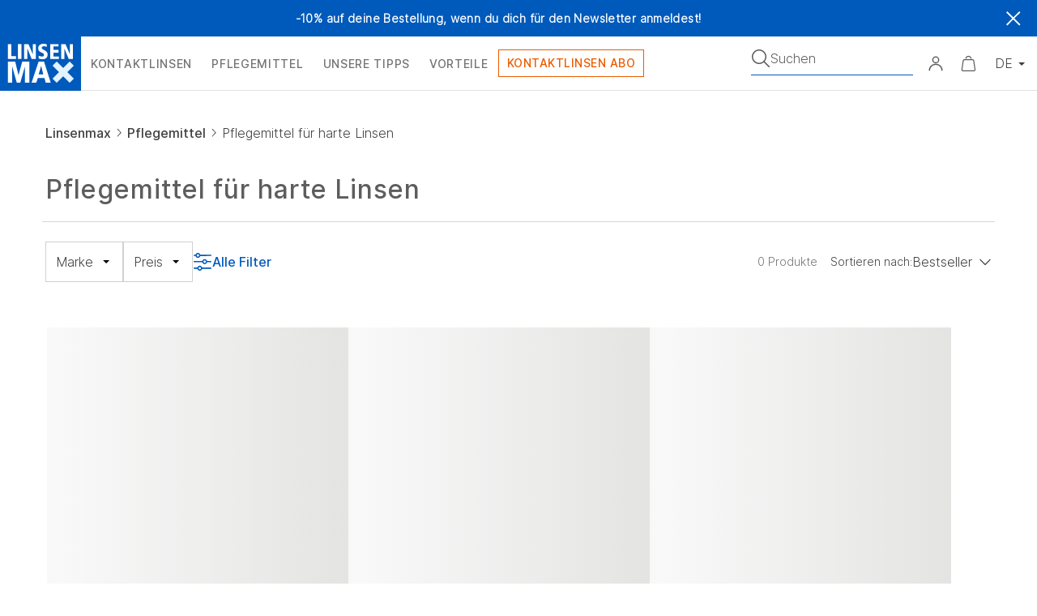

--- FILE ---
content_type: image/svg+xml
request_url: https://www.linsenmax.ch/img/media/0/0/resize/wysiwyg/reassurance-livraison.svg
body_size: 977
content:
<svg width="81" height="80" viewBox="0 0 81 80" fill="none" xmlns="http://www.w3.org/2000/svg">
<g clip-path="url(#clip0_14549_5126)">
<path d="M69.1875 62.1406C65.4062 62.1406 62.3281 59.0781 62.3281 55.2969C62.3281 51.5156 65.3906 48.4375 69.1719 48.4375C72.9531 48.4375 76.0312 51.5 76.0312 55.2812C76.0312 59.0781 72.9688 62.1406 69.1875 62.1406ZM69.1875 50.9375C66.7812 50.9375 64.8281 52.875 64.8281 55.2812C64.8281 57.6875 66.7656 59.6406 69.1719 59.6406C71.5781 59.6406 73.5312 57.7031 73.5312 55.2969C73.5312 52.8906 71.5938 50.9375 69.1875 50.9375Z" fill="#005ABB"/>
<path d="M33.0625 62.1406C29.2812 62.1406 26.2031 59.0781 26.2031 55.2969C26.2031 51.5156 29.2656 48.4375 33.0469 48.4375C36.8281 48.4375 39.9062 51.5 39.9062 55.2812C39.9062 59.0781 36.8437 62.1406 33.0625 62.1406ZM33.0625 50.9375C30.6562 50.9375 28.7031 52.875 28.7031 55.2812C28.7031 57.6875 30.6406 59.6406 33.0469 59.6406C35.4531 59.6406 37.4062 57.7031 37.4062 55.2969C37.4219 52.8906 35.4687 50.9531 33.0625 50.9375Z" fill="#005ABB"/>
<path d="M78.2031 56.5469H74.7812C74.0937 56.5469 73.5312 55.9844 73.5312 55.2969C73.5312 54.6094 74.0937 54.0469 74.7812 54.0469H77.8438V47.4219C77.8438 46.5312 77.6094 45.6406 77.1719 44.8594L70.4062 32.7344C70.2812 32.5313 70.0625 32.3906 69.8281 32.3906H60.6094V54.0625H63.5937C64.2812 54.0625 64.8437 54.625 64.8437 55.3125C64.8437 56 64.2812 56.5625 63.5937 56.5625H59.3594C58.6719 56.5625 58.1094 56 58.1094 55.3125V31.125C58.1094 30.4375 58.6719 29.875 59.3594 29.875H69.8281C70.9688 29.875 72.0312 30.5 72.5937 31.5L79.3594 43.6406C80 44.7969 80.3438 46.0938 80.3438 47.4219V54.4063C80.3438 55.5781 79.3906 56.5469 78.2031 56.5469Z" fill="#005ABB"/>
<path d="M27.4687 56.5469H15.4844C14.7969 56.5469 14.2344 55.9844 14.2344 55.2969V45.6875C14.2344 45 14.7969 44.4375 15.4844 44.4375C16.1719 44.4375 16.7344 45 16.7344 45.6875V54.0469H27.4687C28.1562 54.0469 28.7187 54.6094 28.7187 55.2969C28.7187 55.9844 28.1562 56.5469 27.4687 56.5469Z" fill="#005ABB"/>
<path d="M15.4844 41.25C14.7969 41.25 14.2344 40.6875 14.2344 40V31.6094C14.2344 30.9219 14.7969 30.3594 15.4844 30.3594C16.1719 30.3594 16.7344 30.9219 16.7344 31.6094V40C16.7344 40.6875 16.1719 41.25 15.4844 41.25Z" fill="#C5EBF3"/>
<path d="M59.3594 56.5469H38.6719C37.9844 56.5469 37.4219 55.9844 37.4219 55.2969C37.4219 54.6094 37.9844 54.0469 38.6719 54.0469H58.1094V21.3438H16.7344V26.4844C16.7344 27.1719 16.1719 27.7344 15.4844 27.7344C14.7969 27.7344 14.2344 27.1719 14.2344 26.4844V21.1094C14.2344 19.8594 15.25 18.8438 16.5 18.8438H58.3281C59.5781 18.8438 60.5938 19.8594 60.5938 21.1094V55.2969C60.6094 55.9844 60.0469 56.5469 59.3594 56.5469Z" fill="#005ABB"/>
<path d="M20.4219 46.9375H4.5625C3.875 46.9375 3.3125 46.375 3.3125 45.6875C3.3125 45 3.875 44.4375 4.5625 44.4375H20.4219C21.1094 44.4375 21.6719 45 21.6719 45.6875C21.6719 46.375 21.125 46.9375 20.4219 46.9375Z" fill="#005ABB"/>
<path d="M33.0625 41.25H10.9375C10.25 41.25 9.6875 40.6875 9.6875 40C9.6875 39.3125 10.25 38.75 10.9375 38.75H33.0781C33.7656 38.75 34.3281 39.3125 34.3281 40C34.3125 40.6875 33.7656 41.25 33.0625 41.25Z" fill="#C5EBF3"/>
<path d="M10.25 34.6406H1.59375C0.90625 34.6406 0.34375 34.0781 0.34375 33.3906C0.34375 32.7031 0.90625 32.1406 1.59375 32.1406H10.2344C10.9219 32.1406 11.4844 32.7031 11.4844 33.3906C11.4844 34.0781 10.9375 34.6406 10.25 34.6406Z" fill="#C5EBF3"/>
<path d="M24.1094 27.7344H8.84375C8.15625 27.7344 7.59375 27.1719 7.59375 26.4844C7.59375 25.7969 8.15625 25.2344 8.84375 25.2344H24.1094C24.7969 25.2344 25.3594 25.7969 25.3594 26.4844C25.3594 27.1719 24.7969 27.7344 24.1094 27.7344Z" fill="#005ABB"/>
</g>
<defs>
<clipPath id="clip0_14549_5126">
<rect width="80" height="80" fill="white" transform="translate(0.5)"/>
</clipPath>
</defs>
</svg>


--- FILE ---
content_type: application/javascript; charset=UTF-8
request_url: https://www.linsenmax.ch/dist/vsf-category.4492ce497e3c65f99244.js
body_size: 35512
content:
(window.webpackJsonp=window.webpackJsonp||[]).push([[22],{1025:function(t,e,r){var a=r(1499);"string"==typeof a&&(a=[[t.i,a,""]]),a.locals&&(t.exports=a.locals);(0,r(170).default)("7f3d9bc4",a,!0,{})},1026:function(t,e,r){var a=r(1501);"string"==typeof a&&(a=[[t.i,a,""]]),a.locals&&(t.exports=a.locals);(0,r(170).default)("ecc2ef7e",a,!0,{})},1037:function(t,e,r){"use strict";var a=r(132),n=function(){return(n=Object.assign||function(t){for(var e,r=1,a=arguments.length;r<a;r++)for(var n in e=arguments[r])Object.prototype.hasOwnProperty.call(e,n)&&(t[n]=e[n]);return t}).apply(this,arguments)};e.a={computed:n({},Object(a.c)({getBreadcrumbs:"category-next/getBreadcrumbs",getCurrentCategory:"category-next/getCurrentCategory",getBreadcrumbsRoutes:"breadcrumbs/getBreadcrumbsRoutes"})),methods:{breadcrumbsRoutes:function(){var t=null,e=this.routes?this.routes:this.getBreadcrumbsRoutes;return e&&e.length>0&&"content"===this.getCurrentCategory.category_type&&(t=JSON.parse(JSON.stringify(e))).length&&!this.showFirstItem&&t.splice(0,1),t}}}},1038:function(t,e,r){var a=r(1513);"string"==typeof a&&(a=[[t.i,a,""]]),a.locals&&(t.exports=a.locals);(0,r(170).default)("19d06be6",a,!0,{})},1039:function(t,e,r){var a=r(1515);"string"==typeof a&&(a=[[t.i,a,""]]),a.locals&&(t.exports=a.locals);(0,r(170).default)("12fa9842",a,!0,{})},1040:function(t,e,r){var a=r(1518);"string"==typeof a&&(a=[[t.i,a,""]]),a.locals&&(t.exports=a.locals);(0,r(170).default)("42fd263d",a,!0,{})},1041:function(t,e,r){var a=r(1520);"string"==typeof a&&(a=[[t.i,a,""]]),a.locals&&(t.exports=a.locals);(0,r(170).default)("c6fbb024",a,!0,{})},1042:function(t,e,r){var a=r(1522);"string"==typeof a&&(a=[[t.i,a,""]]),a.locals&&(t.exports=a.locals);(0,r(170).default)("7156f473",a,!0,{})},1043:function(t,e,r){var a=r(1524);"string"==typeof a&&(a=[[t.i,a,""]]),a.locals&&(t.exports=a.locals);(0,r(170).default)("aeabb454",a,!0,{})},1044:function(t,e,r){var a=r(1526);"string"==typeof a&&(a=[[t.i,a,""]]),a.locals&&(t.exports=a.locals);(0,r(170).default)("0d2ada0a",a,!0,{})},1045:function(t,e,r){var a=r(1528);"string"==typeof a&&(a=[[t.i,a,""]]),a.locals&&(t.exports=a.locals);(0,r(170).default)("c0c8e2e4",a,!0,{})},1046:function(t,e,r){var a=r(1530);"string"==typeof a&&(a=[[t.i,a,""]]),a.locals&&(t.exports=a.locals);(0,r(170).default)("f96ed3ae",a,!0,{})},1047:function(t,e,r){var a=r(1532);"string"==typeof a&&(a=[[t.i,a,""]]),a.locals&&(t.exports=a.locals);(0,r(170).default)("da4f67d0",a,!0,{})},1048:function(t,e,r){var a=r(1534);"string"==typeof a&&(a=[[t.i,a,""]]),a.locals&&(t.exports=a.locals);(0,r(170).default)("c9e04c9e",a,!0,{})},1049:function(t,e,r){var a=r(1536);"string"==typeof a&&(a=[[t.i,a,""]]),a.locals&&(t.exports=a.locals);(0,r(170).default)("0308c67c",a,!0,{})},1050:function(t,e,r){var a=r(1538);"string"==typeof a&&(a=[[t.i,a,""]]),a.locals&&(t.exports=a.locals);(0,r(170).default)("4d58e93e",a,!0,{})},1051:function(t,e,r){var a=r(1540);"string"==typeof a&&(a=[[t.i,a,""]]),a.locals&&(t.exports=a.locals);(0,r(170).default)("7e0868fa",a,!0,{})},1052:function(t,e,r){var a=r(1543);"string"==typeof a&&(a=[[t.i,a,""]]),a.locals&&(t.exports=a.locals);(0,r(170).default)("78852b76",a,!0,{})},1056:function(t,e,r){var a=r(1581);"string"==typeof a&&(a=[[t.i,a,""]]),a.locals&&(t.exports=a.locals);(0,r(170).default)("77d94a84",a,!0,{})},1057:function(t,e,r){var a=r(1583);"string"==typeof a&&(a=[[t.i,a,""]]),a.locals&&(t.exports=a.locals);(0,r(170).default)("4cf8a3ed",a,!0,{})},1058:function(t,e,r){var a=r(1585);"string"==typeof a&&(a=[[t.i,a,""]]),a.locals&&(t.exports=a.locals);(0,r(170).default)("43300386",a,!0,{})},1059:function(t,e,r){var a=r(1587);"string"==typeof a&&(a=[[t.i,a,""]]),a.locals&&(t.exports=a.locals);(0,r(170).default)("2f9bc2ef",a,!0,{})},1060:function(t,e,r){var a=r(1589);"string"==typeof a&&(a=[[t.i,a,""]]),a.locals&&(t.exports=a.locals);(0,r(170).default)("1867647e",a,!0,{})},1061:function(t,e,r){"use strict";var a=r(769);r.n(a).a},1062:function(t,e,r){(t.exports=r(169)(!1)).push([t.i,".title-filter-item[data-v-4fec1186]{position:relative}.title-filter-item .icon_arrow_down[data-v-4fec1186]{position:absolute;top:70%;-webkit-transform:translateY(-50%);transform:translateY(-50%);transition:-webkit-transform 0.4s ease;transition:transform 0.4s ease;transition:transform 0.4s ease, -webkit-transform 0.4s ease;right:0}.title-filter-item.active .icon_arrow_down[data-v-4fec1186]{-webkit-transform:translateY(-50%) rotateZ(-180deg);transform:translateY(-50%) rotateZ(-180deg)}\n",""])},1063:function(t,e,r){var a=r(1591);"string"==typeof a&&(a=[[t.i,a,""]]),a.locals&&(t.exports=a.locals);(0,r(170).default)("26a38c81",a,!0,{})},1064:function(t,e,r){var a=r(1593);"string"==typeof a&&(a=[[t.i,a,""]]),a.locals&&(t.exports=a.locals);(0,r(170).default)("acdccefe",a,!0,{})},1065:function(t,e,r){var a=r(1595);"string"==typeof a&&(a=[[t.i,a,""]]),a.locals&&(t.exports=a.locals);(0,r(170).default)("5b60d564",a,!0,{})},1066:function(t,e,r){var a=r(1597);"string"==typeof a&&(a=[[t.i,a,""]]),a.locals&&(t.exports=a.locals);(0,r(170).default)("2bc80d14",a,!0,{})},1067:function(t,e,r){var a=r(1599);"string"==typeof a&&(a=[[t.i,a,""]]),a.locals&&(t.exports=a.locals);(0,r(170).default)("7ad75f78",a,!0,{})},1069:function(t,e,r){var a=r(1601);"string"==typeof a&&(a=[[t.i,a,""]]),a.locals&&(t.exports=a.locals);(0,r(170).default)("c063cae2",a,!0,{})},1070:function(t,e,r){var a=r(1603);"string"==typeof a&&(a=[[t.i,a,""]]),a.locals&&(t.exports=a.locals);(0,r(170).default)("79d7917e",a,!0,{})},1071:function(t,e,r){"use strict";var a=r(2);e.a={mounted:function(){var t=this,e=function(){(function(){if(a.f)return!1;var t=window.scrollY,e=window.innerHeight,r=document.documentElement.scrollHeight;return t+20>=r-e||r<e})()&&t.onBottomScroll()};document.addEventListener("scroll",e),this.$once("hook:destroyed",(function(){document.removeEventListener("scroll",e)}))},methods:{onBottomScroll:function(){console.warn("you import onBottomScroll mixin but onBottomScroll method is not implement in your component")}}}},1072:function(t,e,r){var a=r(1605);"string"==typeof a&&(a=[[t.i,a,""]]),a.locals&&(t.exports=a.locals);(0,r(170).default)("451677fa",a,!0,{})},1073:function(t,e,r){var a=r(1607);"string"==typeof a&&(a=[[t.i,a,""]]),a.locals&&(t.exports=a.locals);(0,r(170).default)("b052e8ea",a,!0,{})},1225:function(t,e,r){"use strict";var a={components:{InlineSvg:function(){return Promise.resolve().then(r.bind(null,294))}},props:{title:String},data:function(){return{toggled:!0}},methods:{toggleItem:function(){this.toggled=!this.toggled}}},n=(r(1061),r(72)),i=Object(n.a)(a,(function(){var t=this.$createElement,e=this._self._c||t;return e("div",{staticClass:"relative cl-matterhorn lh25 weight-500 uppercase pointer title-filter-item",class:this.toggled?"active":"",on:{click:this.toggleItem}},[this._v("\n  "+this._s(this.title)+"\n  "),e("inline-svg",{staticClass:"icon_arrow_down",attrs:{width:8,src:"/assets/icons/svg/Arrows_icons/icon_arrow_down.svg"}})],1)}),[],!1,null,"4fec1186",null);e.a=i.exports},1231:function(t,e,r){"use strict";var a=r(0),n=r(132),i=r(8),o=r(254),s=r(44),c=r(1502),l=r.n(c);r(189);var d=r(1037),u=function(){return(u=Object.assign||function(t){for(var e,r=1,a=arguments.length;r<a;r++)for(var n in e=arguments[r])Object.prototype.hasOwnProperty.call(e,n)&&(t[n]=e[n]);return t}).apply(this,arguments)},p=function(t,e,r,a){return new(r||(r=Promise))((function(n,i){function o(t){try{c(a.next(t))}catch(t){i(t)}}function s(t){try{c(a.throw(t))}catch(t){i(t)}}function c(t){var e;t.done?n(t.value):(e=t.value,e instanceof r?e:new r((function(t){t(e)}))).then(o,s)}c((a=a.apply(t,e||[])).next())}))},f=function(t,e){var r,a,n,i,o={label:0,sent:function(){if(1&n[0])throw n[1];return n[1]},trys:[],ops:[]};return i={next:s(0),throw:s(1),return:s(2)},"function"==typeof Symbol&&(i[Symbol.iterator]=function(){return this}),i;function s(i){return function(s){return function(i){if(r)throw new TypeError("Generator is already executing.");for(;o;)try{if(r=1,a&&(n=2&i[0]?a.return:i[0]?a.throw||((n=a.return)&&n.call(a),0):a.next)&&!(n=n.call(a,i[1])).done)return n;switch(a=0,n&&(i=[2&i[0],n.value]),i[0]){case 0:case 1:n=i;break;case 4:return o.label++,{value:i[1],done:!1};case 5:o.label++,a=i[1],i=[0];continue;case 7:i=o.ops.pop(),o.trys.pop();continue;default:if(!(n=(n=o.trys).length>0&&n[n.length-1])&&(6===i[0]||2===i[0])){o=0;continue}if(3===i[0]&&(!n||i[1]>n[0]&&i[1]<n[3])){o.label=i[1];break}if(6===i[0]&&o.label<n[1]){o.label=n[1],n=i;break}if(n&&o.label<n[2]){o.label=n[2],o.ops.push(i);break}n[2]&&o.ops.pop(),o.trys.pop();continue}i=e.call(t,o)}catch(t){i=[6,t],a=0}finally{r=n=0}if(5&i[0])throw i[1];return{value:i[0]?i[1]:void 0,done:!0}}([i,s])}}};e.a={mixins:[d.a],data:function(){return{list:[],listPage:[],getTypeMenuPages:this.$store.getters["vg-category-page/getTypeMenu"]||"hierarchy",idForFilter:0,activeIdParent:0,showDetailsPage:!1,activeId:0,posts:[""],page:1,perPage:a.pageTypes.perPage,pages:[],isMobile:!1,isHovering:!1,toggled:!1,filterHistory:0,fullwidthpage:a.pageTypes.fullWidth,pageValue:a.pageTypes.categoryType.page,categoryLoaded:!1}},created:function(){this.getCurrentCategory.page_layout===a.pageTypes.detail&&"list"===this.getTypeMenuPages&&(this.showDetailsPage=!0)},mounted:function(){this.setPages()},computed:u(u({},Object(n.c)({getCurrentCategory:"category-next/getCurrentCategory",getBreadcrumbs:"category-next/getBreadcrumbs",getCategoryPages:"vg-category-page/getCategoryPages",categoryTypeMenu:"vg-category-page/getTypeMenu",pageList:"vg-category-page/getList",typeMenuPage:"vg-category-page/getTypeMenu"})),{categories:function(){return this.getCategoryPages},listing:function(){return this.pageList},getJsonLd:function(){var t,e,r,a,n,i,o,s;if("content"===this.getCurrentCategory.category_type){var c=null===(e=null===(t=this.getCurrentCategory)||void 0===t?void 0:t.description)||void 0===e?void 0:e.replace(/(<([^>]+)>)/gi,""),l={"@context":"https://schema.org","@type":"Article",mainEntityOfPage:{"@type":"WebPage",url:null===(a=null===(r=this.getCurrentCategory)||void 0===r?void 0:r.vg_canonical_url)||void 0===a?void 0:a.href},image:{"@type":"ImageObject",url:null===(n=this.getCurrentCategory)||void 0===n?void 0:n.image},description:c||"",datePublished:null===(i=this.getCurrentCategory)||void 0===i?void 0:i.publication_date,dateModified:null===(o=this.getCurrentCategory)||void 0===o?void 0:o.publication_date,publisher:{"@type":"Organization",name:"Visilab"},headline:null===(s=this.getCurrentCategory)||void 0===s?void 0:s.name,articleBody:c||""};return JSON.stringify(l)}},getTypeMenuPage:function(){return this.typeMenuPage},getCategoryDisplayMode:function(){return this.getCurrentCategory.category_type},isSectionCategory:function(){return 2===this.getCurrentCategory.level&&"content_section"===this.getCurrentCategory.page_layout},categoryHasChildren:function(){return this.categories&&this.categories.length&&this.categories[0].children_data.length},getContentHeading:function(){var t,e,r=this.getCurrentCategory.content_heading;return this.isSectionCategory&&this.categoryHasChildren>0&&(r=null===(e=null===(t=this.categories[0])||void 0===t?void 0:t.children_data[0])||void 0===e?void 0:e.content_heading),r||this.getCurrentCategory.name},getCategoryName:function(){return this.getCurrentCategory.name},getParentCategoryName:function(){var t=this,e=this.categories.find((function(e){return e.id===t.getCurrentCategory.parent_id}))||this.categories[0];return(null==e?void 0:e.content_heading)||(null==e?void 0:e.name)},getDescriptionContent:function(){var t=this.getCurrentCategory.description;return this.isSectionCategory&&this.categoryHasChildren>0&&(t=this.categories[0].children_data[0].description),t=t?this.parseContent(t):""},activeCategoryId:function(){return!this.activeIdParent&&this.categories&&this.categories.length&&this.categories[0].firstCategoryId?this.categories[0].firstCategoryId:this.activeIdParent},isHierarchy:function(){return"hierarchy"===this.getTypeMenuPages},isList:function(){return"list"===this.getTypeMenuPages},canShowContent:function(){return this.getCurrentCategory.page_layout===a.pageTypes.detail}}),methods:{toggleItem:function(){this.toggled=!this.toggled},setPages:function(){this.pages=[];for(var t=Math.ceil(this.listPage.length/this.perPage),e=1;e<=t;e++)this.pages.push(e)},paginate:function(t){void 0===t&&(t=[]);var e=this.page*this.perPage;return t.slice(0,e)},getPageContent:function(t,e){var r=t?t.replace(/<h1.*?<\/h1>/g,""):"";return r=function(t){return t.replace(/<style.*?<\/style>/g,"")}(r=r.replace(/<h2.*?<\/h2>/g,"")),r=Object(o.stripHTML)(r),l()(r,{length:e})},doFilter:function(t,e){return p(this,void 0,void 0,(function(){var r;return f(this,(function(a){switch(a.label){case 0:return e?(r=this.breadcrumbsRoutes(),0!==this.filterHistory?[3,2]:(this.filterHistory=t,[4,this.$router.push(r[0].route_link)])):[3,4];case 1:return a.sent(),[3,4];case 2:return[4,this.$router.push(r[1].route_link)];case 3:a.sent(),a.label=4;case 4:return 0!==t&&(this.filterHistory=t),this.idForFilter=t,this.showDetailsPage=!1,this.activeId=t,[2]}}))}))},prepareSrcImage:function(t){return t||a.images.productPlaceholder},categoryLink:function(t){return Object(s.a)(t)},isContentCategory:function(t){return"content"===t.category_type},isActiveCategory:function(t){var e=this.getCurrentCategory.id===t.id;return e||this.getCurrentCategory.page_layout!==a.pageTypes.detail||(e=this.getCurrentCategory.parent_id===t.id),e},metaDescription:function(t){return t.meta_description?this.getPageContent(t.meta_description,80):this.getPageContent(t.description,80)},prepareTabsCollapsible:function(){var t=this;document.querySelectorAll('[data-content-type="tabs"]')&&"promo-banne-container"!==this.$el.parentElement.classList[0]&&document.querySelectorAll('[data-content-type="tabs"]')&&document.querySelectorAll('[data-content-type="tabs"]').length&&this.$el.querySelectorAll('[data-content-type="tabs"]').forEach((function(e,r){e.classList.contains("collapsible")?t.activeCollapsible(e):t.activeTab(e)}))},activeCollapsible:function(t){for(var e=0;e<t.childNodes.length;e++)if("tabs-navigation"===t.childNodes[e].className)for(var r=t.childNodes[e],a=function(t){var e=r.childNodes[t].childNodes[0],a=n.getIdTab(e),i=document.getElementById(a);e.after(i),e.onclick=function(t){for(var r=e.parentNode,a=r.parentNode.firstChild;a;)a.classList.contains("current")&&r!==a&&a.classList.remove("current"),a=a.nextSibling;e.parentNode.classList.toggle("current"),r.scrollIntoView({behavior:"smooth",block:"center",inline:"center"}),t.preventDefault()}},n=this,i=0;i<r.childNodes.length;i++)a(i)},getIdTab:function(t){var e=t.getAttribute("href");return e.substr(1,e.length)},activeTab:function(t){for(var e=0;e<t.childNodes.length;e++)if("tabs-navigation"===t.childNodes[e].className){var r=t.childNodes[e],a=r.firstChild;a.classList.add("current");for(var n=this.getIdTab(a.childNodes[0]),i=function(t){var e=r.childNodes[t].childNodes[0],a=o.getIdTab(e);a!==n&&(document.getElementById(a).style.display="none"),e.onclick=function(t){for(var r=e.parentNode.parentNode.firstChild;r;){if(r.classList.contains("current")){r.classList.remove("current");var n=r.children[0].getAttribute("href"),i=n.substr(1,n.length);document.getElementById(i).style.display="none"}r=r.nextSibling}e.parentNode.classList.add("current"),document.getElementById(a).style.display="flex",t.preventDefault()}},o=this,s=0;s<r.childNodes.length;s++)i(s)}},parseContent:function(t){try{var e=document.createElement("div");e.innerHTML=t;var r=e.getElementsByClassName("promotion-label-code");return Array.from(r).forEach((function(t){var e=t.innerHTML.trim();t.innerHTML=""+i.a.t(e)})),e&&e.innerHTML?e.innerHTML:t}catch(e){return t}}},watch:{getCurrentCategory:{immediate:!0,deep:!1,handler:function(){return p(this,void 0,void 0,(function(){var t;return f(this,(function(e){switch(e.label){case 0:return this.getCurrentCategory.category_type!==a.pageTypes.categoryType.page?[3,2]:[4,this.$store.dispatch("vg-category-page/loadCategoryPages")];case 1:e.sent(),e.label=2;case 2:return t=this,[4,this.$store.getters["vg-category-page/getTypeMenu"]];case 3:return t.getTypeMenuPages=e.sent(),this.idForFilter=0,this.paginate(this.listPage),this.page=1,this.setPages(),this.getCurrentCategory.page_layout===a.pageTypes.detail&&"list"===this.getTypeMenuPages&&(this.showDetailsPage=!0),this.getCurrentCategory.page_layout!==a.pageTypes.section?[3,7]:this.getCurrentCategory.is_anchor?[4,this.doFilter(0,null)]:[3,5];case 4:return e.sent(),[3,7];case 5:return[4,this.doFilter(this.getCurrentCategory.children_data[0].id,null)];case 6:e.sent(),e.label=7;case 7:return this.getCurrentCategory.page_layout!==a.pageTypes.list?[3,9]:[4,this.doFilter(this.getCurrentCategory.id,null)];case 8:e.sent(),e.label=9;case 9:return this.categoryLoaded=!0,[2]}}))}))}}}}},1303:function(t,e,r){"use strict";var a=r(1231),n=r(44),i={name:"SubCategoryPage",props:{category:{type:Object,required:!0}},data:function(){return{showMenu:[]}},methods:{categoryLink:function(t){return Object(n.a)(t)}}},o=(r(1512),r(72)),s=Object(o.a)(i,(function(){var t=this,e=t.$createElement,r=t._self._c||e;return t.category?r("div",[r("ul",{staticClass:"flex flex-column"},t._l(t.category.children_data,(function(e,a){return r("li",{key:a,class:{open:t.showMenu[a]},on:{click:function(e){t.showMenu[a]=!0}}},[r("router-link",{staticClass:"block",class:{"icon down right":e.children_count&&e.children_count>0},attrs:{to:t.categoryLink(e),"active-class":"no-underline active"}},[r("span",{staticClass:"p15 pointer no-underline block fs-medium-small"},[t._v(t._s(e.name))])]),t._v(" "),r("sub-category-page",{attrs:{"v-if":e.children_count&&e.children_count>0,category:e}})],1)})),0)]):t._e()}),[],!1,null,"e7750640",null).exports,c=r(906),l=r(294),d={name:"CategoryPage",components:{SubCategoryPage:s,HtmlComponent:c.a,InlineSvg:l.default},mixins:[a.a],data:function(){return{showMenu:[]}},methods:{goToDetailPage:function(t){this.$router.push(this.categoryLink(t)),this.showDetailsPage=!0}},updated:function(){this.prepareTabsCollapsible()},mounted:function(){this.prepareTabsCollapsible()}},u=(r(1514),Object(o.a)(d,(function(){var t=this,e=t.$createElement,r=t._self._c||e;return r("div",{staticClass:"container flex pb60 pr0 pl0 pt45 pb70 flex-wrap"},[t.getCurrentCategory.page_layout!==t.fullwidthpage?r("div",{staticClass:"col-lg-3 col-md-12 col-xs-12"},[t.categories&&t.categories.length?r("div",{staticClass:"overlay-navigation"},[r("nav",{attrs:{role:"navigation","aria-label":"navigation"}},t._l(t.categories,(function(e,a){return r("ul",{key:a,staticClass:"flex flex-column"},[r("li",{staticClass:"relative",class:t.categoryTypeMenu},[t.getCurrentCategory.page_layout!==t.fullwidthpage?r("span",{staticClass:"h3 relative uppercase cl-matterhorn mt0 title-parent-page",class:{active:t.toggled},on:{click:t.toggleItem}},[t._v("\n              "+t._s(e.name)+"\n              "),r("inline-svg",{staticClass:"icon_arrow_down",attrs:{width:10,src:"/assets/icons/svg/Arrows_icons/icon_arrow_down.svg"}})],1):t._e(),t._v(" "),e.children_count&&e.children_count>0&&"hierarchy"===t.categoryTypeMenu?r("nav",{attrs:{"aria-label":"items-hyerarchy"}},t._l(e.children_data,(function(e,a){return t.isContentCategory(e)?r("ul",{key:a,staticClass:"flex flex-column"},[r("li",{staticClass:"cl-matterhorn"},[r("router-link",{staticClass:"uppercase brdr-top-1 brdr-cl-borders-color p15 pointer no-underline block parent",class:{"icon arrow-right right":e.children_count,"bg-cl-blue cl-white uppercase router-link-exact-active":e.id===t.activeCategoryId,open:t.getCurrentCategory.parent_id==e.id||t.showMenu[a]},attrs:{to:t.categoryLink(e),"active-class":"bg-cl-blue cl-white uppercase"},nativeOn:{click:function(e){t.activeIdParent=0}}},[t._v("\n                    "+t._s(e.name)+"\n                  ")]),t._v(" "),e.children_count&&e.children_count>0?r("nav",{staticClass:"SubItems",attrs:{"aria-label":"SubItems"}},t._l(e.children_data,(function(e,n){return r("ul",{key:n,staticClass:"flex flex-column"},[r("li",{staticClass:"font-secondary"},[r("router-link",{staticClass:"block",attrs:{to:t.categoryLink(e),"active-class":"cl-blue font-primary ci-blue no-underline"},nativeOn:{click:function(r){t.activeIdParent=e.parent_id}}},[r("span",{staticClass:"p15 pointer no-underline icon arrow-right right inline-block"},[t._v(t._s(e.name)+" ")])]),t._v(" "),r("sub-category-page",{attrs:{"v-if":e.children_count&&e.children_count>0,category:e},on:{click:function(e){t.showMenu[a]=!0}}})],1)])})),0):t._e()],1)]):t._e()})),0):e.children_count&&e.children_count>0?r("nav",{staticClass:"list_categories",attrs:{"aria-label":"items"}},[r("ul",[e.is_anchor?r("li",{staticClass:"uppercase pointer brdr-top-1 brdr-cl-borders-color list_item",class:{"bg-cl-blue cl-white":t.isActiveCategory(e),"cl-matterhorn":!t.isActiveCategory(e)}},[r("router-link",{staticClass:"no-underline p15",class:{"cl-white":t.isActiveCategory(e)},attrs:{to:t.categoryLink(e)}},[t._v("\n                    "+t._s(t.$t("pages_category_filter-all-title"))+"\n                  ")])],1):t._e(),t._v(" "),t._l(e.children_data,(function(e,a){return t.isContentCategory(e)?r("li",{key:a,staticClass:"uppercase pointer brdr-top-1 brdr-cl-borders-color list_item",class:{"bg-cl-blue cl-white":t.isActiveCategory(e),"cl-matterhorn":!t.isActiveCategory(e)}},[r("router-link",{staticClass:"no-underline p15",class:{"cl-white":t.isActiveCategory(e)},attrs:{to:t.categoryLink(e)}},[t._v("\n                    "+t._s(e.name)+"\n                  ")])],1):t._e()}))],2)]):t._e()])])})),0)]):t._e()]):t._e(),t._v(" "),r("div",{class:{"col-lg-9 col-md-12 col-xs-12":t.getCurrentCategory.page_layout!==t.fullwidthpage}},[t.categories&&t.categories.length&&"hierarchy"===t.getTypeMenuPages?r("html-component",{staticClass:"page_content",class:"layout-"+t.getCurrentCategory.page_layout,attrs:{html:t.getDescriptionContent}}):t._e(),t._v(" "),!t.showDetailsPage&&"list"===t.getTypeMenuPage&&t.listing.length>0?r("div",{staticClass:"listing"},[t._l(t.paginate(t.listing),(function(e,a){return r("div",{key:a,staticClass:"listing--item",on:{click:function(r){return t.goToDetailPage(e)}}},[r("figure",{staticClass:"listing--image",class:{"placeholder-image":"string"!=typeof e.image}},[r("img",{attrs:{src:t.prepareSrcImage(e.image),alt:e.title,loading:"lazy"}})]),t._v(" "),r("h2",{staticClass:"listing--title",domProps:{innerHTML:t._s(e.name)}}),t._v(" "),r("div",{staticClass:"listing--description",domProps:{innerHTML:t._s(t.metaDescription(e))}}),t._v(" "),r("span",{staticClass:"listing--link"},[t._v("\n          "+t._s(t.$t("En savoir plus"))+"\n          "),r("inline-svg",{staticClass:"cl-blue",attrs:{width:6,src:"/assets/icons/svg/Arrows_icons/icon_arrow_right.svg"}})],1)])})),t._v(" "),t.pages.length>1&&t.page<t.pages.length?r("div",{staticClass:"flex center-xs m15"},[r("button",{staticClass:"button-primary",attrs:{type:"button","aria-label":t.$t("pages_category_see_more_button")},on:{click:function(e){t.page++}}},[t._v("\n          "+t._s(t.$t("pages_category_see_more_button"))+"\n        ")])]):t._e()],2):t._e(),t._v(" "),t.showDetailsPage?r("div",[r("span",{staticClass:"fs-medium-small lh25 uppercase py15 link-back pointer relative no-underline cl-matterhorn",on:{click:function(e){return t.doFilter(t.getCurrentCategory.parent_id,"back")}}},[t._v("\n        "+t._s(t.$t("Back"))+"\n      ")]),t._v(" "),t.getCurrentCategory.description?r("html-component",{staticClass:"pt15 cp_description",attrs:{html:t.getCurrentCategory.description}}):t._e()],1):t._e()],1)])}),[],!1,null,"5ff59596",null));e.a=u.exports},1304:function(t,e,r){"use strict";var a={name:"ShowMoreCategory",props:{description:{type:String,required:!0,default:""},fadeOut:{type:Boolean,default:!1}},data:function(){return{showDetails:!1,minHeight:360}},mounted:function(){var t=this;setTimeout((function(){var e=t.$el.querySelector(".show-more");if(t.$el.querySelector(".details-desc-wrapper").clientHeight>t.minHeight&&e){t.showDetails=!1;var r="\n      #show-more {\n        padding-bottom: ".concat(t.showDetails?0:window.getComputedStyle(e).paddingBottom,";\n        background-color: ").concat(window.getComputedStyle(e).backgroundColor,";\n      }\n      .details-overlay{\n        padding-left: ").concat(window.getComputedStyle(e).paddingLeft,"\n      }\n    ");t.addStyle(r)}}),300)},methods:{addStyle:function(t){var e=document.createElement("style");e.innerHTML=t,document.head.appendChild(e)}}},n=(r(1498),r(72)),i=Object(n.a)(a,(function(){var t=this,e=t.$createElement,r=t._self._c||e;return r("div",{staticClass:"flex flex-column relative",attrs:{id:"show-more"}},[t.showDetails?t._e():r("div",{staticClass:"details-overlay order-2 pointer underline cl-blue lh20 fs-medium-small pt10 pb45",on:{click:function(e){t.showDetails=!t.showDetails}}},[r("span",[t._v(t._s(t.$t("core_blocks_ShowMore-show-more-label")))])]),t._v(" "),r("div",{staticClass:"lh30 h4 cl-grey font-secondary fs-default order-1 details-desc-wrapper",class:{"details-desc-wrapper--open":t.showDetails,"details-desc-wrapper-fadeout":t.fadeOut},domProps:{innerHTML:t._s(t.description)}})])}),[],!1,null,"260e8cdf",null);e.a=i.exports},1305:function(t,e,r){"use strict";var a=r(2),n={name:"StickyGoToTopBtn",components:{InlineSvg:function(){return Promise.resolve().then(r.bind(null,294))}},mounted:function(){var t=this,e=function(){t.showBtn=!a.f&&window.scrollY>300};document.addEventListener("scroll",e),this.$once("hook:destroyed",(function(){document.removeEventListener("scroll",e)}))},data:function(){return{showBtn:!1}},methods:{goToTop:function(){document.getElementById("html-body").scrollIntoView({behavior:"smooth",block:"start",inline:"start"})}}},i=(r(1500),r(72)),o=Object(i.a)(n,(function(){var t=this,e=t.$createElement,r=t._self._c||e;return t.showBtn?r("div",{staticClass:"sticky-btn fixed p15 brdr-circle bg-cl-blue flex middle-xs center pointer",attrs:{id:"goToTopBtn"},on:{click:function(e){return t.goToTop()}}},[r("inline-svg",{staticClass:"cl-white",attrs:{width:24,src:"/assets/icons/svg/Arrows_icons/icon_back.svg"}})],1):t._e()}),[],!1,null,"262fde54",null);e.a=o.exports},1498:function(t,e,r){"use strict";var a=r(1025);r.n(a).a},1499:function(t,e,r){(t.exports=r(169)(!1)).push([t.i,"@media (max-width: 767px){#show-more[data-v-260e8cdf]{padding-bottom:0}#show-more .details-overlay[data-v-260e8cdf]{padding-left:15px}}@media (max-width: 767px){[data-content-type=\"row\"] .show-more[data-v-260e8cdf]{padding:40px 15px}}.details-desc-wrapper[data-v-260e8cdf]{position:relative;line-height:1.875em;max-height:22.5em;overflow:hidden;transition:all 0.3s ease}.details-desc-wrapper p[data-v-260e8cdf]{line-height:1.875em}.details-desc-wrapper--open[data-v-260e8cdf]{max-height:none}.details-desc-wrapper--open.details-desc-wrapper-fadeout[data-v-260e8cdf]:after{display:none}.details-desc-wrapper.details-desc-wrapper-fadeout[data-v-260e8cdf]:after{content:'';position:absolute;bottom:0;right:0;left:0;height:20px;background:linear-gradient(to bottom, transparent 0%, white 80%, white 100%)}\n",""])},1500:function(t,e,r){"use strict";var a=r(1026);r.n(a).a},1501:function(t,e,r){(t.exports=r(169)(!1)).push([t.i,"#goToTopBtn[data-v-262fde54]{-webkit-transform:rotate(90deg);transform:rotate(90deg);width:54px;height:54px;box-shadow:0 0 8px 3px rgba(0,0,0,0.2);left:37px;right:auto;z-index:2}\n",""])},1512:function(t,e,r){"use strict";var a=r(1038);r.n(a).a},1513:function(t,e,r){(t.exports=r(169)(!1)).push([t.i,"li[data-v-e7750640]{padding-left:15px;list-style-type:none}.sidebar-submenu[data-v-e7750640]{left:0;top:0;min-height:100%;-webkit-transform:translateX(-100%);transform:translateX(-100%)}.subcategory-item[data-v-e7750640]{display:flex;width:100%}\n",""])},1514:function(t,e,r){"use strict";var a=r(1039);r.n(a).a},1515:function(t,e,r){(t.exports=r(169)(!1)).push([t.i,'@font-face{font-family:\'Inter Medium\';font-style:normal;src:local("Inter Medium"),local("InterMedium"),url("/assets/fonts/webfonts/Inter-Medium/Inter-Medium.woff2?v=3.19") format("woff2"),url("/assets/fonts/webfonts/Inter-Medium/Inter-Medium.woff?v=3.19") format("woff");font-display:swap}@font-face{font-family:\'Inter Light\';font-style:normal;src:local("Inter Light"),local("InterLight"),url("/assets/fonts/webfonts/Inter-Light/Inter-Light.woff2?v=3.19") format("woff2"),url("/assets/fonts/webfonts/Inter-Light/Inter-Light.woff?v=3.19") format("woff");font-display:swap}@media (max-width: 991px){[data-v-5ff59596] .pagebuilder-column-line{flex-wrap:wrap}}.open+nav[data-v-5ff59596]{max-height:initial !important}.title-parent-page .icon_arrow_down[data-v-5ff59596]{display:none;position:absolute;top:50%;-webkit-transform:translateY(-50%);transform:translateY(-50%);right:16px;transition:-webkit-transform 0.4s ease;transition:transform 0.4s ease;transition:transform 0.4s ease, -webkit-transform 0.4s ease}@media (max-width: 991px){.title-parent-page[data-v-5ff59596]{background-color:#005ABB;color:#fff;padding:15px;font-size:18px;line-height:24px;letter-spacing:.8px;margin-bottom:0}.title-parent-page .icon_arrow_down[data-v-5ff59596]{display:flex}.title-parent-page.active .icon_arrow_down[data-v-5ff59596]{-webkit-transform:translateY(-50%) rotate(-180deg);transform:translateY(-50%) rotate(-180deg)}.title-parent-page.active+nav[data-v-5ff59596]{max-height:3000px}.title-parent-page+nav[data-v-5ff59596]{transition:max-height .5s;overflow:hidden;max-height:0;position:absolute;left:0;right:0;margin:auto;background:#fff;z-index:2;box-shadow:0 2px 20px rgba(45,45,48,0.16)}.title-parent-page+[aria-label="items-hyerarchy"] a.router-link-exact-active[data-v-5ff59596]{background:rgba(0,90,187,0.08);color:#3F3F3F}.title-parent-page+[aria-label="items-hyerarchy"] a.router-link-exact-active .icon[data-v-5ff59596]:before{background-color:#3F3F3F}}.overlay-navigation a.icon.parent[data-v-5ff59596]{display:block}.overlay-navigation a.icon.parent[data-v-5ff59596]:before{right:15px;-webkit-transform:rotate(90deg);transform:rotate(90deg)}.overlay-navigation a.icon.parent+.SubItems[data-v-5ff59596]{transition:max-height .5s;overflow:hidden;max-height:0;color:#5D5D5D}.overlay-navigation a.icon.parent+.SubItems a[data-v-5ff59596]:hover{color:#005ABB}.overlay-navigation a.icon.parent+.SubItems a:hover span[data-v-5ff59596]:before{background-color:#005ABB}.overlay-navigation a.icon.parent+.SubItems a[data-v-5ff59596]:hover:after{content:none}.overlay-navigation a.icon.parent+.SubItems .router-link-exact-active .icon[data-v-5ff59596]:before{background-color:#005ABB}.overlay-navigation a.icon.parent.router-link-exact-active[data-v-5ff59596]:before{background-color:#fff;-webkit-transform:rotate(-90deg);transform:rotate(-90deg)}.overlay-navigation a.icon.parent.router-link-exact-active+.SubItems[data-v-5ff59596]{max-height:3000px}ul[data-v-5ff59596],li[data-v-5ff59596]{list-style:none}.listing[data-v-5ff59596]{--cols: 3;--gap: 30px;display:flex;flex-wrap:wrap;margin-left:14px;row-gap:24px;-webkit-column-gap:var(--gap);-moz-column-gap:var(--gap);column-gap:var(--gap)}@media (max-width: 991px){.listing[data-v-5ff59596]{margin-left:0}}@media (max-width: 767px){.listing[data-v-5ff59596]{justify-content:center;row-gap:var(--gap)}}.listing--item[data-v-5ff59596]{display:flex;flex-direction:column;flex-basis:calc(100% / var(--cols) - var(--gap) / var(--cols) * (var(--cols) - 1));justify-content:space-between;border:1px solid #D0D0D0;padding-bottom:19px;cursor:pointer}@media (max-width: 1199px){.listing--item[data-v-5ff59596]{--cols: 2}}@media (max-width: 767px){.listing--item[data-v-5ff59596]{max-width:345px;--cols: 1}}.listing--image[data-v-5ff59596]{font-size:0;margin-bottom:16px;background-color:#F9F9F9}.listing--image.placeholder-image[data-v-5ff59596]{min-height:184px}.listing--image.placeholder-image img[data-v-5ff59596]{width:100%;max-width:93px}.listing--image img[data-v-5ff59596]{width:100%;height:auto;min-height:184px;max-height:200px;-o-object-fit:cover;object-fit:cover}.listing--title[data-v-5ff59596],.listing--description[data-v-5ff59596],.listing--link[data-v-5ff59596]{padding-left:16px;padding-right:16px}.listing--title[data-v-5ff59596]{font-size:18px;line-height:26px;font-weight:400;line-height:21.78px;font-weight:500;color:#3F3F3F;margin-top:0;margin-bottom:auto;letter-spacing:normal}.listing--description[data-v-5ff59596]{font-family:"Inter Light","-apple-system, BlinkMacSystemFont, sans-serif";font-size:14px;line-height:18px;font-weight:300;line-height:22px;font-weight:300;color:#3F3F3F;margin-top:16px}.listing--link[data-v-5ff59596]{display:inline-block;margin-top:19px;font-size:14px;line-height:18px;font-weight:400;line-height:24px;font-weight:500;letter-spacing:0.5px;text-transform:uppercase;color:#005ABB}.listing--link .inline-svg[data-v-5ff59596]{display:inline-flex;margin-left:12px}.list_item a[data-v-5ff59596]{display:block;width:100%}.h3[data-v-5ff59596]{display:block;font-size:24px;line-height:32px;margin-bottom:20px}\n',""])},1517:function(t,e,r){"use strict";var a=r(1040);r.n(a).a},1518:function(t,e,r){(t.exports=r(169)(!1)).push([t.i,'@font-face{font-family:\'Inter Medium\';font-style:normal;src:local("Inter Medium"),local("InterMedium"),url("/assets/fonts/webfonts/Inter-Medium/Inter-Medium.woff2?v=3.19") format("woff2"),url("/assets/fonts/webfonts/Inter-Medium/Inter-Medium.woff?v=3.19") format("woff");font-display:swap}@font-face{font-family:\'Inter Light\';font-style:normal;src:local("Inter Light"),local("InterLight"),url("/assets/fonts/webfonts/Inter-Light/Inter-Light.woff2?v=3.19") format("woff2"),url("/assets/fonts/webfonts/Inter-Light/Inter-Light.woff?v=3.19") format("woff");font-display:swap}ul[data-v-58a3f173]{list-style:none;display:flex;flex-direction:column;gap:8px}.virtual-checkbox[data-v-58a3f173]{position:relative;display:inline-block;font-family:"Inter Light","-apple-system, BlinkMacSystemFont, sans-serif";font-size:16px;line-height:20px;font-weight:300;line-height:24px;min-height:20px;color:#3F3F3F;padding-left:28px;cursor:pointer}.virtual-checkbox[data-v-58a3f173]:before{content:\'\';position:absolute;top:2px;left:0;width:18px;height:18px;background-color:#fff;border:1px solid #D8D3D7;cursor:pointer;border-radius:3px}.virtual-checkbox.active[data-v-58a3f173]:before{background-color:#005ABB;border-color:#005ABB;cursor:pointer}.virtual-checkbox.active[data-v-58a3f173]:after{content:\'\';position:absolute;top:8px;left:3px;width:12px;height:4px;border:2px solid #fff;border-top:none;border-right:none;background-color:#005ABB;-webkit-transform:rotate(-45deg);transform:rotate(-45deg)}\n',""])},1519:function(t,e,r){"use strict";var a=r(1041);r.n(a).a},1520:function(t,e,r){(t.exports=r(169)(!1)).push([t.i,".range-slider[data-v-ce29835e]{position:relative;height:32px;text-align:left;width:100%;display:flex;justify-content:center;align-items:center;margin-top:16px}.range-slider input[type=range][data-v-ce29835e]{-webkit-appearance:none;position:absolute;pointer-events:none;z-index:3;height:14px;width:100%;background:none}.range-slider input[type=range].active[data-v-ce29835e]{z-index:5}.range-slider input[type=range][data-v-ce29835e]::-ms-thumb{pointer-events:all;width:16px;height:16px;border-radius:50px;border:0 none;background:#0048AC;cursor:grab}.range-slider input[type=range][data-v-ce29835e]::-ms-thumb:active{cursor:grabbing}@media (max-width: 767px){.range-slider input[type=range][data-v-ce29835e]::-ms-thumb{width:22px;height:22px}}.range-slider input[type=range][data-v-ce29835e]::-moz-range-thumb{pointer-events:all;width:16px;height:16px;border-radius:50px;border:0 none;background:#0048AC;cursor:grab}.range-slider input[type=range][data-v-ce29835e]::-moz-range-thumb:active{cursor:grabbing}@media (max-width: 767px){.range-slider input[type=range][data-v-ce29835e]::-moz-range-thumb{width:22px;height:22px}}.range-slider input[type=range][data-v-ce29835e]::-webkit-slider-thumb{pointer-events:all;width:16px;height:16px;border-radius:50px;border:0 none;background:#0048AC;-webkit-appearance:none;cursor:grab}.range-slider input[type=range][data-v-ce29835e]::-webkit-slider-thumb:active{cursor:grabbing}@media (max-width: 767px){.range-slider input[type=range][data-v-ce29835e]::-webkit-slider-thumb{width:22px;height:22px}}.range-slider input[type=range][data-v-ce29835e]:focus::-webkit-slider-runnable-track,.range-slider input[type=range][data-v-ce29835e]::-moz-range-track,.range-slider input[type=range][data-v-ce29835e]::-ms-track{opacity:0}.range-slider .ranges[data-v-ce29835e]{width:100%;height:4px;background-color:#B3CEEB;position:relative;border-radius:10px}.range-slider .ranges span[data-v-ce29835e]{position:absolute;left:0;top:0;height:inherit;background-color:#0048AC}\n",""])},1521:function(t,e,r){"use strict";var a=r(1042);r.n(a).a},1522:function(t,e,r){(t.exports=r(169)(!1)).push([t.i,'@font-face{font-family:\'Inter Medium\';font-style:normal;src:local("Inter Medium"),local("InterMedium"),url("/assets/fonts/webfonts/Inter-Medium/Inter-Medium.woff2?v=3.19") format("woff2"),url("/assets/fonts/webfonts/Inter-Medium/Inter-Medium.woff?v=3.19") format("woff");font-display:swap}@font-face{font-family:\'Inter Light\';font-style:normal;src:local("Inter Light"),local("InterLight"),url("/assets/fonts/webfonts/Inter-Light/Inter-Light.woff2?v=3.19") format("woff2"),url("/assets/fonts/webfonts/Inter-Light/Inter-Light.woff?v=3.19") format("woff");font-display:swap}.search-filter[data-v-85bf2d50]{position:relative;margin-bottom:16px}.search-filter input[data-v-85bf2d50]{font-family:"Inter Light","-apple-system, BlinkMacSystemFont, sans-serif";font-size:16px;line-height:20px;font-weight:300;color:#3F3F3F;border:1px solid #D0D0D0;height:48px;width:100%;outline:none;padding:16px 16px 16px 36px;box-sizing:border-box}.search-filter .inline-svg[data-v-85bf2d50]{position:absolute;left:12px;top:16px;pointer-events:none}.search-filter .search-icon[data-v-85bf2d50]{color:#3F3F3F}.range-wrapper[data-v-85bf2d50]{display:flex;justify-content:space-between}.range-values[data-v-85bf2d50]{cursor:default;text-align:left;font-family:"Inter Light","-apple-system, BlinkMacSystemFont, sans-serif";font-size:16px;line-height:20px;font-weight:300;font-size:16px;color:#000;border:1px solid #D8D3D7;padding:16px 14px;border-radius:2px;min-width:116px}.empty-search[data-v-85bf2d50]{font-family:"Inter Light","-apple-system, BlinkMacSystemFont, sans-serif";font-size:14px;line-height:18px;font-weight:300}[data-v-85bf2d50] ul{list-style:none;max-height:186px;overflow-y:auto;overflow-x:hidden}[data-v-85bf2d50] ul label{display:flex;align-items:center;gap:8px}@media (hover: hover){[data-v-85bf2d50] ul{scrollbar-color:#0048AC transparent}[data-v-85bf2d50] ul::-webkit-scrollbar-track{-webkit-box-shadow:inset 0 0 6px rgba(0,0,0,0.2);border-radius:10px;background-color:#fff}[data-v-85bf2d50] ul::-webkit-scrollbar{width:4px;background-color:#fff}[data-v-85bf2d50] ul::-webkit-scrollbar-thumb{border-radius:25px;-webkit-box-shadow:inset 0 0 6px rgba(0,0,0,0.1);background-color:#0048AC}}.actions[data-v-85bf2d50]{display:flex;justify-content:space-between;gap:8px;margin-top:16px}.actions button[data-v-85bf2d50]{padding:10px 16px}\n',""])},1523:function(t,e,r){"use strict";var a=r(1043);r.n(a).a},1524:function(t,e,r){(t.exports=r(169)(!1)).push([t.i,'@font-face{font-family:\'Inter Medium\';font-style:normal;src:local("Inter Medium"),local("InterMedium"),url("/assets/fonts/webfonts/Inter-Medium/Inter-Medium.woff2?v=3.19") format("woff2"),url("/assets/fonts/webfonts/Inter-Medium/Inter-Medium.woff?v=3.19") format("woff");font-display:swap}@font-face{font-family:\'Inter Light\';font-style:normal;src:local("Inter Light"),local("InterLight"),url("/assets/fonts/webfonts/Inter-Light/Inter-Light.woff2?v=3.19") format("woff2"),url("/assets/fonts/webfonts/Inter-Light/Inter-Light.woff?v=3.19") format("woff");font-display:swap}.dropdown-container[data-v-1bdc82d5]{display:inline-flex;position:relative;flex-direction:column;height:-webkit-max-content;height:-moz-max-content;height:max-content;padding:0;min-width:0;border:1px solid #D0D0D0;transition:all 0.15s ease;transition-delay:0.15s;cursor:pointer}.dropdown-container.open[data-v-1bdc82d5]{min-width:266px;box-shadow:0px 8px 32px rgba(36,38,38,0.1);transition-delay:0.15s}.dropdown-container.open .icon_arrow_down[data-v-1bdc82d5]{-webkit-transform:translateY(-50%) rotate(180deg);transform:translateY(-50%) rotate(180deg);transition-delay:0.3s}.dropdown-container.open .dropdown[data-v-1bdc82d5]{max-height:200rem;padding:12px;margin:0 -1px -1px -1px;transition-delay:0.3s}.dropdown-container span[data-v-1bdc82d5]{position:relative;font-family:"Inter Light","-apple-system, BlinkMacSystemFont, sans-serif";font-size:16px;line-height:20px;font-weight:300;line-height:24px;padding:12px 36px 12px 12px;height:48px;color:#3F3F3F;background-color:#fff;z-index:2}.dropdown-container span.selected[data-v-1bdc82d5]{color:#000}.dropdown-container .dropdown[data-v-1bdc82d5]{max-height:0px;position:absolute;box-sizing:border-box;width:calc(100% + 2px);border:1px solid #D0D0D0;overflow:hidden;display:flex;flex-direction:column;background-color:#fff;margin:-1px 0 0 -1px;z-index:1;padding:0px 24px;top:100%;left:0;transition:all 0.15s ease-in-out;transition-delay:0s}.dropdown-container .icon_arrow_down[data-v-1bdc82d5]{position:absolute;top:50%;right:16px;z-index:2;pointer-events:none;-webkit-transform:translateY(-50%);transform:translateY(-50%);transition:-webkit-transform 0.15s ease-in-out;transition:transform 0.15s ease-in-out;transition:transform 0.15s ease-in-out, -webkit-transform 0.15s ease-in-out;transition-delay:0s}\n',""])},1525:function(t,e,r){"use strict";var a=r(1044);r.n(a).a},1526:function(t,e,r){(t.exports=r(169)(!1)).push([t.i,'@font-face{font-family:\'Inter Medium\';font-style:normal;src:local("Inter Medium"),local("InterMedium"),url("/assets/fonts/webfonts/Inter-Medium/Inter-Medium.woff2?v=3.19") format("woff2"),url("/assets/fonts/webfonts/Inter-Medium/Inter-Medium.woff?v=3.19") format("woff");font-display:swap}@font-face{font-family:\'Inter Light\';font-style:normal;src:local("Inter Light"),local("InterLight"),url("/assets/fonts/webfonts/Inter-Light/Inter-Light.woff2?v=3.19") format("woff2"),url("/assets/fonts/webfonts/Inter-Light/Inter-Light.woff?v=3.19") format("woff");font-display:swap}.category-filters[data-v-73e14690]{display:flex;flex-wrap:wrap;flex-shrink:0;gap:18px;z-index:2}@media (max-width: 767px){.category-filters[data-v-73e14690]{display:none}}\n',""])},1527:function(t,e,r){"use strict";var a=r(1045);r.n(a).a},1528:function(t,e,r){(t.exports=r(169)(!1)).push([t.i,'@font-face{font-family:\'Inter Medium\';font-style:normal;src:local("Inter Medium"),local("InterMedium"),url("/assets/fonts/webfonts/Inter-Medium/Inter-Medium.woff2?v=3.19") format("woff2"),url("/assets/fonts/webfonts/Inter-Medium/Inter-Medium.woff?v=3.19") format("woff");font-display:swap}@font-face{font-family:\'Inter Light\';font-style:normal;src:local("Inter Light"),local("InterLight"),url("/assets/fonts/webfonts/Inter-Light/Inter-Light.woff2?v=3.19") format("woff2"),url("/assets/fonts/webfonts/Inter-Light/Inter-Light.woff?v=3.19") format("woff");font-display:swap}.load-more-progress[data-v-758bce1e]{display:flex;flex-direction:column;align-items:center;gap:24px}.load-more-progress .progress-status[data-v-758bce1e]{font-size:14px;line-height:18px;font-weight:500;line-height:22px;color:#3F3F3F;display:flex;flex-direction:column;align-items:center;gap:16px}.load-more-progress .progress-bar[data-v-758bce1e]{position:relative;display:block;width:232px;height:5px;border-radius:5px;background:#E3F3FF;overflow:hidden}.load-more-progress .progress-bar span[data-v-758bce1e]{display:block;width:30%;height:100%;background:#005ABB;transition:width 0.5s ease-in-out}.load-more-progress .button-primary[data-v-758bce1e]{font-size:14px;line-height:18px;font-weight:500;min-width:211px}\n',""])},1529:function(t,e,r){"use strict";var a=r(1046);r.n(a).a},1530:function(t,e,r){(t.exports=r(169)(!1)).push([t.i,'@font-face{font-family:\'Inter Medium\';font-style:normal;src:local("Inter Medium"),local("InterMedium"),url("/assets/fonts/webfonts/Inter-Medium/Inter-Medium.woff2?v=3.19") format("woff2"),url("/assets/fonts/webfonts/Inter-Medium/Inter-Medium.woff?v=3.19") format("woff");font-display:swap}@font-face{font-family:\'Inter Light\';font-style:normal;src:local("Inter Light"),local("InterLight"),url("/assets/fonts/webfonts/Inter-Light/Inter-Light.woff2?v=3.19") format("woff2"),url("/assets/fonts/webfonts/Inter-Light/Inter-Light.woff?v=3.19") format("woff");font-display:swap}.all-filters-cta[data-v-a07d4ea2]{font-size:16px;line-height:20px;font-weight:500;line-height:24px;color:#005ABB;cursor:pointer;display:flex;gap:8px}@media (max-width: 767px){.all-filters-cta[data-v-a07d4ea2]{height:46px;background:#005ABB;color:#fff;align-items:center;justify-content:center;width:100%}.all-filters-cta .label[data-v-a07d4ea2]::before{content:attr(data-mobile-label);font-size:14px;text-transform:uppercase}.all-filters-cta .label span[data-v-a07d4ea2]{display:none}}\n',""])},1531:function(t,e,r){"use strict";var a=r(1047);r.n(a).a},1532:function(t,e,r){(t.exports=r(169)(!1)).push([t.i,'@font-face{font-family:\'Inter Medium\';font-style:normal;src:local("Inter Medium"),local("InterMedium"),url("/assets/fonts/webfonts/Inter-Medium/Inter-Medium.woff2?v=3.19") format("woff2"),url("/assets/fonts/webfonts/Inter-Medium/Inter-Medium.woff?v=3.19") format("woff");font-display:swap}@font-face{font-family:\'Inter Light\';font-style:normal;src:local("Inter Light"),local("InterLight"),url("/assets/fonts/webfonts/Inter-Light/Inter-Light.woff2?v=3.19") format("woff2"),url("/assets/fonts/webfonts/Inter-Light/Inter-Light.woff?v=3.19") format("woff");font-display:swap}.accordion-title[data-v-6b7d2fbc]{font-size:16px;line-height:20px;font-weight:500;line-height:24px;color:#3F3F3F;text-transform:uppercase;padding:16px;border-top:1px solid rgba(113,115,116,0.3);display:flex;align-items:center;gap:8px;cursor:pointer}.accordion-title .inline-svg[data-v-6b7d2fbc]{margin-left:auto;transition:all 0.3s}.accordion-title.active .inline-svg[data-v-6b7d2fbc]{-webkit-transform:rotate(-180deg);transform:rotate(-180deg);margin-left:auto}\n',""])},1533:function(t,e,r){"use strict";var a=r(1048);r.n(a).a},1534:function(t,e,r){(t.exports=r(169)(!1)).push([t.i,".filter-group .generic-filter-container[data-v-45b122a4]{margin-bottom:16px;padding:0 16px}.filter-group .filter-content[data-v-45b122a4]{transition:max-height .5s;overflow:hidden;max-height:0}.filter-group .active+.filter-content[data-v-45b122a4]{max-height:1200px}\n",""])},1535:function(t,e,r){"use strict";var a=r(1049);r.n(a).a},1536:function(t,e,r){(t.exports=r(169)(!1)).push([t.i,'@font-face{font-family:\'Inter Medium\';font-style:normal;src:local("Inter Medium"),local("InterMedium"),url("/assets/fonts/webfonts/Inter-Medium/Inter-Medium.woff2?v=3.19") format("woff2"),url("/assets/fonts/webfonts/Inter-Medium/Inter-Medium.woff?v=3.19") format("woff");font-display:swap}@font-face{font-family:\'Inter Light\';font-style:normal;src:local("Inter Light"),local("InterLight"),url("/assets/fonts/webfonts/Inter-Light/Inter-Light.woff2?v=3.19") format("woff2"),url("/assets/fonts/webfonts/Inter-Light/Inter-Light.woff?v=3.19") format("woff");font-display:swap}.range-wrapper[data-v-7f9b541a]{display:flex;justify-content:space-between}.range-values[data-v-7f9b541a]{cursor:default;text-align:left;font-family:"Inter Light","-apple-system, BlinkMacSystemFont, sans-serif";font-size:16px;line-height:20px;font-weight:300;font-size:16px;color:#000;border:1px solid #D8D3D7;padding:16px 14px;border-radius:2px;min-width:128px}.all-filters[data-v-7f9b541a]{display:flex;align-items:center;flex-shrink:0}.panel-title[data-v-7f9b541a]{font-size:24px;line-height:32px;letter-spacing:.02em;font-weight:500;text-transform:uppercase;color:#333;display:block;width:100%;margin:0}.filter-title[data-v-7f9b541a]{font-size:16px;line-height:20px;font-weight:500;line-height:24px;color:#3F3F3F;text-transform:uppercase;margin:0 0 16px;padding-top:16px;border-top:1px solid rgba(113,115,116,0.3)}.applied-filters[data-v-7f9b541a]{display:flex;flex-wrap:wrap;align-items:center;gap:16px;margin-bottom:16px}.applied-filters .selected-refinement[data-v-7f9b541a]{font-size:16px;line-height:20px;font-weight:500;line-height:24px;color:#3F3F3F;padding:8px 8px 8px 16px;border-radius:24px;background:#E3F3FF;text-decoration:none;display:flex;align-items:center;gap:8px}.applied-filters .selected-refinement span[data-v-7f9b541a]{width:24px;height:24px;color:#3F3F3F;background:#fff;border-radius:50%;display:flex;align-items:center;justify-content:center;cursor:pointer}.applied-filters[data-v-7f9b541a] .ais-ClearRefinements-button{font-family:"Inter Light","-apple-system, BlinkMacSystemFont, sans-serif";font-size:16px;line-height:20px;font-weight:300;line-height:24px;color:#3F3F3F;border:none;outline:none;background:none}.ais-CurrentRefinements[data-v-7f9b541a]{padding:0 16px}.ais-RefinementList--noRefinement[data-v-7f9b541a] .filter-group.empty{display:none}.search-filter[data-v-7f9b541a]{position:relative;margin-bottom:16px}.search-filter input[data-v-7f9b541a]{font-family:"Inter Light","-apple-system, BlinkMacSystemFont, sans-serif";font-size:16px;line-height:20px;font-weight:300;color:#3F3F3F;border:1px solid #D0D0D0;height:48px;width:100%;outline:none;padding:16px 16px 16px 36px;box-sizing:border-box}.search-filter .inline-svg[data-v-7f9b541a]{position:absolute;left:12px;top:16px;pointer-events:none}.search-filter .search-icon[data-v-7f9b541a]{color:#3F3F3F}.empty-search[data-v-7f9b541a]{font-family:"Inter Light","-apple-system, BlinkMacSystemFont, sans-serif";font-size:14px;line-height:18px;font-weight:300}.toggle-show-more[data-v-7f9b541a]{position:relative;display:inline-block;font-family:"Inter Light","-apple-system, BlinkMacSystemFont, sans-serif";font-size:16px;line-height:20px;font-weight:300;line-height:24px;color:#3F3F3F;padding-left:24px;margin-top:8px;cursor:pointer;min-height:24px}.toggle-show-more[data-v-7f9b541a]:before,.toggle-show-more[data-v-7f9b541a]:after{content:\'\';position:absolute}.toggle-show-more[data-v-7f9b541a]:before{width:16px;border-bottom:1px solid #3F3F3F;left:0;top:11px}.toggle-show-more[data-v-7f9b541a]:after{border-right:1px solid #3F3F3F;height:16px;left:8px;top:3px}.toggle-show-more.open[data-v-7f9b541a]:after{display:none}.button-primary[data-v-7f9b541a]{width:100%}[data-v-7f9b541a] button[disabled]{display:none}\n',""])},1537:function(t,e,r){"use strict";var a=r(1050);r.n(a).a},1538:function(t,e,r){(t.exports=r(169)(!1)).push([t.i,'@font-face{font-family:\'Inter Medium\';font-style:normal;src:local("Inter Medium"),local("InterMedium"),url("/assets/fonts/webfonts/Inter-Medium/Inter-Medium.woff2?v=3.19") format("woff2"),url("/assets/fonts/webfonts/Inter-Medium/Inter-Medium.woff?v=3.19") format("woff");font-display:swap}@font-face{font-family:\'Inter Light\';font-style:normal;src:local("Inter Light"),local("InterLight"),url("/assets/fonts/webfonts/Inter-Light/Inter-Light.woff2?v=3.19") format("woff2"),url("/assets/fonts/webfonts/Inter-Light/Inter-Light.woff?v=3.19") format("woff");font-display:swap}.product-count[data-v-ca5146ae]{font-family:"Inter Light","-apple-system, BlinkMacSystemFont, sans-serif";font-size:14px;line-height:18px;font-weight:300;line-height:22px;color:#717374}\n',""])},1539:function(t,e,r){"use strict";var a=r(1051);r.n(a).a},1540:function(t,e,r){(t.exports=r(169)(!1)).push([t.i,'@font-face{font-family:\'Inter Medium\';font-style:normal;src:local("Inter Medium"),local("InterMedium"),url("/assets/fonts/webfonts/Inter-Medium/Inter-Medium.woff2?v=3.19") format("woff2"),url("/assets/fonts/webfonts/Inter-Medium/Inter-Medium.woff?v=3.19") format("woff");font-display:swap}@font-face{font-family:\'Inter Light\';font-style:normal;src:local("Inter Light"),local("InterLight"),url("/assets/fonts/webfonts/Inter-Light/Inter-Light.woff2?v=3.19") format("woff2"),url("/assets/fonts/webfonts/Inter-Light/Inter-Light.woff?v=3.19") format("woff");font-display:swap}.label[data-v-b3214c00]{font-size:14px;line-height:18px;font-weight:300;line-height:22px}.sort-by[data-v-b3214c00]{font-family:"Inter Light","-apple-system, BlinkMacSystemFont, sans-serif";color:#3F3F3F;display:flex;align-items:center;gap:8px}.selector[data-v-b3214c00]{font-size:16px;line-height:20px;font-weight:300;line-height:24px;display:inline-flex;position:relative;flex-direction:column;cursor:pointer}.selector[data-v-b3214c00]:hover{color:#005ABB}.selector span[data-v-b3214c00]{margin-right:24px}.selector .dropdown[data-v-b3214c00]{font-family:"Inter Medium",-apple-system, BlinkMacSystemFont, sans-serif;font-size:14px;line-height:18px;font-weight:400;line-height:22px;color:#717374;max-height:0;min-width:213px;overflow:hidden;display:flex;flex-direction:column;position:absolute;background-color:#fff;z-index:10;box-shadow:0px 8px 32px rgba(36,38,38,0.1);top:calc(100% + 2px);right:0;transition:all 0.3s ease-in-out}.selector .dropdown span[data-v-b3214c00]{padding:4px 8px;margin:0}.selector .dropdown span[data-v-b3214c00]:hover{color:#005ABB;background:rgba(227,243,255,0.6)}.selector .dropdown.open[data-v-b3214c00]{max-height:300px;border:1px solid #D0D0D0}.selector .chevron[data-v-b3214c00]{position:absolute;top:4px;right:0;transition:all 0.3s ease}.selector .chevron.open[data-v-b3214c00]{-webkit-transform:rotate(180deg);transform:rotate(180deg)}\n',""])},1542:function(t,e,r){"use strict";var a=r(1052);r.n(a).a},1543:function(t,e,r){(t.exports=r(169)(!1)).push([t.i,'@font-face{font-family:\'Inter Medium\';font-style:normal;src:local("Inter Medium"),local("InterMedium"),url("/assets/fonts/webfonts/Inter-Medium/Inter-Medium.woff2?v=3.19") format("woff2"),url("/assets/fonts/webfonts/Inter-Medium/Inter-Medium.woff?v=3.19") format("woff");font-display:swap}@font-face{font-family:\'Inter Light\';font-style:normal;src:local("Inter Light"),local("InterLight"),url("/assets/fonts/webfonts/Inter-Light/Inter-Light.woff2?v=3.19") format("woff2"),url("/assets/fonts/webfonts/Inter-Light/Inter-Light.woff?v=3.19") format("woff");font-display:swap}.cover-wrapper[data-v-18f79e00]{overflow:hidden}.cover-wrapper .product-image[data-v-18f79e00]{height:300px}@media (max-width: 767px){.cover-wrapper .product-image[data-v-18f79e00]{height:280px}}.product-cover[data-v-18f79e00]{background:#F9F9F9;overflow:hidden}.product-cover[data-v-18f79e00]:hover{background:linear-gradient(0deg, rgba(227,243,255,0.6), rgba(227,243,255,0.6)),#fff}.product-cover img[data-v-18f79e00]{width:100%;position:absolute;top:50%;left:50%;-webkit-transform:translate(-50%, -50%);transform:translate(-50%, -50%)}.product-cover .rating[data-v-18f79e00]{position:relative;left:auto;bottom:auto;padding:0 20px}.product-cover .rating[data-v-18f79e00] .review-note:before{content:\'(\'}.product-cover .rating[data-v-18f79e00] .review-note:after{content:\')\'}.product-cover .price-strike-out[data-v-18f79e00]{display:flex;margin:12px 20px 0;letter-spacing:.5px;align-items:baseline;gap:8px;flex-direction:row-reverse}.product-cover .price-strike-out[data-v-18f79e00] .price-final,.product-cover .price-strike-out[data-v-18f79e00] .price-regulare{font-size:24px;line-height:32px;letter-spacing:.02em;font-weight:500;color:#005ABB}.product-cover .price-strike-out[data-v-18f79e00] .price-final.price-original,.product-cover .price-strike-out[data-v-18f79e00] .price-regulare.price-original{font-family:"Inter Medium",-apple-system, BlinkMacSystemFont, sans-serif;font-size:16px;line-height:20px;font-weight:500;color:#717374}.product-cover .product-cover-thumb[data-v-18f79e00]{transition:all .2s ease-in-out}.product-cover:hover .product-cover-thumb[data-v-18f79e00]{-webkit-transform:scale(1.1);transform:scale(1.1)}.product-name[data-v-18f79e00]{font-size:24px;line-height:32px;letter-spacing:.02em;font-weight:500;font-size:22px;color:#3F3F3F;padding:0 20px}.product-type-packaging[data-v-18f79e00]{font-size:16px;line-height:20px;font-weight:300;padding:0 20px;letter-spacing:.5px;line-height:24px}\n',""])},1547:function(t,e){},1580:function(t,e,r){"use strict";var a=r(1056);r.n(a).a},1581:function(t,e,r){(t.exports=r(169)(!1)).push([t.i,".pb5[data-v-d32da84c]{padding-bottom:5px}.pt90[data-v-d32da84c]{padding-top:90px}.category_description[data-v-d32da84c]{padding-top:80px;padding-bottom:80px}#category header[data-v-d32da84c]:after{content:'';position:absolute;bottom:0;left:0;right:0;width:calc(100% - 8px);height:1px;background-color:#D8D3D7;margin:auto}@media (max-width: 767px){#category .breadcrumbs[data-v-d32da84c]{padding:16px 0 32px}}@media (max-width: 1024px){#category .container.pt45[data-v-d32da84c]{padding-top:15px}}.total--products[data-v-d32da84c]{font-size:16px;font-weight:100}.loading-product-list[data-v-d32da84c]{display:flex;flex-flow:row wrap;gap:24px}@media (max-width: 991px){.loading-product-list[data-v-d32da84c]{gap:8px}}.loading-product-list div[data-v-d32da84c]{width:calc(33.33% - 16px);background:linear-gradient(90deg, #E3E3E2, #F9F9F9, #E3E3E2);animation:leftToRight-data-v-d32da84c 1.5s infinite reverse;background-size:200%}@media (max-width: 991px){.loading-product-list div[data-v-d32da84c]{width:calc(50% - 4px)}}@media (max-width: 575px){.loading-product-list div[data-v-d32da84c]{width:calc(100%)}}.loading-product-list div[data-v-d32da84c]:after{content:\"\";display:block;padding-bottom:132%}@media (max-width: 575px){.loading-product-list div[data-v-d32da84c]:after{padding-bottom:405px}}.btn__filter[data-v-d32da84c]{min-width:100px}.divider[data-v-d32da84c]{width:calc(100vw - 8px);bottom:20px;left:-36px}@media (max-width: 767px){.category-header[data-v-d32da84c]{padding-right:15px}}.category-title[data-v-d32da84c]{line-height:65px}.mobile-filters[data-v-d32da84c]{display:none;overflow:auto}.sorting[data-v-d32da84c]{display:inline-block}.sorting label[data-v-d32da84c]{margin-right:10px}@media (max-width: 770px){.category-title[data-v-d32da84c]{margin:0;font-size:36px;line-height:40px}.products-list[data-v-d32da84c]{width:100%;max-width:none}.mobile-filters[data-v-d32da84c]{display:block}.product-listing[data-v-d32da84c]{justify-content:center}.mobile-filters[data-v-d32da84c]{position:fixed;background-color:#fff;z-index:5;padding:0 15px;left:0;width:100vw;height:100vh;top:0;box-sizing:border-box;max-width:100%}.mobile-filters-body[data-v-d32da84c]{padding-top:50px}}@media (max-width: 767px){.sorting[data-v-d32da84c]{display:none}.filter-container[data-v-d32da84c]{flex-wrap:wrap;width:100%}.filter-container>*[data-v-d32da84c]{max-width:100%;width:100%;flex-basis:100%}.filter-container .mobile-sorting[data-v-d32da84c]{order:1}.filter-container .mobile-filters-button[data-v-d32da84c]{line-height:16px;display:block;height:45px;order:2}.filter-container .mobile-filters-button .icon[data-v-d32da84c]{display:inline-block}.filter-container .mobile-filters-button .icon[data-v-d32da84c]:before{-webkit-transform:rotateZ(90deg);transform:rotateZ(90deg)}.filter-container .SortByMobile select[data-v-d32da84c]{-moz-text-align-last:left;text-align-last:left}.filter-container .mobile-sorting[data-v-d32da84c]{display:block}}.close-container[data-v-d32da84c]{left:0;z-index:9}.close[data-v-d32da84c]{margin-left:auto}.show-more[data-v-d32da84c] .details-desc-wrapper *{color:#000}.plp-container[data-v-d32da84c]{padding-top:24px}.filters-bar[data-v-d32da84c]{display:flex;gap:18px;padding-bottom:32px;margin-bottom:24px}@media (max-width: 1200px){.filters-bar[data-v-d32da84c]{flex-wrap:wrap}}@media (max-width: 767px){.filters-bar[data-v-d32da84c]{flex-direction:column;padding-bottom:0}}.filters-bar .sort-count[data-v-d32da84c]{display:flex;justify-content:flex-end;align-items:center;margin-left:auto;flex-wrap:wrap;flex-grow:1}@media (max-width: 1200px){.filters-bar .sort-count[data-v-d32da84c]{justify-content:space-between}}@media (max-width: 767px){.filters-bar .sort-count[data-v-d32da84c]{margin-left:0}}.filters-bar .sort-count[data-v-d32da84c] .sort-by{margin-left:16px}@-webkit-keyframes leftToRight-data-v-d32da84c{0%{background-position:-100% 0}100%{background-position:100% 0}}@keyframes leftToRight-data-v-d32da84c{0%{background-position:-100% 0}100%{background-position:100% 0}}\n",""])},1582:function(t,e,r){"use strict";var a=r(1057);r.n(a).a},1583:function(t,e,r){(t.exports=r(169)(!1)).push([t.i,".product-image{max-height:unset !important}#html-body .products-list .product{box-shadow:none}\n",""])},1584:function(t,e,r){"use strict";var a=r(1058);r.n(a).a},1585:function(t,e,r){(t.exports=r(169)(!1)).push([t.i,".ssr-listing[data-v-d32da84c]{position:absolute;height:1px;width:1px;overflow:hidden;clip:rect(1px, 1px, 1px, 1px)}.product-listing[data-v-d32da84c]{display:flex;flex-flow:row wrap;gap:24px;padding-bottom:32px}@media (max-width: 991px){.product-listing[data-v-d32da84c]{gap:8px}}.product-listing .product-container[data-v-d32da84c]{width:calc(33.3333333% - 16px);position:relative}@media (max-width: 991px){.product-listing .product-container[data-v-d32da84c]{width:calc(50% - 4px);min-width:initial}}@media (max-width: 575px){.product-listing .product-container[data-v-d32da84c]{width:calc(100%);min-width:initial}}@media (max-width: 991px){.product-listing .product-container.sticker[data-v-d32da84c]{width:100%;min-width:initial;min-height:343px}}.product-listing .product-container .product-cover[data-v-d32da84c]{background:linear-gradient(0deg, rgba(227,243,255,0.6), rgba(227,243,255,0.6)),#fff;overflow:hidden}.product-listing .product-container .product-cover img[data-v-d32da84c]{width:100%;position:absolute;top:50%;left:50%;-webkit-transform:translate(-50%, -50%);transform:translate(-50%, -50%)}.product-listing .product-container .price-strike-out[data-v-d32da84c]{display:block;margin:15px 20px 0;letter-spacing:.5px}.product-listing .product-container .desc[data-v-d32da84c]{padding:0 20px;font-size:16px;font-weight:100;letter-spacing:.5px;line-height:24px}@media (max-width: 767px){.product-listing[data-v-d32da84c]{-ms-scroll-snap-type:x mandatory;scroll-snap-type:x mandatory}}\n",""])},1586:function(t,e,r){"use strict";var a=r(1059);r.n(a).a},1587:function(t,e,r){(t.exports=r(169)(!1)).push([t.i,".lock-scroll [id^=trustbadge-container-]{z-index:-1 !important}\n",""])},1588:function(t,e,r){"use strict";var a=r(1060);r.n(a).a},1589:function(t,e,r){(t.exports=r(169)(!1)).push([t.i,".img-color[data-v-44ca6802]{border-color:white}.no-img[data-v-44ca6802]{min-height:25px;min-width:25px;overflow:hidden}.no-img.brdr-cl-white[data-v-44ca6802]{box-shadow:0 1px 3px 1px #ccc8c8}.no-img[data-v-44ca6802]:after{background:#005ABB;bottom:0;content:'';height:3px;left:-1px;margin:auto;position:absolute;right:0;top:0;-webkit-transform:rotate(-45deg);transform:rotate(-45deg);width:25px}.color-selector-item[data-v-44ca6802]{cursor:pointer}.valueitem[data-v-44ca6802]{font-size:16px}.valueitem.active[data-v-44ca6802]:hover{color:#005ABB;opacity:.8}.color-selector[data-v-44ca6802]{height:17px;width:17px;border-radius:3px}.color-selector+img[data-v-44ca6802]{box-shadow:0 1px 3px 1px #ccc8c8}.color-selector.active[data-v-44ca6802]{position:relative}.color-selector.active[data-v-44ca6802]:after{background-color:#005ABB;border:2px solid #fff;border-right:none;border-top:none;bottom:0;content:'';height:5px;margin:auto;position:absolute;right:0;top:-4px;left:0;width:10px;-webkit-transform:rotate(-45deg);transform:rotate(-45deg)}.color-selector.active[data-v-44ca6802]:before{content:'';position:absolute;top:0;left:0;bottom:0;right:0;margin:auto;width:18px;height:18px;border:1px solid #005ABB;cursor:pointer;background-color:#005ABB;border-radius:2px}.square[data-v-44ca6802]{border-radius:50%;height:80%;left:50%;top:50%;-webkit-transform:translate(-50%, -50%);transform:translate(-50%, -50%);width:80%}\n",""])},1590:function(t,e,r){"use strict";var a=r(1063);r.n(a).a},1591:function(t,e,r){(t.exports=r(169)(!1)).push([t.i,".size-selector[data-v-05ddf677]{width:40px;height:40px}.size-selector[data-v-05ddf677]:hover,.size-selector[data-v-05ddf677]:focus{border-width:2px}.size-selector.active[data-v-05ddf677]{border-color:#717374;border-width:2px;color:#717374}.size-selector[data-v-05ddf677]:disabled{border-color:#e0e0e0;color:#e0e0e0;cursor:not-allowed}.size-selector[data-v-05ddf677]:disabled:hover,.size-selector[data-v-05ddf677]:disabled:after{border-width:1px}\n",""])},1592:function(t,e,r){"use strict";var a=r(1064);r.n(a).a},1593:function(t,e,r){(t.exports=r(169)(!1)).push([t.i,".price-cnt[data-v-d3a576be]{cursor:pointer}.price-cnt .price-selector[data-v-d3a576be]{height:17px;width:17px;border-radius:3px}.price-cnt .price-selector.active[data-v-d3a576be]{position:relative}.price-cnt .price-selector.active[data-v-d3a576be]:after{background-color:#005ABB;border:2px solid #fff;border-right:none;border-top:none;bottom:0;content:'';height:5px;margin:auto;position:absolute;right:0;top:-4px;left:0;width:10px;-webkit-transform:rotate(-45deg);transform:rotate(-45deg)}.price-cnt .price-selector.active[data-v-d3a576be]:before{content:'';position:absolute;top:0;left:0;bottom:0;right:0;margin:auto;width:18px;height:18px;border:1px solid #005ABB;cursor:pointer;background-color:#005ABB;border-radius:2px}.price-cnt:hover .price-selector[data-v-d3a576be]{border-color:#005ABB}.price-cnt:hover .valueprice[data-v-d3a576be]{color:#005ABB}.valueprice.active[data-v-d3a576be]{color:#005ABB;opacity:.8}.square[data-v-d3a576be]{border-radius:50%;height:80%;left:50%;top:50%;-webkit-transform:translate(-50%, -50%);transform:translate(-50%, -50%);width:80%}\n",""])},1594:function(t,e,r){"use strict";var a=r(1065);r.n(a).a},1595:function(t,e,r){(t.exports=r(169)(!1)).push([t.i,".img-color[data-v-61795bca]{border-color:white}.genericselector-item[data-v-61795bca]{cursor:pointer}.genericselector-item .generic-selector[data-v-61795bca]{height:17px;width:17px;border-radius:3px}.genericselector-item .generic-selector.active[data-v-61795bca]{position:relative}.genericselector-item .generic-selector.active[data-v-61795bca]:after{background-color:#005ABB;border:2px solid #fff;border-right:none;border-top:none;bottom:0;content:'';height:5px;margin:auto;position:absolute;right:0;top:-4px;left:0;width:10px;-webkit-transform:rotate(-45deg);transform:rotate(-45deg)}.genericselector-item .generic-selector.active[data-v-61795bca]:before{content:'';position:absolute;top:0;left:0;bottom:0;right:0;margin:auto;width:18px;height:18px;border:1px solid #005ABB;cursor:pointer;background-color:#005ABB;border-radius:2px}.genericselector-item:hover .generic-selector[data-v-61795bca]{border-color:#005ABB}.genericselector-item:hover .valueitem[data-v-61795bca]{color:#005ABB}.valueitem[data-v-61795bca]{font-size:16px}.square[data-v-61795bca]{border-radius:50%;height:80%;left:50%;top:50%;-webkit-transform:translate(-50%, -50%);transform:translate(-50%, -50%);width:80%}\n",""])},1596:function(t,e,r){"use strict";var a=r(1066);r.n(a).a},1597:function(t,e,r){(t.exports=r(169)(!1)).push([t.i,".category-cnt ul[data-v-15aac08a]{list-style:none}.category-cnt ul .parent-categories.active[data-v-15aac08a]{color:#005ABB}.category-cnt ul .parent-categories+.collapsing[data-v-15aac08a]{display:none}.category-cnt ul .parent-categories.router-link-active+.collapsing[data-v-15aac08a],.category-cnt ul .parent-categories+.collapsing.in[data-v-15aac08a]{display:block;position:relative;padding-top:14px;padding-bottom:8px;margin-left:24px}.category-cnt ul .parent-categories.router-link-active+.collapsing li[data-v-15aac08a],.category-cnt ul .parent-categories+.collapsing.in li[data-v-15aac08a]{padding-bottom:4px}.category-cnt ul .parent-categories.router-link-active+.collapsing li a[data-v-15aac08a],.category-cnt ul .parent-categories+.collapsing.in li a[data-v-15aac08a]{font-size:14px}.category-cnt ul a[data-v-15aac08a]:hover{cursor:pointer;opacity:.8}.category-cnt ul a.router-link-active[data-v-15aac08a]{color:#005ABB;pointer-events:none}.category-cnt ul a.router-link-active[data-v-15aac08a]:hover:after{content:none}.category-cnt .py6[data-v-15aac08a]{padding-top:6px;padding-bottom:6px}\n",""])},1598:function(t,e,r){"use strict";var a=r(1067);r.n(a).a},1599:function(t,e,r){(t.exports=r(169)(!1)).push([t.i,".filter-content[data-v-7f8aab0c]{max-height:0;transition:max-height .5s;overflow:hidden}.filter-content[data-v-7f8aab0c] .selector{height:24px;min-width:24px;width:24px;border-radius:4px;background-color:transparent;border:1px solid #706F6F;margin-right:12px}.filter-content[data-v-7f8aab0c] .selector+img{align-self:center}.filter-content[data-v-7f8aab0c] .selector.active{position:relative;background-color:#0048AC;border:none;transition:all 0.3s}.filter-content[data-v-7f8aab0c] .selector.active:after{border:2px solid #fff;border-right:none;border-top:none;bottom:0;content:'';height:5px;margin:auto;position:absolute;right:0;top:-4px;left:0;width:10px;-webkit-transform:rotate(-45deg);transform:rotate(-45deg)}.filter-content[data-v-7f8aab0c] .selector.active:before{content:'';position:absolute;top:0;left:0;bottom:0;right:0;margin:auto;width:18px;height:18px;cursor:pointer;border-radius:2px}\n",""])},1600:function(t,e,r){"use strict";var a=r(1069);r.n(a).a},1601:function(t,e,r){(t.exports=r(169)(!1)).push([t.i,".details-wrapper[data-v-fcfd3c1a],.details-wrapper-brand[data-v-fcfd3c1a]{position:relative;max-height:140px;overflow:hidden;transition:all 0.3s ease;font-size:14px}.details-wrapper--open[data-v-fcfd3c1a],.details-wrapper-brand--open[data-v-fcfd3c1a]{max-height:none}.details-wrapper--open .details-overlay[data-v-fcfd3c1a],.details-wrapper--open .details-overlay-brand[data-v-fcfd3c1a],.details-wrapper-brand--open .details-overlay[data-v-fcfd3c1a],.details-wrapper-brand--open .details-overlay-brand[data-v-fcfd3c1a]{display:none}.details-wrapper .details-overlay[data-v-fcfd3c1a],.details-wrapper .details-overlay-brand[data-v-fcfd3c1a],.details-wrapper-brand .details-overlay[data-v-fcfd3c1a],.details-wrapper-brand .details-overlay-brand[data-v-fcfd3c1a]{background-color:#fff;bottom:0;cursor:pointer;font-size:16px;height:42px;left:0;line-height:42px;margin:0;position:absolute;width:100%}.details-wrapper .details-overlay[data-v-fcfd3c1a]:after,.details-wrapper .details-overlay-brand[data-v-fcfd3c1a]:after,.details-wrapper-brand .details-overlay[data-v-fcfd3c1a]:after,.details-wrapper-brand .details-overlay-brand[data-v-fcfd3c1a]:after{content:'';bottom:0;position:absolute;left:0;right:0;top:0}.details-wrapper .details-overlay>span[data-v-fcfd3c1a],.details-wrapper .details-overlay-brand>span[data-v-fcfd3c1a],.details-wrapper-brand .details-overlay>span[data-v-fcfd3c1a],.details-wrapper-brand .details-overlay-brand>span[data-v-fcfd3c1a]{color:#5D5D5D;padding-left:30px}.details-wrapper .details-overlay[data-v-fcfd3c1a],.details-wrapper-brand .details-overlay[data-v-fcfd3c1a]{height:31px;line-height:31px}@media (max-width: 770px){.details-wrapper .details-overlay[data-v-fcfd3c1a],.details-wrapper-brand .details-overlay[data-v-fcfd3c1a]{background-color:#f2f2f2;height:40px;line-height:40px}}.sidebar__header[data-v-fcfd3c1a]{color:#5D5D5D;justify-content:space-between;flex-wrap:wrap;text-transform:none;align-items:center}.sidebar__header>span[data-v-fcfd3c1a]{line-height:normal;margin-bottom:23px}.sidebar__header>span[data-v-fcfd3c1a]:hover{opacity:.8}.sidebar__header__clear[data-v-fcfd3c1a]{font-size:14px}@media only screen and (min-width: 768px) and (max-width: 770px){.sidebar__header__clear[data-v-fcfd3c1a]{margin-top:20px}}.sidebar__inline-selecors[data-v-fcfd3c1a]{display:flex}.filter--cnt .filter-name[data-v-fcfd3c1a]{letter-spacing:1px;padding-top:18px}.filter--cnt .filter-name.active+.filter-content[data-v-fcfd3c1a]{max-height:3000px}.filter--cnt .filter-name.active+.filter-content.details-wrapper[data-v-fcfd3c1a]{max-height:140px}@media (max-width: 770px){.filter--cnt .filter-name.active+.filter-content.details-wrapper[data-v-fcfd3c1a]{max-height:155px}}.filter--cnt .filter-name.active+.filter-content.details-wrapper-brand[data-v-fcfd3c1a]{max-height:138px}.filter--cnt .filter-name.active+.filter-content.details-wrapper--open[data-v-fcfd3c1a],.filter--cnt .filter-name.active+.filter-content.details-wrapper-brand--open[data-v-fcfd3c1a]{max-height:3000px}.filter--cnt .active+.promotion-label-filter[data-v-fcfd3c1a] .filter-content{max-height:3000px}.filter--cnt .filter-content[data-v-fcfd3c1a]{transition:max-height .5s;overflow:hidden;max-height:0}.filter--cnt>div[data-v-fcfd3c1a]{position:relative}.filter--cnt>div[data-v-fcfd3c1a]:after{content:'';position:absolute;top:0;left:0;right:0;width:100%;height:1px;background-color:#D8D3D7;margin:auto}.sidebar__header[data-v-fcfd3c1a]{font-weight:100;font-size:20px;line-height:24px;color:#5D5D5D}.is-second-pair-mode .vg_promotions_labels[data-v-fcfd3c1a]{display:none}\n",""])},1602:function(t,e,r){"use strict";var a=r(1070);r.n(a).a},1603:function(t,e,r){(t.exports=r(169)(!1)).push([t.i,'@font-face{font-family:\'Inter Medium\';font-style:normal;src:local("Inter Medium"),local("InterMedium"),url("/assets/fonts/webfonts/Inter-Medium/Inter-Medium.woff2?v=3.19") format("woff2"),url("/assets/fonts/webfonts/Inter-Medium/Inter-Medium.woff?v=3.19") format("woff");font-display:swap}@font-face{font-family:\'Inter Light\';font-style:normal;src:local("Inter Light"),local("InterLight"),url("/assets/fonts/webfonts/Inter-Light/Inter-Light.woff2?v=3.19") format("woff2"),url("/assets/fonts/webfonts/Inter-Light/Inter-Light.woff?v=3.19") format("woff");font-display:swap}body[data-v-0f441626]{font-size:16px;font-family:"Inter Medium",-apple-system, BlinkMacSystemFont, sans-serif;font-weight:400}.font-primary[data-v-0f441626]{font-family:"Inter Medium",-apple-system, BlinkMacSystemFont, sans-serif}.font-secondary[data-v-0f441626]{font-family:"Inter Light","-apple-system, BlinkMacSystemFont, sans-serif"}.uppercase[data-v-0f441626]{text-transform:uppercase}.capitalize[data-v-0f441626]{text-transform:capitalize}.no-uppercase[data-v-0f441626]{text-transform:none}.no-letter-spacing[data-v-0f441626]{letter-spacing:0}.letter-spacing-normal[data-v-0f441626]{letter-spacing:normal}.align-center[data-v-0f441626]{text-align:center}.align-right[data-v-0f441626]{text-align:right}.align-left[data-v-0f441626]{text-align:left}.align-justify[data-v-0f441626]{text-align:justify}.weight-300[data-v-0f441626]{font-weight:300}.weight-400[data-v-0f441626]{font-weight:400}.weight-500[data-v-0f441626]{font-weight:500}.weight-600[data-v-0f441626]{font-weight:600}.weight-700[data-v-0f441626]{font-weight:700}.nowrap[data-v-0f441626]{white-space:nowrap}.lh16[data-v-0f441626]{line-height:16px}.lh20[data-v-0f441626]{line-height:20px}.lh24[data-v-0f441626]{line-height:24px}.lh25[data-v-0f441626]{line-height:25px}.lh30[data-v-0f441626]{line-height:30px}.lh35[data-v-0f441626]{line-height:35px}.lh40[data-v-0f441626]{line-height:40px}.fs-medium-small[data-v-0f441626]{font-size:14px}.fs-medium[data-v-0f441626],.fs18[data-v-0f441626]{font-size:18px}.fs-large[data-v-0f441626]{font-size:24px}.fs-big[data-v-0f441626]{font-size:36px}.fs-default[data-v-0f441626]{font-size:16px}.sort-by[data-v-0f441626]{display:inline-flex;position:relative;width:100%}.sort-by select[data-v-0f441626]{border:none;cursor:pointer;font-weight:100;letter-spacing:.8px;width:100%;border-radius:0;background-color:transparent;margin-right:0;padding-right:40px;padding-left:0;outline:none;-webkit-appearance:none;-moz-appearance:none;-ms-appearance:none;appearance:none;line-height:normal;-moz-text-align-last:right;text-align-last:right}.sort-by select[data-v-0f441626]::-ms-expand{display:none}.sort-by select[data-v-0f441626]:focus{outline:none}.sort-by .icon_arrow_down[data-v-0f441626]{position:absolute;top:50%;-webkit-transform:translateY(-50%);transform:translateY(-50%);right:16px}.sort-by__icon[data-v-0f441626]{position:absolute;right:0;top:50%;-webkit-transform:translateY(-50%);transform:translateY(-50%);cursor:pointer}.sort-by option[data-v-0f441626]{line-height:30px}.sort-by option[data-v-0f441626]:checked,.sort-by option[data-v-0f441626]:hover{background:#717374;color:#fff}@media (max-width: 770px){.sort-by[data-v-0f441626]{width:100%}}@media (max-width: 767px){.SortByMobile select[data-v-0f441626]{-moz-text-align-last:left;text-align-last:left;padding-left:15px}}\n',""])},1604:function(t,e,r){"use strict";var a=r(1072);r.n(a).a},1605:function(t,e,r){(t.exports=r(169)(!1)).push([t.i,".pb5[data-v-201ca981]{padding-bottom:5px}.pt90[data-v-201ca981]{padding-top:90px}.category_description[data-v-201ca981]{padding-top:80px;padding-bottom:80px}#category header[data-v-201ca981]:after{content:'';position:absolute;bottom:0;left:0;right:0;width:calc(100% - 8px);height:1px;background-color:#D8D3D7;margin:auto}@media (max-width: 767px){#category .breadcrumbs[data-v-201ca981]{padding:16px 0 32px}}@media (max-width: 1024px){#category .container.pt45[data-v-201ca981]{padding-top:15px}}.total--products[data-v-201ca981]{font-size:16px;font-weight:100}.btn__filter[data-v-201ca981]{min-width:100px}.divider[data-v-201ca981]{width:calc(100vw - 8px);bottom:20px;left:-36px}@media (max-width: 767px){.category-header[data-v-201ca981]{padding-right:15px}}.category-filters[data-v-201ca981]{width:242px}.category-title[data-v-201ca981]{line-height:65px}.mobile-filters[data-v-201ca981]{display:none;overflow:auto}.sorting[data-v-201ca981]{display:inline-block}.sorting label[data-v-201ca981]{margin-right:10px}@media (max-width: 770px){.category-title[data-v-201ca981]{margin:0;font-size:36px;line-height:40px}.products-list[data-v-201ca981]{width:100%;max-width:none}.mobile-filters[data-v-201ca981]{display:block}.category-filters[data-v-201ca981]{display:none}.product-listing[data-v-201ca981]{justify-content:center}.mobile-filters[data-v-201ca981]{position:fixed;background-color:#fff;z-index:5;padding:0 15px;left:0;width:100vw;height:100vh;top:0;box-sizing:border-box;max-width:100%}.mobile-filters-body[data-v-201ca981]{padding-top:50px}}@media (max-width: 767px){.sorting[data-v-201ca981]{display:none}.filter-container[data-v-201ca981]{flex-wrap:wrap;width:100%}.filter-container>*[data-v-201ca981]{max-width:100%;width:100%;flex-basis:100%}.filter-container .mobile-sorting[data-v-201ca981]{order:1}.filter-container .mobile-filters-button[data-v-201ca981]{line-height:16px;display:block;height:45px;order:2}.filter-container .mobile-filters-button .icon[data-v-201ca981]{display:inline-block}.filter-container .mobile-filters-button .icon[data-v-201ca981]:before{-webkit-transform:rotateZ(90deg);transform:rotateZ(90deg)}.filter-container .SortByMobile select[data-v-201ca981]{-moz-text-align-last:left;text-align-last:left}.filter-container .mobile-sorting[data-v-201ca981]{display:block}}.close-container[data-v-201ca981]{left:0;z-index:9}.close[data-v-201ca981]{margin-left:auto}.show-more[data-v-201ca981] .details-desc-wrapper *{color:#000}\n",""])},1606:function(t,e,r){"use strict";var a=r(1073);r.n(a).a},1607:function(t,e,r){(t.exports=r(169)(!1)).push([t.i,".product-image{max-height:unset !important}#html-body .products-list .product{box-shadow:none}\n",""])},2260:function(t,e,r){"use strict";r.r(e);r(187),r(248),r(249),r(173),r(246),r(133),r(171),r(118),r(184),r(296),r(188),r(250),r(186),r(172),r(98),r(84);var a=r(688),n=r(2),i=r(88),o=r(4),s=r(0),c=r(132),l=r(879),d=r(254),u=r(613),p=r(817),f=r(292),g=r(1304),h=r(293),m=r(297),v=r(1305),b=r(1303),y=r(1231),x=r(1037),w=(r(247),r(868)),_=r(1937),C=r(6),k=r(1308),I=r(1309),P=r(1310),O={props:{items:{type:Array,required:!0}}},S=(r(1517),r(72)),F=Object(S.a)(O,(function(){var t=this,e=t.$createElement,r=t._self._c||e;return r("ul",t._l(t.items,(function(e){return r("li",{key:e.value},[r("span",{staticClass:"virtual-checkbox",class:{active:e.isRefined},on:{click:function(r){return r.preventDefault(),t.$emit("refine",e.value)}}},[t._v("\n      "+t._s(e.label)+" ("+t._s(e.count.toLocaleString())+")\n    ")])])})),0)}),[],!1,null,"58a3f173",null).exports,j=(r(185),{name:"RangeSlider",props:{from:{type:Number,default:33},to:{type:Number,default:66},max:{type:Number,default:100},min:{type:Number,default:0},step:{type:Number,default:1}},data:function(){return{newFrom:this.from,newTo:this.to,debounce:null,debounceWait:1500}},computed:{rangeSlides:function(){return"margin-left:".concat(this.getBarMarginLeft(this.max,this.min,this.newFrom,this.newTo),"%;width:").concat(this.getBarWidth(this.max,this.min,this.newFrom,this.newTo),"%;")}},watch:{from:function(t){t===this.min&&(this.newFrom=this.min)},to:function(t){t===this.max&&(this.newTo=this.max)}},methods:{getBarWidth:function(t,e,r,a){return 100*(a-r)/(t-e)},getBarMarginLeft:function(t,e,r,a){return 100-this.getBarWidth(t,e,r,a)-this.getBarWidth(t,e,a,t)},emitUpdate:function(){this.$emit("update",{from:this.newFrom,to:this.newTo})},rangeUpdate:function(t){var e=parseInt(t.target.value);if("from"===t.target.id&&e<this.newTo)this.newFrom=e;else if("from"===t.target.id)return e=this.newFrom=this.newTo,t.preventDefault(),!1;if("to"===t.target.id&&e>this.newFrom)this.newTo=e;else if("to"===t.target.id)return e=this.newTo=this.newFrom,t.preventDefault(),!1;this.emitUpdate()},debouncedApply:function(){var t=this;this.debounce&&clearTimeout(this.debounce),this.debounce=setTimeout((function(){t.$emit("apply")}),this.debounceWait)}}}),L=(r(1519),Object(S.a)(j,(function(){var t=this,e=t.$createElement,r=t._self._c||e;return r("div",{staticClass:"range-slider"},[r("div",{staticClass:"ranges"},[r("span",{style:t.rangeSlides})]),t._v(" "),r("input",{directives:[{name:"model",rawName:"v-model",value:t.newFrom,expression:"newFrom"}],class:{active:t.newFrom>t.min},attrs:{type:"range",tabindex:"0",id:"from",max:t.max,min:t.min,step:t.step},domProps:{value:t.newFrom},on:{input:t.rangeUpdate,mouseup:t.debouncedApply,touchend:t.debouncedApply,__r:function(e){t.newFrom=e.target.value}}}),t._v(" "),r("input",{directives:[{name:"model",rawName:"v-model",value:t.newTo,expression:"newTo"}],class:{active:t.newTo<t.max},attrs:{type:"range",tabindex:"0",id:"to",max:t.max,min:t.min,step:t.step},domProps:{value:t.newTo},on:{input:t.rangeUpdate,mouseup:t.debouncedApply,touchend:t.debouncedApply,__r:function(e){t.newTo=e.target.value}}})])}),[],!1,null,"ce29835e",null).exports),M={components:{InlineSvg:function(){return Promise.resolve().then(r.bind(null,294))},AisRangeInput:k.a,AisRefinementList:I.a,AisClearRefinements:P.a,List:F,RangeSlider:L,ButtonFull:f.a},props:{title:{type:String,required:!0},attribute:{type:String,required:!0},type:{type:String,default:null},showSearch:{type:Boolean,default:!1}},data:function(){return{searchKeys:[],currency:Object(C.b)().i18n.currencyCode}},created:function(){this.$bus.$on("algolia-close-dropdowns",this.onClose),this.$bus.$on("algolia-closed-dropdown",this.onClose)},beforeDestroy:function(){this.$bus.$off("algolia-close-dropdowns",this.onClose),this.$bus.$off("algolia-closed-dropdown",this.onClose)},methods:{rangeSliderFrom:function(t,e){return e&&e>t?e:t},rangeSliderTo:function(t,e){return e&&e<t?e:t},keepFilter:function(t,e,r){return(!t&&e&&""!==e.trim()||t&&!e)&&setTimeout((function(){r(e)}),800),"applied"},onApply:function(){this.$bus.$emit("algolia-close-dropdowns")},onClean:function(t,e){this.searchKeys[t]="",e()},onClose:function(){this.searchKeys=[]}}},B=(r(1521),Object(S.a)(M,(function(){var t=this,e=t.$createElement,r=t._self._c||e;return r("div",["range-slider"===t.type?r("ais-range-input",{key:t.attribute,attrs:{attribute:t.attribute},scopedSlots:t._u([{key:"default",fn:function(e){var a=e.currentRefinement,n=e.range,i=e.refine;return[r("div",{staticClass:"range-wrapper"},[r("div",{staticClass:"range-values"},[t._v("\n          "+t._s(t.currency)+" "+t._s((a.min||n.min).toFixed(2))+"\n        ")]),t._v(" "),r("div",{staticClass:"range-values"},[t._v("\n          "+t._s(t.currency)+" "+t._s((a.max||n.max).toFixed(2))+"\n        ")])]),t._v(" "),r("range-slider",{key:n.min+"-"+n.max,attrs:{from:t.rangeSliderFrom(n.min,a.min),to:t.rangeSliderTo(n.max,a.max),min:n.min,max:n.max},on:{update:function(t){return i({min:t.from,max:t.to})}}})]}}],null,!1,1422793391)}):r("ais-refinement-list",{attrs:{attribute:t.attribute,limit:100},scopedSlots:t._u([{key:"default",fn:function(e){var a=e.items,n=e.isFromSearch,i=e.refine,o=e.searchForItems;return[t.showSearch?r("div",{staticClass:"search-filter"},[r("input",{directives:[{name:"model",rawName:"v-model",value:t.searchKeys[t.attribute],expression:"searchKeys[attribute]"}],attrs:{placeholder:t.$t("plp_filter_search_placeholder",{criteria:t.title}),"data-filter":t.keepFilter(n,t.searchKeys[t.attribute],o)},domProps:{value:t.searchKeys[t.attribute]},on:{input:[function(e){e.target.composing||t.$set(t.searchKeys,t.attribute,e.target.value)},function(t){return o(t.currentTarget.value)}]}}),t._v(" "),r("inline-svg",{staticClass:"search-icon",attrs:{width:16,src:"/assets/icons/svg/search_icon.svg"}})],1):t._e(),t._v(" "),n&&!a.length?r("p",{staticClass:"empty-search"},[t._v(t._s(t.$t("plp_filter_search_no_result")))]):t._e(),t._v(" "),r("list",{attrs:{items:a},on:{refine:i}})]}}])}),t._v(" "),r("ais-clear-refinements",{attrs:{"included-attributes":[t.attribute]},scopedSlots:t._u([{key:"default",fn:function(e){var a=e.refine,n=e.createURL;return[r("div",{staticClass:"actions"},[r("button-full",{on:{click:t.onApply}},[t._v("\n          "+t._s(t.$t("plp_quick_filter_apply_label"))+"\n        ")]),t._v(" "),r("button-full",{attrs:{variant:"secondary",href:n()},nativeOn:{click:function(e){return t.onClean(t.attribute,a)}}},[t._v("\n          "+t._s(t.$t("plp_quick_filter_clear_label"))+"\n        ")])],1)]}}])})],1)}),[],!1,null,"85bf2d50",null).exports),A={components:{InlineSvg:function(){return Promise.resolve().then(r.bind(null,294))}},props:{title:{type:String,default:null}},data:function(){return{isServer:n.f,open:!1}},created:function(){n.f||document.addEventListener("click",this.closeDropdown),this.$bus.$on("algolia-close-dropdowns",this.onClose)},beforeDestroy:function(){n.f||document.removeEventListener("click",this.closeDropdown),this.$bus.$off("algolia-close-dropdowns",this.onClose)},methods:{openClose:function(){this.open||this.$bus.$emit("algolia-close-dropdowns"),this.open=!this.open},onClose:function(){this.open=!1},closeDropdown:function(t){var e=this.$refs.dropdown,r=t.target;e===r||e.contains(r)||(this.open=!1,this.$bus.$emit("algolia-closed-dropdown"))}}};r(1523);function T(t,e){var r=Object.keys(t);if(Object.getOwnPropertySymbols){var a=Object.getOwnPropertySymbols(t);e&&(a=a.filter((function(e){return Object.getOwnPropertyDescriptor(t,e).enumerable}))),r.push.apply(r,a)}return r}function $(t){for(var e=1;e<arguments.length;e++){var r=null!=arguments[e]?arguments[e]:{};e%2?T(Object(r),!0).forEach((function(e){D(t,e,r[e])})):Object.getOwnPropertyDescriptors?Object.defineProperties(t,Object.getOwnPropertyDescriptors(r)):T(Object(r)).forEach((function(e){Object.defineProperty(t,e,Object.getOwnPropertyDescriptor(r,e))}))}return t}function D(t,e,r){return e in t?Object.defineProperty(t,e,{value:r,enumerable:!0,configurable:!0,writable:!0}):t[e]=r,t}var z={components:{AlgoliaDropdown:Object(S.a)(A,(function(){var t=this,e=t.$createElement,r=t._self._c||e;return r("div",{ref:"dropdown",staticClass:"dropdown-container",class:{open:t.open}},[r("span",{on:{click:t.openClose}},[t._v("\n    "+t._s(t.$t(t.title))+"\n  ")]),t._v(" "),r("div",{staticClass:"dropdown"},[t._t("default")],2),t._v(" "),r("inline-svg",{staticClass:"icon_arrow_down",attrs:{width:8,src:"/assets/icons/svg/Arrows_icons/icon_arrow_down.svg"}})],1)}),[],!1,null,"1bdc82d5",null).exports,AlgoliaRefinementList:B},mixins:[Object(w.b)({connector:_.a})],computed:$($({},Object(c.c)({availableQuickFilters:"category-next/getAvailableQuickFilters"})),{},{refinementItems:function(){var t;return null===(t=this.state)||void 0===t?void 0:t.items}}),methods:{filterTitle:function(t,e){var r,a=null===(r=this.refinementItems)||void 0===r?void 0:r.find((function(t){return t.attribute===e}));return a?"".concat(t," (").concat(a.refinements.length,")"):t}}},E=(r(1525),Object(S.a)(z,(function(){var t=this,e=t.$createElement,r=t._self._c||e;return t.availableQuickFilters.length?r("div",{staticClass:"category-filters"},t._l(t.availableQuickFilters,(function(e){return r("algolia-dropdown",{key:e.key,attrs:{title:t.filterTitle(e.title,e.key)}},[r("algolia-refinement-list",{attrs:{title:e.title,attribute:e.key,"show-search":e.has_search,type:e.type}})],1)})),1):t._e()}),[],!1,null,"73e14690",null).exports),R={components:{ButtonFull:f.a},props:{loaded:{type:Number,required:!0},total:{type:Number,required:!0}},computed:{barWidth:function(){var t=(100*this.loaded/this.total).toFixed(2);return{width:"".concat(t,"%")}}}},N=(r(1527),Object(S.a)(R,(function(){var t=this,e=t.$createElement,r=t._self._c||e;return r("div",{staticClass:"load-more-progress"},[r("p",{staticClass:"progress-status"},[t._v("\n    "+t._s(t.$t("plp_load_more_status_label",{loaded:t.loaded,total:t.total}))+"\n    "),r("span",{staticClass:"progress-bar"},[r("span",{style:t.barWidth})])]),t._v(" "),r("button-full",{nativeOn:{click:function(e){return t.$emit("click")}}},[t._v("\n    "+t._s(t.$t("plp_load_more_label"))+"\n  ")])],1)}),[],!1,null,"758bce1e",null).exports),H=r(735),q=r(1889),U={components:{InlineSvg:function(){return Promise.resolve().then(r.bind(null,294))}},mixins:[Object(w.b)({connector:_.a})],computed:{filtersCount:function(){var t,e;return null!==(t=null===(e=this.state)||void 0===e?void 0:e.items.length)&&void 0!==t?t:0}}},V=(r(1529),Object(S.a)(U,(function(){var t=this,e=t.$createElement,r=t._self._c||e;return r("span",{staticClass:"all-filters-cta",on:{click:function(e){return t.$emit("click")}}},[r("inline-svg",{attrs:{width:24,src:"/assets/icons/svg/filter.svg"}}),t._v(" "),r("span",{staticClass:"label",attrs:{"data-mobile-label":t.$t("plp_all_filters_label_mobile")}},[r("span",[t._v("\n      "+t._s(t.$t("plp_all_filters_label",{count:t.filtersCount?"("+t.filtersCount+")":""}))+"\n    ")])])],1)}),[],!1,null,"a07d4ea2",null).exports),Y=r(1380),Q={components:{InlineSvg:function(){return Promise.resolve().then(r.bind(null,294))}},props:{title:{type:String,required:!0}},data:function(){return{toggled:!0}},methods:{toggleItem:function(){this.toggled=!this.toggled}}},K=(r(1531),{components:{AccordionTitle:Object(S.a)(Q,(function(){var t=this.$createElement,e=this._self._c||t;return e("div",{staticClass:"accordion-title",class:{active:this.toggled},on:{click:this.toggleItem}},[this._v("\n  "+this._s(this.title)+"\n  "),e("inline-svg",{staticClass:"icon_arrow_down",attrs:{width:16,src:"/assets/icons/svg/Arrows_icons/chevron_icon_down.svg"}})],1)}),[],!1,null,"6b7d2fbc",null).exports},props:{title:{type:String,required:!0}}}),J=(r(1533),Object(S.a)(K,(function(){var t=this.$createElement,e=this._self._c||t;return e("div",{staticClass:"filter-group availability-filter"},[e("accordion-title",{attrs:{title:this.title}}),this._v(" "),e("div",{staticClass:"filter-content"},[e("div",{staticClass:"generic-filter-container"},[this._t("default")],2)])],1)}),[],!1,null,"45b122a4",null).exports);function W(t,e){var r=Object.keys(t);if(Object.getOwnPropertySymbols){var a=Object.getOwnPropertySymbols(t);e&&(a=a.filter((function(e){return Object.getOwnPropertyDescriptor(t,e).enumerable}))),r.push.apply(r,a)}return r}function Z(t){for(var e=1;e<arguments.length;e++){var r=null!=arguments[e]?arguments[e]:{};e%2?W(Object(r),!0).forEach((function(e){G(t,e,r[e])})):Object.getOwnPropertyDescriptors?Object.defineProperties(t,Object.getOwnPropertyDescriptors(r)):W(Object(r)).forEach((function(e){Object.defineProperty(t,e,Object.getOwnPropertyDescriptor(r,e))}))}return t}function G(t,e,r){return e in t?Object.defineProperty(t,e,{value:r,enumerable:!0,configurable:!0,writable:!0}):t[e]=r,t}var X={components:{InlineSvg:function(){return Promise.resolve().then(r.bind(null,294))},UiSidebarPanel:H.a,AisRefinementList:I.a,AisCurrentRefinements:q.a,AlgoliaAllFiltersButton:V,AisClearRefinements:P.a,AisRangeInput:k.a,ButtonFull:f.a,RangeSlider:L,List:F,Accordion:J},mixins:[Object(w.b)({connector:Y.a})],data:function(){return{openSideFilters:!1,searchKeys:[],currency:Object(C.b)().i18n.currencyCode}},computed:Z(Z({},Object(c.c)({availableMainFilters:"category-next/getAvailableMainFilters"})),{},{productsCount:function(){var t,e,r;return null!==(t=null===(e=this.state)||void 0===e||null===(r=e.results)||void 0===r?void 0:r.nbHits)&&void 0!==t?t:0}}),methods:{rangeSliderFrom:function(t,e){return e&&e>t?e:t},rangeSliderTo:function(t,e){return e&&e<t?e:t},getRefinementLabel:function(t){if([">=","<="].includes(t.operator)){var e=this.availableMainFilters.find((function(e){return e.key===t.attribute}));if(e)return"".concat(e.title," ").concat(t.label)}return t.label},keepFilter:function(t,e,r){return(!t&&e&&""!==e.trim()||t&&!e)&&setTimeout((function(){r(e)}),800),"applied"},onClose:function(){this.searchKeys=[]}}},tt=(r(1535),Object(S.a)(X,(function(){var t=this,e=t.$createElement,r=t._self._c||e;return t.availableMainFilters.length?r("div",{staticClass:"all-filters"},[r("algolia-all-filters-button",{on:{click:function(e){t.openSideFilters=!0}}}),t._v(" "),r("ui-sidebar-panel",{attrs:{"use-portal":!1,"keep-in-dom":!0},on:{close:t.onClose},scopedSlots:t._u([{key:"header",fn:function(){return[r("h2",{staticClass:"panel-title"},[t._v("\n        "+t._s(t.$t("plp_side_filter_title"))+"\n      ")])]},proxy:!0},{key:"footer",fn:function(){return[r("button-full",{on:{click:function(e){t.openSideFilters=!1}}},[1===t.productsCount?[t._v("\n          "+t._s(t.$t("plp_side_filter_apply_cta_singular"))+"\n        ")]:[t._v("\n          "+t._s(t.$t("plp_side_filter_apply_cta",{count:t.productsCount}))+"\n        ")]],2)]},proxy:!0}],null,!1,3794354097),model:{value:t.openSideFilters,callback:function(e){t.openSideFilters=e},expression:"openSideFilters"}},[t._v(" "),r("div",{staticClass:"filters-wrapper"},[r("ais-current-refinements",{scopedSlots:t._u([{key:"default",fn:function(e){var a=e.items;return[a.length?r("h3",{staticClass:"filter-title"},[t._v("\n            "+t._s(t.$t("plp_side_filter_applied_filter"))+"\n          ")]):t._e(),t._v(" "),a.length?r("div",{staticClass:"applied-filters"},[t._l(a,(function(e){return t._l(e.refinements,(function(a){return r("span",{key:[a.attribute,a.type,a.value,a.operator].join(":"),staticClass:"selected-refinement"},[t._v("\n                "+t._s(t.getRefinementLabel(a))+"\n                "),r("span",{on:{click:function(t){return t.preventDefault(),e.refine(a)}}},[r("inline-svg",{attrs:{width:12,src:"/assets/icons/svg/close_icon.svg"}})],1)])}))})),t._v(" "),r("ais-clear-refinements",{scopedSlots:t._u([{key:"resetLabel",fn:function(){return[t._v(t._s(t.$t("plp_filters_clear")))]},proxy:!0}],null,!0)})],2):t._e()]}}],null,!1,3072616361)}),t._v(" "),t._l(t.availableMainFilters,(function(e){return["range-slider"===e.type?r("ais-range-input",{key:e.key,attrs:{attribute:e.key},scopedSlots:t._u([{key:"default",fn:function(a){var n=a.currentRefinement,i=a.range,o=a.refine;return[r("accordion",{attrs:{title:e.title}},[r("div",{staticClass:"range-wrapper"},[r("div",{staticClass:"range-values range-value-left"},[t._v("\n                  "+t._s(t.currency)+" "+t._s((n.min||i.min).toFixed(2))+"\n                ")]),t._v(" "),r("div",{staticClass:"range-values range-value-right"},[t._v("\n                  "+t._s(t.currency)+" "+t._s((n.max||i.max).toFixed(2))+"\n                ")])]),t._v(" "),r("range-slider",{key:i.min+"-"+i.max,attrs:{from:t.rangeSliderFrom(i.min,n.min),to:t.rangeSliderTo(i.max,n.max),min:i.min,max:i.max},on:{update:function(t){return o({min:t.from,max:t.to})}}})],1)]}}],null,!0)}):r("ais-refinement-list",{key:e.key,attrs:{attribute:e.key,searchable:e.has_search,limit:4,"show-more":""},scopedSlots:t._u([{key:"default",fn:function(a){var n=a.items,i=a.isShowingMore,o=a.isFromSearch,s=a.canToggleShowMore,c=a.refine,l=a.toggleShowMore,d=a.searchForItems;return[n.length||o&&!n.length?r("accordion",{class:{empty:!o&&!n.length},attrs:{title:e.title}},[e.has_search?r("div",{staticClass:"search-filter"},[r("input",{directives:[{name:"model",rawName:"v-model",value:t.searchKeys[e.key],expression:"searchKeys[filter.key]"}],attrs:{placeholder:t.$t("plp_filter_search_placeholder",{criteria:e.title}),"data-filter":t.keepFilter(o,t.searchKeys[e.key],d)},domProps:{value:t.searchKeys[e.key]},on:{input:[function(r){r.target.composing||t.$set(t.searchKeys,e.key,r.target.value)},function(t){return d(t.currentTarget.value)}]}}),t._v(" "),r("inline-svg",{staticClass:"search-icon",attrs:{width:16,src:"/assets/icons/svg/search_icon.svg"}})],1):t._e(),t._v(" "),o&&!n.length?r("p",{staticClass:"empty-search"},[t._v(t._s(t.$t("plp_filter_search_no_result")))]):t._e(),t._v(" "),r("list",{attrs:{items:n},on:{refine:c}}),t._v(" "),s?r("span",{staticClass:"toggle-show-more",class:{open:i},on:{click:l}},[t._v("\n                "+t._s(t.$t(i?"plp_cta_show_less":"plp_cta_show_more"))+"\n              ")]):t._e()],1):t._e()]}}],null,!0)})]}))],2)])],1):t._e()}),[],!1,null,"7f9b541a",null).exports),et={mixins:[Object(w.b)({connector:Y.a})],computed:{count:function(){var t,e,r;return null!==(t=null===(e=this.state)||void 0===e||null===(r=e.results)||void 0===r?void 0:r.nbHits)&&void 0!==t?t:0}}},rt=(r(1537),Object(S.a)(et,(function(){var t=this,e=t.$createElement;return(t._self._c||e)("span",{staticClass:"product-count"},[1===t.count?[t._v("\n    "+t._s(t.$t("plp_product_count_singular"))+"\n  ")]:[t._v("\n    "+t._s(t.$t("plp_product_count",{count:t.count}))+"\n  ")]],2)}),[],!1,null,"ca5146ae",null).exports),at=r(1890),nt={components:{InlineSvg:function(){return Promise.resolve().then(r.bind(null,294))},AisSortBy:at.a},props:{indexes:{type:Array,required:!0}},data:function(){return{open:!1}},computed:{defaultItem:function(){var t=this.indexes.find((function(t){return t.default}));return t||(console.warn("No defaultIndex value provided, taking the first one"),t=this.indexes[0]),{value:t.index,label:this.$t(t.translationKey)}},sortByItems:function(){var t=this;return this.indexes.map((function(e){return{value:"".concat("cat_sorting_").concat(e.index),label:t.$t(e.translationKey)}}))}},created:function(){n.f||document.addEventListener("click",this.closeDropdown)},beforeDestroy:function(){n.f||document.removeEventListener("click",this.closeDropdown)},methods:{setSort:function(){this.open=!1},openClose:function(){this.open=!this.open},getLabelByValue:function(t,e){var r,a=e.find((function(e){return e.value===t}));return null!==(r=null==a?void 0:a.label)&&void 0!==r?r:this.defaultItem.label},closeDropdown:function(t){var e=this.$refs.dropdown,r=t.target;e===r||e.contains(r)||(this.open=!1)}}},it=(r(1539),Object(S.a)(nt,(function(){var t=this,e=t.$createElement,r=t._self._c||e;return r("div",{staticClass:"sort-by"},[r("span",{staticClass:"label"},[t._v(t._s(t.$t("plp_sort_by_label")))]),t._v(" "),r("div",{ref:"dropdown",staticClass:"selector",on:{click:t.openClose}},[r("ais-sort-by",{attrs:{items:t.sortByItems},scopedSlots:t._u([{key:"default",fn:function(e){var a=e.items,n=e.currentRefinement,i=e.refine;return[r("inline-svg",{staticClass:"chevron",class:{open:t.open},attrs:{width:16,src:"/assets/icons/svg/Arrows_icons/chevron_icon_down.svg"}}),t._v(" "),r("span",[t._v(t._s(t.getLabelByValue(n,a)))]),t._v(" "),r("div",{staticClass:"dropdown",class:{open:t.open}},t._l(a,(function(e){return r("span",{key:e.value,attrs:{value:e.value},on:{click:function(t){return t.preventDefault(),i(e.value)}}},[t._v("\n            "+t._s(e.label)+"\n          ")])})),0)]}}])})],1)])}),[],!1,null,"b3214c00",null).exports),ot=r(178),st=r(1579),ct=r(1256),lt=r(1888),dt=r(1255),ut=r(1887),pt=r(1541),ft=r.n(pt),gt=r(831),ht=r(623),mt=r(818),vt=r(661),bt=r(625),yt=r(801),xt=r(652),wt={mixins:[gt.a,bt.a],components:{Badge:vt.a,ProductImage:ht.a,StickerTile:mt.a,ProductTileReview:yt.a,PriceStrikeOut:xt.a},props:{lazyImage:{type:Boolean,default:!0},product:{type:Object,required:!0}},data:function(){var t=Object(C.b)();return{plpZoneCode:s.vgPromotionLabelsZones.plpZone,currency:t.i18n.currencyCode}},computed:{storeView:function(){return Object(C.b)()},productLink:function(){return this.product.url}},methods:{getDefaultPrice:function(t){var e;return null===(e=t.price[this.currency])||void 0===e?void 0:e.default},getDefaultOriginalPrice:function(t){var e;return parseFloat(null===(e=t.price[this.currency])||void 0===e?void 0:e.default_original_formated)||this.getDefaultPrice(t)},getThumbnail:function(t){return Object(n.e)(t.image_url,400,400)}}},_t=(r(1542),Object(S.a)(wt,(function(){var t=this,e=t.$createElement,r=t._self._c||e;return t.product.is_sticker?r("sticker-tile",{attrs:{sticker:t.product}}):r("div",{staticClass:"product h-100"},[r("div",{staticClass:"flex flex-column absolute"},t._l(t.promotionsLabelsAlgolia(t.product,t.plpZoneCode),(function(t,e){return r("badge",{key:t.zone+"-"+t.label_code+"-"+e,staticClass:"bg-cl-highlight",attrs:{label:t.label_code,promo:t}})})),1),t._v(" "),r("div",{staticClass:"relative h-100"},[r("router-link",{staticClass:"block no-underline product-link h-100",attrs:{to:t.productLink,"data-testid":"productLink"},nativeOn:{click:function(e){return t.$emit("click")}}},[r("div",{staticClass:"product-cover h-100 flex flex-column between-xs"},[r("div",[r("div",{staticClass:"cover-wrapper"},[r("product-image",{staticClass:"product-cover-thumb",attrs:{image:{src:t.getThumbnail(t.product),loading:t.getThumbnail(t.product)},alt:t.product.seo_title_plp.line1,"calc-ratio":!1}}),t._v(" "),r("product-tile-review",{attrs:{product:t.product}})],1),t._v(" "),r("h2",{staticClass:"mb0 mt10 product-name lh16"},[t._v("\n            "+t._s(t.product.seo_title_plp.line1)+"\n          ")]),t._v(" "),t.product.seo_title_plp.line2?r("div",{staticClass:"product-type-packaging mb0 pb0 cl-grey font-secondary"},[t._v("\n            "+t._s(t.product.seo_title_plp.line2)+"\n          ")]):t._e()]),t._v(" "),r("div",{staticClass:"price-wrapper pb15"},[r("div",{staticClass:"lh30 cl-grey flex middle-xs end-xs flex-wrap"},[r("price-strike-out",{attrs:{"final-price":t.getDefaultPrice(t.product),"regular-price":t.getDefaultOriginalPrice(t.product)}})],1)])])])],1)])}),[],!1,null,"18f79e00",null).exports),Ct=r(1544),kt=r(934),It=r.n(kt),Pt=function(){return(Pt=Object.assign||function(t){for(var e,r=1,a=arguments.length;r<a;r++)for(var n in e=arguments[r])Object.prototype.hasOwnProperty.call(e,n)&&(t[n]=e[n]);return t}).apply(this,arguments)},Ot=function(t){var e="function"==typeof Symbol&&Symbol.iterator,r=e&&t[e],a=0;if(r)return r.call(t);if(t&&"number"==typeof t.length)return{next:function(){return t&&a>=t.length&&(t=void 0),{value:t&&t[a++],done:!t}}};throw new TypeError(e?"Object is not iterable.":"Symbol.iterator is not defined.")};function St(t){return{writeTimer:void 0,popStateTriggered:!1,disposed:!1,read:function(){var e=n.f?t.fullPath:"object"==typeof window.location?window.location.href:"",r=e.slice(e.indexOf("?"));return Ct.parse(r,{ignoreQueryPrefix:!0})},write:function(t){var e=this;this.writeTimer||this.popStateTriggered||this.disposed?this.popStateTriggered=!1:this.writeTimer=setTimeout((function(){var r;n.f||delete t.page;var a=Pt({},t);void 0!==t.refinementList&&delete(a=Pt(Pt({},a),t.refinementList)).refinementList;var i=Ct.stringify(a,{addQueryPrefix:!0}),o=!(null!==(r=Object.keys(t).map((function(e){return void 0!==t[e]})).find((function(t){return t})))&&void 0!==r&&r);"object"==typeof history&&history.pushState(o?{}:Pt({},t),null,""===i?window.location.pathname:i),e.writeTimer=void 0}),100)},createURL:function(t){return Ct.stringify(t,{addQueryPrefix:!0})},onUpdate:function(t){var e=this;"object"==typeof window&&(this._onPopState=function(r){e.popStateTriggered=!0,e.writeTimer&&(window.clearTimeout(e.writeTimer),e.writeTimer=void 0);var a=r.state;t(a||e.read())},window.addEventListener("popstate",this._onPopState))},dispose:function(){this.disposed=!0,this.writeTimer&&(window.clearTimeout(this.writeTimer),this.writeTimer=void 0),this._onPopState&&"object"==typeof window&&window.removeEventListener("popstate",this._onPopState)}}}function Ft(t,e){return{stateToRoute:function(r){var a,n,i,o=r[t.productIndex]||{},s={query:o.query,page:o.page,sort:o.sortBy},c=null!==(i=e().map((function(t){return t.key})))&&void 0!==i?i:[];try{for(var l=Ot(c),d=l.next();!d.done;d=l.next()){var u=d.value;s[u]=o.refinementList&&o.refinementList[u]}}catch(t){a={error:t}}finally{try{d&&!d.done&&(n=l.return)&&n.call(l)}finally{if(a)throw a.error}}return s},routeToState:function(r){var a,n,i,o,s={},c=null!==(o=e().map((function(t){return t.key})))&&void 0!==o?o:[];try{for(var l=Ot(c),d=l.next();!d.done;d=l.next()){var u=d.value;s[u]=r[u]}}catch(t){a={error:t}}finally{try{d&&!d.done&&(n=l.return)&&n.call(l)}finally{if(a)throw a.error}}return(i={})[t.productIndex]={query:r.query,page:r.page,sortBy:r.sort,refinementList:s},i}}}function jt(t){return function(t){if(Array.isArray(t))return Lt(t)}(t)||function(t){if("undefined"!=typeof Symbol&&Symbol.iterator in Object(t))return Array.from(t)}(t)||function(t,e){if(!t)return;if("string"==typeof t)return Lt(t,e);var r=Object.prototype.toString.call(t).slice(8,-1);"Object"===r&&t.constructor&&(r=t.constructor.name);if("Map"===r||"Set"===r)return Array.from(r);if("Arguments"===r||/^(?:Ui|I)nt(?:8|16|32)(?:Clamped)?Array$/.test(r))return Lt(t,e)}(t)||function(){throw new TypeError("Invalid attempt to spread non-iterable instance.\nIn order to be iterable, non-array objects must have a [Symbol.iterator]() method.")}()}function Lt(t,e){(null==e||e>t.length)&&(e=t.length);for(var r=0,a=new Array(e);r<e;r++)a[r]=t[r];return a}function Mt(t,e){var r=Object.keys(t);if(Object.getOwnPropertySymbols){var a=Object.getOwnPropertySymbols(t);e&&(a=a.filter((function(e){return Object.getOwnPropertyDescriptor(t,e).enumerable}))),r.push.apply(r,a)}return r}function Bt(t){for(var e=1;e<arguments.length;e++){var r=null!=arguments[e]?arguments[e]:{};e%2?Mt(Object(r),!0).forEach((function(e){At(t,e,r[e])})):Object.getOwnPropertyDescriptors?Object.defineProperties(t,Object.getOwnPropertyDescriptors(r)):Mt(Object(r)).forEach((function(e){Object.defineProperty(t,e,Object.getOwnPropertyDescriptor(r,e))}))}return t}function At(t,e,r){return e in t?Object.defineProperty(t,e,{value:r,enumerable:!0,configurable:!0,writable:!0}):t[e]=r,t}function Tt(t,e,r,a,n,i,o){try{var s=t[i](o),c=s.value}catch(t){return void r(t)}s.done?e(c):Promise.resolve(c).then(a,n)}function $t(t){return function(){var e=this,r=arguments;return new Promise((function(a,n){var i=t.apply(e,r);function o(t){Tt(i,a,n,o,s,"next",t)}function s(t){Tt(i,a,n,o,s,"throw",t)}o(void 0)}))}}var Dt=null;function zt(t){return new Promise((function(e,r){ft()(t,(function(t,a){t&&r(t),e(a)}))}))}var Et=function(){var t=$t(regeneratorRuntime.mark((function t(e,r){var a,o,s,c,d,u,p=arguments;return regeneratorRuntime.wrap((function(t){for(;;)switch(t.prev=t.next){case 0:return a=p.length>2&&void 0!==p[2]&&p[2],t.prev=1,t.next=4,e.dispatch("vg-catalog-promotions-labels/loadUnfilteredPromotionsLabels",{start:0,size:1e3});case 4:if(o=Object(i.c)(r.params),!(s=e.getters["category-next/getCategoryFrom"](r.path))||a){t.next=10;break}t.t0=s,t.next=13;break;case 10:return t.next=12,e.dispatch("category-next/loadCategory",{filters:o});case 12:t.t0=t.sent;case 13:return c=t.t0,d=24,t.next=17,e.dispatch("promotion-stickers/loadPromotionStickers",{route:r,category:c,pageSize:d});case 17:return t.next=19,e.dispatch("category-next/loadCategoryProducts",{route:r,category:c,pageSize:d});case 19:return t.next=21,e.dispatch("vg-category-page/loadCategoryPages");case 21:if(u=e.dispatch("category-next/loadCategoryBreadcrumbs",{category:c,currentRouteName:c.name,omitCurrent:!0}),!n.f){t.next=25;break}return t.next=25,u;case 25:l.a.categoryPageVisited(c),t.next=31;break;case 28:t.prev=28,t.t1=t.catch(1),console.error("Problem with setting Category initial data!",t.t1);case 31:case"end":return t.stop()}}),t,null,[[1,28]])})));return function(e,r){return t.apply(this,arguments)}}(),Rt={name:"Category",components:{AisInstantSearchSsr:st.a,AisConfigure:ct.a,AisHits:dt.a,AisInfiniteHits:ut.a,AisPagination:lt.a,AlgoliaQuickFilters:E,LoadMoreProgress:N,AlgoliaAllFilters:tt,AlgoliaProductsCount:rt,AlgoliaProductChild:_t,AlgoliaSortBy:it,Breadcrumbs:a.a,ButtonFull:f.a,CmsBlock:u.a,Reassurance:p.a,ShowMore:g.a,CategoryPage:b.a,StickyGoToTopBtn:v.a},mixins:[h.a,x.a,y.a],data:function(){var t=this,e=this.$route.query.page?this.$route.query.page-1:0;return Bt(Bt({},function(t,e,r){if(!t)return{instantsearch:null};var a=It()(t.appId,t.apiKey);return Object(w.a)({searchClient:a,indexName:t.productIndex,insights:!0,routing:{router:St(e),stateMapping:Ft(t,r)}}).data()}(Dt,this.$route,(function(){return t.$store.getters["category-next/getAvailableMainFilters"]}))),{},{isServer:n.f,currentPage:e,pageSize:24,sortByIndexes:Dt.sortByIndexes,defaultColumn:3,loadingProducts:!0,loading:!0,pageValue:s.pageTypes.categoryType.page,getTypeMenuPages:"hierarchy"})},provide:function(){return{$_ais_ssrInstantSearchInstance:this.instantsearch}},computed:Bt(Bt({},Object(c.c)({availableMainFilters:"category-next/getAvailableMainFilters",availableQuickFilters:"category-next/getAvailableQuickFilters",getCurrentSearchQuery:"category-next/getCurrentSearchQuery",getCategoryProducts:"category-next/getCategoryProducts",getCurrentCategory:"category-next/getCurrentCategory",getCategoryProductsTotal:"category-next/getCategoryProductsTotal",getPromotionStickers:"promotion-stickers/getPromotionStickersWithPositions",isUpdateSubscriptionActive:"subscription/isUpdateModeActive",getCurrentRoute:"url/getCurrentRoute",getAvailableFilters:"category-next/getAvailableFilters"})),{},{getCurrentCategoryClassId:function(){return"cat-id-"+this.getCurrentCategory.id},getCurrentCategoryClassParent:function(){return this.getCurrentCategory.parent_id?"cat-parent-"+this.getCurrentCategory.parent_id:""},isLazyHydrateEnabled:function(){return s.ssr.lazyHydrateFor.includes("category-next.products")},isCategoryEmpty:function(){return 0===this.getCategoryProductsTotal},loadingRange:function(){return this.getCategoryProductsTotal<6?this.getCategoryProductsTotal:6},algoliaCategoryFilter:function(){return"categoryIds: ".concat(this.getCurrentCategory.id)}}),watch:{getCurrentCategory:{immediate:!1,deep:!1,handler:function(t,e){var r=this;return $t(regeneratorRuntime.mark((function a(){return regeneratorRuntime.wrap((function(a){for(;;)switch(a.prev=a.next){case 0:return a.next=2,r.$store.getters["vg-category-page/getTypeMenu"];case 2:r.getTypeMenuPages=a.sent,t.id!==e.id&&(r.currentPage=0);case 4:case"end":return a.stop()}}),a)})))()}}},serverPrefetch:function(){var t=this;return $t(regeneratorRuntime.mark((function e(){return regeneratorRuntime.wrap((function(e){for(;;)switch(e.prev=e.next){case 0:return e.abrupt("return",t.instantsearch.findResultsState({component:t,renderToString:zt}));case 1:case"end":return e.stop()}}),e)})))()},asyncData:function(t){return $t(regeneratorRuntime.mark((function e(){var r,a,i,o;return regeneratorRuntime.wrap((function(e){for(;;)switch(e.prev=e.next){case 0:return r=t.store,a=t.route,(i=t.context)&&i.output.cacheTags.add("category"),e.next=4,Et(r,a);case 4:n.f&&(o=r.getters["category-next/getCurrentCategory"]).hasOwnProperty("vg_href_lang")&&(a.meta.link=Object(m.d)(o.vg_href_lang));case 5:case"end":return e.stop()}}),e)})))()},mounted:function(){var t;this.$store.dispatch("category-next/loadCategoryBreadcrumbs",{category:this.getCurrentCategory,currentRouteName:null===(t=this.getCurrentCategory)||void 0===t?void 0:t.name,omitCurrent:!0})},beforeRouteEnter:function(t,e,r){return $t(regeneratorRuntime.mark((function a(){return regeneratorRuntime.wrap((function(a){for(;;)switch(a.prev=a.next){case 0:return a.next=2,Object(ot.a)(o.a,!0);case 2:Dt=a.sent,r(function(){var r=$t(regeneratorRuntime.mark((function r(a){return regeneratorRuntime.wrap((function(r){for(;;)switch(r.prev=r.next){case 0:if(n.f){r.next=8;break}if(a.loading=!0,e.name){r.next=5;break}return r.next=5,Et(a.$store,t,!0);case 5:return r.next=7,a.$store.dispatch("category-next/cacheProducts",{route:t});case 7:a.loading=!1;case 8:case"end":return r.stop()}}),r)})));return function(t){return r.apply(this,arguments)}}());case 4:case"end":return a.stop()}}),a)})))()},methods:{changeFilter:function(t){var e=this;return $t(regeneratorRuntime.mark((function r(){var a;return regeneratorRuntime.wrap((function(r){for(;;)switch(r.prev=r.next){case 0:a=[],Array.isArray(t)?a=t:a.push(t),e.$store.dispatch("category-next/switchSearchFilters",a);case 3:case"end":return r.stop()}}),r)})))()},canDisplayTopBanner:function(){return!this.isFromMobileApp()&&this.hasTopBanner()},prepareStickerProduct:function(t){return{objectID:"promotion-sticker-".concat(t.position,"-").concat(t.block_id),is_sticker:!0,name:t.title,cms_content:t.content}},itemsWithStickers:function(t){var e=this;if(!this.getPromotionStickers)return t;var r=jt(t);return this.getPromotionStickers.map((function(t,e){return Bt(Bt({},t),{},{position:e})})).filter((function(e){return e.position<=t.length})).forEach((function(t){r.splice(t.position,0,e.prepareStickerProduct(t))})),this.loadingProducts=!1,r},hasTopBanner:function(){return!!this.getCurrentCategory.landing_page},productLoaded:function(t){var e=t.page,r=t.nbPages,a=t.nbHits,n=t.hitsPerPage,i=e+1;return i===r?a:i*n},totalProducts:function(t){return t.nbHits}},metaInfo:function(){var t=[],e=this.getCurrentCategory,r=e.meta_title,a=e.meta_description,n=e.name,i=a?[{vmid:"description",name:"description",content:Object(d.htmlDecode)(a)}]:[];t=t.concat(i),this.getCurrentCategory.hasOwnProperty("vg_meta_robots")&&(t=t.concat(this.getCurrentCategory.vg_meta_robots));var o=[];return this.getCurrentCategory.hasOwnProperty("vg_href_lang")&&(o=o.concat(Object(m.d)(this.getCurrentCategory.vg_href_lang))),this.getCurrentCategory.hasOwnProperty("vg_canonical_url")&&(o=o.concat(Object(m.c)(this.getCurrentCategory.vg_canonical_url))),this.$route.meta.link=o,{link:o,title:Object(d.htmlDecode)(r||n),meta:t}}},Nt=(r(1580),r(1582),r(1584),r(1586),Object(S.a)(Rt,(function(){var t=this,e=t.$createElement,r=t._self._c||e;return r("div",{class:[t.getCurrentCategoryClassId,t.getCurrentCategoryClassParent],attrs:{id:"category"}},[r("header",{staticClass:"container relative pb10"},[r("breadcrumbs",{staticClass:"pt48 pb40",attrs:{"with-homepage":t.getCurrentCategory.category_type===t.pageValue,routes:t.breadcrumbsRoutes()}}),t._v(" "),r("div",{staticClass:"row middle-sm flex between-xs pl0 category-header ml0"},[r("div",{staticClass:"flex middle-xs"},[r("h1",{staticClass:"mb10 title-page"},[t.isUpdateSubscriptionActive?[t._v("\n            "+t._s(t.$t("update_subscription_add-product-label"))+"\n          ")]:[t._v("\n            "+t._s(t.getCurrentCategory.content_heading||t.getCurrentCategory.name)+"\n          ")]],2)])])],1),t._v(" "),t.canDisplayTopBanner()?r("cms-block",{staticClass:"container cms-content category_top_banner_cms_block",attrs:{id:t.getCurrentCategory.landing_page}}):t._e(),t._v(" "),t.getCurrentCategory.category_type!==t.pageValue?r("div",{staticClass:"container plp-container pb60 pr0 pl0"},[t.instantsearch?r("ais-instant-search-ssr",[r("ais-configure",{attrs:{filters:t.algoliaCategoryFilter,page:t.currentPage,hitsPerPage:t.pageSize,ruleContexts:["category"]}}),t._v(" "),r("div",{staticClass:"row m0"},[r("div",{staticClass:"col-md-12 filters-bar"},[r("algolia-quick-filters",{key:"quick-filters-"+t.getCurrentCategory.id}),t._v(" "),r("algolia-all-filters",{key:"filters-"+t.getCurrentCategory.id}),t._v(" "),r("div",{staticClass:"sort-count"},[r("algolia-products-count"),t._v(" "),r("algolia-sort-by",{key:"sort-"+t.getCurrentCategory.id,attrs:{indexes:t.sortByIndexes}})],1)],1),t._v(" "),r("div",{staticClass:"col-md-12 px10 border-box products-list"},[t.isCategoryEmpty?r("div",{staticClass:"hidden-xs"},[r("cms-block",{attrs:{identifier:"PLP_empty_list"}})],1):t._e(),t._v(" "),t.loadingProducts?r("div",{staticClass:"loading-product-list"},t._l(t.loadingRange,(function(t){return r("div",{key:t})})),0):t._e(),t._v(" "),t.isServer?r("div",{staticClass:"ssr-listing"},[r("ais-hits",{scopedSlots:t._u([{key:"default",fn:function(e){var a=e.items;return r("div",{staticClass:"product-listing"},t._l(t.itemsWithStickers(a),(function(t){return r("div",{key:"server-"+t.objectID,staticClass:"product-container"},[r("algolia-product-child",{attrs:{product:t}})],1)})),0)}}],null,!1,2696654485)}),t._v(" "),r("ais-pagination",{scopedSlots:t._u([{key:"default",fn:function(e){var a=e.currentRefinement,n=e.nbPages,i=e.pages,o=e.isFirstPage,s=e.isLastPage,c=e.refine,l=e.createURL;return[r("ul",[o?t._e():r("li",[r("a",{attrs:{href:l(0)},on:{click:function(t){return t.preventDefault(),c(0)}}},[t._v("\n                      ‹‹\n                    ")])]),t._v(" "),o?t._e():r("li",[r("a",{attrs:{href:l(a-1)},on:{click:function(t){return t.preventDefault(),c(a-1)}}},[t._v("\n                      ‹\n                    ")])]),t._v(" "),t._l(i,(function(e){return r("li",{key:e},[r("a",{style:{fontWeight:e===a?"bold":""},attrs:{href:l(e)},on:{click:function(t){return t.preventDefault(),c(e)}}},[t._v("\n                      "+t._s(e+1)+" "+t._s(e)+' "'+t._s(l(e))+'"\n                    ')])])})),t._v(" "),s?t._e():r("li",[r("a",{attrs:{href:l(a+1)},on:{click:function(t){return t.preventDefault(),c(a+1)}}},[t._v("\n                      ›\n                    ")])]),t._v(" "),s?t._e():r("li",[r("a",{attrs:{href:l(n)},on:{click:function(t){return t.preventDefault(),c(n)}}},[t._v("\n                      ››\n                    ")])])],2)]}}],null,!1,1920508005)})],1):r("ais-infinite-hits",{attrs:{"show-previous":!0},scopedSlots:t._u([{key:"loadPrevious",fn:function(e){var a=e.isFirstPage,n=e.refinePrevious;return[r("button-full",{directives:[{name:"show",rawName:"v-show",value:!a,expression:"!isFirstPage"}],nativeOn:{click:function(t){return n(t)}}},[t._v("\n                "+t._s(t.$t("plp_load_previous_label"))+"\n              ")])]}},{key:"default",fn:function(e){var a=e.items,n=e.refineNext,i=e.results,o=e.isLastPage,s=e.sendEvent;return[r("div",{staticClass:"product-listing"},t._l(t.itemsWithStickers(a),(function(t){return r("div",{key:"client-"+t.objectID,staticClass:"product-container"},[r("algolia-product-child",{attrs:{product:t},on:{click:function(e){return s("click",t,"Product Clicked")}}})],1)})),0),t._v(" "),o?t._e():r("div",[r("load-more-progress",{attrs:{loaded:t.productLoaded(i),total:t.totalProducts(i)},on:{click:n}})],1)]}}],null,!1,3700947443)})],1)])],1):t._e()],1):r("category-page"),t._v(" "),t.getCurrentCategory.description&&t.getCurrentCategory.category_type!==t.pageValue?r("div",{staticClass:"category_description container-lg",attrs:{id:"content-section"}},[r("show-more",{staticClass:"container show-more",attrs:{description:t.getCurrentCategory.description,"fade-out":!0}})],1):t._e(),t._v(" "),t.getCurrentCategory.category_type!==t.pageValue?r("reassurance"):t._e(),t._v(" "),r("sticky-go-to-top-btn"),t._v(" "),"content"===t.getCurrentCategory.category_type?r("script",{attrs:{type:"application/ld+json"},domProps:{innerHTML:t._s(t.getJsonLd)}}):t._e()],1)}),[],!1,null,"d32da84c",null));e.default=Nt.exports},2263:function(t,e,r){"use strict";r.r(e);r(246),r(133),r(171),r(118),r(184),r(98),r(84),r(296),r(188),r(250),r(186),r(172);var a=r(685),n=(r(248),r(249),r(187),r(173),r(385),r(247),r(654)),i=r(842),o={mixins:[n.a],data:function(){return{ColorIcons:[]}},methods:{getColorImage:function(t){var e=this.ColorIcons.find((function(e){return e.id===t}));return e=void 0!==e?e.image:""},updateColorIconsData:function(t){this.ColorIcons=t.ColorIcons}},created:function(){this.updateColorIconsData(i)}},s=(r(1588),r(72)),c=Object(s.a)(o,(function(){var t=this,e=t.$createElement,r=t._self._c||e;return r("div",{staticClass:"flex middle-xs color-selector-item font-secondary cl-dark-grey",on:{click:function(e){return t.$emit("change",t.variant)}}},[r("button",{staticClass:"relative brdr-cl-bg-tertiary brdr-1 bg-cl-transparent mr10 pointer color-selector brdr-square p10",class:{active:t.isActive},attrs:{"aria-label":t.$t("Select color ")+t.variant.label}},[r("span",{staticClass:"bg-cl-transparent absolute block square"})]),t._v(" "),""!==t.getColorImage(t.variant.id)?r("img",{staticClass:"img-color mr10 brdr-1 brdr-circle",attrs:{src:t.getColorImage(t.variant.id),alt:t.variant.label}}):r("span",{staticClass:"no-img brdr-circle brdr-2 mr10 relative brdr-cl-white"}),t._v(" "),r("span",{staticClass:"valueitem",class:{active:t.isActive}},[t._v(t._s(t.variant.label))])])}),[],!1,null,"44ca6802",null).exports,l=r(1225),d={mixins:[n.a]},u=(r(1590),Object(s.a)(d,(function(){var t=this,e=t.$createElement;return(t._self._c||e)("button",{staticClass:"\n    p0 bg-cl-primary brdr-1 brdr-cl-primary\n    brdr-square h5 cl-tertiary size-selector\n  ",class:{active:t.isActive},attrs:{"aria-label":t.$t("Select size {variant}",{variant:t.variant.label})},on:{click:function(e){return t.$emit("change",t.variant)}}},[t._v("\n  "+t._s(t.variant.label)+"\n")])}),[],!1,null,"05ddf677",null).exports),p={mixins:[n.a]},f=(r(1592),Object(s.a)(p,(function(){var t=this,e=t.$createElement,r=t._self._c||e;return r("div",{staticClass:"price-cnt flex middle-xs",on:{click:function(e){return t.$emit("change",t.variant)}}},[r("button",{staticClass:"relative brdr-cl-grey-hint brdr-1 bg-cl-transparent mr10 pointer price-selector p10",class:{active:t.isActive},attrs:{"aria-label":t.$t("Price {variant}",{variant:t.variant.label})}},[r("span",{staticClass:"bg-cl-transparent absolute block square"})]),t._v(" "),r("span",{staticClass:"valueprice",class:{active:t.isActive}},[t._v(t._s(t.variant.label))])])}),[],!1,null,"d3a576be",null).exports),g={mixins:[n.a]},h=(r(1594),Object(s.a)(g,(function(){var t=this,e=t.$createElement,r=t._self._c||e;return r("div",{staticClass:"genericselector-item flex middle-xs my10",on:{click:function(e){return t.$emit("change",t.variant)}}},[r("button",{staticClass:"relative brdr-cl-grey-hint brdr-1 bg-cl-transparent mr10 pointer generic-selector brdr-square p10",class:{active:t.isActive},attrs:{"aria-label":t.$t("Price {variant}",{variant:t.variant.label})}},[r("span",{staticClass:"bg-cl-transparent absolute block"})]),t._v(" "),r("span",{staticClass:"valueitem",class:{active:t.isActive}},[t._v(t._s(t.$t(t.variant.label)))])])}),[],!1,null,"61795bca",null).exports),m=r(6),v={mixins:[n.a],data:function(){return{lang:Object(m.b)().i18n.defaultLanguage.toLocaleLowerCase(),currentfilter:{type:String}}},props:{categories:{type:Array,required:!0}},methods:{isEmptyObject:function(t){return"{}"===JSON.stringify(t)},makeUrlwithfilter:function(t){var e=this.isEmptyObject(this.$store.getters["category-next/getCurrentFilters"]),r=t;return void 0===this.currentfilter.length||e||(r+=this.currentfilter),r},activeParent:function(t){var e=this;return t.children_data.filter((function(t){var r="/"+e.lang+"/"+t.url_path,a=e.$router.currentRoute.fullPath;return a.indexOf("?")>-1&&(e.currentfilter=a.substr(a.indexOf("?"),a.length),a=a.substr(0,a.indexOf("?"))),r===a}))}}},b=(r(1596),Object(s.a)(v,(function(){var t=this,e=t.$createElement,r=t._self._c||e;return r("div",{staticClass:"category-cnt flex middle-xs"},[r("ul",t._l(t.categories,(function(e,a){return 2===e.level?r("li",{key:a,staticClass:"py6"},[r("p",{staticClass:"m0 p0 pb15 font-secondary"},[r("router-link",{staticClass:"parent-categories no-underline fs-default lh25 cl-dark-grey",class:1===t.activeParent(e).length?"active":"",attrs:{to:t.localizedRoute(t.makeUrlwithfilter(e.url_path))}},[t._v("\n          "+t._s(e.name)+"\n        ")])],1),t._v(" "),e.children_count?r("ul",{staticClass:"ml20 collapsing",class:1===t.activeParent(e).length?"in":""},t._l(e.children_data,(function(e,a){return e.include_in_menu>0?r("li",{key:a},[r("p",{staticClass:"m0 p0"},[r("router-link",{staticClass:"no-underline fs-medium-small lh20 cl-dark-grey font-secondary",attrs:{to:t.localizedRoute(t.makeUrlwithfilter(e.url_path))}},[t._v("\n              "+t._s(e.name)+"\n            ")])],1)]):t._e()})),0):t._e()]):t._e()})),0)])}),[],!1,null,"15aac08a",null).exports),y=r(1068),x=r(132);function w(t,e){var r=Object.keys(t);if(Object.getOwnPropertySymbols){var a=Object.getOwnPropertySymbols(t);e&&(a=a.filter((function(e){return Object.getOwnPropertyDescriptor(t,e).enumerable}))),r.push.apply(r,a)}return r}function _(t){for(var e=1;e<arguments.length;e++){var r=null!=arguments[e]?arguments[e]:{};e%2?w(Object(r),!0).forEach((function(e){C(t,e,r[e])})):Object.getOwnPropertyDescriptors?Object.defineProperties(t,Object.getOwnPropertyDescriptors(r)):w(Object(r)).forEach((function(e){Object.defineProperty(t,e,Object.getOwnPropertyDescriptor(r,e))}))}return t}function C(t,e,r){return e in t?Object.defineProperty(t,e,{value:r,enumerable:!0,configurable:!0,writable:!0}):t[e]=r,t}var k={components:{GenericSelector:h},props:{filter:{type:Array,required:!0},filterIndex:{type:String,required:!0}},computed:_(_({},Object(x.c)({unFilteredPromotionsLabels:"vg-catalog-promotions-labels/getUnfilteredPromotionsLabels"})),{},{getCurrentFilters:function(){return this.$store.getters["category-next/getCurrentFilters"]},availableOptions:function(){var t=this;return this.filter.filter((function(e,r){return t.canShowFilterOption(e)}))}}),methods:{showDetails:function(t){t.target.parentNode.classList.add("details-wrapper--open")},canShowFilterOption:function(t){return!this.unFilteredPromotionsLabels.some((function(e){return t.id===e.id}))}}};r(1598);function I(t){return function(t){if(Array.isArray(t))return F(t)}(t)||function(t){if("undefined"!=typeof Symbol&&Symbol.iterator in Object(t))return Array.from(t)}(t)||S(t)||function(){throw new TypeError("Invalid attempt to spread non-iterable instance.\nIn order to be iterable, non-array objects must have a [Symbol.iterator]() method.")}()}function P(t,e,r,a,n,i,o){try{var s=t[i](o),c=s.value}catch(t){return void r(t)}s.done?e(c):Promise.resolve(c).then(a,n)}function O(t,e){return function(t){if(Array.isArray(t))return t}(t)||function(t,e){if("undefined"==typeof Symbol||!(Symbol.iterator in Object(t)))return;var r=[],a=!0,n=!1,i=void 0;try{for(var o,s=t[Symbol.iterator]();!(a=(o=s.next()).done)&&(r.push(o.value),!e||r.length!==e);a=!0);}catch(t){n=!0,i=t}finally{try{a||null==s.return||s.return()}finally{if(n)throw i}}return r}(t,e)||S(t,e)||function(){throw new TypeError("Invalid attempt to destructure non-iterable instance.\nIn order to be iterable, non-array objects must have a [Symbol.iterator]() method.")}()}function S(t,e){if(t){if("string"==typeof t)return F(t,e);var r=Object.prototype.toString.call(t).slice(8,-1);return"Object"===r&&t.constructor&&(r=t.constructor.name),"Map"===r||"Set"===r?Array.from(r):"Arguments"===r||/^(?:Ui|I)nt(?:8|16|32)(?:Clamped)?Array$/.test(r)?F(t,e):void 0}}function F(t,e){(null==e||e>t.length)&&(e=t.length);for(var r=0,a=new Array(e);r<e;r++)a[r]=t[r];return a}function j(t,e){var r=Object.keys(t);if(Object.getOwnPropertySymbols){var a=Object.getOwnPropertySymbols(t);e&&(a=a.filter((function(e){return Object.getOwnPropertyDescriptor(t,e).enumerable}))),r.push.apply(r,a)}return r}function L(t){for(var e=1;e<arguments.length;e++){var r=null!=arguments[e]?arguments[e]:{};e%2?j(Object(r),!0).forEach((function(e){M(t,e,r[e])})):Object.getOwnPropertyDescriptors?Object.defineProperties(t,Object.getOwnPropertyDescriptors(r)):j(Object(r)).forEach((function(e){Object.defineProperty(t,e,Object.getOwnPropertyDescriptor(r,e))}))}return t}function M(t,e,r){return e in t?Object.defineProperty(t,e,{value:r,enumerable:!0,configurable:!0,writable:!0}):t[e]=r,t}var B={components:{PromotionLabelFilter:Object(s.a)(k,(function(){var t=this,e=t.$createElement,r=t._self._c||e;return r("div",[t.availableOptions.length?r("div",{staticClass:"details-wrapper filter-content pt5"},[t._l(t.availableOptions,(function(e,a){return r("generic-selector",{key:a,staticClass:"mr10 mb10 font-secondary cl-dark-grey",attrs:{context:"category",code:t.filterIndex,content:e.label,variant:e,"selected-filters":t.getCurrentFilters},on:{change:function(e){return t.$emit("changeFilter",e)}}})})),t._v(" "),r("div",{directives:[{name:"show",rawName:"v-show",value:t.availableOptions.length>3,expression:"availableOptions.length > 3"}],staticClass:"details-overlay icon plus font-secondary",on:{click:t.showDetails}},[r("span",[t._v(t._s(t.$t("core_blocks_category_sidebare-show-more-labesssl")))])])],2):t._e()])}),[],!1,null,"7f8aab0c",null).exports,ColorSelector:c,SizeSelector:u,PriceSelector:f,GenericSelector:h,CategorySelector:b,TitleFilter:l.a},props:{filters:{type:Object,required:!0}},data:function(){return{selectedCategoryIds:[],ignoredDefaultFilters:["vg_price_displayed","vg_sales_allowed","vg_reservation_allowed","stock.stock_status","vg_sport_type"],ignoredFilterInSecondPairMode:["vg_promotions_labels"]}},computed:L(L({},Object(x.c)({unFilteredPromotionsLabels:"vg-catalog-promotions-labels/getUnfilteredPromotionsLabels"})),{},{hasActiveFilters:function(){return this.$store.getters["category-next/hasActiveFilters"]},getCurrentFilters:function(){return this.$store.getters["category-next/getCurrentFilters"]},availableFilters:function(){for(var t=this,e=Object(y.a)(this.filters,(function(e,r){return e.length&&!t.$store.getters["category-next/getSystemFilterNames"].includes(r)})),r=0,a=Object.entries(e);r<a.length;r++){var n=O(a[r],2),i=n[0];n[1];this.ignoredDefaultFilters.includes(i)&&delete e[i]}return e}}),methods:{changeFilter:function(t){var e,r=this;return(e=regeneratorRuntime.mark((function e(){var a;return regeneratorRuntime.wrap((function(e){for(;;)switch(e.prev=e.next){case 0:a=[],Array.isArray(t)?a=t:a.push(t),r.$store.dispatch("category-next/switchSearchFilters",a);case 3:case"end":return e.stop()}}),e)})),function(){var t=this,r=arguments;return new Promise((function(a,n){var i=e.apply(t,r);function o(t){P(i,a,n,o,s,"next",t)}function s(t){P(i,a,n,o,s,"throw",t)}o(void 0)}))})()},visibleFilter:function(t,e){var r=this;if("vg_promotions_labels"===e){var a=t.length;return t.forEach((function(t){r.canShowFilterOption(t)||a--})),0!==a}return!0},canShowFilterOption:function(t){return!this.unFilteredPromotionsLabels.some((function(e){return t.id===e.id}))},showDetails:function(t){t.target.parentNode.classList.add("details-wrapper--open")},showDetailsBrand:function(t){t.target.parentNode.classList.add("details-wrapper-brand--open")},categories:function(){return this.$store.getters["category-next/getMenuCategories"].filter((function(t){return 1!==t.level&&t.include_in_menu>0&&"content"!==t.category_type}))},resetAllFilters:function(){this.$store.dispatch("category-next/resetSearchFilters")},sortById:function(t){return I(t).sort((function(t,e){return t.id-e.id}))}}},A=(r(1600),Object(s.a)(B,(function(){var t=this,e=t.$createElement,r=t._self._c||e;return r("div",{staticClass:"sidebar pr20"},[r("div",{staticClass:"filters"},[r("div",{staticClass:"sidebar__header relative flex"},[r("span",[t._v(" "+t._s(t.$t("core_blocks_category_sidebare-filters-title"))+" ")]),t._v(" "),r("span",{directives:[{name:"show",rawName:"v-show",value:t.hasActiveFilters,expression:"hasActiveFilters"}],staticClass:"weight-400 sidebar__header__clear pointer relative font-primary underline",on:{click:t.resetAllFilters}},[t._v("\n        "+t._s(t.$t("Clear filters"))+"\n      ")])]),t._v(" "),r("div",{staticClass:"filter--cnt"},t._l(t.availableFilters,(function(e,a){return t.visibleFilter(e,a)?r("div",{key:a,staticClass:"pb15 pl15",class:a},[r("title-filter",{staticClass:"filter-name",attrs:{title:t.$t(a+"_filter")}}),t._v(" "),"vg_frame_color"===a?r("div",{staticClass:"details-wrapper filter-content pt5",class:e.length<=4?"details-wrapper--open":""},[t._l(e,(function(e,a){return r("color-selector",{key:a,staticClass:"mr10 mb10",attrs:{context:"category",code:"color",variant:e,"selected-filters":t.getCurrentFilters},on:{change:function(e){return t.$emit("changeFilter",e)}}})})),t._v(" "),r("div",{directives:[{name:"show",rawName:"v-show",value:e.length>3,expression:"filter.length > 3"}],staticClass:"details-overlay icon plus font-secondary",on:{click:t.showDetails}},[r("span",[t._v(t._s(t.$t("core_blocks_category_sidebare-show-more-label")))])])],2):"size"===a?r("div",{staticClass:"filter-content"},t._l(t.sortById(e),(function(e,a){return r("size-selector",{key:a,staticClass:"size-select mr10 mb10 font-secondary cl-dark-grey",attrs:{context:"category",code:"size",variant:e,"selected-filters":t.getCurrentFilters},on:{change:function(e){return t.$emit("changeFilter",e)}}})})),1):"price"===a?r("div",{staticClass:"price-filter filter-content "},t._l(e,(function(e,a){return r("price-selector",{key:a,staticClass:"price-select my10 font-secondary cl-dark-grey",attrs:{context:"category",code:"price",id:e.id,from:e.from,to:e.to,content:e.label,variant:e,"selected-filters":t.getCurrentFilters},on:{change:function(e){return t.$emit("changeFilter",e)}}})})),1):"vg_promotions_labels"===a?r("div",{staticClass:"promotion-label-filter"},[r("promotion-label-filter",{attrs:{filter:e,"filter-index":a},on:{changeFilter:t.changeFilter}})],1):r("div",{staticClass:"filter-content",class:["vg_marketing_brand"===a?"details-wrapper-brand":"",e.length<=4||JSON.stringify(t.getCurrentFilters)!==JSON.stringify({})?"details-wrapper-brand--open":""]},[t._l(e,(function(e,n){return r("generic-selector",{key:n,staticClass:"mr10 mb10 font-secondary cl-dark-grey",attrs:{context:"category",code:a,content:e.label,variant:e,"selected-filters":t.getCurrentFilters},on:{change:function(e){return t.$emit("changeFilter",e)}}})})),t._v(" "),"vg_marketing_brand"===a?r("div",{directives:[{name:"show",rawName:"v-show",value:e.length>3,expression:"filter.length > 3"}],staticClass:"details-overlay-brand icon plus font-secondary",on:{click:t.showDetailsBrand}},[r("span",[t._v(t._s(t.$t("core_blocks_category_sidebare-show-more-label")))])]):t._e()],2)],1):t._e()})),0)])])}),[],!1,null,"fcfd3c1a",null).exports),T=r(869),$=r(688),D=r(0),z=function(){return(z=Object.assign||function(t){for(var e,r=1,a=arguments.length;r<a;r++)for(var n in e=arguments[r])Object.prototype.hasOwnProperty.call(e,n)&&(t[n]=e[n]);return t}).apply(this,arguments)},E={components:{InlineSvg:function(){return Promise.resolve().then(r.bind(null,294))}},mixins:[{name:"SortBy",methods:{changeOrder:function(){this.sort()}},computed:{sortByAttribute:function(){return D.products.sortByAttributes}},mixins:[{name:"SortBy",data:function(){return{sortby:""}},mounted:function(){var t=this.getCurrentCategoryProductQuery&&this.getCurrentCategoryProductQuery.sort?this.getCurrentCategoryProductQuery.sort:null;t&&(Object.values(this.sortingOptions).includes(t)&&(this.sortby=t))},methods:{sort:function(){this.$emit("change",this.sortby)}},computed:z(z({},Object(x.c)("category",["getCurrentCategoryProductQuery"])),{sortingOptions:function(){return D.products.sortByAttributes},sortingVariants:function(){var t=this,e=[];return Object.keys(this.sortingOptions).map((function(r){e.push({label:r,id:t.sortingOptions[r],type:"sort"})})),e}})}]}],props:{hasLabel:{type:Boolean,required:!1,default:!1},value:{type:String,default:""}},data:function(){return{sortby:null}},watch:{value:{handler:function(){var t=this.value&&this.value.length?this.value:D.products.defaultSortBy.attribute;this.sortby=this.sortingVariants.find((function(e){return e.id.includes(t)}))},immediate:!0}}},R=(r(1602),Object(s.a)(E,(function(){var t=this,e=t.$createElement,r=t._self._c||e;return r("div",{staticClass:"sort-by relative"},[r("select",{directives:[{name:"model",rawName:"v-model",value:t.sortby,expression:"sortby"}],staticClass:"cl-dark-grey p10",attrs:{name:"sortby"},on:{change:[function(e){var r=Array.prototype.filter.call(e.target.options,(function(t){return t.selected})).map((function(t){return"_value"in t?t._value:t.value}));t.sortby=e.target.multiple?r:r[0]},t.changeOrder]}},t._l(t.sortingVariants,(function(e){return r("option",{key:e.id,staticClass:"cl-secondary",domProps:{value:e}},[t._v("\n      "+t._s(t.$t(e.label))+"\n    ")])})),0),t._v(" "),r("inline-svg",{staticClass:"icon_arrow_down cl-dark-grey",attrs:{width:8,src:"/assets/icons/svg/Arrows_icons/icon_arrow_down.svg"}})],1)}),[],!1,null,"0f441626",null).exports),N=r(2),H=r(88),q=r(292),U=r(1071),V=r(879),Y=r(254),Q=r(3),K=r(613),J=r(817),W=r(1304),Z=r(293),G=r(297),X=r(1305),tt=r(1303),et=r(1231),rt=r(1037);function at(t,e){var r=Object.keys(t);if(Object.getOwnPropertySymbols){var a=Object.getOwnPropertySymbols(t);e&&(a=a.filter((function(e){return Object.getOwnPropertyDescriptor(t,e).enumerable}))),r.push.apply(r,a)}return r}function nt(t){for(var e=1;e<arguments.length;e++){var r=null!=arguments[e]?arguments[e]:{};e%2?at(Object(r),!0).forEach((function(e){it(t,e,r[e])})):Object.getOwnPropertyDescriptors?Object.defineProperties(t,Object.getOwnPropertyDescriptors(r)):at(Object(r)).forEach((function(e){Object.defineProperty(t,e,Object.getOwnPropertyDescriptor(r,e))}))}return t}function it(t,e,r){return e in t?Object.defineProperty(t,e,{value:r,enumerable:!0,configurable:!0,writable:!0}):t[e]=r,t}function ot(t,e,r,a,n,i,o){try{var s=t[i](o),c=s.value}catch(t){return void r(t)}s.done?e(c):Promise.resolve(c).then(a,n)}function st(t){return function(){var e=this,r=arguments;return new Promise((function(a,n){var i=t.apply(e,r);function o(t){ot(i,a,n,o,s,"next",t)}function s(t){ot(i,a,n,o,s,"throw",t)}o(void 0)}))}}var ct=function(){var t=st(regeneratorRuntime.mark((function t(e,r){var a,n,i,o,s,c,l=arguments;return regeneratorRuntime.wrap((function(t){for(;;)switch(t.prev=t.next){case 0:return a=l.length>2&&void 0!==l[2]&&l[2],t.prev=1,Q.b.$emit("vg-analytics-plp-loaded",{to:r,store:e}),t.next=5,e.dispatch("vg-catalog-promotions-labels/loadUnfilteredPromotionsLabels",{start:0,size:1e3});case 5:if(n=Object(H.c)(r.params),!(i=e.getters["category-next/getCategoryFrom"](r.path))||a){t.next=11;break}t.t0=i,t.next=14;break;case 11:return t.next=13,e.dispatch("category-next/loadCategory",{filters:n});case 13:t.t0=t.sent;case 14:return o=t.t0,s=e.getters["url/isBackRoute"]?e.getters["url/getCurrentRoute"].categoryPageSize:50,t.next=18,e.dispatch("promotion-stickers/loadPromotionStickers",{route:r,category:o,pageSize:s});case 18:return t.next=20,e.dispatch("category-next/loadCategoryProducts",{route:r,category:o,pageSize:s});case 20:return t.next=22,e.dispatch("vg-category-page/loadCategoryPages");case 22:if(c=e.dispatch("category-next/loadCategoryBreadcrumbs",{category:o,currentRouteName:o.name,omitCurrent:!0}),!N.f){t.next=26;break}return t.next=26,c;case 26:V.a.categoryPageVisited(o),t.next=32;break;case 29:t.prev=29,t.t1=t.catch(1),console.error("Problem with setting Category initial data!",t.t1);case 32:case"end":return t.stop()}}),t,null,[[1,29]])})));return function(e,r){return t.apply(this,arguments)}}(),lt={name:"Category",components:{LazyHydrate:a.a,ButtonFull:q.a,ProductListing:T.a,Breadcrumbs:$.a,Sidebar:A,SortBy:R,CmsBlock:K.a,Reassurance:J.a,ShowMore:W.a,CategoryPage:tt.a,StickyGoToTopBtn:X.a},mixins:[U.a,Z.a,rt.a,et.a],data:function(){return{mobileFilters:!1,defaultColumn:3,loadingProducts:!1,loading:!0,pageValue:D.pageTypes.categoryType.page,getTypeMenuPages:"hierarchy"}},computed:nt(nt({},Object(x.c)({getCurrentSearchQuery:"category-next/getCurrentSearchQuery",getCategoryProducts:"category-next/getCategoryProducts",getCurrentCategory:"category-next/getCurrentCategory",getCategoryProductsTotal:"category-next/getCategoryProductsTotal",isUpdateSubscriptionActive:"subscription/isUpdateModeActive",getAvailableFilters:"category-next/getAvailableFilters"})),{},{getCurrentCategoryClassId:function(){return"cat-id-"+this.getCurrentCategory.id},getCurrentCategoryClassParent:function(){return this.getCurrentCategory.parent_id?"cat-parent-"+this.getCurrentCategory.parent_id:""},isLazyHydrateEnabled:function(){return D.ssr.lazyHydrateFor.includes("category-next.products")},isCategoryEmpty:function(){return 0===this.getCategoryProductsTotal}}),watch:{getCurrentCategory:{immediate:!1,deep:!1,handler:function(){var t=this;return st(regeneratorRuntime.mark((function e(){return regeneratorRuntime.wrap((function(e){for(;;)switch(e.prev=e.next){case 0:return e.next=2,t.$store.getters["vg-category-page/getTypeMenu"];case 2:t.getTypeMenuPages=e.sent;case 3:case"end":return e.stop()}}),e)})))()}}},asyncData:function(t){return st(regeneratorRuntime.mark((function e(){var r,a,n,i;return regeneratorRuntime.wrap((function(e){for(;;)switch(e.prev=e.next){case 0:return r=t.store,a=t.route,(n=t.context)&&n.output.cacheTags.add("category"),e.next=4,ct(r,a);case 4:N.f&&(i=r.getters["category-next/getCurrentCategory"]).hasOwnProperty("vg_href_lang")&&(a.meta.link=Object(G.d)(i.vg_href_lang));case 5:case"end":return e.stop()}}),e)})))()},mounted:function(){var t;this.$store.dispatch("category-next/loadCategoryBreadcrumbs",{category:this.getCurrentCategory,currentRouteName:null===(t=this.getCurrentCategory)||void 0===t?void 0:t.name,omitCurrent:!0})},beforeRouteEnter:function(t,e,r){return st(regeneratorRuntime.mark((function a(){return regeneratorRuntime.wrap((function(a){for(;;)switch(a.prev=a.next){case 0:N.f?r():e.name?r(function(){var e=st(regeneratorRuntime.mark((function e(r){return regeneratorRuntime.wrap((function(e){for(;;)switch(e.prev=e.next){case 0:r.loading=!0,r.$store.dispatch("category-next/cacheProducts",{route:t}),r.loading=!1;case 3:case"end":return e.stop()}}),e)})));return function(t){return e.apply(this,arguments)}}()):r(function(){var e=st(regeneratorRuntime.mark((function e(r){return regeneratorRuntime.wrap((function(e){for(;;)switch(e.prev=e.next){case 0:return r.loading=!0,e.next=3,ct(r.$store,t,!0);case 3:return e.next=5,r.$store.dispatch("category-next/cacheProducts",{route:t});case 5:r.loading=!1;case 6:case"end":return e.stop()}}),e)})));return function(t){return e.apply(this,arguments)}}());case 1:case"end":return a.stop()}}),a)})))()},methods:{openFilters:function(){this.mobileFilters=!0},closeFilters:function(){this.mobileFilters=!1},changeFilter:function(t){var e=this;return st(regeneratorRuntime.mark((function r(){var a;return regeneratorRuntime.wrap((function(r){for(;;)switch(r.prev=r.next){case 0:a=[],Array.isArray(t)?a=t:a.push(t),e.$store.dispatch("category-next/switchSearchFilters",a);case 3:case"end":return r.stop()}}),r)})))()},onBottomScroll:function(){var t=this;return st(regeneratorRuntime.mark((function e(){return regeneratorRuntime.wrap((function(e){for(;;)switch(e.prev=e.next){case 0:if(!t.loadingProducts){e.next=2;break}return e.abrupt("return");case 2:return t.loadingProducts=!0,e.prev=3,e.next=6,t.$store.dispatch("category-next/loadMoreCategoryProducts");case 6:e.next=11;break;case 8:e.prev=8,e.t0=e.catch(3),console.error("Problem with fetching more products",e.t0);case 11:return e.prev=11,t.loadingProducts=!1,e.finish(11);case 14:case"end":return e.stop()}}),e,null,[[3,8,11,14]])})))()},canDisplayTopBanner:function(){return!this.isFromMobileApp()&&this.hasTopBanner()},hasTopBanner:function(){return!!this.getCurrentCategory.landing_page}},metaInfo:function(){var t=[],e=this.getCurrentCategory,r=e.meta_title,a=e.meta_description,n=e.name,i=a?[{vmid:"description",name:"description",content:Object(Y.htmlDecode)(a)}]:[];t=t.concat(i),this.getCurrentCategory.hasOwnProperty("vg_meta_robots")&&(t=t.concat(this.getCurrentCategory.vg_meta_robots));var o=[];return this.getCurrentCategory.hasOwnProperty("vg_href_lang")&&(o=o.concat(Object(G.d)(this.getCurrentCategory.vg_href_lang))),this.getCurrentCategory.hasOwnProperty("vg_canonical_url")&&(o=o.concat(Object(G.c)(this.getCurrentCategory.vg_canonical_url))),this.$route.meta.link=o,{link:o,title:Object(Y.htmlDecode)(r||n),meta:t}}},dt=(r(1604),r(1606),Object(s.a)(lt,(function(){var t=this,e=t.$createElement,r=t._self._c||e;return r("div",{class:[t.getCurrentCategoryClassId,t.getCurrentCategoryClassParent],attrs:{id:"category"}},[r("header",{staticClass:"container relative pb10"},[r("breadcrumbs",{staticClass:"pt48 pb40",attrs:{"with-homepage":t.getCurrentCategory.category_type===t.pageValue,routes:t.breadcrumbsRoutes()}}),t._v(" "),r("div",{staticClass:"row middle-sm flex between-xs pl0 category-header ml0"},[r("div",{staticClass:"flex middle-xs"},[r("h1",{staticClass:"mb10 title-page"},[t.isUpdateSubscriptionActive?[t._v("\n            "+t._s(t.$t("update_subscription_add-product-label"))+"\n          ")]:[t._v("\n            "+t._s(t.getCurrentCategory.content_heading||t.getCurrentCategory.name)+"\n          ")]],2),t._v(" "),t.getCurrentCategory.category_type!==t.pageValue?r("span",{staticClass:"m0 cl-grey total--products ml15 pb5 mt20"},[t._v("\n          ("+t._s(t.getCategoryProductsTotal)+")\n        ")]):t._e()])]),t._v(" "),t.getCurrentCategory.category_type!==t.pageValue?r("div",[r("div",{staticClass:"row m0 filter-container"},[r("button",{staticClass:"col-xs-5 mt15 mr15 p15 mobile-filters-button bg-cl-blue brdr-none cl-white h5 font-primary fs-medium-small fs-medium  hidden relative",on:{click:t.openFilters}},[r("span",{staticClass:"icon arrow-right ci-white right"},[t._v(t._s(t.$t("Filters")))])]),t._v(" "),r("div",{staticClass:"mobile-sorting col-xs-6 mt15 brdr-cl-bg-tertiary brdr-top-1 brdr-bottom-1 p0 hidden"},[r("sort-by",{staticClass:"SortByMobile",attrs:{value:t.getCurrentSearchQuery.sort},on:{change:t.changeFilter}})],1)])]):t._e()],1),t._v(" "),t.canDisplayTopBanner()?r("cms-block",{staticClass:"container cms-content category_top_banner_cms_block",attrs:{id:t.getCurrentCategory.landing_page}}):t._e(),t._v(" "),t.getCurrentCategory.category_type!==t.pageValue?r("div",{staticClass:"container pb60 pr0 pl0"},[r("div",{staticClass:"flex end-xs"},[r("div",{staticClass:"sorting align-right pr0 mt25"},[r("sort-by",{attrs:{"has-label":!0,value:t.getCurrentSearchQuery.sort},on:{change:t.changeFilter}})],1)]),t._v(" "),r("div",{staticClass:"row m0 ",class:t.canDisplayTopBanner()?"pt40":"pt45"},[r("div",{staticClass:"col-md-3 start-xs category-filters"},[r("sidebar",{attrs:{filters:t.getAvailableFilters},on:{changeFilter:t.changeFilter}})],1),t._v(" "),r("div",{directives:[{name:"show",rawName:"v-show",value:t.mobileFilters,expression:"mobileFilters"}],staticClass:"col-md-3 start-xs mobile-filters"},[r("div",{staticClass:"close-container absolute w-100 flex end-xs"},[r("span",{staticClass:"icon p15 m10 close small matterhorn",on:{click:t.closeFilters}})]),t._v(" "),r("sidebar",{staticClass:"mobile-filters-body separator-bottom separator relative mb25",attrs:{filters:t.getAvailableFilters},on:{changeFilter:t.changeFilter}}),t._v(" "),r("button-full",{staticClass:"mb80 btn__filter w-100",nativeOn:{click:function(e){return t.closeFilters(e)}}},[t._v("\n          "+t._s(t.$t("Filter"))+"\n        ")])],1),t._v(" "),r("div",{staticClass:"col-md-9 px10 border-box products-list"},[t.isCategoryEmpty?r("div",{staticClass:"hidden-xs"},[r("cms-block",{attrs:{identifier:"PLP_empty_list"}})],1):t._e(),t._v(" "),t.isLazyHydrateEnabled?r("lazy-hydrate",{attrs:{"trigger-hydration":!t.loading}},[r("product-listing",{attrs:{columns:t.defaultColumn,products:t.getCategoryProducts}})],1):r("product-listing",{attrs:{columns:t.defaultColumn,products:t.getCategoryProducts}})],1)])]):r("category-page"),t._v(" "),t.getCurrentCategory.description&&t.getCurrentCategory.category_type!==t.pageValue?r("div",{staticClass:"category_description container-lg",attrs:{id:"content-section"}},[r("show-more",{staticClass:"container show-more",attrs:{description:t.getCurrentCategory.description,"fade-out":!0}})],1):t._e(),t._v(" "),t.getCurrentCategory.category_type!==t.pageValue?r("reassurance"):t._e(),t._v(" "),r("sticky-go-to-top-btn"),t._v(" "),"content"===t.getCurrentCategory.category_type?r("script",{attrs:{type:"application/ld+json"},domProps:{innerHTML:t._s(t.getJsonLd)}}):t._e()],1)}),[],!1,null,"201ca981",null));e.default=dt.exports},626:function(t,e,r){var a=r(720);"string"==typeof a&&(a=[[t.i,a,""]]),a.locals&&(t.exports=a.locals);(0,r(170).default)("4a5aba6b",a,!0,{})},641:function(t,e,r){var a=r(762);"string"==typeof a&&(a=[[t.i,a,""]]),a.locals&&(t.exports=a.locals);(0,r(170).default)("595c6dc6",a,!0,{})},644:function(t,e,r){var a=r(766);"string"==typeof a&&(a=[[t.i,a,""]]),a.locals&&(t.exports=a.locals);(0,r(170).default)("37b2debc",a,!0,{})},654:function(t,e,r){"use strict";var a=r(28);e.a={props:{variant:{type:Object,default:function(){return{}}},selectedFilters:{type:Object,default:function(){return{}}}},computed:{isActive:function(){var t=this,e=this.selectedFilters[this.variant.type];return!!e&&(Array.isArray(e)?!!e.find((function(e){return e.id===t.variant.id})):Object(a.a)(e.id)===Object(a.a)(this.variant.id))}}}},665:function(t,e,r){var a=r(830);"string"==typeof a&&(a=[[t.i,a,""]]),a.locals&&(t.exports=a.locals);(0,r(170).default)("2cec0677",a,!0,{})},667:function(t,e,r){var a=r(835);"string"==typeof a&&(a=[[t.i,a,""]]),a.locals&&(t.exports=a.locals);(0,r(170).default)("1b618a72",a,!0,{})},668:function(t,e,r){var a=r(837);"string"==typeof a&&(a=[[t.i,a,""]]),a.locals&&(t.exports=a.locals);(0,r(170).default)("f4f56baa",a,!0,{})},669:function(t,e,r){var a=r(839);"string"==typeof a&&(a=[[t.i,a,""]]),a.locals&&(t.exports=a.locals);(0,r(170).default)("50a0bb8b",a,!0,{})},670:function(t,e,r){var a=r(841);"string"==typeof a&&(a=[[t.i,a,""]]),a.locals&&(t.exports=a.locals);(0,r(170).default)("a5cc59b2",a,!0,{})},688:function(t,e,r){"use strict";r(248),r(249),r(186),r(187),r(173),r(246),r(133),r(171),r(118),r(84),r(184);var a=r(132),n=r(6),i=r(8),o=function(){return(o=Object.assign||function(t){for(var e,r=1,a=arguments.length;r<a;r++)for(var n in e=arguments[r])Object.prototype.hasOwnProperty.call(e,n)&&(t[n]=e[n]);return t}).apply(this,arguments)},s=function(t,e){var r="function"==typeof Symbol&&t[Symbol.iterator];if(!r)return t;var a,n,i=r.call(t),o=[];try{for(;(void 0===e||e-- >0)&&!(a=i.next()).done;)o.push(a.value)}catch(t){n={error:t}}finally{try{a&&!a.done&&(r=i.return)&&r.call(i)}finally{if(n)throw n.error}}return o},c=function(){for(var t=[],e=0;e<arguments.length;e++)t=t.concat(s(arguments[e]));return t},l={computed:o(o({},Object(a.c)({getBreadcrumbsRoutes:"breadcrumbs/getBreadcrumbsRoutes",getBreadcrumbsCurrent:"breadcrumbs/getBreadcrumbsCurrent"})),{paths:function(){var t=this.routes?this.routes:this.getBreadcrumbsRoutes;return this.withHomepage?c([{name:i.a.t("Homepage"),route_link:Object(n.f)("/",Object(n.b)().storeCode)}],t):t},current:function(){return this.activeRoute||this.getBreadcrumbsCurrent}}),props:{routes:{type:Array,required:!1,default:null},withHomepage:{type:Boolean,default:!1},activeRoute:{type:String,default:""}}},d=r(2);function u(t){void 0===t&&(t=[]);var e=!d.f&&window.location&&window.location.origin?window.location.origin:"";return t.map((function(r,a){return{"@type":"ListItem",position:a+1,item:{"@type":"WebPage","@id":e+t[a].route_link,name:t[a].name}}}))}function p(t){return function(t){if(Array.isArray(t))return h(t)}(t)||function(t){if("undefined"!=typeof Symbol&&Symbol.iterator in Object(t))return Array.from(t)}(t)||g(t)||function(){throw new TypeError("Invalid attempt to spread non-iterable instance.\nIn order to be iterable, non-array objects must have a [Symbol.iterator]() method.")}()}function f(t,e){return function(t){if(Array.isArray(t))return t}(t)||function(t,e){if("undefined"==typeof Symbol||!(Symbol.iterator in Object(t)))return;var r=[],a=!0,n=!1,i=void 0;try{for(var o,s=t[Symbol.iterator]();!(a=(o=s.next()).done)&&(r.push(o.value),!e||r.length!==e);a=!0);}catch(t){n=!0,i=t}finally{try{a||null==s.return||s.return()}finally{if(n)throw i}}return r}(t,e)||g(t,e)||function(){throw new TypeError("Invalid attempt to destructure non-iterable instance.\nIn order to be iterable, non-array objects must have a [Symbol.iterator]() method.")}()}function g(t,e){if(t){if("string"==typeof t)return h(t,e);var r=Object.prototype.toString.call(t).slice(8,-1);return"Object"===r&&t.constructor&&(r=t.constructor.name),"Map"===r||"Set"===r?Array.from(r):"Arguments"===r||/^(?:Ui|I)nt(?:8|16|32)(?:Clamped)?Array$/.test(r)?h(t,e):void 0}}function h(t,e){(null==e||e>t.length)&&(e=t.length);for(var r=0,a=new Array(e);r<e;r++)a[r]=t[r];return a}function m(t,e){var r=Object.keys(t);if(Object.getOwnPropertySymbols){var a=Object.getOwnPropertySymbols(t);e&&(a=a.filter((function(e){return Object.getOwnPropertyDescriptor(t,e).enumerable}))),r.push.apply(r,a)}return r}function v(t){for(var e=1;e<arguments.length;e++){var r=null!=arguments[e]?arguments[e]:{};e%2?m(Object(r),!0).forEach((function(e){b(t,e,r[e])})):Object.getOwnPropertyDescriptors?Object.defineProperties(t,Object.getOwnPropertyDescriptors(r)):m(Object(r)).forEach((function(e){Object.defineProperty(t,e,Object.getOwnPropertyDescriptor(r,e))}))}return t}function b(t,e,r){return e in t?Object.defineProperty(t,e,{value:r,enumerable:!0,configurable:!0,writable:!0}):t[e]=r,t}var y={mixins:[l],components:{InlineSvg:function(){return Promise.resolve().then(r.bind(null,294))}},computed:v(v({},Object(a.c)({isUpdateSubscriptionActive:"subscription/isUpdateModeActive"})),{},{parentCategory:function(){var t=f(this.paths,1)[0];return void 0!==this.paths[this.paths.length-1]&&(t=this.paths[this.paths.length-1]),t},getJsonLd:function(){var t=[].concat(p(this.paths),[{name:i.a.t(this.current),route_link:this.$route.path}]);return JSON.stringify({"@context":"http://schema.org","@type":"BreadcrumbList",itemListElement:u(t)})}})},x=(r(719),r(72)),w=Object(x.a)(y,(function(){var t=this,e=t.$createElement,r=t._self._c||e;return t.isUpdateSubscriptionActive?t._e():r("div",{staticClass:"breadcrumbs cl-matterhorn flex flex-nowrap",attrs:{id:"breadcrumbsMobile"}},[r("div",{staticClass:"breadcrumbs-desktop"},[t._l(t.paths,(function(e,a){return r("span",{key:e.route_link+a,staticClass:"breadcrumbs-segment"},[r("router-link",{attrs:{to:e.route_link}},[t._v("\n        "+t._s(t._f("htmlDecode")(e.name))+"\n      ")]),t._v(" "),r("inline-svg",{attrs:{width:6,src:"/assets/icons/svg/Arrows_icons/icon_chevron_right.svg"}})],1)})),t._v(" "),r("span",{staticClass:"cl-matterhorn current-page font-secondary"},[t._v("\n      "+t._s(t._f("htmlDecode")(t.$t(t.current)))+"\n    ")])],2),t._v(" "),t.parentCategory?r("div",{staticClass:"breadcrumbs-mobile"},[r("inline-svg",{staticClass:"breadcrumbs-icon",attrs:{width:6,src:"/assets/icons/svg/Arrows_icons/icon_chevron_left.svg"}}),t._v(" "),r("router-link",{attrs:{to:t.parentCategory.route_link}},[t._v("\n      "+t._s(t._f("htmlDecode")(t.parentCategory.name))+"\n    ")])],1):t._e(),t._v(" "),r("script",{attrs:{type:"application/ld+json"},domProps:{innerHTML:t._s(t.getJsonLd)}})])}),[],!1,null,null,null);e.a=w.exports},719:function(t,e,r){"use strict";var a=r(626);r.n(a).a},720:function(t,e,r){(t.exports=r(169)(!1)).push([t.i,"@media (max-width: 1024px){#static header .breadcrumbs-layout,#my_account header .breadcrumbs-layout{display:none}}@media (max-width: 1024px){#static .static-container .breadcrumbs-layout,#static .content-myaccount .breadcrumbs-layout,#my_account .static-container .breadcrumbs-layout,#my_account .content-myaccount .breadcrumbs-layout{order:2;max-width:100%}}@media (min-width: 1025px){#static .static-container .breadcrumbs-layout,#static .content-myaccount .breadcrumbs-layout,#my_account .static-container .breadcrumbs-layout,#my_account .content-myaccount .breadcrumbs-layout{display:none}}@media (max-width: 1024px){#cms-page .breadcrumbs-layout{padding-top:61px;padding-left:25px;padding-right:25px;width:100%}}@media (max-width: 1024px) and (max-width: 991px){#cms-page .breadcrumbs-layout{padding:82px 10px 10px 10px}#cms-page .static-menu-layout .static-menu ul li:not(.separator):after{content:none}}.breadcrumbs-pdp a,.breadcrumbs-pdp span{color:#3F3F3F}.breadcrumbs-pdp a.current-page,.breadcrumbs-pdp span.current-page{font-weight:300}.breadcrumbs-desktop{display:flex;flex-wrap:nowrap}.breadcrumbs-desktop .current-page{font-weight:300}.breadcrumbs-mobile{display:none}@media (max-width: 767px){.breadcrumbs-desktop{display:none}.breadcrumbs-mobile{font-size:14px;display:flex;flex-wrap:nowrap}.breadcrumbs-mobile .breadcrumbs-pdp a,.breadcrumbs-mobile .breadcrumbs-pdp span{color:#000}}.breadcrumbs .breadcrumbs-segment{display:flex}.breadcrumbs .breadcrumbs-segment>div{margin-left:7px}.breadcrumbs span{white-space:nowrap;position:relative;padding-right:7px}.breadcrumbs .breadcrumbs-icon{margin-right:8px}\n",""])},735:function(t,e,r){"use strict";var a={components:{InlineSvg:function(){return Promise.resolve().then(r.bind(null,294))}},props:{value:{type:Boolean,default:!1},hasShadow:{type:Boolean,default:!1},usePortal:{type:Boolean,default:!0},keepInDom:{type:Boolean,default:!1},dataGtmElement:{type:String,default:null}},data:function(){return{scrollPosition:0,panelHasScrolled:!1,opened:!1}},computed:{hasFooter:function(){return!!this.$slots.footer}},watch:{value:{handler:function(t){t?(this.opened=!0,this.lockScroll()):this.unlockScroll()},immediate:!1}},methods:{onClose:function(){this.$emit("close"),this.$emit("input",!1)},lockScroll:function(){var t=document.querySelector("body");t.classList.add("lock-scroll"),this.scrollPosition=window.scrollY,t.style.overflow="hidden",t.style.position="fixed",t.style.top="-".concat(this.scrollPosition,"px"),t.style.width="100%"},unlockScroll:function(){var t=document.querySelector("body");t.classList.remove("lock-scroll"),t.style.removeProperty("overflow"),t.style.removeProperty("position"),t.style.removeProperty("top"),t.style.removeProperty("width"),window.scrollTo(0,this.scrollPosition)},scrollHandler:function(t){t.currentTarget.scrollTop>0?this.panelHasScrolled=!0:this.panelHasScrolled=!1}}},n=(r(765),r(72)),i=Object(n.a)(a,(function(){var t=this,e=t.$createElement,r=t._self._c||e;return r("portal",{attrs:{to:"modals",order:30,disabled:!t.usePortal}},[t.value?r("div",{staticClass:"sidebar-panel-overlay",on:{click:t.onClose}}):t._e(),t._v(" "),r("transition",{attrs:{name:"slide-left"},on:{"after-enter":function(e){return t.$bus.$emit("sidebar-panel-opened")}}},[t.keepInDom&&t.opened||t.value?r("div",{directives:[{name:"show",rawName:"v-show",value:!t.keepInDom||t.keepInDom&&t.value,expression:"!keepInDom || (keepInDom && value)"}],staticClass:"sidebar-panel right-sidebar",class:t.$vnode.data.staticClass,attrs:{"data-gtm-element":t.dataGtmElement}},[r("div",{staticClass:"sidebar-panel-actions",class:{shadow:t.hasShadow&&t.panelHasScrolled}},[r("div",{staticClass:"slot-wrapper"},[r("button",{staticClass:"close-btn",on:{click:t.onClose}},[r("inline-svg",{attrs:{src:"/assets/icons/svg/Navigation_icons/icon_close.svg",width:18}})],1),t._v(" "),t._t("header")],2)]),t._v(" "),r("div",{staticClass:"sidebar-panel-content",on:{scroll:t.scrollHandler}},[r("div",{staticClass:"slot-wrapper"},[t._t("default")],2)]),t._v(" "),t.hasFooter?r("div",{staticClass:"sidebar-panel-footer"},[r("div",{staticClass:"slot-wrapper"},[t._t("footer")],2)]):t._e()]):t._e()])],1)}),[],!1,null,"6d672b67",null);e.a=i.exports},761:function(t,e,r){"use strict";var a=r(641);r.n(a).a},762:function(t,e,r){(t.exports=r(169)(!1)).push([t.i,'.fade-enter-active[data-v-972dcd34]{transition:opacity .25s}.fade-leave-active[data-v-972dcd34]{transition:opacity .2s}.fade-enter[data-v-972dcd34],.fade-leave-to[data-v-972dcd34]{opacity:0}.fade-in-down-enter-active[data-v-972dcd34],.fade-in-up-enter-active[data-v-972dcd34]{transition:all .25s cubic-bezier(0.4, 0, 0.2, 1)}.fade-in-down-leave-active[data-v-972dcd34],.fade-in-up-leave-active[data-v-972dcd34]{transition:all .2s cubic-bezier(0.4, 0, 1, 1)}.fade-in-down-enter[data-v-972dcd34],.fade-in-down-leave-to[data-v-972dcd34],.fade-in-up-enter[data-v-972dcd34],.fade-in-up-leave-to[data-v-972dcd34]{opacity:0}.fade-in-down-enter[data-v-972dcd34],.fade-in-down-leave-to[data-v-972dcd34]{-webkit-transform:translateY(-100%);transform:translateY(-100%)}.fade-in-up-enter[data-v-972dcd34],.fade-in-up-leave-to[data-v-972dcd34]{-webkit-transform:translateY(100%);transform:translateY(100%)}@font-face{font-family:\'Inter Medium\';font-style:normal;src:local("Inter Medium"),local("InterMedium"),url("/assets/fonts/webfonts/Inter-Medium/Inter-Medium.woff2?v=3.19") format("woff2"),url("/assets/fonts/webfonts/Inter-Medium/Inter-Medium.woff?v=3.19") format("woff");font-display:swap}@font-face{font-family:\'Inter Light\';font-style:normal;src:local("Inter Light"),local("InterLight"),url("/assets/fonts/webfonts/Inter-Light/Inter-Light.woff2?v=3.19") format("woff2"),url("/assets/fonts/webfonts/Inter-Light/Inter-Light.woff?v=3.19") format("woff");font-display:swap}.overlay[data-v-972dcd34]{z-index:1;background-color:rgba(255,255,255,0.5)}.icon.cart-icon[data-v-972dcd34]:before,.icon.check[data-v-972dcd34]:before{background-color:#005ABB}.button-outline[data-v-972dcd34]:hover{background-color:#005ABB;color:#fff}.button-outline:hover .cart-icon[data-v-972dcd34]:before,.button-outline:hover .check[data-v-972dcd34]:before{background-color:#fff}.unLazyHydrate .product-cover[data-v-972dcd34],.lazyHydrate .product-cover[data-v-972dcd34]{background-color:#fff;position:relative}.product[data-v-972dcd34]{position:relative;box-shadow:4px 2px 40px rgba(0,66,103,0.12);min-height:406px;height:100%}.product.bg-cl-white[data-v-972dcd34]{padding-bottom:0}.product.bg-cl-white .desc[data-v-972dcd34]{padding:0 20px;font-size:16px;font-weight:100;letter-spacing:0.5px;line-height:24px}@media (max-width: 991px){.product.bg-cl-white .desc[data-v-972dcd34]{padding-top:20px;position:relative}}.product.bg-cl-white .desc+.vg_contact_lens_type[data-v-972dcd34]{padding:0 20px 0}.product.bg-cl-white .desc+span[data-v-972dcd34],.product.bg-cl-white .desc+.ssp-price[data-v-972dcd34],.product.bg-cl-white .desc+.price[data-v-972dcd34]{padding:0 20px;font-size:14px;letter-spacing:0.7px;line-height:24px;padding-bottom:20px;display:block}.product.bg-cl-white .product-image[data-v-972dcd34]{height:304px}@media (max-width: 767px){.product[data-v-972dcd34]{max-width:275px;padding-bottom:10px}}.product .desc[data-v-972dcd34]{font-size:17px;letter-spacing:.91px;text-transform:uppercase;font-weight:100}.product .desc+span[data-v-972dcd34]{font-size:14px}.product__icons[data-v-972dcd34]{position:absolute;top:0;right:0;display:flex;flex-direction:column;padding-right:20px;padding-top:10px}.product__icon[data-v-972dcd34]{padding-top:10px;opacity:0;z-index:2;transition:0.3s opacity cubic-bezier(0.4, 0, 0.2, 1)}@media (max-width: 767px){.product__icon[data-v-972dcd34]{opacity:1}}.product__icon--active[data-v-972dcd34]{opacity:1}.product:hover .product__icon[data-v-972dcd34]{opacity:1}.product .go-to-product[data-v-972dcd34]{position:absolute;bottom:10px;width:100%;padding:0 15px;display:none}.product .go-to-product button[data-v-972dcd34]{width:100%;margin-left:0}.product .price-wrapper[data-v-972dcd34]{margin-top:auto;margin-bottom:10px}.product--crosssell[data-v-972dcd34]{background-color:#F9F9F9}.product--crosssell .relative[data-v-972dcd34]{background:none !important}.product--crosssell .product-image[data-v-972dcd34]{mix-blend-mode:multiply}.product--crosssell.bg-cl-white .desc[data-v-972dcd34]{text-transform:none;font-size:18px;line-height:26px;font-weight:400;font-weight:500;line-height:21.78px}.product--crosssell.bg-cl-white .desc+.vg_contact_lens_type[data-v-972dcd34]{font-size:16px;line-height:20px;font-weight:400;font-weight:300;line-height:24px;margin-top:8px;margin-bottom:20px}.product--crosssell .price-wrapper[data-v-972dcd34]{margin-bottom:4px}.product--crosssell .price-wrapper .flex[data-v-972dcd34]{justify-content:end !important;font-weight:500}.product--crosssell .product-tile-footer[data-v-972dcd34]{padding:0 24px 24px 24px}.product-cover.sale[data-v-972dcd34]::after,.product-cover.new[data-v-972dcd34]::after{position:absolute;top:0;left:0;display:flex;justify-content:center;align-items:center;width:40px;height:40px;background-color:#e0e0e0;text-transform:uppercase;color:#fff;font-size:12px}.product-cover[data-v-972dcd34]{overflow:hidden}.product-cover__thumb[data-v-972dcd34]{padding-bottom:calc(143.88% / (164.5 / 100));opacity:0.8;will-change:opacity, transform;transition:0.3s opacity cubic-bezier(0.4, 0, 0.2, 1),0.3s -webkit-transform cubic-bezier(0.4, 0, 0.2, 1);transition:0.3s opacity cubic-bezier(0.4, 0, 0.2, 1),0.3s transform cubic-bezier(0.4, 0, 0.2, 1);transition:0.3s opacity cubic-bezier(0.4, 0, 0.2, 1),0.3s transform cubic-bezier(0.4, 0, 0.2, 1),0.3s -webkit-transform cubic-bezier(0.4, 0, 0.2, 1)}@media screen and (min-width: 768px){.product-cover__thumb[data-v-972dcd34]{padding-bottom:calc(300% / (276.5 / 115))}}@media screen and (min-width: 768px){.product-cover:hover .product-cover__thumb[data-v-972dcd34]{opacity:1;-webkit-transform:scale(1.1);transform:scale(1.1)}.product-cover:hover.sale[data-v-972dcd34]::after,.product-cover:hover.new[data-v-972dcd34]::after{opacity:0.8}}.product-cover.sale[data-v-972dcd34]::after{content:\'Sale\'}.product-cover.new[data-v-972dcd34]::after{content:\'New\'}.lens-banner[data-v-972dcd34]{max-width:calc(100% - 60px);z-index:1}.product-tile-footer[data-v-972dcd34]{width:100%;margin-top:20px}.product-tile-footer[data-v-972dcd34] .button-fullwidth{width:100%}\n',""])},765:function(t,e,r){"use strict";var a=r(644);r.n(a).a},766:function(t,e,r){(t.exports=r(169)(!1)).push([t.i,".fade-enter-active[data-v-6d672b67]{transition:opacity .25s}.fade-leave-active[data-v-6d672b67]{transition:opacity .2s}.fade-enter[data-v-6d672b67],.fade-leave-to[data-v-6d672b67]{opacity:0}.fade-in-down-enter-active[data-v-6d672b67],.fade-in-up-enter-active[data-v-6d672b67]{transition:all .25s cubic-bezier(0.4, 0, 0.2, 1)}.fade-in-down-leave-active[data-v-6d672b67],.fade-in-up-leave-active[data-v-6d672b67]{transition:all .2s cubic-bezier(0.4, 0, 1, 1)}.fade-in-down-enter[data-v-6d672b67],.fade-in-down-leave-to[data-v-6d672b67],.fade-in-up-enter[data-v-6d672b67],.fade-in-up-leave-to[data-v-6d672b67]{opacity:0}.fade-in-down-enter[data-v-6d672b67],.fade-in-down-leave-to[data-v-6d672b67]{-webkit-transform:translateY(-100%);transform:translateY(-100%)}.fade-in-up-enter[data-v-6d672b67],.fade-in-up-leave-to[data-v-6d672b67]{-webkit-transform:translateY(100%);transform:translateY(100%)}.sidebar-panel-overlay[data-v-6d672b67]{position:fixed;height:100vh;width:100%;top:0;left:0;background-color:#003F83;opacity:0.3;z-index:199;cursor:pointer}.slide-left-enter-active[data-v-6d672b67],.slide-left-leave-active[data-v-6d672b67],.slide-right-enter-active[data-v-6d672b67],.slide-right-leave-active[data-v-6d672b67]{transition:-webkit-transform .25s;transition:transform .25s;transition:transform .25s, -webkit-transform .25s}.slide-left-enter[data-v-6d672b67],.slide-left-leave-to[data-v-6d672b67]{-webkit-transform:translateX(100%);transform:translateX(100%)}.slide-right-enter[data-v-6d672b67],.slide-right-leave-to[data-v-6d672b67]{-webkit-transform:translateX(-100%);transform:translateX(-100%)}.sidebar-panel[data-v-6d672b67]{display:flex;flex-direction:column;justify-content:flex-start;overflow-x:hidden}.right-sidebar[data-v-6d672b67]{position:fixed;top:0;right:0;height:100%;width:100%;min-width:280px;max-width:540px;background:white;-webkit-overflow-scrolling:touch;box-shadow:-1px -1px 5px #949494;z-index:200}.sidebar-panel-actions.shadow[data-v-6d672b67]{box-shadow:0 0 16px 0 rgba(0,0,0,0.16)}.slot-wrapper[data-v-6d672b67]{max-width:668px;margin:0 auto}.sidebar-panel-actions .slot-wrapper[data-v-6d672b67]{padding:16px;display:flex;justify-content:flex-end;flex-wrap:wrap}.sidebar-panel-content .slot-wrapper[data-v-6d672b67]{padding:0 16px 32px}.sidebar-panel-footer .slot-wrapper[data-v-6d672b67]{padding:16px}@media (max-width: 767px){.sidebar-panel-footer .slot-wrapper[data-v-6d672b67]{padding-bottom:12px}}.sidebar-panel-content[data-v-6d672b67]{flex-grow:1;overflow-y:auto;overflow-x:hidden}@media (hover: hover){.sidebar-panel-content[data-v-6d672b67]{scrollbar-color:#0048AC transparent}.sidebar-panel-content[data-v-6d672b67]::-webkit-scrollbar-track{-webkit-box-shadow:inset 0 0 6px rgba(0,0,0,0.2);border-radius:10px;background-color:#fff}.sidebar-panel-content[data-v-6d672b67]::-webkit-scrollbar{width:4px;background-color:#fff}.sidebar-panel-content[data-v-6d672b67]::-webkit-scrollbar-thumb{border-radius:25px;-webkit-box-shadow:inset 0 0 6px rgba(0,0,0,0.1);background-color:#0048AC}}.sidebar-panel-footer[data-v-6d672b67]{background-color:#F9F9F9}.close-btn[data-v-6d672b67]{border:none;background:none;color:#383838}.sidebar-panel.right-sidebar.offers .sidebar-panel-content .slot-wrapper[data-v-6d672b67]{padding-bottom:14px}\n",""])},769:function(t,e,r){var a=r(1062);"string"==typeof a&&(a=[[t.i,a,""]]),a.locals&&(t.exports=a.locals);(0,r(170).default)("9b3162bc",a,!0,{})},802:function(t,e,r){"use strict";var a=r(0),n=r(6),i=r(44),o=r(653),s=r(661),c=r(623),l=r(652),d=r(801),u={components:{Badge:s.a,ProductImage:c.a,PriceStrikeOut:l.a,ProductTileReview:d.a},props:{product:{type:Object,required:!0},labelsActive:{type:Boolean,default:!0},onlyImage:{type:Boolean,default:!1},lazyImage:{type:Boolean,default:!0},isProductAddedToCart:{type:Boolean,default:!1},isCrosssel:{type:Boolean,default:!1}},data:function(){return{plpZoneCode:a.vgPromotionLabelsZones.plpZone}},computed:{productLink:function(){return Object(i.b)(this.product,Object(n.b)().storeCode)},price:function(){return Object(o.a)(this.product)},hasFooter:function(){return!!this.$slots.default},thumbnail:function(){return this.getThumbnail(this.product.image,a.products.thumbnails.width,a.products.thumbnails.height)},thumbnailObj:function(){return{src:this.thumbnail,loading:this.thumbnail}}},methods:{promotionsLabels:function(t,e){var r;return null===(r=t.vg_promotions_labels_instance)||void 0===r?void 0:r.filter((function(t){return t.zone===e}))},onClick:function(){this.$bus.$emit("modal-hide","modal-add-to-cart"),this.$emit("click")}}},p=(r(761),r(72)),f=Object(p.a)(u,(function(){var t=this,e=t.$createElement,r=t._self._c||e;return r("div",{staticClass:"product product-tile bg-cl-white align-left w-100 pb20 flex flex-column",class:[{"product--crosssell":t.isCrosssel}]},[r("div",{staticClass:"flex flex-column absolute"},t._l(t.promotionsLabels(t.product,t.plpZoneCode),(function(t,e){return r("badge",{key:t.zone+"-"+t.label_code+"-"+e,staticClass:"bg-cl-highlight",attrs:{label:t.label_code,promo:t}})})),1),t._v(" "),r("div",{staticClass:"relative"},[r("router-link",{staticClass:"block no-underline product-link",attrs:{to:t.productLink,"data-testid":"productLink"},nativeOn:{click:function(e){return t.onClick(e)}}},[r("div",{staticClass:"product-cover"},[t.isProductAddedToCart&&!t.isCrosssel?r("div",{staticClass:"overlay flex flex-center flex-column absolute w-100 h-100"},[r("span",{staticClass:"confirm-done-icon block icon done mb20"}),t._v(" "),r("span",{staticClass:"uppercase"},[t._v(t._s(t.$t("core_blocks_product_related-Products-product-tile-added-to-cart-overlay")))])]):t._e(),t._v(" "),r("product-image",{class:[{"product-cover__thumb":!t.isCrosssel}],attrs:{image:t.thumbnailObj,alt:t.product.meta_title,"calc-ratio":!1,"lazy-image":t.lazyImage,"data-testid":"productImage"}}),t._v(" "),t.isCrosssel?t._e():r("product-tile-review",{attrs:{product:t.product}})],1)])],1),t._v(" "),t.onlyImage?t._e():r("h3",{staticClass:"mb0 cl-dark-grey mt10 desc lh16"},[r("router-link",{staticClass:"block no-underline product-link cl-dark-grey",attrs:{to:t.productLink,"data-testid":"productLink"},nativeOn:{click:function(e){return t.onClick(e)}}},[t._v("\n      "+t._s(t._f("htmlDecode")(t.isCrosssel?t.product.seo_title.line2:t.product.name))+"\n    ")])],1),t._v(" "),t.product.vg_contact_lens_type||t.isCrosssel?r("span",{staticClass:"vg_contact_lens_type mb0 pb0 cl-grey font-secondary"},[t._v("\n    "+t._s(t._f("htmlDecode")(t.isCrosssel?t.product.name:t.$t(t.product.vg_contact_lens_label)))+"\n  ")]):t._e(),t._v(" "),r("div",{staticClass:"price-wrapper pt15"},[r("div",{staticClass:"lh30 cl-grey flex middle-xs between-xs flex-wrap"},[r("router-link",{staticClass:"no-underline product-link cl-grey",attrs:{to:t.productLink,"data-testid":"productLink"},nativeOn:{click:function(e){return t.onClick(e)}}},[r("price-strike-out",{attrs:{"final-price":t.product.final_price_incl_tax,"regular-price":t.price}})],1)],1)]),t._v(" "),t.hasFooter?r("div",{staticClass:"product-tile-footer"},[t._t("default")],2):t._e()])}),[],!1,null,"972dcd34",null);e.a=f.exports},817:function(t,e,r){"use strict";var a={name:"Reassurance",components:{CmsBlock:r(613).a}},n=(r(829),r(72)),i=Object(n.a)(a,(function(){var t=this.$createElement,e=this._self._c||t;return e("div",{staticClass:"reassurance-block"},[e("cms-block",{staticClass:"container",attrs:{identifier:"reassurance-block"}})],1)}),[],!1,null,"7ab327be",null);e.a=i.exports},818:function(t,e,r){"use strict";var a={props:{sticker:{type:Object,required:!0}}},n=(r(834),r(836),r(72)),i=Object(n.a)(a,(function(){var t=this.$createElement,e=this._self._c||t;return e("div",{staticClass:"sticker align-left w-100",attrs:{"data-title":this._f("htmlDecode")(this.sticker.name)}},[""!==this.sticker.cms_content?e("div",{staticClass:"sticker-content",domProps:{innerHTML:this._s(this.sticker.cms_content)}}):this._e()])}),[],!1,null,"fc5cb1d6",null);e.a=i.exports},829:function(t,e,r){"use strict";var a=r(665);r.n(a).a},830:function(t,e,r){(t.exports=r(169)(!1)).push([t.i,'@font-face{font-family:\'Inter Medium\';font-style:normal;src:local("Inter Medium"),local("InterMedium"),url("/assets/fonts/webfonts/Inter-Medium/Inter-Medium.woff2?v=3.19") format("woff2"),url("/assets/fonts/webfonts/Inter-Medium/Inter-Medium.woff?v=3.19") format("woff");font-display:swap}@font-face{font-family:\'Inter Light\';font-style:normal;src:local("Inter Light"),local("InterLight"),url("/assets/fonts/webfonts/Inter-Light/Inter-Light.woff2?v=3.19") format("woff2"),url("/assets/fonts/webfonts/Inter-Light/Inter-Light.woff?v=3.19") format("woff");font-display:swap}.reassurance-block[data-v-7ab327be]{background:#F9F9F9;padding:24px 0}#html-body .reassurance-block[data-v-7ab327be] .cms-content .pagebuilder-column-line{gap:24px}@media (max-width: 767px){#html-body .reassurance-block[data-v-7ab327be] .cms-content .pagebuilder-column-line{flex-wrap:wrap}}@media (max-width: 767px){#html-body .reassurance-block[data-v-7ab327be] .cms-content .pagebuilder-column{width:calc(50% - 12px);padding-bottom:24px}}#html-body .reassurance-block[data-v-7ab327be] .cms-content a{text-decoration:none;color:inherit}.reassurance-block[data-v-7ab327be] .cms-content figure{margin-bottom:24px}.reassurance-block[data-v-7ab327be] .cms-content figure img{width:80px}.reassurance-block[data-v-7ab327be] .cms-content p{font-family:"Inter Medium",-apple-system, BlinkMacSystemFont, sans-serif;font-size:18px;line-height:26px;font-weight:500;line-height:22px;color:#3F3F3F}.reassurance-block[data-v-7ab327be] .cms-content [data-content-type=text]{max-width:245px;margin:0 auto}@media (max-width: 767px){.reassurance-block[data-v-7ab327be] .cms-content [data-content-type=text]{padding:0 16px}}\n',""])},834:function(t,e,r){"use strict";var a=r(667);r.n(a).a},835:function(t,e,r){(t.exports=r(169)(!1)).push([t.i,".sticker[data-v-fc5cb1d6]{position:relative}@media (max-width: 767px){.sticker[data-v-fc5cb1d6]{padding-bottom:10px}}.sticker-content[data-v-fc5cb1d6]{position:relative;width:100%;max-width:100%;mix-blend-mode:multiply;height:492px;padding-bottom:0 !important;overflow:hidden}@media (max-width: 767px){.sticker-content[data-v-fc5cb1d6]{padding-bottom:10px}}\n",""])},836:function(t,e,r){"use strict";var a=r(668);r.n(a).a},837:function(t,e,r){(t.exports=r(169)(!1)).push([t.i,'.sticker-content>[data-content-type="row"]{height:100%}\n',""])},838:function(t,e,r){"use strict";var a=r(669);r.n(a).a},839:function(t,e,r){(t.exports=r(169)(!1)).push([t.i,".button-outline.button-cross-sell{background-color:transparent !important;font-weight:500;padding:11px}.button-outline.button-cross-sell .icon{color:#005ABB;display:inline-block !important;margin-right:8px;vertical-align:middle}.button-outline.button-cross-sell.loading,.button-outline.button-cross-sell:hover{background-color:#005ABB !important;color:#fff}.button-outline.button-cross-sell.loading .icon,.button-outline.button-cross-sell:hover .icon{color:#fff}.button-outline.button-cross-sell.loaded .icon{-webkit-transform:translateY(2px);transform:translateY(2px)}.button-outline.button-cross-sell .spinner{padding:0 !important;margin-right:8px}.modal-add-to-cart .desc{margin-top:8px;padding-top:0 !important}.modal-add-to-cart .price-wrapper{padding-left:24px;padding-right:24px}.modal-add-to-cart .price-wrapper .price-strike-out{margin-right:0}@media (min-width: 991px){.modal-add-to-cart .product-listing{padding-bottom:0}.modal-add-to-cart .related-products-layout .container.new-collection{padding-bottom:0 !important}.modal-add-to-cart .related-products-crosssell{margin-bottom:0}.modal-add-to-cart .related-products-crosssell>div{margin-bottom:10px !important}}.modal-add-to-cart .block-free-shipping{font-weight:500;line-height:22px;align-items:center}.modal-add-to-cart .block-free-shipping .flex{margin-left:36px}\n",""])},840:function(t,e,r){"use strict";var a=r(670);r.n(a).a},841:function(t,e,r){(t.exports=r(169)(!1)).push([t.i,"@media (max-width: 767px){.product-listing[data-v-54342c9a]{-ms-scroll-snap-type:x mandatory;scroll-snap-type:x mandatory;padding-bottom:70px}}.product-listing .col-md-4[data-v-54342c9a]{margin-bottom:20px}@media (max-width: 767px){.product-listing .col-md-4[data-v-54342c9a]{scroll-snap-align:center}}\n",""])},842:function(t){t.exports=JSON.parse('{"ColorIcons":[{"id":"7615","image":"/assets/icons/colors/argente.png"},{"id":"7619","image":"/assets/icons/colors/bleu.png"},{"id":"7621","image":"/assets/icons/colors/dore.png"},{"id":"7622","image":"/assets/icons/colors/ecaille.png"},{"id":"7623","image":"/assets/icons/colors/gris.png"},{"id":"7624","image":"/assets/icons/colors/havana.png"},{"id":"7626","image":"/assets/icons/colors/marron.png"},{"id":"7629","image":"/assets/icons/colors/noir.png"},{"id":"7630","image":"/assets/icons/colors/noir_mat.png"},{"id":"7632","image":"/assets/icons/colors/rose.png"},{"id":"7633","image":"/assets/icons/colors/rouge.png"},{"id":"7618","image":"/assets/icons/colors/bleu_clair.png"},{"id":"7616","image":"/assets/icons/colors/beige.png"},{"id":"7617","image":"/assets/icons/colors/blanc.png"},{"id":"7625","image":"/assets/icons/colors/jaune.png"},{"id":"7634","image":"/assets/icons/colors/transparent.png"},{"id":"7635","image":"/assets/icons/colors/vert.png"},{"id":"7636","image":"/assets/icons/colors/violet.png"},{"id":"7631","image":"/assets/icons/colors/orange.png"}]}')},869:function(t,e,r){"use strict";r(246),r(133),r(171),r(118),r(84),r(184),r(185);var a=r(132),n=r(907),i=r(802),o=r(818),s=(r(98),r(172),r(6)),c=r(44),l=r(13),d=r(292),u=r(682),p=r(294);function f(t,e,r,a,n,i,o){try{var s=t[i](o),c=s.value}catch(t){return void r(t)}s.done?e(c):Promise.resolve(c).then(a,n)}function g(t,e){var r=Object.keys(t);if(Object.getOwnPropertySymbols){var a=Object.getOwnPropertySymbols(t);e&&(a=a.filter((function(e){return Object.getOwnPropertyDescriptor(t,e).enumerable}))),r.push.apply(r,a)}return r}function h(t){for(var e=1;e<arguments.length;e++){var r=null!=arguments[e]?arguments[e]:{};e%2?g(Object(r),!0).forEach((function(e){m(t,e,r[e])})):Object.getOwnPropertyDescriptors?Object.defineProperties(t,Object.getOwnPropertyDescriptors(r)):g(Object(r)).forEach((function(e){Object.defineProperty(t,e,Object.getOwnPropertyDescriptor(r,e))}))}return t}function m(t,e,r){return e in t?Object.defineProperty(t,e,{value:r,enumerable:!0,configurable:!0,writable:!0}):t[e]=r,t}var v={components:{ButtonFull:d.a,SpinnerWhite:u.a,InlineSvg:p.default},props:{product:{type:Object,required:!0},isProductAddedToCart:{type:Boolean,default:!1,required:!1},productsList:{type:Array,default:function(){return[]}}},data:function(){return{loading:!1}},computed:h(h({},Object(a.c)({isAddingToCart:"extendedProduct/isAddingToCart"})),{},{addProductToCartContent:function(){return this.product.isProductHaveVariants?"core_blocks_product_related-Products-product-tile-configure":this.product.isSalable?this.isProductAddedToCart&&!this.loading?"pdp-added-to-cart":this.loading?"pdp-adding-to-cart":"pdp-add-to-cart":"core_blocks_product_related-Products-product-tile-out-of-stock"},getProductLink:function(){return Object(c.b)(this.product,Object(s.b)().storeCode)}}),methods:{addProductToCartAction:function(){var t,e=this;return(t=regeneratorRuntime.mark((function t(){return regeneratorRuntime.wrap((function(t){for(;;)switch(t.prev=t.next){case 0:if(!e.product.isProductHaveVariants){t.next=4;break}e.$bus.$emit("modal-hide","modal-add-to-cart"),t.next=21;break;case 4:if(e.isProductAddedToCart){t.next=21;break}return e.loading=!0,e.$store.dispatch("extendedProduct/toggleIsAddingToCart"),t.prev=7,localStorage.setItem("addToCartSource","crosssell"),localStorage.setItem("crosssell-products-list",JSON.stringify(e.productsList)),t.next=12,e.$store.dispatch("cart/addItem",{productToAdd:e.product});case 12:t.next=17;break;case 14:t.prev=14,t.t0=t.catch(7),e.notifyUser(l.i.createNotification({type:"error",message:t.t0}));case 17:return t.prev=17,e.$store.dispatch("extendedProduct/toggleIsAddingToCart"),e.loading=!1,t.finish(17);case 21:case"end":return t.stop()}}),t,null,[[7,14,17,21]])})),function(){var e=this,r=arguments;return new Promise((function(a,n){var i=t.apply(e,r);function o(t){f(i,a,n,o,s,"next",t)}function s(t){f(i,a,n,o,s,"throw",t)}o(void 0)}))})()},notifyUser:function(t){t.root=!0,t.hasNoTimeout=!0,this.$store.dispatch("notification/spawnNotification",t)}}},b=(r(838),r(72)),y=Object(b.a)(v,(function(){var t=this,e=t.$createElement,r=t._self._c||e;return r("button-full",{staticClass:"button-secondary cart-icon flex button-outline w-100 button-cross-sell",class:[{loading:t.loading,loaded:t.isProductAddedToCart}],attrs:{disabled:!t.product.isSalable&&!t.product.isProductHaveVariants||t.isAddingToCart&&!t.isProductAddedToCart,"from-cross-sell":!0,link:t.product.isProductHaveVariants?{link:t.getProductLink}:null,type:t.product.isProductHaveVariants?"link":"submit"},nativeOn:{click:function(e){return t.addProductToCartAction(e)}}},[t.loading?r("spinner-white",{staticClass:"inline spinner-top",attrs:{small:!0}}):[t.isProductAddedToCart?r("inline-svg",{staticClass:"icon",attrs:{src:"/assets/icons/svg/check_icon.svg",width:16}}):t._e(),t._v(" "),t.isProductAddedToCart?t._e():r("inline-svg",{staticClass:"icon",attrs:{src:"/assets/icons/svg/cart_icon.svg",width:16}})],t._v("\n  "+t._s(t.$t(t.addProductToCartContent))+"\n")],2)}),[],!1,null,null,null).exports;function x(t,e){var r=Object.keys(t);if(Object.getOwnPropertySymbols){var a=Object.getOwnPropertySymbols(t);e&&(a=a.filter((function(e){return Object.getOwnPropertyDescriptor(t,e).enumerable}))),r.push.apply(r,a)}return r}function w(t,e,r){return e in t?Object.defineProperty(t,e,{value:r,enumerable:!0,configurable:!0,writable:!0}):t[e]=r,t}var _=0,C={name:"ProductListing",components:{ProductTile:n.a,RelatedProductTile:i.a,CrossSellModalAddToCart:y,StickerTile:o.a},props:{products:{type:null,required:!0},columns:{type:[Number,String],required:!0},limit:{type:Number,required:!1},isPdp:{type:Boolean,required:!1,default:!1},isCrosssel:{type:Boolean,required:!1,default:!1}},computed:function(t){for(var e=1;e<arguments.length;e++){var r=null!=arguments[e]?arguments[e]:{};e%2?x(Object(r),!0).forEach((function(e){w(t,e,r[e])})):Object.getOwnPropertyDescriptors?Object.defineProperties(t,Object.getOwnPropertyDescriptors(r)):x(Object(r)).forEach((function(e){Object.defineProperty(t,e,Object.getOwnPropertyDescriptor(r,e))}))}return t}({},Object(a.c)({productsInCart:"cart/getCartItems"})),methods:{wide:function(t,e,r){var a=("1"===t||"1"===e)&&(r>0&&(r-1-_)%2==0)||r===this.products.length-1&&(r-_)%2!=0;return a&&(_=r),a?"col-xs-12":""},isProductAddedToCart:function(t){return this.productsInCart.some((function(e){return e.sku===t.sku}))},sendProductSelectionEvent:function(t){var e=this.isCrosssel?"crosssell":"upsell";localStorage.setItem("crosssell-products-list",JSON.stringify(this.products)),this.$bus.$emit("vg-analytics-product-selection",{product:t,type:e})}}},k=(r(840),Object(b.a)(C,(function(){var t=this,e=t.$createElement,r=t._self._c||e;return r("div",{staticClass:"product-listing row m0 center-xs start-md"},t._l(t.products,(function(e,a){return!t.limit||a<t.limit?r("div",{key:a,staticClass:"col-xs-10 col-md-4 flex center-xs",class:["col-lg-"+12/t.columns%10,t.wide(e.sale,e.new,a)]},[t.isPdp?r("related-product-tile",{attrs:{product:e,"is-product-added-to-cart":t.isProductAddedToCart(e),"lazy-image":a>5,"is-crosssel":t.isCrosssel},on:{click:function(r){return t.sendProductSelectionEvent(e)}}},[t.isCrosssel?r("cross-sell-modal-add-to-cart",{attrs:{product:e,"is-product-added-to-cart":t.isProductAddedToCart(e),"products-list":t.products}}):t._e()],1):e.is_sticker?r("sticker-tile",{attrs:{sticker:e}}):r("product-tile",{staticClass:"bg-cl-white product-item",attrs:{product:e}})],1):t._e()})),0)}),[],!1,null,"54342c9a",null));e.a=k.exports},879:function(t,e,r){"use strict";r.d(e,"a",(function(){return s}));var a=r(30),n=Object(a.a)(),i=(n.hook,n.executor),o=Object(a.a)(),s=(o.hook,{categoryPageVisited:i,productPageVisited:o.executor})}}]);

--- FILE ---
content_type: application/javascript; charset=UTF-8
request_url: https://www.linsenmax.ch/dist/vendors~vsf-category.4492ce497e3c65f99244.js
body_size: 115641
content:
(window.webpackJsonp=window.webpackJsonp||[]).push([[16],{1027:function(e,t,r){var n=r(721),i=Object.prototype,a=i.hasOwnProperty,o=i.toString,s=n?n.toStringTag:void 0;e.exports=function(e){var t=a.call(e,s),r=e[s];try{e[s]=void 0;var n=!0}catch(e){}var i=o.call(e);return n&&(t?e[s]=r:delete e[s]),i}},1028:function(e,t){var r=Object.prototype.toString;e.exports=function(e){return r.call(e)}},1029:function(e,t){e.exports=function(e,t,r){var n=-1,i=e.length;t<0&&(t=-t>i?0:i+t),(r=r>i?i:r)<0&&(r+=i),i=t>r?0:r-t>>>0,t>>>=0;for(var a=Array(i);++n<i;)a[n]=e[n+t];return a}},1030:function(e,t){var r=RegExp("[\\u200d\\ud800-\\udfff\\u0300-\\u036f\\ufe20-\\ufe2f\\u20d0-\\u20ff\\ufe0e\\ufe0f]");e.exports=function(e){return r.test(e)}},1031:function(e,t){e.exports=function(e){return function(t){return null==t?void 0:t[e]}}},1032:function(e,t,r){var n=r(1033);e.exports=function(e){return e?(e=n(e))===1/0||e===-1/0?17976931348623157e292*(e<0?-1:1):e==e?e:0:0===e?e:0}},1033:function(e,t,r){var n=r(1034),i=r(645),a=r(768),o=/^[-+]0x[0-9a-f]+$/i,s=/^0b[01]+$/i,u=/^0o[0-7]+$/i,c=parseInt;e.exports=function(e){if("number"==typeof e)return e;if(a(e))return NaN;if(i(e)){var t="function"==typeof e.valueOf?e.valueOf():e;e=i(t)?t+"":t}if("string"!=typeof e)return 0===e?e:+e;e=n(e);var r=s.test(e);return r||u.test(e)?c(e.slice(2),r?2:8):o.test(e)?NaN:+e}},1034:function(e,t,r){var n=r(1035),i=/^\s+/;e.exports=function(e){return e?e.slice(0,n(e)+1).replace(i,""):e}},1035:function(e,t){var r=/\s/;e.exports=function(e){for(var t=e.length;t--&&r.test(e.charAt(t)););return t}},1036:function(e,t,r){var n=r(881);e.exports=function(e){return null==e?"":n(e)}},1053:function(e,t,r){"use strict";var n=r(1259),i=r(1549),a=r(1550),o=r(1551),s=r(1552),u=r(1553),c=r(811),l=r(1554),f=r(1555),p=r(1556),d=r(1557),m=r(1558),h=r(1559),g=r(1560),v=r(1561),y=Function,b=function(e){try{return y('"use strict"; return ('+e+").constructor;")()}catch(e){}},w=r(1260),S=r(1564),O=function(){throw new c},x=w?function(){try{return arguments.callee,O}catch(e){try{return w(arguments,"callee").get}catch(e){return O}}}():O,R=r(1565)(),A=r(1567),P=r(1262),j=r(1261),_=r(1265),E=r(1054),k={},D="undefined"!=typeof Uint8Array&&A?A(Uint8Array):void 0,F={__proto__:null,"%AggregateError%":"undefined"==typeof AggregateError?void 0:AggregateError,"%Array%":Array,"%ArrayBuffer%":"undefined"==typeof ArrayBuffer?void 0:ArrayBuffer,"%ArrayIteratorPrototype%":R&&A?A([][Symbol.iterator]()):void 0,"%AsyncFromSyncIteratorPrototype%":void 0,"%AsyncFunction%":k,"%AsyncGenerator%":k,"%AsyncGeneratorFunction%":k,"%AsyncIteratorPrototype%":k,"%Atomics%":"undefined"==typeof Atomics?void 0:Atomics,"%BigInt%":"undefined"==typeof BigInt?void 0:BigInt,"%BigInt64Array%":"undefined"==typeof BigInt64Array?void 0:BigInt64Array,"%BigUint64Array%":"undefined"==typeof BigUint64Array?void 0:BigUint64Array,"%Boolean%":Boolean,"%DataView%":"undefined"==typeof DataView?void 0:DataView,"%Date%":Date,"%decodeURI%":decodeURI,"%decodeURIComponent%":decodeURIComponent,"%encodeURI%":encodeURI,"%encodeURIComponent%":encodeURIComponent,"%Error%":i,"%eval%":eval,"%EvalError%":a,"%Float16Array%":"undefined"==typeof Float16Array?void 0:Float16Array,"%Float32Array%":"undefined"==typeof Float32Array?void 0:Float32Array,"%Float64Array%":"undefined"==typeof Float64Array?void 0:Float64Array,"%FinalizationRegistry%":"undefined"==typeof FinalizationRegistry?void 0:FinalizationRegistry,"%Function%":y,"%GeneratorFunction%":k,"%Int8Array%":"undefined"==typeof Int8Array?void 0:Int8Array,"%Int16Array%":"undefined"==typeof Int16Array?void 0:Int16Array,"%Int32Array%":"undefined"==typeof Int32Array?void 0:Int32Array,"%isFinite%":isFinite,"%isNaN%":isNaN,"%IteratorPrototype%":R&&A?A(A([][Symbol.iterator]())):void 0,"%JSON%":"object"==typeof JSON?JSON:void 0,"%Map%":"undefined"==typeof Map?void 0:Map,"%MapIteratorPrototype%":"undefined"!=typeof Map&&R&&A?A((new Map)[Symbol.iterator]()):void 0,"%Math%":Math,"%Number%":Number,"%Object%":n,"%Object.getOwnPropertyDescriptor%":w,"%parseFloat%":parseFloat,"%parseInt%":parseInt,"%Promise%":"undefined"==typeof Promise?void 0:Promise,"%Proxy%":"undefined"==typeof Proxy?void 0:Proxy,"%RangeError%":o,"%ReferenceError%":s,"%Reflect%":"undefined"==typeof Reflect?void 0:Reflect,"%RegExp%":RegExp,"%Set%":"undefined"==typeof Set?void 0:Set,"%SetIteratorPrototype%":"undefined"!=typeof Set&&R&&A?A((new Set)[Symbol.iterator]()):void 0,"%SharedArrayBuffer%":"undefined"==typeof SharedArrayBuffer?void 0:SharedArrayBuffer,"%String%":String,"%StringIteratorPrototype%":R&&A?A(""[Symbol.iterator]()):void 0,"%Symbol%":R?Symbol:void 0,"%SyntaxError%":u,"%ThrowTypeError%":x,"%TypedArray%":D,"%TypeError%":c,"%Uint8Array%":"undefined"==typeof Uint8Array?void 0:Uint8Array,"%Uint8ClampedArray%":"undefined"==typeof Uint8ClampedArray?void 0:Uint8ClampedArray,"%Uint16Array%":"undefined"==typeof Uint16Array?void 0:Uint16Array,"%Uint32Array%":"undefined"==typeof Uint32Array?void 0:Uint32Array,"%URIError%":l,"%WeakMap%":"undefined"==typeof WeakMap?void 0:WeakMap,"%WeakRef%":"undefined"==typeof WeakRef?void 0:WeakRef,"%WeakSet%":"undefined"==typeof WeakSet?void 0:WeakSet,"%Function.prototype.call%":E,"%Function.prototype.apply%":_,"%Object.defineProperty%":S,"%Object.getPrototypeOf%":P,"%Math.abs%":f,"%Math.floor%":p,"%Math.max%":d,"%Math.min%":m,"%Math.pow%":h,"%Math.round%":g,"%Math.sign%":v,"%Reflect.getPrototypeOf%":j};if(A)try{null.error}catch(e){var I=A(A(e));F["%Error.prototype%"]=I}var L={__proto__:null,"%ArrayBufferPrototype%":["ArrayBuffer","prototype"],"%ArrayPrototype%":["Array","prototype"],"%ArrayProto_entries%":["Array","prototype","entries"],"%ArrayProto_forEach%":["Array","prototype","forEach"],"%ArrayProto_keys%":["Array","prototype","keys"],"%ArrayProto_values%":["Array","prototype","values"],"%AsyncFunctionPrototype%":["AsyncFunction","prototype"],"%AsyncGenerator%":["AsyncGeneratorFunction","prototype"],"%AsyncGeneratorPrototype%":["AsyncGeneratorFunction","prototype","prototype"],"%BooleanPrototype%":["Boolean","prototype"],"%DataViewPrototype%":["DataView","prototype"],"%DatePrototype%":["Date","prototype"],"%ErrorPrototype%":["Error","prototype"],"%EvalErrorPrototype%":["EvalError","prototype"],"%Float32ArrayPrototype%":["Float32Array","prototype"],"%Float64ArrayPrototype%":["Float64Array","prototype"],"%FunctionPrototype%":["Function","prototype"],"%Generator%":["GeneratorFunction","prototype"],"%GeneratorPrototype%":["GeneratorFunction","prototype","prototype"],"%Int8ArrayPrototype%":["Int8Array","prototype"],"%Int16ArrayPrototype%":["Int16Array","prototype"],"%Int32ArrayPrototype%":["Int32Array","prototype"],"%JSONParse%":["JSON","parse"],"%JSONStringify%":["JSON","stringify"],"%MapPrototype%":["Map","prototype"],"%NumberPrototype%":["Number","prototype"],"%ObjectPrototype%":["Object","prototype"],"%ObjProto_toString%":["Object","prototype","toString"],"%ObjProto_valueOf%":["Object","prototype","valueOf"],"%PromisePrototype%":["Promise","prototype"],"%PromiseProto_then%":["Promise","prototype","then"],"%Promise_all%":["Promise","all"],"%Promise_reject%":["Promise","reject"],"%Promise_resolve%":["Promise","resolve"],"%RangeErrorPrototype%":["RangeError","prototype"],"%ReferenceErrorPrototype%":["ReferenceError","prototype"],"%RegExpPrototype%":["RegExp","prototype"],"%SetPrototype%":["Set","prototype"],"%SharedArrayBufferPrototype%":["SharedArrayBuffer","prototype"],"%StringPrototype%":["String","prototype"],"%SymbolPrototype%":["Symbol","prototype"],"%SyntaxErrorPrototype%":["SyntaxError","prototype"],"%TypedArrayPrototype%":["TypedArray","prototype"],"%TypeErrorPrototype%":["TypeError","prototype"],"%Uint8ArrayPrototype%":["Uint8Array","prototype"],"%Uint8ClampedArrayPrototype%":["Uint8ClampedArray","prototype"],"%Uint16ArrayPrototype%":["Uint16Array","prototype"],"%Uint32ArrayPrototype%":["Uint32Array","prototype"],"%URIErrorPrototype%":["URIError","prototype"],"%WeakMapPrototype%":["WeakMap","prototype"],"%WeakSetPrototype%":["WeakSet","prototype"]},q=r(1572),T=r(1574),C=q.call(E,Array.prototype.concat),N=q.call(_,Array.prototype.splice),M=q.call(E,String.prototype.replace),$=q.call(E,String.prototype.slice),U=q.call(E,RegExp.prototype.exec),B=/[^%.[\]]+|\[(?:(-?\d+(?:\.\d+)?)|(["'])((?:(?!\2)[^\\]|\\.)*?)\2)\]|(?=(?:\.|\[\])(?:\.|\[\]|%$))/g,V=/\\(\\)?/g,H=function(e){var t=$(e,0,1),r=$(e,-1);if("%"===t&&"%"!==r)throw new u("invalid intrinsic syntax, expected closing `%`");if("%"===r&&"%"!==t)throw new u("invalid intrinsic syntax, expected opening `%`");var n=[];return M(e,B,(function(e,t,r,i){n[n.length]=r?M(i,V,"$1"):t||e})),n},W=function(e,t){var r,n=e;if(T(L,n)&&(n="%"+(r=L[n])[0]+"%"),T(F,n)){var i=F[n];if(i===k&&(i=function e(t){var r;if("%AsyncFunction%"===t)r=b("async function () {}");else if("%GeneratorFunction%"===t)r=b("function* () {}");else if("%AsyncGeneratorFunction%"===t)r=b("async function* () {}");else if("%AsyncGenerator%"===t){var n=e("%AsyncGeneratorFunction%");n&&(r=n.prototype)}else if("%AsyncIteratorPrototype%"===t){var i=e("%AsyncGenerator%");i&&A&&(r=A(i.prototype))}return F[t]=r,r}(n)),void 0===i&&!t)throw new c("intrinsic "+e+" exists, but is not available. Please file an issue!");return{alias:r,name:n,value:i}}throw new u("intrinsic "+e+" does not exist!")};e.exports=function(e,t){if("string"!=typeof e||0===e.length)throw new c("intrinsic name must be a non-empty string");if(arguments.length>1&&"boolean"!=typeof t)throw new c('"allowMissing" argument must be a boolean');if(null===U(/^%?[^%]*%?$/,e))throw new u("`%` may not be present anywhere but at the beginning and end of the intrinsic name");var r=H(e),n=r.length>0?r[0]:"",i=W("%"+n+"%",t),a=i.name,o=i.value,s=!1,l=i.alias;l&&(n=l[0],N(r,C([0,1],l)));for(var f=1,p=!0;f<r.length;f+=1){var d=r[f],m=$(d,0,1),h=$(d,-1);if(('"'===m||"'"===m||"`"===m||'"'===h||"'"===h||"`"===h)&&m!==h)throw new u("property names with quotes must have matching quotes");if("constructor"!==d&&p||(s=!0),T(F,a="%"+(n+="."+d)+"%"))o=F[a];else if(null!=o){if(!(d in o)){if(!t)throw new c("base intrinsic for "+e+" exists, but the property is not available.");return}if(w&&f+1>=r.length){var g=w(o,d);o=(p=!!g)&&"get"in g&&!("originalValue"in g.get)?g.get:o[d]}else p=T(o,d),o=o[d];p&&!s&&(F[a]=o)}}return o}},1054:function(e,t,r){"use strict";e.exports=Function.prototype.call},1055:function(e,t,r){"use strict";var n=String.prototype.replace,i=/%20/g,a="RFC1738",o="RFC3986";e.exports={default:o,formatters:{RFC1738:function(e){return n.call(e,i,"+")},RFC3986:function(e){return String(e)}},RFC1738:a,RFC3986:o}},1068:function(e,t,r){"use strict";var n=r(134),i=r(73),a=r(307),o=r(203);t.a=function(e,t){if(null==e)return{};var r=Object(n.a)(Object(o.a)(e),(function(e){return[e]}));return t=Object(i.a)(t),Object(a.a)(e,r,(function(e,r){return t(e,r[0])}))}},1257:function(e,t,r){"use strict";t.a=function(e){return{all:e=e||new Map,on:function(t,r){var n=e.get(t);n&&n.push(r)||e.set(t,[r])},off:function(t,r){var n=e.get(t);n&&n.splice(n.indexOf(r)>>>0,1)},emit:function(t,r){(e.get(t)||[]).slice().map((function(e){e(r)})),(e.get("*")||[]).slice().map((function(e){e(t,r)}))}}}},1258:function(e,t,r){"use strict";var n=r(1053),i=r(1266),a=r(884),o=r(811),s=n("%Map%",!0),u=i("Map.prototype.get",!0),c=i("Map.prototype.set",!0),l=i("Map.prototype.has",!0),f=i("Map.prototype.delete",!0),p=i("Map.prototype.size",!0);e.exports=!!s&&function(){var e,t={assert:function(e){if(!t.has(e))throw new o("Side channel does not contain "+a(e))},delete:function(t){if(e){var r=f(e,t);return 0===p(e)&&(e=void 0),r}return!1},get:function(t){if(e)return u(e,t)},has:function(t){return!!e&&l(e,t)},set:function(t,r){e||(e=new s),c(e,t,r)}};return t}},1259:function(e,t,r){"use strict";e.exports=Object},1260:function(e,t,r){"use strict";var n=r(1563);if(n)try{n([],"length")}catch(e){n=null}e.exports=n},1261:function(e,t,r){"use strict";e.exports="undefined"!=typeof Reflect&&Reflect.getPrototypeOf||null},1262:function(e,t,r){"use strict";var n=r(1259);e.exports=n.getPrototypeOf||null},1263:function(e,t,r){"use strict";var n=r(1264),i=r(811),a=r(1054),o=r(1570);e.exports=function(e){if(e.length<1||"function"!=typeof e[0])throw new i("a function is required");return o(n,a,e)}},1264:function(e,t,r){"use strict";var n=r(1569);e.exports=Function.prototype.bind||n},1265:function(e,t,r){"use strict";e.exports=Function.prototype.apply},1266:function(e,t,r){"use strict";var n=r(1053),i=r(1263),a=i([n("%String.prototype.indexOf%")]);e.exports=function(e,t){var r=n(e,!!t);return"function"==typeof r&&a(e,".prototype.")>-1?i([r]):r}},1267:function(e,t,r){"use strict";var n=r(1055),i=Object.prototype.hasOwnProperty,a=Array.isArray,o=function(){for(var e=[],t=0;t<256;++t)e.push("%"+((t<16?"0":"")+t.toString(16)).toUpperCase());return e}(),s=function(e,t){for(var r=t&&t.plainObjects?{__proto__:null}:{},n=0;n<e.length;++n)void 0!==e[n]&&(r[n]=e[n]);return r};e.exports={arrayToObject:s,assign:function(e,t){return Object.keys(t).reduce((function(e,r){return e[r]=t[r],e}),e)},combine:function(e,t){return[].concat(e,t)},compact:function(e){for(var t=[{obj:{o:e},prop:"o"}],r=[],n=0;n<t.length;++n)for(var i=t[n],o=i.obj[i.prop],s=Object.keys(o),u=0;u<s.length;++u){var c=s[u],l=o[c];"object"==typeof l&&null!==l&&-1===r.indexOf(l)&&(t.push({obj:o,prop:c}),r.push(l))}return function(e){for(;e.length>1;){var t=e.pop(),r=t.obj[t.prop];if(a(r)){for(var n=[],i=0;i<r.length;++i)void 0!==r[i]&&n.push(r[i]);t.obj[t.prop]=n}}}(t),e},decode:function(e,t,r){var n=e.replace(/\+/g," ");if("iso-8859-1"===r)return n.replace(/%[0-9a-f]{2}/gi,unescape);try{return decodeURIComponent(n)}catch(e){return n}},encode:function(e,t,r,i,a){if(0===e.length)return e;var s=e;if("symbol"==typeof e?s=Symbol.prototype.toString.call(e):"string"!=typeof e&&(s=String(e)),"iso-8859-1"===r)return escape(s).replace(/%u[0-9a-f]{4}/gi,(function(e){return"%26%23"+parseInt(e.slice(2),16)+"%3B"}));for(var u="",c=0;c<s.length;c+=1024){for(var l=s.length>=1024?s.slice(c,c+1024):s,f=[],p=0;p<l.length;++p){var d=l.charCodeAt(p);45===d||46===d||95===d||126===d||d>=48&&d<=57||d>=65&&d<=90||d>=97&&d<=122||a===n.RFC1738&&(40===d||41===d)?f[f.length]=l.charAt(p):d<128?f[f.length]=o[d]:d<2048?f[f.length]=o[192|d>>6]+o[128|63&d]:d<55296||d>=57344?f[f.length]=o[224|d>>12]+o[128|d>>6&63]+o[128|63&d]:(p+=1,d=65536+((1023&d)<<10|1023&l.charCodeAt(p)),f[f.length]=o[240|d>>18]+o[128|d>>12&63]+o[128|d>>6&63]+o[128|63&d])}u+=f.join("")}return u},isBuffer:function(e){return!(!e||"object"!=typeof e)&&!!(e.constructor&&e.constructor.isBuffer&&e.constructor.isBuffer(e))},isRegExp:function(e){return"[object RegExp]"===Object.prototype.toString.call(e)},maybeMap:function(e,t){if(a(e)){for(var r=[],n=0;n<e.length;n+=1)r.push(t(e[n]));return r}return t(e)},merge:function e(t,r,n){if(!r)return t;if("object"!=typeof r&&"function"!=typeof r){if(a(t))t.push(r);else{if(!t||"object"!=typeof t)return[t,r];(n&&(n.plainObjects||n.allowPrototypes)||!i.call(Object.prototype,r))&&(t[r]=!0)}return t}if(!t||"object"!=typeof t)return[t].concat(r);var o=t;return a(t)&&!a(r)&&(o=s(t,n)),a(t)&&a(r)?(r.forEach((function(r,a){if(i.call(t,a)){var o=t[a];o&&"object"==typeof o&&r&&"object"==typeof r?t[a]=e(o,r,n):t.push(r)}else t[a]=r})),t):Object.keys(r).reduce((function(t,a){var o=r[a];return i.call(t,a)?t[a]=e(t[a],o,n):t[a]=o,t}),o)}}},1308:function(e,t,r){"use strict";var n=r(1940),i=r(810),a=r(648),o=r(659),s={name:"AisRangeInput",mixins:[Object(a.a)({name:"RangeInput"}),Object(o.a)({connector:n.a},{$$widgetType:"ais.rangeInput"}),Object(i.a)()],props:{attribute:{type:String,required:!0},min:{type:Number,required:!1,default:void 0},max:{type:Number,required:!1,default:void 0},precision:{type:Number,required:!1,default:0}},data:()=>({minInput:void 0,maxInput:void 0}),updated(){this.minInput=void 0,this.maxInput=void 0},computed:{widgetParams(){return{attribute:this.attribute,min:this.min,max:this.max,precision:this.precision}},step(){return 1/Math.pow(10,this.precision)},values(){const[e,t]=this.state.start,{min:r,max:n}=this.state.range;return{min:e!==-1/0&&e!==r?e:void 0,max:t!==1/0&&t!==n?t:void 0}}},methods:{pick:(e,t)=>null!=e?e:t,refine({min:e,max:t}){this.state.refine([e,t])}}},u=r(72),c=Object(u.a)(s,(function(){var e=this,t=e.$createElement,r=e._self._c||t;return e.state?r("div",{class:[e.suit(),!e.state.canRefine&&e.suit("","noRefinement")]},[e._t("default",[r("form",{class:e.suit("form"),on:{submit:function(t){t.preventDefault(),e.refine({min:e.pick(e.minInput,e.values.min),max:e.pick(e.maxInput,e.values.max)})}}},[r("label",{class:e.suit("label")},[e._t("minLabel"),e._v(" "),r("input",{class:[e.suit("input"),e.suit("input","min")],attrs:{type:"number",step:e.step,min:e.state.range.min,max:e.state.range.max,placeholder:e.state.range.min},domProps:{value:e.values.min},on:{change:function(t){e.minInput=t.currentTarget.value}}})],2),e._v(" "),r("span",{class:e.suit("separator")},[e._t("separator",[e._v("to")])],2),e._v(" "),r("label",{class:e.suit("label")},[e._t("maxLabel"),e._v(" "),r("input",{class:[e.suit("input"),e.suit("input","max")],attrs:{type:"number",step:e.step,min:e.state.range.min,max:e.state.range.max,placeholder:e.state.range.max},domProps:{value:e.values.max},on:{change:function(t){e.maxInput=t.currentTarget.value}}})],2),e._v(" "),r("button",{class:e.suit("submit"),attrs:{type:"submit"}},[e._t("submitLabel",[e._v(" Go ")])],2)])],{currentRefinement:e.values,refine:e.refine,canRefine:e.state.canRefine,range:e.state.range,sendEvent:e.state.sendEvent})],2):e._e()}),[],!1,null,null,null);t.a=c.exports},1309:function(e,t,r){"use strict";var n=r(1941),i=r(810),a=r(648),o=r(659),s=r(1216),u=r(1311);const c=()=>{};var l={name:"AisRefinementList",components:{SearchInput:u.a,AisHighlight:s.a},mixins:[Object(a.a)({name:"RefinementList"}),Object(o.a)({connector:n.a},{$$widgetType:"ais.refinementList"}),Object(i.a)()],props:{attribute:{type:String,required:!0},searchable:{type:Boolean,default:void 0},searchablePlaceholder:{type:String,required:!1,default:"Search here…"},operator:{default:"or",validator:e=>"and"===e||"or"===e,required:!1},limit:{type:Number,required:!1,default:void 0},showMoreLimit:{type:Number,required:!1,default:void 0},showMore:{type:Boolean,required:!1,default:!1},sortBy:{type:[Array,Function],required:!1,default:void 0},transformItems:{type:Function,required:!1,default:void 0}},data:()=>({searchForFacetValuesQuery:""}),computed:{searchForFacetValues:{get(){return this.searchForFacetValuesQuery},set(e){this.state.searchForItems(e),this.searchForFacetValuesQuery=e}},toggleShowMore(){return this.state.toggleShowMore||c},items(){return this.state.items.map(e=>Object.assign({},e,{_highlightResult:{item:{value:e.highlighted}}}))},widgetParams(){return{attribute:this.attribute,operator:this.operator,limit:this.limit,showMore:this.showMore,showMoreLimit:this.showMoreLimit,sortBy:this.sortBy,escapeFacetValues:!0,transformItems:this.transformItems}}},methods:{refine(e){this.state.refine(e),this.searchForFacetValuesQuery=""}}},f=r(72),p=Object(f.a)(l,(function(){var e,t=this,r=t.$createElement,n=t._self._c||r;return t.state?n("div",{class:[t.suit(),0===t.items.length&&t.suit("","noRefinement")]},[t._t("default",[t.searchable?n("div",{class:t.suit("searchBox")},[n("search-input",{attrs:{"show-loading-indicator":!0,placeholder:t.searchablePlaceholder,"class-names":t.classNames},model:{value:t.searchForFacetValues,callback:function(e){t.searchForFacetValues=e},expression:"searchForFacetValues"}})],1):t._e(),t._v(" "),t.state.isFromSearch&&0===t.items.length?t._t("noResults",[n("div",{class:t.suit("noResults")},[t._v("No results.")])],{query:t.searchForFacetValues}):t._e(),t._v(" "),t.items.length>0?n("ul",{class:t.suit("list")},t._l(t.items,(function(e){return n("li",{key:e.value,class:[t.suit("item"),e.isRefined&&t.suit("item","selected")]},[t._t("item",[n("label",{class:t.suit("label")},[n("input",{class:t.suit("checkbox"),attrs:{type:"checkbox"},domProps:{value:e.value,checked:e.isRefined},on:{change:function(r){return t.refine(e.value)}}}),t._v(" "),t.searchable?n("span",{class:t.suit("labelText")},[n("ais-highlight",{attrs:{attribute:"item",hit:e}})],1):n("span",{class:t.suit("labelText")},[t._v(t._s(e.label))]),t._v(" "),n("span",{class:t.suit("count")},[t._v(t._s(e.count))])])],{item:e,refine:t.refine,createURL:t.state.createURL})],2)})),0):t._e(),t._v(" "),t.showMore?n("button",{class:[t.suit("showMore"),(e={},e[t.suit("showMore","disabled")]=!t.state.canToggleShowMore,e)],attrs:{disabled:!t.state.canToggleShowMore},on:{click:t.toggleShowMore}},[t._t("showMoreLabel",[t._v("\n        Show "+t._s(t.state.isShowingMore?"less":"more")+"\n      ")],{isShowingMore:t.state.isShowingMore})],2):t._e()],{items:t.items,refine:t.refine,searchForItems:t.state.searchForItems,searchForItemsQuery:t.searchForFacetValuesQuery,toggleShowMore:t.toggleShowMore,canToggleShowMore:t.state.canToggleShowMore,isShowingMore:t.state.isShowingMore,createURL:t.state.createURL,isFromSearch:t.state.isFromSearch,canRefine:t.state.canRefine,sendEvent:t.state.sendEvent})],2):t._e()}),[],!1,null,null,null);t.a=p.exports},1310:function(e,t,r){"use strict";var n=r(2291),i=r(810),a=r(648),o=r(659),s={name:"AisClearRefinements",mixins:[Object(o.a)({connector:n.a},{$$widgetType:"ais.clearRefinements"}),Object(i.a)(),Object(a.a)({name:"ClearRefinements"})],props:{excludedAttributes:{type:Array,default:void 0},includedAttributes:{type:Array,default:void 0},transformItems:{type:Function,default:void 0}},computed:{widgetParams(){return{includedAttributes:this.includedAttributes,excludedAttributes:this.excludedAttributes,transformItems:this.transformItems}},canRefine(){return this.state.hasRefinements}}},u=r(72),c=Object(u.a)(s,(function(){var e=this,t=e.$createElement,r=e._self._c||t;return e.state?r("div",{class:e.suit()},[e._t("default",[r("button",{class:[e.suit("button"),!e.canRefine&&e.suit("button","disabled")],attrs:{type:"reset",disabled:!e.canRefine},on:{click:function(t){return t.preventDefault(),e.state.refine(t)}}},[e._t("resetLabel",[e._v(" Clear refinements ")])],2)],{canRefine:e.canRefine,refine:e.state.refine,createURL:e.state.createURL})],2):e._e()}),[],!1,null,null,null);t.a=c.exports},1502:function(e,t,r){var n=r(881),i=r(1503),a=r(1030),o=r(645),s=r(1504),u=r(1506),c=r(1509),l=r(883),f=r(1036),p=/\w*$/;e.exports=function(e,t){var r=30,d="...";if(o(t)){var m="separator"in t?t.separator:m;r="length"in t?l(t.length):r,d="omission"in t?n(t.omission):d}var h=(e=f(e)).length;if(a(e)){var g=c(e);h=g.length}if(r>=h)return e;var v=r-u(d);if(v<1)return d;var y=g?i(g,0,v).join(""):e.slice(0,v);if(void 0===m)return y+d;if(g&&(v+=y.length-v),s(m)){if(e.slice(v).search(m)){var b,w=y;for(m.global||(m=RegExp(m.source,f(p.exec(m))+"g")),m.lastIndex=0;b=m.exec(w);)var S=b.index;y=y.slice(0,void 0===S?v:S)}}else if(e.indexOf(n(m),v)!=v){var O=y.lastIndexOf(m);O>-1&&(y=y.slice(0,O))}return y+d}},1503:function(e,t,r){var n=r(1029);e.exports=function(e,t,r){var i=e.length;return r=void 0===r?i:r,!t&&r>=i?e:n(e,t,r)}},1504:function(e,t,r){var n=r(1505),i=r(859),a=r(860),o=a&&a.isRegExp,s=o?i(o):n;e.exports=s},1505:function(e,t,r){var n=r(687),i=r(658);e.exports=function(e){return i(e)&&"[object RegExp]"==n(e)}},1506:function(e,t,r){var n=r(1507),i=r(1030),a=r(1508);e.exports=function(e){return i(e)?a(e):n(e)}},1507:function(e,t,r){var n=r(1031)("length");e.exports=n},1508:function(e,t){var r="[\\ud800-\\udfff]",n="[\\u0300-\\u036f\\ufe20-\\ufe2f\\u20d0-\\u20ff]",i="\\ud83c[\\udffb-\\udfff]",a="[^\\ud800-\\udfff]",o="(?:\\ud83c[\\udde6-\\uddff]){2}",s="[\\ud800-\\udbff][\\udc00-\\udfff]",u="(?:"+n+"|"+i+")"+"?",c="[\\ufe0e\\ufe0f]?"+u+("(?:\\u200d(?:"+[a,o,s].join("|")+")[\\ufe0e\\ufe0f]?"+u+")*"),l="(?:"+[a+n+"?",n,o,s,r].join("|")+")",f=RegExp(i+"(?="+i+")|"+l+c,"g");e.exports=function(e){for(var t=f.lastIndex=0;f.test(e);)++t;return t}},1509:function(e,t,r){var n=r(1510),i=r(1030),a=r(1511);e.exports=function(e){return i(e)?a(e):n(e)}},1510:function(e,t){e.exports=function(e){return e.split("")}},1511:function(e,t){var r="[\\ud800-\\udfff]",n="[\\u0300-\\u036f\\ufe20-\\ufe2f\\u20d0-\\u20ff]",i="\\ud83c[\\udffb-\\udfff]",a="[^\\ud800-\\udfff]",o="(?:\\ud83c[\\udde6-\\uddff]){2}",s="[\\ud800-\\udbff][\\udc00-\\udfff]",u="(?:"+n+"|"+i+")"+"?",c="[\\ufe0e\\ufe0f]?"+u+("(?:\\u200d(?:"+[a,o,s].join("|")+")[\\ufe0e\\ufe0f]?"+u+")*"),l="(?:"+[a+n+"?",n,o,s,r].join("|")+")",f=RegExp(i+"(?="+i+")|"+l+c,"g");e.exports=function(e){return e.match(f)||[]}},1516:function(e,t,r){"use strict";function n(e){return"string"==typeof e?e.replace(/^\\-/,"-"):e}function i(e){return"number"==typeof e&&e<0||"string"==typeof e?String(e).replace(/^-/,"\\-"):e}r.d(t,"b",(function(){return n})),r.d(t,"a",(function(){return i}))},1541:function(e,t,r){(function(t,r,n){var i;i=function(){"use strict";var e=Object.freeze({});function i(e){return null==e}function a(e){return null!=e}function o(e){return!0===e}function s(e){return"string"==typeof e||"number"==typeof e||"symbol"==typeof e||"boolean"==typeof e}function u(e){return null!==e&&"object"==typeof e}var c=Object.prototype.toString;function l(e){return c.call(e).slice(8,-1)}function f(e){return"[object Object]"===c.call(e)}function p(e){return a(e)&&"function"==typeof e.then&&"function"==typeof e.catch}function d(e){return null==e?"":Array.isArray(e)||f(e)&&e.toString===c?JSON.stringify(e,null,2):String(e)}function m(e){var t=parseFloat(e);return isNaN(t)?e:t}function h(e,t){for(var r=Object.create(null),n=e.split(","),i=0;i<n.length;i++)r[n[i]]=!0;return t?function(e){return r[e.toLowerCase()]}:function(e){return r[e]}}var g=h("slot,component",!0),v=h("key,ref,slot,slot-scope,is");function y(e,t){if(e.length){var r=e.indexOf(t);if(r>-1)return e.splice(r,1)}}var b=Object.prototype.hasOwnProperty;function w(e,t){return b.call(e,t)}function S(e){var t=Object.create(null);return function(r){return t[r]||(t[r]=e(r))}}var O=/-(\w)/g,x=S((function(e){return e.replace(O,(function(e,t){return t?t.toUpperCase():""}))})),R=S((function(e){return e.charAt(0).toUpperCase()+e.slice(1)})),A=/\B([A-Z])/g,P=S((function(e){return e.replace(A,"-$1").toLowerCase()}));function j(e,t){for(var r in t)e[r]=t[r];return e}function _(e){for(var t={},r=0;r<e.length;r++)e[r]&&j(t,e[r]);return t}function E(e,t,r){}Function.prototype.bind;var k=function(e,t,r){return!1},D=function(e){return e};function F(e,t){if(e===t)return!0;var r=u(e),n=u(t);if(!r||!n)return!r&&!n&&String(e)===String(t);try{var i=Array.isArray(e),a=Array.isArray(t);if(i&&a)return e.length===t.length&&e.every((function(e,r){return F(e,t[r])}));if(e instanceof Date&&t instanceof Date)return e.getTime()===t.getTime();if(i||a)return!1;var o=Object.keys(e),s=Object.keys(t);return o.length===s.length&&o.every((function(r){return F(e[r],t[r])}))}catch(e){return!1}}function I(e,t){for(var r=0;r<e.length;r++)if(F(e[r],t))return r;return-1}function L(e){var t=!1;return function(){t||(t=!0,e.apply(this,arguments))}}var q=h("accept,accept-charset,accesskey,action,align,alt,async,autocomplete,autofocus,autoplay,autosave,bgcolor,border,buffered,challenge,charset,checked,cite,class,code,codebase,color,cols,colspan,content,http-equiv,name,contenteditable,contextmenu,controls,coords,data,datetime,default,defer,dir,dirname,disabled,download,draggable,dropzone,enctype,method,for,form,formaction,headers,height,hidden,high,href,hreflang,http-equiv,icon,id,ismap,itemprop,keytype,kind,label,lang,language,list,loop,low,manifest,max,maxlength,media,method,GET,POST,min,multiple,email,file,muted,name,novalidate,open,optimum,pattern,ping,placeholder,poster,preload,radiogroup,readonly,rel,required,reversed,rows,rowspan,sandbox,scope,scoped,seamless,selected,shape,size,type,text,password,sizes,span,spellcheck,src,srcdoc,srclang,srcset,start,step,style,summary,tabindex,target,title,type,usemap,value,width,wrap"),T=/[>/="'\u0009\u000a\u000c\u0020]/,C=function(e){return T.test(e)},N=function(e){return q(e)||0===e.indexOf("data-")||0===e.indexOf("aria-")},M={acceptCharset:"accept-charset",className:"class",htmlFor:"for",httpEquiv:"http-equiv"},$={"<":"&lt;",">":"&gt;",'"':"&quot;","&":"&amp;"};function U(e){return e.replace(/[<>"&]/g,B)}function B(e){return $[e]||e}var V={"animation-iteration-count":!0,"border-image-outset":!0,"border-image-slice":!0,"border-image-width":!0,"box-flex":!0,"box-flex-group":!0,"box-ordinal-group":!0,"column-count":!0,columns:!0,flex:!0,"flex-grow":!0,"flex-positive":!0,"flex-shrink":!0,"flex-negative":!0,"flex-order":!0,"grid-row":!0,"grid-row-end":!0,"grid-row-span":!0,"grid-row-start":!0,"grid-column":!0,"grid-column-end":!0,"grid-column-span":!0,"grid-column-start":!0,"font-weight":!0,"line-clamp":!0,"line-height":!0,opacity:!0,order:!0,orphans:!0,"tab-size":!0,widows:!0,"z-index":!0,zoom:!0,"fill-opacity":!0,"flood-opacity":!0,"stop-opacity":!0,"stroke-dasharray":!0,"stroke-dashoffset":!0,"stroke-miterlimit":!0,"stroke-opacity":!0,"stroke-width":!0},H=(h("style,class"),h("input,textarea,option,select,progress")),W=h("contenteditable,draggable,spellcheck"),z=h("events,caret,typing,plaintext-only"),G=h("allowfullscreen,async,autofocus,autoplay,checked,compact,controls,declare,default,defaultchecked,defaultmuted,defaultselected,defer,disabled,enabled,formnovalidate,hidden,indeterminate,inert,ismap,itemscope,loop,multiple,muted,nohref,noresize,noshade,novalidate,nowrap,open,pauseonexit,readonly,required,reversed,scoped,seamless,selected,sortable,translate,truespeed,typemustmatch,visible"),K=function(e){return null==e||!1===e};function Q(e,t){if(G(e)){if(!K(t))return" "+e+'="'+e+'"'}else{if(W(e))return" "+e+'="'+U(function(e,t){return K(t)||"false"===t?"false":"contenteditable"===e&&z(t)?t:"true"}(e,t))+'"';if(!K(t))return" "+e+'="'+U(String(t))+'"'}return""}var J=function(e,t,r,n,i,a,o,s){this.tag=e,this.data=t,this.children=r,this.text=n,this.elm=i,this.ns=void 0,this.context=a,this.fnContext=void 0,this.fnOptions=void 0,this.fnScopeId=void 0,this.key=t&&t.key,this.componentOptions=o,this.componentInstance=void 0,this.parent=void 0,this.raw=!1,this.isStatic=!1,this.isRootInsert=!0,this.isComment=!1,this.isCloned=!1,this.isOnce=!1,this.asyncFactory=s,this.asyncMeta=void 0,this.isAsyncPlaceholder=!1},Z={child:{configurable:!0}};Z.child.get=function(){return this.componentInstance},Object.defineProperties(J.prototype,Z);var Y=function(e){void 0===e&&(e="");var t=new J;return t.text=e,t.isComment=!0,t};function X(e){return new J(void 0,void 0,void 0,String(e))}function ee(e,t,r){var n=new J(void 0,void 0,void 0,t);n.raw=r,e.children=[n]}var te=/a-zA-Z\u00B7\u00C0-\u00D6\u00D8-\u00F6\u00F8-\u037D\u037F-\u1FFF\u200C-\u200D\u203F-\u2040\u2070-\u218F\u2C00-\u2FEF\u3001-\uD7FF\uF900-\uFDCF\uFDF0-\uFFFD/;function re(e,t,r,n){Object.defineProperty(e,t,{value:r,enumerable:!!n,writable:!0,configurable:!0})}var ne,ie="__proto__"in{},ae="undefined"!=typeof window,oe="undefined"!=typeof WXEnvironment&&!!WXEnvironment.platform,se=(oe&&WXEnvironment.platform.toLowerCase(),ae&&window.navigator.userAgent.toLowerCase()),ue=se&&/msie|trident/.test(se),ce=(se&&se.indexOf("msie 9.0"),se&&se.indexOf("edge/")>0),le=(se&&se.indexOf("android"),se&&/iphone|ipad|ipod|ios/.test(se),se&&/chrome\/\d+/.test(se),se&&/phantomjs/.test(se),se&&se.match(/firefox\/(\d+)/),{}.watch);if(ae)try{var fe={};Object.defineProperty(fe,"passive",{get:function(){}}),window.addEventListener("test-passive",null,fe)}catch(e){}var pe=function(){return void 0===ne&&(ne=!ae&&!oe&&void 0!==t&&t.process&&"server"===t.process.env.VUE_ENV),ne};function de(e){return"function"==typeof e&&/native code/.test(e.toString())}ae&&window.__VUE_DEVTOOLS_GLOBAL_HOOK__;var me,he="undefined"!=typeof Symbol&&de(Symbol)&&"undefined"!=typeof Reflect&&de(Reflect.ownKeys);me="undefined"!=typeof Set&&de(Set)?Set:function(){function e(){this.set=Object.create(null)}return e.prototype.has=function(e){return!0===this.set[e]},e.prototype.add=function(e){this.set[e]=!0},e.prototype.clear=function(){this.set=Object.create(null)},e}();var ge,ve,ye,be=["beforeCreate","created","beforeMount","mounted","beforeUpdate","updated","beforeDestroy","destroyed","activated","deactivated","errorCaptured","serverPrefetch"],we={optionMergeStrategies:Object.create(null),silent:!1,productionTip:!0,devtools:!0,performance:!1,errorHandler:null,warnHandler:null,ignoredElements:[],keyCodes:Object.create(null),isReservedTag:k,isReservedAttr:k,isUnknownElement:k,getTagNamespace:E,parsePlatformTagName:D,mustUseProp:k,async:!0,_lifecycleHooks:be},Se=E,Oe="undefined"!=typeof console,xe=/(?:^|[-_])(\w)/g;ge=function(e,t){var r=t?Se(t):"";Oe&&!we.silent&&console.error("[Vue warn]: "+e+r)},ve=function(e,t){Oe&&!we.silent&&console.warn("[Vue tip]: "+e+(t?Se(t):""))},ye=function(e,t){if(e.$root===e)return"<Root>";var r="function"==typeof e&&null!=e.cid?e.options:e._isVue?e.$options||e.constructor.options:e,n=r.name||r._componentTag,i=r.__file;if(!n&&i){var a=i.match(/([^/\\]+)\.vue$/);n=a&&a[1]}return(n?"<"+function(e){return e.replace(xe,(function(e){return e.toUpperCase()})).replace(/[-_]/g,"")}(n)+">":"<Anonymous>")+(i&&!1!==t?" at "+i:"")},Se=function(e){if(e._isVue&&e.$parent){for(var t=[],r=0;e;){if(t.length>0){var n=t[t.length-1];if(n.constructor===e.constructor){r++,e=e.$parent;continue}r>0&&(t[t.length-1]=[n,r],r=0)}t.push(e),e=e.$parent}return"\n\nfound in\n\n"+t.map((function(e,t){return""+(0===t?"---\x3e ":function(e,t){for(var r="";t;)t%2==1&&(r+=e),t>1&&(e+=e),t>>=1;return r}(" ",5+2*t))+(Array.isArray(e)?ye(e[0])+"... ("+e[1]+" recursive calls)":ye(e))})).join("\n")}return"\n\n(found in "+ye(e)+")"};var Re=0,Ae=function(){this.id=Re++,this.subs=[]};Ae.prototype.addSub=function(e){this.subs.push(e)},Ae.prototype.removeSub=function(e){y(this.subs,e)},Ae.prototype.depend=function(){Ae.target&&Ae.target.addDep(this)},Ae.prototype.notify=function(){for(var e=this.subs.slice(),t=0,r=e.length;t<r;t++)e[t].update()},Ae.target=null;var Pe=[];function je(e){Pe.push(e),Ae.target=e}function _e(){Pe.pop(),Ae.target=Pe[Pe.length-1]}var Ee=Array.prototype,ke=Object.create(Ee);["push","pop","shift","unshift","splice","sort","reverse"].forEach((function(e){var t=Ee[e];re(ke,e,(function(){for(var r=[],n=arguments.length;n--;)r[n]=arguments[n];var i,a=t.apply(this,r),o=this.__ob__;switch(e){case"push":case"unshift":i=r;break;case"splice":i=r.slice(2)}return i&&o.observeArray(i),o.dep.notify(),a}))}));var De=Object.getOwnPropertyNames(ke),Fe=!0;function Ie(e){Fe=e}var Le=function(e){this.value=e,this.dep=new Ae,this.vmCount=0,re(e,"__ob__",this),Array.isArray(e)?(ie?function(e,t){e.__proto__=t}(e,ke):function(e,t,r){for(var n=0,i=r.length;n<i;n++){var a=r[n];re(e,a,t[a])}}(e,ke,De),this.observeArray(e)):this.walk(e)};function qe(e,t){var r;if(u(e)&&!(e instanceof J))return w(e,"__ob__")&&e.__ob__ instanceof Le?r=e.__ob__:Fe&&!pe()&&(Array.isArray(e)||f(e))&&Object.isExtensible(e)&&!e._isVue&&(r=new Le(e)),t&&r&&r.vmCount++,r}function Te(e,t,r,n,i){var a=new Ae,o=Object.getOwnPropertyDescriptor(e,t);if(!o||!1!==o.configurable){var s=o&&o.get,u=o&&o.set;s&&!u||2!==arguments.length||(r=e[t]);var c=!i&&qe(r);Object.defineProperty(e,t,{enumerable:!0,configurable:!0,get:function(){var t=s?s.call(e):r;return Ae.target&&(a.depend(),c&&(c.dep.depend(),Array.isArray(t)&&Ne(t))),t},set:function(t){var o=s?s.call(e):r;t===o||t!=t&&o!=o||(n&&n(),s&&!u||(u?u.call(e,t):r=t,c=!i&&qe(t),a.notify()))}})}}function Ce(e,t,r){if((i(e)||s(e))&&ge("Cannot set reactive property on undefined, null, or primitive value: "+e),Array.isArray(e)&&function(e){var t=parseFloat(String(e));return t>=0&&Math.floor(t)===t&&isFinite(e)}(t))return e.length=Math.max(e.length,t),e.splice(t,1,r),r;if(t in e&&!(t in Object.prototype))return e[t]=r,r;var n=e.__ob__;return e._isVue||n&&n.vmCount?(ge("Avoid adding reactive properties to a Vue instance or its root $data at runtime - declare it upfront in the data option."),r):n?(Te(n.value,t,r),n.dep.notify(),r):(e[t]=r,r)}function Ne(e){for(var t=void 0,r=0,n=e.length;r<n;r++)(t=e[r])&&t.__ob__&&t.__ob__.dep.depend(),Array.isArray(t)&&Ne(t)}Le.prototype.walk=function(e){for(var t=Object.keys(e),r=0;r<t.length;r++)Te(e,t[r])},Le.prototype.observeArray=function(e){for(var t=0,r=e.length;t<r;t++)qe(e[t])};var Me=we.optionMergeStrategies;function $e(e,t){if(!t)return e;for(var r,n,i,a=he?Reflect.ownKeys(t):Object.keys(t),o=0;o<a.length;o++)"__ob__"!==(r=a[o])&&(n=e[r],i=t[r],w(e,r)?n!==i&&f(n)&&f(i)&&$e(n,i):Ce(e,r,i));return e}function Ue(e,t,r){return r?function(){var n="function"==typeof t?t.call(r,r):t,i="function"==typeof e?e.call(r,r):e;return n?$e(n,i):i}:t?e?function(){return $e("function"==typeof t?t.call(this,this):t,"function"==typeof e?e.call(this,this):e)}:t:e}function Be(e,t){var r=t?e?e.concat(t):Array.isArray(t)?t:[t]:e;return r?function(e){for(var t=[],r=0;r<e.length;r++)-1===t.indexOf(e[r])&&t.push(e[r]);return t}(r):r}function Ve(e,t,r,n){var i=Object.create(e||null);return t?(We(n,t,r),j(i,t)):i}Me.el=Me.propsData=function(e,t,r,n){return r||ge('option "'+n+'" can only be used during instance creation with the `new` keyword.'),He(e,t)},Me.data=function(e,t,r){return r?Ue(e,t,r):t&&"function"!=typeof t?(ge('The "data" option should be a function that returns a per-instance value in component definitions.',r),e):Ue(e,t)},be.forEach((function(e){Me[e]=Be})),["component","directive","filter"].forEach((function(e){Me[e+"s"]=Ve})),Me.watch=function(e,t,r,n){if(e===le&&(e=void 0),t===le&&(t=void 0),!t)return Object.create(e||null);if(We(n,t,r),!e)return t;var i={};for(var a in j(i,e),t){var o=i[a],s=t[a];o&&!Array.isArray(o)&&(o=[o]),i[a]=o?o.concat(s):Array.isArray(s)?s:[s]}return i},Me.props=Me.methods=Me.inject=Me.computed=function(e,t,r,n){if(t&&We(n,t,r),!e)return t;var i=Object.create(null);return j(i,e),t&&j(i,t),i},Me.provide=Ue;var He=function(e,t){return void 0===t?e:t};function We(e,t,r){f(t)||ge('Invalid value for option "'+e+'": expected an Object, but got '+l(t)+".",r)}function ze(e,t,r){if(function(e){for(var t in e.components)r=t,new RegExp("^[a-zA-Z][\\-\\.0-9_"+te.source+"]*$").test(r)||ge('Invalid component name: "'+r+'". Component names should conform to valid custom element name in html5 specification.'),(g(r)||we.isReservedTag(r))&&ge("Do not use built-in or reserved HTML elements as component id: "+r);var r}(t),"function"==typeof t&&(t=t.options),function(e,t){var r=e.props;if(r){var n,i,a={};if(Array.isArray(r))for(n=r.length;n--;)"string"==typeof(i=r[n])?a[x(i)]={type:null}:ge("props must be strings when using array syntax.");else if(f(r))for(var o in r)i=r[o],a[x(o)]=f(i)?i:{type:i};else ge('Invalid value for option "props": expected an Array or an Object, but got '+l(r)+".",t);e.props=a}}(t,r),function(e,t){var r=e.inject;if(r){var n=e.inject={};if(Array.isArray(r))for(var i=0;i<r.length;i++)n[r[i]]={from:r[i]};else if(f(r))for(var a in r){var o=r[a];n[a]=f(o)?j({from:a},o):{from:o}}else ge('Invalid value for option "inject": expected an Array or an Object, but got '+l(r)+".",t)}}(t,r),function(e){var t=e.directives;if(t)for(var r in t){var n=t[r];"function"==typeof n&&(t[r]={bind:n,update:n})}}(t),!t._base&&(t.extends&&(e=ze(e,t.extends,r)),t.mixins))for(var n=0,i=t.mixins.length;n<i;n++)e=ze(e,t.mixins[n],r);var a,o={};for(a in e)s(a);for(a in t)w(e,a)||s(a);function s(n){var i=Me[n]||He;o[n]=i(e[n],t[n],r,n)}return o}function Ge(e,t,r,n){if("string"==typeof r){var i=e[t];if(w(i,r))return i[r];var a=x(r);if(w(i,a))return i[a];var o=R(a);if(w(i,o))return i[o];var s=i[r]||i[a]||i[o];return n&&!s&&ge("Failed to resolve "+t.slice(0,-1)+": "+r,e),s}}function Ke(e,t,r,n){var i=t[e],a=!w(r,e),o=r[e],s=Xe(Boolean,i.type);if(s>-1)if(a&&!w(i,"default"))o=!1;else if(""===o||o===P(e)){var c=Xe(String,i.type);(c<0||s<c)&&(o=!0)}if(void 0===o){o=function(e,t,r){if(w(t,"default")){var n=t.default;return u(n)&&ge('Invalid default value for prop "'+r+'": Props with type Object/Array must use a factory function to return the default value.',e),e&&e.$options.propsData&&void 0===e.$options.propsData[r]&&void 0!==e._props[r]?e._props[r]:"function"==typeof n&&"Function"!==Ze(t.type)?n.call(e):n}}(n,i,e);var f=Fe;Ie(!0),qe(o),Ie(f)}return function(e,t,r,n,i){if(e.required&&i)ge('Missing required prop: "'+t+'"',n);else if(null!=r||e.required){var a=e.type,o=!a||!0===a,s=[];if(a){Array.isArray(a)||(a=[a]);for(var u=0;u<a.length&&!o;u++){var c=Je(r,a[u]);s.push(c.expectedType||""),o=c.valid}}if(o){var f=e.validator;f&&(f(r)||ge('Invalid prop: custom validator check failed for prop "'+t+'".',n))}else ge(function(e,t,r){var n='Invalid prop: type check failed for prop "'+e+'". Expected '+r.map(R).join(", "),i=r[0],a=l(t),o=et(t,i),s=et(t,a);return 1===r.length&&tt(i)&&!function(){for(var e=[],t=arguments.length;t--;)e[t]=arguments[t];return e.some((function(e){return"boolean"===e.toLowerCase()}))}(i,a)&&(n+=" with value "+o),n+=", got "+a+" ",tt(a)&&(n+="with value "+s+"."),n}(t,r,s),n)}}(i,e,o,n,a),o}var Qe=/^(String|Number|Boolean|Function|Symbol)$/;function Je(e,t){var r,n=Ze(t);if(Qe.test(n)){var i=typeof e;(r=i===n.toLowerCase())||"object"!==i||(r=e instanceof t)}else r="Object"===n?f(e):"Array"===n?Array.isArray(e):e instanceof t;return{valid:r,expectedType:n}}function Ze(e){var t=e&&e.toString().match(/^\s*function (\w+)/);return t?t[1]:""}function Ye(e,t){return Ze(e)===Ze(t)}function Xe(e,t){if(!Array.isArray(t))return Ye(t,e)?0:-1;for(var r=0,n=t.length;r<n;r++)if(Ye(t[r],e))return r;return-1}function et(e,t){return"String"===t?'"'+e+'"':"Number"===t?""+Number(e):""+e}function tt(e){return["string","number","boolean"].some((function(t){return e.toLowerCase()===t}))}function rt(e,t,r){je();try{if(t)for(var n=t;n=n.$parent;){var i=n.$options.errorCaptured;if(i)for(var a=0;a<i.length;a++)try{if(!1===i[a].call(n,e,t,r))return}catch(e){it(e,n,"errorCaptured hook")}}it(e,t,r)}finally{_e()}}function nt(e,t,r,n,i){var a;try{(a=r?e.apply(t,r):e.call(t))&&!a._isVue&&p(a)&&!a._handled&&(a.catch((function(e){return rt(e,n,i+" (Promise/async)")})),a._handled=!0)}catch(e){rt(e,n,i)}return a}function it(e,t,r){!function(e,t,r){if(ge("Error in "+r+': "'+e.toString()+'"',t),!ae&&!oe||"undefined"==typeof console)throw e;console.error(e)}(e,t,r)}var at=[];if("undefined"!=typeof Promise&&de(Promise));else if(ue||"undefined"==typeof MutationObserver||!de(MutationObserver)&&"[object MutationObserverConstructor]"!==MutationObserver.toString())void 0!==r&&de(r);else{var ot=new MutationObserver((function(){var e=at.slice(0);at.length=0;for(var t=0;t<e.length;t++)e[t]()})),st=document.createTextNode(String(1));ot.observe(st,{characterData:!0})}function ut(e,t){return{staticClass:lt(e.staticClass,t.staticClass),class:a(e.class)?[e.class,t.class]:t.class}}function ct(e,t){return a(e)||a(t)?lt(e,ft(t)):""}function lt(e,t){return e?t?e+" "+t:e:t||""}function ft(e){return Array.isArray(e)?function(e){for(var t,r="",n=0,i=e.length;n<i;n++)a(t=ft(e[n]))&&""!==t&&(r&&(r+=" "),r+=t);return r}(e):u(e)?function(e){var t="";for(var r in e)e[r]&&(t&&(t+=" "),t+=r);return t}(e):"string"==typeof e?e:""}var pt=h("html,body,base,head,link,meta,style,title,address,article,aside,footer,header,h1,h2,h3,h4,h5,h6,hgroup,nav,section,div,dd,dl,dt,figcaption,figure,picture,hr,img,li,main,ol,p,pre,ul,a,b,abbr,bdi,bdo,br,cite,code,data,dfn,em,i,kbd,mark,q,rp,rt,rtc,ruby,s,samp,small,span,strong,sub,sup,time,u,var,wbr,area,audio,map,track,video,embed,object,param,source,canvas,script,noscript,del,ins,caption,col,colgroup,table,thead,tbody,td,th,tr,button,datalist,fieldset,form,input,label,legend,meter,optgroup,option,output,progress,select,textarea,details,dialog,menu,menuitem,summary,content,element,shadow,template,blockquote,iframe,tfoot"),dt=h("svg,animate,circle,clippath,cursor,defs,desc,ellipse,filter,font-face,foreignObject,g,glyph,image,line,marker,mask,missing-glyph,path,pattern,polygon,polyline,rect,switch,symbol,text,textpath,tspan,use,view",!0);h("text,number,password,search,email,tel,url");var mt=S((function(e){var t={},r=/:(.+)/;return e.split(/;(?![^(]*\))/g).forEach((function(e){if(e){var n=e.split(r);n.length>1&&(t[n[0].trim()]=n[1].trim())}})),t}));function ht(e){var t=gt(e.style);return e.staticStyle?j(e.staticStyle,t):t}function gt(e){return Array.isArray(e)?_(e):"string"==typeof e?mt(e):e}function vt(e){var t="";for(var r in e){var n=e[r],i=P(r);if(Array.isArray(n))for(var a=0,o=n.length;a<o;a++)t+=yt(i,n[a]);else t+=yt(i,n)}return t}function yt(e,t){return"string"==typeof t||"number"==typeof t&&V[e]||0===t?e+":"+t+";":""}var bt=[function(e){var t=e.data.attrs,r="",n=e.parent&&e.parent.componentOptions;if(i(n)||!1!==n.Ctor.options.inheritAttrs)for(var o=e.parent;a(o);)a(o.data)&&a(o.data.attrs)&&(t=j(j({},t),o.data.attrs)),o=o.parent;if(i(t))return r;for(var s in t)C(s)||"style"!==s&&(r+=Q(s,t[s]));return r},function(e){for(var t=e.data.domProps,r="",n=e.parent;a(n);)n.data&&n.data.domProps&&(t=j(j({},t),n.data.domProps)),n=n.parent;if(i(t))return r;var o=e.data.attrs;for(var s in t)if("innerHTML"===s)ee(e,t[s],!0);else if("textContent"===s)ee(e,t[s],!1);else if("value"===s&&"textarea"===e.tag)ee(e,t[s],!1);else{var u=M[s]||s.toLowerCase();!N(u)||a(o)&&a(o[u])||(r+=Q(u,t[s]))}return r},function(e){var t=function(e){for(var t=e.data,r=e,n=e;a(n.componentInstance);)(n=n.componentInstance._vnode)&&n.data&&(t=ut(n.data,t));for(;a(r=r.parent);)r&&r.data&&(t=ut(t,r.data));return ct(t.staticClass,t.class)}(e);if(""!==t)return' class="'+U(t)+'"'},function(e){var t=vt(function(e,t){var r,n={};if(t)for(var i=e;i.componentInstance;)(i=i.componentInstance._vnode)&&i.data&&(r=ht(i.data))&&j(n,r);(r=ht(e.data))&&j(n,r);for(var a=e;a=a.parent;)a.data&&(r=ht(a.data))&&j(n,r);return n}(e,!1));if(""!==t)return" style="+JSON.stringify(U(t))}];function wt(e){var t=e.data||{};return t.attrs&&t.attrs.value||t.domProps&&t.domProps.value||e.children&&e.children[0]&&e.children[0].text}function St(e){var t=e.data||(e.data={});(t.attrs||(t.attrs={})).selected=""}var Ot={show:function(e,t){if(!t.value){var r=e.data.style||(e.data.style={});Array.isArray(r)?r.push({display:"none"}):r.display="none"}},model:function(e,t){if(e.children)for(var r=t.value,n=e.data.attrs&&e.data.attrs.multiple,i=0,a=e.children.length;i<a;i++){var o=e.children[i];if("option"===o.tag)if(n)Array.isArray(r)&&I(r,wt(o))>-1&&St(o);else if(F(r,wt(o)))return void St(o)}}},xt=h("area,base,br,col,embed,frame,hr,img,input,isindex,keygen,link,meta,param,source,track,wbr"),Rt=h("colgroup,dd,dt,li,options,p,td,tfoot,th,thead,tr,source"),At=h("address,article,aside,base,blockquote,body,caption,col,colgroup,dd,details,dialog,div,dl,dt,fieldset,figcaption,figure,footer,form,h1,h2,h3,h4,h5,h6,head,header,hgroup,hr,html,legend,li,menuitem,meta,optgroup,option,param,rp,rt,source,style,summary,tbody,td,tfoot,th,thead,title,tr,track"),Pt=function(e){return e},jt=void 0!==n&&n.nextTick?n.nextTick:"undefined"!=typeof Promise?function(e){return Promise.resolve().then(e)}:"undefined"!=typeof setTimeout?setTimeout:Pt;if(jt===Pt)throw new Error("Your JavaScript runtime does not support any asynchronous primitives that are required by vue-server-renderer. Please use a polyfill for either Promise or setTimeout.");var _t=function(e){this.userContext=e.userContext,this.activeInstance=e.activeInstance,this.renderStates=[],this.write=e.write,this.done=e.done,this.renderNode=e.renderNode,this.isUnaryTag=e.isUnaryTag,this.modules=e.modules,this.directives=e.directives;var t=e.cache;if(t&&(!t.get||!t.set))throw new Error("renderer cache must implement at least get & set.");this.cache=t,this.get=t&&Et(t,"get"),this.has=t&&Et(t,"has"),this.next=this.next.bind(this)};function Et(e,t){var r=e[t];return i(r)?void 0:r.length>1?function(t,n){return r.call(e,t,n)}:function(t,n){return n(r.call(e,t))}}_t.prototype.next=function(){for(;;){var e=this.renderStates[this.renderStates.length-1];if(i(e))return this.done();switch(e.type){case"Element":case"Fragment":var t=e.children,r=e.total,n=e.rendered++;if(n<r)return this.renderNode(t[n],!1,this);if(this.renderStates.pop(),"Element"===e.type)return this.write(e.endTag,this.next);break;case"Component":this.renderStates.pop(),this.activeInstance=e.prevActive;break;case"ComponentWithCache":this.renderStates.pop();var a=e.buffer,o=e.bufferIndex,s=e.componentBuffer,u=e.key,c={html:a[o],components:s[o]};if(this.cache.set(u,c),0===o)this.write.caching=!1;else{a[o-1]+=c.html;var l=s[o-1];c.components.forEach((function(e){return l.add(e)}))}a.length=o,s.length=o}}};var kt=/[\w).+\-_$\]]/;function Dt(e){var t,r,n,i,a,o=!1,s=!1,u=!1,c=!1,l=0,f=0,p=0,d=0;for(n=0;n<e.length;n++)if(r=t,t=e.charCodeAt(n),o)39===t&&92!==r&&(o=!1);else if(s)34===t&&92!==r&&(s=!1);else if(u)96===t&&92!==r&&(u=!1);else if(c)47===t&&92!==r&&(c=!1);else if(124!==t||124===e.charCodeAt(n+1)||124===e.charCodeAt(n-1)||l||f||p){switch(t){case 34:s=!0;break;case 39:o=!0;break;case 96:u=!0;break;case 40:p++;break;case 41:p--;break;case 91:f++;break;case 93:f--;break;case 123:l++;break;case 125:l--}if(47===t){for(var m=n-1,h=void 0;m>=0&&" "===(h=e.charAt(m));m--);h&&kt.test(h)||(c=!0)}}else void 0===i?(d=n+1,i=e.slice(0,n).trim()):g();function g(){(a||(a=[])).push(e.slice(d,n).trim()),d=n+1}if(void 0===i?i=e.slice(0,n).trim():0!==d&&g(),a)for(n=0;n<a.length;n++)i=Ft(i,a[n]);return i}function Ft(e,t){var r=t.indexOf("(");if(r<0)return'_f("'+t+'")('+e+")";var n=t.slice(0,r),i=t.slice(r+1);return'_f("'+n+'")('+e+(")"!==i?","+i:i)}var It=/\{\{((?:.|\r?\n)+?)\}\}/g,Lt=/[-.*+?^${}()|[\]\/\\]/g,qt=S((function(e){var t=e[0].replace(Lt,"\\$&"),r=e[1].replace(Lt,"\\$&");return new RegExp(t+"((?:.|\\n)+?)"+r,"g")}));function Tt(e,t){var r=t?qt(t):It;if(r.test(e)){for(var n,i,a,o=[],s=[],u=r.lastIndex=0;n=r.exec(e);){(i=n.index)>u&&(s.push(a=e.slice(u,i)),o.push(JSON.stringify(a)));var c=Dt(n[1].trim());o.push("_s("+c+")"),s.push({"@binding":c}),u=i+n[0].length}return u<e.length&&(s.push(a=e.slice(u)),o.push(JSON.stringify(a))),{expression:o.join("+"),tokens:s}}}function Ct(e,t){console.error("[Vue compiler]: "+e)}function Nt(e,t){return e?e.map((function(e){return e[t]})).filter((function(e){return e})):[]}function Mt(e,t,r,n,i){(e.props||(e.props=[])).push(Qt({name:t,value:r,dynamic:i},n)),e.plain=!1}function $t(e,t,r,n,i){(i?e.dynamicAttrs||(e.dynamicAttrs=[]):e.attrs||(e.attrs=[])).push(Qt({name:t,value:r,dynamic:i},n)),e.plain=!1}function Ut(e,t,r,n){e.attrsMap[t]=r,e.attrsList.push(Qt({name:t,value:r},n))}function Bt(e,t,r,n,i,a,o,s){(e.directives||(e.directives=[])).push(Qt({name:t,rawName:r,value:n,arg:i,isDynamicArg:a,modifiers:o},s)),e.plain=!1}function Vt(e,t,r){return r?"_p("+t+',"'+e+'")':e+t}function Ht(t,r,n,i,a,o,s,u){var c;i=i||e,o&&i.prevent&&i.passive&&o("passive and prevent can't be used together. Passive handler can't prevent default event.",s),i.right?u?r="("+r+")==='click'?'contextmenu':("+r+")":"click"===r&&(r="contextmenu",delete i.right):i.middle&&(u?r="("+r+")==='click'?'mouseup':("+r+")":"click"===r&&(r="mouseup")),i.capture&&(delete i.capture,r=Vt("!",r,u)),i.once&&(delete i.once,r=Vt("~",r,u)),i.passive&&(delete i.passive,r=Vt("&",r,u)),i.native?(delete i.native,c=t.nativeEvents||(t.nativeEvents={})):c=t.events||(t.events={});var l=Qt({value:n.trim(),dynamic:u},s);i!==e&&(l.modifiers=i);var f=c[r];Array.isArray(f)?a?f.unshift(l):f.push(l):c[r]=f?a?[l,f]:[f,l]:l,t.plain=!1}function Wt(e,t){return e.rawAttrsMap[":"+t]||e.rawAttrsMap["v-bind:"+t]||e.rawAttrsMap[t]}function zt(e,t,r){var n=Gt(e,":"+t)||Gt(e,"v-bind:"+t);if(null!=n)return Dt(n);if(!1!==r){var i=Gt(e,t);if(null!=i)return JSON.stringify(i)}}function Gt(e,t,r){var n;if(null!=(n=e.attrsMap[t]))for(var i=e.attrsList,a=0,o=i.length;a<o;a++)if(i[a].name===t){i.splice(a,1);break}return r&&delete e.attrsMap[t],n}function Kt(e,t){for(var r=e.attrsList,n=0,i=r.length;n<i;n++){var a=r[n];if(t.test(a.name))return r.splice(n,1),a}}function Qt(e,t){return t&&(null!=t.start&&(e.start=t.start),null!=t.end&&(e.end=t.end)),e}var Jt,Zt,Yt,Xt,er,tr,rr={staticKeys:["staticClass"],transformNode:function(e,t){var r=t.warn||Ct,n=Gt(e,"class");n&&Tt(n,t.delimiters)&&r('class="'+n+'": Interpolation inside attributes has been removed. Use v-bind or the colon shorthand instead. For example, instead of <div class="{{ val }}">, use <div :class="val">.',e.rawAttrsMap.class),n&&(e.staticClass=JSON.stringify(n));var i=zt(e,"class",!1);i&&(e.classBinding=i)},genData:function(e){var t="";return e.staticClass&&(t+="staticClass:"+e.staticClass+","),e.classBinding&&(t+="class:"+e.classBinding+","),t}},nr={staticKeys:["staticStyle"],transformNode:function(e,t){var r=t.warn||Ct,n=Gt(e,"style");n&&(Tt(n,t.delimiters)&&r('style="'+n+'": Interpolation inside attributes has been removed. Use v-bind or the colon shorthand instead. For example, instead of <div style="{{ val }}">, use <div :style="val">.',e.rawAttrsMap.style),e.staticStyle=JSON.stringify(mt(n)));var i=zt(e,"style",!1);i&&(e.styleBinding=i)},genData:function(e){var t="";return e.staticStyle&&(t+="staticStyle:"+e.staticStyle+","),e.styleBinding&&(t+="style:("+e.styleBinding+"),"),t}},ir="undefined"!=typeof window?window:void 0!==t?t:"undefined"!=typeof self?self:{},ar=function(e,t){return e(t={exports:{}},t.exports),t.exports}((function(e,t){!function(r){var n=t,i=e&&e.exports==n&&e,a="object"==typeof ir&&ir;a.global!==a&&a.window!==a||(r=a);var o=/[\uD800-\uDBFF][\uDC00-\uDFFF]/g,s=/[\x01-\x7F]/g,u=/[\x01-\t\x0B\f\x0E-\x1F\x7F\x81\x8D\x8F\x90\x9D\xA0-\uFFFF]/g,c=/<\u20D2|=\u20E5|>\u20D2|\u205F\u200A|\u219D\u0338|\u2202\u0338|\u2220\u20D2|\u2229\uFE00|\u222A\uFE00|\u223C\u20D2|\u223D\u0331|\u223E\u0333|\u2242\u0338|\u224B\u0338|\u224D\u20D2|\u224E\u0338|\u224F\u0338|\u2250\u0338|\u2261\u20E5|\u2264\u20D2|\u2265\u20D2|\u2266\u0338|\u2267\u0338|\u2268\uFE00|\u2269\uFE00|\u226A\u0338|\u226A\u20D2|\u226B\u0338|\u226B\u20D2|\u227F\u0338|\u2282\u20D2|\u2283\u20D2|\u228A\uFE00|\u228B\uFE00|\u228F\u0338|\u2290\u0338|\u2293\uFE00|\u2294\uFE00|\u22B4\u20D2|\u22B5\u20D2|\u22D8\u0338|\u22D9\u0338|\u22DA\uFE00|\u22DB\uFE00|\u22F5\u0338|\u22F9\u0338|\u2933\u0338|\u29CF\u0338|\u29D0\u0338|\u2A6D\u0338|\u2A70\u0338|\u2A7D\u0338|\u2A7E\u0338|\u2AA1\u0338|\u2AA2\u0338|\u2AAC\uFE00|\u2AAD\uFE00|\u2AAF\u0338|\u2AB0\u0338|\u2AC5\u0338|\u2AC6\u0338|\u2ACB\uFE00|\u2ACC\uFE00|\u2AFD\u20E5|[\xA0-\u0113\u0116-\u0122\u0124-\u012B\u012E-\u014D\u0150-\u017E\u0192\u01B5\u01F5\u0237\u02C6\u02C7\u02D8-\u02DD\u0311\u0391-\u03A1\u03A3-\u03A9\u03B1-\u03C9\u03D1\u03D2\u03D5\u03D6\u03DC\u03DD\u03F0\u03F1\u03F5\u03F6\u0401-\u040C\u040E-\u044F\u0451-\u045C\u045E\u045F\u2002-\u2005\u2007-\u2010\u2013-\u2016\u2018-\u201A\u201C-\u201E\u2020-\u2022\u2025\u2026\u2030-\u2035\u2039\u203A\u203E\u2041\u2043\u2044\u204F\u2057\u205F-\u2063\u20AC\u20DB\u20DC\u2102\u2105\u210A-\u2113\u2115-\u211E\u2122\u2124\u2127-\u2129\u212C\u212D\u212F-\u2131\u2133-\u2138\u2145-\u2148\u2153-\u215E\u2190-\u219B\u219D-\u21A7\u21A9-\u21AE\u21B0-\u21B3\u21B5-\u21B7\u21BA-\u21DB\u21DD\u21E4\u21E5\u21F5\u21FD-\u2205\u2207-\u2209\u220B\u220C\u220F-\u2214\u2216-\u2218\u221A\u221D-\u2238\u223A-\u2257\u2259\u225A\u225C\u225F-\u2262\u2264-\u228B\u228D-\u229B\u229D-\u22A5\u22A7-\u22B0\u22B2-\u22BB\u22BD-\u22DB\u22DE-\u22E3\u22E6-\u22F7\u22F9-\u22FE\u2305\u2306\u2308-\u2310\u2312\u2313\u2315\u2316\u231C-\u231F\u2322\u2323\u232D\u232E\u2336\u233D\u233F\u237C\u23B0\u23B1\u23B4-\u23B6\u23DC-\u23DF\u23E2\u23E7\u2423\u24C8\u2500\u2502\u250C\u2510\u2514\u2518\u251C\u2524\u252C\u2534\u253C\u2550-\u256C\u2580\u2584\u2588\u2591-\u2593\u25A1\u25AA\u25AB\u25AD\u25AE\u25B1\u25B3-\u25B5\u25B8\u25B9\u25BD-\u25BF\u25C2\u25C3\u25CA\u25CB\u25EC\u25EF\u25F8-\u25FC\u2605\u2606\u260E\u2640\u2642\u2660\u2663\u2665\u2666\u266A\u266D-\u266F\u2713\u2717\u2720\u2736\u2758\u2772\u2773\u27C8\u27C9\u27E6-\u27ED\u27F5-\u27FA\u27FC\u27FF\u2902-\u2905\u290C-\u2913\u2916\u2919-\u2920\u2923-\u292A\u2933\u2935-\u2939\u293C\u293D\u2945\u2948-\u294B\u294E-\u2976\u2978\u2979\u297B-\u297F\u2985\u2986\u298B-\u2996\u299A\u299C\u299D\u29A4-\u29B7\u29B9\u29BB\u29BC\u29BE-\u29C5\u29C9\u29CD-\u29D0\u29DC-\u29DE\u29E3-\u29E5\u29EB\u29F4\u29F6\u2A00-\u2A02\u2A04\u2A06\u2A0C\u2A0D\u2A10-\u2A17\u2A22-\u2A27\u2A29\u2A2A\u2A2D-\u2A31\u2A33-\u2A3C\u2A3F\u2A40\u2A42-\u2A4D\u2A50\u2A53-\u2A58\u2A5A-\u2A5D\u2A5F\u2A66\u2A6A\u2A6D-\u2A75\u2A77-\u2A9A\u2A9D-\u2AA2\u2AA4-\u2AB0\u2AB3-\u2AC8\u2ACB\u2ACC\u2ACF-\u2ADB\u2AE4\u2AE6-\u2AE9\u2AEB-\u2AF3\u2AFD\uFB00-\uFB04]|\uD835[\uDC9C\uDC9E\uDC9F\uDCA2\uDCA5\uDCA6\uDCA9-\uDCAC\uDCAE-\uDCB9\uDCBB\uDCBD-\uDCC3\uDCC5-\uDCCF\uDD04\uDD05\uDD07-\uDD0A\uDD0D-\uDD14\uDD16-\uDD1C\uDD1E-\uDD39\uDD3B-\uDD3E\uDD40-\uDD44\uDD46\uDD4A-\uDD50\uDD52-\uDD6B]/g,l={"­":"shy","‌":"zwnj","‍":"zwj","‎":"lrm","⁣":"ic","⁢":"it","⁡":"af","‏":"rlm","​":"ZeroWidthSpace","⁠":"NoBreak","̑":"DownBreve","⃛":"tdot","⃜":"DotDot","\t":"Tab","\n":"NewLine"," ":"puncsp"," ":"MediumSpace"," ":"thinsp"," ":"hairsp"," ":"emsp13"," ":"ensp"," ":"emsp14"," ":"emsp"," ":"numsp"," ":"nbsp","  ":"ThickSpace","‾":"oline",_:"lowbar","‐":"dash","–":"ndash","—":"mdash","―":"horbar",",":"comma",";":"semi","⁏":"bsemi",":":"colon","⩴":"Colone","!":"excl","¡":"iexcl","?":"quest","¿":"iquest",".":"period","‥":"nldr","…":"mldr","·":"middot","'":"apos","‘":"lsquo","’":"rsquo","‚":"sbquo","‹":"lsaquo","›":"rsaquo",'"':"quot","“":"ldquo","”":"rdquo","„":"bdquo","«":"laquo","»":"raquo","(":"lpar",")":"rpar","[":"lsqb","]":"rsqb","{":"lcub","}":"rcub","⌈":"lceil","⌉":"rceil","⌊":"lfloor","⌋":"rfloor","⦅":"lopar","⦆":"ropar","⦋":"lbrke","⦌":"rbrke","⦍":"lbrkslu","⦎":"rbrksld","⦏":"lbrksld","⦐":"rbrkslu","⦑":"langd","⦒":"rangd","⦓":"lparlt","⦔":"rpargt","⦕":"gtlPar","⦖":"ltrPar","⟦":"lobrk","⟧":"robrk","⟨":"lang","⟩":"rang","⟪":"Lang","⟫":"Rang","⟬":"loang","⟭":"roang","❲":"lbbrk","❳":"rbbrk","‖":"Vert","§":"sect","¶":"para","@":"commat","*":"ast","/":"sol",undefined:null,"&":"amp","#":"num","%":"percnt","‰":"permil","‱":"pertenk","†":"dagger","‡":"Dagger","•":"bull","⁃":"hybull","′":"prime","″":"Prime","‴":"tprime","⁗":"qprime","‵":"bprime","⁁":"caret","`":"grave","´":"acute","˜":"tilde","^":"Hat","¯":"macr","˘":"breve","˙":"dot","¨":"die","˚":"ring","˝":"dblac","¸":"cedil","˛":"ogon","ˆ":"circ","ˇ":"caron","°":"deg","©":"copy","®":"reg","℗":"copysr","℘":"wp","℞":"rx","℧":"mho","℩":"iiota","←":"larr","↚":"nlarr","→":"rarr","↛":"nrarr","↑":"uarr","↓":"darr","↔":"harr","↮":"nharr","↕":"varr","↖":"nwarr","↗":"nearr","↘":"searr","↙":"swarr","↝":"rarrw","↝̸":"nrarrw","↞":"Larr","↟":"Uarr","↠":"Rarr","↡":"Darr","↢":"larrtl","↣":"rarrtl","↤":"mapstoleft","↥":"mapstoup","↦":"map","↧":"mapstodown","↩":"larrhk","↪":"rarrhk","↫":"larrlp","↬":"rarrlp","↭":"harrw","↰":"lsh","↱":"rsh","↲":"ldsh","↳":"rdsh","↵":"crarr","↶":"cularr","↷":"curarr","↺":"olarr","↻":"orarr","↼":"lharu","↽":"lhard","↾":"uharr","↿":"uharl","⇀":"rharu","⇁":"rhard","⇂":"dharr","⇃":"dharl","⇄":"rlarr","⇅":"udarr","⇆":"lrarr","⇇":"llarr","⇈":"uuarr","⇉":"rrarr","⇊":"ddarr","⇋":"lrhar","⇌":"rlhar","⇐":"lArr","⇍":"nlArr","⇑":"uArr","⇒":"rArr","⇏":"nrArr","⇓":"dArr","⇔":"iff","⇎":"nhArr","⇕":"vArr","⇖":"nwArr","⇗":"neArr","⇘":"seArr","⇙":"swArr","⇚":"lAarr","⇛":"rAarr","⇝":"zigrarr","⇤":"larrb","⇥":"rarrb","⇵":"duarr","⇽":"loarr","⇾":"roarr","⇿":"hoarr","∀":"forall","∁":"comp","∂":"part","∂̸":"npart","∃":"exist","∄":"nexist","∅":"empty","∇":"Del","∈":"in","∉":"notin","∋":"ni","∌":"notni","϶":"bepsi","∏":"prod","∐":"coprod","∑":"sum","+":"plus","±":"pm","÷":"div","×":"times","<":"lt","≮":"nlt","<⃒":"nvlt","=":"equals","≠":"ne","=⃥":"bne","⩵":"Equal",">":"gt","≯":"ngt",">⃒":"nvgt","¬":"not","|":"vert","¦":"brvbar","−":"minus","∓":"mp","∔":"plusdo","⁄":"frasl","∖":"setmn","∗":"lowast","∘":"compfn","√":"Sqrt","∝":"prop","∞":"infin","∟":"angrt","∠":"ang","∠⃒":"nang","∡":"angmsd","∢":"angsph","∣":"mid","∤":"nmid","∥":"par","∦":"npar","∧":"and","∨":"or","∩":"cap","∩︀":"caps","∪":"cup","∪︀":"cups","∫":"int","∬":"Int","∭":"tint","⨌":"qint","∮":"oint","∯":"Conint","∰":"Cconint","∱":"cwint","∲":"cwconint","∳":"awconint","∴":"there4","∵":"becaus","∶":"ratio","∷":"Colon","∸":"minusd","∺":"mDDot","∻":"homtht","∼":"sim","≁":"nsim","∼⃒":"nvsim","∽":"bsim","∽̱":"race","∾":"ac","∾̳":"acE","∿":"acd","≀":"wr","≂":"esim","≂̸":"nesim","≃":"sime","≄":"nsime","≅":"cong","≇":"ncong","≆":"simne","≈":"ap","≉":"nap","≊":"ape","≋":"apid","≋̸":"napid","≌":"bcong","≍":"CupCap","≭":"NotCupCap","≍⃒":"nvap","≎":"bump","≎̸":"nbump","≏":"bumpe","≏̸":"nbumpe","≐":"doteq","≐̸":"nedot","≑":"eDot","≒":"efDot","≓":"erDot","≔":"colone","≕":"ecolon","≖":"ecir","≗":"cire","≙":"wedgeq","≚":"veeeq","≜":"trie","≟":"equest","≡":"equiv","≢":"nequiv","≡⃥":"bnequiv","≤":"le","≰":"nle","≤⃒":"nvle","≥":"ge","≱":"nge","≥⃒":"nvge","≦":"lE","≦̸":"nlE","≧":"gE","≧̸":"ngE","≨︀":"lvnE","≨":"lnE","≩":"gnE","≩︀":"gvnE","≪":"ll","≪̸":"nLtv","≪⃒":"nLt","≫":"gg","≫̸":"nGtv","≫⃒":"nGt","≬":"twixt","≲":"lsim","≴":"nlsim","≳":"gsim","≵":"ngsim","≶":"lg","≸":"ntlg","≷":"gl","≹":"ntgl","≺":"pr","⊀":"npr","≻":"sc","⊁":"nsc","≼":"prcue","⋠":"nprcue","≽":"sccue","⋡":"nsccue","≾":"prsim","≿":"scsim","≿̸":"NotSucceedsTilde","⊂":"sub","⊄":"nsub","⊂⃒":"vnsub","⊃":"sup","⊅":"nsup","⊃⃒":"vnsup","⊆":"sube","⊈":"nsube","⊇":"supe","⊉":"nsupe","⊊︀":"vsubne","⊊":"subne","⊋︀":"vsupne","⊋":"supne","⊍":"cupdot","⊎":"uplus","⊏":"sqsub","⊏̸":"NotSquareSubset","⊐":"sqsup","⊐̸":"NotSquareSuperset","⊑":"sqsube","⋢":"nsqsube","⊒":"sqsupe","⋣":"nsqsupe","⊓":"sqcap","⊓︀":"sqcaps","⊔":"sqcup","⊔︀":"sqcups","⊕":"oplus","⊖":"ominus","⊗":"otimes","⊘":"osol","⊙":"odot","⊚":"ocir","⊛":"oast","⊝":"odash","⊞":"plusb","⊟":"minusb","⊠":"timesb","⊡":"sdotb","⊢":"vdash","⊬":"nvdash","⊣":"dashv","⊤":"top","⊥":"bot","⊧":"models","⊨":"vDash","⊭":"nvDash","⊩":"Vdash","⊮":"nVdash","⊪":"Vvdash","⊫":"VDash","⊯":"nVDash","⊰":"prurel","⊲":"vltri","⋪":"nltri","⊳":"vrtri","⋫":"nrtri","⊴":"ltrie","⋬":"nltrie","⊴⃒":"nvltrie","⊵":"rtrie","⋭":"nrtrie","⊵⃒":"nvrtrie","⊶":"origof","⊷":"imof","⊸":"mumap","⊹":"hercon","⊺":"intcal","⊻":"veebar","⊽":"barvee","⊾":"angrtvb","⊿":"lrtri","⋀":"Wedge","⋁":"Vee","⋂":"xcap","⋃":"xcup","⋄":"diam","⋅":"sdot","⋆":"Star","⋇":"divonx","⋈":"bowtie","⋉":"ltimes","⋊":"rtimes","⋋":"lthree","⋌":"rthree","⋍":"bsime","⋎":"cuvee","⋏":"cuwed","⋐":"Sub","⋑":"Sup","⋒":"Cap","⋓":"Cup","⋔":"fork","⋕":"epar","⋖":"ltdot","⋗":"gtdot","⋘":"Ll","⋘̸":"nLl","⋙":"Gg","⋙̸":"nGg","⋚︀":"lesg","⋚":"leg","⋛":"gel","⋛︀":"gesl","⋞":"cuepr","⋟":"cuesc","⋦":"lnsim","⋧":"gnsim","⋨":"prnsim","⋩":"scnsim","⋮":"vellip","⋯":"ctdot","⋰":"utdot","⋱":"dtdot","⋲":"disin","⋳":"isinsv","⋴":"isins","⋵":"isindot","⋵̸":"notindot","⋶":"notinvc","⋷":"notinvb","⋹":"isinE","⋹̸":"notinE","⋺":"nisd","⋻":"xnis","⋼":"nis","⋽":"notnivc","⋾":"notnivb","⌅":"barwed","⌆":"Barwed","⌌":"drcrop","⌍":"dlcrop","⌎":"urcrop","⌏":"ulcrop","⌐":"bnot","⌒":"profline","⌓":"profsurf","⌕":"telrec","⌖":"target","⌜":"ulcorn","⌝":"urcorn","⌞":"dlcorn","⌟":"drcorn","⌢":"frown","⌣":"smile","⌭":"cylcty","⌮":"profalar","⌶":"topbot","⌽":"ovbar","⌿":"solbar","⍼":"angzarr","⎰":"lmoust","⎱":"rmoust","⎴":"tbrk","⎵":"bbrk","⎶":"bbrktbrk","⏜":"OverParenthesis","⏝":"UnderParenthesis","⏞":"OverBrace","⏟":"UnderBrace","⏢":"trpezium","⏧":"elinters","␣":"blank","─":"boxh","│":"boxv","┌":"boxdr","┐":"boxdl","└":"boxur","┘":"boxul","├":"boxvr","┤":"boxvl","┬":"boxhd","┴":"boxhu","┼":"boxvh","═":"boxH","║":"boxV","╒":"boxdR","╓":"boxDr","╔":"boxDR","╕":"boxdL","╖":"boxDl","╗":"boxDL","╘":"boxuR","╙":"boxUr","╚":"boxUR","╛":"boxuL","╜":"boxUl","╝":"boxUL","╞":"boxvR","╟":"boxVr","╠":"boxVR","╡":"boxvL","╢":"boxVl","╣":"boxVL","╤":"boxHd","╥":"boxhD","╦":"boxHD","╧":"boxHu","╨":"boxhU","╩":"boxHU","╪":"boxvH","╫":"boxVh","╬":"boxVH","▀":"uhblk","▄":"lhblk","█":"block","░":"blk14","▒":"blk12","▓":"blk34","□":"squ","▪":"squf","▫":"EmptyVerySmallSquare","▭":"rect","▮":"marker","▱":"fltns","△":"xutri","▴":"utrif","▵":"utri","▸":"rtrif","▹":"rtri","▽":"xdtri","▾":"dtrif","▿":"dtri","◂":"ltrif","◃":"ltri","◊":"loz","○":"cir","◬":"tridot","◯":"xcirc","◸":"ultri","◹":"urtri","◺":"lltri","◻":"EmptySmallSquare","◼":"FilledSmallSquare","★":"starf","☆":"star","☎":"phone","♀":"female","♂":"male","♠":"spades","♣":"clubs","♥":"hearts","♦":"diams","♪":"sung","✓":"check","✗":"cross","✠":"malt","✶":"sext","❘":"VerticalSeparator","⟈":"bsolhsub","⟉":"suphsol","⟵":"xlarr","⟶":"xrarr","⟷":"xharr","⟸":"xlArr","⟹":"xrArr","⟺":"xhArr","⟼":"xmap","⟿":"dzigrarr","⤂":"nvlArr","⤃":"nvrArr","⤄":"nvHarr","⤅":"Map","⤌":"lbarr","⤍":"rbarr","⤎":"lBarr","⤏":"rBarr","⤐":"RBarr","⤑":"DDotrahd","⤒":"UpArrowBar","⤓":"DownArrowBar","⤖":"Rarrtl","⤙":"latail","⤚":"ratail","⤛":"lAtail","⤜":"rAtail","⤝":"larrfs","⤞":"rarrfs","⤟":"larrbfs","⤠":"rarrbfs","⤣":"nwarhk","⤤":"nearhk","⤥":"searhk","⤦":"swarhk","⤧":"nwnear","⤨":"toea","⤩":"tosa","⤪":"swnwar","⤳":"rarrc","⤳̸":"nrarrc","⤵":"cudarrr","⤶":"ldca","⤷":"rdca","⤸":"cudarrl","⤹":"larrpl","⤼":"curarrm","⤽":"cularrp","⥅":"rarrpl","⥈":"harrcir","⥉":"Uarrocir","⥊":"lurdshar","⥋":"ldrushar","⥎":"LeftRightVector","⥏":"RightUpDownVector","⥐":"DownLeftRightVector","⥑":"LeftUpDownVector","⥒":"LeftVectorBar","⥓":"RightVectorBar","⥔":"RightUpVectorBar","⥕":"RightDownVectorBar","⥖":"DownLeftVectorBar","⥗":"DownRightVectorBar","⥘":"LeftUpVectorBar","⥙":"LeftDownVectorBar","⥚":"LeftTeeVector","⥛":"RightTeeVector","⥜":"RightUpTeeVector","⥝":"RightDownTeeVector","⥞":"DownLeftTeeVector","⥟":"DownRightTeeVector","⥠":"LeftUpTeeVector","⥡":"LeftDownTeeVector","⥢":"lHar","⥣":"uHar","⥤":"rHar","⥥":"dHar","⥦":"luruhar","⥧":"ldrdhar","⥨":"ruluhar","⥩":"rdldhar","⥪":"lharul","⥫":"llhard","⥬":"rharul","⥭":"lrhard","⥮":"udhar","⥯":"duhar","⥰":"RoundImplies","⥱":"erarr","⥲":"simrarr","⥳":"larrsim","⥴":"rarrsim","⥵":"rarrap","⥶":"ltlarr","⥸":"gtrarr","⥹":"subrarr","⥻":"suplarr","⥼":"lfisht","⥽":"rfisht","⥾":"ufisht","⥿":"dfisht","⦚":"vzigzag","⦜":"vangrt","⦝":"angrtvbd","⦤":"ange","⦥":"range","⦦":"dwangle","⦧":"uwangle","⦨":"angmsdaa","⦩":"angmsdab","⦪":"angmsdac","⦫":"angmsdad","⦬":"angmsdae","⦭":"angmsdaf","⦮":"angmsdag","⦯":"angmsdah","⦰":"bemptyv","⦱":"demptyv","⦲":"cemptyv","⦳":"raemptyv","⦴":"laemptyv","⦵":"ohbar","⦶":"omid","⦷":"opar","⦹":"operp","⦻":"olcross","⦼":"odsold","⦾":"olcir","⦿":"ofcir","⧀":"olt","⧁":"ogt","⧂":"cirscir","⧃":"cirE","⧄":"solb","⧅":"bsolb","⧉":"boxbox","⧍":"trisb","⧎":"rtriltri","⧏":"LeftTriangleBar","⧏̸":"NotLeftTriangleBar","⧐":"RightTriangleBar","⧐̸":"NotRightTriangleBar","⧜":"iinfin","⧝":"infintie","⧞":"nvinfin","⧣":"eparsl","⧤":"smeparsl","⧥":"eqvparsl","⧫":"lozf","⧴":"RuleDelayed","⧶":"dsol","⨀":"xodot","⨁":"xoplus","⨂":"xotime","⨄":"xuplus","⨆":"xsqcup","⨍":"fpartint","⨐":"cirfnint","⨑":"awint","⨒":"rppolint","⨓":"scpolint","⨔":"npolint","⨕":"pointint","⨖":"quatint","⨗":"intlarhk","⨢":"pluscir","⨣":"plusacir","⨤":"simplus","⨥":"plusdu","⨦":"plussim","⨧":"plustwo","⨩":"mcomma","⨪":"minusdu","⨭":"loplus","⨮":"roplus","⨯":"Cross","⨰":"timesd","⨱":"timesbar","⨳":"smashp","⨴":"lotimes","⨵":"rotimes","⨶":"otimesas","⨷":"Otimes","⨸":"odiv","⨹":"triplus","⨺":"triminus","⨻":"tritime","⨼":"iprod","⨿":"amalg","⩀":"capdot","⩂":"ncup","⩃":"ncap","⩄":"capand","⩅":"cupor","⩆":"cupcap","⩇":"capcup","⩈":"cupbrcap","⩉":"capbrcup","⩊":"cupcup","⩋":"capcap","⩌":"ccups","⩍":"ccaps","⩐":"ccupssm","⩓":"And","⩔":"Or","⩕":"andand","⩖":"oror","⩗":"orslope","⩘":"andslope","⩚":"andv","⩛":"orv","⩜":"andd","⩝":"ord","⩟":"wedbar","⩦":"sdote","⩪":"simdot","⩭":"congdot","⩭̸":"ncongdot","⩮":"easter","⩯":"apacir","⩰":"apE","⩰̸":"napE","⩱":"eplus","⩲":"pluse","⩳":"Esim","⩷":"eDDot","⩸":"equivDD","⩹":"ltcir","⩺":"gtcir","⩻":"ltquest","⩼":"gtquest","⩽":"les","⩽̸":"nles","⩾":"ges","⩾̸":"nges","⩿":"lesdot","⪀":"gesdot","⪁":"lesdoto","⪂":"gesdoto","⪃":"lesdotor","⪄":"gesdotol","⪅":"lap","⪆":"gap","⪇":"lne","⪈":"gne","⪉":"lnap","⪊":"gnap","⪋":"lEg","⪌":"gEl","⪍":"lsime","⪎":"gsime","⪏":"lsimg","⪐":"gsiml","⪑":"lgE","⪒":"glE","⪓":"lesges","⪔":"gesles","⪕":"els","⪖":"egs","⪗":"elsdot","⪘":"egsdot","⪙":"el","⪚":"eg","⪝":"siml","⪞":"simg","⪟":"simlE","⪠":"simgE","⪡":"LessLess","⪡̸":"NotNestedLessLess","⪢":"GreaterGreater","⪢̸":"NotNestedGreaterGreater","⪤":"glj","⪥":"gla","⪦":"ltcc","⪧":"gtcc","⪨":"lescc","⪩":"gescc","⪪":"smt","⪫":"lat","⪬":"smte","⪬︀":"smtes","⪭":"late","⪭︀":"lates","⪮":"bumpE","⪯":"pre","⪯̸":"npre","⪰":"sce","⪰̸":"nsce","⪳":"prE","⪴":"scE","⪵":"prnE","⪶":"scnE","⪷":"prap","⪸":"scap","⪹":"prnap","⪺":"scnap","⪻":"Pr","⪼":"Sc","⪽":"subdot","⪾":"supdot","⪿":"subplus","⫀":"supplus","⫁":"submult","⫂":"supmult","⫃":"subedot","⫄":"supedot","⫅":"subE","⫅̸":"nsubE","⫆":"supE","⫆̸":"nsupE","⫇":"subsim","⫈":"supsim","⫋︀":"vsubnE","⫋":"subnE","⫌︀":"vsupnE","⫌":"supnE","⫏":"csub","⫐":"csup","⫑":"csube","⫒":"csupe","⫓":"subsup","⫔":"supsub","⫕":"subsub","⫖":"supsup","⫗":"suphsub","⫘":"supdsub","⫙":"forkv","⫚":"topfork","⫛":"mlcp","⫤":"Dashv","⫦":"Vdashl","⫧":"Barv","⫨":"vBar","⫩":"vBarv","⫫":"Vbar","⫬":"Not","⫭":"bNot","⫮":"rnmid","⫯":"cirmid","⫰":"midcir","⫱":"topcir","⫲":"nhpar","⫳":"parsim","⫽":"parsl","⫽⃥":"nparsl","♭":"flat","♮":"natur","♯":"sharp","¤":"curren","¢":"cent",$:"dollar","£":"pound","¥":"yen","€":"euro","¹":"sup1","½":"half","⅓":"frac13","¼":"frac14","⅕":"frac15","⅙":"frac16","⅛":"frac18","²":"sup2","⅔":"frac23","⅖":"frac25","³":"sup3","¾":"frac34","⅗":"frac35","⅜":"frac38","⅘":"frac45","⅚":"frac56","⅝":"frac58","⅞":"frac78","𝒶":"ascr","𝕒":"aopf","𝔞":"afr","𝔸":"Aopf","𝔄":"Afr","𝒜":"Ascr","ª":"ordf","á":"aacute","Á":"Aacute","à":"agrave","À":"Agrave","ă":"abreve","Ă":"Abreve","â":"acirc","Â":"Acirc","å":"aring","Å":"angst","ä":"auml","Ä":"Auml","ã":"atilde","Ã":"Atilde","ą":"aogon","Ą":"Aogon","ā":"amacr","Ā":"Amacr","æ":"aelig","Æ":"AElig","𝒷":"bscr","𝕓":"bopf","𝔟":"bfr","𝔹":"Bopf","ℬ":"Bscr","𝔅":"Bfr","𝔠":"cfr","𝒸":"cscr","𝕔":"copf","ℭ":"Cfr","𝒞":"Cscr","ℂ":"Copf","ć":"cacute","Ć":"Cacute","ĉ":"ccirc","Ĉ":"Ccirc","č":"ccaron","Č":"Ccaron","ċ":"cdot","Ċ":"Cdot","ç":"ccedil","Ç":"Ccedil","℅":"incare","𝔡":"dfr","ⅆ":"dd","𝕕":"dopf","𝒹":"dscr","𝒟":"Dscr","𝔇":"Dfr","ⅅ":"DD","𝔻":"Dopf","ď":"dcaron","Ď":"Dcaron","đ":"dstrok","Đ":"Dstrok","ð":"eth","Ð":"ETH","ⅇ":"ee","ℯ":"escr","𝔢":"efr","𝕖":"eopf","ℰ":"Escr","𝔈":"Efr","𝔼":"Eopf","é":"eacute","É":"Eacute","è":"egrave","È":"Egrave","ê":"ecirc","Ê":"Ecirc","ě":"ecaron","Ě":"Ecaron","ë":"euml","Ë":"Euml","ė":"edot","Ė":"Edot","ę":"eogon","Ę":"Eogon","ē":"emacr","Ē":"Emacr","𝔣":"ffr","𝕗":"fopf","𝒻":"fscr","𝔉":"Ffr","𝔽":"Fopf","ℱ":"Fscr","ﬀ":"fflig","ﬃ":"ffilig","ﬄ":"ffllig","ﬁ":"filig",fj:"fjlig","ﬂ":"fllig","ƒ":"fnof","ℊ":"gscr","𝕘":"gopf","𝔤":"gfr","𝒢":"Gscr","𝔾":"Gopf","𝔊":"Gfr","ǵ":"gacute","ğ":"gbreve","Ğ":"Gbreve","ĝ":"gcirc","Ĝ":"Gcirc","ġ":"gdot","Ġ":"Gdot","Ģ":"Gcedil","𝔥":"hfr","ℎ":"planckh","𝒽":"hscr","𝕙":"hopf","ℋ":"Hscr","ℌ":"Hfr","ℍ":"Hopf","ĥ":"hcirc","Ĥ":"Hcirc","ℏ":"hbar","ħ":"hstrok","Ħ":"Hstrok","𝕚":"iopf","𝔦":"ifr","𝒾":"iscr","ⅈ":"ii","𝕀":"Iopf","ℐ":"Iscr","ℑ":"Im","í":"iacute","Í":"Iacute","ì":"igrave","Ì":"Igrave","î":"icirc","Î":"Icirc","ï":"iuml","Ï":"Iuml","ĩ":"itilde","Ĩ":"Itilde","İ":"Idot","į":"iogon","Į":"Iogon","ī":"imacr","Ī":"Imacr","ĳ":"ijlig","Ĳ":"IJlig","ı":"imath","𝒿":"jscr","𝕛":"jopf","𝔧":"jfr","𝒥":"Jscr","𝔍":"Jfr","𝕁":"Jopf","ĵ":"jcirc","Ĵ":"Jcirc","ȷ":"jmath","𝕜":"kopf","𝓀":"kscr","𝔨":"kfr","𝒦":"Kscr","𝕂":"Kopf","𝔎":"Kfr","ķ":"kcedil","Ķ":"Kcedil","𝔩":"lfr","𝓁":"lscr","ℓ":"ell","𝕝":"lopf","ℒ":"Lscr","𝔏":"Lfr","𝕃":"Lopf","ĺ":"lacute","Ĺ":"Lacute","ľ":"lcaron","Ľ":"Lcaron","ļ":"lcedil","Ļ":"Lcedil","ł":"lstrok","Ł":"Lstrok","ŀ":"lmidot","Ŀ":"Lmidot","𝔪":"mfr","𝕞":"mopf","𝓂":"mscr","𝔐":"Mfr","𝕄":"Mopf","ℳ":"Mscr","𝔫":"nfr","𝕟":"nopf","𝓃":"nscr","ℕ":"Nopf","𝒩":"Nscr","𝔑":"Nfr","ń":"nacute","Ń":"Nacute","ň":"ncaron","Ň":"Ncaron","ñ":"ntilde","Ñ":"Ntilde","ņ":"ncedil","Ņ":"Ncedil","№":"numero","ŋ":"eng","Ŋ":"ENG","𝕠":"oopf","𝔬":"ofr","ℴ":"oscr","𝒪":"Oscr","𝔒":"Ofr","𝕆":"Oopf","º":"ordm","ó":"oacute","Ó":"Oacute","ò":"ograve","Ò":"Ograve","ô":"ocirc","Ô":"Ocirc","ö":"ouml","Ö":"Ouml","ő":"odblac","Ő":"Odblac","õ":"otilde","Õ":"Otilde","ø":"oslash","Ø":"Oslash","ō":"omacr","Ō":"Omacr","œ":"oelig","Œ":"OElig","𝔭":"pfr","𝓅":"pscr","𝕡":"popf","ℙ":"Popf","𝔓":"Pfr","𝒫":"Pscr","𝕢":"qopf","𝔮":"qfr","𝓆":"qscr","𝒬":"Qscr","𝔔":"Qfr","ℚ":"Qopf","ĸ":"kgreen","𝔯":"rfr","𝕣":"ropf","𝓇":"rscr","ℛ":"Rscr","ℜ":"Re","ℝ":"Ropf","ŕ":"racute","Ŕ":"Racute","ř":"rcaron","Ř":"Rcaron","ŗ":"rcedil","Ŗ":"Rcedil","𝕤":"sopf","𝓈":"sscr","𝔰":"sfr","𝕊":"Sopf","𝔖":"Sfr","𝒮":"Sscr","Ⓢ":"oS","ś":"sacute","Ś":"Sacute","ŝ":"scirc","Ŝ":"Scirc","š":"scaron","Š":"Scaron","ş":"scedil","Ş":"Scedil","ß":"szlig","𝔱":"tfr","𝓉":"tscr","𝕥":"topf","𝒯":"Tscr","𝔗":"Tfr","𝕋":"Topf","ť":"tcaron","Ť":"Tcaron","ţ":"tcedil","Ţ":"Tcedil","™":"trade","ŧ":"tstrok","Ŧ":"Tstrok","𝓊":"uscr","𝕦":"uopf","𝔲":"ufr","𝕌":"Uopf","𝔘":"Ufr","𝒰":"Uscr","ú":"uacute","Ú":"Uacute","ù":"ugrave","Ù":"Ugrave","ŭ":"ubreve","Ŭ":"Ubreve","û":"ucirc","Û":"Ucirc","ů":"uring","Ů":"Uring","ü":"uuml","Ü":"Uuml","ű":"udblac","Ű":"Udblac","ũ":"utilde","Ũ":"Utilde","ų":"uogon","Ų":"Uogon","ū":"umacr","Ū":"Umacr","𝔳":"vfr","𝕧":"vopf","𝓋":"vscr","𝔙":"Vfr","𝕍":"Vopf","𝒱":"Vscr","𝕨":"wopf","𝓌":"wscr","𝔴":"wfr","𝒲":"Wscr","𝕎":"Wopf","𝔚":"Wfr","ŵ":"wcirc","Ŵ":"Wcirc","𝔵":"xfr","𝓍":"xscr","𝕩":"xopf","𝕏":"Xopf","𝔛":"Xfr","𝒳":"Xscr","𝔶":"yfr","𝓎":"yscr","𝕪":"yopf","𝒴":"Yscr","𝔜":"Yfr","𝕐":"Yopf","ý":"yacute","Ý":"Yacute","ŷ":"ycirc","Ŷ":"Ycirc","ÿ":"yuml","Ÿ":"Yuml","𝓏":"zscr","𝔷":"zfr","𝕫":"zopf","ℨ":"Zfr","ℤ":"Zopf","𝒵":"Zscr","ź":"zacute","Ź":"Zacute","ž":"zcaron","Ž":"Zcaron","ż":"zdot","Ż":"Zdot","Ƶ":"imped","þ":"thorn","Þ":"THORN","ŉ":"napos","α":"alpha","Α":"Alpha","β":"beta","Β":"Beta","γ":"gamma","Γ":"Gamma","δ":"delta","Δ":"Delta","ε":"epsi","ϵ":"epsiv","Ε":"Epsilon","ϝ":"gammad","Ϝ":"Gammad","ζ":"zeta","Ζ":"Zeta","η":"eta","Η":"Eta","θ":"theta","ϑ":"thetav","Θ":"Theta","ι":"iota","Ι":"Iota","κ":"kappa","ϰ":"kappav","Κ":"Kappa","λ":"lambda","Λ":"Lambda","μ":"mu","µ":"micro","Μ":"Mu","ν":"nu","Ν":"Nu","ξ":"xi","Ξ":"Xi","ο":"omicron","Ο":"Omicron","π":"pi","ϖ":"piv","Π":"Pi","ρ":"rho","ϱ":"rhov","Ρ":"Rho","σ":"sigma","Σ":"Sigma","ς":"sigmaf","τ":"tau","Τ":"Tau","υ":"upsi","Υ":"Upsilon","ϒ":"Upsi","φ":"phi","ϕ":"phiv","Φ":"Phi","χ":"chi","Χ":"Chi","ψ":"psi","Ψ":"Psi","ω":"omega","Ω":"ohm","а":"acy","А":"Acy","б":"bcy","Б":"Bcy","в":"vcy","В":"Vcy","г":"gcy","Г":"Gcy","ѓ":"gjcy","Ѓ":"GJcy","д":"dcy","Д":"Dcy","ђ":"djcy","Ђ":"DJcy","е":"iecy","Е":"IEcy","ё":"iocy","Ё":"IOcy","є":"jukcy","Є":"Jukcy","ж":"zhcy","Ж":"ZHcy","з":"zcy","З":"Zcy","ѕ":"dscy","Ѕ":"DScy","и":"icy","И":"Icy","і":"iukcy","І":"Iukcy","ї":"yicy","Ї":"YIcy","й":"jcy","Й":"Jcy","ј":"jsercy","Ј":"Jsercy","к":"kcy","К":"Kcy","ќ":"kjcy","Ќ":"KJcy","л":"lcy","Л":"Lcy","љ":"ljcy","Љ":"LJcy","м":"mcy","М":"Mcy","н":"ncy","Н":"Ncy","њ":"njcy","Њ":"NJcy","о":"ocy","О":"Ocy","п":"pcy","П":"Pcy","р":"rcy","Р":"Rcy","с":"scy","С":"Scy","т":"tcy","Т":"Tcy","ћ":"tshcy","Ћ":"TSHcy","у":"ucy","У":"Ucy","ў":"ubrcy","Ў":"Ubrcy","ф":"fcy","Ф":"Fcy","х":"khcy","Х":"KHcy","ц":"tscy","Ц":"TScy","ч":"chcy","Ч":"CHcy","џ":"dzcy","Џ":"DZcy","ш":"shcy","Ш":"SHcy","щ":"shchcy","Щ":"SHCHcy","ъ":"hardcy","Ъ":"HARDcy","ы":"ycy","Ы":"Ycy","ь":"softcy","Ь":"SOFTcy","э":"ecy","Э":"Ecy","ю":"yucy","Ю":"YUcy","я":"yacy","Я":"YAcy","ℵ":"aleph","ℶ":"beth","ℷ":"gimel","ℸ":"daleth"},f=/["&'<>`]/g,p={'"':"&quot;","&":"&amp;","'":"&#x27;","<":"&lt;",">":"&gt;","`":"&#x60;"},d=/&#(?:[xX][^a-fA-F0-9]|[^0-9xX])/,m=/[\0-\x08\x0B\x0E-\x1F\x7F-\x9F\uFDD0-\uFDEF\uFFFE\uFFFF]|[\uD83F\uD87F\uD8BF\uD8FF\uD93F\uD97F\uD9BF\uD9FF\uDA3F\uDA7F\uDABF\uDAFF\uDB3F\uDB7F\uDBBF\uDBFF][\uDFFE\uDFFF]|[\uD800-\uDBFF](?![\uDC00-\uDFFF])|(?:[^\uD800-\uDBFF]|^)[\uDC00-\uDFFF]/,h=/&(CounterClockwiseContourIntegral|DoubleLongLeftRightArrow|ClockwiseContourIntegral|NotNestedGreaterGreater|NotSquareSupersetEqual|DiacriticalDoubleAcute|NotRightTriangleEqual|NotSucceedsSlantEqual|NotPrecedesSlantEqual|CloseCurlyDoubleQuote|NegativeVeryThinSpace|DoubleContourIntegral|FilledVerySmallSquare|CapitalDifferentialD|OpenCurlyDoubleQuote|EmptyVerySmallSquare|NestedGreaterGreater|DoubleLongRightArrow|NotLeftTriangleEqual|NotGreaterSlantEqual|ReverseUpEquilibrium|DoubleLeftRightArrow|NotSquareSubsetEqual|NotDoubleVerticalBar|RightArrowLeftArrow|NotGreaterFullEqual|NotRightTriangleBar|SquareSupersetEqual|DownLeftRightVector|DoubleLongLeftArrow|leftrightsquigarrow|LeftArrowRightArrow|NegativeMediumSpace|blacktriangleright|RightDownVectorBar|PrecedesSlantEqual|RightDoubleBracket|SucceedsSlantEqual|NotLeftTriangleBar|RightTriangleEqual|SquareIntersection|RightDownTeeVector|ReverseEquilibrium|NegativeThickSpace|longleftrightarrow|Longleftrightarrow|LongLeftRightArrow|DownRightTeeVector|DownRightVectorBar|GreaterSlantEqual|SquareSubsetEqual|LeftDownVectorBar|LeftDoubleBracket|VerticalSeparator|rightleftharpoons|NotGreaterGreater|NotSquareSuperset|blacktriangleleft|blacktriangledown|NegativeThinSpace|LeftDownTeeVector|NotLessSlantEqual|leftrightharpoons|DoubleUpDownArrow|DoubleVerticalBar|LeftTriangleEqual|FilledSmallSquare|twoheadrightarrow|NotNestedLessLess|DownLeftTeeVector|DownLeftVectorBar|RightAngleBracket|NotTildeFullEqual|NotReverseElement|RightUpDownVector|DiacriticalTilde|NotSucceedsTilde|circlearrowright|NotPrecedesEqual|rightharpoondown|DoubleRightArrow|NotSucceedsEqual|NonBreakingSpace|NotRightTriangle|LessEqualGreater|RightUpTeeVector|LeftAngleBracket|GreaterFullEqual|DownArrowUpArrow|RightUpVectorBar|twoheadleftarrow|GreaterEqualLess|downharpoonright|RightTriangleBar|ntrianglerighteq|NotSupersetEqual|LeftUpDownVector|DiacriticalAcute|rightrightarrows|vartriangleright|UpArrowDownArrow|DiacriticalGrave|UnderParenthesis|EmptySmallSquare|LeftUpVectorBar|leftrightarrows|DownRightVector|downharpoonleft|trianglerighteq|ShortRightArrow|OverParenthesis|DoubleLeftArrow|DoubleDownArrow|NotSquareSubset|bigtriangledown|ntrianglelefteq|UpperRightArrow|curvearrowright|vartriangleleft|NotLeftTriangle|nleftrightarrow|LowerRightArrow|NotHumpDownHump|NotGreaterTilde|rightthreetimes|LeftUpTeeVector|NotGreaterEqual|straightepsilon|LeftTriangleBar|rightsquigarrow|ContourIntegral|rightleftarrows|CloseCurlyQuote|RightDownVector|LeftRightVector|nLeftrightarrow|leftharpoondown|circlearrowleft|SquareSuperset|OpenCurlyQuote|hookrightarrow|HorizontalLine|DiacriticalDot|NotLessGreater|ntriangleright|DoubleRightTee|InvisibleComma|InvisibleTimes|LowerLeftArrow|DownLeftVector|NotSubsetEqual|curvearrowleft|trianglelefteq|NotVerticalBar|TildeFullEqual|downdownarrows|NotGreaterLess|RightTeeVector|ZeroWidthSpace|looparrowright|LongRightArrow|doublebarwedge|ShortLeftArrow|ShortDownArrow|RightVectorBar|GreaterGreater|ReverseElement|rightharpoonup|LessSlantEqual|leftthreetimes|upharpoonright|rightarrowtail|LeftDownVector|Longrightarrow|NestedLessLess|UpperLeftArrow|nshortparallel|leftleftarrows|leftrightarrow|Leftrightarrow|LeftRightArrow|longrightarrow|upharpoonleft|RightArrowBar|ApplyFunction|LeftTeeVector|leftarrowtail|NotEqualTilde|varsubsetneqq|varsupsetneqq|RightTeeArrow|SucceedsEqual|SucceedsTilde|LeftVectorBar|SupersetEqual|hookleftarrow|DifferentialD|VerticalTilde|VeryThinSpace|blacktriangle|bigtriangleup|LessFullEqual|divideontimes|leftharpoonup|UpEquilibrium|ntriangleleft|RightTriangle|measuredangle|shortparallel|longleftarrow|Longleftarrow|LongLeftArrow|DoubleLeftTee|Poincareplane|PrecedesEqual|triangleright|DoubleUpArrow|RightUpVector|fallingdotseq|looparrowleft|PrecedesTilde|NotTildeEqual|NotTildeTilde|smallsetminus|Proportional|triangleleft|triangledown|UnderBracket|NotHumpEqual|exponentiale|ExponentialE|NotLessTilde|HilbertSpace|RightCeiling|blacklozenge|varsupsetneq|HumpDownHump|GreaterEqual|VerticalLine|LeftTeeArrow|NotLessEqual|DownTeeArrow|LeftTriangle|varsubsetneq|Intersection|NotCongruent|DownArrowBar|LeftUpVector|LeftArrowBar|risingdotseq|GreaterTilde|RoundImplies|SquareSubset|ShortUpArrow|NotSuperset|quaternions|precnapprox|backepsilon|preccurlyeq|OverBracket|blacksquare|MediumSpace|VerticalBar|circledcirc|circleddash|CircleMinus|CircleTimes|LessGreater|curlyeqprec|curlyeqsucc|diamondsuit|UpDownArrow|Updownarrow|RuleDelayed|Rrightarrow|updownarrow|RightVector|nRightarrow|nrightarrow|eqslantless|LeftCeiling|Equilibrium|SmallCircle|expectation|NotSucceeds|thickapprox|GreaterLess|SquareUnion|NotPrecedes|NotLessLess|straightphi|succnapprox|succcurlyeq|SubsetEqual|sqsupseteq|Proportion|Laplacetrf|ImaginaryI|supsetneqq|NotGreater|gtreqqless|NotElement|ThickSpace|TildeEqual|TildeTilde|Fouriertrf|rmoustache|EqualTilde|eqslantgtr|UnderBrace|LeftVector|UpArrowBar|nLeftarrow|nsubseteqq|subsetneqq|nsupseteqq|nleftarrow|succapprox|lessapprox|UpTeeArrow|upuparrows|curlywedge|lesseqqgtr|varepsilon|varnothing|RightFloor|complement|CirclePlus|sqsubseteq|Lleftarrow|circledast|RightArrow|Rightarrow|rightarrow|lmoustache|Bernoullis|precapprox|mapstoleft|mapstodown|longmapsto|dotsquare|downarrow|DoubleDot|nsubseteq|supsetneq|leftarrow|nsupseteq|subsetneq|ThinSpace|ngeqslant|subseteqq|HumpEqual|NotSubset|triangleq|NotCupCap|lesseqgtr|heartsuit|TripleDot|Leftarrow|Coproduct|Congruent|varpropto|complexes|gvertneqq|LeftArrow|LessTilde|supseteqq|MinusPlus|CircleDot|nleqslant|NotExists|gtreqless|nparallel|UnionPlus|LeftFloor|checkmark|CenterDot|centerdot|Mellintrf|gtrapprox|bigotimes|OverBrace|spadesuit|therefore|pitchfork|rationals|PlusMinus|Backslash|Therefore|DownBreve|backsimeq|backprime|DownArrow|nshortmid|Downarrow|lvertneqq|eqvparsl|imagline|imagpart|infintie|integers|Integral|intercal|LessLess|Uarrocir|intlarhk|sqsupset|angmsdaf|sqsubset|llcorner|vartheta|cupbrcap|lnapprox|Superset|SuchThat|succnsim|succneqq|angmsdag|biguplus|curlyvee|trpezium|Succeeds|NotTilde|bigwedge|angmsdah|angrtvbd|triminus|cwconint|fpartint|lrcorner|smeparsl|subseteq|urcorner|lurdshar|laemptyv|DDotrahd|approxeq|ldrushar|awconint|mapstoup|backcong|shortmid|triangle|geqslant|gesdotol|timesbar|circledR|circledS|setminus|multimap|naturals|scpolint|ncongdot|RightTee|boxminus|gnapprox|boxtimes|andslope|thicksim|angmsdaa|varsigma|cirfnint|rtriltri|angmsdab|rppolint|angmsdac|barwedge|drbkarow|clubsuit|thetasym|bsolhsub|capbrcup|dzigrarr|doteqdot|DotEqual|dotminus|UnderBar|NotEqual|realpart|otimesas|ulcorner|hksearow|hkswarow|parallel|PartialD|elinters|emptyset|plusacir|bbrktbrk|angmsdad|pointint|bigoplus|angmsdae|Precedes|bigsqcup|varkappa|notindot|supseteq|precneqq|precnsim|profalar|profline|profsurf|leqslant|lesdotor|raemptyv|subplus|notnivb|notnivc|subrarr|zigrarr|vzigzag|submult|subedot|Element|between|cirscir|larrbfs|larrsim|lotimes|lbrksld|lbrkslu|lozenge|ldrdhar|dbkarow|bigcirc|epsilon|simrarr|simplus|ltquest|Epsilon|luruhar|gtquest|maltese|npolint|eqcolon|npreceq|bigodot|ddagger|gtrless|bnequiv|harrcir|ddotseq|equivDD|backsim|demptyv|nsqsube|nsqsupe|Upsilon|nsubset|upsilon|minusdu|nsucceq|swarrow|nsupset|coloneq|searrow|boxplus|napprox|natural|asympeq|alefsym|congdot|nearrow|bigstar|diamond|supplus|tritime|LeftTee|nvinfin|triplus|NewLine|nvltrie|nvrtrie|nwarrow|nexists|Diamond|ruluhar|Implies|supmult|angzarr|suplarr|suphsub|questeq|because|digamma|Because|olcross|bemptyv|omicron|Omicron|rotimes|NoBreak|intprod|angrtvb|orderof|uwangle|suphsol|lesdoto|orslope|DownTee|realine|cudarrl|rdldhar|OverBar|supedot|lessdot|supdsub|topfork|succsim|rbrkslu|rbrksld|pertenk|cudarrr|isindot|planckh|lessgtr|pluscir|gesdoto|plussim|plustwo|lesssim|cularrp|rarrsim|Cayleys|notinva|notinvb|notinvc|UpArrow|Uparrow|uparrow|NotLess|dwangle|precsim|Product|curarrm|Cconint|dotplus|rarrbfs|ccupssm|Cedilla|cemptyv|notniva|quatint|frac35|frac38|frac45|frac56|frac58|frac78|tridot|xoplus|gacute|gammad|Gammad|lfisht|lfloor|bigcup|sqsupe|gbreve|Gbreve|lharul|sqsube|sqcups|Gcedil|apacir|llhard|lmidot|Lmidot|lmoust|andand|sqcaps|approx|Abreve|spades|circeq|tprime|divide|topcir|Assign|topbot|gesdot|divonx|xuplus|timesd|gesles|atilde|solbar|SOFTcy|loplus|timesb|lowast|lowbar|dlcorn|dlcrop|softcy|dollar|lparlt|thksim|lrhard|Atilde|lsaquo|smashp|bigvee|thinsp|wreath|bkarow|lsquor|lstrok|Lstrok|lthree|ltimes|ltlarr|DotDot|simdot|ltrPar|weierp|xsqcup|angmsd|sigmav|sigmaf|zeetrf|Zcaron|zcaron|mapsto|vsupne|thetav|cirmid|marker|mcomma|Zacute|vsubnE|there4|gtlPar|vsubne|bottom|gtrarr|SHCHcy|shchcy|midast|midcir|middot|minusb|minusd|gtrdot|bowtie|sfrown|mnplus|models|colone|seswar|Colone|mstpos|searhk|gtrsim|nacute|Nacute|boxbox|telrec|hairsp|Tcedil|nbumpe|scnsim|ncaron|Ncaron|ncedil|Ncedil|hamilt|Scedil|nearhk|hardcy|HARDcy|tcedil|Tcaron|commat|nequiv|nesear|tcaron|target|hearts|nexist|varrho|scedil|Scaron|scaron|hellip|Sacute|sacute|hercon|swnwar|compfn|rtimes|rthree|rsquor|rsaquo|zacute|wedgeq|homtht|barvee|barwed|Barwed|rpargt|horbar|conint|swarhk|roplus|nltrie|hslash|hstrok|Hstrok|rmoust|Conint|bprime|hybull|hyphen|iacute|Iacute|supsup|supsub|supsim|varphi|coprod|brvbar|agrave|Supset|supset|igrave|Igrave|notinE|Agrave|iiiint|iinfin|copysr|wedbar|Verbar|vangrt|becaus|incare|verbar|inodot|bullet|drcorn|intcal|drcrop|cularr|vellip|Utilde|bumpeq|cupcap|dstrok|Dstrok|CupCap|cupcup|cupdot|eacute|Eacute|supdot|iquest|easter|ecaron|Ecaron|ecolon|isinsv|utilde|itilde|Itilde|curarr|succeq|Bumpeq|cacute|ulcrop|nparsl|Cacute|nprcue|egrave|Egrave|nrarrc|nrarrw|subsup|subsub|nrtrie|jsercy|nsccue|Jsercy|kappav|kcedil|Kcedil|subsim|ulcorn|nsimeq|egsdot|veebar|kgreen|capand|elsdot|Subset|subset|curren|aacute|lacute|Lacute|emptyv|ntilde|Ntilde|lagran|lambda|Lambda|capcap|Ugrave|langle|subdot|emsp13|numero|emsp14|nvdash|nvDash|nVdash|nVDash|ugrave|ufisht|nvHarr|larrfs|nvlArr|larrhk|larrlp|larrpl|nvrArr|Udblac|nwarhk|larrtl|nwnear|oacute|Oacute|latail|lAtail|sstarf|lbrace|odblac|Odblac|lbrack|udblac|odsold|eparsl|lcaron|Lcaron|ograve|Ograve|lcedil|Lcedil|Aacute|ssmile|ssetmn|squarf|ldquor|capcup|ominus|cylcty|rharul|eqcirc|dagger|rfloor|rfisht|Dagger|daleth|equals|origof|capdot|equest|dcaron|Dcaron|rdquor|oslash|Oslash|otilde|Otilde|otimes|Otimes|urcrop|Ubreve|ubreve|Yacute|Uacute|uacute|Rcedil|rcedil|urcorn|parsim|Rcaron|Vdashl|rcaron|Tstrok|percnt|period|permil|Exists|yacute|rbrack|rbrace|phmmat|ccaron|Ccaron|planck|ccedil|plankv|tstrok|female|plusdo|plusdu|ffilig|plusmn|ffllig|Ccedil|rAtail|dfisht|bernou|ratail|Rarrtl|rarrtl|angsph|rarrpl|rarrlp|rarrhk|xwedge|xotime|forall|ForAll|Vvdash|vsupnE|preceq|bigcap|frac12|frac13|frac14|primes|rarrfs|prnsim|frac15|Square|frac16|square|lesdot|frac18|frac23|propto|prurel|rarrap|rangle|puncsp|frac25|Racute|qprime|racute|lesges|frac34|abreve|AElig|eqsim|utdot|setmn|urtri|Equal|Uring|seArr|uring|searr|dashv|Dashv|mumap|nabla|iogon|Iogon|sdote|sdotb|scsim|napid|napos|equiv|natur|Acirc|dblac|erarr|nbump|iprod|erDot|ucirc|awint|esdot|angrt|ncong|isinE|scnap|Scirc|scirc|ndash|isins|Ubrcy|nearr|neArr|isinv|nedot|ubrcy|acute|Ycirc|iukcy|Iukcy|xutri|nesim|caret|jcirc|Jcirc|caron|twixt|ddarr|sccue|exist|jmath|sbquo|ngeqq|angst|ccaps|lceil|ngsim|UpTee|delta|Delta|rtrif|nharr|nhArr|nhpar|rtrie|jukcy|Jukcy|kappa|rsquo|Kappa|nlarr|nlArr|TSHcy|rrarr|aogon|Aogon|fflig|xrarr|tshcy|ccirc|nleqq|filig|upsih|nless|dharl|nlsim|fjlig|ropar|nltri|dharr|robrk|roarr|fllig|fltns|roang|rnmid|subnE|subne|lAarr|trisb|Ccirc|acirc|ccups|blank|VDash|forkv|Vdash|langd|cedil|blk12|blk14|laquo|strns|diams|notin|vDash|larrb|blk34|block|disin|uplus|vdash|vBarv|aelig|starf|Wedge|check|xrArr|lates|lbarr|lBarr|notni|lbbrk|bcong|frasl|lbrke|frown|vrtri|vprop|vnsup|gamma|Gamma|wedge|xodot|bdquo|srarr|doteq|ldquo|boxdl|boxdL|gcirc|Gcirc|boxDl|boxDL|boxdr|boxdR|boxDr|TRADE|trade|rlhar|boxDR|vnsub|npart|vltri|rlarr|boxhd|boxhD|nprec|gescc|nrarr|nrArr|boxHd|boxHD|boxhu|boxhU|nrtri|boxHu|clubs|boxHU|times|colon|Colon|gimel|xlArr|Tilde|nsime|tilde|nsmid|nspar|THORN|thorn|xlarr|nsube|nsubE|thkap|xhArr|comma|nsucc|boxul|boxuL|nsupe|nsupE|gneqq|gnsim|boxUl|boxUL|grave|boxur|boxuR|boxUr|boxUR|lescc|angle|bepsi|boxvh|varpi|boxvH|numsp|Theta|gsime|gsiml|theta|boxVh|boxVH|boxvl|gtcir|gtdot|boxvL|boxVl|boxVL|crarr|cross|Cross|nvsim|boxvr|nwarr|nwArr|sqsup|dtdot|Uogon|lhard|lharu|dtrif|ocirc|Ocirc|lhblk|duarr|odash|sqsub|Hacek|sqcup|llarr|duhar|oelig|OElig|ofcir|boxvR|uogon|lltri|boxVr|csube|uuarr|ohbar|csupe|ctdot|olarr|olcir|harrw|oline|sqcap|omacr|Omacr|omega|Omega|boxVR|aleph|lneqq|lnsim|loang|loarr|rharu|lobrk|hcirc|operp|oplus|rhard|Hcirc|orarr|Union|order|ecirc|Ecirc|cuepr|szlig|cuesc|breve|reals|eDDot|Breve|hoarr|lopar|utrif|rdquo|Umacr|umacr|efDot|swArr|ultri|alpha|rceil|ovbar|swarr|Wcirc|wcirc|smtes|smile|bsemi|lrarr|aring|parsl|lrhar|bsime|uhblk|lrtri|cupor|Aring|uharr|uharl|slarr|rbrke|bsolb|lsime|rbbrk|RBarr|lsimg|phone|rBarr|rbarr|icirc|lsquo|Icirc|emacr|Emacr|ratio|simne|plusb|simlE|simgE|simeq|pluse|ltcir|ltdot|empty|xharr|xdtri|iexcl|Alpha|ltrie|rarrw|pound|ltrif|xcirc|bumpe|prcue|bumpE|asymp|amacr|cuvee|Sigma|sigma|iiint|udhar|iiota|ijlig|IJlig|supnE|imacr|Imacr|prime|Prime|image|prnap|eogon|Eogon|rarrc|mdash|mDDot|cuwed|imath|supne|imped|Amacr|udarr|prsim|micro|rarrb|cwint|raquo|infin|eplus|range|rangd|Ucirc|radic|minus|amalg|veeeq|rAarr|epsiv|ycirc|quest|sharp|quot|zwnj|Qscr|race|qscr|Qopf|qopf|qint|rang|Rang|Zscr|zscr|Zopf|zopf|rarr|rArr|Rarr|Pscr|pscr|prop|prod|prnE|prec|ZHcy|zhcy|prap|Zeta|zeta|Popf|popf|Zdot|plus|zdot|Yuml|yuml|phiv|YUcy|yucy|Yscr|yscr|perp|Yopf|yopf|part|para|YIcy|Ouml|rcub|yicy|YAcy|rdca|ouml|osol|Oscr|rdsh|yacy|real|oscr|xvee|andd|rect|andv|Xscr|oror|ordm|ordf|xscr|ange|aopf|Aopf|rHar|Xopf|opar|Oopf|xopf|xnis|rhov|oopf|omid|xmap|oint|apid|apos|ogon|ascr|Ascr|odot|odiv|xcup|xcap|ocir|oast|nvlt|nvle|nvgt|nvge|nvap|Wscr|wscr|auml|ntlg|ntgl|nsup|nsub|nsim|Nscr|nscr|nsce|Wopf|ring|npre|wopf|npar|Auml|Barv|bbrk|Nopf|nopf|nmid|nLtv|beta|ropf|Ropf|Beta|beth|nles|rpar|nleq|bnot|bNot|nldr|NJcy|rscr|Rscr|Vscr|vscr|rsqb|njcy|bopf|nisd|Bopf|rtri|Vopf|nGtv|ngtr|vopf|boxh|boxH|boxv|nges|ngeq|boxV|bscr|scap|Bscr|bsim|Vert|vert|bsol|bull|bump|caps|cdot|ncup|scnE|ncap|nbsp|napE|Cdot|cent|sdot|Vbar|nang|vBar|chcy|Mscr|mscr|sect|semi|CHcy|Mopf|mopf|sext|circ|cire|mldr|mlcp|cirE|comp|shcy|SHcy|vArr|varr|cong|copf|Copf|copy|COPY|malt|male|macr|lvnE|cscr|ltri|sime|ltcc|simg|Cscr|siml|csub|Uuml|lsqb|lsim|uuml|csup|Lscr|lscr|utri|smid|lpar|cups|smte|lozf|darr|Lopf|Uscr|solb|lopf|sopf|Sopf|lneq|uscr|spar|dArr|lnap|Darr|dash|Sqrt|LJcy|ljcy|lHar|dHar|Upsi|upsi|diam|lesg|djcy|DJcy|leqq|dopf|Dopf|dscr|Dscr|dscy|ldsh|ldca|squf|DScy|sscr|Sscr|dsol|lcub|late|star|Star|Uopf|Larr|lArr|larr|uopf|dtri|dzcy|sube|subE|Lang|lang|Kscr|kscr|Kopf|kopf|KJcy|kjcy|KHcy|khcy|DZcy|ecir|edot|eDot|Jscr|jscr|succ|Jopf|jopf|Edot|uHar|emsp|ensp|Iuml|iuml|eopf|isin|Iscr|iscr|Eopf|epar|sung|epsi|escr|sup1|sup2|sup3|Iota|iota|supe|supE|Iopf|iopf|IOcy|iocy|Escr|esim|Esim|imof|Uarr|QUOT|uArr|uarr|euml|IEcy|iecy|Idot|Euml|euro|excl|Hscr|hscr|Hopf|hopf|TScy|tscy|Tscr|hbar|tscr|flat|tbrk|fnof|hArr|harr|half|fopf|Fopf|tdot|gvnE|fork|trie|gtcc|fscr|Fscr|gdot|gsim|Gscr|gscr|Gopf|gopf|gneq|Gdot|tosa|gnap|Topf|topf|geqq|toea|GJcy|gjcy|tint|gesl|mid|Sfr|ggg|top|ges|gla|glE|glj|geq|gne|gEl|gel|gnE|Gcy|gcy|gap|Tfr|tfr|Tcy|tcy|Hat|Tau|Ffr|tau|Tab|hfr|Hfr|ffr|Fcy|fcy|icy|Icy|iff|ETH|eth|ifr|Ifr|Eta|eta|int|Int|Sup|sup|ucy|Ucy|Sum|sum|jcy|ENG|ufr|Ufr|eng|Jcy|jfr|els|ell|egs|Efr|efr|Jfr|uml|kcy|Kcy|Ecy|ecy|kfr|Kfr|lap|Sub|sub|lat|lcy|Lcy|leg|Dot|dot|lEg|leq|les|squ|div|die|lfr|Lfr|lgE|Dfr|dfr|Del|deg|Dcy|dcy|lne|lnE|sol|loz|smt|Cup|lrm|cup|lsh|Lsh|sim|shy|map|Map|mcy|Mcy|mfr|Mfr|mho|gfr|Gfr|sfr|cir|Chi|chi|nap|Cfr|vcy|Vcy|cfr|Scy|scy|ncy|Ncy|vee|Vee|Cap|cap|nfr|scE|sce|Nfr|nge|ngE|nGg|vfr|Vfr|ngt|bot|nGt|nis|niv|Rsh|rsh|nle|nlE|bne|Bfr|bfr|nLl|nlt|nLt|Bcy|bcy|not|Not|rlm|wfr|Wfr|npr|nsc|num|ocy|ast|Ocy|ofr|xfr|Xfr|Ofr|ogt|ohm|apE|olt|Rho|ape|rho|Rfr|rfr|ord|REG|ang|reg|orv|And|and|AMP|Rcy|amp|Afr|ycy|Ycy|yen|yfr|Yfr|rcy|par|pcy|Pcy|pfr|Pfr|phi|Phi|afr|Acy|acy|zcy|Zcy|piv|acE|acd|zfr|Zfr|pre|prE|psi|Psi|qfr|Qfr|zwj|Or|ge|Gg|gt|gg|el|oS|lt|Lt|LT|Re|lg|gl|eg|ne|Im|it|le|DD|wp|wr|nu|Nu|dd|lE|Sc|sc|pi|Pi|ee|af|ll|Ll|rx|gE|xi|pm|Xi|ic|pr|Pr|in|ni|mp|mu|ac|Mu|or|ap|Gt|GT|ii);|&(Aacute|Agrave|Atilde|Ccedil|Eacute|Egrave|Iacute|Igrave|Ntilde|Oacute|Ograve|Oslash|Otilde|Uacute|Ugrave|Yacute|aacute|agrave|atilde|brvbar|ccedil|curren|divide|eacute|egrave|frac12|frac14|frac34|iacute|igrave|iquest|middot|ntilde|oacute|ograve|oslash|otilde|plusmn|uacute|ugrave|yacute|AElig|Acirc|Aring|Ecirc|Icirc|Ocirc|THORN|Ucirc|acirc|acute|aelig|aring|cedil|ecirc|icirc|iexcl|laquo|micro|ocirc|pound|raquo|szlig|thorn|times|ucirc|Auml|COPY|Euml|Iuml|Ouml|QUOT|Uuml|auml|cent|copy|euml|iuml|macr|nbsp|ordf|ordm|ouml|para|quot|sect|sup1|sup2|sup3|uuml|yuml|AMP|ETH|REG|amp|deg|eth|not|reg|shy|uml|yen|GT|LT|gt|lt)(?!;)([=a-zA-Z0-9]?)|&#([0-9]+)(;?)|&#[xX]([a-fA-F0-9]+)(;?)|&([0-9a-zA-Z]+)/g,g={aacute:"á",Aacute:"Á",abreve:"ă",Abreve:"Ă",ac:"∾",acd:"∿",acE:"∾̳",acirc:"â",Acirc:"Â",acute:"´",acy:"а",Acy:"А",aelig:"æ",AElig:"Æ",af:"⁡",afr:"𝔞",Afr:"𝔄",agrave:"à",Agrave:"À",alefsym:"ℵ",aleph:"ℵ",alpha:"α",Alpha:"Α",amacr:"ā",Amacr:"Ā",amalg:"⨿",amp:"&",AMP:"&",and:"∧",And:"⩓",andand:"⩕",andd:"⩜",andslope:"⩘",andv:"⩚",ang:"∠",ange:"⦤",angle:"∠",angmsd:"∡",angmsdaa:"⦨",angmsdab:"⦩",angmsdac:"⦪",angmsdad:"⦫",angmsdae:"⦬",angmsdaf:"⦭",angmsdag:"⦮",angmsdah:"⦯",angrt:"∟",angrtvb:"⊾",angrtvbd:"⦝",angsph:"∢",angst:"Å",angzarr:"⍼",aogon:"ą",Aogon:"Ą",aopf:"𝕒",Aopf:"𝔸",ap:"≈",apacir:"⩯",ape:"≊",apE:"⩰",apid:"≋",apos:"'",ApplyFunction:"⁡",approx:"≈",approxeq:"≊",aring:"å",Aring:"Å",ascr:"𝒶",Ascr:"𝒜",Assign:"≔",ast:"*",asymp:"≈",asympeq:"≍",atilde:"ã",Atilde:"Ã",auml:"ä",Auml:"Ä",awconint:"∳",awint:"⨑",backcong:"≌",backepsilon:"϶",backprime:"‵",backsim:"∽",backsimeq:"⋍",Backslash:"∖",Barv:"⫧",barvee:"⊽",barwed:"⌅",Barwed:"⌆",barwedge:"⌅",bbrk:"⎵",bbrktbrk:"⎶",bcong:"≌",bcy:"б",Bcy:"Б",bdquo:"„",becaus:"∵",because:"∵",Because:"∵",bemptyv:"⦰",bepsi:"϶",bernou:"ℬ",Bernoullis:"ℬ",beta:"β",Beta:"Β",beth:"ℶ",between:"≬",bfr:"𝔟",Bfr:"𝔅",bigcap:"⋂",bigcirc:"◯",bigcup:"⋃",bigodot:"⨀",bigoplus:"⨁",bigotimes:"⨂",bigsqcup:"⨆",bigstar:"★",bigtriangledown:"▽",bigtriangleup:"△",biguplus:"⨄",bigvee:"⋁",bigwedge:"⋀",bkarow:"⤍",blacklozenge:"⧫",blacksquare:"▪",blacktriangle:"▴",blacktriangledown:"▾",blacktriangleleft:"◂",blacktriangleright:"▸",blank:"␣",blk12:"▒",blk14:"░",blk34:"▓",block:"█",bne:"=⃥",bnequiv:"≡⃥",bnot:"⌐",bNot:"⫭",bopf:"𝕓",Bopf:"𝔹",bot:"⊥",bottom:"⊥",bowtie:"⋈",boxbox:"⧉",boxdl:"┐",boxdL:"╕",boxDl:"╖",boxDL:"╗",boxdr:"┌",boxdR:"╒",boxDr:"╓",boxDR:"╔",boxh:"─",boxH:"═",boxhd:"┬",boxhD:"╥",boxHd:"╤",boxHD:"╦",boxhu:"┴",boxhU:"╨",boxHu:"╧",boxHU:"╩",boxminus:"⊟",boxplus:"⊞",boxtimes:"⊠",boxul:"┘",boxuL:"╛",boxUl:"╜",boxUL:"╝",boxur:"└",boxuR:"╘",boxUr:"╙",boxUR:"╚",boxv:"│",boxV:"║",boxvh:"┼",boxvH:"╪",boxVh:"╫",boxVH:"╬",boxvl:"┤",boxvL:"╡",boxVl:"╢",boxVL:"╣",boxvr:"├",boxvR:"╞",boxVr:"╟",boxVR:"╠",bprime:"‵",breve:"˘",Breve:"˘",brvbar:"¦",bscr:"𝒷",Bscr:"ℬ",bsemi:"⁏",bsim:"∽",bsime:"⋍",bsol:"\\",bsolb:"⧅",bsolhsub:"⟈",bull:"•",bullet:"•",bump:"≎",bumpe:"≏",bumpE:"⪮",bumpeq:"≏",Bumpeq:"≎",cacute:"ć",Cacute:"Ć",cap:"∩",Cap:"⋒",capand:"⩄",capbrcup:"⩉",capcap:"⩋",capcup:"⩇",capdot:"⩀",CapitalDifferentialD:"ⅅ",caps:"∩︀",caret:"⁁",caron:"ˇ",Cayleys:"ℭ",ccaps:"⩍",ccaron:"č",Ccaron:"Č",ccedil:"ç",Ccedil:"Ç",ccirc:"ĉ",Ccirc:"Ĉ",Cconint:"∰",ccups:"⩌",ccupssm:"⩐",cdot:"ċ",Cdot:"Ċ",cedil:"¸",Cedilla:"¸",cemptyv:"⦲",cent:"¢",centerdot:"·",CenterDot:"·",cfr:"𝔠",Cfr:"ℭ",chcy:"ч",CHcy:"Ч",check:"✓",checkmark:"✓",chi:"χ",Chi:"Χ",cir:"○",circ:"ˆ",circeq:"≗",circlearrowleft:"↺",circlearrowright:"↻",circledast:"⊛",circledcirc:"⊚",circleddash:"⊝",CircleDot:"⊙",circledR:"®",circledS:"Ⓢ",CircleMinus:"⊖",CirclePlus:"⊕",CircleTimes:"⊗",cire:"≗",cirE:"⧃",cirfnint:"⨐",cirmid:"⫯",cirscir:"⧂",ClockwiseContourIntegral:"∲",CloseCurlyDoubleQuote:"”",CloseCurlyQuote:"’",clubs:"♣",clubsuit:"♣",colon:":",Colon:"∷",colone:"≔",Colone:"⩴",coloneq:"≔",comma:",",commat:"@",comp:"∁",compfn:"∘",complement:"∁",complexes:"ℂ",cong:"≅",congdot:"⩭",Congruent:"≡",conint:"∮",Conint:"∯",ContourIntegral:"∮",copf:"𝕔",Copf:"ℂ",coprod:"∐",Coproduct:"∐",copy:"©",COPY:"©",copysr:"℗",CounterClockwiseContourIntegral:"∳",crarr:"↵",cross:"✗",Cross:"⨯",cscr:"𝒸",Cscr:"𝒞",csub:"⫏",csube:"⫑",csup:"⫐",csupe:"⫒",ctdot:"⋯",cudarrl:"⤸",cudarrr:"⤵",cuepr:"⋞",cuesc:"⋟",cularr:"↶",cularrp:"⤽",cup:"∪",Cup:"⋓",cupbrcap:"⩈",cupcap:"⩆",CupCap:"≍",cupcup:"⩊",cupdot:"⊍",cupor:"⩅",cups:"∪︀",curarr:"↷",curarrm:"⤼",curlyeqprec:"⋞",curlyeqsucc:"⋟",curlyvee:"⋎",curlywedge:"⋏",curren:"¤",curvearrowleft:"↶",curvearrowright:"↷",cuvee:"⋎",cuwed:"⋏",cwconint:"∲",cwint:"∱",cylcty:"⌭",dagger:"†",Dagger:"‡",daleth:"ℸ",darr:"↓",dArr:"⇓",Darr:"↡",dash:"‐",dashv:"⊣",Dashv:"⫤",dbkarow:"⤏",dblac:"˝",dcaron:"ď",Dcaron:"Ď",dcy:"д",Dcy:"Д",dd:"ⅆ",DD:"ⅅ",ddagger:"‡",ddarr:"⇊",DDotrahd:"⤑",ddotseq:"⩷",deg:"°",Del:"∇",delta:"δ",Delta:"Δ",demptyv:"⦱",dfisht:"⥿",dfr:"𝔡",Dfr:"𝔇",dHar:"⥥",dharl:"⇃",dharr:"⇂",DiacriticalAcute:"´",DiacriticalDot:"˙",DiacriticalDoubleAcute:"˝",DiacriticalGrave:"`",DiacriticalTilde:"˜",diam:"⋄",diamond:"⋄",Diamond:"⋄",diamondsuit:"♦",diams:"♦",die:"¨",DifferentialD:"ⅆ",digamma:"ϝ",disin:"⋲",div:"÷",divide:"÷",divideontimes:"⋇",divonx:"⋇",djcy:"ђ",DJcy:"Ђ",dlcorn:"⌞",dlcrop:"⌍",dollar:"$",dopf:"𝕕",Dopf:"𝔻",dot:"˙",Dot:"¨",DotDot:"⃜",doteq:"≐",doteqdot:"≑",DotEqual:"≐",dotminus:"∸",dotplus:"∔",dotsquare:"⊡",doublebarwedge:"⌆",DoubleContourIntegral:"∯",DoubleDot:"¨",DoubleDownArrow:"⇓",DoubleLeftArrow:"⇐",DoubleLeftRightArrow:"⇔",DoubleLeftTee:"⫤",DoubleLongLeftArrow:"⟸",DoubleLongLeftRightArrow:"⟺",DoubleLongRightArrow:"⟹",DoubleRightArrow:"⇒",DoubleRightTee:"⊨",DoubleUpArrow:"⇑",DoubleUpDownArrow:"⇕",DoubleVerticalBar:"∥",downarrow:"↓",Downarrow:"⇓",DownArrow:"↓",DownArrowBar:"⤓",DownArrowUpArrow:"⇵",DownBreve:"̑",downdownarrows:"⇊",downharpoonleft:"⇃",downharpoonright:"⇂",DownLeftRightVector:"⥐",DownLeftTeeVector:"⥞",DownLeftVector:"↽",DownLeftVectorBar:"⥖",DownRightTeeVector:"⥟",DownRightVector:"⇁",DownRightVectorBar:"⥗",DownTee:"⊤",DownTeeArrow:"↧",drbkarow:"⤐",drcorn:"⌟",drcrop:"⌌",dscr:"𝒹",Dscr:"𝒟",dscy:"ѕ",DScy:"Ѕ",dsol:"⧶",dstrok:"đ",Dstrok:"Đ",dtdot:"⋱",dtri:"▿",dtrif:"▾",duarr:"⇵",duhar:"⥯",dwangle:"⦦",dzcy:"џ",DZcy:"Џ",dzigrarr:"⟿",eacute:"é",Eacute:"É",easter:"⩮",ecaron:"ě",Ecaron:"Ě",ecir:"≖",ecirc:"ê",Ecirc:"Ê",ecolon:"≕",ecy:"э",Ecy:"Э",eDDot:"⩷",edot:"ė",eDot:"≑",Edot:"Ė",ee:"ⅇ",efDot:"≒",efr:"𝔢",Efr:"𝔈",eg:"⪚",egrave:"è",Egrave:"È",egs:"⪖",egsdot:"⪘",el:"⪙",Element:"∈",elinters:"⏧",ell:"ℓ",els:"⪕",elsdot:"⪗",emacr:"ē",Emacr:"Ē",empty:"∅",emptyset:"∅",EmptySmallSquare:"◻",emptyv:"∅",EmptyVerySmallSquare:"▫",emsp:" ",emsp13:" ",emsp14:" ",eng:"ŋ",ENG:"Ŋ",ensp:" ",eogon:"ę",Eogon:"Ę",eopf:"𝕖",Eopf:"𝔼",epar:"⋕",eparsl:"⧣",eplus:"⩱",epsi:"ε",epsilon:"ε",Epsilon:"Ε",epsiv:"ϵ",eqcirc:"≖",eqcolon:"≕",eqsim:"≂",eqslantgtr:"⪖",eqslantless:"⪕",Equal:"⩵",equals:"=",EqualTilde:"≂",equest:"≟",Equilibrium:"⇌",equiv:"≡",equivDD:"⩸",eqvparsl:"⧥",erarr:"⥱",erDot:"≓",escr:"ℯ",Escr:"ℰ",esdot:"≐",esim:"≂",Esim:"⩳",eta:"η",Eta:"Η",eth:"ð",ETH:"Ð",euml:"ë",Euml:"Ë",euro:"€",excl:"!",exist:"∃",Exists:"∃",expectation:"ℰ",exponentiale:"ⅇ",ExponentialE:"ⅇ",fallingdotseq:"≒",fcy:"ф",Fcy:"Ф",female:"♀",ffilig:"ﬃ",fflig:"ﬀ",ffllig:"ﬄ",ffr:"𝔣",Ffr:"𝔉",filig:"ﬁ",FilledSmallSquare:"◼",FilledVerySmallSquare:"▪",fjlig:"fj",flat:"♭",fllig:"ﬂ",fltns:"▱",fnof:"ƒ",fopf:"𝕗",Fopf:"𝔽",forall:"∀",ForAll:"∀",fork:"⋔",forkv:"⫙",Fouriertrf:"ℱ",fpartint:"⨍",frac12:"½",frac13:"⅓",frac14:"¼",frac15:"⅕",frac16:"⅙",frac18:"⅛",frac23:"⅔",frac25:"⅖",frac34:"¾",frac35:"⅗",frac38:"⅜",frac45:"⅘",frac56:"⅚",frac58:"⅝",frac78:"⅞",frasl:"⁄",frown:"⌢",fscr:"𝒻",Fscr:"ℱ",gacute:"ǵ",gamma:"γ",Gamma:"Γ",gammad:"ϝ",Gammad:"Ϝ",gap:"⪆",gbreve:"ğ",Gbreve:"Ğ",Gcedil:"Ģ",gcirc:"ĝ",Gcirc:"Ĝ",gcy:"г",Gcy:"Г",gdot:"ġ",Gdot:"Ġ",ge:"≥",gE:"≧",gel:"⋛",gEl:"⪌",geq:"≥",geqq:"≧",geqslant:"⩾",ges:"⩾",gescc:"⪩",gesdot:"⪀",gesdoto:"⪂",gesdotol:"⪄",gesl:"⋛︀",gesles:"⪔",gfr:"𝔤",Gfr:"𝔊",gg:"≫",Gg:"⋙",ggg:"⋙",gimel:"ℷ",gjcy:"ѓ",GJcy:"Ѓ",gl:"≷",gla:"⪥",glE:"⪒",glj:"⪤",gnap:"⪊",gnapprox:"⪊",gne:"⪈",gnE:"≩",gneq:"⪈",gneqq:"≩",gnsim:"⋧",gopf:"𝕘",Gopf:"𝔾",grave:"`",GreaterEqual:"≥",GreaterEqualLess:"⋛",GreaterFullEqual:"≧",GreaterGreater:"⪢",GreaterLess:"≷",GreaterSlantEqual:"⩾",GreaterTilde:"≳",gscr:"ℊ",Gscr:"𝒢",gsim:"≳",gsime:"⪎",gsiml:"⪐",gt:">",Gt:"≫",GT:">",gtcc:"⪧",gtcir:"⩺",gtdot:"⋗",gtlPar:"⦕",gtquest:"⩼",gtrapprox:"⪆",gtrarr:"⥸",gtrdot:"⋗",gtreqless:"⋛",gtreqqless:"⪌",gtrless:"≷",gtrsim:"≳",gvertneqq:"≩︀",gvnE:"≩︀",Hacek:"ˇ",hairsp:" ",half:"½",hamilt:"ℋ",hardcy:"ъ",HARDcy:"Ъ",harr:"↔",hArr:"⇔",harrcir:"⥈",harrw:"↭",Hat:"^",hbar:"ℏ",hcirc:"ĥ",Hcirc:"Ĥ",hearts:"♥",heartsuit:"♥",hellip:"…",hercon:"⊹",hfr:"𝔥",Hfr:"ℌ",HilbertSpace:"ℋ",hksearow:"⤥",hkswarow:"⤦",hoarr:"⇿",homtht:"∻",hookleftarrow:"↩",hookrightarrow:"↪",hopf:"𝕙",Hopf:"ℍ",horbar:"―",HorizontalLine:"─",hscr:"𝒽",Hscr:"ℋ",hslash:"ℏ",hstrok:"ħ",Hstrok:"Ħ",HumpDownHump:"≎",HumpEqual:"≏",hybull:"⁃",hyphen:"‐",iacute:"í",Iacute:"Í",ic:"⁣",icirc:"î",Icirc:"Î",icy:"и",Icy:"И",Idot:"İ",iecy:"е",IEcy:"Е",iexcl:"¡",iff:"⇔",ifr:"𝔦",Ifr:"ℑ",igrave:"ì",Igrave:"Ì",ii:"ⅈ",iiiint:"⨌",iiint:"∭",iinfin:"⧜",iiota:"℩",ijlig:"ĳ",IJlig:"Ĳ",Im:"ℑ",imacr:"ī",Imacr:"Ī",image:"ℑ",ImaginaryI:"ⅈ",imagline:"ℐ",imagpart:"ℑ",imath:"ı",imof:"⊷",imped:"Ƶ",Implies:"⇒",in:"∈",incare:"℅",infin:"∞",infintie:"⧝",inodot:"ı",int:"∫",Int:"∬",intcal:"⊺",integers:"ℤ",Integral:"∫",intercal:"⊺",Intersection:"⋂",intlarhk:"⨗",intprod:"⨼",InvisibleComma:"⁣",InvisibleTimes:"⁢",iocy:"ё",IOcy:"Ё",iogon:"į",Iogon:"Į",iopf:"𝕚",Iopf:"𝕀",iota:"ι",Iota:"Ι",iprod:"⨼",iquest:"¿",iscr:"𝒾",Iscr:"ℐ",isin:"∈",isindot:"⋵",isinE:"⋹",isins:"⋴",isinsv:"⋳",isinv:"∈",it:"⁢",itilde:"ĩ",Itilde:"Ĩ",iukcy:"і",Iukcy:"І",iuml:"ï",Iuml:"Ï",jcirc:"ĵ",Jcirc:"Ĵ",jcy:"й",Jcy:"Й",jfr:"𝔧",Jfr:"𝔍",jmath:"ȷ",jopf:"𝕛",Jopf:"𝕁",jscr:"𝒿",Jscr:"𝒥",jsercy:"ј",Jsercy:"Ј",jukcy:"є",Jukcy:"Є",kappa:"κ",Kappa:"Κ",kappav:"ϰ",kcedil:"ķ",Kcedil:"Ķ",kcy:"к",Kcy:"К",kfr:"𝔨",Kfr:"𝔎",kgreen:"ĸ",khcy:"х",KHcy:"Х",kjcy:"ќ",KJcy:"Ќ",kopf:"𝕜",Kopf:"𝕂",kscr:"𝓀",Kscr:"𝒦",lAarr:"⇚",lacute:"ĺ",Lacute:"Ĺ",laemptyv:"⦴",lagran:"ℒ",lambda:"λ",Lambda:"Λ",lang:"⟨",Lang:"⟪",langd:"⦑",langle:"⟨",lap:"⪅",Laplacetrf:"ℒ",laquo:"«",larr:"←",lArr:"⇐",Larr:"↞",larrb:"⇤",larrbfs:"⤟",larrfs:"⤝",larrhk:"↩",larrlp:"↫",larrpl:"⤹",larrsim:"⥳",larrtl:"↢",lat:"⪫",latail:"⤙",lAtail:"⤛",late:"⪭",lates:"⪭︀",lbarr:"⤌",lBarr:"⤎",lbbrk:"❲",lbrace:"{",lbrack:"[",lbrke:"⦋",lbrksld:"⦏",lbrkslu:"⦍",lcaron:"ľ",Lcaron:"Ľ",lcedil:"ļ",Lcedil:"Ļ",lceil:"⌈",lcub:"{",lcy:"л",Lcy:"Л",ldca:"⤶",ldquo:"“",ldquor:"„",ldrdhar:"⥧",ldrushar:"⥋",ldsh:"↲",le:"≤",lE:"≦",LeftAngleBracket:"⟨",leftarrow:"←",Leftarrow:"⇐",LeftArrow:"←",LeftArrowBar:"⇤",LeftArrowRightArrow:"⇆",leftarrowtail:"↢",LeftCeiling:"⌈",LeftDoubleBracket:"⟦",LeftDownTeeVector:"⥡",LeftDownVector:"⇃",LeftDownVectorBar:"⥙",LeftFloor:"⌊",leftharpoondown:"↽",leftharpoonup:"↼",leftleftarrows:"⇇",leftrightarrow:"↔",Leftrightarrow:"⇔",LeftRightArrow:"↔",leftrightarrows:"⇆",leftrightharpoons:"⇋",leftrightsquigarrow:"↭",LeftRightVector:"⥎",LeftTee:"⊣",LeftTeeArrow:"↤",LeftTeeVector:"⥚",leftthreetimes:"⋋",LeftTriangle:"⊲",LeftTriangleBar:"⧏",LeftTriangleEqual:"⊴",LeftUpDownVector:"⥑",LeftUpTeeVector:"⥠",LeftUpVector:"↿",LeftUpVectorBar:"⥘",LeftVector:"↼",LeftVectorBar:"⥒",leg:"⋚",lEg:"⪋",leq:"≤",leqq:"≦",leqslant:"⩽",les:"⩽",lescc:"⪨",lesdot:"⩿",lesdoto:"⪁",lesdotor:"⪃",lesg:"⋚︀",lesges:"⪓",lessapprox:"⪅",lessdot:"⋖",lesseqgtr:"⋚",lesseqqgtr:"⪋",LessEqualGreater:"⋚",LessFullEqual:"≦",LessGreater:"≶",lessgtr:"≶",LessLess:"⪡",lesssim:"≲",LessSlantEqual:"⩽",LessTilde:"≲",lfisht:"⥼",lfloor:"⌊",lfr:"𝔩",Lfr:"𝔏",lg:"≶",lgE:"⪑",lHar:"⥢",lhard:"↽",lharu:"↼",lharul:"⥪",lhblk:"▄",ljcy:"љ",LJcy:"Љ",ll:"≪",Ll:"⋘",llarr:"⇇",llcorner:"⌞",Lleftarrow:"⇚",llhard:"⥫",lltri:"◺",lmidot:"ŀ",Lmidot:"Ŀ",lmoust:"⎰",lmoustache:"⎰",lnap:"⪉",lnapprox:"⪉",lne:"⪇",lnE:"≨",lneq:"⪇",lneqq:"≨",lnsim:"⋦",loang:"⟬",loarr:"⇽",lobrk:"⟦",longleftarrow:"⟵",Longleftarrow:"⟸",LongLeftArrow:"⟵",longleftrightarrow:"⟷",Longleftrightarrow:"⟺",LongLeftRightArrow:"⟷",longmapsto:"⟼",longrightarrow:"⟶",Longrightarrow:"⟹",LongRightArrow:"⟶",looparrowleft:"↫",looparrowright:"↬",lopar:"⦅",lopf:"𝕝",Lopf:"𝕃",loplus:"⨭",lotimes:"⨴",lowast:"∗",lowbar:"_",LowerLeftArrow:"↙",LowerRightArrow:"↘",loz:"◊",lozenge:"◊",lozf:"⧫",lpar:"(",lparlt:"⦓",lrarr:"⇆",lrcorner:"⌟",lrhar:"⇋",lrhard:"⥭",lrm:"‎",lrtri:"⊿",lsaquo:"‹",lscr:"𝓁",Lscr:"ℒ",lsh:"↰",Lsh:"↰",lsim:"≲",lsime:"⪍",lsimg:"⪏",lsqb:"[",lsquo:"‘",lsquor:"‚",lstrok:"ł",Lstrok:"Ł",lt:"<",Lt:"≪",LT:"<",ltcc:"⪦",ltcir:"⩹",ltdot:"⋖",lthree:"⋋",ltimes:"⋉",ltlarr:"⥶",ltquest:"⩻",ltri:"◃",ltrie:"⊴",ltrif:"◂",ltrPar:"⦖",lurdshar:"⥊",luruhar:"⥦",lvertneqq:"≨︀",lvnE:"≨︀",macr:"¯",male:"♂",malt:"✠",maltese:"✠",map:"↦",Map:"⤅",mapsto:"↦",mapstodown:"↧",mapstoleft:"↤",mapstoup:"↥",marker:"▮",mcomma:"⨩",mcy:"м",Mcy:"М",mdash:"—",mDDot:"∺",measuredangle:"∡",MediumSpace:" ",Mellintrf:"ℳ",mfr:"𝔪",Mfr:"𝔐",mho:"℧",micro:"µ",mid:"∣",midast:"*",midcir:"⫰",middot:"·",minus:"−",minusb:"⊟",minusd:"∸",minusdu:"⨪",MinusPlus:"∓",mlcp:"⫛",mldr:"…",mnplus:"∓",models:"⊧",mopf:"𝕞",Mopf:"𝕄",mp:"∓",mscr:"𝓂",Mscr:"ℳ",mstpos:"∾",mu:"μ",Mu:"Μ",multimap:"⊸",mumap:"⊸",nabla:"∇",nacute:"ń",Nacute:"Ń",nang:"∠⃒",nap:"≉",napE:"⩰̸",napid:"≋̸",napos:"ŉ",napprox:"≉",natur:"♮",natural:"♮",naturals:"ℕ",nbsp:" ",nbump:"≎̸",nbumpe:"≏̸",ncap:"⩃",ncaron:"ň",Ncaron:"Ň",ncedil:"ņ",Ncedil:"Ņ",ncong:"≇",ncongdot:"⩭̸",ncup:"⩂",ncy:"н",Ncy:"Н",ndash:"–",ne:"≠",nearhk:"⤤",nearr:"↗",neArr:"⇗",nearrow:"↗",nedot:"≐̸",NegativeMediumSpace:"​",NegativeThickSpace:"​",NegativeThinSpace:"​",NegativeVeryThinSpace:"​",nequiv:"≢",nesear:"⤨",nesim:"≂̸",NestedGreaterGreater:"≫",NestedLessLess:"≪",NewLine:"\n",nexist:"∄",nexists:"∄",nfr:"𝔫",Nfr:"𝔑",nge:"≱",ngE:"≧̸",ngeq:"≱",ngeqq:"≧̸",ngeqslant:"⩾̸",nges:"⩾̸",nGg:"⋙̸",ngsim:"≵",ngt:"≯",nGt:"≫⃒",ngtr:"≯",nGtv:"≫̸",nharr:"↮",nhArr:"⇎",nhpar:"⫲",ni:"∋",nis:"⋼",nisd:"⋺",niv:"∋",njcy:"њ",NJcy:"Њ",nlarr:"↚",nlArr:"⇍",nldr:"‥",nle:"≰",nlE:"≦̸",nleftarrow:"↚",nLeftarrow:"⇍",nleftrightarrow:"↮",nLeftrightarrow:"⇎",nleq:"≰",nleqq:"≦̸",nleqslant:"⩽̸",nles:"⩽̸",nless:"≮",nLl:"⋘̸",nlsim:"≴",nlt:"≮",nLt:"≪⃒",nltri:"⋪",nltrie:"⋬",nLtv:"≪̸",nmid:"∤",NoBreak:"⁠",NonBreakingSpace:" ",nopf:"𝕟",Nopf:"ℕ",not:"¬",Not:"⫬",NotCongruent:"≢",NotCupCap:"≭",NotDoubleVerticalBar:"∦",NotElement:"∉",NotEqual:"≠",NotEqualTilde:"≂̸",NotExists:"∄",NotGreater:"≯",NotGreaterEqual:"≱",NotGreaterFullEqual:"≧̸",NotGreaterGreater:"≫̸",NotGreaterLess:"≹",NotGreaterSlantEqual:"⩾̸",NotGreaterTilde:"≵",NotHumpDownHump:"≎̸",NotHumpEqual:"≏̸",notin:"∉",notindot:"⋵̸",notinE:"⋹̸",notinva:"∉",notinvb:"⋷",notinvc:"⋶",NotLeftTriangle:"⋪",NotLeftTriangleBar:"⧏̸",NotLeftTriangleEqual:"⋬",NotLess:"≮",NotLessEqual:"≰",NotLessGreater:"≸",NotLessLess:"≪̸",NotLessSlantEqual:"⩽̸",NotLessTilde:"≴",NotNestedGreaterGreater:"⪢̸",NotNestedLessLess:"⪡̸",notni:"∌",notniva:"∌",notnivb:"⋾",notnivc:"⋽",NotPrecedes:"⊀",NotPrecedesEqual:"⪯̸",NotPrecedesSlantEqual:"⋠",NotReverseElement:"∌",NotRightTriangle:"⋫",NotRightTriangleBar:"⧐̸",NotRightTriangleEqual:"⋭",NotSquareSubset:"⊏̸",NotSquareSubsetEqual:"⋢",NotSquareSuperset:"⊐̸",NotSquareSupersetEqual:"⋣",NotSubset:"⊂⃒",NotSubsetEqual:"⊈",NotSucceeds:"⊁",NotSucceedsEqual:"⪰̸",NotSucceedsSlantEqual:"⋡",NotSucceedsTilde:"≿̸",NotSuperset:"⊃⃒",NotSupersetEqual:"⊉",NotTilde:"≁",NotTildeEqual:"≄",NotTildeFullEqual:"≇",NotTildeTilde:"≉",NotVerticalBar:"∤",npar:"∦",nparallel:"∦",nparsl:"⫽⃥",npart:"∂̸",npolint:"⨔",npr:"⊀",nprcue:"⋠",npre:"⪯̸",nprec:"⊀",npreceq:"⪯̸",nrarr:"↛",nrArr:"⇏",nrarrc:"⤳̸",nrarrw:"↝̸",nrightarrow:"↛",nRightarrow:"⇏",nrtri:"⋫",nrtrie:"⋭",nsc:"⊁",nsccue:"⋡",nsce:"⪰̸",nscr:"𝓃",Nscr:"𝒩",nshortmid:"∤",nshortparallel:"∦",nsim:"≁",nsime:"≄",nsimeq:"≄",nsmid:"∤",nspar:"∦",nsqsube:"⋢",nsqsupe:"⋣",nsub:"⊄",nsube:"⊈",nsubE:"⫅̸",nsubset:"⊂⃒",nsubseteq:"⊈",nsubseteqq:"⫅̸",nsucc:"⊁",nsucceq:"⪰̸",nsup:"⊅",nsupe:"⊉",nsupE:"⫆̸",nsupset:"⊃⃒",nsupseteq:"⊉",nsupseteqq:"⫆̸",ntgl:"≹",ntilde:"ñ",Ntilde:"Ñ",ntlg:"≸",ntriangleleft:"⋪",ntrianglelefteq:"⋬",ntriangleright:"⋫",ntrianglerighteq:"⋭",nu:"ν",Nu:"Ν",num:"#",numero:"№",numsp:" ",nvap:"≍⃒",nvdash:"⊬",nvDash:"⊭",nVdash:"⊮",nVDash:"⊯",nvge:"≥⃒",nvgt:">⃒",nvHarr:"⤄",nvinfin:"⧞",nvlArr:"⤂",nvle:"≤⃒",nvlt:"<⃒",nvltrie:"⊴⃒",nvrArr:"⤃",nvrtrie:"⊵⃒",nvsim:"∼⃒",nwarhk:"⤣",nwarr:"↖",nwArr:"⇖",nwarrow:"↖",nwnear:"⤧",oacute:"ó",Oacute:"Ó",oast:"⊛",ocir:"⊚",ocirc:"ô",Ocirc:"Ô",ocy:"о",Ocy:"О",odash:"⊝",odblac:"ő",Odblac:"Ő",odiv:"⨸",odot:"⊙",odsold:"⦼",oelig:"œ",OElig:"Œ",ofcir:"⦿",ofr:"𝔬",Ofr:"𝔒",ogon:"˛",ograve:"ò",Ograve:"Ò",ogt:"⧁",ohbar:"⦵",ohm:"Ω",oint:"∮",olarr:"↺",olcir:"⦾",olcross:"⦻",oline:"‾",olt:"⧀",omacr:"ō",Omacr:"Ō",omega:"ω",Omega:"Ω",omicron:"ο",Omicron:"Ο",omid:"⦶",ominus:"⊖",oopf:"𝕠",Oopf:"𝕆",opar:"⦷",OpenCurlyDoubleQuote:"“",OpenCurlyQuote:"‘",operp:"⦹",oplus:"⊕",or:"∨",Or:"⩔",orarr:"↻",ord:"⩝",order:"ℴ",orderof:"ℴ",ordf:"ª",ordm:"º",origof:"⊶",oror:"⩖",orslope:"⩗",orv:"⩛",oS:"Ⓢ",oscr:"ℴ",Oscr:"𝒪",oslash:"ø",Oslash:"Ø",osol:"⊘",otilde:"õ",Otilde:"Õ",otimes:"⊗",Otimes:"⨷",otimesas:"⨶",ouml:"ö",Ouml:"Ö",ovbar:"⌽",OverBar:"‾",OverBrace:"⏞",OverBracket:"⎴",OverParenthesis:"⏜",par:"∥",para:"¶",parallel:"∥",parsim:"⫳",parsl:"⫽",part:"∂",PartialD:"∂",pcy:"п",Pcy:"П",percnt:"%",period:".",permil:"‰",perp:"⊥",pertenk:"‱",pfr:"𝔭",Pfr:"𝔓",phi:"φ",Phi:"Φ",phiv:"ϕ",phmmat:"ℳ",phone:"☎",pi:"π",Pi:"Π",pitchfork:"⋔",piv:"ϖ",planck:"ℏ",planckh:"ℎ",plankv:"ℏ",plus:"+",plusacir:"⨣",plusb:"⊞",pluscir:"⨢",plusdo:"∔",plusdu:"⨥",pluse:"⩲",PlusMinus:"±",plusmn:"±",plussim:"⨦",plustwo:"⨧",pm:"±",Poincareplane:"ℌ",pointint:"⨕",popf:"𝕡",Popf:"ℙ",pound:"£",pr:"≺",Pr:"⪻",prap:"⪷",prcue:"≼",pre:"⪯",prE:"⪳",prec:"≺",precapprox:"⪷",preccurlyeq:"≼",Precedes:"≺",PrecedesEqual:"⪯",PrecedesSlantEqual:"≼",PrecedesTilde:"≾",preceq:"⪯",precnapprox:"⪹",precneqq:"⪵",precnsim:"⋨",precsim:"≾",prime:"′",Prime:"″",primes:"ℙ",prnap:"⪹",prnE:"⪵",prnsim:"⋨",prod:"∏",Product:"∏",profalar:"⌮",profline:"⌒",profsurf:"⌓",prop:"∝",Proportion:"∷",Proportional:"∝",propto:"∝",prsim:"≾",prurel:"⊰",pscr:"𝓅",Pscr:"𝒫",psi:"ψ",Psi:"Ψ",puncsp:" ",qfr:"𝔮",Qfr:"𝔔",qint:"⨌",qopf:"𝕢",Qopf:"ℚ",qprime:"⁗",qscr:"𝓆",Qscr:"𝒬",quaternions:"ℍ",quatint:"⨖",quest:"?",questeq:"≟",quot:'"',QUOT:'"',rAarr:"⇛",race:"∽̱",racute:"ŕ",Racute:"Ŕ",radic:"√",raemptyv:"⦳",rang:"⟩",Rang:"⟫",rangd:"⦒",range:"⦥",rangle:"⟩",raquo:"»",rarr:"→",rArr:"⇒",Rarr:"↠",rarrap:"⥵",rarrb:"⇥",rarrbfs:"⤠",rarrc:"⤳",rarrfs:"⤞",rarrhk:"↪",rarrlp:"↬",rarrpl:"⥅",rarrsim:"⥴",rarrtl:"↣",Rarrtl:"⤖",rarrw:"↝",ratail:"⤚",rAtail:"⤜",ratio:"∶",rationals:"ℚ",rbarr:"⤍",rBarr:"⤏",RBarr:"⤐",rbbrk:"❳",rbrace:"}",rbrack:"]",rbrke:"⦌",rbrksld:"⦎",rbrkslu:"⦐",rcaron:"ř",Rcaron:"Ř",rcedil:"ŗ",Rcedil:"Ŗ",rceil:"⌉",rcub:"}",rcy:"р",Rcy:"Р",rdca:"⤷",rdldhar:"⥩",rdquo:"”",rdquor:"”",rdsh:"↳",Re:"ℜ",real:"ℜ",realine:"ℛ",realpart:"ℜ",reals:"ℝ",rect:"▭",reg:"®",REG:"®",ReverseElement:"∋",ReverseEquilibrium:"⇋",ReverseUpEquilibrium:"⥯",rfisht:"⥽",rfloor:"⌋",rfr:"𝔯",Rfr:"ℜ",rHar:"⥤",rhard:"⇁",rharu:"⇀",rharul:"⥬",rho:"ρ",Rho:"Ρ",rhov:"ϱ",RightAngleBracket:"⟩",rightarrow:"→",Rightarrow:"⇒",RightArrow:"→",RightArrowBar:"⇥",RightArrowLeftArrow:"⇄",rightarrowtail:"↣",RightCeiling:"⌉",RightDoubleBracket:"⟧",RightDownTeeVector:"⥝",RightDownVector:"⇂",RightDownVectorBar:"⥕",RightFloor:"⌋",rightharpoondown:"⇁",rightharpoonup:"⇀",rightleftarrows:"⇄",rightleftharpoons:"⇌",rightrightarrows:"⇉",rightsquigarrow:"↝",RightTee:"⊢",RightTeeArrow:"↦",RightTeeVector:"⥛",rightthreetimes:"⋌",RightTriangle:"⊳",RightTriangleBar:"⧐",RightTriangleEqual:"⊵",RightUpDownVector:"⥏",RightUpTeeVector:"⥜",RightUpVector:"↾",RightUpVectorBar:"⥔",RightVector:"⇀",RightVectorBar:"⥓",ring:"˚",risingdotseq:"≓",rlarr:"⇄",rlhar:"⇌",rlm:"‏",rmoust:"⎱",rmoustache:"⎱",rnmid:"⫮",roang:"⟭",roarr:"⇾",robrk:"⟧",ropar:"⦆",ropf:"𝕣",Ropf:"ℝ",roplus:"⨮",rotimes:"⨵",RoundImplies:"⥰",rpar:")",rpargt:"⦔",rppolint:"⨒",rrarr:"⇉",Rrightarrow:"⇛",rsaquo:"›",rscr:"𝓇",Rscr:"ℛ",rsh:"↱",Rsh:"↱",rsqb:"]",rsquo:"’",rsquor:"’",rthree:"⋌",rtimes:"⋊",rtri:"▹",rtrie:"⊵",rtrif:"▸",rtriltri:"⧎",RuleDelayed:"⧴",ruluhar:"⥨",rx:"℞",sacute:"ś",Sacute:"Ś",sbquo:"‚",sc:"≻",Sc:"⪼",scap:"⪸",scaron:"š",Scaron:"Š",sccue:"≽",sce:"⪰",scE:"⪴",scedil:"ş",Scedil:"Ş",scirc:"ŝ",Scirc:"Ŝ",scnap:"⪺",scnE:"⪶",scnsim:"⋩",scpolint:"⨓",scsim:"≿",scy:"с",Scy:"С",sdot:"⋅",sdotb:"⊡",sdote:"⩦",searhk:"⤥",searr:"↘",seArr:"⇘",searrow:"↘",sect:"§",semi:";",seswar:"⤩",setminus:"∖",setmn:"∖",sext:"✶",sfr:"𝔰",Sfr:"𝔖",sfrown:"⌢",sharp:"♯",shchcy:"щ",SHCHcy:"Щ",shcy:"ш",SHcy:"Ш",ShortDownArrow:"↓",ShortLeftArrow:"←",shortmid:"∣",shortparallel:"∥",ShortRightArrow:"→",ShortUpArrow:"↑",shy:"­",sigma:"σ",Sigma:"Σ",sigmaf:"ς",sigmav:"ς",sim:"∼",simdot:"⩪",sime:"≃",simeq:"≃",simg:"⪞",simgE:"⪠",siml:"⪝",simlE:"⪟",simne:"≆",simplus:"⨤",simrarr:"⥲",slarr:"←",SmallCircle:"∘",smallsetminus:"∖",smashp:"⨳",smeparsl:"⧤",smid:"∣",smile:"⌣",smt:"⪪",smte:"⪬",smtes:"⪬︀",softcy:"ь",SOFTcy:"Ь",sol:"/",solb:"⧄",solbar:"⌿",sopf:"𝕤",Sopf:"𝕊",spades:"♠",spadesuit:"♠",spar:"∥",sqcap:"⊓",sqcaps:"⊓︀",sqcup:"⊔",sqcups:"⊔︀",Sqrt:"√",sqsub:"⊏",sqsube:"⊑",sqsubset:"⊏",sqsubseteq:"⊑",sqsup:"⊐",sqsupe:"⊒",sqsupset:"⊐",sqsupseteq:"⊒",squ:"□",square:"□",Square:"□",SquareIntersection:"⊓",SquareSubset:"⊏",SquareSubsetEqual:"⊑",SquareSuperset:"⊐",SquareSupersetEqual:"⊒",SquareUnion:"⊔",squarf:"▪",squf:"▪",srarr:"→",sscr:"𝓈",Sscr:"𝒮",ssetmn:"∖",ssmile:"⌣",sstarf:"⋆",star:"☆",Star:"⋆",starf:"★",straightepsilon:"ϵ",straightphi:"ϕ",strns:"¯",sub:"⊂",Sub:"⋐",subdot:"⪽",sube:"⊆",subE:"⫅",subedot:"⫃",submult:"⫁",subne:"⊊",subnE:"⫋",subplus:"⪿",subrarr:"⥹",subset:"⊂",Subset:"⋐",subseteq:"⊆",subseteqq:"⫅",SubsetEqual:"⊆",subsetneq:"⊊",subsetneqq:"⫋",subsim:"⫇",subsub:"⫕",subsup:"⫓",succ:"≻",succapprox:"⪸",succcurlyeq:"≽",Succeeds:"≻",SucceedsEqual:"⪰",SucceedsSlantEqual:"≽",SucceedsTilde:"≿",succeq:"⪰",succnapprox:"⪺",succneqq:"⪶",succnsim:"⋩",succsim:"≿",SuchThat:"∋",sum:"∑",Sum:"∑",sung:"♪",sup:"⊃",Sup:"⋑",sup1:"¹",sup2:"²",sup3:"³",supdot:"⪾",supdsub:"⫘",supe:"⊇",supE:"⫆",supedot:"⫄",Superset:"⊃",SupersetEqual:"⊇",suphsol:"⟉",suphsub:"⫗",suplarr:"⥻",supmult:"⫂",supne:"⊋",supnE:"⫌",supplus:"⫀",supset:"⊃",Supset:"⋑",supseteq:"⊇",supseteqq:"⫆",supsetneq:"⊋",supsetneqq:"⫌",supsim:"⫈",supsub:"⫔",supsup:"⫖",swarhk:"⤦",swarr:"↙",swArr:"⇙",swarrow:"↙",swnwar:"⤪",szlig:"ß",Tab:"\t",target:"⌖",tau:"τ",Tau:"Τ",tbrk:"⎴",tcaron:"ť",Tcaron:"Ť",tcedil:"ţ",Tcedil:"Ţ",tcy:"т",Tcy:"Т",tdot:"⃛",telrec:"⌕",tfr:"𝔱",Tfr:"𝔗",there4:"∴",therefore:"∴",Therefore:"∴",theta:"θ",Theta:"Θ",thetasym:"ϑ",thetav:"ϑ",thickapprox:"≈",thicksim:"∼",ThickSpace:"  ",thinsp:" ",ThinSpace:" ",thkap:"≈",thksim:"∼",thorn:"þ",THORN:"Þ",tilde:"˜",Tilde:"∼",TildeEqual:"≃",TildeFullEqual:"≅",TildeTilde:"≈",times:"×",timesb:"⊠",timesbar:"⨱",timesd:"⨰",tint:"∭",toea:"⤨",top:"⊤",topbot:"⌶",topcir:"⫱",topf:"𝕥",Topf:"𝕋",topfork:"⫚",tosa:"⤩",tprime:"‴",trade:"™",TRADE:"™",triangle:"▵",triangledown:"▿",triangleleft:"◃",trianglelefteq:"⊴",triangleq:"≜",triangleright:"▹",trianglerighteq:"⊵",tridot:"◬",trie:"≜",triminus:"⨺",TripleDot:"⃛",triplus:"⨹",trisb:"⧍",tritime:"⨻",trpezium:"⏢",tscr:"𝓉",Tscr:"𝒯",tscy:"ц",TScy:"Ц",tshcy:"ћ",TSHcy:"Ћ",tstrok:"ŧ",Tstrok:"Ŧ",twixt:"≬",twoheadleftarrow:"↞",twoheadrightarrow:"↠",uacute:"ú",Uacute:"Ú",uarr:"↑",uArr:"⇑",Uarr:"↟",Uarrocir:"⥉",ubrcy:"ў",Ubrcy:"Ў",ubreve:"ŭ",Ubreve:"Ŭ",ucirc:"û",Ucirc:"Û",ucy:"у",Ucy:"У",udarr:"⇅",udblac:"ű",Udblac:"Ű",udhar:"⥮",ufisht:"⥾",ufr:"𝔲",Ufr:"𝔘",ugrave:"ù",Ugrave:"Ù",uHar:"⥣",uharl:"↿",uharr:"↾",uhblk:"▀",ulcorn:"⌜",ulcorner:"⌜",ulcrop:"⌏",ultri:"◸",umacr:"ū",Umacr:"Ū",uml:"¨",UnderBar:"_",UnderBrace:"⏟",UnderBracket:"⎵",UnderParenthesis:"⏝",Union:"⋃",UnionPlus:"⊎",uogon:"ų",Uogon:"Ų",uopf:"𝕦",Uopf:"𝕌",uparrow:"↑",Uparrow:"⇑",UpArrow:"↑",UpArrowBar:"⤒",UpArrowDownArrow:"⇅",updownarrow:"↕",Updownarrow:"⇕",UpDownArrow:"↕",UpEquilibrium:"⥮",upharpoonleft:"↿",upharpoonright:"↾",uplus:"⊎",UpperLeftArrow:"↖",UpperRightArrow:"↗",upsi:"υ",Upsi:"ϒ",upsih:"ϒ",upsilon:"υ",Upsilon:"Υ",UpTee:"⊥",UpTeeArrow:"↥",upuparrows:"⇈",urcorn:"⌝",urcorner:"⌝",urcrop:"⌎",uring:"ů",Uring:"Ů",urtri:"◹",uscr:"𝓊",Uscr:"𝒰",utdot:"⋰",utilde:"ũ",Utilde:"Ũ",utri:"▵",utrif:"▴",uuarr:"⇈",uuml:"ü",Uuml:"Ü",uwangle:"⦧",vangrt:"⦜",varepsilon:"ϵ",varkappa:"ϰ",varnothing:"∅",varphi:"ϕ",varpi:"ϖ",varpropto:"∝",varr:"↕",vArr:"⇕",varrho:"ϱ",varsigma:"ς",varsubsetneq:"⊊︀",varsubsetneqq:"⫋︀",varsupsetneq:"⊋︀",varsupsetneqq:"⫌︀",vartheta:"ϑ",vartriangleleft:"⊲",vartriangleright:"⊳",vBar:"⫨",Vbar:"⫫",vBarv:"⫩",vcy:"в",Vcy:"В",vdash:"⊢",vDash:"⊨",Vdash:"⊩",VDash:"⊫",Vdashl:"⫦",vee:"∨",Vee:"⋁",veebar:"⊻",veeeq:"≚",vellip:"⋮",verbar:"|",Verbar:"‖",vert:"|",Vert:"‖",VerticalBar:"∣",VerticalLine:"|",VerticalSeparator:"❘",VerticalTilde:"≀",VeryThinSpace:" ",vfr:"𝔳",Vfr:"𝔙",vltri:"⊲",vnsub:"⊂⃒",vnsup:"⊃⃒",vopf:"𝕧",Vopf:"𝕍",vprop:"∝",vrtri:"⊳",vscr:"𝓋",Vscr:"𝒱",vsubne:"⊊︀",vsubnE:"⫋︀",vsupne:"⊋︀",vsupnE:"⫌︀",Vvdash:"⊪",vzigzag:"⦚",wcirc:"ŵ",Wcirc:"Ŵ",wedbar:"⩟",wedge:"∧",Wedge:"⋀",wedgeq:"≙",weierp:"℘",wfr:"𝔴",Wfr:"𝔚",wopf:"𝕨",Wopf:"𝕎",wp:"℘",wr:"≀",wreath:"≀",wscr:"𝓌",Wscr:"𝒲",xcap:"⋂",xcirc:"◯",xcup:"⋃",xdtri:"▽",xfr:"𝔵",Xfr:"𝔛",xharr:"⟷",xhArr:"⟺",xi:"ξ",Xi:"Ξ",xlarr:"⟵",xlArr:"⟸",xmap:"⟼",xnis:"⋻",xodot:"⨀",xopf:"𝕩",Xopf:"𝕏",xoplus:"⨁",xotime:"⨂",xrarr:"⟶",xrArr:"⟹",xscr:"𝓍",Xscr:"𝒳",xsqcup:"⨆",xuplus:"⨄",xutri:"△",xvee:"⋁",xwedge:"⋀",yacute:"ý",Yacute:"Ý",yacy:"я",YAcy:"Я",ycirc:"ŷ",Ycirc:"Ŷ",ycy:"ы",Ycy:"Ы",yen:"¥",yfr:"𝔶",Yfr:"𝔜",yicy:"ї",YIcy:"Ї",yopf:"𝕪",Yopf:"𝕐",yscr:"𝓎",Yscr:"𝒴",yucy:"ю",YUcy:"Ю",yuml:"ÿ",Yuml:"Ÿ",zacute:"ź",Zacute:"Ź",zcaron:"ž",Zcaron:"Ž",zcy:"з",Zcy:"З",zdot:"ż",Zdot:"Ż",zeetrf:"ℨ",ZeroWidthSpace:"​",zeta:"ζ",Zeta:"Ζ",zfr:"𝔷",Zfr:"ℨ",zhcy:"ж",ZHcy:"Ж",zigrarr:"⇝",zopf:"𝕫",Zopf:"ℤ",zscr:"𝓏",Zscr:"𝒵",zwj:"‍",zwnj:"‌"},v={aacute:"á",Aacute:"Á",acirc:"â",Acirc:"Â",acute:"´",aelig:"æ",AElig:"Æ",agrave:"à",Agrave:"À",amp:"&",AMP:"&",aring:"å",Aring:"Å",atilde:"ã",Atilde:"Ã",auml:"ä",Auml:"Ä",brvbar:"¦",ccedil:"ç",Ccedil:"Ç",cedil:"¸",cent:"¢",copy:"©",COPY:"©",curren:"¤",deg:"°",divide:"÷",eacute:"é",Eacute:"É",ecirc:"ê",Ecirc:"Ê",egrave:"è",Egrave:"È",eth:"ð",ETH:"Ð",euml:"ë",Euml:"Ë",frac12:"½",frac14:"¼",frac34:"¾",gt:">",GT:">",iacute:"í",Iacute:"Í",icirc:"î",Icirc:"Î",iexcl:"¡",igrave:"ì",Igrave:"Ì",iquest:"¿",iuml:"ï",Iuml:"Ï",laquo:"«",lt:"<",LT:"<",macr:"¯",micro:"µ",middot:"·",nbsp:" ",not:"¬",ntilde:"ñ",Ntilde:"Ñ",oacute:"ó",Oacute:"Ó",ocirc:"ô",Ocirc:"Ô",ograve:"ò",Ograve:"Ò",ordf:"ª",ordm:"º",oslash:"ø",Oslash:"Ø",otilde:"õ",Otilde:"Õ",ouml:"ö",Ouml:"Ö",para:"¶",plusmn:"±",pound:"£",quot:'"',QUOT:'"',raquo:"»",reg:"®",REG:"®",sect:"§",shy:"­",sup1:"¹",sup2:"²",sup3:"³",szlig:"ß",thorn:"þ",THORN:"Þ",times:"×",uacute:"ú",Uacute:"Ú",ucirc:"û",Ucirc:"Û",ugrave:"ù",Ugrave:"Ù",uml:"¨",uuml:"ü",Uuml:"Ü",yacute:"ý",Yacute:"Ý",yen:"¥",yuml:"ÿ"},y={0:"�",128:"€",130:"‚",131:"ƒ",132:"„",133:"…",134:"†",135:"‡",136:"ˆ",137:"‰",138:"Š",139:"‹",140:"Œ",142:"Ž",145:"‘",146:"’",147:"“",148:"”",149:"•",150:"–",151:"—",152:"˜",153:"™",154:"š",155:"›",156:"œ",158:"ž",159:"Ÿ"},b=[1,2,3,4,5,6,7,8,11,13,14,15,16,17,18,19,20,21,22,23,24,25,26,27,28,29,30,31,127,128,129,130,131,132,133,134,135,136,137,138,139,140,141,142,143,144,145,146,147,148,149,150,151,152,153,154,155,156,157,158,159,64976,64977,64978,64979,64980,64981,64982,64983,64984,64985,64986,64987,64988,64989,64990,64991,64992,64993,64994,64995,64996,64997,64998,64999,65e3,65001,65002,65003,65004,65005,65006,65007,65534,65535,131070,131071,196606,196607,262142,262143,327678,327679,393214,393215,458750,458751,524286,524287,589822,589823,655358,655359,720894,720895,786430,786431,851966,851967,917502,917503,983038,983039,1048574,1048575,1114110,1114111],w=String.fromCharCode,S={}.hasOwnProperty,O=function(e,t){return S.call(e,t)},x=function(e,t){if(!e)return t;var r,n={};for(r in t)n[r]=O(e,r)?e[r]:t[r];return n},R=function(e,t){var r="";return e>=55296&&e<=57343||e>1114111?(t&&j("character reference outside the permissible Unicode range"),"�"):O(y,e)?(t&&j("disallowed character reference"),y[e]):(t&&function(e,t){for(var r=-1,n=e.length;++r<n;)if(e[r]==t)return!0;return!1}(b,e)&&j("disallowed character reference"),e>65535&&(r+=w((e-=65536)>>>10&1023|55296),e=56320|1023&e),r+=w(e))},A=function(e){return"&#x"+e.toString(16).toUpperCase()+";"},P=function(e){return"&#"+e+";"},j=function(e){throw Error("Parse error: "+e)},_=function(e,t){(t=x(t,_.options)).strict&&m.test(e)&&j("forbidden code point");var r=t.encodeEverything,n=t.useNamedReferences,i=t.allowUnsafeSymbols,a=t.decimal?P:A,p=function(e){return a(e.charCodeAt(0))};return r?(e=e.replace(s,(function(e){return n&&O(l,e)?"&"+l[e]+";":p(e)})),n&&(e=e.replace(/&gt;\u20D2/g,"&nvgt;").replace(/&lt;\u20D2/g,"&nvlt;").replace(/&#x66;&#x6A;/g,"&fjlig;")),n&&(e=e.replace(c,(function(e){return"&"+l[e]+";"})))):n?(i||(e=e.replace(f,(function(e){return"&"+l[e]+";"}))),e=(e=e.replace(/&gt;\u20D2/g,"&nvgt;").replace(/&lt;\u20D2/g,"&nvlt;")).replace(c,(function(e){return"&"+l[e]+";"}))):i||(e=e.replace(f,p)),e.replace(o,(function(e){var t=e.charCodeAt(0),r=e.charCodeAt(1);return a(1024*(t-55296)+r-56320+65536)})).replace(u,p)};_.options={allowUnsafeSymbols:!1,encodeEverything:!1,strict:!1,useNamedReferences:!1,decimal:!1};var E=function(e,t){var r=(t=x(t,E.options)).strict;return r&&d.test(e)&&j("malformed character reference"),e.replace(h,(function(e,n,i,a,o,s,u,c,l){var f,p,d,m,h,y;return n?g[h=n]:i?(h=i,(y=a)&&t.isAttributeValue?(r&&"="==y&&j("`&` did not start a character reference"),e):(r&&j("named character reference was not terminated by a semicolon"),v[h]+(y||""))):o?(d=o,p=s,r&&!p&&j("character reference was not terminated by a semicolon"),f=parseInt(d,10),R(f,r)):u?(m=u,p=c,r&&!p&&j("character reference was not terminated by a semicolon"),f=parseInt(m,16),R(f,r)):(r&&j("named character reference was not terminated by a semicolon"),e)}))};E.options={isAttributeValue:!1,strict:!1};var k={version:"1.2.0",encode:_,decode:E,escape:function(e){return e.replace(f,(function(e){return p[e]}))},unescape:E};if(n&&!n.nodeType)if(i)i.exports=k;else for(var D in k)O(k,D)&&(n[D]=k[D]);else r.he=k}(ir)})),or=/^\s*([^\s"'<>\/=]+)(?:\s*(=)\s*(?:"([^"]*)"+|'([^']*)'+|([^\s"'=<>`]+)))?/,sr=/^\s*((?:v-[\w-]+:|@|:|#)\[[^=]+\][^\s"'<>\/=]*)(?:\s*(=)\s*(?:"([^"]*)"+|'([^']*)'+|([^\s"'=<>`]+)))?/,ur="[a-zA-Z_][\\-\\.0-9_a-zA-Z"+te.source+"]*",cr="((?:"+ur+"\\:)?"+ur+")",lr=new RegExp("^<"+cr),fr=/^\s*(\/?)>/,pr=new RegExp("^<\\/"+cr+"[^>]*>"),dr=/^<!DOCTYPE [^>]+>/i,mr=/^<!\--/,hr=/^<!\[/,gr=h("script,style,textarea",!0),vr={},yr={"&lt;":"<","&gt;":">","&quot;":'"',"&amp;":"&","&#10;":"\n","&#9;":"\t","&#39;":"'"},br=/&(?:lt|gt|quot|amp|#39);/g,wr=/&(?:lt|gt|quot|amp|#39|#10|#9);/g,Sr=h("pre,textarea",!0),Or=function(e,t){return e&&Sr(e)&&"\n"===t[0]};function xr(e,t){var r=t?wr:br;return e.replace(r,(function(e){return yr[e]}))}function Rr(e,t,r){var n=r||{},i=n.number,a="$$v";n.trim&&(a="(typeof $$v === 'string'? $$v.trim(): $$v)"),i&&(a="_n("+a+")");var o=Ar(t,a);e.model={value:"("+t+")",expression:JSON.stringify(t),callback:"function ($$v) {"+o+"}"}}function Ar(e,t){var r=function(e){if(e=e.trim(),Jt=e.length,e.indexOf("[")<0||e.lastIndexOf("]")<Jt-1)return(Xt=e.lastIndexOf("."))>-1?{exp:e.slice(0,Xt),key:'"'+e.slice(Xt+1)+'"'}:{exp:e,key:null};for(Zt=e,Xt=er=tr=0;!jr();)_r(Yt=Pr())?kr(Yt):91===Yt&&Er(Yt);return{exp:e.slice(0,er),key:e.slice(er+1,tr)}}(e);return null===r.key?e+"="+t:"$set("+r.exp+", "+r.key+", "+t+")"}function Pr(){return Zt.charCodeAt(++Xt)}function jr(){return Xt>=Jt}function _r(e){return 34===e||39===e}function Er(e){var t=1;for(er=Xt;!jr();)if(_r(e=Pr()))kr(e);else if(91===e&&t++,93===e&&t--,0===t){tr=Xt;break}}function kr(e){for(var t=e;!jr()&&(e=Pr())!==t;);}var Dr,Fr,Ir,Lr,qr,Tr,Cr,Nr,Mr,$r=/^@|^v-on:/,Ur=/^v-|^@|^:|^#/,Br=/([\s\S]*?)\s+(?:in|of)\s+([\s\S]*)/,Vr=/,([^,\}\]]*)(?:,([^,\}\]]*))?$/,Hr=/^\(|\)$/g,Wr=/^\[.*\]$/,zr=/:(.*)$/,Gr=/^:|^\.|^v-bind:/,Kr=/\.[^.\]]+(?=[^\]]*$)/g,Qr=/^v-slot(:|$)|^#/,Jr=/[\r\n]/,Zr=/\s+/g,Yr=/[\s"'<>\/=]/,Xr=S(ar.decode);function en(e,t,r){return{type:1,tag:e,attrsList:t,attrsMap:un(t),rawAttrsMap:{},parent:r,children:[]}}function tn(e,t){Dr=t.warn||Ct,Tr=t.isPreTag||k,Cr=t.mustUseProp||k,Nr=t.getTagNamespace||k;var r=t.isReservedTag||k;Mr=function(e){return!!e.component||!r(e.tag)},Ir=Nt(t.modules,"transformNode"),Lr=Nt(t.modules,"preTransformNode"),qr=Nt(t.modules,"postTransformNode"),Fr=t.delimiters;var n,i,a=[],o=!1!==t.preserveWhitespace,s=t.whitespace,u=!1,c=!1,l=!1;function f(e,t){l||(l=!0,Dr(e,t))}function p(e){if(d(e),u||e.processed||(e=rn(e,t)),a.length||e===n||(n.if&&(e.elseif||e.else)?(m(e),an(n,{exp:e.elseif,block:e})):f("Component template should contain exactly one root element. If you are using v-if on multiple elements, use v-else-if to chain them instead.",{start:e.start})),i&&!e.forbidden)if(e.elseif||e.else)o=e,(s=function(e){for(var t=e.length;t--;){if(1===e[t].type)return e[t];" "!==e[t].text&&Dr('text "'+e[t].text.trim()+'" between v-if and v-else(-if) will be ignored.',e[t]),e.pop()}}(i.children))&&s.if?an(s,{exp:o.elseif,block:o}):Dr("v-"+(o.elseif?'else-if="'+o.elseif+'"':"else")+" used on element <"+o.tag+"> without corresponding v-if.",o.rawAttrsMap[o.elseif?"v-else-if":"v-else"]);else{if(e.slotScope){var r=e.slotTarget||'"default"';(i.scopedSlots||(i.scopedSlots={}))[r]=e}i.children.push(e),e.parent=i}var o,s;e.children=e.children.filter((function(e){return!e.slotScope})),d(e),e.pre&&(u=!1),Tr(e.tag)&&(c=!1);for(var l=0;l<qr.length;l++)qr[l](e,t)}function d(e){if(!c)for(var t;(t=e.children[e.children.length-1])&&3===t.type&&" "===t.text;)e.children.pop()}function m(e){"slot"!==e.tag&&"template"!==e.tag||f("Cannot use <"+e.tag+"> as component root element because it may contain multiple nodes.",{start:e.start}),e.attrsMap.hasOwnProperty("v-for")&&f("Cannot use v-for on stateful component root element because it renders multiple elements.",e.rawAttrsMap["v-for"])}return function(e,t){for(var r,n,i=[],a=t.expectHTML,o=t.isUnaryTag||k,s=t.canBeLeftOpenTag||k,u=0;e;){if(r=e,n&&gr(n)){var c=0,l=n.toLowerCase(),f=vr[l]||(vr[l]=new RegExp("([\\s\\S]*?)(</"+l+"[^>]*>)","i")),p=e.replace(f,(function(e,r,n){return c=n.length,gr(l)||"noscript"===l||(r=r.replace(/<!\--([\s\S]*?)-->/g,"$1").replace(/<!\[CDATA\[([\s\S]*?)]]>/g,"$1")),Or(l,r)&&(r=r.slice(1)),t.chars&&t.chars(r),""}));u+=e.length-p.length,e=p,P(l,u-c,u)}else{var d=e.indexOf("<");if(0===d){if(mr.test(e)){var m=e.indexOf("--\x3e");if(m>=0){t.shouldKeepComment&&t.comment(e.substring(4,m),u,u+m+3),x(m+3);continue}}if(hr.test(e)){var h=e.indexOf("]>");if(h>=0){x(h+2);continue}}var g=e.match(dr);if(g){x(g[0].length);continue}var v=e.match(pr);if(v){var y=u;x(v[0].length),P(v[1],y,u);continue}var b=R();if(b){A(b),Or(b.tagName,e)&&x(1);continue}}var w=void 0,S=void 0,O=void 0;if(d>=0){for(S=e.slice(d);!(pr.test(S)||lr.test(S)||mr.test(S)||hr.test(S)||(O=S.indexOf("<",1))<0);)d+=O,S=e.slice(d);w=e.substring(0,d)}d<0&&(w=e),w&&x(w.length),t.chars&&w&&t.chars(w,u-w.length,u)}if(e===r){t.chars&&t.chars(e),!i.length&&t.warn&&t.warn('Mal-formatted tag at end of template: "'+e+'"',{start:u+e.length});break}}function x(t){u+=t,e=e.substring(t)}function R(){var t=e.match(lr);if(t){var r,n,i={tagName:t[1],attrs:[],start:u};for(x(t[0].length);!(r=e.match(fr))&&(n=e.match(sr)||e.match(or));)n.start=u,x(n[0].length),n.end=u,i.attrs.push(n);if(r)return i.unarySlash=r[1],x(r[0].length),i.end=u,i}}function A(e){var r=e.tagName,u=e.unarySlash;a&&("p"===n&&At(r)&&P(n),s(r)&&n===r&&P(r));for(var c=o(r)||!!u,l=e.attrs.length,f=new Array(l),p=0;p<l;p++){var d=e.attrs[p],m=d[3]||d[4]||d[5]||"",h="a"===r&&"href"===d[1]?t.shouldDecodeNewlinesForHref:t.shouldDecodeNewlines;f[p]={name:d[1],value:xr(m,h)},t.outputSourceRange&&(f[p].start=d.start+d[0].match(/^\s*/).length,f[p].end=d.end)}c||(i.push({tag:r,lowerCasedTag:r.toLowerCase(),attrs:f,start:e.start,end:e.end}),n=r),t.start&&t.start(r,f,c,e.start,e.end)}function P(e,r,a){var o,s;if(null==r&&(r=u),null==a&&(a=u),e)for(s=e.toLowerCase(),o=i.length-1;o>=0&&i[o].lowerCasedTag!==s;o--);else o=0;if(o>=0){for(var c=i.length-1;c>=o;c--)(c>o||!e&&t.warn)&&t.warn("tag <"+i[c].tag+"> has no matching end tag.",{start:i[c].start,end:i[c].end}),t.end&&t.end(i[c].tag,r,a);i.length=o,n=o&&i[o-1].tag}else"br"===s?t.start&&t.start(e,[],!0,r,a):"p"===s&&(t.start&&t.start(e,[],!1,r,a),t.end&&t.end(e,r,a))}P()}(e,{warn:Dr,expectHTML:t.expectHTML,isUnaryTag:t.isUnaryTag,canBeLeftOpenTag:t.canBeLeftOpenTag,shouldDecodeNewlines:t.shouldDecodeNewlines,shouldDecodeNewlinesForHref:t.shouldDecodeNewlinesForHref,shouldKeepComment:t.comments,outputSourceRange:t.outputSourceRange,start:function(e,r,o,s,l){var f=i&&i.ns||Nr(e);ue&&"svg"===f&&(r=function(e){for(var t=[],r=0;r<e.length;r++){var n=e[r];cn.test(n.name)||(n.name=n.name.replace(ln,""),t.push(n))}return t}(r));var d,h=en(e,r,i);f&&(h.ns=f),t.outputSourceRange&&(h.start=s,h.end=l,h.rawAttrsMap=h.attrsList.reduce((function(e,t){return e[t.name]=t,e}),{})),r.forEach((function(e){Yr.test(e.name)&&Dr("Invalid dynamic argument expression: attribute names cannot contain spaces, quotes, <, >, / or =.",{start:e.start+e.name.indexOf("["),end:e.start+e.name.length})})),"style"!==(d=h).tag&&("script"!==d.tag||d.attrsMap.type&&"text/javascript"!==d.attrsMap.type)||pe()||(h.forbidden=!0,Dr("Templates should only be responsible for mapping the state to the UI. Avoid placing tags with side-effects in your templates, such as <"+e+">, as they will not be parsed.",{start:h.start}));for(var g=0;g<Lr.length;g++)h=Lr[g](h,t)||h;u||(function(e){null!=Gt(e,"v-pre")&&(e.pre=!0)}(h),h.pre&&(u=!0)),Tr(h.tag)&&(c=!0),u?function(e){var t=e.attrsList,r=t.length;if(r)for(var n=e.attrs=new Array(r),i=0;i<r;i++)n[i]={name:t[i].name,value:JSON.stringify(t[i].value)},null!=t[i].start&&(n[i].start=t[i].start,n[i].end=t[i].end);else e.pre||(e.plain=!0)}(h):h.processed||(nn(h),function(e){var t=Gt(e,"v-if");if(t)e.if=t,an(e,{exp:t,block:e});else{null!=Gt(e,"v-else")&&(e.else=!0);var r=Gt(e,"v-else-if");r&&(e.elseif=r)}}(h),function(e){null!=Gt(e,"v-once")&&(e.once=!0)}(h)),n||m(n=h),o?p(h):(i=h,a.push(h))},end:function(e,r,n){var o=a[a.length-1];a.length-=1,i=a[a.length-1],t.outputSourceRange&&(o.end=n),p(o)},chars:function(r,n,a){if(i){if(!ue||"textarea"!==i.tag||i.attrsMap.placeholder!==r){var l,p,d,m=i.children;(r=c||r.trim()?"script"===(l=i).tag||"style"===l.tag?r:Xr(r):m.length?s?"condense"===s&&Jr.test(r)?"":" ":o?" ":"":"")&&(c||"condense"!==s||(r=r.replace(Zr," ")),!u&&" "!==r&&(p=Tt(r,Fr))?d={type:2,expression:p.expression,tokens:p.tokens,text:r}:" "===r&&m.length&&" "===m[m.length-1].text||(d={type:3,text:r}),d&&(t.outputSourceRange&&(d.start=n,d.end=a),m.push(d)))}}else r===e?f("Component template requires a root element, rather than just text.",{start:n}):(r=r.trim())&&f('text "'+r+'" outside root element will be ignored.',{start:n})},comment:function(e,r,n){if(i){var a={type:3,text:e,isComment:!0};t.outputSourceRange&&(a.start=r,a.end=n),i.children.push(a)}}}),n}function rn(e,t){var r;!function(e){var t=zt(e,"key");if(t){if("template"===e.tag&&Dr("<template> cannot be keyed. Place the key on real elements instead.",Wt(e,"key")),e.for){var r=e.iterator2||e.iterator1,n=e.parent;r&&r===t&&n&&"transition-group"===n.tag&&Dr("Do not use v-for index as key on <transition-group> children, this is the same as not using keys.",Wt(e,"key"),!0)}e.key=t}}(e),e.plain=!e.key&&!e.scopedSlots&&!e.attrsList.length,function(e){var t=zt(e,"ref");t&&(e.ref=t,e.refInFor=function(e){for(var t=e;t;){if(void 0!==t.for)return!0;t=t.parent}return!1}(e))}(e),function(e){var t;"template"===e.tag?((t=Gt(e,"scope"))&&Dr('the "scope" attribute for scoped slots have been deprecated and replaced by "slot-scope" since 2.5. The new "slot-scope" attribute can also be used on plain elements in addition to <template> to denote scoped slots.',e.rawAttrsMap.scope,!0),e.slotScope=t||Gt(e,"slot-scope")):(t=Gt(e,"slot-scope"))&&(e.attrsMap["v-for"]&&Dr("Ambiguous combined usage of slot-scope and v-for on <"+e.tag+"> (v-for takes higher priority). Use a wrapper <template> for the scoped slot to make it clearer.",e.rawAttrsMap["slot-scope"],!0),e.slotScope=t);var r=zt(e,"slot");if(r&&(e.slotTarget='""'===r?'"default"':r,e.slotTargetDynamic=!(!e.attrsMap[":slot"]&&!e.attrsMap["v-bind:slot"]),"template"===e.tag||e.slotScope||$t(e,"slot",r,Wt(e,"slot"))),"template"===e.tag){var n=Kt(e,Qr);if(n){(e.slotTarget||e.slotScope)&&Dr("Unexpected mixed usage of different slot syntaxes.",e),e.parent&&!Mr(e.parent)&&Dr("<template v-slot> can only appear at the root level inside the receiving component",e);var i=on(n),a=i.name,o=i.dynamic;e.slotTarget=a,e.slotTargetDynamic=o,e.slotScope=n.value||"_empty_"}}else{var s=Kt(e,Qr);if(s){Mr(e)||Dr("v-slot can only be used on components or <template>.",s),(e.slotScope||e.slotTarget)&&Dr("Unexpected mixed usage of different slot syntaxes.",e),e.scopedSlots&&Dr("To avoid scope ambiguity, the default slot should also use <template> syntax when there are other named slots.",s);var u=e.scopedSlots||(e.scopedSlots={}),c=on(s),l=c.name,f=c.dynamic,p=u[l]=en("template",[],e);p.slotTarget=l,p.slotTargetDynamic=f,p.children=e.children.filter((function(e){if(!e.slotScope)return e.parent=p,!0})),p.slotScope=s.value||"_empty_",e.children=[],e.plain=!1}}}(e),"slot"===(r=e).tag&&(r.slotName=zt(r,"name"),r.key&&Dr("`key` does not work on <slot> because slots are abstract outlets and can possibly expand into multiple elements. Use the key on a wrapping element instead.",Wt(r,"key"))),function(e){var t;(t=zt(e,"is"))&&(e.component=t),null!=Gt(e,"inline-template")&&(e.inlineTemplate=!0)}(e);for(var n=0;n<Ir.length;n++)e=Ir[n](e,t)||e;return function(e){var t,r,n,i,a,o,s,u,c=e.attrsList;for(t=0,r=c.length;t<r;t++)if(n=i=c[t].name,a=c[t].value,Ur.test(n))if(e.hasBindings=!0,(o=sn(n.replace(Ur,"")))&&(n=n.replace(Kr,"")),Gr.test(n))n=n.replace(Gr,""),a=Dt(a),(u=Wr.test(n))&&(n=n.slice(1,-1)),0===a.trim().length&&Dr('The value for a v-bind expression cannot be empty. Found in "v-bind:'+n+'"'),o&&(o.prop&&!u&&"innerHtml"===(n=x(n))&&(n="innerHTML"),o.camel&&!u&&(n=x(n)),o.sync&&(s=Ar(a,"$event"),u?Ht(e,'"update:"+('+n+")",s,null,!1,Dr,c[t],!0):(Ht(e,"update:"+x(n),s,null,!1,Dr,c[t]),P(n)!==x(n)&&Ht(e,"update:"+P(n),s,null,!1,Dr,c[t])))),o&&o.prop||!e.component&&Cr(e.tag,e.attrsMap.type,n)?Mt(e,n,a,c[t],u):$t(e,n,a,c[t],u);else if($r.test(n))n=n.replace($r,""),(u=Wr.test(n))&&(n=n.slice(1,-1)),Ht(e,n,a,o,!1,Dr,c[t],u);else{var l=(n=n.replace(Ur,"")).match(zr),f=l&&l[1];u=!1,f&&(n=n.slice(0,-(f.length+1)),Wr.test(f)&&(f=f.slice(1,-1),u=!0)),Bt(e,n,i,a,f,u,o,c[t]),"model"===n&&fn(e,a)}else Tt(a,Fr)&&Dr(n+'="'+a+'": Interpolation inside attributes has been removed. Use v-bind or the colon shorthand instead. For example, instead of <div id="{{ val }}">, use <div :id="val">.',c[t]),$t(e,n,JSON.stringify(a),c[t]),!e.component&&"muted"===n&&Cr(e.tag,e.attrsMap.type,n)&&Mt(e,n,"true",c[t])}(e),e}function nn(e){var t;if(t=Gt(e,"v-for")){var r=function(e){var t=e.match(Br);if(t){var r={};r.for=t[2].trim();var n=t[1].trim().replace(Hr,""),i=n.match(Vr);return i?(r.alias=n.replace(Vr,"").trim(),r.iterator1=i[1].trim(),i[2]&&(r.iterator2=i[2].trim())):r.alias=n,r}}(t);r?j(e,r):Dr("Invalid v-for expression: "+t,e.rawAttrsMap["v-for"])}}function an(e,t){e.ifConditions||(e.ifConditions=[]),e.ifConditions.push(t)}function on(e){var t=e.name.replace(Qr,"");return t||("#"!==e.name[0]?t="default":Dr("v-slot shorthand syntax requires a slot name.",e)),Wr.test(t)?{name:t.slice(1,-1),dynamic:!0}:{name:'"'+t+'"',dynamic:!1}}function sn(e){var t=e.match(Kr);if(t){var r={};return t.forEach((function(e){r[e.slice(1)]=!0})),r}}function un(e){for(var t={},r=0,n=e.length;r<n;r++)!t[e[r].name]||ue||ce||Dr("duplicate attribute: "+e[r].name,e[r]),t[e[r].name]=e[r].value;return t}var cn=/^xmlns:NS\d+/,ln=/^NS\d+:/;function fn(e,t){for(var r=e;r;)r.for&&r.alias===t&&Dr("<"+e.tag+' v-model="'+t+'">: You are binding v-model directly to a v-for iteration alias. This will not be able to modify the v-for source array because writing to the alias is like modifying a function local variable. Consider using an array of objects and use v-model on an object property instead.',e.rawAttrsMap["v-model"]),r=r.parent}function pn(e){return en(e.tag,e.attrsList.slice(),e.parent)}var dn,mn=[rr,nr,{preTransformNode:function(e,t){if("input"===e.tag){var r,n=e.attrsMap;if(!n["v-model"])return;if((n[":type"]||n["v-bind:type"])&&(r=zt(e,"type")),n.type||r||!n["v-bind"]||(r="("+n["v-bind"]+").type"),r){var i=Gt(e,"v-if",!0),a=i?"&&("+i+")":"",o=null!=Gt(e,"v-else",!0),s=Gt(e,"v-else-if",!0),u=pn(e);nn(u),Ut(u,"type","checkbox"),rn(u,t),u.processed=!0,u.if="("+r+")==='checkbox'"+a,an(u,{exp:u.if,block:u});var c=pn(e);Gt(c,"v-for",!0),Ut(c,"type","radio"),rn(c,t),an(u,{exp:"("+r+")==='radio'"+a,block:c});var l=pn(e);return Gt(l,"v-for",!0),Ut(l,":type",r),rn(l,t),an(u,{exp:i,block:l}),o?u.else=!0:s&&(u.elseif=s),u}}}}],hn={expectHTML:!0,modules:mn,directives:{model:function(e,t,r){dn=r;var n=t.value,i=t.modifiers,a=e.tag,o=e.attrsMap.type;if("input"===a&&"file"===o&&dn("<"+e.tag+' v-model="'+n+'" type="file">:\nFile inputs are read only. Use a v-on:change listener instead.',e.rawAttrsMap["v-model"]),e.component)return Rr(e,n,i),!1;if("select"===a)!function(e,t,r){var n='var $$selectedVal = Array.prototype.filter.call($event.target.options,function(o){return o.selected}).map(function(o){var val = "_value" in o ? o._value : o.value;return '+(r&&r.number?"_n(val)":"val")+"});";n=n+" "+Ar(t,"$event.target.multiple ? $$selectedVal : $$selectedVal[0]"),Ht(e,"change",n,null,!0)}(e,n,i);else if("input"===a&&"checkbox"===o)!function(e,t,r){var n=r&&r.number,i=zt(e,"value")||"null",a=zt(e,"true-value")||"true",o=zt(e,"false-value")||"false";Mt(e,"checked","Array.isArray("+t+")?_i("+t+","+i+")>-1"+("true"===a?":("+t+")":":_q("+t+","+a+")")),Ht(e,"change","var $$a="+t+",$$el=$event.target,$$c=$$el.checked?("+a+"):("+o+");if(Array.isArray($$a)){var $$v="+(n?"_n("+i+")":i)+",$$i=_i($$a,$$v);if($$el.checked){$$i<0&&("+Ar(t,"$$a.concat([$$v])")+")}else{$$i>-1&&("+Ar(t,"$$a.slice(0,$$i).concat($$a.slice($$i+1))")+")}}else{"+Ar(t,"$$c")+"}",null,!0)}(e,n,i);else if("input"===a&&"radio"===o)!function(e,t,r){var n=r&&r.number,i=zt(e,"value")||"null";Mt(e,"checked","_q("+t+","+(i=n?"_n("+i+")":i)+")"),Ht(e,"change",Ar(t,i),null,!0)}(e,n,i);else{if("input"!==a&&"textarea"!==a)return Rr(e,n,i),!1;!function(e,t,r){var n=e.attrsMap.type,i=e.attrsMap["v-bind:value"]||e.attrsMap[":value"],a=e.attrsMap["v-bind:type"]||e.attrsMap[":type"];if(i&&!a){var o=e.attrsMap["v-bind:value"]?"v-bind:value":":value";dn(o+'="'+i+'" conflicts with v-model on the same element because the latter already expands to a value binding internally',e.rawAttrsMap[o])}var s=r||{},u=s.lazy,c=s.number,l=s.trim,f=!u&&"range"!==n,p=u?"change":"range"===n?"__r":"input",d="$event.target.value";l&&(d="$event.target.value.trim()"),c&&(d="_n("+d+")");var m=Ar(t,d);f&&(m="if($event.target.composing)return;"+m),Mt(e,"value","("+t+")"),Ht(e,p,m,null,!0),(l||c)&&Ht(e,"blur","$forceUpdate()")}(e,n,i)}return!0},text:function(e,t){t.value&&Mt(e,"textContent","_s("+t.value+")",t)},html:function(e,t){t.value&&Mt(e,"innerHTML","_s("+t.value+")",t)}},isPreTag:function(e){return"pre"===e},isUnaryTag:xt,mustUseProp:function(e,t,r){return"value"===r&&H(e)&&"button"!==t||"selected"===r&&"option"===e||"checked"===r&&"input"===e||"muted"===r&&"video"===e},canBeLeftOpenTag:Rt,isReservedTag:function(e){return pt(e)||dt(e)},getTagNamespace:function(e){return dt(e)?"svg":"math"===e?"math":void 0},staticKeys:function(e){return e.reduce((function(e,t){return e.concat(t.staticKeys||[])}),[]).join(",")}(mn)},gn=/^([\w$_]+|\([^)]*?\))\s*=>|^function(?:\s+[\w$]+)?\s*\(/,vn=/\([^)]*?\);*$/,yn=/^[A-Za-z_$][\w$]*(?:\.[A-Za-z_$][\w$]*|\['[^']*?']|\["[^"]*?"]|\[\d+]|\[[A-Za-z_$][\w$]*])*$/,bn={esc:27,tab:9,enter:13,space:32,up:38,left:37,right:39,down:40,delete:[8,46]},wn={esc:["Esc","Escape"],tab:"Tab",enter:"Enter",space:[" ","Spacebar"],up:["Up","ArrowUp"],left:["Left","ArrowLeft"],right:["Right","ArrowRight"],down:["Down","ArrowDown"],delete:["Backspace","Delete","Del"]},Sn=function(e){return"if("+e+")return null;"},On={stop:"$event.stopPropagation();",prevent:"$event.preventDefault();",self:Sn("$event.target !== $event.currentTarget"),ctrl:Sn("!$event.ctrlKey"),shift:Sn("!$event.shiftKey"),alt:Sn("!$event.altKey"),meta:Sn("!$event.metaKey"),left:Sn("'button' in $event && $event.button !== 0"),middle:Sn("'button' in $event && $event.button !== 1"),right:Sn("'button' in $event && $event.button !== 2")};function xn(e,t){var r=t?"nativeOn:":"on:",n="",i="";for(var a in e){var o=Rn(e[a]);e[a]&&e[a].dynamic?i+=a+","+o+",":n+='"'+a+'":'+o+","}return n="{"+n.slice(0,-1)+"}",i?r+"_d("+n+",["+i.slice(0,-1)+"])":r+n}function Rn(e){if(!e)return"function(){}";if(Array.isArray(e))return"["+e.map((function(e){return Rn(e)})).join(",")+"]";var t=yn.test(e.value),r=gn.test(e.value),n=yn.test(e.value.replace(vn,""));if(e.modifiers){var i="",a="",o=[];for(var s in e.modifiers)if(On[s])a+=On[s],bn[s]&&o.push(s);else if("exact"===s){var u=e.modifiers;a+=Sn(["ctrl","shift","alt","meta"].filter((function(e){return!u[e]})).map((function(e){return"$event."+e+"Key"})).join("||"))}else o.push(s);return o.length&&(i+=function(e){return"if(!$event.type.indexOf('key')&&"+e.map(An).join("&&")+")return null;"}(o)),a&&(i+=a),"function($event){"+i+(t?"return "+e.value+"($event)":r?"return ("+e.value+")($event)":n?"return "+e.value:e.value)+"}"}return t||r?e.value:"function($event){"+(n?"return "+e.value:e.value)+"}"}function An(e){var t=parseInt(e,10);if(t)return"$event.keyCode!=="+t;var r=bn[e],n=wn[e];return"_k($event.keyCode,"+JSON.stringify(e)+","+JSON.stringify(r)+",$event.key,"+JSON.stringify(n)+")"}var Pn={on:function(e,t){t.modifiers&&ge("v-on without argument does not support modifiers."),e.wrapListeners=function(e){return"_g("+e+","+t.value+")"}},bind:function(e,t){e.wrapData=function(r){return"_b("+r+",'"+e.tag+"',"+t.value+","+(t.modifiers&&t.modifiers.prop?"true":"false")+(t.modifiers&&t.modifiers.sync?",true":"")+")"}},cloak:E},jn=function(e){this.options=e,this.warn=e.warn||Ct,this.transforms=Nt(e.modules,"transformCode"),this.dataGenFns=Nt(e.modules,"genData"),this.directives=j(j({},Pn),e.directives);var t=e.isReservedTag||k;this.maybeComponent=function(e){return!!e.component||!t(e.tag)},this.onceId=0,this.staticRenderFns=[],this.pre=!1};function _n(e,t){if(e.parent&&(e.pre=e.pre||e.parent.pre),e.staticRoot&&!e.staticProcessed)return En(e,t);if(e.once&&!e.onceProcessed)return kn(e,t);if(e.for&&!e.forProcessed)return Fn(e,t);if(e.if&&!e.ifProcessed)return Dn(e,t);if("template"!==e.tag||e.slotTarget||t.pre){if("slot"===e.tag)return function(e,t){var r=e.slotName||'"default"',n=Tn(e,t),i="_t("+r+(n?","+n:""),a=e.attrs||e.dynamicAttrs?$n((e.attrs||[]).concat(e.dynamicAttrs||[]).map((function(e){return{name:x(e.name),value:e.value,dynamic:e.dynamic}}))):null,o=e.attrsMap["v-bind"];return!a&&!o||n||(i+=",null"),a&&(i+=","+a),o&&(i+=(a?"":",null")+","+o),i+")"}(e,t);var r;if(e.component)r=function(e,t,r){var n=t.inlineTemplate?null:Tn(t,r,!0);return"_c("+e+","+In(t,r)+(n?","+n:"")+")"}(e.component,e,t);else{var n;(!e.plain||e.pre&&t.maybeComponent(e))&&(n=In(e,t));var i=e.inlineTemplate?null:Tn(e,t,!0);r="_c('"+e.tag+"'"+(n?","+n:"")+(i?","+i:"")+")"}for(var a=0;a<t.transforms.length;a++)r=t.transforms[a](e,r);return r}return Tn(e,t)||"void 0"}function En(e,t){e.staticProcessed=!0;var r=t.pre;return e.pre&&(t.pre=e.pre),t.staticRenderFns.push("with(this){return "+_n(e,t)+"}"),t.pre=r,"_m("+(t.staticRenderFns.length-1)+(e.staticInFor?",true":"")+")"}function kn(e,t){if(e.onceProcessed=!0,e.if&&!e.ifProcessed)return Dn(e,t);if(e.staticInFor){for(var r="",n=e.parent;n;){if(n.for){r=n.key;break}n=n.parent}return r?"_o("+_n(e,t)+","+t.onceId+++","+r+")":(t.warn("v-once can only be used inside v-for that is keyed. ",e.rawAttrsMap["v-once"]),_n(e,t))}return En(e,t)}function Dn(e,t,r,n){return e.ifProcessed=!0,function e(t,r,n,i){if(!t.length)return i||"_e()";var a=t.shift();return a.exp?"("+a.exp+")?"+o(a.block)+":"+e(t,r,n,i):""+o(a.block);function o(e){return n?n(e,r):e.once?kn(e,r):_n(e,r)}}(e.ifConditions.slice(),t,r,n)}function Fn(e,t,r,n){var i=e.for,a=e.alias,o=e.iterator1?","+e.iterator1:"",s=e.iterator2?","+e.iterator2:"";return t.maybeComponent(e)&&"slot"!==e.tag&&"template"!==e.tag&&!e.key&&t.warn("<"+e.tag+' v-for="'+a+" in "+i+'">: component lists rendered with v-for should have explicit keys. See https://vuejs.org/guide/list.html#key for more info.',e.rawAttrsMap["v-for"],!0),e.forProcessed=!0,(n||"_l")+"(("+i+"),function("+a+o+s+"){return "+(r||_n)(e,t)+"})"}function In(e,t){var r="{",n=function(e,t){var r=e.directives;if(r){var n,i,a,o,s="directives:[",u=!1;for(n=0,i=r.length;n<i;n++){a=r[n],o=!0;var c=t.directives[a.name];c&&(o=!!c(e,a,t.warn)),o&&(u=!0,s+='{name:"'+a.name+'",rawName:"'+a.rawName+'"'+(a.value?",value:("+a.value+"),expression:"+JSON.stringify(a.value):"")+(a.arg?",arg:"+(a.isDynamicArg?a.arg:'"'+a.arg+'"'):"")+(a.modifiers?",modifiers:"+JSON.stringify(a.modifiers):"")+"},")}return u?s.slice(0,-1)+"]":void 0}}(e,t);n&&(r+=n+","),e.key&&(r+="key:"+e.key+","),e.ref&&(r+="ref:"+e.ref+","),e.refInFor&&(r+="refInFor:true,"),e.pre&&(r+="pre:true,"),e.component&&(r+='tag:"'+e.tag+'",');for(var i=0;i<t.dataGenFns.length;i++)r+=t.dataGenFns[i](e);if(e.attrs&&(r+="attrs:"+$n(e.attrs)+","),e.props&&(r+="domProps:"+$n(e.props)+","),e.events&&(r+=xn(e.events,!1)+","),e.nativeEvents&&(r+=xn(e.nativeEvents,!0)+","),e.slotTarget&&!e.slotScope&&(r+="slot:"+e.slotTarget+","),e.scopedSlots&&(r+=function(e,t,r){var n=e.for||Object.keys(t).some((function(e){var r=t[e];return r.slotTargetDynamic||r.if||r.for||Ln(r)})),i=!!e.if;if(!n)for(var a=e.parent;a;){if(a.slotScope&&"_empty_"!==a.slotScope||a.for){n=!0;break}a.if&&(i=!0),a=a.parent}var o=Object.keys(t).map((function(e){return qn(t[e],r)})).join(",");return"scopedSlots:_u(["+o+"]"+(n?",null,true":"")+(!n&&i?",null,false,"+function(e){for(var t=5381,r=e.length;r;)t=33*t^e.charCodeAt(--r);return t>>>0}(o):"")+")"}(e,e.scopedSlots,t)+","),e.model&&(r+="model:{value:"+e.model.value+",callback:"+e.model.callback+",expression:"+e.model.expression+"},"),e.inlineTemplate){var a=function(e,t){var r=e.children[0];if(1===e.children.length&&1===r.type||t.warn("Inline-template components must have exactly one child element.",{start:e.start}),r&&1===r.type){var n=function(e,t){var r=new jn(t);return{render:"with(this){return "+(e?_n(e,r):'_c("div")')+"}",staticRenderFns:r.staticRenderFns}}(r,t.options);return"inlineTemplate:{render:function(){"+n.render+"},staticRenderFns:["+n.staticRenderFns.map((function(e){return"function(){"+e+"}"})).join(",")+"]}"}}(e,t);a&&(r+=a+",")}return r=r.replace(/,$/,"")+"}",e.dynamicAttrs&&(r="_b("+r+',"'+e.tag+'",'+$n(e.dynamicAttrs)+")"),e.wrapData&&(r=e.wrapData(r)),e.wrapListeners&&(r=e.wrapListeners(r)),r}function Ln(e){return 1===e.type&&("slot"===e.tag||e.children.some(Ln))}function qn(e,t){var r=e.attrsMap["slot-scope"];if(e.if&&!e.ifProcessed&&!r)return Dn(e,t,qn,"null");if(e.for&&!e.forProcessed)return Fn(e,t,qn);var n="_empty_"===e.slotScope?"":String(e.slotScope),i="function("+n+"){return "+("template"===e.tag?e.if&&r?"("+e.if+")?"+(Tn(e,t)||"undefined")+":undefined":Tn(e,t)||"undefined":_n(e,t))+"}",a=n?"":",proxy:true";return"{key:"+(e.slotTarget||'"default"')+",fn:"+i+a+"}"}function Tn(e,t,r,n,i){var a=e.children;if(a.length){var o=a[0];if(1===a.length&&o.for&&"template"!==o.tag&&"slot"!==o.tag){var s=r?t.maybeComponent(o)?",1":",0":"";return""+(n||_n)(o,t)+s}var u=r?function(e,t){for(var r=0,n=0;n<e.length;n++){var i=e[n];if(1===i.type){if(Cn(i)||i.ifConditions&&i.ifConditions.some((function(e){return Cn(e.block)}))){r=2;break}(t(i)||i.ifConditions&&i.ifConditions.some((function(e){return t(e.block)})))&&(r=1)}}return r}(a,t.maybeComponent):0,c=i||Nn;return"["+a.map((function(e){return c(e,t)})).join(",")+"]"+(u?","+u:"")}}function Cn(e){return void 0!==e.for||"template"===e.tag||"slot"===e.tag}function Nn(e,t){return 1===e.type?_n(e,t):3===e.type&&e.isComment?function(e){return"_e("+JSON.stringify(e.text)+")"}(e):Mn(e)}function Mn(e){return"_v("+(2===e.type?e.expression:Un(JSON.stringify(e.text)))+")"}function $n(e){for(var t="",r="",n=0;n<e.length;n++){var i=e[n],a=Un(i.value);i.dynamic?r+=i.name+","+a+",":t+='"'+i.name+'":'+a+","}return t="{"+t.slice(0,-1)+"}",r?"_d("+t+",["+r.slice(0,-1)+"])":t}function Un(e){return e.replace(/\u2028/g,"\\u2028").replace(/\u2029/g,"\\u2029")}var Bn=/^"(?:[^"\\]|\\.)*"$|^'(?:[^'\\]|\\.)*'$/;function Vn(e,t){return Bn.test(t)?(t=t.replace(/^'|'$/g,'"'),W(e)&&'"false"'!==t&&(t='"true"'),{type:Yn,value:G(e)?" "+e+'="'+e+'"':'""'===t?" "+e:" "+e+'="'+JSON.parse(t)+'"'}):{type:Xn,value:"_ssrAttr("+JSON.stringify(e)+","+t+")"}}var Hn,Wn=0,zn=1,Gn=2,Kn=3,Qn=4;function Jn(e,t){e&&(Hn=t.isReservedTag||k,function e(t,r){if(function(e){return 2!==e.type&&3!==e.type&&(g(e.tag)||!Hn(e.tag)||!!e.component||function(e){return 1===e.type&&"select"===e.tag&&null!=e.directives&&e.directives.some((function(e){return"model"===e.name}))}(e))}(t))t.ssrOptimizability=Wn;else{var n=r||function(e){return 1===e.type&&e.directives&&e.directives.some((function(e){return!Zn(e.name)}))}(t),i=function(e){e.ssrOptimizability!==zn&&(t.ssrOptimizability=n?Qn:Gn)};if(n&&(t.ssrOptimizability=Kn),1===t.type){for(var a=0,o=t.children.length;a<o;a++){var s=t.children[a];e(s),i(s)}if(t.ifConditions)for(var u=1,c=t.ifConditions.length;u<c;u++){var l=t.ifConditions[u].block;e(l,r),i(l)}null==t.ssrOptimizability||!r&&(t.attrsMap["v-html"]||t.attrsMap["v-text"])?t.ssrOptimizability=zn:t.children=function(e){for(var t=e.children,r=[],n=[],i=function(){n.length&&r.push({type:1,parent:e,tag:"template",attrsList:[],attrsMap:{},rawAttrsMap:{},children:n,ssrOptimizability:zn}),n=[]},a=0;a<t.length;a++){var o=t[a];o.ssrOptimizability===zn?n.push(o):(i(),r.push(o))}return i(),r}(t)}else t.ssrOptimizability=zn}}(e,!0))}var Zn=h("text,html,show,on,bind,model,pre,cloak,once"),Yn=0,Xn=2;function ei(e,t){if(e.for&&!e.forProcessed)return Fn(e,t,ei);if(e.if&&!e.ifProcessed)return Dn(e,t,ei);if("template"===e.tag&&!e.slotTarget)return e.ssrOptimizability===zn?ii(e,t):ri(e,t)||"void 0";switch(e.ssrOptimizability){case zn:return function(e,t){return"_ssrNode("+ai(e,t)+")"}(e,t);case Gn:return function(e,t){var r=ri(e,t,!0);return"_ssrNode("+ci(si(e,t))+',"</'+e.tag+'>"'+(r?","+r:"")+")"}(e,t);case Kn:return ti(e,t,!0);case Qn:return ti(e,t,!1);default:return _n(e,t)}}function ti(e,t,r){var n=e.plain?void 0:In(e,t),i=r?"["+ii(e,t)+"]":ri(e,t,!0);return"_c('"+e.tag+"'"+(n?","+n:"")+(i?","+i:"")+")"}function ri(e,t,r){return Tn(e,t,r,ei,ni)}function ni(e,t){return 1===e.type?ei(e,t):Mn(e)}function ii(e,t){return e.children.length?"_ssrNode("+ci(ui(e,t))+")":""}function ai(e,t){return"("+ci(oi(e,t))+")"}function oi(e,t){if(e.for&&!e.forProcessed)return e.forProcessed=!0,[{type:Xn,value:Fn(e,t,ai,"_ssrList")}];if(e.if&&!e.ifProcessed)return e.ifProcessed=!0,[{type:Xn,value:Dn(e,t,ai,'"\x3c!----\x3e"')}];if("template"===e.tag)return ui(e,t);var r=si(e,t),n=ui(e,t),i=t.options.isUnaryTag,a=i&&i(e.tag)?[]:[{type:Yn,value:"</"+e.tag+">"}];return r.concat(n,a)}function si(e,t){var r;!function(e,t){if(e.directives)for(var r=0;r<e.directives.length;r++){var n=e.directives[r];if("model"===n.name){t.directives.model(e,n,t.warn),"textarea"===e.tag&&e.props&&(e.props=e.props.filter((function(e){return"value"!==e.name})));break}}}(e,t);var n,i,a,o,s,u,c=[{type:Yn,value:"<"+e.tag}];return e.attrs&&c.push.apply(c,e.attrs.map((function(e){return Vn(e.name,e.value)}))),e.props&&c.push.apply(c,function(e,t){var r=[];return e.forEach((function(e){var n=e.name,i=e.value;n=M[n]||n.toLowerCase(),!N(n)||t&&t.some((function(e){return e.name===n}))||r.push(Vn(n,i))})),r}(e.props,e.attrs)),(r=e.attrsMap["v-bind"])&&c.push({type:Xn,value:"_ssrAttrs("+r+")"}),(r=e.attrsMap["v-bind.prop"])&&c.push({type:Xn,value:"_ssrDOMProps("+r+")"}),(e.staticClass||e.classBinding)&&c.push.apply(c,(n=e.staticClass,i=e.classBinding,n&&!i?[{type:Yn,value:' class="'+JSON.parse(n)+'"'}]:[{type:Xn,value:"_ssrClass("+(n||"null")+","+(i||"null")+")"}])),(e.staticStyle||e.styleBinding||e.attrsMap["v-show"])&&c.push.apply(c,(a=e.attrsMap.style,o=e.staticStyle,s=e.styleBinding,u=e.attrsMap["v-show"],!a||s||u?[{type:Xn,value:"_ssrStyle("+(o||"null")+","+(s||"null")+", "+(u?"{ display: ("+u+") ? '' : 'none' }":"null")+")"}]:[{type:Yn,value:" style="+JSON.stringify(a)}])),t.options.scopeId&&c.push({type:Yn,value:" "+t.options.scopeId}),c.push({type:Yn,value:">"}),c}function ui(e,t){var r;return(r=e.attrsMap["v-html"])?[{type:Xn,value:"_s("+r+")"}]:(r=e.attrsMap["v-text"])||"textarea"===e.tag&&(r=e.attrsMap["v-model"])?[{type:1,value:"_s("+r+")"}]:e.children?function(e,t){for(var r=[],n=0;n<e.length;n++){var i=e[n];if(1===i.type)r.push.apply(r,oi(i,t));else if(2===i.type)r.push({type:1,value:i.expression});else if(3===i.type){var a=U(i.text);i.isComment&&(a="\x3c!--"+a+"--\x3e"),r.push({type:Yn,value:a})}}return r}(e.children,t):[]}function ci(e){for(var t=[],r="",n=function(){r&&(t.push(JSON.stringify(r)),r="")},i=0;i<e.length;i++){var a=e[i];a.type===Yn?r+=a.value:1===a.type?(n(),t.push("_ssrEscape("+a.value+")")):a.type===Xn&&(n(),t.push("("+a.value+")"))}return n(),t.join("+")}var li=new RegExp("\\b"+"do,if,for,let,new,try,var,case,else,with,await,break,catch,class,const,super,throw,while,yield,delete,export,import,return,switch,default,extends,finally,continue,debugger,function,arguments".split(",").join("\\b|\\b")+"\\b"),fi=new RegExp("\\b"+"delete,typeof,void".split(",").join("\\s*\\([^\\)]*\\)|\\b")+"\\s*\\([^\\)]*\\)"),pi=/'(?:[^'\\]|\\.)*'|"(?:[^"\\]|\\.)*"|`(?:[^`\\]|\\.)*\$\{|\}(?:[^`\\]|\\.)*`|`(?:[^`\\]|\\.)*`/g;function di(e,t){e&&function e(t,r){if(1===t.type){for(var n in t.attrsMap)if(Ur.test(n)){var i=t.attrsMap[n];if(i){var a=t.rawAttrsMap[n];"v-for"===n?hi(t,'v-for="'+i+'"',r,a):"v-slot"===n||"#"===n[0]?yi(i,n+'="'+i+'"',r,a):$r.test(n)?mi(i,n+'="'+i+'"',r,a):vi(i,n+'="'+i+'"',r,a)}}if(t.children)for(var o=0;o<t.children.length;o++)e(t.children[o],r)}else 2===t.type&&vi(t.expression,t.text,r,t)}(e,t)}function mi(e,t,r,n){var i=e.replace(pi,""),a=i.match(fi);a&&"$"!==i.charAt(a.index-1)&&r('avoid using JavaScript unary operator as property name: "'+a[0]+'" in expression '+t.trim(),n),vi(e,t,r,n)}function hi(e,t,r,n){vi(e.for||"",t,r,n),gi(e.alias,"v-for alias",t,r,n),gi(e.iterator1,"v-for iterator",t,r,n),gi(e.iterator2,"v-for iterator",t,r,n)}function gi(e,t,r,n,i){if("string"==typeof e)try{new Function("var "+e+"=_")}catch(a){n("invalid "+t+' "'+e+'" in expression: '+r.trim(),i)}}function vi(e,t,r,n){try{new Function("return "+e)}catch(a){var i=e.replace(pi,"").match(li);r(i?'avoid using JavaScript keyword as property name: "'+i[0]+'"\n  Raw expression: '+t.trim():"invalid expression: "+a.message+" in\n\n    "+e+"\n\n  Raw expression: "+t.trim()+"\n",n)}}function yi(e,t,r,n){try{new Function(e,"")}catch(i){r("invalid function parameter expression: "+i.message+" in\n\n    "+e+"\n\n  Raw expression: "+t.trim()+"\n",n)}}function bi(e,t){var r="";if(t>0)for(;1&t&&(r+=e),!((t>>>=1)<=0);)e+=e;return r}function wi(e,t){try{return new Function(e)}catch(r){return t.push({err:r,code:e}),E}}function Si(e){var t=Object.create(null);return function(r,n,i){var a=(n=j({},n)).warn||ge;delete n.warn;try{new Function("return 1")}catch(e){e.toString().match(/unsafe-eval|CSP/)&&a("It seems you are using the standalone build of Vue.js in an environment with Content Security Policy that prohibits unsafe-eval. The template compiler cannot work in this environment. Consider relaxing the policy to allow unsafe-eval or pre-compiling your templates into render functions.")}var o=n.delimiters?String(n.delimiters)+r:r;if(t[o])return t[o];var s=e(r,n);s.errors&&s.errors.length&&(n.outputSourceRange?s.errors.forEach((function(e){a("Error compiling template:\n\n"+e.msg+"\n\n"+function(e,t,r){void 0===t&&(t=0),void 0===r&&(r=e.length);for(var n=e.split(/\r?\n/),i=0,a=[],o=0;o<n.length;o++)if((i+=n[o].length+1)>=t){for(var s=o-2;s<=o+2||r>i;s++)if(!(s<0||s>=n.length)){a.push(""+(s+1)+bi(" ",3-String(s+1).length)+"|  "+n[s]);var u=n[s].length;if(s===o){var c=t-(i-u)+1,l=r>i?u-c:r-t;a.push("   |  "+bi(" ",c)+bi("^",l))}else if(s>o){if(r>i){var f=Math.min(r-i,u);a.push("   |  "+bi("^",f))}i+=u+1}}break}return a.join("\n")}(r,e.start,e.end),i)})):a("Error compiling template:\n\n"+r+"\n\n"+s.errors.map((function(e){return"- "+e})).join("\n")+"\n",i)),s.tips&&s.tips.length&&(n.outputSourceRange?s.tips.forEach((function(e){return ve(e.msg,i)})):s.tips.forEach((function(e){return ve(e,i)})));var u={},c=[];return u.render=wi(s.render,c),u.staticRenderFns=s.staticRenderFns.map((function(e){return wi(e,c)})),s.errors&&s.errors.length||!c.length||a("Failed to generate render function:\n\n"+c.map((function(e){var t=e.err,r=e.code;return t.toString()+" in\n\n"+r+"\n"})).join("\n"),i),t[o]=u}}var Oi,xi=(Oi=function(e,t){var r=tn(e.trim(),t);Jn(r,t);var n=function(e,t){var r=new jn(t);return{render:"with(this){return "+(e?ei(e,r):'_c("div")')+"}",staticRenderFns:r.staticRenderFns}}(r,t);return{ast:r,render:n.render,staticRenderFns:n.staticRenderFns}},function(e){function t(t,r){var n=Object.create(e),i=[],a=[],o=function(e,t,r){(r?a:i).push(e)};if(r){if(r.outputSourceRange){var s=t.match(/^\s*/)[0].length;o=function(e,t,r){var n={msg:e};t&&(null!=t.start&&(n.start=t.start+s),null!=t.end&&(n.end=t.end+s)),(r?a:i).push(n)}}for(var u in r.modules&&(n.modules=(e.modules||[]).concat(r.modules)),r.directives&&(n.directives=j(Object.create(e.directives||null),r.directives)),r)"modules"!==u&&"directives"!==u&&(n[u]=r[u])}n.warn=o;var c=Oi(t.trim(),n);return di(c.ast,o),c.errors=i,c.tips=a,c}return{compile:t,compileToFunctions:Si(t)}})(hn),Ri=(xi.compile,xi.compileToFunctions);function Ai(e){for(var t=0;t<e.length;t++)if(Array.isArray(e[t]))return Array.prototype.concat.apply([],e);return e}function Pi(e){return s(e)?[X(e)]:Array.isArray(e)?function e(t,r){var n,u,c,l,f=[];for(n=0;n<t.length;n++)i(u=t[n])||"boolean"==typeof u||(c=f.length-1,l=f[c],Array.isArray(u)?u.length>0&&(ji((u=e(u,(r||"")+"_"+n))[0])&&ji(l)&&(f[c]=X(l.text+u[0].text),u.shift()),f.push.apply(f,u)):s(u)?ji(l)?f[c]=X(l.text+u):""!==u&&f.push(X(u)):ji(u)&&ji(l)?f[c]=X(l.text+u.text):(o(t._isVList)&&a(u.tag)&&i(u.key)&&a(r)&&(u.key="__vlist"+r+"_"+n+"__"),f.push(u)));return f}(e):void 0}function ji(e){return a(e)&&a(e.text)&&!1===e.isComment}var _i={_ssrEscape:U,_ssrNode:function(e,t,r,n){return new Ei(e,t,r,n)},_ssrList:function(e,t){var r,n,i,a,o="";if(Array.isArray(e)||"string"==typeof e)for(r=0,n=e.length;r<n;r++)o+=t(e[r],r);else if("number"==typeof e)for(r=0;r<e;r++)o+=t(r+1,r);else if(u(e))for(i=Object.keys(e),r=0,n=i.length;r<n;r++)a=i[r],o+=t(e[a],a,r);return o},_ssrAttr:Q,_ssrAttrs:function(e){var t="";for(var r in e)C(r)||(t+=Q(r,e[r]));return t},_ssrDOMProps:function(e){var t="";for(var r in e){var n=M[r]||r.toLowerCase();N(n)&&(t+=Q(n,e[r]))}return t},_ssrClass:function(e,t){var r=ct(e,t);return""===r?r:' class="'+U(r)+'"'},_ssrStyle:function(e,t,r){var n={};e&&j(n,e),t&&j(n,gt(t)),r&&j(n,r);var i=vt(n);return""===i?i:" style="+JSON.stringify(U(i))}},Ei=function(e,t,r,n){this.isString=!0,this.open=e,this.close=t,this.children=r?1===n?Ai(r):2===n?Pi(r):r:void 0};if(h("Infinity,undefined,NaN,isFinite,isNaN,parseFloat,parseInt,decodeURI,decodeURIComponent,encodeURI,encodeURIComponent,Math,Number,Date,Array,Object,Boolean,String,RegExp,Map,Set,JSON,Intl,require"),"undefined"!=typeof Proxy&&de(Proxy)){var ki=h("stop,prevent,self,ctrl,shift,alt,meta,exact");we.keyCodes=new Proxy(we.keyCodes,{set:function(e,t,r){return ki(t)?(ge("Avoid overwriting built-in modifier in config.keyCodes: ."+t),!1):(e[t]=r,!0)}})}var Di=new me;function Fi(e){!function e(t,r){var n,i,a=Array.isArray(t);if(!(!a&&!u(t)||Object.isFrozen(t)||t instanceof J)){if(t.__ob__){var o=t.__ob__.dep.id;if(r.has(o))return;r.add(o)}if(a)for(n=t.length;n--;)e(t[n],r);else for(i=Object.keys(t),n=i.length;n--;)e(t[i[n]],r)}}(e,Di),Di.clear()}var Ii=ae&&window.performance;Ii&&Ii.mark&&Ii.measure&&Ii.clearMarks&&Ii.clearMeasures;var Li,qi=S((function(e){var t="&"===e.charAt(0),r="~"===(e=t?e.slice(1):e).charAt(0),n="!"===(e=r?e.slice(1):e).charAt(0);return{name:e=n?e.slice(1):e,once:r,capture:n,passive:t}}));function Ti(e,t){function r(){var e=arguments,n=r.fns;if(!Array.isArray(n))return nt(n,null,arguments,t,"v-on handler");for(var i=n.slice(),a=0;a<i.length;a++)nt(i[a],null,e,t,"v-on handler")}return r.fns=e,r}function Ci(e,t,r,n,i){if(a(t)){if(w(t,r))return e[r]=t[r],i||delete t[r],!0;if(w(t,n))return e[r]=t[n],i||delete t[n],!0}return!1}function Ni(e,t,r,n,c,l){return(Array.isArray(r)||s(r))&&(c=n,n=r,r=void 0),o(l)&&(c=2),function(e,t,r,n,c){if(a(r)&&a(r.__ob__))return ge("Avoid using observed data object as vnode data: "+JSON.stringify(r)+"\nAlways create fresh vnode data objects in each render!",e),Y();if(a(r)&&a(r.is)&&(t=r.is),!t)return Y();var l,f,p;(a(r)&&a(r.key)&&!s(r.key)&&ge("Avoid using non-primitive value as key, use string/number value instead.",e),Array.isArray(n)&&"function"==typeof n[0]&&((r=r||{}).scopedSlots={default:n[0]},n.length=0),2===c?n=Pi(n):1===c&&(n=Ai(n)),"string"==typeof t)?(f=e.$vnode&&e.$vnode.ns||we.getTagNamespace(t),l=r&&r.pre||!a(p=Ge(e.$options,"components",t))?new J(t,r,n,void 0,void 0,e):ya(p,r,e,n,t)):l=ya(t,r,e,n);return Array.isArray(l)?l:a(l)?(a(f)&&function e(t,r,n){if(t.ns=r,"foreignObject"===t.tag&&(r=void 0,n=!0),a(t.children))for(var s=0,u=t.children.length;s<u;s++){var c=t.children[s];a(c.tag)&&(i(c.ns)||o(n)&&"svg"!==c.tag)&&e(c,r,n)}}(l,f),a(r)&&function(e){u(e.style)&&Fi(e.style),u(e.class)&&Fi(e.class)}(r),l):Y()}(e,t,r,n,c)}function Mi(e,t){var r,n,i,o,s;if(Array.isArray(e)||"string"==typeof e)for(r=new Array(e.length),n=0,i=e.length;n<i;n++)r[n]=t(e[n],n);else if("number"==typeof e)for(r=new Array(e),n=0;n<e;n++)r[n]=t(n+1,n);else if(u(e))if(he&&e[Symbol.iterator]){r=[];for(var c=e[Symbol.iterator](),l=c.next();!l.done;)r.push(t(l.value,r.length)),l=c.next()}else for(o=Object.keys(e),r=new Array(o.length),n=0,i=o.length;n<i;n++)s=o[n],r[n]=t(e[s],s,n);return a(r)||(r=[]),r._isVList=!0,r}function $i(e,t,r,n){var i,a=this.$scopedSlots[e];a?(r=r||{},n&&(u(n)||ge("slot v-bind without argument expects an Object",this),r=j(j({},n),r)),i=a(r)||t):i=this.$slots[e]||t;var o=r&&r.slot;return o?this.$createElement("template",{slot:o},i):i}function Ui(e){return Ge(this.$options,"filters",e,!0)||D}function Bi(e,t){return Array.isArray(e)?-1===e.indexOf(t):e!==t}function Vi(e,t,r,n,i){var a=we.keyCodes[t]||r;return i&&n&&!we.keyCodes[t]?Bi(i,n):a?Bi(a,e):n?P(n)!==t:void 0}function Hi(e,t,r,n,i){if(r)if(u(r)){var a;Array.isArray(r)&&(r=_(r));var o=function(o){if("class"===o||"style"===o||v(o))a=e;else{var s=e.attrs&&e.attrs.type;a=n||we.mustUseProp(t,s,o)?e.domProps||(e.domProps={}):e.attrs||(e.attrs={})}var u=x(o),c=P(o);u in a||c in a||(a[o]=r[o],i&&((e.on||(e.on={}))["update:"+o]=function(e){r[o]=e}))};for(var s in r)o(s)}else ge("v-bind without argument expects an Object or Array value",this);return e}function Wi(e,t){var r=this._staticTrees||(this._staticTrees=[]),n=r[e];return n&&!t||Gi(n=r[e]=this.$options.staticRenderFns[e].call(this._renderProxy,null,this),"__static__"+e,!1),n}function zi(e,t,r){return Gi(e,"__once__"+t+(r?"_"+r:""),!0),e}function Gi(e,t,r){if(Array.isArray(e))for(var n=0;n<e.length;n++)e[n]&&"string"!=typeof e[n]&&Ki(e[n],t+"_"+n,r);else Ki(e,t,r)}function Ki(e,t,r){e.isStatic=!0,e.key=t,e.isOnce=r}function Qi(e,t){if(t)if(f(t)){var r=e.on=e.on?j({},e.on):{};for(var n in t){var i=r[n],a=t[n];r[n]=i?[].concat(i,a):a}}else ge("v-on without argument expects an Object value",this);return e}function Ji(e,t,r,n){t=t||{$stable:!r};for(var i=0;i<e.length;i++){var a=e[i];Array.isArray(a)?Ji(a,t,r):a&&(a.proxy&&(a.fn.proxy=!0),t[a.key]=a.fn)}return n&&(t.$key=n),t}function Zi(e,t){for(var r=0;r<t.length;r+=2){var n=t[r];"string"==typeof n&&n?e[t[r]]=t[r+1]:""!==n&&null!==n&&ge("Invalid value for dynamic directive argument (expected string or null): "+n,this)}return e}function Yi(e,t){return"string"==typeof e?t+e:e}function Xi(e,t){if(!e||!e.length)return{};for(var r={},n=0,i=e.length;n<i;n++){var a=e[n],o=a.data;if(o&&o.attrs&&o.attrs.slot&&delete o.attrs.slot,a.context!==t&&a.fnContext!==t||!o||null==o.slot)(r.default||(r.default=[])).push(a);else{var s=o.slot,u=r[s]||(r[s]=[]);"template"===a.tag?u.push.apply(u,a.children||[]):u.push(a)}}for(var c in r)r[c].every(ea)&&delete r[c];return r}function ea(e){return e.isComment&&!e.asyncFactory||" "===e.text}function ta(t,r,n){var i,a=Object.keys(r).length>0,o=t?!!t.$stable:!a,s=t&&t.$key;if(t){if(t._normalized)return t._normalized;if(o&&n&&n!==e&&s===n.$key&&!a&&!n.$hasNormal)return n;for(var u in i={},t)t[u]&&"$"!==u[0]&&(i[u]=ra(r,u,t[u]))}else i={};for(var c in r)c in i||(i[c]=na(r,c));return t&&Object.isExtensible(t)&&(t._normalized=i),re(i,"$stable",o),re(i,"$key",s),re(i,"$hasNormal",a),i}function ra(e,t,r){var n=function(){var e=arguments.length?r.apply(null,arguments):r({});return(e=e&&"object"==typeof e&&!Array.isArray(e)?[e]:Pi(e))&&(0===e.length||1===e.length&&e[0].isComment)?void 0:e};return r.proxy&&Object.defineProperty(e,t,{get:n,enumerable:!0,configurable:!0}),n}function na(e,t){return function(){return e[t]}}function ia(e,t){return(e.__esModule||he&&"Module"===e[Symbol.toStringTag])&&(e=e.default),u(e)?t.extend(e):e}function aa(e,t){Li.$on(e,t)}function oa(e,t){Li.$off(e,t)}function sa(e,t){var r=Li;return function n(){var i=t.apply(null,arguments);null!==i&&r.$off(e,n)}}function ua(e,t,r){Li=e,function(e,t,r,n,a,s){var u,c,l,f;for(u in e)c=e[u],l=t[u],f=qi(u),i(c)?ge('Invalid handler for event "'+f.name+'": got '+String(c),s):i(l)?(i(c.fns)&&(c=e[u]=Ti(c,s)),o(f.once)&&(c=e[u]=a(f.name,c,f.capture)),r(f.name,c,f.capture,f.passive,f.params)):c!==l&&(l.fns=c,e[u]=l);for(u in t)i(e[u])&&n((f=qi(u)).name,t[u],f.capture)}(t,r||{},aa,oa,sa,e),Li=void 0}function ca(e){for(;e&&(e=e.$parent);)if(e._inactive)return!0;return!1}function la(e,t){je();var r=e.$options[t],n=t+" hook";if(r)for(var i=0,a=r.length;i<a;i++)nt(r[i],e,null,e,n);e._hasHookEvent&&e.$emit("hook:"+t),_e()}var fa=Date.now;if(ae&&!ue){var pa=window.performance;pa&&"function"==typeof pa.now&&fa()>document.createEvent("Event").timeStamp&&(fa=function(){return pa.now()})}function da(t,r,n,i,a){var s,u=this,c=a.options;w(i,"_uid")?(s=Object.create(i))._original=i:(s=i,i=i._original);var l=o(c._compiled),f=!l;this.data=t,this.props=r,this.children=n,this.parent=i,this.listeners=t.on||e,this.injections=function(e,t){if(e){for(var r=Object.create(null),n=he?Reflect.ownKeys(e):Object.keys(e),i=0;i<n.length;i++){var a=n[i];if("__ob__"!==a){for(var o=e[a].from,s=t;s;){if(s._provided&&w(s._provided,o)){r[a]=s._provided[o];break}s=s.$parent}if(!s)if("default"in e[a]){var u=e[a].default;r[a]="function"==typeof u?u.call(t):u}else ge('Injection "'+a+'" not found',t)}}return r}}(c.inject,i),this.slots=function(){return u.$slots||ta(t.scopedSlots,u.$slots=Xi(n,i)),u.$slots},Object.defineProperty(this,"scopedSlots",{enumerable:!0,get:function(){return ta(t.scopedSlots,this.slots())}}),l&&(this.$options=c,this.$slots=this.slots(),this.$scopedSlots=ta(t.scopedSlots,this.$slots)),c._scopeId?this._c=function(e,t,r,n){var a=Ni(s,e,t,r,n,f);return a&&!Array.isArray(a)&&(a.fnScopeId=c._scopeId,a.fnContext=i),a}:this._c=function(e,t,r,n){return Ni(s,e,t,r,n,f)}}function ma(e,t,r,n,i){var a=function(e){var t=new J(e.tag,e.data,e.children&&e.children.slice(),e.text,e.elm,e.context,e.componentOptions,e.asyncFactory);return t.ns=e.ns,t.isStatic=e.isStatic,t.key=e.key,t.isComment=e.isComment,t.fnContext=e.fnContext,t.fnOptions=e.fnOptions,t.fnScopeId=e.fnScopeId,t.asyncMeta=e.asyncMeta,t.isCloned=!0,t}(e);return a.fnContext=r,a.fnOptions=n,(a.devtoolsMeta=a.devtoolsMeta||{}).renderContext=i,t.slot&&((a.data||(a.data={})).slot=t.slot),a}function ha(e,t){for(var r in t)e[x(r)]=t[r]}!function(e){e._o=zi,e._n=m,e._s=d,e._l=Mi,e._t=$i,e._q=F,e._i=I,e._m=Wi,e._f=Ui,e._k=Vi,e._b=Hi,e._v=X,e._e=Y,e._u=Ji,e._g=Qi,e._d=Zi,e._p=Yi}(da.prototype);var ga={init:function(e,t){if(e.componentInstance&&!e.componentInstance._isDestroyed&&e.data.keepAlive){var r=e;ga.prepatch(r,r)}else(e.componentInstance=ba(e,null)).$mount(t?e.elm:void 0,t)},prepatch:function(t,r){var n=r.componentOptions;!function(t,r,n,i,a){var o=i.data.scopedSlots,s=t.$scopedSlots,u=!!(o&&!o.$stable||s!==e&&!s.$stable||o&&t.$scopedSlots.$key!==o.$key),c=!!(a||t.$options._renderChildren||u);if(t.$options._parentVnode=i,t.$vnode=i,t._vnode&&(t._vnode.parent=i),t.$options._renderChildren=a,t.$attrs=i.data.attrs||e,t.$listeners=n||e,r&&t.$options.props){Ie(!1);for(var l=t._props,f=t.$options._propKeys||[],p=0;p<f.length;p++){var d=f[p],m=t.$options.props;l[d]=Ke(d,m,r,t)}Ie(!0),t.$options.propsData=r}n=n||e;var h=t.$options._parentListeners;t.$options._parentListeners=n,ua(t,n,h),c&&(t.$slots=Xi(a,i.context),t.$forceUpdate())}(r.componentInstance=t.componentInstance,n.propsData,n.listeners,r,n.children)},insert:function(e){var t=e.context,r=e.componentInstance;r._isMounted||(r._isMounted=!0,la(r,"mounted")),e.data.keepAlive&&(t._isMounted?r._inactive=!1:function e(t,r){if(r){if(t._directInactive=!1,ca(t))return}else if(t._directInactive)return;if(t._inactive||null===t._inactive){t._inactive=!1;for(var n=0;n<t.$children.length;n++)e(t.$children[n]);la(t,"activated")}}(r,!0))},destroy:function(e){var t=e.componentInstance;t._isDestroyed||(e.data.keepAlive?function e(t,r){if(!(r&&(t._directInactive=!0,ca(t))||t._inactive)){t._inactive=!0;for(var n=0;n<t.$children.length;n++)e(t.$children[n]);la(t,"deactivated")}}(t,!0):t.$destroy())}},va=Object.keys(ga);function ya(t,r,n,s,c){if(!i(t)){var l=n.$options._base;if(u(t)&&(t=l.extend(t)),"function"==typeof t){var f;if(i(t.cid)&&void 0===(t=function(e,t){if(o(e.error)&&a(e.errorComp))return e.errorComp;if(a(e.resolved))return e.resolved;var r=null;if(r&&a(e.owners)&&-1===e.owners.indexOf(r)&&e.owners.push(r),o(e.loading)&&a(e.loadingComp))return e.loadingComp;if(r&&!a(e.owners)){var n=e.owners=[r],s=!0,c=null,l=null;r.$on("hook:destroyed",(function(){return y(n,r)}));var f=function(e){for(var t=0,r=n.length;t<r;t++)n[t].$forceUpdate();e&&(n.length=0,null!==c&&(clearTimeout(c),c=null),null!==l&&(clearTimeout(l),l=null))},d=L((function(r){e.resolved=ia(r,t),s?n.length=0:f(!0)})),m=L((function(t){ge("Failed to resolve async component: "+String(e)+(t?"\nReason: "+t:"")),a(e.errorComp)&&(e.error=!0,f(!0))})),h=e(d,m);return u(h)&&(p(h)?i(e.resolved)&&h.then(d,m):p(h.component)&&(h.component.then(d,m),a(h.error)&&(e.errorComp=ia(h.error,t)),a(h.loading)&&(e.loadingComp=ia(h.loading,t),0===h.delay?e.loading=!0:c=setTimeout((function(){c=null,i(e.resolved)&&i(e.error)&&(e.loading=!0,f(!1))}),h.delay||200)),a(h.timeout)&&(l=setTimeout((function(){l=null,i(e.resolved)&&m("timeout ("+h.timeout+"ms)")}),h.timeout)))),s=!1,e.loading?e.loadingComp:e.resolved}}(f=t,l)))return function(e,t,r,n,i){var a=Y();return a.asyncFactory=e,a.asyncMeta={data:t,context:r,children:n,tag:i},a}(f,r,n,s,c);r=r||{},function e(t){var r=t.options;if(t.super){var n=e(t.super);if(n!==t.superOptions){t.superOptions=n;var i=function(e){var t,r=e.options,n=e.sealedOptions;for(var i in r)r[i]!==n[i]&&(t||(t={}),t[i]=r[i]);return t}(t);i&&j(t.extendOptions,i),(r=t.options=ze(n,t.extendOptions)).name&&(r.components[r.name]=t)}}return r}(t),a(r.model)&&function(e,t){var r=e.model&&e.model.prop||"value",n=e.model&&e.model.event||"input";(t.attrs||(t.attrs={}))[r]=t.model.value;var i=t.on||(t.on={}),o=i[n],s=t.model.callback;a(o)?(Array.isArray(o)?-1===o.indexOf(s):o!==s)&&(i[n]=[s].concat(o)):i[n]=s}(t.options,r);var d=function(e,t,r){var n=t.options.props;if(!i(n)){var o={},s=e.attrs,u=e.props;if(a(s)||a(u))for(var c in n){var l=P(c),f=c.toLowerCase();c!==f&&s&&w(s,f)&&ve('Prop "'+f+'" is passed to component '+ye(r||t)+', but the declared prop name is "'+c+'". Note that HTML attributes are case-insensitive and camelCased props need to use their kebab-case equivalents when using in-DOM templates. You should probably use "'+l+'" instead of "'+c+'".'),Ci(o,u,c,l,!0)||Ci(o,s,c,l,!1)}return o}}(r,t,c);if(o(t.options.functional))return function(t,r,n,i,o){var s=t.options,u={},c=s.props;if(a(c))for(var l in c)u[l]=Ke(l,c,r||e);else a(n.attrs)&&ha(u,n.attrs),a(n.props)&&ha(u,n.props);var f=new da(n,u,o,i,t),p=s.render.call(null,f._c,f);if(p instanceof J)return ma(p,n,f.parent,s,f);if(Array.isArray(p)){for(var d=Pi(p)||[],m=new Array(d.length),h=0;h<d.length;h++)m[h]=ma(d[h],n,f.parent,s,f);return m}}(t,d,r,n,s);var m=r.on;if(r.on=r.nativeOn,o(t.options.abstract)){var h=r.slot;r={},h&&(r.slot=h)}!function(e){for(var t=e.hook||(e.hook={}),r=0;r<va.length;r++){var n=va[r],i=t[n],a=ga[n];i===a||i&&i._merged||(t[n]=i?wa(a,i):a)}}(r);var g=t.options.name||c;return new J("vue-component-"+t.cid+(g?"-"+g:""),r,void 0,void 0,void 0,n,{Ctor:t,propsData:d,listeners:m,tag:c,children:s},f)}ge("Invalid Component definition: "+String(t),n)}}function ba(e,t){var r={_isComponent:!0,_parentVnode:e,parent:t},n=e.data.inlineTemplate;return a(n)&&(r.render=n.render,r.staticRenderFns=n.staticRenderFns),new e.componentOptions.Ctor(r)}function wa(e,t){var r=function(r,n){e(r,n),t(r,n)};return r._merged=!0,r}var Sa=Object.create(null),Oa=function(e){Sa[e]||(Sa[e]=!0,console.warn("\n[31m"+e+"[39m\n"))},xa=function(e,t){var r=t?Se(t):"";throw new Error("\n[31m"+e+r+"[39m\n")},Ra=function(e){var t=e.$options,r=t.render,n=t.template,a=t._scopeId;if(i(r)){if(!n)throw new Error("render function or template not defined in component: "+(e.$options.name||e.$options._componentTag||"anonymous"));var o=Ri(n,{scopeId:a,warn:xa},e);e.$options.render=o.render,e.$options.staticRenderFns=o.staticRenderFns}};function Aa(e,t,r){var n=e.$options.serverPrefetch;if(a(n)){Array.isArray(n)||(n=[n]);try{for(var i=[],o=0,s=n.length;o<s;o++){var u=n[o].call(e,e);u&&"function"==typeof u.then&&i.push(u)}return void Promise.all(i).then(t).catch(r)}catch(e){r(e)}}t()}function Pa(e,t,r){e.isString?function(e,t){var r=t.write,n=t.next;if(i(e.children)||0===e.children.length)r(e.open+(e.close||""),n);else{var a=e.children;t.renderStates.push({type:"Element",children:a,rendered:0,total:a.length,endTag:e.close}),r(e.open,n)}}(e,r):a(e.componentOptions)?_a(e,t,r):a(e.tag)?function(e,t,r){var n=r.write,s=r.next;o(t)&&(e.data||(e.data={}),e.data.attrs||(e.data.attrs={}),e.data.attrs["data-server-rendered"]="true"),e.fnOptions&&ja(e.fnOptions,n);var u=function(e,t){var r,n="<"+e.tag,o=t.directives,s=t.modules;if(i(e.data)&&function e(t){var r=t.parent;return a(r)&&(a(r.data)||e(r))}(e)&&(e.data={}),a(e.data)){var u=e.data.directives;if(u)for(var c=0;c<u.length;c++){var l=u[c].name;if("show"!==l){var f=Ge(t,"directives",l);f&&f(e,u[c])}}var p=function(e){for(var t,r;a(e);)e.data&&e.data.directives&&(r=e.data.directives.find((function(e){return"show"===e.name})))&&(t=r),e=e.parent;return t}(e);p&&o.show(e,p);for(var d=0;d<s.length;d++){var m=s[d](e);m&&(n+=m)}}var h=t.activeInstance;if(a(h)&&h!==e.context&&a(r=h.$options._scopeId)&&(n+=" "+r),a(e.fnScopeId))n+=" "+e.fnScopeId;else for(;a(e);)a(r=e.context.$options._scopeId)&&(n+=" "+r),e=e.parent;return n+">"}(e,r),c="</"+e.tag+">";if(r.isUnaryTag(e.tag))n(u,s);else if(i(e.children)||0===e.children.length)n(u+c,s);else{var l=e.children;r.renderStates.push({type:"Element",children:l,rendered:0,total:l.length,endTag:c}),n(u,s)}}(e,t,r):o(e.isComment)?a(e.asyncFactory)?function(e,t,r){var n=e.asyncFactory,i=function(n){n.__esModule&&n.default&&(n=n.default);var i=e.asyncMeta,a=i.data,o=i.children,s=i.tag,u=ya(n,a,e.asyncMeta.context,o,s);u?u.componentOptions?_a(u,t,r):Array.isArray(u)?(r.renderStates.push({type:"Fragment",children:u,rendered:0,total:u.length}),r.next()):Pa(u,t,r):r.write("\x3c!----\x3e",r.next)};if(n.resolved)i(n.resolved);else{var a,o=r.done;try{a=n(i,o)}catch(e){o(e)}if(a)if("function"==typeof a.then)a.then(i,o).catch(o);else{var s=a.component;s&&"function"==typeof s.then&&s.then(i,o).catch(o)}}}(e,t,r):r.write("\x3c!--"+e.text+"--\x3e",r.next):r.write(e.raw?e.text:U(String(e.text)),r.next)}function ja(e,t){var r=e._ssrRegister;return t.caching&&a(r)&&t.componentBuffer[t.componentBuffer.length-1].add(r),r}function _a(e,t,r){var n=r.write,o=r.next,s=r.userContext,u=e.componentOptions.Ctor,c=u.options.serverCacheKey,l=u.options.name,f=r.cache,p=ja(u.options,n);if(a(c)&&a(f)&&a(l)){var d=c(e.componentOptions.propsData);if(!1===d)return void ka(e,t,r);var m=l+"::"+d,h=r.has,g=r.get;a(h)?h(m,(function(i){!0===i&&a(g)?g(m,(function(e){a(p)&&p(s),e.components.forEach((function(e){return e(s)})),n(e.html,o)})):Ea(e,t,m,r)})):a(g)&&g(m,(function(i){a(i)?(a(p)&&p(s),i.components.forEach((function(e){return e(s)})),n(i.html,o)):Ea(e,t,m,r)}))}else a(c)&&i(f)&&Oa("[vue-server-renderer] Component "+(u.options.name||"(anonymous)")+" implemented serverCacheKey, but no cache was provided to the renderer."),a(c)&&i(l)&&Oa('[vue-server-renderer] Components that implement "serverCacheKey" must also define a unique "name" option.'),ka(e,t,r)}function Ea(e,t,r,n){var i=n.write;i.caching=!0;var a=i.cacheBuffer,o=a.push("")-1,s=i.componentBuffer;s.push(new Set),n.renderStates.push({type:"ComponentWithCache",key:r,buffer:a,bufferIndex:o,componentBuffer:s}),ka(e,t,n)}function ka(e,t,r){var n=r.activeInstance;e.ssrContext=r.userContext;var i=r.activeInstance=ba(e,r.activeInstance);Ra(i);var a=r.done;Aa(i,(function(){var a=i._render();a.parent=e,r.renderStates.push({type:"Component",prevActive:n}),Pa(a,t,r)}),a)}function Da(e,t,r,n){return function(i,a,o,s){Sa=Object.create(null);var u=new _t({activeInstance:i,userContext:o,write:a,done:s,renderNode:Pa,isUnaryTag:r,modules:e,directives:t,cache:n});!function(e){if(!e._ssrNode){for(var t=e.constructor;t.super;)t=t.super;j(t.prototype,_i),t.FunctionalRenderContext&&j(t.FunctionalRenderContext.prototype,_i)}}(i),Ra(i),Aa(i,(function(){Pa(i._render(),!0,u)}),s)}}return function(e){void 0===e&&(e={});var t=e.modules;void 0===t&&(t=[]);var r=e.directives;void 0===r&&(r={});var n=e.isUnaryTag;void 0===n&&(n=function(){return!1});var i=Da(t,r,n,e.cache);return function(e,t,r){"function"==typeof t&&(r=t,t={});var n="",a=function(e,t){var r=0,n=function(i,a){i&&n.caching&&(n.cacheBuffer[n.cacheBuffer.length-1]+=i),!0!==e(i,a)&&(r>=800?jt((function(){try{a()}catch(e){t(e)}})):(r++,a(),r--))};return n.caching=!1,n.cacheBuffer=[],n.componentBuffer=[],n}((function(e){return n+=e,!1}),r);try{i(e,a,t,(function(){r(null,n)}))}catch(e){r(e)}}}({modules:bt,directives:Ot,isUnaryTag:xt,canBeLeftOpenTag:Rt})},e.exports=i()}).call(this,r(55),r(389).setImmediate,r(252))},1544:function(e,t,r){"use strict";var n=r(1545),i=r(1578),a=r(1055);e.exports={formats:a,parse:i,stringify:n}},1545:function(e,t,r){"use strict";var n=r(1546),i=r(1267),a=r(1055),o=Object.prototype.hasOwnProperty,s={brackets:function(e){return e+"[]"},comma:"comma",indices:function(e,t){return e+"["+t+"]"},repeat:function(e){return e}},u=Array.isArray,c=Array.prototype.push,l=function(e,t){c.apply(e,u(t)?t:[t])},f=Date.prototype.toISOString,p=a.default,d={addQueryPrefix:!1,allowDots:!1,allowEmptyArrays:!1,arrayFormat:"indices",charset:"utf-8",charsetSentinel:!1,commaRoundTrip:!1,delimiter:"&",encode:!0,encodeDotInKeys:!1,encoder:i.encode,encodeValuesOnly:!1,filter:void 0,format:p,formatter:a.formatters[p],indices:!1,serializeDate:function(e){return f.call(e)},skipNulls:!1,strictNullHandling:!1},m={},h=function e(t,r,a,o,s,c,f,p,h,g,v,y,b,w,S,O,x,R){for(var A,P=t,j=R,_=0,E=!1;void 0!==(j=j.get(m))&&!E;){var k=j.get(t);if(_+=1,void 0!==k){if(k===_)throw new RangeError("Cyclic object value");E=!0}void 0===j.get(m)&&(_=0)}if("function"==typeof g?P=g(r,P):P instanceof Date?P=b(P):"comma"===a&&u(P)&&(P=i.maybeMap(P,(function(e){return e instanceof Date?b(e):e}))),null===P){if(c)return h&&!O?h(r,d.encoder,x,"key",w):r;P=""}if("string"==typeof(A=P)||"number"==typeof A||"boolean"==typeof A||"symbol"==typeof A||"bigint"==typeof A||i.isBuffer(P))return h?[S(O?r:h(r,d.encoder,x,"key",w))+"="+S(h(P,d.encoder,x,"value",w))]:[S(r)+"="+S(String(P))];var D,F=[];if(void 0===P)return F;if("comma"===a&&u(P))O&&h&&(P=i.maybeMap(P,h)),D=[{value:P.length>0?P.join(",")||null:void 0}];else if(u(g))D=g;else{var I=Object.keys(P);D=v?I.sort(v):I}var L=p?String(r).replace(/\./g,"%2E"):String(r),q=o&&u(P)&&1===P.length?L+"[]":L;if(s&&u(P)&&0===P.length)return q+"[]";for(var T=0;T<D.length;++T){var C=D[T],N="object"==typeof C&&C&&void 0!==C.value?C.value:P[C];if(!f||null!==N){var M=y&&p?String(C).replace(/\./g,"%2E"):String(C),$=u(P)?"function"==typeof a?a(q,M):q:q+(y?"."+M:"["+M+"]");R.set(t,_);var U=n();U.set(m,R),l(F,e(N,$,a,o,s,c,f,p,"comma"===a&&O&&u(P)?null:h,g,v,y,b,w,S,O,x,U))}}return F};e.exports=function(e,t){var r,i=e,c=function(e){if(!e)return d;if(void 0!==e.allowEmptyArrays&&"boolean"!=typeof e.allowEmptyArrays)throw new TypeError("`allowEmptyArrays` option can only be `true` or `false`, when provided");if(void 0!==e.encodeDotInKeys&&"boolean"!=typeof e.encodeDotInKeys)throw new TypeError("`encodeDotInKeys` option can only be `true` or `false`, when provided");if(null!==e.encoder&&void 0!==e.encoder&&"function"!=typeof e.encoder)throw new TypeError("Encoder has to be a function.");var t=e.charset||d.charset;if(void 0!==e.charset&&"utf-8"!==e.charset&&"iso-8859-1"!==e.charset)throw new TypeError("The charset option must be either utf-8, iso-8859-1, or undefined");var r=a.default;if(void 0!==e.format){if(!o.call(a.formatters,e.format))throw new TypeError("Unknown format option provided.");r=e.format}var n,i=a.formatters[r],c=d.filter;if(("function"==typeof e.filter||u(e.filter))&&(c=e.filter),n=e.arrayFormat in s?e.arrayFormat:"indices"in e?e.indices?"indices":"repeat":d.arrayFormat,"commaRoundTrip"in e&&"boolean"!=typeof e.commaRoundTrip)throw new TypeError("`commaRoundTrip` must be a boolean, or absent");var l=void 0===e.allowDots?!0===e.encodeDotInKeys||d.allowDots:!!e.allowDots;return{addQueryPrefix:"boolean"==typeof e.addQueryPrefix?e.addQueryPrefix:d.addQueryPrefix,allowDots:l,allowEmptyArrays:"boolean"==typeof e.allowEmptyArrays?!!e.allowEmptyArrays:d.allowEmptyArrays,arrayFormat:n,charset:t,charsetSentinel:"boolean"==typeof e.charsetSentinel?e.charsetSentinel:d.charsetSentinel,commaRoundTrip:!!e.commaRoundTrip,delimiter:void 0===e.delimiter?d.delimiter:e.delimiter,encode:"boolean"==typeof e.encode?e.encode:d.encode,encodeDotInKeys:"boolean"==typeof e.encodeDotInKeys?e.encodeDotInKeys:d.encodeDotInKeys,encoder:"function"==typeof e.encoder?e.encoder:d.encoder,encodeValuesOnly:"boolean"==typeof e.encodeValuesOnly?e.encodeValuesOnly:d.encodeValuesOnly,filter:c,format:r,formatter:i,serializeDate:"function"==typeof e.serializeDate?e.serializeDate:d.serializeDate,skipNulls:"boolean"==typeof e.skipNulls?e.skipNulls:d.skipNulls,sort:"function"==typeof e.sort?e.sort:null,strictNullHandling:"boolean"==typeof e.strictNullHandling?e.strictNullHandling:d.strictNullHandling}}(t);"function"==typeof c.filter?i=(0,c.filter)("",i):u(c.filter)&&(r=c.filter);var f=[];if("object"!=typeof i||null===i)return"";var p=s[c.arrayFormat],m="comma"===p&&c.commaRoundTrip;r||(r=Object.keys(i)),c.sort&&r.sort(c.sort);for(var g=n(),v=0;v<r.length;++v){var y=r[v],b=i[y];c.skipNulls&&null===b||l(f,h(b,y,p,m,c.allowEmptyArrays,c.strictNullHandling,c.skipNulls,c.encodeDotInKeys,c.encode?c.encoder:null,c.filter,c.sort,c.allowDots,c.serializeDate,c.format,c.formatter,c.encodeValuesOnly,c.charset,g))}var w=f.join(c.delimiter),S=!0===c.addQueryPrefix?"?":"";return c.charsetSentinel&&("iso-8859-1"===c.charset?S+="utf8=%26%2310003%3B&":S+="utf8=%E2%9C%93&"),w.length>0?S+w:""}},1546:function(e,t,r){"use strict";var n=r(811),i=r(884),a=r(1548),o=r(1258),s=r(1577)||o||a;e.exports=function(){var e,t={assert:function(e){if(!t.has(e))throw new n("Side channel does not contain "+i(e))},delete:function(t){return!!e&&e.delete(t)},get:function(t){return e&&e.get(t)},has:function(t){return!!e&&e.has(t)},set:function(t,r){e||(e=s()),e.set(t,r)}};return t}},1548:function(e,t,r){"use strict";var n=r(884),i=r(811),a=function(e,t,r){for(var n,i=e;null!=(n=i.next);i=n)if(n.key===t)return i.next=n.next,r||(n.next=e.next,e.next=n),n};e.exports=function(){var e,t={assert:function(e){if(!t.has(e))throw new i("Side channel does not contain "+n(e))},delete:function(t){var r=e&&e.next,n=function(e,t){if(e)return a(e,t,!0)}(e,t);return n&&r&&r===n&&(e=void 0),!!n},get:function(t){return function(e,t){if(e){var r=a(e,t);return r&&r.value}}(e,t)},has:function(t){return function(e,t){return!!e&&!!a(e,t)}(e,t)},set:function(t,r){e||(e={next:void 0}),function(e,t,r){var n=a(e,t);n?n.value=r:e.next={key:t,next:e.next,value:r}}(e,t,r)}};return t}},1549:function(e,t,r){"use strict";e.exports=Error},1550:function(e,t,r){"use strict";e.exports=EvalError},1551:function(e,t,r){"use strict";e.exports=RangeError},1552:function(e,t,r){"use strict";e.exports=ReferenceError},1553:function(e,t,r){"use strict";e.exports=SyntaxError},1554:function(e,t,r){"use strict";e.exports=URIError},1555:function(e,t,r){"use strict";e.exports=Math.abs},1556:function(e,t,r){"use strict";e.exports=Math.floor},1557:function(e,t,r){"use strict";e.exports=Math.max},1558:function(e,t,r){"use strict";e.exports=Math.min},1559:function(e,t,r){"use strict";e.exports=Math.pow},1560:function(e,t,r){"use strict";e.exports=Math.round},1561:function(e,t,r){"use strict";var n=r(1562);e.exports=function(e){return n(e)||0===e?e:e<0?-1:1}},1562:function(e,t,r){"use strict";e.exports=Number.isNaN||function(e){return e!=e}},1563:function(e,t,r){"use strict";e.exports=Object.getOwnPropertyDescriptor},1564:function(e,t,r){"use strict";var n=Object.defineProperty||!1;if(n)try{n({},"a",{value:1})}catch(e){n=!1}e.exports=n},1565:function(e,t,r){"use strict";var n="undefined"!=typeof Symbol&&Symbol,i=r(1566);e.exports=function(){return"function"==typeof n&&("function"==typeof Symbol&&("symbol"==typeof n("foo")&&("symbol"==typeof Symbol("bar")&&i())))}},1566:function(e,t,r){"use strict";e.exports=function(){if("function"!=typeof Symbol||"function"!=typeof Object.getOwnPropertySymbols)return!1;if("symbol"==typeof Symbol.iterator)return!0;var e={},t=Symbol("test"),r=Object(t);if("string"==typeof t)return!1;if("[object Symbol]"!==Object.prototype.toString.call(t))return!1;if("[object Symbol]"!==Object.prototype.toString.call(r))return!1;for(var n in e[t]=42,e)return!1;if("function"==typeof Object.keys&&0!==Object.keys(e).length)return!1;if("function"==typeof Object.getOwnPropertyNames&&0!==Object.getOwnPropertyNames(e).length)return!1;var i=Object.getOwnPropertySymbols(e);if(1!==i.length||i[0]!==t)return!1;if(!Object.prototype.propertyIsEnumerable.call(e,t))return!1;if("function"==typeof Object.getOwnPropertyDescriptor){var a=Object.getOwnPropertyDescriptor(e,t);if(42!==a.value||!0!==a.enumerable)return!1}return!0}},1567:function(e,t,r){"use strict";var n=r(1261),i=r(1262),a=r(1568);e.exports=n?function(e){return n(e)}:i?function(e){if(!e||"object"!=typeof e&&"function"!=typeof e)throw new TypeError("getProto: not an object");return i(e)}:a?function(e){return a(e)}:null},1568:function(e,t,r){"use strict";var n,i=r(1263),a=r(1260);try{n=[].__proto__===Array.prototype}catch(e){if(!(e&&"object"==typeof e&&"code"in e&&"ERR_PROTO_ACCESS"===e.code))throw e}var o=!!n&&a&&a(Object.prototype,"__proto__"),s=Object,u=s.getPrototypeOf;e.exports=o&&"function"==typeof o.get?i([o.get]):"function"==typeof u&&function(e){return u(null==e?e:s(e))}},1569:function(e,t,r){"use strict";var n="Function.prototype.bind called on incompatible ",i=Object.prototype.toString,a=Math.max,o=function(e,t){for(var r=[],n=0;n<e.length;n+=1)r[n]=e[n];for(var i=0;i<t.length;i+=1)r[i+e.length]=t[i];return r},s=function(e,t){for(var r=[],n=t||0,i=0;n<e.length;n+=1,i+=1)r[i]=e[n];return r},u=function(e,t){for(var r="",n=0;n<e.length;n+=1)r+=e[n],n+1<e.length&&(r+=t);return r};e.exports=function(e){var t=this;if("function"!=typeof t||"[object Function]"!==i.apply(t))throw new TypeError(n+t);for(var r,c=s(arguments,1),l=function(){if(this instanceof r){var n=t.apply(this,o(c,arguments));return Object(n)===n?n:this}return t.apply(e,o(c,arguments))},f=a(0,t.length-c.length),p=[],d=0;d<f;d++)p[d]="$"+d;if(r=Function("binder","return function ("+u(p,",")+"){ return binder.apply(this,arguments); }")(l),t.prototype){var m=function(){};m.prototype=t.prototype,r.prototype=new m,m.prototype=null}return r}},1570:function(e,t,r){"use strict";var n=r(1264),i=r(1265),a=r(1054),o=r(1571);e.exports=o||n.call(a,i)},1571:function(e,t,r){"use strict";e.exports="undefined"!=typeof Reflect&&Reflect&&Reflect.apply},1572:function(e,t,r){"use strict";var n=r(1573);e.exports=Function.prototype.bind||n},1573:function(e,t,r){"use strict";var n="Function.prototype.bind called on incompatible ",i=Object.prototype.toString,a=Math.max,o=function(e,t){for(var r=[],n=0;n<e.length;n+=1)r[n]=e[n];for(var i=0;i<t.length;i+=1)r[i+e.length]=t[i];return r},s=function(e,t){for(var r=[],n=t||0,i=0;n<e.length;n+=1,i+=1)r[i]=e[n];return r},u=function(e,t){for(var r="",n=0;n<e.length;n+=1)r+=e[n],n+1<e.length&&(r+=t);return r};e.exports=function(e){var t=this;if("function"!=typeof t||"[object Function]"!==i.apply(t))throw new TypeError(n+t);for(var r,c=s(arguments,1),l=function(){if(this instanceof r){var n=t.apply(this,o(c,arguments));return Object(n)===n?n:this}return t.apply(e,o(c,arguments))},f=a(0,t.length-c.length),p=[],d=0;d<f;d++)p[d]="$"+d;if(r=Function("binder","return function ("+u(p,",")+"){ return binder.apply(this,arguments); }")(l),t.prototype){var m=function(){};m.prototype=t.prototype,r.prototype=new m,m.prototype=null}return r}},1574:function(e,t,r){"use strict";var n=Function.prototype.call,i=Object.prototype.hasOwnProperty,a=r(1575);e.exports=a.call(n,i)},1575:function(e,t,r){"use strict";var n=r(1576);e.exports=Function.prototype.bind||n},1576:function(e,t,r){"use strict";var n="Function.prototype.bind called on incompatible ",i=Object.prototype.toString,a=Math.max,o=function(e,t){for(var r=[],n=0;n<e.length;n+=1)r[n]=e[n];for(var i=0;i<t.length;i+=1)r[i+e.length]=t[i];return r},s=function(e,t){for(var r=[],n=t||0,i=0;n<e.length;n+=1,i+=1)r[i]=e[n];return r},u=function(e,t){for(var r="",n=0;n<e.length;n+=1)r+=e[n],n+1<e.length&&(r+=t);return r};e.exports=function(e){var t=this;if("function"!=typeof t||"[object Function]"!==i.apply(t))throw new TypeError(n+t);for(var r,c=s(arguments,1),l=function(){if(this instanceof r){var n=t.apply(this,o(c,arguments));return Object(n)===n?n:this}return t.apply(e,o(c,arguments))},f=a(0,t.length-c.length),p=[],d=0;d<f;d++)p[d]="$"+d;if(r=Function("binder","return function ("+u(p,",")+"){ return binder.apply(this,arguments); }")(l),t.prototype){var m=function(){};m.prototype=t.prototype,r.prototype=new m,m.prototype=null}return r}},1577:function(e,t,r){"use strict";var n=r(1053),i=r(1266),a=r(884),o=r(1258),s=r(811),u=n("%WeakMap%",!0),c=i("WeakMap.prototype.get",!0),l=i("WeakMap.prototype.set",!0),f=i("WeakMap.prototype.has",!0),p=i("WeakMap.prototype.delete",!0);e.exports=u?function(){var e,t,r={assert:function(e){if(!r.has(e))throw new s("Side channel does not contain "+a(e))},delete:function(r){if(u&&r&&("object"==typeof r||"function"==typeof r)){if(e)return p(e,r)}else if(o&&t)return t.delete(r);return!1},get:function(r){return u&&r&&("object"==typeof r||"function"==typeof r)&&e?c(e,r):t&&t.get(r)},has:function(r){return u&&r&&("object"==typeof r||"function"==typeof r)&&e?f(e,r):!!t&&t.has(r)},set:function(r,n){u&&r&&("object"==typeof r||"function"==typeof r)?(e||(e=new u),l(e,r,n)):o&&(t||(t=o()),t.set(r,n))}};return r}:o},1578:function(e,t,r){"use strict";var n=r(1267),i=Object.prototype.hasOwnProperty,a=Array.isArray,o={allowDots:!1,allowEmptyArrays:!1,allowPrototypes:!1,allowSparse:!1,arrayLimit:20,charset:"utf-8",charsetSentinel:!1,comma:!1,decodeDotInKeys:!1,decoder:n.decode,delimiter:"&",depth:5,duplicates:"combine",ignoreQueryPrefix:!1,interpretNumericEntities:!1,parameterLimit:1e3,parseArrays:!0,plainObjects:!1,strictDepth:!1,strictNullHandling:!1,throwOnLimitExceeded:!1},s=function(e){return e.replace(/&#(\d+);/g,(function(e,t){return String.fromCharCode(parseInt(t,10))}))},u=function(e,t,r){if(e&&"string"==typeof e&&t.comma&&e.indexOf(",")>-1)return e.split(",");if(t.throwOnLimitExceeded&&r>=t.arrayLimit)throw new RangeError("Array limit exceeded. Only "+t.arrayLimit+" element"+(1===t.arrayLimit?"":"s")+" allowed in an array.");return e},c=function(e,t,r,a){if(e){var o=r.allowDots?e.replace(/\.([^.[]+)/g,"[$1]"):e,s=/(\[[^[\]]*])/g,c=r.depth>0&&/(\[[^[\]]*])/.exec(o),l=c?o.slice(0,c.index):o,f=[];if(l){if(!r.plainObjects&&i.call(Object.prototype,l)&&!r.allowPrototypes)return;f.push(l)}for(var p=0;r.depth>0&&null!==(c=s.exec(o))&&p<r.depth;){if(p+=1,!r.plainObjects&&i.call(Object.prototype,c[1].slice(1,-1))&&!r.allowPrototypes)return;f.push(c[1])}if(c){if(!0===r.strictDepth)throw new RangeError("Input depth exceeded depth option of "+r.depth+" and strictDepth is true");f.push("["+o.slice(c.index)+"]")}return function(e,t,r,i){var a=0;if(e.length>0&&"[]"===e[e.length-1]){var o=e.slice(0,-1).join("");a=Array.isArray(t)&&t[o]?t[o].length:0}for(var s=i?t:u(t,r,a),c=e.length-1;c>=0;--c){var l,f=e[c];if("[]"===f&&r.parseArrays)l=r.allowEmptyArrays&&(""===s||r.strictNullHandling&&null===s)?[]:n.combine([],s);else{l=r.plainObjects?{__proto__:null}:{};var p="["===f.charAt(0)&&"]"===f.charAt(f.length-1)?f.slice(1,-1):f,d=r.decodeDotInKeys?p.replace(/%2E/g,"."):p,m=parseInt(d,10);r.parseArrays||""!==d?!isNaN(m)&&f!==d&&String(m)===d&&m>=0&&r.parseArrays&&m<=r.arrayLimit?(l=[])[m]=s:"__proto__"!==d&&(l[d]=s):l={0:s}}s=l}return s}(f,t,r,a)}};e.exports=function(e,t){var r=function(e){if(!e)return o;if(void 0!==e.allowEmptyArrays&&"boolean"!=typeof e.allowEmptyArrays)throw new TypeError("`allowEmptyArrays` option can only be `true` or `false`, when provided");if(void 0!==e.decodeDotInKeys&&"boolean"!=typeof e.decodeDotInKeys)throw new TypeError("`decodeDotInKeys` option can only be `true` or `false`, when provided");if(null!==e.decoder&&void 0!==e.decoder&&"function"!=typeof e.decoder)throw new TypeError("Decoder has to be a function.");if(void 0!==e.charset&&"utf-8"!==e.charset&&"iso-8859-1"!==e.charset)throw new TypeError("The charset option must be either utf-8, iso-8859-1, or undefined");if(void 0!==e.throwOnLimitExceeded&&"boolean"!=typeof e.throwOnLimitExceeded)throw new TypeError("`throwOnLimitExceeded` option must be a boolean");var t=void 0===e.charset?o.charset:e.charset,r=void 0===e.duplicates?o.duplicates:e.duplicates;if("combine"!==r&&"first"!==r&&"last"!==r)throw new TypeError("The duplicates option must be either combine, first, or last");return{allowDots:void 0===e.allowDots?!0===e.decodeDotInKeys||o.allowDots:!!e.allowDots,allowEmptyArrays:"boolean"==typeof e.allowEmptyArrays?!!e.allowEmptyArrays:o.allowEmptyArrays,allowPrototypes:"boolean"==typeof e.allowPrototypes?e.allowPrototypes:o.allowPrototypes,allowSparse:"boolean"==typeof e.allowSparse?e.allowSparse:o.allowSparse,arrayLimit:"number"==typeof e.arrayLimit?e.arrayLimit:o.arrayLimit,charset:t,charsetSentinel:"boolean"==typeof e.charsetSentinel?e.charsetSentinel:o.charsetSentinel,comma:"boolean"==typeof e.comma?e.comma:o.comma,decodeDotInKeys:"boolean"==typeof e.decodeDotInKeys?e.decodeDotInKeys:o.decodeDotInKeys,decoder:"function"==typeof e.decoder?e.decoder:o.decoder,delimiter:"string"==typeof e.delimiter||n.isRegExp(e.delimiter)?e.delimiter:o.delimiter,depth:"number"==typeof e.depth||!1===e.depth?+e.depth:o.depth,duplicates:r,ignoreQueryPrefix:!0===e.ignoreQueryPrefix,interpretNumericEntities:"boolean"==typeof e.interpretNumericEntities?e.interpretNumericEntities:o.interpretNumericEntities,parameterLimit:"number"==typeof e.parameterLimit?e.parameterLimit:o.parameterLimit,parseArrays:!1!==e.parseArrays,plainObjects:"boolean"==typeof e.plainObjects?e.plainObjects:o.plainObjects,strictDepth:"boolean"==typeof e.strictDepth?!!e.strictDepth:o.strictDepth,strictNullHandling:"boolean"==typeof e.strictNullHandling?e.strictNullHandling:o.strictNullHandling,throwOnLimitExceeded:"boolean"==typeof e.throwOnLimitExceeded&&e.throwOnLimitExceeded}}(t);if(""===e||null==e)return r.plainObjects?{__proto__:null}:{};for(var l="string"==typeof e?function(e,t){var r={__proto__:null},c=t.ignoreQueryPrefix?e.replace(/^\?/,""):e;c=c.replace(/%5B/gi,"[").replace(/%5D/gi,"]");var l=t.parameterLimit===1/0?void 0:t.parameterLimit,f=c.split(t.delimiter,t.throwOnLimitExceeded?l+1:l);if(t.throwOnLimitExceeded&&f.length>l)throw new RangeError("Parameter limit exceeded. Only "+l+" parameter"+(1===l?"":"s")+" allowed.");var p,d=-1,m=t.charset;if(t.charsetSentinel)for(p=0;p<f.length;++p)0===f[p].indexOf("utf8=")&&("utf8=%E2%9C%93"===f[p]?m="utf-8":"utf8=%26%2310003%3B"===f[p]&&(m="iso-8859-1"),d=p,p=f.length);for(p=0;p<f.length;++p)if(p!==d){var h,g,v=f[p],y=v.indexOf("]="),b=-1===y?v.indexOf("="):y+1;-1===b?(h=t.decoder(v,o.decoder,m,"key"),g=t.strictNullHandling?null:""):(h=t.decoder(v.slice(0,b),o.decoder,m,"key"),g=n.maybeMap(u(v.slice(b+1),t,a(r[h])?r[h].length:0),(function(e){return t.decoder(e,o.decoder,m,"value")}))),g&&t.interpretNumericEntities&&"iso-8859-1"===m&&(g=s(String(g))),v.indexOf("[]=")>-1&&(g=a(g)?[g]:g);var w=i.call(r,h);w&&"combine"===t.duplicates?r[h]=n.combine(r[h],g):w&&"last"!==t.duplicates||(r[h]=g)}return r}(e,r):e,f=r.plainObjects?{__proto__:null}:{},p=Object.keys(l),d=0;d<p.length;++d){var m=p[d],h=c(m,l[m],r,"string"==typeof e);f=n.merge(f,h,r)}return!0===r.allowSparse?f:n.compact(f)}},1579:function(e,t,r){"use strict";var n=r(1242),i=r(1927);t.a=Object(n.a)({name:"AisInstantSearchSsr",inject:{$_ais_ssrInstantSearchInstance:{default(){throw new Error("`createServerRootMixin` is required when using SSR.")}}},data(){return{instantSearchInstance:this.$_ais_ssrInstantSearchInstance}},render:Object(i.e)((function(e){return e("div",{class:{[this.suit()]:!0,[this.suit("","ssr")]:!0}},Object(i.a)(this))}))})},1887:function(e,t,r){"use strict";var n=r(2292),i=r(648),a=r(659),o={name:"AisInfiniteHits",mixins:[Object(a.a)({connector:n.a},{$$widgetType:"ais.infiniteHits"}),Object(i.a)({name:"InfiniteHits"})],props:{showPrevious:{type:Boolean,default:!1},escapeHTML:{type:Boolean,default:!0},transformItems:{type:Function,default:void 0},cache:{type:Object,default:void 0}},computed:{widgetParams(){return{showPrevious:this.showPrevious,escapeHTML:this.escapeHTML,transformItems:this.transformItems,cache:this.cache}},items(){return this.state.hits}},methods:{refinePrevious(){this.state.showPrevious()},refineNext(){this.state.showMore()}}},s=r(72),u=Object(s.a)(o,(function(){var e=this,t=e.$createElement,r=e._self._c||t;return e.state?r("div",{class:e.suit()},[e.showPrevious?e._t("loadPrevious",[r("button",{class:[e.suit("loadPrevious"),e.state.isFirstPage&&e.suit("loadPrevious","disabled")],attrs:{disabled:e.state.isFirstPage},on:{click:function(t){return e.refinePrevious()}}},[e._v("\n      Show previous results\n    ")])],{refinePrevious:e.refinePrevious,page:e.state.results.page,isFirstPage:e.state.isFirstPage}):e._e(),e._v(" "),e._t("default",[r("ol",{class:e.suit("list")},e._l(e.items,(function(t,n){return r("li",{key:t.objectID,class:e.suit("item"),on:{click:function(r){return e.state.sendEvent("click:internal",t,"Hit Clicked")},auxclick:function(r){return e.state.sendEvent("click:internal",t,"Hit Clicked")}}},[e._t("item",[e._v("\n          objectID: "+e._s(t.objectID)+", index: "+e._s(n)+"\n        ")],{item:t,index:n,insights:e.state.insights,sendEvent:e.state.sendEvent})],2)})),0),e._v(" "),e._t("loadMore",[r("button",{class:[e.suit("loadMore"),e.state.isLastPage&&e.suit("loadMore","disabled")],attrs:{disabled:e.state.isLastPage},on:{click:function(t){return e.refineNext()}}},[e._v("\n        Show more results\n      ")])],{refineNext:e.refineNext,refine:e.refineNext,page:e.state.results.page,isLastPage:e.state.isLastPage})],{items:e.items,results:e.state.results,isLastPage:e.state.isLastPage,refinePrevious:e.refinePrevious,refineNext:e.refineNext,refine:e.refineNext,insights:e.state.insights,sendEvent:e.state.sendEvent})],2):e._e()}),[],!1,null,null,null);t.a=u.exports},1888:function(e,t,r){"use strict";var n=r(2290),i=r(810),a=r(648),o=r(659),s={name:"AisPagination",mixins:[Object(a.a)({name:"Pagination"}),Object(o.a)({connector:n.a},{$$widgetType:"ais.pagination"}),Object(i.a)()],props:{padding:{type:Number,default:void 0,validator:e=>e>0},totalPages:{type:Number,default:void 0,validator:e=>e>0},showFirst:{type:Boolean,default:!0},showLast:{type:Boolean,default:!0},showNext:{type:Boolean,default:!0},showPrevious:{type:Boolean,default:!0}},computed:{widgetParams(){return{padding:this.padding,totalPages:this.totalPages}}},emits:["page-change"],methods:{refine(e){const t=Math.min(Math.max(e,0),this.state.nbPages-1);this.state.refine(t),this.$emit("page-change",t)}}},u=r(72),c=Object(u.a)(s,(function(){var e,t,r,n,i,a=this,o=a.$createElement,s=a._self._c||o;return a.state?s("div",{class:(e={},e[a.suit()]=!0,e[a.suit("","noRefinement")]=a.state.nbPages<=1,e)},[a._t("default",[s("ul",{class:a.suit("list")},[a.showFirst?s("li",{class:(t={},t[a.suit("item")]=!0,t[a.suit("item","disabled")]=a.state.isFirstPage,t[a.suit("item","firstPage")]=!0,t)},[a._t("first",[a.state.isFirstPage?[s("span",{class:a.suit("link"),attrs:{"aria-label":"First Page"}},[a._v("‹‹")])]:[s("a",{class:a.suit("link"),attrs:{"aria-label":"First Page",href:a.state.createURL(0)},on:{click:function(e){return!e.type.indexOf("key")&&a._k(e.keyCode,"left",37,e.key,["Left","ArrowLeft"])||e.ctrlKey||e.shiftKey||e.altKey||e.metaKey||"button"in e&&0!==e.button?null:(e.preventDefault(),a.refine(0))}}},[a._v("‹‹")])]],{createURL:function(){return a.state.createURL(0)},isFirstPage:a.state.isFirstPage,refine:function(){return a.refine(0)}})],2):a._e(),a._v(" "),a.showPrevious?s("li",{class:(r={},r[a.suit("item")]=!0,r[a.suit("item","disabled")]=a.state.isFirstPage,r[a.suit("item","previousPage")]=!0,r)},[a._t("previous",[a.state.isFirstPage?[s("span",{class:a.suit("link"),attrs:{"aria-label":"Previous Page"}},[a._v("‹")])]:[s("a",{class:a.suit("link"),attrs:{"aria-label":"Previous Page",href:a.state.createURL(a.state.currentRefinement-1)},on:{click:function(e){return!e.type.indexOf("key")&&a._k(e.keyCode,"left",37,e.key,["Left","ArrowLeft"])||e.ctrlKey||e.shiftKey||e.altKey||e.metaKey||"button"in e&&0!==e.button?null:(e.preventDefault(),a.refine(a.state.currentRefinement-1))}}},[a._v("‹")])]],{createURL:function(){return a.state.createURL(a.state.currentRefinement-1)},isFirstPage:a.state.isFirstPage,refine:function(){return a.refine(a.state.currentRefinement-1)}})],2):a._e(),a._v(" "),a._l(a.state.pages,(function(e){var t;return s("li",{key:e,class:(t={},t[a.suit("item")]=!0,t[a.suit("item","page")]=!0,t[a.suit("item","selected")]=a.state.currentRefinement===e,t)},[a._t("item",[s("a",{class:a.suit("link"),attrs:{href:a.state.createURL(e),"aria-label":"Page "+(e+1)},on:{click:function(t){return!t.type.indexOf("key")&&a._k(t.keyCode,"left",37,t.key,["Left","ArrowLeft"])||t.ctrlKey||t.shiftKey||t.altKey||t.metaKey||"button"in t&&0!==t.button?null:(t.preventDefault(),a.refine(e))}}},[a._v(a._s(e+1))])],{page:e,createURL:function(){return a.state.createURL(e)},isFirstPage:a.state.isFirstPage,isLastPage:a.state.isLastPage,refine:function(){return a.refine(e)}})],2)})),a._v(" "),a.showNext?s("li",{class:(n={},n[a.suit("item")]=!0,n[a.suit("item","disabled")]=a.state.isLastPage,n[a.suit("item","nextPage")]=!0,n)},[a._t("next",[a.state.isLastPage?[s("span",{class:a.suit("link"),attrs:{"aria-label":"Next Page"}},[a._v("›")])]:[s("a",{class:a.suit("link"),attrs:{"aria-label":"Next Page",href:a.state.createURL(a.state.currentRefinement+1)},on:{click:function(e){return!e.type.indexOf("key")&&a._k(e.keyCode,"left",37,e.key,["Left","ArrowLeft"])||e.ctrlKey||e.shiftKey||e.altKey||e.metaKey||"button"in e&&0!==e.button?null:(e.preventDefault(),a.refine(a.state.currentRefinement+1))}}},[a._v("›")])]],{createURL:function(){return a.state.createURL(a.state.currentRefinement+1)},isLastPage:a.state.isLastPage,refine:function(){return a.refine(a.state.currentRefinement+1)}})],2):a._e(),a._v(" "),a.showLast?s("li",{class:(i={},i[a.suit("item")]=!0,i[a.suit("item","disabled")]=a.state.isLastPage,i[a.suit("item","lastPage")]=!0,i)},[a._t("last",[a.state.isLastPage?[s("span",{class:a.suit("link"),attrs:{"aria-label":"Last Page, Page "+a.state.nbPages}},[a._v("\n              ››\n            ")])]:[s("a",{class:a.suit("link"),attrs:{"aria-label":"Last Page, Page "+a.state.nbPages,href:a.state.createURL(a.state.nbPages-1)},on:{click:function(e){return!e.type.indexOf("key")&&a._k(e.keyCode,"left",37,e.key,["Left","ArrowLeft"])||e.ctrlKey||e.shiftKey||e.altKey||e.metaKey||"button"in e&&0!==e.button?null:(e.preventDefault(),a.refine(a.state.nbPages-1))}}},[a._v("››")])]],{createURL:function(){return a.state.createURL(a.state.nbPages-1)},isLastPage:a.state.isLastPage,refine:function(){return a.refine(a.state.nbPages-1)}})],2):a._e()],2)],{refine:a.refine,createURL:a.state.createURL,currentRefinement:a.state.currentRefinement,nbHits:a.state.nbHits,nbPages:a.state.nbPages,pages:a.state.pages,isFirstPage:a.state.isFirstPage,isLastPage:a.state.isLastPage})],2):a._e()}),[],!1,null,null,null);t.a=c.exports},1889:function(e,t,r){"use strict";var n=r(1937),i=r(810),a=r(648),o=r(659),s={name:"AisCurrentRefinements",mixins:[Object(a.a)({name:"CurrentRefinements"}),Object(o.a)({connector:n.a},{$$widgetType:"ais.currentRefinements"}),Object(i.a)()],props:{includedAttributes:{type:Array,default:void 0},excludedAttributes:{type:Array,default:void 0},transformItems:{type:Function,default:void 0}},computed:{noRefinement(){return this.state&&0===this.state.items.length},widgetParams(){return{includedAttributes:this.includedAttributes,excludedAttributes:this.excludedAttributes,transformItems:this.transformItems}}},methods:{createItemKey:({attribute:e,value:t,type:r,operator:n})=>[e,r,t,n].join(":"),capitalize:e=>e?e.toString().charAt(0).toLocaleUpperCase()+e.toString().slice(1):""}},u=r(72),c=Object(u.a)(s,(function(){var e=this,t=e.$createElement,r=e._self._c||t;return e.state?r("div",{class:[e.suit(),e.noRefinement&&e.suit("","noRefinement")]},[e._t("default",[r("ul",{class:e.suit("list")},e._l(e.state.items,(function(t){return r("li",{key:t.attribute,class:e.suit("item")},[e._t("item",[r("span",{class:e.suit("label")},[e._v(e._s(e.capitalize(t.label))+": ")]),e._v(" "),e._l(t.refinements,(function(n){return r("span",{key:e.createItemKey(n),class:e.suit("category")},[e._t("refinement",[r("span",{class:e.suit("categoryLabel")},["query"===n.attribute?r("q",[e._v(e._s(n.label))]):[e._v(e._s(n.label))]],2),r("button",{class:e.suit("delete"),attrs:{type:"button"},on:{click:function(r){return!r.type.indexOf("key")&&e._k(r.keyCode,"left",37,r.key,["Left","ArrowLeft"])||"button"in r&&0!==r.button||r.ctrlKey||r.shiftKey||r.altKey||r.metaKey?null:t.refine(n)}}},[e._v("\n                ✕\n              ")])],{refine:t.refine,refinement:n,createURL:e.state.createURL})],2)}))],{refine:t.refine,item:t,createURL:e.state.createURL})],2)})),0)],{refine:e.state.refine,items:e.state.items,createURL:e.state.createURL})],2):e._e()}),[],!1,null,null,null);t.a=c.exports},1890:function(e,t,r){"use strict";var n=r(1942),i=r(810),a=r(648),o=r(659),s={name:"AisSortBy",mixins:[Object(a.a)({name:"SortBy"}),Object(o.a)({connector:n.a},{$$widgetType:"ais.sortBy"}),Object(i.a)()],props:{items:{type:Array,required:!0},transformItems:{type:Function,default:void 0}},computed:{widgetParams(){return{items:this.items,transformItems:this.transformItems}}}},u=r(72),c=Object(u.a)(s,(function(){var e=this,t=e.$createElement,r=e._self._c||t;return e.state?r("div",{class:e.suit()},[e._t("default",[r("select",{class:e.suit("select"),attrs:{"aria-label":"Sort results by"},on:{change:function(t){return e.state.refine(t.currentTarget.value)}}},e._l(e.state.options,(function(t){return r("option",{key:t.value,class:e.suit("option"),domProps:{value:t.value,selected:t.value===e.state.currentRefinement}},[e._v("\n        "+e._s(t.label)+"\n      ")])})),0)],{items:e.state.options,hasNoResults:e.state.hasNoResults,refine:e.state.refine,currentRefinement:e.state.currentRefinement,canRefine:e.state.canRefine})],2):e._e()}),[],!1,null,null,null);t.a=c.exports},1936:function(e,t,r){"use strict";r.d(t,"a",(function(){return o}));var n=r(1516),i=r(1361);function a(e,t,r,a){var o,s=arguments.length>4&&void 0!==arguments[4]?arguments[4]:[],u={type:t,attribute:r,name:a,escapedValue:Object(n.a)(a)},c=Object(i.a)(s,(function(e){return e.name===r}));if("hierarchical"===t){for(var l=e.getHierarchicalFacetByName(r),f=a.split(l.separator),p=function(e){return function(t){return e[t]}},d=function(e){c=c&&c.data&&Object(i.a)(Object.keys(c.data).map(p(c.data)),(function(t){return t.name===f[e]}))},m=0;void 0!==c&&m<f.length;++m)d(m);o=c&&c.count}else o=c&&c.data&&c.data[u.name];return void 0!==o&&(u.count=o),c&&void 0!==c.exhaustive&&(u.exhaustive=c.exhaustive),u}function o(e,t){var r=arguments.length>2&&void 0!==arguments[2]&&arguments[2],i=[],o=t.facetsRefinements,s=void 0===o?{}:o,u=t.facetsExcludes,c=void 0===u?{}:u,l=t.disjunctiveFacetsRefinements,f=void 0===l?{}:l,p=t.hierarchicalFacetsRefinements,d=void 0===p?{}:p,m=t.numericRefinements,h=void 0===m?{}:m,g=t.tagRefinements,v=void 0===g?[]:g;return Object.keys(s).forEach((function(r){s[r].forEach((function(n){i.push(a(t,"facet",r,n,e.facets))}))})),Object.keys(c).forEach((function(e){c[e].forEach((function(t){i.push({type:"exclude",attribute:e,name:t,exclude:!0})}))})),Object.keys(f).forEach((function(r){f[r].forEach((function(o){i.push(a(t,"disjunctive",r,Object(n.b)(o),e.disjunctiveFacets))}))})),Object.keys(d).forEach((function(r){d[r].forEach((function(n){i.push(a(t,"hierarchical",r,n,e.hierarchicalFacets))}))})),Object.keys(h).forEach((function(e){var t=h[e];Object.keys(t).forEach((function(r){var n=r,a=t[n];(Array.isArray(a)?a:[a]).forEach((function(t){i.push({type:"numeric",attribute:e,name:"".concat(t),numericValue:t,operator:n})}))}))})),v.forEach((function(e){i.push({type:"tag",attribute:"_tags",name:e})})),r&&t.query&&t.query.trim()&&i.push({attribute:"query",type:"query",name:t.query,query:t.query}),i}},1937:function(e,t,r){"use strict";var n=r(1917),i=r(1360),a=r(2295),o=r(1936);function s(e){return(s="function"==typeof Symbol&&"symbol"==typeof Symbol.iterator?function(e){return typeof e}:function(e){return e&&"function"==typeof Symbol&&e.constructor===Symbol&&e!==Symbol.prototype?"symbol":typeof e})(e)}function u(e){return function(e){if(Array.isArray(e))return c(e)}(e)||function(e){if("undefined"!=typeof Symbol&&null!=e[Symbol.iterator]||null!=e["@@iterator"])return Array.from(e)}(e)||function(e,t){if(!e)return;if("string"==typeof e)return c(e,t);var r=Object.prototype.toString.call(e).slice(8,-1);"Object"===r&&e.constructor&&(r=e.constructor.name);if("Map"===r||"Set"===r)return Array.from(e);if("Arguments"===r||/^(?:Ui|I)nt(?:8|16|32)(?:Clamped)?Array$/.test(r))return c(e,t)}(e)||function(){throw new TypeError("Invalid attempt to spread non-iterable instance.\nIn order to be iterable, non-array objects must have a [Symbol.iterator]() method.")}()}function c(e,t){(null==t||t>e.length)&&(t=e.length);for(var r=0,n=new Array(t);r<t;r++)n[r]=e[r];return n}function l(e,t){var r=Object.keys(e);if(Object.getOwnPropertySymbols){var n=Object.getOwnPropertySymbols(e);t&&(n=n.filter((function(t){return Object.getOwnPropertyDescriptor(e,t).enumerable}))),r.push.apply(r,n)}return r}function f(e){for(var t=1;t<arguments.length;t++){var r=null!=arguments[t]?arguments[t]:{};t%2?l(Object(r),!0).forEach((function(t){p(e,t,r[t])})):Object.getOwnPropertyDescriptors?Object.defineProperties(e,Object.getOwnPropertyDescriptors(r)):l(Object(r)).forEach((function(t){Object.defineProperty(e,t,Object.getOwnPropertyDescriptor(r,t))}))}return e}function p(e,t,r){return(t=function(e){var t=function(e,t){if("object"!==s(e)||null===e)return e;var r=e[Symbol.toPrimitive];if(void 0!==r){var n=r.call(e,t||"default");if("object"!==s(n))return n;throw new TypeError("@@toPrimitive must return a primitive value.")}return("string"===t?String:Number)(e)}(e,"string");return"symbol"===s(t)?t:String(t)}(t))in e?Object.defineProperty(e,t,{value:r,enumerable:!0,configurable:!0,writable:!0}):e[t]=r,e}var d=Object(n.b)({name:"current-refinements",connector:!0});function m(e){var t=e.results,r=e.helper,n=e.indexId,i=e.includedAttributes,a=e.excludedAttributes,s=-1!==(i||[]).indexOf("query")||-1===(a||[]).indexOf("query"),c=i?function(e){return-1!==i.indexOf(e.attribute)}:function(e){return-1===a.indexOf(e.attribute)},l=Object(o.a)(t,r.state,s).map(v).filter(c);return l.reduce((function(e,t){return[].concat(u(e.filter((function(e){return e.attribute!==t.attribute}))),[{indexName:r.state.index,indexId:n,attribute:t.attribute,label:t.attribute,refinements:l.filter((function(e){return e.attribute===t.attribute})).sort((function(e,t){return"numeric"===e.type?e.value-t.value:0})),refine:function(e){return g(r,e)}}])}),[])}function h(e,t){switch(e=e.resetPage(),t.type){case"facet":return e.removeFacetRefinement(t.attribute,String(t.value));case"disjunctive":return e.removeDisjunctiveFacetRefinement(t.attribute,String(t.value));case"hierarchical":return e.removeHierarchicalFacetRefinement(t.attribute);case"exclude":return e.removeExcludeRefinement(t.attribute,String(t.value));case"numeric":return e.removeNumericRefinement(t.attribute,t.operator,String(t.value));case"tag":return e.removeTagRefinement(String(t.value));case"query":return e.setQueryParameter("query","");default:return e}}function g(e,t){e.setState(h(e.state,t)).search()}function v(e){var t=function(e){if("numeric"===e.type)return Number(e.name);if("escapedValue"in e)return e.escapedValue;return e.name}(e),r=e.operator?"".concat(function(e){switch(e){case">=":return"≥";case"<=":return"≤";default:return e}}(e.operator)," ").concat(e.name):e.name,n={attribute:e.attribute,type:e.type,value:t,label:r};return void 0!==e.operator&&(n.operator=e.operator),void 0!==e.count&&(n.count=e.count),void 0!==e.exhaustive&&(n.exhaustive=e.exhaustive),n}t.a=function(e){var t=arguments.length>1&&void 0!==arguments[1]?arguments[1]:i.a;return Object(a.a)(e,d()),function(r){if((r||{}).includedAttributes&&(r||{}).excludedAttributes)throw new Error(d("The options `includedAttributes` and `excludedAttributes` cannot be used together."));var n=r||{},i=n.includedAttributes,a=n.excludedAttributes,o=void 0===a?["query"]:a,s=n.transformItems,u=void 0===s?function(e){return e}:s;return{$$type:"ais.currentRefinements",init:function(t){var r=t.instantSearchInstance;e(f(f({},this.getWidgetRenderState(t)),{},{instantSearchInstance:r}),!0)},render:function(t){var r=t.instantSearchInstance;e(f(f({},this.getWidgetRenderState(t)),{},{instantSearchInstance:r}),!1)},dispose:function(){t()},getRenderState:function(e,t){return f(f({},e),{},{currentRefinements:this.getWidgetRenderState(t)})},getWidgetRenderState:function(e){var t=e.results,n=e.scopedResults,a=e.createURL,s=e.helper;var c=t?n.reduce((function(e,r){return e.concat(u(m({results:r.results,helper:r.helper,indexId:r.indexId,includedAttributes:i,excludedAttributes:o}),{results:t}))}),[]):u(m({results:{},helper:s,indexId:s.state.index,includedAttributes:i,excludedAttributes:o}),{results:t});return{items:c,canRefine:c.length>0,refine:function(e){return g(s,e)},createURL:function(e){return a(h(s.state,e))},widgetParams:r}}}}}},1938:function(e,t,r){"use strict";r.d(t,"a",(function(){return i}));var n=r(1251);function i(e,t){t(e),e.getWidgets().forEach((function(e){Object(n.a)(e)&&i(e,t)}))}},1939:function(e,t,r){"use strict";function n(e){return"number"==typeof e&&isFinite(e)}r.d(t,"a",(function(){return n}))},1940:function(e,t,r){"use strict";var n=r(1917),i=r(1360),a=r(2295),o=r(1939),s=r(1361);function u(e){return(u="function"==typeof Symbol&&"symbol"==typeof Symbol.iterator?function(e){return typeof e}:function(e){return e&&"function"==typeof Symbol&&e.constructor===Symbol&&e!==Symbol.prototype?"symbol":typeof e})(e)}function c(e,t){var r=Object.keys(e);if(Object.getOwnPropertySymbols){var n=Object.getOwnPropertySymbols(e);t&&(n=n.filter((function(t){return Object.getOwnPropertyDescriptor(e,t).enumerable}))),r.push.apply(r,n)}return r}function l(e){for(var t=1;t<arguments.length;t++){var r=null!=arguments[t]?arguments[t]:{};t%2?c(Object(r),!0).forEach((function(t){f(e,t,r[t])})):Object.getOwnPropertyDescriptors?Object.defineProperties(e,Object.getOwnPropertyDescriptors(r)):c(Object(r)).forEach((function(t){Object.defineProperty(e,t,Object.getOwnPropertyDescriptor(r,t))}))}return e}function f(e,t,r){return(t=function(e){var t=function(e,t){if("object"!==u(e)||null===e)return e;var r=e[Symbol.toPrimitive];if(void 0!==r){var n=r.call(e,t||"default");if("object"!==u(n))return n;throw new TypeError("@@toPrimitive must return a primitive value.")}return("string"===t?String:Number)(e)}(e,"string");return"symbol"===u(t)?t:String(t)}(t))in e?Object.defineProperty(e,t,{value:r,enumerable:!0,configurable:!0,writable:!0}):e[t]=r,e}function p(e,t){return function(e){if(Array.isArray(e))return e}(e)||function(e,t){var r=null==e?null:"undefined"!=typeof Symbol&&e[Symbol.iterator]||e["@@iterator"];if(null!=r){var n,i,a,o,s=[],u=!0,c=!1;try{if(a=(r=r.call(e)).next,0===t){if(Object(r)!==r)return;u=!1}else for(;!(u=(n=a.call(r)).done)&&(s.push(n.value),s.length!==t);u=!0);}catch(e){c=!0,i=e}finally{try{if(!u&&null!=r.return&&(o=r.return(),Object(o)!==o))return}finally{if(c)throw i}}return s}}(e,t)||function(e,t){if(!e)return;if("string"==typeof e)return d(e,t);var r=Object.prototype.toString.call(e).slice(8,-1);"Object"===r&&e.constructor&&(r=e.constructor.name);if("Map"===r||"Set"===r)return Array.from(e);if("Arguments"===r||/^(?:Ui|I)nt(?:8|16|32)(?:Clamped)?Array$/.test(r))return d(e,t)}(e,t)||function(){throw new TypeError("Invalid attempt to destructure non-iterable instance.\nIn order to be iterable, non-array objects must have a [Symbol.iterator]() method.")}()}function d(e,t){(null==t||t>e.length)&&(t=e.length);for(var r=0,n=new Array(t);r<t;r++)n[r]=e[r];return n}var m=Object(n.b)({name:"range-input",connector:!0},{name:"range-slider",connector:!0});function h(e){var t=e.min,r=e.max,n=e.precision,i=Math.pow(10,n);return{min:t?Math.floor(t*i)/i:t,max:r?Math.ceil(r*i)/i:r}}t.a=function(e){var t=arguments.length>1&&void 0!==arguments[1]?arguments[1]:i.a;return Object(a.a)(e,m()),function(r){var n=r||{},i=n.attribute,a=void 0===i?"":i,u=n.min,c=n.max,d=n.precision,g=void 0===d?0:d;if(!a)throw new Error(m("The `attribute` option is required."));if(Object(o.a)(u)&&Object(o.a)(c)&&u>c)throw new Error(m("The `max` option can't be lower than `min`."));var v={from:function(e){return e.toLocaleString()},to:function(e){return function(e){return Number(Number(e).toFixed(g))}(e).toLocaleString()}},y=function(e,t,r,n){var i,s,l=e.state,f=t.min,d=t.max,m=p(l.getNumericRefinement(a,">=")||[],1)[0],v=p(l.getNumericRefinement(a,"<=")||[],1)[0],y=void 0===r||""===r,b=void 0===n||""===n,w=h({min:y?void 0:parseFloat(r),max:b?void 0:parseFloat(n),precision:g}),S=w.min,O=w.max;i=Object(o.a)(u)||f!==S?Object(o.a)(u)&&y?u:S:void 0,s=Object(o.a)(c)||d!==O?Object(o.a)(c)&&b?c:O:void 0;var x=void 0===i,R=Object(o.a)(f)&&f<=i,A=x||Object(o.a)(i)&&(!Object(o.a)(f)||R),P=void 0===s,j=Object(o.a)(s)&&d>=s,_=P||Object(o.a)(s)&&(!Object(o.a)(d)||j);return(m!==i||v!==s)&&A&&_?(l=l.removeNumericRefinement(a),Object(o.a)(i)&&(l=l.addNumericRefinement(a,">=",i)),Object(o.a)(s)&&(l=l.addNumericRefinement(a,"<=",s)),l.resetPage()):null},b=function(e){return function(){1!==arguments.length||e.sendEventToInsights(arguments.length<=0?void 0:arguments[0])}};function w(e,t){return function(){var r=arguments.length>0&&void 0!==arguments[0]?arguments[0]:[void 0,void 0],n=p(r,2),i=n[0],a=n[1],o=y(e,t,i,a);o&&e.setState(o).search()}}return{$$type:"ais.range",init:function(t){e(l(l({},this.getWidgetRenderState(t)),{},{instantSearchInstance:t.instantSearchInstance}),!0)},render:function(t){e(l(l({},this.getWidgetRenderState(t)),{},{instantSearchInstance:t.instantSearchInstance}),!1)},getRenderState:function(e,t){return l(l({},e),{},{range:l(l({},e.range),{},f({},a,this.getWidgetRenderState(t)))})},getWidgetRenderState:function(e){var t=e.results,n=e.helper,i=e.instantSearchInstance,f=t&&t.disjunctiveFacets||[],d=Object(s.a)(f,(function(e){return e.name===a})),m=function(e){return h({min:Object(o.a)(u)?u:Object(o.a)(e.min)?e.min:0,max:Object(o.a)(c)?c:Object(o.a)(e.max)?e.max:0,precision:g})}(d&&d.stats||{min:void 0,max:void 0}),y=function(e){var t=p(e.getNumericRefinement(a,">=")||[],1)[0],r=p(e.getNumericRefinement(a,"<=")||[],1)[0];return[Object(o.a)(t)?t:-1/0,Object(o.a)(r)?r:1/0]}(n);return{refine:w(n,t?m:{min:void 0,max:void 0}),canRefine:m.min!==m.max,format:v,range:m,sendEvent:b(i),widgetParams:l(l({},r),{},{precision:g}),start:y}},dispose:function(e){var r=e.state;return t(),r.removeDisjunctiveFacet(a).removeNumericRefinement(a)},getWidgetUiState:function(e,t){var r=t.searchParameters.getNumericRefinements(a),n=r[">="],i=void 0===n?[]:n,o=r["<="],s=void 0===o?[]:o;return 0===i.length&&0===s.length?e:l(l({},e),{},{range:l(l({},e.range),{},f({},a,"".concat(i,":").concat(s)))})},getWidgetSearchParameters:function(e,t){var r=t.uiState,n=e.addDisjunctiveFacet(a).setQueryParameters({numericRefinements:l(l({},e.numericRefinements),{},f({},a,{}))});Object(o.a)(u)&&(n=n.addNumericRefinement(a,">=",u)),Object(o.a)(c)&&(n=n.addNumericRefinement(a,"<=",c));var i=r.range&&r.range[a];if(!i||-1===i.indexOf(":"))return n;var s=p(i.split(":").map(parseFloat),2),d=s[0],m=s[1];return Object(o.a)(d)&&(!Object(o.a)(u)||u<d)&&(n=(n=n.removeNumericRefinement(a,">=")).addNumericRefinement(a,">=",d)),Object(o.a)(m)&&(!Object(o.a)(c)||m<c)&&(n=(n=n.removeNumericRefinement(a,"<=")).addNumericRefinement(a,"<=",m)),n}}}}},1941:function(e,t,r){"use strict";var n=r(1917),i=r(1360),a=r(2295),o=r(1252),s=r(2297);function u(e){return(u="function"==typeof Symbol&&"symbol"==typeof Symbol.iterator?function(e){return typeof e}:function(e){return e&&"function"==typeof Symbol&&e.constructor===Symbol&&e!==Symbol.prototype?"symbol":typeof e})(e)}var c=["name","escapedValue"],l=["escapedValue","value"];function f(e,t){var r=Object.keys(e);if(Object.getOwnPropertySymbols){var n=Object.getOwnPropertySymbols(e);t&&(n=n.filter((function(t){return Object.getOwnPropertyDescriptor(e,t).enumerable}))),r.push.apply(r,n)}return r}function p(e){for(var t=1;t<arguments.length;t++){var r=null!=arguments[t]?arguments[t]:{};t%2?f(Object(r),!0).forEach((function(t){d(e,t,r[t])})):Object.getOwnPropertyDescriptors?Object.defineProperties(e,Object.getOwnPropertyDescriptors(r)):f(Object(r)).forEach((function(t){Object.defineProperty(e,t,Object.getOwnPropertyDescriptor(r,t))}))}return e}function d(e,t,r){return(t=function(e){var t=function(e,t){if("object"!==u(e)||null===e)return e;var r=e[Symbol.toPrimitive];if(void 0!==r){var n=r.call(e,t||"default");if("object"!==u(n))return n;throw new TypeError("@@toPrimitive must return a primitive value.")}return("string"===t?String:Number)(e)}(e,"string");return"symbol"===u(t)?t:String(t)}(t))in e?Object.defineProperty(e,t,{value:r,enumerable:!0,configurable:!0,writable:!0}):e[t]=r,e}function m(e,t){if(null==e)return{};var r,n,i=function(e,t){if(null==e)return{};var r,n,i={},a=Object.keys(e);for(n=0;n<a.length;n++)r=a[n],t.indexOf(r)>=0||(i[r]=e[r]);return i}(e,t);if(Object.getOwnPropertySymbols){var a=Object.getOwnPropertySymbols(e);for(n=0;n<a.length;n++)r=a[n],t.indexOf(r)>=0||Object.prototype.propertyIsEnumerable.call(e,r)&&(i[r]=e[r])}return i}var h=Object(n.b)({name:"refinement-list",connector:!0}),g=["isRefined","count:desc","name:asc"];function v(e,t){return e.refinementList?(e.refinementList[t]&&0!==e.refinementList[t].length||delete e.refinementList[t],0===Object.keys(e.refinementList).length&&delete e.refinementList,e):e}t.a=function(e){var t=arguments.length>1&&void 0!==arguments[1]?arguments[1]:i.a;return Object(a.a)(e,h()),function(r){var n=r||{},i=n.attribute,a=n.operator,u=void 0===a?"or":a,f=n.limit,y=void 0===f?10:f,b=n.showMore,w=void 0!==b&&b,S=n.showMoreLimit,O=void 0===S?20:S,x=n.sortBy,R=void 0===x?g:x,A=n.escapeFacetValues,P=void 0===A||A,j=n.transformItems,_=void 0===j?function(e){return e}:j;if(!i)throw new Error(h("The `attribute` option is required."));if(!/^(and|or)$/.test(u))throw new Error(h('The `operator` must one of: `"and"`, `"or"` (got "'.concat(u,'").')));if(!0===w&&O<=y)throw new Error(h("`showMoreLimit` should be greater than `limit`."));var E,k,D,F=function(e){var t=e.name,r=e.escapedValue;return p(p({},m(e,c)),{},{value:r,label:t,highlighted:t})},I=[],L=!0,q=!1,T=function(){};function C(){T()}function N(){return q?O:y}var M=function(){return function(){}};return{$$type:"ais.refinementList",init:function(t){e(p(p({},this.getWidgetRenderState(t)),{},{instantSearchInstance:t.instantSearchInstance}),!0)},render:function(t){e(p(p({},this.getWidgetRenderState(t)),{},{instantSearchInstance:t.instantSearchInstance}),!1)},getRenderState:function(e,t){return p(p({},e),{},{refinementList:p(p({},e.refinementList),{},d({},i,this.getWidgetRenderState(t)))})},getWidgetRenderState:function(t){var n=this,a=t.results,u=t.state,c=t.createURL,f=t.instantSearchInstance,d=t.helper,h=[],v=[];if(D&&k&&M||(D=Object(s.a)({instantSearchInstance:f,helper:d,attribute:i,widgetType:this.$$type}),k=function(e){D("click:internal",e),d.toggleFacetRefinement(i,e).search()},M=function(t,r){return function(n){return function(a){var s=n.instantSearchInstance,u=n.results;if(""===a&&I)e(p(p({},r.getWidgetRenderState(p(p({},n),{},{results:E}))),{},{instantSearchInstance:s}),!1);else{var c={highlightPreTag:P?o.a.highlightPreTag:o.b.highlightPreTag,highlightPostTag:P?o.a.highlightPostTag:o.b.highlightPostTag};t.searchForFacetValues(i,a,Math.min(N(),100),c).then((function(t){var i=P?Object(o.c)(t.facetHits):t.facetHits,a=_(i.map((function(e){var t=e.escapedValue,r=e.value;return p(p({},m(e,l)),{},{value:t,label:r})})),{results:u});e(p(p({},r.getWidgetRenderState(p(p({},n),{},{results:E}))),{},{items:a,canToggleShowMore:!1,canRefine:!0,isFromSearch:!0,instantSearchInstance:s}),!1)}))}}}}(d,this)),a){var b=a.getFacetValues(i,{sortBy:R,facetOrdering:R===g});v=b&&Array.isArray(b)?b:[],h=_(v.slice(0,N()).map(F),{results:a});var S=u.maxValuesPerFacet,O=N();L=S>O?v.length<=O:v.length<O,E=a,I=h,t.results&&(T=function(e,t){return function(){q=!q,t.render(e)}}(t,this))}var x=M&&M(t),A=q&&I.length>y||w&&!L;return{createURL:function(e){return c((function(t){return n.getWidgetUiState(t,{searchParameters:u.resetPage().toggleFacetRefinement(i,e),helper:d})}))},items:h,refine:k,searchForItems:x,isFromSearch:!1,canRefine:h.length>0,widgetParams:r,isShowingMore:q,canToggleShowMore:A,toggleShowMore:C,sendEvent:D,hasExhaustiveItems:L}},dispose:function(e){var r=e.state;t();var n=r.setQueryParameter("maxValuesPerFacet",void 0);return"and"===u?n.removeFacet(i):n.removeDisjunctiveFacet(i)},getWidgetUiState:function(e,t){var r=t.searchParameters,n="or"===u?r.getDisjunctiveRefinements(i):r.getConjunctiveRefinements(i);return v(p(p({},e),{},{refinementList:p(p({},e.refinementList),{},d({},i,n))}),i)},getWidgetSearchParameters:function(e,t){var r=t.uiState,n="or"===u;if(e.isHierarchicalFacet(i))return e;if(n&&e.isConjunctiveFacet(i)||!n&&e.isDisjunctiveFacet(i))return e;var a=r.refinementList&&r.refinementList[i],o=n?e.addDisjunctiveFacet(i).removeDisjunctiveFacetRefinement(i):e.addFacet(i).removeFacetRefinement(i),s=o.maxValuesPerFacet||0,c=Math.max(s,w?O:y),l=o.setQueryParameter("maxValuesPerFacet",c);if(!a){var f=n?"disjunctiveFacetsRefinements":"facetsRefinements";return l.setQueryParameters(d({},f,p(p({},l[f]),{},d({},i,[]))))}return a.reduce((function(e,t){return n?e.addDisjunctiveFacetRefinement(i,t):e.addFacetRefinement(i,t)}),l)}}}}},1942:function(e,t,r){"use strict";var n=r(1917),i=r(1360),a=r(2295),o=r(1361);function s(e){return(s="function"==typeof Symbol&&"symbol"==typeof Symbol.iterator?function(e){return typeof e}:function(e){return e&&"function"==typeof Symbol&&e.constructor===Symbol&&e!==Symbol.prototype?"symbol":typeof e})(e)}function u(e,t){var r=Object.keys(e);if(Object.getOwnPropertySymbols){var n=Object.getOwnPropertySymbols(e);t&&(n=n.filter((function(t){return Object.getOwnPropertyDescriptor(e,t).enumerable}))),r.push.apply(r,n)}return r}function c(e){for(var t=1;t<arguments.length;t++){var r=null!=arguments[t]?arguments[t]:{};t%2?u(Object(r),!0).forEach((function(t){l(e,t,r[t])})):Object.getOwnPropertyDescriptors?Object.defineProperties(e,Object.getOwnPropertyDescriptors(r)):u(Object(r)).forEach((function(t){Object.defineProperty(e,t,Object.getOwnPropertyDescriptor(r,t))}))}return e}function l(e,t,r){return(t=function(e){var t=function(e,t){if("object"!==s(e)||null===e)return e;var r=e[Symbol.toPrimitive];if(void 0!==r){var n=r.call(e,t||"default");if("object"!==s(n))return n;throw new TypeError("@@toPrimitive must return a primitive value.")}return("string"===t?String:Number)(e)}(e,"string");return"symbol"===s(t)?t:String(t)}(t))in e?Object.defineProperty(e,t,{value:r,enumerable:!0,configurable:!0,writable:!0}):e[t]=r,e}var f=Object(n.b)({name:"sort-by",connector:!0});t.a=function(e){var t=arguments.length>1&&void 0!==arguments[1]?arguments[1]:i.a;Object(a.a)(e,f());var r={};return function(n){var i=n||{},a=i.items,s=i.transformItems,u=void 0===s?function(e){return e}:s;if(!Array.isArray(a))throw new Error(f("The `items` option expects an array of objects."));return{$$type:"ais.sortBy",init:function(t){var r=t.instantSearchInstance,n=this.getWidgetRenderState(t),i=n.currentRefinement;Object(o.a)(a,(function(e){return e.value===i}));e(c(c({},n),{},{instantSearchInstance:r}),!0)},render:function(t){var r=t.instantSearchInstance;e(c(c({},this.getWidgetRenderState(t)),{},{instantSearchInstance:r}),!1)},dispose:function(e){var n=e.state;return t(),r.initialIndex?n.setIndex(r.initialIndex):n},getRenderState:function(e,t){return c(c({},e),{},{sortBy:this.getWidgetRenderState(t)})},getWidgetRenderState:function(e){var t=e.results,i=e.helper,o=e.state,s=e.parent;!r.initialIndex&&s&&(r.initialIndex=s.getIndexName()),r.setIndex||(r.setIndex=function(e){i.setIndex(e).search()});var c=!t||0===t.nbHits;return{currentRefinement:o.index,options:u(a,{results:t}),refine:r.setIndex,hasNoResults:c,canRefine:!c&&a.length>0,widgetParams:n}},getWidgetUiState:function(e,t){var n=t.searchParameters.index;return c(c({},e),{},{sortBy:n!==r.initialIndex?n:void 0})},getWidgetSearchParameters:function(e,t){var n=t.uiState;return e.setQueryParameter("index",n.sortBy||r.initialIndex||e.index)}}}}},2290:function(e,t,r){"use strict";var n=r(1917),i=r(1360),a=r(2295);function o(e){return function(e){if(Array.isArray(e))return s(e)}(e)||function(e){if("undefined"!=typeof Symbol&&null!=e[Symbol.iterator]||null!=e["@@iterator"])return Array.from(e)}(e)||function(e,t){if(!e)return;if("string"==typeof e)return s(e,t);var r=Object.prototype.toString.call(e).slice(8,-1);"Object"===r&&e.constructor&&(r=e.constructor.name);if("Map"===r||"Set"===r)return Array.from(e);if("Arguments"===r||/^(?:Ui|I)nt(?:8|16|32)(?:Clamped)?Array$/.test(r))return s(e,t)}(e)||function(){throw new TypeError("Invalid attempt to spread non-iterable instance.\nIn order to be iterable, non-array objects must have a [Symbol.iterator]() method.")}()}function s(e,t){(null==t||t>e.length)&&(t=e.length);for(var r=0,n=new Array(t);r<t;r++)n[r]=e[r];return n}function u(e){var t=e.start,r=void 0===t?0:t,n=e.end,i=e.step,a=void 0===i?1:i,s=0===a?1:a,u=Math.round((n-r)/s);return o(Array(u)).map((function(e,t){return r+t*s}))}function c(e){return(c="function"==typeof Symbol&&"symbol"==typeof Symbol.iterator?function(e){return typeof e}:function(e){return e&&"function"==typeof Symbol&&e.constructor===Symbol&&e!==Symbol.prototype?"symbol":typeof e})(e)}function l(e,t){for(var r=0;r<t.length;r++){var n=t[r];n.enumerable=n.enumerable||!1,n.configurable=!0,"value"in n&&(n.writable=!0),Object.defineProperty(e,p(n.key),n)}}function f(e,t,r){return(t=p(t))in e?Object.defineProperty(e,t,{value:r,enumerable:!0,configurable:!0,writable:!0}):e[t]=r,e}function p(e){var t=function(e,t){if("object"!==c(e)||null===e)return e;var r=e[Symbol.toPrimitive];if(void 0!==r){var n=r.call(e,t||"default");if("object"!==c(n))return n;throw new TypeError("@@toPrimitive must return a primitive value.")}return("string"===t?String:Number)(e)}(e,"string");return"symbol"===c(t)?t:String(t)}var d=function(){function e(t){!function(e,t){if(!(e instanceof t))throw new TypeError("Cannot call a class as a function")}(this,e),f(this,"currentPage",void 0),f(this,"total",void 0),f(this,"padding",void 0),this.currentPage=t.currentPage,this.total=t.total,this.padding=t.padding}var t,r,n;return t=e,(r=[{key:"pages",value:function(){var e=this.total,t=this.currentPage,r=this.padding;if(0===e)return[0];var n=this.nbPagesDisplayed(r,e);if(n===e)return u({end:e});var i=this.calculatePaddingLeft(t,r,e,n);return u({start:t-i,end:t+(n-i)})}},{key:"nbPagesDisplayed",value:function(e,t){return Math.min(2*e+1,t)}},{key:"calculatePaddingLeft",value:function(e,t,r,n){return e<=t?e:e>=r-t?n-(r-e):t}},{key:"isLastPage",value:function(){return this.currentPage===this.total-1||0===this.total}},{key:"isFirstPage",value:function(){return 0===this.currentPage}}])&&l(t.prototype,r),n&&l(t,n),Object.defineProperty(t,"prototype",{writable:!1}),e}();function m(e){return(m="function"==typeof Symbol&&"symbol"==typeof Symbol.iterator?function(e){return typeof e}:function(e){return e&&"function"==typeof Symbol&&e.constructor===Symbol&&e!==Symbol.prototype?"symbol":typeof e})(e)}function h(e,t){var r=Object.keys(e);if(Object.getOwnPropertySymbols){var n=Object.getOwnPropertySymbols(e);t&&(n=n.filter((function(t){return Object.getOwnPropertyDescriptor(e,t).enumerable}))),r.push.apply(r,n)}return r}function g(e){for(var t=1;t<arguments.length;t++){var r=null!=arguments[t]?arguments[t]:{};t%2?h(Object(r),!0).forEach((function(t){v(e,t,r[t])})):Object.getOwnPropertyDescriptors?Object.defineProperties(e,Object.getOwnPropertyDescriptors(r)):h(Object(r)).forEach((function(t){Object.defineProperty(e,t,Object.getOwnPropertyDescriptor(r,t))}))}return e}function v(e,t,r){return(t=function(e){var t=function(e,t){if("object"!==m(e)||null===e)return e;var r=e[Symbol.toPrimitive];if(void 0!==r){var n=r.call(e,t||"default");if("object"!==m(n))return n;throw new TypeError("@@toPrimitive must return a primitive value.")}return("string"===t?String:Number)(e)}(e,"string");return"symbol"===m(t)?t:String(t)}(t))in e?Object.defineProperty(e,t,{value:r,enumerable:!0,configurable:!0,writable:!0}):e[t]=r,e}var y=Object(n.b)({name:"pagination",connector:!0});t.a=function(e){var t=arguments.length>1&&void 0!==arguments[1]?arguments[1]:i.a;return Object(a.a)(e,y()),function(r){var n=r||{},i=n.totalPages,a=n.padding,o=new d({currentPage:0,total:0,padding:void 0===a?3:a}),s={};return{$$type:"ais.pagination",init:function(t){var r=t.instantSearchInstance;e(g(g({},this.getWidgetRenderState(t)),{},{instantSearchInstance:r}),!0)},render:function(t){var r=t.instantSearchInstance;e(g(g({},this.getWidgetRenderState(t)),{},{instantSearchInstance:r}),!1)},dispose:function(e){var r=e.state;return t(),r.setQueryParameter("page",void 0)},getWidgetUiState:function(e,t){var r=t.searchParameters.page||0;return r?g(g({},e),{},{page:r+1}):e},getWidgetSearchParameters:function(e,t){var r=t.uiState,n=r.page?r.page-1:0;return e.setQueryParameter("page",n)},getWidgetRenderState:function(e){var t=e.results,n=e.helper,a=e.state,u=e.createURL;s.refine||(s.refine=function(e){n.setPage(e),n.search()}),s.createURL||(s.createURL=function(e){return u((function(t){return g(g({},t),{},{page:e+1})}))});var c=a.page||0,l=function(e){var t=e.nbPages;return void 0!==i?Math.min(i,t):t}(t||{nbPages:0});return o.currentPage=c,o.total=l,{createURL:s.createURL,refine:s.refine,canRefine:l>1,currentRefinement:c,nbHits:(null==t?void 0:t.nbHits)||0,nbPages:l,pages:t?o.pages():[],isFirstPage:o.isFirstPage(),isLastPage:o.isLastPage(),widgetParams:r}},getRenderState:function(e,t){return g(g({},e),{},{pagination:this.getWidgetRenderState(t)})}}}}},2291:function(e,t,r){"use strict";var n=r(1917),i=r(1360),a=r(2295);function o(e){var t=e.helper,r=e.attributesToClear,n=void 0===r?[]:r,i=t.state.setPage(0);return i=n.reduce((function(e,t){return i.isNumericRefined(t)?e.removeNumericRefinement(t):i.isHierarchicalFacet(t)?e.removeHierarchicalFacetRefinement(t):i.isDisjunctiveFacet(t)?e.removeDisjunctiveFacetRefinement(t):i.isConjunctiveFacet(t)?e.removeFacetRefinement(t):e}),i),-1!==n.indexOf("query")&&(i=i.setQuery("")),i}var s=r(2293),u=r(1373),c=r(1936);function l(e){return(l="function"==typeof Symbol&&"symbol"==typeof Symbol.iterator?function(e){return typeof e}:function(e){return e&&"function"==typeof Symbol&&e.constructor===Symbol&&e!==Symbol.prototype?"symbol":typeof e})(e)}function f(e){return function(e){if(Array.isArray(e))return p(e)}(e)||function(e){if("undefined"!=typeof Symbol&&null!=e[Symbol.iterator]||null!=e["@@iterator"])return Array.from(e)}(e)||function(e,t){if(!e)return;if("string"==typeof e)return p(e,t);var r=Object.prototype.toString.call(e).slice(8,-1);"Object"===r&&e.constructor&&(r=e.constructor.name);if("Map"===r||"Set"===r)return Array.from(e);if("Arguments"===r||/^(?:Ui|I)nt(?:8|16|32)(?:Clamped)?Array$/.test(r))return p(e,t)}(e)||function(){throw new TypeError("Invalid attempt to spread non-iterable instance.\nIn order to be iterable, non-array objects must have a [Symbol.iterator]() method.")}()}function p(e,t){(null==t||t>e.length)&&(t=e.length);for(var r=0,n=new Array(t);r<t;r++)n[r]=e[r];return n}function d(e,t){var r=Object.keys(e);if(Object.getOwnPropertySymbols){var n=Object.getOwnPropertySymbols(e);t&&(n=n.filter((function(t){return Object.getOwnPropertyDescriptor(e,t).enumerable}))),r.push.apply(r,n)}return r}function m(e){for(var t=1;t<arguments.length;t++){var r=null!=arguments[t]?arguments[t]:{};t%2?d(Object(r),!0).forEach((function(t){h(e,t,r[t])})):Object.getOwnPropertyDescriptors?Object.defineProperties(e,Object.getOwnPropertyDescriptors(r)):d(Object(r)).forEach((function(t){Object.defineProperty(e,t,Object.getOwnPropertyDescriptor(r,t))}))}return e}function h(e,t,r){return(t=function(e){var t=function(e,t){if("object"!==l(e)||null===e)return e;var r=e[Symbol.toPrimitive];if(void 0!==r){var n=r.call(e,t||"default");if("object"!==l(n))return n;throw new TypeError("@@toPrimitive must return a primitive value.")}return("string"===t?String:Number)(e)}(e,"string");return"symbol"===l(t)?t:String(t)}(t))in e?Object.defineProperty(e,t,{value:r,enumerable:!0,configurable:!0,writable:!0}):e[t]=r,e}var g=Object(n.b)({name:"clear-refinements",connector:!0});function v(e){var t=e.scopedResult,r=e.includedAttributes,n=e.excludedAttributes,i=e.transformItems,a=e.results,o=-1!==r.indexOf("query")||-1===n.indexOf("query");return{helper:t.helper,items:i(Object(u.a)(Object(c.a)(t.results,t.helper.state,o).map((function(e){return e.attribute})).filter((function(e){return 0===r.length||-1!==r.indexOf(e)})).filter((function(e){return"query"===e&&o||-1===n.indexOf(e)}))),{results:a})}}t.a=function(e){var t=arguments.length>1&&void 0!==arguments[1]?arguments[1]:i.a;return Object(a.a)(e,g()),function(r){var n=r||{},a=n.includedAttributes,u=void 0===a?[]:a,c=n.excludedAttributes,l=void 0===c?["query"]:c,p=n.transformItems,d=void 0===p?function(e){return e}:p;if(r&&r.includedAttributes&&r.excludedAttributes)throw new Error(g("The options `includedAttributes` and `excludedAttributes` cannot be used together."));var h={refine:i.a,createURL:function(){return""},attributesToClear:[]},y=function(){return h.refine()},b=function(){return h.createURL()};return{$$type:"ais.clearRefinements",init:function(t){var r=t.instantSearchInstance;e(m(m({},this.getWidgetRenderState(t)),{},{instantSearchInstance:r}),!0)},render:function(t){var r=t.instantSearchInstance;e(m(m({},this.getWidgetRenderState(t)),{},{instantSearchInstance:r}),!1)},dispose:function(){t()},getRenderState:function(e,t){return m(m({},e),{},{clearRefinements:this.getWidgetRenderState(t)})},getWidgetRenderState:function(e){var t=e.createURL,n=e.scopedResults,i=e.results;h.attributesToClear=n.reduce((function(e,t){return e.concat(v({scopedResult:t,includedAttributes:u,excludedAttributes:l,transformItems:d,results:i}))}),[]),h.refine=function(){h.attributesToClear.forEach((function(e){var t=e.helper,r=e.items;t.setState(o({helper:t,attributesToClear:r})).search()}))},h.createURL=function(){return t(s.a.apply(void 0,f(h.attributesToClear.map((function(e){return o({helper:e.helper,attributesToClear:e.items})})))))};var a=h.attributesToClear.some((function(e){return e.items.length>0}));return{canRefine:a,hasRefinements:a,refine:y,createURL:b,widgetParams:r}}}}}},2292:function(e,t,r){"use strict";var n=r(1932),i=r(1917),a=r(1926),o=r(1360),s=r(2295),u=r(1933),c=r(1252),l=r(1934),f=r(1935),p=r(1938);function d(e){return(d="function"==typeof Symbol&&"symbol"==typeof Symbol.iterator?function(e){return typeof e}:function(e){return e&&"function"==typeof Symbol&&e.constructor===Symbol&&e!==Symbol.prototype?"symbol":typeof e})(e)}var m=["page"],h=["clickAnalytics","userToken"];function g(e,t){var r=Object.keys(e);if(Object.getOwnPropertySymbols){var n=Object.getOwnPropertySymbols(e);t&&(n=n.filter((function(t){return Object.getOwnPropertyDescriptor(e,t).enumerable}))),r.push.apply(r,n)}return r}function v(e){for(var t=1;t<arguments.length;t++){var r=null!=arguments[t]?arguments[t]:{};t%2?g(Object(r),!0).forEach((function(t){y(e,t,r[t])})):Object.getOwnPropertyDescriptors?Object.defineProperties(e,Object.getOwnPropertyDescriptors(r)):g(Object(r)).forEach((function(t){Object.defineProperty(e,t,Object.getOwnPropertyDescriptor(r,t))}))}return e}function y(e,t,r){return(t=function(e){var t=function(e,t){if("object"!==d(e)||null===e)return e;var r=e[Symbol.toPrimitive];if(void 0!==r){var n=r.call(e,t||"default");if("object"!==d(n))return n;throw new TypeError("@@toPrimitive must return a primitive value.")}return("string"===t?String:Number)(e)}(e,"string");return"symbol"===d(t)?t:String(t)}(t))in e?Object.defineProperty(e,t,{value:r,enumerable:!0,configurable:!0,writable:!0}):e[t]=r,e}function b(e){return function(e){if(Array.isArray(e))return w(e)}(e)||function(e){if("undefined"!=typeof Symbol&&null!=e[Symbol.iterator]||null!=e["@@iterator"])return Array.from(e)}(e)||function(e,t){if(!e)return;if("string"==typeof e)return w(e,t);var r=Object.prototype.toString.call(e).slice(8,-1);"Object"===r&&e.constructor&&(r=e.constructor.name);if("Map"===r||"Set"===r)return Array.from(e);if("Arguments"===r||/^(?:Ui|I)nt(?:8|16|32)(?:Clamped)?Array$/.test(r))return w(e,t)}(e)||function(){throw new TypeError("Invalid attempt to spread non-iterable instance.\nIn order to be iterable, non-array objects must have a [Symbol.iterator]() method.")}()}function w(e,t){(null==t||t>e.length)&&(t=e.length);for(var r=0,n=new Array(t);r<t;r++)n[r]=e[r];return n}function S(e,t){if(null==e)return{};var r,n,i=function(e,t){if(null==e)return{};var r,n,i={},a=Object.keys(e);for(n=0;n<a.length;n++)r=a[n],t.indexOf(r)>=0||(i[r]=e[r]);return i}(e,t);if(Object.getOwnPropertySymbols){var a=Object.getOwnPropertySymbols(e);for(n=0;n<a.length;n++)r=a[n],t.indexOf(r)>=0||Object.prototype.propertyIsEnumerable.call(e,r)&&(i[r]=e[r])}return i}var O=Object(i.b)({name:"infinite-hits",connector:!0});function x(e){var t=e||{};t.page;return S(t,m)}function R(e){var t=e||{};t.clickAnalytics,t.userToken;return S(t,h)}function A(){var e=null,t=null;return{read:function(r){var n=r.state;return Object(a.a)(t,x(n))?e:null},write:function(r){var n=r.state,i=r.hits;t=x(n),e=i}}}function P(e){return Object.keys(e).map(Number).sort((function(e,t){return e-t})).reduce((function(t,r){return t.concat(e[r])}),[])}var j=function(e){var t=arguments.length>1&&void 0!==arguments[1]?arguments[1]:o.a;return Object(s.a)(e,O()),function(r){var n,i,a,o,s=r||{},d=s.escapeHTML,m=void 0===d||d,h=s.transformItems,g=void 0===h?function(e){return e}:h,w=s.cache,S=void 0===w?A():w,O=function(e,t){var r=e.page,n=void 0===r?0:r,i=Object.keys(t).map(Number);return 0===i.length?n:Math.min.apply(Math,[n].concat(b(i)))},x=function(e,t){var r=e.page,n=void 0===r?0:r,i=Object.keys(t).map(Number);return 0===i.length?n:Math.max.apply(Math,[n].concat(b(i)))};return{$$type:"ais.infiniteHits",init:function(t){e(v(v({},this.getWidgetRenderState(t)),{},{instantSearchInstance:t.instantSearchInstance}),!0)},render:function(t){var r=t.instantSearchInstance,n=this.getWidgetRenderState(t);e(v(v({},n),{},{instantSearchInstance:r}),!1),a("view:internal",n.currentPageHits)},getRenderState:function(e,t){return v(v({},e),{},{infiniteHits:this.getWidgetRenderState(t)})},getWidgetRenderState:function(e){var t,s=e.results,d=e.helper,h=e.parent,y=e.state,b=e.instantSearchInstance,w=[],A=h.getPreviousState()||y,j=S.read({state:R(A)})||{};if(s){var _,E,k=A.page,D=void 0===k?0:k;m&&s.hits.length>0&&(s.hits=Object(c.d)(s.hits));var F=Object(l.a)(s.hits,s.page,s.hitsPerPage),I=Object(f.a)(F,s.queryID),L=g(I,{results:s}),q=!1;Object(p.a)(b.mainIndex,(function(e){!q&&e.getWidgets().some((function(e){return"ais.dynamicWidgets"===e.$$type}))&&(q=!0)}));var T=!(null!==(_=A.disjunctiveFacets)&&void 0!==_&&_.length||(A.facets||[]).filter((function(e){return"*"!==e})).length||null!==(E=A.hierarchicalFacets)&&void 0!==E&&E.length);void 0!==j[D]||s.__isArtificial||"idle"!==b.status||q&&T||(j[D]=L,S.write({state:R(A),hits:j})),w=L,t=0===O(A,j)}else n=function(e){return function(){e.overrideStateWithoutTriggeringChangeEvent(v(v({},e.state),{},{page:O(e.state,S.read({state:R(e.state)})||{})-1})).searchWithoutTriggeringOnStateChange()}}(d),i=function(e){return function(){e.setPage(x(e.state,S.read({state:R(e.state)})||{})+1).search()}}(d),a=Object(u.b)({instantSearchInstance:b,getIndex:function(){return d.getIndex()},widgetType:this.$$type}),o=Object(u.a)({getIndex:function(){return d.getIndex()},widgetType:this.$$type,instantSearchInstance:b}),t=void 0===A.page||0===O(A,j);var C=P(j),N=!s||s.nbPages<=x(A,j)+1;return{hits:C,currentPageHits:w,sendEvent:a,bindEvent:o,results:s,showPrevious:n,showMore:i,isFirstPage:t,isLastPage:N,widgetParams:r}},dispose:function(e){var r=e.state;t();var n=r.setQueryParameter("page",void 0);return m?n.setQueryParameters(Object.keys(c.a).reduce((function(e,t){return v(v({},e),{},y({},t,void 0))}),{})):n},getWidgetUiState:function(e,t){var r=t.searchParameters.page||0;return r?v(v({},e),{},{page:r+1}):e},getWidgetSearchParameters:function(e,t){var r=t.uiState,n=e;m&&(n=e.setQueryParameters(c.a));var i=r.page?r.page-1:0;return n.setQueryParameter("page",i)}}}},_=Object(n.a)(j);t.a=_},2297:function(e,t,r){"use strict";function n(e,t,r){return e.state.isHierarchicalFacet(t)?e.state.isHierarchicalFacetRefined(t,r):e.state.isConjunctiveFacet(t)?e.state.isFacetRefined(t,r):e.state.isDisjunctiveFacetRefined(t,r)}function i(e,t){var r=Object.keys(e);if(Object.getOwnPropertySymbols){var n=Object.getOwnPropertySymbols(e);t&&(n=n.filter((function(t){return Object.getOwnPropertyDescriptor(e,t).enumerable}))),r.push.apply(r,n)}return r}function a(e){for(var t=1;t<arguments.length;t++){var r=null!=arguments[t]?arguments[t]:{};t%2?i(Object(r),!0).forEach((function(t){o(e,t,r[t])})):Object.getOwnPropertyDescriptors?Object.defineProperties(e,Object.getOwnPropertyDescriptors(r)):i(Object(r)).forEach((function(t){Object.defineProperty(e,t,Object.getOwnPropertyDescriptor(r,t))}))}return e}function o(e,t,r){return(t=function(e){var t=function(e,t){if("object"!==s(e)||null===e)return e;var r=e[Symbol.toPrimitive];if(void 0!==r){var n=r.call(e,t||"default");if("object"!==s(n))return n;throw new TypeError("@@toPrimitive must return a primitive value.")}return("string"===t?String:Number)(e)}(e,"string");return"symbol"===s(t)?t:String(t)}(t))in e?Object.defineProperty(e,t,{value:r,enumerable:!0,configurable:!0,writable:!0}):e[t]=r,e}function s(e){return(s="function"==typeof Symbol&&"symbol"==typeof Symbol.iterator?function(e){return typeof e}:function(e){return e&&"function"==typeof Symbol&&e.constructor===Symbol&&e!==Symbol.prototype?"symbol":typeof e})(e)}function u(e,t){return function(e){if(Array.isArray(e))return e}(e)||function(e,t){var r=null==e?null:"undefined"!=typeof Symbol&&e[Symbol.iterator]||e["@@iterator"];if(null!=r){var n,i,a,o,s=[],u=!0,c=!1;try{if(a=(r=r.call(e)).next,0===t){if(Object(r)!==r)return;u=!1}else for(;!(u=(n=a.call(r)).done)&&(s.push(n.value),s.length!==t);u=!0);}catch(e){c=!0,i=e}finally{try{if(!u&&null!=r.return&&(o=r.return(),Object(o)!==o))return}finally{if(c)throw i}}return s}}(e,t)||function(e,t){if(!e)return;if("string"==typeof e)return c(e,t);var r=Object.prototype.toString.call(e).slice(8,-1);"Object"===r&&e.constructor&&(r=e.constructor.name);if("Map"===r||"Set"===r)return Array.from(e);if("Arguments"===r||/^(?:Ui|I)nt(?:8|16|32)(?:Clamped)?Array$/.test(r))return c(e,t)}(e,t)||function(){throw new TypeError("Invalid attempt to destructure non-iterable instance.\nIn order to be iterable, non-array objects must have a [Symbol.iterator]() method.")}()}function c(e,t){(null==t||t>e.length)&&(t=e.length);for(var r=0,n=new Array(t);r<t;r++)n[r]=e[r];return n}function l(e){var t=e.instantSearchInstance,r=e.helper,i=e.attribute,o=e.widgetType;return function(){for(var e=arguments.length,c=new Array(e),l=0;l<e;l++)c[l]=arguments[l];var f=c[1],p=c[2],d=void 0===p?"Filter Applied":p,m=c[3],h=void 0===m?{}:m,g=c[0].split(":"),v=u(g,2),y=v[0],b=v[1],w="string"==typeof i?i:i(f);1===c.length&&"object"===s(c[0])?t.sendEventToInsights(c[0]):"click"===y&&c.length>=2&&c.length<=4&&(n(r,w,f)||t.sendEventToInsights({insightsMethod:"clickedFilters",widgetType:o,eventType:y,eventModifier:b,payload:a({eventName:d,index:r.getIndex(),filters:["".concat(w,":").concat(f)]},h),attribute:w}))}}r.d(t,"a",(function(){return l}))},633:function(e,t){var r=Array.isArray;e.exports=r},645:function(e,t){e.exports=function(e){var t=typeof e;return null!=e&&("object"==t||"function"==t)}},658:function(e,t){e.exports=function(e){return null!=e&&"object"==typeof e}},660:function(e,t,r){var n=r(858),i="object"==typeof self&&self&&self.Object===Object&&self,a=n||i||Function("return this")();e.exports=a},687:function(e,t,r){var n=r(721),i=r(1027),a=r(1028),o=n?n.toStringTag:void 0;e.exports=function(e){return null==e?void 0===e?"[object Undefined]":"[object Null]":o&&o in Object(e)?i(e):a(e)}},721:function(e,t,r){var n=r(660).Symbol;e.exports=n},768:function(e,t,r){var n=r(687),i=r(658);e.exports=function(e){return"symbol"==typeof e||i(e)&&"[object Symbol]"==n(e)}},810:function(e,t,r){"use strict";r.d(t,"a",(function(){return n}));r(1257),r(1927);const n=({mapStateToCanRefine:e=(e=>Boolean(e.canRefine))}={})=>({inject:{emitter:{from:"instantSearchPanelEmitter",default:()=>({emit:()=>{}})}},data:()=>({state:null,hasAlreadyEmitted:!1}),watch:{state:{immediate:!0,handler(t,r){if(!t)return;const n=e(r||{}),i=e(t);this.hasAlreadyEmitted&&n===i||(this.emitter.emit("PANEL_CHANGE_EVENT",i),this.hasAlreadyEmitted=!0)}}}})},811:function(e,t,r){"use strict";e.exports=TypeError},858:function(e,t,r){(function(t){var r="object"==typeof t&&t&&t.Object===Object&&t;e.exports=r}).call(this,r(55))},859:function(e,t){e.exports=function(e){return function(t){return e(t)}}},860:function(e,t,r){(function(e){var n=r(858),i=t&&!t.nodeType&&t,a=i&&"object"==typeof e&&e&&!e.nodeType&&e,o=a&&a.exports===i&&n.process,s=function(){try{var e=a&&a.require&&a.require("util").types;return e||o&&o.binding&&o.binding("util")}catch(e){}}();e.exports=s}).call(this,r(383)(e))},868:function(e,t,r){"use strict";r.d(t,"b",(function(){return h})),r.d(t,"a",(function(){return gn}));var n={};r.r(n),r.d(n,"AisAutocomplete",(function(){return P})),r.d(n,"AisBreadcrumb",(function(){return $})),r.d(n,"AisClearRefinements",(function(){return B})),r.d(n,"AisConfigure",(function(){return H})),r.d(n,"AisExperimentalConfigureRelatedItems",(function(){return re})),r.d(n,"AisCurrentRefinements",(function(){return ie})),r.d(n,"AisHierarchicalMenu",(function(){return be})),r.d(n,"AisHighlight",(function(){return Ee})),r.d(n,"AisHits",(function(){return Fe})),r.d(n,"AisHitsPerPage",(function(){return Ue})),r.d(n,"AisIndex",(function(){return Ve})),r.d(n,"AisInstantSearch",(function(){return Ke})),r.d(n,"AisInstantSearchSsr",(function(){return Qe})),r.d(n,"AisInfiniteHits",(function(){return Ze})),r.d(n,"AisMenu",(function(){return lt})),r.d(n,"AisMenuSelect",(function(){return ft})),r.d(n,"AisNumericMenu",(function(){return _t})),r.d(n,"AisPagination",(function(){return kt})),r.d(n,"AisPanel",(function(){return Dt})),r.d(n,"AisPoweredBy",(function(){return Ft})),r.d(n,"AisQueryRuleContext",(function(){return Wt})),r.d(n,"AisQueryRuleCustomData",(function(){return zt})),r.d(n,"AisRangeInput",(function(){return Kt})),r.d(n,"AisRatingMenu",(function(){return ur})),r.d(n,"AisRefinementList",(function(){return pr})),r.d(n,"AisStateResults",(function(){return dr})),r.d(n,"AisSearchBox",(function(){return hr})),r.d(n,"AisSnippet",(function(){return gr})),r.d(n,"AisSortBy",(function(){return yr})),r.d(n,"AisStats",(function(){return Rr})),r.d(n,"AisToggleRefinement",(function(){return Cr})),r.d(n,"AisVoiceSearch",(function(){return Kr})),r.d(n,"AisRelevantSort",(function(){return en})),r.d(n,"AisDynamicWidgets",(function(){return un})),r.d(n,"AisExperimentalDynamicWidgets",(function(){return cn}));var i=function(e){var t=e.name;return{props:{classNames:{type:Object,default:void 0}},methods:{suit:function(e,r){var n=function(e,t,r){if(!e)throw new Error("You need to provide `widgetName` in your data");var n=["ais-"+e];return t&&n.push("-"+t),r&&n.push("--"+r),n.join("")}(t,e,r),i=this.classNames&&this.classNames[n];return i?[n,i].join(" "):n}}}};function a(e){for(var t=arguments,r=1;r<arguments.length;r++){var n=null!=t[r]?t[r]:{},i=Object.keys(n);"function"==typeof Object.getOwnPropertySymbols&&(i=i.concat(Object.getOwnPropertySymbols(n).filter((function(e){return Object.getOwnPropertyDescriptor(n,e).enumerable})))),i.forEach((function(t){o(e,t,n[t])}))}return e}function o(e,t,r){return t in e?Object.defineProperty(e,t,{value:r,enumerable:!0,configurable:!0,writable:!0}):e[t]=r,e}var s=r(9),u=s.default,c=s.default.version;function l(e){return function(t){return e.call(this,function(e){return function(t,r,n){void 0===r&&(r={});var i=r.className,a=function(e,t){var r={};for(var n in e)Object.prototype.hasOwnProperty.call(e,n)&&-1===t.indexOf(n)&&(r[n]=e[n]);return r}(r,["className"]);return"function"==typeof t?t(Object.assign(a,{class:i||a.class,children:n})):e(t,Object.assign(a,{class:i||a.class}),[n])}}(t))}}function f(e){return e.$slots.default}function p(e,t){return(e.$scopedSlots||{})[t]}var d=new Set;function m(e){d.has(e)||(d.add(e),console.warn(e))}var h=function(e,t){var r;void 0===e&&(e={});var n=e.connector;return void 0===t&&(t={}),(r={inject:{instantSearchInstance:{from:"$_ais_instantSearchInstance",default:function(){var e=this.$options._componentTag;throw new TypeError('It looks like you forgot to wrap your Algolia search component "<'+e+'>" inside of an "<ais-instant-search>" component.')}},getParentIndex:{from:"$_ais_getParentIndex",default:function(){var e=this;return function(){return e.instantSearchInstance.mainIndex}}}},data:function(){return{state:null}},created:function(){if("function"==typeof n){if(this.factory=n(this.updateState,(function(){})),this.widget=a(this.factory(this.widgetParams),t),this.getParentIndex().addWidgets([this.widget]),this.instantSearchInstance._initialResults&&!this.instantSearchInstance.started){if("function"!=typeof this.instantSearchInstance.__forceRender)throw new Error("You are using server side rendering with <ais-instant-search> instead of <ais-instant-search-ssr>.");this.instantSearchInstance.__forceRender(this.widget,this.getParentIndex())}}else!0!==n&&m("You are using the InstantSearch widget mixin, but didn't provide a connector.\nWhile this is technically possible, and will give you access to the Helper,\nit's not the recommended way of making custom components.\n\nIf you want to disable this message, pass { connector: true } to the mixin.\n\nRead more on using connectors: https://alg.li/vue-custom")}}).beforeDestroy=function(){this.widget&&this.getParentIndex().removeWidgets([this.widget])},r.watch={widgetParams:{handler:function(e){this.state=null,this.getParentIndex().removeWidgets([this.widget]),this.widget=a(this.factory(e),t),this.getParentIndex().addWidgets([this.widget])},deep:!0}},r.methods={updateState:function(e,t){void 0===e&&(e={}),t||(this.state=e)}},r},g=r(1917),v=r(1360),y=r(2295),b=r(1252),w=r(1933);function S(e){return(S="function"==typeof Symbol&&"symbol"==typeof Symbol.iterator?function(e){return typeof e}:function(e){return e&&"function"==typeof Symbol&&e.constructor===Symbol&&e!==Symbol.prototype?"symbol":typeof e})(e)}function O(e,t){var r=Object.keys(e);if(Object.getOwnPropertySymbols){var n=Object.getOwnPropertySymbols(e);t&&(n=n.filter((function(t){return Object.getOwnPropertyDescriptor(e,t).enumerable}))),r.push.apply(r,n)}return r}function x(e){for(var t=1;t<arguments.length;t++){var r=null!=arguments[t]?arguments[t]:{};t%2?O(Object(r),!0).forEach((function(t){R(e,t,r[t])})):Object.getOwnPropertyDescriptors?Object.defineProperties(e,Object.getOwnPropertyDescriptors(r)):O(Object(r)).forEach((function(t){Object.defineProperty(e,t,Object.getOwnPropertyDescriptor(r,t))}))}return e}function R(e,t,r){return(t=function(e){var t=function(e,t){if("object"!==S(e)||null===e)return e;var r=e[Symbol.toPrimitive];if(void 0!==r){var n=r.call(e,t||"default");if("object"!==S(n))return n;throw new TypeError("@@toPrimitive must return a primitive value.")}return("string"===t?String:Number)(e)}(e,"string");return"symbol"===S(t)?t:String(t)}(t))in e?Object.defineProperty(e,t,{value:r,enumerable:!0,configurable:!0,writable:!0}):e[t]=r,e}var A=Object(g.b)({name:"autocomplete",connector:!0}),P=function(e,t,r,n,i,a,o,s){var u=("function"==typeof r?r.options:r)||{};return u.__file="Autocomplete.vue",u.render||(u.render=e.render,u.staticRenderFns=e.staticRenderFns,u._compiled=!0),u._scopeId=void 0,u}({render:function(){var e=this,t=e.$createElement,r=e._self._c||t;return e.state?r("div",{class:e.suit()},[e._t("default",(function(){return[r("p",[e._v("\n      This widget doesn't render anything without a filled in default slot.\n    ")]),e._v(" "),r("p",[e._v("query, function to refine and results are provided.")]),e._v(" "),r("pre",[e._v("refine: Function")]),e._v(" "),r("pre",[e._v('currentRefinement: "'+e._s(e.state.currentRefinement)+'"')]),e._v(" "),r("details",[e._m(0),e._v(" "),r("pre",[e._v(e._s(e.state.indices))])])]}),{refine:e.state.refine,currentRefinement:e.state.currentRefinement,indices:e.state.indices})],2):e._e()},staticRenderFns:[function(){var e=this.$createElement,t=this._self._c||e;return t("summary",[t("code",[this._v("indices")]),this._v(":")])}]},0,{name:"AisAutocomplete",mixins:[h({connector:function(e){var t=arguments.length>1&&void 0!==arguments[1]?arguments[1]:v.a;return Object(y.a)(e,A()),function(r){var n=(r||{}).escapeHTML,i=void 0===n||n,a={};return{$$type:"ais.autocomplete",init:function(t){var r=t.instantSearchInstance;e(x(x({},this.getWidgetRenderState(t)),{},{instantSearchInstance:r}),!0)},render:function(t){var r=t.instantSearchInstance,n=this.getWidgetRenderState(t);n.indices.forEach((function(e){(0,e.sendEvent)("view:internal",e.hits)})),e(x(x({},n),{},{instantSearchInstance:r}),!1)},getRenderState:function(e,t){return x(x({},e),{},{autocomplete:this.getWidgetRenderState(t)})},getWidgetRenderState:function(e){var t=this,n=e.helper,o=e.state,s=e.scopedResults,u=e.instantSearchInstance;a.refine||(a.refine=function(e){n.setQuery(e).search()});var c=s.map((function(e){e.results.hits=i?Object(b.d)(e.results.hits):e.results.hits;var r=Object(w.b)({instantSearchInstance:u,getIndex:function(){return e.results.index},widgetType:t.$$type});return{indexId:e.indexId,indexName:e.results.index,hits:e.results.hits,results:e.results,sendEvent:r}}));return{currentRefinement:o.query||"",indices:c,refine:a.refine,widgetParams:r}},getWidgetUiState:function(e,t){var r=t.searchParameters.query||"";return""===r||e&&e.query===r?e:x(x({},e),{},{query:r})},getWidgetSearchParameters:function(e,t){var r={query:t.uiState.query||""};return i?e.setQueryParameters(x(x({},r),b.a)):e.setQueryParameters(r)},dispose:function(e){var r=e.state;t();var n=r.setQueryParameter("query",void 0);return i?n.setQueryParameters(Object.keys(b.a).reduce((function(e,t){return x(x({},e),{},R({},t,void 0))}),{})):n}}}}},{$$widgetType:"ais.autocomplete"}),i({name:"Autocomplete"})],props:{escapeHTML:{type:Boolean,required:!1,default:!0}},computed:{widgetParams:function(){return{escapeHTML:this.escapeHTML}}}});function j(e){return(j="function"==typeof Symbol&&"symbol"==typeof Symbol.iterator?function(e){return typeof e}:function(e){return e&&"function"==typeof Symbol&&e.constructor===Symbol&&e!==Symbol.prototype?"symbol":typeof e})(e)}function _(e,t){var r=Object.keys(e);if(Object.getOwnPropertySymbols){var n=Object.getOwnPropertySymbols(e);t&&(n=n.filter((function(t){return Object.getOwnPropertyDescriptor(e,t).enumerable}))),r.push.apply(r,n)}return r}function E(e){for(var t=1;t<arguments.length;t++){var r=null!=arguments[t]?arguments[t]:{};t%2?_(Object(r),!0).forEach((function(t){k(e,t,r[t])})):Object.getOwnPropertyDescriptors?Object.defineProperties(e,Object.getOwnPropertyDescriptors(r)):_(Object(r)).forEach((function(t){Object.defineProperty(e,t,Object.getOwnPropertyDescriptor(r,t))}))}return e}function k(e,t,r){return(t=function(e){var t=function(e,t){if("object"!==j(e)||null===e)return e;var r=e[Symbol.toPrimitive];if(void 0!==r){var n=r.call(e,t||"default");if("object"!==j(n))return n;throw new TypeError("@@toPrimitive must return a primitive value.")}return("string"===t?String:Number)(e)}(e,"string");return"symbol"===j(t)?t:String(t)}(t))in e?Object.defineProperty(e,t,{value:r,enumerable:!0,configurable:!0,writable:!0}):e[t]=r,e}function D(e,t){return function(e){if(Array.isArray(e))return e}(e)||function(e,t){var r=null==e?null:"undefined"!=typeof Symbol&&e[Symbol.iterator]||e["@@iterator"];if(null!=r){var n,i,a,o,s=[],u=!0,c=!1;try{if(a=(r=r.call(e)).next,0===t){if(Object(r)!==r)return;u=!1}else for(;!(u=(n=a.call(r)).done)&&(s.push(n.value),s.length!==t);u=!0);}catch(e){c=!0,i=e}finally{try{if(!u&&null!=r.return&&(o=r.return(),Object(o)!==o))return}finally{if(c)throw i}}return s}}(e,t)||function(e,t){if(!e)return;if("string"==typeof e)return F(e,t);var r=Object.prototype.toString.call(e).slice(8,-1);"Object"===r&&e.constructor&&(r=e.constructor.name);if("Map"===r||"Set"===r)return Array.from(e);if("Arguments"===r||/^(?:Ui|I)nt(?:8|16|32)(?:Clamped)?Array$/.test(r))return F(e,t)}(e,t)||function(){throw new TypeError("Invalid attempt to destructure non-iterable instance.\nIn order to be iterable, non-array objects must have a [Symbol.iterator]() method.")}()}function F(e,t){(null==t||t>e.length)&&(t=e.length);for(var r=0,n=new Array(t);r<t;r++)n[r]=e[r];return n}var I=Object(g.b)({name:"breadcrumb",connector:!0});function L(e){return e.reduce((function(e,t){return t.isRefined&&(e.push({label:t.name,value:t.escapedValue}),Array.isArray(t.data)&&(e=e.concat(L(t.data)))),e}),[])}function q(e){return e.map((function(t,r){return{label:t.label,value:r+1===e.length?null:e[r+1].value}}))}function T(e,t){return e.hierarchicalMenu?(e.hierarchicalMenu[t]&&e.hierarchicalMenu[t].length||delete e.hierarchicalMenu[t],0===Object.keys(e.hierarchicalMenu).length&&delete e.hierarchicalMenu,e):e}var C=function(e){var t=arguments.length>1&&void 0!==arguments[1]?arguments[1]:v.a;Object(y.a)(e,I());var r={};return function(n){var i=n||{},a=i.attributes,o=i.separator,s=void 0===o?" > ":o,u=i.rootPath,c=void 0===u?null:u,l=i.transformItems,f=void 0===l?function(e){return e}:l;if(!a||!Array.isArray(a)||0===a.length)throw new Error(I("The `attributes` option expects an array of strings."));var p=D(a,1)[0];function d(e,t){if(!t){var r=e.getHierarchicalFacetBreadcrumb(p);return 0===r.length?e:e.resetPage().toggleFacetRefinement(p,r[0])}return e.resetPage().toggleFacetRefinement(p,t)}return{$$type:"ais.breadcrumb",init:function(t){e(E(E({},this.getWidgetRenderState(t)),{},{instantSearchInstance:t.instantSearchInstance}),!0)},render:function(t){e(E(E({},this.getWidgetRenderState(t)),{},{instantSearchInstance:t.instantSearchInstance}),!1)},dispose:function(){t()},getRenderState:function(e,t){return E(E({},e),{},{breadcrumb:E(E({},e.breadcrumb),{},k({},p,this.getWidgetRenderState(t)))})},getWidgetRenderState:function(e){var t=this,i=e.helper,a=e.createURL,o=e.results,s=e.state;var u=function(){if(!o||0===s.hierarchicalFacets.length)return[];var e=D(s.hierarchicalFacets,1)[0].name,t=o.getFacetValues(e,{}),r=t&&!Array.isArray(t)&&t.data?t.data:[];return f(q(L(r)),{results:o})}();return r.createURL||(r.createURL=function(e){return a((function(r){return t.getWidgetUiState(r,{searchParameters:d(i.state,e),helper:i})}))}),r.refine||(r.refine=function(e){i.setState(d(i.state,e)).search()}),{canRefine:u.length>0,createURL:r.createURL,items:u,refine:r.refine,widgetParams:n}},getWidgetUiState:function(e,t){var r=t.searchParameters.getHierarchicalFacetBreadcrumb(p);return T(E(E({},e),{},{hierarchicalMenu:E(E({},e.hierarchicalMenu),{},k({},p,r))}),p)},getWidgetSearchParameters:function(e,t){var r=t.uiState,n=r.hierarchicalMenu&&r.hierarchicalMenu[p];if(e.isConjunctiveFacet(p)||e.isDisjunctiveFacet(p))return e;if(e.isHierarchicalFacet(p))e.getHierarchicalFacetByName(p);var i=e.removeHierarchicalFacet(p).addHierarchicalFacet({name:p,attributes:a,separator:s,rootPath:c});return n?i.addHierarchicalFacetRefinement(p,n.join(s)):i.setQueryParameters({hierarchicalFacetsRefinements:E(E({},i.hierarchicalFacetsRefinements),{},k({},p,[]))})}}}},N=r(1257),M=function(e){void 0===e&&(e={});var t=e.mapStateToCanRefine;return void 0===t&&(t=function(e){return Boolean(e.canRefine)}),{inject:{emitter:{from:"instantSearchPanelEmitter",default:function(){return{emit:function(){}}}}},data:function(){return{state:null,hasAlreadyEmitted:!1}},watch:{state:{immediate:!0,handler:function(e,r){if(e){var n=t(r||{}),i=t(e);this.hasAlreadyEmitted&&n===i||(this.emitter.emit("PANEL_CHANGE_EVENT",i),this.hasAlreadyEmitted=!0)}}}}}},$=function(e,t,r,n,i,a,o,s){var u=("function"==typeof r?r.options:r)||{};return u.__file="Breadcrumb.vue",u.render||(u.render=e.render,u.staticRenderFns=e.staticRenderFns,u._compiled=!0),u._scopeId=void 0,u}({render:function(){var e=this,t=e.$createElement,r=e._self._c||t;return e.state?r("div",{class:[e.suit(),!e.state.canRefine&&e.suit("","noRefinement")]},[e._t("default",(function(){return[r("ul",{class:e.suit("list")},[r("li",{class:[e.suit("item"),!e.state.items.length&&e.suit("item","selected")]},[Boolean(e.state.items.length)?r("a",{class:e.suit("link"),attrs:{href:e.state.createURL()},on:{click:function(t){return t.preventDefault(),e.state.refine()}}},[e._t("rootLabel",(function(){return[e._v("Home")]}))],2):r("a",{class:e.suit("link"),attrs:{href:e.state.createURL(null)},on:{click:function(t){return t.preventDefault(),e.state.refine(null)}}},[e._t("rootLabel",(function(){return[e._v("Home")]}))],2)]),e._v(" "),e._l(e.state.items,(function(t,n){return r("li",{key:t.label,class:[e.suit("item"),e.isLastItem(n)&&e.suit("item","selected")]},[r("span",{class:e.suit("separator"),attrs:{"aria-hidden":"true"}},[e._t("separator",(function(){return[e._v(">")]}))],2),e.isLastItem(n)?[e._v(e._s(t.label))]:r("a",{class:e.suit("link"),attrs:{href:e.state.createURL(t.value)},on:{click:function(r){return r.preventDefault(),e.state.refine(t.value)}}},[e._v(e._s(t.label))])],2)}))],2)]}),{items:e.state.items,canRefine:e.state.canRefine,refine:e.state.refine,createURL:e.state.createURL})],2):e._e()},staticRenderFns:[]},0,{name:"AisBreadcrumb",mixins:[h({connector:C},{$$widgetType:"ais.breadcrumb"}),M(),i({name:"Breadcrumb"})],props:{attributes:{type:Array,required:!0},separator:{type:String,default:void 0},rootPath:{type:String,default:void 0},transformItems:{type:Function,default:void 0}},computed:{widgetParams:function(){return{attributes:this.attributes,separator:this.separator,rootPath:this.rootPath,transformItems:this.transformItems}}},methods:{isLastItem:function(e){return this.state.items.length-1===e}}}),U=r(2291),B=function(e,t,r,n,i,a,o,s){var u=("function"==typeof r?r.options:r)||{};return u.__file="ClearRefinements.vue",u.render||(u.render=e.render,u.staticRenderFns=e.staticRenderFns,u._compiled=!0),u._scopeId=void 0,u}({render:function(){var e=this,t=e.$createElement,r=e._self._c||t;return e.state?r("div",{class:e.suit()},[e._t("default",(function(){return[r("button",{class:[e.suit("button"),!e.canRefine&&e.suit("button","disabled")],attrs:{type:"reset",disabled:!e.canRefine},on:{click:function(t){return t.preventDefault(),e.state.refine.apply(null,arguments)}}},[e._t("resetLabel",(function(){return[e._v(" Clear refinements ")]}))],2)]}),{canRefine:e.canRefine,refine:e.state.refine,createURL:e.state.createURL})],2):e._e()},staticRenderFns:[]},0,{name:"AisClearRefinements",mixins:[h({connector:U.a},{$$widgetType:"ais.clearRefinements"}),M(),i({name:"ClearRefinements"})],props:{excludedAttributes:{type:Array,default:void 0},includedAttributes:{type:Array,default:void 0},transformItems:{type:Function,default:void 0}},computed:{widgetParams:function(){return{includedAttributes:this.includedAttributes,excludedAttributes:this.excludedAttributes,transformItems:this.transformItems}},canRefine:function(){return this.state.hasRefinements}}}),V=r(1385),H={inheritAttrs:!1,name:"AisConfigure",mixins:[i({name:"Configure"}),h({connector:V.a},{$$widgetType:"ais.configure"})],computed:{widgetParams:function(){return{searchParameters:this.$attrs}}},render:l((function(e){var t=this.$scopedSlots.default;return this.state&&t?e("div",{class:this.suit()},[t({refine:this.state.refine,searchParameters:this.state.widgetParams.searchParameters})]):null}))},W=r(875),z=r.n(W),G=r(1914);function K(e){return(K="function"==typeof Symbol&&"symbol"==typeof Symbol.iterator?function(e){return typeof e}:function(e){return e&&"function"==typeof Symbol&&e.constructor===Symbol&&e!==Symbol.prototype?"symbol":typeof e})(e)}function Q(e,t){var r=Object.keys(e);if(Object.getOwnPropertySymbols){var n=Object.getOwnPropertySymbols(e);t&&(n=n.filter((function(t){return Object.getOwnPropertyDescriptor(e,t).enumerable}))),r.push.apply(r,n)}return r}function J(e){for(var t=1;t<arguments.length;t++){var r=null!=arguments[t]?arguments[t]:{};t%2?Q(Object(r),!0).forEach((function(t){Z(e,t,r[t])})):Object.getOwnPropertyDescriptors?Object.defineProperties(e,Object.getOwnPropertyDescriptors(r)):Q(Object(r)).forEach((function(t){Object.defineProperty(e,t,Object.getOwnPropertyDescriptor(r,t))}))}return e}function Z(e,t,r){return(t=function(e){var t=function(e,t){if("object"!==K(e)||null===e)return e;var r=e[Symbol.toPrimitive];if(void 0!==r){var n=r.call(e,t||"default");if("object"!==K(n))return n;throw new TypeError("@@toPrimitive must return a primitive value.")}return("string"===t?String:Number)(e)}(e,"string");return"symbol"===K(t)?t:String(t)}(t))in e?Object.defineProperty(e,t,{value:r,enumerable:!0,configurable:!0,writable:!0}):e[t]=r,e}function Y(e){return function(e){if(Array.isArray(e))return X(e)}(e)||function(e){if("undefined"!=typeof Symbol&&null!=e[Symbol.iterator]||null!=e["@@iterator"])return Array.from(e)}(e)||function(e,t){if(!e)return;if("string"==typeof e)return X(e,t);var r=Object.prototype.toString.call(e).slice(8,-1);"Object"===r&&e.constructor&&(r=e.constructor.name);if("Map"===r||"Set"===r)return Array.from(e);if("Arguments"===r||/^(?:Ui|I)nt(?:8|16|32)(?:Clamped)?Array$/.test(r))return X(e,t)}(e)||function(){throw new TypeError("Invalid attempt to spread non-iterable instance.\nIn order to be iterable, non-array objects must have a [Symbol.iterator]() method.")}()}function X(e,t){(null==t||t>e.length)&&(t=e.length);for(var r=0,n=new Array(t);r<t;r++)n[r]=e[r];return n}var ee=Object(g.b)({name:"configure-related-items",connector:!0});function te(e){var t=e.attributeName,r=e.attributeValue,n=e.attributeScore;return"".concat(t,":").concat(r,"<score=").concat(n||1,">")}var re={inheritAttrs:!1,name:"AisExperimentalConfigureRelatedItems",mixins:[h({connector:function(e,t){return function(r){var n=r||{},i=n.hit,a=n.matchingPatterns,o=n.transformSearchParameters,s=void 0===o?function(e){return e}:o;if(!i)throw new Error(ee("The `hit` option is required."));if(!a)throw new Error(ee("The `matchingPatterns` option is required."));var u=Object.keys(a).reduce((function(e,t){var r=a[t],n=Object(G.a)(i,t),o=r.score;return Array.isArray(n)?[].concat(Y(e),[n.map((function(e){return te({attributeName:t,attributeValue:e,attributeScore:o})}))]):"string"==typeof n?[].concat(Y(e),[te({attributeName:t,attributeValue:n,attributeScore:o})]):e}),[]),c=J({},s(new z.a.SearchParameters({sumOrFiltersScores:!0,facetFilters:["objectID:-".concat(i.objectID)],optionalFilters:u})));return J(J({},Object(V.a)(e,t)({searchParameters:c})),{},{$$type:"ais.configureRelatedItems"})}}},{$$widgetType:"ais.configureRelatedItems"})],props:{hit:{type:Object,required:!0},matchingPatterns:{type:Object,required:!0},transformSearchParameters:{type:Function,required:!1}},computed:{widgetParams:function(){return{hit:this.hit,matchingPatterns:this.matchingPatterns,transformSearchParameters:this.transformSearchParameters}}},render:function(){return null}},ne=r(1937),ie=function(e,t,r,n,i,a,o,s){var u=("function"==typeof r?r.options:r)||{};return u.__file="CurrentRefinements.vue",u.render||(u.render=e.render,u.staticRenderFns=e.staticRenderFns,u._compiled=!0),u._scopeId=void 0,u}({render:function(){var e=this,t=e.$createElement,r=e._self._c||t;return e.state?r("div",{class:[e.suit(),e.noRefinement&&e.suit("","noRefinement")]},[e._t("default",(function(){return[r("ul",{class:e.suit("list")},e._l(e.state.items,(function(t){return r("li",{key:t.attribute,class:e.suit("item")},[e._t("item",(function(){return[r("span",{class:e.suit("label")},[e._v(e._s(e.capitalize(t.label))+": ")]),e._v(" "),e._l(t.refinements,(function(n){return r("span",{key:e.createItemKey(n),class:e.suit("category")},[e._t("refinement",(function(){return[r("span",{class:e.suit("categoryLabel")},["query"===n.attribute?r("q",[e._v(e._s(n.label))]):[e._v(e._s(n.label))]],2),r("button",{class:e.suit("delete"),attrs:{type:"button"},on:{click:function(r){return!r.type.indexOf("key")&&e._k(r.keyCode,"left",37,r.key,["Left","ArrowLeft"])||"button"in r&&0!==r.button||r.ctrlKey||r.shiftKey||r.altKey||r.metaKey?null:t.refine(n)}}},[e._v("\n                ✕\n              ")])]}),{refine:t.refine,refinement:n,createURL:e.state.createURL})],2)}))]}),{refine:t.refine,item:t,createURL:e.state.createURL})],2)})),0)]}),{refine:e.state.refine,items:e.state.items,createURL:e.state.createURL})],2):e._e()},staticRenderFns:[]},0,{name:"AisCurrentRefinements",mixins:[i({name:"CurrentRefinements"}),h({connector:ne.a},{$$widgetType:"ais.currentRefinements"}),M()],props:{includedAttributes:{type:Array,default:void 0},excludedAttributes:{type:Array,default:void 0},transformItems:{type:Function,default:void 0}},computed:{noRefinement:function(){return this.state&&0===this.state.items.length},widgetParams:function(){return{includedAttributes:this.includedAttributes,excludedAttributes:this.excludedAttributes,transformItems:this.transformItems}}},methods:{createItemKey:function(e){var t=e.attribute,r=e.value;return[t,e.type,r,e.operator].join(":")},capitalize:function(e){return e?e.toString().charAt(0).toLocaleUpperCase()+e.toString().slice(1):""}}}),ae=r(2297);function oe(e){return(oe="function"==typeof Symbol&&"symbol"==typeof Symbol.iterator?function(e){return typeof e}:function(e){return e&&"function"==typeof Symbol&&e.constructor===Symbol&&e!==Symbol.prototype?"symbol":typeof e})(e)}var se=["name","escapedValue","data","path"];function ue(e,t){var r=Object.keys(e);if(Object.getOwnPropertySymbols){var n=Object.getOwnPropertySymbols(e);t&&(n=n.filter((function(t){return Object.getOwnPropertyDescriptor(e,t).enumerable}))),r.push.apply(r,n)}return r}function ce(e){for(var t=1;t<arguments.length;t++){var r=null!=arguments[t]?arguments[t]:{};t%2?ue(Object(r),!0).forEach((function(t){le(e,t,r[t])})):Object.getOwnPropertyDescriptors?Object.defineProperties(e,Object.getOwnPropertyDescriptors(r)):ue(Object(r)).forEach((function(t){Object.defineProperty(e,t,Object.getOwnPropertyDescriptor(r,t))}))}return e}function le(e,t,r){return(t=function(e){var t=function(e,t){if("object"!==oe(e)||null===e)return e;var r=e[Symbol.toPrimitive];if(void 0!==r){var n=r.call(e,t||"default");if("object"!==oe(n))return n;throw new TypeError("@@toPrimitive must return a primitive value.")}return("string"===t?String:Number)(e)}(e,"string");return"symbol"===oe(t)?t:String(t)}(t))in e?Object.defineProperty(e,t,{value:r,enumerable:!0,configurable:!0,writable:!0}):e[t]=r,e}function fe(e,t){if(null==e)return{};var r,n,i=function(e,t){if(null==e)return{};var r,n,i={},a=Object.keys(e);for(n=0;n<a.length;n++)r=a[n],t.indexOf(r)>=0||(i[r]=e[r]);return i}(e,t);if(Object.getOwnPropertySymbols){var a=Object.getOwnPropertySymbols(e);for(n=0;n<a.length;n++)r=a[n],t.indexOf(r)>=0||Object.prototype.propertyIsEnumerable.call(e,r)&&(i[r]=e[r])}return i}function pe(e,t){return function(e){if(Array.isArray(e))return e}(e)||function(e,t){var r=null==e?null:"undefined"!=typeof Symbol&&e[Symbol.iterator]||e["@@iterator"];if(null!=r){var n,i,a,o,s=[],u=!0,c=!1;try{if(a=(r=r.call(e)).next,0===t){if(Object(r)!==r)return;u=!1}else for(;!(u=(n=a.call(r)).done)&&(s.push(n.value),s.length!==t);u=!0);}catch(e){c=!0,i=e}finally{try{if(!u&&null!=r.return&&(o=r.return(),Object(o)!==o))return}finally{if(c)throw i}}return s}}(e,t)||function(e,t){if(!e)return;if("string"==typeof e)return de(e,t);var r=Object.prototype.toString.call(e).slice(8,-1);"Object"===r&&e.constructor&&(r=e.constructor.name);if("Map"===r||"Set"===r)return Array.from(e);if("Arguments"===r||/^(?:Ui|I)nt(?:8|16|32)(?:Clamped)?Array$/.test(r))return de(e,t)}(e,t)||function(){throw new TypeError("Invalid attempt to destructure non-iterable instance.\nIn order to be iterable, non-array objects must have a [Symbol.iterator]() method.")}()}function de(e,t){(null==t||t>e.length)&&(t=e.length);for(var r=0,n=new Array(t);r<t;r++)n[r]=e[r];return n}var me=Object(g.b)({name:"hierarchical-menu",connector:!0}),he=["name:asc"];function ge(e,t){return e.hierarchicalMenu?(e.hierarchicalMenu[t]&&0!==e.hierarchicalMenu[t].length||delete e.hierarchicalMenu[t],0===Object.keys(e.hierarchicalMenu).length&&delete e.hierarchicalMenu,e):e}var ve=function(e){var t=arguments.length>1&&void 0!==arguments[1]?arguments[1]:v.a;return Object(y.a)(e,me()),function(r){var n=r||{},i=n.attributes,a=n.separator,o=void 0===a?" > ":a,s=n.rootPath,u=void 0===s?null:s,c=n.showParentLevel,l=void 0===c||c,f=n.limit,p=void 0===f?10:f,d=n.showMore,m=void 0!==d&&d,h=n.showMoreLimit,g=void 0===h?20:h,v=n.sortBy,y=void 0===v?he:v,b=n.transformItems,w=void 0===b?function(e){return e}:b;if(!i||!Array.isArray(i)||0===i.length)throw new Error(me("The `attributes` option expects an array of strings."));if(!0===m&&g<=p)throw new Error(me("The `showMoreLimit` option must be greater than `limit`."));var S,O,x=pe(i,1)[0],R=function(){};function A(){R()}var P=!1;function j(){return P?g:p}return{$$type:"ais.hierarchicalMenu",init:function(t){var r=t.instantSearchInstance;e(ce(ce({},this.getWidgetRenderState(t)),{},{instantSearchInstance:r}),!0)},render:function(t){var r=t.instantSearchInstance;R=function(e,t){return function(){P=!P,t.render(e)}}(t,this),e(ce(ce({},this.getWidgetRenderState(t)),{},{instantSearchInstance:r}),!1)},dispose:function(e){var r=e.state;return t(),r.removeHierarchicalFacet(x).setQueryParameter("maxValuesPerFacet",void 0)},getRenderState:function(e,t){return ce(ce({},e),{},{hierarchicalMenu:ce(ce({},e.hierarchicalMenu),{},le({},x,this.getWidgetRenderState(t)))})},getWidgetRenderState:function(e){var t=this,n=e.results,a=e.state,s=e.createURL,u=e.instantSearchInstance,c=e.helper,l=[],f=!1;if(S||(S=Object(ae.a)({instantSearchInstance:u,helper:c,attribute:function(e){var t=e.split(o).length-1;return i[t]},widgetType:this.$$type})),O||(O=function(e){S("click:internal",e),c.toggleFacetRefinement(x,e).search()}),n){var p=n.getFacetValues(x,{sortBy:y,facetOrdering:y===he}),d=p&&!Array.isArray(p)&&p.data?p.data:[],h=(a.maxValuesPerFacet||0)>j()?d.length<=j():d.length<j();f=m&&(P||!h),l=w(function e(t){return t.slice(0,j()).map((function(t){var r=t.name,n=t.escapedValue,i=t.data,a=(t.path,ce(ce({},fe(t,se)),{},{value:n,label:r,data:null}));return Array.isArray(i)&&(a.data=e(i)),a}))}(d),{results:n})}return{items:l,refine:O,canRefine:l.length>0,createURL:function(e){return s((function(r){return t.getWidgetUiState(r,{searchParameters:a.resetPage().toggleFacetRefinement(x,e),helper:c})}))},sendEvent:S,widgetParams:r,isShowingMore:P,toggleShowMore:A,canToggleShowMore:f}},getWidgetUiState:function(e,t){var r=t.searchParameters.getHierarchicalFacetBreadcrumb(x);return ge(ce(ce({},e),{},{hierarchicalMenu:ce(ce({},e.hierarchicalMenu),{},le({},x,r))}),x)},getWidgetSearchParameters:function(e,t){var r=t.uiState,n=r.hierarchicalMenu&&r.hierarchicalMenu[x];if(e.isConjunctiveFacet(x)||e.isDisjunctiveFacet(x))return e;if(e.isHierarchicalFacet(x))e.getHierarchicalFacetByName(x);var a=e.removeHierarchicalFacet(x).addHierarchicalFacet({name:x,attributes:i,separator:o,rootPath:u,showParentLevel:l}),s=a.maxValuesPerFacet||0,c=Math.max(s,m?g:p),f=a.setQueryParameter("maxValuesPerFacet",c);return n?f.addHierarchicalFacetRefinement(x,n.join(o)):f.setQueryParameters({hierarchicalFacetsRefinements:ce(ce({},f.hierarchicalFacetsRefinements),{},le({},x,[]))})}}}},ye=function(e,t,r,n,i,a,o,s){var u=("function"==typeof r?r.options:r)||{};return u.__file="HierarchicalMenuList.vue",u.render||(u.render=e.render,u.staticRenderFns=e.staticRenderFns,u._compiled=!0),u._scopeId=void 0,u}({render:function(){var e=this,t=e.$createElement,r=e._self._c||t;return e.items.length>0?r("ul",{class:[e.suit("list"),e.level>0&&e.suit("list","child"),e.suit("list","lvl"+e.level)]},e._l(e.items,(function(t){return r("li",{key:t.value,class:[e.suit("item"),t.isRefined&&e.suit("item","selected"),t.data&&t.data.length>0&&e.suit("item","parent")]},[r("a",{class:[e.suit("link"),t.isRefined&&e.suit("link","selected")],attrs:{href:e.createURL(t.value)},on:{click:function(r){return r.preventDefault(),e.refine(t.value)}}},[r("span",{class:e.suit("label")},[e._v(e._s(t.label))]),e._v(" "),r("span",{class:e.suit("count")},[e._v(e._s(t.count))])]),e._v(" "),t.data?r("hierarchical-menu-list",{attrs:{items:t.data,level:e.level+1,refine:e.refine,createURL:e.createURL,suit:e.suit}}):e._e()],1)})),0):e._e()},staticRenderFns:[]},0,{name:"HierarchicalMenuList",props:{items:{type:Array,required:!0},level:{type:Number,required:!0},refine:{type:Function,required:!0},createURL:{type:Function,required:!0},suit:{type:Function,required:!0}}}),be=function(e,t,r,n,i,a,o,s){var u=("function"==typeof r?r.options:r)||{};return u.__file="HierarchicalMenu.vue",u.render||(u.render=e.render,u.staticRenderFns=e.staticRenderFns,u._compiled=!0),u._scopeId=void 0,u}({render:function(){var e=this,t=e.$createElement,r=e._self._c||t;return e.state?r("div",{class:[e.suit(),!e.state.canRefine&&e.suit("","noRefinement")]},[e._t("default",(function(){return[r("hierarchical-menu-list",{attrs:{items:e.state.items,level:0,refine:e.state.refine,createURL:e.state.createURL,suit:e.suit}}),e._v(" "),e.showMore?r("button",{class:[e.suit("showMore"),!e.state.canToggleShowMore&&e.suit("showMore","disabled")],attrs:{disabled:!e.state.canToggleShowMore},on:{click:function(t){return t.preventDefault(),e.state.toggleShowMore.apply(null,arguments)}}},[e._t("showMoreLabel",(function(){return[e._v("\n        "+e._s(e.state.isShowingMore?"Show less":"Show more")+"\n      ")]}),{isShowingMore:e.state.isShowingMore})],2):e._e()]}),{items:e.state.items,canRefine:e.state.canRefine,canToggleShowMore:e.state.canToggleShowMore,isShowingMore:e.state.isShowingMore,refine:e.state.refine,createURL:e.state.createURL,toggleShowMore:e.state.toggleShowMore,sendEvent:e.state.sendEvent})],2):e._e()},staticRenderFns:[]},0,{name:"AisHierarchicalMenu",mixins:[i({name:"HierarchicalMenu"}),h({connector:ve},{$$widgetType:"ais.hierarchicalMenu"}),M()],components:{HierarchicalMenuList:ye},props:{attributes:{type:Array,required:!0},limit:{type:Number,default:void 0},showMoreLimit:{type:Number,default:void 0},showMore:{type:Boolean,default:!1},sortBy:{type:[Array,Function],default:void 0},separator:{type:String,default:void 0},rootPath:{type:String,default:void 0},showParentLevel:{type:Boolean,default:void 0},transformItems:{type:Function,default:void 0}},computed:{widgetParams:function(){return{attributes:this.attributes,limit:this.limit,showMore:this.showMore,showMoreLimit:this.showMoreLimit,separator:this.separator,rootPath:this.rootPath,showParentLevel:this.showParentLevel,sortBy:this.sortBy,transformItems:this.transformItems}}}}),we={"&amp;":"&","&lt;":"<","&gt;":">","&quot;":'"',"&#39;":"'"},Se=/&(?:amp|lt|gt|quot|#39);/g,Oe=RegExp(Se.source);function xe(e){return e&&Oe.test(e)?e.replace(Se,(function(e){return we[e]})):e}var Re="__ais-highlight__",Ae="__/ais-highlight__";function Pe(e){var t=e.preTag,r=e.postTag,n=e.highlightedValue;void 0===n&&(n="");var i=n.split(t),a=i.shift(),o=""===a?[]:[{value:a,isHighlighted:!1}];if(r===t){var s=!0;i.forEach((function(e){o.push({value:e,isHighlighted:s}),s=!s}))}else i.forEach((function(e){var t=e.split(r);o.push({value:t[0],isHighlighted:!0}),""!==t[1]&&o.push({value:" "===t[1]?"  ":t[1],isHighlighted:!1})}));return o}var je={render:function(){return this.$slots.default}},_e=function(e,t,r,n,i,a,o,s){var u=("function"==typeof r?r.options:r)||{};return u.__file="Highlighter-vue2.vue",u.render||(u.render=e.render,u.staticRenderFns=e.staticRenderFns,u._compiled=!0),u._scopeId=void 0,u}({render:function(){var e=this,t=e.$createElement,r=e._self._c||t;return r("span",{class:e.suit()},e._l(e.parsedHighlights,(function(t,n){var i=t.value,a=t.isHighlighted;return r(a?e.highlightedTagName:e.TextNode,{key:n,tag:"component",class:[a&&e.suit("highlighted")]},[e._v(e._s(i))])})),1)},staticRenderFns:[]},0,{name:"AisHighlighter",props:{hit:{type:Object,required:!0},attribute:{type:String,required:!0},highlightedTagName:{type:String,default:"mark"},suit:{type:Function,required:!0},highlightProperty:{type:String,required:!0},preTag:{type:String,required:!0},postTag:{type:String,required:!0}},data:function(){return{TextNode:je}},computed:{parsedHighlights:function(){return function(e){var t=e.preTag;void 0===t&&(t=Re);var r=e.postTag;void 0===r&&(r=Ae);var n=e.highlightProperty,i=e.attribute,a=e.hit;if(!a)throw new Error("`hit`, the matching record, must be provided");var o=Object(G.a)(a[n],i)||{};return Array.isArray(o)?o.map((function(e){return Pe({preTag:t,postTag:r,highlightedValue:xe(e.value)})})):Pe({preTag:t,postTag:r,highlightedValue:xe(o.value)})}({attribute:this.attribute,hit:this.hit,highlightProperty:this.highlightProperty,preTag:this.preTag,postTag:this.postTag})}}}),Ee=function(e,t,r,n,i,a,o,s){var u=("function"==typeof r?r.options:r)||{};return u.__file="Highlight.vue",u.render||(u.render=e.render,u.staticRenderFns=e.staticRenderFns,u._compiled=!0),u._scopeId=void 0,u}({render:function(){var e=this.$createElement;return(this._self._c||e)("ais-highlighter",{attrs:{hit:this.hit,attribute:this.attribute,"highlighted-tag-name":this.highlightedTagName,suit:this.suit,"highlight-property":"_highlightResult","pre-tag":"<mark>","post-tag":"</mark>"}})},staticRenderFns:[]},0,{name:"AisHighlight",mixins:[i({name:"Highlight"})],components:{AisHighlighter:_e},props:{hit:{type:Object,required:!0},attribute:{type:String,required:!0},highlightedTagName:{type:String,default:"mark"}}}),ke=r(1931),De=r(2296),Fe={name:"AisHits",mixins:[h({connector:ke.a},{$$widgetType:"ais.hits"}),i({name:"Hits"})],props:{escapeHTML:{type:Boolean,default:!0},transformItems:{type:Function,default:void 0}},computed:{items:function(){return this.state.hits},widgetParams:function(){return{escapeHTML:this.escapeHTML,transformItems:this.transformItems}}},render:l((function(e){var t=this;if(!this.state)return null;var r=p(this,"default"),n=p(this,"item");return!n&&r?e("div",{attrs:{class:this.suit()}},[r({items:this.state.hits,insights:this.state.insights,sendEvent:this.state.sendEvent})]):e(Object(De.a)({createElement:e}),{hits:this.state.hits,itemComponent:function(r){var i=r.hit,a=r.index,o=r.onClick,s=r.onAuxClick,u=(r.key,function(e,t){var r={};for(var n in e)Object.prototype.hasOwnProperty.call(e,n)&&-1===t.indexOf(n)&&(r[n]=e[n]);return r}(r,["hit","index","onClick","onAuxClick","key"]));return e("li",{key:i.objectID,attrs:u,on:{click:o,auxclick:s}},[n&&n({item:i,index:a,insights:t.state.insights,sendEvent:t.state.sendEvent})||"objectID: "+i.objectID+", index: "+a])},sendEvent:this.state.sendEvent,classNames:this.classNames&&{root:this.classNames["ais-Hits"],list:this.classNames["ais-Hits-list"],item:this.classNames["ais-Hits-item"]}})}))};function Ie(e){return(Ie="function"==typeof Symbol&&"symbol"==typeof Symbol.iterator?function(e){return typeof e}:function(e){return e&&"function"==typeof Symbol&&e.constructor===Symbol&&e!==Symbol.prototype?"symbol":typeof e})(e)}function Le(e){return function(e){if(Array.isArray(e))return qe(e)}(e)||function(e){if("undefined"!=typeof Symbol&&null!=e[Symbol.iterator]||null!=e["@@iterator"])return Array.from(e)}(e)||function(e,t){if(!e)return;if("string"==typeof e)return qe(e,t);var r=Object.prototype.toString.call(e).slice(8,-1);"Object"===r&&e.constructor&&(r=e.constructor.name);if("Map"===r||"Set"===r)return Array.from(e);if("Arguments"===r||/^(?:Ui|I)nt(?:8|16|32)(?:Clamped)?Array$/.test(r))return qe(e,t)}(e)||function(){throw new TypeError("Invalid attempt to spread non-iterable instance.\nIn order to be iterable, non-array objects must have a [Symbol.iterator]() method.")}()}function qe(e,t){(null==t||t>e.length)&&(t=e.length);for(var r=0,n=new Array(t);r<t;r++)n[r]=e[r];return n}function Te(e,t){var r=Object.keys(e);if(Object.getOwnPropertySymbols){var n=Object.getOwnPropertySymbols(e);t&&(n=n.filter((function(t){return Object.getOwnPropertyDescriptor(e,t).enumerable}))),r.push.apply(r,n)}return r}function Ce(e){for(var t=1;t<arguments.length;t++){var r=null!=arguments[t]?arguments[t]:{};t%2?Te(Object(r),!0).forEach((function(t){Ne(e,t,r[t])})):Object.getOwnPropertyDescriptors?Object.defineProperties(e,Object.getOwnPropertyDescriptors(r)):Te(Object(r)).forEach((function(t){Object.defineProperty(e,t,Object.getOwnPropertyDescriptor(r,t))}))}return e}function Ne(e,t,r){return(t=function(e){var t=function(e,t){if("object"!==Ie(e)||null===e)return e;var r=e[Symbol.toPrimitive];if(void 0!==r){var n=r.call(e,t||"default");if("object"!==Ie(n))return n;throw new TypeError("@@toPrimitive must return a primitive value.")}return("string"===t?String:Number)(e)}(e,"string");return"symbol"===Ie(t)?t:String(t)}(t))in e?Object.defineProperty(e,t,{value:r,enumerable:!0,configurable:!0,writable:!0}):e[t]=r,e}var Me=Object(g.b)({name:"hits-per-page",connector:!0}),$e=function(e){var t=arguments.length>1&&void 0!==arguments[1]?arguments[1]:v.a;return Object(y.a)(e,Me()),function(r){var n=r||{},i=n.items,a=n.transformItems,o=void 0===a?function(e){return e}:a;if(!Array.isArray(i))throw new Error(Me("The `items` option expects an array of objects."));var s=i,u=s.filter((function(e){return!0===e.default}));if(0===u.length)throw new Error(Me("A default value must be specified in `items`."));if(u.length>1)throw new Error(Me("More than one default value is specified in `items`."));var c=u[0],l=function(e){return function(t){return t||0===t?e.setQueryParameter("hitsPerPage",t).search():e.setQueryParameter("hitsPerPage",void 0).search()}},f=function(e){var t=e.state,r=e.createURL,n=e.getWidgetUiState,i=e.helper;return function(e){return r((function(r){return n(r,{searchParameters:t.resetPage().setQueryParameter("hitsPerPage",e||0===e?e:void 0),helper:i})}))}};return{$$type:"ais.hitsPerPage",init:function(t){var r=t.state,n=t.instantSearchInstance;s.some((function(e){return Number(r.hitsPerPage)===Number(e.value)}))||(s=[{value:"",label:""}].concat(Le(s))),e(Ce(Ce({},this.getWidgetRenderState(t)),{},{instantSearchInstance:n}),!0)},render:function(t){var r=t.instantSearchInstance;e(Ce(Ce({},this.getWidgetRenderState(t)),{},{instantSearchInstance:r}),!1)},dispose:function(e){var r=e.state;return t(),r.setQueryParameter("hitsPerPage",void 0)},getRenderState:function(e,t){return Ce(Ce({},e),{},{hitsPerPage:this.getWidgetRenderState(t)})},getWidgetRenderState:function(e){var t,n,i=e.state,a=e.results,u=e.createURL,c=e.helper,p=!!a&&a.nbHits>0;return{items:o((t=i,n=t.hitsPerPage,s.map((function(e){return Ce(Ce({},e),{},{isRefined:Number(e.value)===Number(n)})}))),{results:a}),refine:l(c),createURL:f({state:i,createURL:u,getWidgetUiState:this.getWidgetUiState,helper:c}),hasNoResults:!p,canRefine:p,widgetParams:r}},getWidgetUiState:function(e,t){var r=t.searchParameters.hitsPerPage;return void 0===r||r===c.value?e:Ce(Ce({},e),{},{hitsPerPage:r})},getWidgetSearchParameters:function(e,t){var r=t.uiState;return e.setQueryParameters({hitsPerPage:r.hitsPerPage||c.value})}}}},Ue=function(e,t,r,n,i,a,o,s){var u=("function"==typeof r?r.options:r)||{};return u.__file="HitsPerPage.vue",u.render||(u.render=e.render,u.staticRenderFns=e.staticRenderFns,u._compiled=!0),u._scopeId=void 0,u}({render:function(){var e=this,t=e.$createElement,r=e._self._c||t;return e.state?r("div",{class:e.suit()},[e._t("default",(function(){return[r("select",{class:e.suit("select"),on:{change:function(t){e.state.refine(Number(t.currentTarget.value))}}},e._l(e.state.items,(function(t){return r("option",{key:t.value,class:e.suit("option"),domProps:{value:t.value,selected:t.isRefined}},[e._v("\n        "+e._s(t.label)+"\n      ")])})),0)]}),{items:e.state.items,refine:e.state.refine,hasNoResults:e.state.hasNoResults,canRefine:e.state.canRefine,createURL:e.state.createURL})],2):e._e()},staticRenderFns:[]},0,{name:"AisHitsPerPage",mixins:[i({name:"HitsPerPage"}),h({connector:$e},{$$widgetType:"ais.hitsPerPage"}),M()],props:{items:{type:Array,required:!0},transformItems:{type:Function,default:void 0}},computed:{widgetParams:function(){return{items:this.items,transformItems:this.transformItems}}}}),Be=r(1233),Ve={name:"AisIndex",mixins:[i({name:"Index"}),h({connector:function(){return Be.a}},{$$widgetType:"ais.index"})],provide:function(){var e=this;return{$_ais_getParentIndex:function(){return e.widget}}},props:{indexName:{type:String,required:!0},indexId:{type:String,required:!1}},render:l((function(e){return e("div",{},f(this))})),computed:{widgetParams:function(){return{indexName:this.indexName,indexId:this.indexId}}}},He=r(943),We=r(1215),ze=function(e){var t;return a(((t={mixins:[i({name:"InstantSearch"})],provide:function(){return{$_ais_instantSearchInstance:this.instantSearchInstance}},watch:{searchClient:function(e){m(!1),this.instantSearchInstance.helper.setClient(e).search()},indexName:function(e){this.instantSearchInstance.helper.setIndex(e||"").search()},stalledSearchDelay:function(e){this.instantSearchInstance._stalledSearchDelay=e},routing:function(){throw new Error("routing configuration can not be changed dynamically at this point.\n\nPlease open a new issue: https://github.com/algolia/instantsearch/discussions/new?category=ideas&labels=triage%2cLibrary%3A+Vue+InstantSearch&title=Feature%20request%3A%20dynamic%20props")},onStateChange:function(){throw new Error("onStateChange configuration can not be changed dynamically at this point.\n\nPlease open a new issue: https://github.com/algolia/instantsearch/discussions/new?category=ideas&labels=triage%2cLibrary%3A+Vue+InstantSearch&title=Feature%20request%3A%20dynamic%20props")},searchFunction:function(e){this.instantSearchInstance._searchFunction=e},middlewares:{immediate:!0,handler:function(e,t){var r=this;(t||[]).filter((function(t){return-1===(e||[]).indexOf(t)})).forEach((function(e){r.instantSearchInstance.unuse(e)})),(e||[]).filter((function(e){return-1===(t||[]).indexOf(e)})).forEach((function(e){r.instantSearchInstance.use(e)}))}},future:function(e){this.instantSearchInstance.future=Object.assign(We.a,e)}},created:function(){var e=this.instantSearchInstance.client;"function"==typeof e.addAlgoliaAgent&&(e.addAlgoliaAgent("Vue ("+c+")"),e.addAlgoliaAgent("Vue InstantSearch (4.16.0)"))},mounted:function(){var e=this;this.$nextTick((function(){e.instantSearchInstance.started||e.instantSearchInstance.start()}))}}).beforeDestroy=function(){this.instantSearchInstance.started&&this.instantSearchInstance.dispose(),this.instantSearchInstance.__initialSearchResults=void 0},t),e)},Ge="Vue InstantSearch: You used the prop api-key or app-id.\nThese have been replaced by search-client.\n\nSee more info here: https://www.algolia.com/doc/api-reference/widgets/instantsearch/vue/#widget-param-search-client",Ke=ze({name:"AisInstantSearch",props:{searchClient:{type:Object,required:!0},insightsClient:{type:Function,default:void 0},indexName:{type:String,required:!0},routing:{default:void 0,validator:function(e){return!("boolean"==typeof e||!e.router&&!e.stateMapping)||(m("The `routing` option expects an object with `router` and/or `stateMapping`.\n\nSee https://www.algolia.com/doc/api-reference/widgets/instantsearch/vue/#widget-param-routing"),!1)}},insights:{default:void 0,validator:function(e){return void 0===e||"boolean"==typeof e||"object"==typeof e}},stalledSearchDelay:{type:Number,default:void 0},searchFunction:{type:Function,default:void 0},onStateChange:{type:Function,default:void 0},initialUiState:{type:Object,default:void 0},apiKey:{type:String,default:void 0,validator:function(e){return e&&m(Ge),!1}},appId:{type:String,default:void 0,validator:function(e){return e&&m(Ge),!1}},middlewares:{type:Array,default:null},future:{type:Object,default:void 0}},data:function(){return{instantSearchInstance:Object(He.default)({searchClient:this.searchClient,insightsClient:this.insightsClient,insights:this.insights,indexName:this.indexName,routing:this.routing,stalledSearchDelay:this.stalledSearchDelay,searchFunction:this.searchFunction,onStateChange:this.onStateChange,initialUiState:this.initialUiState,future:this.future})}},render:l((function(e){var t;return e("div",{class:(t={},t[this.suit()]=!0,t[this.suit("","ssr")]=!1,t)},f(this))}))}),Qe=ze({name:"AisInstantSearchSsr",inject:{$_ais_ssrInstantSearchInstance:{default:function(){throw new Error("`createServerRootMixin` is required when using SSR.")}}},data:function(){return{instantSearchInstance:this.$_ais_ssrInstantSearchInstance}},render:l((function(e){var t;return e("div",{class:(t={},t[this.suit()]=!0,t[this.suit("","ssr")]=!0,t)},f(this))}))}),Je=r(2292),Ze=function(e,t,r,n,i,a,o,s){var u=("function"==typeof r?r.options:r)||{};return u.__file="InfiniteHits.vue",u.render||(u.render=e.render,u.staticRenderFns=e.staticRenderFns,u._compiled=!0),u._scopeId=void 0,u}({render:function(){var e=this,t=e.$createElement,r=e._self._c||t;return e.state?r("div",{class:e.suit()},[e.showPrevious?e._t("loadPrevious",(function(){return[r("button",{class:[e.suit("loadPrevious"),e.state.isFirstPage&&e.suit("loadPrevious","disabled")],attrs:{disabled:e.state.isFirstPage},on:{click:function(t){return e.refinePrevious()}}},[e._v("\n      Show previous results\n    ")])]}),{refinePrevious:e.refinePrevious,page:e.state.results.page,isFirstPage:e.state.isFirstPage}):e._e(),e._v(" "),e._t("default",(function(){return[r("ol",{class:e.suit("list")},e._l(e.items,(function(t,n){return r("li",{key:t.objectID,class:e.suit("item"),on:{click:function(r){return e.state.sendEvent("click:internal",t,"Hit Clicked")},auxclick:function(r){return e.state.sendEvent("click:internal",t,"Hit Clicked")}}},[e._t("item",(function(){return[e._v("\n          objectID: "+e._s(t.objectID)+", index: "+e._s(n)+"\n        ")]}),{item:t,index:n,insights:e.state.insights,sendEvent:e.state.sendEvent})],2)})),0),e._v(" "),e._t("loadMore",(function(){return[r("button",{class:[e.suit("loadMore"),e.state.isLastPage&&e.suit("loadMore","disabled")],attrs:{disabled:e.state.isLastPage},on:{click:function(t){return e.refineNext()}}},[e._v("\n        Show more results\n      ")])]}),{refineNext:e.refineNext,refine:e.refineNext,page:e.state.results.page,isLastPage:e.state.isLastPage})]}),{items:e.items,results:e.state.results,isLastPage:e.state.isLastPage,refinePrevious:e.refinePrevious,refineNext:e.refineNext,refine:e.refineNext,insights:e.state.insights,sendEvent:e.state.sendEvent})],2):e._e()},staticRenderFns:[]},0,{name:"AisInfiniteHits",mixins:[h({connector:Je.a},{$$widgetType:"ais.infiniteHits"}),i({name:"InfiniteHits"})],props:{showPrevious:{type:Boolean,default:!1},escapeHTML:{type:Boolean,default:!0},transformItems:{type:Function,default:void 0},cache:{type:Object,default:void 0}},computed:{widgetParams:function(){return{showPrevious:this.showPrevious,escapeHTML:this.escapeHTML,transformItems:this.transformItems,cache:this.cache}},items:function(){return this.state.hits}},methods:{refinePrevious:function(){this.state.showPrevious()},refineNext:function(){this.state.showMore()}}}),Ye=["name","escapedValue","path"];function Xe(e){return(Xe="function"==typeof Symbol&&"symbol"==typeof Symbol.iterator?function(e){return typeof e}:function(e){return e&&"function"==typeof Symbol&&e.constructor===Symbol&&e!==Symbol.prototype?"symbol":typeof e})(e)}function et(e,t){if(null==e)return{};var r,n,i=function(e,t){if(null==e)return{};var r,n,i={},a=Object.keys(e);for(n=0;n<a.length;n++)r=a[n],t.indexOf(r)>=0||(i[r]=e[r]);return i}(e,t);if(Object.getOwnPropertySymbols){var a=Object.getOwnPropertySymbols(e);for(n=0;n<a.length;n++)r=a[n],t.indexOf(r)>=0||Object.prototype.propertyIsEnumerable.call(e,r)&&(i[r]=e[r])}return i}function tt(e,t){return function(e){if(Array.isArray(e))return e}(e)||function(e,t){var r=null==e?null:"undefined"!=typeof Symbol&&e[Symbol.iterator]||e["@@iterator"];if(null!=r){var n,i,a,o,s=[],u=!0,c=!1;try{if(a=(r=r.call(e)).next,0===t){if(Object(r)!==r)return;u=!1}else for(;!(u=(n=a.call(r)).done)&&(s.push(n.value),s.length!==t);u=!0);}catch(e){c=!0,i=e}finally{try{if(!u&&null!=r.return&&(o=r.return(),Object(o)!==o))return}finally{if(c)throw i}}return s}}(e,t)||function(e,t){if(!e)return;if("string"==typeof e)return rt(e,t);var r=Object.prototype.toString.call(e).slice(8,-1);"Object"===r&&e.constructor&&(r=e.constructor.name);if("Map"===r||"Set"===r)return Array.from(e);if("Arguments"===r||/^(?:Ui|I)nt(?:8|16|32)(?:Clamped)?Array$/.test(r))return rt(e,t)}(e,t)||function(){throw new TypeError("Invalid attempt to destructure non-iterable instance.\nIn order to be iterable, non-array objects must have a [Symbol.iterator]() method.")}()}function rt(e,t){(null==t||t>e.length)&&(t=e.length);for(var r=0,n=new Array(t);r<t;r++)n[r]=e[r];return n}function nt(e,t){var r=Object.keys(e);if(Object.getOwnPropertySymbols){var n=Object.getOwnPropertySymbols(e);t&&(n=n.filter((function(t){return Object.getOwnPropertyDescriptor(e,t).enumerable}))),r.push.apply(r,n)}return r}function it(e){for(var t=1;t<arguments.length;t++){var r=null!=arguments[t]?arguments[t]:{};t%2?nt(Object(r),!0).forEach((function(t){at(e,t,r[t])})):Object.getOwnPropertyDescriptors?Object.defineProperties(e,Object.getOwnPropertyDescriptors(r)):nt(Object(r)).forEach((function(t){Object.defineProperty(e,t,Object.getOwnPropertyDescriptor(r,t))}))}return e}function at(e,t,r){return(t=function(e){var t=function(e,t){if("object"!==Xe(e)||null===e)return e;var r=e[Symbol.toPrimitive];if(void 0!==r){var n=r.call(e,t||"default");if("object"!==Xe(n))return n;throw new TypeError("@@toPrimitive must return a primitive value.")}return("string"===t?String:Number)(e)}(e,"string");return"symbol"===Xe(t)?t:String(t)}(t))in e?Object.defineProperty(e,t,{value:r,enumerable:!0,configurable:!0,writable:!0}):e[t]=r,e}var ot=Object(g.b)({name:"menu",connector:!0}),st=["isRefined","name:asc"];function ut(e,t){return e.menu?(void 0===e.menu[t]&&delete e.menu[t],0===Object.keys(e.menu).length&&delete e.menu,e):e}var ct=function(e){var t=arguments.length>1&&void 0!==arguments[1]?arguments[1]:v.a;return Object(y.a)(e,ot()),function(r){var n,i,a,o=r||{},s=o.attribute,u=o.limit,c=void 0===u?10:u,l=o.showMore,f=void 0!==l&&l,p=o.showMoreLimit,d=void 0===p?20:p,m=o.sortBy,h=void 0===m?st:m,g=o.transformItems,v=void 0===g?function(e){return e}:g;if(!s)throw new Error(ot("The `attribute` option is required."));if(!0===f&&d<=c)throw new Error(ot("The `showMoreLimit` option must be greater than `limit`."));var y=!1,b=function(){};function w(){b()}function S(){return y?d:c}return{$$type:"ais.menu",init:function(t){var r=t.instantSearchInstance;e(it(it({},this.getWidgetRenderState(t)),{},{instantSearchInstance:r}),!0)},render:function(t){var r=t.instantSearchInstance;e(it(it({},this.getWidgetRenderState(t)),{},{instantSearchInstance:r}),!1)},dispose:function(e){var r=e.state;return t(),r.removeHierarchicalFacet(s).setQueryParameter("maxValuesPerFacet",void 0)},getRenderState:function(e,t){return it(it({},e),{},{menu:it(it({},e.menu),{},at({},s,this.getWidgetRenderState(t)))})},getWidgetRenderState:function(e){var t=this,o=e.results,u=e.createURL,c=e.instantSearchInstance,l=e.helper,p=[],d=!1;if(n||(n=Object(ae.a)({instantSearchInstance:c,helper:l,attribute:s,widgetType:this.$$type})),i||(i=function(e){return u((function(r){return t.getWidgetUiState(r,{searchParameters:l.state.resetPage().toggleFacetRefinement(s,e),helper:l})}))}),a||(a=function(e){var t=tt(l.getHierarchicalFacetBreadcrumb(s),1)[0];n("click:internal",e||t),l.toggleFacetRefinement(s,e||t).search()}),e.results&&(b=function(e,t){return function(){y=!y,t.render(e)}}(e,this)),o){var m=o.getFacetValues(s,{sortBy:h,facetOrdering:h===st}),g=m&&!Array.isArray(m)&&m.data?m.data:[];d=f&&(y||g.length>S()),p=v(g.slice(0,S()).map((function(e){var t=e.name,r=e.escapedValue;e.path;return it(it({},et(e,Ye)),{},{label:t,value:r})})),{results:o})}return{items:p,createURL:i,refine:a,sendEvent:n,canRefine:p.length>0,widgetParams:r,isShowingMore:y,toggleShowMore:w,canToggleShowMore:d}},getWidgetUiState:function(e,t){var r=tt(t.searchParameters.getHierarchicalFacetBreadcrumb(s),1)[0];return ut(it(it({},e),{},{menu:it(it({},e.menu),{},at({},s,r))}),s)},getWidgetSearchParameters:function(e,t){var r=t.uiState,n=r.menu&&r.menu[s];if(e.isConjunctiveFacet(s)||e.isDisjunctiveFacet(s))return e;var i=e.removeHierarchicalFacet(s).addHierarchicalFacet({name:s,attributes:[s]}),a=i.maxValuesPerFacet||0,o=Math.max(a,f?d:c),u=i.setQueryParameter("maxValuesPerFacet",o);return n?u.addHierarchicalFacetRefinement(s,n):u.setQueryParameters({hierarchicalFacetsRefinements:it(it({},u.hierarchicalFacetsRefinements),{},at({},s,[]))})}}}},lt=function(e,t,r,n,i,a,o,s){var u=("function"==typeof r?r.options:r)||{};return u.__file="Menu.vue",u.render||(u.render=e.render,u.staticRenderFns=e.staticRenderFns,u._compiled=!0),u._scopeId=void 0,u}({render:function(){var e=this,t=e.$createElement,r=e._self._c||t;return e.state?r("div",{class:[e.suit(),!e.state.canRefine&&e.suit("","noRefinement")]},[e._t("default",(function(){return[r("ul",{class:e.suit("list")},e._l(e.state.items,(function(t){return r("li",{key:t.value,class:[e.suit("item"),t.isRefined&&e.suit("item","selected")]},[r("a",{class:e.suit("link"),attrs:{href:e.state.createURL(t.value)},on:{click:function(r){return r.preventDefault(),e.state.refine(t.value)}}},[r("span",{class:e.suit("label")},[e._v(e._s(t.label))]),e._v(" "),r("span",{class:e.suit("count")},[e._v(e._s(t.count))])])])})),0),e._v(" "),e.showShowMoreButton?r("button",{class:[e.suit("showMore"),!e.state.canToggleShowMore&&e.suit("showMore","disabled")],attrs:{disabled:!e.state.canToggleShowMore},on:{click:function(t){return t.preventDefault(),e.state.toggleShowMore()}}},[e._t("showMoreLabel",(function(){return[e._v(e._s(e.state.isShowingMore?"Show less":"Show more"))]}),{isShowingMore:e.state.isShowingMore})],2):e._e()]}),{items:e.state.items,canRefine:e.state.canRefine,canToggleShowMore:e.state.canToggleShowMore,isShowingMore:e.state.isShowingMore,refine:e.state.refine,createURL:e.state.createURL,toggleShowMore:e.state.toggleShowMore,sendEvent:e.state.sendEvent})],2):e._e()},staticRenderFns:[]},0,{name:"AisMenu",mixins:[i({name:"Menu"}),h({connector:ct},{$$widgetType:"ais.menu"}),M()],props:{attribute:{type:String,required:!0},limit:{type:Number,default:void 0},showMoreLimit:{type:Number,default:void 0},showMore:{type:Boolean,default:!1},sortBy:{type:[Array,Function],default:void 0},transformItems:{type:Function,default:void 0}},computed:{widgetParams:function(){return{attribute:this.attribute,limit:this.limit,showMore:this.showMore,showMoreLimit:this.showMoreLimit,sortBy:this.sortBy,transformItems:this.transformItems}},showShowMoreButton:function(){return this.state.canRefine&&this.showMore}}}),ft=function(e,t,r,n,i,a,o,s){var u=("function"==typeof r?r.options:r)||{};return u.__file="MenuSelect.vue",u.render||(u.render=e.render,u.staticRenderFns=e.staticRenderFns,u._compiled=!0),u._scopeId=void 0,u}({render:function(){var e=this,t=e.$createElement,r=e._self._c||t;return e.state?r("div",{class:[e.suit(),!e.state.canRefine&&e.suit("","noRefinement")]},[e._t("default",(function(){return[r("select",{class:e.suit("select"),on:{change:function(t){return e.refine(t.currentTarget.value)}}},[r("option",{class:e.suit("option"),attrs:{value:""}},[e._t("defaultOption",(function(){return[e._v(" See all ")]}))],2),e._v(" "),e._l(e.state.items,(function(t){return r("option",{key:t.value,class:e.suit("option"),domProps:{value:t.value,selected:t.isRefined}},[e._t("item",(function(){return[e._v("\n          "+e._s(t.label)+" ("+e._s(t.count)+")\n        ")]}),{item:t})],2)}))],2)]}),{items:e.state.items,canRefine:e.state.canRefine,refine:e.refine,createURL:e.state.createURL,sendEvent:e.state.sendEvent})],2):e._e()},staticRenderFns:[]},0,{name:"AisMenuSelect",mixins:[i({name:"MenuSelect"}),h({connector:ct},{$$widgetType:"ais.menuSelect"}),M()],props:{attribute:{type:String,required:!0},limit:{type:Number,default:10},sortBy:{type:[Array,Function],default:void 0},transformItems:{type:Function,default:function(e){return e}}},computed:{widgetParams:function(){return{attribute:this.attribute,limit:this.limit,sortBy:this.sortBy,transformItems:this.transformItems}}},methods:{refine:function(e){this.state.refine(e)}}}),pt=r(1939);function dt(e){return(dt="function"==typeof Symbol&&"symbol"==typeof Symbol.iterator?function(e){return typeof e}:function(e){return e&&"function"==typeof Symbol&&e.constructor===Symbol&&e!==Symbol.prototype?"symbol":typeof e})(e)}function mt(e,t){var r="undefined"!=typeof Symbol&&e[Symbol.iterator]||e["@@iterator"];if(!r){if(Array.isArray(e)||(r=gt(e))||t&&e&&"number"==typeof e.length){r&&(e=r);var n=0,i=function(){};return{s:i,n:function(){return n>=e.length?{done:!0}:{done:!1,value:e[n++]}},e:function(e){throw e},f:i}}throw new TypeError("Invalid attempt to iterate non-iterable instance.\nIn order to be iterable, non-array objects must have a [Symbol.iterator]() method.")}var a,o=!0,s=!1;return{s:function(){r=r.call(e)},n:function(){var e=r.next();return o=e.done,e},e:function(e){s=!0,a=e},f:function(){try{o||null==r.return||r.return()}finally{if(s)throw a}}}}function ht(e,t){return function(e){if(Array.isArray(e))return e}(e)||function(e,t){var r=null==e?null:"undefined"!=typeof Symbol&&e[Symbol.iterator]||e["@@iterator"];if(null!=r){var n,i,a,o,s=[],u=!0,c=!1;try{if(a=(r=r.call(e)).next,0===t){if(Object(r)!==r)return;u=!1}else for(;!(u=(n=a.call(r)).done)&&(s.push(n.value),s.length!==t);u=!0);}catch(e){c=!0,i=e}finally{try{if(!u&&null!=r.return&&(o=r.return(),Object(o)!==o))return}finally{if(c)throw i}}return s}}(e,t)||gt(e,t)||function(){throw new TypeError("Invalid attempt to destructure non-iterable instance.\nIn order to be iterable, non-array objects must have a [Symbol.iterator]() method.")}()}function gt(e,t){if(e){if("string"==typeof e)return vt(e,t);var r=Object.prototype.toString.call(e).slice(8,-1);return"Object"===r&&e.constructor&&(r=e.constructor.name),"Map"===r||"Set"===r?Array.from(e):"Arguments"===r||/^(?:Ui|I)nt(?:8|16|32)(?:Clamped)?Array$/.test(r)?vt(e,t):void 0}}function vt(e,t){(null==t||t>e.length)&&(t=e.length);for(var r=0,n=new Array(t);r<t;r++)n[r]=e[r];return n}function yt(e,t){var r=Object.keys(e);if(Object.getOwnPropertySymbols){var n=Object.getOwnPropertySymbols(e);t&&(n=n.filter((function(t){return Object.getOwnPropertyDescriptor(e,t).enumerable}))),r.push.apply(r,n)}return r}function bt(e){for(var t=1;t<arguments.length;t++){var r=null!=arguments[t]?arguments[t]:{};t%2?yt(Object(r),!0).forEach((function(t){wt(e,t,r[t])})):Object.getOwnPropertyDescriptors?Object.defineProperties(e,Object.getOwnPropertyDescriptors(r)):yt(Object(r)).forEach((function(t){Object.defineProperty(e,t,Object.getOwnPropertyDescriptor(r,t))}))}return e}function wt(e,t,r){return(t=function(e){var t=function(e,t){if("object"!==dt(e)||null===e)return e;var r=e[Symbol.toPrimitive];if(void 0!==r){var n=r.call(e,t||"default");if("object"!==dt(n))return n;throw new TypeError("@@toPrimitive must return a primitive value.")}return("string"===t?String:Number)(e)}(e,"string");return"symbol"===dt(t)?t:String(t)}(t))in e?Object.defineProperty(e,t,{value:r,enumerable:!0,configurable:!0,writable:!0}):e[t]=r,e}var St=Object(g.b)({name:"numeric-menu",connector:!0}),Ot=function(e){var t=e.instantSearchInstance;return function(){1!==arguments.length||t.sendEventToInsights(arguments.length<=0?void 0:arguments[0])}};function xt(e,t,r){var n=e.getNumericRefinements(t);return void 0!==r.start&&void 0!==r.end?r.start===r.end?At(n,"=",r.start):At(n,">=",r.start)&&At(n,"<=",r.end):void 0!==r.start?At(n,">=",r.start):void 0!==r.end?At(n,"<=",r.end):void 0===r.start&&void 0===r.end&&Object.keys(n).every((function(e){return 0===(n[e]||[]).length}))}function Rt(e,t,r){var n=e,i=JSON.parse(decodeURI(r)),a=n.getNumericRefinements(t);if(void 0===i.start&&void 0===i.end)return n.removeNumericRefinement(t);if(xt(n,t,i)||(n=n.removeNumericRefinement(t)),void 0!==i.start&&void 0!==i.end){if(i.start>i.end)throw new Error("option.start should be > to option.end");if(i.start===i.end)return n=At(a,"=",i.start)?n.removeNumericRefinement(t,"=",i.start):n.addNumericRefinement(t,"=",i.start)}return void 0!==i.start&&(At(a,">=",i.start)&&(n=n.removeNumericRefinement(t,">=",i.start)),n=n.addNumericRefinement(t,">=",i.start)),void 0!==i.end&&(At(a,"<=",i.end)&&(n=n.removeNumericRefinement(t,"<=",i.end)),n=n.addNumericRefinement(t,"<=",i.end)),"number"==typeof n.page&&(n.page=0),n}function At(e,t,r){return void 0!==e[t]&&e[t].includes(r)}function Pt(e,t){return e.numericMenu?(":"===e.numericMenu[t]&&delete e.numericMenu[t],0===Object.keys(e.numericMenu).length&&delete e.numericMenu,e):e}var jt,_t=function(e,t,r,n,i,a,o,s){var u=("function"==typeof r?r.options:r)||{};return u.__file="NumericMenu.vue",u.render||(u.render=e.render,u.staticRenderFns=e.staticRenderFns,u._compiled=!0),u._scopeId=void 0,u}({render:function(){var e=this,t=e.$createElement,r=e._self._c||t;return e.state?r("div",{class:[e.suit(),!e.state.canRefine&&e.suit("","noRefinement")]},[e._t("default",(function(){return[r("ul",{class:[e.suit("list")]},e._l(e.state.items,(function(t){return r("li",{key:t.label,class:[e.suit("item"),t.isRefined&&e.suit("item","selected")]},[r("label",{class:e.suit("label")},[r("input",{class:e.suit("radio"),attrs:{type:"radio",name:e.attribute},domProps:{value:t.value,checked:t.isRefined},on:{change:function(t){return e.state.refine(t.target.value)}}}),e._v(" "),r("span",{class:e.suit("labelText")},[e._v(e._s(t.label))])])])})),0)]}),{items:e.state.items,canRefine:e.state.canRefine,refine:e.state.refine,createURL:e.state.createURL,sendEvent:e.state.sendEvent})],2):e._e()},staticRenderFns:[]},0,{name:"AisNumericMenu",mixins:[h({connector:function(e){var t=arguments.length>1&&void 0!==arguments[1]?arguments[1]:v.a;return Object(y.a)(e,St()),function(r){var n=r||{},i=n.attribute,a=void 0===i?"":i,o=n.items,s=void 0===o?[]:o,u=n.transformItems,c=void 0===u?function(e){return e}:u;if(""===a)throw new Error(St("The `attribute` option is required."));if(!s||0===s.length)throw new Error(St("The `items` option expects an array of objects."));var l={};return{$$type:"ais.numericMenu",init:function(t){var r=t.instantSearchInstance;e(bt(bt({},this.getWidgetRenderState(t)),{},{instantSearchInstance:r}),!0)},render:function(t){var r=t.instantSearchInstance;e(bt(bt({},this.getWidgetRenderState(t)),{},{instantSearchInstance:r}),!1)},dispose:function(e){var r=e.state;return t(),r.removeNumericRefinement(a)},getWidgetUiState:function(e,t){var r=t.searchParameters.getNumericRefinements(a),n=r["="]&&r["="][0];if(n||0===n)return bt(bt({},e),{},{numericMenu:bt(bt({},e.numericMenu),{},wt({},a,"".concat(r["="])))});var i=r[">="]&&r[">="][0]||"",o=r["<="]&&r["<="][0]||"";return Pt(bt(bt({},e),{},{numericMenu:bt(bt({},e.numericMenu),{},wt({},a,"".concat(i,":").concat(o)))}),a)},getWidgetSearchParameters:function(e,t){var r=t.uiState,n=r.numericMenu&&r.numericMenu[a],i=e.setQueryParameters({numericRefinements:bt(bt({},e.numericRefinements),{},wt({},a,{}))});if(!n)return i;if(-1===n.indexOf(":"))return i.addNumericRefinement(a,"=",Number(n));var o=ht(n.split(":").map(parseFloat),2),s=o[0],u=o[1],c=Object(pt.a)(s)?i.addNumericRefinement(a,">=",s):i;return Object(pt.a)(u)?c.addNumericRefinement(a,"<=",u):c},getRenderState:function(e,t){return bt(bt({},e),{},{numericMenu:bt(bt({},e.numericMenu),{},wt({},a,this.getWidgetRenderState(t)))})},getWidgetRenderState:function(e){var t=this,n=e.results,i=e.state,o=e.instantSearchInstance,u=e.helper,f=e.createURL;l.refine||(l.refine=function(e){var t=Rt(u.state,a,e);l.sendEvent("click:internal",e),u.setState(t).search()}),l.createURL||(l.createURL=function(e){return function(r){return f((function(n){return t.getWidgetUiState(n,{searchParameters:Rt(e,a,r),helper:u})}))}}),l.sendEvent||(l.sendEvent=Ot({instantSearchInstance:o}));var p,d=!n||0===n.nbHits,m=function(e){return s.map((function(t){var r=t.start,n=t.end,i=t.label;return{label:i,value:encodeURI(JSON.stringify({start:r,end:n})),isRefined:xt(e,a,{start:r,end:n,label:i})}}))}(i),h=!0,g=mt(m);try{for(g.s();!(p=g.n()).done;){var v=p.value;if(v.isRefined&&"{}"!==decodeURI(v.value)){h=!1;break}}}catch(e){g.e(e)}finally{g.f()}return{createURL:l.createURL(i),items:c(m,{results:n}),hasNoResults:d,canRefine:!(d&&h),refine:l.refine,sendEvent:l.sendEvent,widgetParams:r}}}}}},{$$widgetType:"ais.numericMenu"}),i({name:"NumericMenu"}),M()],props:{attribute:{type:String,required:!0},items:{type:Array,required:!0},transformItems:{type:Function,default:void 0}},computed:{widgetParams:function(){return{attribute:this.attribute,transformItems:this.transformItems,items:this.items}}}}),Et=r(2290),kt=function(e,t,r,n,i,a,o,s){var u=("function"==typeof r?r.options:r)||{};return u.__file="Pagination.vue",u.render||(u.render=e.render,u.staticRenderFns=e.staticRenderFns,u._compiled=!0),u._scopeId=void 0,u}({render:function(){var e,t=this,r=t.$createElement,n=t._self._c||r;return t.state?n("div",{class:(e={},e[t.suit()]=!0,e[t.suit("","noRefinement")]=t.state.nbPages<=1,e)},[t._t("default",(function(){var e,r,i,a;return[n("ul",{class:t.suit("list")},[t.showFirst?n("li",{class:(e={},e[t.suit("item")]=!0,e[t.suit("item","disabled")]=t.state.isFirstPage,e[t.suit("item","firstPage")]=!0,e)},[t._t("first",(function(){return[t.state.isFirstPage?[n("span",{class:t.suit("link"),attrs:{"aria-label":"First Page"}},[t._v("‹‹")])]:[n("a",{class:t.suit("link"),attrs:{"aria-label":"First Page",href:t.state.createURL(0)},on:{click:function(e){return!e.type.indexOf("key")&&t._k(e.keyCode,"left",37,e.key,["Left","ArrowLeft"])||e.ctrlKey||e.shiftKey||e.altKey||e.metaKey||"button"in e&&0!==e.button?null:(e.preventDefault(),t.refine(0))}}},[t._v("‹‹")])]]}),{createURL:function(){return t.state.createURL(0)},isFirstPage:t.state.isFirstPage,refine:function(){return t.refine(0)}})],2):t._e(),t._v(" "),t.showPrevious?n("li",{class:(r={},r[t.suit("item")]=!0,r[t.suit("item","disabled")]=t.state.isFirstPage,r[t.suit("item","previousPage")]=!0,r)},[t._t("previous",(function(){return[t.state.isFirstPage?[n("span",{class:t.suit("link"),attrs:{"aria-label":"Previous Page"}},[t._v("‹")])]:[n("a",{class:t.suit("link"),attrs:{"aria-label":"Previous Page",href:t.state.createURL(t.state.currentRefinement-1)},on:{click:function(e){return!e.type.indexOf("key")&&t._k(e.keyCode,"left",37,e.key,["Left","ArrowLeft"])||e.ctrlKey||e.shiftKey||e.altKey||e.metaKey||"button"in e&&0!==e.button?null:(e.preventDefault(),t.refine(t.state.currentRefinement-1))}}},[t._v("‹")])]]}),{createURL:function(){return t.state.createURL(t.state.currentRefinement-1)},isFirstPage:t.state.isFirstPage,refine:function(){return t.refine(t.state.currentRefinement-1)}})],2):t._e(),t._v(" "),t._l(t.state.pages,(function(e){var r;return n("li",{key:e,class:(r={},r[t.suit("item")]=!0,r[t.suit("item","page")]=!0,r[t.suit("item","selected")]=t.state.currentRefinement===e,r)},[t._t("item",(function(){return[n("a",{class:t.suit("link"),attrs:{href:t.state.createURL(e),"aria-label":"Page "+(e+1)},on:{click:function(r){return!r.type.indexOf("key")&&t._k(r.keyCode,"left",37,r.key,["Left","ArrowLeft"])||r.ctrlKey||r.shiftKey||r.altKey||r.metaKey||"button"in r&&0!==r.button?null:(r.preventDefault(),t.refine(e))}}},[t._v(t._s(e+1))])]}),{page:e,createURL:function(){return t.state.createURL(e)},isFirstPage:t.state.isFirstPage,isLastPage:t.state.isLastPage,refine:function(){return t.refine(e)}})],2)})),t._v(" "),t.showNext?n("li",{class:(i={},i[t.suit("item")]=!0,i[t.suit("item","disabled")]=t.state.isLastPage,i[t.suit("item","nextPage")]=!0,i)},[t._t("next",(function(){return[t.state.isLastPage?[n("span",{class:t.suit("link"),attrs:{"aria-label":"Next Page"}},[t._v("›")])]:[n("a",{class:t.suit("link"),attrs:{"aria-label":"Next Page",href:t.state.createURL(t.state.currentRefinement+1)},on:{click:function(e){return!e.type.indexOf("key")&&t._k(e.keyCode,"left",37,e.key,["Left","ArrowLeft"])||e.ctrlKey||e.shiftKey||e.altKey||e.metaKey||"button"in e&&0!==e.button?null:(e.preventDefault(),t.refine(t.state.currentRefinement+1))}}},[t._v("›")])]]}),{createURL:function(){return t.state.createURL(t.state.currentRefinement+1)},isLastPage:t.state.isLastPage,refine:function(){return t.refine(t.state.currentRefinement+1)}})],2):t._e(),t._v(" "),t.showLast?n("li",{class:(a={},a[t.suit("item")]=!0,a[t.suit("item","disabled")]=t.state.isLastPage,a[t.suit("item","lastPage")]=!0,a)},[t._t("last",(function(){return[t.state.isLastPage?[n("span",{class:t.suit("link"),attrs:{"aria-label":"Last Page, Page "+t.state.nbPages}},[t._v("\n              ››\n            ")])]:[n("a",{class:t.suit("link"),attrs:{"aria-label":"Last Page, Page "+t.state.nbPages,href:t.state.createURL(t.state.nbPages-1)},on:{click:function(e){return!e.type.indexOf("key")&&t._k(e.keyCode,"left",37,e.key,["Left","ArrowLeft"])||e.ctrlKey||e.shiftKey||e.altKey||e.metaKey||"button"in e&&0!==e.button?null:(e.preventDefault(),t.refine(t.state.nbPages-1))}}},[t._v("››")])]]}),{createURL:function(){return t.state.createURL(t.state.nbPages-1)},isLastPage:t.state.isLastPage,refine:function(){return t.refine(t.state.nbPages-1)}})],2):t._e()],2)]}),{refine:t.refine,createURL:t.state.createURL,currentRefinement:t.state.currentRefinement,nbHits:t.state.nbHits,nbPages:t.state.nbPages,pages:t.state.pages,isFirstPage:t.state.isFirstPage,isLastPage:t.state.isLastPage})],2):t._e()},staticRenderFns:[]},0,{name:"AisPagination",mixins:[i({name:"Pagination"}),h({connector:Et.a},{$$widgetType:"ais.pagination"}),M()],props:{padding:{type:Number,default:void 0,validator:function(e){return e>0}},totalPages:{type:Number,default:void 0,validator:function(e){return e>0}},showFirst:{type:Boolean,default:!0},showLast:{type:Boolean,default:!0},showNext:{type:Boolean,default:!0},showPrevious:{type:Boolean,default:!0}},computed:{widgetParams:function(){return{padding:this.padding,totalPages:this.totalPages}}},emits:["page-change"],methods:{refine:function(e){var t=Math.min(Math.max(e,0),this.state.nbPages-1);this.state.refine(t),this.$emit("page-change",t)}}}),Dt=function(e,t,r,n,i,a,o,s){var u=("function"==typeof r?r.options:r)||{};return u.__file="Panel.vue",u.render||(u.render=e.render,u.staticRenderFns=e.staticRenderFns,u._compiled=!0),u._scopeId=void 0,u}({render:function(){var e=this,t=e.$createElement,r=e._self._c||t;return r("div",{class:[e.suit(),!e.canRefine&&e.suit("","noRefinement")]},[e.getSlot("header")?r("div",{class:e.suit("header")},[e._t("header",null,{hasRefinements:e.canRefine})],2):e._e(),e._v(" "),r("div",{class:e.suit("body")},[e._t("default",null,{hasRefinements:e.canRefine})],2),e._v(" "),e.getSlot("footer")?r("div",{class:e.suit("footer")},[e._t("footer",null,{hasRefinements:e.canRefine})],2):e._e()])},staticRenderFns:[]},0,{name:"AisPanel",mixins:[i({name:"Panel"}),((jt={props:{emitter:{type:Object,required:!1,default:function(){return Object(N.a)()}}},provide:function(){var e;return(e={}).instantSearchPanelEmitter=this.emitter,e},data:function(){return{canRefine:!0}},created:function(){var e=this;this.emitter.on("PANEL_CHANGE_EVENT",(function(t){e.updateCanRefine(t)}))}}).beforeDestroy=function(){this.emitter.all.clear()},jt.methods={updateCanRefine:function(e){this.canRefine=e}},jt)],methods:{getSlot:function(e){return this.$slots[e]||this.$scopedSlots[e]}}}),Ft=function(e,t,r,n,i,a,o,s){var u=("function"==typeof r?r.options:r)||{};return u.__file="PoweredBy.vue",u.render||(u.render=e.render,u.staticRenderFns=e.staticRenderFns,u._compiled=!0),u._scopeId=void 0,u}({render:function(){var e=this,t=e.$createElement,r=e._self._c||t;return r("div",{class:e.suit()},[r("a",{class:e.suit("link"),attrs:{href:e.algoliaUrl,target:"_blank",rel:"noopener","aria-label":"search by Algolia"}},[r("svg",{class:[e.suit("logo"),e.suit("",e.theme)],staticStyle:{height:"1.2em",width:"auto"},attrs:{viewBox:"0 0 572 64"}},[r("path",{attrs:{fill:"dark"===e.theme?"#FFF":"#36395a",d:"M16 48.3c-3.4 0-6.3-.6-8.7-1.7A12.4 12.4 0 0 1 1.9 42C.6 40 0 38 0 35.4h6.5a6.7 6.7 0 0 0 3.9 6c1.4.7 3.3 1.1 5.6 1.1 2.2 0 4-.3 5.4-1a7 7 0 0 0 3-2.4 6 6 0 0 0 1-3.4c0-1.5-.6-2.8-1.9-3.7-1.3-1-3.3-1.6-5.9-1.8l-4-.4c-3.7-.3-6.6-1.4-8.8-3.4a10 10 0 0 1-3.3-7.9c0-2.4.6-4.6 1.8-6.4a12 12 0 0 1 5-4.3c2.2-1 4.7-1.6 7.5-1.6s5.5.5 7.6 1.6a12 12 0 0 1 5 4.4c1.2 1.8 1.8 4 1.8 6.7h-6.5a6.4 6.4 0 0 0-3.5-5.9c-1-.6-2.6-1-4.4-1s-3.2.3-4.4 1c-1.1.6-2 1.4-2.6 2.4-.5 1-.8 2-.8 3.1a5 5 0 0 0 1.5 3.6c1 1 2.6 1.7 4.7 1.9l4 .3c2.8.2 5.2.8 7.2 1.8 2.1 1 3.7 2.2 4.9 3.8a9.7 9.7 0 0 1 1.7 5.8c0 2.5-.7 4.7-2 6.6a13 13 0 0 1-5.6 4.4c-2.4 1-5.2 1.6-8.4 1.6Zm35.6 0c-2.6 0-4.8-.4-6.7-1.3a13 13 0 0 1-4.7-3.5 17.1 17.1 0 0 1-3.6-10.4v-1c0-2 .3-3.8 1-5.6a13 13 0 0 1 7.3-8.3 15 15 0 0 1 6.3-1.4A13.2 13.2 0 0 1 64 24.3c1 2.2 1.6 4.6 1.6 7.2V34H39.4v-4.3h21.8l-1.8 2.2c0-2-.3-3.7-.9-5.1a7.3 7.3 0 0 0-2.7-3.4c-1.2-.7-2.7-1.1-4.6-1.1s-3.4.4-4.7 1.3a8 8 0 0 0-2.9 3.6c-.6 1.5-.9 3.3-.9 5.4 0 2 .3 3.7 1 5.3a7.9 7.9 0 0 0 2.8 3.7c1.3.8 3 1.3 5 1.3s3.8-.5 5.1-1.3c1.3-1 2.1-2 2.4-3.2h6a11.8 11.8 0 0 1-7 8.7 16 16 0 0 1-6.4 1.2ZM80 48c-2.2 0-4-.3-5.7-1a8.4 8.4 0 0 1-3.7-3.3 9.7 9.7 0 0 1-1.3-5.2c0-2 .5-3.8 1.5-5.2a9 9 0 0 1 4.3-3.1c1.8-.7 4-1 6.7-1H89v4.1h-7.5c-2 0-3.4.5-4.4 1.4-1 1-1.6 2.1-1.6 3.6s.5 2.7 1.6 3.6c1 1 2.5 1.4 4.4 1.4 1.1 0 2.2-.2 3.2-.7 1-.4 1.9-1 2.6-2 .6-1 1-2.4 1-4.2l1.7 2.1c-.2 2-.7 3.8-1.5 5.2a9 9 0 0 1-3.4 3.3 12 12 0 0 1-5.3 1Zm9.5-.7v-8.8h-1v-10c0-1.8-.5-3.2-1.4-4.1-1-1-2.4-1.4-4.2-1.4a142.9 142.9 0 0 0-10.2.4v-5.6a74.8 74.8 0 0 1 8.6-.4c3 0 5.5.4 7.5 1.2s3.4 2 4.4 3.6c1 1.7 1.4 4 1.4 6.7v18.4h-5Zm12.9 0V17.8h5v12.3h-.2c0-4.2 1-7.4 2.8-9.5a11 11 0 0 1 8.3-3.1h1v5.6h-2a9 9 0 0 0-6.3 2.2c-1.5 1.5-2.2 3.6-2.2 6.4v15.6h-6.4Zm34.4 1a15 15 0 0 1-6.6-1.3c-1.9-.9-3.4-2-4.7-3.5a15.5 15.5 0 0 1-2.7-5c-.6-1.7-1-3.6-1-5.4v-1c0-2 .4-3.8 1-5.6a15 15 0 0 1 2.8-4.9c1.3-1.5 2.8-2.6 4.6-3.5a16.4 16.4 0 0 1 13.3.2c2 1 3.5 2.3 4.8 4a12 12 0 0 1 2 6H144c-.2-1.6-1-3-2.2-4.1a7.5 7.5 0 0 0-5.2-1.7 8 8 0 0 0-4.7 1.3 8 8 0 0 0-2.8 3.6 13.8 13.8 0 0 0 0 10.3c.6 1.5 1.5 2.7 2.8 3.6s2.8 1.3 4.8 1.3c1.5 0 2.7-.2 3.8-.8a7 7 0 0 0 2.6-2c.7-1 1-2 1.2-3.2h6.2a11 11 0 0 1-2 6.2 15.1 15.1 0 0 1-11.8 5.5Zm19.7-1v-40h6.4V31h-1.3c0-3 .4-5.5 1.1-7.6a9.7 9.7 0 0 1 3.5-4.8A9.9 9.9 0 0 1 172 17h.3c3.5 0 6 1.1 7.9 3.5 1.7 2.3 2.6 5.7 2.6 10v16.8h-6.4V29.6c0-2.1-.6-3.8-1.8-5a6.4 6.4 0 0 0-4.8-1.8c-2 0-3.7.7-5 2a7.8 7.8 0 0 0-1.9 5.5v17h-6.4Zm63.8 1a12.2 12.2 0 0 1-10.9-6.2 19 19 0 0 1-1.8-7.3h1.4v12.5h-5.1v-40h6.4v19.8l-2 3.5c.2-3.1.8-5.7 1.9-7.7a11 11 0 0 1 4.4-4.5c1.8-1 3.9-1.5 6.1-1.5a13.4 13.4 0 0 1 12.8 9.1c.7 1.9 1 3.8 1 6v1c0 2.2-.3 4.1-1 6a13.6 13.6 0 0 1-13.2 9.4Zm-1.2-5.5a8.4 8.4 0 0 0 7.9-5c.7-1.5 1.1-3.3 1.1-5.3s-.4-3.8-1.1-5.3a8.7 8.7 0 0 0-3.2-3.6 9.6 9.6 0 0 0-9.2-.2 8.5 8.5 0 0 0-3.3 3.2c-.8 1.4-1.3 3-1.3 5v2.3a9 9 0 0 0 1.3 4.8 9 9 0 0 0 3.4 3c1.4.7 2.8 1 4.4 1Zm27.3 3.9-10-28.9h6.5l9.5 28.9h-6Zm-7.5 12.2v-5.7h4.9c1 0 2-.1 2.9-.4a4 4 0 0 0 2-1.4c.4-.7.9-1.6 1.2-2.7l8.6-30.9h6.2l-9.3 32.4a14 14 0 0 1-2.5 5 8.9 8.9 0 0 1-4 2.8c-1.5.6-3.4.9-5.6.9h-4.4Zm9-12.2v-5.2h6.4v5.2H248Z"}}),e._v(" "),r("path",{attrs:{fill:"dark"===e.theme?"#FFF":"#003DFF",d:"M534.4 9.1H528a.8.8 0 0 1-.7-.7V1.8c0-.4.2-.7.6-.8l6.5-1c.4 0 .8.2.9.6v7.8c0 .4-.4.7-.8.7zM428 35.2V.8c0-.5-.3-.8-.7-.8h-.2l-6.4 1c-.4 0-.7.4-.7.8v35c0 1.6 0 11.8 12.3 12.2.5 0 .8-.4.8-.8V43c0-.4-.3-.7-.6-.8-4.5-.5-4.5-6-4.5-7zm106.5-21.8H528c-.4 0-.7.4-.7.8v34c0 .4.3.8.7.8h6.5c.4 0 .8-.4.8-.8v-34c0-.5-.4-.8-.8-.8zm-17.7 21.8V.8c0-.5-.3-.8-.8-.8l-6.5 1c-.4 0-.7.4-.7.8v35c0 1.6 0 11.8 12.3 12.2.4 0 .8-.4.8-.8V43c0-.4-.3-.7-.7-.8-4.4-.5-4.4-6-4.4-7zm-22.2-20.6a16.5 16.5 0 0 1 8.6 9.3c.8 2.2 1.3 4.8 1.3 7.5a19.4 19.4 0 0 1-4.6 12.6 14.8 14.8 0 0 1-5.2 3.6c-2 .9-5.2 1.4-6.8 1.4a21 21 0 0 1-6.7-1.4 15.4 15.4 0 0 1-8.6-9.3 21.3 21.3 0 0 1 0-14.4 15.2 15.2 0 0 1 8.6-9.3c2-.8 4.3-1.2 6.7-1.2s4.6.4 6.7 1.2zm-6.7 27.6c2.7 0 4.7-1 6.2-3s2.2-4.3 2.2-7.8-.7-6.3-2.2-8.3-3.5-3-6.2-3-4.7 1-6.1 3c-1.5 2-2.2 4.8-2.2 8.3s.7 5.8 2.2 7.8 3.5 3 6.2 3zm-88.8-28.8c-6.2 0-11.7 3.3-14.8 8.2a18.6 18.6 0 0 0 4.8 25.2c1.8 1.2 4 1.8 6.2 1.7s.1 0 .1 0h.9c4.2-.7 8-4 9.1-8.1v7.4c0 .4.3.7.8.7h6.4a.7.7 0 0 0 .7-.7V14.2c0-.5-.3-.8-.7-.8h-13.5zm6.3 26.5a9.8 9.8 0 0 1-5.7 2h-.5a10 10 0 0 1-9.2-14c1.4-3.7 5-6.3 9-6.3h6.4v18.3zm152.3-26.5h13.5c.5 0 .8.3.8.7v33.7c0 .4-.3.7-.8.7h-6.4a.7.7 0 0 1-.8-.7v-7.4c-1.2 4-4.8 7.4-9 8h-.1a4.2 4.2 0 0 1-.5.1h-.9a10.3 10.3 0 0 1-7-2.6c-4-3.3-6.5-8.4-6.5-14.2 0-3.7 1-7.2 3-10 3-5 8.5-8.3 14.7-8.3zm.6 28.4c2.2-.1 4.2-.6 5.7-2V21.7h-6.3a9.8 9.8 0 0 0-9 6.4 10.2 10.2 0 0 0 9.1 13.9h.5zM452.8 13.4c-6.2 0-11.7 3.3-14.8 8.2a18.5 18.5 0 0 0 3.6 24.3 10.4 10.4 0 0 0 13 .6c2.2-1.5 3.8-3.7 4.5-6.1v7.8c0 2.8-.8 5-2.2 6.3-1.5 1.5-4 2.2-7.5 2.2l-6-.3c-.3 0-.7.2-.8.5l-1.6 5.5c-.1.4.1.8.5 1h.1c2.8.4 5.5.6 7 .6 6.3 0 11-1.4 14-4.1 2.7-2.5 4.2-6.3 4.5-11.4V14.2c0-.5-.4-.8-.8-.8h-13.5zm6.3 8.2v18.3a9.6 9.6 0 0 1-5.6 2h-1a10.3 10.3 0 0 1-8.8-14c1.4-3.7 5-6.3 9-6.3h6.4zM291 31.5A32 32 0 0 1 322.8 0h30.8c.6 0 1.2.5 1.2 1.2v61.5c0 1.1-1.3 1.7-2.2 1l-19.2-17a18 18 0 0 1-11 3.4 18.1 18.1 0 1 1 18.2-14.8c-.1.4-.5.7-.9.6-.1 0-.3 0-.4-.2l-3.8-3.4c-.4-.3-.6-.8-.7-1.4a12 12 0 1 0-2.4 8.3c.4-.4 1-.5 1.6-.2l14.7 13.1v-46H323a26 26 0 1 0 10 49.7c.8-.4 1.6-.2 2.3.3l3 2.7c.3.2.3.7 0 1l-.2.2a32 32 0 0 1-47.2-28.6z"}})])])])},staticRenderFns:[]},0,{name:"AisPoweredBy",mixins:[i({name:"PoweredBy"})],props:{theme:{default:"light",validator:function(e){return-1!==["light","dark"].indexOf(e)}}},computed:{algoliaUrl:function(){return"https://www.algolia.com/?utm_source=vue-instantsearch&utm_medium=website&utm_content="+(location?location.hostname:"")+"&utm_campaign=poweredby"}}}),It=r(1936),Lt=r(1926);function qt(e){return(qt="function"==typeof Symbol&&"symbol"==typeof Symbol.iterator?function(e){return typeof e}:function(e){return e&&"function"==typeof Symbol&&e.constructor===Symbol&&e!==Symbol.prototype?"symbol":typeof e})(e)}function Tt(e,t){var r=Object.keys(e);if(Object.getOwnPropertySymbols){var n=Object.getOwnPropertySymbols(e);t&&(n=n.filter((function(t){return Object.getOwnPropertyDescriptor(e,t).enumerable}))),r.push.apply(r,n)}return r}function Ct(e){for(var t=1;t<arguments.length;t++){var r=null!=arguments[t]?arguments[t]:{};t%2?Tt(Object(r),!0).forEach((function(t){Nt(e,t,r[t])})):Object.getOwnPropertyDescriptors?Object.defineProperties(e,Object.getOwnPropertyDescriptors(r)):Tt(Object(r)).forEach((function(t){Object.defineProperty(e,t,Object.getOwnPropertyDescriptor(r,t))}))}return e}function Nt(e,t,r){return(t=function(e){var t=function(e,t){if("object"!==qt(e)||null===e)return e;var r=e[Symbol.toPrimitive];if(void 0!==r){var n=r.call(e,t||"default");if("object"!==qt(n))return n;throw new TypeError("@@toPrimitive must return a primitive value.")}return("string"===t?String:Number)(e)}(e,"string");return"symbol"===qt(t)?t:String(t)}(t))in e?Object.defineProperty(e,t,{value:r,enumerable:!0,configurable:!0,writable:!0}):e[t]=r,e}function Mt(e){return function(e){if(Array.isArray(e))return $t(e)}(e)||function(e){if("undefined"!=typeof Symbol&&null!=e[Symbol.iterator]||null!=e["@@iterator"])return Array.from(e)}(e)||function(e,t){if(!e)return;if("string"==typeof e)return $t(e,t);var r=Object.prototype.toString.call(e).slice(8,-1);"Object"===r&&e.constructor&&(r=e.constructor.name);if("Map"===r||"Set"===r)return Array.from(e);if("Arguments"===r||/^(?:Ui|I)nt(?:8|16|32)(?:Clamped)?Array$/.test(r))return $t(e,t)}(e)||function(){throw new TypeError("Invalid attempt to spread non-iterable instance.\nIn order to be iterable, non-array objects must have a [Symbol.iterator]() method.")}()}function $t(e,t){(null==t||t>e.length)&&(t=e.length);for(var r=0,n=new Array(t);r<t;r++)n[r]=e[r];return n}var Ut=Object(g.b)({name:"query-rules",connector:!0});function Bt(e){return[e.disjunctiveFacetsRefinements,e.facetsRefinements,e.hierarchicalFacetsRefinements,e.numericRefinements].some((function(e){return Boolean(e&&Object.keys(e).length>0)}))}function Vt(e){var t=this.helper,r=this.initialRuleContexts,n=this.trackedFilters,i=this.transformRuleContexts,a=e.state,o=a.ruleContexts||[],s=function(e){var t=e.helper,r=e.sharedHelperState,n=e.trackedFilters;return Object.keys(n).reduce((function(e,i){var a=Object(It.a)(t.lastResults||{},r,!0).filter((function(e){return e.attribute===i})).map((function(e){return e.numericValue||e.name})),o=(0,n[i])(a);return[].concat(Mt(e),Mt(a.filter((function(e){return o.includes(e)})).map((function(e){return"ais-".concat(i,"-").concat(e).replace(/[^a-z0-9-_]+/gi,"_")}))))}),[])}({helper:t,sharedHelperState:a,trackedFilters:n}),u=i([].concat(Mt(r),Mt(s))).slice(0,10);Object(Lt.a)(o,u)||t.overrideStateWithoutTriggeringChangeEvent(Ct(Ct({},a),{},{ruleContexts:u}))}var Ht=function(e){var t=arguments.length>1&&void 0!==arguments[1]?arguments[1]:v.a;return Object(y.a)(e,Ut()),function(r){var n=r||{},i=n.trackedFilters,a=void 0===i?{}:i,o=n.transformRuleContexts,s=void 0===o?function(e){return e}:o,u=n.transformItems,c=void 0===u?function(e){return e}:u;Object.keys(a).forEach((function(e){if("function"!=typeof a[e])throw new Error(Ut("'The \"".concat(e,'" filter value in the `trackedFilters` option expects a function.')))}));var l,f=Object.keys(a).length>0,p=[];return{$$type:"ais.queryRules",init:function(t){var n=t.helper,i=t.state,o=t.instantSearchInstance;p=i.ruleContexts||[],l=Vt.bind({helper:n,initialRuleContexts:p,trackedFilters:a,transformRuleContexts:s}),f&&((Bt(i)||Boolean(r.transformRuleContexts))&&l({state:i}),n.on("change",l)),e(Ct(Ct({},this.getWidgetRenderState(t)),{},{instantSearchInstance:o}),!0)},render:function(t){var r=t.instantSearchInstance;e(Ct(Ct({},this.getWidgetRenderState(t)),{},{instantSearchInstance:r}),!1)},getWidgetRenderState:function(e){var t=e.results,n=(t||{}).userData;return{items:c(void 0===n?[]:n,{results:t}),widgetParams:r}},getRenderState:function(e,t){return Ct(Ct({},e),{},{queryRules:this.getWidgetRenderState(t)})},dispose:function(e){var r=e.helper,n=e.state;return t(),f?(r.removeListener("change",l),n.setQueryParameter("ruleContexts",p)):n}}}},Wt={name:"AisQueryRuleContext",mixins:[i({name:"QueryRuleContext"}),h({connector:Ht},{$$widgetType:"ais.queryRuleContext"})],props:{trackedFilters:{type:Object,required:!0},transformRuleContexts:{type:Function,required:!1,default:void 0}},computed:{widgetParams:function(){return{trackedFilters:this.trackedFilters,transformRuleContexts:this.transformRuleContexts}}},render:function(){return null}},zt=function(e,t,r,n,i,a,o,s){var u=("function"==typeof r?r.options:r)||{};return u.__file="QueryRuleCustomData.vue",u.render||(u.render=e.render,u.staticRenderFns=e.staticRenderFns,u._compiled=!0),u._scopeId=void 0,u}({render:function(){var e=this,t=e.$createElement,r=e._self._c||t;return e.state?r("div",{class:e.suit()},[e._t("default",(function(){return e._l(e.state.items,(function(t,n){return r("div",{key:n},[e._t("item",(function(){return[r("pre",[e._v(e._s(t))])]}),{item:t})],2)}))}),{items:e.state.items})],2):e._e()},staticRenderFns:[]},0,{name:"AisQueryRuleCustomData",mixins:[i({name:"QueryRuleCustomData"}),h({connector:Ht},{$$widgetType:"ais.queryRuleCustomData"})],props:{transformItems:{type:Function,required:!1,default:void 0}},computed:{widgetParams:function(){return{transformItems:this.transformItems}}}}),Gt=r(1940),Kt=function(e,t,r,n,i,a,o,s){var u=("function"==typeof r?r.options:r)||{};return u.__file="RangeInput.vue",u.render||(u.render=e.render,u.staticRenderFns=e.staticRenderFns,u._compiled=!0),u._scopeId=void 0,u}({render:function(){var e=this,t=e.$createElement,r=e._self._c||t;return e.state?r("div",{class:[e.suit(),!e.state.canRefine&&e.suit("","noRefinement")]},[e._t("default",(function(){return[r("form",{class:e.suit("form"),on:{submit:function(t){t.preventDefault(),e.refine({min:e.pick(e.minInput,e.values.min),max:e.pick(e.maxInput,e.values.max)})}}},[r("label",{class:e.suit("label")},[e._t("minLabel"),e._v(" "),r("input",{class:[e.suit("input"),e.suit("input","min")],attrs:{type:"number",step:e.step,min:e.state.range.min,max:e.state.range.max,placeholder:e.state.range.min},domProps:{value:e.values.min},on:{change:function(t){e.minInput=t.currentTarget.value}}})],2),e._v(" "),r("span",{class:e.suit("separator")},[e._t("separator",(function(){return[e._v("to")]}))],2),e._v(" "),r("label",{class:e.suit("label")},[e._t("maxLabel"),e._v(" "),r("input",{class:[e.suit("input"),e.suit("input","max")],attrs:{type:"number",step:e.step,min:e.state.range.min,max:e.state.range.max,placeholder:e.state.range.max},domProps:{value:e.values.max},on:{change:function(t){e.maxInput=t.currentTarget.value}}})],2),e._v(" "),r("button",{class:e.suit("submit"),attrs:{type:"submit"}},[e._t("submitLabel",(function(){return[e._v(" Go ")]}))],2)])]}),{currentRefinement:e.values,refine:e.refine,canRefine:e.state.canRefine,range:e.state.range,sendEvent:e.state.sendEvent})],2):e._e()},staticRenderFns:[]},0,{name:"AisRangeInput",mixins:[i({name:"RangeInput"}),h({connector:Gt.a},{$$widgetType:"ais.rangeInput"}),M()],props:{attribute:{type:String,required:!0},min:{type:Number,required:!1,default:void 0},max:{type:Number,required:!1,default:void 0},precision:{type:Number,required:!1,default:0}},data:function(){return{minInput:void 0,maxInput:void 0}},updated:function(){this.minInput=void 0,this.maxInput=void 0},computed:{widgetParams:function(){return{attribute:this.attribute,min:this.min,max:this.max,precision:this.precision}},step:function(){return 1/Math.pow(10,this.precision)},values:function(){var e=this.state.start,t=e[0],r=e[1],n=this.state.range,i=n.min,a=n.max;return{min:t!==-1/0&&t!==i?t:void 0,max:r!==1/0&&r!==a?r:void 0}}},methods:{pick:function(e,t){return null!=e?e:t},refine:function(e){var t=e.min,r=e.max;this.state.refine([t,r])}}});function Qt(e){return(Qt="function"==typeof Symbol&&"symbol"==typeof Symbol.iterator?function(e){return typeof e}:function(e){return e&&"function"==typeof Symbol&&e.constructor===Symbol&&e!==Symbol.prototype?"symbol":typeof e})(e)}function Jt(e){return function(e){if(Array.isArray(e))return rr(e)}(e)||function(e){if("undefined"!=typeof Symbol&&null!=e[Symbol.iterator]||null!=e["@@iterator"])return Array.from(e)}(e)||tr(e)||function(){throw new TypeError("Invalid attempt to spread non-iterable instance.\nIn order to be iterable, non-array objects must have a [Symbol.iterator]() method.")}()}function Zt(e,t){var r=Object.keys(e);if(Object.getOwnPropertySymbols){var n=Object.getOwnPropertySymbols(e);t&&(n=n.filter((function(t){return Object.getOwnPropertyDescriptor(e,t).enumerable}))),r.push.apply(r,n)}return r}function Yt(e){for(var t=1;t<arguments.length;t++){var r=null!=arguments[t]?arguments[t]:{};t%2?Zt(Object(r),!0).forEach((function(t){Xt(e,t,r[t])})):Object.getOwnPropertyDescriptors?Object.defineProperties(e,Object.getOwnPropertyDescriptors(r)):Zt(Object(r)).forEach((function(t){Object.defineProperty(e,t,Object.getOwnPropertyDescriptor(r,t))}))}return e}function Xt(e,t,r){return(t=function(e){var t=function(e,t){if("object"!==Qt(e)||null===e)return e;var r=e[Symbol.toPrimitive];if(void 0!==r){var n=r.call(e,t||"default");if("object"!==Qt(n))return n;throw new TypeError("@@toPrimitive must return a primitive value.")}return("string"===t?String:Number)(e)}(e,"string");return"symbol"===Qt(t)?t:String(t)}(t))in e?Object.defineProperty(e,t,{value:r,enumerable:!0,configurable:!0,writable:!0}):e[t]=r,e}function er(e,t){return function(e){if(Array.isArray(e))return e}(e)||function(e,t){var r=null==e?null:"undefined"!=typeof Symbol&&e[Symbol.iterator]||e["@@iterator"];if(null!=r){var n,i,a,o,s=[],u=!0,c=!1;try{if(a=(r=r.call(e)).next,0===t){if(Object(r)!==r)return;u=!1}else for(;!(u=(n=a.call(r)).done)&&(s.push(n.value),s.length!==t);u=!0);}catch(e){c=!0,i=e}finally{try{if(!u&&null!=r.return&&(o=r.return(),Object(o)!==o))return}finally{if(c)throw i}}return s}}(e,t)||tr(e,t)||function(){throw new TypeError("Invalid attempt to destructure non-iterable instance.\nIn order to be iterable, non-array objects must have a [Symbol.iterator]() method.")}()}function tr(e,t){if(e){if("string"==typeof e)return rr(e,t);var r=Object.prototype.toString.call(e).slice(8,-1);return"Object"===r&&e.constructor&&(r=e.constructor.name),"Map"===r||"Set"===r?Array.from(e):"Arguments"===r||/^(?:Ui|I)nt(?:8|16|32)(?:Clamped)?Array$/.test(r)?rr(e,t):void 0}}function rr(e,t){(null==t||t>e.length)&&(t=e.length);for(var r=0,n=new Array(t);r<t;r++)n[r]=e[r];return n}var nr=Object(g.b)({name:"rating-menu",connector:!0}),ir=function(e){var t=e.instantSearchInstance,r=e.helper,n=e.getRefinedStar,i=e.attribute;return function(){for(var e=arguments.length,a=new Array(e),o=0;o<e;o++)a[o]=arguments[o];if(1!==a.length){var s=a[1],u=a[2],c=void 0===u?"Filter Applied":u,l=a[0].split(":"),f=er(l,2),p=f[0],d=f[1];if("click"===p){var m=n()===Number(s);m||t.sendEventToInsights({insightsMethod:"clickedFilters",widgetType:"ais.ratingMenu",eventType:p,eventModifier:d,payload:{eventName:c,index:r.getIndex(),filters:["".concat(i,">=").concat(s)]},attribute:i})}}else t.sendEventToInsights(a[0])}};function ar(e,t){return e.ratingMenu?("number"!=typeof e.ratingMenu[t]&&delete e.ratingMenu[t],0===Object.keys(e.ratingMenu).length&&delete e.ratingMenu,e):e}var or,sr=function(e){var t=arguments.length>1&&void 0!==arguments[1]?arguments[1]:v.a;return Object(y.a)(e,nr()),function(r){var n,i=r||{},a=i.attribute,o=i.max,s=void 0===o?5:o;if(!a)throw new Error(nr("The `attribute` option is required."));var u=function(e){var t,r=e.getNumericRefinements(a);if(null!==(t=r[">="])&&void 0!==t&&t.length)return r[">="][0]};function c(e,t){var r=u(e)===Number(t),n=e.resetPage().removeNumericRefinement(a);return r?n:n.addNumericRefinement(a,"<=",s).addNumericRefinement(a,">=",Number(t))}var l=function(e,t){n("click:internal",t),e.setState(c(e.state,t)).search()},f=function(e){return l.bind(null,e)},p=function(e){var t=e.state,r=e.createURL,n=e.getWidgetUiState,i=e.helper;return function(e){return r((function(r){return n(r,{searchParameters:c(t,e),helper:i})}))}};return{$$type:"ais.ratingMenu",init:function(t){var r=t.instantSearchInstance;e(Yt(Yt({},this.getWidgetRenderState(t)),{},{instantSearchInstance:r}),!0)},render:function(t){var r=t.instantSearchInstance;e(Yt(Yt({},this.getWidgetRenderState(t)),{},{instantSearchInstance:r}),!1)},getRenderState:function(e,t){return Yt(Yt({},e),{},{ratingMenu:Yt(Yt({},e.ratingMenu),{},Xt({},a,this.getWidgetRenderState(t)))})},getWidgetRenderState:function(e){var t=e.helper,i=e.results,o=e.state,c=e.instantSearchInstance,l=e.createURL,d=[];n||(n=ir({instantSearchInstance:c,helper:t,getRefinedStar:function(){return u(t.state)},attribute:a}));var m=!1,h=0,g=null==i?void 0:i.getFacetValues(a,{});if(i&&g){g.length;for(var v=function(e){var t=0;return e.forEach((function(e){var r=er(e.name.split("."),2)[1],n=void 0===r?"":r;t=Math.max(t,n.length)})),t}(g),y=(Math.pow(10,v),u(o)),b=function(e){var t=y===e;m=m||t;var r=g.filter((function(t){return Number(t.name)>=e&&Number(t.name)<=s})).map((function(e){return e.count})).reduce((function(e,t){return e+t}),0);if(h+=r,y&&!t&&0===r)return"continue";var n=Jt(new Array(Math.floor(s/1))).map((function(t,r){return 1*r<e}));d.push({stars:n,name:String(e),label:String(e),value:String(e),count:r,isRefined:t})},w=1;w<s;w+=1)b(w)}d=d.reverse();var S=!i||0===i.nbHits;return{items:d,hasNoResults:S,canRefine:(!S||m)&&h>0,refine:f(t),sendEvent:n,createURL:p({state:o,createURL:l,helper:t,getWidgetUiState:this.getWidgetUiState}),widgetParams:r}},dispose:function(e){var r=e.state;return t(),r.removeNumericRefinement(a)},getWidgetUiState:function(e,t){var r=t.searchParameters,n=u(r);return ar(Yt(Yt({},e),{},{ratingMenu:Yt(Yt({},e.ratingMenu),{},Xt({},a,"number"==typeof n?n:void 0))}),a)},getWidgetSearchParameters:function(e,t){var r=t.uiState,n=r.ratingMenu&&r.ratingMenu[a],i=e.addDisjunctiveFacet(a).removeNumericRefinement(a).removeDisjunctiveFacetRefinement(a);return n?i.addNumericRefinement(a,"<=",s).addNumericRefinement(a,">=",n):i.setQueryParameters({numericRefinements:Yt(Yt({},i.numericRefinements),{},Xt({},a,{}))})}}}},ur=function(e,t,r,n,i,a,o,s){var u=("function"==typeof r?r.options:r)||{};return u.__file="RatingMenu.vue",u.render||(u.render=e.render,u.staticRenderFns=e.staticRenderFns,u._compiled=!0),u._scopeId=void 0,u}({render:function(){var e=this,t=e.$createElement,r=e._self._c||t;return e.state?r("div",{class:e.suit()},[e._t("default",(function(){return[r("svg",{staticStyle:{display:"none"},attrs:{xmlns:"http://www.w3.org/2000/svg"}},[r("symbol",{attrs:{id:"ais-RatingMenu-starSymbol",viewBox:"0 0 24 24"}},[r("path",{attrs:{d:"M12 .288l2.833 8.718h9.167l-7.417 5.389 2.833 8.718-7.416-5.388-7.417 5.388 2.833-8.718-7.416-5.389h9.167z"}})]),e._v(" "),r("symbol",{attrs:{id:"ais-RatingMenu-starEmptySymbol",viewBox:"0 0 24 24"}},[r("path",{attrs:{d:"M12 6.76l1.379 4.246h4.465l-3.612 2.625 1.379 4.246-3.611-2.625-3.612 2.625 1.379-4.246-3.612-2.625h4.465l1.38-4.246zm0-6.472l-2.833 8.718h-9.167l7.416 5.389-2.833 8.718 7.417-5.388 7.416 5.388-2.833-8.718 7.417-5.389h-9.167l-2.833-8.718z"}})])]),e._v(" "),r("ul",{class:e.suit("list")},e._l(e.state.items,(function(t,n){return r("li",{key:n,class:[e.suit("item"),t.isRefined&&e.suit("item","selected")]},[r("a",{class:e.suit("link"),attrs:{href:e.state.createURL(t.value),"aria-label":t.value+" & Up"},on:{click:function(r){return r.preventDefault(),e.state.refine(t.value)}}},[e._l(t.stars,(function(t,n){return[t?r("svg",{key:n+"-full",class:[e.suit("starIcon"),e.suit("starIcon--full")],attrs:{"aria-hidden":"true",width:"24",height:"24"}},[r("use",{attrs:{"xlink:href":"#ais-RatingMenu-starSymbol"}})]):r("svg",{key:n+"-empty",class:[e.suit("starIcon"),e.suit("starIcon--empty")],attrs:{"aria-hidden":"true",width:"24",height:"24"}},[r("use",{attrs:{"xlink:href":"#ais-RatingMenu-starEmptySymbol"}})])]})),e._v(" "),r("span",{class:e.suit("label"),attrs:{"aria-hidden":"true"}},[e._t("andUp",(function(){return[e._v("& Up")]}))],2),e._v(" "),r("span",{class:e.suit("count")},[e._v(e._s(t.count))])],2)])})),0)]}),{items:e.state.items,refine:e.state.refine,createURL:e.state.createURL,sendEvent:e.state.sendEvent,canRefine:e.state.canRefine})],2):e._e()},staticRenderFns:[]},0,{name:"AisRatingMenu",mixins:[i({name:"RatingMenu"}),h({connector:sr},{$$widgetType:"ais.ratingMenu"}),M()],props:{attribute:{type:String,required:!0},max:{type:Number,default:void 0}},computed:{widgetParams:function(){return{attribute:this.attribute,max:this.max}}}}),cr=r(1941),lr=function(e,t,r,n,i,a,o,s){var u=("function"==typeof r?r.options:r)||{};return u.__file="SearchInput.vue",u.render||(u.render=e.render,u.staticRenderFns=e.staticRenderFns,u._compiled=!0),u._scopeId=void 0,u}({render:function(){var e=this,t=e.$createElement,r=e._self._c||t;return r("form",{class:e.suit("form"),attrs:{action:"",role:"search",novalidate:""},on:{submit:function(t){return t.preventDefault(),e.onFormSubmit.apply(null,arguments)},reset:function(t){return t.preventDefault(),e.onFormReset.apply(null,arguments)}}},[r("input",{ref:"input",class:e.suit("input"),attrs:{type:"search",autocorrect:"off",autocapitalize:"off",autocomplete:"off",spellcheck:"false",maxlength:"512","aria-label":"Search",placeholder:e.placeholder,autofocus:e.autofocus},domProps:{value:e.value||e.modelValue},on:{focus:function(t){return e.$emit("focus",t)},blur:function(t){return e.$emit("blur",t)},input:function(t){return e.onInput(t)},compositionend:function(t){return e.onInput(t)}}}),e._v(" "),r("button",{class:e.suit("submit"),attrs:{type:"submit",title:e.submitTitle,hidden:e.showLoadingIndicator&&e.shouldShowLoadingIndicator}},[e._t("submit-icon",(function(){return[r("svg",{class:e.suit("submitIcon"),attrs:{"aria-hidden":"true",width:"10",height:"10",viewBox:"0 0 40 40"}},[r("path",{attrs:{d:"M26.804 29.01c-2.832 2.34-6.465 3.746-10.426 3.746C7.333 32.756 0 25.424 0 16.378 0 7.333 7.333 0 16.378 0c9.046 0 16.378 7.333 16.378 16.378 0 3.96-1.406 7.594-3.746 10.426l10.534 10.534c.607.607.61 1.59-.004 2.202-.61.61-1.597.61-2.202.004L26.804 29.01zm-10.426.627c7.323 0 13.26-5.936 13.26-13.26 0-7.32-5.937-13.257-13.26-13.257C9.056 3.12 3.12 9.056 3.12 16.378c0 7.323 5.936 13.26 13.258 13.26z"}})])]}))],2),e._v(" "),r("button",{class:e.suit("reset"),attrs:{type:"reset",title:e.resetTitle,hidden:!e.value&&!e.modelValue||e.showLoadingIndicator&&e.shouldShowLoadingIndicator}},[e._t("reset-icon",(function(){return[r("svg",{class:e.suit("resetIcon"),attrs:{"aria-hidden":"true",height:"10",viewBox:"0 0 20 20",width:"10"}},[r("path",{attrs:{d:"M8.114 10L.944 2.83 0 1.885 1.886 0l.943.943L10 8.113l7.17-7.17.944-.943L20 1.886l-.943.943-7.17 7.17 7.17 7.17.943.944L18.114 20l-.943-.943-7.17-7.17-7.17 7.17-.944.943L0 18.114l.943-.943L8.113 10z"}})])]}))],2),e._v(" "),e.showLoadingIndicator?r("span",{class:e.suit("loadingIndicator"),attrs:{hidden:!e.shouldShowLoadingIndicator}},[e._t("loading-indicator",(function(){return[r("svg",{class:e.suit("loadingIcon"),attrs:{"aria-hidden":!e.shouldShowLoadingIndicator,"aria-label":"Results are loading",width:"16",height:"16",stroke:"#444",viewBox:"0 0 38 38"}},[r("g",{attrs:{fill:"none","fill-rule":"evenodd"}},[r("g",{attrs:{transform:"translate(1 1)","stroke-width":"2"}},[r("circle",{attrs:{"stroke-opacity":".5",cx:"18",cy:"18",r:"18"}}),e._v(" "),r("path",{attrs:{d:"M36 18c0-9.94-8.06-18-18-18"}},[r("animateTransform",{attrs:{attributeName:"transform",type:"rotate",from:"0 18 18",to:"360 18 18",dur:"1s",repeatCount:"indefinite"}})],1)])])])]}))],2):e._e()])},staticRenderFns:[]},0,{name:"SearchInput",mixins:[i({name:"SearchBox"})],props:{placeholder:{type:String,default:"Search here…"},autofocus:{type:Boolean,default:!1},showLoadingIndicator:{type:Boolean,default:!1},shouldShowLoadingIndicator:{type:Boolean,default:!1},ignoreCompositionEvents:{type:Boolean,default:!1},submitTitle:{type:String,default:"Search"},resetTitle:{type:String,default:"Clear"},value:{type:String,required:!1,default:void 0},modelValue:{type:String,required:!1,default:void 0}},emits:["input","update:modelValue","blur","focus","reset"],data:function(){return{query:""}},methods:{isFocused:function(){return document.activeElement===this.$refs.input},onInput:function(e){this.ignoreCompositionEvents&&e.isComposing||(this.$emit("input",e.target.value),this.$emit("update:modelValue",e.target.value))},onFormSubmit:function(){this.$refs.input.blur()},onFormReset:function(){this.$emit("input",""),this.$emit("update:modelValue",""),this.$emit("reset")}}}),fr=function(){},pr=function(e,t,r,n,i,a,o,s){var u=("function"==typeof r?r.options:r)||{};return u.__file="RefinementList.vue",u.render||(u.render=e.render,u.staticRenderFns=e.staticRenderFns,u._compiled=!0),u._scopeId=void 0,u}({render:function(){var e=this,t=e.$createElement,r=e._self._c||t;return e.state?r("div",{class:[e.suit(),0===e.items.length&&e.suit("","noRefinement")]},[e._t("default",(function(){var t;return[e.searchable?r("div",{class:e.suit("searchBox")},[r("search-input",{attrs:{"show-loading-indicator":!0,placeholder:e.searchablePlaceholder,"class-names":e.classNames},model:{value:e.searchForFacetValues,callback:function(t){e.searchForFacetValues=t},expression:"searchForFacetValues"}})],1):e._e(),e._v(" "),e.state.isFromSearch&&0===e.items.length?e._t("noResults",(function(){return[r("div",{class:e.suit("noResults")},[e._v("No results.")])]}),{query:e.searchForFacetValues}):e._e(),e._v(" "),e.items.length>0?r("ul",{class:e.suit("list")},e._l(e.items,(function(t){return r("li",{key:t.value,class:[e.suit("item"),t.isRefined&&e.suit("item","selected")]},[e._t("item",(function(){return[r("label",{class:e.suit("label")},[r("input",{class:e.suit("checkbox"),attrs:{type:"checkbox"},domProps:{value:t.value,checked:t.isRefined},on:{change:function(r){return e.refine(t.value)}}}),e._v(" "),e.searchable?r("span",{class:e.suit("labelText")},[r("ais-highlight",{attrs:{attribute:"item",hit:t}})],1):r("span",{class:e.suit("labelText")},[e._v(e._s(t.label))]),e._v(" "),r("span",{class:e.suit("count")},[e._v(e._s(t.count))])])]}),{item:t,refine:e.refine,createURL:e.state.createURL})],2)})),0):e._e(),e._v(" "),e.showMore?r("button",{class:[e.suit("showMore"),(t={},t[e.suit("showMore","disabled")]=!e.state.canToggleShowMore,t)],attrs:{disabled:!e.state.canToggleShowMore},on:{click:e.toggleShowMore}},[e._t("showMoreLabel",(function(){return[e._v("\n        Show "+e._s(e.state.isShowingMore?"less":"more")+"\n      ")]}),{isShowingMore:e.state.isShowingMore})],2):e._e()]}),{items:e.items,refine:e.refine,searchForItems:e.state.searchForItems,searchForItemsQuery:e.searchForFacetValuesQuery,toggleShowMore:e.toggleShowMore,canToggleShowMore:e.state.canToggleShowMore,isShowingMore:e.state.isShowingMore,createURL:e.state.createURL,isFromSearch:e.state.isFromSearch,canRefine:e.state.canRefine,sendEvent:e.state.sendEvent})],2):e._e()},staticRenderFns:[]},0,{name:"AisRefinementList",components:{SearchInput:lr,AisHighlight:Ee},mixins:[i({name:"RefinementList"}),h({connector:cr.a},{$$widgetType:"ais.refinementList"}),M()],props:{attribute:{type:String,required:!0},searchable:{type:Boolean,default:void 0},searchablePlaceholder:{type:String,required:!1,default:"Search here…"},operator:{default:"or",validator:function(e){return"and"===e||"or"===e},required:!1},limit:{type:Number,required:!1,default:void 0},showMoreLimit:{type:Number,required:!1,default:void 0},showMore:{type:Boolean,required:!1,default:!1},sortBy:{type:[Array,Function],required:!1,default:void 0},transformItems:{type:Function,required:!1,default:void 0}},data:function(){return{searchForFacetValuesQuery:""}},computed:{searchForFacetValues:{get:function(){return this.searchForFacetValuesQuery},set:function(e){this.state.searchForItems(e),this.searchForFacetValuesQuery=e}},toggleShowMore:function(){return this.state.toggleShowMore||fr},items:function(){return this.state.items.map((function(e){return Object.assign({},e,{_highlightResult:{item:{value:e.highlighted}}})}))},widgetParams:function(){return{attribute:this.attribute,operator:this.operator,limit:this.limit,showMore:this.showMore,showMoreLimit:this.showMoreLimit,sortBy:this.sortBy,escapeFacetValues:!0,transformItems:this.transformItems}}},methods:{refine:function(e){this.state.refine(e),this.searchForFacetValuesQuery=""}}}),dr=function(e,t,r,n,i,a,o,s){var u=("function"==typeof r?r.options:r)||{};return u.__file="StateResults.vue",u.render||(u.render=e.render,u.staticRenderFns=e.staticRenderFns,u._compiled=!0),u._scopeId=void 0,u}({render:function(){var e=this,t=e.$createElement,r=e._self._c||t;return e.state&&e.state.state&&e.state.results?r("div",{class:e.suit()},[e._t("default",(function(){return[r("p",[e._v("\n      Use this component to have a different layout based on a certain state.\n    ")]),e._v(" "),r("p",[e._v("Fill in the slot, and get access to the following things:")]),e._v(" "),r("pre",[e._v("results: "+e._s(Object.keys(e.state.results)))]),e._v(" "),r("pre",[e._v("state: "+e._s(Object.keys(e.state.state)))]),e._v(" "),r("pre",[e._v("status: "+e._s(e.state.status))]),e._v(" "),r("pre",[e._v("error: "+e._s(e.state.error))])]}),null,e.stateResults)],2):e._e()},staticRenderFns:[]},0,((or={name:"AisStateResults",mixins:[h({connector:!0}),i({name:"StateResults"})],props:{catchError:{type:Boolean,default:!1}},data:function(){var e=this;return{renderFn:function(){var t=e.instantSearchInstance,r=t.status,n=t.error,i=e.getParentIndex().getResults(),a=e.getParentIndex().getHelper(),o=a?a.state:null;e.state={results:i,state:o,status:r,error:n}}}},created:function(){this.instantSearchInstance.addListener("render",this.renderFn),this.renderFn()}}).beforeDestroy=function(){this.widget&&(this.instantSearchInstance.removeListener("render",this.renderFn),this.errorFn&&this.instantSearchInstance.removeListener("error",this.errorFn))},or.watch={catchError:{immediate:!0,handler:function(e){e?(this.errorFn=function(){},this.instantSearchInstance.addListener("error",this.errorFn)):this.errorFn&&(this.instantSearchInstance.removeListener("error",this.errorFn),this.errorFn=void 0)}}},or.computed={stateResults:function(){var e=this.state,t=e.results;return a({},t,{results:t,state:e.state,status:e.status,error:e.error})}},or)),mr=r(1930),hr=function(e,t,r,n,i,a,o,s){var u=("function"==typeof r?r.options:r)||{};return u.__file="SearchBox.vue",u.render||(u.render=e.render,u.staticRenderFns=e.staticRenderFns,u._compiled=!0),u._scopeId=void 0,u}({render:function(){var e=this,t=e.$createElement,r=e._self._c||t;return e.state?r("div",{class:e.suit()},[e._t("default",(function(){return[r("search-input",{ref:"searchInput",attrs:{placeholder:e.placeholder,autofocus:e.autofocus,"show-loading-indicator":e.showLoadingIndicator,"should-show-loading-indicator":e.state.isSearchStalled,"ignore-composition-events":e.ignoreCompositionEvents,"submit-title":e.submitTitle,"reset-title":e.resetTitle,"class-names":e.classNames},on:{focus:function(t){return e.$emit("focus",t)},blur:function(t){return e.$emit("blur",t)},reset:function(t){return e.$emit("reset")}},scopedSlots:e._u([e.isVue3?{key:"loading-indicator",fn:function(){return[e._t("loading-indicator")]},proxy:!0}:null,e.isVue3?{key:"submit-icon",fn:function(){return[e._t("submit-icon")]},proxy:!0}:null,e.isVue3?{key:"reset-icon",fn:function(){return[e._t("reset-icon")]},proxy:!0}:null],null,!0),model:{value:e.currentRefinement,callback:function(t){e.currentRefinement=t},expression:"currentRefinement"}},[e._v(" "),e.isVue2?e._t("loading-indicator",null,{slot:"loading-indicator"}):e._e(),e._v(" "),e._v(" "),e.isVue2?e._t("submit-icon",null,{slot:"submit-icon"}):e._e(),e._v(" "),e._v(" "),e.isVue2?e._t("reset-icon",null,{slot:"reset-icon"}):e._e()],2)]}),{currentRefinement:e.currentRefinement,isSearchStalled:e.state.isSearchStalled,refine:e.state.refine})],2):e._e()},staticRenderFns:[]},0,{name:"AisSearchBox",mixins:[h({connector:mr.a},{$$widgetType:"ais.searchBox"}),i({name:"SearchBox"})],components:{SearchInput:lr},props:{placeholder:{type:String,default:""},autofocus:{type:Boolean,default:!1},showLoadingIndicator:{type:Boolean,default:!0},ignoreCompositionEvents:{type:Boolean,default:!1},submitTitle:{type:String,default:"Submit the search query"},resetTitle:{type:String,default:"Clear the search query"},value:{type:String,default:void 0},modelValue:{type:String,default:void 0},queryHook:{type:Function,default:void 0}},data:function(){return{localValue:"",isVue2:!0,isVue3:!1}},computed:{widgetParams:function(){return{queryHook:this.queryHook}},isControlled:function(){return void 0!==this.value||void 0!==this.modelValue},model:function(){return this.value||this.modelValue},currentRefinement:{get:function(){this.isControlled&&this.model!==this.localValue&&(this.localValue=this.model,this.$emit("input",this.model),this.$emit("update:modelValue",this.model),this.state.refine(this.model));var e=this.$refs.searchInput;return e&&e.isFocused()?this.localValue:this.model||this.state.query||""},set:function(e){this.localValue=e,this.state.refine(e),this.isControlled&&(this.$emit("input",e),this.$emit("update:modelValue",e))}}}}),gr=function(e,t,r,n,i,a,o,s){var u=("function"==typeof r?r.options:r)||{};return u.__file="Snippet.vue",u.render||(u.render=e.render,u.staticRenderFns=e.staticRenderFns,u._compiled=!0),u._scopeId=void 0,u}({render:function(){var e=this.$createElement;return(this._self._c||e)("ais-highlighter",{attrs:{hit:this.hit,attribute:this.attribute,"highlighted-tag-name":this.highlightedTagName,suit:this.suit,"highlight-property":"_snippetResult","pre-tag":"<mark>","post-tag":"</mark>"}})},staticRenderFns:[]},0,{name:"AisSnippet",mixins:[i({name:"Snippet"})],components:{AisHighlighter:_e},props:{hit:{type:Object,required:!0},attribute:{type:String,required:!0},highlightedTagName:{type:String,default:"mark"}}}),vr=r(1942),yr=function(e,t,r,n,i,a,o,s){var u=("function"==typeof r?r.options:r)||{};return u.__file="SortBy.vue",u.render||(u.render=e.render,u.staticRenderFns=e.staticRenderFns,u._compiled=!0),u._scopeId=void 0,u}({render:function(){var e=this,t=e.$createElement,r=e._self._c||t;return e.state?r("div",{class:e.suit()},[e._t("default",(function(){return[r("select",{class:e.suit("select"),attrs:{"aria-label":"Sort results by"},on:{change:function(t){return e.state.refine(t.currentTarget.value)}}},e._l(e.state.options,(function(t){return r("option",{key:t.value,class:e.suit("option"),domProps:{value:t.value,selected:t.value===e.state.currentRefinement}},[e._v("\n        "+e._s(t.label)+"\n      ")])})),0)]}),{items:e.state.options,hasNoResults:e.state.hasNoResults,refine:e.state.refine,currentRefinement:e.state.currentRefinement,canRefine:e.state.canRefine})],2):e._e()},staticRenderFns:[]},0,{name:"AisSortBy",mixins:[i({name:"SortBy"}),h({connector:vr.a},{$$widgetType:"ais.sortBy"}),M()],props:{items:{type:Array,required:!0},transformItems:{type:Function,default:void 0}},computed:{widgetParams:function(){return{items:this.items,transformItems:this.transformItems}}}});function br(e){return(br="function"==typeof Symbol&&"symbol"==typeof Symbol.iterator?function(e){return typeof e}:function(e){return e&&"function"==typeof Symbol&&e.constructor===Symbol&&e!==Symbol.prototype?"symbol":typeof e})(e)}function wr(e,t){var r=Object.keys(e);if(Object.getOwnPropertySymbols){var n=Object.getOwnPropertySymbols(e);t&&(n=n.filter((function(t){return Object.getOwnPropertyDescriptor(e,t).enumerable}))),r.push.apply(r,n)}return r}function Sr(e){for(var t=1;t<arguments.length;t++){var r=null!=arguments[t]?arguments[t]:{};t%2?wr(Object(r),!0).forEach((function(t){Or(e,t,r[t])})):Object.getOwnPropertyDescriptors?Object.defineProperties(e,Object.getOwnPropertyDescriptors(r)):wr(Object(r)).forEach((function(t){Object.defineProperty(e,t,Object.getOwnPropertyDescriptor(r,t))}))}return e}function Or(e,t,r){return(t=function(e){var t=function(e,t){if("object"!==br(e)||null===e)return e;var r=e[Symbol.toPrimitive];if(void 0!==r){var n=r.call(e,t||"default");if("object"!==br(n))return n;throw new TypeError("@@toPrimitive must return a primitive value.")}return("string"===t?String:Number)(e)}(e,"string");return"symbol"===br(t)?t:String(t)}(t))in e?Object.defineProperty(e,t,{value:r,enumerable:!0,configurable:!0,writable:!0}):e[t]=r,e}var xr=Object(g.b)({name:"stats",connector:!0}),Rr=function(e,t,r,n,i,a,o,s){var u=("function"==typeof r?r.options:r)||{};return u.__file="Stats.vue",u.render||(u.render=e.render,u.staticRenderFns=e.staticRenderFns,u._compiled=!0),u._scopeId=void 0,u}({render:function(){var e=this,t=e.$createElement,r=e._self._c||t;return e.state?r("div",{class:e.suit()},[e._t("default",(function(){return[r("span",{class:e.suit("text")},[e.state.areHitsSorted?[e._v(e._s(e.sortedResultsSentence))]:[e._v(e._s(e.resultsSentence))],e._v(" found in "+e._s(e.state.processingTimeMS.toLocaleString())+"ms")],2)]}),{results:e.state.instantSearchInstance.helper.lastResults},e.state)],2):e._e()},staticRenderFns:[]},0,{name:"AisStats",mixins:[h({connector:function(e){var t=arguments.length>1&&void 0!==arguments[1]?arguments[1]:v.a;return Object(y.a)(e,xr()),function(r){return{$$type:"ais.stats",init:function(t){var r=t.instantSearchInstance;e(Sr(Sr({},this.getWidgetRenderState(t)),{},{instantSearchInstance:r}),!0)},render:function(t){var r=t.instantSearchInstance;e(Sr(Sr({},this.getWidgetRenderState(t)),{},{instantSearchInstance:r}),!1)},dispose:function(){t()},getRenderState:function(e,t){return Sr(Sr({},e),{},{stats:this.getWidgetRenderState(t)})},getWidgetRenderState:function(e){var t=e.results,n=e.state;return t?{hitsPerPage:t.hitsPerPage,nbHits:t.nbHits,nbSortedHits:t.nbSortedHits,areHitsSorted:void 0!==t.appliedRelevancyStrictness&&t.appliedRelevancyStrictness>0&&t.nbSortedHits!==t.nbHits,nbPages:t.nbPages,page:t.page,processingTimeMS:t.processingTimeMS,query:t.query,widgetParams:r}:{hitsPerPage:n.hitsPerPage,nbHits:0,nbSortedHits:void 0,areHitsSorted:!1,nbPages:0,page:n.page||0,processingTimeMS:-1,query:n.query||"",widgetParams:r}}}}}},{$$widgetType:"ais.stats"}),i({name:"Stats"})],computed:{sortedResultsSentence:function(){var e=this.state,t=e.nbHits,r=e.nbSortedHits,n="sorted out of "+t.toLocaleString();return 0===r?"No relevant results "+n:1===r?"1 relevant result "+n:r>1?(r||0).toLocaleString()+" relevant results "+n:""},resultsSentence:function(){var e=this.state.nbHits;return 0===e?"No results":1===e?"1 result":e>1?e.toLocaleString()+" results":""},widgetParams:function(){return{}}}});function Ar(e){return Array.isArray(e)?e:[e]}var Pr=r(1516),jr=r(1361);function _r(e){return(_r="function"==typeof Symbol&&"symbol"==typeof Symbol.iterator?function(e){return typeof e}:function(e){return e&&"function"==typeof Symbol&&e.constructor===Symbol&&e!==Symbol.prototype?"symbol":typeof e})(e)}function Er(e,t){var r=Object.keys(e);if(Object.getOwnPropertySymbols){var n=Object.getOwnPropertySymbols(e);t&&(n=n.filter((function(t){return Object.getOwnPropertyDescriptor(e,t).enumerable}))),r.push.apply(r,n)}return r}function kr(e){for(var t=1;t<arguments.length;t++){var r=null!=arguments[t]?arguments[t]:{};t%2?Er(Object(r),!0).forEach((function(t){Dr(e,t,r[t])})):Object.getOwnPropertyDescriptors?Object.defineProperties(e,Object.getOwnPropertyDescriptors(r)):Er(Object(r)).forEach((function(t){Object.defineProperty(e,t,Object.getOwnPropertyDescriptor(r,t))}))}return e}function Dr(e,t,r){return(t=function(e){var t=function(e,t){if("object"!==_r(e)||null===e)return e;var r=e[Symbol.toPrimitive];if(void 0!==r){var n=r.call(e,t||"default");if("object"!==_r(n))return n;throw new TypeError("@@toPrimitive must return a primitive value.")}return("string"===t?String:Number)(e)}(e,"string");return"symbol"===_r(t)?t:String(t)}(t))in e?Object.defineProperty(e,t,{value:r,enumerable:!0,configurable:!0,writable:!0}):e[t]=r,e}function Fr(e,t){return function(e){if(Array.isArray(e))return e}(e)||function(e,t){var r=null==e?null:"undefined"!=typeof Symbol&&e[Symbol.iterator]||e["@@iterator"];if(null!=r){var n,i,a,o,s=[],u=!0,c=!1;try{if(a=(r=r.call(e)).next,0===t){if(Object(r)!==r)return;u=!1}else for(;!(u=(n=a.call(r)).done)&&(s.push(n.value),s.length!==t);u=!0);}catch(e){c=!0,i=e}finally{try{if(!u&&null!=r.return&&(o=r.return(),Object(o)!==o))return}finally{if(c)throw i}}return s}}(e,t)||function(e,t){if(!e)return;if("string"==typeof e)return Ir(e,t);var r=Object.prototype.toString.call(e).slice(8,-1);"Object"===r&&e.constructor&&(r=e.constructor.name);if("Map"===r||"Set"===r)return Array.from(e);if("Arguments"===r||/^(?:Ui|I)nt(?:8|16|32)(?:Clamped)?Array$/.test(r))return Ir(e,t)}(e,t)||function(){throw new TypeError("Invalid attempt to destructure non-iterable instance.\nIn order to be iterable, non-array objects must have a [Symbol.iterator]() method.")}()}function Ir(e,t){(null==t||t>e.length)&&(t=e.length);for(var r=0,n=new Array(t);r<t;r++)n[r]=e[r];return n}var Lr=Object(g.b)({name:"toggle-refinement",connector:!0}),qr=function(e){var t=e.instantSearchInstance,r=e.helper,n=e.attribute,i=e.on;return function(){for(var e=arguments.length,a=new Array(e),o=0;o<e;o++)a[o]=arguments[o];if(1!==a.length){var s=a[1],u=a[2],c=void 0===u?"Filter Applied":u,l=a[0].split(":"),f=Fr(l,2),p=f[0],d=f[1];"click"===p&&void 0!==i&&(s||t.sendEventToInsights({insightsMethod:"clickedFilters",widgetType:"ais.toggleRefinement",eventType:p,eventModifier:d,payload:{eventName:c,index:r.getIndex(),filters:i.map((function(e){return"".concat(n,":").concat(e)}))},attribute:n}))}else t.sendEventToInsights(a[0])}},Tr=function(e){var t=arguments.length>1&&void 0!==arguments[1]?arguments[1]:v.a;return Object(y.a)(e,Lr()),function(r){var n=r||{},i=n.attribute,a=n.on,o=void 0===a||a,s=n.off;if(!i)throw new Error(Lr("The `attribute` option is required."));var u,c=void 0!==s,l=Ar(o).map(Pr.a),f=c?Ar(s).map(Pr.a):void 0,p=function(e){return function(){var t=arguments.length>0&&void 0!==arguments[0]?arguments[0]:{isRefined:!1},r=t.isRefined;r?(l.forEach((function(t){return e.removeDisjunctiveFacetRefinement(i,t)})),c&&f.forEach((function(t){return e.addDisjunctiveFacetRefinement(i,t)}))):(u("click:internal",r),c&&f.forEach((function(t){return e.removeDisjunctiveFacetRefinement(i,t)})),l.forEach((function(t){return e.addDisjunctiveFacetRefinement(i,t)}))),e.search()}},d=function(e,t){var r=t.state,n=t.createURL,a=t.getWidgetUiState,o=t.helper;return function(){r=r.resetPage();var t=e?l:f;t&&t.forEach((function(e){r=r.removeDisjunctiveFacetRefinement(i,e)}));var s=e?f:l;return s&&s.forEach((function(e){r=r.addDisjunctiveFacetRefinement(i,e)})),n((function(e){return a(e,{searchParameters:r,helper:o})}))}};return{$$type:"ais.toggleRefinement",init:function(t){var r=t.instantSearchInstance;e(kr(kr({},this.getWidgetRenderState(t)),{},{instantSearchInstance:r}),!0)},render:function(t){var r=t.instantSearchInstance;e(kr(kr({},this.getWidgetRenderState(t)),{},{instantSearchInstance:r}),!1)},dispose:function(e){var r=e.state;return t(),r.removeDisjunctiveFacet(i)},getRenderState:function(e,t){return kr(kr({},e),{},{toggleRefinement:kr(kr({},e.toggleRefinement),{},Dr({},i,this.getWidgetRenderState(t)))})},getWidgetRenderState:function(e){var t=e.state,n=e.helper,a=e.results,o=e.createURL,s=e.instantSearchInstance,m=l.every((function(e){return t.isDisjunctiveFacetRefined(i,e)})),h={isRefined:m,count:0},g={isRefined:c&&!m,count:0};if(a){var v=Ar(f||!1),y=a.getFacetValues(i,{})||[],b=l.map((function(e){return Object(jr.a)(y,(function(t){return t.escapedValue===Object(Pr.a)(String(e))}))})).filter((function(e){return void 0!==e})),w=c?v.map((function(e){return Object(jr.a)(y,(function(t){return t.escapedValue===Object(Pr.a)(String(e))}))})).filter((function(e){return void 0!==e})):[];h={isRefined:!!b.length&&b.every((function(e){return e.isRefined})),count:b.reduce((function(e,t){return e+t.count}),0)||null},g={isRefined:!!w.length&&w.every((function(e){return e.isRefined})),count:w.reduce((function(e,t){return e+t.count}),0)||y.reduce((function(e,t){return e+t.count}),0)}}u||(u=qr({instantSearchInstance:s,attribute:i,on:l,helper:n}));var S=m?g:h;return{value:{name:i,isRefined:m,count:a?S.count:null,onFacetValue:h,offFacetValue:g},createURL:d(m,{state:t,createURL:o,helper:n,getWidgetUiState:this.getWidgetUiState}),sendEvent:u,canRefine:Boolean(a?S.count:null),refine:p(n),widgetParams:r}},getWidgetUiState:function(e,t){var r,n=t.searchParameters,a=l&&l.every((function(e){return n.isDisjunctiveFacetRefined(i,e)}));return a?kr(kr({},e),{},{toggle:kr(kr({},e.toggle),{},Dr({},i,a))}):(null===(r=e.toggle)||void 0===r||delete r[i],e)},getWidgetSearchParameters:function(e,t){var r=t.uiState;if(e.isHierarchicalFacet(i)||e.isConjunctiveFacet(i))return e;var n=e.addDisjunctiveFacet(i).removeDisjunctiveFacetRefinement(i);return Boolean(r.toggle&&r.toggle[i])?(l&&l.forEach((function(e){n=n.addDisjunctiveFacetRefinement(i,e)})),n):c?(f&&f.forEach((function(e){n=n.addDisjunctiveFacetRefinement(i,e)})),n):n.setQueryParameters({disjunctiveFacetsRefinements:kr(kr({},e.disjunctiveFacetsRefinements),{},Dr({},i,[]))})}}}},Cr=function(e,t,r,n,i,a,o,s){var u=("function"==typeof r?r.options:r)||{};return u.__file="ToggleRefinement.vue",u.render||(u.render=e.render,u.staticRenderFns=e.staticRenderFns,u._compiled=!0),u._scopeId=void 0,u}({render:function(){var e=this,t=e.$createElement,r=e._self._c||t;return e.state?r("div",{class:[e.suit(),!e.state.canRefine&&e.suit("","noRefinement")]},[e._t("default",(function(){return[r("label",{class:e.suit("label")},[r("input",{class:e.suit("checkbox"),attrs:{type:"checkbox",name:e.state.value.name},domProps:{value:e.on,checked:e.state.value.isRefined},on:{change:function(t){return e.state.refine(e.state.value)}}}),e._v(" "),r("span",{class:e.suit("labelText")},[e._v(e._s(e.label||e.state.value.name))]),e._v(" "),null!==e.state.value.count?r("span",{class:e.suit("count")},[e._v(e._s(e.state.value.count.toLocaleString()))]):e._e()])]}),{value:e.state.value,canRefine:e.state.canRefine,refine:e.state.refine,createURL:e.state.createURL,sendEvent:e.state.sendEvent})],2):e._e()},staticRenderFns:[]},0,{name:"AisToggleRefinement",mixins:[i({name:"ToggleRefinement"}),h({connector:Tr},{$$widgetType:"ais.toggleRefinement"}),M()],props:{attribute:{type:String,required:!0},on:{type:[String,Number,Boolean,Array],required:!1,default:!0},off:{type:[String,Number,Boolean,Array],required:!1,default:void 0},label:{type:String,default:void 0}},computed:{widgetParams:function(){return{attribute:this.attribute,on:this.on,off:this.off}}}});function Nr(e){return(Nr="function"==typeof Symbol&&"symbol"==typeof Symbol.iterator?function(e){return typeof e}:function(e){return e&&"function"==typeof Symbol&&e.constructor===Symbol&&e!==Symbol.prototype?"symbol":typeof e})(e)}function Mr(e,t){var r=Object.keys(e);if(Object.getOwnPropertySymbols){var n=Object.getOwnPropertySymbols(e);t&&(n=n.filter((function(t){return Object.getOwnPropertyDescriptor(e,t).enumerable}))),r.push.apply(r,n)}return r}function $r(e){for(var t=1;t<arguments.length;t++){var r=null!=arguments[t]?arguments[t]:{};t%2?Mr(Object(r),!0).forEach((function(t){Ur(e,t,r[t])})):Object.getOwnPropertyDescriptors?Object.defineProperties(e,Object.getOwnPropertyDescriptors(r)):Mr(Object(r)).forEach((function(t){Object.defineProperty(e,t,Object.getOwnPropertyDescriptor(r,t))}))}return e}function Ur(e,t,r){return(t=function(e){var t=function(e,t){if("object"!==Nr(e)||null===e)return e;var r=e[Symbol.toPrimitive];if(void 0!==r){var n=r.call(e,t||"default");if("object"!==Nr(n))return n;throw new TypeError("@@toPrimitive must return a primitive value.")}return("string"===t?String:Number)(e)}(e,"string");return"symbol"===Nr(t)?t:String(t)}(t))in e?Object.defineProperty(e,t,{value:r,enumerable:!0,configurable:!0,writable:!0}):e[t]=r,e}var Br=function(e){var t,r=e.searchAsYouSpeak,n=e.language,i=e.onQueryChange,a=e.onStateChange,o=window.webkitSpeechRecognition||window.SpeechRecognition,s=function(e){return{status:e,transcript:"",isSpeechFinal:!1,errorCode:void 0}},u=s("initial"),c=function(){var e=arguments.length>0&&void 0!==arguments[0]?arguments[0]:{};u=$r($r({},u),e),a()},l=function(){var e=arguments.length>0&&void 0!==arguments[0]?arguments[0]:"initial";c(s(e))},f=function(){c({status:"waiting"})},p=function(e){c({status:"error",errorCode:e.error})},d=function(e){c({status:"recognizing",transcript:e.results[0]&&e.results[0][0]&&e.results[0][0].transcript||"",isSpeechFinal:e.results[0]&&e.results[0].isFinal}),r&&u.transcript&&i(u.transcript)},m=function(){u.errorCode||!u.transcript||r||i(u.transcript),"error"!==u.status&&c({status:"finished"})},h=function(){t&&(t.stop(),t.removeEventListener("start",f),t.removeEventListener("error",p),t.removeEventListener("result",d),t.removeEventListener("end",m),t=void 0)};return{getState:function(){return u},isBrowserSupported:function(){return Boolean(o)},isListening:function(){return"askingPermission"===u.status||"waiting"===u.status||"recognizing"===u.status},startListening:function(){(t=new o)&&(l("askingPermission"),t.interimResults=!0,n&&(t.lang=n),t.addEventListener("start",f),t.addEventListener("error",p),t.addEventListener("result",d),t.addEventListener("end",m),t.start())},stopListening:function(){h(),l("finished")},dispose:h}};function Vr(e){return(Vr="function"==typeof Symbol&&"symbol"==typeof Symbol.iterator?function(e){return typeof e}:function(e){return e&&"function"==typeof Symbol&&e.constructor===Symbol&&e!==Symbol.prototype?"symbol":typeof e})(e)}function Hr(e,t){var r=Object.keys(e);if(Object.getOwnPropertySymbols){var n=Object.getOwnPropertySymbols(e);t&&(n=n.filter((function(t){return Object.getOwnPropertyDescriptor(e,t).enumerable}))),r.push.apply(r,n)}return r}function Wr(e){for(var t=1;t<arguments.length;t++){var r=null!=arguments[t]?arguments[t]:{};t%2?Hr(Object(r),!0).forEach((function(t){zr(e,t,r[t])})):Object.getOwnPropertyDescriptors?Object.defineProperties(e,Object.getOwnPropertyDescriptors(r)):Hr(Object(r)).forEach((function(t){Object.defineProperty(e,t,Object.getOwnPropertyDescriptor(r,t))}))}return e}function zr(e,t,r){return(t=function(e){var t=function(e,t){if("object"!==Vr(e)||null===e)return e;var r=e[Symbol.toPrimitive];if(void 0!==r){var n=r.call(e,t||"default");if("object"!==Vr(n))return n;throw new TypeError("@@toPrimitive must return a primitive value.")}return("string"===t?String:Number)(e)}(e,"string");return"symbol"===Vr(t)?t:String(t)}(t))in e?Object.defineProperty(e,t,{value:r,enumerable:!0,configurable:!0,writable:!0}):e[t]=r,e}var Gr=Object(g.b)({name:"voice-search",connector:!0}),Kr=function(e,t,r,n,i,a,o,s){var u=("function"==typeof r?r.options:r)||{};return u.__file="VoiceSearch.vue",u.render||(u.render=e.render,u.staticRenderFns=e.staticRenderFns,u._compiled=!0),u._scopeId=void 0,u}({render:function(){var e=this,t=e.$createElement,r=e._self._c||t;return e.state?r("div",{class:e.suit()},[e._t("default",(function(){return[r("button",{class:e.suit("button"),attrs:{type:"button",title:e.state.isBrowserSupported?e.buttonTitle:e.disabledButtonTitle,disabled:!e.state.isBrowserSupported},on:{click:e.handleClick}},[e._t("buttonText",(function(){return[e.errorNotAllowed?r("svg",e._b({},"svg",e.buttonSvgAttrs,!1),[r("line",{attrs:{x1:"1",y1:"1",x2:"23",y2:"23"}}),e._v(" "),r("path",{attrs:{d:"M9 9v3a3 3 0 0 0 5.12 2.12M15 9.34V4a3 3 0 0 0-5.94-.6"}}),e._v(" "),r("path",{attrs:{d:"M17 16.95A7 7 0 0 1 5 12v-2m14 0v2a7 7 0 0 1-.11 1.23"}}),e._v(" "),r("line",{attrs:{x1:"12",y1:"19",x2:"12",y2:"23"}}),e._v(" "),r("line",{attrs:{x1:"8",y1:"23",x2:"16",y2:"23"}})]):r("svg",e._b({},"svg",e.buttonSvgAttrs,!1),[r("path",{attrs:{d:"M12 1a3 3 0 0 0-3 3v8a3 3 0 0 0 6 0V4a3 3 0 0 0-3-3z",fill:e.state.isListening?"currentColor":"none"}}),e._v(" "),r("path",{attrs:{d:"M19 10v2a7 7 0 0 1-14 0v-2"}}),e._v(" "),r("line",{attrs:{x1:"12",y1:"19",x2:"12",y2:"23"}}),e._v(" "),r("line",{attrs:{x1:"8",y1:"23",x2:"16",y2:"23"}})])]}),null,e.innerSlotProps)],2),e._v(" "),r("div",{class:e.suit("status")},[e._t("status",(function(){return[r("p",[e._v(e._s(e.state.voiceListeningState.transcript))])]}),null,e.innerSlotProps)],2)]}),null,e.rootSlotProps)],2):e._e()},staticRenderFns:[]},0,{name:"AisVoiceSearch",mixins:[h({connector:function(e){var t=arguments.length>1&&void 0!==arguments[1]?arguments[1]:v.a;return Object(y.a)(e,Gr()),function(r){var n=r.searchAsYouSpeak,i=void 0!==n&&n,a=r.language,o=r.additionalQueryParameters,s=r.createVoiceSearchHelper,u=void 0===s?Br:s;return{$$type:"ais.voiceSearch",init:function(t){var r=t.instantSearchInstance;e(Wr(Wr({},this.getWidgetRenderState(t)),{},{instantSearchInstance:r}),!0)},render:function(t){var r=t.instantSearchInstance;e(Wr(Wr({},this.getWidgetRenderState(t)),{},{instantSearchInstance:r}),!1)},getRenderState:function(e,t){return Wr(Wr({},e),{},{voiceSearch:this.getWidgetRenderState(t)})},getWidgetRenderState:function(t){var n=this,s=t.helper,c=t.instantSearchInstance;this._refine||(this._refine=function(e){if(e!==s.state.query){var t=a?[a.split("-")[0]]:void 0;s.setQueryParameter("queryLanguages",t),"function"==typeof o&&s.setState(s.state.setQueryParameters(Wr({ignorePlurals:!0,removeStopWords:!0,optionalWords:e},o({query:e})))),s.setQuery(e).search()}}),this._voiceSearchHelper||(this._voiceSearchHelper=u({searchAsYouSpeak:i,language:a,onQueryChange:function(e){return n._refine(e)},onStateChange:function(){e(Wr(Wr({},n.getWidgetRenderState(t)),{},{instantSearchInstance:c}),!1)}}));var l=this._voiceSearchHelper,f=l.isBrowserSupported,p=l.isListening,d=l.startListening,m=l.stopListening,h=l.getState;return{isBrowserSupported:f(),isListening:p(),toggleListening:function(){f()&&(p()?m():d())},voiceListeningState:h(),widgetParams:r}},dispose:function(e){var r=e.state;this._voiceSearchHelper.dispose(),t();var n=r;if("function"==typeof o){var i=o({query:""}),a=i?Object.keys(i).reduce((function(e,t){return e[t]=void 0,e}),{}):{};n=r.setQueryParameters(Wr({queryLanguages:void 0,ignorePlurals:void 0,removeStopWords:void 0,optionalWords:void 0},a))}return n.setQueryParameter("query",void 0)},getWidgetUiState:function(e,t){var r=t.searchParameters.query||"";return r?Wr(Wr({},e),{},{query:r}):e},getWidgetSearchParameters:function(e,t){var r=t.uiState;return e.setQueryParameter("query",r.query||"")}}}}},{$$widgetType:"ais.voiceSearch"}),i({name:"VoiceSearch"})],props:{searchAsYouSpeak:{type:Boolean,required:!1,default:void 0},language:{type:String,default:void 0},additionalQueryParameters:{type:Object,default:void 0},buttonTitle:{type:String,required:!1,default:"Search by voice"},disabledButtonTitle:{type:String,required:!1,default:"Search by voice (not supported on this browser)"}},data:function(){return{buttonSvgAttrs:{xmlns:"http://www.w3.org/2000/svg",width:"16",height:"16",viewBox:"0 0 24 24",fill:"none",stroke:"currentColor",strokeWidth:"2",strokeLinecap:"round",strokeLinejoin:"round"}}},computed:{widgetParams:function(){return{searchAsYouSpeak:this.searchAsYouSpeak,language:this.language,additionalQueryParameters:this.additionalQueryParameters}},errorNotAllowed:function(){return"error"===this.state.voiceListeningState.status&&"not-allowed"===this.state.voiceListeningState.errorCode},rootSlotProps:function(){return{isBrowserSupported:this.state.isBrowserSupported,isListening:this.state.isListening,toggleListening:this.state.toggleListening,voiceListeningState:this.state.voiceListeningState}},innerSlotProps:function(){return{status:this.state.voiceListeningState.status,errorCode:this.state.voiceListeningState.errorCode,isListening:this.state.isListening,transcript:this.state.voiceListeningState.transcript,isSpeechFinal:this.state.voiceListeningState.isSpeechFinal,isBrowserSupported:this.state.isBrowserSupported}}},methods:{handleClick:function(e){e.currentTarget.blur(),this.state.toggleListening()}}});function Qr(e){return(Qr="function"==typeof Symbol&&"symbol"==typeof Symbol.iterator?function(e){return typeof e}:function(e){return e&&"function"==typeof Symbol&&e.constructor===Symbol&&e!==Symbol.prototype?"symbol":typeof e})(e)}function Jr(e,t){var r=Object.keys(e);if(Object.getOwnPropertySymbols){var n=Object.getOwnPropertySymbols(e);t&&(n=n.filter((function(t){return Object.getOwnPropertyDescriptor(e,t).enumerable}))),r.push.apply(r,n)}return r}function Zr(e){for(var t=1;t<arguments.length;t++){var r=null!=arguments[t]?arguments[t]:{};t%2?Jr(Object(r),!0).forEach((function(t){Yr(e,t,r[t])})):Object.getOwnPropertyDescriptors?Object.defineProperties(e,Object.getOwnPropertyDescriptors(r)):Jr(Object(r)).forEach((function(t){Object.defineProperty(e,t,Object.getOwnPropertyDescriptor(r,t))}))}return e}function Yr(e,t,r){return(t=function(e){var t=function(e,t){if("object"!==Qr(e)||null===e)return e;var r=e[Symbol.toPrimitive];if(void 0!==r){var n=r.call(e,t||"default");if("object"!==Qr(n))return n;throw new TypeError("@@toPrimitive must return a primitive value.")}return("string"===t?String:Number)(e)}(e,"string");return"symbol"===Qr(t)?t:String(t)}(t))in e?Object.defineProperty(e,t,{value:r,enumerable:!0,configurable:!0,writable:!0}):e[t]=r,e}var Xr=function(){var e=arguments.length>0&&void 0!==arguments[0]?arguments[0]:v.a,t=arguments.length>1&&void 0!==arguments[1]?arguments[1]:v.a;return function(r){var n={};return{$$type:"ais.relevantSort",init:function(t){var r=t.instantSearchInstance;e(Zr(Zr({},this.getWidgetRenderState(t)),{},{instantSearchInstance:r}),!0)},render:function(t){var r=t.instantSearchInstance;e(Zr(Zr({},this.getWidgetRenderState(t)),{},{instantSearchInstance:r}),!1)},dispose:function(e){var r=e.state;return t(),r.setQueryParameter("relevancyStrictness",void 0)},getRenderState:function(e,t){return Zr(Zr({},e),{},{relevantSort:this.getWidgetRenderState(t)})},getWidgetRenderState:function(e){var t=e.results,i=e.helper;n.refine||(n.refine=function(e){i.setQueryParameter("relevancyStrictness",e).search()});var a=(t||{}).appliedRelevancyStrictness,o=void 0!==a;return{isRelevantSorted:void 0!==a&&a>0,isVirtualReplica:o,canRefine:o,refine:n.refine,widgetParams:r}},getWidgetSearchParameters:function(e,t){var r,n=t.uiState;return e.setQueryParameter("relevancyStrictness",null!==(r=n.relevantSort)&&void 0!==r?r:e.relevancyStrictness)},getWidgetUiState:function(e,t){var r=t.searchParameters;return Zr(Zr({},e),{},{relevantSort:r.relevancyStrictness||e.relevantSort})}}}},en=function(e,t,r,n,i,a,o,s){var u=("function"==typeof r?r.options:r)||{};return u.__file="RelevantSort.vue",u.render||(u.render=e.render,u.staticRenderFns=e.staticRenderFns,u._compiled=!0),u._scopeId=void 0,u}({render:function(){var e=this,t=e.$createElement,r=e._self._c||t;return e.state&&e.state.isVirtualReplica?r("div",{class:e.suit()},[e._t("default",(function(){return[r("div",{class:e.suit("text")},[e._t("text",null,{isRelevantSorted:e.state.isRelevantSorted})],2),e._v(" "),r("button",{class:e.suit("button"),attrs:{type:"button"},on:{click:function(t){return e.refine()}}},[e._t("button",(function(){return[e._v("\n        "+e._s(e.state.isRelevantSorted?"See all results":"See relevant results")+"\n      ")]}),{isRelevantSorted:e.state.isRelevantSorted})],2)]}),{isRelevantSorted:e.state.isRelevantSorted,refine:e.state.refine})],2):e._e()},staticRenderFns:[]},0,{name:"AisRelevantSort",mixins:[i({name:"RelevantSort"}),h({connector:Xr},{$$widgetType:"ais.relevantSort"})],methods:{refine:function(){this.state.isRelevantSorted?this.state.refine(0):this.state.refine(void 0)}}});function tn(e,t){var r,n=null===(r=e.getWidgetRenderState)||void 0===r?void 0:r.call(e,t),i=null;if(n&&n.widgetParams){var a=n.widgetParams;a.attribute?i=a.attribute:Array.isArray(a.attributes)&&(i=a.attributes[0])}if("string"!=typeof i)throw new Error("Could not find the attribute of the widget:\n\n".concat(JSON.stringify(e),"\n\nPlease check whether the widget's getWidgetRenderState returns widgetParams.attribute correctly."));return i}function rn(e,t){var r=Object.keys(e);if(Object.getOwnPropertySymbols){var n=Object.getOwnPropertySymbols(e);t&&(n=n.filter((function(t){return Object.getOwnPropertyDescriptor(e,t).enumerable}))),r.push.apply(r,n)}return r}function nn(e){for(var t=1;t<arguments.length;t++){var r=null!=arguments[t]?arguments[t]:{};t%2?rn(Object(r),!0).forEach((function(t){an(e,t,r[t])})):Object.getOwnPropertyDescriptors?Object.defineProperties(e,Object.getOwnPropertyDescriptors(r)):rn(Object(r)).forEach((function(t){Object.defineProperty(e,t,Object.getOwnPropertyDescriptor(r,t))}))}return e}function an(e,t,r){return(t=function(e){var t=function(e,t){if("object"!==on(e)||null===e)return e;var r=e[Symbol.toPrimitive];if(void 0!==r){var n=r.call(e,t||"default");if("object"!==on(n))return n;throw new TypeError("@@toPrimitive must return a primitive value.")}return("string"===t?String:Number)(e)}(e,"string");return"symbol"===on(t)?t:String(t)}(t))in e?Object.defineProperty(e,t,{value:r,enumerable:!0,configurable:!0,writable:!0}):e[t]=r,e}function on(e){return(on="function"==typeof Symbol&&"symbol"==typeof Symbol.iterator?function(e){return typeof e}:function(e){return e&&"function"==typeof Symbol&&e.constructor===Symbol&&e!==Symbol.prototype?"symbol":typeof e})(e)}var sn=Object(g.b)({name:"dynamic-widgets",connector:!0}),un={name:"AisDynamicWidgets",mixins:[h({connector:function(e){var t=arguments.length>1&&void 0!==arguments[1]?arguments[1]:v.a;return Object(y.a)(e,sn()),function(r){var n=r.widgets,i=r.maxValuesPerFacet,a=void 0===i?20:i,o=r.facets,s=void 0===o?["*"]:o,u=r.transformItems,c=void 0===u?function(e){return e}:u,l=r.fallbackWidget;if(!(n&&Array.isArray(n)&&n.every((function(e){return"object"===on(e)}))))throw new Error(sn("The `widgets` option expects an array of widgets."));if(!Array.isArray(s))throw new Error(sn("The `facets` option only accepts an array of facets, you passed ".concat(JSON.stringify(s))));var f=new Map;return{$$type:"ais.dynamicWidgets",init:function(t){n.forEach((function(e){var r=tn(e,t);f.set(r,{widget:e,isMounted:!1})})),e(nn(nn({},this.getWidgetRenderState(t)),{},{instantSearchInstance:t.instantSearchInstance}),!0)},render:function(t){var r=t.parent,n=this.getWidgetRenderState(t),i=[],a=[];l&&n.attributesToRender.forEach((function(e){if(!f.has(e)){var t=l({attribute:e});f.set(e,{widget:t,isMounted:!1})}})),f.forEach((function(e,t){var r=e.widget,o=e.isMounted,s=n.attributesToRender.indexOf(t)>-1;!o&&s?(a.push(r),f.set(t,{widget:r,isMounted:!0})):o&&!s&&(i.push(r),f.set(t,{widget:r,isMounted:!1}))})),r.addWidgets(a),setTimeout((function(){return r.removeWidgets(i)}),0),e(nn(nn({},n),{},{instantSearchInstance:t.instantSearchInstance}),!1)},dispose:function(e){var r=e.parent,n=[];f.forEach((function(e){var t=e.widget;e.isMounted&&n.push(t)})),r.removeWidgets(n),t()},getWidgetSearchParameters:function(e){return s.reduce((function(e,t){return e.addFacet(t)}),e.setQueryParameters({maxValuesPerFacet:Math.max(a||0,e.maxValuesPerFacet||0)}))},getRenderState:function(e,t){return nn(nn({},e),{},{dynamicWidgets:this.getWidgetRenderState(t)})},getWidgetRenderState:function(e){var t,n,i,a,o=e.results;e.state;if(!o)return{attributesToRender:[],widgetParams:r};var s=c(null!==(t=null===(n=o.renderingContent)||void 0===n||null===(i=n.facetOrdering)||void 0===i||null===(a=i.facets)||void 0===a?void 0:a.order)&&void 0!==t?t:[],{results:o});if(!Array.isArray(s))throw new Error(sn("The `transformItems` option expects a function that returns an Array."));return{attributesToRender:s,widgetParams:r}}}}}},{$$widgetType:"ais.dynamicWidgets"}),i({name:"DynamicWidgets"})],props:{transformItems:{type:Function,default:void 0},facets:{type:Array,default:void 0},maxValuesPerFacet:{type:Number,default:void 0}},render:l((function(e){var t=this,r=new Map;if((f(this)||[]).forEach((function(n){var i=function e(t){var r,n=t.componentOptions&&t.componentOptions.propsData;if(n){if(n.attribute)return n.attribute;if(Array.isArray(n.attributes))return n.attributes[0]}if(r=t.componentOptions&&t.componentOptions.children?t.componentOptions.children:t.children,Array.isArray(r))return r.reduce((function(t,r){return t||e(r)}),void 0)}(n);i&&r.set(i,e("div",{key:i,class:[t.suit("widget")]},[n]))})),!this.state){var n=[];return r.forEach((function(e){return n.push(e)})),e("div",a({class:[this.suit()]},{attrs:{hidden:!0}}),n)}return e("div",{class:[this.suit()]},this.state.attributesToRender.map((function(e){return r.get(e)})))})),computed:{widgetParams:function(){return{transformItems:this.transformItems,facets:this.facets,maxValuesPerFacet:this.maxValuesPerFacet,widgets:[]}}}},cn=Object.assign({},un,{name:"AisExperimentalDynamicWidgets",mounted:function(){m("Use AisDynamicWidgets instead of AisExperimentalDynamicWidgets.")}}),ln=r(1938);function fn(e){return(fn="function"==typeof Symbol&&"symbol"==typeof Symbol.iterator?function(e){return typeof e}:function(e){return e&&"function"==typeof Symbol&&e.constructor===Symbol&&e!==Symbol.prototype?"symbol":typeof e})(e)}function pn(e,t){var r=Object.keys(e);if(Object.getOwnPropertySymbols){var n=Object.getOwnPropertySymbols(e);t&&(n=n.filter((function(t){return Object.getOwnPropertyDescriptor(e,t).enumerable}))),r.push.apply(r,n)}return r}function dn(e){for(var t=1;t<arguments.length;t++){var r=null!=arguments[t]?arguments[t]:{};t%2?pn(Object(r),!0).forEach((function(t){mn(e,t,r[t])})):Object.getOwnPropertyDescriptors?Object.defineProperties(e,Object.getOwnPropertyDescriptors(r)):pn(Object(r)).forEach((function(t){Object.defineProperty(e,t,Object.getOwnPropertyDescriptor(r,t))}))}return e}function mn(e,t,r){return(t=function(e){var t=function(e,t){if("object"!==fn(e)||null===e)return e;var r=e[Symbol.toPrimitive];if(void 0!==r){var n=r.call(e,t||"default");if("object"!==fn(n))return n;throw new TypeError("@@toPrimitive must return a primitive value.")}return("string"===t?String:Number)(e)}(e,"string");return"symbol"===fn(t)?t:String(t)}(t))in e?Object.defineProperty(e,t,{value:r,enumerable:!0,configurable:!0,writable:!0}):e[t]=r,e}function hn(e,t){void 0===t&&(t={});var r=t.mixins;void 0===r&&(r=[]);var n,i={serverPrefetch:void 0,fetch:void 0,_base:void 0,name:"ais-ssr-root-component"};return i.router=e.$router,i.store=e.$store,i.i18n=e.$i18n,(n=new(e.$vnode?e.$vnode.componentOptions.Ctor.extend(i):u.component(i.name,Object.assign({},e.$options,i)))({propsData:e.$options.propsData,mixins:[].concat(r)})).$slots=e.$slots,n.$root=e.$root,n.$options.serverPrefetch=[],n}function gn(e){void 0===e&&(e={});var t=e.$cloneComponent;void 0===t&&(t=hn);var r=function(e,t){var r,n=Object(He.default)(e);return n.findResultsState=function(e){var i,a,o=e.component,s=e.renderToString;if(!s)throw new Error("findResultsState requires `renderToString: (component) => Promise<string>` in the first argument.");return Promise.resolve().then((function(){i=t(o,{mixins:[{beforeCreate:function(){var e=Object.getOwnPropertyDescriptor(o,"$nuxt"),t=!!e&&(e.writable||e.set);o.$nuxt&&t&&(this.$nuxt=o.$nuxt)},created:function(){(a=this.instantsearch).start(),a.started=!1}}]})})).then((function(){return s(i)})).then((function(){return r=(e=a).mainHelper,n=r.getClient(),r.setClient({search:function(e){return t=e.map((function(e){return e.params})),n.search(e)}}),r.searchOnlyWithDerivedHelpers(),new Promise((function(n,i){r.derivedHelpers[0].on("result",(function(){n(t)})),r.on("error",(function(e){i(e)})),e.on("error",(function(e){i(e)})),r.derivedHelpers.forEach((function(e){return e.on("error",(function(e){i(e)}))}))}));var e,t,r,n})).then((function(e){return r=function(e,t){var r={},n=0;if(Object(ln.a)(e,(function(e){var i=e.getResults();if(i){var a=null==t?void 0:t[n++];r[e.getIndexId()]=dn({state:dn({},i._state),results:i._rawResults},a&&{requestParams:a})}})),0===Object.keys(r).length)throw new Error("The root index does not have any results. Make sure you have at least one widget that provides results.");return r}(a.mainIndex,e),n.hydrate(r),n.getState()}))},n.getState=function(){if(!r)throw new Error("You need to wait for findResultsState to finish");return r},n.__forceRender=function(e,t){var r=t.getResults();if(null!==r){var i=r._state,a=t.getHelper();a.state=i,e.render({helper:a,results:r,scopedResults:t.getScopedResults(),parent:t,state:i,templatesConfig:{},createURL:t.createURL,instantSearchInstance:n,searchMetadata:{isSearchStalled:!1}})}},n.hydrate=function(e){e?(n._initialResults=e,n.start(),n.started=!1):m("The result of `findResultsState()` needs to be passed to `hydrate()`.")},n}(e,t);return{provide:function(){return{$_ais_ssrInstantSearchInstance:this.instantsearch}},data:function(){return{instantsearch:r}}}}},881:function(e,t,r){var n=r(721),i=r(882),a=r(633),o=r(768),s=n?n.prototype:void 0,u=s?s.toString:void 0;e.exports=function e(t){if("string"==typeof t)return t;if(a(t))return i(t,e)+"";if(o(t))return u?u.call(t):"";var r=t+"";return"0"==r&&1/t==-1/0?"-0":r}},882:function(e,t){e.exports=function(e,t){for(var r=-1,n=null==e?0:e.length,i=Array(n);++r<n;)i[r]=t(e[r],r,e);return i}},883:function(e,t,r){var n=r(1032);e.exports=function(e){var t=n(e),r=t%1;return t==t?r?t-r:t:0}},884:function(e,t,r){(function(t){var n="function"==typeof Map&&Map.prototype,i=Object.getOwnPropertyDescriptor&&n?Object.getOwnPropertyDescriptor(Map.prototype,"size"):null,a=n&&i&&"function"==typeof i.get?i.get:null,o=n&&Map.prototype.forEach,s="function"==typeof Set&&Set.prototype,u=Object.getOwnPropertyDescriptor&&s?Object.getOwnPropertyDescriptor(Set.prototype,"size"):null,c=s&&u&&"function"==typeof u.get?u.get:null,l=s&&Set.prototype.forEach,f="function"==typeof WeakMap&&WeakMap.prototype?WeakMap.prototype.has:null,p="function"==typeof WeakSet&&WeakSet.prototype?WeakSet.prototype.has:null,d="function"==typeof WeakRef&&WeakRef.prototype?WeakRef.prototype.deref:null,m=Boolean.prototype.valueOf,h=Object.prototype.toString,g=Function.prototype.toString,v=String.prototype.match,y=String.prototype.slice,b=String.prototype.replace,w=String.prototype.toUpperCase,S=String.prototype.toLowerCase,O=RegExp.prototype.test,x=Array.prototype.concat,R=Array.prototype.join,A=Array.prototype.slice,P=Math.floor,j="function"==typeof BigInt?BigInt.prototype.valueOf:null,_=Object.getOwnPropertySymbols,E="function"==typeof Symbol&&"symbol"==typeof Symbol.iterator?Symbol.prototype.toString:null,k="function"==typeof Symbol&&"object"==typeof Symbol.iterator,D="function"==typeof Symbol&&Symbol.toStringTag&&(typeof Symbol.toStringTag===k||"symbol")?Symbol.toStringTag:null,F=Object.prototype.propertyIsEnumerable,I=("function"==typeof Reflect?Reflect.getPrototypeOf:Object.getPrototypeOf)||([].__proto__===Array.prototype?function(e){return e.__proto__}:null);function L(e,t){if(e===1/0||e===-1/0||e!=e||e&&e>-1e3&&e<1e3||O.call(/e/,t))return t;var r=/[0-9](?=(?:[0-9]{3})+(?![0-9]))/g;if("number"==typeof e){var n=e<0?-P(-e):P(e);if(n!==e){var i=String(n),a=y.call(t,i.length+1);return b.call(i,r,"$&_")+"."+b.call(b.call(a,/([0-9]{3})/g,"$&_"),/_$/,"")}}return b.call(t,r,"$&_")}var q=r(1547),T=q.custom,C=W(T)?T:null,N={__proto__:null,double:'"',single:"'"},M={__proto__:null,double:/(["\\])/g,single:/(['\\])/g};function $(e,t,r){var n=r.quoteStyle||t,i=N[n];return i+e+i}function U(e){return b.call(String(e),/"/g,"&quot;")}function B(e){return!D||!("object"==typeof e&&(D in e||void 0!==e[D]))}function V(e){return"[object Array]"===K(e)&&B(e)}function H(e){return"[object RegExp]"===K(e)&&B(e)}function W(e){if(k)return e&&"object"==typeof e&&e instanceof Symbol;if("symbol"==typeof e)return!0;if(!e||"object"!=typeof e||!E)return!1;try{return E.call(e),!0}catch(e){}return!1}e.exports=function e(r,n,i,s){var u=n||{};if(G(u,"quoteStyle")&&!G(N,u.quoteStyle))throw new TypeError('option "quoteStyle" must be "single" or "double"');if(G(u,"maxStringLength")&&("number"==typeof u.maxStringLength?u.maxStringLength<0&&u.maxStringLength!==1/0:null!==u.maxStringLength))throw new TypeError('option "maxStringLength", if provided, must be a positive integer, Infinity, or `null`');var h=!G(u,"customInspect")||u.customInspect;if("boolean"!=typeof h&&"symbol"!==h)throw new TypeError("option \"customInspect\", if provided, must be `true`, `false`, or `'symbol'`");if(G(u,"indent")&&null!==u.indent&&"\t"!==u.indent&&!(parseInt(u.indent,10)===u.indent&&u.indent>0))throw new TypeError('option "indent" must be "\\t", an integer > 0, or `null`');if(G(u,"numericSeparator")&&"boolean"!=typeof u.numericSeparator)throw new TypeError('option "numericSeparator", if provided, must be `true` or `false`');var w=u.numericSeparator;if(void 0===r)return"undefined";if(null===r)return"null";if("boolean"==typeof r)return r?"true":"false";if("string"==typeof r)return function e(t,r){if(t.length>r.maxStringLength){var n=t.length-r.maxStringLength,i="... "+n+" more character"+(n>1?"s":"");return e(y.call(t,0,r.maxStringLength),r)+i}var a=M[r.quoteStyle||"single"];return a.lastIndex=0,$(b.call(b.call(t,a,"\\$1"),/[\x00-\x1f]/g,J),"single",r)}(r,u);if("number"==typeof r){if(0===r)return 1/0/r>0?"0":"-0";var O=String(r);return w?L(r,O):O}if("bigint"==typeof r){var P=String(r)+"n";return w?L(r,P):P}var _=void 0===u.depth?5:u.depth;if(void 0===i&&(i=0),i>=_&&_>0&&"object"==typeof r)return V(r)?"[Array]":"[Object]";var T=function(e,t){var r;if("\t"===e.indent)r="\t";else{if(!("number"==typeof e.indent&&e.indent>0))return null;r=R.call(Array(e.indent+1)," ")}return{base:r,prev:R.call(Array(t+1),r)}}(u,i);if(void 0===s)s=[];else if(Q(s,r)>=0)return"[Circular]";function z(t,r,n){if(r&&(s=A.call(s)).push(r),n){var a={depth:u.depth};return G(u,"quoteStyle")&&(a.quoteStyle=u.quoteStyle),e(t,a,i+1,s)}return e(t,u,i+1,s)}if("function"==typeof r&&!H(r)){var re=function(e){if(e.name)return e.name;var t=v.call(g.call(e),/^function\s*([\w$]+)/);if(t)return t[1];return null}(r),ne=te(r,z);return"[Function"+(re?": "+re:" (anonymous)")+"]"+(ne.length>0?" { "+R.call(ne,", ")+" }":"")}if(W(r)){var ie=k?b.call(String(r),/^(Symbol\(.*\))_[^)]*$/,"$1"):E.call(r);return"object"!=typeof r||k?ie:Z(ie)}if(function(e){if(!e||"object"!=typeof e)return!1;if("undefined"!=typeof HTMLElement&&e instanceof HTMLElement)return!0;return"string"==typeof e.nodeName&&"function"==typeof e.getAttribute}(r)){for(var ae="<"+S.call(String(r.nodeName)),oe=r.attributes||[],se=0;se<oe.length;se++)ae+=" "+oe[se].name+"="+$(U(oe[se].value),"double",u);return ae+=">",r.childNodes&&r.childNodes.length&&(ae+="..."),ae+="</"+S.call(String(r.nodeName))+">"}if(V(r)){if(0===r.length)return"[]";var ue=te(r,z);return T&&!function(e){for(var t=0;t<e.length;t++)if(Q(e[t],"\n")>=0)return!1;return!0}(ue)?"["+ee(ue,T)+"]":"[ "+R.call(ue,", ")+" ]"}if(function(e){return"[object Error]"===K(e)&&B(e)}(r)){var ce=te(r,z);return"cause"in Error.prototype||!("cause"in r)||F.call(r,"cause")?0===ce.length?"["+String(r)+"]":"{ ["+String(r)+"] "+R.call(ce,", ")+" }":"{ ["+String(r)+"] "+R.call(x.call("[cause]: "+z(r.cause),ce),", ")+" }"}if("object"==typeof r&&h){if(C&&"function"==typeof r[C]&&q)return q(r,{depth:_-i});if("symbol"!==h&&"function"==typeof r.inspect)return r.inspect()}if(function(e){if(!a||!e||"object"!=typeof e)return!1;try{a.call(e);try{c.call(e)}catch(e){return!0}return e instanceof Map}catch(e){}return!1}(r)){var le=[];return o&&o.call(r,(function(e,t){le.push(z(t,r,!0)+" => "+z(e,r))})),X("Map",a.call(r),le,T)}if(function(e){if(!c||!e||"object"!=typeof e)return!1;try{c.call(e);try{a.call(e)}catch(e){return!0}return e instanceof Set}catch(e){}return!1}(r)){var fe=[];return l&&l.call(r,(function(e){fe.push(z(e,r))})),X("Set",c.call(r),fe,T)}if(function(e){if(!f||!e||"object"!=typeof e)return!1;try{f.call(e,f);try{p.call(e,p)}catch(e){return!0}return e instanceof WeakMap}catch(e){}return!1}(r))return Y("WeakMap");if(function(e){if(!p||!e||"object"!=typeof e)return!1;try{p.call(e,p);try{f.call(e,f)}catch(e){return!0}return e instanceof WeakSet}catch(e){}return!1}(r))return Y("WeakSet");if(function(e){if(!d||!e||"object"!=typeof e)return!1;try{return d.call(e),!0}catch(e){}return!1}(r))return Y("WeakRef");if(function(e){return"[object Number]"===K(e)&&B(e)}(r))return Z(z(Number(r)));if(function(e){if(!e||"object"!=typeof e||!j)return!1;try{return j.call(e),!0}catch(e){}return!1}(r))return Z(z(j.call(r)));if(function(e){return"[object Boolean]"===K(e)&&B(e)}(r))return Z(m.call(r));if(function(e){return"[object String]"===K(e)&&B(e)}(r))return Z(z(String(r)));if("undefined"!=typeof window&&r===window)return"{ [object Window] }";if("undefined"!=typeof globalThis&&r===globalThis||void 0!==t&&r===t)return"{ [object globalThis] }";if(!function(e){return"[object Date]"===K(e)&&B(e)}(r)&&!H(r)){var pe=te(r,z),de=I?I(r)===Object.prototype:r instanceof Object||r.constructor===Object,me=r instanceof Object?"":"null prototype",he=!de&&D&&Object(r)===r&&D in r?y.call(K(r),8,-1):me?"Object":"",ge=(de||"function"!=typeof r.constructor?"":r.constructor.name?r.constructor.name+" ":"")+(he||me?"["+R.call(x.call([],he||[],me||[]),": ")+"] ":"");return 0===pe.length?ge+"{}":T?ge+"{"+ee(pe,T)+"}":ge+"{ "+R.call(pe,", ")+" }"}return String(r)};var z=Object.prototype.hasOwnProperty||function(e){return e in this};function G(e,t){return z.call(e,t)}function K(e){return h.call(e)}function Q(e,t){if(e.indexOf)return e.indexOf(t);for(var r=0,n=e.length;r<n;r++)if(e[r]===t)return r;return-1}function J(e){var t=e.charCodeAt(0),r={8:"b",9:"t",10:"n",12:"f",13:"r"}[t];return r?"\\"+r:"\\x"+(t<16?"0":"")+w.call(t.toString(16))}function Z(e){return"Object("+e+")"}function Y(e){return e+" { ? }"}function X(e,t,r,n){return e+" ("+t+") {"+(n?ee(r,n):R.call(r,", "))+"}"}function ee(e,t){if(0===e.length)return"";var r="\n"+t.prev+t.base;return r+R.call(e,","+r)+"\n"+t.prev}function te(e,t){var r=V(e),n=[];if(r){n.length=e.length;for(var i=0;i<e.length;i++)n[i]=G(e,i)?t(e[i],e):""}var a,o="function"==typeof _?_(e):[];if(k){a={};for(var s=0;s<o.length;s++)a["$"+o[s]]=o[s]}for(var u in e)G(e,u)&&(r&&String(Number(u))===u&&u<e.length||k&&a["$"+u]instanceof Symbol||(O.call(/[^\w$]/,u)?n.push(t(u,e)+": "+t(e[u],e)):n.push(u+": "+t(e[u],e))));if("function"==typeof _)for(var c=0;c<o.length;c++)F.call(e,o[c])&&n.push("["+t(o[c])+"]: "+t(e[o[c]],e));return n}}).call(this,r(55))}}]);

--- FILE ---
content_type: image/svg+xml
request_url: https://www.linsenmax.ch/img/media/0/0/resize/wysiwyg/reassurance-produits-livraison.svg
body_size: 1938
content:
<svg width="81" height="80" viewBox="0 0 81 80" fill="none" xmlns="http://www.w3.org/2000/svg">
<g clip-path="url(#clip0_14549_5161)">
<path d="M80.4221 50.0156C77.6096 42.4062 74.3284 34.8437 70.7034 27.5781C70.469 27.1094 69.9534 26.8437 69.4377 26.9531C65.2346 27.7656 61.3596 29.4531 57.8909 31.9531C57.7971 32.0312 57.7034 32.1094 57.6409 32.2031C56.5627 31.4375 55.219 30.5625 53.6721 29.7187C49.4846 27.4062 45.5159 26.1719 41.844 26.0469C41.2502 26.0312 40.6877 26.1406 40.1409 26.3594C39.4377 26.6562 38.1096 27.2969 36.5159 28.3437C34.9377 28.1406 29.5159 27.5781 23.469 28.7031C23.3909 28.5312 23.2659 28.3906 23.1096 28.2656C19.6409 25.75 15.7659 24.0781 11.5627 23.2656C11.0471 23.1718 10.5315 23.4218 10.2971 23.8906C9.79712 24.8906 9.29712 25.9219 8.78149 26.9844C8.50024 27.5625 8.75024 28.2656 9.32837 28.5469C9.90649 28.8281 10.6096 28.5781 10.8909 28C11.2502 27.2344 11.6252 26.4844 11.9846 25.75C15.219 26.4844 18.2502 27.7969 21.0002 29.6562C18.3909 36.625 15.4065 43.5312 12.094 50.2031C8.85962 49.4687 5.82837 48.1562 3.07837 46.2969C4.85962 41.5312 6.82837 36.7812 8.93774 32.1562C9.20337 31.5625 8.95337 30.875 8.35962 30.6094C7.76587 30.3437 7.07837 30.5937 6.81274 31.1875C4.56274 36.125 2.45337 41.2187 0.578367 46.3281C0.390867 46.8281 0.562742 47.375 0.984617 47.6875C4.43774 50.1875 8.32837 51.875 12.5159 52.6875C12.594 52.7031 12.6721 52.7031 12.7346 52.7031C12.9534 52.7031 13.1565 52.6406 13.3284 52.5312C15.9534 55.6875 20.9065 61.3594 26.1409 65.8281C31.594 70.4844 36.1252 72.8125 39.7034 72.8125C40.9221 72.8125 42.0471 72.5312 43.0315 71.9844C43.7815 72.4844 44.6721 72.75 45.594 72.75C46.844 72.75 48.0315 72.2656 48.9221 71.375C49.5315 70.7656 49.9534 70.0156 50.1565 69.1875C50.9377 69.75 51.8909 70.0469 52.8752 70.0469C54.1252 70.0469 55.3127 69.5625 56.2034 68.6719C57.094 67.7812 57.5784 66.6094 57.5784 65.3437C57.5784 65.25 57.5784 65.1406 57.5627 65.0469C57.6565 65.0469 57.7659 65.0625 57.8596 65.0625C59.1096 65.0625 60.2971 64.5781 61.1877 63.6875C62.0784 62.7969 62.5627 61.625 62.5627 60.3594C62.5627 60.25 62.5627 60.1562 62.5471 60.0469C63.5159 59.4062 65.344 58.0156 67.219 55.7187C67.4221 56.1094 67.8284 56.3594 68.2659 56.3594C68.344 56.3594 68.4065 56.3594 68.4846 56.3437C72.6721 55.5312 76.5627 53.8594 80.0315 51.3437C80.4377 51.0625 80.6096 50.5 80.4221 50.0156ZM59.5159 62.0469C59.0784 62.4844 58.4846 62.7344 57.844 62.7344C57.219 62.7344 56.6252 62.4844 56.1877 62.0469L44.5471 50.4062C44.094 49.9531 43.344 49.9531 42.8909 50.4062C42.4377 50.8594 42.4377 51.6094 42.8909 52.0625L54.5315 63.7031C54.969 64.1406 55.219 64.7344 55.219 65.3594C55.219 65.9844 54.969 66.5781 54.5315 67.0312C54.094 67.4687 53.5002 67.7187 52.8596 67.7187C52.219 67.7187 51.6409 67.4687 51.1877 67.0312L40.5315 56.375C40.0784 55.9219 39.3284 55.9219 38.8752 56.375C38.4221 56.8281 38.4221 57.5781 38.8752 58.0312L47.2346 66.3906C47.6721 66.8281 47.9221 67.4219 47.9221 68.0625C47.9221 68.7031 47.6721 69.2812 47.2346 69.7344C46.7971 70.1875 46.2034 70.4219 45.5627 70.4219C44.9377 70.4219 44.344 70.1719 43.8909 69.7344L34.4221 60.2656C33.969 59.8125 33.219 59.8125 32.7659 60.2656C32.3127 60.7187 32.3127 61.4687 32.7659 61.9219L41.1096 70.2656C37.3909 71.4375 31.8596 67.6719 27.6409 64.0781C22.1409 59.3906 16.9534 53.3281 14.5784 50.4219C17.6409 44.1719 20.4221 37.7187 22.8909 31.2187C27.094 30.3125 31.1252 30.3125 33.719 30.4687C31.5471 32.3594 29.2659 34.9531 27.5159 38.4531C27.1252 39.2344 26.9221 40.0937 26.9221 40.9687C26.9221 42.75 27.7815 44.4375 29.2034 45.5C31.4377 47.1562 34.5002 46.9375 36.4846 45C38.4377 43.0781 40.2502 41.7344 41.7815 41.0469L59.5002 58.7656C59.7971 59.0625 60.0002 59.4219 60.1096 59.8281C60.1565 60.0312 60.1877 60.2344 60.1877 60.4219C60.219 61 59.969 61.5937 59.5159 62.0469ZM68.9065 53.875C66.8752 49.7656 64.9534 45.5469 63.1877 41.3281C62.9377 40.7344 62.2502 40.4531 61.6565 40.7031C61.0627 40.9531 60.7815 41.6406 61.0315 42.2344C62.6096 45.9844 64.2971 49.7344 66.0784 53.3906C64.469 55.5781 62.8127 56.9844 61.7815 57.7344C61.6096 57.4844 61.4221 57.25 61.2034 57.0312L42.9221 38.7969C42.6096 38.4844 42.1409 38.375 41.719 38.5156C39.7034 39.1875 37.3909 40.7812 34.8596 43.2812C33.7034 44.4219 31.9221 44.5312 30.6252 43.5781C29.7971 42.9687 29.2971 41.9687 29.2971 40.9375C29.2971 40.4219 29.4065 39.9375 29.6409 39.4844C33.2659 32.2969 39.2971 29.2656 41.0627 28.5156C41.2815 28.4219 41.5159 28.375 41.7659 28.3906C49.2502 28.6562 56.5002 34.1562 58.3909 35.7031C58.6721 36.4375 58.9534 37.1719 59.2502 37.9219C59.4846 38.5312 60.1721 38.8125 60.7659 38.5781C61.3752 38.3437 61.6565 37.6562 61.4221 37.0625C60.9221 35.7969 60.4534 34.5625 60.0002 33.3594C62.7502 31.5 65.7815 30.1875 69.0159 29.4531C72.3127 36.125 75.3127 43.0312 77.9221 50C75.1565 51.8437 72.1409 53.1406 68.9065 53.875Z" fill="#005ABB"/>
<path d="M48.7656 12.4844L45.1562 19.3281C45.0625 19.5 45.0156 19.6875 45.0156 19.875C45.0156 20.2969 45.25 20.7031 45.6406 20.9063C46.2188 21.2031 46.9219 20.9844 47.2188 20.4219L50.8281 13.5781C51.125 13 50.9063 12.2969 50.3438 12C49.7813 11.6875 49.0625 11.9063 48.7656 12.4844Z" fill="#C5EBF3"/>
<path d="M36.2974 19.3125L32.688 12.4844C32.3911 11.9063 31.6724 11.6875 31.1099 12C30.7192 12.2031 30.4849 12.6094 30.4849 13.0313C30.4849 13.2188 30.5317 13.4063 30.6255 13.5781L34.2349 20.4219C34.5317 21 35.2505 21.2188 35.813 20.9063C36.3755 20.5938 36.5942 19.8906 36.2974 19.3125Z" fill="#C5EBF3"/>
<path d="M39.563 11.0938V18.9688C39.563 19.6094 40.0942 20.1406 40.7349 20.1406C41.3755 20.1406 41.9067 19.6094 41.9067 18.9688V11.0938C41.9067 10.4531 41.3755 9.92188 40.7349 9.92188C40.0786 9.92188 39.563 10.4531 39.563 11.0938Z" fill="#C5EBF3"/>
</g>
<defs>
<clipPath id="clip0_14549_5161">
<rect width="80" height="80" fill="white" transform="translate(0.5)"/>
</clipPath>
</defs>
</svg>


--- FILE ---
content_type: application/javascript; charset=UTF-8
request_url: https://www.linsenmax.ch/dist/vendors~vsf-layout-default.4492ce497e3c65f99244.js
body_size: 2285
content:
(window.webpackJsonp=window.webpackJsonp||[]).push([[18],{1362:function(e,t,n){"use strict";var r=n(943),i=n(1242),o=n(1927),u=n(936);const a="Vue InstantSearch: You used the prop api-key or app-id.\nThese have been replaced by search-client.\n\nSee more info here: https://www.algolia.com/doc/api-reference/widgets/instantsearch/vue/#widget-param-search-client";t.a=Object(i.a)({name:"AisInstantSearch",props:{searchClient:{type:Object,required:!0},insightsClient:{type:Function,default:void 0},indexName:{type:String,required:!0},routing:{default:void 0,validator:e=>!("boolean"==typeof e||!e.router&&!e.stateMapping)||(Object(u.a)("The `routing` option expects an object with `router` and/or `stateMapping`.\n\nSee https://www.algolia.com/doc/api-reference/widgets/instantsearch/vue/#widget-param-routing"),!1)},insights:{default:void 0,validator:e=>void 0===e||"boolean"==typeof e||"object"==typeof e},stalledSearchDelay:{type:Number,default:void 0},searchFunction:{type:Function,default:void 0},onStateChange:{type:Function,default:void 0},initialUiState:{type:Object,default:void 0},apiKey:{type:String,default:void 0,validator:e=>(e&&Object(u.a)(a),!1)},appId:{type:String,default:void 0,validator:e=>(e&&Object(u.a)(a),!1)},middlewares:{type:Array,default:null},future:{type:Object,default:void 0}},data(){return{instantSearchInstance:Object(r.default)({searchClient:this.searchClient,insightsClient:this.insightsClient,insights:this.insights,indexName:this.indexName,routing:this.routing,stalledSearchDelay:this.stalledSearchDelay,searchFunction:this.searchFunction,onStateChange:this.onStateChange,initialUiState:this.initialUiState,future:this.future})}},render:Object(o.e)((function(e){return e("div",{class:{[this.suit()]:!0,[this.suit("","ssr")]:!1}},Object(o.a)(this))}))})},1384:function(e,t,n){"use strict";var r=n(1233),i=n(648),o=n(659),u=n(1927);t.a={name:"AisIndex",mixins:[Object(i.a)({name:"Index"}),Object(o.a)({connector:()=>r.a},{$$widgetType:"ais.index"})],provide(){return{$_ais_getParentIndex:()=>this.widget}},props:{indexName:{type:String,required:!0},indexId:{type:String,required:!1}},render:Object(u.e)((function(e){return e("div",{},Object(u.a)(this))})),computed:{widgetParams(){return{indexName:this.indexName,indexId:this.indexId}}}}},1891:function(e,t,n){"use strict";var r=n(1930),i=n(648),o=n(659),u=n(1927),a=n(1311),s={name:"AisSearchBox",mixins:[Object(o.a)({connector:r.a},{$$widgetType:"ais.searchBox"}),Object(i.a)({name:"SearchBox"})],components:{SearchInput:a.a},props:{placeholder:{type:String,default:""},autofocus:{type:Boolean,default:!1},showLoadingIndicator:{type:Boolean,default:!0},ignoreCompositionEvents:{type:Boolean,default:!1},submitTitle:{type:String,default:"Submit the search query"},resetTitle:{type:String,default:"Clear the search query"},value:{type:String,default:void 0},modelValue:{type:String,default:void 0},queryHook:{type:Function,default:void 0}},data:()=>({localValue:"",isVue2:u.c,isVue3:u.d}),computed:{widgetParams(){return{queryHook:this.queryHook}},isControlled(){return void 0!==this.value||void 0!==this.modelValue},model(){return this.value||this.modelValue},currentRefinement:{get(){this.isControlled&&this.model!==this.localValue&&(this.localValue=this.model,this.$emit("input",this.model),this.$emit("update:modelValue",this.model),this.state.refine(this.model));const{searchInput:e}=this.$refs;return e&&e.isFocused()?this.localValue:this.model||this.state.query||""},set(e){this.localValue=e,this.state.refine(e),this.isControlled&&(this.$emit("input",e),this.$emit("update:modelValue",e))}}}},l=n(72),c=Object(l.a)(s,(function(){var e=this,t=e.$createElement,n=e._self._c||t;return e.state?n("div",{class:e.suit()},[e._t("default",[n("search-input",{ref:"searchInput",attrs:{placeholder:e.placeholder,autofocus:e.autofocus,"show-loading-indicator":e.showLoadingIndicator,"should-show-loading-indicator":e.state.isSearchStalled,"ignore-composition-events":e.ignoreCompositionEvents,"submit-title":e.submitTitle,"reset-title":e.resetTitle,"class-names":e.classNames},on:{focus:function(t){return e.$emit("focus",t)},blur:function(t){return e.$emit("blur",t)},reset:function(t){return e.$emit("reset")}},scopedSlots:e._u([e.isVue3?{key:"loading-indicator",fn:function(){return[e._t("loading-indicator")]},proxy:!0}:null,e.isVue3?{key:"submit-icon",fn:function(){return[e._t("submit-icon")]},proxy:!0}:null,e.isVue3?{key:"reset-icon",fn:function(){return[e._t("reset-icon")]},proxy:!0}:null],null,!0),model:{value:e.currentRefinement,callback:function(t){e.currentRefinement=t},expression:"currentRefinement"}},[e._v(" "),e.isVue2?e._t("loading-indicator",null,{slot:"loading-indicator"}):e._e(),e._v(" "),e._v(" "),e.isVue2?e._t("submit-icon",null,{slot:"submit-icon"}):e._e(),e._v(" "),e._v(" "),e.isVue2?e._t("reset-icon",null,{slot:"reset-icon"}):e._e()],2)],{currentRefinement:e.currentRefinement,isSearchStalled:e.state.isSearchStalled,refine:e.state.refine})],2):e._e()}),[],!1,null,null,null);t.a=c.exports},1892:function(e,t,n){"use strict";var r=n(648),i=n(659),o=n(935),u=n(1927),a={name:"AisStateResults",mixins:[Object(i.a)({connector:!0}),Object(r.a)({name:"StateResults"})],props:{catchError:{type:Boolean,default:!1}},data(){return{renderFn:()=>{const{status:e,error:t}=this.instantSearchInstance,n=this.getParentIndex().getResults(),r=this.getParentIndex().getHelper(),i=r?r.state:null;this.state={results:n,state:i,status:e,error:t}}}},created(){this.instantSearchInstance.addListener("render",this.renderFn),this.renderFn()},[u.d?"beforeUnmount":"beforeDestroy"](){this.widget&&(this.instantSearchInstance.removeListener("render",this.renderFn),this.errorFn&&this.instantSearchInstance.removeListener("error",this.errorFn))},watch:{catchError:{immediate:!0,handler(e){e?(this.errorFn=()=>{},this.instantSearchInstance.addListener("error",this.errorFn)):this.errorFn&&(this.instantSearchInstance.removeListener("error",this.errorFn),this.errorFn=void 0)}}},computed:{stateResults(){const{results:e,state:t,status:n,error:r}=this.state;return Object(o.a)({},e,{results:e,state:t,status:n,error:r})}}},s=n(72),l=Object(s.a)(a,(function(){var e=this,t=e.$createElement,n=e._self._c||t;return e.state&&e.state.state&&e.state.results?n("div",{class:e.suit()},[e._t("default",[n("p",[e._v("\n      Use this component to have a different layout based on a certain state.\n    ")]),e._v(" "),n("p",[e._v("Fill in the slot, and get access to the following things:")]),e._v(" "),n("pre",[e._v("results: "+e._s(Object.keys(e.state.results)))]),e._v(" "),n("pre",[e._v("state: "+e._s(Object.keys(e.state.state)))]),e._v(" "),n("pre",[e._v("status: "+e._s(e.state.status))]),e._v(" "),n("pre",[e._v("error: "+e._s(e.state.error))])],null,e.stateResults)],2):e._e()}),[],!1,null,null,null);t.a=l.exports},607:function(e,t,n){"use strict";Object.defineProperty(t,"__esModule",{value:!0}),Object.defineProperty(t,"withParams",{enumerable:!0,get:function(){return i.default}}),t.regex=t.ref=t.len=t.req=void 0;var r,i=(r=n(696))&&r.__esModule?r:{default:r};function o(e){return(o="function"==typeof Symbol&&"symbol"==typeof Symbol.iterator?function(e){return typeof e}:function(e){return e&&"function"==typeof Symbol&&e.constructor===Symbol&&e!==Symbol.prototype?"symbol":typeof e})(e)}var u=function(e){if(Array.isArray(e))return!!e.length;if(null==e)return!1;if(!1===e)return!0;if(e instanceof Date)return!isNaN(e.getTime());if("object"===o(e)){for(var t in e)return!0;return!1}return!!String(e).length};t.req=u;t.len=function(e){return Array.isArray(e)?e.length:"object"===o(e)?Object.keys(e).length:String(e).length};t.ref=function(e,t,n){return"function"==typeof e?e.call(t,n):n[e]};t.regex=function(e,t){return(0,i.default)({type:e},(function(e){return!u(e)||t.test(e)}))}},612:function(e,t,n){"use strict";function r(e){return(r="function"==typeof Symbol&&"symbol"==typeof Symbol.iterator?function(e){return typeof e}:function(e){return e&&"function"==typeof Symbol&&e.constructor===Symbol&&e!==Symbol.prototype?"symbol":typeof e})(e)}Object.defineProperty(t,"__esModule",{value:!0}),Object.defineProperty(t,"alpha",{enumerable:!0,get:function(){return i.default}}),Object.defineProperty(t,"alphaNum",{enumerable:!0,get:function(){return o.default}}),Object.defineProperty(t,"numeric",{enumerable:!0,get:function(){return u.default}}),Object.defineProperty(t,"between",{enumerable:!0,get:function(){return a.default}}),Object.defineProperty(t,"email",{enumerable:!0,get:function(){return s.default}}),Object.defineProperty(t,"ipAddress",{enumerable:!0,get:function(){return l.default}}),Object.defineProperty(t,"macAddress",{enumerable:!0,get:function(){return c.default}}),Object.defineProperty(t,"maxLength",{enumerable:!0,get:function(){return d.default}}),Object.defineProperty(t,"minLength",{enumerable:!0,get:function(){return f.default}}),Object.defineProperty(t,"required",{enumerable:!0,get:function(){return p.default}}),Object.defineProperty(t,"requiredIf",{enumerable:!0,get:function(){return h.default}}),Object.defineProperty(t,"requiredUnless",{enumerable:!0,get:function(){return v.default}}),Object.defineProperty(t,"sameAs",{enumerable:!0,get:function(){return m.default}}),Object.defineProperty(t,"url",{enumerable:!0,get:function(){return y.default}}),Object.defineProperty(t,"or",{enumerable:!0,get:function(){return b.default}}),Object.defineProperty(t,"and",{enumerable:!0,get:function(){return g.default}}),Object.defineProperty(t,"not",{enumerable:!0,get:function(){return w.default}}),Object.defineProperty(t,"minValue",{enumerable:!0,get:function(){return O.default}}),Object.defineProperty(t,"maxValue",{enumerable:!0,get:function(){return _.default}}),Object.defineProperty(t,"integer",{enumerable:!0,get:function(){return j.default}}),Object.defineProperty(t,"decimal",{enumerable:!0,get:function(){return P.default}}),t.helpers=void 0;var i=M(n(695)),o=M(n(698)),u=M(n(699)),a=M(n(700)),s=M(n(701)),l=M(n(702)),c=M(n(703)),d=M(n(704)),f=M(n(705)),p=M(n(706)),h=M(n(707)),v=M(n(708)),m=M(n(709)),y=M(n(710)),b=M(n(711)),g=M(n(712)),w=M(n(713)),O=M(n(714)),_=M(n(715)),j=M(n(716)),P=M(n(717)),S=function(e){if(e&&e.__esModule)return e;if(null===e||"object"!==r(e)&&"function"!=typeof e)return{default:e};var t=x();if(t&&t.has(e))return t.get(e);var n={},i=Object.defineProperty&&Object.getOwnPropertyDescriptor;for(var o in e)if(Object.prototype.hasOwnProperty.call(e,o)){var u=i?Object.getOwnPropertyDescriptor(e,o):null;u&&(u.get||u.set)?Object.defineProperty(n,o,u):n[o]=e[o]}n.default=e,t&&t.set(e,n);return n}(n(607));function x(){if("function"!=typeof WeakMap)return null;var e=new WeakMap;return x=function(){return e},e}function M(e){return e&&e.__esModule?e:{default:e}}t.helpers=S},619:function(e,t,n){"use strict";
/*!
 * vue-no-ssr v0.2.2
 * (c) 2017-present egoist <0x142857@gmail.com>
 * Released under the MIT License.
 */e.exports={name:"no-ssr",props:["placeholder"],data:function(){return{canRender:!1}},mounted:function(){this.canRender=!0},render:function(e){return this.canRender?this.$slots.default&&this.$slots.default[0]:e("div",{class:["no-ssr-placeholder"]},this.$slots.placeholder||this.placeholder)}}},684:function(e,t,n){"use strict";t.a={data:()=>({OfflineOnly:!1,OnlineOnly:!1}),mounted(){if(window){navigator.onLine?this.OnlineOnly=!0:this.OfflineOnly=!0;const e=()=>{this.$emit("online"),this.OnlineOnly=!0,this.OfflineOnly=!1},t=()=>{this.$emit("offline"),this.OfflineOnly=!0,this.OnlineOnly=!1};window.addEventListener("online",e),window.addEventListener("offline",t),this.$once("hook:beforeDestroy",()=>{window.removeEventListener("online",e),window.removeEventListener("offline",t)})}}}},694:function(e,t,n){var r,i,o;i=[t],void 0===(o="function"==typeof(r=function(e){"use strict";function t(e){if(Array.isArray(e)){for(var t=0,n=Array(e.length);t<e.length;t++)n[t]=e[t];return n}return Array.from(e)}Object.defineProperty(e,"__esModule",{value:!0});var n=!1;if("undefined"!=typeof window){var r={get passive(){n=!0}};window.addEventListener("testPassive",null,r),window.removeEventListener("testPassive",null,r)}var i="undefined"!=typeof window&&window.navigator&&window.navigator.platform&&/iP(ad|hone|od)/.test(window.navigator.platform),o=[],u=!1,a=-1,s=void 0,l=void 0,c=function(e){return o.some((function(t){return!(!t.options.allowTouchMove||!t.options.allowTouchMove(e))}))},d=function(e){var t=e||window.event;return!!c(t.target)||1<t.touches.length||(t.preventDefault&&t.preventDefault(),!1)},f=function(){setTimeout((function(){void 0!==l&&(document.body.style.paddingRight=l,l=void 0),void 0!==s&&(document.body.style.overflow=s,s=void 0)}))};e.disableBodyScroll=function(e,r){if(i){if(!e)return void console.error("disableBodyScroll unsuccessful - targetElement must be provided when calling disableBodyScroll on IOS devices.");if(e&&!o.some((function(t){return t.targetElement===e}))){var f={targetElement:e,options:r||{}};o=[].concat(t(o),[f]),e.ontouchstart=function(e){1===e.targetTouches.length&&(a=e.targetTouches[0].clientY)},e.ontouchmove=function(t){var n,r,i,o;1===t.targetTouches.length&&(r=e,o=(n=t).targetTouches[0].clientY-a,!c(n.target)&&(r&&0===r.scrollTop&&0<o||(i=r)&&i.scrollHeight-i.scrollTop<=i.clientHeight&&o<0?d(n):n.stopPropagation()))},u||(document.addEventListener("touchmove",d,n?{passive:!1}:void 0),u=!0)}}else{h=r,setTimeout((function(){if(void 0===l){var e=!!h&&!0===h.reserveScrollBarGap,t=window.innerWidth-document.documentElement.clientWidth;e&&0<t&&(l=document.body.style.paddingRight,document.body.style.paddingRight=t+"px")}void 0===s&&(s=document.body.style.overflow,document.body.style.overflow="hidden")}));var p={targetElement:e,options:r||{}};o=[].concat(t(o),[p])}var h},e.clearAllBodyScrollLocks=function(){i?(o.forEach((function(e){e.targetElement.ontouchstart=null,e.targetElement.ontouchmove=null})),u&&(document.removeEventListener("touchmove",d,n?{passive:!1}:void 0),u=!1),o=[],a=-1):(f(),o=[])},e.enableBodyScroll=function(e){if(i){if(!e)return void console.error("enableBodyScroll unsuccessful - targetElement must be provided when calling enableBodyScroll on IOS devices.");e.ontouchstart=null,e.ontouchmove=null,o=o.filter((function(t){return t.targetElement!==e})),u&&0===o.length&&(document.removeEventListener("touchmove",d,n?{passive:!1}:void 0),u=!1)}else(o=o.filter((function(t){return t.targetElement!==e}))).length||f()}})?r.apply(t,i):r)||(e.exports=o)},695:function(e,t,n){"use strict";Object.defineProperty(t,"__esModule",{value:!0}),t.default=void 0;var r=(0,n(607).regex)("alpha",/^[a-zA-Z]*$/);t.default=r},696:function(e,t,n){"use strict";(function(e){Object.defineProperty(t,"__esModule",{value:!0}),t.default=void 0;var r="web"===e.env.BUILD?n(697).withParams:n(381).withParams;t.default=r}).call(this,n(252))},697:function(e,t,n){"use strict";(function(e){function n(e){return(n="function"==typeof Symbol&&"symbol"==typeof Symbol.iterator?function(e){return typeof e}:function(e){return e&&"function"==typeof Symbol&&e.constructor===Symbol&&e!==Symbol.prototype?"symbol":typeof e})(e)}Object.defineProperty(t,"__esModule",{value:!0}),t.withParams=void 0;var r="undefined"!=typeof window?window:void 0!==e?e:{},i=r.vuelidate?r.vuelidate.withParams:function(e,t){return"object"===n(e)&&void 0!==t?t:e((function(){}))};t.withParams=i}).call(this,n(55))},698:function(e,t,n){"use strict";Object.defineProperty(t,"__esModule",{value:!0}),t.default=void 0;var r=(0,n(607).regex)("alphaNum",/^[a-zA-Z0-9]*$/);t.default=r},699:function(e,t,n){"use strict";Object.defineProperty(t,"__esModule",{value:!0}),t.default=void 0;var r=(0,n(607).regex)("numeric",/^[0-9]*$/);t.default=r},700:function(e,t,n){"use strict";Object.defineProperty(t,"__esModule",{value:!0}),t.default=void 0;var r=n(607);t.default=function(e,t){return(0,r.withParams)({type:"between",min:e,max:t},(function(n){return!(0,r.req)(n)||(!/\s/.test(n)||n instanceof Date)&&+e<=+n&&+t>=+n}))}},701:function(e,t,n){"use strict";Object.defineProperty(t,"__esModule",{value:!0}),t.default=void 0;var r=(0,n(607).regex)("email",/(^$|^(([^<>()[\]\\.,;:\s@"]+(\.[^<>()[\]\\.,;:\s@"]+)*)|(".+"))@((\[[0-9]{1,3}\.[0-9]{1,3}\.[0-9]{1,3}\.[0-9]{1,3}])|(([a-zA-Z\-0-9]+\.)+[a-zA-Z]{2,}))$)/);t.default=r},702:function(e,t,n){"use strict";Object.defineProperty(t,"__esModule",{value:!0}),t.default=void 0;var r=n(607),i=(0,r.withParams)({type:"ipAddress"},(function(e){if(!(0,r.req)(e))return!0;if("string"!=typeof e)return!1;var t=e.split(".");return 4===t.length&&t.every(o)}));t.default=i;var o=function(e){if(e.length>3||0===e.length)return!1;if("0"===e[0]&&"0"!==e)return!1;if(!e.match(/^\d+$/))return!1;var t=0|+e;return t>=0&&t<=255}},703:function(e,t,n){"use strict";Object.defineProperty(t,"__esModule",{value:!0}),t.default=void 0;var r=n(607);t.default=function(){var e=arguments.length>0&&void 0!==arguments[0]?arguments[0]:":";return(0,r.withParams)({type:"macAddress"},(function(t){if(!(0,r.req)(t))return!0;if("string"!=typeof t)return!1;var n="string"==typeof e&&""!==e?t.split(e):12===t.length||16===t.length?t.match(/.{2}/g):null;return null!==n&&(6===n.length||8===n.length)&&n.every(i)}))};var i=function(e){return e.toLowerCase().match(/^[0-9a-f]{2}$/)}},704:function(e,t,n){"use strict";Object.defineProperty(t,"__esModule",{value:!0}),t.default=void 0;var r=n(607);t.default=function(e){return(0,r.withParams)({type:"maxLength",max:e},(function(t){return!(0,r.req)(t)||(0,r.len)(t)<=e}))}},705:function(e,t,n){"use strict";Object.defineProperty(t,"__esModule",{value:!0}),t.default=void 0;var r=n(607);t.default=function(e){return(0,r.withParams)({type:"minLength",min:e},(function(t){return!(0,r.req)(t)||(0,r.len)(t)>=e}))}},706:function(e,t,n){"use strict";Object.defineProperty(t,"__esModule",{value:!0}),t.default=void 0;var r=n(607),i=(0,r.withParams)({type:"required"},(function(e){return"string"==typeof e?(0,r.req)(e.trim()):(0,r.req)(e)}));t.default=i},707:function(e,t,n){"use strict";Object.defineProperty(t,"__esModule",{value:!0}),t.default=void 0;var r=n(607);t.default=function(e){return(0,r.withParams)({type:"requiredIf",prop:e},(function(t,n){return!(0,r.ref)(e,this,n)||(0,r.req)(t)}))}},708:function(e,t,n){"use strict";Object.defineProperty(t,"__esModule",{value:!0}),t.default=void 0;var r=n(607);t.default=function(e){return(0,r.withParams)({type:"requiredUnless",prop:e},(function(t,n){return!!(0,r.ref)(e,this,n)||(0,r.req)(t)}))}},709:function(e,t,n){"use strict";Object.defineProperty(t,"__esModule",{value:!0}),t.default=void 0;var r=n(607);t.default=function(e){return(0,r.withParams)({type:"sameAs",eq:e},(function(t,n){return t===(0,r.ref)(e,this,n)}))}},710:function(e,t,n){"use strict";Object.defineProperty(t,"__esModule",{value:!0}),t.default=void 0;var r=(0,n(607).regex)("url",/^(?:(?:https?|ftp):\/\/)(?:\S+(?::\S*)?@)?(?:(?!(?:10|127)(?:\.\d{1,3}){3})(?!(?:169\.254|192\.168)(?:\.\d{1,3}){2})(?!172\.(?:1[6-9]|2\d|3[0-1])(?:\.\d{1,3}){2})(?:[1-9]\d?|1\d\d|2[01]\d|22[0-3])(?:\.(?:1?\d{1,2}|2[0-4]\d|25[0-5])){2}(?:\.(?:[1-9]\d?|1\d\d|2[0-4]\d|25[0-4]))|(?:(?:[a-z\u00a1-\uffff0-9]-*)*[a-z\u00a1-\uffff0-9]+)(?:\.(?:[a-z\u00a1-\uffff0-9]-*)*[a-z\u00a1-\uffff0-9]+)*(?:\.(?:[a-z\u00a1-\uffff]{2,})))(?::\d{2,5})?(?:[/?#]\S*)?$/i);t.default=r},711:function(e,t,n){"use strict";Object.defineProperty(t,"__esModule",{value:!0}),t.default=void 0;var r=n(607);t.default=function(){for(var e=arguments.length,t=new Array(e),n=0;n<e;n++)t[n]=arguments[n];return(0,r.withParams)({type:"or"},(function(){for(var e=this,n=arguments.length,r=new Array(n),i=0;i<n;i++)r[i]=arguments[i];return t.length>0&&t.reduce((function(t,n){return t||n.apply(e,r)}),!1)}))}},712:function(e,t,n){"use strict";Object.defineProperty(t,"__esModule",{value:!0}),t.default=void 0;var r=n(607);t.default=function(){for(var e=arguments.length,t=new Array(e),n=0;n<e;n++)t[n]=arguments[n];return(0,r.withParams)({type:"and"},(function(){for(var e=this,n=arguments.length,r=new Array(n),i=0;i<n;i++)r[i]=arguments[i];return t.length>0&&t.reduce((function(t,n){return t&&n.apply(e,r)}),!0)}))}},713:function(e,t,n){"use strict";Object.defineProperty(t,"__esModule",{value:!0}),t.default=void 0;var r=n(607);t.default=function(e){return(0,r.withParams)({type:"not"},(function(t,n){return!(0,r.req)(t)||!e.call(this,t,n)}))}},714:function(e,t,n){"use strict";Object.defineProperty(t,"__esModule",{value:!0}),t.default=void 0;var r=n(607);t.default=function(e){return(0,r.withParams)({type:"minValue",min:e},(function(t){return!(0,r.req)(t)||(!/\s/.test(t)||t instanceof Date)&&+t>=+e}))}},715:function(e,t,n){"use strict";Object.defineProperty(t,"__esModule",{value:!0}),t.default=void 0;var r=n(607);t.default=function(e){return(0,r.withParams)({type:"maxValue",max:e},(function(t){return!(0,r.req)(t)||(!/\s/.test(t)||t instanceof Date)&&+t<=+e}))}},716:function(e,t,n){"use strict";Object.defineProperty(t,"__esModule",{value:!0}),t.default=void 0;var r=(0,n(607).regex)("integer",/(^[0-9]*$)|(^-[0-9]+$)/);t.default=r},717:function(e,t,n){"use strict";Object.defineProperty(t,"__esModule",{value:!0}),t.default=void 0;var r=(0,n(607).regex)("decimal",/^[-]?\d*(\.\d+)?$/);t.default=r}}]);

--- FILE ---
content_type: image/svg+xml
request_url: https://www.linsenmax.ch/img/media/0/0/resize/wysiwyg/reassurance-cadenas.svg
body_size: 6802
content:
<svg width="81" height="80" viewBox="0 0 81 80" fill="none" xmlns="http://www.w3.org/2000/svg">
<path fill-rule="evenodd" clip-rule="evenodd" d="M28.1885 18.1996C28.1885 17.2313 28.6539 14.9139 30.3607 12.8553C32.0265 10.8462 34.9398 9.00488 40.0013 9.00488C45.0627 9.00488 47.976 10.8462 49.6418 12.8553C51.3486 14.9139 51.814 17.2313 51.814 18.1996V18.2137V18.228V18.2427V18.2577V18.2731V18.2888V18.3048V18.3212V18.3378V18.3549V18.3722V18.3899V18.4079V18.4262V18.4449V18.4639V18.4832V18.5028V18.5227V18.5429V18.5635V18.5844V18.6056V18.627V18.6488V18.6709V18.6934V18.7161V18.7391V18.7624V18.786V18.81V18.8342V18.8587V18.8835V18.9086V18.934V18.9596V18.9856V19.0119V19.0384V19.0652V19.0923V19.1197V19.1474V19.1753V19.2035V19.232V19.2608V19.2898V19.3191V19.3487V19.3785V19.4086V19.439V19.4697V19.5006V19.5317V19.5631V19.5948V19.6268V19.659V19.6914V19.7241V19.757V19.7902V19.8237V19.8574V19.8913V19.9255V19.9599V19.9946V20.0295V20.0646V20.1V20.1356V20.1714V20.2075V20.2438V20.2803V20.3171V20.354V20.3913V20.4287V20.4663V20.5042V20.5423V20.5806V20.6191V20.6579V20.6968V20.736V20.7754V20.8149V20.8547V20.8947V20.9349V20.9753V21.0159V21.0567V21.0977V21.1389V21.1803V21.2219V21.2637V21.3056V21.3478V21.3902V21.4327V21.4754V21.5183V21.5614V21.6047V21.6481V21.6917V21.7356V21.7795V21.8237V21.868V21.9125V21.9572V22.002V22.047V22.0922V22.1375V22.183V22.2286V22.2745V22.3204V22.3666V22.4128V22.4593V22.5059V22.5526V22.5995V22.6465V22.6937V22.741V22.7885V22.8361V22.8839V22.9318V22.9798V23.0279V23.0763V23.1247V23.1733V23.2219V23.2708V23.3197V23.3688V23.418V23.4673V23.5168V23.5664V23.616V23.6659V23.7158V23.7658V23.816V23.8662V23.9166V23.9671V24.0177V24.0684V24.1192V24.1701V24.2211V24.2722V24.3234V24.3747V24.4261V24.4776V24.5291V24.5808V24.6326V24.6844V24.7364V24.7884V24.8405V24.8927V24.945V24.9973V25.0498V25.1023V25.1549V25.2075V25.2603V25.3131V25.3659V25.4189V25.4719V25.525V25.5781V25.6313V25.6846V25.7379V25.7913V25.8447V25.8982V25.9517V26.0053V26.059V26.1127V26.1664V26.2202V26.2741V26.3279V26.3819V26.4358V26.4898V26.5439V26.598V26.6521V26.7062V26.7604V26.8146V26.8689V26.9231V26.9774V27.0317V27.0861V27.1405V27.1948V27.2493V27.3037V27.3581V27.4126V27.467V27.5215V27.576V27.6305V27.685V27.7395V27.7941V27.8486V27.9031V27.9576V28.0122V28.0667V28.1212V28.1757V28.2302V28.2847V28.3392V28.3937V28.4481V28.5026V28.557V28.6114V28.6658V28.7202V28.7746V28.8289V28.8832V28.9375V28.9918V29.046V29.1002V29.1544V29.2085V29.2626V29.3167V29.3707V29.4247V29.4786V29.5326V29.5864V29.6402V29.694V29.7477V29.8014V29.8551V29.9086V29.9622V30.0156V30.069V30.1224V30.1757V30.2289V30.2821V30.3352V30.3883V30.4413V30.4942V30.547V30.5998V30.6525V30.7051V30.7577V30.8102V30.8626V30.9149V30.9671V31.0193V31.0714V31.1234V31.1753V31.2271V31.2788V31.3305V31.382V31.4335V31.4848V31.5361V31.5873V31.6383V31.6893V31.7402V31.7909V31.8416V31.8921V31.9426V31.9929V32.0431V32.0932V32.1432V32.1931V32.2428V32.2925V32.342V32.3914V32.4407V32.4899V32.5389V32.5878V32.6366V32.6852V32.7337V32.7821V32.8304V32.8785V32.9265V32.9743V33.022V33.0695V33.117V33.1642V33.2114V33.2583V33.3052V33.3518V33.3984V33.4448V33.491V33.537V33.583V33.6287V33.6743V33.7197V33.765V33.8101V33.855V33.8998V33.9444V33.9888V34.0331V34.0772V34.1211V34.1648V34.2084V34.2518V34.295V34.338V34.3808V34.4235V34.4659V34.5082V34.5503V34.5922V34.6339V34.6754V34.7167V34.7578V34.7988V34.8395V34.88V34.9203V34.9605V35.0004V35.0401V35.0796V35.1189V35.158V35.1968V35.2355V35.2739V35.3122V35.3502V35.3879V35.4255V35.4629V35.5V35.5369V35.5735V35.61V35.6462V35.6822V35.7179V35.7534V35.7887V35.8238V35.8586V35.8931V35.9275V35.9616V35.9954V36.029V36.0623V36.0954V36.1283V36.1609V36.1932V36.2253V36.2572V36.2887V36.3201V36.3511V36.3819V36.4125V36.4427V36.4728V36.5025V36.532V36.5612V36.5901V36.6188V36.6472V36.6753V36.7031V36.7306V36.7579V36.7849V36.8116V36.8381V36.8642V36.8901V36.9045H48.6878V36.8998V36.886V36.8721V36.8582V36.8441V36.8299V36.8157V36.8014V36.787V36.7726V36.758V36.7434V36.7287V36.7139V36.699V36.6841V36.6691V36.654V36.6388V36.6235V36.6082V36.5928V36.5773V36.5617V36.5461V36.5304V36.5146V36.4987V36.4828V36.4667V36.4506V36.4345V36.4182V36.4019V36.3855V36.369V36.3525V36.3359V36.3192V36.3024V36.2856V36.2687V36.2517V36.2346V36.2175V36.2003V36.183V36.1657V36.1483V36.1308V36.1132V36.0956V36.0779V36.0602V36.0423V36.0244V36.0065V35.9884V35.9703V35.9521V35.9339V35.9156V35.8972V35.8788V35.8603V35.8417V35.823V35.8043V35.7855V35.7667V35.7478V35.7288V35.7098V35.6907V35.6715V35.6523V35.633V35.6136V35.5942V35.5747V35.5552V35.5356V35.5159V35.4962V35.4764V35.4565V35.4366V35.4166V35.3966V35.3765V35.3563V35.3361V35.3158V35.2955V35.2751V35.2547V35.2341V35.2136V35.1929V35.1722V35.1515V35.1307V35.1098V35.0889V35.0679V35.0469V35.0258V35.0046V34.9834V34.9622V34.9409V34.9195V34.8981V34.8766V34.8551V34.8335V34.8118V34.7901V34.7684V34.7466V34.7248V34.7028V34.6809V34.6589V34.6368V34.6147V34.5925V34.5703V34.5481V34.5257V34.5034V34.481V34.4585V34.436V34.4134V34.3908V34.3681V34.3454V34.3227V34.2998V34.277V34.2541V34.2311V34.2081V34.1851V34.162V34.1389V34.1157V34.0924V34.0692V34.0459V34.0225V33.9991V33.9756V33.9521V33.9286V33.905V33.8814V33.8577V33.834V33.8102V33.7864V33.7626V33.7387V33.7147V33.6908V33.6668V33.6427V33.6186V33.5945V33.5703V33.5461V33.5218V33.4975V33.4732V33.4488V33.4244V33.4V33.3755V33.351V33.3264V33.3018V33.2772V33.2525V33.2278V33.203V33.1782V33.1534V33.1286V33.1037V33.0787V33.0538V33.0288V33.0038V32.9787V32.9536V32.9285V32.9033V32.8781V32.8528V32.8276V32.8023V32.7769V32.7516V32.7262V32.7008V32.6753V32.6498V32.6243V32.5987V32.5732V32.5475V32.5219V32.4962V32.4705V32.4448V32.419V32.3933V32.3674V32.3416V32.3157V32.2898V32.2639V32.238V32.212V32.186V32.1599V32.1339V32.1078V32.0817V32.0555V32.0294V32.0032V31.977V31.9508V31.9245V31.8982V31.8719V31.8456V31.8192V31.7929V31.7665V31.74V31.7136V31.6871V31.6607V31.6341V31.6076V31.5811V31.5545V31.5279V31.5013V31.4747V31.448V31.4214V31.3947V31.368V31.3412V31.3145V31.2877V31.261V31.2342V31.2074V31.1805V31.1537V31.1268V31.0999V31.073V31.0461V31.0192V30.9923V30.9653V30.9383V30.9113V30.8843V30.8573V30.8303V30.8032V30.7762V30.7491V30.722V30.6949V30.6678V30.6407V30.6136V30.5864V30.5593V30.5321V30.505V30.4778V30.4506V30.4234V30.3961V30.3689V30.3417V30.3144V30.2872V30.2599V30.2327V30.2054V30.1781V30.1508V30.1235V30.0962V30.0689V30.0416V30.0142V29.9869V29.9596V29.9322V29.9049V29.8775V29.8502V29.8228V29.7954V29.768V29.7407V29.7133V29.6859V29.6585V29.6311V29.6037V29.5763V29.5489V29.5215V29.4941V29.4667V29.4393V29.4119V29.3845V29.3571V29.3297V29.3023V29.2749V29.2475V29.2201V29.1927V29.1653V29.1379V29.1105V29.0831V29.0557V29.0284V29.001V28.9736V28.9462V28.9188V28.8915V28.8641V28.8367V28.8094V28.782V28.7547V28.7273V28.7V28.6727V28.6454V28.618V28.5907V28.5634V28.5361V28.5088V28.4816V28.4543V28.427V28.3998V28.3725V28.3453V28.318V28.2908V28.2636V28.2364V28.2092V28.182V28.1549C48.6878 27.6026 48.2401 27.1549 47.6878 27.1549C47.1355 27.1549 46.6878 27.6026 46.6878 28.1549V28.182V28.2092V28.2364V28.2636V28.2908V28.318V28.3453V28.3725V28.3998V28.427V28.4543V28.4816V28.5088V28.5361V28.5634V28.5907V28.618V28.6454V28.6727V28.7V28.7273V28.7547V28.782V28.8094V28.8367V28.8641V28.8915V28.9188V28.9462V28.9736V29.001V29.0284V29.0557V29.0831V29.1105V29.1379V29.1653V29.1927V29.2201V29.2475V29.2749V29.3023V29.3297V29.3571V29.3845V29.4119V29.4393V29.4667V29.4941V29.5215V29.5489V29.5763V29.6037V29.6311V29.6585V29.6859V29.7133V29.7407V29.768V29.7954V29.8228V29.8502V29.8775V29.9049V29.9322V29.9596V29.9869V30.0142V30.0416V30.0689V30.0962V30.1235V30.1508V30.1781V30.2054V30.2327V30.2599V30.2872V30.3144V30.3417V30.3689V30.3961V30.4234V30.4506V30.4778V30.505V30.5321V30.5593V30.5864V30.6136V30.6407V30.6678V30.6949V30.722V30.7491V30.7762V30.8032V30.8303V30.8573V30.8843V30.9113V30.9383V30.9653V30.9923V31.0192V31.0461V31.073V31.0999V31.1268V31.1537V31.1805V31.2074V31.2342V31.261V31.2877V31.3145V31.3412V31.368V31.3947V31.4214V31.448V31.4747V31.5013V31.5279V31.5545V31.5811V31.6076V31.6341V31.6607V31.6871V31.7136V31.74V31.7665V31.7929V31.8192V31.8456V31.8719V31.8982V31.9245V31.9508V31.977V32.0032V32.0294V32.0555V32.0817V32.1078V32.1339V32.1599V32.186V32.212V32.238V32.2639V32.2898V32.3157V32.3416V32.3674V32.3933V32.419V32.4448V32.4705V32.4962V32.5219V32.5475V32.5732V32.5987V32.6243V32.6498V32.6753V32.7008V32.7262V32.7516V32.7769V32.8023V32.8276V32.8528V32.8781V32.9033V32.9285V32.9536V32.9787V33.0038V33.0288V33.0538V33.0787V33.1037V33.1286V33.1534V33.1782V33.203V33.2278V33.2525V33.2772V33.3018V33.3264V33.351V33.3755V33.4V33.4244V33.4488V33.4732V33.4975V33.5218V33.5461V33.5703V33.5945V33.6186V33.6427V33.6668V33.6908V33.7147V33.7387V33.7626V33.7864V33.8102V33.834V33.8577V33.8814V33.905V33.9286V33.9521V33.9756V33.9991V34.0225V34.0459V34.0692V34.0924V34.1157V34.1389V34.162V34.1851V34.2081V34.2311V34.2541V34.277V34.2998V34.3227V34.3454V34.3681V34.3908V34.4134V34.436V34.4585V34.481V34.5034V34.5257V34.5481V34.5703V34.5925V34.6147V34.6368V34.6589V34.6809V34.7028V34.7248V34.7466V34.7684V34.7901V34.8118V34.8335V34.8551V34.8766V34.8981V34.9195V34.9409V34.9622V34.9834V35.0046V35.0258V35.0469V35.0679V35.0889V35.1098V35.1307V35.1515V35.1722V35.1929V35.2136V35.2341V35.2547V35.2751V35.2955V35.3158V35.3361V35.3563V35.3765V35.3966V35.4166V35.4366V35.4565V35.4764V35.4962V35.5159V35.5356V35.5552V35.5747V35.5942V35.6136V35.633V35.6523V35.6715V35.6907V35.7098V35.7288V35.7478V35.7667V35.7855V35.8043V35.823V35.8417V35.8603V35.8788V35.8972V35.9156V35.9339V35.9521V35.9703V35.9884V36.0065V36.0244V36.0423V36.0602V36.0779V36.0956V36.1132V36.1308V36.1483V36.1657V36.183V36.2003V36.2175V36.2346V36.2517V36.2687V36.2856V36.3024V36.3192V36.3359V36.3525V36.369V36.3855V36.4019V36.4182V36.4345V36.4506V36.4667V36.4828V36.4987V36.5146V36.5304V36.5461V36.5617V36.5773V36.5928V36.6082V36.6235V36.6388V36.654V36.6691V36.6841V36.699V36.7139V36.7287V36.7434V36.758V36.7726V36.787V36.8014V36.8157V36.8299V36.8441V36.8582V36.8721V36.886V36.8998V36.9045H33.3125V36.893V36.8693V36.8453V36.8211V36.7967V36.772V36.747V36.7219V36.6965V36.6709V36.645V36.6189V36.5926V36.5661V36.5393V36.5124V36.4852V36.4577V36.4301V36.4022V36.3742V36.3459V36.3174V36.2886V36.2597V36.2305V36.2012V36.1716V36.1419V36.1119V36.0817V36.0513V36.0207V35.9899V35.9589V35.9278V35.8964V35.8648V35.833V35.801V35.7689V35.7365V35.704V35.6713V35.6383V35.6052V35.5719V35.5385V35.5048V35.471V35.437V35.4028V35.3684V35.3339V35.2991V35.2642V35.2292V35.1939V35.1585V35.123V35.0872V35.0513V35.0152V34.979V34.9426V34.906V34.8693V34.8324V34.7954V34.7582V34.7208V34.6833V34.6457V34.6079V34.5699V34.5318V34.4936V34.4552V34.4166V34.378V34.3391V34.3002V34.2611V34.2218V34.1824V34.1429V34.1033V34.0635V34.0236V33.9835V33.9433V33.903V33.8626V33.822V33.7813V33.7405V33.6996V33.6585V33.6174V33.5761V33.5347V33.4931V33.4515V33.4097V33.3679V33.3259V33.2838V33.2416V33.1993V33.1569V33.1144V33.0718V33.029V32.9862V32.9433V32.9003V32.8572V32.814V32.7707V32.7273V32.6838V32.6402V32.5965V32.5527V32.5089V32.465V32.4209V32.3768V32.3327V32.2884V32.244V32.1996V32.1551V32.1105V32.0659V32.0212V31.9764V31.9315V31.8865V31.8415V31.7965V31.7513V31.7061V31.6608V31.6155V31.5701V31.5247V31.4791V31.4336V31.388V31.3423V31.2965V31.2508V31.2049V31.159V31.1131V31.0671V31.0211V30.975V30.9289V30.8827V30.8365V30.7903V30.744V30.6977V30.6513V30.605V30.5585V30.5121V30.4656V30.4191V30.3725V30.326V30.2794V30.2328V30.1861V30.1395V30.0928V30.0461V29.9993V29.9526V29.9058V29.8591V29.8123V29.7655V29.7187V29.6718V29.625V29.5782V29.5313V29.4845V29.4376V29.3908V29.3439V29.2971V29.2502V29.2034V29.1565V29.1097V29.0628V29.016V28.9692V28.9224V28.8756V28.8288V28.782V28.7353V28.6885V28.6418V28.5951V28.5484V28.5018V28.4551V28.4085V28.3619V28.3154V28.2688V28.2223V28.1759V28.1294V28.083V28.0366V27.9903V27.944V27.8977V27.8515V27.8053V27.7591V27.713V27.667V27.621V27.575V27.5291V27.4832V27.4374V27.3916V27.3459V27.3002V27.2546V27.2091V27.1636V27.1181V27.0727V27.0274V26.9822V26.937V26.8919V26.8468V26.8018V26.7569V26.7121V26.6673V26.6226V26.5779V26.5334V26.4889V26.4445V26.4002V26.3559V26.3118V26.2677V26.2237V26.1798V26.1359V26.0922V26.0486V26.005V25.9615V25.9182V25.8749V25.8317V25.7886V25.7456V25.7027V25.6599V25.6172V25.5747V25.5322V25.4898V25.4475V25.4053V25.3633V25.3213V25.2795V25.2378V25.1962V25.1547V25.1133V25.0721V25.0309V24.9899V24.949V24.9082V24.8676V24.827V24.7866V24.7464V24.7062V24.6662V24.6263V24.5866V24.547V24.5075V24.4681V24.4289V24.3899V24.3509V24.3121V24.2735V24.235V24.1966V24.1584V24.1204V24.0825V24.0447V24.0071V23.9696V23.9323V23.8952V23.8582V23.8213V23.7847V23.7481V23.7118V23.6756V23.6396V23.6037V23.568V23.5325V23.4971V23.4619V23.4269V23.3921V23.3574V23.3229V23.2886V23.2544V23.2205V23.1867V23.1531V23.1197V23.0864V23.0534V23.0205V22.9878V22.9553V22.923V22.8909V22.859V22.8273V22.7958V22.7644V22.7333V22.7024V22.6716V22.6411V22.6108V22.5806V22.5507V22.521V22.4915V22.4622V22.4331V22.4042V22.3756V22.3471V22.3189V22.2909V22.2631V22.2355V22.2081V22.181V22.1541V22.1274V22.1009V22.0747V22.0487V22.0229V21.9973V21.972V21.9469V21.922V21.8974V21.873V21.8489V21.825V21.8013V21.7779V21.7547V21.7317V21.709V21.6866V21.6644V21.6424V21.6207V21.5993V21.5781V21.5571V21.5364V21.516V21.4958V21.4759V21.4562V21.4368V21.4177V21.3988V21.3802V21.3619V21.3438V21.326V21.3085V21.2912V21.2742V21.2575V21.2411V21.2249V21.209V21.1934V21.1781V21.163V21.1482V21.1338V21.1196V21.1057V21.092V21.0787V21.0657V21.0529V21.0405V21.0283V21.0164V21.0048C33.3125 20.1825 33.5969 18.4337 34.5897 16.9227C35.5437 15.4707 37.165 14.2048 40.0002 14.2048C42.8354 14.2048 44.4566 15.4707 45.4107 16.9227C46.4035 18.4337 46.6878 20.1825 46.6878 21.0048V21.0076V21.0103V21.0131V21.0159V21.0187V21.0216V21.0244V21.0273V21.0301V21.033V21.0359V21.0389V21.0418V21.0448V21.0478V21.0508V21.0538V21.0568V21.0598V21.0629V21.066V21.0691V21.0722V21.0753V21.0785V21.0816V21.0848V21.088V21.0912V21.0945V21.0977V21.101V21.1042V21.1075V21.1108V21.1142V21.1175V21.1209V21.1243V21.1277V21.1311V21.1345V21.1379V21.1414V21.1449V21.1484V21.1519V21.1554V21.1589V21.1625V21.1661V21.1696V21.1733V21.1769V21.1805V21.1842V21.1878V21.1915V21.1952V21.1989V21.2027V21.2064V21.2102V21.214V21.2178V21.2216V21.2254V21.2293V21.2331V21.237V21.2409V21.2448V21.2487V21.2527V21.2566V21.2606V21.2646V21.2686V21.2726V21.2766V21.2807V21.2847V21.2888V21.2929V21.297V21.3012V21.3053V21.3095V21.3136V21.3178V21.322V21.3263V21.3305V21.3347V21.339V21.3433V21.3476V21.3519V21.3562V21.3606V21.3649V21.3693V21.3737V21.3781V21.3825V21.387V21.3914V21.3959V21.4004V21.4049V21.4094V21.4139V21.4184V21.423V21.4276V21.4322V21.4368V21.4414V21.446V21.4507V21.4553V21.46V21.4647V21.4694V21.4741V21.4789V21.4836V21.4884V21.4932V21.498V21.5028V21.5076V21.5124V21.5173V21.5222V21.5271V21.532V21.5369V21.5418V21.5467V21.5517V21.5567V21.5617V21.5667V21.5717V21.5767V21.5818V21.5868V21.5919V21.597V21.6021V21.6072V21.6123V21.6175V21.6227V21.6278V21.633V21.6382V21.6434V21.6487V21.6539V21.6592V21.6645V21.6698V21.6751V21.6804V21.6857V21.6911V21.6964V21.7018V21.7072V21.7126V21.718V21.7234V21.7289V21.7344V21.7398V21.7453V21.7508V21.7563V21.7619V21.7674V21.773V21.7785V21.7841V21.7897V21.7953V21.801V21.8066V21.8123V21.8179V21.8236V21.8293V21.835V21.8408V21.8465V21.8522V21.858V21.8638V21.8696V21.8754V21.8812V21.887V21.8929V21.8987V21.9046V21.9105V21.9164V21.9223V21.9282V21.9342V21.9401V21.9461V21.9521V21.9581V21.9641V21.9701V21.9762V21.9822V21.9883V21.9943V22.0004V22.0065V22.0126V22.0188V22.0249V22.0311V22.0372V22.0434V22.0496V22.0558V22.062V22.0683V22.0745V22.0808V22.087V22.0933V22.0996V22.1059V22.1123V22.1186V22.1249V22.1313V22.1377V22.1441V22.1505V22.1569V22.1633V22.1697V22.1762V22.1827V22.1891V22.1956V22.2021V22.2086V22.2152V22.2217V22.2283V22.2348V22.2414V22.248V22.2546V22.2612V22.2679V22.2745V22.2812V22.2878V22.2945V22.3012V22.3079V22.3146V22.3213V22.3281V22.3348V22.3416V22.3484V22.3552V22.362V22.3688V22.3756V22.3825V22.3893V22.3962V22.403V22.4099V22.4168V22.4237V22.4307V22.4376V22.4446V22.4515V22.4585V22.4655V22.4725V22.4795V22.4865V22.4935V22.5006V22.5076V22.5147V22.5218V22.5289V22.536V22.5431V22.5502V22.5574V22.5645V22.5717V22.5789V22.586V22.5932V22.6005V22.6077V22.6149V22.6222V22.6294V22.6367V22.644V22.6513V22.6586V22.6659V22.6732V22.6805V22.6879V22.6953V22.7026V22.71V22.7174V22.7248V22.7322V22.7397V22.7471V22.7546V22.762V22.7695V22.777V22.7845V22.792V22.7995V22.807V22.8146V22.8221V22.8297V22.8373V22.8449V22.8525V22.8601V22.8677V22.8753V22.883V22.8906V22.8983V22.906V22.9137V22.9214V22.9291V22.9368V22.9445V22.9523V22.96V22.9678V22.9755V22.9833V22.9911V22.9989V23.0068V23.0146V23.0224V23.0303V23.0381V23.046V23.0539V23.0618V23.0697V23.0776V23.0855V23.0935V23.1014V23.1094V23.1173V23.1253V23.1333V23.1413V23.1493V23.1573V23.1653V23.1734V23.1814V23.1895V23.1976V23.2057V23.2137V23.2218V23.23V23.2381V23.2462V23.2544V23.2625V23.2707V23.2789V23.287V23.2952V23.3034V23.3116V23.3199V23.3281V23.3364V23.3446V23.3529V23.3612V23.3694V23.3777V23.386V23.3944V23.4027V23.411V23.4194V23.4277V23.4361V23.4445V23.4528V23.4612V23.4696V23.4781V23.4865V23.4949V23.5034V23.5118V23.5203V23.5287V23.5372V23.5457V23.5542V23.5627V23.5713V23.5798V23.5883V23.5969V23.6054V23.614V23.6226V23.6312V23.6398V23.6484V23.657V23.6656V23.6742V23.6829V23.6915V23.7002V23.7089V23.7176V23.7262V23.7349V23.7437V23.7524V23.7611V23.7698V23.7786V23.7873V23.7961V23.8049V23.8137V23.8225V23.8313V23.8401V23.8489V23.8577V23.8666V23.8754V23.8843V23.8931V23.902V23.9109V23.9198V23.9287V23.9376V23.9465V23.9554V23.9644V23.9733V23.9823V23.9912V24.0002V24.0092V24.0182V24.0271V24.0362V24.0452V24.0542V24.0632V24.0723V24.0813V24.0904V24.0994V24.1085V24.1176V24.1267V24.1358V24.1449V24.154V24.1631V24.1723V24.1814V24.1906V24.1997V24.2089V24.2181V24.2272V24.2364V24.2456V24.2548C46.6878 24.8071 47.1355 25.2548 47.6878 25.2548C48.2401 25.2548 48.6878 24.8071 48.6878 24.2548V24.2456V24.2364V24.2272V24.2181V24.2089V24.1997V24.1906V24.1814V24.1723V24.1631V24.154V24.1449V24.1358V24.1267V24.1176V24.1085V24.0994V24.0904V24.0813V24.0723V24.0632V24.0542V24.0452V24.0362V24.0271V24.0182V24.0092V24.0002V23.9912V23.9823V23.9733V23.9644V23.9554V23.9465V23.9376V23.9287V23.9198V23.9109V23.902V23.8931V23.8843V23.8754V23.8666V23.8577V23.8489V23.8401V23.8313V23.8225V23.8137V23.8049V23.7961V23.7873V23.7786V23.7698V23.7611V23.7524V23.7437V23.7349V23.7262V23.7176V23.7089V23.7002V23.6915V23.6829V23.6742V23.6656V23.657V23.6484V23.6398V23.6312V23.6226V23.614V23.6054V23.5969V23.5883V23.5798V23.5713V23.5627V23.5542V23.5457V23.5372V23.5287V23.5203V23.5118V23.5034V23.4949V23.4865V23.4781V23.4696V23.4612V23.4528V23.4445V23.4361V23.4277V23.4194V23.411V23.4027V23.3944V23.386V23.3777V23.3694V23.3612V23.3529V23.3446V23.3364V23.3281V23.3199V23.3116V23.3034V23.2952V23.287V23.2789V23.2707V23.2625V23.2544V23.2462V23.2381V23.23V23.2218V23.2137V23.2057V23.1976V23.1895V23.1814V23.1734V23.1653V23.1573V23.1493V23.1413V23.1333V23.1253V23.1173V23.1094V23.1014V23.0935V23.0855V23.0776V23.0697V23.0618V23.0539V23.046V23.0381V23.0303V23.0224V23.0146V23.0068V22.9989V22.9911V22.9833V22.9755V22.9678V22.96V22.9523V22.9445V22.9368V22.9291V22.9214V22.9137V22.906V22.8983V22.8906V22.883V22.8753V22.8677V22.8601V22.8525V22.8449V22.8373V22.8297V22.8221V22.8146V22.807V22.7995V22.792V22.7845V22.777V22.7695V22.762V22.7546V22.7471V22.7397V22.7322V22.7248V22.7174V22.71V22.7026V22.6953V22.6879V22.6805V22.6732V22.6659V22.6586V22.6513V22.644V22.6367V22.6294V22.6222V22.6149V22.6077V22.6005V22.5932V22.586V22.5789V22.5717V22.5645V22.5574V22.5502V22.5431V22.536V22.5289V22.5218V22.5147V22.5076V22.5006V22.4935V22.4865V22.4795V22.4725V22.4655V22.4585V22.4515V22.4446V22.4376V22.4307V22.4237V22.4168V22.4099V22.403V22.3962V22.3893V22.3825V22.3756V22.3688V22.362V22.3552V22.3484V22.3416V22.3348V22.3281V22.3213V22.3146V22.3079V22.3012V22.2945V22.2878V22.2812V22.2745V22.2679V22.2612V22.2546V22.248V22.2414V22.2348V22.2283V22.2217V22.2152V22.2086V22.2021V22.1956V22.1891V22.1827V22.1762V22.1697V22.1633V22.1569V22.1505V22.1441V22.1377V22.1313V22.1249V22.1186V22.1123V22.1059V22.0996V22.0933V22.087V22.0808V22.0745V22.0683V22.062V22.0558V22.0496V22.0434V22.0372V22.0311V22.0249V22.0188V22.0126V22.0065V22.0004V21.9943V21.9883V21.9822V21.9762V21.9701V21.9641V21.9581V21.9521V21.9461V21.9401V21.9342V21.9282V21.9223V21.9164V21.9105V21.9046V21.8987V21.8929V21.887V21.8812V21.8754V21.8696V21.8638V21.858V21.8522V21.8465V21.8408V21.835V21.8293V21.8236V21.8179V21.8123V21.8066V21.801V21.7953V21.7897V21.7841V21.7785V21.773V21.7674V21.7619V21.7563V21.7508V21.7453V21.7398V21.7344V21.7289V21.7234V21.718V21.7126V21.7072V21.7018V21.6964V21.6911V21.6857V21.6804V21.6751V21.6698V21.6645V21.6592V21.6539V21.6487V21.6434V21.6382V21.633V21.6278V21.6227V21.6175V21.6123V21.6072V21.6021V21.597V21.5919V21.5868V21.5818V21.5767V21.5717V21.5667V21.5617V21.5567V21.5517V21.5467V21.5418V21.5369V21.532V21.5271V21.5222V21.5173V21.5124V21.5076V21.5028V21.498V21.4932V21.4884V21.4836V21.4789V21.4741V21.4694V21.4647V21.46V21.4553V21.4507V21.446V21.4414V21.4368V21.4322V21.4276V21.423V21.4184V21.4139V21.4094V21.4049V21.4004V21.3959V21.3914V21.387V21.3825V21.3781V21.3737V21.3693V21.3649V21.3606V21.3562V21.3519V21.3476V21.3433V21.339V21.3347V21.3305V21.3263V21.322V21.3178V21.3136V21.3095V21.3053V21.3012V21.297V21.2929V21.2888V21.2847V21.2807V21.2766V21.2726V21.2686V21.2646V21.2606V21.2566V21.2527V21.2487V21.2448V21.2409V21.237V21.2331V21.2293V21.2254V21.2216V21.2178V21.214V21.2102V21.2064V21.2027V21.1989V21.1952V21.1915V21.1878V21.1842V21.1805V21.1769V21.1733V21.1696V21.1661V21.1625V21.1589V21.1554V21.1519V21.1484V21.1449V21.1414V21.1379V21.1345V21.1311V21.1277V21.1243V21.1209V21.1175V21.1142V21.1108V21.1075V21.1042V21.101V21.0977V21.0945V21.0912V21.088V21.0848V21.0816V21.0785V21.0753V21.0722V21.0691V21.066V21.0629V21.0598V21.0568V21.0538V21.0508V21.0478V21.0448V21.0418V21.0389V21.0359V21.033V21.0301V21.0273V21.0244V21.0216V21.0187V21.0159V21.0131V21.0103V21.0076V21.0048C48.6878 19.8772 48.3316 17.726 47.0821 15.8244C45.794 13.864 43.5714 12.2048 40.0002 12.2048C36.429 12.2048 34.2064 13.864 32.9182 15.8244C31.6688 17.726 31.3125 19.8772 31.3125 21.0048V21.0164V21.0283V21.0405V21.0529V21.0657V21.0787V21.092V21.1057V21.1196V21.1338V21.1482V21.163V21.1781V21.1934V21.209V21.2249V21.2411V21.2575V21.2742V21.2912V21.3085V21.326V21.3438V21.3619V21.3802V21.3988V21.4177V21.4368V21.4562V21.4759V21.4958V21.516V21.5364V21.5571V21.5781V21.5993V21.6207V21.6424V21.6644V21.6866V21.709V21.7317V21.7547V21.7779V21.8013V21.825V21.8489V21.873V21.8974V21.922V21.9469V21.972V21.9973V22.0229V22.0487V22.0747V22.1009V22.1274V22.1541V22.181V22.2081V22.2355V22.2631V22.2909V22.3189V22.3471V22.3756V22.4042V22.4331V22.4622V22.4915V22.521V22.5507V22.5806V22.6108V22.6411V22.6716V22.7024V22.7333V22.7644V22.7958V22.8273V22.859V22.8909V22.923V22.9553V22.9878V23.0205V23.0534V23.0864V23.1197V23.1531V23.1867V23.2205V23.2544V23.2886V23.3229V23.3574V23.3921V23.4269V23.4619V23.4971V23.5325V23.568V23.6037V23.6396V23.6756V23.7118V23.7481V23.7847V23.8213V23.8582V23.8952V23.9323V23.9696V24.0071V24.0447V24.0825V24.1204V24.1584V24.1966V24.235V24.2735V24.3121V24.3509V24.3899V24.4289V24.4681V24.5075V24.547V24.5866V24.6263V24.6662V24.7062V24.7464V24.7866V24.827V24.8676V24.9082V24.949V24.9899V25.0309V25.0721V25.1133V25.1547V25.1962V25.2378V25.2795V25.3213V25.3633V25.4053V25.4475V25.4898V25.5322V25.5747V25.6172V25.6599V25.7027V25.7456V25.7886V25.8317V25.8749V25.9182V25.9615V26.005V26.0486V26.0922V26.1359V26.1798V26.2237V26.2677V26.3118V26.3559V26.4002V26.4445V26.4889V26.5334V26.5779V26.6226V26.6673V26.7121V26.7569V26.8018V26.8468V26.8919V26.937V26.9822V27.0274V27.0727V27.1181V27.1636V27.2091V27.2546V27.3002V27.3459V27.3916V27.4374V27.4832V27.5291V27.575V27.621V27.667V27.713V27.7591V27.8053V27.8515V27.8977V27.944V27.9903V28.0366V28.083V28.1294V28.1759V28.2223V28.2688V28.3154V28.3619V28.4085V28.4551V28.5018V28.5484V28.5951V28.6418V28.6885V28.7353V28.782V28.8288V28.8756V28.9224V28.9692V29.016V29.0628V29.1097V29.1565V29.2034V29.2502V29.2971V29.3439V29.3908V29.4376V29.4845V29.5313V29.5782V29.625V29.6718V29.7187V29.7655V29.8123V29.8591V29.9058V29.9526V29.9993V30.0461V30.0928V30.1395V30.1861V30.2328V30.2794V30.326V30.3725V30.4191V30.4656V30.5121V30.5585V30.605V30.6513V30.6977V30.744V30.7903V30.8365V30.8827V30.9289V30.975V31.0211V31.0671V31.1131V31.159V31.2049V31.2508V31.2965V31.3423V31.388V31.4336V31.4791V31.5247V31.5701V31.6155V31.6608V31.7061V31.7513V31.7965V31.8415V31.8865V31.9315V31.9764V32.0212V32.0659V32.1105V32.1551V32.1996V32.244V32.2884V32.3327V32.3768V32.4209V32.465V32.5089V32.5527V32.5965V32.6402V32.6838V32.7273V32.7707V32.814V32.8572V32.9003V32.9433V32.9862V33.029V33.0718V33.1144V33.1569V33.1993V33.2416V33.2838V33.3259V33.3679V33.4097V33.4515V33.4931V33.5347V33.5761V33.6174V33.6585V33.6996V33.7405V33.7813V33.822V33.8626V33.903V33.9433V33.9835V34.0236V34.0635V34.1033V34.1429V34.1824V34.2218V34.2611V34.3002V34.3391V34.378V34.4166V34.4552V34.4936V34.5318V34.5699V34.6079V34.6457V34.6833V34.7208V34.7582V34.7954V34.8324V34.8693V34.906V34.9426V34.979V35.0152V35.0513V35.0872V35.123V35.1585V35.1939V35.2292V35.2642V35.2991V35.3339V35.3684V35.4028V35.437V35.471V35.5048V35.5385V35.5719V35.6052V35.6383V35.6713V35.704V35.7365V35.7689V35.801V35.833V35.8648V35.8964V35.9278V35.9589V35.9899V36.0207V36.0513V36.0817V36.1119V36.1419V36.1716V36.2012V36.2305V36.2597V36.2886V36.3174V36.3459V36.3742V36.4022V36.4301V36.4577V36.4852V36.5124V36.5393V36.5661V36.5926V36.6189V36.645V36.6709V36.6965V36.7219V36.747V36.772V36.7967V36.8211V36.8453V36.8693V36.893V36.9045H28.1885V36.8901V36.8642V36.8381V36.8116V36.7849V36.7579V36.7306V36.7031V36.6753V36.6472V36.6188V36.5901V36.5612V36.532V36.5025V36.4728V36.4427V36.4125V36.3819V36.3511V36.3201V36.2887V36.2572V36.2253V36.1932V36.1609V36.1283V36.0954V36.0623V36.029V35.9954V35.9616V35.9275V35.8931V35.8586V35.8238V35.7887V35.7534V35.7179V35.6822V35.6462V35.61V35.5735V35.5369V35.5V35.4629V35.4255V35.3879V35.3502V35.3122V35.2739V35.2355V35.1968V35.158V35.1189V35.0796V35.0401V35.0004V34.9605V34.9203V34.88V34.8395V34.7988V34.7578V34.7167V34.6754V34.6339V34.5922V34.5503V34.5082V34.4659V34.4235V34.3808V34.338V34.295V34.2518V34.2084V34.1648V34.1211V34.0772V34.0331V33.9888V33.9444V33.8998V33.855V33.8101V33.765V33.7197V33.6743V33.6287V33.583V33.537V33.491V33.4448V33.3984V33.3518V33.3052V33.2583V33.2114V33.1642V33.117V33.0695V33.022V32.9743V32.9265V32.8785V32.8304V32.7821V32.7337V32.6852V32.6366V32.5878V32.5389V32.4899V32.4407V32.3914V32.342V32.2925V32.2428V32.1931V32.1432V32.0932V32.0431V31.9929V31.9426V31.8921V31.8416V31.7909V31.7402V31.6893V31.6383V31.5873V31.5361V31.4848V31.4335V31.382V31.3305V31.2788V31.2271V31.1753V31.1234V31.0714V31.0193V30.9671V30.9149V30.8626V30.8102V30.7577V30.7051V30.6525V30.5998V30.547V30.4942V30.4413V30.3883V30.3352V30.2821V30.2289V30.1757V30.1224V30.069V30.0156V29.9622V29.9086V29.8551V29.8014V29.7477V29.694V29.6402V29.5864V29.5326V29.4786V29.4247V29.3707V29.3167V29.2626V29.2085V29.1544V29.1002V29.046V28.9918V28.9375V28.8832V28.8289V28.7746V28.7202V28.6658V28.6114V28.557V28.5026V28.4481V28.3937V28.3392V28.2847V28.2302V28.1757V28.1212V28.0667V28.0122V27.9576V27.9031V27.8486V27.7941V27.7395V27.685V27.6305V27.576V27.5215V27.467V27.4126V27.3581V27.3037V27.2493V27.1948V27.1405V27.0861V27.0317V26.9774V26.9231V26.8689V26.8146V26.7604V26.7062V26.6521V26.598V26.5439V26.4898V26.4358V26.3819V26.3279V26.2741V26.2202V26.1664V26.1127V26.059V26.0053V25.9517V25.8982V25.8447V25.7913V25.7379V25.6846V25.6313V25.5781V25.525V25.4719V25.4189V25.3659V25.3131V25.2603V25.2075V25.1549V25.1023V25.0498V24.9973V24.945V24.8927V24.8405V24.7884V24.7364V24.6844V24.6326V24.5808V24.5291V24.4776V24.4261V24.3747V24.3234V24.2722V24.2211V24.1701V24.1192V24.0684V24.0177V23.9671V23.9166V23.8662V23.816V23.7658V23.7158V23.6659V23.616V23.5664V23.5168V23.4673V23.418V23.3688V23.3197V23.2708V23.2219V23.1733V23.1247V23.0763V23.0279V22.9798V22.9318V22.8839V22.8361V22.7885V22.741V22.6937V22.6465V22.5995V22.5526V22.5059V22.4593V22.4128V22.3666V22.3204V22.2745V22.2286V22.183V22.1375V22.0922V22.047V22.002V21.9572V21.9125V21.868V21.8237V21.7795V21.7356V21.6917V21.6481V21.6047V21.5614V21.5183V21.4754V21.4327V21.3902V21.3478V21.3056V21.2637V21.2219V21.1803V21.1389V21.0977V21.0567V21.0159V20.9753V20.9349V20.8947V20.8547V20.8149V20.7754V20.736V20.6968V20.6579V20.6191V20.5806V20.5423V20.5042V20.4663V20.4287V20.3913V20.354V20.3171V20.2803V20.2438V20.2075V20.1714V20.1356V20.1V20.0646V20.0295V19.9946V19.9599V19.9255V19.8913V19.8574V19.8237V19.7902V19.757V19.7241V19.6914V19.659V19.6268V19.5948V19.5631V19.5317V19.5006V19.4697V19.439V19.4086V19.3785V19.3487V19.3191V19.2898V19.2608V19.232V19.2035V19.1753V19.1474V19.1197V19.0923V19.0652V19.0384V19.0119V18.9856V18.9596V18.934V18.9086V18.8835V18.8587V18.8342V18.81V18.786V18.7624V18.7391V18.7161V18.6934V18.6709V18.6488V18.627V18.6056V18.5844V18.5635V18.5429V18.5227V18.5028V18.4832V18.4639V18.4449V18.4262V18.4079V18.3899V18.3722V18.3549V18.3378V18.3212V18.3048V18.2888V18.2731V18.2577V18.2427V18.228V18.2137V18.1996ZM26.1885 36.9994V36.9906V36.9659V36.9409V36.9156V36.8901V36.8642V36.8381V36.8116V36.7849V36.7579V36.7306V36.7031V36.6753V36.6472V36.6188V36.5901V36.5612V36.532V36.5025V36.4728V36.4427V36.4125V36.3819V36.3511V36.3201V36.2887V36.2572V36.2253V36.1932V36.1609V36.1283V36.0954V36.0623V36.029V35.9954V35.9616V35.9275V35.8931V35.8586V35.8238V35.7887V35.7534V35.7179V35.6822V35.6462V35.61V35.5735V35.5369V35.5V35.4629V35.4255V35.3879V35.3502V35.3122V35.2739V35.2355V35.1968V35.158V35.1189V35.0796V35.0401V35.0004V34.9605V34.9203V34.88V34.8395V34.7988V34.7578V34.7167V34.6754V34.6339V34.5922V34.5503V34.5082V34.4659V34.4235V34.3808V34.338V34.295V34.2518V34.2084V34.1648V34.1211V34.0772V34.0331V33.9888V33.9444V33.8998V33.855V33.8101V33.765V33.7197V33.6743V33.6287V33.583V33.537V33.491V33.4448V33.3984V33.3518V33.3052V33.2583V33.2114V33.1642V33.117V33.0695V33.022V32.9743V32.9265V32.8785V32.8304V32.7821V32.7337V32.6852V32.6366V32.5878V32.5389V32.4899V32.4407V32.3914V32.342V32.2925V32.2428V32.1931V32.1432V32.0932V32.0431V31.9929V31.9426V31.8921V31.8416V31.7909V31.7402V31.6893V31.6383V31.5873V31.5361V31.4848V31.4335V31.382V31.3305V31.2788V31.2271V31.1753V31.1234V31.0714V31.0193V30.9671V30.9149V30.8626V30.8102V30.7577V30.7051V30.6525V30.5998V30.547V30.4942V30.4413V30.3883V30.3352V30.2821V30.2289V30.1757V30.1224V30.069V30.0156V29.9622V29.9086V29.8551V29.8014V29.7477V29.694V29.6402V29.5864V29.5326V29.4786V29.4247V29.3707V29.3167V29.2626V29.2085V29.1544V29.1002V29.046V28.9918V28.9375V28.8832V28.8289V28.7746V28.7202V28.6658V28.6114V28.557V28.5026V28.4481V28.3937V28.3392V28.2847V28.2302V28.1757V28.1212V28.0667V28.0122V27.9576V27.9031V27.8486V27.7941V27.7395V27.685V27.6305V27.576V27.5215V27.467V27.4126V27.3581V27.3037V27.2493V27.1948V27.1405V27.0861V27.0317V26.9774V26.9231V26.8689V26.8146V26.7604V26.7062V26.6521V26.598V26.5439V26.4898V26.4358V26.3819V26.3279V26.2741V26.2202V26.1664V26.1127V26.059V26.0053V25.9517V25.8982V25.8447V25.7913V25.7379V25.6846V25.6313V25.5781V25.525V25.4719V25.4189V25.3659V25.3131V25.2603V25.2075V25.1549V25.1023V25.0498V24.9973V24.945V24.8927V24.8405V24.7884V24.7364V24.6844V24.6326V24.5808V24.5291V24.4776V24.4261V24.3747V24.3234V24.2722V24.2211V24.1701V24.1192V24.0684V24.0177V23.9671V23.9166V23.8662V23.816V23.7658V23.7158V23.6659V23.616V23.5664V23.5168V23.4673V23.418V23.3688V23.3197V23.2708V23.2219V23.1733V23.1247V23.0763V23.0279V22.9798V22.9318V22.8839V22.8361V22.7885V22.741V22.6937V22.6465V22.5995V22.5526V22.5059V22.4593V22.4128V22.3666V22.3204V22.2745V22.2286V22.183V22.1375V22.0922V22.047V22.002V21.9572V21.9125V21.868V21.8237V21.7795V21.7356V21.6917V21.6481V21.6047V21.5614V21.5183V21.4754V21.4327V21.3902V21.3478V21.3056V21.2637V21.2219V21.1803V21.1389V21.0977V21.0567V21.0159V20.9753V20.9349V20.8947V20.8547V20.8149V20.7754V20.736V20.6968V20.6579V20.6191V20.5806V20.5423V20.5042V20.4663V20.4287V20.3913V20.354V20.3171V20.2803V20.2438V20.2075V20.1714V20.1356V20.1V20.0646V20.0295V19.9946V19.9599V19.9255V19.8913V19.8574V19.8237V19.7902V19.757V19.7241V19.6914V19.659V19.6268V19.5948V19.5631V19.5317V19.5006V19.4697V19.439V19.4086V19.3785V19.3487V19.3191V19.2898V19.2608V19.232V19.2035V19.1753V19.1474V19.1197V19.0923V19.0652V19.0384V19.0119V18.9856V18.9596V18.934V18.9086V18.8835V18.8587V18.8342V18.81V18.786V18.7624V18.7391V18.7161V18.6934V18.6709V18.6488V18.627V18.6056V18.5844V18.5635V18.5429V18.5227V18.5028V18.4832V18.4639V18.4449V18.4262V18.4079V18.3899V18.3722V18.3549V18.3378V18.3212V18.3048V18.2888V18.2731V18.2577V18.2427V18.228V18.2137V18.1996C26.1885 16.8075 26.7908 14.0275 28.8211 11.5788C30.8923 9.08073 34.3854 7.00488 40.0013 7.00488C45.6171 7.00488 49.1102 9.08073 51.1814 11.5788C53.2117 14.0275 53.814 16.8075 53.814 18.1996V18.2137V18.228V18.2427V18.2577V18.2731V18.2888V18.3048V18.3212V18.3378V18.3549V18.3722V18.3899V18.4079V18.4262V18.4449V18.4639V18.4832V18.5028V18.5227V18.5429V18.5635V18.5844V18.6056V18.627V18.6488V18.6709V18.6934V18.7161V18.7391V18.7624V18.786V18.81V18.8342V18.8587V18.8835V18.9086V18.934V18.9596V18.9856V19.0119V19.0384V19.0652V19.0923V19.1197V19.1474V19.1753V19.2035V19.232V19.2608V19.2898V19.3191V19.3487V19.3785V19.4086V19.439V19.4697V19.5006V19.5317V19.5631V19.5948V19.6268V19.659V19.6914V19.7241V19.757V19.7902V19.8237V19.8574V19.8913V19.9255V19.9599V19.9946V20.0295V20.0646V20.1V20.1356V20.1714V20.2075V20.2438V20.2803V20.3171V20.354V20.3913V20.4287V20.4663V20.5042V20.5423V20.5806V20.6191V20.6579V20.6968V20.736V20.7754V20.8149V20.8547V20.8947V20.9349V20.9753V21.0159V21.0567V21.0977V21.1389V21.1803V21.2219V21.2637V21.3056V21.3478V21.3902V21.4327V21.4754V21.5183V21.5614V21.6047V21.6481V21.6917V21.7356V21.7795V21.8237V21.868V21.9125V21.9572V22.002V22.047V22.0922V22.1375V22.183V22.2286V22.2745V22.3204V22.3666V22.4128V22.4593V22.5059V22.5526V22.5995V22.6465V22.6937V22.741V22.7885V22.8361V22.8839V22.9318V22.9798V23.0279V23.0763V23.1247V23.1733V23.2219V23.2708V23.3197V23.3688V23.418V23.4673V23.5168V23.5664V23.616V23.6659V23.7158V23.7658V23.816V23.8662V23.9166V23.9671V24.0177V24.0684V24.1192V24.1701V24.2211V24.2722V24.3234V24.3747V24.4261V24.4776V24.5291V24.5808V24.6326V24.6844V24.7364V24.7884V24.8405V24.8927V24.945V24.9973V25.0498V25.1023V25.1549V25.2075V25.2603V25.3131V25.3659V25.4189V25.4719V25.525V25.5781V25.6313V25.6846V25.7379V25.7913V25.8447V25.8982V25.9517V26.0053V26.059V26.1127V26.1664V26.2202V26.2741V26.3279V26.3819V26.4358V26.4898V26.5439V26.598V26.6521V26.7062V26.7604V26.8146V26.8689V26.9231V26.9774V27.0317V27.0861V27.1405V27.1948V27.2493V27.3037V27.3581V27.4126V27.467V27.5215V27.576V27.6305V27.685V27.7395V27.7941V27.8486V27.9031V27.9576V28.0122V28.0667V28.1212V28.1757V28.2302V28.2847V28.3392V28.3937V28.4481V28.5026V28.557V28.6114V28.6658V28.7202V28.7746V28.8289V28.8832V28.9375V28.9918V29.046V29.1002V29.1544V29.2085V29.2626V29.3167V29.3707V29.4247V29.4786V29.5326V29.5864V29.6402V29.694V29.7477V29.8014V29.8551V29.9086V29.9622V30.0156V30.069V30.1224V30.1757V30.2289V30.2821V30.3352V30.3883V30.4413V30.4942V30.547V30.5998V30.6525V30.7051V30.7577V30.8102V30.8626V30.9149V30.9671V31.0193V31.0714V31.1234V31.1753V31.2271V31.2788V31.3305V31.382V31.4335V31.4848V31.5361V31.5873V31.6383V31.6893V31.7402V31.7909V31.8416V31.8921V31.9426V31.9929V32.0431V32.0932V32.1432V32.1931V32.2428V32.2925V32.342V32.3914V32.4407V32.4899V32.5389V32.5878V32.6366V32.6852V32.7337V32.7821V32.8304V32.8785V32.9265V32.9743V33.022V33.0695V33.117V33.1642V33.2114V33.2583V33.3052V33.3518V33.3984V33.4448V33.491V33.537V33.583V33.6287V33.6743V33.7197V33.765V33.8101V33.855V33.8998V33.9444V33.9888V34.0331V34.0772V34.1211V34.1648V34.2084V34.2518V34.295V34.338V34.3808V34.4235V34.4659V34.5082V34.5503V34.5922V34.6339V34.6754V34.7167V34.7578V34.7988V34.8395V34.88V34.9203V34.9605V35.0004V35.0401V35.0796V35.1189V35.158V35.1968V35.2355V35.2739V35.3122V35.3502V35.3879V35.4255V35.4629V35.5V35.5369V35.5735V35.61V35.6462V35.6822V35.7179V35.7534V35.7887V35.8238V35.8586V35.8931V35.9275V35.9616V35.9954V36.029V36.0623V36.0954V36.1283V36.1609V36.1932V36.2253V36.2572V36.2887V36.3201V36.3511V36.3819V36.4125V36.4427V36.4728V36.5025V36.532V36.5612V36.5901V36.6188V36.6472V36.6753V36.7031V36.7306V36.7579V36.7849V36.8116V36.8381V36.8642V36.8901V36.9156V36.9409V36.9659V36.9906V36.9996C58.1622 37.6353 61.5009 41.38 61.5009 45.9045V73.0046C61.5009 73.5569 61.0532 74.0046 60.5009 74.0046H19.5C18.9477 74.0046 18.5 73.5569 18.5 73.0046V45.9045C18.5 41.3794 21.8395 37.6343 26.1885 36.9994ZM27.4186 38.905C23.5901 38.9486 20.5 42.0657 20.5 45.9045V72.0046H59.5009V45.9045C59.5009 42.0657 56.4108 38.9486 52.5823 38.905H27.4186Z" fill="#005ABB"/>
<path fill-rule="evenodd" clip-rule="evenodd" d="M40.0001 44.1054C37.0279 44.1054 34.5938 46.5541 34.5938 49.6054C34.5938 51.647 35.6858 53.4242 37.3031 54.3734C37.609 54.553 37.797 54.8811 37.797 55.2359V55.4554C37.797 55.5496 37.7836 55.6434 37.7574 55.7339L34.9248 65.5056H45.0755L42.2429 55.7339C42.2167 55.6434 42.2033 55.5496 42.2033 55.4554V55.2359C42.2033 54.8811 42.3912 54.553 42.6972 54.3734C44.3145 53.4242 45.4065 51.647 45.4065 49.6054C45.4065 46.5541 42.9724 44.1054 40.0001 44.1054ZM32.5938 49.6054C32.5938 45.477 35.8961 42.1054 40.0001 42.1054C44.1042 42.1054 47.4065 45.477 47.4065 49.6054C47.4065 52.1143 46.1889 54.3392 44.3158 55.7013L47.367 66.2272C47.4545 66.5292 47.3949 66.8549 47.206 67.1063C47.0172 67.3577 46.721 67.5056 46.4065 67.5056H33.5938C33.2793 67.5056 32.9831 67.3577 32.7943 67.1063C32.6054 66.8549 32.5457 66.5292 32.6333 66.2272L35.6845 55.7013C33.8114 54.3392 32.5938 52.1143 32.5938 49.6054Z" fill="#C5EBF3"/>
</svg>


--- FILE ---
content_type: application/javascript; charset=UTF-8
request_url: https://www.linsenmax.ch/dist/vsf-main-style.4492ce497e3c65f99244.js
body_size: 24834
content:
(window.webpackJsonp=window.webpackJsonp||[]).push([[34],{2289:function(t,e,o){"use strict";o.r(e);o(914);var a=o(72),r=Object(a.a)({},(function(){var t=this.$createElement;return(this._self._c||t)("div")}),[],!1,null,null,null);e.default=r.exports},738:function(t,e,o){var a=o(915);"string"==typeof a&&(a=[[t.i,a,""]]),a.locals&&(t.exports=a.locals);(0,o(170).default)("84bfc210",a,!0,{})},914:function(t,e,o){"use strict";var a=o(738);o.n(a).a},915:function(t,e,o){(t.exports=o(169)(!1)).push([t.i,'.container{box-sizing:border-box;margin-left:auto;margin-right:auto;padding-right:8px;padding-left:8px}.container-lg{max-width:1920px;margin:auto}.container-fluid{padding-right:16px;padding-left:16px}@media only screen and (min-width: 576px){.container{width:560px;max-width:100%}}@media only screen and (min-width: 767px){.container{width:752px;max-width:100%}}@media only screen and (min-width: 992px){.container{width:976px;max-width:100%}}@media only screen and (min-width: 1200px){.container{width:1184px;max-width:100%}}.row{box-sizing:border-box;display:flex;flex:0 1 auto;flex-direction:row;flex-wrap:wrap;margin-right:-8px;margin-left:-8px}.row.reverse{flex-direction:row-reverse}.col.reverse{flex-direction:column-reverse}[class^="col-"]{box-sizing:border-box;flex:0 0 auto;flex-basis:100%;padding-right:8px;padding-left:8px;max-width:100%}[class^="col-xs"],[class*=" col-xs"]{box-sizing:border-box;flex:0 0 auto;padding-right:8px;padding-left:8px}.col-xs{flex-grow:1;flex-basis:0;max-width:100%}.col-xs-1{flex-basis:8.33333333%;max-width:8.33333333%}.col-xs-2{flex-basis:16.66666667%;max-width:16.66666667%}.col-xs-3{flex-basis:25%;max-width:25%}.col-xs-4{flex-basis:33.33333333%;max-width:33.33333333%}.col-xs-5{flex-basis:41.66666667%;max-width:41.66666667%}.col-xs-6{flex-basis:50%;max-width:50%}.col-xs-7{flex-basis:58.33333333%;max-width:58.33333333%}.col-xs-8{flex-basis:66.66666667%;max-width:66.66666667%}.col-xs-9{flex-basis:75%;max-width:75%}.col-xs-10{flex-basis:83.33333333%;max-width:83.33333333%}.col-xs-11{flex-basis:91.66666667%;max-width:91.66666667%}.col-xs-12{flex-basis:100%;max-width:100%}.col-xs-offset-0{margin-left:0}.col-xs-offset-1{margin-left:8.33333333%}.col-xs-offset-2{margin-left:16.66666667%}.col-xs-offset-3{margin-left:25%}.col-xs-offset-4{margin-left:33.33333333%}.col-xs-offset-5{margin-left:41.66666667%}.col-xs-offset-6{margin-left:50%}.col-xs-offset-7{margin-left:58.33333333%}.col-xs-offset-8{margin-left:66.66666667%}.col-xs-offset-9{margin-left:75%}.col-xs-offset-10{margin-left:83.33333333%}.col-xs-offset-11{margin-left:91.66666667%}.start-xs{justify-content:flex-start;text-align:start}.center-xs{justify-content:center;text-align:center}.end-xs{justify-content:flex-end;text-align:end}.top-xs{align-items:flex-start}.flex-column{flex-direction:column}.middle-xs{align-items:center}.bottom-xs{align-items:flex-end}.around-xs{justify-content:space-around}.between-xs{justify-content:space-between}.first-xs{order:-1}.last-xs{order:1}.initial-order-xs{order:initial}@media only screen and (min-width: 576px){.col-sm{flex-grow:1;flex-basis:0;max-width:100%}.col-sm-1{flex-basis:8.33333333%;max-width:8.33333333%}.col-sm-2{flex-basis:16.66666667%;max-width:16.66666667%}.col-sm-3{flex-basis:25%;max-width:25%}.col-sm-4{flex-basis:33.33333333%;max-width:33.33333333%}.col-sm-5{flex-basis:41.66666667%;max-width:41.66666667%}.col-sm-6{flex-basis:50%;max-width:50%}.col-sm-7{flex-basis:58.33333333%;max-width:58.33333333%}.col-sm-8{flex-basis:66.66666667%;max-width:66.66666667%}.col-sm-9{flex-basis:75%;max-width:75%}.col-sm-10{flex-basis:83.33333333%;max-width:83.33333333%}.col-sm-11{flex-basis:91.66666667%;max-width:91.66666667%}.col-sm-12{flex-basis:100%;max-width:100%}.col-sm-offset-0{margin-left:0}.col-sm-offset-1{margin-left:8.33333333%}.col-sm-offset-2{margin-left:16.66666667%}.col-sm-offset-3{margin-left:25%}.col-sm-offset-4{margin-left:33.33333333%}.col-sm-offset-5{margin-left:41.66666667%}.col-sm-offset-6{margin-left:50%}.col-sm-offset-7{margin-left:58.33333333%}.col-sm-offset-8{margin-left:66.66666667%}.col-sm-offset-9{margin-left:75%}.col-sm-offset-10{margin-left:83.33333333%}.col-sm-offset-11{margin-left:91.66666667%}.start-sm{justify-content:flex-start;text-align:start}.center-sm{justify-content:center;text-align:center}.end-sm{justify-content:flex-end;text-align:end}.top-sm{align-items:flex-start}.middle-sm{align-items:center}.bottom-sm{align-items:flex-end}.around-sm{justify-content:space-around}.between-sm{justify-content:space-between}.first-sm{order:-1}.last-sm{order:1}.initial-order-sm{order:initial}}@media only screen and (min-width: 768px){.col-md,.col-md-1,.col-md-2,.col-md-3,.col-md-4,.col-md-5,.col-md-6,.col-md-7,.col-md-8,.col-md-9,.col-md-10,.col-md-11,.col-md-12,.col-md-offset-0,.col-md-offset-1,.col-md-offset-2,.col-md-offset-3,.col-md-offset-4,.col-md-offset-5,.col-md-offset-6,.col-md-offset-7,.col-md-offset-8,.col-md-offset-9,.col-md-offset-10,.col-md-offset-11,.col-md-offset-12{box-sizing:border-box;flex:0 0 auto;padding-right:8px;padding-left:8px}.col-md{flex-grow:1;flex-basis:0;max-width:100%}.col-md-1{flex-basis:8.33333333%;max-width:8.33333333%}.col-md-2{flex-basis:16.66666667%;max-width:16.66666667%}.col-md-3{flex-basis:25%;max-width:25%}.col-md-4{flex-basis:33.33333333%;max-width:33.33333333%}.col-md-5{flex-basis:41.66666667%;max-width:41.66666667%}.col-md-6{flex-basis:50%;max-width:50%}.col-md-7{flex-basis:58.33333333%;max-width:58.33333333%}.col-md-8{flex-basis:66.66666667%;max-width:66.66666667%}.col-md-9{flex-basis:75%;max-width:75%}.col-md-10{flex-basis:83.33333333%;max-width:83.33333333%}.col-md-11{flex-basis:91.66666667%;max-width:91.66666667%}.col-md-12{flex-basis:100%;max-width:100%}.col-md-offset-0{margin-left:0}.col-md-offset-1{margin-left:8.33333333%}.col-md-offset-2{margin-left:16.66666667%}.col-md-offset-3{margin-left:25%}.col-md-offset-4{margin-left:33.33333333%}.col-md-offset-5{margin-left:41.66666667%}.col-md-offset-6{margin-left:50%}.col-md-offset-7{margin-left:58.33333333%}.col-md-offset-8{margin-left:66.66666667%}.col-md-offset-9{margin-left:75%}.col-md-offset-10{margin-left:83.33333333%}.col-md-offset-11{margin-left:91.66666667%}.start-md{justify-content:flex-start;text-align:start}.center-md{justify-content:center;text-align:center}.end-md{justify-content:flex-end;text-align:end}.top-md{align-items:flex-start}.middle-md{align-items:center}.bottom-md{align-items:flex-end}.around-md{justify-content:space-around}.between-md{justify-content:space-between}.first-md{order:-1}.last-md{order:1}.initial-order-md{order:initial}}@media only screen and (min-width: 992px){.col-lg,.col-lg-1,.col-lg-2,.col-lg-3,.col-lg-4,.col-lg-5,.col-lg-6,.col-lg-7,.col-lg-8,.col-lg-9,.col-lg-10,.col-lg-11,.col-lg-12,.col-lg-offset-0,.col-lg-offset-1,.col-lg-offset-2,.col-lg-offset-3,.col-lg-offset-4,.col-lg-offset-5,.col-lg-offset-6,.col-lg-offset-7,.col-lg-offset-8,.col-lg-offset-9,.col-lg-offset-10,.col-lg-offset-11,.col-lg-offset-12{box-sizing:border-box;flex:0 0 auto;padding-right:8px;padding-left:8px}.col-lg{flex-grow:1;flex-basis:0;max-width:100%}.col-lg-1{flex-basis:8.33333333%;max-width:8.33333333%}.col-lg-2{flex-basis:16.66666667%;max-width:16.66666667%}.col-lg-3{flex-basis:25%;max-width:25%}.col-lg-4{flex-basis:33.33333333%;max-width:33.33333333%}.col-lg-5{flex-basis:41.66666667%;max-width:41.66666667%}.col-lg-6{flex-basis:50%;max-width:50%}.col-lg-7{flex-basis:58.33333333%;max-width:58.33333333%}.col-lg-8{flex-basis:66.66666667%;max-width:66.66666667%}.col-lg-9{flex-basis:75%;max-width:75%}.col-lg-10{flex-basis:83.33333333%;max-width:83.33333333%}.col-lg-11{flex-basis:91.66666667%;max-width:91.66666667%}.col-lg-12{flex-basis:100%;max-width:100%}.col-lg-offset-0{margin-left:0}.col-lg-offset-1{margin-left:8.33333333%}.col-lg-offset-2{margin-left:16.66666667%}.col-lg-offset-3{margin-left:25%}.col-lg-offset-4{margin-left:33.33333333%}.col-lg-offset-5{margin-left:41.66666667%}.col-lg-offset-6{margin-left:50%}.col-lg-offset-7{margin-left:58.33333333%}.col-lg-offset-8{margin-left:66.66666667%}.col-lg-offset-9{margin-left:75%}.col-lg-offset-10{margin-left:83.33333333%}.col-lg-offset-11{margin-left:91.66666667%}.start-lg{justify-content:flex-start;text-align:start}.center-lg{justify-content:center;text-align:center}.end-lg{justify-content:flex-end;text-align:end}.top-lg{align-items:flex-start}.middle-lg{align-items:center}.bottom-lg{align-items:flex-end}.around-lg{justify-content:space-around}.between-lg{justify-content:space-between}.first-lg{order:-1}.last-lg{order:1}.initial-order-lg{order:initial}}@media only screen and (min-width: 1200px){.col-xl,.col-xl-1,.col-xl-2,.col-xl-3,.col-xl-4,.col-xl-5,.col-xl-6,.col-xl-7,.col-xl-8,.col-xl-9,.col-xl-10,.col-xl-11,.col-xl-12,.col-xl-offset-0,.col-xl-offset-1,.col-xl-offset-2,.col-xl-offset-3,.col-xl-offset-4,.col-xl-offset-5,.col-xl-offset-6,.col-xl-offset-7,.col-xl-offset-8,.col-xl-offset-9,.col-xl-offset-10,.col-xl-offset-11,.col-xl-offset-12{box-sizing:border-box;flex:0 0 auto;padding-right:8px;padding-left:8px}.col-xl{flex-grow:1;flex-basis:0;max-width:100%}.col-xl-1{flex-basis:8.33333333%;max-width:8.33333333%}.col-xl-2{flex-basis:16.66666667%;max-width:16.66666667%}.col-xl-3{flex-basis:25%;max-width:25%}.col-xl-4{flex-basis:33.33333333%;max-width:33.33333333%}.col-xl-5{flex-basis:41.66666667%;max-width:41.66666667%}.col-xl-6{flex-basis:50%;max-width:50%}.col-xl-7{flex-basis:58.33333333%;max-width:58.33333333%}.col-xl-8{flex-basis:66.66666667%;max-width:66.66666667%}.col-xl-9{flex-basis:75%;max-width:75%}.col-xl-10{flex-basis:83.33333333%;max-width:83.33333333%}.col-xl-11{flex-basis:91.66666667%;max-width:91.66666667%}.col-xl-12{flex-basis:100%;max-width:100%}.col-xl-offset-0{margin-left:0}.col-xl-offset-1{margin-left:8.33333333%}.col-xl-offset-2{margin-left:16.66666667%}.col-xl-offset-3{margin-left:25%}.col-xl-offset-4{margin-left:33.33333333%}.col-xl-offset-5{margin-left:41.66666667%}.col-xl-offset-6{margin-left:50%}.col-xl-offset-7{margin-left:58.33333333%}.col-xl-offset-8{margin-left:66.66666667%}.col-xl-offset-9{margin-left:75%}.col-xl-offset-10{margin-left:83.33333333%}.col-xl-offset-11{margin-left:91.66666667%}.start-xl{justify-content:flex-start;text-align:start}.center-xl{justify-content:center;text-align:center}.end-xl{justify-content:flex-end;text-align:end}.top-xl{align-items:flex-start}.middle-xl{align-items:center}.bottom-xl{align-items:flex-end}.around-xl{justify-content:space-around}.between-xl{justify-content:space-between}.first-xl{order:-1}.last-xl{order:1}.initial-order-xl{order:initial}}@media only screen and (max-width: 576px){.hidden-xs{display:none}}@media only screen and (min-width: 576px) and (max-width: 767px){.hidden-sm{display:none}}@media only screen and (min-width: 768px) and (max-width: 991px){.hidden-md{display:none}}@media only screen and (min-width: 992px) and (max-width: 1199px){.hidden-lg{display:none}}@media only screen and (min-width: 1200px){.hidden-xl{display:none}}@media (max-width: 767px){.no-container-mobile{width:100%}}@media (min-width: 767px) and (max-width: 1024px){.no-container-tablette{width:100%}}@font-face{font-family:\'Inter Medium\';font-style:normal;src:local("Inter Medium"),local("InterMedium"),url("/assets/fonts/webfonts/Inter-Medium/Inter-Medium.woff2?v=3.19") format("woff2"),url("/assets/fonts/webfonts/Inter-Medium/Inter-Medium.woff?v=3.19") format("woff");font-display:swap}@font-face{font-family:\'Inter Light\';font-style:normal;src:local("Inter Light"),local("InterLight"),url("/assets/fonts/webfonts/Inter-Light/Inter-Light.woff2?v=3.19") format("woff2"),url("/assets/fonts/webfonts/Inter-Light/Inter-Light.woff?v=3.19") format("woff");font-display:swap}@font-face{font-family:\'Inter Medium\';font-style:normal;src:local("Inter Medium"),local("InterMedium"),url("/assets/fonts/webfonts/Inter-Medium/Inter-Medium.woff2?v=3.19") format("woff2"),url("/assets/fonts/webfonts/Inter-Medium/Inter-Medium.woff?v=3.19") format("woff");font-display:swap}@font-face{font-family:\'Inter Light\';font-style:normal;src:local("Inter Light"),local("InterLight"),url("/assets/fonts/webfonts/Inter-Light/Inter-Light.woff2?v=3.19") format("woff2"),url("/assets/fonts/webfonts/Inter-Light/Inter-Light.woff?v=3.19") format("woff");font-display:swap}html,body{margin:0;padding:0;overflow:auto;overflow-y:visible}a{color:#3F3F3F;position:relative;text-decoration:none;outline:0}#app{overflow-x:hidden}#viewport{overflow-x:hidden}*{padding:0;margin:0;box-sizing:border-box}body{margin-top:52px}@media (max-width: 1083px){body{margin-top:73px}}@media (max-width: 1024px){body{margin-top:61px}}@media (max-width: 767px){body{margin-top:59px}}*{padding:0;margin:0;box-sizing:border-box}h1,h2,h3,h4,h5,h6{font-family:"Inter Medium",-apple-system, BlinkMacSystemFont, sans-serif;letter-spacing:normal;color:#005ABB;font-weight:normal}h1{font-style:normal;font-weight:500;font-size:44px;line-height:44px;letter-spacing:2.2px;margin-bottom:40px;margin-top:0}@media (max-width: 767px){h1{font-size:32px;line-height:36px;letter-spacing:1.8px}}h2{font-weight:500;font-size:32px;line-height:32px;letter-spacing:1px;margin-bottom:25px;margin-top:20px}@media (max-width: 767px){h2{font-size:22px}}h3{font-size:24px;line-height:32px;margin-bottom:20px;margin-top:10px}@media (max-width: 767px){h3{letter-spacing:1px}}h4{font-size:20px;line-height:24px}h5{font-size:18px;line-height:23px}h6{font-size:16px;line-height:24px}p{font-size:11px;line-height:16px;letter-spacing:0.37px;color:#717374}@font-face{font-family:\'Inter Medium\';font-style:normal;src:local("Inter Medium"),local("InterMedium"),url("/assets/fonts/webfonts/Inter-Medium/Inter-Medium.woff2?v=3.19") format("woff2"),url("/assets/fonts/webfonts/Inter-Medium/Inter-Medium.woff?v=3.19") format("woff");font-display:swap}@font-face{font-family:\'Inter Light\';font-style:normal;src:local("Inter Light"),local("InterLight"),url("/assets/fonts/webfonts/Inter-Light/Inter-Light.woff2?v=3.19") format("woff2"),url("/assets/fonts/webfonts/Inter-Light/Inter-Light.woff?v=3.19") format("woff");font-display:swap}body{font-size:16px;font-family:"Inter Medium",-apple-system, BlinkMacSystemFont, sans-serif;font-weight:400}.font-primary{font-family:"Inter Medium",-apple-system, BlinkMacSystemFont, sans-serif}.font-secondary{font-family:"Inter Light","-apple-system, BlinkMacSystemFont, sans-serif"}.uppercase{text-transform:uppercase}.capitalize{text-transform:capitalize}.no-uppercase{text-transform:none}.no-letter-spacing{letter-spacing:0}.letter-spacing-normal{letter-spacing:normal}.align-center{text-align:center}.align-right{text-align:right}.align-left{text-align:left}.align-justify{text-align:justify}.weight-300{font-weight:300}.weight-400{font-weight:400}.weight-500{font-weight:500}.weight-600{font-weight:600}.weight-700{font-weight:700}.nowrap{white-space:nowrap}.lh16{line-height:16px}.lh20{line-height:20px}.lh24{line-height:24px}.lh25{line-height:25px}.lh30{line-height:30px}.lh35{line-height:35px}.lh40{line-height:40px}.fs-medium-small{font-size:14px}.fs-medium,.fs18{font-size:18px}.fs-large{font-size:24px}.fs-big{font-size:36px}.fs-default{font-size:16px}.cl-transparent{color:rgba(0,0,0,0)}.cl-black{color:#000}.cl-white{color:#fff}.cl-dark-grey{color:#5D5D5D}.cl-grey{color:#717374}.cl-grey-normal2{color:#D0D0D0}.cl-blue{color:#005ABB}.cl-blue-transparent{color:rgba(0,91,189,0.203922)}.cl-light-grey{color:#f5f5f5}.cl-light-black{color:#333}.cl-borders-color{color:#D8D3D7}.cl-grey-hint{color:#E3E3E2}.cl-light-gray{color:#F9F9F9}.cl-grey-plp{color:#F9F9F9}.cl-orange{color:#EA5B00}.cl-positive{color:#499843}.cl-medium{color:#E67B3E}.cl-inportant{color:#C3182B}.cl-pack-bronze{color:#FCF9F8}.cl-pack-silver{color:#F7F7F7}.cl-pack-gold{color:#FBF9F5}.cl-pack-platinum{color:#F2F3F5}.cl-pack-diamond{color:#FBFBFB}.cl-pack-bronze-text{color:#9A694C}.cl-pack-silver-text{color:#828282}.cl-pack-gold-text{color:#A67D2F}.cl-pack-platinum-text{color:#434769}.cl-pack-diamond-text{color:#828181}.cl-white-smoke{color:#f2f2f2}.cl-gainsboro{color:#e0e0e0}.cl-silver{color:#bdbdbd}.cl-matterhorn{color:#3F3F3F}.cl-dark-blue{color:#00677D}.cl-forest-green{color:#499843}.cl-red-hover{color:#880f1d}.cl-highlight{color:#C5EBF3}.cl-red{color:#B6142D}.cl-med-light-grey{color:#999}.cl-international-orange{color:#FE5000}.cl-cyan-blue{color:#E3F3FF}.cl-cyan-transparent{color:rgba(227,243,255,0.6)}.cl-light-blue{color:#EBF3F8}.cl-dark-green{color:#2E8040}.cl-linear-blue{color:linear-gradient(0deg, rgba(227,243,255,0.6), rgba(227,243,255,0.6)),#fff}.cl-black-blue{color:#00438C}.cl-gold{color:#FFC062}.cl-foreground{color:#706F6F}.cl-foreground-beige{color:#F2F0EA}.cl-foreground-200{color:#F4F4F4}.cl-foreground-300{color:#D8D8D8}.cl-foreground-400{color:#B5B4B4}.cl-foreground-500{color:#706F6F}.cl-foreground-600{color:#656464}.cl-foreground-700{color:#545353}.cl-foreground-800{color:#383838}.cl-primary-200{color:#E0EBF7}.cl-primary-300{color:#B3CEEB}.cl-primary-400{color:#4D8CCF}.cl-primary-500{color:#005ABB}.cl-primary-600{color:#0052B5}.cl-primary-700{color:#0048AC}.cl-primary-800{color:#003F83}.cl-primary-800a{color:rgba(0,63,131,0.301961)}.cl-primary{color:#3F3F3F}.\\:cl-primary:hover{color:#3F3F3F}.cl-secondary{color:#717374}.\\:cl-secondary:hover{color:#3F3F3F}.cl-accent{color:#3F3F3F}.\\:cl-accent:hover{color:#000}.cl-tertiary{color:#bdbdbd}.cl-success{color:#499843}.cl-warning{color:#E67B3E}.cl-error{color:#C3182B}.cl-bg-primary{color:#fff}.\\:cl-bg-primary:hover{color:#bdbdbd}.cl-bg-secondary{color:#f2f2f2}.\\:cl-bg-secondary:hover{color:#e0e0e0}.cl-bg-tertiary{color:#D8D3D7}.cl-brdr-primary{color:#bdbdbd}.cl-brdr-secondary{color:#e0e0e0}.bg-cl-transparent{background-color:rgba(0,0,0,0)}.bg-cl-black{background-color:#000}.bg-cl-white{background-color:#fff}.bg-cl-dark-grey{background-color:#5D5D5D}.bg-cl-grey{background-color:#717374}.bg-cl-grey-normal2{background-color:#D0D0D0}.bg-cl-blue{background-color:#005ABB}.bg-cl-blue-transparent{background-color:rgba(0,91,189,0.203922)}.bg-cl-light-grey{background-color:#f5f5f5}.bg-cl-light-black{background-color:#333}.bg-cl-borders-color{background-color:#D8D3D7}.bg-cl-grey-hint{background-color:#E3E3E2}.bg-cl-light-gray{background-color:#F9F9F9}.bg-cl-grey-plp{background-color:#F9F9F9}.bg-cl-orange{background-color:#EA5B00}.bg-cl-positive{background-color:#499843}.bg-cl-medium{background-color:#E67B3E}.bg-cl-inportant{background-color:#C3182B}.bg-cl-pack-bronze{background-color:#FCF9F8}.bg-cl-pack-silver{background-color:#F7F7F7}.bg-cl-pack-gold{background-color:#FBF9F5}.bg-cl-pack-platinum{background-color:#F2F3F5}.bg-cl-pack-diamond{background-color:#FBFBFB}.bg-cl-pack-bronze-text{background-color:#9A694C}.bg-cl-pack-silver-text{background-color:#828282}.bg-cl-pack-gold-text{background-color:#A67D2F}.bg-cl-pack-platinum-text{background-color:#434769}.bg-cl-pack-diamond-text{background-color:#828181}.bg-cl-white-smoke{background-color:#f2f2f2}.bg-cl-gainsboro{background-color:#e0e0e0}.bg-cl-silver{background-color:#bdbdbd}.bg-cl-matterhorn{background-color:#3F3F3F}.bg-cl-dark-blue{background-color:#00677D}.bg-cl-forest-green{background-color:#499843}.bg-cl-red-hover{background-color:#880f1d}.bg-cl-highlight{background-color:#C5EBF3}.bg-cl-red{background-color:#B6142D}.bg-cl-med-light-grey{background-color:#999}.bg-cl-international-orange{background-color:#FE5000}.bg-cl-cyan-blue{background-color:#E3F3FF}.bg-cl-cyan-transparent{background-color:rgba(227,243,255,0.6)}.bg-cl-light-blue{background-color:#EBF3F8}.bg-cl-dark-green{background-color:#2E8040}.bg-cl-linear-blue{background-color:linear-gradient(0deg, rgba(227,243,255,0.6), rgba(227,243,255,0.6)),#fff}.bg-cl-black-blue{background-color:#00438C}.bg-cl-gold{background-color:#FFC062}.bg-cl-foreground{background-color:#706F6F}.bg-cl-foreground-beige{background-color:#F2F0EA}.bg-cl-foreground-200{background-color:#F4F4F4}.bg-cl-foreground-300{background-color:#D8D8D8}.bg-cl-foreground-400{background-color:#B5B4B4}.bg-cl-foreground-500{background-color:#706F6F}.bg-cl-foreground-600{background-color:#656464}.bg-cl-foreground-700{background-color:#545353}.bg-cl-foreground-800{background-color:#383838}.bg-cl-primary-200{background-color:#E0EBF7}.bg-cl-primary-300{background-color:#B3CEEB}.bg-cl-primary-400{background-color:#4D8CCF}.bg-cl-primary-500{background-color:#005ABB}.bg-cl-primary-600{background-color:#0052B5}.bg-cl-primary-700{background-color:#0048AC}.bg-cl-primary-800{background-color:#003F83}.bg-cl-primary-800a{background-color:rgba(0,63,131,0.301961)}.bg-cl-primary{background-color:#fff}.\\:bg-cl-primary:hover{background-color:#bdbdbd}.bg-cl-secondary{background-color:#f2f2f2}.\\:bg-cl-secondary:hover{background-color:#e0e0e0}.bg-cl-tertiary{background-color:#D8D3D7}.bg-cl-th-primary{background-color:#3F3F3F}.\\:bg-cl-th-primary:hover{background-color:#3F3F3F}.bg-cl-th-secondary{background-color:#717374}.\\:bg-cl-th-secondary:hover{background-color:#3F3F3F}.bg-cl-th-accent{background-color:#3F3F3F}.\\:bg-cl-th-accent:hover{background-color:#000}.bg-cl-th-tertiary{background-color:#bdbdbd}.bg-cl-th-success{background-color:#499843}.bg-cl-th-warning{background-color:#E67B3E}.bg-cl-th-error{background-color:#C3182B}@font-face{font-family:\'Inter Medium\';font-style:normal;src:local("Inter Medium"),local("InterMedium"),url("/assets/fonts/webfonts/Inter-Medium/Inter-Medium.woff2?v=3.19") format("woff2"),url("/assets/fonts/webfonts/Inter-Medium/Inter-Medium.woff?v=3.19") format("woff");font-display:swap}@font-face{font-family:\'Inter Light\';font-style:normal;src:local("Inter Light"),local("InterLight"),url("/assets/fonts/webfonts/Inter-Light/Inter-Light.woff2?v=3.19") format("woff2"),url("/assets/fonts/webfonts/Inter-Light/Inter-Light.woff?v=3.19") format("woff");font-display:swap}.icon{position:relative;display:inherit}.icon.fixe{display:inline-block}.icon.fixe:before{content:none}.icon:before{content:" ";position:absolute;left:0;top:0;bottom:0;margin:auto;background-size:contain;z-index:1;display:block;background-repeat:no-repeat;-webkit-mask-size:cover;mask-size:cover;background-color:#5D5D5D}.icon.left{padding-left:16px}.icon.left:before{left:0;right:auto}.icon.right{padding-right:16px}.icon.right:before{right:0;left:auto}.icon.center:before{right:0;left:0}.icon.middle:before{top:0;bottom:0}.icon.icon-bg-cl-primary{background-color:#005ABB}.icon.icon-brdr-cl-primary{border-color:#005ABB}.icon.matterhorn:before{background-color:#3F3F3F}.icon.black:before{background-color:#000}.icon.white:before{background-color:#fff}.icon.blue:before{background-color:#005ABB}.icon.red:before{background-color:#B6142D}.icon.dark-green:before{background-color:#2E8040}.icon.grey:before{background-color:#717374}.icon.small:before,.icon.small.fixe{-webkit-mask-size:80%;mask-size:80%}.icon.small-xs:before,.icon.small-xs.fixe{-webkit-mask-size:60%;mask-size:60%}.icon.rotate{-webkit-transform:rotate(45deg);transform:rotate(45deg)}.icon.icon-bg-cl-primary{background-color:#005ABB}.icon.icon-brdr-cl-primary{border-color:#005ABB}.banner{background-color:#5D5D5D;display:inline-block}.banner.visa{height:34px;width:62px;background:url("/assets/icons/payment/icon_visa.svg") no-repeat}.banner.payment_openinvoice,.banner.invoice{height:34px;width:62px;background:url("/assets/icons/payment/icon_invoice.svg") no-repeat;background-size:contain;background-position:center;border:0}.banner.laposte{height:34px;width:62px;background:url("/assets/icons/payment/icon_laposte.svg") no-repeat}.banner.mastercard{height:34px;width:62px;background:url("/assets/icons/payment/icon_mastercard.svg") no-repeat}.banner.postfinance{height:34px;width:62px;background:url("/assets/icons/payment/icon_postfinance.svg") no-repeat}.banner.swiss-online-garantie{height:60px;width:60px;background:url("/assets/icons/payment/logo_swiss_online_garantie.png") no-repeat}.banner.my_one{height:34px;width:60px;background:url("/assets/icons/payment/icon_myone.png") no-repeat;background-position:center;background-size:38%;border:1px solid #D8D3D7}.banner.apple_pay{height:34px;width:62px;background:url("/assets/icons/payment/icon_apple_pay.svg") no-repeat}.banner.paypal{height:34px;width:62px;border:0;background:url("/assets/icons/payment/icon_paypal.svg") no-repeat}.banner.twint{height:34px;width:62px;background:url("/assets/icons/payment/icon_twint.svg") no-repeat;background-position:center}.banner.american_express{height:34px;width:62px;background:url("/assets/icons/payment/icon_american_express.svg") no-repeat;background-position:center}.banner.invoice_servicing{height:34px;width:62px;background:url("/assets/icons/payment/icon_invoice_servicing.svg") no-repeat;background-position:center}.pending.fixe{width:14px;height:15px;-webkit-mask:url("/assets/icons/svg/icon_pending.svg") no-repeat 50% 50%;mask:url("/assets/icons/svg/icon_pending.svg") no-repeat 50% 50%}.pending:before{width:14px;height:15px;-webkit-mask:url("/assets/icons/svg/icon_pending.svg") no-repeat 50% 50%;mask:url("/assets/icons/svg/icon_pending.svg") no-repeat 50% 50%}.contact.fixe{width:14px;height:11px;-webkit-mask:url("/assets/icons/svg/Top_Sticky_Bar_icons/icon_contact.svg") no-repeat 50% 50%;mask:url("/assets/icons/svg/Top_Sticky_Bar_icons/icon_contact.svg") no-repeat 50% 50%}.contact:before{width:14px;height:11px;-webkit-mask:url("/assets/icons/svg/Top_Sticky_Bar_icons/icon_contact.svg") no-repeat 50% 50%;mask:url("/assets/icons/svg/Top_Sticky_Bar_icons/icon_contact.svg") no-repeat 50% 50%}.minous-circle.fixe{width:24px;height:24px;-webkit-mask:url("/assets/icons/svg/minous-circle-icon.svg") no-repeat 50% 50%;mask:url("/assets/icons/svg/minous-circle-icon.svg") no-repeat 50% 50%}.minous-circle:before{width:24px;height:24px;-webkit-mask:url("/assets/icons/svg/minous-circle-icon.svg") no-repeat 50% 50%;mask:url("/assets/icons/svg/minous-circle-icon.svg") no-repeat 50% 50%}.plus-circle.fixe{width:24px;height:24px;-webkit-mask:url("/assets/icons/svg/plus-circle-icon.svg") no-repeat 50% 50%;mask:url("/assets/icons/svg/plus-circle-icon.svg") no-repeat 50% 50%}.plus-circle:before{width:24px;height:24px;-webkit-mask:url("/assets/icons/svg/plus-circle-icon.svg") no-repeat 50% 50%;mask:url("/assets/icons/svg/plus-circle-icon.svg") no-repeat 50% 50%}.delivery.fixe{width:15px;height:11px;-webkit-mask:url("/assets/icons/svg/Top_Sticky_Bar_icons/icon_delivery.svg") no-repeat 50% 50%;mask:url("/assets/icons/svg/Top_Sticky_Bar_icons/icon_delivery.svg") no-repeat 50% 50%}.delivery:before{width:15px;height:11px;-webkit-mask:url("/assets/icons/svg/Top_Sticky_Bar_icons/icon_delivery.svg") no-repeat 50% 50%;mask:url("/assets/icons/svg/Top_Sticky_Bar_icons/icon_delivery.svg") no-repeat 50% 50%}.map.fixe{width:9px;height:13px;-webkit-mask:url("/assets/icons/svg/Top_Sticky_Bar_icons/icon_map.svg") no-repeat 50% 50%;mask:url("/assets/icons/svg/Top_Sticky_Bar_icons/icon_map.svg") no-repeat 50% 50%}.map:before{width:9px;height:13px;-webkit-mask:url("/assets/icons/svg/Top_Sticky_Bar_icons/icon_map.svg") no-repeat 50% 50%;mask:url("/assets/icons/svg/Top_Sticky_Bar_icons/icon_map.svg") no-repeat 50% 50%}.cross.fixe{width:13px;height:13px;-webkit-mask:url("/assets/icons/svg/Top_Sticky_Bar_icons/icon_cross.svg") no-repeat 50% 50%;mask:url("/assets/icons/svg/Top_Sticky_Bar_icons/icon_cross.svg") no-repeat 50% 50%}.cross:before{width:13px;height:13px;-webkit-mask:url("/assets/icons/svg/Top_Sticky_Bar_icons/icon_cross.svg") no-repeat 50% 50%;mask:url("/assets/icons/svg/Top_Sticky_Bar_icons/icon_cross.svg") no-repeat 50% 50%}.plus.fixe{width:24px;height:24px;-webkit-mask:url("/assets/icons/svg/Top_Sticky_Bar_icons/icon_plus.svg") no-repeat 50% 50%;mask:url("/assets/icons/svg/Top_Sticky_Bar_icons/icon_plus.svg") no-repeat 50% 50%}.plus:before{width:24px;height:24px;-webkit-mask:url("/assets/icons/svg/Top_Sticky_Bar_icons/icon_plus.svg") no-repeat 50% 50%;mask:url("/assets/icons/svg/Top_Sticky_Bar_icons/icon_plus.svg") no-repeat 50% 50%}.search.fixe{width:20px;height:20px;-webkit-mask:url("/assets/icons/svg/Navigation_icons/icon_search.svg") no-repeat 50% 50%;mask:url("/assets/icons/svg/Navigation_icons/icon_search.svg") no-repeat 50% 50%}.search:before{width:20px;height:20px;-webkit-mask:url("/assets/icons/svg/Navigation_icons/icon_search.svg") no-repeat 50% 50%;mask:url("/assets/icons/svg/Navigation_icons/icon_search.svg") no-repeat 50% 50%}.account.fixe{width:20px;height:20px;-webkit-mask:url("/assets/icons/svg/Navigation_icons/icon_account.svg") no-repeat 50% 50%;mask:url("/assets/icons/svg/Navigation_icons/icon_account.svg") no-repeat 50% 50%}.account:before{width:20px;height:20px;-webkit-mask:url("/assets/icons/svg/Navigation_icons/icon_account.svg") no-repeat 50% 50%;mask:url("/assets/icons/svg/Navigation_icons/icon_account.svg") no-repeat 50% 50%}.shop.fixe{width:18px;height:21px;-webkit-mask:url("/assets/icons/svg/Navigation_icons/icon_shop.svg") no-repeat 50% 50%;mask:url("/assets/icons/svg/Navigation_icons/icon_shop.svg") no-repeat 50% 50%}.shop:before{width:18px;height:21px;-webkit-mask:url("/assets/icons/svg/Navigation_icons/icon_shop.svg") no-repeat 50% 50%;mask:url("/assets/icons/svg/Navigation_icons/icon_shop.svg") no-repeat 50% 50%}.menu.fixe{width:22px;height:15px;-webkit-mask:url("/assets/icons/svg/Navigation_icons/icon_menu.svg") no-repeat 50% 50%;mask:url("/assets/icons/svg/Navigation_icons/icon_menu.svg") no-repeat 50% 50%}.menu:before{width:22px;height:15px;-webkit-mask:url("/assets/icons/svg/Navigation_icons/icon_menu.svg") no-repeat 50% 50%;mask:url("/assets/icons/svg/Navigation_icons/icon_menu.svg") no-repeat 50% 50%}.close.fixe{width:18px;height:18px;-webkit-mask:url("/assets/icons/svg/Navigation_icons/icon_close.svg") no-repeat 50% 50%;mask:url("/assets/icons/svg/Navigation_icons/icon_close.svg") no-repeat 50% 50%}.close:before{width:18px;height:18px;-webkit-mask:url("/assets/icons/svg/Navigation_icons/icon_close.svg") no-repeat 50% 50%;mask:url("/assets/icons/svg/Navigation_icons/icon_close.svg") no-repeat 50% 50%}.timer.fixe{width:24px;height:24px;-webkit-mask:url("/assets/icons/svg/timer-icon.svg") no-repeat 50% 50%;mask:url("/assets/icons/svg/timer-icon.svg") no-repeat 50% 50%}.timer:before{width:24px;height:24px;-webkit-mask:url("/assets/icons/svg/timer-icon.svg") no-repeat 50% 50%;mask:url("/assets/icons/svg/timer-icon.svg") no-repeat 50% 50%}.card-off.fixe{width:24px;height:24px;-webkit-mask:url("/assets/icons/svg/credit_card_off-icon.svg") no-repeat 50% 50%;mask:url("/assets/icons/svg/credit_card_off-icon.svg") no-repeat 50% 50%}.card-off:before{width:24px;height:24px;-webkit-mask:url("/assets/icons/svg/credit_card_off-icon.svg") no-repeat 50% 50%;mask:url("/assets/icons/svg/credit_card_off-icon.svg") no-repeat 50% 50%}.report.fixe{width:24px;height:24px;-webkit-mask:url("/assets/icons/svg/report.svg") no-repeat 50% 50%;mask:url("/assets/icons/svg/report.svg") no-repeat 50% 50%}.report:before{width:24px;height:24px;-webkit-mask:url("/assets/icons/svg/report.svg") no-repeat 50% 50%;mask:url("/assets/icons/svg/report.svg") no-repeat 50% 50%}.report_problem.fixe{width:24px;height:24px;-webkit-mask:url("/assets/icons/svg/report-problem-icon.svg") no-repeat 50% 50%;mask:url("/assets/icons/svg/report-problem-icon.svg") no-repeat 50% 50%}.report_problem:before{width:24px;height:24px;-webkit-mask:url("/assets/icons/svg/report-problem-icon.svg") no-repeat 50% 50%;mask:url("/assets/icons/svg/report-problem-icon.svg") no-repeat 50% 50%}.pause.fixe{width:24px;height:24px;-webkit-mask:url("/assets/icons/svg/pause.svg") no-repeat 50% 50%;mask:url("/assets/icons/svg/pause.svg") no-repeat 50% 50%}.pause:before{width:24px;height:24px;-webkit-mask:url("/assets/icons/svg/pause.svg") no-repeat 50% 50%;mask:url("/assets/icons/svg/pause.svg") no-repeat 50% 50%}.replay.fixe{width:24px;height:24px;-webkit-mask:url("/assets/icons/svg/replay-icon.svg") no-repeat 50% 50%;mask:url("/assets/icons/svg/replay-icon.svg") no-repeat 50% 50%}.replay:before{width:24px;height:24px;-webkit-mask:url("/assets/icons/svg/replay-icon.svg") no-repeat 50% 50%;mask:url("/assets/icons/svg/replay-icon.svg") no-repeat 50% 50%}.cancel.fixe{width:24px;height:24px;-webkit-mask:url("/assets/icons/svg/cancel-circle-icon.svg") no-repeat 50% 50%;mask:url("/assets/icons/svg/cancel-circle-icon.svg") no-repeat 50% 50%}.cancel:before{width:24px;height:24px;-webkit-mask:url("/assets/icons/svg/cancel-circle-icon.svg") no-repeat 50% 50%;mask:url("/assets/icons/svg/cancel-circle-icon.svg") no-repeat 50% 50%}.info.fixe{width:24px;height:24px;-webkit-mask:url("/assets/icons/svg/info-circle.svg") no-repeat 50% 50%;mask:url("/assets/icons/svg/info-circle.svg") no-repeat 50% 50%}.info:before{width:24px;height:24px;-webkit-mask:url("/assets/icons/svg/info-circle.svg") no-repeat 50% 50%;mask:url("/assets/icons/svg/info-circle.svg") no-repeat 50% 50%}.facebook.fixe{width:16px;height:16px;-webkit-mask:url("/assets/icons/svg/Social_Media_icons/icon_facebook.svg") no-repeat 50% 50%;mask:url("/assets/icons/svg/Social_Media_icons/icon_facebook.svg") no-repeat 50% 50%}.facebook:before{width:16px;height:16px;-webkit-mask:url("/assets/icons/svg/Social_Media_icons/icon_facebook.svg") no-repeat 50% 50%;mask:url("/assets/icons/svg/Social_Media_icons/icon_facebook.svg") no-repeat 50% 50%}.down.fixe{width:8px;height:4px;-webkit-mask:url("/assets/icons/svg/Arrows_icons/icon_arrow_down.svg") no-repeat 50% 50%;mask:url("/assets/icons/svg/Arrows_icons/icon_arrow_down.svg") no-repeat 50% 50%}.down:before{width:8px;height:4px;-webkit-mask:url("/assets/icons/svg/Arrows_icons/icon_arrow_down.svg") no-repeat 50% 50%;mask:url("/assets/icons/svg/Arrows_icons/icon_arrow_down.svg") no-repeat 50% 50%}.up.fixe{width:8px;height:4px;-webkit-mask:url("/assets/icons/svg/Arrows_icons/icon_arrow_up.svg") no-repeat 50% 50%;mask:url("/assets/icons/svg/Arrows_icons/icon_arrow_up.svg") no-repeat 50% 50%}.up:before{width:8px;height:4px;-webkit-mask:url("/assets/icons/svg/Arrows_icons/icon_arrow_up.svg") no-repeat 50% 50%;mask:url("/assets/icons/svg/Arrows_icons/icon_arrow_up.svg") no-repeat 50% 50%}.arrow-right.fixe{width:9px;height:16px;-webkit-mask:url("/assets/icons/svg/Arrows_icons/icon_arrow_right.svg") no-repeat 50% 50%;mask:url("/assets/icons/svg/Arrows_icons/icon_arrow_right.svg") no-repeat 50% 50%}.arrow-right:before{width:9px;height:16px;-webkit-mask:url("/assets/icons/svg/Arrows_icons/icon_arrow_right.svg") no-repeat 50% 50%;mask:url("/assets/icons/svg/Arrows_icons/icon_arrow_right.svg") no-repeat 50% 50%}.arrow-right-bold.fixe{width:9px;height:16px;-webkit-mask:url("/assets/icons/svg/Arrows_icons/icon_arrow_right_bold.svg") no-repeat 50% 50%;mask:url("/assets/icons/svg/Arrows_icons/icon_arrow_right_bold.svg") no-repeat 50% 50%}.arrow-right-bold:before{width:9px;height:16px;-webkit-mask:url("/assets/icons/svg/Arrows_icons/icon_arrow_right_bold.svg") no-repeat 50% 50%;mask:url("/assets/icons/svg/Arrows_icons/icon_arrow_right_bold.svg") no-repeat 50% 50%}.arrow-left.fixe{width:9px;height:16px;-webkit-mask:url("/assets/icons/svg/Arrows_icons/icon_arrow_right.svg") no-repeat 50% 50%;mask:url("/assets/icons/svg/Arrows_icons/icon_arrow_right.svg") no-repeat 50% 50%;-webkit-transform:rotate(180deg);transform:rotate(180deg)}.arrow-left:before{width:9px;height:16px;-webkit-mask:url("/assets/icons/svg/Arrows_icons/icon_arrow_right.svg") no-repeat 50% 50%;mask:url("/assets/icons/svg/Arrows_icons/icon_arrow_right.svg") no-repeat 50% 50%;-webkit-transform:rotate(180deg);transform:rotate(180deg)}.back.fixe{width:24px;height:16px;-webkit-mask:url("/assets/icons/svg/Arrows_icons/icon_back.svg") no-repeat 50% 50%;mask:url("/assets/icons/svg/Arrows_icons/icon_back.svg") no-repeat 50% 50%}.back:before{width:24px;height:16px;-webkit-mask:url("/assets/icons/svg/Arrows_icons/icon_back.svg") no-repeat 50% 50%;mask:url("/assets/icons/svg/Arrows_icons/icon_back.svg") no-repeat 50% 50%}.eye.fixe{width:23px;height:15px;-webkit-mask:url("/assets/icons/svg/eye-icon.svg") no-repeat 50% 50%;mask:url("/assets/icons/svg/eye-icon.svg") no-repeat 50% 50%}.eye:before{width:23px;height:15px;-webkit-mask:url("/assets/icons/svg/eye-icon.svg") no-repeat 50% 50%;mask:url("/assets/icons/svg/eye-icon.svg") no-repeat 50% 50%}.hide-eye.fixe{width:22px;height:19px;-webkit-mask:url("/assets/icons/svg/hide-eye-icon.svg") no-repeat 50% 50%;mask:url("/assets/icons/svg/hide-eye-icon.svg") no-repeat 50% 50%}.hide-eye:before{width:22px;height:19px;-webkit-mask:url("/assets/icons/svg/hide-eye-icon.svg") no-repeat 50% 50%;mask:url("/assets/icons/svg/hide-eye-icon.svg") no-repeat 50% 50%}.upload.fixe{width:24px;height:32px;-webkit-mask:url("/assets/icons/svg/upload.svg") no-repeat 50% 50%;mask:url("/assets/icons/svg/upload.svg") no-repeat 50% 50%}.upload:before{width:24px;height:32px;-webkit-mask:url("/assets/icons/svg/upload.svg") no-repeat 50% 50%;mask:url("/assets/icons/svg/upload.svg") no-repeat 50% 50%}.user.fixe{width:22px;height:23px;-webkit-mask:url("/assets/icons/svg/users/user.svg") no-repeat 50% 50%;mask:url("/assets/icons/svg/users/user.svg") no-repeat 50% 50%}.user.fixe-edit{width:22px;height:23px;-webkit-mask:url("/assets/icons/svg/users/user-edit.svg") no-repeat 50% 50%;mask:url("/assets/icons/svg/users/user-edit.svg") no-repeat 50% 50%}.user-edit:before{width:18px;height:15px;-webkit-mask:url("/assets/icons/svg/users/user-edit.svg") no-repeat 50% 50%;mask:url("/assets/icons/svg/users/user-edit.svg") no-repeat 50% 50%}.user-plus:before{width:16px;height:14px;-webkit-mask:url("/assets/icons/svg/users/user-plus.svg") no-repeat 50% 50%;mask:url("/assets/icons/svg/users/user-plus.svg") no-repeat 50% 50%}.user:before{width:26px;height:27px;-webkit-mask:url("/assets/icons/svg/users/user.svg") no-repeat 50% 50%;mask:url("/assets/icons/svg/users/user.svg") no-repeat 50% 50%}.pdp-glasses.fixe{width:41px;height:33px;-webkit-mask:url("/assets/icons/svg/ssp/glasses.svg") no-repeat 50% 50%;mask:url("/assets/icons/svg/ssp/glasses.svg") no-repeat 50% 50%}.pdp-glasses:before{width:41px;height:33px;-webkit-mask:url("/assets/icons/svg/ssp/glasses.svg") no-repeat 50% 50%;mask:url("/assets/icons/svg/ssp/glasses.svg") no-repeat 50% 50%}.stars.fixe{width:19px;height:19px;-webkit-mask:url("/assets/icons/svg/ssp/stars.svg") no-repeat 50% 50%;mask:url("/assets/icons/svg/ssp/stars.svg") no-repeat 50% 50%}.stars:before{width:41px;height:33px;-webkit-mask:url("/assets/icons/svg/ssp/stars.svg") no-repeat 50% 50%;mask:url("/assets/icons/svg/ssp/stars.svg") no-repeat 50% 50%}.edit.fixe{width:16px;height:15px;-webkit-mask:url("/assets/icons/svg/subscription/edit.svg") no-repeat 50% 50%;mask:url("/assets/icons/svg/subscription/edit.svg") no-repeat 50% 50%}.edit:before{width:16px;height:15px;-webkit-mask:url("/assets/icons/svg/subscription/edit.svg") no-repeat 50% 50%;mask:url("/assets/icons/svg/subscription/edit.svg") no-repeat 50% 50%}.external-link.fixe{width:18px;height:18px;-webkit-mask:url("/assets/icons/svg/external-link.svg") no-repeat 50% 50%;mask:url("/assets/icons/svg/external-link.svg") no-repeat 50% 50%}.external-link:before{width:18px;height:18px;-webkit-mask:url("/assets/icons/svg/external-link.svg") no-repeat 50% 50%;mask:url("/assets/icons/svg/external-link.svg") no-repeat 50% 50%}.zoom.fixe{width:24px;height:24px;-webkit-mask:url("/assets/icons/svg/zoom_icon.svg") no-repeat 50% 50%;mask:url("/assets/icons/svg/zoom_icon.svg") no-repeat 50% 50%}.zoom:before{width:24px;height:24px;-webkit-mask:url("/assets/icons/svg/zoom_icon.svg") no-repeat 50% 50%;mask:url("/assets/icons/svg/zoom_icon.svg") no-repeat 50% 50%}.shipping.fixe{width:24px;height:24px;-webkit-mask:url("/assets/icons/svg/cards/shipping_icon.svg") no-repeat 50% 50%;mask:url("/assets/icons/svg/cards/shipping_icon.svg") no-repeat 50% 50%}.shipping:before{width:24px;height:24px;-webkit-mask:url("/assets/icons/svg/cards/shipping_icon.svg") no-repeat 50% 50%;mask:url("/assets/icons/svg/cards/shipping_icon.svg") no-repeat 50% 50%}.cart-icon.fixe{width:24px;height:24px;-webkit-mask:url("/assets/icons/svg/cart-icon.svg") no-repeat 50% 50%;mask:url("/assets/icons/svg/cart-icon.svg") no-repeat 50% 50%}.cart-icon:before{width:24px;height:24px;-webkit-mask:url("/assets/icons/svg/cart-icon.svg") no-repeat 50% 50%;mask:url("/assets/icons/svg/cart-icon.svg") no-repeat 50% 50%}.fast_shipping.fixe{width:24px;height:24px;-webkit-mask:url("/assets/icons/svg/fast_shipping_icon.svg") no-repeat 50% 50%;mask:url("/assets/icons/svg/fast_shipping_icon.svg") no-repeat 50% 50%}.fast_shipping:before{width:24px;height:24px;-webkit-mask:url("/assets/icons/svg/fast_shipping_icon.svg") no-repeat 50% 50%;mask:url("/assets/icons/svg/fast_shipping_icon.svg") no-repeat 50% 50%}.edit.fixe{width:16px;height:16px;-webkit-mask:url("/assets/icons/svg/edit.svg") no-repeat 50% 50%;mask:url("/assets/icons/svg/edit.svg") no-repeat 50% 50%}.edit:before{width:16px;height:16px;-webkit-mask:url("/assets/icons/svg/edit.svg") no-repeat 50% 50%;mask:url("/assets/icons/svg/edit.svg") no-repeat 50% 50%}.delete.fixe{width:24px;height:24px;-webkit-mask:url("/assets/icons/svg/delete_icon.svg") no-repeat 50% 50%;mask:url("/assets/icons/svg/delete_icon.svg") no-repeat 50% 50%}.delete:before{width:24px;height:24px;-webkit-mask:url("/assets/icons/svg/delete_icon.svg") no-repeat 50% 50%;mask:url("/assets/icons/svg/delete_icon.svg") no-repeat 50% 50%}.check.fixe{width:24px;height:24px;-webkit-mask:url("/assets/icons/svg/check_icon.svg") no-repeat 50% 50%;mask:url("/assets/icons/svg/check_icon.svg") no-repeat 50% 50%}.check:before{width:24px;height:24px;-webkit-mask:url("/assets/icons/svg/check_icon.svg") no-repeat 50% 50%;mask:url("/assets/icons/svg/check_icon.svg") no-repeat 50% 50%}.menu.fixe{width:24px;height:24px;-webkit-mask:url("/assets/icons/svg/burger-icon.svg") no-repeat 50% 50%;mask:url("/assets/icons/svg/burger-icon.svg") no-repeat 50% 50%}.menu:before{width:24px;height:24px;-webkit-mask:url("/assets/icons/svg/burger-icon.svg") no-repeat 50% 50%;mask:url("/assets/icons/svg/burger-icon.svg") no-repeat 50% 50%}.pdf.fixe{width:24px;height:24px;-webkit-mask:url("/assets/icons/svg/pdf-icon.svg") no-repeat 50% 50%;mask:url("/assets/icons/svg/pdf-icon.svg") no-repeat 50% 50%}.pdf:before{width:24px;height:24px;-webkit-mask:url("/assets/icons/svg/pdf-icon.svg") no-repeat 50% 50%;mask:url("/assets/icons/svg/pdf-icon.svg") no-repeat 50% 50%}@font-face{font-family:\'Inter Medium\';font-style:normal;src:local("Inter Medium"),local("InterMedium"),url("/assets/fonts/webfonts/Inter-Medium/Inter-Medium.woff2?v=3.19") format("woff2"),url("/assets/fonts/webfonts/Inter-Medium/Inter-Medium.woff?v=3.19") format("woff");font-display:swap}@font-face{font-family:\'Inter Light\';font-style:normal;src:local("Inter Light"),local("InterLight"),url("/assets/fonts/webfonts/Inter-Light/Inter-Light.woff2?v=3.19") format("woff2"),url("/assets/fonts/webfonts/Inter-Light/Inter-Light.woff?v=3.19") format("woff");font-display:swap}#html-body [class^="paragraph"] p{font-size:inherit;line-height:inherit}.paragraph1,.paragraph2,.paragraph3,.paragraph4,.paragraph5{letter-spacing:normal;line-height:22px}.light .paragraph1,.light .paragraph2,.light .paragraph3,.light .paragraph4,.light .paragraph5{font-family:"Inter Light","-apple-system, BlinkMacSystemFont, sans-serif"}.medium .paragraph1,.medium .paragraph2,.medium .paragraph3,.medium .paragraph4,.medium .paragraph5,.medium .paragraph6{font-family:"Inter Medium",-apple-system, BlinkMacSystemFont, sans-serif}.medium .paragraph1{font-size:24px;line-height:18px}.medium .paragraph2{font-size:20px}.medium .paragraph3{font-size:18px;line-height:23px}.medium .paragraph4{font-size:16px;line-height:32px}.medium .paragraph5{font-size:14px;line-height:22px}.medium .paragraph6{font-size:12px;line-height:18px}.paragraph1{font-size:20px;line-height:28px}.paragraph2{font-size:18px;line-height:22px}.paragraph3{font-size:16px;line-height:24px}.paragraph4{font-size:14px;line-height:22px}.paragraph5{font-size:11px;line-height:24px;letter-spacing:1.1px;text-transform:uppercase}.grid{display:grid;grid-template-columns:repeat(2, 1fr)}hr{border-color:#D8D3D7;border-top-width:0;border-left-width:0;border-right-width:0;border-bottom:1px}a.icon{display:inline-block}a.icon.more{padding-right:40px}[data-content-type="button-item"].icon.left,button.icon.left{padding-left:0}[data-content-type="button-item"].icon.left:before,button.icon.left:before{left:10px;right:auto}[data-content-type="button-item"].icon.right,button.icon.right{padding-right:0}[data-content-type="button-item"].icon.right:before,button.icon.right:before{right:10px;left:auto}[data-content-type="button-item"].icon.ci-dark-grey:hover:before,button.icon.ci-dark-grey:hover:before{background-color:#fff}.highlight[data-content-type="buttons"]{background-color:#C5EBF3}.highlight[data-content-type="buttons"] .pagebuilder-button-primary,.highlight[data-content-type="buttons"].button-primary,.highlight[data-content-type="buttons"].pagebuilder-button-primary,.highlight[data-content-type="buttons"].action.tocart.primary{background-color:#fff;color:#5D5D5D}.highlight[data-content-type="buttons"] .pagebuilder-button-primary:hover,.highlight[data-content-type="buttons"].button-primary:hover,.highlight[data-content-type="buttons"].pagebuilder-button-primary:hover,.highlight[data-content-type="buttons"].action.tocart.primary:hover{background-color:#5D5D5D;color:#fff}.highlight[data-content-type="buttons"] .pagebuilder-button-secondary,.highlight[data-content-type="buttons"].button-secondary{border:1px solid #fff;background-color:#C5EBF3;color:#fff}.highlight[data-content-type="buttons"] .pagebuilder-button-secondary:hover,.highlight[data-content-type="buttons"].button-secondary:hover{color:#5D5D5D;background-color:#fff}.highlight[data-content-type="buttons"] a:not(.no-underline) .pagebuilder-button-primary,.highlight[data-content-type="buttons"] a:not(.no-underline).button-primary,.highlight[data-content-type="buttons"] a:not(.no-underline).pagebuilder-button-primary,.highlight[data-content-type="buttons"] a:not(.no-underline).action.tocart.primary{background-color:#fff;color:#5D5D5D}.highlight[data-content-type="buttons"] a:not(.no-underline) .pagebuilder-button-primary:hover,.highlight[data-content-type="buttons"] a:not(.no-underline).button-primary:hover,.highlight[data-content-type="buttons"] a:not(.no-underline).pagebuilder-button-primary:hover,.highlight[data-content-type="buttons"] a:not(.no-underline).action.tocart.primary:hover{background-color:#5D5D5D;color:#fff}.highlight [data-content-type="button-item"].icon.ci-white:hover:before{background-color:#5D5D5D}[data-content-type="buttons"] a.underline:after,[data-content-type="buttons"] a:not(.no-underline):hover:after,button a.underline:after,button a:not(.no-underline):hover:after,a a.underline:after,a a:not(.no-underline):hover:after{content:none}[data-content-type="buttons"] .disabled,[data-content-type="buttons"] a:disabled,[data-content-type="buttons"] span:disabled,button .disabled,button a:disabled,button span:disabled,a .disabled,a a:disabled,a span:disabled{pointer-events:none;cursor:default;background-color:transparent;opacity:.5}[data-content-type="buttons"] .disabled .pagebuilder-button-link,[data-content-type="buttons"] a:disabled .pagebuilder-button-link,[data-content-type="buttons"] span:disabled .pagebuilder-button-link,button .disabled .pagebuilder-button-link,button a:disabled .pagebuilder-button-link,button span:disabled .pagebuilder-button-link,a .disabled .pagebuilder-button-link,a a:disabled .pagebuilder-button-link,a span:disabled .pagebuilder-button-link{background-color:#fff}[data-content-type="buttons"][title^="button-primary"],[data-content-type="buttons"][title^="button-secondary"],[data-content-type="buttons"].action.tocart.primary,[data-content-type="buttons"] .pagebuilder-button-primary,[data-content-type="buttons"].pagebuilder-button-primary,[data-content-type="buttons"].button-primary,[data-content-type="buttons"] .pagebuilder-button-secondary,[data-content-type="buttons"].pagebuilder-button-secondary,[data-content-type="buttons"].button-secondary,[data-content-type="buttons"].btn-more,[data-content-type="buttons"].button-outline,[data-content-type="buttons"] .button-outline .pagebuilder-button-secondary,button[title^="button-primary"],button[title^="button-secondary"],button.action.tocart.primary,button .pagebuilder-button-primary,button.pagebuilder-button-primary,button.button-primary,button .pagebuilder-button-secondary,button.pagebuilder-button-secondary,button.button-secondary,button.btn-more,button.button-outline,button .button-outline .pagebuilder-button-secondary,a[title^="button-primary"],a[title^="button-secondary"],a.action.tocart.primary,a .pagebuilder-button-primary,a.pagebuilder-button-primary,a.button-primary,a .pagebuilder-button-secondary,a.pagebuilder-button-secondary,a.button-secondary,a.btn-more,a.button-outline,a .button-outline .pagebuilder-button-secondary{font-family:"Inter Medium",-apple-system, BlinkMacSystemFont, sans-serif;font-size:14px;line-height:24px;text-transform:uppercase;padding:11px 32px;font-weight:100;position:relative;display:block;outline:none;letter-spacing:0.5px;transition:color .15s ease-in-out,background-color .15s ease-in-out,border-color .15s ease-in-out,box-shadow .15s ease-in-out}[data-content-type="buttons"][title^="button-primary"].icon,[data-content-type="buttons"][title^="button-secondary"].icon,[data-content-type="buttons"].action.tocart.primary.icon,[data-content-type="buttons"] .pagebuilder-button-primary.icon,[data-content-type="buttons"].pagebuilder-button-primary.icon,[data-content-type="buttons"].button-primary.icon,[data-content-type="buttons"] .pagebuilder-button-secondary.icon,[data-content-type="buttons"].pagebuilder-button-secondary.icon,[data-content-type="buttons"].button-secondary.icon,[data-content-type="buttons"].btn-more.icon,[data-content-type="buttons"].button-outline.icon,[data-content-type="buttons"] .button-outline .pagebuilder-button-secondary.icon,button[title^="button-primary"].icon,button[title^="button-secondary"].icon,button.action.tocart.primary.icon,button .pagebuilder-button-primary.icon,button.pagebuilder-button-primary.icon,button.button-primary.icon,button .pagebuilder-button-secondary.icon,button.pagebuilder-button-secondary.icon,button.button-secondary.icon,button.btn-more.icon,button.button-outline.icon,button .button-outline .pagebuilder-button-secondary.icon,a[title^="button-primary"].icon,a[title^="button-secondary"].icon,a.action.tocart.primary.icon,a .pagebuilder-button-primary.icon,a.pagebuilder-button-primary.icon,a.button-primary.icon,a .pagebuilder-button-secondary.icon,a.pagebuilder-button-secondary.icon,a.button-secondary.icon,a.btn-more.icon,a.button-outline.icon,a .button-outline .pagebuilder-button-secondary.icon{padding:11px 15px 11px 32px}[data-content-type="buttons"][title^="button-primary"],[data-content-type="buttons"] .pagebuilder-button-primary,[data-content-type="buttons"].pagebuilder-button-primary,[data-content-type="buttons"].button-primary,[data-content-type="buttons"].action.tocart.primary,button[title^="button-primary"],button .pagebuilder-button-primary,button.pagebuilder-button-primary,button.button-primary,button.action.tocart.primary,a[title^="button-primary"],a .pagebuilder-button-primary,a.pagebuilder-button-primary,a.button-primary,a.action.tocart.primary{border:1px solid transparent;color:#fff;background-color:#005ABB}[data-content-type="buttons"][title^="button-primary"]:hover,[data-content-type="buttons"] .pagebuilder-button-primary:hover,[data-content-type="buttons"].pagebuilder-button-primary:hover,[data-content-type="buttons"].button-primary:hover,[data-content-type="buttons"].action.tocart.primary:hover,button[title^="button-primary"]:hover,button .pagebuilder-button-primary:hover,button.pagebuilder-button-primary:hover,button.button-primary:hover,button.action.tocart.primary:hover,a[title^="button-primary"]:hover,a .pagebuilder-button-primary:hover,a.pagebuilder-button-primary:hover,a.button-primary:hover,a.action.tocart.primary:hover{background:linear-gradient(0deg, rgba(0,0,0,0.3), rgba(0,0,0,0.3)),#005ABB}[data-content-type="buttons"][title^="button-secondary"],[data-content-type="buttons"] .pagebuilder-button-secondary,[data-content-type="buttons"].button-secondary,[data-content-type="buttons"].pagebuilder-button-secondary,button[title^="button-secondary"],button .pagebuilder-button-secondary,button.button-secondary,button.pagebuilder-button-secondary,a[title^="button-secondary"],a .pagebuilder-button-secondary,a.button-secondary,a.pagebuilder-button-secondary{cursor:pointer;border:1px solid #5D5D5D;background-color:#fff;color:#5D5D5D}[data-content-type="buttons"][title^="button-secondary"]:hover,[data-content-type="buttons"] .pagebuilder-button-secondary:hover,[data-content-type="buttons"].button-secondary:hover,[data-content-type="buttons"].pagebuilder-button-secondary:hover,button[title^="button-secondary"]:hover,button .pagebuilder-button-secondary:hover,button.button-secondary:hover,button.pagebuilder-button-secondary:hover,a[title^="button-secondary"]:hover,a .pagebuilder-button-secondary:hover,a.button-secondary:hover,a.pagebuilder-button-secondary:hover{color:#fff;background-color:#5D5D5D}[data-content-type="buttons"].button-secondary::after,button.button-secondary::after,a.button-secondary::after{display:none}[data-content-type="buttons"] .btn-more,[data-content-type="buttons"].btn-more,button .btn-more,button.btn-more,a .btn-more,a.btn-more{width:25px;height:7px;background-image:url("/assets/icons/svg/Arrows_icons/icon_arrow_right.svg");text-indent:-10000em;transition:color .15s ease-in-out,background-color .15s ease-in-out,border-color .15s ease-in-out,box-shadow .15s ease-in-out;margin:10px;background-color:transparent;background-repeat:no-repeat;padding:7px 15px;background-position:center;border:0}[data-content-type="buttons"] .btn-more:hover,[data-content-type="buttons"].btn-more:hover,button .btn-more:hover,button.btn-more:hover,a .btn-more:hover,a.btn-more:hover{opacity:.8}[data-content-type="buttons"] .btn-more a,[data-content-type="buttons"] .btn-more span,[data-content-type="buttons"].btn-more a,[data-content-type="buttons"].btn-more span,button .btn-more a,button .btn-more span,button.btn-more a,button.btn-more span,a .btn-more a,a .btn-more span,a.btn-more a,a.btn-more span{display:block}a[class^="pagebuilder-button-"]:hover{text-decoration:none}.pagebuilder-button-link{position:relative;display:inline-block;padding-right:40px}.pagebuilder-button-link:hover{opacity:.7}.pagebuilder-button-link [data-element="link_text"]{color:#005ABB}.pagebuilder-button-link [data-element="link_text"]:before{content:" ";position:absolute;right:0;top:0;bottom:0;margin:auto;background-size:contain;z-index:1;display:block;background-repeat:no-repeat;-webkit-mask-size:cover;mask-size:cover;background-color:#717374;width:9px;height:16px;-webkit-mask:url("/assets/icons/svg/Arrows_icons/icon_arrow_right.svg") no-repeat 50% 50%;mask:url("/assets/icons/svg/Arrows_icons/icon_arrow_right.svg") no-repeat 50% 50%}.pagebuilder-button-link [data-element="link_text"]:not(:empty):before{background-color:#005ABB}button.button-outlined,[data-content-type="buttons"] .button-outline a:not(.no-underline).pagebuilder-button-secondary,[data-content-type="buttons"] .button-outline a:not(.no-underline).pagebuilder-button-primary{background-color:transparent;color:#005ABB;border:1px solid transparent}button.button-outlined:hover,[data-content-type="buttons"] .button-outline a:not(.no-underline).pagebuilder-button-secondary:hover,[data-content-type="buttons"] .button-outline a:not(.no-underline).pagebuilder-button-primary:hover{background-color:#005ABB;color:#fff}[data-content-type="text"] h1,[data-content-type="text"] h2,[data-content-type="text"] h3,[data-content-type="text"] h4,[data-content-type="text"] h5,[data-content-type="text"] h6{color:#5D5D5D}[data-content-type="text"] h1,[data-content-type="text"] h3,[data-content-type="text"] h5,[data-content-type="text"] h6{text-transform:uppercase}@media (max-width: 767px){[data-content-type="text"] h2{font-size:22px;line-height:32px}[data-content-type="text"] h3,[data-content-type="text"] h4,[data-content-type="text"] h5,[data-content-type="text"] h6{font-size:14px;line-height:18px}}h1[data-content-type="heading"],h2[data-content-type="heading"],h3[data-content-type="heading"],h4[data-content-type="heading"],h5[data-content-type="heading"],h6[data-content-type="heading"]{color:#5D5D5D}h1[data-content-type="heading"],h3[data-content-type="heading"],h5[data-content-type="heading"],h6[data-content-type="heading"]{text-transform:uppercase}@media (max-width: 767px){h2[data-content-type="heading"]{font-size:22px;line-height:32px}h3[data-content-type="heading"],h4[data-content-type="heading"],h5[data-content-type="heading"],h6[data-content-type="heading"]{font-size:14px;line-height:18px}}@font-face{font-family:\'Inter Medium\';font-style:normal;src:local("Inter Medium"),local("InterMedium"),url("/assets/fonts/webfonts/Inter-Medium/Inter-Medium.woff2?v=3.19") format("woff2"),url("/assets/fonts/webfonts/Inter-Medium/Inter-Medium.woff?v=3.19") format("woff");font-display:swap}@font-face{font-family:\'Inter Light\';font-style:normal;src:local("Inter Light"),local("InterLight"),url("/assets/fonts/webfonts/Inter-Light/Inter-Light.woff2?v=3.19") format("woff2"),url("/assets/fonts/webfonts/Inter-Light/Inter-Light.woff?v=3.19") format("woff");font-display:swap}.fade-enter-active{transition:opacity .25s}.fade-leave-active{transition:opacity .2s}.fade-enter,.fade-leave-to{opacity:0}.fade-in-down-enter-active,.fade-in-up-enter-active{transition:all .25s cubic-bezier(0.4, 0, 0.2, 1)}.fade-in-down-leave-active,.fade-in-up-leave-active{transition:all .2s cubic-bezier(0.4, 0, 1, 1)}.fade-in-down-enter,.fade-in-down-leave-to,.fade-in-up-enter,.fade-in-up-leave-to{opacity:0}.fade-in-down-enter,.fade-in-down-leave-to{-webkit-transform:translateY(-100%);transform:translateY(-100%)}.fade-in-up-enter,.fade-in-up-leave-to{-webkit-transform:translateY(100%);transform:translateY(100%)}[data-content-type="row"]{color:#5D5D5D;font-family:"Inter Light","-apple-system, BlinkMacSystemFont, sans-serif"}[data-content-type="row"] p{font-size:16px;line-height:28px;float:none;clear:both}[data-content-type="row"] p strong{font-weight:700}[data-content-type="row"] p:empty{margin-bottom:20px}[data-content-type="row"] ul li,[data-content-type="row"] ol li{font-size:16px;line-height:22px}[data-content-type="row"] a:not(.no-underline):not([style]):not(.tab-title):not(.pagebuilder-button-secondary):not(.pagebuilder-button-primary):not(.pagebuilder-button-link){color:#005ABB}[data-content-type="row"] a:not(.no-underline):hover{text-decoration:underline}[data-content-type="row"] a:not(.no-underline):hover>img{opacity:.7}[data-content-type="row"] a:not(.no-underline):hover:after{content:none}[data-content-type="row"] a:not(.no-underline).pagebuilder-button-primary{color:#fff;text-decoration:none}[data-content-type="row"] .button-outlined.transparent .pagebuilder-button-primary,[data-content-type="row"] .button-outlined.transparent .pagebuilder-button-secondary,[data-content-type="row"] .button-outlined.transparent .pagebuilder-button-link{background-color:transparent;color:#005ABB}[data-content-type="row"] .button-outlined.transparent .pagebuilder-button-primary:hover,[data-content-type="row"] .button-outlined.transparent .pagebuilder-button-secondary:hover,[data-content-type="row"] .button-outlined.transparent .pagebuilder-button-link:hover{opacity:.5}[data-content-type="row"] .cms-content-important{color:#005ABB;position:relative;padding-left:10px}[data-content-type="row"] .cms-content-important:before{content:\'\';position:absolute;left:0;bottom:0;top:0;margin:auto;height:100%;width:2px;background-color:#D8D3D7}[data-content-type="row"] pre{color:grey}[data-content-type="row"] [style*="text-decoration: underline"] *{text-decoration:underline}[data-content-type="row"] [style*="text-decoration: underline"] a:hover{opacity:.7}[data-content-type="row"] ul:not(.static-menu){padding-left:1.25rem;list-style:none}[data-content-type="row"] ul:not(.static-menu) li{position:relative;counter-increment:list;list-style-type:none}[data-content-type="row"] ul:not(.static-menu) li:before{content:"\\2713";display:inline-block;position:absolute;font-size:20px}[data-content-type="row"] ul:not(.static-menu):not([style]) li:before{left:-22px;top:5px;background-color:#005ABB;width:9px;height:16px;-webkit-mask:url("/assets/icons/svg/Arrows_icons/icon_arrow_right_bold.svg") no-repeat 50% 50%;mask:url("/assets/icons/svg/Arrows_icons/icon_arrow_right_bold.svg") no-repeat 50% 50%}[data-content-type="row"] ul:not(.static-menu)[style] li{list-style:none}[data-content-type="row"] ul:not(.static-menu)[style] li:before{font-size:23px;left:-18px;top:-1px}[data-content-type="row"] ul:not(.static-menu)[style*="list-style-type: circle"] li:before{content:\'\\25E6\'}[data-content-type="row"] ul:not(.static-menu)[style*="list-style-type: disc"] li:before{content:\'\\2022\'}[data-content-type="row"] ul:not(.static-menu)[style*="list-style-type: square"] li:before{content:\'\\25AA\'}[data-content-type="row"] ol{padding-left:1.25rem;counter-reset:liste}[data-content-type="row"] ol li{list-style-type:none;position:relative}[data-content-type="row"] ol li:before{position:absolute;font-size:16px;top:3px;left:-20px}[data-content-type="row"] ol:not([style]) li{counter-increment:liste}[data-content-type="row"] ol:not([style]) li:before{content:counter(liste) ". "}[data-content-type="row"] ol[style*="list-style-type: lower-alpha"] li{counter-increment:lower-alpha-counter}[data-content-type="row"] ol[style*="list-style-type: lower-alpha"] li:before{content:counter(lower-alpha-counter, lower-alpha) ". "}[data-content-type="row"] ol[style*="list-style-type: lower-greek"] li{counter-increment:lower-greek-counter}[data-content-type="row"] ol[style*="list-style-type: lower-greek"] li:before{content:counter(lower-greek-counter, lower-greek) ". "}[data-content-type="row"] ol[style*="list-style-type: lower-roman"] li{counter-increment:lower-roman-counter}[data-content-type="row"] ol[style*="list-style-type: lower-roman"] li:before{content:counter(lower-roman-counter, lower-roman) ". "}[data-content-type="row"] ol[style*="list-style-type: upper-alpha"] li{counter-increment:upper-alpha-counter}[data-content-type="row"] ol[style*="list-style-type: upper-alpha"] li:before{content:counter(upper-alpha-counter, upper-alpha) ". "}[data-content-type="row"] ol[style*="list-style-type: upper-roman"] li{counter-increment:upper-roman-counter}[data-content-type="row"] ol[style*="list-style-type: upper-roman"] li:before{content:counter(upper-roman-counter, upper-roman) ". "}[data-content-type="row"] a.tab-title{display:block;padding:10px;color:#717374}[data-content-type="row"] a.tab-title:hover{text-decoration:none}[data-content-type="row"] a.tab-title:not(.no-underline):hover:after{content:none}[data-content-type="row"] [data-content-type="tabs"]:not(.collapsible) ul.tabs-navigation{margin:0;padding:0;list-style:none}[data-content-type="row"] [data-content-type="tabs"]:not(.collapsible) ul.tabs-navigation li{background:none;display:inline-block;font-size:16px;width:auto;cursor:pointer;text-decoration:none;text-align:center;background:#f5f5f5;border-bottom:1px solid white}@media (max-width: 767px){[data-content-type="row"] [data-content-type="tabs"]:not(.collapsible) ul.tabs-navigation li{width:100%;box-shadow:inset 0 2px #fff}[data-content-type="row"] [data-content-type="tabs"]:not(.collapsible) ul.tabs-navigation li a{text-decoration:none}}[data-content-type="row"] [data-content-type="tabs"]:not(.collapsible) ul.tabs-navigation li.current{background:#fff;box-shadow:inset 0 3px #005ABB}[data-content-type="row"] [data-content-type="tabs"]:not(.collapsible) ul.tabs-navigation li.tab-header:before{content:none}[data-content-type="row"] .collapsible .tabs-content{min-height:100% !important}[data-content-type="row"] .collapsible>ul{padding-left:0}[data-content-type="row"] .collapsible>ul>li.tab-header.current{border-bottom:1px solid #005ABB;border-top:1px solid #005ABB}[data-content-type="row"] .collapsible>ul>li:before{content:none}[data-content-type="row"] .collapsible>ul>li a.tab-title{position:relative;font-weight:100;margin-bottom:-1px;text-decoration:none;font-size:16px;line-height:24px;letter-spacing:1px;text-transform:uppercase;border-bottom:1px solid #D8D3D7;font-family:"Inter Medium",-apple-system, BlinkMacSystemFont, sans-serif;padding:15px}[data-content-type="row"] .collapsible>ul>li a.tab-title:hover{background-color:#f5f5f5}[data-content-type="row"] .collapsible>ul>li a.tab-title span:after{content:\'\' !important;position:absolute;right:15px;top:0;bottom:0;margin:auto;width:9px;height:16px;background-image:url("/assets/icons/svg/Arrows_icons/icon_arrow_right.svg");background-repeat:no-repeat;background-size:contain;-webkit-transform:rotate(90deg);transform:rotate(90deg);left:auto;background-color:transparent;transition:all 0.4s ease}[data-content-type="row"] .collapsible>ul>li.tab-header [data-content-type="tab-item"]{transition:max-height .5s;overflow:hidden;padding:0 !important}[data-content-type="row"] .collapsible>ul>li.tab-header [data-content-type="tab-item"]>div{padding:20px !important}[data-content-type="row"] .collapsible>ul>li.tab-header:not(.current) [data-content-type="tab-item"]{max-height:0}[data-content-type="row"] .collapsible>ul>li.tab-header.current [data-content-type="tab-item"]{max-height:3000px}[data-content-type="row"] .collapsible>ul>li.tab-header.current a.tab-title span:after{-webkit-transform:rotate(-90deg);transform:rotate(-90deg)}[data-content-type="row"] div[class^="pagebuilder-button-"][style*="text-align: left"]{padding-left:5px}[data-content-type="row"] div[class^="pagebuilder-button-"][style*="text-align: right"]{padding-right:5px}[data-content-type="row"] div[class^="pagebuilder-button-"][style*="border-style"]{border:auto}[data-content-type="row"] a[class^="pagebuilder-button-"]:hover{text-decoration:none}[data-content-type="row"] .menu-space .submenu-label p{font-size:23px;line-height:32px;margin-bottom:20px;margin-top:10px;text-transform:uppercase;color:#5D5D5D;font-family:"Inter Medium", -apple-system, BlinkMacSystemFont, sans-serif;letter-spacing:normal;font-weight:normal}[data-content-type="row"] .bloc-links-rss .footer-submenu-label p{font-size:18px;line-height:23px;font-family:"Inter Medium", -apple-system, BlinkMacSystemFont, sans-serif;letter-spacing:normal;font-weight:normal;text-transform:uppercase;margin-bottom:15px}@media (max-width: 767px){[data-content-type="row"] .bloc-links-rss .footer-submenu-label p{font-size:14px;line-height:18px}}@media (max-width: 767px){[data-content-type="row"] .bloc-links-rss .pagebuilder-column-group{display:block !important}[data-content-type="row"] .bloc-links-rss .pagebuilder-column-group .pagebuilder-column-line{display:block !important}}@media (max-width: 767px){[data-content-type="row"] .bloc-shopping-brand .pagebuilder-column-group{flex-wrap:wrap;justify-content:center}[data-content-type="row"] .bloc-shopping-brand .pagebuilder-column-group .pagebuilder-column-line{flex-wrap:wrap;justify-content:center}}[data-content-type="row"] .bloc-promotion h2{font-size:44px;line-height:44px}@media (max-width: 767px){[data-content-type="row"] .bloc-promotion .pagebuilder-column:first-of-type,[data-content-type="row"] .bloc-promotion .pagebuilder-column:last-of-type{order:2}}[data-content-type="row"] .bloc-services .pagebuilder-column-group{flex-wrap:wrap}[data-content-type="row"] .bloc-services p{max-width:580px;font-size:16px;line-height:24px;margin:auto;color:#717374}[data-content-type="row"] .bloc-services .pagebuilder-column{padding:40px 44px 40px 88px;justify-content:space-between !important;position:relative}[data-content-type="row"] .bloc-services .pagebuilder-column:hover{opacity:.7}[data-content-type="row"] .bloc-services .pagebuilder-column .pagebuilder-button-link{padding-right:28px}[data-content-type="row"] .bloc-services .pagebuilder-column img{position:absolute;left:-65px;top:5px;margin:0}[data-content-type="row"] .bloc-services .pagebuilder-column *{font-size:14px;line-height:22px}[data-content-type="row"] .bloc-services .pagebuilder-column *[data-content-type="text"] p{position:relative}[data-content-type="row"] .bloc-services .pagebuilder-column a.pagebuilder-button-link{position:absolute;left:0;right:0;bottom:0;top:0;margin:auto}[data-content-type="row"] .bloc-services .pagebuilder-column a.pagebuilder-button-link:before{bottom:40px;left:88px;right:auto;top:auto;width:9px;height:16px;-webkit-mask:url("/assets/icons/svg/Arrows_icons/icon_arrow_right.svg") no-repeat 50% 50%;mask:url("/assets/icons/svg/Arrows_icons/icon_arrow_right.svg") no-repeat 50% 50%;background-color:#5D5D5D}[data-content-type="row"] .bloc-services .pagebuilder-column h3{text-transform:none;font-size:20px;font-weight:100;line-height:24px;padding:10px 0}@media (max-width: 767px){[data-content-type="row"] .pagebuilder-column-group{flex-wrap:wrap}}[data-content-type="row"] .pagebuilder-column.bottom{justify-content:flex-end  !important}[data-content-type="row"] .pagebuilder-column.bottom div[data-content-type="banner"] .pagebuilder-banner-wrapper{justify-content:flex-end !important;display:flex;flex-direction:column}[data-content-type="row"] .pagebuilder-column.center{justify-content:center !important}[data-content-type="row"] table{border-collapse:collapse}[data-content-type="row"] table th,[data-content-type="row"] table td{border:1px solid #D8D3D7;padding:8px}[data-content-type="row"] table tr:nth-child(odd){background:#EBF3F8}[data-content-type="row"] div[data-content-type="video"] .pagebuilder-video-inner{display:inline-block;width:100%}[data-content-type="row"] div[data-content-type="video"] .pagebuilder-video-container iframe,[data-content-type="row"] div[data-content-type="video"] .pagebuilder-video-inner iframe{width:100%;height:auto;min-height:300px}[data-content-type="row"] div[data-content-type="banner"]>a{display:block}[data-content-type="row"] div[data-content-type="banner"]>a:hover:after{content:none}[data-content-type="row"] div[data-content-type="banner"] .pagebuilder-banner-wrapper .pagebuilder-button-primary{display:inline-block}[data-content-type="row"] .products-grid.grid{display:block}[data-content-type="row"] [data-content-type="products"]{position:relative;width:100%}[data-content-type="row"] [data-content-type="products"] ol,[data-content-type="row"] [data-content-type="products"] li,[data-content-type="row"] [data-content-type="products"] ol:not([style]) li{list-style:none}[data-content-type="row"] [data-content-type="products"] ol:before,[data-content-type="row"] [data-content-type="products"] li:before,[data-content-type="row"] [data-content-type="products"] ol:not([style]) li:before{content:none}[data-content-type="row"] [data-content-type="products"][data-appearance="carousel"] .product-items{flex-wrap:nowrap;padding-left:0;overflow-x:auto;scrollbar-width:thin;scrollbar-color:#005ABB #F9F9F9}[data-content-type="row"] [data-content-type="products"][data-appearance="carousel"] .product-items li.product-item{border:1px solid #bdbdbd}[data-content-type="row"] [data-content-type="products"][data-appearance="carousel"] .product-items::-webkit-scrollbar-track{-webkit-box-shadow:inset 0 0 6px rgba(0,0,0,0);border-radius:10px;background-color:#F9F9F9}[data-content-type="row"] [data-content-type="products"][data-appearance="carousel"] .product-items::-webkit-scrollbar{width:7px;height:7px;background-color:#F9F9F9;cursor:pointer}[data-content-type="row"] [data-content-type="products"][data-appearance="carousel"] .product-items::-webkit-scrollbar:hover{cursor:pointer}[data-content-type="row"] [data-content-type="products"][data-appearance="carousel"] .product-items::-webkit-scrollbar-thumb{border-radius:10px;-webkit-box-shadow:inset 0 0 6px rgba(0,0,0,0);background-color:#005ABB}[data-content-type="row"] [data-content-type="products"] .product-items{display:flex;flex-wrap:wrap;padding-left:0}[data-content-type="row"] [data-content-type="products"] .product-items li.product-item{position:relative;flex-basis:calc(25% - 10px);margin:10px 5px;width:calc(25% - 10px);min-width:196px}@media (max-width: 767px){[data-content-type="row"] [data-content-type="products"] .product-items li.product-item{flex-basis:100%;max-width:100%}}[data-content-type="row"] [data-content-type="products"] .product-items li.product-item .product-item-info{position:relative;overflow:hidden}@media (max-width: 767px){[data-content-type="row"] [data-content-type="products"] .product-items li.product-item .product-item-info a{display:block}[data-content-type="row"] [data-content-type="products"] .product-items li.product-item .product-item-info img{width:100%;height:auto}}[data-content-type="row"] [data-content-type="products"] .product-items li.product-item .product-item-info .badges{display:flex;flex-direction:column;position:absolute;left:8px;top:4px;width:100%;z-index:1}[data-content-type="row"] [data-content-type="products"] .product-items li.product-item .product-item-info .badges .badge{font-family:"Inter Medium",-apple-system, BlinkMacSystemFont, sans-serif;width:calc(100% - 16px);max-width:-webkit-max-content;max-width:-moz-max-content;max-width:max-content;overflow:hidden;font-size:11px;line-height:22px;font-weight:500;background-color:#C5EBF3;color:#00677D;text-transform:uppercase;padding:5px 10px;text-overflow:ellipsis;display:block;white-space:nowrap;margin:4px 0}[data-content-type="row"] [data-content-type="products"] .product-items li.product-item .product-item-photo{position:relative;width:100%;padding:56px 0 24px;display:block}[data-content-type="row"] [data-content-type="products"] .product-items li.product-item .product-item-photo .product-image-container{display:contents}[data-content-type="row"] [data-content-type="products"] .product-items li.product-item .product-item-photo .product-image-container .product-image-wrapper{display:contents}[data-content-type="row"] [data-content-type="products"] .product-items li.product-item .product-item-photo .product-image-container .product-image-wrapper img{width:100%;height:100%;position:absolute;-o-object-fit:contain;object-fit:contain;-o-object-position:center;object-position:center;z-index:-1}[data-content-type="row"] [data-content-type="products"] .product-items li.product-item .product-item-details{padding:15px;position:relative;letter-spacing:0.5px;line-height:24px;text-align:left}[data-content-type="row"] [data-content-type="products"] .product-items li.product-item .product-item-details:before{content:\'\';top:0;position:absolute;width:calc(100% - 20px);height:1px;background-color:#bdbdbd;left:0;right:0;margin:auto}[data-content-type="row"] [data-content-type="products"] .product-items li.product-item .product-item-inner{display:none}[data-content-type="row"] [data-content-type="products"] .product-items li.product-item a:hover:after{content:none}[data-content-type="row"] [data-content-type="products"] .product-items li.product-item .product-image-wrapper{display:flex;position:relative;width:100%;max-width:100%;mix-blend-mode:multiply;height:230px;padding-bottom:0;opacity:0.8;will-change:opacity, transform;transition:0.3s opacity cubic-bezier(0.4, 0, 0.2, 1),0.3s -webkit-transform cubic-bezier(0.4, 0, 0.2, 1);transition:0.3s opacity cubic-bezier(0.4, 0, 0.2, 1),0.3s transform cubic-bezier(0.4, 0, 0.2, 1);transition:0.3s opacity cubic-bezier(0.4, 0, 0.2, 1),0.3s transform cubic-bezier(0.4, 0, 0.2, 1),0.3s -webkit-transform cubic-bezier(0.4, 0, 0.2, 1)}[data-content-type="row"] [data-content-type="products"] .product-items li.product-item .product-image-wrapper:hover{opacity:1;-webkit-transform:scale(1.1);transform:scale(1.1)}[data-content-type="row"] [data-content-type="products"] .product-items li.product-item .product-image-wrapper img{height:auto;width:100%;position:absolute;top:50%;left:50%;-webkit-transform:translate(-50%, -50%);transform:translate(-50%, -50%)}[data-content-type="row"] [data-content-type="products"] .product-items li.product-item a:not(.no-underline):not([style]):not(.tab-title):not(.pagebuilder-button-secondary):not(.pagebuilder-button-primary):not(.pagebuilder-button-link){color:#5D5D5D;font-size:16px}[data-content-type="row"] [data-content-type="products"] .product-items li.product-item a:not(.no-underline):not([style]):not(.tab-title):not(.pagebuilder-button-secondary):not(.pagebuilder-button-primary):not(.pagebuilder-button-link):hover{text-decoration:none}[data-content-type="row"] [data-content-type="products"] .product-items li.product-item .price{font-size:14px;font-family:"Inter Medium",-apple-system, BlinkMacSystemFont, sans-serif;color:#005ABB}[data-content-type="row"] .petrol-blue .pagebuilder-button-primary,[data-content-type="row"] .petrol-blue .pagebuilder-button-secondary,[data-content-type="row"] .petrol-blue .pagebuilder-button-link{background-color:transparent;color:#00677D}[data-content-type="row"] .petrol-blue .pagebuilder-button-primary:hover,[data-content-type="row"] .petrol-blue .pagebuilder-button-secondary:hover,[data-content-type="row"] .petrol-blue .pagebuilder-button-link:hover{opacity:.5}@media (max-width: 1200px){#main-header.trusted-shop [data-content-type="row"] .bloc-top-header ul{margin-left:-220px}#main-header.trusted-shop [data-content-type="row"] .bloc-top-header ul li:first-of-type{margin-left:220px}}.cms-page-content:not(.col-sm-9) [data-content-type=row] [data-content-type=products] .product-items li.product-item{flex-basis:calc(17.7% - 10px);width:calc(17.7% - 10px)}.pagebuilder-slider>[data-content-type="slide"]:not(:first-of-type){display:none}#html-body [data-content-type="row"] [data-show-dots="false"] .VueCarousel-pagination{display:none}#html-body [data-content-type="row"] .VueCarousel{visibility:hidden;opacity:0;height:0}#html-body [data-content-type="row"] .pagebuilder-slider .VueCarousel{visibility:visible;opacity:1;height:auto}#html-body [data-content-type="row"] .pagebuilder-slider .VueCarousel-dot:focus{outline:0}#html-body [data-content-type="row"] .pagebuilder-slider .VueCarousel a:not(.no-underline):not([style]):not(.tab-title):not(.pagebuilder-button-secondary):not(.pagebuilder-button-primary):not(.pagebuilder-button-link),#html-body [data-content-type="row"] .pagebuilder-slider .VueCarousel a:not(.no-underline){text-decoration:none}#html-body [data-content-type="row"] .pagebuilder-slider .VueCarousel [data-content-type="slide"][data-show-button="hover"]:hover [class^="pagebuilder-slide-"]{opacity:1;visibility:visible}#html-body [data-content-type="row"] .pagebuilder-slider .VueCarousel [data-content-type="slide"][data-show-overlay="hover"] [data-overlay-color]{transition:background-color 500ms ease}@media (max-width: 767px){#html-body [data-content-type="row"] .pagebuilder-slider .VueCarousel .pagebuilder-slide-wrapper{display:flex;flex-direction:column;justify-content:end;margin:auto;align-items:flex-end;min-height:calc(100vh - 255px);background-size:60%;background-position:center}}@media (max-width: 767px) and (max-width: 600px){#html-body [data-content-type="row"] .pagebuilder-slider .VueCarousel .pagebuilder-slide-wrapper{background-size:95%}}@media (max-width: 767px){#html-body [data-content-type="row"] .pagebuilder-slider .VueCarousel .pagebuilder-overlay{margin-right:auto;margin-left:auto;padding:30px 30px 60px 30px;width:100%}#html-body [data-content-type="row"] .pagebuilder-slider .VueCarousel .pagebuilder-overlay .pagebuilder-slide-button,#html-body [data-content-type="row"] .pagebuilder-slider .VueCarousel .pagebuilder-overlay a[title^="button-primary"],#html-body [data-content-type="row"] .pagebuilder-slider .VueCarousel .pagebuilder-overlay a[title^="button-secondary"]{width:100%}#html-body [data-content-type="row"] .pagebuilder-slider .VueCarousel .pagebuilder-overlay p,#html-body [data-content-type="row"] .pagebuilder-slider .VueCarousel .pagebuilder-overlay [data-element="content"]{text-align:center}#html-body [data-content-type="row"] .pagebuilder-slider .VueCarousel [data-content-type="slide"][data-show-button="hover"] [class^="pagebuilder-slide-"]{opacity:1;visibility:visible}#html-body [data-content-type="row"] .pagebuilder-slider .VueCarousel-navigation{display:none}}#html-body [data-content-type="row"] .pagebuilder-slider .pagebuilder-slide-wrapper{position:relative;z-index:3}@media (max-width: 767px){#html-body [data-content-type="row"] .pagebuilder-slider .pagebuilder-slide-wrapper{min-height:80vh}}#html-body [data-content-type="row"] .pagebuilder-slider .bg-optimized-images{z-index:-1}#html-body [data-content-type="row"] .pagebuilder-slider .bg-optimized-images img{-o-object-position:top;object-position:top}@media (min-width: 641px){#html-body [data-content-type="row"] .pagebuilder-slider .bg-optimized-images img{-o-object-position:center;object-position:center}}#html-body [data-content-type="row"] .pagebuilder-slider.homepage-slider *{float:none;clear:both}#html-body [data-content-type="row"] .pagebuilder-slider.homepage-slider h3{text-transform:uppercase}#html-body [data-content-type="row"] .pagebuilder-slider.homepage-slider .pagebuilder-slide-button.pagebuilder-button-link{text-decoration:underline}#html-body [data-content-type="row"] .pagebuilder-slider.homepage-slider .VueCarousel-navigation{position:relative;z-index:1}#html-body [data-content-type="row"] .pagebuilder-slider.homepage-slider .VueCarousel-navigation-button{height:41px;width:40px;border:0;text-indent:9999999px;background:#005ABB;position:absolute;top:auto;bottom:-20px}#html-body [data-content-type="row"] .pagebuilder-slider.homepage-slider .VueCarousel-navigation-button:before{bottom:0;content:"";color:transparent;cursor:pointer;display:block;height:10px;line-height:0;outline:0;padding:0;position:absolute;left:0;right:0;margin:auto;top:0;width:10px;z-index:1;border:2px solid #fff;-webkit-transform:rotate(315deg);transform:rotate(315deg);background:0 0;border-radius:2px}#html-body [data-content-type="row"] .pagebuilder-slider.homepage-slider .VueCarousel-navigation button.VueCarousel-navigation-next:hover,#html-body [data-content-type="row"] .pagebuilder-slider.homepage-slider .VueCarousel-navigation button.VueCarousel-navigation-prev:hover{background:linear-gradient(0deg, rgba(0,0,0,0.3), rgba(0,0,0,0.3)),#005ABB}#html-body [data-content-type="row"] .pagebuilder-slider.homepage-slider .VueCarousel-navigation button.VueCarousel-navigation-next{right:40px}#html-body [data-content-type="row"] .pagebuilder-slider.homepage-slider .VueCarousel-navigation button.VueCarousel-navigation-next:before{border-left:0;border-top:0;right:10px}#html-body [data-content-type="row"] .pagebuilder-slider.homepage-slider .VueCarousel-navigation button.VueCarousel-navigation-prev{right:8px;left:auto}#html-body [data-content-type="row"] .pagebuilder-slider.homepage-slider .VueCarousel-navigation button.VueCarousel-navigation-prev:before{border-right:0;border-bottom:0;right:10px;left:auto}#html-body [data-content-type="row"] .pagebuilder-slider.homepage-slider .VueCarousel-pagination .VueCarousel-dot-container button{border:solid 2px #005ABB;margin:0px 10px 20px;background-clip:border-box}#html-body [data-content-type="row"] .pagebuilder-slider.homepage-slider .VueCarousel .pagebuilder-slide-wrapper{position:relative}#html-body [data-content-type="row"] .pagebuilder-slider.homepage-slider .VueCarousel .pagebuilder-slide-wrapper .pagebuilder-overlay{position:absolute;bottom:0;top:0;left:0;right:0;margin:auto;padding:0}#html-body [data-content-type="row"] .pagebuilder-slider.homepage-slider .VueCarousel .pagebuilder-slide-wrapper .pagebuilder-overlay .pagebuilder-collage-content{height:100%}#html-body [data-content-type="row"] .pagebuilder-slider.homepage-slider .VueCarousel-slide [data-content-type="slide"]{position:relative}#html-body [data-content-type="row"] .pagebuilder-slider.homepage-slider .VueCarousel-slide [data-content-type="slide"] [data-element=\'content\']{height:100%}#html-body [data-content-type="row"] .pagebuilder-slider.homepage-slider .VueCarousel-slide [data-content-type="slide"].bottom [data-element=\'content\'],#html-body [data-content-type="row"] .pagebuilder-slider.homepage-slider .VueCarousel-slide [data-content-type="slide"].center [data-element=\'content\']{display:flex;flex-direction:column}#html-body [data-content-type="row"] .pagebuilder-slider.homepage-slider .VueCarousel-slide [data-content-type="slide"].bottom [data-element=\'content\']{justify-content:end}#html-body [data-content-type="row"] .pagebuilder-slider.homepage-slider .VueCarousel-slide [data-content-type="slide"].center [data-element=\'content\']{justify-content:center}#html-body [data-content-type="row"] .pagebuilder-slider.homepage-slider .VueCarousel-slide [data-content-type="slide"] img[alt^="badge-"]{position:absolute;top:60px;right:5%}@media (max-width: 767px){#html-body [data-content-type="row"] .pagebuilder-slider.homepage-slider .VueCarousel-slide [data-content-type="slide"] img[alt^="badge-"]{display:none}}#html-body [data-content-type="row"] .pagebuilder-slider.homepage-slider .VueCarousel-slide [data-content-type="slide"] a[title^="button-primary"],#html-body [data-content-type="row"] .pagebuilder-slider.homepage-slider .VueCarousel-slide [data-content-type="slide"] a[title^="button-secondary"]{display:inline-flex;justify-content:center;align-items:center}#html-body [data-content-type="row"] .pagebuilder-slider.homepage-slider .VueCarousel-slide [data-content-type="slide"] a[title^="button-primary"] img,#html-body [data-content-type="row"] .pagebuilder-slider.homepage-slider .VueCarousel-slide [data-content-type="slide"] a[title^="button-secondary"] img{margin-right:5px}#html-body [data-content-type="row"] .pagebuilder-slider.homepage-slider .VueCarousel-slide [data-content-type="slide"] a[title^="button-primary"]{color:#fff}#html-body [data-content-type="row"] .pagebuilder-slider.homepage-slider .VueCarousel-slide [data-content-type="slide"] a[title^="button-secondary"]{color:#5D5D5D}#html-body [data-content-type="row"] .pagebuilder-slider.homepage-slider .VueCarousel-slide [data-content-type="slide"] a[title^="button-secondary"]:hover{color:#fff}#html-body [data-content-type="row"] .pagebuilder-slider.homepage-slider .VueCarousel-slide [data-content-type="slide"] .cms-content-important{position:absolute;top:60px;padding:37px 0;text-align:center;color:#fff;width:112px;height:113px;background:#005ABB;border-radius:92px;font-weight:500;font-size:32px;line-height:40px}#html-body [data-content-type="row"] .pagebuilder-slider.homepage-slider .VueCarousel-slide [data-content-type="slide"] .cms-content-important>span{text-align:center;display:block}#html-body [data-content-type="row"] .pagebuilder-slider.homepage-slider .VueCarousel-slide [data-content-type="slide"] .cms-content-important[style*="text-align: left"]{left:5%}#html-body [data-content-type="row"] .pagebuilder-slider.homepage-slider .VueCarousel-slide [data-content-type="slide"] .cms-content-important[style*="text-align: right"]{right:5%}#html-body [data-content-type="row"] .pagebuilder-slider.homepage-slider .VueCarousel-slide [data-content-type="slide"] .cms-content-important[style*="text-align: center"]{right:0;left:0;margin:auto}#html-body [data-content-type="row"] .pagebuilder-slider.homepage-slider .VueCarousel-slide [data-content-type="slide"] .cms-content-important:before{content:none}@media (max-width: 767px){#html-body [data-content-type="row"] .pagebuilder-slider.homepage-slider .VueCarousel-slide [data-content-type="slide"] .cms-content-important{display:none}}#html-body [data-content-type="row"] .pagebuilder-slider.homepage-slider .VueCarousel-slide [data-content-type="slide"].button-icon .pagebuilder-slide-button{position:relative}#html-body [data-content-type="row"] .pagebuilder-slider.homepage-slider .VueCarousel-slide [data-content-type="slide"].button-icon .pagebuilder-slide-button:before{content:\'\';position:absolute;top:-2px;bottom:0;margin-top:auto;margin-bottom:auto;margin-right:auto;width:18px;height:17px;-webkit-mask:url("/assets/icons/svg/cart_icon.svg") no-repeat 50% 50%;mask:url("/assets/icons/svg/cart_icon.svg") no-repeat 50% 50%;background-color:#fff;margin-left:-25px}@media (max-width: 767px){#html-body [data-content-type="row"] .pagebuilder-slider.homepage-slider .VueCarousel-slide [data-content-type="slide"].button-icon .pagebuilder-slide-button:before{margin-left:-25px}}#html-body [data-content-type="row"] .pagebuilder-slider.homepage-slider .VueCarousel-dot,#html-body [data-content-type="row"] .pagebuilder-slider.homepage-slider .VueCarousel-dot-container{margin-top:0 !important}#html-body [data-content-type="row"] .pagebuilder-slider.homepage-slider .VueCarousel [data-content-type="slide"][data-show-button="always"] [data-element=\'content\'],#html-body [data-content-type="row"] .pagebuilder-slider.homepage-slider .VueCarousel [data-content-type="slide"][data-show-button="hover"] [data-element=\'content\']{height:calc(100% - 48px)}#html-body [data-content-type="row"] .pagebuilder-slider.homepage-slider.lim-slider{z-index:1}@media (min-width: 1200px){#html-body [data-content-type="row"] .pagebuilder-slider.homepage-slider.lim-slider{margin-top:-55px}}@media (max-width: 767px){#html-body [data-content-type="row"] .pagebuilder-slider.homepage-slider.lim-slider{margin-top:0;min-height:80vh}}@media (max-width: 767px){#html-body [data-content-type="row"] .pagebuilder-slider.full-screen-mobile .pagebuilder-slide-wrapper{min-height:calc(100vh - 114px)}}#html-body [data-content-type="row"] div[class*="background-image-"]{position:relative;z-index:2}#html-body [data-content-type="row"] div[class*="background-image-"] .bg-optimized-images{z-index:-1}#html-body [data-content-type="row"] .bg-optimized-images{position:absolute;top:0;left:0;width:100%;height:100%;overflow:hidden}#html-body [data-content-type="row"] .bg-optimized-images img{display:block;-o-object-fit:cover;object-fit:cover;-o-object-position:center;object-position:center;width:100%;height:100%}@media (max-width: 767px){#html-body [data-content-type="row"] .bg-optimized-images .mobile-hidden:not(:nth-child(1)),#html-body [data-content-type="row"] .bg-optimized-images .mobile-hidden:first-child:not(:nth-last-child(1)){display:none}}@media (min-width: 768px){#html-body [data-content-type="row"] .bg-optimized-images .small-mobile-only:nth-child(2),#html-body [data-content-type="row"] .bg-optimized-images .small-mobile-only:nth-child(3),#html-body [data-content-type="row"] .bg-optimized-images .mobile-only:first-child:nth-last-child(2){display:none}}@media (min-width: 641px){#html-body [data-content-type="row"] .bg-optimized-images .mobile-only:first-child:nth-last-child(3){display:none}}@media (max-width: 640px){#html-body [data-content-type="row"] .bg-optimized-images .small-mobile-only:nth-child(3){display:none}}#html-body .best-seller-background div[class*="background-image-"]{z-index:1}@media (max-width: 1600px) and (min-width: 1367px){#html-body .homepage-slider-layout{flex-basis:62%;max-width:62%}}@media (max-width: 1366px) and (min-width: 1201px){#html-body .homepage-slider-layout{flex-basis:55%;max-width:55%}}@media (max-width: 1200px){#html-body .homepage-slider-layout{flex-basis:100%;max-width:100%}}#html-body .pagination-num{right:75px;z-index:1}@media (max-width: 767px){#html-body .pagination-num{display:none}}#html-body .header-banner [data-content-type="row"] .pagebuilder-column-group{flex-wrap:wrap}#html-body .header-banner [data-content-type="row"] .pagebuilder-column-group .pagebuilder-column{width:auto;align-items:center;flex-direction:row;position:relative}#html-body .header-banner [data-content-type="row"] .pagebuilder-column-group .pagebuilder-column:last-of-type:after{content:none}@media (min-width: 1200px){#html-body .header-banner [data-content-type="row"] .pagebuilder-column-group .pagebuilder-column:nth-last-child(2):after{content:none}}#html-body .header-banner [data-content-type="row"] .pagebuilder-column-group .pagebuilder-column:after{content:\'\';position:absolute;top:4px;bottom:0;right:-12px;margin:auto;width:5px;height:1px;background-color:#5D5D5D}#html-body .header-banner [data-content-type="row"] .pagebuilder-column-group .pagebuilder-column a:not(.no-underline):not([style]):not(.tab-title):not(.pagebuilder-button-secondary):not(.pagebuilder-button-primary):not(.pagebuilder-button-link){color:#5D5D5D}@media (min-width: 1200px){#html-body .header-banner [data-content-type="row"] .pagebuilder-column-group .pagebuilder-column.margin-left-auto{margin-left:auto;padding-right:0}}#html-body .pagebuilder-overlay .pagebuilder-slide-button:hover{opacity:.7}#html-body .pagebuilder-overlay .pagebuilder-button-link{border:0;background-color:transparent}#html-body .pagebuilder-overlay .pagebuilder-poster-content{width:100%}#html-body .pagebuilder-poster-overlay{align-items:center;display:flex;justify-content:center;transition:background-color 500ms ease}#html-body [data-appearance=\'poster\'] .pagebuilder-overlay{align-items:center;display:flex;justify-content:center}#html-body [data-appearance=\'collage-left\'] .pagebuilder-overlay{transition:background-color 500ms ease}#html-body [data-appearance=\'collage-centered\'] .pagebuilder-slide-wrapper .pagebuilder-overlay{margin-left:auto;margin-right:auto}#html-body .pagebuilder-slide-wrapper .pagebuilder-overlay{padding:30px}#html-body [data-appearance=\'collage-right\'] .pagebuilder-overlay{margin-left:auto}#html-body .pagebuilder-slide-wrapper .pagebuilder-overlay:not(.pagebuilder-poster-overlay){max-width:752px}@media (max-width: 767px){#html-body .pagebuilder-collage-content img{max-width:100%;max-height:100%}}#html-body .subscription_content_activating_lens [data-content-type="row"] .pagebuilder-column-group p{padding-bottom:12px}#html-body .subscription_content_activating_lens [data-content-type="row"] .pagebuilder-column-group ul li{padding-bottom:14px}@media (max-width: 1200px){#html-body .subscription_content_activating_lens [data-content-type="row"] .pagebuilder-column-group{flex-wrap:wrap}}@media (max-width: 1200px) and (max-width: 1200px){#html-body .subscription_content_activating_lens [data-content-type="row"] .pagebuilder-column-group .pagebuilder-column.semi-circle:before,#html-body .subscription_content_activating_lens [data-content-type="row"] .pagebuilder-column-group .pagebuilder-column.semi-circle-brdr:before{width:0;height:0;display:none}}@media (max-width: 1200px) and (max-width: 767px){#html-body .subscription_content_activating_lens [data-content-type="row"] .pagebuilder-column-group .pagebuilder-column.subscription-actions,#html-body .subscription_content_activating_lens [data-content-type="row"] .pagebuilder-column-group .pagebuilder-column.subscription-advantages{padding:15px}}@media (max-width: 1200px){#html-body .subscription_content_activating_lens [data-content-type="row"] .pagebuilder-column-group .pagebuilder-column.semi-circle-brdr:first-of-type{width:100%;padding-bottom:50px}#html-body .subscription_content_activating_lens [data-content-type="row"] .pagebuilder-column-group .pagebuilder-column.semi-circle-brdr+.semi-circle-brdr{width:100%;padding-top:50px;padding-bottom:0}}@media (max-width: 1200px) and (max-width: 767px){#html-body .subscription_content_activating_lens [data-content-type="row"] .pagebuilder-column-group .pagebuilder-column [data-content-type="button-item"]{width:100%}#html-body .subscription_content_activating_lens [data-content-type="row"] .pagebuilder-column-group .pagebuilder-column [data-content-type="button-item"] .pagebuilder-button-secondary,#html-body .subscription_content_activating_lens [data-content-type="row"] .pagebuilder-column-group .pagebuilder-column [data-content-type="button-item"] .pagebuilder-button-primary{margin-right:0}}@media (max-width: 767px){#html-body .subscription_content_activating_lens [data-content-type="row"] .pagebuilder-column-line{flex-wrap:wrap}}@media (max-width: 767px){#html-body #cart .subscription_content_activating_lens [data-content-type="row"] .pagebuilder-column-group .pagebuilder-column{width:calc(100% - 35px)}}#html-body [data-content-type="row"] .VueCarousel{visibility:hidden;opacity:0;height:0}#html-body [data-content-type="row"] .pagebuilder-slider .VueCarousel{visibility:visible;opacity:1;height:auto}#html-body [data-content-type="row"] .pagebuilder-slider .VueCarousel-dot:focus{outline:0}#html-body [data-content-type="row"] .pagebuilder-slider .VueCarousel a:not(.no-underline):not([style]):not(.tab-title):not(.pagebuilder-button-secondary):not(.pagebuilder-button-primary):not(.pagebuilder-button-link),#html-body [data-content-type="row"] .pagebuilder-slider .VueCarousel a:not(.no-underline){text-decoration:none}#html-body [data-content-type="row"] .pagebuilder-slider .VueCarousel [data-content-type="slide"][data-show-button="hover"]:hover [class^="pagebuilder-slide-"]{opacity:1;visibility:visible}#html-body [data-content-type="row"] .pagebuilder-slider .VueCarousel [data-content-type="slide"][data-show-overlay="hover"] [data-overlay-color]{transition:background-color 500ms ease}@media (max-width: 767px){#html-body [data-content-type="row"] .pagebuilder-slider .VueCarousel .pagebuilder-slide-wrapper{display:flex;flex-direction:column;justify-content:end;margin:auto;align-items:flex-end;min-height:80vh;background-size:cover;background-position:center}#html-body [data-content-type="row"] .pagebuilder-slider .VueCarousel .pagebuilder-overlay{margin-right:auto;margin-left:auto;padding:30px 30px 60px 30px;width:100%}#html-body [data-content-type="row"] .pagebuilder-slider .VueCarousel .pagebuilder-overlay .pagebuilder-slide-button,#html-body [data-content-type="row"] .pagebuilder-slider .VueCarousel .pagebuilder-overlay a[title^="button-primary"],#html-body [data-content-type="row"] .pagebuilder-slider .VueCarousel .pagebuilder-overlay a[title^="button-secondary"]{width:100%}#html-body [data-content-type="row"] .pagebuilder-slider .VueCarousel .pagebuilder-overlay p,#html-body [data-content-type="row"] .pagebuilder-slider .VueCarousel .pagebuilder-overlay [data-element="content"]{text-align:center}#html-body [data-content-type="row"] .pagebuilder-slider .VueCarousel [data-content-type="slide"][data-show-button="hover"] [class^="pagebuilder-slide-"]{opacity:1;visibility:visible}#html-body [data-content-type="row"] .pagebuilder-slider .VueCarousel-navigation{display:none}}@media only screen and (max-width: 375px) and (max-height: 703px){#html-body [data-content-type="row"] .pagebuilder-slider .VueCarousel .pagebuilder-slide-wrapper{min-height:72.3vh}}@media only screen and (max-width: 375px) and (max-height: 620px){#html-body [data-content-type="row"] .pagebuilder-slider .VueCarousel .pagebuilder-slide-wrapper{min-height:100vh}}#html-body [data-content-type="row"] .pagebuilder-slider.homepage-slider *{float:none;clear:both}#html-body [data-content-type="row"] .pagebuilder-slider.homepage-slider h3{text-transform:uppercase}#html-body [data-content-type="row"] .pagebuilder-slider.homepage-slider .pagebuilder-slide-button.pagebuilder-button-link{text-decoration:underline}#html-body [data-content-type="row"] .pagebuilder-slider.homepage-slider .VueCarousel-navigation{position:relative;z-index:1}#html-body [data-content-type="row"] .pagebuilder-slider.homepage-slider .VueCarousel-navigation-button{height:41px;width:40px;border:0;text-indent:9999999px;background:#005ABB;position:absolute;top:auto;bottom:-20px}#html-body [data-content-type="row"] .pagebuilder-slider.homepage-slider .VueCarousel-navigation-button:before{bottom:0;content:"";color:transparent;cursor:pointer;display:block;height:10px;line-height:0;outline:0;padding:0;position:absolute;left:0;right:0;margin:auto;top:0;width:10px;z-index:1;border:2px solid #fff;-webkit-transform:rotate(315deg);transform:rotate(315deg);background:0 0;border-radius:2px}#html-body [data-content-type="row"] .pagebuilder-slider.homepage-slider .VueCarousel-navigation button.VueCarousel-navigation-next:hover,#html-body [data-content-type="row"] .pagebuilder-slider.homepage-slider .VueCarousel-navigation button.VueCarousel-navigation-prev:hover{background:linear-gradient(0deg, rgba(0,0,0,0.3), rgba(0,0,0,0.3)),#005ABB}#html-body [data-content-type="row"] .pagebuilder-slider.homepage-slider .VueCarousel-navigation button.VueCarousel-navigation-next{right:40px}#html-body [data-content-type="row"] .pagebuilder-slider.homepage-slider .VueCarousel-navigation button.VueCarousel-navigation-next:before{border-left:0;border-top:0;right:10px}#html-body [data-content-type="row"] .pagebuilder-slider.homepage-slider .VueCarousel-navigation button.VueCarousel-navigation-prev{right:8px;left:auto}#html-body [data-content-type="row"] .pagebuilder-slider.homepage-slider .VueCarousel-navigation button.VueCarousel-navigation-prev:before{border-right:0;border-bottom:0;right:10px;left:auto}#html-body [data-content-type="row"] .pagebuilder-slider.homepage-slider .VueCarousel .pagebuilder-slide-wrapper{position:relative}#html-body [data-content-type="row"] .pagebuilder-slider.homepage-slider .VueCarousel .pagebuilder-slide-wrapper .pagebuilder-overlay{position:absolute;bottom:0;top:0;left:0;right:0;margin:auto;padding:0}#html-body [data-content-type="row"] .pagebuilder-slider.homepage-slider .VueCarousel .pagebuilder-slide-wrapper .pagebuilder-overlay .pagebuilder-collage-content{height:100%}#html-body [data-content-type="row"] .pagebuilder-slider.homepage-slider .VueCarousel-slide [data-content-type="slide"]{position:relative}#html-body [data-content-type="row"] .pagebuilder-slider.homepage-slider .VueCarousel-slide [data-content-type="slide"] [data-element=\'content\']{height:100%}#html-body [data-content-type="row"] .pagebuilder-slider.homepage-slider .VueCarousel-slide [data-content-type="slide"].bottom [data-element=\'content\'],#html-body [data-content-type="row"] .pagebuilder-slider.homepage-slider .VueCarousel-slide [data-content-type="slide"].center [data-element=\'content\']{display:flex;flex-direction:column}#html-body [data-content-type="row"] .pagebuilder-slider.homepage-slider .VueCarousel-slide [data-content-type="slide"].bottom [data-element=\'content\']{justify-content:end}#html-body [data-content-type="row"] .pagebuilder-slider.homepage-slider .VueCarousel-slide [data-content-type="slide"].center [data-element=\'content\']{justify-content:center}#html-body [data-content-type="row"] .pagebuilder-slider.homepage-slider .VueCarousel-slide [data-content-type="slide"] img[alt^="badge-"]{position:absolute;top:60px;right:5%}@media (max-width: 767px){#html-body [data-content-type="row"] .pagebuilder-slider.homepage-slider .VueCarousel-slide [data-content-type="slide"] img[alt^="badge-"]{display:none}}#html-body [data-content-type="row"] .pagebuilder-slider.homepage-slider .VueCarousel-slide [data-content-type="slide"] a[title^="button-primary"],#html-body [data-content-type="row"] .pagebuilder-slider.homepage-slider .VueCarousel-slide [data-content-type="slide"] a[title^="button-secondary"]{display:inline-flex;justify-content:center;align-items:center}#html-body [data-content-type="row"] .pagebuilder-slider.homepage-slider .VueCarousel-slide [data-content-type="slide"] a[title^="button-primary"] img,#html-body [data-content-type="row"] .pagebuilder-slider.homepage-slider .VueCarousel-slide [data-content-type="slide"] a[title^="button-secondary"] img{margin-right:5px}#html-body [data-content-type="row"] .pagebuilder-slider.homepage-slider .VueCarousel-slide [data-content-type="slide"] a[title^="button-primary"]{color:#fff}#html-body [data-content-type="row"] .pagebuilder-slider.homepage-slider .VueCarousel-slide [data-content-type="slide"] a[title^="button-secondary"]{color:#5D5D5D}#html-body [data-content-type="row"] .pagebuilder-slider.homepage-slider .VueCarousel-slide [data-content-type="slide"] a[title^="button-secondary"]:hover{color:#fff}#html-body [data-content-type="row"] .pagebuilder-slider.homepage-slider .VueCarousel-slide [data-content-type="slide"] .cms-content-important{position:absolute;top:60px;padding:37px 0;text-align:center;color:#fff;width:112px;height:113px;background:#005ABB;border-radius:92px;font-weight:500;font-size:32px;line-height:40px}#html-body [data-content-type="row"] .pagebuilder-slider.homepage-slider .VueCarousel-slide [data-content-type="slide"] .cms-content-important>span{text-align:center;display:block}#html-body [data-content-type="row"] .pagebuilder-slider.homepage-slider .VueCarousel-slide [data-content-type="slide"] .cms-content-important[style*="text-align: left"]{left:5%}#html-body [data-content-type="row"] .pagebuilder-slider.homepage-slider .VueCarousel-slide [data-content-type="slide"] .cms-content-important[style*="text-align: right"]{right:5%}#html-body [data-content-type="row"] .pagebuilder-slider.homepage-slider .VueCarousel-slide [data-content-type="slide"] .cms-content-important[style*="text-align: center"]{right:0;left:0;margin:auto}#html-body [data-content-type="row"] .pagebuilder-slider.homepage-slider .VueCarousel-slide [data-content-type="slide"] .cms-content-important:before{content:none}@media (max-width: 767px){#html-body [data-content-type="row"] .pagebuilder-slider.homepage-slider .VueCarousel-slide [data-content-type="slide"] .cms-content-important{display:none}}#html-body [data-content-type="row"] .pagebuilder-slider.homepage-slider .VueCarousel-slide [data-content-type="slide"].button-icon .pagebuilder-slide-button{position:relative}#html-body [data-content-type="row"] .pagebuilder-slider.homepage-slider .VueCarousel-slide [data-content-type="slide"].button-icon .pagebuilder-slide-button:before{content:\'\';position:absolute;top:-2px;bottom:0;margin-top:auto;margin-bottom:auto;margin-right:auto;width:18px;height:17px;-webkit-mask:url("/assets/icons/svg/cart_icon.svg") no-repeat 50% 50%;mask:url("/assets/icons/svg/cart_icon.svg") no-repeat 50% 50%;background-color:#fff;margin-left:-25px}@media (max-width: 767px){#html-body [data-content-type="row"] .pagebuilder-slider.homepage-slider .VueCarousel-slide [data-content-type="slide"].button-icon .pagebuilder-slide-button:before{margin-left:-25px}}#html-body [data-content-type="row"] .pagebuilder-slider.homepage-slider .VueCarousel-dot,#html-body [data-content-type="row"] .pagebuilder-slider.homepage-slider .VueCarousel-dot-container{margin-top:0 !important}#html-body [data-content-type="row"] .pagebuilder-slider.homepage-slider .VueCarousel [data-content-type="slide"][data-show-button="always"] [data-element=\'content\'],#html-body [data-content-type="row"] .pagebuilder-slider.homepage-slider .VueCarousel [data-content-type="slide"][data-show-button="hover"] [data-element=\'content\']{height:calc(100% - 48px)}@media (max-width: 767px){#html-body [data-content-type="row"] .pagebuilder-slider.full-screen-mobile .pagebuilder-slide-wrapper{min-height:calc(100vh - 114px)}}#html-body [data-content-type="row"] .bloc-shopping-category .pagebuilder-column-group{flex-wrap:wrap}@media (max-width: 767px){#html-body [data-content-type="row"] .bloc-shopping-category .pagebuilder-column-group{flex-wrap:nowrap;overflow-x:auto}}#html-body [data-content-type="row"] .bloc-shopping-category .pagebuilder-column-group>.pagebuilder-column{width:50% !important;justify-content:space-around;position:relative}@media (max-width: 991px){#html-body [data-content-type="row"] .bloc-shopping-category .pagebuilder-column-group>.pagebuilder-column{min-height:461px !important;background-position:center center !important;justify-content:start;min-width:275px}}@media (max-width: 991px) and (max-width: 767px){#html-body [data-content-type="row"] .bloc-shopping-category .pagebuilder-column-group>.pagebuilder-column{margin-right:20px !important}#html-body [data-content-type="row"] .bloc-shopping-category .pagebuilder-column-group>.pagebuilder-column:nth-child(even){order:2}}#html-body [data-content-type="row"] .bloc-shopping-category .pagebuilder-column-group>.pagebuilder-column div[data-content-type="buttons"]{display:block}#html-body [data-content-type="row"] .bloc-shopping-category .pagebuilder-column-group>.pagebuilder-column *:not(.pagebuilder-button-primary),#html-body [data-content-type="row"] .bloc-shopping-category .pagebuilder-column-group>.pagebuilder-column *:not(.pagebuilder-button-secondary),#html-body [data-content-type="row"] .bloc-shopping-category .pagebuilder-column-group>.pagebuilder-column *:not(.pagebuilder-button-link){font-size:24px;line-height:32px;display:block !important}#html-body [data-content-type="row"] .bloc-shopping-category .pagebuilder-column-group>.pagebuilder-column p{color:#fff}#html-body [data-content-type="row"] .bloc-shopping-category .pagebuilder-column-group>.pagebuilder-column .pagebuilder-button-primary,#html-body [data-content-type="row"] .bloc-shopping-category .pagebuilder-column-group>.pagebuilder-column .pagebuilder-button-primary span,#html-body [data-content-type="row"] .bloc-shopping-category .pagebuilder-column-group>.pagebuilder-column .pagebuilder-button-secondary,#html-body [data-content-type="row"] .bloc-shopping-category .pagebuilder-column-group>.pagebuilder-column .pagebuilder-button-secondary span,#html-body [data-content-type="row"] .bloc-shopping-category .pagebuilder-column-group>.pagebuilder-column .pagebuilder-button-link,#html-body [data-content-type="row"] .bloc-shopping-category .pagebuilder-column-group>.pagebuilder-column .pagebuilder-button-link span{font-size:14.1px;line-height:24px;background-color:transparent;width:100%;text-transform:uppercase}#html-body [data-content-type="row"] .bloc-shopping-category .pagebuilder-column-group>.pagebuilder-column [data-content-type="button-item"]:not([class^="cl-"]) .pagebuilder-button-primary,#html-body [data-content-type="row"] .bloc-shopping-category .pagebuilder-column-group>.pagebuilder-column [data-content-type="button-item"]:not([class^="cl-"]) .pagebuilder-button-secondary,#html-body [data-content-type="row"] .bloc-shopping-category .pagebuilder-column-group>.pagebuilder-column [data-content-type="button-item"]:not([class^="cl-"]) .pagebuilder-button-link{color:#fff}#html-body [data-content-type="row"] .bloc-shopping-category .pagebuilder-column-group>.pagebuilder-column [data-content-type="button-item"]:not([class^="cl-"]) .pagebuilder-button-primary:hover,#html-body [data-content-type="row"] .bloc-shopping-category .pagebuilder-column-group>.pagebuilder-column [data-content-type="button-item"]:not([class^="cl-"]) .pagebuilder-button-secondary:hover,#html-body [data-content-type="row"] .bloc-shopping-category .pagebuilder-column-group>.pagebuilder-column [data-content-type="button-item"]:not([class^="cl-"]) .pagebuilder-button-link:hover{color:#005ABB}#html-body [data-content-type="row"] .bloc-shopping-category .pagebuilder-column-group>.pagebuilder-column .pagebuilder-button-primary,#html-body [data-content-type="row"] .bloc-shopping-category .pagebuilder-column-group>.pagebuilder-column .pagebuilder-button-secondary,#html-body [data-content-type="row"] .bloc-shopping-category .pagebuilder-column-group>.pagebuilder-column .pagebuilder-button-link{border:1px solid;padding:11px 32px;color:inherit}#html-body [data-content-type="row"] .bloc-shopping-category .pagebuilder-column-group>.pagebuilder-column .pagebuilder-button-primary:before,#html-body [data-content-type="row"] .bloc-shopping-category .pagebuilder-column-group>.pagebuilder-column .pagebuilder-button-secondary:before,#html-body [data-content-type="row"] .bloc-shopping-category .pagebuilder-column-group>.pagebuilder-column .pagebuilder-button-link:before{content:none}#html-body [data-content-type="row"] .bloc-shopping-category .pagebuilder-column-group>.pagebuilder-column .pagebuilder-button-primary:hover,#html-body [data-content-type="row"] .bloc-shopping-category .pagebuilder-column-group>.pagebuilder-column .pagebuilder-button-secondary:hover,#html-body [data-content-type="row"] .bloc-shopping-category .pagebuilder-column-group>.pagebuilder-column .pagebuilder-button-link:hover{opacity:1;border-color:transparent;background-color:#fff}#html-body [data-content-type="row"] .bloc-shopping-category .pagebuilder-column-group>.pagebuilder-column .pagebuilder-button-primary:hover span,#html-body [data-content-type="row"] .bloc-shopping-category .pagebuilder-column-group>.pagebuilder-column .pagebuilder-button-secondary:hover span,#html-body [data-content-type="row"] .bloc-shopping-category .pagebuilder-column-group>.pagebuilder-column .pagebuilder-button-link:hover span{color:inherit}#html-body [data-content-type="row"] .bloc-shopping-category .pagebuilder-column-group>.pagebuilder-column>*{width:50%;position:relative;z-index:2;padding:0 40px}@media (max-width: 991px){#html-body [data-content-type="row"] .bloc-shopping-category .pagebuilder-column-group>.pagebuilder-column>*{width:100%;padding-top:32px}}#html-body [data-content-type="row"] .bloc-shopping-category .pagebuilder-column-group>.pagebuilder-column.bg-home-cat-right{align-items:flex-end !important}#html-body [data-content-type="row"] .bloc-shopping-category .pagebuilder-column-group>.pagebuilder-column.bg-home-cat-right .pagebuilder-button-primary:hover,#html-body [data-content-type="row"] .bloc-shopping-category .pagebuilder-column-group>.pagebuilder-column.bg-home-cat-right .pagebuilder-button-secondary:hover,#html-body [data-content-type="row"] .bloc-shopping-category .pagebuilder-column-group>.pagebuilder-column.bg-home-cat-right .pagebuilder-button-link:hover{opacity:1;border-color:transparent;background-color:#fff}#html-body [data-content-type="row"] .bloc-shopping-category .pagebuilder-column-group>.pagebuilder-column.bg-home-cat-right:before{right:0;left:auto;background-position:98%}@media (max-width: 991px){#html-body [data-content-type="row"] .bloc-shopping-category .pagebuilder-column-group>.pagebuilder-column{justify-content:start}#html-body [data-content-type="row"] .bloc-shopping-category .pagebuilder-column-group>.pagebuilder-column.bg-mobile-home-cat-bottom{justify-content:flex-end}#html-body [data-content-type="row"] .bloc-shopping-category .pagebuilder-column-group>.pagebuilder-column.bg-mobile-home-cat-bottom>*{padding-top:0;padding-bottom:32px}#html-body [data-content-type="row"] .bloc-shopping-category .pagebuilder-column-group>.pagebuilder-column.bg-mobile-home-cat-bottom:before{bottom:0;top:auto;background-position:50% 100%}}#html-body [data-content-type="row"] .bloc-shopping-category .pagebuilder-column-group>.pagebuilder-column:before{content:\'\';position:absolute;top:0;left:0;bottom:0;width:50%;height:100%;background-image:inherit;background-color:#005ABB;background-blend-mode:multiply;z-index:1}@media (max-width: 991px){#html-body [data-content-type="row"] .bloc-shopping-category .pagebuilder-column-group>.pagebuilder-column:before{height:50%;width:100%;background-size:777px;background-position:50% 0}}#html-body [data-content-type="row"] .block-homepage-services a[data-element="link"]:hover{text-decoration:none}#html-body [data-content-type="row"] .block-homepage-services a:hover{opacity:.7}@media (max-width: 767px){#html-body [data-content-type="row"] .block-homepage-services .pagebuilder-column-line{flex-wrap:wrap}}#html-body [data-content-type="row"] .block-homepage-services .pagebuilder-column .pagebuilder-mobile-only{display:inline-block}#html-body [data-content-type="row"] .block-homepage-services .pagebuilder-column .pagebuilder-mobile-hidden{display:none}@media (max-width: 767px){#html-body [data-content-type="row"] .block-homepage-services .pagebuilder-column h3{font-size:24px;line-height:32px}}@media (min-width: 1200px){#html-body [data-content-type="row"] .block-homepage-services .pagebuilder-column{position:relative;padding-left:24%}#html-body [data-content-type="row"] .block-homepage-services .pagebuilder-column:first-child{width:50%}#html-body [data-content-type="row"] .block-homepage-services .pagebuilder-column:first-child [data-content-type="button-item"]{display:block}#html-body [data-content-type="row"] .block-homepage-services .pagebuilder-column .pagebuilder-mobile-only{display:none}#html-body [data-content-type="row"] .block-homepage-services .pagebuilder-column .pagebuilder-mobile-hidden{display:inline-block}#html-body [data-content-type="row"] .block-homepage-services .pagebuilder-column>figure[data-content-type="image"]:first-of-type{position:absolute;left:0;top:0}}@media (max-width: 1199px){#html-body [data-content-type="row"] .block-homepage-services .pagebuilder-column>figure[data-content-type="image"]:first-of-type{text-align:center}#html-body [data-content-type="row"] .block-homepage-services .pagebuilder-column>figure[data-content-type="image"]:first-of-type img{width:auto}}@media (max-width: 767px){#html-body [data-content-type="row"] .block-homepage-services .pagebuilder-column{width:100%;margin:15px 0}#html-body [data-content-type="row"] .block-homepage-services .pagebuilder-column [data-content-type="text"],#html-body [data-content-type="row"] .block-homepage-services .pagebuilder-column [data-content-type="buttons"],#html-body [data-content-type="row"] .block-homepage-services .pagebuilder-column [data-content-type="image"]:not(:first-of-type){padding-left:30px;padding-right:30px}}@media (max-width: 767px){#html-body [data-content-type="row"] .pagebuilder-column{flex-wrap:wrap;width:100%}}#html-body [data-content-type="row"] .internal-hypertexte a,#html-body [data-content-type="row"] .external-hypertexte a{font-size:18px;line-height:23px;-webkit-text-decoration-line:underline;text-decoration-line:underline;color:#005ABB;font-family:"Inter Medium",-apple-system, BlinkMacSystemFont, sans-serif;position:relative}#html-body [data-content-type="row"] .external-hypertexte a{padding-right:20px;display:inline-block}#html-body [data-content-type="row"] .external-hypertexte a:before{content:\'\';position:absolute;right:-20px;top:2px;background-color:#005ABB;width:18px;height:18px;-webkit-mask:url("/assets/icons/svg/external-link.svg") no-repeat 50% 50%;mask:url("/assets/icons/svg/external-link.svg") no-repeat 50% 50%}@media (max-width: 767px){#html-body .myaccount_register_difficulties .pagebuilder-column-group{display:flex;align-items:center}#html-body .myaccount_register_difficulties .pagebuilder-column-group .pagebuilder-column:first-of-type{width:25px}#html-body .myaccount_register_difficulties .pagebuilder-column-group .pagebuilder-column:last-of-type{width:calc(100% - 25px)}}@media (max-width: 1024px){#html-body footer{padding-left:15px;padding-right:15px}}@media (max-width: 767px){#html-body footer .container{width:100%}#html-body footer .container .footer-logo{margin-bottom:17px}}#html-body footer .container [data-content-type="row"] *{color:#fff}#html-body footer .container [data-content-type="row"] ul{padding-left:0}#html-body footer .container [data-content-type="row"] ul:not(.static-menu):not([style]) li:before{content:none}#html-body footer .container [data-content-type="row"] .social-networks-icons{display:block}@media (max-width: 767px){#html-body footer .container [data-content-type="row"] .pagebuilder-column-group{flex-wrap:wrap;flex-direction:row}#html-body footer .container [data-content-type="row"] .pagebuilder-column-group .pagebuilder-column{width:100%;margin-bottom:13px;margin-top:13px}}#html-body footer .bottom-footer ul li{position:relative;text-transform:uppercase;font-size:11px;letter-spacing:1.1px;line-height:22px;padding-bottom:5px;padding-top:5px}@media (min-width: 767px){#html-body footer .bottom-footer ul{display:flex;align-items:center}#html-body footer .bottom-footer ul li{padding-left:15px;padding-right:15px}#html-body footer .bottom-footer ul li:first-of-type{padding-left:0}#html-body footer .bottom-footer ul li:not(:last-of-type):after{content:"";position:absolute;top:0;bottom:0;right:-4px;margin:auto;width:5px;height:1px;background-color:#fff}}@media (max-width: 1200px){#html-body [data-identifier="best-seller-background"] [data-content-type="row"] div[data-background-images]{background-size:cover}}@media (max-width: 1200px){#html-body [data-identifier="homepage-advantages"]>[data-content-type="row"]>div>.pagebuilder-column-group>.pagebuilder-column:first-of-type{width:100%}#html-body [data-identifier="homepage-advantages"]>[data-content-type="row"]>div>.pagebuilder-column-group>.pagebuilder-column:last-of-type{padding:20px 21px;margin-top:18px;width:100%}#html-body [data-identifier="homepage-advantages"]>[data-content-type="row"]>div>.pagebuilder-column-group>.pagebuilder-column:nth-child(2){padding:20px 19px;width:100%}#html-body [data-identifier="homepage-advantages"]>[data-content-type="row"]>div>.pagebuilder-column-group [id^="trustbadge-custom-mobile"]+[id^="trustbadge-custom-mobile"]{width:0;height:0;opacity:0;overflow:hidden}}#html-body [data-identifier="homepage-advantages"]>[data-content-type="row"]:nth-child(4)>div>.pagebuilder-column-group>div:nth-child(2) .pagebuilder-column{width:auto}#html-body [data-identifier="cart-usp"] [data-content-type="row"] .pagebuilder-column:nth-child(1){width:6.25% !important}@media (max-width: 767px){#html-body [data-identifier="cart-usp"] [data-content-type="row"] .pagebuilder-column:first-of-type{width:6.25%}#html-body [data-identifier="cart-usp"] [data-content-type="row"] .pagebuilder-column:last-of-type{width:93.75%}#html-body [data-identifier="cart-usp"]>div>div{margin:25px 0}}figure[data-content-type="image"]{line-height:0;display:block;position:relative}figure[data-content-type="image"][style*="text-align: left"]{width:auto;float:left}figure[data-content-type="image"][style*="text-align: right"]{width:auto;float:right}figure[data-content-type="image"][style*="text-align: right"] img{float:right}figure[data-content-type="image"][style*="text-align: center"]{width:auto;float:none;margin:auto !important}figure[data-content-type="image"] img[src*="/0/0/"]{width:100%}figure[data-content-type="image"] figcaption{position:absolute;background:#005ABB;background:rgba(0,90,187,0.75);color:white;padding:10px 20px;opacity:0;width:100%;bottom:-30%;-webkit-transition:all 0.6s ease;-moz-transition:all 0.6s ease;-o-transition:all 0.6s ease;font-size:16px;line-height:23px}figure[data-content-type="image"]:hover a>img{opacity:.8}figure[data-content-type="image"]:hover figcaption{bottom:0;opacity:1}figure[data-content-type="image"]>a:hover:after{content:none}figure[data-content-type="image"] .pagebuilder-mobile-hidden{display:none}@media (min-width: 768px){figure[data-content-type="image"] .pagebuilder-mobile-hidden{display:inline-block}}figure[data-content-type="image"] .pagebuilder-mobile-only{display:none}@media (max-width: 767px){figure[data-content-type="image"] .pagebuilder-mobile-only{display:inline-block}}.cp_description .pagebuilder-mobile-hidden,.cp_description .pagebuilder-mobile-only{min-width:initial;min-height:initial;width:auto;height:auto !important;max-width:100% !important}.understanding-prescription-block [data-content-type="row"] p{font-size:16px;line-height:24px;color:#5D5D5D}.prescription_guidelines-block [data-content-type="row"] h3{font-weight:100;font-size:16px;line-height:20px;color:#5D5D5D;margin:15px 0}.prescription_guidelines-block [data-content-type="row"] ol{padding-bottom:20px;padding-left:1.50rem}@media (min-width: 767px){.prescription_guidelines-block [data-content-type="row"] ol{-webkit-columns:2;-moz-columns:2;columns:2;-webkit-column-gap:40px;-moz-column-gap:40px;column-gap:40px}}.prescription_guidelines-block [data-content-type="row"] ol li{font-size:14px;line-height:22px;color:#5D5D5D;margin-top:10px;display:inline-block;counter-increment:liste}.prescription_guidelines-block [data-content-type="row"] ol li strong{font-weight:100;font-size:15px;line-height:22px;color:#000;display:block}.prescription_guidelines-block [data-content-type="row"] ol li strong:not(:first-of-type){text-indent:-9999px;line-height:0}.prescription_guidelines-block [data-content-type="row"] ol li:before{content:counter(liste);color:#000;font-size:14px;background-color:#e8c5a9;width:20px;height:20px;border-radius:100%;text-align:center;line-height:18px;top:2px;font-weight:100;left:-23px;font-family:"Inter Medium",-apple-system, BlinkMacSystemFont, sans-serif}.glasses-type-block [data-content-type="row"] .pagebuilder-column .pagebuilder-button-secondary{text-decoration:none}@media (max-width: 767px){.glasses-type-block [data-content-type="row"] .pagebuilder-column{margin-left:0 !important;margin-right:0 !important;min-height:184px !important;width:100% !important}}.included-pack-block [data-content-type="row"] p,.included-pack-block [data-content-type="row"] strong{font-size:14px;line-height:22px;display:flex;align-items:center;justify-content:space-between;font-weight:normal;text-align:left;min-height:22px;padding:4px 0}.included-pack-block [data-content-type="row"] h6{font-weight:600;font-size:14px;line-height:22px}@media (max-width: 767px){.included-pack-block [data-content-type="row"] .pagebuilder-column{padding:0 !important}}.included-pack-block.full-block .pagebuilder-column{padding:0 !important;min-width:100%}.included-pack-block.full-block .pagebuilder-column:last-of-type{display:none}@media (max-width: 767px){.cookie-notification-bar .pagebuilder-column-group{display:flex}.cookie-notification-bar .pagebuilder-column:nth-child(1){width:68.75% !important}.cookie-notification-bar .pagebuilder-column:nth-child(2){width:calc(18.75% - 10px) !important}.cookie-notification-bar .pagebuilder-column:nth-child(3){width:calc(12.5% - 10px) !important}}.quick-order-items h2{font-weight:normal;line-height:normal;font-size:inherit;margin-bottom:0;margin-top:0}.quick-order-items .mensuelle-picto{position:relative;left:-6px}button.transparent{background:transparent;color:#005ABB;border-color:#005ABB}button.transparent:hover{opacity:.5;background:transparent;color:#005ABB}#trustedShopsStickyBadge [id^="trustbadge-custom-desktop-container"]+[id^="trustbadge-custom-desktop-container"]{display:none !important}@media (max-width: 767px){[id^="trustbadge-container"].mobile-hidden{display:none}}@media (max-width: 767px){[data-identifier="cart_empty"] div[data-content-type=button-item]{display:block !important}}[data-identifier="cart_empty"] div[data-content-type=button-item] .pagebuilder-button-primary{margin:10px 5px 0 !important;min-width:345px}@media (max-width: 767px){[data-identifier="cart_empty"] div[data-content-type=button-item] .pagebuilder-button-primary{min-width:auto}}.t-special{font-size:64px;line-height:72px;letter-spacing:0;font-weight:100}.t-title-xl{font-size:60px;line-height:64px;letter-spacing:0;font-weight:100}.t-title{font-size:40px;line-height:52px;font-weight:100}.t-heading-xl{font-size:36px;line-height:53px;font-weight:100}.t-heading-l{font-size:32px;line-height:47px;font-weight:100}.t-heading-m{font-size:28px;line-height:36px;font-weight:300}.t-heading-s{font-size:24px;line-height:32px;letter-spacing:.02em;font-weight:100}.t-heading-xs{font-size:20px;line-height:24px;letter-spacing:.02em;font-weight:300}.t-pullquote{font-size:36px;line-height:53px;letter-spacing:.1em;font-style:italic;font-weight:100}.t-pullquote-s{font-size:20px;line-height:29px;letter-spacing:.1em;font-style:italic;font-weight:100}.t-body-text{font-size:18px;line-height:26px;font-weight:400}.t-body-subtext{font-size:16px;line-height:20px;font-weight:400}.t-label-1{font-size:14px;line-height:18px;font-weight:400}.t-label-2{font-size:12px;line-height:16px;font-weight:400}.t-button-text{font-size:16px;line-height:24px;font-weight:400}.t-link-text{font-size:16px;line-height:20px;text-decoration:underline;font-weight:400}.w-thin{font-weight:100}.w-light{font-weight:300}.w-regular{font-weight:400}.w-medium{font-weight:500}.inline-flex{display:inline-flex}.inline-block{display:inline-block}.flex{display:flex}.flex-center{align-content:center;align-items:center;justify-content:center}.flex-around{justify-content:space-around}.flex-end{justify-content:flex-end}.flex-wrap{flex-wrap:wrap}.flex-nowrap{flex-wrap:nowrap}.block{display:block}.inline{display:inline}.right:not(.absolute):not(.fixed):not(.icon){text-align:right}.center-self{align-self:center}.space-evenly{justify-content:space-evenly}.relative{position:relative}.absolute,.fixed{position:absolute}.absolute.right,.fixed.right{right:0}.absolute.left,.fixed.left{left:0}.absolute.bottom,.fixed.bottom{bottom:0}.absolute.top,.fixed.top{top:0}.fixed{position:fixed}.border-box{box-sizing:border-box}.w-100{width:100%}.w-auto{width:auto}.h-100{height:100%}.w-50{width:50%}.w-33{width:33.333%}.mw-100{max-width:100%}.no-p{padding:0}.no-m{margin:0}.m05{margin:0 5px}.no-wrap{white-space:nowrap}.brdr-none{border:none}.brdr-0{border:0px solid}.brdr-top-0{border-top-width:0px;border-top-style:solid}.brdr-bottom-0{border-bottom-width:0px;border-bottom-style:solid}.brdr-left-0{border-left-width:0px;border-left-style:solid}.brdr-right-0{border-right-width:0px;border-right-style:solid}.brdr-1{border:1px solid}.brdr-top-1{border-top-width:1px;border-top-style:solid}.brdr-bottom-1{border-bottom-width:1px;border-bottom-style:solid}.brdr-left-1{border-left-width:1px;border-left-style:solid}.brdr-right-1{border-right-width:1px;border-right-style:solid}.brdr-2{border:2px solid}.brdr-top-2{border-top-width:2px;border-top-style:solid}.brdr-bottom-2{border-bottom-width:2px;border-bottom-style:solid}.brdr-left-2{border-left-width:2px;border-left-style:solid}.brdr-right-2{border-right-width:2px;border-right-style:solid}.brdr-4{border:4px solid}.brdr-top-4{border-top-width:4px;border-top-style:solid}.brdr-bottom-4{border-bottom-width:4px;border-bottom-style:solid}.brdr-left-4{border-left-width:4px;border-left-style:solid}.brdr-right-4{border-right-width:4px;border-right-style:solid}.brdr-none{border-style:none}.brdr-dotted{border-style:dotted}.brdr-dashed{border-style:dashed}.brdr-solid{border-style:solid}.brdr-double{border-style:double}.brdr-square{border-radius:0}.brdr-circle{border-radius:50%}.brdr-cl-transparent{border-color:rgba(0,0,0,0)}.brdr-cl-black{border-color:#000}.brdr-cl-white{border-color:#fff}.brdr-cl-dark-grey{border-color:#5D5D5D}.brdr-cl-grey{border-color:#717374}.brdr-cl-grey-normal2{border-color:#D0D0D0}.brdr-cl-blue{border-color:#005ABB}.brdr-cl-blue-transparent{border-color:rgba(0,91,189,0.203922)}.brdr-cl-light-grey{border-color:#f5f5f5}.brdr-cl-light-black{border-color:#333}.brdr-cl-borders-color{border-color:#D8D3D7}.brdr-cl-grey-hint{border-color:#E3E3E2}.brdr-cl-light-gray{border-color:#F9F9F9}.brdr-cl-grey-plp{border-color:#F9F9F9}.brdr-cl-orange{border-color:#EA5B00}.brdr-cl-positive{border-color:#499843}.brdr-cl-medium{border-color:#E67B3E}.brdr-cl-inportant{border-color:#C3182B}.brdr-cl-pack-bronze{border-color:#FCF9F8}.brdr-cl-pack-silver{border-color:#F7F7F7}.brdr-cl-pack-gold{border-color:#FBF9F5}.brdr-cl-pack-platinum{border-color:#F2F3F5}.brdr-cl-pack-diamond{border-color:#FBFBFB}.brdr-cl-pack-bronze-text{border-color:#9A694C}.brdr-cl-pack-silver-text{border-color:#828282}.brdr-cl-pack-gold-text{border-color:#A67D2F}.brdr-cl-pack-platinum-text{border-color:#434769}.brdr-cl-pack-diamond-text{border-color:#828181}.brdr-cl-white-smoke{border-color:#f2f2f2}.brdr-cl-gainsboro{border-color:#e0e0e0}.brdr-cl-silver{border-color:#bdbdbd}.brdr-cl-matterhorn{border-color:#3F3F3F}.brdr-cl-dark-blue{border-color:#00677D}.brdr-cl-forest-green{border-color:#499843}.brdr-cl-red-hover{border-color:#880f1d}.brdr-cl-highlight{border-color:#C5EBF3}.brdr-cl-red{border-color:#B6142D}.brdr-cl-med-light-grey{border-color:#999}.brdr-cl-international-orange{border-color:#FE5000}.brdr-cl-cyan-blue{border-color:#E3F3FF}.brdr-cl-cyan-transparent{border-color:rgba(227,243,255,0.6)}.brdr-cl-light-blue{border-color:#EBF3F8}.brdr-cl-dark-green{border-color:#2E8040}.brdr-cl-linear-blue{border-color:linear-gradient(0deg, rgba(227,243,255,0.6), rgba(227,243,255,0.6)),#fff}.brdr-cl-black-blue{border-color:#00438C}.brdr-cl-gold{border-color:#FFC062}.brdr-cl-foreground{border-color:#706F6F}.brdr-cl-foreground-beige{border-color:#F2F0EA}.brdr-cl-foreground-200{border-color:#F4F4F4}.brdr-cl-foreground-300{border-color:#D8D8D8}.brdr-cl-foreground-400{border-color:#B5B4B4}.brdr-cl-foreground-500{border-color:#706F6F}.brdr-cl-foreground-600{border-color:#656464}.brdr-cl-foreground-700{border-color:#545353}.brdr-cl-foreground-800{border-color:#383838}.brdr-cl-primary-200{border-color:#E0EBF7}.brdr-cl-primary-300{border-color:#B3CEEB}.brdr-cl-primary-400{border-color:#4D8CCF}.brdr-cl-primary-500{border-color:#005ABB}.brdr-cl-primary-600{border-color:#0052B5}.brdr-cl-primary-700{border-color:#0048AC}.brdr-cl-primary-800{border-color:#003F83}.brdr-cl-primary-800a{border-color:rgba(0,63,131,0.301961)}.brdr-cl-primary{border-color:#bdbdbd}.brdr-cl-secondary{border-color:#e0e0e0}.brdr-cl-th-primary{border-color:#3F3F3F}.\\:brdr-cl-th-primary:hover{border-color:#3F3F3F}.brdr-cl-th-secondary{border-color:#717374}.\\:brdr-cl-th-secondary:hover{border-color:#3F3F3F}.brdr-cl-th-accent{border-color:#3F3F3F}.\\:brdr-cl-th-accent:hover{border-color:#000}.brdr-cl-th-tertiary{border-color:#bdbdbd}.brdr-cl-th-success{border-color:#499843}.brdr-cl-th-warning{border-color:#E67B3E}.brdr-cl-th-error{border-color:#C3182B}.brdr-cl-bg-primary{border-color:#fff}.\\:brdr-cl-bg-primary:hover{border-color:#bdbdbd}.brdr-cl-bg-secondary{border-color:#f2f2f2}.\\:brdr-cl-bg-secondary:hover{border-color:#e0e0e0}.brdr-cl-bg-tertiary{border-color:#D8D3D7}.m0{margin:0px}.m5{margin:5px}.m10{margin:10px}.m12{margin:12px}.m15{margin:15px}.m20{margin:20px}.m25{margin:25px}.m30{margin:30px}.m45{margin:45px}.m50{margin:50px}.m65{margin:65px}.m70{margin:70px}.m75{margin:75px}.m80{margin:80px}.m85{margin:85px}.m90{margin:90px}.m95{margin:95px}.m100{margin:100px}.m5p{margin:5%}.m15p{margin:15%}.mx0{margin-left:0px;margin-right:0px}.mx5{margin-left:5px;margin-right:5px}.mx8{margin-left:8px;margin-right:8px}.mx10{margin-left:10px;margin-right:10px}.mx20{margin-left:20px;margin-right:20px}.mx25{margin-left:25px;margin-right:25px}.mx5p{margin-left:5%;margin-right:5%}.mx15p{margin-left:15%;margin-right:15%}.my0{margin-top:0px;margin-bottom:0px}.my5{margin-top:5px;margin-bottom:5px}.my10{margin-top:10px;margin-bottom:10px}.my15{margin-top:15px;margin-bottom:15px}.my16{margin-top:16px;margin-bottom:16px}.my20{margin-top:20px;margin-bottom:20px}.my30{margin-top:30px;margin-bottom:30px}.my5p{margin-top:5%;margin-bottom:5%}.my15p{margin-top:15%;margin-bottom:15%}.mt0{margin-top:0px}.mt5{margin-top:5px}.mt8{margin-top:8px}.mt10{margin-top:10px}.mt15{margin-top:15px}.mt20{margin-top:20px}.mt25{margin-top:25px}.mt30{margin-top:30px}.mt35{margin-top:35px}.mt50{margin-top:50px}.mt55{margin-top:55px}.mt60{margin-top:60px}.mt5p{margin-top:5%}.mt15p{margin-top:15%}.mb0{margin-bottom:0px}.mb5{margin-bottom:5px}.mb8{margin-bottom:8px}.mb10{margin-bottom:10px}.mb15{margin-bottom:15px}.mb16{margin-bottom:16px}.mb20{margin-bottom:20px}.mb25{margin-bottom:25px}.mb30{margin-bottom:30px}.mb35{margin-bottom:35px}.mb40{margin-bottom:40px}.mb45{margin-bottom:45px}.mb55{margin-bottom:55px}.mb80{margin-bottom:80px}.mb5p{margin-bottom:5%}.mb15p{margin-bottom:15%}.ml0{margin-left:0px}.ml5{margin-left:5px}.ml8{margin-left:8px}.ml10{margin-left:10px}.ml15{margin-left:15px}.ml16{margin-left:16px}.ml20{margin-left:20px}.ml30{margin-left:30px}.ml40{margin-left:40px}.ml5p{margin-left:5%}.ml8p{margin-left:8%}.ml15p{margin-left:15%}.mr0{margin-right:0px}.mr5{margin-right:5px}.mr8{margin-right:8px}.mr10{margin-right:10px}.mr15{margin-right:15px}.mr16{margin-right:16px}.mr20{margin-right:20px}.mr35{margin-right:35px}.mr5p{margin-right:5%}.mr15p{margin-right:15%}.p0{padding:0px}.p5{padding:5px}.p10{padding:10px}.p12{padding:12px}.p15{padding:15px}.p16{padding:16px}.p20{padding:20px}.p25{padding:25px}.p30{padding:30px}.p45{padding:45px}.p50{padding:50px}.p65{padding:65px}.p70{padding:70px}.p75{padding:75px}.p80{padding:80px}.p85{padding:85px}.p90{padding:90px}.p95{padding:95px}.p100{padding:100px}.px2{padding-left:2px;padding-right:2px}.px10{padding-left:10px;padding-right:10px}.px15{padding-left:15px;padding-right:15px}.px20{padding-left:20px;padding-right:20px}.px25{padding-left:25px;padding-right:25px}.px30{padding-left:30px;padding-right:30px}.px40{padding-left:40px;padding-right:40px}.px55{padding-left:55px;padding-right:55px}.px65{padding-left:65px;padding-right:65px}.px70{padding-left:70px;padding-right:70px}.px10p{padding-left:10%;padding-right:10%}.py0{padding-top:0px;padding-bottom:0px}.py5{padding-top:5px;padding-bottom:5px}.py10{padding-top:10px;padding-bottom:10px}.py12{padding-top:12px;padding-bottom:12px}.py15{padding-top:15px;padding-bottom:15px}.py16{padding-top:16px;padding-bottom:16px}.py20{padding-top:20px;padding-bottom:20px}.py24{padding-top:24px;padding-bottom:24px}.py25{padding-top:25px;padding-bottom:25px}.py30{padding-top:30px;padding-bottom:30px}.py35{padding-top:35px;padding-bottom:35px}.py40{padding-top:40px;padding-bottom:40px}.py50{padding-top:50px;padding-bottom:50px}.pt0{padding-top:0px}.pt5{padding-top:5px}.pt10{padding-top:10px}.pt15{padding-top:15px}.pt20{padding-top:20px}.pt25{padding-top:25px}.pt30{padding-top:30px}.pt35{padding-top:35px}.pt40{padding-top:40px}.pt45{padding-top:45px}.pt48{padding-top:48px}.pt50{padding-top:50px}.pt55{padding-top:55px}.pt70{padding-top:70px}.pb0{padding-bottom:0px}.pb5{padding-bottom:5px}.pb10{padding-bottom:10px}.pb15{padding-bottom:15px}.pb16{padding-bottom:16px}.pb20{padding-bottom:20px}.pb24{padding-bottom:24px}.pb25{padding-bottom:25px}.pb30{padding-bottom:30px}.pb35{padding-bottom:35px}.pb40{padding-bottom:40px}.pb45{padding-bottom:45px}.pb50{padding-bottom:50px}.pb60{padding-bottom:60px}.pb70{padding-bottom:70px}.pr0{padding-right:0px}.pr5{padding-right:5px}.pr8{padding-right:8px}.pr10{padding-right:10px}.pr15{padding-right:15px}.pr16{padding-right:16px}.pr20{padding-right:20px}.pr30{padding-right:30px}.pr55{padding-right:55px}.pr70{padding-right:70px}.pl0{padding-left:0px}.pl4{padding-left:4px}.pl10{padding-left:10px}.pl12{padding-left:12px}.pl15{padding-left:15px}.pl16{padding-left:16px}.pl20{padding-left:20px}.pl25{padding-left:25px}.pl30{padding-left:30px}.pl35{padding-left:35px}.pl40{padding-left:40px}.pl50{padding-left:50px}.pl70{padding-left:70px}.ci-transparent:before{background-color:rgba(0,0,0,0)}.ci-black:before{background-color:#000}.ci-white:before{background-color:#fff}.ci-dark-grey:before{background-color:#5D5D5D}.ci-grey:before{background-color:#717374}.ci-grey-normal2:before{background-color:#D0D0D0}.ci-blue:before{background-color:#005ABB}.ci-blue-transparent:before{background-color:rgba(0,91,189,0.203922)}.ci-light-grey:before{background-color:#f5f5f5}.ci-light-black:before{background-color:#333}.ci-borders-color:before{background-color:#D8D3D7}.ci-grey-hint:before{background-color:#E3E3E2}.ci-light-gray:before{background-color:#F9F9F9}.ci-grey-plp:before{background-color:#F9F9F9}.ci-orange:before{background-color:#EA5B00}.ci-positive:before{background-color:#499843}.ci-medium:before{background-color:#E67B3E}.ci-inportant:before{background-color:#C3182B}.ci-pack-bronze:before{background-color:#FCF9F8}.ci-pack-silver:before{background-color:#F7F7F7}.ci-pack-gold:before{background-color:#FBF9F5}.ci-pack-platinum:before{background-color:#F2F3F5}.ci-pack-diamond:before{background-color:#FBFBFB}.ci-pack-bronze-text:before{background-color:#9A694C}.ci-pack-silver-text:before{background-color:#828282}.ci-pack-gold-text:before{background-color:#A67D2F}.ci-pack-platinum-text:before{background-color:#434769}.ci-pack-diamond-text:before{background-color:#828181}.ci-white-smoke:before{background-color:#f2f2f2}.ci-gainsboro:before{background-color:#e0e0e0}.ci-silver:before{background-color:#bdbdbd}.ci-matterhorn:before{background-color:#3F3F3F}.ci-dark-blue:before{background-color:#00677D}.ci-forest-green:before{background-color:#499843}.ci-red-hover:before{background-color:#880f1d}.ci-highlight:before{background-color:#C5EBF3}.ci-red:before{background-color:#B6142D}.ci-med-light-grey:before{background-color:#999}.ci-international-orange:before{background-color:#FE5000}.ci-cyan-blue:before{background-color:#E3F3FF}.ci-cyan-transparent:before{background-color:rgba(227,243,255,0.6)}.ci-light-blue:before{background-color:#EBF3F8}.ci-dark-green:before{background-color:#2E8040}.ci-linear-blue:before{background-color:linear-gradient(0deg, rgba(227,243,255,0.6), rgba(227,243,255,0.6)),#fff}.ci-black-blue:before{background-color:#00438C}.ci-gold:before{background-color:#FFC062}.ci-foreground:before{background-color:#706F6F}.ci-foreground-beige:before{background-color:#F2F0EA}.ci-foreground-200:before{background-color:#F4F4F4}.ci-foreground-300:before{background-color:#D8D8D8}.ci-foreground-400:before{background-color:#B5B4B4}.ci-foreground-500:before{background-color:#706F6F}.ci-foreground-600:before{background-color:#656464}.ci-foreground-700:before{background-color:#545353}.ci-foreground-800:before{background-color:#383838}.ci-primary-200:before{background-color:#E0EBF7}.ci-primary-300:before{background-color:#B3CEEB}.ci-primary-400:before{background-color:#4D8CCF}.ci-primary-500:before{background-color:#005ABB}.ci-primary-600:before{background-color:#0052B5}.ci-primary-700:before{background-color:#0048AC}.ci-primary-800:before{background-color:#003F83}.ci-primary-800a:before{background-color:rgba(0,63,131,0.301961)}.zoom1.icon:before{-webkit-transform:scale(1);transform:scale(1)}.zoom1:not(.icon){-webkit-transform:scale(1);transform:scale(1)}.zoom2.icon:before{-webkit-transform:scale(2);transform:scale(2)}.zoom2:not(.icon){-webkit-transform:scale(2);transform:scale(2)}.zoom3.icon:before{-webkit-transform:scale(3);transform:scale(3)}.zoom3:not(.icon){-webkit-transform:scale(3);transform:scale(3)}.zoomy1.icon:before{-webkit-transform:scaleY(1);transform:scaleY(1)}.zoomy1:not(.icon){-webkit-transform:scaleY(1);transform:scaleY(1)}.zoomy2.icon:before{-webkit-transform:scaleY(2);transform:scaleY(2)}.zoomy2:not(.icon){-webkit-transform:scaleY(2);transform:scaleY(2)}.zoomy3.icon:before{-webkit-transform:scaleY(3);transform:scaleY(3)}.zoomy3:not(.icon){-webkit-transform:scaleY(3);transform:scaleY(3)}.zoomx1.icon:before{-webkit-transform:scaleX(1);transform:scaleX(1)}.zoomx1:not(.icon){-webkit-transform:scaleX(1);transform:scaleX(1)}.zoomx2.icon:before{-webkit-transform:scaleX(2);transform:scaleX(2)}.zoomx2:not(.icon){-webkit-transform:scaleX(2);transform:scaleX(2)}.zoomx3.icon:before{-webkit-transform:scaleX(3);transform:scaleX(3)}.zoomx3:not(.icon){-webkit-transform:scaleX(3);transform:scaleX(3)}.order-1{order:1}.order-2{order:2}.order-3{order:3}.order-4{order:4}.order-5{order:5}.order-6{order:6}.order-7{order:7}.order-8{order:8}.order-9{order:9}.order-10{order:10}.order-11{order:11}.order-12{order:12}.order-13{order:13}.order-14{order:14}.order-15{order:15}.order-16{order:16}.order-17{order:17}.order-18{order:18}.order-19{order:19}.order-20{order:20}.order-21{order:21}.order-22{order:22}.order-23{order:23}.order-24{order:24}.order-25{order:25}.order-26{order:26}.order-27{order:27}.order-28{order:28}.order-29{order:29}.order-30{order:30}.order-31{order:31}.order-32{order:32}.order-33{order:33}.order-34{order:34}.order-35{order:35}.order-36{order:36}.order-37{order:37}.order-38{order:38}.order-39{order:39}.order-40{order:40}.order-41{order:41}.order-42{order:42}.order-44{order:44}.order-43{order:43}.order-45{order:45}.order-46{order:46}.order-47{order:47}.order-48{order:48}.order-49{order:49}.order-50{order:50}.order-51{order:51}.order-52{order:52}.order-53{order:53}.order-54{order:54}.order-55{order:55}.order-56{order:56}.order-57{order:57}.order-58{order:58}.order-59{order:59}.order-60{order:60}.order-61{order:61}.order-62{order:62}.order-63{order:63}.order-64{order:64}.order-65{order:65}.order-66{order:66}.order-67{order:67}.order-68{order:68}.order-69{order:69}.order-70{order:70}.order-71{order:71}.order-72{order:72}.order-73{order:73}.order-74{order:74}.order-75{order:75}.order-76{order:76}.order-77{order:77}.order-78{order:78}.order-79{order:79}.order-80{order:80}.order-81{order:81}.order-82{order:82}.order-83{order:83}.order-84{order:84}.order-85{order:85}.order-86{order:86}.order-87{order:87}.order-88{order:88}.order-89{order:89}.order-90{order:90}.order-91{order:91}.order-92{order:92}.order-93{order:93}.order-94{order:94}.order-95{order:95}.order-96{order:96}.order-97{order:97}.order-98{order:98}.order-99{order:99}.order-100{order:100}@media (min-width: 991px){.scroll-layout{scrollbar-width:thin;scrollbar-color:#EBF3F8 #fff}.scroll-layout--grey{scrollbar-color:#717374 #fff}.scroll-container{overflow-y:auto}.scroll-container:after{content:\'\';position:absolute;right:6px;bottom:1px;top:59px;background-color:#fff;width:11px}.scroll-container::-webkit-scrollbar-track{-webkit-box-shadow:inset 0 0 6px rgba(0,0,0,0);border-radius:10px;background-color:#fff}.scroll-container::-webkit-scrollbar{width:5px;background-color:#fff}.scroll-container::-webkit-scrollbar-thumb{border-radius:10px;-webkit-box-shadow:inset 0 0 6px rgba(0,0,0,0);background-color:#005ABB}.scroll-container--grey::-webkit-scrollbar-thumb{-webkit-box-shadow:inset 0 0 6px rgba(0,0,0,0);background-color:rgba(117,117,117,0.2)}}.pack-wrapper .pack-layout{position:relative}.pack-wrapper .pack-content{display:flex;flex-wrap:nowrap;transition:-webkit-transform .4s ease-in;transition:transform .4s ease-in;transition:transform .4s ease-in, -webkit-transform .4s ease-in}@media (max-width: 1023px){.pack-wrapper .pack-content{overflow-x:auto}}.pack-wrapper .pack-item{margin-right:25px;width:100%;min-width:285px;max-width:285px;border:1px solid #D8D3D7;overflow:hidden;flex-direction:column;flex-wrap:nowrap}.pack-wrapper .pack-header{align-items:center;display:flex;flex-direction:column;justify-content:center;padding:24px 20px;width:100%}.pack-wrapper .pack-header.bg-cl-pack-bronze{color:#9A694C}.pack-wrapper .pack-header.bg-cl-pack-bronze .icon:before{background-color:#9A694C}.pack-wrapper .pack-header.bg-cl-pack-silver{color:#828282}.pack-wrapper .pack-header.bg-cl-pack-silver .icon:before{background-color:#828282}.pack-wrapper .pack-header.bg-cl-pack-gold{color:#A67D2F}.pack-wrapper .pack-header.bg-cl-pack-gold .icon:before{background-color:#A67D2F}.pack-wrapper .pack-header.bg-cl-pack-platinum{color:#434769}.pack-wrapper .pack-header.bg-cl-pack-platinum .icon:before{background-color:#434769}.pack-wrapper .pack-header.bg-cl-pack-diamond{color:#828181}.pack-wrapper .pack-header.bg-cl-pack-diamond .icon:before{background-color:#828181}.pack-wrapper .pack-body{width:100%;padding:15px;min-height:282px;display:flex;flex-direction:column;flex-wrap:nowrap}.pack-wrapper .pack-body-details{margin-top:auto}.pack-wrapper .pack-body>div>div{display:flex;justify-content:space-between;align-items:center;margin:4px 0;position:relative}.pack-wrapper .pack-body>div>div label{flex:0 0 66.666%;font-size:14px;line-height:22px;color:#5D5D5D}.pack-wrapper .pack-body>div>div>span{flex:0 0 33.333%;text-align:right}.pack-wrapper .pack-body>div>div>span.icon:before{right:21px;left:auto}.pack-wrapper .pack-body>div>div>span.icon.done:before{width:14px;height:11px;-webkit-mask:url("/assets/icons/svg/green-done.svg") no-repeat 50% 50%;mask:url("/assets/icons/svg/green-done.svg") no-repeat 50% 50%;background-color:#499843}.pack-wrapper .pack-flag{top:-1px;left:-1px;letter-spacing:1.1px}.pack-wrapper .pack-thickness span{text-transform:capitalize;font-size:14px;line-height:22px;text-align:center;color:#717374}.pack-wrapper .pack-thickness span.thin{font-size:16px;line-height:20px;color:#499843}.pack-wrapper .pack-footer{display:flex;flex-direction:column;align-items:center;justify-content:center;border-top:1px solid #D8D3D7;margin-top:auto;width:100%}.pack-wrapper .pack-footer:empty{border-top:0}.pack-wrapper .pack-button{width:100%;padding:25px 20px}.pack-wrapper .pack-button .button-primary{width:100%}.pack-wrapper .pack-button-only-store{text-align:center;margin-top:15px}.pack-wrapper .pack-appointment{margin:0 0 15px 0;text-align:center}.pack-wrapper .pack-appointment a{font-size:12px}.pack-wrapper .pack-recommended{font-size:11px;line-height:16px;letter-spacing:1.1px;text-transform:uppercase;color:#717374;padding-bottom:20px}.pack-wrapper .pack-icon .stars{width:19px;height:19px}.pack-wrapper .pack-icon .stars:before{left:-22px;top:13px}.pack-wrapper .pack-icon .pdp-glasses{width:41px;height:33px}.pack-wrapper .pack-name{font-weight:100;font-size:14px;line-height:24px;text-transform:uppercase;margin-top:3px}.pack-wrapper .pack-price{font-weight:100;font-size:24px;line-height:32px}.pack-wrapper .pack-price:not(.no-uppercase){text-transform:uppercase;font-size:24px}.bg-pack-bronze{background-color:#9A694C}.bg-pack-silver{background-color:#828282}.bg-pack-gold{background-color:#A67D2F}.bg-pack-platinum{background-color:#434769}.bg-pack-diamond{background-color:#828181}.ssp-option-price{margin-left:auto}@media (min-width: 1024px){.slider{width:100%;height:100%;opacity:1;z-index:0;display:flex;display:-ms-flexbox;flex-direction:row;flex-wrap:wrap;-webkit-flex-align:center;align-items:center;justify-content:center;align-content:center;transition:-webkit-transform 1600ms, transform 1600ms;-webkit-transform:scale(1);transform:scale(1)}.slider-wrapper{display:block;background:#fff;position:relative;left:0;right:0;top:0}.slider-wrapper .control{position:absolute;top:-50px;width:50px;height:50px;margin-top:-25px;z-index:1}.slider-wrapper .control:before{content:none}.slider-wrapper .control label{z-index:0;display:block;text-align:center;line-height:50px;font-size:50px;color:#5D5D5D;cursor:pointer;height:50px}.slider-wrapper .control label span{font-size:36px}.slider-wrapper .control label:hover{opacity:.8}.slider-wrapper .control label.no-pointer{opacity:.5}.slider-wrapper .next{right:0}.slider-wrapper .previous{right:50px}.slider-pagination{position:absolute;bottom:70px;width:100%;left:0;text-align:center;z-index:1000}.slider-pagination label{width:16px;height:16px;border-radius:50%;display:inline-block;background:#fff;margin:0 2px;border:solid 1px #D8D3D7;cursor:pointer}.slider-radio{opacity:0}}@media (max-width: 1023px){.slider-wrapper .control label{display:none}}@font-face{font-family:\'Inter Medium\';font-style:normal;src:local("Inter Medium"),local("InterMedium"),url("/assets/fonts/webfonts/Inter-Medium/Inter-Medium.woff2?v=3.19") format("woff2"),url("/assets/fonts/webfonts/Inter-Medium/Inter-Medium.woff?v=3.19") format("woff");font-display:swap}@font-face{font-family:\'Inter Light\';font-style:normal;src:local("Inter Light"),local("InterLight"),url("/assets/fonts/webfonts/Inter-Light/Inter-Light.woff2?v=3.19") format("woff2"),url("/assets/fonts/webfonts/Inter-Light/Inter-Light.woff?v=3.19") format("woff");font-display:swap}@media (min-width: 1024px){.static-menu-layout{padding-top:25px}.static-menu-layout+div{padding-top:25px}}@media (max-width: 1024px){.static-menu-layout{order:1;flex-basis:100%;max-width:100%;padding-right:0;padding-left:0}.static-menu-layout+div{flex-basis:100%;max-width:100%;order:3}}.static-menu-layout .static-menu a:not(.no-underline):hover:after{content:none}.static-menu-layout .static-menu:empty{border:0;display:none}.static-menu-layout .static-menu ul{list-style:none}.static-menu-layout .static-menu ul a,.static-menu-layout .static-menu ul .filter-name{padding:17px;display:block;font-size:16.5px}.static-menu-layout .static-menu ul li:not(.separator):after{background-color:#D8D3D7;content:\'\';height:1px;left:0;margin:auto;position:absolute;right:0;top:0;width:100%}@media (max-width: 767px){.static-menu-layout .static-menu ul.no-chapter li:not(.separator) a{text-decoration:none}}.static-menu-layout .static-menu ul.no-chapter li:not(.separator).open.has-child{border-top:1px solid #005ABB;border-bottom:1px solid #005ABB}.static-menu-layout .static-menu ul.no-chapter li:not(.separator).open.has-child:after,.static-menu-layout .static-menu ul.no-chapter li:not(.separator).open.has-child .static-menu-items li:after{content:none}.static-menu-layout .static-menu ul.no-chapter li:not(.separator).open.has-child .static-menu-items li:first-of-type a{padding-top:15px}.static-menu-layout .static-menu ul.no-chapter li:not(.separator).open.has-child .static-menu-items li:last-of-type a{padding-bottom:15px}@media (min-width: 1024px){.static-menu-layout .static-menu ul.no-chapter li:not(.separator).open.has-child a.router-link-exact-active.has-child+span,.static-menu-layout .static-menu ul.no-chapter li:not(.separator).open.has-child a.router-link-active.has-child+span{background-color:#fff}}.static-menu-layout .static-menu ul.no-chapter li:not(.separator).open .collapse{-webkit-transform:matrix(0, -1, -1, 0, -10, 0);transform:matrix(0, -1, -1, 0, -10, 0)}.static-menu-layout .static-menu ul.no-chapter .visible{background-color:#f5f5f5;max-height:3000px}.static-menu-layout .static-menu ul.no-chapter .visible li a{padding-left:30px}.static-menu-layout .static-menu ul.no-chapter h6{cursor:pointer;display:block}@media (max-width: 1024px){.static-menu-layout .static-menu ul.no-chapter h6{text-transform:unset}}.static-menu-layout .static-menu ul.no-chapter h6 .collapse{height:100%;-webkit-transform:matrix(0, 1, 1, 0, -10, 0);transform:matrix(0, 1, 1, 0, -10, 0)}@media (max-width: 1024px){.static-menu-layout .static-menu ul.no-chapter h6.bg-cl-blue{background:linear-gradient(0deg, rgba(255,255,255,0.9), rgba(255,255,255,0.9)),#005ABB}}.static-menu-layout .static-menu ul.no-chapter h6.bg-cl-blue+.static-menu-items :empty:after{background:#005ABB}.static-menu-layout .static-menu ul.no-chapter h6>a.router-link-exact-active,.static-menu-layout .static-menu ul.no-chapter h6>a.router-link-active{width:100%;background:rgba(0,90,187,0.08)}@media (min-width: 1024px){.static-menu-layout .static-menu ul.no-chapter h6>a.router-link-exact-active,.static-menu-layout .static-menu ul.no-chapter h6>a.router-link-active{background-color:#005ABB;color:#fff}.static-menu-layout .static-menu ul.no-chapter h6>a.router-link-exact-active:hover,.static-menu-layout .static-menu ul.no-chapter h6>a.router-link-active:hover{background:linear-gradient(0deg, rgba(0,0,0,0.3), rgba(0,0,0,0.3)),#005ABB}}.static-menu-layout .static-menu ul.no-chapter h6:after{background-color:#fff}.static-menu-layout .static-menu ul.no-chapter h6 a.has-child{padding-right:40px}.static-menu-layout .static-menu ul.no-chapter h6.active .collapse{background-color:#fff}.static-menu-layout .static-menu ul.has-chapter .open{background-color:#005ABB}.static-menu-layout .static-menu ul.has-chapter .open a,.static-menu-layout .static-menu ul.has-chapter .open .filter-name{color:#fff}.static-menu-layout .static-menu ul.has-chapter ul a{width:100%}.static-menu-layout .static-menu ul.chapter .open{background:rgba(0,90,187,0.08)}@media (min-width: 1024px){.static-menu-layout .static-menu ul.chapter .open{background-color:#005ABB;color:#fff;width:100%}.static-menu-layout .static-menu ul.chapter .open ~ .open{background-color:#fff}.static-menu-layout .static-menu ul.chapter .open ~ .open a{color:#3F3F3F}}@media (min-width: 1024px) and (min-width: 1024px){.static-menu-layout .static-menu ul.chapter .open ~ .open:hover{background:#fff}}@media (min-width: 1024px) and (min-width: 1024px){.static-menu-layout .static-menu ul.chapter .open:hover{background:linear-gradient(0deg, rgba(0,0,0,0.3), rgba(0,0,0,0.3)),#005ABB}}@media (min-width: 1024px){.static-menu-layout .static-menu ul.chapter .open a{color:#fff}}.static-menu-layout .static-menu ul.chapter a{display:block;width:100%}@media (max-width: 1024px){.static-menu-layout .static-menu ul .normal-link{background:rgba(0,90,187,0.08);color:#3F3F3F}}@media (min-width: 1024px){.static-menu-layout .static-menu ul .normal-link:hover{background:linear-gradient(0deg, rgba(0,0,0,0.3), rgba(0,0,0,0.3)),#005ABB}}.static-menu-layout .static-menu .second-level-item.open .static-menu-items{max-height:3000px}.static-menu-layout .static-menu .static-menu-items{transition:max-height .5s;overflow:hidden;max-height:0;color:#5D5D5D}.static-menu-layout .static-menu .static-menu-items a{padding:7px 17px;display:block;transition:0.3s}.static-menu-layout .static-menu .static-menu-items a>span{position:relative;font-family:"Inter Light","-apple-system, BlinkMacSystemFont, sans-serif";display:inline-block;padding-right:10px}.static-menu-layout .static-menu .static-menu-items a>span:before{content:\'\';position:absolute;top:4px;right:-10px;cursor:pointer;width:10px;height:14px;-webkit-mask:url("/assets/icons/svg/Arrows_icons/icon_arrow_right.svg") no-repeat 50% 50%;mask:url("/assets/icons/svg/Arrows_icons/icon_arrow_right.svg") no-repeat 50% 50%;margin:auto;transition:all 0.4s ease;background-color:#5D5D5D}.static-menu-layout .static-menu .static-menu-items a.router-link-exact-active span,.static-menu-layout .static-menu .static-menu-items a:hover span{font-family:"Inter Medium",-apple-system, BlinkMacSystemFont, sans-serif;color:#005ABB}.static-menu-layout .static-menu .static-menu-items a.router-link-exact-active span:before,.static-menu-layout .static-menu .static-menu-items a:hover span:before{background-color:#005ABB}@media (max-width: 1024px){.static-menu-layout .static-menu h3{margin-bottom:0;padding:20px;cursor:pointer;background-color:#005ABB;color:#fff;font-size:18px}}@media (max-width: 1024px) and (max-width: 767px){.static-menu-layout .static-menu h3{margin-top:-1px;font-size:14px;line-height:24px;letter-spacing:0.8px}}@media (max-width: 1024px){.static-menu-layout .static-menu h3:after{content:\'\';bottom:0;position:absolute;top:0;right:20px;cursor:pointer;width:10px;height:14px;-webkit-mask:url("/assets/icons/svg/Arrows_icons/icon_arrow_right.svg") no-repeat 50% 50%;mask:url("/assets/icons/svg/Arrows_icons/icon_arrow_right.svg") no-repeat 50% 50%;margin:auto;transition:all 0.4s ease;background-color:#fff;-webkit-transform:matrix(0, 1, 1, 0, -10, 0);transform:matrix(0, 1, 1, 0, -10, 0)}.static-menu-layout .static-menu h3+ul{transition:max-height .5s;overflow:hidden;max-height:0;position:absolute;left:0;right:0;margin:auto;background:#fff;z-index:2;box-shadow:0 2px 20px rgba(45,45,48,0.16)}.static-menu-layout .static-menu h3+ul li h6 a{padding-left:20px}.static-menu-layout .static-menu h3.active+ul{max-height:3000px}.static-menu-layout .static-menu h3.active:after{-webkit-transform:matrix(0, -1, -1, 0, 0, 0);transform:matrix(0, -1, -1, 0, 0, 0)}}@font-face{font-family:\'Inter Medium\';font-style:normal;src:local("Inter Medium"),local("InterMedium"),url("/assets/fonts/webfonts/Inter-Medium/Inter-Medium.woff2?v=3.19") format("woff2"),url("/assets/fonts/webfonts/Inter-Medium/Inter-Medium.woff?v=3.19") format("woff");font-display:swap}@font-face{font-family:\'Inter Light\';font-style:normal;src:local("Inter Light"),local("InterLight"),url("/assets/fonts/webfonts/Inter-Light/Inter-Light.woff2?v=3.19") format("woff2"),url("/assets/fonts/webfonts/Inter-Light/Inter-Light.woff?v=3.19") format("woff");font-display:swap}.card-layout{width:calc(33.5% - 52px);transition:-webkit-transform .5s ease;transition:transform .5s ease;transition:transform .5s ease, -webkit-transform .5s ease}@media (max-width: 766px){.card-layout{width:100%;max-width:480px;margin:10px auto}.card-layout:not(.card-active){display:grid;grid-template-columns:1fr 1.6fr;grid-template-rows:repeat(2, 1fr);grid-column-gap:0;grid-row-gap:0}.card-layout:not(.card-active)>div:first-of-type{grid-area:1 / 1 / 3 / 2}.card-layout:not(.card-active)>div:nth-child(2){grid-area:1 / 2 / 2 / 3}.card-layout:not(.card-active)>div:last-of-type{grid-area:2 / 2 / 3 / 2}}.card-message{letter-spacing:.5px}@media (min-width: 767px){.card-container{margin:45px -27px}}.card-price-content{min-height:114px}.card-price-content span{line-height:18px}.card-shadow-bronze{box-shadow:8px 8px 24px rgba(155,105,77,0.2)}.card-shadow-silver{box-shadow:8px 8px 24px rgba(131,131,131,0.2)}.card-shadow-gold{box-shadow:8px 8px 24px rgba(166,126,48,0.15)}.card-status.bronze{background:linear-gradient(244.49deg, rgba(205,125,79,0.79) 0%, #9A694C 98.47%)}.card-status.silver{background:linear-gradient(244.49deg, #DEDEDE 0%, #828282 98.47%)}.card-status.gold{background:linear-gradient(244.49deg, #FCDA9A 0%, #A67D2F 98.47%)}.card-status-title{letter-spacing:1px;font-size:16px}.card-advantages{margin-top:auto;height:100%}.card-advantages-title{letter-spacing:1.1px;text-shadow:0 0 rgba(0,0,0,0.3)}.card-advantages .shipping.fixe{top:-4px;margin-right:5px}@media (max-width: 767px){.card-advantages .shipping.fixe{-webkit-mask-size:contain}}.card.brdr-cl-pack-none-text{border:0}@media (min-width: 767px){.card-active{-webkit-transform:scale(1.15);transform:scale(1.15)}}@font-face{font-family:\'Inter Medium\';font-style:normal;src:local("Inter Medium"),local("InterMedium"),url("/assets/fonts/webfonts/Inter-Medium/Inter-Medium.woff2?v=3.19") format("woff2"),url("/assets/fonts/webfonts/Inter-Medium/Inter-Medium.woff?v=3.19") format("woff");font-display:swap}@font-face{font-family:\'Inter Light\';font-style:normal;src:local("Inter Light"),local("InterLight"),url("/assets/fonts/webfonts/Inter-Light/Inter-Light.woff2?v=3.19") format("woff2"),url("/assets/fonts/webfonts/Inter-Light/Inter-Light.woff?v=3.19") format("woff");font-display:swap}.mysubscription-layout table:not(.vdpTable),.mysubscriptions table:not(.vdpTable),.myorder table:not(.vdpTable),.myorders table:not(.vdpTable),.mycorrections table:not(.vdpTable),.MyVipLoyaltyProgram table:not(.vdpTable){width:100%;border-collapse:separate;border-spacing:0 10px;color:#5D5D5D}.mysubscription-layout table:not(.vdpTable) thead,.mysubscriptions table:not(.vdpTable) thead,.myorder table:not(.vdpTable) thead,.myorders table:not(.vdpTable) thead,.mycorrections table:not(.vdpTable) thead,.MyVipLoyaltyProgram table:not(.vdpTable) thead{background:linear-gradient(0deg, rgba(227,243,255,0.6), rgba(227,243,255,0.6)),#fff}.mysubscription-layout table:not(.vdpTable) caption,.mysubscriptions table:not(.vdpTable) caption,.myorder table:not(.vdpTable) caption,.myorders table:not(.vdpTable) caption,.mycorrections table:not(.vdpTable) caption,.MyVipLoyaltyProgram table:not(.vdpTable) caption{display:none}.mysubscription-layout table:not(.vdpTable) td.buttons a:after,.mysubscription-layout table:not(.vdpTable) td.buttons a:hover:after,.mysubscriptions table:not(.vdpTable) td.buttons a:after,.mysubscriptions table:not(.vdpTable) td.buttons a:hover:after,.myorder table:not(.vdpTable) td.buttons a:after,.myorder table:not(.vdpTable) td.buttons a:hover:after,.myorders table:not(.vdpTable) td.buttons a:after,.myorders table:not(.vdpTable) td.buttons a:hover:after,.mycorrections table:not(.vdpTable) td.buttons a:after,.mycorrections table:not(.vdpTable) td.buttons a:hover:after,.MyVipLoyaltyProgram table:not(.vdpTable) td.buttons a:after,.MyVipLoyaltyProgram table:not(.vdpTable) td.buttons a:hover:after{content:none}@media (max-width: 1200px){.mysubscription-layout table:not(.vdpTable).table,.mysubscription-layout table:not(.vdpTable) thead,.mysubscription-layout table:not(.vdpTable) tbody,.mysubscription-layout table:not(.vdpTable) th,.mysubscription-layout table:not(.vdpTable) td,.mysubscription-layout table:not(.vdpTable) tr,.mysubscriptions table:not(.vdpTable).table,.mysubscriptions table:not(.vdpTable) thead,.mysubscriptions table:not(.vdpTable) tbody,.mysubscriptions table:not(.vdpTable) th,.mysubscriptions table:not(.vdpTable) td,.mysubscriptions table:not(.vdpTable) tr,.myorder table:not(.vdpTable).table,.myorder table:not(.vdpTable) thead,.myorder table:not(.vdpTable) tbody,.myorder table:not(.vdpTable) th,.myorder table:not(.vdpTable) td,.myorder table:not(.vdpTable) tr,.myorders table:not(.vdpTable).table,.myorders table:not(.vdpTable) thead,.myorders table:not(.vdpTable) tbody,.myorders table:not(.vdpTable) th,.myorders table:not(.vdpTable) td,.myorders table:not(.vdpTable) tr,.mycorrections table:not(.vdpTable).table,.mycorrections table:not(.vdpTable) thead,.mycorrections table:not(.vdpTable) tbody,.mycorrections table:not(.vdpTable) th,.mycorrections table:not(.vdpTable) td,.mycorrections table:not(.vdpTable) tr,.MyVipLoyaltyProgram table:not(.vdpTable).table,.MyVipLoyaltyProgram table:not(.vdpTable) thead,.MyVipLoyaltyProgram table:not(.vdpTable) tbody,.MyVipLoyaltyProgram table:not(.vdpTable) th,.MyVipLoyaltyProgram table:not(.vdpTable) td,.MyVipLoyaltyProgram table:not(.vdpTable) tr{display:block;position:relative;z-index:1}.mysubscription-layout table:not(.vdpTable) thead tr,.mysubscriptions table:not(.vdpTable) thead tr,.myorder table:not(.vdpTable) thead tr,.myorders table:not(.vdpTable) thead tr,.mycorrections table:not(.vdpTable) thead tr,.MyVipLoyaltyProgram table:not(.vdpTable) thead tr{position:absolute;top:-9999px;left:-9999px}.mysubscription-layout table:not(.vdpTable) td.data,.mysubscription-layout table:not(.vdpTable) td.data-vip,.mysubscriptions table:not(.vdpTable) td.data,.mysubscriptions table:not(.vdpTable) td.data-vip,.myorder table:not(.vdpTable) td.data,.myorder table:not(.vdpTable) td.data-vip,.myorders table:not(.vdpTable) td.data,.myorders table:not(.vdpTable) td.data-vip,.mycorrections table:not(.vdpTable) td.data,.mycorrections table:not(.vdpTable) td.data-vip,.MyVipLoyaltyProgram table:not(.vdpTable) td.data,.MyVipLoyaltyProgram table:not(.vdpTable) td.data-vip{position:relative;border:0;padding:8px 5px 8px 44%;min-height:40px}}@media (max-width: 1200px) and (max-width: 325px){.mysubscription-layout table:not(.vdpTable) td.data,.mysubscription-layout table:not(.vdpTable) td.data-vip,.mysubscriptions table:not(.vdpTable) td.data,.mysubscriptions table:not(.vdpTable) td.data-vip,.myorder table:not(.vdpTable) td.data,.myorder table:not(.vdpTable) td.data-vip,.myorders table:not(.vdpTable) td.data,.myorders table:not(.vdpTable) td.data-vip,.mycorrections table:not(.vdpTable) td.data,.mycorrections table:not(.vdpTable) td.data-vip,.MyVipLoyaltyProgram table:not(.vdpTable) td.data,.MyVipLoyaltyProgram table:not(.vdpTable) td.data-vip{padding:8px 15px 8px 51%}}@media (max-width: 1200px){.mysubscription-layout table:not(.vdpTable) td.data.buttons,.mysubscription-layout table:not(.vdpTable) td.data-vip.buttons,.mysubscriptions table:not(.vdpTable) td.data.buttons,.mysubscriptions table:not(.vdpTable) td.data-vip.buttons,.myorder table:not(.vdpTable) td.data.buttons,.myorder table:not(.vdpTable) td.data-vip.buttons,.myorders table:not(.vdpTable) td.data.buttons,.myorders table:not(.vdpTable) td.data-vip.buttons,.mycorrections table:not(.vdpTable) td.data.buttons,.mycorrections table:not(.vdpTable) td.data-vip.buttons,.MyVipLoyaltyProgram table:not(.vdpTable) td.data.buttons,.MyVipLoyaltyProgram table:not(.vdpTable) td.data-vip.buttons{padding-left:5px}.mysubscription-layout table:not(.vdpTable) td.data.buttons .between-xs,.mysubscription-layout table:not(.vdpTable) td.data-vip.buttons .between-xs,.mysubscriptions table:not(.vdpTable) td.data.buttons .between-xs,.mysubscriptions table:not(.vdpTable) td.data-vip.buttons .between-xs,.myorder table:not(.vdpTable) td.data.buttons .between-xs,.myorder table:not(.vdpTable) td.data-vip.buttons .between-xs,.myorders table:not(.vdpTable) td.data.buttons .between-xs,.myorders table:not(.vdpTable) td.data-vip.buttons .between-xs,.mycorrections table:not(.vdpTable) td.data.buttons .between-xs,.mycorrections table:not(.vdpTable) td.data-vip.buttons .between-xs,.MyVipLoyaltyProgram table:not(.vdpTable) td.data.buttons .between-xs,.MyVipLoyaltyProgram table:not(.vdpTable) td.data-vip.buttons .between-xs{justify-content:start;padding:10px 0}.mysubscription-layout table:not(.vdpTable) td.data.buttons .between-xs button:first-of-type,.mysubscription-layout table:not(.vdpTable) td.data-vip.buttons .between-xs button:first-of-type,.mysubscriptions table:not(.vdpTable) td.data.buttons .between-xs button:first-of-type,.mysubscriptions table:not(.vdpTable) td.data-vip.buttons .between-xs button:first-of-type,.myorder table:not(.vdpTable) td.data.buttons .between-xs button:first-of-type,.myorder table:not(.vdpTable) td.data-vip.buttons .between-xs button:first-of-type,.myorders table:not(.vdpTable) td.data.buttons .between-xs button:first-of-type,.myorders table:not(.vdpTable) td.data-vip.buttons .between-xs button:first-of-type,.mycorrections table:not(.vdpTable) td.data.buttons .between-xs button:first-of-type,.mycorrections table:not(.vdpTable) td.data-vip.buttons .between-xs button:first-of-type,.MyVipLoyaltyProgram table:not(.vdpTable) td.data.buttons .between-xs button:first-of-type,.MyVipLoyaltyProgram table:not(.vdpTable) td.data-vip.buttons .between-xs button:first-of-type{order:2}.mysubscription-layout table:not(.vdpTable) td.data.buttons .between-xs button:last-of-type,.mysubscription-layout table:not(.vdpTable) td.data-vip.buttons .between-xs button:last-of-type,.mysubscriptions table:not(.vdpTable) td.data.buttons .between-xs button:last-of-type,.mysubscriptions table:not(.vdpTable) td.data-vip.buttons .between-xs button:last-of-type,.myorder table:not(.vdpTable) td.data.buttons .between-xs button:last-of-type,.myorder table:not(.vdpTable) td.data-vip.buttons .between-xs button:last-of-type,.myorders table:not(.vdpTable) td.data.buttons .between-xs button:last-of-type,.myorders table:not(.vdpTable) td.data-vip.buttons .between-xs button:last-of-type,.mycorrections table:not(.vdpTable) td.data.buttons .between-xs button:last-of-type,.mycorrections table:not(.vdpTable) td.data-vip.buttons .between-xs button:last-of-type,.MyVipLoyaltyProgram table:not(.vdpTable) td.data.buttons .between-xs button:last-of-type,.MyVipLoyaltyProgram table:not(.vdpTable) td.data-vip.buttons .between-xs button:last-of-type{order:1}}@media (max-width: 1200px) and (min-width: 1200px){.mysubscription-layout table:not(.vdpTable) td.data.buttons .between-xs button:last-of-type,.mysubscription-layout table:not(.vdpTable) td.data-vip.buttons .between-xs button:last-of-type,.mysubscriptions table:not(.vdpTable) td.data.buttons .between-xs button:last-of-type,.mysubscriptions table:not(.vdpTable) td.data-vip.buttons .between-xs button:last-of-type,.myorder table:not(.vdpTable) td.data.buttons .between-xs button:last-of-type,.myorder table:not(.vdpTable) td.data-vip.buttons .between-xs button:last-of-type,.myorders table:not(.vdpTable) td.data.buttons .between-xs button:last-of-type,.myorders table:not(.vdpTable) td.data-vip.buttons .between-xs button:last-of-type,.mycorrections table:not(.vdpTable) td.data.buttons .between-xs button:last-of-type,.mycorrections table:not(.vdpTable) td.data-vip.buttons .between-xs button:last-of-type,.MyVipLoyaltyProgram table:not(.vdpTable) td.data.buttons .between-xs button:last-of-type,.MyVipLoyaltyProgram table:not(.vdpTable) td.data-vip.buttons .between-xs button:last-of-type{margin-right:20px}}@media (max-width: 1200px){.mysubscription-layout table:not(.vdpTable) td.data:before,.mysubscription-layout table:not(.vdpTable) td.data-vip:before,.mysubscriptions table:not(.vdpTable) td.data:before,.mysubscriptions table:not(.vdpTable) td.data-vip:before,.myorder table:not(.vdpTable) td.data:before,.myorder table:not(.vdpTable) td.data-vip:before,.myorders table:not(.vdpTable) td.data:before,.myorders table:not(.vdpTable) td.data-vip:before,.mycorrections table:not(.vdpTable) td.data:before,.mycorrections table:not(.vdpTable) td.data-vip:before,.MyVipLoyaltyProgram table:not(.vdpTable) td.data:before,.MyVipLoyaltyProgram table:not(.vdpTable) td.data-vip:before{bottom:0;position:absolute;top:0;left:0;width:calc(42% - 39px);content:attr(data-label);padding:8px 15px 8px 5px;background:linear-gradient(0deg, rgba(227,243,255,0.6), rgba(227,243,255,0.6)),#fff;font-weight:100;font-size:14px;line-height:24px;letter-spacing:0.8px;font-family:"Inter Medium",-apple-system, BlinkMacSystemFont, sans-serif;white-space:nowrap;padding-left:15px}}@media (max-width: 1200px) and (max-width: 325px){.mysubscription-layout table:not(.vdpTable) td.data:before,.mysubscription-layout table:not(.vdpTable) td.data-vip:before,.mysubscriptions table:not(.vdpTable) td.data:before,.mysubscriptions table:not(.vdpTable) td.data-vip:before,.myorder table:not(.vdpTable) td.data:before,.myorder table:not(.vdpTable) td.data-vip:before,.myorders table:not(.vdpTable) td.data:before,.myorders table:not(.vdpTable) td.data-vip:before,.mycorrections table:not(.vdpTable) td.data:before,.mycorrections table:not(.vdpTable) td.data-vip:before,.MyVipLoyaltyProgram table:not(.vdpTable) td.data:before,.MyVipLoyaltyProgram table:not(.vdpTable) td.data-vip:before{width:calc(45% - 24px)}}@media (max-width: 1200px){.mysubscription-layout table:not(.vdpTable) td.data:last-of-type:not(.regular-row),.mysubscription-layout table:not(.vdpTable) td.data-vip:last-of-type:not(.regular-row),.mysubscriptions table:not(.vdpTable) td.data:last-of-type:not(.regular-row),.mysubscriptions table:not(.vdpTable) td.data-vip:last-of-type:not(.regular-row),.myorder table:not(.vdpTable) td.data:last-of-type:not(.regular-row),.myorder table:not(.vdpTable) td.data-vip:last-of-type:not(.regular-row),.myorders table:not(.vdpTable) td.data:last-of-type:not(.regular-row),.myorders table:not(.vdpTable) td.data-vip:last-of-type:not(.regular-row),.mycorrections table:not(.vdpTable) td.data:last-of-type:not(.regular-row),.mycorrections table:not(.vdpTable) td.data-vip:last-of-type:not(.regular-row),.MyVipLoyaltyProgram table:not(.vdpTable) td.data:last-of-type:not(.regular-row),.MyVipLoyaltyProgram table:not(.vdpTable) td.data-vip:last-of-type:not(.regular-row){border-top:1px solid #D8D3D7;text-align:right}.mysubscription-layout table:not(.vdpTable) td.data:last-of-type:not(.regular-row) a,.mysubscription-layout table:not(.vdpTable) td.data-vip:last-of-type:not(.regular-row) a,.mysubscriptions table:not(.vdpTable) td.data:last-of-type:not(.regular-row) a,.mysubscriptions table:not(.vdpTable) td.data-vip:last-of-type:not(.regular-row) a,.myorder table:not(.vdpTable) td.data:last-of-type:not(.regular-row) a,.myorder table:not(.vdpTable) td.data-vip:last-of-type:not(.regular-row) a,.myorders table:not(.vdpTable) td.data:last-of-type:not(.regular-row) a,.myorders table:not(.vdpTable) td.data-vip:last-of-type:not(.regular-row) a,.mycorrections table:not(.vdpTable) td.data:last-of-type:not(.regular-row) a,.mycorrections table:not(.vdpTable) td.data-vip:last-of-type:not(.regular-row) a,.MyVipLoyaltyProgram table:not(.vdpTable) td.data:last-of-type:not(.regular-row) a,.MyVipLoyaltyProgram table:not(.vdpTable) td.data-vip:last-of-type:not(.regular-row) a{padding-top:3px;padding-bottom:3px}.mysubscription-layout table:not(.vdpTable) td.data:last-of-type:not(.regular-row) a:after,.mysubscription-layout table:not(.vdpTable) td.data:last-of-type:not(.regular-row) a:hover:after,.mysubscription-layout table:not(.vdpTable) td.data-vip:last-of-type:not(.regular-row) a:after,.mysubscription-layout table:not(.vdpTable) td.data-vip:last-of-type:not(.regular-row) a:hover:after,.mysubscriptions table:not(.vdpTable) td.data:last-of-type:not(.regular-row) a:after,.mysubscriptions table:not(.vdpTable) td.data:last-of-type:not(.regular-row) a:hover:after,.mysubscriptions table:not(.vdpTable) td.data-vip:last-of-type:not(.regular-row) a:after,.mysubscriptions table:not(.vdpTable) td.data-vip:last-of-type:not(.regular-row) a:hover:after,.myorder table:not(.vdpTable) td.data:last-of-type:not(.regular-row) a:after,.myorder table:not(.vdpTable) td.data:last-of-type:not(.regular-row) a:hover:after,.myorder table:not(.vdpTable) td.data-vip:last-of-type:not(.regular-row) a:after,.myorder table:not(.vdpTable) td.data-vip:last-of-type:not(.regular-row) a:hover:after,.myorders table:not(.vdpTable) td.data:last-of-type:not(.regular-row) a:after,.myorders table:not(.vdpTable) td.data:last-of-type:not(.regular-row) a:hover:after,.myorders table:not(.vdpTable) td.data-vip:last-of-type:not(.regular-row) a:after,.myorders table:not(.vdpTable) td.data-vip:last-of-type:not(.regular-row) a:hover:after,.mycorrections table:not(.vdpTable) td.data:last-of-type:not(.regular-row) a:after,.mycorrections table:not(.vdpTable) td.data:last-of-type:not(.regular-row) a:hover:after,.mycorrections table:not(.vdpTable) td.data-vip:last-of-type:not(.regular-row) a:after,.mycorrections table:not(.vdpTable) td.data-vip:last-of-type:not(.regular-row) a:hover:after,.MyVipLoyaltyProgram table:not(.vdpTable) td.data:last-of-type:not(.regular-row) a:after,.MyVipLoyaltyProgram table:not(.vdpTable) td.data:last-of-type:not(.regular-row) a:hover:after,.MyVipLoyaltyProgram table:not(.vdpTable) td.data-vip:last-of-type:not(.regular-row) a:after,.MyVipLoyaltyProgram table:not(.vdpTable) td.data-vip:last-of-type:not(.regular-row) a:hover:after{bottom:7px}.mysubscription-layout table:not(.vdpTable) td.data:last-of-type:not(.regular-row):before,.mysubscription-layout table:not(.vdpTable) td.data-vip:last-of-type:not(.regular-row):before,.mysubscriptions table:not(.vdpTable) td.data:last-of-type:not(.regular-row):before,.mysubscriptions table:not(.vdpTable) td.data-vip:last-of-type:not(.regular-row):before,.myorder table:not(.vdpTable) td.data:last-of-type:not(.regular-row):before,.myorder table:not(.vdpTable) td.data-vip:last-of-type:not(.regular-row):before,.myorders table:not(.vdpTable) td.data:last-of-type:not(.regular-row):before,.myorders table:not(.vdpTable) td.data-vip:last-of-type:not(.regular-row):before,.mycorrections table:not(.vdpTable) td.data:last-of-type:not(.regular-row):before,.mycorrections table:not(.vdpTable) td.data-vip:last-of-type:not(.regular-row):before,.MyVipLoyaltyProgram table:not(.vdpTable) td.data:last-of-type:not(.regular-row):before,.MyVipLoyaltyProgram table:not(.vdpTable) td.data-vip:last-of-type:not(.regular-row):before{content:none}.mysubscription-layout table:not(.vdpTable) td.data.align-right,.mysubscription-layout table:not(.vdpTable) td.data-vip.align-right,.mysubscriptions table:not(.vdpTable) td.data.align-right,.mysubscriptions table:not(.vdpTable) td.data-vip.align-right,.myorder table:not(.vdpTable) td.data.align-right,.myorder table:not(.vdpTable) td.data-vip.align-right,.myorders table:not(.vdpTable) td.data.align-right,.myorders table:not(.vdpTable) td.data-vip.align-right,.mycorrections table:not(.vdpTable) td.data.align-right,.mycorrections table:not(.vdpTable) td.data-vip.align-right,.MyVipLoyaltyProgram table:not(.vdpTable) td.data.align-right,.MyVipLoyaltyProgram table:not(.vdpTable) td.data-vip.align-right{text-align:left}.mysubscription-layout table:not(.vdpTable) td.data.invoice-td,.mysubscription-layout table:not(.vdpTable) td.data-vip.invoice-td,.mysubscriptions table:not(.vdpTable) td.data.invoice-td,.mysubscriptions table:not(.vdpTable) td.data-vip.invoice-td,.myorder table:not(.vdpTable) td.data.invoice-td,.myorder table:not(.vdpTable) td.data-vip.invoice-td,.myorders table:not(.vdpTable) td.data.invoice-td,.myorders table:not(.vdpTable) td.data-vip.invoice-td,.mycorrections table:not(.vdpTable) td.data.invoice-td,.mycorrections table:not(.vdpTable) td.data-vip.invoice-td,.MyVipLoyaltyProgram table:not(.vdpTable) td.data.invoice-td,.MyVipLoyaltyProgram table:not(.vdpTable) td.data-vip.invoice-td{padding:8px 5px 8px 8px;text-align:center}.mysubscription-layout table:not(.vdpTable) tr,.mysubscriptions table:not(.vdpTable) tr,.myorder table:not(.vdpTable) tr,.myorders table:not(.vdpTable) tr,.mycorrections table:not(.vdpTable) tr,.MyVipLoyaltyProgram table:not(.vdpTable) tr{margin:15px 0;border:1px solid #D8D3D7}}.mysubscription-layout table:not(.vdpTable) th,.mysubscription-layout table:not(.vdpTable) td,.mysubscriptions table:not(.vdpTable) th,.mysubscriptions table:not(.vdpTable) td,.myorder table:not(.vdpTable) th,.myorder table:not(.vdpTable) td,.myorders table:not(.vdpTable) th,.myorders table:not(.vdpTable) td,.mycorrections table:not(.vdpTable) th,.mycorrections table:not(.vdpTable) td,.MyVipLoyaltyProgram table:not(.vdpTable) th,.MyVipLoyaltyProgram table:not(.vdpTable) td{color:#3F3F3F}.mysubscription-layout table:not(.vdpTable) th:not(.align-right),.mysubscription-layout table:not(.vdpTable) td:not(.align-right),.mysubscriptions table:not(.vdpTable) th:not(.align-right),.mysubscriptions table:not(.vdpTable) td:not(.align-right),.myorder table:not(.vdpTable) th:not(.align-right),.myorder table:not(.vdpTable) td:not(.align-right),.myorders table:not(.vdpTable) th:not(.align-right),.myorders table:not(.vdpTable) td:not(.align-right),.mycorrections table:not(.vdpTable) th:not(.align-right),.mycorrections table:not(.vdpTable) td:not(.align-right),.MyVipLoyaltyProgram table:not(.vdpTable) th:not(.align-right),.MyVipLoyaltyProgram table:not(.vdpTable) td:not(.align-right){text-align:left}.mysubscription-layout table:not(.vdpTable) th,.mysubscriptions table:not(.vdpTable) th,.myorder table:not(.vdpTable) th,.myorders table:not(.vdpTable) th,.mycorrections table:not(.vdpTable) th,.MyVipLoyaltyProgram table:not(.vdpTable) th{font-weight:100;font-size:14px;line-height:24px;letter-spacing:0.8px;white-space:nowrap;color:#3F3F3F}.mysubscription-layout table:not(.vdpTable) td,.mysubscriptions table:not(.vdpTable) td,.myorder table:not(.vdpTable) td,.myorders table:not(.vdpTable) td,.mycorrections table:not(.vdpTable) td,.MyVipLoyaltyProgram table:not(.vdpTable) td{font-weight:normal;font-size:16px;line-height:24px;border-color:#D8D3D7}.mysubscription-layout table:not(.vdpTable) td a,.mysubscriptions table:not(.vdpTable) td a,.myorder table:not(.vdpTable) td a,.myorders table:not(.vdpTable) td a,.mycorrections table:not(.vdpTable) td a,.MyVipLoyaltyProgram table:not(.vdpTable) td a{display:inline-block}.mysubscription-layout table:not(.vdpTable) td a:hover,.mysubscriptions table:not(.vdpTable) td a:hover,.myorder table:not(.vdpTable) td a:hover,.myorders table:not(.vdpTable) td a:hover,.mycorrections table:not(.vdpTable) td a:hover,.MyVipLoyaltyProgram table:not(.vdpTable) td a:hover{opacity:.7}.mysubscription-layout table:not(.vdpTable) td a:after,.mysubscription-layout table:not(.vdpTable) td a:hover:after,.mysubscriptions table:not(.vdpTable) td a:after,.mysubscriptions table:not(.vdpTable) td a:hover:after,.myorder table:not(.vdpTable) td a:after,.myorder table:not(.vdpTable) td a:hover:after,.myorders table:not(.vdpTable) td a:after,.myorders table:not(.vdpTable) td a:hover:after,.mycorrections table:not(.vdpTable) td a:after,.mycorrections table:not(.vdpTable) td a:hover:after,.MyVipLoyaltyProgram table:not(.vdpTable) td a:after,.MyVipLoyaltyProgram table:not(.vdpTable) td a:hover:after{content:"";bottom:14px;background-color:#5D5D5D;height:1px;left:0;right:0;margin:auto;width:100%;position:absolute}.mysubscription-layout table:not(.vdpTable) td button.button-secondary,.mysubscription-layout table:not(.vdpTable) td button.button-primary,.mysubscriptions table:not(.vdpTable) td button.button-secondary,.mysubscriptions table:not(.vdpTable) td button.button-primary,.myorder table:not(.vdpTable) td button.button-secondary,.myorder table:not(.vdpTable) td button.button-primary,.myorders table:not(.vdpTable) td button.button-secondary,.myorders table:not(.vdpTable) td button.button-primary,.mycorrections table:not(.vdpTable) td button.button-secondary,.mycorrections table:not(.vdpTable) td button.button-primary,.MyVipLoyaltyProgram table:not(.vdpTable) td button.button-secondary,.MyVipLoyaltyProgram table:not(.vdpTable) td button.button-primary{padding:4px 24px}@media (max-width: 1200px){.mysubscription-layout table:not(.vdpTable) td button.button-secondary,.mysubscription-layout table:not(.vdpTable) td button.button-primary,.mysubscriptions table:not(.vdpTable) td button.button-secondary,.mysubscriptions table:not(.vdpTable) td button.button-primary,.myorder table:not(.vdpTable) td button.button-secondary,.myorder table:not(.vdpTable) td button.button-primary,.myorders table:not(.vdpTable) td button.button-secondary,.myorders table:not(.vdpTable) td button.button-primary,.mycorrections table:not(.vdpTable) td button.button-secondary,.mycorrections table:not(.vdpTable) td button.button-primary,.MyVipLoyaltyProgram table:not(.vdpTable) td button.button-secondary,.MyVipLoyaltyProgram table:not(.vdpTable) td button.button-primary{padding:11px 24px;width:100%;margin-right:5px}}@media (max-width: 767px){.mysubscriptions table:not(.vdpTable) td.data,.mysubscriptions table:not(.vdpTable) td.data-vip{padding:8px 15px 8px 55%}.mysubscriptions table:not(.vdpTable) td.data:before,.mysubscriptions table:not(.vdpTable) td.data-vip:before{width:calc(52% - 24px);padding-left:5px}}:root{--heigth-medium: 212px;--heigth-sm: 110px;--heigth-xs: 82px;--width-medium: 108px;--width-sm: 55px;--width-xs: 42px;--margin-space-medium: 5px}.semi-circle,.semi-circle-brdr,.semi-circle-sm,.semi-circle-xs{position:relative}@media (max-width: 1200px){.semi-circle,.semi-circle-brdr,.semi-circle-sm,.semi-circle-xs{padding-bottom:calc(var(--heigth-sm) / 2)}}.semi-circle-layout.right{right:var(--width-medium)}@media (max-width: 767px){.semi-circle-layout.right{right:47px}}.semi-circle-layout.left{left:var(--width-medium)}.semi-circle-layout .semi-circle:before{right:0;-webkit-transform:translate(100%, -50%);transform:translate(100%, -50%)}.semi-circle-layout .semi-circle+.semi-circle:before{right:calc(var(--width-medium) - 4px)}@media (max-width: 1200px){.semi-circle-layout .semi-circle+.semi-circle:before{right:calc(var(--width-medium) - var(--width-xs))}}.semi-circle-layout .semi-circle+.semi-circle+.semi-circle:before{right:calc( calc(2 * var(--width-medium)) - 8px)}@media (max-width: 1200px){.semi-circle-layout .semi-circle+.semi-circle+.semi-circle:before{right:calc(2 * calc(var(--width-medium) - var(--width-xs)))}}.semi-circle-layout .semi-circle-brdr{overflow:visible}.semi-circle-layout .semi-circle-brdr:after{-webkit-transform:translate(0, 50%);transform:translate(0, 50%);height:125px;width:145px;border:79px solid #C5EBF3}.semi-circle-layout .semi-circle-bottom-brdr:after{bottom:0}.semi-circle,.semi-circle-brdr{overflow:hidden}.semi-circle:before{height:var(--heigth-medium);width:var(--width-medium)}@media (max-width: 1200px){.semi-circle:before{height:calc(var(--heigth-medium) - var(--width-xs));width:calc(var(--width-medium) - var(--width-xs))}}.semi-circle:before,.semi-circle-sm:before,.semi-circle-xs:before,.semi-circle-xs:after{content:\'\';position:absolute;top:50%;left:50%;background-color:#C5EBF3;border-radius:0 150px 150px 0}.semi-circle-sm:before{height:var(--heigth-sm);width:var(--width-sm)}.semi-circle-sm.semi-circle-xs:after{height:var(--heigth-xs);width:var(--width-xs);background-color:#C5EBF3}.semi-circle-v-center:before{top:0;bottom:0;margin:auto;-webkit-transform:translate(0, 0);transform:translate(0, 0)}.semi-circle-brdr:after{content:\'\';position:absolute;height:121px;width:121px;border:57px solid #C5EBF3;border-radius:100%}@media (max-width: 1200px){.semi-circle-brdr:after{height:54px;width:54px;border-width:31px}}@media (max-width: 1200px){.semi-circle-brdr+.semi-circle-brdr:after{top:0;bottom:auto;-webkit-transform:translate(-50%, -50%);transform:translate(-50%, -50%)}}.semi-circle-bottom:before,.semi-circle-bottom:after,.semi-circle-bottom-brdr:after,.semi-circle-sm-bottom:before,.semi-circle-sm-bottom:after,.semi-circle-sm-bottom-brdr:after,.semi-circle-xs-bottom:before,.semi-circle-xs-bottom:after,.semi-circle-xs-bottom-brdr:after{bottom:0;top:auto;-webkit-transform:translate(100%, 50%);transform:translate(100%, 50%)}@media (min-width: 1201px){.semi-circle-bottom-brdr-semi-bottom:after,.semi-circle-sm-bottom-brdr-semi-bottom:after,.semi-circle-xs-bottom-brdr-semi-bottom:after{bottom:-30px}}.semi-circle-top:before,.semi-circle-top:after,.semi-circle-top-brdr:after,.semi-circle-sm-top:before,.semi-circle-sm-top:after,.semi-circle-sm-top-brdr:after,.semi-circle-xs-top:before,.semi-circle-xs-top:after,.semi-circle-xs-top-brdr:after{top:0;bottom:auto;-webkit-transform:translate(100%, -50%);transform:translate(100%, -50%)}@media (min-width: 1201px){.semi-circle-top-brdr-semi-top:after,.semi-circle-sm-top-brdr-semi-top:after,.semi-circle-xs-top-brdr-semi-top:after{top:-30px}}.semi-circle-top-microcart:before,.semi-circle-sm-top-microcart:before,.semi-circle-xs-top-microcart:before{width:83px;height:83px;border-radius:0 0 150px 150px;left:-32px;top:-8px}.semi-circle-right:before,.semi-circle-right:after,.semi-circle-sm-right:before,.semi-circle-sm-right:after,.semi-circle-xs-right:before,.semi-circle-xs-right:after{right:0;left:auto;-webkit-transform:translate(100%, 50%);transform:translate(100%, 50%)}@media (max-width: 1200px){.semi-circle-right:before,.semi-circle-right:after,.semi-circle-sm-right:before,.semi-circle-sm-right:after,.semi-circle-xs-right:before,.semi-circle-xs-right:after{right:var(--heigth-sm)}}.semi-circle-right-brdr:after,.semi-circle-sm-right-brdr:after,.semi-circle-xs-right-brdr:after{right:0;-webkit-transform:translate(50%, 50%);transform:translate(50%, 50%)}@media (max-width: 1201px){.semi-circle-right-brdr:after,.semi-circle-sm-right-brdr:after,.semi-circle-xs-right-brdr:after{right:auto;left:0;-webkit-transform:translate(-50%, 50%);transform:translate(-50%, 50%)}}.semi-circle-right-brdr.microcart-header:after,.semi-circle-sm-right-brdr.microcart-header:after,.semi-circle-xs-right-brdr.microcart-header:after{-webkit-transform:translate(35.333%, -35.333%);transform:translate(35.333%, -35.333%);height:100px;width:100px;border-width:66px;top:0;right:0;left:auto}.semi-circle-right.semi-circle-xs:after,.semi-circle-sm-right.semi-circle-xs:after,.semi-circle-xs-right.semi-circle-xs:after{margin-right:-10px;right:calc(-1 * var(--width-xs))}@media (max-width: 1200px){.semi-circle-right.semi-circle-xs:after,.semi-circle-sm-right.semi-circle-xs:after,.semi-circle-xs-right.semi-circle-xs:after{margin-right:13px;right:var(--width-xs)}}.semi-circle-right.semi-circle-sm-top:before,.semi-circle-sm-right.semi-circle-sm-top:before,.semi-circle-xs-right.semi-circle-sm-top:before{-webkit-transform:translate(100%, calc(-1 * calc((var(--heigth-sm) / 2))));transform:translate(100%, calc(-1 * calc((var(--heigth-sm) / 2))))}.semi-circle-left:before{left:0;right:auto}.semi-circle-left-brdr:after{left:0;-webkit-transform:translate(-50%, 50%);transform:translate(-50%, 50%)}.semi-circle-microcart{overflow:visible;padding-bottom:0}.semi-circle-microcart.semi-circle-sm:before,.semi-circle-microcart.semi-circle-xs:before{-webkit-transform:translate(0, 73%);transform:translate(0, 73%);margin-left:-10px;height:174px;width:87px}@media (max-width: 767px){.semi-circle-microcart.semi-circle-sm:before,.semi-circle-microcart.semi-circle-xs:before{-webkit-transform:translate(100px, 85%);transform:translate(100px, 85%);margin-left:-10px;height:117px;width:58.5px;left:0}}.semi-circle-microcart.semi-circle-sm:after,.semi-circle-microcart.semi-circle-xs:after{height:119px;width:59.5px;-webkit-transform:translate(-100%, 83%);transform:translate(-100%, 83%);margin-left:-8px}@media (max-width: 767px){.semi-circle-microcart.semi-circle-sm:after,.semi-circle-microcart.semi-circle-xs:after{height:80px;width:40px;-webkit-transform:translate(57px, 94%);transform:translate(57px, 94%);left:0}}.ripple{position:relative;overflow:hidden}.ripple::after{content:\'\';display:block;position:absolute;margin:0;padding:0;left:50%;top:50%;width:120px;height:120px;background-color:#f5f5f5;border-radius:50%;opacity:.2;-webkit-transform:translate(-50%, -50%) scale(0);transform:translate(-50%, -50%) scale(0);visibility:hidden}.ripple:not(:active):after{-webkit-animation:ripple-effect 1s ease-out;animation:ripple-effect 1s ease-out}.ripple:focus::after{visibility:visible}.ripple-dark::after{background-color:#ddd}.button-disabled{opacity:0.3;pointer-events:none}button,.button{outline:none;cursor:pointer;margin:0;-webkit-tap-highlight-color:rgba(0,0,0,0);-webkit-tap-highlight-color:transparent}input,select{font-size:16px;height:44px;line-height:44px}textarea{font-size:14px}input[type="password"]::-ms-reveal,input[type="password"]::-ms-clear{display:none}.sticky{bottom:calc(32px + 60px);right:37px}.sticky>*:focus,.sticky>*:active{outline:none}@media (max-width: 767px){.sticky{right:15px;left:15px;margin:auto}}.sticky-btn{-webkit-transform:rotate(0);transform:rotate(0);transition:all .2s ease;bottom:32px;right:37px}.sticky-btn.close{-webkit-transform:rotate(-45deg);transform:rotate(-45deg)}.sticky .fixed{z-index:3;box-shadow:0 2px 20px rgba(45,45,48,0.16)}.sticky-content{transition:opacity 0.3s, visibility 0.3s;visibility:visible;opacity:1}.sticky-content.hide{visibility:hidden;opacity:0}.sticky [data-content-type="row"] p,.sticky [data-content-type="row"] a:not(.no-underline):not([style]):not(.tab-title):not(.pagebuilder-button-secondary):not(.pagebuilder-button-primary):not(.pagebuilder-button-link),.sticky [data-content-type="row"] a:hover,.sticky [data-content-type="row"] a:focus,.sticky [data-content-type="row"] a:visited{color:#fff;text-decoration:none;outline:0}@media (min-width: 767px){.sticky [data-content-type="row"] p,.sticky [data-content-type="row"] a:not(.no-underline):not([style]):not(.tab-title):not(.pagebuilder-button-secondary):not(.pagebuilder-button-primary):not(.pagebuilder-button-link),.sticky [data-content-type="row"] a:hover,.sticky [data-content-type="row"] a:focus,.sticky [data-content-type="row"] a:visited{white-space:nowrap}}.sticky [data-content-type="row"] .pagebuilder-column:first-of-type{max-width:50px}.sticky [data-content-type="row"] .pagebuilder-column figure[data-content-type="image"] img{max-width:20px !important}.sticky [data-content-type="row"] .pagebuilder-column-group{flex-wrap:nowrap}.sticky [data-content-type="row"] .pagebuilder-column-group:not(:last-of-type){border-bottom:1px solid #fff;cursor:pointer}.sticky [data-content-type="row"] .pagebuilder-column-group:hover{opacity:.7}@font-face{font-family:\'Inter Medium\';font-style:normal;src:local("Inter Medium"),local("InterMedium"),url("/assets/fonts/webfonts/Inter-Medium/Inter-Medium.woff2?v=3.19") format("woff2"),url("/assets/fonts/webfonts/Inter-Medium/Inter-Medium.woff?v=3.19") format("woff");font-display:swap}@font-face{font-family:\'Inter Light\';font-style:normal;src:local("Inter Light"),local("InterLight"),url("/assets/fonts/webfonts/Inter-Light/Inter-Light.woff2?v=3.19") format("woff2"),url("/assets/fonts/webfonts/Inter-Light/Inter-Light.woff?v=3.19") format("woff");font-display:swap}.no-outline{outline:0}.pointer{cursor:pointer}.no-pointer{pointer-events:none}a.underline:after,a:not(.no-underline):hover:after{content:"";position:absolute;bottom:0;left:0;width:100%;height:1px;background-color:#bdbdbd}.text-underline{text-decoration:underline}.no-underline:hover:after{height:0}@media (hover: none){a:not(.no-underline):after{display:none}}.VueCarousel-navigation button.VueCarousel-navigation-next{right:30px}.VueCarousel-navigation button.VueCarousel-navigation-button:focus{outline:none}.VueCarousel-navigation button.VueCarousel-navigation-prev{left:30px}@media (max-width: 767px){.VueCarousel-navigation button.VueCarousel-navigation-next{right:45px}.VueCarousel-navigation button.VueCarousel-navigation-prev{left:45px}}.error-message{color:#B6142D;font-weight:bold;font-size:12px;line-height:18px}.error-message:empty{padding-top:0}.error-message .cl-blue{margin-bottom:-15px}.error-message .cl-blue+.cl-blue{display:none}.no-header-modal header{background-color:#fff;padding-bottom:0}.no-header-modal .modal-content{padding-top:10px}.confirm-done-icon{width:40px;height:40px;background:#2E8040;margin-left:auto;margin-right:auto;border-radius:100%}.confirm-done-icon.icon.done:before{width:18px;height:24px;-webkit-mask:url("/assets/icons/svg/check_icon.svg") no-repeat 50% 50%;mask:url("/assets/icons/svg/check_icon.svg") no-repeat 50% 50%;background-color:#fff;right:0;margin:auto}.no-header-modal header{background-color:#fff;padding-bottom:0}.no-header-modal .modal-content{padding-top:10px}.requiredMessage{font-size:12px;line-height:15px;color:#3F3F3F}.nowrap{white-space:nowrap}span.underline,div.underline,p.underline{text-decoration:underline}.steps-layout>div{padding-top:25px}.number-circle{width:24px;height:24px;line-height:24px}.number-circle.active{text-indent:-9999px}.number-circle.active:after{background-color:#005ABB;border:2px solid #fff;border-right:none;border-top:none;bottom:0;content:\'\';height:5px;margin:auto;position:absolute;right:0;top:-4px;left:0;width:10px;-webkit-transform:rotate(-45deg);transform:rotate(-45deg)}.edit-btn{font-size:14px;line-height:24px;letter-spacing:0.8px;border:1px solid #005ABB;padding:3px 5px;cursor:pointer}.step-content{width:calc(100% - 24px)}.toggled-block{transition:max-height .5s;overflow:hidden;max-height:0}.toggled-block.active{max-height:3000px;overflow:visible}.not-available span{font-size:11px;line-height:24px;letter-spacing:1.1px;text-transform:uppercase;background:#717374;color:#fff;display:inline-block;padding:4px 8px;margin:0 0 10px 0}.price-original{text-decoration:line-through}.overflow-hidden{overflow-x:hidden}.overflow-x-hidden{overflow-x:hidden}.overflow-y-hidden{overflow-y:hidden}.multuply{background-blend-mode:multiply}.shadows-1{box-shadow:0 2px 20px rgba(45,45,48,0.16)}.shadows-2{box-shadow:4px 2px 40px rgba(0,66,103,0.12)}.link-more,.link-back{letter-spacing:0.8px;padding-right:15px}.link-more:not(.absolute),.link-back:not(.absolute){position:relative}.link-more:before,.link-back:before{content:"";position:absolute;top:0;bottom:0;right:0;margin:auto;background-color:#3F3F3F;width:6px;height:13px;-webkit-mask:url("/assets/icons/svg/Arrows_icons/icon_arrow_right.svg") no-repeat 50% 50%;mask:url("/assets/icons/svg/Arrows_icons/icon_arrow_right.svg") no-repeat 50% 50%}.link-more.cl-blue:before,.link-back.cl-blue:before{background-color:#005ABB}.link-back{letter-spacing:0.8px;position:relative;padding-right:0;padding-left:15px}.link-back:before{right:auto;left:0;-webkit-transform:rotate(180deg);transform:rotate(180deg)}.title-page{font-size:32px;line-height:40px;letter-spacing:1px;color:#5D5D5D}@media (max-width: 767px){.title-page{font-size:22px;line-height:32px}}.separator:after{content:\'\';position:absolute;left:0;right:0;width:100%;height:1px;background-color:#D8D3D7;margin:auto}.separator-top:after{top:0}.separator-bottom:after{bottom:0}.separator-silver:after{background-color:#bdbdbd}.separator-dark-grey:after{background-color:#5D5D5D}.info-bulle{display:none;box-shadow:0 2px 20px rgba(45,45,48,0.16);border-radius:4px}.phone-number-hint span{font-size:12px;line-height:18px}.phone-number-hint .cl-gray{right:1px}.phone-number-hint .cl-error{font-style:normal;font-size:12px;color:#005ABB;font-family:"Inter Light","-apple-system, BlinkMacSystemFont, sans-serif"}.pagination-item.disabled{opacity:.5}.pagination-item:not(:last-of-type){border-right:0}#home .VueCarousel-dot-container{display:block !important}#home .cms-content>.VueCarousel,#home .cms-content+.VueCarousel{visibility:hidden;opacity:0;height:0}#home .pagebuilder-slider .VueCarousel{visibility:visible;opacity:1}.border-arrow{border-width:0 3px 3px 0;display:inline-block;border-style:solid}.border-arrow-right{-webkit-transform:rotate(-45deg);transform:rotate(-45deg)}.border-arrow-left{-webkit-transform:rotate(135deg);transform:rotate(135deg)}.border-arrow.no-padding{padding:7px}.icon.done:before{width:14px;height:11px;background-image:url("/assets/icons/svg/green-done.svg");background-repeat:no-repeat;background-size:contain;background-color:transparent}.icon.pending:before{width:14px;height:15px;background-image:url("/assets/icons/svg/icon_pending.svg");background-repeat:no-repeat;background-size:contain;background-color:transparent}[v-cloak],.hidden{display:none}.hidden-xs{display:none}@media only screen and (min-width: 767px){.hidden-xs{display:inherit}}@media only screen and (min-width: 768px){.hidden-md{display:none}}@media only screen and (min-width: 768px){.visible-xs{display:none}}.visually-hidden{position:absolute;overflow:hidden;clip:rect(0 0 0 0);width:1px;height:1px;margin:-1px;padding:0;border:0}@media print{.cookie,.top-header,.menu-bur-ctn,.search-icon,.account-icon,.wishlist-icon,.language-switcher,.microcart-icon,.static-menu-layout,.breadcrumbs-layout,.breadcrumbs,.menu-bur-ctn,.search-icon,.account-icon,.wishlist-icon,.microcart-icon,footer .flex.flex-wrap .newsletter,footer .bottom-footer,.bottom-header>.logo,.footer__payment__banner{display:none}#my_account .book-new,#my_account .driving_license_exam__block,#my_account .more-info,#my_account .recap-block,#my_account .block-actions{display:none}footer>.container [data-content-type="row"] .pagebuilder-column.menu{display:none !important}body{margin-top:0;-webkit-print-color-adjust:exact}.bottom-header{justify-content:center}.buttons-action{padding-left:200px}}@-webkit-keyframes images-lazy-loading{from{opacity:0}to{opacity:1}}@keyframes images-lazy-loading{from{opacity:0}to{opacity:1}}[lazy="loaded"]{-webkit-animation:images-lazy-loading;animation:images-lazy-loading;-webkit-animation-duration:0.3s;animation-duration:0.3s}@-webkit-keyframes ripple-effect{0%{-webkit-transform:translate(-50%, -50%) scale(0);transform:translate(-50%, -50%) scale(0)}20%{-webkit-transform:translate(-50%, -50%) scale(1);transform:translate(-50%, -50%) scale(1)}100%{opacity:0;-webkit-transform:translate(-50%, -50%) scale(1);transform:translate(-50%, -50%) scale(1)}}@keyframes ripple-effect{0%{-webkit-transform:translate(-50%, -50%) scale(0);transform:translate(-50%, -50%) scale(0)}20%{-webkit-transform:translate(-50%, -50%) scale(1);transform:translate(-50%, -50%) scale(1)}100%{opacity:0;-webkit-transform:translate(-50%, -50%) scale(1);transform:translate(-50%, -50%) scale(1)}}.fade-enter-active{transition:opacity .25s}.fade-leave-active{transition:opacity .2s}.fade-enter,.fade-leave-to{opacity:0}.fade-in-down-enter-active,.fade-in-up-enter-active{transition:all .25s cubic-bezier(0.4, 0, 0.2, 1)}.fade-in-down-leave-active,.fade-in-up-leave-active{transition:all .2s cubic-bezier(0.4, 0, 1, 1)}.fade-in-down-enter,.fade-in-down-leave-to,.fade-in-up-enter,.fade-in-up-leave-to{opacity:0}.fade-in-down-enter,.fade-in-down-leave-to{-webkit-transform:translateY(-100%);transform:translateY(-100%)}.fade-in-up-enter,.fade-in-up-leave-to{-webkit-transform:translateY(100%);transform:translateY(100%)}body.is_mobile{margin-top:0}body.is_mobile #main-header,body.is_mobile #main-footer,body.is_mobile #quickOrderButtonStatic,body.is_mobile #menuNavigationStatic,body.is_mobile #breadcrumbsMobile,body.is_mobile #checkoutInformationCartSummary,body.is_mobile #minimalHeader,body.is_mobile #closeMicrocart,body.is_mobile #returnToShopMicrocart,body.is_mobile #closeSearchPanel,body.is_mobile #quickOrderCmsPages,body.is_mobile #menuNavigationCmsPages,body.is_mobile #returnCmsPages,body.is_mobile #quickOrderHome,body.is_mobile #sectionCmsHome,body.is_mobile #bestSellerButtonShoppingBrand,body.is_mobile #quickOrderMyAccount,body.is_mobile #relatedProducts{display:none}body.is_mobile .right-sidebar{width:100%}body.is_mobile .right-sidebar.microcart-sidebar{width:100%}body.is_mobile .right-sidebar .searchpanel{width:100%}body.is_mobile .cartReturnShopping{display:none}\n',""])}}]);

--- FILE ---
content_type: image/svg+xml
request_url: https://www.linsenmax.ch/img/media/13/17/resize/wysiwyg/Icons/header/noun-reward.svg
body_size: 1852
content:
<svg width="13" height="17" viewBox="0 0 13 17" fill="none" xmlns="http://www.w3.org/2000/svg">
<path fill-rule="evenodd" clip-rule="evenodd" d="M3.41602 14.4551C3.52443 14.4321 3.63636 14.4709 3.70788 14.5561C3.71301 14.5622 4.13264 15.0619 4.62814 15.6326L6.01613 11.4526C5.42856 11.4068 4.86846 11.2612 4.3517 11.0332C4.34763 11.0313 4.34346 11.0296 4.3394 11.0277C4.29546 11.0082 4.25184 10.9881 4.20855 10.9674C4.19957 10.9632 4.19048 10.9589 4.1815 10.9546C4.13991 10.9345 4.09875 10.9138 4.05791 10.8925C4.02766 10.8768 3.99773 10.8607 3.96779 10.8445C3.95924 10.8398 3.95079 10.8352 3.94235 10.8305C3.77044 10.7361 3.60323 10.6323 3.44233 10.5181L2.03734 14.7491L3.41602 14.4551ZM8.2865 15.6326C8.78193 15.0619 9.20165 14.5622 9.20676 14.5561C9.2646 14.487 9.34906 14.4486 9.43651 14.4486C9.45714 14.4486 9.47799 14.4507 9.49862 14.4551L10.8772 14.749L9.45724 10.4727C9.24866 10.6253 9.02939 10.7608 8.80201 10.8799C8.78641 10.8881 8.77069 10.8963 8.75497 10.9044C8.73263 10.9158 8.71018 10.9271 8.68752 10.9382C8.64849 10.9576 8.60915 10.9765 8.5696 10.9948C8.56596 10.9965 8.56254 10.9981 8.5589 10.9999C8.04405 11.2369 7.48415 11.391 6.89617 11.4455L8.2865 15.6326ZM10.996 6.23408C10.996 3.68366 8.94239 1.60856 6.41834 1.60856C3.89415 1.60856 1.84043 3.68354 1.84043 6.23408C1.84043 8.063 2.89657 9.64722 4.42493 10.3974C4.43584 10.4027 4.44674 10.408 4.45754 10.4132C4.47475 10.4214 4.49196 10.4296 4.50928 10.4376C4.52992 10.4472 4.55066 10.4567 4.5715 10.466C4.5777 10.4687 4.5839 10.4714 4.5901 10.4743C5.03881 10.6715 5.51795 10.7961 6.00866 10.8408C6.01443 10.8413 6.02021 10.8419 6.02598 10.8423C6.05153 10.8446 6.07719 10.8465 6.10274 10.8483C6.11568 10.8492 6.12851 10.85 6.14144 10.8508C6.16229 10.8521 6.18314 10.8533 6.20398 10.8543C6.22366 10.8552 6.24343 10.8559 6.26311 10.8565C6.27861 10.8571 6.294 10.8577 6.3095 10.8581C6.34564 10.8589 6.38188 10.8595 6.41823 10.8595C6.43897 10.8595 6.4596 10.8589 6.48024 10.8587C7.08415 10.8506 7.67718 10.7212 8.22474 10.4837C8.23062 10.4811 8.2365 10.4785 8.24238 10.4759C8.26558 10.4658 8.28867 10.4554 8.31166 10.4449C9.89369 9.71578 10.996 8.10243 10.996 6.23408ZM2.94173 10.1111C1.89585 9.15273 1.23794 7.76958 1.23794 6.23408C1.23794 3.34796 3.56179 1 6.41823 1C9.27439 1 11.5982 3.34793 11.5982 6.23408C11.5982 7.74016 10.9651 9.0996 9.95389 10.0554L11.6157 15.0597C11.6501 15.1631 11.6269 15.2774 11.5551 15.3589C11.4832 15.4404 11.3736 15.477 11.2679 15.4542L9.54948 15.0879C9.33663 15.3397 8.86376 15.8959 8.39155 16.4314C8.33371 16.4968 8.25161 16.5333 8.16672 16.5333C8.14662 16.5333 8.12631 16.5312 8.10621 16.5271C8.00101 16.5053 7.91527 16.4286 7.88106 16.3257L6.45706 12.0372L5.03306 16.3257C4.99895 16.4286 4.91321 16.5053 4.80801 16.5271C4.78791 16.5312 4.7676 16.5333 4.7475 16.5333C4.66262 16.5333 4.58041 16.4968 4.52268 16.4314C4.05036 15.8959 3.57762 15.3397 3.36486 15.0879L1.64632 15.4542C1.54037 15.4768 1.4309 15.4404 1.35917 15.3589C1.28732 15.2774 1.26412 15.1631 1.29855 15.0597L2.94173 10.1111ZM6.41806 3.03687C4.67344 3.03687 3.254 4.4711 3.254 6.2338C3.254 7.99672 4.6733 9.43074 6.41806 9.43074C8.1628 9.43074 9.58212 7.99661 9.58212 6.2338C9.58212 4.47108 8.16282 3.03687 6.41806 3.03687ZM6.41806 10.0396C4.34127 10.0396 2.65163 8.3323 2.65163 6.2338C2.65163 4.13544 4.34119 2.42803 6.41806 2.42803C8.49497 2.42803 10.1845 4.1353 10.1845 6.2338C10.1845 8.33227 8.49494 10.0396 6.41806 10.0396ZM8.14613 5.66198C8.14025 5.64393 8.12817 5.64208 8.12165 5.64111L7.29247 5.51937C7.08635 5.48915 6.90824 5.35839 6.81609 5.1697L6.44533 4.41047C6.44234 4.4046 6.437 4.39351 6.41818 4.39351C6.39936 4.39351 6.39391 4.40449 6.39103 4.41047L6.02016 5.1697C5.92789 5.3584 5.74989 5.48915 5.54378 5.51937L4.7146 5.64111C4.70808 5.64208 4.696 5.64393 4.69012 5.66198C4.68435 5.68002 4.69311 5.68871 4.69782 5.69328L5.29779 6.28425C5.44692 6.4312 5.51502 6.64273 5.47974 6.85012L5.33809 7.68457C5.33702 7.69109 5.33499 7.70326 5.35017 7.71446C5.36546 7.72565 5.37626 7.71989 5.38203 7.71685L6.12366 7.32283C6.21592 7.27392 6.31695 7.24935 6.4182 7.24935C6.51922 7.24935 6.62036 7.27392 6.71252 7.32283L7.45426 7.71685C7.46003 7.71989 7.47083 7.72565 7.48611 7.71446C7.5013 7.70326 7.49926 7.69109 7.49809 7.68457L7.35654 6.85012C7.32126 6.64273 7.38936 6.4312 7.5385 6.28425L8.13847 5.69328C8.14317 5.68871 8.1519 5.68002 8.14613 5.66198ZM7.95894 6.72012C7.95177 6.72718 7.94857 6.73729 7.95028 6.74718L8.09182 7.58163C8.13288 7.82326 8.03645 8.06283 7.84016 8.20696C7.64388 8.35099 7.38858 8.36968 7.17391 8.25555L6.43217 7.86165C6.4234 7.85697 6.41282 7.85697 6.40405 7.86165L5.66231 8.25566C5.56898 8.30523 5.46796 8.32968 5.36737 8.32968C5.23672 8.32968 5.10694 8.28838 4.99609 8.20697C4.7998 8.06284 4.70338 7.82327 4.74432 7.58163L4.88597 6.74718C4.88768 6.73729 4.88447 6.72718 4.87731 6.72023L4.27734 6.12915C4.10351 5.95806 4.04225 5.70697 4.11719 5.47382C4.19213 5.24066 4.38788 5.07404 4.628 5.03881L5.45718 4.91707C5.46701 4.91555 5.47557 4.90936 5.47995 4.90033L5.85082 4.1411C5.95815 3.92132 6.17549 3.78479 6.41808 3.78479C6.66066 3.78479 6.87811 3.92131 6.98554 4.1411L7.3563 4.90022C7.36068 4.90935 7.36923 4.91555 7.37907 4.91707L8.20825 5.03881C8.44836 5.07403 8.64412 5.24076 8.71905 5.47381C8.79399 5.70696 8.73273 5.95804 8.55901 6.12926L7.95894 6.72012Z" fill="#005ABB" stroke="#005ABB" stroke-width="0.2"/>
</svg>


--- FILE ---
content_type: image/svg+xml
request_url: https://www.linsenmax.ch/img/media/0/0/resize/wysiwyg/reassurance-cadenas.svg
body_size: 8854
content:
<svg width="81" height="80" viewBox="0 0 81 80" fill="none" xmlns="http://www.w3.org/2000/svg">
<path fill-rule="evenodd" clip-rule="evenodd" d="M28.1885 18.1996C28.1885 17.2313 28.6539 14.9139 30.3607 12.8553C32.0265 10.8462 34.9398 9.00488 40.0013 9.00488C45.0627 9.00488 47.976 10.8462 49.6418 12.8553C51.3486 14.9139 51.814 17.2313 51.814 18.1996V18.2137V18.228V18.2427V18.2577V18.2731V18.2888V18.3048V18.3212V18.3378V18.3549V18.3722V18.3899V18.4079V18.4262V18.4449V18.4639V18.4832V18.5028V18.5227V18.5429V18.5635V18.5844V18.6056V18.627V18.6488V18.6709V18.6934V18.7161V18.7391V18.7624V18.786V18.81V18.8342V18.8587V18.8835V18.9086V18.934V18.9596V18.9856V19.0119V19.0384V19.0652V19.0923V19.1197V19.1474V19.1753V19.2035V19.232V19.2608V19.2898V19.3191V19.3487V19.3785V19.4086V19.439V19.4697V19.5006V19.5317V19.5631V19.5948V19.6268V19.659V19.6914V19.7241V19.757V19.7902V19.8237V19.8574V19.8913V19.9255V19.9599V19.9946V20.0295V20.0646V20.1V20.1356V20.1714V20.2075V20.2438V20.2803V20.3171V20.354V20.3913V20.4287V20.4663V20.5042V20.5423V20.5806V20.6191V20.6579V20.6968V20.736V20.7754V20.8149V20.8547V20.8947V20.9349V20.9753V21.0159V21.0567V21.0977V21.1389V21.1803V21.2219V21.2637V21.3056V21.3478V21.3902V21.4327V21.4754V21.5183V21.5614V21.6047V21.6481V21.6917V21.7356V21.7795V21.8237V21.868V21.9125V21.9572V22.002V22.047V22.0922V22.1375V22.183V22.2286V22.2745V22.3204V22.3666V22.4128V22.4593V22.5059V22.5526V22.5995V22.6465V22.6937V22.741V22.7885V22.8361V22.8839V22.9318V22.9798V23.0279V23.0763V23.1247V23.1733V23.2219V23.2708V23.3197V23.3688V23.418V23.4673V23.5168V23.5664V23.616V23.6659V23.7158V23.7658V23.816V23.8662V23.9166V23.9671V24.0177V24.0684V24.1192V24.1701V24.2211V24.2722V24.3234V24.3747V24.4261V24.4776V24.5291V24.5808V24.6326V24.6844V24.7364V24.7884V24.8405V24.8927V24.945V24.9973V25.0498V25.1023V25.1549V25.2075V25.2603V25.3131V25.3659V25.4189V25.4719V25.525V25.5781V25.6313V25.6846V25.7379V25.7913V25.8447V25.8982V25.9517V26.0053V26.059V26.1127V26.1664V26.2202V26.2741V26.3279V26.3819V26.4358V26.4898V26.5439V26.598V26.6521V26.7062V26.7604V26.8146V26.8689V26.9231V26.9774V27.0317V27.0861V27.1405V27.1948V27.2493V27.3037V27.3581V27.4126V27.467V27.5215V27.576V27.6305V27.685V27.7395V27.7941V27.8486V27.9031V27.9576V28.0122V28.0667V28.1212V28.1757V28.2302V28.2847V28.3392V28.3937V28.4481V28.5026V28.557V28.6114V28.6658V28.7202V28.7746V28.8289V28.8832V28.9375V28.9918V29.046V29.1002V29.1544V29.2085V29.2626V29.3167V29.3707V29.4247V29.4786V29.5326V29.5864V29.6402V29.694V29.7477V29.8014V29.8551V29.9086V29.9622V30.0156V30.069V30.1224V30.1757V30.2289V30.2821V30.3352V30.3883V30.4413V30.4942V30.547V30.5998V30.6525V30.7051V30.7577V30.8102V30.8626V30.9149V30.9671V31.0193V31.0714V31.1234V31.1753V31.2271V31.2788V31.3305V31.382V31.4335V31.4848V31.5361V31.5873V31.6383V31.6893V31.7402V31.7909V31.8416V31.8921V31.9426V31.9929V32.0431V32.0932V32.1432V32.1931V32.2428V32.2925V32.342V32.3914V32.4407V32.4899V32.5389V32.5878V32.6366V32.6852V32.7337V32.7821V32.8304V32.8785V32.9265V32.9743V33.022V33.0695V33.117V33.1642V33.2114V33.2583V33.3052V33.3518V33.3984V33.4448V33.491V33.537V33.583V33.6287V33.6743V33.7197V33.765V33.8101V33.855V33.8998V33.9444V33.9888V34.0331V34.0772V34.1211V34.1648V34.2084V34.2518V34.295V34.338V34.3808V34.4235V34.4659V34.5082V34.5503V34.5922V34.6339V34.6754V34.7167V34.7578V34.7988V34.8395V34.88V34.9203V34.9605V35.0004V35.0401V35.0796V35.1189V35.158V35.1968V35.2355V35.2739V35.3122V35.3502V35.3879V35.4255V35.4629V35.5V35.5369V35.5735V35.61V35.6462V35.6822V35.7179V35.7534V35.7887V35.8238V35.8586V35.8931V35.9275V35.9616V35.9954V36.029V36.0623V36.0954V36.1283V36.1609V36.1932V36.2253V36.2572V36.2887V36.3201V36.3511V36.3819V36.4125V36.4427V36.4728V36.5025V36.532V36.5612V36.5901V36.6188V36.6472V36.6753V36.7031V36.7306V36.7579V36.7849V36.8116V36.8381V36.8642V36.8901V36.9045H48.6878V36.8998V36.886V36.8721V36.8582V36.8441V36.8299V36.8157V36.8014V36.787V36.7726V36.758V36.7434V36.7287V36.7139V36.699V36.6841V36.6691V36.654V36.6388V36.6235V36.6082V36.5928V36.5773V36.5617V36.5461V36.5304V36.5146V36.4987V36.4828V36.4667V36.4506V36.4345V36.4182V36.4019V36.3855V36.369V36.3525V36.3359V36.3192V36.3024V36.2856V36.2687V36.2517V36.2346V36.2175V36.2003V36.183V36.1657V36.1483V36.1308V36.1132V36.0956V36.0779V36.0602V36.0423V36.0244V36.0065V35.9884V35.9703V35.9521V35.9339V35.9156V35.8972V35.8788V35.8603V35.8417V35.823V35.8043V35.7855V35.7667V35.7478V35.7288V35.7098V35.6907V35.6715V35.6523V35.633V35.6136V35.5942V35.5747V35.5552V35.5356V35.5159V35.4962V35.4764V35.4565V35.4366V35.4166V35.3966V35.3765V35.3563V35.3361V35.3158V35.2955V35.2751V35.2547V35.2341V35.2136V35.1929V35.1722V35.1515V35.1307V35.1098V35.0889V35.0679V35.0469V35.0258V35.0046V34.9834V34.9622V34.9409V34.9195V34.8981V34.8766V34.8551V34.8335V34.8118V34.7901V34.7684V34.7466V34.7248V34.7028V34.6809V34.6589V34.6368V34.6147V34.5925V34.5703V34.5481V34.5257V34.5034V34.481V34.4585V34.436V34.4134V34.3908V34.3681V34.3454V34.3227V34.2998V34.277V34.2541V34.2311V34.2081V34.1851V34.162V34.1389V34.1157V34.0924V34.0692V34.0459V34.0225V33.9991V33.9756V33.9521V33.9286V33.905V33.8814V33.8577V33.834V33.8102V33.7864V33.7626V33.7387V33.7147V33.6908V33.6668V33.6427V33.6186V33.5945V33.5703V33.5461V33.5218V33.4975V33.4732V33.4488V33.4244V33.4V33.3755V33.351V33.3264V33.3018V33.2772V33.2525V33.2278V33.203V33.1782V33.1534V33.1286V33.1037V33.0787V33.0538V33.0288V33.0038V32.9787V32.9536V32.9285V32.9033V32.8781V32.8528V32.8276V32.8023V32.7769V32.7516V32.7262V32.7008V32.6753V32.6498V32.6243V32.5987V32.5732V32.5475V32.5219V32.4962V32.4705V32.4448V32.419V32.3933V32.3674V32.3416V32.3157V32.2898V32.2639V32.238V32.212V32.186V32.1599V32.1339V32.1078V32.0817V32.0555V32.0294V32.0032V31.977V31.9508V31.9245V31.8982V31.8719V31.8456V31.8192V31.7929V31.7665V31.74V31.7136V31.6871V31.6607V31.6341V31.6076V31.5811V31.5545V31.5279V31.5013V31.4747V31.448V31.4214V31.3947V31.368V31.3412V31.3145V31.2877V31.261V31.2342V31.2074V31.1805V31.1537V31.1268V31.0999V31.073V31.0461V31.0192V30.9923V30.9653V30.9383V30.9113V30.8843V30.8573V30.8303V30.8032V30.7762V30.7491V30.722V30.6949V30.6678V30.6407V30.6136V30.5864V30.5593V30.5321V30.505V30.4778V30.4506V30.4234V30.3961V30.3689V30.3417V30.3144V30.2872V30.2599V30.2327V30.2054V30.1781V30.1508V30.1235V30.0962V30.0689V30.0416V30.0142V29.9869V29.9596V29.9322V29.9049V29.8775V29.8502V29.8228V29.7954V29.768V29.7407V29.7133V29.6859V29.6585V29.6311V29.6037V29.5763V29.5489V29.5215V29.4941V29.4667V29.4393V29.4119V29.3845V29.3571V29.3297V29.3023V29.2749V29.2475V29.2201V29.1927V29.1653V29.1379V29.1105V29.0831V29.0557V29.0284V29.001V28.9736V28.9462V28.9188V28.8915V28.8641V28.8367V28.8094V28.782V28.7547V28.7273V28.7V28.6727V28.6454V28.618V28.5907V28.5634V28.5361V28.5088V28.4816V28.4543V28.427V28.3998V28.3725V28.3453V28.318V28.2908V28.2636V28.2364V28.2092V28.182V28.1549C48.6878 27.6026 48.2401 27.1549 47.6878 27.1549C47.1355 27.1549 46.6878 27.6026 46.6878 28.1549V28.182V28.2092V28.2364V28.2636V28.2908V28.318V28.3453V28.3725V28.3998V28.427V28.4543V28.4816V28.5088V28.5361V28.5634V28.5907V28.618V28.6454V28.6727V28.7V28.7273V28.7547V28.782V28.8094V28.8367V28.8641V28.8915V28.9188V28.9462V28.9736V29.001V29.0284V29.0557V29.0831V29.1105V29.1379V29.1653V29.1927V29.2201V29.2475V29.2749V29.3023V29.3297V29.3571V29.3845V29.4119V29.4393V29.4667V29.4941V29.5215V29.5489V29.5763V29.6037V29.6311V29.6585V29.6859V29.7133V29.7407V29.768V29.7954V29.8228V29.8502V29.8775V29.9049V29.9322V29.9596V29.9869V30.0142V30.0416V30.0689V30.0962V30.1235V30.1508V30.1781V30.2054V30.2327V30.2599V30.2872V30.3144V30.3417V30.3689V30.3961V30.4234V30.4506V30.4778V30.505V30.5321V30.5593V30.5864V30.6136V30.6407V30.6678V30.6949V30.722V30.7491V30.7762V30.8032V30.8303V30.8573V30.8843V30.9113V30.9383V30.9653V30.9923V31.0192V31.0461V31.073V31.0999V31.1268V31.1537V31.1805V31.2074V31.2342V31.261V31.2877V31.3145V31.3412V31.368V31.3947V31.4214V31.448V31.4747V31.5013V31.5279V31.5545V31.5811V31.6076V31.6341V31.6607V31.6871V31.7136V31.74V31.7665V31.7929V31.8192V31.8456V31.8719V31.8982V31.9245V31.9508V31.977V32.0032V32.0294V32.0555V32.0817V32.1078V32.1339V32.1599V32.186V32.212V32.238V32.2639V32.2898V32.3157V32.3416V32.3674V32.3933V32.419V32.4448V32.4705V32.4962V32.5219V32.5475V32.5732V32.5987V32.6243V32.6498V32.6753V32.7008V32.7262V32.7516V32.7769V32.8023V32.8276V32.8528V32.8781V32.9033V32.9285V32.9536V32.9787V33.0038V33.0288V33.0538V33.0787V33.1037V33.1286V33.1534V33.1782V33.203V33.2278V33.2525V33.2772V33.3018V33.3264V33.351V33.3755V33.4V33.4244V33.4488V33.4732V33.4975V33.5218V33.5461V33.5703V33.5945V33.6186V33.6427V33.6668V33.6908V33.7147V33.7387V33.7626V33.7864V33.8102V33.834V33.8577V33.8814V33.905V33.9286V33.9521V33.9756V33.9991V34.0225V34.0459V34.0692V34.0924V34.1157V34.1389V34.162V34.1851V34.2081V34.2311V34.2541V34.277V34.2998V34.3227V34.3454V34.3681V34.3908V34.4134V34.436V34.4585V34.481V34.5034V34.5257V34.5481V34.5703V34.5925V34.6147V34.6368V34.6589V34.6809V34.7028V34.7248V34.7466V34.7684V34.7901V34.8118V34.8335V34.8551V34.8766V34.8981V34.9195V34.9409V34.9622V34.9834V35.0046V35.0258V35.0469V35.0679V35.0889V35.1098V35.1307V35.1515V35.1722V35.1929V35.2136V35.2341V35.2547V35.2751V35.2955V35.3158V35.3361V35.3563V35.3765V35.3966V35.4166V35.4366V35.4565V35.4764V35.4962V35.5159V35.5356V35.5552V35.5747V35.5942V35.6136V35.633V35.6523V35.6715V35.6907V35.7098V35.7288V35.7478V35.7667V35.7855V35.8043V35.823V35.8417V35.8603V35.8788V35.8972V35.9156V35.9339V35.9521V35.9703V35.9884V36.0065V36.0244V36.0423V36.0602V36.0779V36.0956V36.1132V36.1308V36.1483V36.1657V36.183V36.2003V36.2175V36.2346V36.2517V36.2687V36.2856V36.3024V36.3192V36.3359V36.3525V36.369V36.3855V36.4019V36.4182V36.4345V36.4506V36.4667V36.4828V36.4987V36.5146V36.5304V36.5461V36.5617V36.5773V36.5928V36.6082V36.6235V36.6388V36.654V36.6691V36.6841V36.699V36.7139V36.7287V36.7434V36.758V36.7726V36.787V36.8014V36.8157V36.8299V36.8441V36.8582V36.8721V36.886V36.8998V36.9045H33.3125V36.893V36.8693V36.8453V36.8211V36.7967V36.772V36.747V36.7219V36.6965V36.6709V36.645V36.6189V36.5926V36.5661V36.5393V36.5124V36.4852V36.4577V36.4301V36.4022V36.3742V36.3459V36.3174V36.2886V36.2597V36.2305V36.2012V36.1716V36.1419V36.1119V36.0817V36.0513V36.0207V35.9899V35.9589V35.9278V35.8964V35.8648V35.833V35.801V35.7689V35.7365V35.704V35.6713V35.6383V35.6052V35.5719V35.5385V35.5048V35.471V35.437V35.4028V35.3684V35.3339V35.2991V35.2642V35.2292V35.1939V35.1585V35.123V35.0872V35.0513V35.0152V34.979V34.9426V34.906V34.8693V34.8324V34.7954V34.7582V34.7208V34.6833V34.6457V34.6079V34.5699V34.5318V34.4936V34.4552V34.4166V34.378V34.3391V34.3002V34.2611V34.2218V34.1824V34.1429V34.1033V34.0635V34.0236V33.9835V33.9433V33.903V33.8626V33.822V33.7813V33.7405V33.6996V33.6585V33.6174V33.5761V33.5347V33.4931V33.4515V33.4097V33.3679V33.3259V33.2838V33.2416V33.1993V33.1569V33.1144V33.0718V33.029V32.9862V32.9433V32.9003V32.8572V32.814V32.7707V32.7273V32.6838V32.6402V32.5965V32.5527V32.5089V32.465V32.4209V32.3768V32.3327V32.2884V32.244V32.1996V32.1551V32.1105V32.0659V32.0212V31.9764V31.9315V31.8865V31.8415V31.7965V31.7513V31.7061V31.6608V31.6155V31.5701V31.5247V31.4791V31.4336V31.388V31.3423V31.2965V31.2508V31.2049V31.159V31.1131V31.0671V31.0211V30.975V30.9289V30.8827V30.8365V30.7903V30.744V30.6977V30.6513V30.605V30.5585V30.5121V30.4656V30.4191V30.3725V30.326V30.2794V30.2328V30.1861V30.1395V30.0928V30.0461V29.9993V29.9526V29.9058V29.8591V29.8123V29.7655V29.7187V29.6718V29.625V29.5782V29.5313V29.4845V29.4376V29.3908V29.3439V29.2971V29.2502V29.2034V29.1565V29.1097V29.0628V29.016V28.9692V28.9224V28.8756V28.8288V28.782V28.7353V28.6885V28.6418V28.5951V28.5484V28.5018V28.4551V28.4085V28.3619V28.3154V28.2688V28.2223V28.1759V28.1294V28.083V28.0366V27.9903V27.944V27.8977V27.8515V27.8053V27.7591V27.713V27.667V27.621V27.575V27.5291V27.4832V27.4374V27.3916V27.3459V27.3002V27.2546V27.2091V27.1636V27.1181V27.0727V27.0274V26.9822V26.937V26.8919V26.8468V26.8018V26.7569V26.7121V26.6673V26.6226V26.5779V26.5334V26.4889V26.4445V26.4002V26.3559V26.3118V26.2677V26.2237V26.1798V26.1359V26.0922V26.0486V26.005V25.9615V25.9182V25.8749V25.8317V25.7886V25.7456V25.7027V25.6599V25.6172V25.5747V25.5322V25.4898V25.4475V25.4053V25.3633V25.3213V25.2795V25.2378V25.1962V25.1547V25.1133V25.0721V25.0309V24.9899V24.949V24.9082V24.8676V24.827V24.7866V24.7464V24.7062V24.6662V24.6263V24.5866V24.547V24.5075V24.4681V24.4289V24.3899V24.3509V24.3121V24.2735V24.235V24.1966V24.1584V24.1204V24.0825V24.0447V24.0071V23.9696V23.9323V23.8952V23.8582V23.8213V23.7847V23.7481V23.7118V23.6756V23.6396V23.6037V23.568V23.5325V23.4971V23.4619V23.4269V23.3921V23.3574V23.3229V23.2886V23.2544V23.2205V23.1867V23.1531V23.1197V23.0864V23.0534V23.0205V22.9878V22.9553V22.923V22.8909V22.859V22.8273V22.7958V22.7644V22.7333V22.7024V22.6716V22.6411V22.6108V22.5806V22.5507V22.521V22.4915V22.4622V22.4331V22.4042V22.3756V22.3471V22.3189V22.2909V22.2631V22.2355V22.2081V22.181V22.1541V22.1274V22.1009V22.0747V22.0487V22.0229V21.9973V21.972V21.9469V21.922V21.8974V21.873V21.8489V21.825V21.8013V21.7779V21.7547V21.7317V21.709V21.6866V21.6644V21.6424V21.6207V21.5993V21.5781V21.5571V21.5364V21.516V21.4958V21.4759V21.4562V21.4368V21.4177V21.3988V21.3802V21.3619V21.3438V21.326V21.3085V21.2912V21.2742V21.2575V21.2411V21.2249V21.209V21.1934V21.1781V21.163V21.1482V21.1338V21.1196V21.1057V21.092V21.0787V21.0657V21.0529V21.0405V21.0283V21.0164V21.0048C33.3125 20.1825 33.5969 18.4337 34.5897 16.9227C35.5437 15.4707 37.165 14.2048 40.0002 14.2048C42.8354 14.2048 44.4566 15.4707 45.4107 16.9227C46.4035 18.4337 46.6878 20.1825 46.6878 21.0048V21.0076V21.0103V21.0131V21.0159V21.0187V21.0216V21.0244V21.0273V21.0301V21.033V21.0359V21.0389V21.0418V21.0448V21.0478V21.0508V21.0538V21.0568V21.0598V21.0629V21.066V21.0691V21.0722V21.0753V21.0785V21.0816V21.0848V21.088V21.0912V21.0945V21.0977V21.101V21.1042V21.1075V21.1108V21.1142V21.1175V21.1209V21.1243V21.1277V21.1311V21.1345V21.1379V21.1414V21.1449V21.1484V21.1519V21.1554V21.1589V21.1625V21.1661V21.1696V21.1733V21.1769V21.1805V21.1842V21.1878V21.1915V21.1952V21.1989V21.2027V21.2064V21.2102V21.214V21.2178V21.2216V21.2254V21.2293V21.2331V21.237V21.2409V21.2448V21.2487V21.2527V21.2566V21.2606V21.2646V21.2686V21.2726V21.2766V21.2807V21.2847V21.2888V21.2929V21.297V21.3012V21.3053V21.3095V21.3136V21.3178V21.322V21.3263V21.3305V21.3347V21.339V21.3433V21.3476V21.3519V21.3562V21.3606V21.3649V21.3693V21.3737V21.3781V21.3825V21.387V21.3914V21.3959V21.4004V21.4049V21.4094V21.4139V21.4184V21.423V21.4276V21.4322V21.4368V21.4414V21.446V21.4507V21.4553V21.46V21.4647V21.4694V21.4741V21.4789V21.4836V21.4884V21.4932V21.498V21.5028V21.5076V21.5124V21.5173V21.5222V21.5271V21.532V21.5369V21.5418V21.5467V21.5517V21.5567V21.5617V21.5667V21.5717V21.5767V21.5818V21.5868V21.5919V21.597V21.6021V21.6072V21.6123V21.6175V21.6227V21.6278V21.633V21.6382V21.6434V21.6487V21.6539V21.6592V21.6645V21.6698V21.6751V21.6804V21.6857V21.6911V21.6964V21.7018V21.7072V21.7126V21.718V21.7234V21.7289V21.7344V21.7398V21.7453V21.7508V21.7563V21.7619V21.7674V21.773V21.7785V21.7841V21.7897V21.7953V21.801V21.8066V21.8123V21.8179V21.8236V21.8293V21.835V21.8408V21.8465V21.8522V21.858V21.8638V21.8696V21.8754V21.8812V21.887V21.8929V21.8987V21.9046V21.9105V21.9164V21.9223V21.9282V21.9342V21.9401V21.9461V21.9521V21.9581V21.9641V21.9701V21.9762V21.9822V21.9883V21.9943V22.0004V22.0065V22.0126V22.0188V22.0249V22.0311V22.0372V22.0434V22.0496V22.0558V22.062V22.0683V22.0745V22.0808V22.087V22.0933V22.0996V22.1059V22.1123V22.1186V22.1249V22.1313V22.1377V22.1441V22.1505V22.1569V22.1633V22.1697V22.1762V22.1827V22.1891V22.1956V22.2021V22.2086V22.2152V22.2217V22.2283V22.2348V22.2414V22.248V22.2546V22.2612V22.2679V22.2745V22.2812V22.2878V22.2945V22.3012V22.3079V22.3146V22.3213V22.3281V22.3348V22.3416V22.3484V22.3552V22.362V22.3688V22.3756V22.3825V22.3893V22.3962V22.403V22.4099V22.4168V22.4237V22.4307V22.4376V22.4446V22.4515V22.4585V22.4655V22.4725V22.4795V22.4865V22.4935V22.5006V22.5076V22.5147V22.5218V22.5289V22.536V22.5431V22.5502V22.5574V22.5645V22.5717V22.5789V22.586V22.5932V22.6005V22.6077V22.6149V22.6222V22.6294V22.6367V22.644V22.6513V22.6586V22.6659V22.6732V22.6805V22.6879V22.6953V22.7026V22.71V22.7174V22.7248V22.7322V22.7397V22.7471V22.7546V22.762V22.7695V22.777V22.7845V22.792V22.7995V22.807V22.8146V22.8221V22.8297V22.8373V22.8449V22.8525V22.8601V22.8677V22.8753V22.883V22.8906V22.8983V22.906V22.9137V22.9214V22.9291V22.9368V22.9445V22.9523V22.96V22.9678V22.9755V22.9833V22.9911V22.9989V23.0068V23.0146V23.0224V23.0303V23.0381V23.046V23.0539V23.0618V23.0697V23.0776V23.0855V23.0935V23.1014V23.1094V23.1173V23.1253V23.1333V23.1413V23.1493V23.1573V23.1653V23.1734V23.1814V23.1895V23.1976V23.2057V23.2137V23.2218V23.23V23.2381V23.2462V23.2544V23.2625V23.2707V23.2789V23.287V23.2952V23.3034V23.3116V23.3199V23.3281V23.3364V23.3446V23.3529V23.3612V23.3694V23.3777V23.386V23.3944V23.4027V23.411V23.4194V23.4277V23.4361V23.4445V23.4528V23.4612V23.4696V23.4781V23.4865V23.4949V23.5034V23.5118V23.5203V23.5287V23.5372V23.5457V23.5542V23.5627V23.5713V23.5798V23.5883V23.5969V23.6054V23.614V23.6226V23.6312V23.6398V23.6484V23.657V23.6656V23.6742V23.6829V23.6915V23.7002V23.7089V23.7176V23.7262V23.7349V23.7437V23.7524V23.7611V23.7698V23.7786V23.7873V23.7961V23.8049V23.8137V23.8225V23.8313V23.8401V23.8489V23.8577V23.8666V23.8754V23.8843V23.8931V23.902V23.9109V23.9198V23.9287V23.9376V23.9465V23.9554V23.9644V23.9733V23.9823V23.9912V24.0002V24.0092V24.0182V24.0271V24.0362V24.0452V24.0542V24.0632V24.0723V24.0813V24.0904V24.0994V24.1085V24.1176V24.1267V24.1358V24.1449V24.154V24.1631V24.1723V24.1814V24.1906V24.1997V24.2089V24.2181V24.2272V24.2364V24.2456V24.2548C46.6878 24.8071 47.1355 25.2548 47.6878 25.2548C48.2401 25.2548 48.6878 24.8071 48.6878 24.2548V24.2456V24.2364V24.2272V24.2181V24.2089V24.1997V24.1906V24.1814V24.1723V24.1631V24.154V24.1449V24.1358V24.1267V24.1176V24.1085V24.0994V24.0904V24.0813V24.0723V24.0632V24.0542V24.0452V24.0362V24.0271V24.0182V24.0092V24.0002V23.9912V23.9823V23.9733V23.9644V23.9554V23.9465V23.9376V23.9287V23.9198V23.9109V23.902V23.8931V23.8843V23.8754V23.8666V23.8577V23.8489V23.8401V23.8313V23.8225V23.8137V23.8049V23.7961V23.7873V23.7786V23.7698V23.7611V23.7524V23.7437V23.7349V23.7262V23.7176V23.7089V23.7002V23.6915V23.6829V23.6742V23.6656V23.657V23.6484V23.6398V23.6312V23.6226V23.614V23.6054V23.5969V23.5883V23.5798V23.5713V23.5627V23.5542V23.5457V23.5372V23.5287V23.5203V23.5118V23.5034V23.4949V23.4865V23.4781V23.4696V23.4612V23.4528V23.4445V23.4361V23.4277V23.4194V23.411V23.4027V23.3944V23.386V23.3777V23.3694V23.3612V23.3529V23.3446V23.3364V23.3281V23.3199V23.3116V23.3034V23.2952V23.287V23.2789V23.2707V23.2625V23.2544V23.2462V23.2381V23.23V23.2218V23.2137V23.2057V23.1976V23.1895V23.1814V23.1734V23.1653V23.1573V23.1493V23.1413V23.1333V23.1253V23.1173V23.1094V23.1014V23.0935V23.0855V23.0776V23.0697V23.0618V23.0539V23.046V23.0381V23.0303V23.0224V23.0146V23.0068V22.9989V22.9911V22.9833V22.9755V22.9678V22.96V22.9523V22.9445V22.9368V22.9291V22.9214V22.9137V22.906V22.8983V22.8906V22.883V22.8753V22.8677V22.8601V22.8525V22.8449V22.8373V22.8297V22.8221V22.8146V22.807V22.7995V22.792V22.7845V22.777V22.7695V22.762V22.7546V22.7471V22.7397V22.7322V22.7248V22.7174V22.71V22.7026V22.6953V22.6879V22.6805V22.6732V22.6659V22.6586V22.6513V22.644V22.6367V22.6294V22.6222V22.6149V22.6077V22.6005V22.5932V22.586V22.5789V22.5717V22.5645V22.5574V22.5502V22.5431V22.536V22.5289V22.5218V22.5147V22.5076V22.5006V22.4935V22.4865V22.4795V22.4725V22.4655V22.4585V22.4515V22.4446V22.4376V22.4307V22.4237V22.4168V22.4099V22.403V22.3962V22.3893V22.3825V22.3756V22.3688V22.362V22.3552V22.3484V22.3416V22.3348V22.3281V22.3213V22.3146V22.3079V22.3012V22.2945V22.2878V22.2812V22.2745V22.2679V22.2612V22.2546V22.248V22.2414V22.2348V22.2283V22.2217V22.2152V22.2086V22.2021V22.1956V22.1891V22.1827V22.1762V22.1697V22.1633V22.1569V22.1505V22.1441V22.1377V22.1313V22.1249V22.1186V22.1123V22.1059V22.0996V22.0933V22.087V22.0808V22.0745V22.0683V22.062V22.0558V22.0496V22.0434V22.0372V22.0311V22.0249V22.0188V22.0126V22.0065V22.0004V21.9943V21.9883V21.9822V21.9762V21.9701V21.9641V21.9581V21.9521V21.9461V21.9401V21.9342V21.9282V21.9223V21.9164V21.9105V21.9046V21.8987V21.8929V21.887V21.8812V21.8754V21.8696V21.8638V21.858V21.8522V21.8465V21.8408V21.835V21.8293V21.8236V21.8179V21.8123V21.8066V21.801V21.7953V21.7897V21.7841V21.7785V21.773V21.7674V21.7619V21.7563V21.7508V21.7453V21.7398V21.7344V21.7289V21.7234V21.718V21.7126V21.7072V21.7018V21.6964V21.6911V21.6857V21.6804V21.6751V21.6698V21.6645V21.6592V21.6539V21.6487V21.6434V21.6382V21.633V21.6278V21.6227V21.6175V21.6123V21.6072V21.6021V21.597V21.5919V21.5868V21.5818V21.5767V21.5717V21.5667V21.5617V21.5567V21.5517V21.5467V21.5418V21.5369V21.532V21.5271V21.5222V21.5173V21.5124V21.5076V21.5028V21.498V21.4932V21.4884V21.4836V21.4789V21.4741V21.4694V21.4647V21.46V21.4553V21.4507V21.446V21.4414V21.4368V21.4322V21.4276V21.423V21.4184V21.4139V21.4094V21.4049V21.4004V21.3959V21.3914V21.387V21.3825V21.3781V21.3737V21.3693V21.3649V21.3606V21.3562V21.3519V21.3476V21.3433V21.339V21.3347V21.3305V21.3263V21.322V21.3178V21.3136V21.3095V21.3053V21.3012V21.297V21.2929V21.2888V21.2847V21.2807V21.2766V21.2726V21.2686V21.2646V21.2606V21.2566V21.2527V21.2487V21.2448V21.2409V21.237V21.2331V21.2293V21.2254V21.2216V21.2178V21.214V21.2102V21.2064V21.2027V21.1989V21.1952V21.1915V21.1878V21.1842V21.1805V21.1769V21.1733V21.1696V21.1661V21.1625V21.1589V21.1554V21.1519V21.1484V21.1449V21.1414V21.1379V21.1345V21.1311V21.1277V21.1243V21.1209V21.1175V21.1142V21.1108V21.1075V21.1042V21.101V21.0977V21.0945V21.0912V21.088V21.0848V21.0816V21.0785V21.0753V21.0722V21.0691V21.066V21.0629V21.0598V21.0568V21.0538V21.0508V21.0478V21.0448V21.0418V21.0389V21.0359V21.033V21.0301V21.0273V21.0244V21.0216V21.0187V21.0159V21.0131V21.0103V21.0076V21.0048C48.6878 19.8772 48.3316 17.726 47.0821 15.8244C45.794 13.864 43.5714 12.2048 40.0002 12.2048C36.429 12.2048 34.2064 13.864 32.9182 15.8244C31.6688 17.726 31.3125 19.8772 31.3125 21.0048V21.0164V21.0283V21.0405V21.0529V21.0657V21.0787V21.092V21.1057V21.1196V21.1338V21.1482V21.163V21.1781V21.1934V21.209V21.2249V21.2411V21.2575V21.2742V21.2912V21.3085V21.326V21.3438V21.3619V21.3802V21.3988V21.4177V21.4368V21.4562V21.4759V21.4958V21.516V21.5364V21.5571V21.5781V21.5993V21.6207V21.6424V21.6644V21.6866V21.709V21.7317V21.7547V21.7779V21.8013V21.825V21.8489V21.873V21.8974V21.922V21.9469V21.972V21.9973V22.0229V22.0487V22.0747V22.1009V22.1274V22.1541V22.181V22.2081V22.2355V22.2631V22.2909V22.3189V22.3471V22.3756V22.4042V22.4331V22.4622V22.4915V22.521V22.5507V22.5806V22.6108V22.6411V22.6716V22.7024V22.7333V22.7644V22.7958V22.8273V22.859V22.8909V22.923V22.9553V22.9878V23.0205V23.0534V23.0864V23.1197V23.1531V23.1867V23.2205V23.2544V23.2886V23.3229V23.3574V23.3921V23.4269V23.4619V23.4971V23.5325V23.568V23.6037V23.6396V23.6756V23.7118V23.7481V23.7847V23.8213V23.8582V23.8952V23.9323V23.9696V24.0071V24.0447V24.0825V24.1204V24.1584V24.1966V24.235V24.2735V24.3121V24.3509V24.3899V24.4289V24.4681V24.5075V24.547V24.5866V24.6263V24.6662V24.7062V24.7464V24.7866V24.827V24.8676V24.9082V24.949V24.9899V25.0309V25.0721V25.1133V25.1547V25.1962V25.2378V25.2795V25.3213V25.3633V25.4053V25.4475V25.4898V25.5322V25.5747V25.6172V25.6599V25.7027V25.7456V25.7886V25.8317V25.8749V25.9182V25.9615V26.005V26.0486V26.0922V26.1359V26.1798V26.2237V26.2677V26.3118V26.3559V26.4002V26.4445V26.4889V26.5334V26.5779V26.6226V26.6673V26.7121V26.7569V26.8018V26.8468V26.8919V26.937V26.9822V27.0274V27.0727V27.1181V27.1636V27.2091V27.2546V27.3002V27.3459V27.3916V27.4374V27.4832V27.5291V27.575V27.621V27.667V27.713V27.7591V27.8053V27.8515V27.8977V27.944V27.9903V28.0366V28.083V28.1294V28.1759V28.2223V28.2688V28.3154V28.3619V28.4085V28.4551V28.5018V28.5484V28.5951V28.6418V28.6885V28.7353V28.782V28.8288V28.8756V28.9224V28.9692V29.016V29.0628V29.1097V29.1565V29.2034V29.2502V29.2971V29.3439V29.3908V29.4376V29.4845V29.5313V29.5782V29.625V29.6718V29.7187V29.7655V29.8123V29.8591V29.9058V29.9526V29.9993V30.0461V30.0928V30.1395V30.1861V30.2328V30.2794V30.326V30.3725V30.4191V30.4656V30.5121V30.5585V30.605V30.6513V30.6977V30.744V30.7903V30.8365V30.8827V30.9289V30.975V31.0211V31.0671V31.1131V31.159V31.2049V31.2508V31.2965V31.3423V31.388V31.4336V31.4791V31.5247V31.5701V31.6155V31.6608V31.7061V31.7513V31.7965V31.8415V31.8865V31.9315V31.9764V32.0212V32.0659V32.1105V32.1551V32.1996V32.244V32.2884V32.3327V32.3768V32.4209V32.465V32.5089V32.5527V32.5965V32.6402V32.6838V32.7273V32.7707V32.814V32.8572V32.9003V32.9433V32.9862V33.029V33.0718V33.1144V33.1569V33.1993V33.2416V33.2838V33.3259V33.3679V33.4097V33.4515V33.4931V33.5347V33.5761V33.6174V33.6585V33.6996V33.7405V33.7813V33.822V33.8626V33.903V33.9433V33.9835V34.0236V34.0635V34.1033V34.1429V34.1824V34.2218V34.2611V34.3002V34.3391V34.378V34.4166V34.4552V34.4936V34.5318V34.5699V34.6079V34.6457V34.6833V34.7208V34.7582V34.7954V34.8324V34.8693V34.906V34.9426V34.979V35.0152V35.0513V35.0872V35.123V35.1585V35.1939V35.2292V35.2642V35.2991V35.3339V35.3684V35.4028V35.437V35.471V35.5048V35.5385V35.5719V35.6052V35.6383V35.6713V35.704V35.7365V35.7689V35.801V35.833V35.8648V35.8964V35.9278V35.9589V35.9899V36.0207V36.0513V36.0817V36.1119V36.1419V36.1716V36.2012V36.2305V36.2597V36.2886V36.3174V36.3459V36.3742V36.4022V36.4301V36.4577V36.4852V36.5124V36.5393V36.5661V36.5926V36.6189V36.645V36.6709V36.6965V36.7219V36.747V36.772V36.7967V36.8211V36.8453V36.8693V36.893V36.9045H28.1885V36.8901V36.8642V36.8381V36.8116V36.7849V36.7579V36.7306V36.7031V36.6753V36.6472V36.6188V36.5901V36.5612V36.532V36.5025V36.4728V36.4427V36.4125V36.3819V36.3511V36.3201V36.2887V36.2572V36.2253V36.1932V36.1609V36.1283V36.0954V36.0623V36.029V35.9954V35.9616V35.9275V35.8931V35.8586V35.8238V35.7887V35.7534V35.7179V35.6822V35.6462V35.61V35.5735V35.5369V35.5V35.4629V35.4255V35.3879V35.3502V35.3122V35.2739V35.2355V35.1968V35.158V35.1189V35.0796V35.0401V35.0004V34.9605V34.9203V34.88V34.8395V34.7988V34.7578V34.7167V34.6754V34.6339V34.5922V34.5503V34.5082V34.4659V34.4235V34.3808V34.338V34.295V34.2518V34.2084V34.1648V34.1211V34.0772V34.0331V33.9888V33.9444V33.8998V33.855V33.8101V33.765V33.7197V33.6743V33.6287V33.583V33.537V33.491V33.4448V33.3984V33.3518V33.3052V33.2583V33.2114V33.1642V33.117V33.0695V33.022V32.9743V32.9265V32.8785V32.8304V32.7821V32.7337V32.6852V32.6366V32.5878V32.5389V32.4899V32.4407V32.3914V32.342V32.2925V32.2428V32.1931V32.1432V32.0932V32.0431V31.9929V31.9426V31.8921V31.8416V31.7909V31.7402V31.6893V31.6383V31.5873V31.5361V31.4848V31.4335V31.382V31.3305V31.2788V31.2271V31.1753V31.1234V31.0714V31.0193V30.9671V30.9149V30.8626V30.8102V30.7577V30.7051V30.6525V30.5998V30.547V30.4942V30.4413V30.3883V30.3352V30.2821V30.2289V30.1757V30.1224V30.069V30.0156V29.9622V29.9086V29.8551V29.8014V29.7477V29.694V29.6402V29.5864V29.5326V29.4786V29.4247V29.3707V29.3167V29.2626V29.2085V29.1544V29.1002V29.046V28.9918V28.9375V28.8832V28.8289V28.7746V28.7202V28.6658V28.6114V28.557V28.5026V28.4481V28.3937V28.3392V28.2847V28.2302V28.1757V28.1212V28.0667V28.0122V27.9576V27.9031V27.8486V27.7941V27.7395V27.685V27.6305V27.576V27.5215V27.467V27.4126V27.3581V27.3037V27.2493V27.1948V27.1405V27.0861V27.0317V26.9774V26.9231V26.8689V26.8146V26.7604V26.7062V26.6521V26.598V26.5439V26.4898V26.4358V26.3819V26.3279V26.2741V26.2202V26.1664V26.1127V26.059V26.0053V25.9517V25.8982V25.8447V25.7913V25.7379V25.6846V25.6313V25.5781V25.525V25.4719V25.4189V25.3659V25.3131V25.2603V25.2075V25.1549V25.1023V25.0498V24.9973V24.945V24.8927V24.8405V24.7884V24.7364V24.6844V24.6326V24.5808V24.5291V24.4776V24.4261V24.3747V24.3234V24.2722V24.2211V24.1701V24.1192V24.0684V24.0177V23.9671V23.9166V23.8662V23.816V23.7658V23.7158V23.6659V23.616V23.5664V23.5168V23.4673V23.418V23.3688V23.3197V23.2708V23.2219V23.1733V23.1247V23.0763V23.0279V22.9798V22.9318V22.8839V22.8361V22.7885V22.741V22.6937V22.6465V22.5995V22.5526V22.5059V22.4593V22.4128V22.3666V22.3204V22.2745V22.2286V22.183V22.1375V22.0922V22.047V22.002V21.9572V21.9125V21.868V21.8237V21.7795V21.7356V21.6917V21.6481V21.6047V21.5614V21.5183V21.4754V21.4327V21.3902V21.3478V21.3056V21.2637V21.2219V21.1803V21.1389V21.0977V21.0567V21.0159V20.9753V20.9349V20.8947V20.8547V20.8149V20.7754V20.736V20.6968V20.6579V20.6191V20.5806V20.5423V20.5042V20.4663V20.4287V20.3913V20.354V20.3171V20.2803V20.2438V20.2075V20.1714V20.1356V20.1V20.0646V20.0295V19.9946V19.9599V19.9255V19.8913V19.8574V19.8237V19.7902V19.757V19.7241V19.6914V19.659V19.6268V19.5948V19.5631V19.5317V19.5006V19.4697V19.439V19.4086V19.3785V19.3487V19.3191V19.2898V19.2608V19.232V19.2035V19.1753V19.1474V19.1197V19.0923V19.0652V19.0384V19.0119V18.9856V18.9596V18.934V18.9086V18.8835V18.8587V18.8342V18.81V18.786V18.7624V18.7391V18.7161V18.6934V18.6709V18.6488V18.627V18.6056V18.5844V18.5635V18.5429V18.5227V18.5028V18.4832V18.4639V18.4449V18.4262V18.4079V18.3899V18.3722V18.3549V18.3378V18.3212V18.3048V18.2888V18.2731V18.2577V18.2427V18.228V18.2137V18.1996ZM26.1885 36.9994V36.9906V36.9659V36.9409V36.9156V36.8901V36.8642V36.8381V36.8116V36.7849V36.7579V36.7306V36.7031V36.6753V36.6472V36.6188V36.5901V36.5612V36.532V36.5025V36.4728V36.4427V36.4125V36.3819V36.3511V36.3201V36.2887V36.2572V36.2253V36.1932V36.1609V36.1283V36.0954V36.0623V36.029V35.9954V35.9616V35.9275V35.8931V35.8586V35.8238V35.7887V35.7534V35.7179V35.6822V35.6462V35.61V35.5735V35.5369V35.5V35.4629V35.4255V35.3879V35.3502V35.3122V35.2739V35.2355V35.1968V35.158V35.1189V35.0796V35.0401V35.0004V34.9605V34.9203V34.88V34.8395V34.7988V34.7578V34.7167V34.6754V34.6339V34.5922V34.5503V34.5082V34.4659V34.4235V34.3808V34.338V34.295V34.2518V34.2084V34.1648V34.1211V34.0772V34.0331V33.9888V33.9444V33.8998V33.855V33.8101V33.765V33.7197V33.6743V33.6287V33.583V33.537V33.491V33.4448V33.3984V33.3518V33.3052V33.2583V33.2114V33.1642V33.117V33.0695V33.022V32.9743V32.9265V32.8785V32.8304V32.7821V32.7337V32.6852V32.6366V32.5878V32.5389V32.4899V32.4407V32.3914V32.342V32.2925V32.2428V32.1931V32.1432V32.0932V32.0431V31.9929V31.9426V31.8921V31.8416V31.7909V31.7402V31.6893V31.6383V31.5873V31.5361V31.4848V31.4335V31.382V31.3305V31.2788V31.2271V31.1753V31.1234V31.0714V31.0193V30.9671V30.9149V30.8626V30.8102V30.7577V30.7051V30.6525V30.5998V30.547V30.4942V30.4413V30.3883V30.3352V30.2821V30.2289V30.1757V30.1224V30.069V30.0156V29.9622V29.9086V29.8551V29.8014V29.7477V29.694V29.6402V29.5864V29.5326V29.4786V29.4247V29.3707V29.3167V29.2626V29.2085V29.1544V29.1002V29.046V28.9918V28.9375V28.8832V28.8289V28.7746V28.7202V28.6658V28.6114V28.557V28.5026V28.4481V28.3937V28.3392V28.2847V28.2302V28.1757V28.1212V28.0667V28.0122V27.9576V27.9031V27.8486V27.7941V27.7395V27.685V27.6305V27.576V27.5215V27.467V27.4126V27.3581V27.3037V27.2493V27.1948V27.1405V27.0861V27.0317V26.9774V26.9231V26.8689V26.8146V26.7604V26.7062V26.6521V26.598V26.5439V26.4898V26.4358V26.3819V26.3279V26.2741V26.2202V26.1664V26.1127V26.059V26.0053V25.9517V25.8982V25.8447V25.7913V25.7379V25.6846V25.6313V25.5781V25.525V25.4719V25.4189V25.3659V25.3131V25.2603V25.2075V25.1549V25.1023V25.0498V24.9973V24.945V24.8927V24.8405V24.7884V24.7364V24.6844V24.6326V24.5808V24.5291V24.4776V24.4261V24.3747V24.3234V24.2722V24.2211V24.1701V24.1192V24.0684V24.0177V23.9671V23.9166V23.8662V23.816V23.7658V23.7158V23.6659V23.616V23.5664V23.5168V23.4673V23.418V23.3688V23.3197V23.2708V23.2219V23.1733V23.1247V23.0763V23.0279V22.9798V22.9318V22.8839V22.8361V22.7885V22.741V22.6937V22.6465V22.5995V22.5526V22.5059V22.4593V22.4128V22.3666V22.3204V22.2745V22.2286V22.183V22.1375V22.0922V22.047V22.002V21.9572V21.9125V21.868V21.8237V21.7795V21.7356V21.6917V21.6481V21.6047V21.5614V21.5183V21.4754V21.4327V21.3902V21.3478V21.3056V21.2637V21.2219V21.1803V21.1389V21.0977V21.0567V21.0159V20.9753V20.9349V20.8947V20.8547V20.8149V20.7754V20.736V20.6968V20.6579V20.6191V20.5806V20.5423V20.5042V20.4663V20.4287V20.3913V20.354V20.3171V20.2803V20.2438V20.2075V20.1714V20.1356V20.1V20.0646V20.0295V19.9946V19.9599V19.9255V19.8913V19.8574V19.8237V19.7902V19.757V19.7241V19.6914V19.659V19.6268V19.5948V19.5631V19.5317V19.5006V19.4697V19.439V19.4086V19.3785V19.3487V19.3191V19.2898V19.2608V19.232V19.2035V19.1753V19.1474V19.1197V19.0923V19.0652V19.0384V19.0119V18.9856V18.9596V18.934V18.9086V18.8835V18.8587V18.8342V18.81V18.786V18.7624V18.7391V18.7161V18.6934V18.6709V18.6488V18.627V18.6056V18.5844V18.5635V18.5429V18.5227V18.5028V18.4832V18.4639V18.4449V18.4262V18.4079V18.3899V18.3722V18.3549V18.3378V18.3212V18.3048V18.2888V18.2731V18.2577V18.2427V18.228V18.2137V18.1996C26.1885 16.8075 26.7908 14.0275 28.8211 11.5788C30.8923 9.08073 34.3854 7.00488 40.0013 7.00488C45.6171 7.00488 49.1102 9.08073 51.1814 11.5788C53.2117 14.0275 53.814 16.8075 53.814 18.1996V18.2137V18.228V18.2427V18.2577V18.2731V18.2888V18.3048V18.3212V18.3378V18.3549V18.3722V18.3899V18.4079V18.4262V18.4449V18.4639V18.4832V18.5028V18.5227V18.5429V18.5635V18.5844V18.6056V18.627V18.6488V18.6709V18.6934V18.7161V18.7391V18.7624V18.786V18.81V18.8342V18.8587V18.8835V18.9086V18.934V18.9596V18.9856V19.0119V19.0384V19.0652V19.0923V19.1197V19.1474V19.1753V19.2035V19.232V19.2608V19.2898V19.3191V19.3487V19.3785V19.4086V19.439V19.4697V19.5006V19.5317V19.5631V19.5948V19.6268V19.659V19.6914V19.7241V19.757V19.7902V19.8237V19.8574V19.8913V19.9255V19.9599V19.9946V20.0295V20.0646V20.1V20.1356V20.1714V20.2075V20.2438V20.2803V20.3171V20.354V20.3913V20.4287V20.4663V20.5042V20.5423V20.5806V20.6191V20.6579V20.6968V20.736V20.7754V20.8149V20.8547V20.8947V20.9349V20.9753V21.0159V21.0567V21.0977V21.1389V21.1803V21.2219V21.2637V21.3056V21.3478V21.3902V21.4327V21.4754V21.5183V21.5614V21.6047V21.6481V21.6917V21.7356V21.7795V21.8237V21.868V21.9125V21.9572V22.002V22.047V22.0922V22.1375V22.183V22.2286V22.2745V22.3204V22.3666V22.4128V22.4593V22.5059V22.5526V22.5995V22.6465V22.6937V22.741V22.7885V22.8361V22.8839V22.9318V22.9798V23.0279V23.0763V23.1247V23.1733V23.2219V23.2708V23.3197V23.3688V23.418V23.4673V23.5168V23.5664V23.616V23.6659V23.7158V23.7658V23.816V23.8662V23.9166V23.9671V24.0177V24.0684V24.1192V24.1701V24.2211V24.2722V24.3234V24.3747V24.4261V24.4776V24.5291V24.5808V24.6326V24.6844V24.7364V24.7884V24.8405V24.8927V24.945V24.9973V25.0498V25.1023V25.1549V25.2075V25.2603V25.3131V25.3659V25.4189V25.4719V25.525V25.5781V25.6313V25.6846V25.7379V25.7913V25.8447V25.8982V25.9517V26.0053V26.059V26.1127V26.1664V26.2202V26.2741V26.3279V26.3819V26.4358V26.4898V26.5439V26.598V26.6521V26.7062V26.7604V26.8146V26.8689V26.9231V26.9774V27.0317V27.0861V27.1405V27.1948V27.2493V27.3037V27.3581V27.4126V27.467V27.5215V27.576V27.6305V27.685V27.7395V27.7941V27.8486V27.9031V27.9576V28.0122V28.0667V28.1212V28.1757V28.2302V28.2847V28.3392V28.3937V28.4481V28.5026V28.557V28.6114V28.6658V28.7202V28.7746V28.8289V28.8832V28.9375V28.9918V29.046V29.1002V29.1544V29.2085V29.2626V29.3167V29.3707V29.4247V29.4786V29.5326V29.5864V29.6402V29.694V29.7477V29.8014V29.8551V29.9086V29.9622V30.0156V30.069V30.1224V30.1757V30.2289V30.2821V30.3352V30.3883V30.4413V30.4942V30.547V30.5998V30.6525V30.7051V30.7577V30.8102V30.8626V30.9149V30.9671V31.0193V31.0714V31.1234V31.1753V31.2271V31.2788V31.3305V31.382V31.4335V31.4848V31.5361V31.5873V31.6383V31.6893V31.7402V31.7909V31.8416V31.8921V31.9426V31.9929V32.0431V32.0932V32.1432V32.1931V32.2428V32.2925V32.342V32.3914V32.4407V32.4899V32.5389V32.5878V32.6366V32.6852V32.7337V32.7821V32.8304V32.8785V32.9265V32.9743V33.022V33.0695V33.117V33.1642V33.2114V33.2583V33.3052V33.3518V33.3984V33.4448V33.491V33.537V33.583V33.6287V33.6743V33.7197V33.765V33.8101V33.855V33.8998V33.9444V33.9888V34.0331V34.0772V34.1211V34.1648V34.2084V34.2518V34.295V34.338V34.3808V34.4235V34.4659V34.5082V34.5503V34.5922V34.6339V34.6754V34.7167V34.7578V34.7988V34.8395V34.88V34.9203V34.9605V35.0004V35.0401V35.0796V35.1189V35.158V35.1968V35.2355V35.2739V35.3122V35.3502V35.3879V35.4255V35.4629V35.5V35.5369V35.5735V35.61V35.6462V35.6822V35.7179V35.7534V35.7887V35.8238V35.8586V35.8931V35.9275V35.9616V35.9954V36.029V36.0623V36.0954V36.1283V36.1609V36.1932V36.2253V36.2572V36.2887V36.3201V36.3511V36.3819V36.4125V36.4427V36.4728V36.5025V36.532V36.5612V36.5901V36.6188V36.6472V36.6753V36.7031V36.7306V36.7579V36.7849V36.8116V36.8381V36.8642V36.8901V36.9156V36.9409V36.9659V36.9906V36.9996C58.1622 37.6353 61.5009 41.38 61.5009 45.9045V73.0046C61.5009 73.5569 61.0532 74.0046 60.5009 74.0046H19.5C18.9477 74.0046 18.5 73.5569 18.5 73.0046V45.9045C18.5 41.3794 21.8395 37.6343 26.1885 36.9994ZM27.4186 38.905C23.5901 38.9486 20.5 42.0657 20.5 45.9045V72.0046H59.5009V45.9045C59.5009 42.0657 56.4108 38.9486 52.5823 38.905H27.4186Z" fill="#005ABB"/>
<path fill-rule="evenodd" clip-rule="evenodd" d="M40.0001 44.1054C37.0279 44.1054 34.5938 46.5541 34.5938 49.6054C34.5938 51.647 35.6858 53.4242 37.3031 54.3734C37.609 54.553 37.797 54.8811 37.797 55.2359V55.4554C37.797 55.5496 37.7836 55.6434 37.7574 55.7339L34.9248 65.5056H45.0755L42.2429 55.7339C42.2167 55.6434 42.2033 55.5496 42.2033 55.4554V55.2359C42.2033 54.8811 42.3912 54.553 42.6972 54.3734C44.3145 53.4242 45.4065 51.647 45.4065 49.6054C45.4065 46.5541 42.9724 44.1054 40.0001 44.1054ZM32.5938 49.6054C32.5938 45.477 35.8961 42.1054 40.0001 42.1054C44.1042 42.1054 47.4065 45.477 47.4065 49.6054C47.4065 52.1143 46.1889 54.3392 44.3158 55.7013L47.367 66.2272C47.4545 66.5292 47.3949 66.8549 47.206 67.1063C47.0172 67.3577 46.721 67.5056 46.4065 67.5056H33.5938C33.2793 67.5056 32.9831 67.3577 32.7943 67.1063C32.6054 66.8549 32.5457 66.5292 32.6333 66.2272L35.6845 55.7013C33.8114 54.3392 32.5938 52.1143 32.5938 49.6054Z" fill="#C5EBF3"/>
</svg>


--- FILE ---
content_type: application/javascript; charset=UTF-8
request_url: https://www.linsenmax.ch/dist/vsf-layout-default~vsf-layout-minimal~vsf-layout-subscription-update.4492ce497e3c65f99244.js
body_size: 6198
content:
(window.webpackJsonp=window.webpackJsonp||[]).push([[4],{1219:function(t,e,i){"use strict";var n={mixins:[{name:"Overlay",computed:{isVisible:function(){return this.$store.state.ui.overlay}},methods:{close:function(){this.$store.commit("ui/setOverlay",!1)}}}],methods:{close:function(){this.$store.commit("ui/setOverlay",!1),this.$store.commit("ui/setMicrocart",!1),this.$store.commit("ui/setSearchpanel",!1),this.$store.commit("ui/setSidebar",!1),this.$store.commit("ui/setAuthForgotPass",!1),this.$store.commit("ui/setAuthElem",!1),this.$store.commit("ui/setAuthRegister",!1),this.$store.commit("ui/setTrustedshopsBar",!1),this.$store.dispatch("themeCart/closeEditMode")}}},a=(i(1398),i(72)),o=Object(a.a)(n,(function(){var t=this.$createElement;return(this._self._c||t)("div",{staticClass:"overlay fixed w-100",on:{click:this.close}})}),[],!1,null,"72cf1751",null);e.a=o.exports},1221:function(t,e,i){"use strict";var n=i(132),a={name:"Loader",data:function(){return{message:null}},methods:{show:function(){var t=arguments.length>0&&void 0!==arguments[0]?arguments[0]:null;this.message=t,this.$store.commit("ui/setLoader",!0)},hide:function(){this.$store.commit("ui/setLoader",!1)}},computed:Object(n.e)({isVisible:function(t){return t.ui.loader}}),beforeMount:function(){this.$bus.$on("notification-progress-start",this.show),this.$bus.$on("notification-progress-stop",this.hide)},beforeDestroy:function(){this.$bus.$off("notification-progress-start",this.show),this.$bus.$off("notification-progress-stop",this.hide)}},o=(i(1400),i(72)),s=Object(o.a)(a,(function(){var t=this.$createElement,e=this._self._c||t;return this.isVisible?e("div",{staticClass:"loader-container fixed"},[e("div",{staticClass:"loader-inner-container fixed"},[this.message?e("div",{staticClass:"loader-message-container mt15 py15 px100 align-center h6 cl-black uppercase"},[this._v("\n      "+this._s(this.message)+"\n    ")]):this._e()])]):this._e()}),[],!1,null,"294705bb",null);e.a=s.exports},1229:function(t,e,i){"use strict";var n=i(619),a=i.n(n),o={mixins:[i(823).a],components:{"no-ssr":a.a},updated:function(){this.initClasses()},mounted:function(){this.initClasses()},methods:{initClasses:function(){var t=document.body;this.isLoggedAsCustomer?t.classList.add("has-login-as-customer"):t.classList.remove("has-login-as-customer")}}},s=(i(1352),i(72)),r=Object(s.a)(o,(function(){var t=this,e=t.$createElement,i=t._self._c||e;return i("no-ssr",[i("transition",{attrs:{name:"fade",appear:""}},[i("div",{directives:[{name:"show",rawName:"v-show",value:t.isLoggedAsCustomer&t.isLoggedIn,expression:"isLoggedAsCustomer & isLoggedIn"}],staticClass:"login-as-customer-notice-top w-100 cl-white"},[i("div",{staticClass:"container-lg"},[i("div",{staticClass:"row center-xs middle-xs px15 py10 w-100 login-as-customer-notice-top-container"},[i("div",{staticClass:"my10 center-xs lh25 uppercase"},[t._v("\n            "+t._s(t.$t("vg_login_as_customer-{fullName}-notice",{fullName:t.fullName}))+"\n          ")]),t._v(" "),i("div",{staticClass:"my10"},[i("button",{staticClass:"button-secondary disconnect",attrs:{type:"button"},on:{click:function(e){return e.preventDefault(),t.logout(e)}}},[t._v("\n              "+t._s(t.$t("vg_login_as_customer_disconnect"))+"\n            ")])])])])])])],1)}),[],!1,null,null,null);e.a=r.exports},1230:function(t,e,i){"use strict";var n={name:"IeWarningMessage"},a=(i(1392),i(72)),o=Object(a.a)(n,(function(){var t=this.$createElement,e=this._self._c||t;return e("div",{staticClass:"fixed warning-message-layout w-100 hidden"},[e("div",{staticClass:"flex middle-xs center-xs bg-cl-blue cl-white p15 w-100"},[e("span",{staticClass:"fs-medium"},[this._v(" "+this._s(this.$t("This browser is not supported")))])])])}),[],!1,null,"a0051b2a",null);e.a=o.exports},1336:function(t,e,i){"use strict";var n=i(922);i.n(n).a},1337:function(t,e,i){(t.exports=i(169)(!1)).push([t.i,"h1 .logo[data-v-d75879d8]{min-width:192px}@media (max-width: 767px){footer .footer-logo img[data-v-d75879d8]{max-width:85px;max-height:50px}}\n",""])},1352:function(t,e,i){"use strict";var n=i(930);i.n(n).a},1353:function(t,e,i){(t.exports=i(169)(!1)).push([t.i,'body.has-login-as-customer .minimal-layout{padding-top:73px}@media (max-width: 767px){body.has-login-as-customer .minimal-layout{padding-top:102px}}.login-as-customer-notice-top{background-color:#FE5000;margin-top:44px}.login-as-customer-notice-top button.disconnect{padding-top:4px;padding-bottom:4px;border:0}.login-as-customer-notice-top:not([style="display: none;"])+.top-header{height:0;visibility:hidden;position:relative;z-index:0}@media (min-width: 767px){.login-as-customer-notice-top-container>div{flex-wrap:nowrap;margin-left:auto}}@media (max-width: 991px){.login-as-customer-notice-top-container>div{font-size:14px}}@media (max-width: 991px) and (max-width: 767px){.login-as-customer-notice-top-container>div{margin:0}}header.is-visible .login-as-customer-notice-top{margin-top:0}header.is-visible .login-as-customer-notice-top:not([style="display: none;"])+.top-header{height:auto;visibility:visible}#html-body.has-login-as-customer #minimalHeader .top-header{top:72px}@media (max-width: 767px){#html-body.has-login-as-customer #minimalHeader .top-header{top:102px}}\n',""])},1392:function(t,e,i){"use strict";var n=i(951);i.n(n).a},1393:function(t,e,i){(t.exports=i(169)(!1)).push([t.i,".warning-message-layout[data-v-a0051b2a]{bottom:0;z-index:99999;box-shadow:0 2px 20px rgba(45,45,48,0.16)}@media screen and (-ms-high-contrast: active), (-ms-high-contrast: none), screen\\0, screen\\9  {.warning-message-layout[data-v-a0051b2a]{display:flex}}\n",""])},1398:function(t,e,i){"use strict";var n=i(954);i.n(n).a},1399:function(t,e,i){(t.exports=i(169)(!1)).push([t.i,".overlay[data-v-72cf1751]{height:100vh;top:0;left:0;background-color:rgba(0,90,187,0.5);z-index:4}\n",""])},1400:function(t,e,i){"use strict";var n=i(955);i.n(n).a},1401:function(t,e,i){(t.exports=i(169)(!1)).push([t.i,".loader-container[data-v-294705bb]{z-index:1001;top:0;left:0;bottom:0;right:0;background-color:rgba(0,90,187,0.6)}.loader-inner-container[data-v-294705bb]{left:50%;top:50%;-webkit-transform:translateY(-50%) translateX(-50%);transform:translateY(-50%) translateX(-50%)}.loader-message-container[data-v-294705bb]{background-color:#fff;letter-spacing:0.5px;padding-left:100px;padding-right:100px}.spinner[data-v-294705bb]{width:40px;height:40px;margin:0 auto}.double-bounce1[data-v-294705bb],.double-bounce2[data-v-294705bb]{height:100%;opacity:0.6;top:0;left:0;-webkit-animation:sk-bounce-data-v-294705bb 2s infinite ease-in-out;animation:sk-bounce-data-v-294705bb 2s infinite ease-in-out}.double-bounce2[data-v-294705bb]{-webkit-animation-delay:-1s;animation-delay:-1s}@-webkit-keyframes sk-bounce-data-v-294705bb{0%,100%{-webkit-transform:scale(0)}50%{-webkit-transform:scale(1)}}@keyframes sk-bounce-data-v-294705bb{0%,100%{transform:scale(0);-webkit-transform:scale(0)}50%{transform:scale(1);-webkit-transform:scale(1)}}\n",""])},624:function(t,e,i){var n=i(693);"string"==typeof n&&(n=[[t.i,n,""]]),n.locals&&(t.exports=n.locals);(0,i(170).default)("419cd4f6",n,!0,{})},683:function(t,e,i){"use strict";i(692);var n=i(72),a=Object(n.a)({},(function(t,e){var i=e._c;return i("div",{staticClass:"loader-spinner wrapper"},[i("svg",{attrs:{version:"1.1",id:"L4",xmlns:"http://www.w3.org/2000/svg","xmlns:xlink":"http://www.w3.org/1999/xlink",x:"0px",y:"0px",viewBox:"-25 0 100 100","enable-background":"new 0 0 0 0","xml:space":"preserve"}},[i("circle",{attrs:{fill:"#005ABB",stroke:"none",cx:"6",cy:"50",r:"6"}},[i("animate",{attrs:{attributeName:"opacity",dur:"1s",values:"0;1;0",repeatCount:"indefinite",begin:"0.1"}})]),e._v(" "),i("circle",{attrs:{fill:"#005ABB",stroke:"none",cx:"26",cy:"50",r:"6"}},[i("animate",{attrs:{attributeName:"opacity",dur:"1s",values:"0;1;0",repeatCount:"indefinite",begin:"0.2"}})]),e._v(" "),i("circle",{attrs:{fill:"#005ABB",stroke:"none",cx:"46",cy:"50",r:"6"}},[i("animate",{attrs:{attributeName:"opacity",dur:"1s",values:"0;1;0",repeatCount:"indefinite",begin:"0.3"}})])])])}),[],!0,null,"39999388",null);e.a=a.exports},692:function(t,e,i){"use strict";var n=i(624);i.n(n).a},693:function(t,e,i){(t.exports=i(169)(!1)).push([t.i,".wrapper[data-v-39999388]{display:flex;justify-content:center;align-items:center;width:100%;height:100%;min-height:414px}svg[data-v-39999388]{width:100px}\n",""])},739:function(t,e,i){var n=i(917);"string"==typeof n&&(n=[[t.i,n,""]]),n.locals&&(t.exports=n.locals);(0,i(170).default)("016c4222",n,!0,{})},740:function(t,e,i){var n=i(919);"string"==typeof n&&(n=[[t.i,n,""]]),n.locals&&(t.exports=n.locals);(0,i(170).default)("77eb598d",n,!0,{})},746:function(t,e,i){var n=i(957);"string"==typeof n&&(n=[[t.i,n,""]]),n.locals&&(t.exports=n.locals);(0,i(170).default)("0af3ebed",n,!0,{})},806:function(t,e,i){"use strict";i(246),i(133),i(171),i(118),i(84),i(184),i(186);var n=i(2),a=i(132);function o(t,e){var i=Object.keys(t);if(Object.getOwnPropertySymbols){var n=Object.getOwnPropertySymbols(t);e&&(n=n.filter((function(e){return Object.getOwnPropertyDescriptor(t,e).enumerable}))),i.push.apply(i,n)}return i}function s(t,e,i){return e in t?Object.defineProperty(t,e,{value:i,enumerable:!0,configurable:!0,writable:!0}):t[e]=i,t}e.a={data:function(){return{productPageRoutes:["product","virtual-product","bundle-product","simple-product","downloadable-product","grouped-product","configurable-product"],isProductPage:!1,isCategoryPage:!1,isCheckoutPage:!1,isSecondPairLandingPage:!1,isHomePage:!1}},watch:{"$route.name":function(){this.setCurrentPage()}},computed:function(t){for(var e=1;e<arguments.length;e++){var i=null!=arguments[e]?arguments[e]:{};e%2?o(Object(i),!0).forEach((function(e){s(t,e,i[e])})):Object.getOwnPropertyDescriptors?Object.defineProperties(t,Object.getOwnPropertyDescriptors(i)):o(Object(i)).forEach((function(e){Object.defineProperty(t,e,Object.getOwnPropertyDescriptor(i,e))}))}return t}({canGoBack:function(){return!this.isHistoryEmpty()&&this.isProductPage}},Object(a.c)({getCurrentCategory:"category-next/getCurrentCategory"})),created:function(){this.setCurrentPage()},methods:{setCurrentPage:function(){var t=this.$store.getters["url/getCurrentRoute"];this.isProductPage=!!this.$route.params.parentSku,this.isCheckoutPage="checkout"===this.$route.name;var e=this.getCurrentCategory?this.getCurrentCategory.slug:"";this.isCategoryPage=!(!t.params.slug||t.params.slug!==e),this.isSecondPairLandingPage=-1!==this.$route.name.indexOf("ssp-secondpair-promo"),this.isHomePage=-1!==this.$route.name.indexOf("home")},isHistoryEmpty:function(){return!n.f&&window.history.length<=1}}}},816:function(t,e,i){"use strict";var n=i(619),a=i.n(n),o=i(683),s={name:"LoadingError",mixins:[i(684).a],mounted:function(){var t=this;this.$on("online",(function(){t.reload()}))},methods:{reload:function(){this.$emit("reload")},close:function(){this.$emit("close")}}},r=(i(916),i(72)),c=Object(r.a)(s,(function(){var t=this,e=t.$createElement,i=t._self._c||e;return i("div",{staticClass:"wrapper"},[t.OnlineOnly?i("div",{staticClass:"row flex flex-nowrap p15"},[i("span",{staticClass:"icon report_problem fixe bg-cl-red mr15"}),t._v(" "),i("div",[i("span",[t._v(t._s(t.$t("An error occured while loading the component."))+" ")]),t._v(" "),i("div",[i("span",{staticClass:"link",on:{click:t.reload}},[t._v(t._s(t.$t("Try again")))]),t._v(" /\n        "),i("span",{staticClass:"link",on:{click:t.close}},[t._v(t._s(t.$t("Close")))])])])]):t._e(),t._v(" "),t.OfflineOnly?i("div",{staticClass:"row flex flex-nowrap p15"},[i("span",{staticClass:"icon report_problem fixe bg-cl-red mr15"}),t._v(" "),i("div",[i("span",[t._v(t._s(t.$t("Component couldn't be loaded due to lack of network connectivity.")))]),t._v(" "),i("span",{staticClass:"link",on:{click:t.close}},[t._v("Close")])])]):t._e()])}),[],!1,null,"4e275316",null).exports,l=i(694),d={props:{asyncComponent:{type:Function,required:!0},isOpen:{default:!1},direction:{type:String,default:"right"}},components:{"no-ssr":a.a},data:function(){return{component:null}},watch:{isOpen:function(t){var e=this;t?(this.component||this.getComponent(),this.$nextTick((function(){Object(l.disableBodyScroll)(e.$refs.sidebar)}))):Object(l.clearAllBodyScrollLocks)()}},destroyed:function(){Object(l.clearAllBodyScrollLocks)()},methods:{getComponent:function(){var t=this;this.component=function(){return{component:t.asyncComponent(),loading:o.a,error:c,timeout:3e3}}}}},u=(i(918),Object(r.a)(d,(function(){var t=this,e=t.$createElement,i=t._self._c||e;return i("no-ssr",[i("transition",{attrs:{name:"right"===t.direction?"slide-left":"left"===t.direction?"slide-right":null}},[i("div",{directives:[{name:"show",rawName:"v-show",value:t.isOpen,expression:"isOpen"}],ref:"sidebar",staticClass:"mw-100 fixed cl-accent",class:"left"===t.direction?"left-sidebar":"right"===t.direction?"right-sidebar":null,attrs:{"data-testid":"sidebar"}},[i(t.component,{tag:"component",on:{close:function(e){return t.$emit("close")},reload:t.getComponent}})],1)])],1)}),[],!1,null,"929dbf4c",null));e.a=u.exports},823:function(t,e,i){"use strict";i.d(e,"a",(function(){return u}));var n=i(3),a=i(6),o=i(132),s=i(5),r=i(1),c=function(){return(c=Object.assign||function(t){for(var e,i=1,n=arguments.length;i<n;i++)for(var a in e=arguments[i])Object.prototype.hasOwnProperty.call(e,a)&&(t[a]=e[a]);return t}).apply(this,arguments)},l=function(t,e,i,n){return new(i||(i=Promise))((function(a,o){function s(t){try{c(n.next(t))}catch(t){o(t)}}function r(t){try{c(n.throw(t))}catch(t){o(t)}}function c(t){var e;t.done?a(t.value):(e=t.value,e instanceof i?e:new i((function(t){t(e)}))).then(s,r)}c((n=n.apply(t,e||[])).next())}))},d=function(t,e){var i,n,a,o,s={label:0,sent:function(){if(1&a[0])throw a[1];return a[1]},trys:[],ops:[]};return o={next:r(0),throw:r(1),return:r(2)},"function"==typeof Symbol&&(o[Symbol.iterator]=function(){return this}),o;function r(o){return function(r){return function(o){if(i)throw new TypeError("Generator is already executing.");for(;s;)try{if(i=1,n&&(a=2&o[0]?n.return:o[0]?n.throw||((a=n.return)&&a.call(n),0):n.next)&&!(a=a.call(n,o[1])).done)return a;switch(n=0,a&&(o=[2&o[0],a.value]),o[0]){case 0:case 1:a=o;break;case 4:return s.label++,{value:o[1],done:!1};case 5:s.label++,n=o[1],o=[0];continue;case 7:o=s.ops.pop(),s.trys.pop();continue;default:if(!(a=(a=s.trys).length>0&&a[a.length-1])&&(6===o[0]||2===o[0])){s=0;continue}if(3===o[0]&&(!a||o[1]>a[0]&&o[1]<a[3])){s.label=o[1];break}if(6===o[0]&&s.label<a[1]){s.label=a[1],a=o;break}if(a&&s.label<a[2]){s.label=a[2],s.ops.push(o);break}a[2]&&s.ops.pop(),s.trys.pop();continue}o=e.call(t,s)}catch(t){o=[6,t],n=0}finally{i=a=0}if(5&o[0])throw o[1];return{value:o[0]?o[1]:void 0,done:!0}}([o,r])}}},u={name:"LoginAsCustomerNotices",computed:c({fullName:function(){return this.user?this.user.firstname+" "+this.user.lastname:null},user:function(){return this.$store.state.user.current}},Object(o.c)({isLoggedAsCustomer:"user/isLoggedAsCustomer",isLoggedIn:"user/isLoggedIn"})),methods:{logout:function(){n.b.$emit("user-before-logout"),this.$router.push(Object(a.f)("/"))},clearCurrentUser:function(){return l(this,void 0,void 0,(function(){var t;return d(this,(function(e){switch(e.label){case 0:return[4,this.$store.dispatch("user/logout",{silent:!0})];case 1:return e.sent(),[4,this.$store.dispatch("user/clearLoginAsCustomerInfos")];case 2:return e.sent(),(t=s.a.get("cart")).setItem("current-cart-token",null).catch((function(t){r.a.error(t)()})),t.setItem("current-cart",null).catch((function(t){r.a.error(t)()})),t.setItem("current-totals",null).catch((function(t){r.a.error(t)()})),[2]}}))}))}}}},826:function(t,e,i){"use strict";var n=i(6),a=i(8);e.a={title:"Linsenmax",titleTemplate:a.a.t("%s")+" | Linsenmax",htmlAttrs:{lang:Object(n.b)().i18n.defaultLanguage.toLowerCase()},meta:[{charset:"utf-8"},{vmid:"description",name:"description",content:a.a.t("default_meta_description")},{vmid:"robots",name:"robots",content:"index, follow"},{name:"mobile-web-app-capable",content:"yes"},{name:"theme-color",content:"#ffffff"},{name:"apple-mobile-web-app-status-bar-style",content:"#ffffff"},{name:"facebook-domain-verification",content:"cqnv8s3xsfelkygj360plz4op61ch3"}],link:[{rel:"icon",type:"image/png",href:"/assets/linsenmax-favicon-32x32.png",sizes:"32x32"},{rel:"icon",type:"image/png",href:"/assets/linsenmax-favicon-16x16.png",sizes:"16x16"},{rel:"apple-touch-icon",href:"/assets/apple-touch-icon.png"},{rel:"apple-touch-icon",href:"/assets/apple-touch-icon.png"},{rel:"apple-touch-startup-image",href:"/assets/apple_splash_2048.png",sizes:"2048x2732"},{rel:"apple-touch-startup-image",href:"/assets/apple_splash_1668.png",sizes:"1668x2224"},{rel:"apple-touch-startup-image",href:"/assets/apple_splash_1536.png",sizes:"1536x2048"},{rel:"apple-touch-startup-image",href:"/assets/apple_splash_1125.png",sizes:"1125x2436"},{rel:"apple-touch-startup-image",href:"/assets/apple_splash_1242.png",sizes:"1242x2208"},{rel:"apple-touch-startup-image",href:"/assets/apple_splash_750.png",sizes:"750x1334"},{rel:"apple-touch-startup-image",href:"/assets/apple_splash_640.png",sizes:"640x1136"}],script:[{src:"https://integrations.etrusted.com/applications/widget.js/v2",defer:!0}]}},827:function(t,e,i){"use strict";i.d(e,"a",(function(){return a}));var n=i(6);function a(t){return t.link=t.link.map((function(t){return"manifest"===t.rel&&(t.href="/assets/"+Object(n.b)().storeCode+"/manifest.json"),t})),t}},870:function(t,e,i){"use strict";var n=i(297),a={mixins:[{mixins:[{name:"Notification",computed:{notifications:function(){return this.$store.getters["notification/notifications"]}}}],methods:{execAction:function(t,e){t.action&&("close"===t.action?this.$store.dispatch("notification/removeNotification",{hasNoTimeout:!0},e):t.action()),this.$store.dispatch("notification/removeNotification",{hasNoTimeout:!0},e)},getMessage:function(t){var e=Object(n.b)(t.message);return e.count?this.$t(e.message,e.params):this.$t(t.message)},getType:function(t){var e=t.type;return"payment-error"===e&&(e="error"),e},showMessageAsHtml:function(t){return"payment-error"===t.type}}}]},o=(i(956),i(72)),s=Object(o.a)(a,(function(){var t=this,e=t.$createElement,i=t._self._c||e;return i("div",{staticClass:"notifications fixed"},[i("transition-group",{attrs:{name:"fade-in-down"}},t._l(t.notifications,(function(e,n){return e.message?i("div",{key:t.getType(e)+"_"+n,staticClass:"notification mt30 border-box cl-white",class:t.getType(e)},[i("div",{staticClass:"message p20 font-secondary",attrs:{"data-testid":"notificationMessage"},on:{click:function(i){return t.execAction(e.action1,n)}}},[t.showMessageAsHtml(e)?i("span",{domProps:{innerHTML:t._s(t.getMessage(e))}}):i("span",[t._v(t._s(t.getMessage(e)))])]),t._v(" "),i("div",{staticClass:"actions"},[i("div",{staticClass:"py10 px20 pointer weight-400 action-border notification-action uppercase",class:"border-"+t.getType(e),attrs:{id:"notificationAction1","data-testid":"notificationAction1"},on:{click:function(i){return t.execAction(e.action1,n)}}},[t._v("\n          "+t._s(t.$t(e.action1.label))+"\n        ")]),t._v(" "),e.action2?i("div",{staticClass:"py10 px20 pointer weight-400 notification-action uppercase",attrs:{id:"notificationAction2","data-testid":"notificationAction2"},on:{click:function(i){return t.execAction(e.action2,n)}}},[t._v("\n          "+t._s(t.$t(e.action2.label))+"\n        ")]):t._e()])]):t._e()})),0)],1)}),[],!1,null,"d45f14e2",null);e.a=s.exports},908:function(t,e,i){"use strict";i(185);var n=i(0),a=i(6),o={data:function(){var t=Object(a.b)();return{srclink:null,defaultTitle:t.seo.defaultTitle?t.seo.defaultTitle:n.seo.defaultTitle}},props:{width:{type:[String,Number],required:!0},height:{type:[String,Number],required:!0}}},s=(i(1336),i(72)),r=Object(s.a)(o,(function(){var t=this.$createElement,e=this._self._c||t;return e("router-link",{staticClass:"no-underline inline-flex",attrs:{to:this.localizedRoute("/"),title:this.$t("Home Page")}},[e("img",{attrs:{width:this.width,height:this.height,src:"/assets/images/svg/logo.svg",alt:this.$t(this.defaultTitle)}})])}),[],!1,null,"d75879d8",null);e.a=r.exports},916:function(t,e,i){"use strict";var n=i(739);i.n(n).a},917:function(t,e,i){(t.exports=i(169)(!1)).push([t.i,".wrapper[data-v-4e275316]{display:flex;justify-content:center;align-items:center;height:100vh;background:#ff847b;color:white}.icon[data-v-4e275316]{font-size:45px;margin:5px}.link[data-v-4e275316]{text-decoration:underline;cursor:pointer}.row[data-v-4e275316]{justify-content:center;text-align:center}div[data-v-4e275316]{text-align:center;line-height:25px}\n",""])},918:function(t,e,i){"use strict";var n=i(740);i.n(n).a},919:function(t,e,i){(t.exports=i(169)(!1)).push([t.i,".fade-enter-active[data-v-929dbf4c]{transition:opacity .25s}.fade-leave-active[data-v-929dbf4c]{transition:opacity .2s}.fade-enter[data-v-929dbf4c],.fade-leave-to[data-v-929dbf4c]{opacity:0}.fade-in-down-enter-active[data-v-929dbf4c],.fade-in-up-enter-active[data-v-929dbf4c]{transition:all .25s cubic-bezier(0.4, 0, 0.2, 1)}.fade-in-down-leave-active[data-v-929dbf4c],.fade-in-up-leave-active[data-v-929dbf4c]{transition:all .2s cubic-bezier(0.4, 0, 1, 1)}.fade-in-down-enter[data-v-929dbf4c],.fade-in-down-leave-to[data-v-929dbf4c],.fade-in-up-enter[data-v-929dbf4c],.fade-in-up-leave-to[data-v-929dbf4c]{opacity:0}.fade-in-down-enter[data-v-929dbf4c],.fade-in-down-leave-to[data-v-929dbf4c]{-webkit-transform:translateY(-100%);transform:translateY(-100%)}.fade-in-up-enter[data-v-929dbf4c],.fade-in-up-leave-to[data-v-929dbf4c]{-webkit-transform:translateY(100%);transform:translateY(100%)}.slide-left-enter-active[data-v-929dbf4c],.slide-left-leave-active[data-v-929dbf4c],.slide-right-enter-active[data-v-929dbf4c],.slide-right-leave-active[data-v-929dbf4c]{transition:-webkit-transform .25s;transition:transform .25s;transition:transform .25s, -webkit-transform .25s}.slide-left-enter[data-v-929dbf4c],.slide-left-leave-to[data-v-929dbf4c]{-webkit-transform:translateX(100%);transform:translateX(100%)}.slide-right-enter[data-v-929dbf4c],.slide-right-leave-to[data-v-929dbf4c]{-webkit-transform:translateX(-100%);transform:translateX(-100%)}.right-sidebar[data-v-929dbf4c]{top:0;right:0;z-index:4;height:100%;width:540px;min-width:280px;overflow-y:auto;overflow-x:hidden;-webkit-overflow-scrolling:touch;box-shadow:-1px -1px 5px #949494}.right-sidebar.microcart-sidebar[data-v-929dbf4c]{width:540px}.left-sidebar[data-v-929dbf4c]{height:100vh;width:350px;top:0;left:0;overflow:hidden;overflow-y:auto;-webkit-overflow-scrolling:touch;z-index:4}.left-sidebar.SidebarMenu--init[data-v-929dbf4c]{width:100%}@media (min-width: 1201px){.left-sidebar.SidebarMenu--init[data-v-929dbf4c]{display:none}}.close i[data-v-929dbf4c]{opacity:0.6}.close:hover i[data-v-929dbf4c],.close:focus i[data-v-929dbf4c]{opacity:1}\n",""])},922:function(t,e,i){var n=i(1337);"string"==typeof n&&(n=[[t.i,n,""]]),n.locals&&(t.exports=n.locals);(0,i(170).default)("583e1580",n,!0,{})},930:function(t,e,i){var n=i(1353);"string"==typeof n&&(n=[[t.i,n,""]]),n.locals&&(t.exports=n.locals);(0,i(170).default)("5979be80",n,!0,{})},951:function(t,e,i){var n=i(1393);"string"==typeof n&&(n=[[t.i,n,""]]),n.locals&&(t.exports=n.locals);(0,i(170).default)("2e86d182",n,!0,{})},954:function(t,e,i){var n=i(1399);"string"==typeof n&&(n=[[t.i,n,""]]),n.locals&&(t.exports=n.locals);(0,i(170).default)("89fa7bc8",n,!0,{})},955:function(t,e,i){var n=i(1401);"string"==typeof n&&(n=[[t.i,n,""]]),n.locals&&(t.exports=n.locals);(0,i(170).default)("73aab28d",n,!0,{})},956:function(t,e,i){"use strict";var n=i(746);i.n(n).a},957:function(t,e,i){(t.exports=i(169)(!1)).push([t.i,".notifications[data-v-d45f14e2]{top:100px;right:5%;width:320px;z-index:1000}@media (max-width: 1024px){.notifications[data-v-d45f14e2]{width:auto;top:auto;left:0;right:0;bottom:0}.notifications .fade-in-down-enter[data-v-d45f14e2],.notifications .fade-in-down-leave-to[data-v-d45f14e2]{-webkit-transform:translateY(100%);transform:translateY(100%)}}.notifications .message a[data-v-d45f14e2]{color:#fff;text-decoration:underline}.notification[data-v-d45f14e2]{box-shadow:0px 0px 35px -5px rgba(0,0,0,0.7)}.notification[data-v-d45f14e2]:first-child{margin-top:0}.actions[data-v-d45f14e2]{display:flex;justify-content:space-between}.actions .notification-action[data-v-d45f14e2]{background:rgba(0,0,0,0.2)}.actions #notificationAction2[data-v-d45f14e2]{width:100%}.success[data-v-d45f14e2]{background:#499843}.error[data-v-d45f14e2]{background:#C3182B}.warning[data-v-d45f14e2]{background:#E67B3E}.info[data-v-d45f14e2]{background:#3F3F3F}.action-border[data-v-d45f14e2]{border-right:2px solid transparent}.action-border.border-success[data-v-d45f14e2]{border-right-color:#499843}.action-border.border-error[data-v-d45f14e2]{border-color:#C3182B}.action-border.border-warning[data-v-d45f14e2]{border-color:#E67B3E}.action-border.border-info[data-v-d45f14e2]{border-color:#3F3F3F}.notifications .message a[data-v-d45f14e2]{color:#fff;text-decoration:underline}\n",""])}}]);

--- FILE ---
content_type: application/javascript; charset=UTF-8
request_url: https://www.linsenmax.ch/dist/vsf-layout-default.4492ce497e3c65f99244.js
body_size: 56613
content:
(window.webpackJsonp=window.webpackJsonp||[]).push([[29],{1224:function(t,e,o){"use strict";o(246),o(133),o(171),o(118),o(84),o(184),o(251);var a=o(807),n=o(292),r=o(621),i=o(612),s=o(132);function l(t,e){var o=Object.keys(t);if(Object.getOwnPropertySymbols){var a=Object.getOwnPropertySymbols(t);e&&(a=a.filter((function(e){return Object.getOwnPropertyDescriptor(t,e).enumerable}))),o.push.apply(o,a)}return o}function d(t){for(var e=1;e<arguments.length;e++){var o=null!=arguments[e]?arguments[e]:{};e%2?l(Object(o),!0).forEach((function(e){c(t,e,o[e])})):Object.getOwnPropertyDescriptors?Object.defineProperties(t,Object.getOwnPropertyDescriptors(o)):l(Object(o)).forEach((function(e){Object.defineProperty(t,e,Object.getOwnPropertyDescriptor(o,e))}))}return t}function c(t,e,o){return e in t?Object.defineProperty(t,e,{value:o,enumerable:!0,configurable:!0,writable:!0}):t[e]=o,t}var p={name:"Newsletter",validations:{email:{required:i.required,email:i.email}},mixins:[a.a],props:{showLabel:{type:Boolean,default:!0},prefix:{type:String,default:null}},data:function(){return{currentUser:Object.assign({},this.$store.state.user.current),loadNewsletterPopup:!1,isSubscribed:!1,email:""}},computed:d(d({},Object(s.e)({isOpen:function(t){return t.ui.newsletterPopup}})),{},{isUserSubscribed:function(){return this.$store.getters["user/isLoggedIn"]?(!this.isSubscribed&&this.currentUser.email&&(this.email=this.$store.state.user.current.email),this.currentUser&&this.currentUser.extension_attributes?(this.$emit("isShown",this.currentUser.extension_attributes.is_subscribed),this.currentUser.extension_attributes.is_subscribed):(this.$emit("isShown",!1),!1)):(this.$emit("isShown",!1),!1)},modalName:function(){return this.prefix?"".concat(this.prefix,"-modal-newsletter"):"modal-newsletter"}}),mounted:function(){this.currentUser.email&&this.$store.state.user.current&&(this.email=this.$store.state.user.current.email,this.currentUser.extension_attributes&&(this.isSubscribed=this.currentUser.extension_attributes.is_subscribed))},methods:{updateEmail:function(){this.email=""},showNewsletterPopup:function(){this.loadNewsletterPopup=!0,this.$bus.$emit("modal-show",this.modalName)}},components:{ButtonFull:n.a,BaseInput:r.a,NewsletterPopup:function(){return o.e(36).then(o.bind(null,2278))}}},u=(o(947),o(949),o(72)),b=Object(u.a)(p,(function(){var t=this,e=t.$createElement,o=t._self._c||e;return t.isUserSubscribed?t._e():o("div",{staticClass:"newsletter"},[o("div",[o("div",{staticClass:"newsletter-content m0 row middle-sm start-md"},[o("div",{staticClass:"newsletter-cnt w-100"},[o("form",{staticClass:"newsletter-form",attrs:{novalidate:""},on:{submit:function(e){return e.preventDefault(),t.showNewsletterPopup(e)}}},[t.showLabel?o("p",{staticClass:"pr5 nowrap cl-white fs-default weight-500 lh35 no-letter-spacing"},[t._v("\n            "+t._s(t.$t("core_blocks_Footer_Newslater-label"))+":\n          ")]):t._e(),t._v(" "),o("div",{staticClass:"flex newsletter-button"},[o("base-input",{staticClass:"no-border",attrs:{type:"email",name:"email",placeholder:t.$t("Email address"),validations:[{condition:!t.$v.email.required&&t.$v.email.$error,text:t.$t("Field is required")},{condition:!t.$v.email.email&&t.$v.email.$error,text:t.$t("core_blocks_auth_forgotpassword-provide-valid-email-address-message")}]},on:{keyup:function(e){return!e.type.indexOf("key")&&t._k(e.keyCode,"enter",13,e.key,"Enter")?null:t.showNewsletterPopup(e)},keydown:[function(e){return!e.type.indexOf("key")&&t._k(e.keyCode,"enter",13,e.key,"Enter")?null:(e.preventDefault(),t.showNewsletterPopup(e))},function(e){return!e.type.indexOf("key")&&t._k(e.keyCode,"up",38,e.key,["Up","ArrowUp"])?null:(e.preventDefault(),t.showNewsletterPopup(e))},function(e){return!e.type.indexOf("key")&&t._k(e.keyCode,"down",40,e.key,["Down","ArrowDown"])?null:(e.preventDefault(),t.showNewsletterPopup(e))}]},model:{value:t.email,callback:function(e){t.email=e},expression:"email"}}),t._v(" "),o("button-full",{attrs:{color:"dark","data-testid":"openNewsletterButton"},nativeOn:{click:function(e){return t.showNewsletterPopup(e)}}},[t._v("\n              "+t._s(t.$t("Subscribe"))+"\n            ")])],1)])])])]),t._v(" "),o("newsletter-popup",{directives:[{name:"show",rawName:"v-show",value:t.loadNewsletterPopup,expression:"loadNewsletterPopup"}],attrs:{prefix:t.prefix,email:t.email},on:{updateParentEmail:t.updateEmail}})],1)}),[],!1,null,"dd17bdd4",null);e.a=b.exports},1241:function(t,e,o){"use strict";var a=o(178),n=function(t,e,o,a){return new(o||(o=Promise))((function(n,r){function i(t){try{l(a.next(t))}catch(t){r(t)}}function s(t){try{l(a.throw(t))}catch(t){r(t)}}function l(t){var e;t.done?n(t.value):(e=t.value,e instanceof o?e:new o((function(t){t(e)}))).then(i,s)}l((a=a.apply(t,e||[])).next())}))},r=function(t,e){var o,a,n,r,i={label:0,sent:function(){if(1&n[0])throw n[1];return n[1]},trys:[],ops:[]};return r={next:s(0),throw:s(1),return:s(2)},"function"==typeof Symbol&&(r[Symbol.iterator]=function(){return this}),r;function s(r){return function(s){return function(r){if(o)throw new TypeError("Generator is already executing.");for(;i;)try{if(o=1,a&&(n=2&r[0]?a.return:r[0]?a.throw||((n=a.return)&&n.call(a),0):a.next)&&!(n=n.call(a,r[1])).done)return n;switch(a=0,n&&(r=[2&r[0],n.value]),r[0]){case 0:case 1:n=r;break;case 4:return i.label++,{value:r[1],done:!1};case 5:i.label++,a=r[1],r=[0];continue;case 7:r=i.ops.pop(),i.trys.pop();continue;default:if(!(n=(n=i.trys).length>0&&n[n.length-1])&&(6===r[0]||2===r[0])){i=0;continue}if(3===r[0]&&(!n||r[1]>n[0]&&r[1]<n[3])){i.label=r[1];break}if(6===r[0]&&i.label<n[1]){i.label=n[1],n=r;break}if(n&&i.label<n[2]){i.label=n[2],i.ops.push(r);break}n[2]&&i.ops.pop(),i.trys.pop();continue}r=e.call(t,i)}catch(t){r=[6,t],a=0}finally{o=n=0}if(5&r[0])throw r[1];return{value:r[0]?r[1]:void 0,done:!0}}([r,s])}}};e.a={data:function(){return{algolia:null,searchToggle:!1}},mounted:function(){return n(this,void 0,void 0,(function(){var t;return r(this,(function(e){switch(e.label){case 0:return t=this,[4,Object(a.a)(this.$store)];case 1:return t.algolia=e.sent(),[2]}}))}))}}},1301:function(t,e,o){"use strict";o(188),o(250);var a=o(1893),n=o(83),r=o.n(n),i=o(1362),s=o(1255),l=o(1891),d=o(1216),c=o(1892),p=o(1384),u=o(1256),b=o(0),m=o(6);o(173),o(133),o(185);function g(t){return(g="function"==typeof Symbol&&"symbol"==typeof Symbol.iterator?function(t){return typeof t}:function(t){return t&&"function"==typeof Symbol&&t.constructor===Symbol&&t!==Symbol.prototype?"symbol":typeof t})(t)}var h={name:"StarsRating",components:{},directives:{},props:{rating:{type:Number,default:4.3},starStyle:{type:Object,default:function(){}},isIndicatorActive:{type:Boolean,default:!0}},data:function(){return{stars:[],emptyStar:0,fullStar:1,totalStars:5,styleStarWidth:14,styleStarHeight:14,styleEmptyStarColor:"transparent",styleFullStarColor:"#FFCF6E"}},computed:{getStarPoints:function(){var t=this.styleStarWidth/2,e=this.styleStarWidth/2,o=this.styleStarWidth/5,a=2.5*o;return this.calcStarPoints(t,e,5,o,a)}},created:function(){this.setNestedConfigStyles(this.starStyle),this.initStars(),this.setStars()},methods:{calcStarPoints:function(t,e,o,a,n){for(var r=Math.PI/o,i=2*o,s="",l=0;l<i;l++){var d=l%2==0?n:a;s+=t+Math.cos(l*r+60)*d+","+(e+Math.sin(l*r+60)*d)+" "}return s},initStars:function(){for(var t=0;t<this.totalStars;t++)this.stars.push({raw:this.emptyStar,percent:this.emptyStar+"%"})},setStars:function(){for(var t=Math.floor(this.rating),e=0;e<this.stars.length;e++){if(0===t){var o=Math.round(this.rating%1*10)/10,a=Math.round(10*o)/10;return this.stars[e].raw=a,this.stars[e].percent=this.calcStarFullness(this.stars[e])}this.stars[e].raw=this.fullStar,this.stars[e].percent=this.calcStarFullness(this.stars[e]),t--}},getFullFillColor:function(t){return t.raw!==this.emptyStar?this.styleFullStarColor:this.styleEmptyStarColor},calcStarFullness:function(t){return 100*t.raw+"%"},setNestedConfigStyles:function(t){if("object"===g(t))for(var e in t){this["style"+e.charAt(0).toUpperCase()+e.substring(1,e.length)]=t[e]}}}},f=(o(1356),o(72)),y=Object(f.a)(h,(function(){var t=this,e=t.$createElement,o=t._self._c||e;return o("div",{staticClass:"star-rating",attrs:{"aria-label":t.rating+" of 5"}},[t._l(t.stars,(function(e,a){return o("div",{key:a,staticClass:"star-container"},[o("svg",{staticClass:"star-svg",style:"fill: url(#gradient"+e.raw+");width: "+t.styleStarWidth+";height: "+t.styleStarHeight,attrs:{height:t.styleStarHeight,width:t.styleStarWidth,"aria-hidden":"true"}},[o("polygon",{staticStyle:{"fill-rule":"nonzero"},attrs:{points:t.getStarPoints,stroke:t.styleFullStarColor}}),t._v(" "),o("defs",[o("linearGradient",{attrs:{id:"gradient"+e.raw}},[o("stop",{attrs:{id:"stop1",offset:e.percent,"stop-opacity":"1","stop-color":t.getFullFillColor(e)}}),t._v(" "),o("stop",{attrs:{id:"stop2",offset:e.percent,"stop-opacity":"0","stop-color":t.getFullFillColor(e)}}),t._v(" "),o("stop",{attrs:{id:"stop3",offset:e.percent,"stop-opacity":"1","stop-color":t.styleEmptyStarColor}}),t._v(" "),o("stop",{attrs:{id:"stop4",offset:"100%","stop-opacity":"1","stop-color":t.styleEmptyStarColor}})],1)],1)])])})),t._v(" "),t.isIndicatorActive?o("div",{staticClass:"indicator"},[t._v("\n    ("+t._s(t.rating)+"/5)\n  ")]):t._e()],2)}),[],!1,null,"1a291698",null).exports,x=o(2),v={name:"AlgoliaProductTile",components:{AisHighlight:d.a,StarRating:y},props:{item:{type:Object,required:!0}},data:function(){return{currency:Object(m.b)().i18n.currencyCode,contactLens:b.products.lensesAttributeSetName}},computed:{thumbnail:function(){return Object(x.e)(this.item.image_url,90,90)}},methods:{getDefaultFormatedPrice:function(t){var e;return null===(e=t.price[this.currency])||void 0===e?void 0:e.default_formated},getDefaultOriginalFormatedPrice:function(t){var e;return null===(e=t.price[this.currency])||void 0===e?void 0:e.default_original_formated}}},w=(o(1358),Object(f.a)(v,(function(){var t=this,e=t.$createElement,o=t._self._c||e;return o("router-link",{staticClass:"product-tile",attrs:{to:t.item.url}},[o("picture",[o("img",{attrs:{src:t.thumbnail,alt:t.item.name}})]),t._v(" "),o("div",{staticClass:"info"},[o("div",{staticClass:"name-price"},[o("ais-highlight",{attrs:{hit:t.item,attribute:"name"}}),t._v(" "),o("div",{staticClass:"price"},[o("span",{class:{discount:t.getDefaultOriginalFormatedPrice(t.item)}},[t._v(t._s(t.getDefaultFormatedPrice(t.item)))]),t._v(" "),o("small",[t._v(t._s(t.getDefaultOriginalFormatedPrice(t.item)))])])],1),t._v(" "),t.item.vg_trustedshops_review_note?o("star-rating",{attrs:{rating:t.item.vg_trustedshops_review_note}}):t._e(),t._v(" "),o("div",{staticClass:"description"},[t.contactLens.includes(t.item.attribute_set)?[o("ais-highlight",{attrs:{hit:t.item,attribute:"vg_contact_lens_packaging"}}),t._v(" "),t.item.vg_contact_lens_type?[t._v("\n          - "),o("ais-highlight",{attrs:{hit:t.item,attribute:"vg_contact_lens_type"}})]:t._e()]:[o("ais-highlight",{attrs:{hit:t.item,attribute:"vg_contact_lens_packaging"}})]],2)],1)])}),[],!1,null,"0f2d7947",null).exports),k=o(682),_=o(178),C=o(934),T=o.n(C),S=function(){return(S=Object.assign||function(t){for(var e,o=1,a=arguments.length;o<a;o++)for(var n in e=arguments[o])Object.prototype.hasOwnProperty.call(e,n)&&(t[n]=e[n]);return t}).apply(this,arguments)},B=function(t,e,o,a){return new(o||(o=Promise))((function(n,r){function i(t){try{l(a.next(t))}catch(t){r(t)}}function s(t){try{l(a.throw(t))}catch(t){r(t)}}function l(t){var e;t.done?n(t.value):(e=t.value,e instanceof o?e:new o((function(t){t(e)}))).then(i,s)}l((a=a.apply(t,e||[])).next())}))},F=function(t,e){var o,a,n,r,i={label:0,sent:function(){if(1&n[0])throw n[1];return n[1]},trys:[],ops:[]};return r={next:s(0),throw:s(1),return:s(2)},"function"==typeof Symbol&&(r[Symbol.iterator]=function(){return this}),r;function s(r){return function(s){return function(r){if(o)throw new TypeError("Generator is already executing.");for(;i;)try{if(o=1,a&&(n=2&r[0]?a.return:r[0]?a.throw||((n=a.return)&&n.call(a),0):a.next)&&!(n=n.call(a,r[1])).done)return n;switch(a=0,n&&(r=[2&r[0],n.value]),r[0]){case 0:case 1:n=r;break;case 4:return i.label++,{value:r[1],done:!1};case 5:i.label++,a=r[1],r=[0];continue;case 7:r=i.ops.pop(),i.trys.pop();continue;default:if(!(n=(n=i.trys).length>0&&n[n.length-1])&&(6===r[0]||2===r[0])){i=0;continue}if(3===r[0]&&(!n||r[1]>n[0]&&r[1]<n[3])){i.label=r[1];break}if(6===r[0]&&i.label<n[1]){i.label=n[1],n=r;break}if(n&&i.label<n[2]){i.label=n[2],i.ops.push(r);break}n[2]&&i.ops.pop(),i.trys.pop();continue}r=e.call(t,i)}catch(t){r=[6,t],a=0}finally{o=n=0}if(5&r[0])throw r[1];return{value:r[0]?r[1]:void 0,done:!0}}([r,s])}}},I={data:function(){return{algolia:null,algoliaClient:null,hasRetry:!1,algoliaStorage:null}},mounted:function(){return B(this,void 0,void 0,(function(){return F(this,(function(t){switch(t.label){case 0:return[4,this.loadAlgolia(!1)];case 1:return t.sent(),[2]}}))}))},methods:{loadAlgolia:function(t){return void 0===t&&(t=!1),B(this,void 0,void 0,(function(){var e;return F(this,(function(o){switch(o.label){case 0:return e=this,[4,Object(_.a)(this.$store,t)];case 1:return e.algolia=o.sent(),this.algoliaClient=T()(this.algolia.appId,this.algolia.apiKey),[2]}}))}))}},computed:{searchClient:function(){var t=this;return S(S({},t.algoliaClient),{search:function(e){var o;return B(this,void 0,void 0,(function(){var a,n,r,i,s;return F(this,(function(l){switch(l.label){case 0:return l.trys.push([0,2,,5]),[4,t.algoliaClient.search(e)];case 1:return a=l.sent(),n=null===(o=a.results[0])||void 0===o?void 0:o.hits,r=e.every((function(t){return""===t.params.query})),i=e.every((function(t){var e;return null===(e=t.params.query)||void 0===e?void 0:e.length})),(r||i)&&n&&(t.loading=!1),[2,a];case 2:return s=l.sent(),t.hasRetry?[3,4]:(t.hasRetry=!0,[4,t.loadAlgolia(!0)]);case 3:l.sent(),this.search(e),l.label=4;case 4:throw s;case 5:return[2]}}))}))}})}}},M=Object(a.a)({insightsClient:r.a}),z={name:"AlgoliaSearch",mixins:[I],components:{AisInstantSearch:i.a,AisSearchBox:l.a,AisHits:s.a,AisHighlight:d.a,AisStateResults:c.a,AisIndex:p.a,AisConfigure:u.a,AlgoliaProductTile:w,InlineSvg:function(){return Promise.resolve().then(o.bind(null,294))},SpinnerWhite:k.a},data:function(){return{loading:!0,middlewares:[M],debounce:null}},computed:{isMobileApp:function(){return window.location.origin.includes(b.mobileApp.hostName)}},methods:{sendAlgoliaClickEvent:function(t){var e=this.algolia.productIndex;this.$bus.$emit("vg-analytics-algolia-click",{product:t,index:e}),this.isMobileApp&&this.$emit("close")},transformItems:function(t){var e=document.querySelector(".ais-SearchBox-input");return null==e||e.focus(),t}}},D=(o(1386),Object(f.a)(z,(function(){var t=this,e=t.$createElement,o=t._self._c||e;return t.algolia?o("ais-instant-search",{staticClass:"algolia-search-main",attrs:{"search-client":t.searchClient,"index-name":t.algolia.productIndex,middlewares:t.middlewares}},[o("ais-configure",{attrs:{clickAnalytics:!0,ruleContexts:["user-search"]}}),t._v(" "),o("section",{staticClass:"search-section",attrs:{"data-algolia":t.algolia.productIndex}},[o("div",{staticClass:"search-container container",class:{"is-mobile-app":t.isMobileApp}},[o("div",{staticClass:"search-panel"},[o("span",{staticClass:"close",on:{click:function(e){return t.$emit("close")}}},[o("inline-svg",{attrs:{width:32,src:"/assets/icons/svg/close_icon.svg"}})],1),t._v(" "),o("inline-svg",{staticClass:"search-icon",attrs:{width:48,src:"/assets/icons/svg/search_icon.svg"}}),t._v(" "),o("ais-search-box",{staticClass:"searchbox",attrs:{autofocus:"",placeholder:t.$t("algolia-search")}})],1),t._v(" "),t.loading?o("spinner-white",{staticClass:"search-container container spinner",attrs:{inner_spinner:!0}}):t._e(),t._v(" "),o("div",{directives:[{name:"show",rawName:"v-show",value:!t.loading,expression:"!loading"}],staticClass:"search-results"},[o("aside",[o("ais-index",{staticClass:"category-results desktop-visible",attrs:{"index-name":t.algolia.categoriesIndex}},[o("ais-configure",{attrs:{hitsPerPage:5,removeWordsIfNoResults:"allOptional",ruleContexts:["user-search"]}}),t._v(" "),o("ais-state-results",{scopedSlots:t._u([{key:"default",fn:function(e){return[e.results.hits.length?o("h3",[t._v("\n                  "+t._s(t.$t("algolia-categories"))+"\n                ")]):o("span")]}}],null,!1,2455963351)}),t._v(" "),o("ais-hits",{attrs:{"transform-items":t.transformItems},scopedSlots:t._u([{key:"item",fn:function(e){var a=e.item;return[t.isMobileApp?o("a",{staticClass:"product-tile real-a",attrs:{href:a.url},on:{click:function(e){return t.$emit("close")}}},[o("ais-highlight",{attrs:{hit:a,attribute:"name"}})],1):o("router-link",{staticClass:"product-tile",attrs:{to:a.url}},[o("ais-highlight",{attrs:{hit:a,attribute:"name"}})],1)]}}],null,!1,1561256534)})],1),t._v(" "),o("ais-index",{staticClass:"content-results",attrs:{"index-name":t.algolia.contentIndex}},[o("ais-configure",{attrs:{hitsPerPage:5,removeWordsIfNoResults:"allOptional",ruleContexts:["user-search"]}}),t._v(" "),o("ais-state-results",{scopedSlots:t._u([{key:"default",fn:function(e){return[e.results.hits.length?o("h3",[t._v("\n                  "+t._s(t.$t("algolia-our-articles"))+"\n                ")]):o("span")]}}],null,!1,2650179123)}),t._v(" "),o("ais-hits",{scopedSlots:t._u([{key:"item",fn:function(e){var a=e.item;return[t.isMobileApp?o("a",{staticClass:"product-tile real-a",attrs:{href:a.url},on:{click:function(e){return t.$emit("close")}}},[o("ais-highlight",{attrs:{hit:a,attribute:"name"}})],1):o("router-link",{staticClass:"product-tile",attrs:{to:a.url}},[o("ais-highlight",{attrs:{hit:a,attribute:"name"}})],1)]}}],null,!1,1561256534)})],1)],1),t._v(" "),o("div",{staticClass:"results"},[o("ais-index",{staticClass:"category-results mobile-visible",attrs:{"index-name":t.algolia.categoriesIndex}},[o("ais-configure",{attrs:{hitsPerPage:5,removeWordsIfNoResults:"allOptional",ruleContexts:["user-search"]}}),t._v(" "),o("ais-state-results",{scopedSlots:t._u([{key:"default",fn:function(e){var a=e.state.query,n=e.results.hits;return[!a&&n.length?o("h3",[t._v("\n                  "+t._s(t.$t("algolia-categories"))+"\n                ")]):o("span")]}}],null,!1,4018117137)}),t._v(" "),o("ais-hits",{scopedSlots:t._u([{key:"item",fn:function(e){var a=e.item;return[t.isMobileApp?o("a",{staticClass:"product-tile real-a",attrs:{href:a.url},on:{click:function(e){return t.$emit("close")}}},[o("ais-highlight",{attrs:{hit:a,attribute:"name"}})],1):o("router-link",{staticClass:"product-tile",attrs:{to:a.url}},[o("ais-highlight",{attrs:{hit:a,attribute:"name"}})],1)]}}],null,!1,1561256534)})],1),t._v(" "),o("ais-state-results",{scopedSlots:t._u([{key:"default",fn:function(e){var a=e.state.query,n=e.results.hits;return[a?n.length?o("h3",[t._v("\n                "+t._s(t.$t("algolia-suggested-products"))+"\n              ")]):o("div",{staticClass:"no-results-info"},[o("h3",[t._v(t._s(t.$t("algolia-no-results-title")))]),t._v(" "),o("p",[t._v(t._s(t.$t("algolia-no-results-subtitle")))])]):o("h3",[t._v("\n                "+t._s(t.$t("algolia-products"))+"\n              ")])]}}],null,!1,3178389942)}),t._v(" "),o("ais-configure",{attrs:{hitsPerPage:8,removeWordsIfNoResults:"allOptional",ruleContexts:["user-search"]}}),t._v(" "),o("ais-hits",{staticClass:"products",scopedSlots:t._u([{key:"item",fn:function(e){var a=e.item;return[o("algolia-product-tile",{attrs:{item:a},nativeOn:{click:function(e){return t.sendAlgoliaClickEvent(a)}}})]}}],null,!1,1611816952)}),t._v(" "),o("ais-state-results",{scopedSlots:t._u([{key:"default",fn:function(e){var a=e.results.hits;return[o("div",{directives:[{name:"show",rawName:"v-show",value:!a.length,expression:"!hits.length"}]},[t.algolia?o("ais-instant-search",{staticClass:"no-results",attrs:{"search-client":t.searchClient,"index-name":t.algolia.productIndex,middlewares:t.middlewares}},[o("strong",[t._v(t._s(t.$t("algolia-our-clients-like")))]),t._v(" "),o("ais-configure",{attrs:{hitsPerPage:4,ruleContexts:["user-search"]}}),t._v(" "),o("ais-hits",{staticClass:"products",scopedSlots:t._u([{key:"item",fn:function(e){var a=e.item;return[o("algolia-product-tile",{attrs:{item:a},nativeOn:{click:function(e){return t.sendAlgoliaClickEvent(a)}}})]}}],null,!0)})],1):t._e()],1)]}}],null,!1,3603164515)})],1)])],1)])],1):t._e()}),[],!1,null,"ac48b590",null));e.a=D.exports},1307:function(t,e,o){"use strict";var a=o(6),n={components:{ModalSwitcher:function(){return o.e(28).then(o.bind(null,2287))},InlineSvg:function(){return Promise.resolve().then(o.bind(null,294))}},data:function(){var t=Object(a.b)();return{country:t.i18n.defaultCountry,lang:t.i18n.fullLanguageName,shortlang:t.i18n.defaultLanguage,currency:t.i18n.currencyCode,loadLanguagesModal:!1}},methods:{showLanguagesModal:function(){this.loadLanguagesModal=!0,this.$bus.$emit("modal-show","modal-switcher")}}},r=(o(1340),o(72)),i=Object(r.a)(n,(function(){var t=this,e=t.$createElement,o=t._self._c||e;return o("div",[o("a",{staticClass:"store-locale no-underline font-secondary",attrs:{href:"#","data-lang":t.shortlang},on:{click:function(e){return e.preventDefault(),t.showLanguagesModal(e)}}},[o("span",[t._v(t._s(t.lang))]),t._v(" "),o("inline-svg",{staticClass:"icon_arrow_down",attrs:{width:8,src:"/assets/icons/svg/Arrows_icons/icon_arrow_down.svg"}})],1),t._v(" "),t.loadLanguagesModal?o("modal-switcher",{attrs:{current:t.lang}}):t._e()],1)}),[],!1,null,"116239d6",null);e.a=i.exports},1332:function(t,e,o){"use strict";var a=o(920);o.n(a).a},1333:function(t,e,o){(t.exports=o(169)(!1)).push([t.i,".dropdown button[data-v-c9bb692c]{pointer-events:none}.dropdown .dropdown-content[data-v-c9bb692c]{display:none;position:absolute;right:0;top:100%;width:200px;z-index:1;box-shadow:0 0 10px rgba(0,0,0,0.1)}.dropdown .dropdown-content .bloc-logout a[data-v-c9bb692c]{color:#fff;font-weight:100}.dropdown .dropdown-content a[data-v-c9bb692c]{color:#5D5D5D;font-size:14px;line-height:18px;letter-spacing:1px;position:relative;text-align:center;text-transform:uppercase}.dropdown .dropdown-content a[data-v-c9bb692c]:hover{background-color:#005ABB;color:#fff;font-weight:100;opacity:1}@media (min-width: 767px){.dropdown:hover .dropdown-content[data-v-c9bb692c]:not(.dropdown-content__hidden),.dropdown:focus .dropdown-content[data-v-c9bb692c]:not(.dropdown-content__hidden){display:block}.dropdown[data-v-c9bb692c]:focus-within{background-color:#f2f2f2;opacity:1}.dropdown:focus-within .dropdown-content[data-v-c9bb692c]:not(.dropdown-content__hidden){display:block}}\n",""])},1334:function(t,e,o){"use strict";var a=o(921);o.n(a).a},1335:function(t,e,o){(t.exports=o(169)(!1)).push([t.i,"@media (min-width: 1201px){.menuhumberger[data-v-45362485]{display:none}}\n",""])},1338:function(t,e,o){"use strict";var a=o(923);o.n(a).a},1339:function(t,e,o){(t.exports=o(169)(!1)).push([t.i,".minicart-count[data-v-9fa2a00a]{top:7px;left:50%;min-width:16px;min-height:16px;border-radius:10px;background:#005ABB}\n",""])},1340:function(t,e,o){"use strict";var a=o(924);o.n(a).a},1341:function(t,e,o){(t.exports=o(169)(!1)).push([t.i,".store-locale.no-underline[data-v-116239d6]{position:relative;padding-right:15px;line-height:15px}@media (min-width: 1201px){.store-locale.no-underline[data-v-116239d6]{min-width:50px;display:block;height:50px;line-height:50px}.store-locale.no-underline[data-v-116239d6]:before{content:attr(data-lang)}.store-locale.no-underline span[data-v-116239d6]{display:none}}.store-locale.no-underline .icon_arrow_down[data-v-116239d6]{position:absolute;top:52%;-webkit-transform:translateY(-50%);transform:translateY(-50%);right:0}@media (max-width: 767px){.store-locale.no-underline .icon_arrow_down[data-v-116239d6]{right:24px}}.language-switcher-link .store-locale.no-underline[data-v-116239d6]{padding:1.72rem 1.15rem;display:block}.language-switcher-link .store-locale.no-underline[data-v-116239d6]:after{right:25px}@media (max-width: 1200px){.language-switcher-desktop[data-v-116239d6]{display:none}.store-locale.no-underline .icon_arrow_down[data-v-116239d6]{display:block}}\n",""])},1342:function(t,e,o){"use strict";var a=o(925);o.n(a).a},1343:function(t,e,o){(t.exports=o(169)(!1)).push([t.i,'@font-face{font-family:\'Inter Medium\';font-style:normal;src:local("Inter Medium"),local("InterMedium"),url("/assets/fonts/webfonts/Inter-Medium/Inter-Medium.woff2?v=3.19") format("woff2"),url("/assets/fonts/webfonts/Inter-Medium/Inter-Medium.woff?v=3.19") format("woff");font-display:swap}@font-face{font-family:\'Inter Light\';font-style:normal;src:local("Inter Light"),local("InterLight"),url("/assets/fonts/webfonts/Inter-Light/Inter-Light.woff2?v=3.19") format("woff2"),url("/assets/fonts/webfonts/Inter-Light/Inter-Light.woff?v=3.19") format("woff");font-display:swap}.navbar .navbar-menu .navbar-nav li:hover>.sub-item>.sub-item-link>span[data-v-205fdf7e]:after,.navbar .navbar-menu .navbar-nav li.active-sub-menu>.sub-item>.sub-item-link>span[data-v-205fdf7e]:after{content:none;position:absolute;left:0;width:100%;bottom:-22px;background-color:#005ABB;height:2px}@media (min-width: 1201px){.navbar .navbar-menu .navbar-nav li:hover>.sub-item>.sub-item-link>span[data-v-205fdf7e]:after,.navbar .navbar-menu .navbar-nav li.active-sub-menu>.sub-item>.sub-item-link>span[data-v-205fdf7e]:after{content:"";bottom:-1px;z-index:999999}}.navbar .navbar-menu .navbar-nav li .dropdown .sub-item.thirdLevel div[data-v-205fdf7e]{font-size:15px;color:#3F3F3F}.navbar .navbar-menu .navbar-nav li .dropdown .sub-item>.sub-item-link[data-v-205fdf7e]{display:inline-block;padding:5px 15px 5px 11px;font-size:18px;letter-spacing:0;line-height:23px;font-family:"Inter Light","-apple-system, BlinkMacSystemFont, sans-serif";margin:0;text-transform:none;width:auto}@media (min-width: 1201px){.navbar .navbar-menu .navbar-nav li .dropdown .sub-item>.sub-item-link[data-v-205fdf7e]{padding-left:0}}.navbar .navbar-menu .navbar-nav li .dropdown .sub-item>.sub-item-link>span[data-v-205fdf7e]:after{bottom:2px;height:1px}.sub-item>.sub-item-link[data-v-205fdf7e]{display:block;text-decoration:none;letter-spacing:0.7px;padding:0.68rem 0.75rem;text-transform:uppercase;width:100%}@media (min-width: 1200px){.sub-item>.sub-item-link[data-v-205fdf7e]{padding:0 0.75rem;margin:0;display:flex;align-items:center;height:63px}.sub-item>.sub-item-link>span[data-v-205fdf7e]{display:flex;height:100%;align-items:center}.sub-item>.sub-item-link>span[data-v-205fdf7e]:hover{color:#005ABB}}@media (max-width: 1200px){.sub-item>.sub-item-link[data-v-205fdf7e]{font-size:16px}}@media (max-width: 1200px){.sub-item.active-sub-menu .arrow[data-v-205fdf7e]:after{right:15px}.sub-item.active-sub-menu+.dropdown[data-v-205fdf7e]{display:flex}.sub-item.active-sub-menu.second-level .arrow[data-v-205fdf7e]:after{-webkit-transform:matrix(0, -1, -1, 0, 0, 0);transform:matrix(0, -1, -1, 0, 0, 0)}.sub-item.active-sub-menu .arrow.hierarchy-menu[data-v-205fdf7e]:after{right:15px;-webkit-transform:matrix(0, -1, -1, 0, 0, 0);transform:matrix(0, -1, -1, 0, 0, 0)}.sub-item .arrow[data-v-205fdf7e]{cursor:pointer;top:0;width:60px}.sub-item .arrow[data-v-205fdf7e]:after{content:\'\';cursor:pointer;bottom:0;position:absolute;top:0;right:0;left:0;width:10px;height:14px;background-image:url("/assets/icons/svg/Arrows_icons/icon_arrow_right.svg");background-repeat:no-repeat;background-size:contain;transition:all 0.4s ease;margin:auto}.sub-item .arrow.hierarchy-menu[data-v-205fdf7e]:after{-webkit-transform:matrix(0, 1, 1, 0, -10, 0);transform:matrix(0, 1, 1, 0, -10, 0);transition:all 0.4s ease}.sub-item.second-level .arrow[data-v-205fdf7e]:after{-webkit-transform:matrix(0, 1, 1, 0, -10, 0);transform:matrix(0, 1, 1, 0, -10, 0)}.sub-item>a[data-v-205fdf7e]{width:calc(100% - 60px);padding:0 0 0 15px;letter-spacing:1px;margin-top:0;margin-bottom:0;line-height:40px;position:relative;z-index:1;display:flex;align-items:center}}@media (min-width: 1200px){.mcop-sub-items .sub-item>.sub-item-link[data-v-205fdf7e]{height:auto}}\n',""])},1346:function(t,e,o){"use strict";var a=o(927);o.n(a).a},1347:function(t,e,o){(t.exports=o(169)(!1)).push([t.i,'.fade-enter-active[data-v-4cf401bc]{transition:opacity .25s}.fade-leave-active[data-v-4cf401bc]{transition:opacity .2s}.fade-enter[data-v-4cf401bc],.fade-leave-to[data-v-4cf401bc]{opacity:0}.fade-in-down-enter-active[data-v-4cf401bc],.fade-in-up-enter-active[data-v-4cf401bc]{transition:all .25s cubic-bezier(0.4, 0, 0.2, 1)}.fade-in-down-leave-active[data-v-4cf401bc],.fade-in-up-leave-active[data-v-4cf401bc]{transition:all .2s cubic-bezier(0.4, 0, 1, 1)}.fade-in-down-enter[data-v-4cf401bc],.fade-in-down-leave-to[data-v-4cf401bc],.fade-in-up-enter[data-v-4cf401bc],.fade-in-up-leave-to[data-v-4cf401bc]{opacity:0}.fade-in-down-enter[data-v-4cf401bc],.fade-in-down-leave-to[data-v-4cf401bc]{-webkit-transform:translateY(-100%);transform:translateY(-100%)}.fade-in-up-enter[data-v-4cf401bc],.fade-in-up-leave-to[data-v-4cf401bc]{-webkit-transform:translateY(100%);transform:translateY(100%)}@font-face{font-family:\'Inter Medium\';font-style:normal;src:local("Inter Medium"),local("InterMedium"),url("/assets/fonts/webfonts/Inter-Medium/Inter-Medium.woff2?v=3.19") format("woff2"),url("/assets/fonts/webfonts/Inter-Medium/Inter-Medium.woff?v=3.19") format("woff");font-display:swap}@font-face{font-family:\'Inter Light\';font-style:normal;src:local("Inter Light"),local("InterLight"),url("/assets/fonts/webfonts/Inter-Light/Inter-Light.woff2?v=3.19") format("woff2"),url("/assets/fonts/webfonts/Inter-Light/Inter-Light.woff?v=3.19") format("woff");font-display:swap}.brand-link[data-v-4cf401bc]{font-family:"Inter Light","-apple-system, BlinkMacSystemFont, sans-serif";display:inline-block;font-weight:normal;padding:5px 0 5px 11px;font-size:18px;letter-spacing:0;line-height:23px;margin:0;text-transform:none;width:auto}@media (min-width: 1201px){.brand-link[data-v-4cf401bc]{padding-left:0}}.brand-link[data-v-4cf401bc]:hover:after{content:"";position:absolute;left:0;width:100%;background-color:#005ABB;bottom:6px;height:1px}@media (min-width: 1201px){.overlay-menu-open[data-v-4cf401bc]{position:absolute;width:100%;height:100vh;background-color:rgba(0,0,0,0.5);z-index:1;left:0;top:112px}}.navbar .container[data-v-4cf401bc]{display:flex;flex-wrap:wrap;align-items:center;justify-content:space-between}@media (max-width: 1200px){.navbar .container[data-v-4cf401bc]{margin-left:0}}@media (min-width: 767px){.navbar .container[data-v-4cf401bc]{display:block}}@media (min-width: 1201px){.close-menu[data-v-4cf401bc]{display:none}}.container-xs[data-v-4cf401bc]{width:100%}@media (min-width: 1201px){.container-xs.flex[data-v-4cf401bc]{justify-content:center}}.navbar[data-v-4cf401bc]{min-height:60px}.navbar .navbar-menu[data-v-4cf401bc]{display:flex;flex-basis:auto;flex-grow:1;align-items:center}@media (max-width: 1200px){.navbar .navbar-menu[data-v-4cf401bc]{min-height:1500px}}.navbar .navbar-menu .navbar-nav[data-v-4cf401bc]{flex-direction:column;margin-left:0;display:flex;padding-left:0;list-style:none;width:100%}.navbar .navbar-menu .navbar-nav .footer-navbar[data-v-4cf401bc]{z-index:999999;bottom:0}@media (min-width: 1201px){.navbar .navbar-menu .navbar-nav[data-v-4cf401bc]{flex-direction:row;margin-left:auto}}@media (max-width: 1200px){.navbar .navbar-menu .navbar-nav[data-v-4cf401bc]{padding-top:60px}.navbar .navbar-menu .navbar-nav .close-menu[data-v-4cf401bc]{top:0;z-index:999999}}.navbar .navbar-menu .navbar-nav .navbar-dropdown[data-v-4cf401bc]{position:static}@media (max-width: 1200px){.navbar .navbar-menu .navbar-nav .navbar-dropdown[data-v-4cf401bc]{position:relative}.navbar .navbar-menu .navbar-nav .navbar-dropdown[data-v-4cf401bc]:after{content:\'\';position:absolute;bottom:0;left:0;right:0;width:calc(100% - 30px);height:1px;background-color:#D8D3D7;margin:auto}.navbar .navbar-menu .navbar-nav .navbar-dropdown[data-v-4cf401bc]:nth-last-child(2):after{background-color:#fff}}@media (min-width: 1200px){.navbar .navbar-menu .navbar-nav .navbar-dropdown .hierarchies[data-v-4cf401bc],.navbar .navbar-menu .navbar-nav .navbar-dropdown .category[data-v-4cf401bc]{display:flex;align-items:center}}.navbar .navbar-menu .navbar-nav .navbar-dropdown .abo-max-and-promo-link[data-v-4cf401bc]{margin-left:15px}@media (min-width: 1185px){.navbar .navbar-menu .navbar-nav .navbar-dropdown .abo-max-and-promo-link[data-v-4cf401bc]{display:none}}.navbar .navbar-menu .navbar-nav .navbar-dropdown .active-sub-menu+.dropdown[data-v-4cf401bc]{max-height:3000px}.navbar .navbar-menu .navbar-nav .navbar-dropdown .dropdown[data-v-4cf401bc]{position:absolute;top:67px;left:0;right:0;padding:60px 15px;z-index:99999;display:none;background-color:#fff}@media (min-width: 1201px){.navbar .navbar-menu .navbar-nav .navbar-dropdown .dropdown .dropdown-container[data-v-4cf401bc]{width:calc(100% - 260px);margin:auto}}@media (max-width: 1200px){.navbar .navbar-menu .navbar-nav .navbar-dropdown .dropdown[data-v-4cf401bc]{font-size:17px;display:flex !important;top:-12px !important;padding:0;position:relative;margin:0;transition:max-height .5s;overflow:hidden;max-height:0}}.navbar .navbar-menu .navbar-nav .navbar-dropdown .dropdown ul[data-v-4cf401bc]{list-style:none}@media (max-width: 1200px){.navbar .navbar-menu .navbar-nav .navbar-dropdown .dropdown .mcop-sub-items[data-v-4cf401bc]{flex-basis:100%;max-width:100%}}.navbar .navbar-menu .navbar-nav .navbar-dropdown .dropdown .mcop-promo-offers li[data-v-4cf401bc]{margin:0 10px}.navbar .navbar-menu .navbar-nav .navbar-dropdown .dropdown .mcop-promo-offers li figcaption[data-v-4cf401bc]{text-transform:uppercase}.navbar .navbar-menu .navbar-nav .navbar-dropdown .dropdown .mcop-promo-offers li figcaption a[data-v-4cf401bc]{padding:17px 0;font-size:14px}.navbar .navbar-menu .navbar-nav .navbar-dropdown .dropdown .mcop-promo-offers li:hover a[data-v-4cf401bc]{border:0;opacity:0.7}.navbar .navbar-menu .navbar-nav .navbar-dropdown .dropdown .mcop-promo-offers li:hover a[data-v-4cf401bc]:after{content:none}@media (min-width: 1201px){.navbar .navbar-menu .navbar-nav .navbar-dropdown:hover .dropdown[data-v-4cf401bc]{display:flex;box-shadow:1px 4px 7px -2px rgba(0,0,0,0.2)}}.navbar .navbar-menu .navbar-nav .my-account[data-v-4cf401bc],.navbar .navbar-menu .navbar-nav .language-switcher[data-v-4cf401bc]{display:none}@media (max-width: 1200px){.navbar .navbar-menu .navbar-nav .my-account[data-v-4cf401bc],.navbar .navbar-menu .navbar-nav .language-switcher[data-v-4cf401bc]{display:inline-flex;margin-top:auto;width:100%;text-transform:none;background:#5D5D5D;z-index:99999}.navbar .navbar-menu .navbar-nav .my-account>*[data-v-4cf401bc],.navbar .navbar-menu .navbar-nav .language-switcher>*[data-v-4cf401bc]{width:100%}.navbar .navbar-menu .navbar-nav .my-account-link[data-v-4cf401bc]{display:block;padding:1.57rem 1.15rem;color:#fff}.navbar .navbar-menu .navbar-nav .my-account-link .account[data-v-4cf401bc]{right:35px;top:0;bottom:0;margin:auto}.navbar .navbar-menu .navbar-nav .language-switcher[data-v-4cf401bc]{background:#F5F4F5}.navbar .navbar-menu .navbar-nav .language-switcher[data-v-4cf401bc]:after{content:none}}.navbar .navbar-menu .navbar-nav .dropdown>.separator[data-v-4cf401bc]{height:1px;width:100%;margin:9px 0;background-color:#eee}.sidebar-menu[data-v-4cf401bc]{height:100vh;width:350px;overflow:hidden}@media (max-width: 767px){.sidebar-menu[data-v-4cf401bc]{width:100vh}}.sidebar-menu__container[data-v-4cf401bc]{overflow-y:auto;-webkit-overflow-scrolling:touch;height:calc(100% - 55px)}.sidebar-menu__list[data-v-4cf401bc]{transition:-webkit-transform .25s cubic-bezier(0.4, 0, 0.2, 1);transition:transform .25s cubic-bezier(0.4, 0, 0.2, 1);transition:transform .25s cubic-bezier(0.4, 0, 0.2, 1), -webkit-transform .25s cubic-bezier(0.4, 0, 0.2, 1)}.sidebar-menu ul[data-v-4cf401bc]{list-style-type:none}.sidebar-menu li[data-v-4cf401bc]:hover,.sidebar-menu li[data-v-4cf401bc]:focus{background-color:#e0e0e0}.sidebar-menu li.bg-cl-primary[data-v-4cf401bc]:hover,.sidebar-menu li.bg-cl-primary[data-v-4cf401bc]:focus{background-color:#f2f2f2}.sidebar-menu li a[data-v-4cf401bc]{color:#5D5D5D}.sidebar-menu .subcategory-item[data-v-4cf401bc]{display:flex;width:100%}.sidebar-menu button[data-v-4cf401bc]{color:#5D5D5D}.sidebar-menu button a[data-v-4cf401bc]{color:#5D5D5D}.sidebar-menu .close-btn i[data-v-4cf401bc]{color:#e0e0e0}.sidebar-menu .close-btn:hover i[data-v-4cf401bc],.sidebar-menu .close-btn:focus i[data-v-4cf401bc]{color:#3F3F3F}\n',""])},1348:function(t,e,o){"use strict";var a=o(928);o.n(a).a},1349:function(t,e,o){(t.exports=o(169)(!1)).push([t.i,'@font-face{font-family:\'Inter Medium\';font-style:normal;src:local("Inter Medium"),local("InterMedium"),url("/assets/fonts/webfonts/Inter-Medium/Inter-Medium.woff2?v=3.19") format("woff2"),url("/assets/fonts/webfonts/Inter-Medium/Inter-Medium.woff?v=3.19") format("woff");font-display:swap}@font-face{font-family:\'Inter Light\';font-style:normal;src:local("Inter Light"),local("InterLight"),url("/assets/fonts/webfonts/Inter-Light/Inter-Light.woff2?v=3.19") format("woff2"),url("/assets/fonts/webfonts/Inter-Light/Inter-Light.woff?v=3.19") format("woff");font-display:swap}.abo-max-and-promo-link.sidemenu [data-content-type="row"] .pagebuilder-button-secondary{padding:11px 32px}@media (max-width: 1200px){#html-body .menu_cms_block-content [data-content-type="row"] .pagebuilder-column-line{display:inline !important}}#html-body .menu_cms_block-content [data-content-type="row"] .pagebuilder-column-group .menu-sub-title--h3 p{font-size:18px;font-family:"Inter Medium",-apple-system, BlinkMacSystemFont, sans-serif;text-transform:none;line-height:32px;margin-bottom:20px;margin-top:10px;font-weight:400}@media (max-width: 767px){#html-body .menu_cms_block-content [data-content-type="row"] .pagebuilder-column-group .menu-sub-title--h3 p{letter-spacing:1px}}@media (min-width: 1200px){#html-body .menu_cms_block-content [data-content-type="row"] .pagebuilder-column-group .menu-sub-title--h3 p{color:#005ABB}}@media (max-width: 1200px){#html-body .menu_cms_block-content [data-content-type="row"] .pagebuilder-column-group .menu-sub-title--h3 p{font-size:16px;line-height:24px;font-family:"Inter Light","-apple-system, BlinkMacSystemFont, sans-serif";margin-bottom:0;position:relative;width:-webkit-max-content;width:-moz-max-content;width:max-content;color:#3F3F3F;cursor:pointer}#html-body .menu_cms_block-content [data-content-type="row"] .pagebuilder-column-group .menu-sub-title--h3 p:after{content:\'\';cursor:pointer;bottom:0;position:absolute;top:0;right:-20px;width:10px;height:14px;background-image:url("/assets/icons/svg/Arrows_icons/icon_arrow_right.svg");background-repeat:no-repeat;background-size:contain;transition:all 0.4s ease;margin:auto}}#html-body .menu_cms_block-content [data-content-type="row"] .pagebuilder-column-group a:not(.no-underline):not([style]):not(.tab-title):not(.pagebuilder-button-secondary):not(.pagebuilder-button-primary):not(.pagebuilder-button-link){color:#717374;font-size:18px;line-height:22px;font-family:"Inter Light","-apple-system, BlinkMacSystemFont, sans-serif"}#html-body .menu_cms_block-content [data-content-type="row"] .pagebuilder-column-group a:not(.no-underline):not([style]):not(.tab-title):not(.pagebuilder-button-secondary):not(.pagebuilder-button-primary):not(.pagebuilder-button-link):hover{color:#005ABB}@media (min-width: 1200px){#html-body .menu_cms_block-content [data-content-type="row"] .pagebuilder-column-group .backBtn{display:none}}@media (max-width: 1200px){#html-body .menu_cms_block-content [data-content-type="row"] .pagebuilder-column-group{flex-wrap:wrap;padding-left:15px;padding-right:15px}#html-body .menu_cms_block-content [data-content-type="row"] .pagebuilder-column-group .pagebuilder-column{width:100%}#html-body .menu_cms_block-content [data-content-type="row"] .pagebuilder-column-group .pagebuilder-column>*:not(.menu-sub-title--h3){position:fixed;background-color:#fff;z-index:9;right:100%;top:0;height:100%;-webkit-transform:translateX(-100%);transform:translateX(-100%);transition:all 0.5s ease;padding-top:65px;padding-left:15px;width:100%;font-size:16px;line-height:24px;letter-spacing:1px;text-transform:uppercase;font-family:"Inter Medium",-apple-system, BlinkMacSystemFont, sans-serif;color:#3F3F3F}#html-body .menu_cms_block-content [data-content-type="row"] .pagebuilder-column-group .pagebuilder-column>*:not(.menu-sub-title--h3) a:not(.no-underline):not([style]):not(.tab-title):not(.pagebuilder-button-secondary):not(.pagebuilder-button-primary):not(.pagebuilder-button-link),#html-body .menu_cms_block-content [data-content-type="row"] .pagebuilder-column-group .pagebuilder-column>*:not(.menu-sub-title--h3) span,#html-body .menu_cms_block-content [data-content-type="row"] .pagebuilder-column-group .pagebuilder-column>*:not(.menu-sub-title--h3) p{text-decoration:none !important;font-family:"Inter Medium",-apple-system, BlinkMacSystemFont, sans-serif;font-weight:500;font-size:16px;line-height:24px;letter-spacing:1px;text-transform:uppercase;position:relative}#html-body .menu_cms_block-content [data-content-type="row"] .pagebuilder-column-group .pagebuilder-column>*:not(.menu-sub-title--h3) p{padding:15px}#html-body .menu_cms_block-content [data-content-type="row"] .pagebuilder-column-group .pagebuilder-column>*:not(.menu-sub-title--h3) p:after{content:\'\';position:absolute;right:15px;margin:auto;left:0;bottom:0;width:calc(100% - 15px);height:1px;background-color:#E3E3E2}#html-body .menu_cms_block-content [data-content-type="row"] .pagebuilder-column-group .pagebuilder-column>*:not(.menu-sub-title--h3) .backBtn{padding-left:40px;position:relative;cursor:pointer}#html-body .menu_cms_block-content [data-content-type="row"] .pagebuilder-column-group .pagebuilder-column>*:not(.menu-sub-title--h3) .backBtn:hover{opacity:.5}#html-body .menu_cms_block-content [data-content-type="row"] .pagebuilder-column-group .pagebuilder-column.open>*:not(.menu-sub-title--h3){-webkit-transform:translateX(0);transform:translateX(0);transition:all 0.5s ease;right:0}}@media (max-width: 1200px){#html-body .menu_cms_block-content [data-content-type="row"] .all{margin-top:10px}}#html-body .menu_cms_block-content [data-content-type="row"] .all a:not(.no-underline):not([style]):not(.tab-title):not(.pagebuilder-button-secondary):not(.pagebuilder-button-primary):not(.pagebuilder-button-link){letter-spacing:0.8px}@media (min-width: 1200px){#html-body .menu_cms_block-content [data-content-type="row"] .all a:not(.no-underline):not([style]):not(.tab-title):not(.pagebuilder-button-secondary):not(.pagebuilder-button-primary):not(.pagebuilder-button-link){font-family:"Inter Medium",-apple-system, BlinkMacSystemFont, sans-serif}}@media (max-width: 1200px){#html-body .menu_cms_block-content [data-content-type="row"] .all a:not(.no-underline):not([style]):not(.tab-title):not(.pagebuilder-button-secondary):not(.pagebuilder-button-primary):not(.pagebuilder-button-link){padding-left:15px;font-size:16px;line-height:24px;color:#3F3F3F}}@media (max-width: 1200px){#html-body .hasbanner .promo-banner{display:none}}\n',""])},1350:function(t,e,o){"use strict";var a=o(929);o.n(a).a},1351:function(t,e,o){(t.exports=o(169)(!1)).push([t.i,"header .second-pair-topbar>div[data-v-8e119ade]{flex:0 0 50%}@media (max-width: 767px){header .second-pair-topbar>div[data-v-8e119ade]{flex:0 0 100%;justify-content:center;padding:0;text-align:center}}\n",""])},1354:function(t,e,o){"use strict";var a=o(931);o.n(a).a},1355:function(t,e,o){(t.exports=o(169)(!1)).push([t.i,".sub-ht[data-v-d03e4fd6]{font-size:11px;letter-spacing:1.1px;line-height:24px}\n",""])},1356:function(t,e,o){"use strict";var a=o(932);o.n(a).a},1357:function(t,e,o){(t.exports=o(169)(!1)).push([t.i,".star-rating[data-v-1a291698]{display:flex;align-items:center}.star-rating .star-container[data-v-1a291698]{display:flex}.star-rating .star-container[data-v-1a291698]:not(:last-child){margin-right:5px}\n",""])},1358:function(t,e,o){"use strict";var a=o(933);o.n(a).a},1359:function(t,e,o){(t.exports=o(169)(!1)).push([t.i,'.product-tile[data-v-0f2d7947]{display:flex;position:relative;border-bottom:1px solid #D0D0D0;padding:16px 0;align-self:stretch;width:calc(50% - 32px)}@media (max-width: 991px){.product-tile[data-v-0f2d7947]{width:100%}}.product-tile[data-v-0f2d7947]:hover:after{display:none}.product-tile picture[data-v-0f2d7947]{width:18.82%;aspect-ratio:1;min-width:80px;margin:0;padding:0;display:flex;justify-content:center;align-items:center;background-color:rgba(227,243,255,0.6);height:-webkit-max-content;height:-moz-max-content;height:max-content}.product-tile picture img[data-v-0f2d7947]{width:100%;mix-blend-mode:darken}.product-tile .info[data-v-0f2d7947]{padding-left:16px;display:flex;flex-direction:column;gap:8px;width:100%}.product-tile .info .name-price[data-v-0f2d7947]{display:flex;width:100%;justify-content:space-between;gap:10%}@media (min-width: 991px) and (max-width: 1200px){.product-tile .info .name-price[data-v-0f2d7947]{flex-wrap:wrap}}@media (max-width: 400px){.product-tile .info .name-price[data-v-0f2d7947]{flex-wrap:wrap}}.product-tile .info .name-price .ais-Highlight[data-v-0f2d7947]{font-family:"Inter Medium", -apple-system, BlinkMacSystemFont, sans-serif;font-size:14px;font-weight:500;line-height:24px;letter-spacing:0.5px;text-align:left;color:#3F3F3F;text-transform:uppercase;display:block;width:100%}.product-tile .info .name-price .price[data-v-0f2d7947]{text-align:right}.product-tile .info .name-price .price span[data-v-0f2d7947]{font-family:"Inter Medium", -apple-system, BlinkMacSystemFont, sans-serif;font-size:20px;font-weight:500;line-height:24px;letter-spacing:0px;text-align:right;color:#005ABB}.product-tile .info .name-price .price span.discount[data-v-0f2d7947]{color:#00677D}.product-tile .info .name-price .price small[data-v-0f2d7947]{font-size:11px;font-weight:300;line-height:24px;text-align:right;color:#717374;text-decoration:line-through}.product-tile .info .description[data-v-0f2d7947]{font-family:"Inter Light", -apple-system, BlinkMacSystemFont, sans-serif;font-size:14px;font-weight:300;line-height:22px;letter-spacing:0px;text-align:left;color:#717374}.product-tile .info[data-v-0f2d7947] .indicator{font-family:"Inter Light", -apple-system, BlinkMacSystemFont, sans-serif;font-size:14px;font-weight:300;line-height:22px;letter-spacing:0px;text-align:left;color:#717374}\n',""])},1386:function(t,e,o){"use strict";var a=o(944);o.n(a).a},1387:function(t,e,o){(t.exports=o(169)(!1)).push([t.i,'.algolia-search-main[data-v-ac48b590]{position:absolute;top:0;left:50%;right:50%;margin-left:-50vw;margin-right:-50vw;width:100vw;height:100%;min-height:100vh;background:rgba(0,91,189,0.203922);z-index:9999;overflow-y:auto;overflow-x:hidden}@media (max-width: 991px){.algolia-search-main[data-v-ac48b590]{position:fixed;left:initial;right:0;width:100%;min-width:280px;overflow-y:auto;overflow-x:hidden;margin:0}}.algolia-search-main.mobile[data-v-ac48b590]{position:relative;left:0;right:0;width:100%;min-width:280px;margin:0;height:initial;overflow-x:initial;overflow-y:initial;-webkit-overflow-scrolling:touch}.algolia-search-main .search-section[data-v-ac48b590]{margin:0 auto;background-color:white;box-shadow:0px 2px 20px rgba(45,45,48,0.16)}@media (max-width: 991px){.algolia-search-main .search-section[data-v-ac48b590]{min-height:100vh;width:100%}}.algolia-search-main .search-section .search-container[data-v-ac48b590]{padding:0 15px;position:relative;min-height:300px}@media (max-width: 991px){.algolia-search-main .search-section .search-container[data-v-ac48b590]{padding-top:56px !important}}.algolia-search-main .search-section .search-container.spinner[data-v-ac48b590]{display:flex;justify-content:center;align-items:center}.algolia-search-main .search-section .search-container.spinner[data-v-ac48b590] circle{fill:#005ABB}.algolia-search-main .search-section .search-container.is-mobile-app[data-v-ac48b590]{padding-top:0px !important}.algolia-search-main .search-section .search-container.is-mobile-app .close[data-v-ac48b590]{display:none}.algolia-search-main .search-section .search-container .search-panel[data-v-ac48b590]{display:flex;align-items:center;gap:42px;position:relative;min-height:88px}@media (max-width: 991px){.algolia-search-main .search-section .search-container .search-panel[data-v-ac48b590]{border-bottom:1px solid #717374;gap:25px}}.algolia-search-main .search-section .search-container .search-panel[data-v-ac48b590]:before{content:"";width:100vw;position:absolute;left:50%;right:50%;margin-left:-50vw;margin-right:-50vw;background-color:#D0D0D0;height:1px;bottom:0}@media (max-width: 991px){.algolia-search-main .search-section .search-container .search-panel[data-v-ac48b590]:before{bottom:initial;top:0}}@media (max-width: 991px){.algolia-search-main .search-section .search-container .search-panel .search-icon[data-v-ac48b590]{width:24px;margin-top:16px}}.algolia-search-main .search-section .search-container .search-panel .close[data-v-ac48b590]{position:absolute;right:0;z-index:1;cursor:pointer}@media (max-width: 991px){.algolia-search-main .search-section .search-container .search-panel .close[data-v-ac48b590]{top:calc((56px / -2) - 16px);right:4px;width:22px}}.algolia-search-main .search-section .search-container .search-panel .searchbox[data-v-ac48b590]{width:100%}.algolia-search-main .search-section .search-container .search-panel .searchbox[data-v-ac48b590] form{display:flex;width:100%}.algolia-search-main .search-section .search-container .search-panel .searchbox[data-v-ac48b590] form button{display:none}.algolia-search-main .search-section .search-container .search-panel .searchbox[data-v-ac48b590] form input{height:calc(32px + (28px * 2));padding:28px 0;width:calc(100% - 32px);font-size:20px;font-weight:300;line-height:28px;letter-spacing:0px;border:0;color:#005ABB;outline:none;background-color:transparent}@media (max-width: 991px){.algolia-search-main .search-section .search-container .search-panel .searchbox[data-v-ac48b590] form input{padding:0;height:initial;margin:24px 0 7px 0}}.algolia-search-main .search-section .search-container .search-panel .searchbox[data-v-ac48b590] form input:focus-visible{outline:0}.algolia-search-main .search-section .search-container .search-panel .searchbox[data-v-ac48b590] form input::-webkit-input-placeholder{color:#717374;opacity:1}.algolia-search-main .search-section .search-container .search-panel .searchbox[data-v-ac48b590] form input::-moz-placeholder{color:#717374;opacity:1}.algolia-search-main .search-section .search-container .search-panel .searchbox[data-v-ac48b590] form input::-ms-input-placeholder{color:#717374;opacity:1}.algolia-search-main .search-section .search-container .search-panel .searchbox[data-v-ac48b590] form input::placeholder{color:#717374;opacity:1}.algolia-search-main .search-section .search-container .search-panel .searchbox[data-v-ac48b590] form input::-webkit-search-cancel-button{display:none}.algolia-search-main .search-section .search-container .search-panel .searchbox[data-v-ac48b590] form input::-webkit-search-decoration,.algolia-search-main .search-section .search-container .search-panel .searchbox[data-v-ac48b590] form input::-webkit-search-cancel-button,.algolia-search-main .search-section .search-container .search-panel .searchbox[data-v-ac48b590] form input::-webkit-search-results-button,.algolia-search-main .search-section .search-container .search-panel .searchbox[data-v-ac48b590] form input::-webkit-search-results-decoration{display:none}.algolia-search-main .search-section .search-container .search-results[data-v-ac48b590]{padding:48px 0 80px 0;display:flex;gap:32px;position:relative;width:100%}@media (max-width: 991px){.algolia-search-main .search-section .search-container .search-results[data-v-ac48b590]{flex-direction:column}}@media (max-width: 767px){.algolia-search-main .search-section .search-container .search-results[data-v-ac48b590]{flex-direction:column-reverse;gap:16px}}.algolia-search-main .search-section .search-container .search-results aside[data-v-ac48b590]{width:100%;max-width:-webkit-min-content;max-width:-moz-min-content;max-width:min-content;display:flex;flex-direction:column;gap:24px}@media (max-width: 991px){.algolia-search-main .search-section .search-container .search-results aside[data-v-ac48b590]{flex-direction:row;width:100%;max-width:initial}.algolia-search-main .search-section .search-container .search-results aside>*[data-v-ac48b590]{width:100%}}.algolia-search-main .search-section .search-container .search-results aside[data-v-ac48b590] .ais-Hits-item{min-width:273px}.algolia-search-main .search-section .search-container .search-results aside a[data-v-ac48b590]:not(.no-underline):hover{text-decoration:underline}.algolia-search-main .search-section .search-container .search-results aside a[data-v-ac48b590]:not(.no-underline):hover:after{display:none}.algolia-search-main .search-section .search-container .search-results .category-results[data-v-ac48b590] .ais-Hits-list,.algolia-search-main .search-section .search-container .search-results .content-results[data-v-ac48b590] .ais-Hits-list{display:flex;flex-direction:column;gap:8px}.algolia-search-main .search-section .search-container .search-results .category-results[data-v-ac48b590] .ais-Hits-list span,.algolia-search-main .search-section .search-container .search-results .content-results[data-v-ac48b590] .ais-Hits-list span{font-size:16px;font-weight:400;line-height:28px;letter-spacing:0px;color:#3F3F3F}.algolia-search-main .search-section .search-container .search-results .results[data-v-ac48b590]{width:100%;position:relative;overflow:hidden}.algolia-search-main .search-section .search-container .search-results .results .category-results[data-v-ac48b590]{margin-bottom:32px}.algolia-search-main .search-section .search-container .search-results .results[data-v-ac48b590] .ais-Hits.products{margin-bottom:-1px}.algolia-search-main .search-section .search-container .search-results .results[data-v-ac48b590] .ais-Hits.products .ais-Hits-list{display:flex;align-items:stretch;flex-wrap:wrap;justify-content:flex-start;-webkit-column-gap:32px;-moz-column-gap:32px;column-gap:32px}@media (max-width: 991px){.algolia-search-main .search-section .search-container .search-results .results[data-v-ac48b590] .ais-Hits.products .ais-Hits-list{flex-direction:column}}.algolia-search-main .search-section .search-container .search-results .results[data-v-ac48b590] .ais-Hits.products .ais-Hits-list .ais-Hits-item{display:contents}.algolia-search-main .search-section .search-container .search-results .results .no-results-info h3[data-v-ac48b590]{text-transform:initial;font-size:32px;font-weight:500;line-height:40px;letter-spacing:0.5px;text-align:left}.algolia-search-main .search-section .search-container .search-results .results .no-results-info p[data-v-ac48b590]{font-family:"Inter Light", -apple-system, BlinkMacSystemFont, sans-serif;font-size:18px;font-weight:300;line-height:22px;letter-spacing:0px;text-align:left}.algolia-search-main .search-section .search-container .search-results .results .no-results[data-v-ac48b590]{margin-top:48px}.algolia-search-main .search-section .search-container .search-results .results .no-results strong[data-v-ac48b590]{font-size:24px;font-weight:500;line-height:32px;letter-spacing:0px;text-align:left;text-transform:uppercase;padding-bottom:8px;display:block;color:#3F3F3F}.algolia-search-main .search-section .search-container .search-results[data-v-ac48b590] mark{background-color:transparent;color:#005ABB}.algolia-search-main .search-section .search-container .search-results[data-v-ac48b590] ol{list-style-type:none}.algolia-search-main .search-section .search-container h3[data-v-ac48b590]{font-size:24px;font-weight:500;line-height:32px;letter-spacing:0px;color:#3F3F3F;text-transform:uppercase}.algolia-search-main .mobile-visible[data-v-ac48b590]{display:none}@media (max-width: 767px){.algolia-search-main .mobile-visible[data-v-ac48b590]{display:block}}.algolia-search-main .desktop-visible[data-v-ac48b590]{display:block}@media (max-width: 767px){.algolia-search-main .desktop-visible[data-v-ac48b590]{display:none}}\n',""])},1388:function(t,e,o){"use strict";var a=o(945);o.n(a).a},1389:function(t,e,o){(t.exports=o(169)(!1)).push([t.i,"header[data-v-38a41591]{top:-44px;z-index:3;transition:top 0.2s ease-in-out}@media (max-width: 1200px){header[data-v-38a41591]{top:-48px}}@media (max-width: 1094px){header[data-v-38a41591]{top:-79px}}@media (max-width: 767px){header[data-v-38a41591]{top:0}}header .menu-bur-ctn[data-v-38a41591]{position:relative;z-index:9999}header.is-visible[data-v-38a41591]{top:0}@media (max-width: 766px){header .logo-layout .logo[data-v-38a41591]{display:none}header .navigation-container[data-v-38a41591]{justify-content:center}}header .mr60[data-v-38a41591]{margin-right:60px}header .container-header[data-v-38a41591]{position:relative}@media (max-width: 631px){header .container-header .no-m>li>*[data-v-38a41591]{padding:5px 10px}}header .top-header[data-v-38a41591]{min-height:45px}@media (max-width: 767px){header .top-header[data-v-38a41591]{display:none}}header .top-header .header-rating[data-v-38a41591]{top:-10px}header .bottom-header[data-v-38a41591]{padding-right:0}header .bottom-header .logo-layout[data-v-38a41591]{position:relative}header .bottom-header .logo-layout>a[data-v-38a41591]{position:absolute;left:0;right:0;top:0;bottom:0;margin:auto}@media (min-width: 767px){header .bottom-header .logo-layout[data-v-38a41591]{min-width:100px;min-height:66px}}@media (min-width: 767px) and (max-width: 1200px){header .bottom-header .logo-layout[data-v-38a41591]{min-height:58px}}header .bottom-header .logo-layout[data-v-38a41591]:after{content:'';bottom:-1px;position:absolute;width:100%;height:1px;background:#005ABB}@media (max-width: 1200px){header .bottom-header[data-v-38a41591]{width:100%}}@media (max-width: 767px){header .bottom-header[data-v-38a41591]{padding-left:0}}header .bottom-header .navigation-container[data-v-38a41591]{background-color:#fff;min-height:58px}@media (max-width: 1200px){header .bottom-header .navigation-container[data-v-38a41591]{justify-content:center;padding:0}header .bottom-header .navigation-container .right-icons[data-v-38a41591]{width:100%}}@media (max-width: 1200px) and (min-width: 767px){header .bottom-header .navigation-container .right-icons[data-v-38a41591]{justify-content:space-between}header .bottom-header .navigation-container .right-icons .logo[data-v-38a41591]{display:none}}@media (max-width: 1200px){header .bottom-header .navigation-container .buttons-action>*[data-v-38a41591]{min-width:44px;min-height:44px;display:flex;align-items:center;justify-content:center}header .bottom-header .navigation-container .buttons-action>*.logo[data-v-38a41591]{min-width:119.92px;min-height:39.97px}}@media (max-width: 1200px) and (max-width: 767px){header .bottom-header .navigation-container .buttons-action>.hidden-xs[data-v-38a41591]{display:none}}@media (max-width: 1200px){header .bottom-header .navigation-container .buttons-action>.language-switcher-desktop[data-v-38a41591]{display:none}header .bottom-header .navigation-container .logo[data-v-38a41591]{width:70px;height:40px}}header .bottom-header .navigation-container .right-icons .algolia-search[data-v-38a41591]{color:#5D5D5D;display:flex;gap:16px;justify-content:flex-start;align-items:center;border-bottom:1px solid #005ABB;width:100%;max-width:200px;min-width:200px;margin:0 8px 11px 16px;padding:4px 0;cursor:text}@media (max-width: 991px){header .bottom-header .navigation-container .right-icons .algolia-search[data-v-38a41591]{min-width:initial;border-bottom:initial;width:initial;margin-bottom:0}}header .bottom-header .navigation-container .right-icons .algolia-search em[data-v-38a41591]{font-family:\"Inter Light\", -apple-system, BlinkMacSystemFont, sans-serif;font-size:16px;font-weight:300;line-height:24px;letter-spacing:0px;text-align:left;font-style:normal}@media (max-width: 991px){header .bottom-header .navigation-container .right-icons .algolia-search em[data-v-38a41591]{display:none}}header .mco-lang-select[data-v-38a41591]{display:none}@media (min-width: 1201px){header .mco-lang-select[data-v-38a41591]{display:block;position:absolute;top:35px;right:0}}header .medium-header[data-v-38a41591]{margin-bottom:10px;margin-top:10px}@media (min-width: 1200px){header .header-banner-wrapper[data-v-38a41591]{max-height:45px}}header .header-banner .pagebuilder-column-group[data-v-38a41591]{flex-wrap:wrap}@media only screen and (max-width: 1044px){header[data-v-38a41591] .pagebuilder-column-group .pagebuilder-column{align-items:start}header[data-v-38a41591] .pagebuilder-column-group .pagebuilder-column p,header[data-v-38a41591] .pagebuilder-column-group .pagebuilder-column p span{line-height:12px !important}}@media (max-width: 1200px) and (min-width: 767px){header .header-banner-wrapper[data-v-38a41591]{flex-wrap:nowrap}}.icon[data-v-38a41591]{color:#5D5D5D}.icon[data-v-38a41591]:hover,.icon[data-v-38a41591]:focus{background-color:#f2f2f2}.header-placeholder[data-v-38a41591]{height:54px}@media only screen and (max-width: 1024px){.header-placeholder[data-v-38a41591]{height:74px}}@media (max-width: 767px){.header-placeholder[data-v-38a41591]{display:none}}.links[data-v-38a41591]{text-decoration:underline}a[data-v-38a41591]:hover{opacity:0.7}@media only screen and (max-width: 767px){.row.middle-xs[data-v-38a41591]{margin:0 -15px}.row.middle-xs.py5[data-v-38a41591]{margin:0}.col-xs-2[data-v-38a41591]:first-of-type{padding-left:0}.col-xs-2[data-v-38a41591]:last-of-type{padding-right:0}a[data-v-38a41591],span[data-v-38a41591]{font-size:12px}}@media (max-width: 75em){.navigationbar[data-v-38a41591]{display:none}}.bg-logo[data-v-38a41591]{background:#005ABB}.quick-order-buttons-layout[data-v-38a41591]{min-width:450px}@media (min-width: 1201px){.quick-order-buttons-layout[data-v-38a41591]{display:none}}.ml-auto[data-v-38a41591]{margin-left:auto}.abo-max-and-promo-link[data-v-38a41591]{min-width:236px}@media (max-width: 1200px){.abo-max-and-promo-link[data-v-38a41591]{display:none}}.search_icon[data-v-38a41591]{height:32px}\n",""])},1390:function(t,e,o){"use strict";var a=o(946);o.n(a).a},1391:function(t,e,o){(t.exports=o(169)(!1)).push([t.i,'.abo-max-and-promo-link.header [data-content-type="row"] .pagebuilder-button-secondary{padding:4px 10px}\n',""])},1394:function(t,e,o){"use strict";var a=o(952);o.n(a).a},1395:function(t,e,o){(t.exports=o(169)(!1)).push([t.i,".semantic-seo[data-v-37f4008a]{position:absolute;top:-9999px;left:-9999px;height:1px;width:1px;overflow:hidden;clip:rect(1px, 1px, 1px, 1px)}\n",""])},1396:function(t,e,o){"use strict";var a=o(953);o.n(a).a},1397:function(t,e,o){(t.exports=o(169)(!1)).push([t.i,".footer-menu{text-transform:uppercase;margin-bottom:15px}.footer-menu p{font-weight:bold;font-size:17.5px !important;line-height:23px !important}@media (max-width: 1024px) and (min-width: 767px){#html-body footer .top-footer>div{order:3;width:100%;flex-basis:100%;max-width:100%}#html-body footer .top-footer>div.footer-logo{order:1;margin-bottom:0}#html-body footer .top-footer>div.footer-newsletter{order:2;margin-top:-60px;margin-bottom:40px}#html-body footer .top-footer>div.footer-newsletter *:not(input){text-align:right}}@media (max-width: 991px){#html-body footer .top-footer>div form h3,#html-body footer .top-footer>div form .newsletter-button{justify-content:flex-end}}@media (max-width: 767px){#html-body footer .top-footer>div{width:100%;flex-basis:100%;max-width:100%}#html-body footer .top-footer>div form .newsletter-button{justify-content:start}}#html-body footer .has-critizr-widget{display:flex}@media (max-width: 991px){#html-body footer .has-critizr-widget{display:block}}@media (max-width: 767px){#html-body footer .has-critizr-widget .cms-content{padding-right:8px}}#html-body footer .has-critizr-widget .critizr-footer{display:flex;margin-left:-40px}@media (max-width: 991px){#html-body footer .has-critizr-widget .critizr-footer{padding-bottom:20px;margin-left:0;padding-left:8px}}\n",""])},1402:function(t,e,o){"use strict";var a=o(958);o.n(a).a},1403:function(t,e,o){(t.exports=o(169)(!1)).push([t.i,".offline-badge[data-v-f535088e]{bottom:0;left:0;right:0;z-index:3}\n",""])},1404:function(t,e,o){"use strict";var a=o(959);o.n(a).a},1405:function(t,e,o){(t.exports=o(169)(!1)).push([t.i,'@font-face{font-family:\'Inter Medium\';font-style:normal;src:local("Inter Medium"),local("InterMedium"),url("/assets/fonts/webfonts/Inter-Medium/Inter-Medium.woff2?v=3.19") format("woff2"),url("/assets/fonts/webfonts/Inter-Medium/Inter-Medium.woff?v=3.19") format("woff");font-display:swap}@font-face{font-family:\'Inter Light\';font-style:normal;src:local("Inter Light"),local("InterLight"),url("/assets/fonts/webfonts/Inter-Light/Inter-Light.woff2?v=3.19") format("woff2"),url("/assets/fonts/webfonts/Inter-Light/Inter-Light.woff?v=3.19") format("woff");font-display:swap}.announcement-banner{z-index:4}@media (max-width: 767px){.announcement-banner.fixed.top{bottom:0;top:auto}}.announcement-banner.is-open+#viewport header.fixed{top:0}\n',""])},1886:function(t,e,o){"use strict";o.r(e);o(98),o(246),o(133),o(171),o(118),o(84),o(184),o(172);var a=o(132),n=o(628),r={name:"CompareButton",mixins:[{mounted:function(){this.$store.dispatch("compare/load")}}],computed:{isEmpty:function(){return this.$store.getters["compare/isEmpty"]}}},i=o(0),s=o(3);function l(t,e){var o=Object.keys(t);if(Object.getOwnPropertySymbols){var a=Object.getOwnPropertySymbols(t);e&&(a=a.filter((function(e){return Object.getOwnPropertyDescriptor(t,e).enumerable}))),o.push.apply(o,a)}return o}function d(t){for(var e=1;e<arguments.length;e++){var o=null!=arguments[e]?arguments[e]:{};e%2?l(Object(o),!0).forEach((function(e){c(t,e,o[e])})):Object.getOwnPropertyDescriptors?Object.defineProperties(t,Object.getOwnPropertyDescriptors(o)):l(Object(o)).forEach((function(e){Object.defineProperty(t,e,Object.getOwnPropertyDescriptor(o,e))}))}return t}function c(t,e,o){return e in t?Object.defineProperty(t,e,{value:o,enumerable:!0,configurable:!0,writable:!0}):t[e]=o,t}var p={name:"SidebarMenu",mixins:[n.a,r],computed:d(d(d({},Object(a.c)("category-next",["getMenuCategories"])),{},{getCategories:function(){return this.getMenuCategories},categories:function(){return this.getCategories.filter((function(t){return t.level===(i.entities.category.categoriesDynamicPrefetchLevel>=0?i.entities.category.categoriesDynamicPrefetchLevel:2)}))}},Object(a.e)({isOpen:function(t){return t.ui.sidebar}})),{},{compareIsActive:function(){return!this.isEmpty}}),created:function(){},methods:{onEscapePress:function(){this.closeMenu()},closeMenu:function(){this.$store.commit("ui/setSidebar",!1),this.$store.commit("ui/setMicrocart",!1),s.b.$emit("show-trusted-shops")}}},u=o(2),b=function(){return(b=Object.assign||function(t){for(var e,o=1,a=arguments.length;o<a;o++)for(var n in e=arguments[o])Object.prototype.hasOwnProperty.call(e,n)&&(t[n]=e[n]);return t}).apply(this,arguments)},m=function(t,e,o,a){return new(o||(o=Promise))((function(n,r){function i(t){try{l(a.next(t))}catch(t){r(t)}}function s(t){try{l(a.throw(t))}catch(t){r(t)}}function l(t){var e;t.done?n(t.value):(e=t.value,e instanceof o?e:new o((function(t){t(e)}))).then(i,s)}l((a=a.apply(t,e||[])).next())}))},g=function(t,e){var o,a,n,r,i={label:0,sent:function(){if(1&n[0])throw n[1];return n[1]},trys:[],ops:[]};return r={next:s(0),throw:s(1),return:s(2)},"function"==typeof Symbol&&(r[Symbol.iterator]=function(){return this}),r;function s(r){return function(s){return function(r){if(o)throw new TypeError("Generator is already executing.");for(;i;)try{if(o=1,a&&(n=2&r[0]?a.return:r[0]?a.throw||((n=a.return)&&n.call(a),0):a.next)&&!(n=n.call(a,r[1])).done)return n;switch(a=0,n&&(r=[2&r[0],n.value]),r[0]){case 0:case 1:n=r;break;case 4:return i.label++,{value:r[1],done:!1};case 5:i.label++,a=r[1],r=[0];continue;case 7:r=i.ops.pop(),i.trys.pop();continue;default:if(!(n=(n=i.trys).length>0&&n[n.length-1])&&(6===r[0]||2===r[0])){i=0;continue}if(3===r[0]&&(!n||r[1]>n[0]&&r[1]<n[3])){i.label=r[1];break}if(6===r[0]&&i.label<n[1]){i.label=n[1],n=r;break}if(n&&i.label<n[2]){i.label=n[2],i.ops.push(r);break}n[2]&&i.ops.pop(),i.trys.pop();continue}r=e.call(t,i)}catch(t){r=[6,t],a=0}finally{o=n=0}if(5&r[0])throw r[1];return{value:r[0]?r[1]:void 0,done:!0}}([r,s])}}},h={name:"VgSidebarMenu",mixins:[p],data:function(){return{hover:!1,hideMenu:!1,isBurgerMenu:null,showSubMenu:null,activeSubItemIndex:null}},computed:b({},Object(a.e)({isOpen:function(t){return t.ui.sidebar}})),mounted:function(){window.addEventListener("resize",this.handleWindowResize),this.handleWindowResize()},beforeMount:function(){this.$bus.$on("on-sub-item-click",this.hideSubMenu),this.$bus.$on("on-sub-item-dropdown-toggle",this.onSubItemDropdownToggle),this.$bus.$on("handle-event-binding",this.eventBinding)},beforeDestroy:function(){this.$bus.$off("on-sub-item-click",this.hideSubMenu),this.$bus.$off("on-sub-item-dropdown-toggle",this.onSubItemDropdownToggle),this.$bus.$off("handle-event-binding",this.eventBinding)},methods:{handleWindowResize:function(){this.isBurgerMenu=!u.f&&window.innerWidth<1201},eventBinding:function(){var t=this;this.$refs.categoryItem&&this.$refs.categoryItem.forEach((function(e){t.isBurgerMenu?(e.removeEventListener("mouseenter",t.onItemMouseEnter),e.removeEventListener("mouseleave",t.hideSubMenu),t.hover=!0):(t.hover=!1,e.addEventListener("mouseenter",t.onItemMouseEnter),e.addEventListener("mouseleave",t.hideSubMenu))}))},onItemMouseEnter:function(){this.showSubMenu=!0},hideSubMenu:function(){this.showSubMenu=!1},onSubItemDropdownToggle:function(t,e){void 0===t&&(t=!0),this.activeSubItemIndex=e,this.showSubMenu=t}},watch:{isBurgerMenu:function(){this.eventBinding()},$route:function(){return m(this,void 0,void 0,(function(){return g(this,(function(t){return this.showSubMenu=!1,[2]}))}))}}},f=(o(185),o(6)),y=o(44),x={props:{category:{type:Object,default:null},firstLevelCategory:{type:Object,default:null},title:{type:String,default:null},isChapter:{type:Boolean,default:!1,required:!1},isHierarchy:{type:Boolean,default:!1},activeItemIndex:{type:Number,default:null,required:!1}},data:function(){return{lang:Object(f.b)().i18n.defaultLanguage.toLocaleLowerCase(),toggled:!1,moreDetails:!1,isActive:!1}},methods:{categoryLink:function(t){return Object(y.a)(t)},filterListing:function(t,e){this.closeSidebarMenu()},closeSidebarMenu:function(){this.isActive=!1,this.$bus.$emit("on-sub-item-click"),this.$store.commit("ui/setSidebar",!1),this.$store.commit("ui/setMicrocart",!1)},toggleItem:function(){var t=this,e=parseInt(this.category.id);this.activeItemIndex!==e?this.isActive=!0:this.isActive=!this.isActive,this.$bus.$emit("on-sub-item-dropdown-toggle",this.isActive,e);var o=!1;document.querySelectorAll(".active-sub-menu").forEach((function(e){t.$el===e&&(o=!0),e.classList.remove("active-sub-menu")})),o||this.$el.classList.add("active-sub-menu")}}},v=(o(1342),o(72)),w=Object(v.a)(x,(function(){var t=this,e=t.$createElement,o=t._self._c||e;return o("div",{staticClass:"sub-item flex flex-nowrap pointer relative",class:{"active-sub-menu":t.isActive,"second-level":2===t.category.level}},[t.isChapter?o("span",{staticClass:"cl-grey my10 no-underline fs-medium-small sub-item-link",on:{click:function(e){t.filterListing(t.category,t.categoryLink(t.category))}}},[o("span",{staticClass:"relative",class:{"icon right arrow-right relative hierarchy-menu pr15":t.isHierarchy&&t.category.level>=2}},[t._v(" "+t._s(t.title)+" ")])]):o("router-link",{staticClass:"cl-grey my10 no-underline fs-medium-small sub-item-link",class:{"icon right arrow-right relative hierarchy-menu pr15":t.isHierarchy&&t.category.level>=2},attrs:{to:t.categoryLink(t.category)},nativeOn:{click:function(e){return t.closeSidebarMenu()}}},[o("span",{staticClass:"relative"},[t._v(" "+t._s(t.title))])]),t._v(" "),t.isHierarchy&&t.category.level<2?o("span",{staticClass:"arrow relative hierarchy-menu",on:{click:t.toggleItem}}):t.isHierarchy?t._e():o("span",{staticClass:"arrow relative",on:{click:t.toggleItem}})],1)}),[],!1,null,"205fdf7e",null).exports,k=o(694),_=o(619),C=o.n(_),T=o(1307),S=o(613),B=o(822),F=o(8);function I(t,e,o,a,n,r,i){try{var s=t[r](i),l=s.value}catch(t){return void o(t)}s.done?e(l):Promise.resolve(l).then(a,n)}function M(t,e){var o=Object.keys(t);if(Object.getOwnPropertySymbols){var a=Object.getOwnPropertySymbols(t);e&&(a=a.filter((function(e){return Object.getOwnPropertyDescriptor(t,e).enumerable}))),o.push.apply(o,a)}return o}function z(t){for(var e=1;e<arguments.length;e++){var o=null!=arguments[e]?arguments[e]:{};e%2?M(Object(o),!0).forEach((function(e){D(t,e,o[e])})):Object.getOwnPropertyDescriptors?Object.defineProperties(t,Object.getOwnPropertyDescriptors(o)):M(Object(o)).forEach((function(e){Object.defineProperty(t,e,Object.getOwnPropertyDescriptor(o,e))}))}return t}function D(t,e,o){return e in t?Object.defineProperty(t,e,{value:o,enumerable:!0,configurable:!0,writable:!0}):t[e]=o,t}var O={components:{SubItem:w,CmsBlock:S.a,LanguageSwitcher:T.a,"no-ssr":C.a},mixins:[h],props:{isnotmobile:{type:String,default:"false"}},data:function(){return{componentLoaded:!1,heightHeaderTop:45,isShown:i.brands.isShown,classCmsBlock:"menu_cms_block",categoryContent:i.pageTypes.categoryType.page}},computed:z(z({mainListStyles:function(){return!!this.submenu.depth&&"transform: translateX(".concat(100*this.submenu.depth,"%)")}},Object(a.e)({submenu:function(t){return t.ui.submenu},currentUser:function(t){return t.user.current}})),{},{getSubmenu:function(){return this.submenu},visibleCategories:function(){return this.categories.filter((function(t){return t.product_count>0||t.children_count>0}))},isCurrentMenuShowed:function(){return!this.getSubmenu||!this.getSubmenu.depth}}),watch:{$route:function(){var t,e=this;return(t=regeneratorRuntime.mark((function t(){return regeneratorRuntime.wrap((function(t){for(;;)switch(t.prev=t.next){case 0:e.closeMenu();case 1:case"end":return t.stop()}}),t)})),function(){var e=this,o=arguments;return new Promise((function(a,n){var r=t.apply(e,o);function i(t){I(r,a,n,i,s,"next",t)}function s(t){I(r,a,n,i,s,"throw",t)}i(void 0)}))})()}},mounted:function(){var t=this;this.$nextTick((function(){t.componentLoaded=!0,Object(k.disableBodyScroll)(t.$refs.container)})),this.addBtnEventListener()},updated:function(){this.addBtnEventListener(),this.$bus.$emit("handle-event-binding")},destroyed:function(){Object(k.clearAllBodyScrollLocks)()},methods:{addBtnEventListener:function(){this.$el.querySelectorAll('.menu_cms_block .pagebuilder-column [data-content-type="text"]:last-child').forEach((function(t){if(0===t.querySelectorAll(".backBtn").length){var e=document.createElement("p");e.classList.add("backBtn","icon","left","back","relative");var o=F.a.t("Back"),a=document.createTextNode(o);e.appendChild(a),t.appendChild(e),t.insertBefore(e,null),t.insertBefore(e,t.childNodes[0]||null)}})),this.$el.querySelectorAll(".menu_cms_block .pagebuilder-column .menu-sub-title--h3").forEach((function(t){var e;"text"!==(null===(e=t.nextSibling)||void 0===e?void 0:e.getAttribute("data-content-type"))&&t.classList.add("hidden-xs"),t.addEventListener("click",(function(e){t.parentElement.classList.add("open")}))})),this.$el.querySelectorAll(".backBtn").forEach((function(t){t.addEventListener("click",(function(e){t.parentElement.parentElement.classList.remove("open")}))}))},gotoMyAccount:function(){this.closeMenu();var t=Object(f.f)("/my-account");this.$router.push(t)},getBrandPageLink:function(){return Object(B.a)(this.$router,"brands")},getCategoryChild:function(t){return this.categories.filter((function(e){return e.id===t}))},login:function(){var t=this;!this.currentUser&&this.isCurrentMenuShowed&&this.$nextTick((function(){t.$store.commit("ui/setAuthElem","login"),t.$store.getters["user/isLoggedIn"]&&t.$router.push({name:"my-account"})}))},displaySubCategories:function(t){return t.include_in_menu>0&&t.children_data.length>0&&t.category_type===this.categoryContent}}},L=(o(1346),o(1348),Object(v.a)(O,(function(){var t=this,e=t.$createElement,o=t._self._c||e;return o("div",{staticClass:"h-100"},[o("div",{class:t.showSubMenu?"overlay-menu-open":""}),t._v(" "),o("nav",{ref:"navbarbox",staticClass:"navbar h-100"},[o("div",{staticClass:"navbar-menu h-100"},[o("ul",{staticClass:"navbar-nav flex h-100"},[o("li",{staticClass:"close-menu fixed w-100"},[o("div",{staticClass:"row brdr-bottom-1 brdr-cl-bg-secondary"},[o("div",{staticClass:"col-xs bg-cl-primary"},[o("button",{staticClass:"w-100 inline-flex end-xs bg-cl-transparent brdr-none p0 close-btn",attrs:{type:"button","aria-label":t.$t("Close")},on:{click:t.closeMenu}},[o("span",{staticClass:"icon close small blue p15 m10"})])])])]),t._v(" "),o("li",{staticClass:"pt15 pb25 navbar-dropdown relative"},[o("cms-block",{staticClass:"abo-max-and-promo-link sidemenu flex middle-xs",attrs:{identifier:"abo-max-and-promo-link"}})],1),t._v(" "),t._l(t.visibleCategories,(function(e){return o("li",{key:e.slug,ref:"categoryItem",refInFor:!0,staticClass:"navbar-dropdown relative category",class:t.displaySubCategories(e)?"hierarchies content_category":""},[e.include_in_menu>0?[o("sub-item",{staticClass:"weight-500",attrs:{category:e,title:e.name,"active-item-index":t.activeSubItemIndex}}),t._v(" "),e.children_count>0?o("div",{directives:[{name:"show",rawName:"v-show",value:t.showSubMenu,expression:"showSubMenu"}],staticClass:"dropdown container-lg",class:t.displaySubCategories(e)?"hierarchy-submenu":""},[o("div",{staticClass:"w-100 flex pl0"},[o("div",{staticClass:"dropdown-container",class:t.displaySubCategories(e)?"hasbanner flex flex-wrap":""},[t._l(t.getCategoryChild(e.id),(function(a){return t.displaySubCategories(e)?o("ul",{key:a.id,staticClass:"mcop-sub-items start-xs"},[t._l(a.children_data,(function(a){return a.include_in_menu>0?o("li",{key:a.id,class:t.displaySubCategories(e)?"has_cms_block":""},[o("sub-item",{attrs:{category:a,title:a.name,"is-hierarchy":!0,"active-item-index":t.activeSubItemIndex}})],1):t._e()})),t._v(" "),t.isShown?o("li",[o("div",{staticClass:"sub-item flex flex-nowrap"},[o("router-link",{staticClass:"cl-dark-grey my10 brand-link no-underline relative",attrs:{to:t.getBrandPageLink()}},[t._v("\n                          "+t._s(t.$t("page_brand-brands-title"))+"\n                        ")])],1)]):t._e()],2):t._e()})),t._v(" "),e.vg_menu_cms_block?o("div",{class:t.displaySubCategories(e)?"promo-banner":"menu_cms_block menu_cms_block-content"},[o("cms-block",{attrs:{id:e.vg_menu_cms_block}})],1):t._e()],2)])]):t._e()]:t._e()],2)})),t._v(" "),o("li",{staticClass:"footer-navbar fixed w-100"},[o("ul",[o("li",{staticClass:"navbar-dropdown language-switcher relative"},[o("no-ssr",[o("language-switcher",{staticClass:"language-switcher-link"})],1)],1),t._v(" "),o("li",{staticClass:"my-account",on:{click:t.login}},[!t.currentUser&&t.isCurrentMenuShowed?o("a",{staticClass:"my-account-link no-underline relative",attrs:{href:"#"},on:{click:function(e){return e.preventDefault(),t.closeMenu(e)}}},[t._v(" "+t._s(t.$t("My account"))+" "),o("span",{staticClass:"icon account ci-white absolute"})]):t._e(),t._v(" "),t.currentUser?o("div",{staticClass:"my-account-link no-underline relative",on:{click:function(e){return t.gotoMyAccount()}}},[t._v("\n                "+t._s(t.$t("My account"))+"\n                "),o("span",{staticClass:"icon account ci-white absolute"})]):t._e()])])])],2)])])])}),[],!1,null,"4cf401bc",null));e.default=L.exports},2259:function(t,e,o){"use strict";o.r(e);o(246),o(133),o(171),o(118),o(84),o(184);var a=o(132),n=o(816),r=(o(98),o(172),o(806)),i=o(1241),s=(o(186),o(619)),l=o.n(s),d=o(3),c={name:"AccountIcon",data:function(){return{navigation:[]}},computed:{currentUser:function(){return this.user}},mixins:[{name:"AccountButton",computed:{isLoggedIn:function(){return this.$store.getters["user/isLoggedIn"]},user:function(){return this.$store.state.user.current}},methods:{goToAccount:function(){this.currentUser?this.$router.push(this.localizedRoute("/my-account")):(this.$store.commit("ui/setAuthElem","login"),d.b.$emit("modal-show","modal-signup"))},logout:function(){d.b.$emit("user-before-logout"),this.$router.push(this.localizedRoute("/"))}}}]};function p(t,e){var o=Object.keys(t);if(Object.getOwnPropertySymbols){var a=Object.getOwnPropertySymbols(t);e&&(a=a.filter((function(e){return Object.getOwnPropertyDescriptor(t,e).enumerable}))),o.push.apply(o,a)}return o}function u(t,e,o){return e in t?Object.defineProperty(t,e,{value:o,enumerable:!0,configurable:!0,writable:!0}):t[e]=o,t}function b(t,e,o,a,n,r,i){try{var s=t[r](i),l=s.value}catch(t){return void o(t)}s.done?e(l):Promise.resolve(l).then(a,n)}var m={components:{"no-ssr":l.a,InlineSvg:function(){return Promise.resolve().then(o.bind(null,294))}},mixins:[c],data:function(){return{showMenu:!1,navigation:[{title:this.$t("My orders"),link:"/my-account/orders"},{title:this.$t("core_blocks_myaccount_mysubscription-title"),link:"/my-account/subscriptions",name:"my-subscriptions"},{title:this.$t("core_blocks_myaccount_VIP-loyalty-program-title"),link:"/my-account/vip-loyalty-program",name:"my-viployaltyprogram"},{title:this.$t("core_blocks_myaccount_my_personal_info"),link:"/my-account"},{title:this.$t("core_blocks_myaccount_my-correction"),link:"/my-account/correction"}]}},methods:{goToAccount:function(){this.currentUser?this.$router.push(this.localizedRoute("/my-account")):(this.$store.commit("ui/setAuthElem","login"),this.$store.commit("ui/setOverlay",!0))},logoutUser:function(){var t,e=this;return(t=regeneratorRuntime.mark((function t(){return regeneratorRuntime.wrap((function(t){for(;;)switch(t.prev=t.next){case 0:return t.next=2,e.$store.dispatch("checkout/setModifiedAt",0);case 2:localStorage.setItem("vg/ssp",""),e.logout();case 4:case"end":return t.stop()}}),t)})),function(){var e=this,o=arguments;return new Promise((function(a,n){var r=t.apply(e,o);function i(t){b(r,a,n,i,s,"next",t)}function s(t){b(r,a,n,i,s,"throw",t)}i(void 0)}))})()},notify:function(t){"My loyalty card"!==t&&"My product reviews"!==t||this.$store.dispatch("notification/spawnNotification",{type:"warning",message:this.$t("This feature is not implemented yet! Please take a look at https://github.com/DivanteLtd/vue-storefront/issues for our Roadmap!"),action1:{label:this.$t("OK")},hasNoTimeout:!0})},isPageEnabled:function(t){var e=!0;return t.hasOwnProperty("name")&&"my-subscriptions"===t.name&&(e=this.isSubscriptionEnabled),t.hasOwnProperty("name")&&"my-viployaltyprogram"===t.name&&(e=this.isVIPLoyaltyProgramEnabled),e},logout:function(){d.b.$emit("user-before-logout"),this.$store.commit("ui/setAuthElem",!0),this.$router.go(this.localizedRoute("/"))}},computed:function(t){for(var e=1;e<arguments.length;e++){var o=null!=arguments[e]?arguments[e]:{};e%2?p(Object(o),!0).forEach((function(e){u(t,e,o[e])})):Object.getOwnPropertyDescriptors?Object.defineProperties(t,Object.getOwnPropertyDescriptors(o)):p(Object(o)).forEach((function(e){Object.defineProperty(t,e,Object.getOwnPropertyDescriptor(o,e))}))}return t}({},Object(a.c)({isSubscriptionEnabled:"subscription/isSubscriptionEnabled",isVIPLoyaltyProgramEnabled:"VIPLoyaltyProgram/isVIPLoyaltyProgramEnabled"}))},g=(o(1332),o(72)),h=Object(g.a)(m,(function(){var t=this,e=t.$createElement,o=t._self._c||e;return o("div",{staticClass:"inline-flex relative dropdown",attrs:{"data-testid":"accountButton",tabindex:"0",role:"button","aria-label":t.$t("Open my account")},on:{click:function(e){if(e.target!==e.currentTarget)return null;t.goToAccount(),t.showMenu=!0},keyup:function(e){return!e.type.indexOf("key")&&t._k(e.keyCode,"enter",13,e.key,"Enter")?null:t.goToAccount(e)},mouseover:function(e){t.showMenu=!0},mouseout:function(e){t.showMenu=!1}}},[o("button",{staticClass:"bg-cl-transparent brdr-none p0",attrs:{type:"button"}},[o("inline-svg",{staticClass:"icon_account cl-dark-grey",attrs:{width:20,src:"/assets/icons/svg/icon_account.svg"}})],1),t._v(" "),o("no-ssr",[o("div",{directives:[{name:"show",rawName:"v-show",value:t.currentUser,expression:"currentUser"}],class:["dropdown-content bg-cl-primary align-left font-primary lh20 weight-400",t.showMenu?"":"dropdown-content__hidden"]},[o("div",{staticClass:"pb5"},t._l(t.navigation,(function(e,a){return t.isPageEnabled(e)?o("div",{key:a,on:{click:function(o){return t.notify(e.title)}}},[o("router-link",{staticClass:"no-underline block py10 px15 cl-matterhorn",attrs:{to:t.localizedRoute(e.link)},nativeOn:{click:function(e){t.showMenu=!1}}},[t._v("\n            "+t._s(e.title)+"\n          ")])],1):t._e()})),0),t._v(" "),o("div",{staticClass:"brdr-top-1 brdr-cl-bg-secondary bloc-logout bg-cl-dark-grey"},[o("a",{staticClass:"no-underline block py10 px15 cl-white",attrs:{href:"#"},on:{click:function(e){return e.preventDefault(),t.logoutUser(e)}}},[t._v("\n          "+t._s(t.$t("Logout"))+"\n        ")])])])])],1)}),[],!1,null,"c9bb692c",null).exports,f={mixins:[{name:"HamburgerIcon",computed:Object(a.e)({isOpen:function(t){return t.ui.sidebar}}),methods:{openSidebarMenu:function(){this.$store.commit("ui/setSidebar",!this.isOpen),d.b.$emit("hide-trusted-shops")}}}]},y=(o(1334),Object(g.a)(f,(function(){var t=this.$createElement,e=this._self._c||t;return e("div",{staticClass:"menuhumberger"},[e("button",{staticClass:"bg-cl-transparent brdr-none inline-flex py10 px15",attrs:{type:"button","aria-label":this.$t("Open menu"),"data-testid":"menuButton"},on:{click:this.openSidebarMenu}},[e("span",{staticClass:"icon menu fixe bg-cl-black"})])])}),[],!1,null,"45362485",null).exports),x=o(908),v=(o(173),o(248),o(249),o(187),o(13)),w=o(741),k=o(6);function _(t){if("undefined"==typeof Symbol||null==t[Symbol.iterator]){if(Array.isArray(t)||(t=function(t,e){if(!t)return;if("string"==typeof t)return C(t,e);var o=Object.prototype.toString.call(t).slice(8,-1);"Object"===o&&t.constructor&&(o=t.constructor.name);if("Map"===o||"Set"===o)return Array.from(o);if("Arguments"===o||/^(?:Ui|I)nt(?:8|16|32)(?:Clamped)?Array$/.test(o))return C(t,e)}(t))){var e=0,o=function(){};return{s:o,n:function(){return e>=t.length?{done:!0}:{done:!1,value:t[e++]}},e:function(t){throw t},f:o}}throw new TypeError("Invalid attempt to iterate non-iterable instance.\nIn order to be iterable, non-array objects must have a [Symbol.iterator]() method.")}var a,n,r=!0,i=!1;return{s:function(){a=t[Symbol.iterator]()},n:function(){var t=a.next();return r=t.done,t},e:function(t){i=!0,n=t},f:function(){try{r||null==a.return||a.return()}finally{if(i)throw n}}}}function C(t,e){(null==e||e>t.length)&&(e=t.length);for(var o=0,a=new Array(e);o<e;o++)a[o]=t[o];return a}function T(t,e){var o=Object.keys(t);if(Object.getOwnPropertySymbols){var a=Object.getOwnPropertySymbols(t);e&&(a=a.filter((function(e){return Object.getOwnPropertyDescriptor(t,e).enumerable}))),o.push.apply(o,a)}return o}function S(t,e,o){return e in t?Object.defineProperty(t,e,{value:o,enumerable:!0,configurable:!0,writable:!0}):t[e]=o,t}var B={components:{InlineSvg:function(){return Promise.resolve().then(o.bind(null,294))}},data:function(){return{realQuantity:0}},mounted:function(){this.realTotalQuantity(),v.n.addEventListener(),this.$once("hook:beforeDestroy",(function(){v.n.removeEventListener()}))},computed:function(t){for(var e=1;e<arguments.length;e++){var o=null!=arguments[e]?arguments[e]:{};e%2?T(Object(o),!0).forEach((function(e){S(t,e,o[e])})):Object.getOwnPropertyDescriptors?Object.defineProperties(t,Object.getOwnPropertyDescriptors(o)):T(Object(o)).forEach((function(e){Object.defineProperty(t,e,Object.getOwnPropertyDescriptor(o,e))}))}return t}({},Object(a.c)({totalQuantity:"cart/getItemsTotalQuantity",productsInCart:"cart/getCartItems"})),mixins:[w.a],methods:{openCart:function(){this.$router.push(Object(k.f)("cart"))},realTotalQuantity:function(){var t,e=0,o=_(this.productsInCart);try{for(o.s();!(t=o.n()).done;){var a=t.value;"vg_frame_pack"!==a.attribute_set_name&&"vg_upgrade_pack"!==a.attribute_set_name&&"vg_advanced_options"!==a.attribute_set_name&&"vg_upgrade_pack_option"!==a.attribute_set_name&&"vg_insurance"!==a.attribute_set_name&&(e+=a.qty)}}catch(t){o.e(t)}finally{o.f()}this.realQuantity=e}},watch:{totalQuantity:function(){this.realTotalQuantity()}}},F=(o(1338),Object(g.a)(B,(function(){var t=this.$createElement,e=this._self._c||t;return e("button",{staticClass:"relative bg-cl-transparent brdr-none inline-flex",attrs:{type:"button","data-testid":"openCart","aria-label":this.$t("Open microcart")},on:{click:this.openCart}},[e("inline-svg",{staticClass:"cart-icon",attrs:{width:20,src:"/assets/icons/svg/cart_icon.svg"}}),this._v(" "),e("span",{directives:[{name:"show",rawName:"v-show",value:this.totalQuantity,expression:"totalQuantity"}],staticClass:"minicart-count absolute flex center-xs middle-xs border-box py0 px2 h6 lh16  cl-white bg-cl-silver",attrs:{"data-testid":"minicartCount"}},[this._v("\n    "+this._s(this.realQuantity)+"\n  ")])],1)}),[],!1,null,"9fa2a00a",null).exports);function I(t,e){var o=Object.keys(t);if(Object.getOwnPropertySymbols){var a=Object.getOwnPropertySymbols(t);e&&(a=a.filter((function(e){return Object.getOwnPropertyDescriptor(t,e).enumerable}))),o.push.apply(o,a)}return o}function M(t,e,o){return e in t?Object.defineProperty(t,e,{value:o,enumerable:!0,configurable:!0,writable:!0}):t[e]=o,t}var z={mixins:[{name:"SearchIcon",computed:function(t){for(var e=1;e<arguments.length;e++){var o=null!=arguments[e]?arguments[e]:{};e%2?I(Object(o),!0).forEach((function(e){M(t,e,o[e])})):Object.getOwnPropertyDescriptors?Object.defineProperties(t,Object.getOwnPropertyDescriptors(o)):I(Object(o)).forEach((function(e){Object.defineProperty(t,e,Object.getOwnPropertyDescriptor(o,e))}))}return t}({},Object(a.e)({isOpen:function(t){return t.ui.searchpanel}})),methods:{toggleSearchpanel:function(){this.isOpen?d.b.$emit("show-trusted-shops"):d.b.$emit("hide-trusted-shops"),this.$store.commit("ui/setSearchpanel",!this.isOpen)}}}],components:{InlineSvg:function(){return Promise.resolve().then(o.bind(null,294))}}},D=Object(g.a)(z,(function(){var t=this.$createElement,e=this._self._c||t;return e("button",{staticClass:"bg-cl-transparent brdr-none inline-flex",attrs:{type:"button","aria-label":this.$t("Open search panel"),"data-testid":"openSearchPanel"},on:{click:this.toggleSearchpanel}},[e("inline-svg",{staticClass:"icon_search",attrs:{width:19.8,src:"/assets/icons/svg/icon_search.svg"}})],1)}),[],!1,null,null,null).exports,O=o(1307),L={components:{SidebarMenu:o(1886).default},data:function(){return{activeItem:0}}},P=Object(g.a)(L,(function(){var t=this.$createElement,e=this._self._c||t;return e("div",[e("sidebar-menu",{attrs:{isnotmobile:"true"}})],1)}),[],!1,null,null,null).exports,A=o(685),j=o(99),E={name:"SecondPairTopbar",components:{LazyHydrate:A.a},methods:{disableSecondPairMode:function(){Object(j.b)(),this.$router.go()}},computed:{isSecondPairModeEnabled:function(){return Object(j.h)()}},mounted:function(){var t=document.body;this.isSecondPairModeEnabled?t.classList.add("is-second-pair-mode"):t.classList.remove("is-second-pair-mode")},updated:function(){var t=document.body;this.isSecondPairModeEnabled?t.classList.add("is-second-pair-mode"):t.classList.remove("is-second-pair-mode")}},V=(o(1350),Object(g.a)(E,(function(){var t=this,e=t.$createElement,o=t._self._c||e;return o("div",{staticClass:"second-pair-topbar flex flex-wrap between-xs middle-xs p15 bg-cl-dark-grey"},[o("div",{staticClass:"flex flex-end"},[o("span",{staticClass:"cl-white "},[t._v(t._s(t.$t("core_ssp_2nd_pair_you-are-selecting-2nd-pair-of-glasses")))])]),t._v(" "),o("div",{staticClass:"pr55 flex flex-end"},[o("span",{staticClass:"pointer underline cl-white fs-medium-small lh20 font-secondary",on:{click:t.disableSecondPairMode}},[t._v(t._s(t.$t("core_ssp_2nd_pair_-if-you-dont-want-click-here")))])])])}),[],!1,null,"8e119ade",null).exports),$=o(1229),N=o(613),H=o(663),R={name:"Rating",mixins:[H.a],data:function(){return{navVisible:!0,isScrolling:!1,scrollTop:0,lastScrollTop:0,navbarHeight:54}},mounted:function(){var t=this;this.getTrustedShopsHeaderInformation(),setTimeout((function(){t.isTrustedShopsHeaderActive&&document.getElementById("main-header").classList.add("trusted-shop")}),300)}},U=(o(1354),Object(g.a)(R,(function(){var t=this.$createElement,e=this._self._c||t;return this.isTrustedShopsHeaderActive?e("div",{staticClass:"py0",domProps:{innerHTML:this._s(this.TrustedDataHTML)}}):this._e()}),[],!1,null,"d03e4fd6",null).exports),q=o(799),G=o(1301);function Y(t,e,o,a,n,r,i){try{var s=t[r](i),l=s.value}catch(t){return void o(t)}s.done?e(l):Promise.resolve(l).then(a,n)}function W(t,e){var o=Object.keys(t);if(Object.getOwnPropertySymbols){var a=Object.getOwnPropertySymbols(t);e&&(a=a.filter((function(e){return Object.getOwnPropertyDescriptor(t,e).enumerable}))),o.push.apply(o,a)}return o}function K(t){for(var e=1;e<arguments.length;e++){var o=null!=arguments[e]?arguments[e]:{};e%2?W(Object(o),!0).forEach((function(e){J(t,e,o[e])})):Object.getOwnPropertyDescriptors?Object.defineProperties(t,Object.getOwnPropertyDescriptors(o)):W(Object(o)).forEach((function(e){Object.defineProperty(t,e,Object.getOwnPropertyDescriptor(o,e))}))}return t}function J(t,e,o){return e in t?Object.defineProperty(t,e,{value:o,enumerable:!0,configurable:!0,writable:!0}):t[e]=o,t}var Q={name:"Header",components:{LanguageSwitcher:O.a,AccountIcon:h,HamburgerIcon:y,Logo:x.a,MicrocartIcon:F,SearchIcon:D,Navigationbar:P,LazyHydrate:A.a,SecondPairTopbar:V,LoginAsCustomerNoticeTop:$.a,CmsBlock:N.a,Rating:U,QuickOrderButtons:q.a,AlgoliaSearch:G.a,InlineSvg:function(){return Promise.resolve().then(o.bind(null,294))}},mixins:[r.a,i.a],data:function(){return{navVisible:!0,isScrolling:!1,scrollTop:0,lastScrollTop:0,navbarHeight:54}},computed:K(K({},Object(a.e)({isOpenLogin:function(t){return t.ui.signUp},currentUser:function(t){return t.user.current}})),{},{isThankYouPage:function(){return!!this.$store.state.checkout.isThankYouPage&&this.$store.state.checkout.isThankYouPage},showSecondPairTopBar:function(){return(this.isCategoryPage||this.isProductPage||this.isSecondPairLandingPage)&&Object(j.h)()}}),watch:{$route:function(){var t,e=this;return(t=regeneratorRuntime.mark((function t(){return regeneratorRuntime.wrap((function(t){for(;;)switch(t.prev=t.next){case 0:e.searchToggle=!1;case 1:case"end":return t.stop()}}),t)})),function(){var e=this,o=arguments;return new Promise((function(a,n){var r=t.apply(e,o);function i(t){Y(r,a,n,i,s,"next",t)}function s(t){Y(r,a,n,i,s,"throw",t)}i(void 0)}))})()},searchToggle:function(t){t?(document.documentElement.style.cssText="overflow:hidden !important",d.b.$emit("hide-trusted-shops")):(document.documentElement.style.cssText="",d.b.$emit("show-trusted-shops")),d.b.$emit("plus-mobile-toggle",t)}},beforeMount:function(){var t=this;window.addEventListener("scroll",(function(){t.isScrolling=!0}),{passive:!0}),setInterval((function(){t.isScrolling&&(t.hasScrolled(),t.isScrolling=!1)}),250)},methods:{hasScrolled:function(){this.scrollTop=window.scrollY,this.scrollTop>this.lastScrollTop&&this.scrollTop>this.navbarHeight?this.navVisible=!1:this.navVisible=!0,this.lastScrollTop=this.scrollTop}}},X=(o(1388),o(1390),Object(g.a)(Q,(function(){var t=this,e=t.$createElement,o=t._self._c||e;return o("div",{staticClass:"header"},[o("header",{staticClass:"fixed w-100 brdr-bottom-1 bg-cl-primary brdr-cl-secondary",class:{"is-visible":t.navVisible}},[o("login-as-customer-notice-top"),t._v(" "),o("div",{directives:[{name:"show",rawName:"v-show",value:!t.showSecondPairTopBar,expression:"!showSecondPairTopBar"}],staticClass:"top-header bg-cl-white-smoke"},[o("div",{staticClass:"container-header pr20"},[o("div",{staticClass:"flex flex-nowrap header-banner-wrapper relative middle-md"},[o("div",{staticClass:"header-rating absolute left ml10"},[o("rating",{staticClass:"p0 pointer"})],1),t._v(" "),o("div",{staticClass:"header-banner w-100"},[o("lazy-hydrate",{attrs:{"when-visible":""}},[o("cms-block",{staticClass:"py10",attrs:{identifier:"header-banner"}})],1)],1)])])]),t._v(" "),o("second-pair-topbar",{directives:[{name:"show",rawName:"v-show",value:t.showSecondPairTopBar,expression:"showSecondPairTopBar"}]}),t._v(" "),o("div",{staticClass:"relative container-lg flex middle-xs bottom-header"},[o("div",{staticClass:"flex middle-xs menu-bur-ctn"},[o("lazy-hydrate",{attrs:{"when-visible":""}},[o("hamburger-icon",{staticClass:"icon pointer"})],1)],1),t._v(" "),o("div",{staticClass:"m0 flex middle-xs center-xs logo-layout relative bg-logo"},[o("logo",{staticClass:"flex flex-center logo",attrs:{width:"85",height:"50"}})],1),t._v(" "),o("div",{staticClass:"px0 flex w-100 navigation-container"},[o("div",{staticClass:"navigationbar"},[o("lazy-hydrate",{attrs:{"when-visible":""}},[o("navigationbar")],1)],1),t._v(" "),o("cms-block",{staticClass:"abo-max-and-promo-link header flex middle-xs",attrs:{identifier:"abo-max-and-promo-link"}}),t._v(" "),!t.isCheckoutPage||t.isThankYouPage?o("div",{staticClass:"flex middle-xs flex-nowrap pr15 right-icons pl25 flex-end ml-auto"},[o("div",{staticClass:"row w-100 middle-xs hidden-xl hidden-sm hidden-xs quick-order-buttons-layout"},[o("div",{staticClass:"flex w-100 middle-md"},[o("quick-order-buttons",{staticClass:"flex mr0 px0 center-md middle-md bg-cl-white"})],1)]),t._v(" "),o("div",{staticClass:"flex middle-xs center-xs"},[o("lazy-hydrate",{attrs:{"when-visible":""}},[o("logo",{staticClass:"inline-flex flex flex-center hidden-md logo bg-logo ",attrs:{width:"51.53",height:"30.36"}})],1)],1),t._v(" "),o("div",{staticClass:"flex flex-nowrap middle-xs buttons-action end-xs w-100"},[o("lazy-hydrate",{attrs:{"when-visible":""}},[t.algolia&&t.algolia.enabled?[o("span",{staticClass:"algolia-search",on:{click:function(e){t.searchToggle=!t.searchToggle}}},[o("inline-svg",{staticClass:"search_icon",attrs:{width:24,src:"/assets/icons/svg/search_icon.svg"}}),t._v(" "),o("em",[t._v(t._s(t.$t("algolia-search")))])],1)]:[o("search-icon",{staticClass:"p10 icon pointer search-icon"})]],2),t._v(" "),o("lazy-hydrate",{attrs:{"when-visible":""}},[o("account-icon",{staticClass:"p10 icon pointer account-icon"})],1),t._v(" "),o("lazy-hydrate",{attrs:{"when-visible":""}},[o("microcart-icon",{staticClass:"p10 icon pointer microcart-icon"})],1),t._v(" "),o("lazy-hydrate",{attrs:{"when-visible":""}},[o("language-switcher",{staticClass:"language-switcher-desktop language-switcher"})],1)],1)]):t._e()],1),t._v(" "),t.searchToggle?o("algolia-search",{on:{close:function(e){t.searchToggle=!t.searchToggle}}}):t._e()],1)],1),t._v(" "),o("div",{staticClass:"header-placeholder"})])}),[],!1,null,"38a41591",null).exports),Z=o(1224),tt=o(731),et=o(0),ot=o(1230),at=o(821),nt=o(8),rt={name:"CritizrFooterWidget",mixins:[at.a],data:function(){return{widgetIdentifier:"footer",reloadCritizrSDK:!0}},computed:{isWidgetEnabled:function(){return this.widget.isFooterEnabled}},methods:{getWidgetLink:function(){return this.widgetUrl+"/"+this.widgetKey+"/"+this.placeId+"/"},getDataParams:function(){var t={on_click:{params:{user:this.getUserData(),x_product:"product",x_product_type:"product_type"},type:"cz:open:send_feedback:"+this.placeId},cta_text:nt.a.t("critizr_send_my_review")};return JSON.stringify(t)}}},it=Object(g.a)(rt,(function(){var t=this.$createElement,e=this._self._c||t;return e("div",{directives:[{name:"show",rawName:"v-show",value:this.isVisible,expression:"isVisible"}],staticClass:"critizr"},[e("a",{staticClass:"critizr-widget",attrs:{href:this.getWidgetLink(),"data-type":"store_button:fact","data-params":this.getDataParams()}},[this._v("\n    "+this._s(this.$t("critizr_send_my_review"))+"\n  ")])])}),[],!1,null,null,null).exports;o(9).default.directive("scroll-over",{bind:function(t,e,o){var a=function(o){var a=t.getBoundingClientRect();a.top<window.innerHeight&&a.bottom>=0?e.value("in"):e.value("out")};window.addEventListener("scroll",a),t._handleScroll=a},unbind:function(t){window.removeEventListener("scroll",t._handleScroll),delete t._handleScroll}}),o(296);function st(t){return(st="function"==typeof Symbol&&"symbol"==typeof Symbol.iterator?function(t){return typeof t}:function(t){return t&&"function"==typeof Symbol&&t.constructor===Symbol&&t!==Symbol.prototype?"symbol":typeof t})(t)}var lt={data:function(){return{componentLoaded:!1,currentLanguage:Object(k.b)().i18n.defaultLanguage,LanguageLink:null}},computed:{storeViews:function(){var t=this,e=this.LanguageLink,o=et.storeViews.mapStoreUrlsFor;return Object.keys(et.storeViews).reduce((function(a,n){var r;t.isValidStoreCode(n)&&(a[n]=et.storeViews[n],e[null===(r=a[n].i18n.defaultLocale)||void 0===r?void 0:r.toLowerCase()]&&(a[n].switch_url=e[a[n].i18n.defaultLocale.toLowerCase()]));var i={};return o.forEach((function(t){Object.keys(a).forEach((function(e){e===t&&(i[e]=a[e])}))})),i}),{})}},created:function(){this.LanguageLink=this.getLang()},watch:{"$route.path":{handler:function(){this.LanguageLink=this.getLang()},deep:!0,immediate:!1}},methods:{getLang:function(){var t=[];for(var e in this.$route.meta.link)t[this.$route.meta.link[e].hreflang]=this.$route.meta.link[e].href;return t},isValidStoreCode:function(t){var e=et.storeViews[t];return!(!e||"object"!==st(e)||!e.i18n)}}},dt=(o(1394),Object(g.a)(lt,(function(){var t=this,e=t.$createElement,o=t._self._c||e;return o("ul",{staticClass:"semantic-seo language"},t._l(t.storeViews,(function(e,a){return o("li",{key:a},[o("a",{class:{active:t.currentLanguage===e.i18n.defaultLanguage},attrs:{href:e.switch_url?e.switch_url:e.url}},[t._v("\n      "+t._s(t.$t(e.i18n.fullLanguageName))+"\n    ")])])})),0)}),[],!1,null,"37f4008a",null).exports),ct={mixins:[r.a,at.a],name:"MainFooter",methods:{getLinkFor:function(t){return Object(k.f)(Object(tt.a)(t))},scrollOverFooter:function(t){d.b.$emit("footer-is-reached",t)}},data:function(){return{showNewsletter:!1}},computed:{multistoreEnabled:function(){return et.storeViews.multistore},getVersionInfo:function(){return"v".concat("1.12.3"," ").concat("2025-12-16 12:07:50")}},components:{Newsletter:Z.a,IeWarningMessage:ot.a,LazyHydrate:A.a,CmsBlock:N.a,Logo:x.a,LanguageSeo:dt,"no-ssr":l.a,CritizrFooterWidget:it}},pt=(o(1396),Object(g.a)(ct,(function(){var t=this,e=t.$createElement,o=t._self._c||e;return o("footer",{directives:[{name:"scroll-over",rawName:"v-scroll-over",value:t.scrollOverFooter,expression:"scrollOverFooter"}],staticClass:"pt50 bg-cl-blue"},[o("div",{staticClass:"container p0 flex flex-wrap top-footer",class:t.showNewsletter?"has-no-newsletter":""},[o("lazy-hydrate",{attrs:{"when-visible":""}},[o("div",{staticClass:"footer-logo w-100 mb25"},[o("logo",{staticClass:"logo",attrs:{width:"85",height:"51","is-white":!1}})],1)]),t._v(" "),o("lazy-hydrate",{attrs:{"when-visible":""}},[o("language-seo")],1),t._v(" "),o("div",{staticClass:"col-lg-8 pl0 pr0 flex flex-wrap middle-xs"},[o("cms-block",{staticClass:"w-100 footer-list",attrs:{identifier:"footer-links-rss"}})],1),t._v(" "),o("lazy-hydrate",{attrs:{"on-interaction":""}},[o("no-ssr",[t.isCheckoutPage?t._e():o("newsletter",{staticClass:"col-lg-4 pl0 pr0 footer-newsletter",attrs:{prefix:"footer"},on:{isShown:function(e){t.showNewsletter=e}}})],1)],1)],1),t._v(" "),o("div",{staticClass:"container brdr-top-1 brdr-cl-white p0 mt25"},[o("div",{staticClass:"bottom-footer"},[o("hr"),t._v(" "),o("div",{staticClass:"container",class:t.isFooterWidgetEnabled?"has-critizr-widget":""},[o("cms-block",{class:t.isFooterWidgetEnabled?"col-lg-11 col-xs-12 pr0":"flex w-100",attrs:{identifier:"homepage-footer-bottom-links"}}),t._v(" "),o("lazy-hydrate",{attrs:{"on-interaction":""}},[o("no-ssr",[t.isFooterWidgetEnabled?o("CritizrFooterWidget",{staticClass:"middle-xs col-lg-2 col-xs-12"}):t._e()],1)],1)],1)])]),t._v(" "),o("IeWarningMessage")],1)}),[],!1,null,null,null).exports),ut=o(1219),bt=o(1221),mt=o(870),gt=o(684),ht={components:{"no-ssr":l.a},mixins:[gt.a]},ft=(o(1402),Object(g.a)(ht,(function(){var t=this.$createElement,e=this._self._c||t;return e("no-ssr",[e("div",{directives:[{name:"show",rawName:"v-show",value:this.OfflineOnly,expression:"OfflineOnly"}],staticClass:"offline-badge fixed p10 bg-cl-th-error cl-white center-xs"},[this._v("\n    "+this._s(this.$t("You are offline. Some features might not be available."))+"\n  ")])])}),[],!1,null,"f535088e",null).exports),yt=o(2),xt=o(826),vt=o(827),wt={name:"StickyBtn",components:{},props:{isVisible:{type:Boolean,required:!0}},data:function(){return{isOpen:!0}},created:function(){yt.f||this.fetchStateSticky()},methods:{fetchStateSticky:function(){this.isOpen=localStorage.getItem("sticky/state")?JSON.parse(localStorage.getItem("sticky/state")):et.sticky.isOpenByDefault},toggle:function(){this.isOpen=!this.isOpen,this.$emit("isOpen",this.isOpen),this.changeState(this.isOpen)},changeState:function(t){localStorage.setItem("sticky/state",t)}}},kt=Object(g.a)(wt,(function(){var t=this,e=t.$createElement,o=t._self._c||e;return o("div",{directives:[{name:"show",rawName:"v-show",value:t.isVisible,expression:"isVisible"}],staticClass:"sticky-btn fixed p15 brdr-circle bg-cl-blue flex middle-xs center pointer",class:t.isOpen?"close":"",attrs:{id:"stickyBtn"},on:{click:function(e){return t.toggle()}}},[o("span",{staticClass:"icon plus fixe bg-cl-white p15"})])}),[],!1,null,null,null).exports,_t=o(14),Ct=o(17);function Tt(t,e,o,a,n,r,i){try{var s=t[r](i),l=s.value}catch(t){return void o(t)}s.done?e(l):Promise.resolve(l).then(a,n)}function St(t){return function(){var e=this,o=arguments;return new Promise((function(a,n){var r=t.apply(e,o);function i(t){Tt(r,a,n,i,s,"next",t)}function s(t){Tt(r,a,n,i,s,"throw",t)}i(void 0)}))}}var Bt={name:"StickyContent",props:{isVisible:{required:!0}},data:function(){return{dataContent:null}},components:{},mounted:function(){var t=this;return St(regeneratorRuntime.mark((function e(){return regeneratorRuntime.wrap((function(e){for(;;)switch(e.prev=e.next){case 0:t.getContentSticky();case 1:case"end":return e.stop()}}),e)})))()},methods:{getContentSticky:function(){var t=this;return St(regeneratorRuntime.mark((function e(){var o,a;return regeneratorRuntime.wrap((function(e){for(;;)switch(e.prev=e.next){case 0:return o=(o=new _t.SearchQuery).applyFilter({key:"identifier",value:{eq:"sticky"}}),e.next=4,Object(Ct.b)({entityType:"cms_block",query:o,size:t.size,start:t.start});case 4:(a=e.sent).items.length&&a.items[0].active&&(t.dataContent=a.items[0].content,t.$emit("active",!0));case 6:case"end":return e.stop()}}),e)})))()}}},Ft={name:"Sticky",data:function(){return{hasContent:!1,showSticky:et.sticky.isOpenByDefault}},components:{StickyBtn:kt,StickyContent:Object(g.a)(Bt,(function(){var t=this.$createElement,e=this._self._c||t;return this.isVisible?e("div",{staticClass:"sticky-content",attrs:{id:"stickyContent"}},[e("div",{staticClass:"sticky fixed bg-cl-blue flex middle-xs center"},[e("div",{staticClass:"w-100",domProps:{innerHTML:this._s(this.dataContent)}})])]):this._e()}),[],!1,null,null,null).exports},mounted:function(){this.initState()},methods:{initState:function(){localStorage.getItem("sticky/state")?this.showSticky=JSON.parse(localStorage.getItem("sticky/state")):localStorage.setItem("sticky/state",JSON.parse(this.showSticky))}}},It=Object(g.a)(Ft,(function(){var t=this,e=t.$createElement,o=t._self._c||e;return o("div",{staticClass:"sticky",attrs:{id:"sticky"}},[o("sticky-content",{class:t.showSticky?"":"hide",attrs:{"is-visible":t.hasContent},on:{active:function(e){t.hasContent=e}}}),t._v(" "),o("sticky-btn",{attrs:{"is-visible":t.hasContent},on:{isOpen:function(e){t.showSticky=e}}})],1)}),[],!1,null,null,null).exports;function Mt(t,e,o,a,n,r,i){try{var s=t[r](i),l=s.value}catch(t){return void o(t)}s.done?e(l):Promise.resolve(l).then(a,n)}var zt={name:"AnnouncementBanner",components:{InlineSvg:function(){return Promise.resolve().then(o.bind(null,294))}},data:function(){return{isOpen:!1,bannerBlockIdentifier:"announcement-banner",claimCode:"announcementBannerClosed"}},computed:{getCmsData:function(){return this.$store.getters["cmsBlock/getCmsBlockByIdentifier"](this.bannerBlockIdentifier)},blockIsLoaded:function(){return this.getCmsData&&this.getCmsData.id},isPdp:function(){var t,e;return"product detail"===((null===(t=this.$route)||void 0===t||null===(e=t.meta)||void 0===e?void 0:e.analyticsCategory)||"")}},methods:{closeBanner:function(){this.$store.dispatch("claims/set",{claimCode:this.claimCode,value:!0}),this.isOpen=!1},fetchBlockContent:function(){var t,e=this;return(t=regeneratorRuntime.mark((function t(){return regeneratorRuntime.wrap((function(t){for(;;)switch(t.prev=t.next){case 0:return t.abrupt("return",e.$store.dispatch("cmsBlock/single",{key:"identifier",value:e.bannerBlockIdentifier}));case 1:case"end":return t.stop()}}),t)})),function(){var e=this,o=arguments;return new Promise((function(a,n){var r=t.apply(e,o);function i(t){Mt(r,a,n,i,s,"next",t)}function s(t){Mt(r,a,n,i,s,"throw",t)}i(void 0)}))})()}},serverPrefetch:function(){return this.fetchBlockContent()},created:function(){yt.f||this.fetchBlockContent()},mounted:function(){var t=this;this.$store.dispatch("claims/check",{claimCode:this.claimCode}).then((function(e){e?t.isOpen=!e.value:(t.isOpen=!0,t.$store.dispatch("claims/set",{claimCode:t.claimCode,value:!1}))}))}},Dt=(o(1404),Object(g.a)(zt,(function(){var t=this,e=t.$createElement,o=t._self._c||e;return o("div",{directives:[{name:"show",rawName:"v-show",value:t.isOpen,expression:"isOpen"}],staticClass:"announcement-banner fixed top w-100",class:{"is-open":t.isOpen,"hidden-xs":t.isPdp}},[t.blockIsLoaded?o("div",{staticClass:"relative"},[o("div",{class:["cms-content",{container:!1}],attrs:{"data-identifier":t.getCmsData.identifier},domProps:{innerHTML:t._s(t.getCmsData.content)}}),t._v(" "),o("div",{staticClass:"absolute right mr20 flex middle-xs top bottom"},[o("span",{staticClass:"modal-close relative pointer",attrs:{slot:"close"},on:{click:t.closeBanner},slot:"close"},[o("inline-svg",{staticClass:"cl-white",attrs:{width:18,src:"/assets/icons/svg/Navigation_icons/icon_close.svg"}})],1)])]):t._e()])}),[],!1,null,null,null).exports),Ot=o(293);function Lt(t,e){var o=Object.keys(t);if(Object.getOwnPropertySymbols){var a=Object.getOwnPropertySymbols(t);e&&(a=a.filter((function(e){return Object.getOwnPropertyDescriptor(t,e).enumerable}))),o.push.apply(o,a)}return o}function Pt(t){for(var e=1;e<arguments.length;e++){var o=null!=arguments[e]?arguments[e]:{};e%2?Lt(Object(o),!0).forEach((function(e){At(t,e,o[e])})):Object.getOwnPropertyDescriptors?Object.defineProperties(t,Object.getOwnPropertyDescriptors(o)):Lt(Object(o)).forEach((function(e){Object.defineProperty(t,e,Object.getOwnPropertyDescriptor(o,e))}))}return t}function At(t,e,o){return e in t?Object.defineProperty(t,e,{value:o,enumerable:!0,configurable:!0,writable:!0}):t[e]=o,t}var jt=function(){return Promise.resolve().then(o.bind(null,1886))},Et=function(){return Promise.all([o.e(1),o.e(33)]).then(o.bind(null,2268))},Vt=function(){return o.e(44).then(o.bind(null,2269))},$t=function(){return o.e(45).then(o.bind(null,2285))},Nt={mixins:[Ot.a,H.a],data:function(){return{isLoading:!0,loadOrderConfirmation:!1,ordersData:[],Login:Et,SearchPanel:Vt,SidebarMenu:jt,SidebarReview:$t}},computed:Pt(Pt({},Object(a.c)("category-next",["getMenuCategories"])),Object(a.e)({overlayActive:function(t){return t.ui.overlay},isSearchPanelOpen:function(t){return t.ui.searchpanel},isSidebarOpen:function(t){return t.ui.sidebar},isSidebarReviewOpen:function(t){return t.ui.trustedshopsbar},activeElem:function(t){return t.ui.authElem}})),created:function(){this.initMobileWindowsMethod(this.$router,this.localizedRoute)},methods:{onOrderConfirmation:function(t){this.loadOrderConfirmation=!0,this.ordersData=t,this.$bus.$emit("modal-show","modal-order-confirmation")},fetchMenuData:function(){var t=arguments.length>0&&void 0!==arguments[0]&&arguments[0];return this.$store.dispatch("category-next/fetchMenuCategories",{level:et.entities.category.categoriesDynamicPrefetch&&et.entities.category.categoriesDynamicPrefetchLevel>=0?et.entities.category.categoriesDynamicPrefetchLevel:null,skipCache:yt.f||t})}},serverPrefetch:function(){return this.fetchMenuData()},mounted:function(){var t=this;this.$nextTick((function(){t.isLoading=!1})),this.getTrustedShopsStickyBadgeInformation(),this.getMenuCategories.length||this.fetchMenuData(!0),this.$store.getters["url/getCurrentRoute"].query.hasOwnProperty("search")&&this.isFromMobileApp()&&setTimeout((function(){t.$store.commit("ui/setSearchpanel",!0)}),100),this.$store.getters["url/getCurrentRoute"].query.hasOwnProperty("cart")&&this.isFromMobileApp()&&this.$router.push(Object(k.f)("/cart")),this.$store.getters["url/getCurrentRoute"].query.hasOwnProperty("auth")&&this.isFromMobileApp()&&setTimeout((function(){t.$store.commit("ui/setAuthElem",!0)}),100)},beforeMount:function(){var t=this;this.$router.beforeEach((function(e,o,a){t.$Progress.start(),t.$Progress.increase(40),a()})),this.$router.afterEach((function(e,o){t.$Progress.finish()})),this.$bus.$on("offline-order-confirmation",this.onOrderConfirmation)},beforeDestroy:function(){this.$bus.$off("offline-order-confirmation",this.onOrderConfirmation)},metaInfo:function(){return Object(vt.a)(xt.a)},components:{MainHeader:X,MainFooter:pt,SidebarMenu:jt,Overlay:ut.a,Loader:bt.a,Notification:mt.a,OfflineBadge:ft,OrderConfirmation:function(){return o.e(38).then(o.bind(null,2274))},AsyncSidebar:n.a,Sticky:It,AnnouncementBanner:Dt}},Ht=(o(914),Object(g.a)(Nt,(function(){var t=this,e=t.$createElement,o=t._self._c||e;return o("div",{staticClass:"default-layout"},[o("announcement-banner"),t._v(" "),t.overlayActive?o("overlay"):t._e(),t._v(" "),o("loader"),t._v(" "),o("div",{staticClass:"w-100 relative",attrs:{id:"viewport"}},[o("main-header",{attrs:{id:"main-header"}}),t._v(" "),o("async-sidebar",{staticClass:"bg-cl-primary",attrs:{"async-component":t.SearchPanel,"is-open":t.isSearchPanelOpen},on:{close:function(e){return t.$store.commit("ui/setSearchpanel")}}}),t._v(" "),o("async-sidebar",{staticClass:"SidebarMenu--init bg-cl-primary",attrs:{"async-component":t.SidebarMenu,"is-open":t.isSidebarOpen,direction:"left"},on:{close:function(e){return t.$store.commit("ui/setSidebar")}}}),t._v(" "),o("async-sidebar",{staticClass:"bg-cl-primary",attrs:{"async-component":t.Login,"is-open":t.activeElem&&!t.isLoading},on:{close:function(e){return t.$store.commit("ui/setAuthElem")}}}),t._v(" "),o("async-sidebar",{staticClass:"bg-cl-primary",attrs:{"async-component":t.SidebarReview,"is-open":t.isSidebarReviewOpen},on:{close:function(e){return t.$store.commit("ui/setTrustedshopsBar")}}}),t._v(" "),t._t("default"),t._v(" "),o("main-footer",{attrs:{id:"main-footer"}}),t._v(" "),o("notification"),t._v(" "),t.loadOrderConfirmation?o("order-confirmation",{attrs:{"orders-data":t.ordersData}}):t._e(),t._v(" "),o("div",{attrs:{id:"trusted-shops-sticky-badge"}})],2),t._v(" "),o("vue-progress-bar"),t._v(" "),o("sticky")],1)}),[],!1,null,null,null));e.default=Ht.exports},610:function(t,e,o){var a=o(630);"string"==typeof a&&(a=[[t.i,a,""]]),a.locals&&(t.exports=a.locals);(0,o(170).default)("4f7ff1d3",a,!0,{})},611:function(t,e,o){"use strict";var a={props:{validations:{type:Array,default:function(){return[]}}}},n=(o(629),o(72)),r=Object(n.a)(a,(function(){var t=this,e=t.$createElement,o=t._self._c||e;return t.validations?o("div",t._l(t.validations,(function(e,a){return e.condition?o("span",{key:a,staticClass:"block h6 font-secondary validation-message-item",attrs:{"data-testid":"errorMessage"}},[t._v("\n    "+t._s(e.text)+"\n  ")]):t._e()})),0):t._e()}),[],!1,null,null,null);e.a=r.exports},614:function(t,e,o){var a=o(636);"string"==typeof a&&(a=[[t.i,a,""]]),a.locals&&(t.exports=a.locals);(0,o(170).default)("5a038b42",a,!0,{})},621:function(t,e,o){"use strict";o(186),o(185);var a={name:"BaseInput",components:{ValidationMessages:o(611).a,InlineSvg:function(){return Promise.resolve().then(o.bind(null,294))}},data:function(){return{passType:"password",iconActive:!1,isvalidations:!1}},props:{type:{type:String,required:!0},value:{type:[String,Number],default:""},name:{type:String,required:!1,default:""},placeholder:{type:String,required:!1,default:""},autocomplete:{type:String,required:!1,default:""},focus:{type:Boolean,required:!1,default:!1},autofocus:{type:Boolean,required:!1,default:!1},validations:{type:Array,default:function(){return[]}},errorMessage:{type:String,default:function(){return null}}},computed:{validationsItems:function(){return this.errorMessage?[{condition:!0,text:this.errorMessage}]:this.validations}},watch:{validations:{handler:function(t){this.isvalidations=t.filter((function(t){return!0===t.condition})).length>0},immediate:!0}},methods:{togglePassType:function(){"password"===this.passType?this.passType="text":this.passType="password"},setFocus:function(t){this.name===t&&this.$refs[this.name].focus()}},created:function(){"password"===this.type&&(this.iconActive=!0)},mounted:function(){this.focus&&this.$refs[this.name].focus()}},n=(o(635),o(72)),r=Object(n.a)(a,(function(){var t=this,e=t.$createElement,o=t._self._c||e;return o("div",{staticClass:"relative base-input pt10",class:t.isvalidations?"pb20":"pb10"},[o("div",{staticClass:"relative"},[o("input",{ref:t.name,staticClass:"\n       py10 w-100 border-box brdr-none brdr-bottom-1\n       brdr-cl-primary font-secondary",class:{pr30:"password"===t.type,empty:""===t.value,error:t.isvalidations},attrs:{type:"password"===t.type?t.passType:t.type,name:t.name,id:t.name,autocomplete:t.autocomplete,autofocus:t.autofocus},domProps:{value:t.value},on:{input:function(e){return t.$emit("input",e.target.value)},blur:function(e){return t.$emit("blur")},keyup:[function(e){return!e.type.indexOf("key")&&t._k(e.keyCode,"enter",13,e.key,"Enter")?null:t.$emit("keyup.enter",e.target.value)},function(e){return t.$emit("keyup",e)}]}}),t._v(" "),t.placeholder.length?o("label",{attrs:{for:t.name}},[o("span",{staticClass:"relative"},[t._v(t._s(t.placeholder))])]):t._e()]),t._v(" "),t.iconActive?o("button",{staticClass:"absolute brdr-none no-outline p0 bg-cl-transparent cl-black pointer w-100",attrs:{type:"button","aria-label":t.$t("Toggle password visibility"),title:t.$t("Toggle password visibility")},on:{click:function(e){return t.togglePassType()}}},[o("inline-svg",{staticClass:"eye-icon",attrs:{width:20,src:"/assets/icons/svg/"+("password"===this.passType?"hide-eye":"eye")+"-icon.svg"}})],1):t._e(),t._v(" "),t.validations?o("ValidationMessages",{staticClass:"relative error-message",attrs:{validations:t.validations}}):t._e()],1)}),[],!1,null,"47994633",null);e.a=r.exports},628:function(t,e,o){"use strict";e.a={mounted:function(){var t=this,e=function(e){"Escape"!==e.key&&"Esc"!==e.key&&27!==e.keyCode||t.onEscapePress()};document.addEventListener("keydown",e),this.$once("hook:destroyed",(function(){document.removeEventListener("keydown",e)}))}}},629:function(t,e,o){"use strict";var a=o(610);o.n(a).a},630:function(t,e,o){(t.exports=o(169)(!1)).push([t.i,'@font-face{font-family:\'Inter Medium\';font-style:normal;src:local("Inter Medium"),local("InterMedium"),url("/assets/fonts/webfonts/Inter-Medium/Inter-Medium.woff2?v=3.19") format("woff2"),url("/assets/fonts/webfonts/Inter-Medium/Inter-Medium.woff?v=3.19") format("woff");font-display:swap}@font-face{font-family:\'Inter Light\';font-style:normal;src:local("Inter Light"),local("InterLight"),url("/assets/fonts/webfonts/Inter-Light/Inter-Light.woff2?v=3.19") format("woff2"),url("/assets/fonts/webfonts/Inter-Light/Inter-Light.woff?v=3.19") format("woff");font-display:swap}.validation-message-item{font-size:12px;line-height:18px;color:#C3182B}\n',""])},634:function(t,e,o){var a=o(743);"string"==typeof a&&(a=[[t.i,a,""]]),a.locals&&(t.exports=a.locals);(0,o(170).default)("39c2c038",a,!0,{})},635:function(t,e,o){"use strict";var a=o(614);o.n(a).a},636:function(t,e,o){(t.exports=o(169)(!1)).push([t.i,'@font-face{font-family:\'Inter Medium\';font-style:normal;src:local("Inter Medium"),local("InterMedium"),url("/assets/fonts/webfonts/Inter-Medium/Inter-Medium.woff2?v=3.19") format("woff2"),url("/assets/fonts/webfonts/Inter-Medium/Inter-Medium.woff?v=3.19") format("woff");font-display:swap}@font-face{font-family:\'Inter Light\';font-style:normal;src:local("Inter Light"),local("InterLight"),url("/assets/fonts/webfonts/Inter-Light/Inter-Light.woff2?v=3.19") format("woff2"),url("/assets/fonts/webfonts/Inter-Light/Inter-Light.woff?v=3.19") format("woff");font-display:swap}.no-border.base-input input[data-v-47994633]{border:0}.base-input[data-v-47994633]{min-height:auto}.base-input input[data-v-47994633]{color:#5D5D5D}.base-input input[data-v-47994633]{border:1px solid #bdbdbd;padding-left:8px;box-shadow:none}.base-input input.error[data-v-47994633]{border-color:#B6142D}.base-input input.error ~ label[data-v-47994633]{color:#B6142D}.base-input.cl-bg-white input[data-v-47994633]{background-color:#fff;font-size:14px}.base-input input:focus ~ label[data-v-47994633],.base-input input:not(.empty) ~ label[data-v-47994633]{top:-12px;background:#fff;padding:0 5px;font-size:12px;font-family:"Inter Medium",-apple-system, BlinkMacSystemFont, sans-serif}.base-input.no-border input:focus ~ label[data-v-47994633],.base-input input:not(.empty) ~ label[data-v-47994633],.base-input.cl-bg-white input:focus ~ label[data-v-47994633],.base-input input:not(.empty) ~ label[data-v-47994633]{background:transparent}.base-input.no-border input:focus ~ label[data-v-47994633]:before,.base-input input:not(.empty) ~ label[data-v-47994633]:before,.base-input.cl-bg-white input:focus ~ label[data-v-47994633]:before,.base-input input:not(.empty) ~ label[data-v-47994633]:before{content:\'\';position:absolute;top:12px;left:0;right:0;background:#f5f5f5;margin:auto;height:2px;z-index:0}.base-input.cl-bg-white input:focus ~ label[data-v-47994633]:before,.base-input input:not(.empty) ~ label[data-v-47994633]:before{background:#fff}input[data-v-47994633]{background:inherit}input[data-v-47994633]:hover,input[data-v-47994633]:focus{outline:none}input[data-v-47994633]:disabled,input:disabled+label[data-v-47994633]{opacity:0.5;cursor:not-allowed;pointer-events:none}label[data-v-47994633]{font-size:14px;line-height:22px;color:#717374;left:10px;position:absolute;pointer-events:none;-webkit-user-select:none;-moz-user-select:none;-ms-user-select:none;user-select:none;top:10px;transition:0.2s ease all;-moz-transition:0.2s ease all;-webkit-transition:0.2s ease all;font-family:"Inter Light","-apple-system, BlinkMacSystemFont, sans-serif"}.base-input input[type=date][data-v-47994633]{font-size:14px}.base-input input[type=date] ~ label[data-v-47994633]{top:-10px;font-size:14px;color:#3F3F3F}.eye-icon[data-v-47994633]{position:absolute;right:12px;top:-30px}.eye-icon[data-v-47994633]:hover,.eye-icon[data-v-47994633]:focus{opacity:0.5}\n',""])},649:function(t){t.exports=JSON.parse('[{"name":"Afghanistan","code":"AF"},{"name":"Albania","code":"AL"},{"name":"Algeria","code":"DZ"},{"name":"American Samoa","code":"AS"},{"name":"Andorra","code":"AD"},{"name":"Angola","code":"AO"},{"name":"Anguilla","code":"AI"},{"name":"Antarctica","code":"AQ"},{"name":"Antigua and Barbuda","code":"AG"},{"name":"Argentina","code":"AR"},{"name":"Armenia","code":"AM"},{"name":"Aruba","code":"AW"},{"name":"Australia","code":"AU"},{"name":"Austria","code":"AT"},{"name":"Azerbaijan","code":"AZ"},{"name":"Bahamas","code":"BS"},{"name":"Bahrain","code":"BH"},{"name":"Bangladesh","code":"BD"},{"name":"Barbados","code":"BB"},{"name":"Belarus","code":"BY"},{"name":"Belgium","code":"BE"},{"name":"Belize","code":"BZ"},{"name":"Benin","code":"BJ"},{"name":"Bermuda","code":"BM"},{"name":"Bhutan","code":"BT"},{"name":"Bolivia","code":"BO"},{"name":"Bosnia and Herzegovina","code":"BA"},{"name":"Botswana","code":"BW"},{"name":"Bouvet Island","code":"BV"},{"name":"Brazil","code":"BR"},{"name":"British Indian Ocean Territory","code":"IO"},{"name":"British Virgin Islands","code":"VG"},{"name":"Brunei","code":"BN"},{"name":"Bulgaria","code":"BG"},{"name":"Burkina Faso","code":"BF"},{"name":"Burundi","code":"BI"},{"name":"Cambodia","code":"KH"},{"name":"Cameroon","code":"CM"},{"name":"Canada","code":"CA"},{"name":"Cape Verde","code":"CV"},{"name":"Cayman Islands","code":"KY"},{"name":"Central African Republic","code":"CF"},{"name":"Chad","code":"TD"},{"name":"Chile","code":"CL"},{"name":"China","code":"CN"},{"name":"Christmas Island","code":"CX"},{"name":"Cocos [Keeling] Islands","code":"CC"},{"name":"Colombia","code":"CO"},{"name":"Comoros","code":"KM"},{"name":"Congo","code":"CG"},{"name":"Congo","code":"CD"},{"name":"Cook Islands","code":"CK"},{"name":"Costa Rica","code":"CR"},{"name":"Croatia","code":"HR"},{"name":"Cuba","code":"CU"},{"name":"Cyprus","code":"CY"},{"name":"Czech Republic","code":"CZ"},{"name":"Côte d’Ivoire","code":"CI"},{"name":"Denmark","code":"DK"},{"name":"Djibouti","code":"DJ"},{"name":"Dominica","code":"DM"},{"name":"Dominican Republic","code":"DO"},{"name":"Ecuador","code":"EC"},{"name":"Egypt","code":"EG"},{"name":"El Salvador","code":"SV"},{"name":"Equatorial Guinea","code":"GQ"},{"name":"Eritrea","code":"ER"},{"name":"Estonia","code":"EE"},{"name":"Ethiopia","code":"ET"},{"name":"Falkland Islands","code":"FK"},{"name":"Faroe Islands","code":"FO"},{"name":"Fiji","code":"FJ"},{"name":"Finland","code":"FI"},{"name":"France","code":"FR"},{"name":"French Guiana","code":"GF"},{"name":"French Polynesia","code":"PF"},{"name":"French Southern Territories","code":"TF"},{"name":"Gabon","code":"GA"},{"name":"Gambia","code":"GM"},{"name":"Georgia","code":"GE"},{"name":"Germany","code":"DE"},{"name":"Ghana","code":"GH"},{"name":"Gibraltar","code":"GI"},{"name":"Greece","code":"GR"},{"name":"Greenland","code":"GL"},{"name":"Grenada","code":"GD"},{"name":"Guadeloupe","code":"GP"},{"name":"Guam","code":"GU"},{"name":"Guatemala","code":"GT"},{"name":"Guernsey","code":"GG"},{"name":"Guinea","code":"GN"},{"name":"Guinea","code":"GW"},{"name":"Guyana","code":"GY"},{"name":"Haiti","code":"HT"},{"name":"Heard Island and McDonald Islands","code":"HM"},{"name":"Honduras","code":"HN"},{"name":"Hong Kong SAR China","code":"HK"},{"name":"Hungary","code":"HU"},{"name":"Iceland","code":"IS"},{"name":"India","code":"IN"},{"name":"Indonesia","code":"ID"},{"name":"Iran","code":"IR"},{"name":"Iraq","code":"IQ"},{"name":"Ireland","code":"IE"},{"name":"Isle of Man","code":"IM"},{"name":"Israel","code":"IL"},{"name":"Italy","code":"IT"},{"name":"Jamaica","code":"JM"},{"name":"Japan","code":"JP"},{"name":"Jersey","code":"JE"},{"name":"Jordan","code":"JO"},{"name":"Kazakhstan","code":"KZ"},{"name":"Kenya","code":"KE"},{"name":"Kiribati","code":"KI"},{"name":"Kuwait","code":"KW"},{"name":"Kyrgyzstan","code":"KG"},{"name":"Laos","code":"LA"},{"name":"Latvia","code":"LV"},{"name":"Lebanon","code":"LB"},{"name":"Lesotho","code":"LS"},{"name":"Liberia","code":"LR"},{"name":"Libya","code":"LY"},{"name":"Liechtenstein","code":"LI"},{"name":"Lithuania","code":"LT"},{"name":"Luxembourg","code":"LU"},{"name":"Macau SAR China","code":"MO"},{"name":"Macedonia","code":"MK"},{"name":"Madagascar","code":"MG"},{"name":"Malawi","code":"MW"},{"name":"Malaysia","code":"MY"},{"name":"Maldives","code":"MV"},{"name":"Mali","code":"ML"},{"name":"Malta","code":"MT"},{"name":"Marshall Islands","code":"MH"},{"name":"Martinique","code":"MQ"},{"name":"Mauritania","code":"MR"},{"name":"Mauritius","code":"MU"},{"name":"Mayotte","code":"YT"},{"name":"Mexico","code":"MX"},{"name":"Micronesia","code":"FM"},{"name":"Moldova","code":"MD"},{"name":"Monaco","code":"MC"},{"name":"Mongolia","code":"MN"},{"name":"Montenegro","code":"ME"},{"name":"Montserrat","code":"MS"},{"name":"Morocco","code":"MA"},{"name":"Mozambique","code":"MZ"},{"name":"Myanmar [Burma]","code":"MM"},{"name":"Namibia","code":"NA"},{"name":"Nauru","code":"NR"},{"name":"Nepal","code":"NP"},{"name":"Netherlands","code":"NL"},{"name":"Netherlands Antilles","code":"AN"},{"name":"New Caledonia","code":"NC"},{"name":"New Zealand","code":"NZ"},{"name":"Nicaragua","code":"NI"},{"name":"Niger","code":"NE"},{"name":"Nigeria","code":"NG"},{"name":"Niue","code":"NU"},{"name":"Norfolk Island","code":"NF"},{"name":"North Korea","code":"KP"},{"name":"Northern Mariana Islands","code":"MP"},{"name":"Norway","code":"NO"},{"name":"Oman","code":"OM"},{"name":"Pakistan","code":"PK"},{"name":"Palau","code":"PW"},{"name":"Palestinian Territories","code":"PS"},{"name":"Panama","code":"PA"},{"name":"Papua New Guinea","code":"PG"},{"name":"Paraguay","code":"PY"},{"name":"Peru","code":"PE"},{"name":"Philippines","code":"PH"},{"name":"Pitcairn Islands","code":"PN"},{"name":"Poland","code":"PL"},{"name":"Portugal","code":"PT"},{"name":"Puerto Rico","code":"PR"},{"name":"Qatar","code":"QA"},{"name":"Romania","code":"RO"},{"name":"Russia","code":"RU"},{"name":"Rwanda","code":"RW"},{"name":"Réunion","code":"RE"},{"name":"Saint Barthélemy","code":"BL"},{"name":"Saint Helena","code":"SH"},{"name":"Saint Kitts and Nevis","code":"KN"},{"name":"Saint Lucia","code":"LC"},{"name":"Saint Martin","code":"MF"},{"name":"Saint Pierre and Miquelon","code":"PM"},{"name":"Saint Vincent and the Grenadines","code":"VC"},{"name":"Samoa","code":"WS"},{"name":"San Marino","code":"SM"},{"name":"Saudi Arabia","code":"SA"},{"name":"Senegal","code":"SN"},{"name":"Serbia","code":"RS"},{"name":"Seychelles","code":"SC"},{"name":"Sierra Leone","code":"SL"},{"name":"Singapore","code":"SG"},{"name":"Slovakia","code":"SK"},{"name":"Slovenia","code":"SI"},{"name":"Solomon Islands","code":"SB"},{"name":"Somalia","code":"SO"},{"name":"South Africa","code":"ZA"},{"name":"South Georgia and the South Sandwich Islands","code":"GS"},{"name":"South Korea","code":"KR"},{"name":"Spain","code":"ES"},{"name":"Sri Lanka","code":"LK"},{"name":"Sudan","code":"SD"},{"name":"Suriname","code":"SR"},{"name":"Svalbard and Jan Mayen","code":"SJ"},{"name":"Swaziland","code":"SZ"},{"name":"Sweden","code":"SE"},{"name":"Switzerland","code":"CH"},{"name":"Syria","code":"SY"},{"name":"São Tomé and Príncipe","code":"ST"},{"name":"Taiwan","code":"TW"},{"name":"Tajikistan","code":"TJ"},{"name":"Tanzania","code":"TZ"},{"name":"Thailand","code":"TH"},{"name":"Timor","code":"TL"},{"name":"Togo","code":"TG"},{"name":"Tokelau","code":"TK"},{"name":"Tonga","code":"TO"},{"name":"Trinidad and Tobago","code":"TT"},{"name":"Tunisia","code":"TN"},{"name":"Turkey","code":"TR"},{"name":"Turkmenistan","code":"TM"},{"name":"Turks and Caicos Islands","code":"TC"},{"name":"Tuvalu","code":"TV"},{"name":"U.S. Minor Outlying Islands","code":"UM"},{"name":"U.S. Virgin Islands","code":"VI"},{"name":"Uganda","code":"UG"},{"name":"Ukraine","code":"UA"},{"name":"United Arab Emirates","code":"AE"},{"name":"United Kingdom","code":"GB"},{"name":"United States","code":"US"},{"name":"Uruguay","code":"UY"},{"name":"Uzbekistan","code":"UZ"},{"name":"Vanuatu","code":"VU"},{"name":"Vatican City","code":"VA"},{"name":"Venezuela","code":"VE"},{"name":"Vietnam","code":"VN"},{"name":"Wallis and Futuna","code":"WF"},{"name":"Western Sahara","code":"EH"},{"name":"Yemen","code":"YE"},{"name":"Zambia","code":"ZM"},{"name":"Zimbabwe","code":"ZW"},{"name":"Åland Islands","code":"AX"}]')},663:function(t,e,o){"use strict";o.d(e,"a",(function(){return l}));var a=o(3),n=o(2),r=function(t,e,o,a){return new(o||(o=Promise))((function(n,r){function i(t){try{l(a.next(t))}catch(t){r(t)}}function s(t){try{l(a.throw(t))}catch(t){r(t)}}function l(t){var e;t.done?n(t.value):(e=t.value,e instanceof o?e:new o((function(t){t(e)}))).then(i,s)}l((a=a.apply(t,e||[])).next())}))},i=function(t,e){var o,a,n,r,i={label:0,sent:function(){if(1&n[0])throw n[1];return n[1]},trys:[],ops:[]};return r={next:s(0),throw:s(1),return:s(2)},"function"==typeof Symbol&&(r[Symbol.iterator]=function(){return this}),r;function s(r){return function(s){return function(r){if(o)throw new TypeError("Generator is already executing.");for(;i;)try{if(o=1,a&&(n=2&r[0]?a.return:r[0]?a.throw||((n=a.return)&&n.call(a),0):a.next)&&!(n=n.call(a,r[1])).done)return n;switch(a=0,n&&(r=[2&r[0],n.value]),r[0]){case 0:case 1:n=r;break;case 4:return i.label++,{value:r[1],done:!1};case 5:i.label++,a=r[1],r=[0];continue;case 7:r=i.ops.pop(),i.trys.pop();continue;default:if(!(n=(n=i.trys).length>0&&n[n.length-1])&&(6===r[0]||2===r[0])){i=0;continue}if(3===r[0]&&(!n||r[1]>n[0]&&r[1]<n[3])){i.label=r[1];break}if(6===r[0]&&i.label<n[1]){i.label=n[1],n=r;break}if(n&&i.label<n[2]){i.label=n[2],i.ops.push(r);break}n[2]&&i.ops.pop(),i.trys.pop();continue}r=e.call(t,i)}catch(t){r=[6,t],a=0}finally{o=n=0}if(5&r[0])throw r[1];return{value:r[0]?r[1]:void 0,done:!0}}([r,s])}}},s=function(t){var e="function"==typeof Symbol&&Symbol.iterator,o=e&&t[e],a=0;if(o)return o.call(t);if(t&&"number"==typeof t.length)return{next:function(){return t&&a>=t.length&&(t=void 0),{value:t&&t[a++],done:!t}}};throw new TypeError(e?"Object is not iterable.":"Symbol.iterator is not defined.")},l={data:function(){return{TrustedDataHTML:"",isTrustedShopsActive:!1,isConfirmationPageActive:!1,isTrustedShopsStickyBadgeActive:!1,trustedShopsStickyBadge:null,isTrustedShopsHeaderActive:!1,trustedShopsHeaderID:null,trustedShopsSidebarWidgetApi:null}},name:"TrustedShops",mounted:function(){a.b.$on("trusted-shops-toggle",this.toggleTrustedShopsStickyBadge),a.b.$on("hide-trusted-shops",this.hideTrustedShopsStickyBadge),a.b.$on("show-trusted-shops",this.showTrustedShopsStickyBadge),this.scrollHandler()},beforeDestroy:function(){a.b.$off("hide-trusted-shops",this.hideTrustedShopsStickyBadge),a.b.$off("show-trusted-shops",this.showTrustedShopsStickyBadge)},methods:{isTrustedShopsActives:function(){return r(this,void 0,void 0,(function(){var t;return i(this,(function(e){switch(e.label){case 0:return t=this,[4,this.$store.dispatch("config_data/getConfigValue",{path:"vg_trusted_shops/trusted_shops_config/module_enabled"},{root:!0})];case 1:return t.isTrustedShopsActive=e.sent(),this.isTrustedShopsActive="1"===this.isTrustedShopsActive,[2]}}))}))},isTrustedShopsConfirmationPageActive:function(){return r(this,void 0,void 0,(function(){var t;return i(this,(function(e){switch(e.label){case 0:return t=this,[4,this.$store.dispatch("config_data/getConfigValue",{path:"vg_trusted_shops/trusted_shops_config/confirmation_page_enabled"},{root:!0})];case 1:return t.isConfirmationPageActive=e.sent(),this.isConfirmationPageActive="1"===this.isConfirmationPageActive,[2]}}))}))},isTrustedShopsStickybadgeActive:function(){return r(this,void 0,void 0,(function(){var t;return i(this,(function(e){switch(e.label){case 0:return t=this,[4,this.$store.dispatch("config_data/getConfigValue",{path:"vg_trusted_shops/trusted_shops_config/sticky_badge_enabled"},{root:!0})];case 1:return t.isTrustedShopsStickyBadgeActive=e.sent(),this.isTrustedShopsStickyBadgeActive="1"===this.isTrustedShopsStickyBadgeActive,[2]}}))}))},getTrustedShopsSidebarWidgetApi:function(){return r(this,void 0,void 0,(function(){var t;return i(this,(function(e){switch(e.label){case 0:return[4,this.isTrustedShopsActives()];case 1:return e.sent(),this.isTrustedShopsActive?(t=this,[4,this.$store.dispatch("config_data/getConfigValue",{path:"vg_trusted_shops/trusted_shops_webservice/sidebar_widget_api"},{root:!0})]):[3,3];case 2:t.trustedShopsSidebarWidgetApi=e.sent(),e.label=3;case 3:return[2]}}))}))},getTrustedShopsHeaderInformation:function(){return r(this,void 0,void 0,(function(){var t,e;return i(this,(function(o){switch(o.label){case 0:return[4,this.isTrustedShopsActives()];case 1:return o.sent(),this.isTrustedShopsActive?(t=this,[4,this.$store.dispatch("config_data/getConfigValue",{path:"vg_trusted_shops/trusted_shops_config/header_enabled"},{root:!0})]):[3,4];case 2:return t.isTrustedShopsHeaderActive=o.sent(),this.isTrustedShopsHeaderActive="1"===this.isTrustedShopsHeaderActive,this.isTrustedShopsHeaderActive?(e=this,[4,this.$store.dispatch("config_data/getConfigValue",{path:"vg_trusted_shops/trusted_shops_config/header_ID"},{root:!0})]):[3,4];case 3:e.trustedShopsHeaderID=o.sent(),this.TrustedDataHTML='<etrusted-widget data-etrusted-widget-id="'+this.trustedShopsHeaderID+'"></etrusted-widget>',o.label=4;case 4:return[2]}}))}))},getTrustedShopsStickyBadgeInformation:function(){return r(this,void 0,void 0,(function(){var t,e;return i(this,(function(o){switch(o.label){case 0:return[4,this.isTrustedShopsActives()];case 1:return o.sent(),this.isTrustedShopsActive?(t=this,[4,this.$store.dispatch("config_data/getConfigValue",{path:"vg_trusted_shops/trusted_shops_config/sticky_badge_enabled"},{root:!0})]):[3,4];case 2:return t.isTrustedShopsStickyBadgeActive=o.sent(),this.isTrustedShopsStickyBadgeActive="1"===this.isTrustedShopsStickyBadgeActive,this.isTrustedShopsStickyBadgeActive?(e=this,[4,this.$store.dispatch("config_data/getConfigValue",{path:"vg_trusted_shops/trusted_shops_config/sticky_badge_ID"},{root:!0})]):[3,4];case 3:e.trustedShopsStickyBadge=o.sent(),this.trustedShopsStickyBadge&&this.addTrustedShopsStickyBadge(),o.label=4;case 4:return[2]}}))}))},closeTrustedShopsSidebar:function(){this.$store.commit("ui/setTrustedshopsBar",!1)},toggleTrustedShopsStickyBadge:function(t){var e,o,a=document.querySelectorAll('[id^="trustbadge-container"]');try{for(var n=s(a),r=n.next();!r.done;r=n.next()){var i=r.value;t?i.classList.add("mobile-hidden"):i.classList.remove("mobile-hidden")}}catch(t){e={error:t}}finally{try{r&&!r.done&&(o=n.return)&&o.call(n)}finally{if(e)throw e.error}}},addTrustedShopsStickyBadge:function(){if(window.trustbadge)window.trustbadge.reInitialize();else{var t=this.trustedShopsStickyBadge;!function(){var e=t;"undefined"!=typeof window&&(window._tsConfig={yOffset:"0",variant:"reviews",customElementId:"",trustcardDirection:"topLeft",customBadgeWidth:"",customBadgeHeight:"",disableResponsive:"false",disableTrustbadge:"false"});var o=document.createElement("script");o.type="text/javascript",o.charset="utf-8",o.async=!0,o.src="//widgets.trustedshops.com/js/"+e+".js";var a=document.getElementsByTagName("script")[0];a.parentNode.insertBefore(o,a)}()}},hideTrustedShopsStickyBadge:function(){var t=document.querySelector('[id^="trustbadge-container"]');t&&(t.style.display="none")},showTrustedShopsStickyBadge:function(){var t=document.querySelector('[id^="trustbadge-container"]');t&&(t.style.display="block")},scrollHandler:function(){var t,e=this;window.addEventListener("scroll",(function(){clearTimeout(t),t=setTimeout((function(){!function(){if(n.f)return!1;var t=document.querySelector("footer"),e=(null==t?void 0:t.offsetHeight)||125,o=window.scrollY,a=document.body.offsetHeight;return o+window.innerHeight-100>a-e}()?e.showTrustedShopsStickyBadge():e.hideTrustedShopsStickyBadge()}),150)}))}}}},664:function(t,e,o){var a=o(825);"string"==typeof a&&(a=[[t.i,a,""]]),a.locals&&(t.exports=a.locals);(0,o(170).default)("3c515b44",a,!0,{})},682:function(t,e,o){"use strict";o(384);var a={name:"Spinner",computed:{size:function(){return this.small?20:50}},props:{small:{type:Boolean,default:!1,required:!1}}},n=(o(824),o(72)),r=Object(n.a)(a,(function(){var t=this.$createElement,e=this._self._c||t;return e("div",{staticClass:"spinner"},[e("svg",{attrs:{"xmlns:svg":"http://www.w3.org/2000/svg",xmlns:"http://www.w3.org/2000/svg","xmlns:xlink":"http://www.w3.org/1999/xlink",version:"1.0",width:this.size+"px",height:this.size+"px",viewBox:"0 0 128 128","xml:space":"preserve"}},[e("rect",{attrs:{x:"0",y:"0",width:"100%",height:"100%",fill:"transparent"}}),e("g",{attrs:{transform:"rotate(135 64 64)"}},[e("circle",{attrs:{cx:"16",cy:"64",r:"16",fill:"#FFFFFF","fill-opacity":"1"}}),e("circle",{attrs:{cx:"16",cy:"64",r:"16",fill:"#FFFFFF","fill-opacity":"0.67",transform:"rotate(45,64,64)"}}),e("circle",{attrs:{cx:"16",cy:"64",r:"16",fill:"#FFFFFF","fill-opacity":"0.42",transform:"rotate(90,64,64)"}}),e("circle",{attrs:{cx:"16",cy:"64",r:"16",fill:"#FFFFFF","fill-opacity":"0.2",transform:"rotate(135,64,64)"}}),e("circle",{attrs:{cx:"16",cy:"64",r:"16",fill:"#FFFFFF","fill-opacity":"0.12",transform:"rotate(180,64,64)"}}),e("circle",{attrs:{cx:"16",cy:"64",r:"16",fill:"#FFFFFF","fill-opacity":"0.12",transform:"rotate(225,64,64)"}}),e("circle",{attrs:{cx:"16",cy:"64",r:"16",fill:"#FFFFFF","fill-opacity":"0.12",transform:"rotate(270,64,64)"}}),e("circle",{attrs:{cx:"16",cy:"64",r:"16",fill:"#FFFFFF","fill-opacity":"0.12",transform:"rotate(315,64,64)"}}),e("animateTransform",{attrs:{attributeName:"transform",type:"rotate",values:"0 64 64;315 64 64;270 64 64;225 64 64;180 64 64;135 64 64;90 64 64;45 64 64",calcMode:"discrete",dur:"720ms",repeatCount:"indefinite"}})],1)])])}),[],!1,null,"d972d9e2",null);e.a=r.exports},731:function(t,e,o){"use strict";o.d(e,"a",(function(){return r})),o.d(e,"c",(function(){return i})),o.d(e,"b",(function(){return s}));var a=o(0),n=o(6);function r(t){return Object(n.b)().storeCode===a.defaultStoreCode?"/i"+t:t}function i(t){return"svg"===t.substring(t.lastIndexOf(".")+1)}function s(t){var e=t.split("/resize/"),o=t;e&&e[1]&&(o="/media/"+e[1]);return o}},738:function(t,e,o){var a=o(915);"string"==typeof a&&(a=[[t.i,a,""]]),a.locals&&(t.exports=a.locals);(0,o(170).default)("84bfc210",a,!0,{})},741:function(t,e,o){"use strict";o.d(e,"a",(function(){return i}));var a=o(132),n=function(){return(n=Object.assign||function(t){for(var e,o=1,a=arguments.length;o<a;o++)for(var n in e=arguments[o])Object.prototype.hasOwnProperty.call(e,n)&&(t[n]=e[n]);return t}).apply(this,arguments)},r=function(t){var e="function"==typeof Symbol&&Symbol.iterator,o=e&&t[e],a=0;if(o)return o.call(t);if(t&&"number"==typeof t.length)return{next:function(){return t&&a>=t.length&&(t=void 0),{value:t&&t[a++],done:!t}}};throw new TypeError(e?"Object is not iterable.":"Symbol.iterator is not defined.")},i={name:"SspDetails",computed:n({},Object(a.c)({productsInCart:"cart/getCartItems"})),methods:{getSspOptions:function(t,e){var o,a,n,i,s=[],l=[];if(this.isProductSsp(t))try{for(var d=r(e),c=d.next();!c.done;c=d.next()){var p=c.value;if(this.isProductSsp(p)){var u=p.product_option.extension_attributes.custom_options.filter((function(t){return"parent"===t.option_id}));void 0!==u[0]&&u[0].option_value===t.sku&&("vg_frame_pack"===p.attribute_set_name&&(s.frame=p),"vg_upgrade_pack"===p.attribute_set_name&&(s.pack=p),"vg_upgrade_pack_option"!==p.attribute_set_name&&"vg_advanced_options"!==p.attribute_set_name||l.push(p),"vg_insurance"===p.attribute_set_name&&(s.insurance=p),s.options=l)}}}catch(t){o={error:t}}finally{try{c&&!c.done&&(a=d.return)&&a.call(d)}finally{if(o)throw o.error}}else if(this.isSecondPair(t))try{for(var b=r(e),m=b.next();!m.done;m=b.next()){p=m.value;this.isSecondPair(p)&&("vg_frame_pack"===p.attribute_set_name&&(s.frame=p),"vg_upgrade_pack"===p.attribute_set_name&&(s.pack=p),"vg_upgrade_pack_option"!==p.attribute_set_name&&"vg_advanced_options"!==p.attribute_set_name||l.push(p),"vg_insurance"===p.attribute_set_name&&(s.insurance=p),s.options=l)}}catch(t){n={error:t}}finally{try{m&&!m.done&&(i=b.return)&&i.call(b)}finally{if(n)throw n.error}}return s},isProductSsp:function(t){return!(void 0===t.product_option||void 0===t.product_option.extension_attributes||void 0===t.product_option.extension_attributes.custom_options||!t.product_option.extension_attributes.custom_options.some((function(t){return"ssp"===t.option_id})))},isSecondPair:function(t){return!(void 0===t.product_option||void 0===t.product_option.extension_attributes||void 0===t.product_option.extension_attributes.custom_options||!t.product_option.extension_attributes.custom_options.some((function(t){return"2ndpair"===t.option_id})))},isParentSsp:function(t){return!(void 0===t.product_option||void 0===t.product_option.extension_attributes||void 0===t.product_option.extension_attributes.custom_options||!t.product_option.extension_attributes.custom_options.some((function(t){return"ssp"===t.option_id}))||!t.product_option.extension_attributes.custom_options.some((function(e){return e.option_value==="parent"+t.sku})))},isParentSecondPair:function(t){return!(void 0===t.product_option||void 0===t.product_option.extension_attributes||void 0===t.product_option.extension_attributes.custom_options||!t.product_option.extension_attributes.custom_options.some((function(t){return"2ndpair"===t.option_id}))||!t.product_option.extension_attributes.custom_options.some((function(t){return"parent"===t.option_value})))},canPlaceOrder:function(){var t,e,o=0,a=function(t){n.isProductSsp(t)&&(t.product_option.extension_attributes.custom_options.filter((function(e){return"ssp"===e.option_id&&e.option_value==="parent"+t.sku}))[0]&&(o+=1))},n=this;try{for(var i=r(this.productsInCart),s=i.next();!s.done;s=i.next()){a(s.value)}}catch(e){t={error:e}}finally{try{s&&!s.done&&(e=i.return)&&e.call(i)}finally{if(t)throw t.error}}return o<=1}}}},742:function(t,e,o){"use strict";var a=o(634);o.n(a).a},743:function(t,e,o){(t.exports=o(169)(!1)).push([t.i,".quick-order-buttons button.button-primary{padding:4px 24px;display:flex}.quick-order-buttons button.button-primary.button-outlined{border:1px solid #005ABB}.quick-order-buttons button.button-primary.button-outlined:hover{background:transparent;color:#005ABB;opacity:.5}@media (max-width: 1200px) and (min-width: 767px){.quick-order-buttons.not-in-header{display:none}}@media (max-width: 767px){.quick-order-buttons.not-in-header{width:100%;padding:10px;justify-content:center;background-color:white;border-bottom:1px solid #e0e0e0}.quick-order-buttons.not-in-header button{margin-right:0}.quick-order-buttons.not-in-header button.button-primary{padding-left:32px;padding-right:32px}.quick-order-buttons.not-in-header .button-outlined{display:none}}\n",""])},744:function(t,e,o){var a=o(948);"string"==typeof a&&(a=[[t.i,a,""]]),a.locals&&(t.exports=a.locals);(0,o(170).default)("050ca27b",a,!0,{})},745:function(t,e,o){var a=o(950);"string"==typeof a&&(a=[[t.i,a,""]]),a.locals&&(t.exports=a.locals);(0,o(170).default)("273a8163",a,!0,{})},799:function(t,e,o){"use strict";o(98),o(84),o(172);var a=o(292),n=o(619),r=o.n(n),i=o(6),s=o(5);function l(t,e,o,a,n,r,i){try{var s=t[r](i),l=s.value}catch(t){return void o(t)}s.done?e(l):Promise.resolve(l).then(a,n)}var d={name:"QuickOrderButtons",components:{ButtonFull:a.a,"no-ssr":r.a},computed:{isLoggedIn:function(){return this.$store.getters["user/isLoggedIn"]}},methods:{reorder:function(){var t,e=this;return(t=regeneratorRuntime.mark((function t(){return regeneratorRuntime.wrap((function(t){for(;;)switch(t.prev=t.next){case 0:return s.a.get("my-account").setItem("redirect-to-my-orders",1),t.next=3,e.$router.push(Object(i.f)("/my-account/orders"));case 3:case"end":return t.stop()}}),t)})),function(){var e=this,o=arguments;return new Promise((function(a,n){var r=t.apply(e,o);function i(t){l(r,a,n,i,s,"next",t)}function s(t){l(r,a,n,i,s,"throw",t)}i(void 0)}))})()},login:function(){this.$store.commit("ui/setAuthElem","login")}}},c=(o(742),o(72)),p=Object(c.a)(d,(function(){var t=this,e=t.$createElement,o=t._self._c||e;return o("div",{staticClass:"quick-order-buttons"},[o("button-full",{staticClass:"mr10 brdr-2 brdr-cl-blue flex middle-xs no-wrap",attrs:{"data-testid":"reorder"},nativeOn:{click:function(e){return t.reorder()}}},[o("span",{staticClass:"icon replay fixe bg-cl-white hidden-md hidden-lg hidden-xl cl-white pr5 lh25"},[t._v("replay")]),t._v("\n    "+t._s(t.$t("core_blocks_quick_order-reorder"))+"\n  ")]),t._v(" "),o("no-ssr",[t.isLoggedIn?t._e():o("button-full",{staticClass:"ml10 button-outlined no-wrap",attrs:{"data-testid":"login",color:"light"},nativeOn:{click:function(e){return t.login()}}},[t._v("\n      "+t._s(t.$t("core_blocks_auth_login-title"))+"\n    ")])],1)],1)}),[],!1,null,null,null);e.a=p.exports},807:function(t,e,o){"use strict";o.d(e,"a",(function(){return d}));var a=o(28),n=o(303),r=o(0),i=o(50),s=function(){return(s=Object.assign||function(t){for(var e,o=1,a=arguments.length;o<a;o++)for(var n in e=arguments[o])Object.prototype.hasOwnProperty.call(e,n)&&(t[n]=e[n]);return t}).apply(this,arguments)},l=o(649),d={name:"UserAccount",data:function(){return{currentUser:Object.assign({},this.$store.state.user.current),userCompany:{company:"",street:"",house:"",city:"",region:"",country:"",postcode:"",taxId:"",phone:""},countries:l,changePassword:!1,oldPassword:"",password:"",rPassword:"",addCompany:!1,isEdited:!1,remainInEditMode:!1}},beforeMount:function(){var t=this;this.$bus.$on("user-after-loggedin",this.onLoggedIn),this.$bus.$on("myAccount-before-remainInEditMode",(function(e){"MyProfile"===e&&(t.remainInEditMode=!0)}))},beforeDestroy:function(){this.$bus.$off("user-after-loggedin",this.onLoggedIn),this.$bus.$off("myAccount-before-remainInEditMode")},mounted:function(){this.userCompany=this.getUserCompany(),this.userCompany.company&&(this.addCompany=!0)},methods:{onLoggedIn:function(){this.currentUser=Object.assign({},this.$store.state.user.current),this.userCompany=this.getUserCompany(),this.userCompany.company&&(this.addCompany=!0)},edit:function(){this.isEdited=!0},objectsEqual:function(t,e,o){void 0===o&&(o=[]);var a=Object.keys(t),n=Object.keys(e);if(a.length!==n.length)return!1;for(var r=0;r<a.length;r++){var i=a[r];if(!e.hasOwnProperty(i))return!1;if(null!==t[i]&&null!==e[i]&&"object"===t[i]&&"object"===e[i]){if(!this.objectsEqual(t[i],e[i]))return!1}else if(!o.includes(i)&&t[i]!==e[i])return!1}return!0},updateProfile:function(){var t;if(!this.objectsEqual(this.currentUser,this.$store.state.user.current,["updated_at","addresses"])||!this.objectsEqual(this.userCompany,this.getUserCompany())||this.userCompany.company&&!this.addCompany)if((t=JSON.parse(JSON.stringify(this.$store.state.user.current))).firstname=this.currentUser.firstname,t.lastname=this.currentUser.lastname,t.email=this.currentUser.email,t.hasOwnProperty("default_billing")){for(var e=void 0,o=0;o<t.addresses.length;o++)Object(a.a)(t.addresses[o].id)===Object(a.a)(t.default_billing)&&(e=o);e>=0&&(this.addCompany?(t.addresses[e].firstname=this.currentUser.firstname||"",t.addresses[e].lastname=this.currentUser.lastname||"",t.addresses[e].company=this.userCompany.company||"",t.addresses[e].street=[this.userCompany.street,this.userCompany.house]||!1,t.addresses[e].city=this.userCompany.city||"",t.addresses[e].region={region:this.userCompany.region?this.userCompany.region:null},t.addresses[e].country_id=this.userCompany.country||"",t.addresses[e].postcode=this.userCompany.postcode||"",t.addresses[e].vat_id=this.userCompany.taxId||"",t.addresses[e].telephone=this.userCompany.phone||""):(t.addresses.splice(e,1),this.userCompany={company:"",street:"",house:"",city:"",region:"",country:"",postcode:"",taxId:"",phone:""}))}else this.addCompany&&t.addresses.push(s(s({firstname:this.currentUser.firstname,lastname:this.currentUser.lastname,company:this.userCompany.company,street:[this.userCompany.street,this.userCompany.house],city:this.userCompany.city},this.userCompany.region?{region:{region:this.userCompany.region}}:{}),{country_id:this.userCompany.country,postcode:this.userCompany.postcode,vat_id:this.userCompany.taxId,telephone:this.userCompany.phone,default_billing:!0}));this.password&&this.$bus.$emit("myAccount-before-changePassword",{currentPassword:this.oldPassword,newPassword:this.password}),t=Object(n.a)(t,r.users.allowModification),this.exitSection(null,t)},exitSection:function(t,e){var o=this;this.$bus.$emit("myAccount-before-updateUser",e),i.a.afterUserProfileUpdated((function(t){200===t.resultCode?(e||(o.currentUser=Object.assign({},o.$store.state.user.current),o.userCompany=o.getUserCompany(),o.changePassword=!1,o.oldPassword="",o.password="",o.rPassword="",o.userCompany.company||(o.addCompany=!1),o.remainInEditMode=!1),o.remainInEditMode||(o.isEdited=!1)):o.$store.dispatch("notification/spawnNotification",{type:"error",message:o.$t(t.result.errorMessage||"Something went wrong ..."),action1:{label:o.$t("OK")}},{root:!0})}))},getUserCompany:function(){var t=this.$store.state.user.current;if(!t||!t.hasOwnProperty("default_billing"))return{company:"",street:"",house:"",city:"",region:"",country:"",postcode:"",taxId:"",phone:""};for(var e=void 0,o=0;o<this.currentUser.addresses.length;o++)Object(a.a)(t.addresses[o].id)===Object(a.a)(t.default_billing)&&(e=o);return e>=0?{company:t.addresses[e].company||"",street:t.addresses[e].street[0]||"",house:t.addresses[e].street[1]||"",city:t.addresses[e].city||"",region:t.addresses[e].region.region?t.addresses[e].region.region:"",country:t.addresses[e].country_id||"",postcode:t.addresses[e].postcode||"",taxId:t.addresses[e].vat_id||"",phone:t.addresses[e].telephone||""}:void 0},getCountryName:function(){for(var t=0;t<this.countries.length;t++)if(this.countries[t].code===this.userCompany.country)return this.countries[t].name;return""}}}},822:function(t,e,o){"use strict";o.d(e,"a",(function(){return n}));var a=o(6);function n(t,e,o){void 0===o&&(o={});var n=Object(a.f)({name:e,params:o});return t.resolve(n,o).href}},824:function(t,e,o){"use strict";var a=o(664);o.n(a).a},825:function(t,e,o){(t.exports=o(169)(!1)).push([t.i,".spinner[data-v-d972d9e2]{padding:0 15px}.spinner-top[data-v-d972d9e2]{position:relative;top:3px}\n",""])},914:function(t,e,o){"use strict";var a=o(738);o.n(a).a},915:function(t,e,o){(t.exports=o(169)(!1)).push([t.i,'.container{box-sizing:border-box;margin-left:auto;margin-right:auto;padding-right:8px;padding-left:8px}.container-lg{max-width:1920px;margin:auto}.container-fluid{padding-right:16px;padding-left:16px}@media only screen and (min-width: 576px){.container{width:560px;max-width:100%}}@media only screen and (min-width: 767px){.container{width:752px;max-width:100%}}@media only screen and (min-width: 992px){.container{width:976px;max-width:100%}}@media only screen and (min-width: 1200px){.container{width:1184px;max-width:100%}}.row{box-sizing:border-box;display:flex;flex:0 1 auto;flex-direction:row;flex-wrap:wrap;margin-right:-8px;margin-left:-8px}.row.reverse{flex-direction:row-reverse}.col.reverse{flex-direction:column-reverse}[class^="col-"]{box-sizing:border-box;flex:0 0 auto;flex-basis:100%;padding-right:8px;padding-left:8px;max-width:100%}[class^="col-xs"],[class*=" col-xs"]{box-sizing:border-box;flex:0 0 auto;padding-right:8px;padding-left:8px}.col-xs{flex-grow:1;flex-basis:0;max-width:100%}.col-xs-1{flex-basis:8.33333333%;max-width:8.33333333%}.col-xs-2{flex-basis:16.66666667%;max-width:16.66666667%}.col-xs-3{flex-basis:25%;max-width:25%}.col-xs-4{flex-basis:33.33333333%;max-width:33.33333333%}.col-xs-5{flex-basis:41.66666667%;max-width:41.66666667%}.col-xs-6{flex-basis:50%;max-width:50%}.col-xs-7{flex-basis:58.33333333%;max-width:58.33333333%}.col-xs-8{flex-basis:66.66666667%;max-width:66.66666667%}.col-xs-9{flex-basis:75%;max-width:75%}.col-xs-10{flex-basis:83.33333333%;max-width:83.33333333%}.col-xs-11{flex-basis:91.66666667%;max-width:91.66666667%}.col-xs-12{flex-basis:100%;max-width:100%}.col-xs-offset-0{margin-left:0}.col-xs-offset-1{margin-left:8.33333333%}.col-xs-offset-2{margin-left:16.66666667%}.col-xs-offset-3{margin-left:25%}.col-xs-offset-4{margin-left:33.33333333%}.col-xs-offset-5{margin-left:41.66666667%}.col-xs-offset-6{margin-left:50%}.col-xs-offset-7{margin-left:58.33333333%}.col-xs-offset-8{margin-left:66.66666667%}.col-xs-offset-9{margin-left:75%}.col-xs-offset-10{margin-left:83.33333333%}.col-xs-offset-11{margin-left:91.66666667%}.start-xs{justify-content:flex-start;text-align:start}.center-xs{justify-content:center;text-align:center}.end-xs{justify-content:flex-end;text-align:end}.top-xs{align-items:flex-start}.flex-column{flex-direction:column}.middle-xs{align-items:center}.bottom-xs{align-items:flex-end}.around-xs{justify-content:space-around}.between-xs{justify-content:space-between}.first-xs{order:-1}.last-xs{order:1}.initial-order-xs{order:initial}@media only screen and (min-width: 576px){.col-sm{flex-grow:1;flex-basis:0;max-width:100%}.col-sm-1{flex-basis:8.33333333%;max-width:8.33333333%}.col-sm-2{flex-basis:16.66666667%;max-width:16.66666667%}.col-sm-3{flex-basis:25%;max-width:25%}.col-sm-4{flex-basis:33.33333333%;max-width:33.33333333%}.col-sm-5{flex-basis:41.66666667%;max-width:41.66666667%}.col-sm-6{flex-basis:50%;max-width:50%}.col-sm-7{flex-basis:58.33333333%;max-width:58.33333333%}.col-sm-8{flex-basis:66.66666667%;max-width:66.66666667%}.col-sm-9{flex-basis:75%;max-width:75%}.col-sm-10{flex-basis:83.33333333%;max-width:83.33333333%}.col-sm-11{flex-basis:91.66666667%;max-width:91.66666667%}.col-sm-12{flex-basis:100%;max-width:100%}.col-sm-offset-0{margin-left:0}.col-sm-offset-1{margin-left:8.33333333%}.col-sm-offset-2{margin-left:16.66666667%}.col-sm-offset-3{margin-left:25%}.col-sm-offset-4{margin-left:33.33333333%}.col-sm-offset-5{margin-left:41.66666667%}.col-sm-offset-6{margin-left:50%}.col-sm-offset-7{margin-left:58.33333333%}.col-sm-offset-8{margin-left:66.66666667%}.col-sm-offset-9{margin-left:75%}.col-sm-offset-10{margin-left:83.33333333%}.col-sm-offset-11{margin-left:91.66666667%}.start-sm{justify-content:flex-start;text-align:start}.center-sm{justify-content:center;text-align:center}.end-sm{justify-content:flex-end;text-align:end}.top-sm{align-items:flex-start}.middle-sm{align-items:center}.bottom-sm{align-items:flex-end}.around-sm{justify-content:space-around}.between-sm{justify-content:space-between}.first-sm{order:-1}.last-sm{order:1}.initial-order-sm{order:initial}}@media only screen and (min-width: 768px){.col-md,.col-md-1,.col-md-2,.col-md-3,.col-md-4,.col-md-5,.col-md-6,.col-md-7,.col-md-8,.col-md-9,.col-md-10,.col-md-11,.col-md-12,.col-md-offset-0,.col-md-offset-1,.col-md-offset-2,.col-md-offset-3,.col-md-offset-4,.col-md-offset-5,.col-md-offset-6,.col-md-offset-7,.col-md-offset-8,.col-md-offset-9,.col-md-offset-10,.col-md-offset-11,.col-md-offset-12{box-sizing:border-box;flex:0 0 auto;padding-right:8px;padding-left:8px}.col-md{flex-grow:1;flex-basis:0;max-width:100%}.col-md-1{flex-basis:8.33333333%;max-width:8.33333333%}.col-md-2{flex-basis:16.66666667%;max-width:16.66666667%}.col-md-3{flex-basis:25%;max-width:25%}.col-md-4{flex-basis:33.33333333%;max-width:33.33333333%}.col-md-5{flex-basis:41.66666667%;max-width:41.66666667%}.col-md-6{flex-basis:50%;max-width:50%}.col-md-7{flex-basis:58.33333333%;max-width:58.33333333%}.col-md-8{flex-basis:66.66666667%;max-width:66.66666667%}.col-md-9{flex-basis:75%;max-width:75%}.col-md-10{flex-basis:83.33333333%;max-width:83.33333333%}.col-md-11{flex-basis:91.66666667%;max-width:91.66666667%}.col-md-12{flex-basis:100%;max-width:100%}.col-md-offset-0{margin-left:0}.col-md-offset-1{margin-left:8.33333333%}.col-md-offset-2{margin-left:16.66666667%}.col-md-offset-3{margin-left:25%}.col-md-offset-4{margin-left:33.33333333%}.col-md-offset-5{margin-left:41.66666667%}.col-md-offset-6{margin-left:50%}.col-md-offset-7{margin-left:58.33333333%}.col-md-offset-8{margin-left:66.66666667%}.col-md-offset-9{margin-left:75%}.col-md-offset-10{margin-left:83.33333333%}.col-md-offset-11{margin-left:91.66666667%}.start-md{justify-content:flex-start;text-align:start}.center-md{justify-content:center;text-align:center}.end-md{justify-content:flex-end;text-align:end}.top-md{align-items:flex-start}.middle-md{align-items:center}.bottom-md{align-items:flex-end}.around-md{justify-content:space-around}.between-md{justify-content:space-between}.first-md{order:-1}.last-md{order:1}.initial-order-md{order:initial}}@media only screen and (min-width: 992px){.col-lg,.col-lg-1,.col-lg-2,.col-lg-3,.col-lg-4,.col-lg-5,.col-lg-6,.col-lg-7,.col-lg-8,.col-lg-9,.col-lg-10,.col-lg-11,.col-lg-12,.col-lg-offset-0,.col-lg-offset-1,.col-lg-offset-2,.col-lg-offset-3,.col-lg-offset-4,.col-lg-offset-5,.col-lg-offset-6,.col-lg-offset-7,.col-lg-offset-8,.col-lg-offset-9,.col-lg-offset-10,.col-lg-offset-11,.col-lg-offset-12{box-sizing:border-box;flex:0 0 auto;padding-right:8px;padding-left:8px}.col-lg{flex-grow:1;flex-basis:0;max-width:100%}.col-lg-1{flex-basis:8.33333333%;max-width:8.33333333%}.col-lg-2{flex-basis:16.66666667%;max-width:16.66666667%}.col-lg-3{flex-basis:25%;max-width:25%}.col-lg-4{flex-basis:33.33333333%;max-width:33.33333333%}.col-lg-5{flex-basis:41.66666667%;max-width:41.66666667%}.col-lg-6{flex-basis:50%;max-width:50%}.col-lg-7{flex-basis:58.33333333%;max-width:58.33333333%}.col-lg-8{flex-basis:66.66666667%;max-width:66.66666667%}.col-lg-9{flex-basis:75%;max-width:75%}.col-lg-10{flex-basis:83.33333333%;max-width:83.33333333%}.col-lg-11{flex-basis:91.66666667%;max-width:91.66666667%}.col-lg-12{flex-basis:100%;max-width:100%}.col-lg-offset-0{margin-left:0}.col-lg-offset-1{margin-left:8.33333333%}.col-lg-offset-2{margin-left:16.66666667%}.col-lg-offset-3{margin-left:25%}.col-lg-offset-4{margin-left:33.33333333%}.col-lg-offset-5{margin-left:41.66666667%}.col-lg-offset-6{margin-left:50%}.col-lg-offset-7{margin-left:58.33333333%}.col-lg-offset-8{margin-left:66.66666667%}.col-lg-offset-9{margin-left:75%}.col-lg-offset-10{margin-left:83.33333333%}.col-lg-offset-11{margin-left:91.66666667%}.start-lg{justify-content:flex-start;text-align:start}.center-lg{justify-content:center;text-align:center}.end-lg{justify-content:flex-end;text-align:end}.top-lg{align-items:flex-start}.middle-lg{align-items:center}.bottom-lg{align-items:flex-end}.around-lg{justify-content:space-around}.between-lg{justify-content:space-between}.first-lg{order:-1}.last-lg{order:1}.initial-order-lg{order:initial}}@media only screen and (min-width: 1200px){.col-xl,.col-xl-1,.col-xl-2,.col-xl-3,.col-xl-4,.col-xl-5,.col-xl-6,.col-xl-7,.col-xl-8,.col-xl-9,.col-xl-10,.col-xl-11,.col-xl-12,.col-xl-offset-0,.col-xl-offset-1,.col-xl-offset-2,.col-xl-offset-3,.col-xl-offset-4,.col-xl-offset-5,.col-xl-offset-6,.col-xl-offset-7,.col-xl-offset-8,.col-xl-offset-9,.col-xl-offset-10,.col-xl-offset-11,.col-xl-offset-12{box-sizing:border-box;flex:0 0 auto;padding-right:8px;padding-left:8px}.col-xl{flex-grow:1;flex-basis:0;max-width:100%}.col-xl-1{flex-basis:8.33333333%;max-width:8.33333333%}.col-xl-2{flex-basis:16.66666667%;max-width:16.66666667%}.col-xl-3{flex-basis:25%;max-width:25%}.col-xl-4{flex-basis:33.33333333%;max-width:33.33333333%}.col-xl-5{flex-basis:41.66666667%;max-width:41.66666667%}.col-xl-6{flex-basis:50%;max-width:50%}.col-xl-7{flex-basis:58.33333333%;max-width:58.33333333%}.col-xl-8{flex-basis:66.66666667%;max-width:66.66666667%}.col-xl-9{flex-basis:75%;max-width:75%}.col-xl-10{flex-basis:83.33333333%;max-width:83.33333333%}.col-xl-11{flex-basis:91.66666667%;max-width:91.66666667%}.col-xl-12{flex-basis:100%;max-width:100%}.col-xl-offset-0{margin-left:0}.col-xl-offset-1{margin-left:8.33333333%}.col-xl-offset-2{margin-left:16.66666667%}.col-xl-offset-3{margin-left:25%}.col-xl-offset-4{margin-left:33.33333333%}.col-xl-offset-5{margin-left:41.66666667%}.col-xl-offset-6{margin-left:50%}.col-xl-offset-7{margin-left:58.33333333%}.col-xl-offset-8{margin-left:66.66666667%}.col-xl-offset-9{margin-left:75%}.col-xl-offset-10{margin-left:83.33333333%}.col-xl-offset-11{margin-left:91.66666667%}.start-xl{justify-content:flex-start;text-align:start}.center-xl{justify-content:center;text-align:center}.end-xl{justify-content:flex-end;text-align:end}.top-xl{align-items:flex-start}.middle-xl{align-items:center}.bottom-xl{align-items:flex-end}.around-xl{justify-content:space-around}.between-xl{justify-content:space-between}.first-xl{order:-1}.last-xl{order:1}.initial-order-xl{order:initial}}@media only screen and (max-width: 576px){.hidden-xs{display:none}}@media only screen and (min-width: 576px) and (max-width: 767px){.hidden-sm{display:none}}@media only screen and (min-width: 768px) and (max-width: 991px){.hidden-md{display:none}}@media only screen and (min-width: 992px) and (max-width: 1199px){.hidden-lg{display:none}}@media only screen and (min-width: 1200px){.hidden-xl{display:none}}@media (max-width: 767px){.no-container-mobile{width:100%}}@media (min-width: 767px) and (max-width: 1024px){.no-container-tablette{width:100%}}@font-face{font-family:\'Inter Medium\';font-style:normal;src:local("Inter Medium"),local("InterMedium"),url("/assets/fonts/webfonts/Inter-Medium/Inter-Medium.woff2?v=3.19") format("woff2"),url("/assets/fonts/webfonts/Inter-Medium/Inter-Medium.woff?v=3.19") format("woff");font-display:swap}@font-face{font-family:\'Inter Light\';font-style:normal;src:local("Inter Light"),local("InterLight"),url("/assets/fonts/webfonts/Inter-Light/Inter-Light.woff2?v=3.19") format("woff2"),url("/assets/fonts/webfonts/Inter-Light/Inter-Light.woff?v=3.19") format("woff");font-display:swap}@font-face{font-family:\'Inter Medium\';font-style:normal;src:local("Inter Medium"),local("InterMedium"),url("/assets/fonts/webfonts/Inter-Medium/Inter-Medium.woff2?v=3.19") format("woff2"),url("/assets/fonts/webfonts/Inter-Medium/Inter-Medium.woff?v=3.19") format("woff");font-display:swap}@font-face{font-family:\'Inter Light\';font-style:normal;src:local("Inter Light"),local("InterLight"),url("/assets/fonts/webfonts/Inter-Light/Inter-Light.woff2?v=3.19") format("woff2"),url("/assets/fonts/webfonts/Inter-Light/Inter-Light.woff?v=3.19") format("woff");font-display:swap}html,body{margin:0;padding:0;overflow:auto;overflow-y:visible}a{color:#3F3F3F;position:relative;text-decoration:none;outline:0}#app{overflow-x:hidden}#viewport{overflow-x:hidden}*{padding:0;margin:0;box-sizing:border-box}body{margin-top:52px}@media (max-width: 1083px){body{margin-top:73px}}@media (max-width: 1024px){body{margin-top:61px}}@media (max-width: 767px){body{margin-top:59px}}*{padding:0;margin:0;box-sizing:border-box}h1,h2,h3,h4,h5,h6{font-family:"Inter Medium",-apple-system, BlinkMacSystemFont, sans-serif;letter-spacing:normal;color:#005ABB;font-weight:normal}h1{font-style:normal;font-weight:500;font-size:44px;line-height:44px;letter-spacing:2.2px;margin-bottom:40px;margin-top:0}@media (max-width: 767px){h1{font-size:32px;line-height:36px;letter-spacing:1.8px}}h2{font-weight:500;font-size:32px;line-height:32px;letter-spacing:1px;margin-bottom:25px;margin-top:20px}@media (max-width: 767px){h2{font-size:22px}}h3{font-size:24px;line-height:32px;margin-bottom:20px;margin-top:10px}@media (max-width: 767px){h3{letter-spacing:1px}}h4{font-size:20px;line-height:24px}h5{font-size:18px;line-height:23px}h6{font-size:16px;line-height:24px}p{font-size:11px;line-height:16px;letter-spacing:0.37px;color:#717374}@font-face{font-family:\'Inter Medium\';font-style:normal;src:local("Inter Medium"),local("InterMedium"),url("/assets/fonts/webfonts/Inter-Medium/Inter-Medium.woff2?v=3.19") format("woff2"),url("/assets/fonts/webfonts/Inter-Medium/Inter-Medium.woff?v=3.19") format("woff");font-display:swap}@font-face{font-family:\'Inter Light\';font-style:normal;src:local("Inter Light"),local("InterLight"),url("/assets/fonts/webfonts/Inter-Light/Inter-Light.woff2?v=3.19") format("woff2"),url("/assets/fonts/webfonts/Inter-Light/Inter-Light.woff?v=3.19") format("woff");font-display:swap}body{font-size:16px;font-family:"Inter Medium",-apple-system, BlinkMacSystemFont, sans-serif;font-weight:400}.font-primary{font-family:"Inter Medium",-apple-system, BlinkMacSystemFont, sans-serif}.font-secondary{font-family:"Inter Light","-apple-system, BlinkMacSystemFont, sans-serif"}.uppercase{text-transform:uppercase}.capitalize{text-transform:capitalize}.no-uppercase{text-transform:none}.no-letter-spacing{letter-spacing:0}.letter-spacing-normal{letter-spacing:normal}.align-center{text-align:center}.align-right{text-align:right}.align-left{text-align:left}.align-justify{text-align:justify}.weight-300{font-weight:300}.weight-400{font-weight:400}.weight-500{font-weight:500}.weight-600{font-weight:600}.weight-700{font-weight:700}.nowrap{white-space:nowrap}.lh16{line-height:16px}.lh20{line-height:20px}.lh24{line-height:24px}.lh25{line-height:25px}.lh30{line-height:30px}.lh35{line-height:35px}.lh40{line-height:40px}.fs-medium-small{font-size:14px}.fs-medium,.fs18{font-size:18px}.fs-large{font-size:24px}.fs-big{font-size:36px}.fs-default{font-size:16px}.cl-transparent{color:rgba(0,0,0,0)}.cl-black{color:#000}.cl-white{color:#fff}.cl-dark-grey{color:#5D5D5D}.cl-grey{color:#717374}.cl-grey-normal2{color:#D0D0D0}.cl-blue{color:#005ABB}.cl-blue-transparent{color:rgba(0,91,189,0.203922)}.cl-light-grey{color:#f5f5f5}.cl-light-black{color:#333}.cl-borders-color{color:#D8D3D7}.cl-grey-hint{color:#E3E3E2}.cl-light-gray{color:#F9F9F9}.cl-grey-plp{color:#F9F9F9}.cl-orange{color:#EA5B00}.cl-positive{color:#499843}.cl-medium{color:#E67B3E}.cl-inportant{color:#C3182B}.cl-pack-bronze{color:#FCF9F8}.cl-pack-silver{color:#F7F7F7}.cl-pack-gold{color:#FBF9F5}.cl-pack-platinum{color:#F2F3F5}.cl-pack-diamond{color:#FBFBFB}.cl-pack-bronze-text{color:#9A694C}.cl-pack-silver-text{color:#828282}.cl-pack-gold-text{color:#A67D2F}.cl-pack-platinum-text{color:#434769}.cl-pack-diamond-text{color:#828181}.cl-white-smoke{color:#f2f2f2}.cl-gainsboro{color:#e0e0e0}.cl-silver{color:#bdbdbd}.cl-matterhorn{color:#3F3F3F}.cl-dark-blue{color:#00677D}.cl-forest-green{color:#499843}.cl-red-hover{color:#880f1d}.cl-highlight{color:#C5EBF3}.cl-red{color:#B6142D}.cl-med-light-grey{color:#999}.cl-international-orange{color:#FE5000}.cl-cyan-blue{color:#E3F3FF}.cl-cyan-transparent{color:rgba(227,243,255,0.6)}.cl-light-blue{color:#EBF3F8}.cl-dark-green{color:#2E8040}.cl-linear-blue{color:linear-gradient(0deg, rgba(227,243,255,0.6), rgba(227,243,255,0.6)),#fff}.cl-black-blue{color:#00438C}.cl-gold{color:#FFC062}.cl-foreground{color:#706F6F}.cl-foreground-beige{color:#F2F0EA}.cl-foreground-200{color:#F4F4F4}.cl-foreground-300{color:#D8D8D8}.cl-foreground-400{color:#B5B4B4}.cl-foreground-500{color:#706F6F}.cl-foreground-600{color:#656464}.cl-foreground-700{color:#545353}.cl-foreground-800{color:#383838}.cl-primary-200{color:#E0EBF7}.cl-primary-300{color:#B3CEEB}.cl-primary-400{color:#4D8CCF}.cl-primary-500{color:#005ABB}.cl-primary-600{color:#0052B5}.cl-primary-700{color:#0048AC}.cl-primary-800{color:#003F83}.cl-primary-800a{color:rgba(0,63,131,0.301961)}.cl-primary{color:#3F3F3F}.\\:cl-primary:hover{color:#3F3F3F}.cl-secondary{color:#717374}.\\:cl-secondary:hover{color:#3F3F3F}.cl-accent{color:#3F3F3F}.\\:cl-accent:hover{color:#000}.cl-tertiary{color:#bdbdbd}.cl-success{color:#499843}.cl-warning{color:#E67B3E}.cl-error{color:#C3182B}.cl-bg-primary{color:#fff}.\\:cl-bg-primary:hover{color:#bdbdbd}.cl-bg-secondary{color:#f2f2f2}.\\:cl-bg-secondary:hover{color:#e0e0e0}.cl-bg-tertiary{color:#D8D3D7}.cl-brdr-primary{color:#bdbdbd}.cl-brdr-secondary{color:#e0e0e0}.bg-cl-transparent{background-color:rgba(0,0,0,0)}.bg-cl-black{background-color:#000}.bg-cl-white{background-color:#fff}.bg-cl-dark-grey{background-color:#5D5D5D}.bg-cl-grey{background-color:#717374}.bg-cl-grey-normal2{background-color:#D0D0D0}.bg-cl-blue{background-color:#005ABB}.bg-cl-blue-transparent{background-color:rgba(0,91,189,0.203922)}.bg-cl-light-grey{background-color:#f5f5f5}.bg-cl-light-black{background-color:#333}.bg-cl-borders-color{background-color:#D8D3D7}.bg-cl-grey-hint{background-color:#E3E3E2}.bg-cl-light-gray{background-color:#F9F9F9}.bg-cl-grey-plp{background-color:#F9F9F9}.bg-cl-orange{background-color:#EA5B00}.bg-cl-positive{background-color:#499843}.bg-cl-medium{background-color:#E67B3E}.bg-cl-inportant{background-color:#C3182B}.bg-cl-pack-bronze{background-color:#FCF9F8}.bg-cl-pack-silver{background-color:#F7F7F7}.bg-cl-pack-gold{background-color:#FBF9F5}.bg-cl-pack-platinum{background-color:#F2F3F5}.bg-cl-pack-diamond{background-color:#FBFBFB}.bg-cl-pack-bronze-text{background-color:#9A694C}.bg-cl-pack-silver-text{background-color:#828282}.bg-cl-pack-gold-text{background-color:#A67D2F}.bg-cl-pack-platinum-text{background-color:#434769}.bg-cl-pack-diamond-text{background-color:#828181}.bg-cl-white-smoke{background-color:#f2f2f2}.bg-cl-gainsboro{background-color:#e0e0e0}.bg-cl-silver{background-color:#bdbdbd}.bg-cl-matterhorn{background-color:#3F3F3F}.bg-cl-dark-blue{background-color:#00677D}.bg-cl-forest-green{background-color:#499843}.bg-cl-red-hover{background-color:#880f1d}.bg-cl-highlight{background-color:#C5EBF3}.bg-cl-red{background-color:#B6142D}.bg-cl-med-light-grey{background-color:#999}.bg-cl-international-orange{background-color:#FE5000}.bg-cl-cyan-blue{background-color:#E3F3FF}.bg-cl-cyan-transparent{background-color:rgba(227,243,255,0.6)}.bg-cl-light-blue{background-color:#EBF3F8}.bg-cl-dark-green{background-color:#2E8040}.bg-cl-linear-blue{background-color:linear-gradient(0deg, rgba(227,243,255,0.6), rgba(227,243,255,0.6)),#fff}.bg-cl-black-blue{background-color:#00438C}.bg-cl-gold{background-color:#FFC062}.bg-cl-foreground{background-color:#706F6F}.bg-cl-foreground-beige{background-color:#F2F0EA}.bg-cl-foreground-200{background-color:#F4F4F4}.bg-cl-foreground-300{background-color:#D8D8D8}.bg-cl-foreground-400{background-color:#B5B4B4}.bg-cl-foreground-500{background-color:#706F6F}.bg-cl-foreground-600{background-color:#656464}.bg-cl-foreground-700{background-color:#545353}.bg-cl-foreground-800{background-color:#383838}.bg-cl-primary-200{background-color:#E0EBF7}.bg-cl-primary-300{background-color:#B3CEEB}.bg-cl-primary-400{background-color:#4D8CCF}.bg-cl-primary-500{background-color:#005ABB}.bg-cl-primary-600{background-color:#0052B5}.bg-cl-primary-700{background-color:#0048AC}.bg-cl-primary-800{background-color:#003F83}.bg-cl-primary-800a{background-color:rgba(0,63,131,0.301961)}.bg-cl-primary{background-color:#fff}.\\:bg-cl-primary:hover{background-color:#bdbdbd}.bg-cl-secondary{background-color:#f2f2f2}.\\:bg-cl-secondary:hover{background-color:#e0e0e0}.bg-cl-tertiary{background-color:#D8D3D7}.bg-cl-th-primary{background-color:#3F3F3F}.\\:bg-cl-th-primary:hover{background-color:#3F3F3F}.bg-cl-th-secondary{background-color:#717374}.\\:bg-cl-th-secondary:hover{background-color:#3F3F3F}.bg-cl-th-accent{background-color:#3F3F3F}.\\:bg-cl-th-accent:hover{background-color:#000}.bg-cl-th-tertiary{background-color:#bdbdbd}.bg-cl-th-success{background-color:#499843}.bg-cl-th-warning{background-color:#E67B3E}.bg-cl-th-error{background-color:#C3182B}@font-face{font-family:\'Inter Medium\';font-style:normal;src:local("Inter Medium"),local("InterMedium"),url("/assets/fonts/webfonts/Inter-Medium/Inter-Medium.woff2?v=3.19") format("woff2"),url("/assets/fonts/webfonts/Inter-Medium/Inter-Medium.woff?v=3.19") format("woff");font-display:swap}@font-face{font-family:\'Inter Light\';font-style:normal;src:local("Inter Light"),local("InterLight"),url("/assets/fonts/webfonts/Inter-Light/Inter-Light.woff2?v=3.19") format("woff2"),url("/assets/fonts/webfonts/Inter-Light/Inter-Light.woff?v=3.19") format("woff");font-display:swap}.icon{position:relative;display:inherit}.icon.fixe{display:inline-block}.icon.fixe:before{content:none}.icon:before{content:" ";position:absolute;left:0;top:0;bottom:0;margin:auto;background-size:contain;z-index:1;display:block;background-repeat:no-repeat;-webkit-mask-size:cover;mask-size:cover;background-color:#5D5D5D}.icon.left{padding-left:16px}.icon.left:before{left:0;right:auto}.icon.right{padding-right:16px}.icon.right:before{right:0;left:auto}.icon.center:before{right:0;left:0}.icon.middle:before{top:0;bottom:0}.icon.icon-bg-cl-primary{background-color:#005ABB}.icon.icon-brdr-cl-primary{border-color:#005ABB}.icon.matterhorn:before{background-color:#3F3F3F}.icon.black:before{background-color:#000}.icon.white:before{background-color:#fff}.icon.blue:before{background-color:#005ABB}.icon.red:before{background-color:#B6142D}.icon.dark-green:before{background-color:#2E8040}.icon.grey:before{background-color:#717374}.icon.small:before,.icon.small.fixe{-webkit-mask-size:80%;mask-size:80%}.icon.small-xs:before,.icon.small-xs.fixe{-webkit-mask-size:60%;mask-size:60%}.icon.rotate{-webkit-transform:rotate(45deg);transform:rotate(45deg)}.icon.icon-bg-cl-primary{background-color:#005ABB}.icon.icon-brdr-cl-primary{border-color:#005ABB}.banner{background-color:#5D5D5D;display:inline-block}.banner.visa{height:34px;width:62px;background:url("/assets/icons/payment/icon_visa.svg") no-repeat}.banner.payment_openinvoice,.banner.invoice{height:34px;width:62px;background:url("/assets/icons/payment/icon_invoice.svg") no-repeat;background-size:contain;background-position:center;border:0}.banner.laposte{height:34px;width:62px;background:url("/assets/icons/payment/icon_laposte.svg") no-repeat}.banner.mastercard{height:34px;width:62px;background:url("/assets/icons/payment/icon_mastercard.svg") no-repeat}.banner.postfinance{height:34px;width:62px;background:url("/assets/icons/payment/icon_postfinance.svg") no-repeat}.banner.swiss-online-garantie{height:60px;width:60px;background:url("/assets/icons/payment/logo_swiss_online_garantie.png") no-repeat}.banner.my_one{height:34px;width:60px;background:url("/assets/icons/payment/icon_myone.png") no-repeat;background-position:center;background-size:38%;border:1px solid #D8D3D7}.banner.apple_pay{height:34px;width:62px;background:url("/assets/icons/payment/icon_apple_pay.svg") no-repeat}.banner.paypal{height:34px;width:62px;border:0;background:url("/assets/icons/payment/icon_paypal.svg") no-repeat}.banner.twint{height:34px;width:62px;background:url("/assets/icons/payment/icon_twint.svg") no-repeat;background-position:center}.banner.american_express{height:34px;width:62px;background:url("/assets/icons/payment/icon_american_express.svg") no-repeat;background-position:center}.banner.invoice_servicing{height:34px;width:62px;background:url("/assets/icons/payment/icon_invoice_servicing.svg") no-repeat;background-position:center}.pending.fixe{width:14px;height:15px;-webkit-mask:url("/assets/icons/svg/icon_pending.svg") no-repeat 50% 50%;mask:url("/assets/icons/svg/icon_pending.svg") no-repeat 50% 50%}.pending:before{width:14px;height:15px;-webkit-mask:url("/assets/icons/svg/icon_pending.svg") no-repeat 50% 50%;mask:url("/assets/icons/svg/icon_pending.svg") no-repeat 50% 50%}.contact.fixe{width:14px;height:11px;-webkit-mask:url("/assets/icons/svg/Top_Sticky_Bar_icons/icon_contact.svg") no-repeat 50% 50%;mask:url("/assets/icons/svg/Top_Sticky_Bar_icons/icon_contact.svg") no-repeat 50% 50%}.contact:before{width:14px;height:11px;-webkit-mask:url("/assets/icons/svg/Top_Sticky_Bar_icons/icon_contact.svg") no-repeat 50% 50%;mask:url("/assets/icons/svg/Top_Sticky_Bar_icons/icon_contact.svg") no-repeat 50% 50%}.minous-circle.fixe{width:24px;height:24px;-webkit-mask:url("/assets/icons/svg/minous-circle-icon.svg") no-repeat 50% 50%;mask:url("/assets/icons/svg/minous-circle-icon.svg") no-repeat 50% 50%}.minous-circle:before{width:24px;height:24px;-webkit-mask:url("/assets/icons/svg/minous-circle-icon.svg") no-repeat 50% 50%;mask:url("/assets/icons/svg/minous-circle-icon.svg") no-repeat 50% 50%}.plus-circle.fixe{width:24px;height:24px;-webkit-mask:url("/assets/icons/svg/plus-circle-icon.svg") no-repeat 50% 50%;mask:url("/assets/icons/svg/plus-circle-icon.svg") no-repeat 50% 50%}.plus-circle:before{width:24px;height:24px;-webkit-mask:url("/assets/icons/svg/plus-circle-icon.svg") no-repeat 50% 50%;mask:url("/assets/icons/svg/plus-circle-icon.svg") no-repeat 50% 50%}.delivery.fixe{width:15px;height:11px;-webkit-mask:url("/assets/icons/svg/Top_Sticky_Bar_icons/icon_delivery.svg") no-repeat 50% 50%;mask:url("/assets/icons/svg/Top_Sticky_Bar_icons/icon_delivery.svg") no-repeat 50% 50%}.delivery:before{width:15px;height:11px;-webkit-mask:url("/assets/icons/svg/Top_Sticky_Bar_icons/icon_delivery.svg") no-repeat 50% 50%;mask:url("/assets/icons/svg/Top_Sticky_Bar_icons/icon_delivery.svg") no-repeat 50% 50%}.map.fixe{width:9px;height:13px;-webkit-mask:url("/assets/icons/svg/Top_Sticky_Bar_icons/icon_map.svg") no-repeat 50% 50%;mask:url("/assets/icons/svg/Top_Sticky_Bar_icons/icon_map.svg") no-repeat 50% 50%}.map:before{width:9px;height:13px;-webkit-mask:url("/assets/icons/svg/Top_Sticky_Bar_icons/icon_map.svg") no-repeat 50% 50%;mask:url("/assets/icons/svg/Top_Sticky_Bar_icons/icon_map.svg") no-repeat 50% 50%}.cross.fixe{width:13px;height:13px;-webkit-mask:url("/assets/icons/svg/Top_Sticky_Bar_icons/icon_cross.svg") no-repeat 50% 50%;mask:url("/assets/icons/svg/Top_Sticky_Bar_icons/icon_cross.svg") no-repeat 50% 50%}.cross:before{width:13px;height:13px;-webkit-mask:url("/assets/icons/svg/Top_Sticky_Bar_icons/icon_cross.svg") no-repeat 50% 50%;mask:url("/assets/icons/svg/Top_Sticky_Bar_icons/icon_cross.svg") no-repeat 50% 50%}.plus.fixe{width:24px;height:24px;-webkit-mask:url("/assets/icons/svg/Top_Sticky_Bar_icons/icon_plus.svg") no-repeat 50% 50%;mask:url("/assets/icons/svg/Top_Sticky_Bar_icons/icon_plus.svg") no-repeat 50% 50%}.plus:before{width:24px;height:24px;-webkit-mask:url("/assets/icons/svg/Top_Sticky_Bar_icons/icon_plus.svg") no-repeat 50% 50%;mask:url("/assets/icons/svg/Top_Sticky_Bar_icons/icon_plus.svg") no-repeat 50% 50%}.search.fixe{width:20px;height:20px;-webkit-mask:url("/assets/icons/svg/Navigation_icons/icon_search.svg") no-repeat 50% 50%;mask:url("/assets/icons/svg/Navigation_icons/icon_search.svg") no-repeat 50% 50%}.search:before{width:20px;height:20px;-webkit-mask:url("/assets/icons/svg/Navigation_icons/icon_search.svg") no-repeat 50% 50%;mask:url("/assets/icons/svg/Navigation_icons/icon_search.svg") no-repeat 50% 50%}.account.fixe{width:20px;height:20px;-webkit-mask:url("/assets/icons/svg/Navigation_icons/icon_account.svg") no-repeat 50% 50%;mask:url("/assets/icons/svg/Navigation_icons/icon_account.svg") no-repeat 50% 50%}.account:before{width:20px;height:20px;-webkit-mask:url("/assets/icons/svg/Navigation_icons/icon_account.svg") no-repeat 50% 50%;mask:url("/assets/icons/svg/Navigation_icons/icon_account.svg") no-repeat 50% 50%}.shop.fixe{width:18px;height:21px;-webkit-mask:url("/assets/icons/svg/Navigation_icons/icon_shop.svg") no-repeat 50% 50%;mask:url("/assets/icons/svg/Navigation_icons/icon_shop.svg") no-repeat 50% 50%}.shop:before{width:18px;height:21px;-webkit-mask:url("/assets/icons/svg/Navigation_icons/icon_shop.svg") no-repeat 50% 50%;mask:url("/assets/icons/svg/Navigation_icons/icon_shop.svg") no-repeat 50% 50%}.menu.fixe{width:22px;height:15px;-webkit-mask:url("/assets/icons/svg/Navigation_icons/icon_menu.svg") no-repeat 50% 50%;mask:url("/assets/icons/svg/Navigation_icons/icon_menu.svg") no-repeat 50% 50%}.menu:before{width:22px;height:15px;-webkit-mask:url("/assets/icons/svg/Navigation_icons/icon_menu.svg") no-repeat 50% 50%;mask:url("/assets/icons/svg/Navigation_icons/icon_menu.svg") no-repeat 50% 50%}.close.fixe{width:18px;height:18px;-webkit-mask:url("/assets/icons/svg/Navigation_icons/icon_close.svg") no-repeat 50% 50%;mask:url("/assets/icons/svg/Navigation_icons/icon_close.svg") no-repeat 50% 50%}.close:before{width:18px;height:18px;-webkit-mask:url("/assets/icons/svg/Navigation_icons/icon_close.svg") no-repeat 50% 50%;mask:url("/assets/icons/svg/Navigation_icons/icon_close.svg") no-repeat 50% 50%}.timer.fixe{width:24px;height:24px;-webkit-mask:url("/assets/icons/svg/timer-icon.svg") no-repeat 50% 50%;mask:url("/assets/icons/svg/timer-icon.svg") no-repeat 50% 50%}.timer:before{width:24px;height:24px;-webkit-mask:url("/assets/icons/svg/timer-icon.svg") no-repeat 50% 50%;mask:url("/assets/icons/svg/timer-icon.svg") no-repeat 50% 50%}.card-off.fixe{width:24px;height:24px;-webkit-mask:url("/assets/icons/svg/credit_card_off-icon.svg") no-repeat 50% 50%;mask:url("/assets/icons/svg/credit_card_off-icon.svg") no-repeat 50% 50%}.card-off:before{width:24px;height:24px;-webkit-mask:url("/assets/icons/svg/credit_card_off-icon.svg") no-repeat 50% 50%;mask:url("/assets/icons/svg/credit_card_off-icon.svg") no-repeat 50% 50%}.report.fixe{width:24px;height:24px;-webkit-mask:url("/assets/icons/svg/report.svg") no-repeat 50% 50%;mask:url("/assets/icons/svg/report.svg") no-repeat 50% 50%}.report:before{width:24px;height:24px;-webkit-mask:url("/assets/icons/svg/report.svg") no-repeat 50% 50%;mask:url("/assets/icons/svg/report.svg") no-repeat 50% 50%}.report_problem.fixe{width:24px;height:24px;-webkit-mask:url("/assets/icons/svg/report-problem-icon.svg") no-repeat 50% 50%;mask:url("/assets/icons/svg/report-problem-icon.svg") no-repeat 50% 50%}.report_problem:before{width:24px;height:24px;-webkit-mask:url("/assets/icons/svg/report-problem-icon.svg") no-repeat 50% 50%;mask:url("/assets/icons/svg/report-problem-icon.svg") no-repeat 50% 50%}.pause.fixe{width:24px;height:24px;-webkit-mask:url("/assets/icons/svg/pause.svg") no-repeat 50% 50%;mask:url("/assets/icons/svg/pause.svg") no-repeat 50% 50%}.pause:before{width:24px;height:24px;-webkit-mask:url("/assets/icons/svg/pause.svg") no-repeat 50% 50%;mask:url("/assets/icons/svg/pause.svg") no-repeat 50% 50%}.replay.fixe{width:24px;height:24px;-webkit-mask:url("/assets/icons/svg/replay-icon.svg") no-repeat 50% 50%;mask:url("/assets/icons/svg/replay-icon.svg") no-repeat 50% 50%}.replay:before{width:24px;height:24px;-webkit-mask:url("/assets/icons/svg/replay-icon.svg") no-repeat 50% 50%;mask:url("/assets/icons/svg/replay-icon.svg") no-repeat 50% 50%}.cancel.fixe{width:24px;height:24px;-webkit-mask:url("/assets/icons/svg/cancel-circle-icon.svg") no-repeat 50% 50%;mask:url("/assets/icons/svg/cancel-circle-icon.svg") no-repeat 50% 50%}.cancel:before{width:24px;height:24px;-webkit-mask:url("/assets/icons/svg/cancel-circle-icon.svg") no-repeat 50% 50%;mask:url("/assets/icons/svg/cancel-circle-icon.svg") no-repeat 50% 50%}.info.fixe{width:24px;height:24px;-webkit-mask:url("/assets/icons/svg/info-circle.svg") no-repeat 50% 50%;mask:url("/assets/icons/svg/info-circle.svg") no-repeat 50% 50%}.info:before{width:24px;height:24px;-webkit-mask:url("/assets/icons/svg/info-circle.svg") no-repeat 50% 50%;mask:url("/assets/icons/svg/info-circle.svg") no-repeat 50% 50%}.facebook.fixe{width:16px;height:16px;-webkit-mask:url("/assets/icons/svg/Social_Media_icons/icon_facebook.svg") no-repeat 50% 50%;mask:url("/assets/icons/svg/Social_Media_icons/icon_facebook.svg") no-repeat 50% 50%}.facebook:before{width:16px;height:16px;-webkit-mask:url("/assets/icons/svg/Social_Media_icons/icon_facebook.svg") no-repeat 50% 50%;mask:url("/assets/icons/svg/Social_Media_icons/icon_facebook.svg") no-repeat 50% 50%}.down.fixe{width:8px;height:4px;-webkit-mask:url("/assets/icons/svg/Arrows_icons/icon_arrow_down.svg") no-repeat 50% 50%;mask:url("/assets/icons/svg/Arrows_icons/icon_arrow_down.svg") no-repeat 50% 50%}.down:before{width:8px;height:4px;-webkit-mask:url("/assets/icons/svg/Arrows_icons/icon_arrow_down.svg") no-repeat 50% 50%;mask:url("/assets/icons/svg/Arrows_icons/icon_arrow_down.svg") no-repeat 50% 50%}.up.fixe{width:8px;height:4px;-webkit-mask:url("/assets/icons/svg/Arrows_icons/icon_arrow_up.svg") no-repeat 50% 50%;mask:url("/assets/icons/svg/Arrows_icons/icon_arrow_up.svg") no-repeat 50% 50%}.up:before{width:8px;height:4px;-webkit-mask:url("/assets/icons/svg/Arrows_icons/icon_arrow_up.svg") no-repeat 50% 50%;mask:url("/assets/icons/svg/Arrows_icons/icon_arrow_up.svg") no-repeat 50% 50%}.arrow-right.fixe{width:9px;height:16px;-webkit-mask:url("/assets/icons/svg/Arrows_icons/icon_arrow_right.svg") no-repeat 50% 50%;mask:url("/assets/icons/svg/Arrows_icons/icon_arrow_right.svg") no-repeat 50% 50%}.arrow-right:before{width:9px;height:16px;-webkit-mask:url("/assets/icons/svg/Arrows_icons/icon_arrow_right.svg") no-repeat 50% 50%;mask:url("/assets/icons/svg/Arrows_icons/icon_arrow_right.svg") no-repeat 50% 50%}.arrow-right-bold.fixe{width:9px;height:16px;-webkit-mask:url("/assets/icons/svg/Arrows_icons/icon_arrow_right_bold.svg") no-repeat 50% 50%;mask:url("/assets/icons/svg/Arrows_icons/icon_arrow_right_bold.svg") no-repeat 50% 50%}.arrow-right-bold:before{width:9px;height:16px;-webkit-mask:url("/assets/icons/svg/Arrows_icons/icon_arrow_right_bold.svg") no-repeat 50% 50%;mask:url("/assets/icons/svg/Arrows_icons/icon_arrow_right_bold.svg") no-repeat 50% 50%}.arrow-left.fixe{width:9px;height:16px;-webkit-mask:url("/assets/icons/svg/Arrows_icons/icon_arrow_right.svg") no-repeat 50% 50%;mask:url("/assets/icons/svg/Arrows_icons/icon_arrow_right.svg") no-repeat 50% 50%;-webkit-transform:rotate(180deg);transform:rotate(180deg)}.arrow-left:before{width:9px;height:16px;-webkit-mask:url("/assets/icons/svg/Arrows_icons/icon_arrow_right.svg") no-repeat 50% 50%;mask:url("/assets/icons/svg/Arrows_icons/icon_arrow_right.svg") no-repeat 50% 50%;-webkit-transform:rotate(180deg);transform:rotate(180deg)}.back.fixe{width:24px;height:16px;-webkit-mask:url("/assets/icons/svg/Arrows_icons/icon_back.svg") no-repeat 50% 50%;mask:url("/assets/icons/svg/Arrows_icons/icon_back.svg") no-repeat 50% 50%}.back:before{width:24px;height:16px;-webkit-mask:url("/assets/icons/svg/Arrows_icons/icon_back.svg") no-repeat 50% 50%;mask:url("/assets/icons/svg/Arrows_icons/icon_back.svg") no-repeat 50% 50%}.eye.fixe{width:23px;height:15px;-webkit-mask:url("/assets/icons/svg/eye-icon.svg") no-repeat 50% 50%;mask:url("/assets/icons/svg/eye-icon.svg") no-repeat 50% 50%}.eye:before{width:23px;height:15px;-webkit-mask:url("/assets/icons/svg/eye-icon.svg") no-repeat 50% 50%;mask:url("/assets/icons/svg/eye-icon.svg") no-repeat 50% 50%}.hide-eye.fixe{width:22px;height:19px;-webkit-mask:url("/assets/icons/svg/hide-eye-icon.svg") no-repeat 50% 50%;mask:url("/assets/icons/svg/hide-eye-icon.svg") no-repeat 50% 50%}.hide-eye:before{width:22px;height:19px;-webkit-mask:url("/assets/icons/svg/hide-eye-icon.svg") no-repeat 50% 50%;mask:url("/assets/icons/svg/hide-eye-icon.svg") no-repeat 50% 50%}.upload.fixe{width:24px;height:32px;-webkit-mask:url("/assets/icons/svg/upload.svg") no-repeat 50% 50%;mask:url("/assets/icons/svg/upload.svg") no-repeat 50% 50%}.upload:before{width:24px;height:32px;-webkit-mask:url("/assets/icons/svg/upload.svg") no-repeat 50% 50%;mask:url("/assets/icons/svg/upload.svg") no-repeat 50% 50%}.user.fixe{width:22px;height:23px;-webkit-mask:url("/assets/icons/svg/users/user.svg") no-repeat 50% 50%;mask:url("/assets/icons/svg/users/user.svg") no-repeat 50% 50%}.user.fixe-edit{width:22px;height:23px;-webkit-mask:url("/assets/icons/svg/users/user-edit.svg") no-repeat 50% 50%;mask:url("/assets/icons/svg/users/user-edit.svg") no-repeat 50% 50%}.user-edit:before{width:18px;height:15px;-webkit-mask:url("/assets/icons/svg/users/user-edit.svg") no-repeat 50% 50%;mask:url("/assets/icons/svg/users/user-edit.svg") no-repeat 50% 50%}.user-plus:before{width:16px;height:14px;-webkit-mask:url("/assets/icons/svg/users/user-plus.svg") no-repeat 50% 50%;mask:url("/assets/icons/svg/users/user-plus.svg") no-repeat 50% 50%}.user:before{width:26px;height:27px;-webkit-mask:url("/assets/icons/svg/users/user.svg") no-repeat 50% 50%;mask:url("/assets/icons/svg/users/user.svg") no-repeat 50% 50%}.pdp-glasses.fixe{width:41px;height:33px;-webkit-mask:url("/assets/icons/svg/ssp/glasses.svg") no-repeat 50% 50%;mask:url("/assets/icons/svg/ssp/glasses.svg") no-repeat 50% 50%}.pdp-glasses:before{width:41px;height:33px;-webkit-mask:url("/assets/icons/svg/ssp/glasses.svg") no-repeat 50% 50%;mask:url("/assets/icons/svg/ssp/glasses.svg") no-repeat 50% 50%}.stars.fixe{width:19px;height:19px;-webkit-mask:url("/assets/icons/svg/ssp/stars.svg") no-repeat 50% 50%;mask:url("/assets/icons/svg/ssp/stars.svg") no-repeat 50% 50%}.stars:before{width:41px;height:33px;-webkit-mask:url("/assets/icons/svg/ssp/stars.svg") no-repeat 50% 50%;mask:url("/assets/icons/svg/ssp/stars.svg") no-repeat 50% 50%}.edit.fixe{width:16px;height:15px;-webkit-mask:url("/assets/icons/svg/subscription/edit.svg") no-repeat 50% 50%;mask:url("/assets/icons/svg/subscription/edit.svg") no-repeat 50% 50%}.edit:before{width:16px;height:15px;-webkit-mask:url("/assets/icons/svg/subscription/edit.svg") no-repeat 50% 50%;mask:url("/assets/icons/svg/subscription/edit.svg") no-repeat 50% 50%}.external-link.fixe{width:18px;height:18px;-webkit-mask:url("/assets/icons/svg/external-link.svg") no-repeat 50% 50%;mask:url("/assets/icons/svg/external-link.svg") no-repeat 50% 50%}.external-link:before{width:18px;height:18px;-webkit-mask:url("/assets/icons/svg/external-link.svg") no-repeat 50% 50%;mask:url("/assets/icons/svg/external-link.svg") no-repeat 50% 50%}.zoom.fixe{width:24px;height:24px;-webkit-mask:url("/assets/icons/svg/zoom_icon.svg") no-repeat 50% 50%;mask:url("/assets/icons/svg/zoom_icon.svg") no-repeat 50% 50%}.zoom:before{width:24px;height:24px;-webkit-mask:url("/assets/icons/svg/zoom_icon.svg") no-repeat 50% 50%;mask:url("/assets/icons/svg/zoom_icon.svg") no-repeat 50% 50%}.shipping.fixe{width:24px;height:24px;-webkit-mask:url("/assets/icons/svg/cards/shipping_icon.svg") no-repeat 50% 50%;mask:url("/assets/icons/svg/cards/shipping_icon.svg") no-repeat 50% 50%}.shipping:before{width:24px;height:24px;-webkit-mask:url("/assets/icons/svg/cards/shipping_icon.svg") no-repeat 50% 50%;mask:url("/assets/icons/svg/cards/shipping_icon.svg") no-repeat 50% 50%}.cart-icon.fixe{width:24px;height:24px;-webkit-mask:url("/assets/icons/svg/cart-icon.svg") no-repeat 50% 50%;mask:url("/assets/icons/svg/cart-icon.svg") no-repeat 50% 50%}.cart-icon:before{width:24px;height:24px;-webkit-mask:url("/assets/icons/svg/cart-icon.svg") no-repeat 50% 50%;mask:url("/assets/icons/svg/cart-icon.svg") no-repeat 50% 50%}.fast_shipping.fixe{width:24px;height:24px;-webkit-mask:url("/assets/icons/svg/fast_shipping_icon.svg") no-repeat 50% 50%;mask:url("/assets/icons/svg/fast_shipping_icon.svg") no-repeat 50% 50%}.fast_shipping:before{width:24px;height:24px;-webkit-mask:url("/assets/icons/svg/fast_shipping_icon.svg") no-repeat 50% 50%;mask:url("/assets/icons/svg/fast_shipping_icon.svg") no-repeat 50% 50%}.edit.fixe{width:16px;height:16px;-webkit-mask:url("/assets/icons/svg/edit.svg") no-repeat 50% 50%;mask:url("/assets/icons/svg/edit.svg") no-repeat 50% 50%}.edit:before{width:16px;height:16px;-webkit-mask:url("/assets/icons/svg/edit.svg") no-repeat 50% 50%;mask:url("/assets/icons/svg/edit.svg") no-repeat 50% 50%}.delete.fixe{width:24px;height:24px;-webkit-mask:url("/assets/icons/svg/delete_icon.svg") no-repeat 50% 50%;mask:url("/assets/icons/svg/delete_icon.svg") no-repeat 50% 50%}.delete:before{width:24px;height:24px;-webkit-mask:url("/assets/icons/svg/delete_icon.svg") no-repeat 50% 50%;mask:url("/assets/icons/svg/delete_icon.svg") no-repeat 50% 50%}.check.fixe{width:24px;height:24px;-webkit-mask:url("/assets/icons/svg/check_icon.svg") no-repeat 50% 50%;mask:url("/assets/icons/svg/check_icon.svg") no-repeat 50% 50%}.check:before{width:24px;height:24px;-webkit-mask:url("/assets/icons/svg/check_icon.svg") no-repeat 50% 50%;mask:url("/assets/icons/svg/check_icon.svg") no-repeat 50% 50%}.menu.fixe{width:24px;height:24px;-webkit-mask:url("/assets/icons/svg/burger-icon.svg") no-repeat 50% 50%;mask:url("/assets/icons/svg/burger-icon.svg") no-repeat 50% 50%}.menu:before{width:24px;height:24px;-webkit-mask:url("/assets/icons/svg/burger-icon.svg") no-repeat 50% 50%;mask:url("/assets/icons/svg/burger-icon.svg") no-repeat 50% 50%}.pdf.fixe{width:24px;height:24px;-webkit-mask:url("/assets/icons/svg/pdf-icon.svg") no-repeat 50% 50%;mask:url("/assets/icons/svg/pdf-icon.svg") no-repeat 50% 50%}.pdf:before{width:24px;height:24px;-webkit-mask:url("/assets/icons/svg/pdf-icon.svg") no-repeat 50% 50%;mask:url("/assets/icons/svg/pdf-icon.svg") no-repeat 50% 50%}@font-face{font-family:\'Inter Medium\';font-style:normal;src:local("Inter Medium"),local("InterMedium"),url("/assets/fonts/webfonts/Inter-Medium/Inter-Medium.woff2?v=3.19") format("woff2"),url("/assets/fonts/webfonts/Inter-Medium/Inter-Medium.woff?v=3.19") format("woff");font-display:swap}@font-face{font-family:\'Inter Light\';font-style:normal;src:local("Inter Light"),local("InterLight"),url("/assets/fonts/webfonts/Inter-Light/Inter-Light.woff2?v=3.19") format("woff2"),url("/assets/fonts/webfonts/Inter-Light/Inter-Light.woff?v=3.19") format("woff");font-display:swap}#html-body [class^="paragraph"] p{font-size:inherit;line-height:inherit}.paragraph1,.paragraph2,.paragraph3,.paragraph4,.paragraph5{letter-spacing:normal;line-height:22px}.light .paragraph1,.light .paragraph2,.light .paragraph3,.light .paragraph4,.light .paragraph5{font-family:"Inter Light","-apple-system, BlinkMacSystemFont, sans-serif"}.medium .paragraph1,.medium .paragraph2,.medium .paragraph3,.medium .paragraph4,.medium .paragraph5,.medium .paragraph6{font-family:"Inter Medium",-apple-system, BlinkMacSystemFont, sans-serif}.medium .paragraph1{font-size:24px;line-height:18px}.medium .paragraph2{font-size:20px}.medium .paragraph3{font-size:18px;line-height:23px}.medium .paragraph4{font-size:16px;line-height:32px}.medium .paragraph5{font-size:14px;line-height:22px}.medium .paragraph6{font-size:12px;line-height:18px}.paragraph1{font-size:20px;line-height:28px}.paragraph2{font-size:18px;line-height:22px}.paragraph3{font-size:16px;line-height:24px}.paragraph4{font-size:14px;line-height:22px}.paragraph5{font-size:11px;line-height:24px;letter-spacing:1.1px;text-transform:uppercase}.grid{display:grid;grid-template-columns:repeat(2, 1fr)}hr{border-color:#D8D3D7;border-top-width:0;border-left-width:0;border-right-width:0;border-bottom:1px}a.icon{display:inline-block}a.icon.more{padding-right:40px}[data-content-type="button-item"].icon.left,button.icon.left{padding-left:0}[data-content-type="button-item"].icon.left:before,button.icon.left:before{left:10px;right:auto}[data-content-type="button-item"].icon.right,button.icon.right{padding-right:0}[data-content-type="button-item"].icon.right:before,button.icon.right:before{right:10px;left:auto}[data-content-type="button-item"].icon.ci-dark-grey:hover:before,button.icon.ci-dark-grey:hover:before{background-color:#fff}.highlight[data-content-type="buttons"]{background-color:#C5EBF3}.highlight[data-content-type="buttons"] .pagebuilder-button-primary,.highlight[data-content-type="buttons"].button-primary,.highlight[data-content-type="buttons"].pagebuilder-button-primary,.highlight[data-content-type="buttons"].action.tocart.primary{background-color:#fff;color:#5D5D5D}.highlight[data-content-type="buttons"] .pagebuilder-button-primary:hover,.highlight[data-content-type="buttons"].button-primary:hover,.highlight[data-content-type="buttons"].pagebuilder-button-primary:hover,.highlight[data-content-type="buttons"].action.tocart.primary:hover{background-color:#5D5D5D;color:#fff}.highlight[data-content-type="buttons"] .pagebuilder-button-secondary,.highlight[data-content-type="buttons"].button-secondary{border:1px solid #fff;background-color:#C5EBF3;color:#fff}.highlight[data-content-type="buttons"] .pagebuilder-button-secondary:hover,.highlight[data-content-type="buttons"].button-secondary:hover{color:#5D5D5D;background-color:#fff}.highlight[data-content-type="buttons"] a:not(.no-underline) .pagebuilder-button-primary,.highlight[data-content-type="buttons"] a:not(.no-underline).button-primary,.highlight[data-content-type="buttons"] a:not(.no-underline).pagebuilder-button-primary,.highlight[data-content-type="buttons"] a:not(.no-underline).action.tocart.primary{background-color:#fff;color:#5D5D5D}.highlight[data-content-type="buttons"] a:not(.no-underline) .pagebuilder-button-primary:hover,.highlight[data-content-type="buttons"] a:not(.no-underline).button-primary:hover,.highlight[data-content-type="buttons"] a:not(.no-underline).pagebuilder-button-primary:hover,.highlight[data-content-type="buttons"] a:not(.no-underline).action.tocart.primary:hover{background-color:#5D5D5D;color:#fff}.highlight [data-content-type="button-item"].icon.ci-white:hover:before{background-color:#5D5D5D}[data-content-type="buttons"] a.underline:after,[data-content-type="buttons"] a:not(.no-underline):hover:after,button a.underline:after,button a:not(.no-underline):hover:after,a a.underline:after,a a:not(.no-underline):hover:after{content:none}[data-content-type="buttons"] .disabled,[data-content-type="buttons"] a:disabled,[data-content-type="buttons"] span:disabled,button .disabled,button a:disabled,button span:disabled,a .disabled,a a:disabled,a span:disabled{pointer-events:none;cursor:default;background-color:transparent;opacity:.5}[data-content-type="buttons"] .disabled .pagebuilder-button-link,[data-content-type="buttons"] a:disabled .pagebuilder-button-link,[data-content-type="buttons"] span:disabled .pagebuilder-button-link,button .disabled .pagebuilder-button-link,button a:disabled .pagebuilder-button-link,button span:disabled .pagebuilder-button-link,a .disabled .pagebuilder-button-link,a a:disabled .pagebuilder-button-link,a span:disabled .pagebuilder-button-link{background-color:#fff}[data-content-type="buttons"][title^="button-primary"],[data-content-type="buttons"][title^="button-secondary"],[data-content-type="buttons"].action.tocart.primary,[data-content-type="buttons"] .pagebuilder-button-primary,[data-content-type="buttons"].pagebuilder-button-primary,[data-content-type="buttons"].button-primary,[data-content-type="buttons"] .pagebuilder-button-secondary,[data-content-type="buttons"].pagebuilder-button-secondary,[data-content-type="buttons"].button-secondary,[data-content-type="buttons"].btn-more,[data-content-type="buttons"].button-outline,[data-content-type="buttons"] .button-outline .pagebuilder-button-secondary,button[title^="button-primary"],button[title^="button-secondary"],button.action.tocart.primary,button .pagebuilder-button-primary,button.pagebuilder-button-primary,button.button-primary,button .pagebuilder-button-secondary,button.pagebuilder-button-secondary,button.button-secondary,button.btn-more,button.button-outline,button .button-outline .pagebuilder-button-secondary,a[title^="button-primary"],a[title^="button-secondary"],a.action.tocart.primary,a .pagebuilder-button-primary,a.pagebuilder-button-primary,a.button-primary,a .pagebuilder-button-secondary,a.pagebuilder-button-secondary,a.button-secondary,a.btn-more,a.button-outline,a .button-outline .pagebuilder-button-secondary{font-family:"Inter Medium",-apple-system, BlinkMacSystemFont, sans-serif;font-size:14px;line-height:24px;text-transform:uppercase;padding:11px 32px;font-weight:100;position:relative;display:block;outline:none;letter-spacing:0.5px;transition:color .15s ease-in-out,background-color .15s ease-in-out,border-color .15s ease-in-out,box-shadow .15s ease-in-out}[data-content-type="buttons"][title^="button-primary"].icon,[data-content-type="buttons"][title^="button-secondary"].icon,[data-content-type="buttons"].action.tocart.primary.icon,[data-content-type="buttons"] .pagebuilder-button-primary.icon,[data-content-type="buttons"].pagebuilder-button-primary.icon,[data-content-type="buttons"].button-primary.icon,[data-content-type="buttons"] .pagebuilder-button-secondary.icon,[data-content-type="buttons"].pagebuilder-button-secondary.icon,[data-content-type="buttons"].button-secondary.icon,[data-content-type="buttons"].btn-more.icon,[data-content-type="buttons"].button-outline.icon,[data-content-type="buttons"] .button-outline .pagebuilder-button-secondary.icon,button[title^="button-primary"].icon,button[title^="button-secondary"].icon,button.action.tocart.primary.icon,button .pagebuilder-button-primary.icon,button.pagebuilder-button-primary.icon,button.button-primary.icon,button .pagebuilder-button-secondary.icon,button.pagebuilder-button-secondary.icon,button.button-secondary.icon,button.btn-more.icon,button.button-outline.icon,button .button-outline .pagebuilder-button-secondary.icon,a[title^="button-primary"].icon,a[title^="button-secondary"].icon,a.action.tocart.primary.icon,a .pagebuilder-button-primary.icon,a.pagebuilder-button-primary.icon,a.button-primary.icon,a .pagebuilder-button-secondary.icon,a.pagebuilder-button-secondary.icon,a.button-secondary.icon,a.btn-more.icon,a.button-outline.icon,a .button-outline .pagebuilder-button-secondary.icon{padding:11px 15px 11px 32px}[data-content-type="buttons"][title^="button-primary"],[data-content-type="buttons"] .pagebuilder-button-primary,[data-content-type="buttons"].pagebuilder-button-primary,[data-content-type="buttons"].button-primary,[data-content-type="buttons"].action.tocart.primary,button[title^="button-primary"],button .pagebuilder-button-primary,button.pagebuilder-button-primary,button.button-primary,button.action.tocart.primary,a[title^="button-primary"],a .pagebuilder-button-primary,a.pagebuilder-button-primary,a.button-primary,a.action.tocart.primary{border:1px solid transparent;color:#fff;background-color:#005ABB}[data-content-type="buttons"][title^="button-primary"]:hover,[data-content-type="buttons"] .pagebuilder-button-primary:hover,[data-content-type="buttons"].pagebuilder-button-primary:hover,[data-content-type="buttons"].button-primary:hover,[data-content-type="buttons"].action.tocart.primary:hover,button[title^="button-primary"]:hover,button .pagebuilder-button-primary:hover,button.pagebuilder-button-primary:hover,button.button-primary:hover,button.action.tocart.primary:hover,a[title^="button-primary"]:hover,a .pagebuilder-button-primary:hover,a.pagebuilder-button-primary:hover,a.button-primary:hover,a.action.tocart.primary:hover{background:linear-gradient(0deg, rgba(0,0,0,0.3), rgba(0,0,0,0.3)),#005ABB}[data-content-type="buttons"][title^="button-secondary"],[data-content-type="buttons"] .pagebuilder-button-secondary,[data-content-type="buttons"].button-secondary,[data-content-type="buttons"].pagebuilder-button-secondary,button[title^="button-secondary"],button .pagebuilder-button-secondary,button.button-secondary,button.pagebuilder-button-secondary,a[title^="button-secondary"],a .pagebuilder-button-secondary,a.button-secondary,a.pagebuilder-button-secondary{cursor:pointer;border:1px solid #5D5D5D;background-color:#fff;color:#5D5D5D}[data-content-type="buttons"][title^="button-secondary"]:hover,[data-content-type="buttons"] .pagebuilder-button-secondary:hover,[data-content-type="buttons"].button-secondary:hover,[data-content-type="buttons"].pagebuilder-button-secondary:hover,button[title^="button-secondary"]:hover,button .pagebuilder-button-secondary:hover,button.button-secondary:hover,button.pagebuilder-button-secondary:hover,a[title^="button-secondary"]:hover,a .pagebuilder-button-secondary:hover,a.button-secondary:hover,a.pagebuilder-button-secondary:hover{color:#fff;background-color:#5D5D5D}[data-content-type="buttons"].button-secondary::after,button.button-secondary::after,a.button-secondary::after{display:none}[data-content-type="buttons"] .btn-more,[data-content-type="buttons"].btn-more,button .btn-more,button.btn-more,a .btn-more,a.btn-more{width:25px;height:7px;background-image:url("/assets/icons/svg/Arrows_icons/icon_arrow_right.svg");text-indent:-10000em;transition:color .15s ease-in-out,background-color .15s ease-in-out,border-color .15s ease-in-out,box-shadow .15s ease-in-out;margin:10px;background-color:transparent;background-repeat:no-repeat;padding:7px 15px;background-position:center;border:0}[data-content-type="buttons"] .btn-more:hover,[data-content-type="buttons"].btn-more:hover,button .btn-more:hover,button.btn-more:hover,a .btn-more:hover,a.btn-more:hover{opacity:.8}[data-content-type="buttons"] .btn-more a,[data-content-type="buttons"] .btn-more span,[data-content-type="buttons"].btn-more a,[data-content-type="buttons"].btn-more span,button .btn-more a,button .btn-more span,button.btn-more a,button.btn-more span,a .btn-more a,a .btn-more span,a.btn-more a,a.btn-more span{display:block}a[class^="pagebuilder-button-"]:hover{text-decoration:none}.pagebuilder-button-link{position:relative;display:inline-block;padding-right:40px}.pagebuilder-button-link:hover{opacity:.7}.pagebuilder-button-link [data-element="link_text"]{color:#005ABB}.pagebuilder-button-link [data-element="link_text"]:before{content:" ";position:absolute;right:0;top:0;bottom:0;margin:auto;background-size:contain;z-index:1;display:block;background-repeat:no-repeat;-webkit-mask-size:cover;mask-size:cover;background-color:#717374;width:9px;height:16px;-webkit-mask:url("/assets/icons/svg/Arrows_icons/icon_arrow_right.svg") no-repeat 50% 50%;mask:url("/assets/icons/svg/Arrows_icons/icon_arrow_right.svg") no-repeat 50% 50%}.pagebuilder-button-link [data-element="link_text"]:not(:empty):before{background-color:#005ABB}button.button-outlined,[data-content-type="buttons"] .button-outline a:not(.no-underline).pagebuilder-button-secondary,[data-content-type="buttons"] .button-outline a:not(.no-underline).pagebuilder-button-primary{background-color:transparent;color:#005ABB;border:1px solid transparent}button.button-outlined:hover,[data-content-type="buttons"] .button-outline a:not(.no-underline).pagebuilder-button-secondary:hover,[data-content-type="buttons"] .button-outline a:not(.no-underline).pagebuilder-button-primary:hover{background-color:#005ABB;color:#fff}[data-content-type="text"] h1,[data-content-type="text"] h2,[data-content-type="text"] h3,[data-content-type="text"] h4,[data-content-type="text"] h5,[data-content-type="text"] h6{color:#5D5D5D}[data-content-type="text"] h1,[data-content-type="text"] h3,[data-content-type="text"] h5,[data-content-type="text"] h6{text-transform:uppercase}@media (max-width: 767px){[data-content-type="text"] h2{font-size:22px;line-height:32px}[data-content-type="text"] h3,[data-content-type="text"] h4,[data-content-type="text"] h5,[data-content-type="text"] h6{font-size:14px;line-height:18px}}h1[data-content-type="heading"],h2[data-content-type="heading"],h3[data-content-type="heading"],h4[data-content-type="heading"],h5[data-content-type="heading"],h6[data-content-type="heading"]{color:#5D5D5D}h1[data-content-type="heading"],h3[data-content-type="heading"],h5[data-content-type="heading"],h6[data-content-type="heading"]{text-transform:uppercase}@media (max-width: 767px){h2[data-content-type="heading"]{font-size:22px;line-height:32px}h3[data-content-type="heading"],h4[data-content-type="heading"],h5[data-content-type="heading"],h6[data-content-type="heading"]{font-size:14px;line-height:18px}}@font-face{font-family:\'Inter Medium\';font-style:normal;src:local("Inter Medium"),local("InterMedium"),url("/assets/fonts/webfonts/Inter-Medium/Inter-Medium.woff2?v=3.19") format("woff2"),url("/assets/fonts/webfonts/Inter-Medium/Inter-Medium.woff?v=3.19") format("woff");font-display:swap}@font-face{font-family:\'Inter Light\';font-style:normal;src:local("Inter Light"),local("InterLight"),url("/assets/fonts/webfonts/Inter-Light/Inter-Light.woff2?v=3.19") format("woff2"),url("/assets/fonts/webfonts/Inter-Light/Inter-Light.woff?v=3.19") format("woff");font-display:swap}.fade-enter-active{transition:opacity .25s}.fade-leave-active{transition:opacity .2s}.fade-enter,.fade-leave-to{opacity:0}.fade-in-down-enter-active,.fade-in-up-enter-active{transition:all .25s cubic-bezier(0.4, 0, 0.2, 1)}.fade-in-down-leave-active,.fade-in-up-leave-active{transition:all .2s cubic-bezier(0.4, 0, 1, 1)}.fade-in-down-enter,.fade-in-down-leave-to,.fade-in-up-enter,.fade-in-up-leave-to{opacity:0}.fade-in-down-enter,.fade-in-down-leave-to{-webkit-transform:translateY(-100%);transform:translateY(-100%)}.fade-in-up-enter,.fade-in-up-leave-to{-webkit-transform:translateY(100%);transform:translateY(100%)}[data-content-type="row"]{color:#5D5D5D;font-family:"Inter Light","-apple-system, BlinkMacSystemFont, sans-serif"}[data-content-type="row"] p{font-size:16px;line-height:28px;float:none;clear:both}[data-content-type="row"] p strong{font-weight:700}[data-content-type="row"] p:empty{margin-bottom:20px}[data-content-type="row"] ul li,[data-content-type="row"] ol li{font-size:16px;line-height:22px}[data-content-type="row"] a:not(.no-underline):not([style]):not(.tab-title):not(.pagebuilder-button-secondary):not(.pagebuilder-button-primary):not(.pagebuilder-button-link){color:#005ABB}[data-content-type="row"] a:not(.no-underline):hover{text-decoration:underline}[data-content-type="row"] a:not(.no-underline):hover>img{opacity:.7}[data-content-type="row"] a:not(.no-underline):hover:after{content:none}[data-content-type="row"] a:not(.no-underline).pagebuilder-button-primary{color:#fff;text-decoration:none}[data-content-type="row"] .button-outlined.transparent .pagebuilder-button-primary,[data-content-type="row"] .button-outlined.transparent .pagebuilder-button-secondary,[data-content-type="row"] .button-outlined.transparent .pagebuilder-button-link{background-color:transparent;color:#005ABB}[data-content-type="row"] .button-outlined.transparent .pagebuilder-button-primary:hover,[data-content-type="row"] .button-outlined.transparent .pagebuilder-button-secondary:hover,[data-content-type="row"] .button-outlined.transparent .pagebuilder-button-link:hover{opacity:.5}[data-content-type="row"] .cms-content-important{color:#005ABB;position:relative;padding-left:10px}[data-content-type="row"] .cms-content-important:before{content:\'\';position:absolute;left:0;bottom:0;top:0;margin:auto;height:100%;width:2px;background-color:#D8D3D7}[data-content-type="row"] pre{color:grey}[data-content-type="row"] [style*="text-decoration: underline"] *{text-decoration:underline}[data-content-type="row"] [style*="text-decoration: underline"] a:hover{opacity:.7}[data-content-type="row"] ul:not(.static-menu){padding-left:1.25rem;list-style:none}[data-content-type="row"] ul:not(.static-menu) li{position:relative;counter-increment:list;list-style-type:none}[data-content-type="row"] ul:not(.static-menu) li:before{content:"\\2713";display:inline-block;position:absolute;font-size:20px}[data-content-type="row"] ul:not(.static-menu):not([style]) li:before{left:-22px;top:5px;background-color:#005ABB;width:9px;height:16px;-webkit-mask:url("/assets/icons/svg/Arrows_icons/icon_arrow_right_bold.svg") no-repeat 50% 50%;mask:url("/assets/icons/svg/Arrows_icons/icon_arrow_right_bold.svg") no-repeat 50% 50%}[data-content-type="row"] ul:not(.static-menu)[style] li{list-style:none}[data-content-type="row"] ul:not(.static-menu)[style] li:before{font-size:23px;left:-18px;top:-1px}[data-content-type="row"] ul:not(.static-menu)[style*="list-style-type: circle"] li:before{content:\'\\25E6\'}[data-content-type="row"] ul:not(.static-menu)[style*="list-style-type: disc"] li:before{content:\'\\2022\'}[data-content-type="row"] ul:not(.static-menu)[style*="list-style-type: square"] li:before{content:\'\\25AA\'}[data-content-type="row"] ol{padding-left:1.25rem;counter-reset:liste}[data-content-type="row"] ol li{list-style-type:none;position:relative}[data-content-type="row"] ol li:before{position:absolute;font-size:16px;top:3px;left:-20px}[data-content-type="row"] ol:not([style]) li{counter-increment:liste}[data-content-type="row"] ol:not([style]) li:before{content:counter(liste) ". "}[data-content-type="row"] ol[style*="list-style-type: lower-alpha"] li{counter-increment:lower-alpha-counter}[data-content-type="row"] ol[style*="list-style-type: lower-alpha"] li:before{content:counter(lower-alpha-counter, lower-alpha) ". "}[data-content-type="row"] ol[style*="list-style-type: lower-greek"] li{counter-increment:lower-greek-counter}[data-content-type="row"] ol[style*="list-style-type: lower-greek"] li:before{content:counter(lower-greek-counter, lower-greek) ". "}[data-content-type="row"] ol[style*="list-style-type: lower-roman"] li{counter-increment:lower-roman-counter}[data-content-type="row"] ol[style*="list-style-type: lower-roman"] li:before{content:counter(lower-roman-counter, lower-roman) ". "}[data-content-type="row"] ol[style*="list-style-type: upper-alpha"] li{counter-increment:upper-alpha-counter}[data-content-type="row"] ol[style*="list-style-type: upper-alpha"] li:before{content:counter(upper-alpha-counter, upper-alpha) ". "}[data-content-type="row"] ol[style*="list-style-type: upper-roman"] li{counter-increment:upper-roman-counter}[data-content-type="row"] ol[style*="list-style-type: upper-roman"] li:before{content:counter(upper-roman-counter, upper-roman) ". "}[data-content-type="row"] a.tab-title{display:block;padding:10px;color:#717374}[data-content-type="row"] a.tab-title:hover{text-decoration:none}[data-content-type="row"] a.tab-title:not(.no-underline):hover:after{content:none}[data-content-type="row"] [data-content-type="tabs"]:not(.collapsible) ul.tabs-navigation{margin:0;padding:0;list-style:none}[data-content-type="row"] [data-content-type="tabs"]:not(.collapsible) ul.tabs-navigation li{background:none;display:inline-block;font-size:16px;width:auto;cursor:pointer;text-decoration:none;text-align:center;background:#f5f5f5;border-bottom:1px solid white}@media (max-width: 767px){[data-content-type="row"] [data-content-type="tabs"]:not(.collapsible) ul.tabs-navigation li{width:100%;box-shadow:inset 0 2px #fff}[data-content-type="row"] [data-content-type="tabs"]:not(.collapsible) ul.tabs-navigation li a{text-decoration:none}}[data-content-type="row"] [data-content-type="tabs"]:not(.collapsible) ul.tabs-navigation li.current{background:#fff;box-shadow:inset 0 3px #005ABB}[data-content-type="row"] [data-content-type="tabs"]:not(.collapsible) ul.tabs-navigation li.tab-header:before{content:none}[data-content-type="row"] .collapsible .tabs-content{min-height:100% !important}[data-content-type="row"] .collapsible>ul{padding-left:0}[data-content-type="row"] .collapsible>ul>li.tab-header.current{border-bottom:1px solid #005ABB;border-top:1px solid #005ABB}[data-content-type="row"] .collapsible>ul>li:before{content:none}[data-content-type="row"] .collapsible>ul>li a.tab-title{position:relative;font-weight:100;margin-bottom:-1px;text-decoration:none;font-size:16px;line-height:24px;letter-spacing:1px;text-transform:uppercase;border-bottom:1px solid #D8D3D7;font-family:"Inter Medium",-apple-system, BlinkMacSystemFont, sans-serif;padding:15px}[data-content-type="row"] .collapsible>ul>li a.tab-title:hover{background-color:#f5f5f5}[data-content-type="row"] .collapsible>ul>li a.tab-title span:after{content:\'\' !important;position:absolute;right:15px;top:0;bottom:0;margin:auto;width:9px;height:16px;background-image:url("/assets/icons/svg/Arrows_icons/icon_arrow_right.svg");background-repeat:no-repeat;background-size:contain;-webkit-transform:rotate(90deg);transform:rotate(90deg);left:auto;background-color:transparent;transition:all 0.4s ease}[data-content-type="row"] .collapsible>ul>li.tab-header [data-content-type="tab-item"]{transition:max-height .5s;overflow:hidden;padding:0 !important}[data-content-type="row"] .collapsible>ul>li.tab-header [data-content-type="tab-item"]>div{padding:20px !important}[data-content-type="row"] .collapsible>ul>li.tab-header:not(.current) [data-content-type="tab-item"]{max-height:0}[data-content-type="row"] .collapsible>ul>li.tab-header.current [data-content-type="tab-item"]{max-height:3000px}[data-content-type="row"] .collapsible>ul>li.tab-header.current a.tab-title span:after{-webkit-transform:rotate(-90deg);transform:rotate(-90deg)}[data-content-type="row"] div[class^="pagebuilder-button-"][style*="text-align: left"]{padding-left:5px}[data-content-type="row"] div[class^="pagebuilder-button-"][style*="text-align: right"]{padding-right:5px}[data-content-type="row"] div[class^="pagebuilder-button-"][style*="border-style"]{border:auto}[data-content-type="row"] a[class^="pagebuilder-button-"]:hover{text-decoration:none}[data-content-type="row"] .menu-space .submenu-label p{font-size:23px;line-height:32px;margin-bottom:20px;margin-top:10px;text-transform:uppercase;color:#5D5D5D;font-family:"Inter Medium", -apple-system, BlinkMacSystemFont, sans-serif;letter-spacing:normal;font-weight:normal}[data-content-type="row"] .bloc-links-rss .footer-submenu-label p{font-size:18px;line-height:23px;font-family:"Inter Medium", -apple-system, BlinkMacSystemFont, sans-serif;letter-spacing:normal;font-weight:normal;text-transform:uppercase;margin-bottom:15px}@media (max-width: 767px){[data-content-type="row"] .bloc-links-rss .footer-submenu-label p{font-size:14px;line-height:18px}}@media (max-width: 767px){[data-content-type="row"] .bloc-links-rss .pagebuilder-column-group{display:block !important}[data-content-type="row"] .bloc-links-rss .pagebuilder-column-group .pagebuilder-column-line{display:block !important}}@media (max-width: 767px){[data-content-type="row"] .bloc-shopping-brand .pagebuilder-column-group{flex-wrap:wrap;justify-content:center}[data-content-type="row"] .bloc-shopping-brand .pagebuilder-column-group .pagebuilder-column-line{flex-wrap:wrap;justify-content:center}}[data-content-type="row"] .bloc-promotion h2{font-size:44px;line-height:44px}@media (max-width: 767px){[data-content-type="row"] .bloc-promotion .pagebuilder-column:first-of-type,[data-content-type="row"] .bloc-promotion .pagebuilder-column:last-of-type{order:2}}[data-content-type="row"] .bloc-services .pagebuilder-column-group{flex-wrap:wrap}[data-content-type="row"] .bloc-services p{max-width:580px;font-size:16px;line-height:24px;margin:auto;color:#717374}[data-content-type="row"] .bloc-services .pagebuilder-column{padding:40px 44px 40px 88px;justify-content:space-between !important;position:relative}[data-content-type="row"] .bloc-services .pagebuilder-column:hover{opacity:.7}[data-content-type="row"] .bloc-services .pagebuilder-column .pagebuilder-button-link{padding-right:28px}[data-content-type="row"] .bloc-services .pagebuilder-column img{position:absolute;left:-65px;top:5px;margin:0}[data-content-type="row"] .bloc-services .pagebuilder-column *{font-size:14px;line-height:22px}[data-content-type="row"] .bloc-services .pagebuilder-column *[data-content-type="text"] p{position:relative}[data-content-type="row"] .bloc-services .pagebuilder-column a.pagebuilder-button-link{position:absolute;left:0;right:0;bottom:0;top:0;margin:auto}[data-content-type="row"] .bloc-services .pagebuilder-column a.pagebuilder-button-link:before{bottom:40px;left:88px;right:auto;top:auto;width:9px;height:16px;-webkit-mask:url("/assets/icons/svg/Arrows_icons/icon_arrow_right.svg") no-repeat 50% 50%;mask:url("/assets/icons/svg/Arrows_icons/icon_arrow_right.svg") no-repeat 50% 50%;background-color:#5D5D5D}[data-content-type="row"] .bloc-services .pagebuilder-column h3{text-transform:none;font-size:20px;font-weight:100;line-height:24px;padding:10px 0}@media (max-width: 767px){[data-content-type="row"] .pagebuilder-column-group{flex-wrap:wrap}}[data-content-type="row"] .pagebuilder-column.bottom{justify-content:flex-end  !important}[data-content-type="row"] .pagebuilder-column.bottom div[data-content-type="banner"] .pagebuilder-banner-wrapper{justify-content:flex-end !important;display:flex;flex-direction:column}[data-content-type="row"] .pagebuilder-column.center{justify-content:center !important}[data-content-type="row"] table{border-collapse:collapse}[data-content-type="row"] table th,[data-content-type="row"] table td{border:1px solid #D8D3D7;padding:8px}[data-content-type="row"] table tr:nth-child(odd){background:#EBF3F8}[data-content-type="row"] div[data-content-type="video"] .pagebuilder-video-inner{display:inline-block;width:100%}[data-content-type="row"] div[data-content-type="video"] .pagebuilder-video-container iframe,[data-content-type="row"] div[data-content-type="video"] .pagebuilder-video-inner iframe{width:100%;height:auto;min-height:300px}[data-content-type="row"] div[data-content-type="banner"]>a{display:block}[data-content-type="row"] div[data-content-type="banner"]>a:hover:after{content:none}[data-content-type="row"] div[data-content-type="banner"] .pagebuilder-banner-wrapper .pagebuilder-button-primary{display:inline-block}[data-content-type="row"] .products-grid.grid{display:block}[data-content-type="row"] [data-content-type="products"]{position:relative;width:100%}[data-content-type="row"] [data-content-type="products"] ol,[data-content-type="row"] [data-content-type="products"] li,[data-content-type="row"] [data-content-type="products"] ol:not([style]) li{list-style:none}[data-content-type="row"] [data-content-type="products"] ol:before,[data-content-type="row"] [data-content-type="products"] li:before,[data-content-type="row"] [data-content-type="products"] ol:not([style]) li:before{content:none}[data-content-type="row"] [data-content-type="products"][data-appearance="carousel"] .product-items{flex-wrap:nowrap;padding-left:0;overflow-x:auto;scrollbar-width:thin;scrollbar-color:#005ABB #F9F9F9}[data-content-type="row"] [data-content-type="products"][data-appearance="carousel"] .product-items li.product-item{border:1px solid #bdbdbd}[data-content-type="row"] [data-content-type="products"][data-appearance="carousel"] .product-items::-webkit-scrollbar-track{-webkit-box-shadow:inset 0 0 6px rgba(0,0,0,0);border-radius:10px;background-color:#F9F9F9}[data-content-type="row"] [data-content-type="products"][data-appearance="carousel"] .product-items::-webkit-scrollbar{width:7px;height:7px;background-color:#F9F9F9;cursor:pointer}[data-content-type="row"] [data-content-type="products"][data-appearance="carousel"] .product-items::-webkit-scrollbar:hover{cursor:pointer}[data-content-type="row"] [data-content-type="products"][data-appearance="carousel"] .product-items::-webkit-scrollbar-thumb{border-radius:10px;-webkit-box-shadow:inset 0 0 6px rgba(0,0,0,0);background-color:#005ABB}[data-content-type="row"] [data-content-type="products"] .product-items{display:flex;flex-wrap:wrap;padding-left:0}[data-content-type="row"] [data-content-type="products"] .product-items li.product-item{position:relative;flex-basis:calc(25% - 10px);margin:10px 5px;width:calc(25% - 10px);min-width:196px}@media (max-width: 767px){[data-content-type="row"] [data-content-type="products"] .product-items li.product-item{flex-basis:100%;max-width:100%}}[data-content-type="row"] [data-content-type="products"] .product-items li.product-item .product-item-info{position:relative;overflow:hidden}@media (max-width: 767px){[data-content-type="row"] [data-content-type="products"] .product-items li.product-item .product-item-info a{display:block}[data-content-type="row"] [data-content-type="products"] .product-items li.product-item .product-item-info img{width:100%;height:auto}}[data-content-type="row"] [data-content-type="products"] .product-items li.product-item .product-item-info .badges{display:flex;flex-direction:column;position:absolute;left:8px;top:4px;width:100%;z-index:1}[data-content-type="row"] [data-content-type="products"] .product-items li.product-item .product-item-info .badges .badge{font-family:"Inter Medium",-apple-system, BlinkMacSystemFont, sans-serif;width:calc(100% - 16px);max-width:-webkit-max-content;max-width:-moz-max-content;max-width:max-content;overflow:hidden;font-size:11px;line-height:22px;font-weight:500;background-color:#C5EBF3;color:#00677D;text-transform:uppercase;padding:5px 10px;text-overflow:ellipsis;display:block;white-space:nowrap;margin:4px 0}[data-content-type="row"] [data-content-type="products"] .product-items li.product-item .product-item-photo{position:relative;width:100%;padding:56px 0 24px;display:block}[data-content-type="row"] [data-content-type="products"] .product-items li.product-item .product-item-photo .product-image-container{display:contents}[data-content-type="row"] [data-content-type="products"] .product-items li.product-item .product-item-photo .product-image-container .product-image-wrapper{display:contents}[data-content-type="row"] [data-content-type="products"] .product-items li.product-item .product-item-photo .product-image-container .product-image-wrapper img{width:100%;height:100%;position:absolute;-o-object-fit:contain;object-fit:contain;-o-object-position:center;object-position:center;z-index:-1}[data-content-type="row"] [data-content-type="products"] .product-items li.product-item .product-item-details{padding:15px;position:relative;letter-spacing:0.5px;line-height:24px;text-align:left}[data-content-type="row"] [data-content-type="products"] .product-items li.product-item .product-item-details:before{content:\'\';top:0;position:absolute;width:calc(100% - 20px);height:1px;background-color:#bdbdbd;left:0;right:0;margin:auto}[data-content-type="row"] [data-content-type="products"] .product-items li.product-item .product-item-inner{display:none}[data-content-type="row"] [data-content-type="products"] .product-items li.product-item a:hover:after{content:none}[data-content-type="row"] [data-content-type="products"] .product-items li.product-item .product-image-wrapper{display:flex;position:relative;width:100%;max-width:100%;mix-blend-mode:multiply;height:230px;padding-bottom:0;opacity:0.8;will-change:opacity, transform;transition:0.3s opacity cubic-bezier(0.4, 0, 0.2, 1),0.3s -webkit-transform cubic-bezier(0.4, 0, 0.2, 1);transition:0.3s opacity cubic-bezier(0.4, 0, 0.2, 1),0.3s transform cubic-bezier(0.4, 0, 0.2, 1);transition:0.3s opacity cubic-bezier(0.4, 0, 0.2, 1),0.3s transform cubic-bezier(0.4, 0, 0.2, 1),0.3s -webkit-transform cubic-bezier(0.4, 0, 0.2, 1)}[data-content-type="row"] [data-content-type="products"] .product-items li.product-item .product-image-wrapper:hover{opacity:1;-webkit-transform:scale(1.1);transform:scale(1.1)}[data-content-type="row"] [data-content-type="products"] .product-items li.product-item .product-image-wrapper img{height:auto;width:100%;position:absolute;top:50%;left:50%;-webkit-transform:translate(-50%, -50%);transform:translate(-50%, -50%)}[data-content-type="row"] [data-content-type="products"] .product-items li.product-item a:not(.no-underline):not([style]):not(.tab-title):not(.pagebuilder-button-secondary):not(.pagebuilder-button-primary):not(.pagebuilder-button-link){color:#5D5D5D;font-size:16px}[data-content-type="row"] [data-content-type="products"] .product-items li.product-item a:not(.no-underline):not([style]):not(.tab-title):not(.pagebuilder-button-secondary):not(.pagebuilder-button-primary):not(.pagebuilder-button-link):hover{text-decoration:none}[data-content-type="row"] [data-content-type="products"] .product-items li.product-item .price{font-size:14px;font-family:"Inter Medium",-apple-system, BlinkMacSystemFont, sans-serif;color:#005ABB}[data-content-type="row"] .petrol-blue .pagebuilder-button-primary,[data-content-type="row"] .petrol-blue .pagebuilder-button-secondary,[data-content-type="row"] .petrol-blue .pagebuilder-button-link{background-color:transparent;color:#00677D}[data-content-type="row"] .petrol-blue .pagebuilder-button-primary:hover,[data-content-type="row"] .petrol-blue .pagebuilder-button-secondary:hover,[data-content-type="row"] .petrol-blue .pagebuilder-button-link:hover{opacity:.5}@media (max-width: 1200px){#main-header.trusted-shop [data-content-type="row"] .bloc-top-header ul{margin-left:-220px}#main-header.trusted-shop [data-content-type="row"] .bloc-top-header ul li:first-of-type{margin-left:220px}}.cms-page-content:not(.col-sm-9) [data-content-type=row] [data-content-type=products] .product-items li.product-item{flex-basis:calc(17.7% - 10px);width:calc(17.7% - 10px)}.pagebuilder-slider>[data-content-type="slide"]:not(:first-of-type){display:none}#html-body [data-content-type="row"] [data-show-dots="false"] .VueCarousel-pagination{display:none}#html-body [data-content-type="row"] .VueCarousel{visibility:hidden;opacity:0;height:0}#html-body [data-content-type="row"] .pagebuilder-slider .VueCarousel{visibility:visible;opacity:1;height:auto}#html-body [data-content-type="row"] .pagebuilder-slider .VueCarousel-dot:focus{outline:0}#html-body [data-content-type="row"] .pagebuilder-slider .VueCarousel a:not(.no-underline):not([style]):not(.tab-title):not(.pagebuilder-button-secondary):not(.pagebuilder-button-primary):not(.pagebuilder-button-link),#html-body [data-content-type="row"] .pagebuilder-slider .VueCarousel a:not(.no-underline){text-decoration:none}#html-body [data-content-type="row"] .pagebuilder-slider .VueCarousel [data-content-type="slide"][data-show-button="hover"]:hover [class^="pagebuilder-slide-"]{opacity:1;visibility:visible}#html-body [data-content-type="row"] .pagebuilder-slider .VueCarousel [data-content-type="slide"][data-show-overlay="hover"] [data-overlay-color]{transition:background-color 500ms ease}@media (max-width: 767px){#html-body [data-content-type="row"] .pagebuilder-slider .VueCarousel .pagebuilder-slide-wrapper{display:flex;flex-direction:column;justify-content:end;margin:auto;align-items:flex-end;min-height:calc(100vh - 255px);background-size:60%;background-position:center}}@media (max-width: 767px) and (max-width: 600px){#html-body [data-content-type="row"] .pagebuilder-slider .VueCarousel .pagebuilder-slide-wrapper{background-size:95%}}@media (max-width: 767px){#html-body [data-content-type="row"] .pagebuilder-slider .VueCarousel .pagebuilder-overlay{margin-right:auto;margin-left:auto;padding:30px 30px 60px 30px;width:100%}#html-body [data-content-type="row"] .pagebuilder-slider .VueCarousel .pagebuilder-overlay .pagebuilder-slide-button,#html-body [data-content-type="row"] .pagebuilder-slider .VueCarousel .pagebuilder-overlay a[title^="button-primary"],#html-body [data-content-type="row"] .pagebuilder-slider .VueCarousel .pagebuilder-overlay a[title^="button-secondary"]{width:100%}#html-body [data-content-type="row"] .pagebuilder-slider .VueCarousel .pagebuilder-overlay p,#html-body [data-content-type="row"] .pagebuilder-slider .VueCarousel .pagebuilder-overlay [data-element="content"]{text-align:center}#html-body [data-content-type="row"] .pagebuilder-slider .VueCarousel [data-content-type="slide"][data-show-button="hover"] [class^="pagebuilder-slide-"]{opacity:1;visibility:visible}#html-body [data-content-type="row"] .pagebuilder-slider .VueCarousel-navigation{display:none}}#html-body [data-content-type="row"] .pagebuilder-slider .pagebuilder-slide-wrapper{position:relative;z-index:3}@media (max-width: 767px){#html-body [data-content-type="row"] .pagebuilder-slider .pagebuilder-slide-wrapper{min-height:80vh}}#html-body [data-content-type="row"] .pagebuilder-slider .bg-optimized-images{z-index:-1}#html-body [data-content-type="row"] .pagebuilder-slider .bg-optimized-images img{-o-object-position:top;object-position:top}@media (min-width: 641px){#html-body [data-content-type="row"] .pagebuilder-slider .bg-optimized-images img{-o-object-position:center;object-position:center}}#html-body [data-content-type="row"] .pagebuilder-slider.homepage-slider *{float:none;clear:both}#html-body [data-content-type="row"] .pagebuilder-slider.homepage-slider h3{text-transform:uppercase}#html-body [data-content-type="row"] .pagebuilder-slider.homepage-slider .pagebuilder-slide-button.pagebuilder-button-link{text-decoration:underline}#html-body [data-content-type="row"] .pagebuilder-slider.homepage-slider .VueCarousel-navigation{position:relative;z-index:1}#html-body [data-content-type="row"] .pagebuilder-slider.homepage-slider .VueCarousel-navigation-button{height:41px;width:40px;border:0;text-indent:9999999px;background:#005ABB;position:absolute;top:auto;bottom:-20px}#html-body [data-content-type="row"] .pagebuilder-slider.homepage-slider .VueCarousel-navigation-button:before{bottom:0;content:"";color:transparent;cursor:pointer;display:block;height:10px;line-height:0;outline:0;padding:0;position:absolute;left:0;right:0;margin:auto;top:0;width:10px;z-index:1;border:2px solid #fff;-webkit-transform:rotate(315deg);transform:rotate(315deg);background:0 0;border-radius:2px}#html-body [data-content-type="row"] .pagebuilder-slider.homepage-slider .VueCarousel-navigation button.VueCarousel-navigation-next:hover,#html-body [data-content-type="row"] .pagebuilder-slider.homepage-slider .VueCarousel-navigation button.VueCarousel-navigation-prev:hover{background:linear-gradient(0deg, rgba(0,0,0,0.3), rgba(0,0,0,0.3)),#005ABB}#html-body [data-content-type="row"] .pagebuilder-slider.homepage-slider .VueCarousel-navigation button.VueCarousel-navigation-next{right:40px}#html-body [data-content-type="row"] .pagebuilder-slider.homepage-slider .VueCarousel-navigation button.VueCarousel-navigation-next:before{border-left:0;border-top:0;right:10px}#html-body [data-content-type="row"] .pagebuilder-slider.homepage-slider .VueCarousel-navigation button.VueCarousel-navigation-prev{right:8px;left:auto}#html-body [data-content-type="row"] .pagebuilder-slider.homepage-slider .VueCarousel-navigation button.VueCarousel-navigation-prev:before{border-right:0;border-bottom:0;right:10px;left:auto}#html-body [data-content-type="row"] .pagebuilder-slider.homepage-slider .VueCarousel-pagination .VueCarousel-dot-container button{border:solid 2px #005ABB;margin:0px 10px 20px;background-clip:border-box}#html-body [data-content-type="row"] .pagebuilder-slider.homepage-slider .VueCarousel .pagebuilder-slide-wrapper{position:relative}#html-body [data-content-type="row"] .pagebuilder-slider.homepage-slider .VueCarousel .pagebuilder-slide-wrapper .pagebuilder-overlay{position:absolute;bottom:0;top:0;left:0;right:0;margin:auto;padding:0}#html-body [data-content-type="row"] .pagebuilder-slider.homepage-slider .VueCarousel .pagebuilder-slide-wrapper .pagebuilder-overlay .pagebuilder-collage-content{height:100%}#html-body [data-content-type="row"] .pagebuilder-slider.homepage-slider .VueCarousel-slide [data-content-type="slide"]{position:relative}#html-body [data-content-type="row"] .pagebuilder-slider.homepage-slider .VueCarousel-slide [data-content-type="slide"] [data-element=\'content\']{height:100%}#html-body [data-content-type="row"] .pagebuilder-slider.homepage-slider .VueCarousel-slide [data-content-type="slide"].bottom [data-element=\'content\'],#html-body [data-content-type="row"] .pagebuilder-slider.homepage-slider .VueCarousel-slide [data-content-type="slide"].center [data-element=\'content\']{display:flex;flex-direction:column}#html-body [data-content-type="row"] .pagebuilder-slider.homepage-slider .VueCarousel-slide [data-content-type="slide"].bottom [data-element=\'content\']{justify-content:end}#html-body [data-content-type="row"] .pagebuilder-slider.homepage-slider .VueCarousel-slide [data-content-type="slide"].center [data-element=\'content\']{justify-content:center}#html-body [data-content-type="row"] .pagebuilder-slider.homepage-slider .VueCarousel-slide [data-content-type="slide"] img[alt^="badge-"]{position:absolute;top:60px;right:5%}@media (max-width: 767px){#html-body [data-content-type="row"] .pagebuilder-slider.homepage-slider .VueCarousel-slide [data-content-type="slide"] img[alt^="badge-"]{display:none}}#html-body [data-content-type="row"] .pagebuilder-slider.homepage-slider .VueCarousel-slide [data-content-type="slide"] a[title^="button-primary"],#html-body [data-content-type="row"] .pagebuilder-slider.homepage-slider .VueCarousel-slide [data-content-type="slide"] a[title^="button-secondary"]{display:inline-flex;justify-content:center;align-items:center}#html-body [data-content-type="row"] .pagebuilder-slider.homepage-slider .VueCarousel-slide [data-content-type="slide"] a[title^="button-primary"] img,#html-body [data-content-type="row"] .pagebuilder-slider.homepage-slider .VueCarousel-slide [data-content-type="slide"] a[title^="button-secondary"] img{margin-right:5px}#html-body [data-content-type="row"] .pagebuilder-slider.homepage-slider .VueCarousel-slide [data-content-type="slide"] a[title^="button-primary"]{color:#fff}#html-body [data-content-type="row"] .pagebuilder-slider.homepage-slider .VueCarousel-slide [data-content-type="slide"] a[title^="button-secondary"]{color:#5D5D5D}#html-body [data-content-type="row"] .pagebuilder-slider.homepage-slider .VueCarousel-slide [data-content-type="slide"] a[title^="button-secondary"]:hover{color:#fff}#html-body [data-content-type="row"] .pagebuilder-slider.homepage-slider .VueCarousel-slide [data-content-type="slide"] .cms-content-important{position:absolute;top:60px;padding:37px 0;text-align:center;color:#fff;width:112px;height:113px;background:#005ABB;border-radius:92px;font-weight:500;font-size:32px;line-height:40px}#html-body [data-content-type="row"] .pagebuilder-slider.homepage-slider .VueCarousel-slide [data-content-type="slide"] .cms-content-important>span{text-align:center;display:block}#html-body [data-content-type="row"] .pagebuilder-slider.homepage-slider .VueCarousel-slide [data-content-type="slide"] .cms-content-important[style*="text-align: left"]{left:5%}#html-body [data-content-type="row"] .pagebuilder-slider.homepage-slider .VueCarousel-slide [data-content-type="slide"] .cms-content-important[style*="text-align: right"]{right:5%}#html-body [data-content-type="row"] .pagebuilder-slider.homepage-slider .VueCarousel-slide [data-content-type="slide"] .cms-content-important[style*="text-align: center"]{right:0;left:0;margin:auto}#html-body [data-content-type="row"] .pagebuilder-slider.homepage-slider .VueCarousel-slide [data-content-type="slide"] .cms-content-important:before{content:none}@media (max-width: 767px){#html-body [data-content-type="row"] .pagebuilder-slider.homepage-slider .VueCarousel-slide [data-content-type="slide"] .cms-content-important{display:none}}#html-body [data-content-type="row"] .pagebuilder-slider.homepage-slider .VueCarousel-slide [data-content-type="slide"].button-icon .pagebuilder-slide-button{position:relative}#html-body [data-content-type="row"] .pagebuilder-slider.homepage-slider .VueCarousel-slide [data-content-type="slide"].button-icon .pagebuilder-slide-button:before{content:\'\';position:absolute;top:-2px;bottom:0;margin-top:auto;margin-bottom:auto;margin-right:auto;width:18px;height:17px;-webkit-mask:url("/assets/icons/svg/cart_icon.svg") no-repeat 50% 50%;mask:url("/assets/icons/svg/cart_icon.svg") no-repeat 50% 50%;background-color:#fff;margin-left:-25px}@media (max-width: 767px){#html-body [data-content-type="row"] .pagebuilder-slider.homepage-slider .VueCarousel-slide [data-content-type="slide"].button-icon .pagebuilder-slide-button:before{margin-left:-25px}}#html-body [data-content-type="row"] .pagebuilder-slider.homepage-slider .VueCarousel-dot,#html-body [data-content-type="row"] .pagebuilder-slider.homepage-slider .VueCarousel-dot-container{margin-top:0 !important}#html-body [data-content-type="row"] .pagebuilder-slider.homepage-slider .VueCarousel [data-content-type="slide"][data-show-button="always"] [data-element=\'content\'],#html-body [data-content-type="row"] .pagebuilder-slider.homepage-slider .VueCarousel [data-content-type="slide"][data-show-button="hover"] [data-element=\'content\']{height:calc(100% - 48px)}#html-body [data-content-type="row"] .pagebuilder-slider.homepage-slider.lim-slider{z-index:1}@media (min-width: 1200px){#html-body [data-content-type="row"] .pagebuilder-slider.homepage-slider.lim-slider{margin-top:-55px}}@media (max-width: 767px){#html-body [data-content-type="row"] .pagebuilder-slider.homepage-slider.lim-slider{margin-top:0;min-height:80vh}}@media (max-width: 767px){#html-body [data-content-type="row"] .pagebuilder-slider.full-screen-mobile .pagebuilder-slide-wrapper{min-height:calc(100vh - 114px)}}#html-body [data-content-type="row"] div[class*="background-image-"]{position:relative;z-index:2}#html-body [data-content-type="row"] div[class*="background-image-"] .bg-optimized-images{z-index:-1}#html-body [data-content-type="row"] .bg-optimized-images{position:absolute;top:0;left:0;width:100%;height:100%;overflow:hidden}#html-body [data-content-type="row"] .bg-optimized-images img{display:block;-o-object-fit:cover;object-fit:cover;-o-object-position:center;object-position:center;width:100%;height:100%}@media (max-width: 767px){#html-body [data-content-type="row"] .bg-optimized-images .mobile-hidden:not(:nth-child(1)),#html-body [data-content-type="row"] .bg-optimized-images .mobile-hidden:first-child:not(:nth-last-child(1)){display:none}}@media (min-width: 768px){#html-body [data-content-type="row"] .bg-optimized-images .small-mobile-only:nth-child(2),#html-body [data-content-type="row"] .bg-optimized-images .small-mobile-only:nth-child(3),#html-body [data-content-type="row"] .bg-optimized-images .mobile-only:first-child:nth-last-child(2){display:none}}@media (min-width: 641px){#html-body [data-content-type="row"] .bg-optimized-images .mobile-only:first-child:nth-last-child(3){display:none}}@media (max-width: 640px){#html-body [data-content-type="row"] .bg-optimized-images .small-mobile-only:nth-child(3){display:none}}#html-body .best-seller-background div[class*="background-image-"]{z-index:1}@media (max-width: 1600px) and (min-width: 1367px){#html-body .homepage-slider-layout{flex-basis:62%;max-width:62%}}@media (max-width: 1366px) and (min-width: 1201px){#html-body .homepage-slider-layout{flex-basis:55%;max-width:55%}}@media (max-width: 1200px){#html-body .homepage-slider-layout{flex-basis:100%;max-width:100%}}#html-body .pagination-num{right:75px;z-index:1}@media (max-width: 767px){#html-body .pagination-num{display:none}}#html-body .header-banner [data-content-type="row"] .pagebuilder-column-group{flex-wrap:wrap}#html-body .header-banner [data-content-type="row"] .pagebuilder-column-group .pagebuilder-column{width:auto;align-items:center;flex-direction:row;position:relative}#html-body .header-banner [data-content-type="row"] .pagebuilder-column-group .pagebuilder-column:last-of-type:after{content:none}@media (min-width: 1200px){#html-body .header-banner [data-content-type="row"] .pagebuilder-column-group .pagebuilder-column:nth-last-child(2):after{content:none}}#html-body .header-banner [data-content-type="row"] .pagebuilder-column-group .pagebuilder-column:after{content:\'\';position:absolute;top:4px;bottom:0;right:-12px;margin:auto;width:5px;height:1px;background-color:#5D5D5D}#html-body .header-banner [data-content-type="row"] .pagebuilder-column-group .pagebuilder-column a:not(.no-underline):not([style]):not(.tab-title):not(.pagebuilder-button-secondary):not(.pagebuilder-button-primary):not(.pagebuilder-button-link){color:#5D5D5D}@media (min-width: 1200px){#html-body .header-banner [data-content-type="row"] .pagebuilder-column-group .pagebuilder-column.margin-left-auto{margin-left:auto;padding-right:0}}#html-body .pagebuilder-overlay .pagebuilder-slide-button:hover{opacity:.7}#html-body .pagebuilder-overlay .pagebuilder-button-link{border:0;background-color:transparent}#html-body .pagebuilder-overlay .pagebuilder-poster-content{width:100%}#html-body .pagebuilder-poster-overlay{align-items:center;display:flex;justify-content:center;transition:background-color 500ms ease}#html-body [data-appearance=\'poster\'] .pagebuilder-overlay{align-items:center;display:flex;justify-content:center}#html-body [data-appearance=\'collage-left\'] .pagebuilder-overlay{transition:background-color 500ms ease}#html-body [data-appearance=\'collage-centered\'] .pagebuilder-slide-wrapper .pagebuilder-overlay{margin-left:auto;margin-right:auto}#html-body .pagebuilder-slide-wrapper .pagebuilder-overlay{padding:30px}#html-body [data-appearance=\'collage-right\'] .pagebuilder-overlay{margin-left:auto}#html-body .pagebuilder-slide-wrapper .pagebuilder-overlay:not(.pagebuilder-poster-overlay){max-width:752px}@media (max-width: 767px){#html-body .pagebuilder-collage-content img{max-width:100%;max-height:100%}}#html-body .subscription_content_activating_lens [data-content-type="row"] .pagebuilder-column-group p{padding-bottom:12px}#html-body .subscription_content_activating_lens [data-content-type="row"] .pagebuilder-column-group ul li{padding-bottom:14px}@media (max-width: 1200px){#html-body .subscription_content_activating_lens [data-content-type="row"] .pagebuilder-column-group{flex-wrap:wrap}}@media (max-width: 1200px) and (max-width: 1200px){#html-body .subscription_content_activating_lens [data-content-type="row"] .pagebuilder-column-group .pagebuilder-column.semi-circle:before,#html-body .subscription_content_activating_lens [data-content-type="row"] .pagebuilder-column-group .pagebuilder-column.semi-circle-brdr:before{width:0;height:0;display:none}}@media (max-width: 1200px) and (max-width: 767px){#html-body .subscription_content_activating_lens [data-content-type="row"] .pagebuilder-column-group .pagebuilder-column.subscription-actions,#html-body .subscription_content_activating_lens [data-content-type="row"] .pagebuilder-column-group .pagebuilder-column.subscription-advantages{padding:15px}}@media (max-width: 1200px){#html-body .subscription_content_activating_lens [data-content-type="row"] .pagebuilder-column-group .pagebuilder-column.semi-circle-brdr:first-of-type{width:100%;padding-bottom:50px}#html-body .subscription_content_activating_lens [data-content-type="row"] .pagebuilder-column-group .pagebuilder-column.semi-circle-brdr+.semi-circle-brdr{width:100%;padding-top:50px;padding-bottom:0}}@media (max-width: 1200px) and (max-width: 767px){#html-body .subscription_content_activating_lens [data-content-type="row"] .pagebuilder-column-group .pagebuilder-column [data-content-type="button-item"]{width:100%}#html-body .subscription_content_activating_lens [data-content-type="row"] .pagebuilder-column-group .pagebuilder-column [data-content-type="button-item"] .pagebuilder-button-secondary,#html-body .subscription_content_activating_lens [data-content-type="row"] .pagebuilder-column-group .pagebuilder-column [data-content-type="button-item"] .pagebuilder-button-primary{margin-right:0}}@media (max-width: 767px){#html-body .subscription_content_activating_lens [data-content-type="row"] .pagebuilder-column-line{flex-wrap:wrap}}@media (max-width: 767px){#html-body #cart .subscription_content_activating_lens [data-content-type="row"] .pagebuilder-column-group .pagebuilder-column{width:calc(100% - 35px)}}#html-body [data-content-type="row"] .VueCarousel{visibility:hidden;opacity:0;height:0}#html-body [data-content-type="row"] .pagebuilder-slider .VueCarousel{visibility:visible;opacity:1;height:auto}#html-body [data-content-type="row"] .pagebuilder-slider .VueCarousel-dot:focus{outline:0}#html-body [data-content-type="row"] .pagebuilder-slider .VueCarousel a:not(.no-underline):not([style]):not(.tab-title):not(.pagebuilder-button-secondary):not(.pagebuilder-button-primary):not(.pagebuilder-button-link),#html-body [data-content-type="row"] .pagebuilder-slider .VueCarousel a:not(.no-underline){text-decoration:none}#html-body [data-content-type="row"] .pagebuilder-slider .VueCarousel [data-content-type="slide"][data-show-button="hover"]:hover [class^="pagebuilder-slide-"]{opacity:1;visibility:visible}#html-body [data-content-type="row"] .pagebuilder-slider .VueCarousel [data-content-type="slide"][data-show-overlay="hover"] [data-overlay-color]{transition:background-color 500ms ease}@media (max-width: 767px){#html-body [data-content-type="row"] .pagebuilder-slider .VueCarousel .pagebuilder-slide-wrapper{display:flex;flex-direction:column;justify-content:end;margin:auto;align-items:flex-end;min-height:80vh;background-size:cover;background-position:center}#html-body [data-content-type="row"] .pagebuilder-slider .VueCarousel .pagebuilder-overlay{margin-right:auto;margin-left:auto;padding:30px 30px 60px 30px;width:100%}#html-body [data-content-type="row"] .pagebuilder-slider .VueCarousel .pagebuilder-overlay .pagebuilder-slide-button,#html-body [data-content-type="row"] .pagebuilder-slider .VueCarousel .pagebuilder-overlay a[title^="button-primary"],#html-body [data-content-type="row"] .pagebuilder-slider .VueCarousel .pagebuilder-overlay a[title^="button-secondary"]{width:100%}#html-body [data-content-type="row"] .pagebuilder-slider .VueCarousel .pagebuilder-overlay p,#html-body [data-content-type="row"] .pagebuilder-slider .VueCarousel .pagebuilder-overlay [data-element="content"]{text-align:center}#html-body [data-content-type="row"] .pagebuilder-slider .VueCarousel [data-content-type="slide"][data-show-button="hover"] [class^="pagebuilder-slide-"]{opacity:1;visibility:visible}#html-body [data-content-type="row"] .pagebuilder-slider .VueCarousel-navigation{display:none}}@media only screen and (max-width: 375px) and (max-height: 703px){#html-body [data-content-type="row"] .pagebuilder-slider .VueCarousel .pagebuilder-slide-wrapper{min-height:72.3vh}}@media only screen and (max-width: 375px) and (max-height: 620px){#html-body [data-content-type="row"] .pagebuilder-slider .VueCarousel .pagebuilder-slide-wrapper{min-height:100vh}}#html-body [data-content-type="row"] .pagebuilder-slider.homepage-slider *{float:none;clear:both}#html-body [data-content-type="row"] .pagebuilder-slider.homepage-slider h3{text-transform:uppercase}#html-body [data-content-type="row"] .pagebuilder-slider.homepage-slider .pagebuilder-slide-button.pagebuilder-button-link{text-decoration:underline}#html-body [data-content-type="row"] .pagebuilder-slider.homepage-slider .VueCarousel-navigation{position:relative;z-index:1}#html-body [data-content-type="row"] .pagebuilder-slider.homepage-slider .VueCarousel-navigation-button{height:41px;width:40px;border:0;text-indent:9999999px;background:#005ABB;position:absolute;top:auto;bottom:-20px}#html-body [data-content-type="row"] .pagebuilder-slider.homepage-slider .VueCarousel-navigation-button:before{bottom:0;content:"";color:transparent;cursor:pointer;display:block;height:10px;line-height:0;outline:0;padding:0;position:absolute;left:0;right:0;margin:auto;top:0;width:10px;z-index:1;border:2px solid #fff;-webkit-transform:rotate(315deg);transform:rotate(315deg);background:0 0;border-radius:2px}#html-body [data-content-type="row"] .pagebuilder-slider.homepage-slider .VueCarousel-navigation button.VueCarousel-navigation-next:hover,#html-body [data-content-type="row"] .pagebuilder-slider.homepage-slider .VueCarousel-navigation button.VueCarousel-navigation-prev:hover{background:linear-gradient(0deg, rgba(0,0,0,0.3), rgba(0,0,0,0.3)),#005ABB}#html-body [data-content-type="row"] .pagebuilder-slider.homepage-slider .VueCarousel-navigation button.VueCarousel-navigation-next{right:40px}#html-body [data-content-type="row"] .pagebuilder-slider.homepage-slider .VueCarousel-navigation button.VueCarousel-navigation-next:before{border-left:0;border-top:0;right:10px}#html-body [data-content-type="row"] .pagebuilder-slider.homepage-slider .VueCarousel-navigation button.VueCarousel-navigation-prev{right:8px;left:auto}#html-body [data-content-type="row"] .pagebuilder-slider.homepage-slider .VueCarousel-navigation button.VueCarousel-navigation-prev:before{border-right:0;border-bottom:0;right:10px;left:auto}#html-body [data-content-type="row"] .pagebuilder-slider.homepage-slider .VueCarousel .pagebuilder-slide-wrapper{position:relative}#html-body [data-content-type="row"] .pagebuilder-slider.homepage-slider .VueCarousel .pagebuilder-slide-wrapper .pagebuilder-overlay{position:absolute;bottom:0;top:0;left:0;right:0;margin:auto;padding:0}#html-body [data-content-type="row"] .pagebuilder-slider.homepage-slider .VueCarousel .pagebuilder-slide-wrapper .pagebuilder-overlay .pagebuilder-collage-content{height:100%}#html-body [data-content-type="row"] .pagebuilder-slider.homepage-slider .VueCarousel-slide [data-content-type="slide"]{position:relative}#html-body [data-content-type="row"] .pagebuilder-slider.homepage-slider .VueCarousel-slide [data-content-type="slide"] [data-element=\'content\']{height:100%}#html-body [data-content-type="row"] .pagebuilder-slider.homepage-slider .VueCarousel-slide [data-content-type="slide"].bottom [data-element=\'content\'],#html-body [data-content-type="row"] .pagebuilder-slider.homepage-slider .VueCarousel-slide [data-content-type="slide"].center [data-element=\'content\']{display:flex;flex-direction:column}#html-body [data-content-type="row"] .pagebuilder-slider.homepage-slider .VueCarousel-slide [data-content-type="slide"].bottom [data-element=\'content\']{justify-content:end}#html-body [data-content-type="row"] .pagebuilder-slider.homepage-slider .VueCarousel-slide [data-content-type="slide"].center [data-element=\'content\']{justify-content:center}#html-body [data-content-type="row"] .pagebuilder-slider.homepage-slider .VueCarousel-slide [data-content-type="slide"] img[alt^="badge-"]{position:absolute;top:60px;right:5%}@media (max-width: 767px){#html-body [data-content-type="row"] .pagebuilder-slider.homepage-slider .VueCarousel-slide [data-content-type="slide"] img[alt^="badge-"]{display:none}}#html-body [data-content-type="row"] .pagebuilder-slider.homepage-slider .VueCarousel-slide [data-content-type="slide"] a[title^="button-primary"],#html-body [data-content-type="row"] .pagebuilder-slider.homepage-slider .VueCarousel-slide [data-content-type="slide"] a[title^="button-secondary"]{display:inline-flex;justify-content:center;align-items:center}#html-body [data-content-type="row"] .pagebuilder-slider.homepage-slider .VueCarousel-slide [data-content-type="slide"] a[title^="button-primary"] img,#html-body [data-content-type="row"] .pagebuilder-slider.homepage-slider .VueCarousel-slide [data-content-type="slide"] a[title^="button-secondary"] img{margin-right:5px}#html-body [data-content-type="row"] .pagebuilder-slider.homepage-slider .VueCarousel-slide [data-content-type="slide"] a[title^="button-primary"]{color:#fff}#html-body [data-content-type="row"] .pagebuilder-slider.homepage-slider .VueCarousel-slide [data-content-type="slide"] a[title^="button-secondary"]{color:#5D5D5D}#html-body [data-content-type="row"] .pagebuilder-slider.homepage-slider .VueCarousel-slide [data-content-type="slide"] a[title^="button-secondary"]:hover{color:#fff}#html-body [data-content-type="row"] .pagebuilder-slider.homepage-slider .VueCarousel-slide [data-content-type="slide"] .cms-content-important{position:absolute;top:60px;padding:37px 0;text-align:center;color:#fff;width:112px;height:113px;background:#005ABB;border-radius:92px;font-weight:500;font-size:32px;line-height:40px}#html-body [data-content-type="row"] .pagebuilder-slider.homepage-slider .VueCarousel-slide [data-content-type="slide"] .cms-content-important>span{text-align:center;display:block}#html-body [data-content-type="row"] .pagebuilder-slider.homepage-slider .VueCarousel-slide [data-content-type="slide"] .cms-content-important[style*="text-align: left"]{left:5%}#html-body [data-content-type="row"] .pagebuilder-slider.homepage-slider .VueCarousel-slide [data-content-type="slide"] .cms-content-important[style*="text-align: right"]{right:5%}#html-body [data-content-type="row"] .pagebuilder-slider.homepage-slider .VueCarousel-slide [data-content-type="slide"] .cms-content-important[style*="text-align: center"]{right:0;left:0;margin:auto}#html-body [data-content-type="row"] .pagebuilder-slider.homepage-slider .VueCarousel-slide [data-content-type="slide"] .cms-content-important:before{content:none}@media (max-width: 767px){#html-body [data-content-type="row"] .pagebuilder-slider.homepage-slider .VueCarousel-slide [data-content-type="slide"] .cms-content-important{display:none}}#html-body [data-content-type="row"] .pagebuilder-slider.homepage-slider .VueCarousel-slide [data-content-type="slide"].button-icon .pagebuilder-slide-button{position:relative}#html-body [data-content-type="row"] .pagebuilder-slider.homepage-slider .VueCarousel-slide [data-content-type="slide"].button-icon .pagebuilder-slide-button:before{content:\'\';position:absolute;top:-2px;bottom:0;margin-top:auto;margin-bottom:auto;margin-right:auto;width:18px;height:17px;-webkit-mask:url("/assets/icons/svg/cart_icon.svg") no-repeat 50% 50%;mask:url("/assets/icons/svg/cart_icon.svg") no-repeat 50% 50%;background-color:#fff;margin-left:-25px}@media (max-width: 767px){#html-body [data-content-type="row"] .pagebuilder-slider.homepage-slider .VueCarousel-slide [data-content-type="slide"].button-icon .pagebuilder-slide-button:before{margin-left:-25px}}#html-body [data-content-type="row"] .pagebuilder-slider.homepage-slider .VueCarousel-dot,#html-body [data-content-type="row"] .pagebuilder-slider.homepage-slider .VueCarousel-dot-container{margin-top:0 !important}#html-body [data-content-type="row"] .pagebuilder-slider.homepage-slider .VueCarousel [data-content-type="slide"][data-show-button="always"] [data-element=\'content\'],#html-body [data-content-type="row"] .pagebuilder-slider.homepage-slider .VueCarousel [data-content-type="slide"][data-show-button="hover"] [data-element=\'content\']{height:calc(100% - 48px)}@media (max-width: 767px){#html-body [data-content-type="row"] .pagebuilder-slider.full-screen-mobile .pagebuilder-slide-wrapper{min-height:calc(100vh - 114px)}}#html-body [data-content-type="row"] .bloc-shopping-category .pagebuilder-column-group{flex-wrap:wrap}@media (max-width: 767px){#html-body [data-content-type="row"] .bloc-shopping-category .pagebuilder-column-group{flex-wrap:nowrap;overflow-x:auto}}#html-body [data-content-type="row"] .bloc-shopping-category .pagebuilder-column-group>.pagebuilder-column{width:50% !important;justify-content:space-around;position:relative}@media (max-width: 991px){#html-body [data-content-type="row"] .bloc-shopping-category .pagebuilder-column-group>.pagebuilder-column{min-height:461px !important;background-position:center center !important;justify-content:start;min-width:275px}}@media (max-width: 991px) and (max-width: 767px){#html-body [data-content-type="row"] .bloc-shopping-category .pagebuilder-column-group>.pagebuilder-column{margin-right:20px !important}#html-body [data-content-type="row"] .bloc-shopping-category .pagebuilder-column-group>.pagebuilder-column:nth-child(even){order:2}}#html-body [data-content-type="row"] .bloc-shopping-category .pagebuilder-column-group>.pagebuilder-column div[data-content-type="buttons"]{display:block}#html-body [data-content-type="row"] .bloc-shopping-category .pagebuilder-column-group>.pagebuilder-column *:not(.pagebuilder-button-primary),#html-body [data-content-type="row"] .bloc-shopping-category .pagebuilder-column-group>.pagebuilder-column *:not(.pagebuilder-button-secondary),#html-body [data-content-type="row"] .bloc-shopping-category .pagebuilder-column-group>.pagebuilder-column *:not(.pagebuilder-button-link){font-size:24px;line-height:32px;display:block !important}#html-body [data-content-type="row"] .bloc-shopping-category .pagebuilder-column-group>.pagebuilder-column p{color:#fff}#html-body [data-content-type="row"] .bloc-shopping-category .pagebuilder-column-group>.pagebuilder-column .pagebuilder-button-primary,#html-body [data-content-type="row"] .bloc-shopping-category .pagebuilder-column-group>.pagebuilder-column .pagebuilder-button-primary span,#html-body [data-content-type="row"] .bloc-shopping-category .pagebuilder-column-group>.pagebuilder-column .pagebuilder-button-secondary,#html-body [data-content-type="row"] .bloc-shopping-category .pagebuilder-column-group>.pagebuilder-column .pagebuilder-button-secondary span,#html-body [data-content-type="row"] .bloc-shopping-category .pagebuilder-column-group>.pagebuilder-column .pagebuilder-button-link,#html-body [data-content-type="row"] .bloc-shopping-category .pagebuilder-column-group>.pagebuilder-column .pagebuilder-button-link span{font-size:14.1px;line-height:24px;background-color:transparent;width:100%;text-transform:uppercase}#html-body [data-content-type="row"] .bloc-shopping-category .pagebuilder-column-group>.pagebuilder-column [data-content-type="button-item"]:not([class^="cl-"]) .pagebuilder-button-primary,#html-body [data-content-type="row"] .bloc-shopping-category .pagebuilder-column-group>.pagebuilder-column [data-content-type="button-item"]:not([class^="cl-"]) .pagebuilder-button-secondary,#html-body [data-content-type="row"] .bloc-shopping-category .pagebuilder-column-group>.pagebuilder-column [data-content-type="button-item"]:not([class^="cl-"]) .pagebuilder-button-link{color:#fff}#html-body [data-content-type="row"] .bloc-shopping-category .pagebuilder-column-group>.pagebuilder-column [data-content-type="button-item"]:not([class^="cl-"]) .pagebuilder-button-primary:hover,#html-body [data-content-type="row"] .bloc-shopping-category .pagebuilder-column-group>.pagebuilder-column [data-content-type="button-item"]:not([class^="cl-"]) .pagebuilder-button-secondary:hover,#html-body [data-content-type="row"] .bloc-shopping-category .pagebuilder-column-group>.pagebuilder-column [data-content-type="button-item"]:not([class^="cl-"]) .pagebuilder-button-link:hover{color:#005ABB}#html-body [data-content-type="row"] .bloc-shopping-category .pagebuilder-column-group>.pagebuilder-column .pagebuilder-button-primary,#html-body [data-content-type="row"] .bloc-shopping-category .pagebuilder-column-group>.pagebuilder-column .pagebuilder-button-secondary,#html-body [data-content-type="row"] .bloc-shopping-category .pagebuilder-column-group>.pagebuilder-column .pagebuilder-button-link{border:1px solid;padding:11px 32px;color:inherit}#html-body [data-content-type="row"] .bloc-shopping-category .pagebuilder-column-group>.pagebuilder-column .pagebuilder-button-primary:before,#html-body [data-content-type="row"] .bloc-shopping-category .pagebuilder-column-group>.pagebuilder-column .pagebuilder-button-secondary:before,#html-body [data-content-type="row"] .bloc-shopping-category .pagebuilder-column-group>.pagebuilder-column .pagebuilder-button-link:before{content:none}#html-body [data-content-type="row"] .bloc-shopping-category .pagebuilder-column-group>.pagebuilder-column .pagebuilder-button-primary:hover,#html-body [data-content-type="row"] .bloc-shopping-category .pagebuilder-column-group>.pagebuilder-column .pagebuilder-button-secondary:hover,#html-body [data-content-type="row"] .bloc-shopping-category .pagebuilder-column-group>.pagebuilder-column .pagebuilder-button-link:hover{opacity:1;border-color:transparent;background-color:#fff}#html-body [data-content-type="row"] .bloc-shopping-category .pagebuilder-column-group>.pagebuilder-column .pagebuilder-button-primary:hover span,#html-body [data-content-type="row"] .bloc-shopping-category .pagebuilder-column-group>.pagebuilder-column .pagebuilder-button-secondary:hover span,#html-body [data-content-type="row"] .bloc-shopping-category .pagebuilder-column-group>.pagebuilder-column .pagebuilder-button-link:hover span{color:inherit}#html-body [data-content-type="row"] .bloc-shopping-category .pagebuilder-column-group>.pagebuilder-column>*{width:50%;position:relative;z-index:2;padding:0 40px}@media (max-width: 991px){#html-body [data-content-type="row"] .bloc-shopping-category .pagebuilder-column-group>.pagebuilder-column>*{width:100%;padding-top:32px}}#html-body [data-content-type="row"] .bloc-shopping-category .pagebuilder-column-group>.pagebuilder-column.bg-home-cat-right{align-items:flex-end !important}#html-body [data-content-type="row"] .bloc-shopping-category .pagebuilder-column-group>.pagebuilder-column.bg-home-cat-right .pagebuilder-button-primary:hover,#html-body [data-content-type="row"] .bloc-shopping-category .pagebuilder-column-group>.pagebuilder-column.bg-home-cat-right .pagebuilder-button-secondary:hover,#html-body [data-content-type="row"] .bloc-shopping-category .pagebuilder-column-group>.pagebuilder-column.bg-home-cat-right .pagebuilder-button-link:hover{opacity:1;border-color:transparent;background-color:#fff}#html-body [data-content-type="row"] .bloc-shopping-category .pagebuilder-column-group>.pagebuilder-column.bg-home-cat-right:before{right:0;left:auto;background-position:98%}@media (max-width: 991px){#html-body [data-content-type="row"] .bloc-shopping-category .pagebuilder-column-group>.pagebuilder-column{justify-content:start}#html-body [data-content-type="row"] .bloc-shopping-category .pagebuilder-column-group>.pagebuilder-column.bg-mobile-home-cat-bottom{justify-content:flex-end}#html-body [data-content-type="row"] .bloc-shopping-category .pagebuilder-column-group>.pagebuilder-column.bg-mobile-home-cat-bottom>*{padding-top:0;padding-bottom:32px}#html-body [data-content-type="row"] .bloc-shopping-category .pagebuilder-column-group>.pagebuilder-column.bg-mobile-home-cat-bottom:before{bottom:0;top:auto;background-position:50% 100%}}#html-body [data-content-type="row"] .bloc-shopping-category .pagebuilder-column-group>.pagebuilder-column:before{content:\'\';position:absolute;top:0;left:0;bottom:0;width:50%;height:100%;background-image:inherit;background-color:#005ABB;background-blend-mode:multiply;z-index:1}@media (max-width: 991px){#html-body [data-content-type="row"] .bloc-shopping-category .pagebuilder-column-group>.pagebuilder-column:before{height:50%;width:100%;background-size:777px;background-position:50% 0}}#html-body [data-content-type="row"] .block-homepage-services a[data-element="link"]:hover{text-decoration:none}#html-body [data-content-type="row"] .block-homepage-services a:hover{opacity:.7}@media (max-width: 767px){#html-body [data-content-type="row"] .block-homepage-services .pagebuilder-column-line{flex-wrap:wrap}}#html-body [data-content-type="row"] .block-homepage-services .pagebuilder-column .pagebuilder-mobile-only{display:inline-block}#html-body [data-content-type="row"] .block-homepage-services .pagebuilder-column .pagebuilder-mobile-hidden{display:none}@media (max-width: 767px){#html-body [data-content-type="row"] .block-homepage-services .pagebuilder-column h3{font-size:24px;line-height:32px}}@media (min-width: 1200px){#html-body [data-content-type="row"] .block-homepage-services .pagebuilder-column{position:relative;padding-left:24%}#html-body [data-content-type="row"] .block-homepage-services .pagebuilder-column:first-child{width:50%}#html-body [data-content-type="row"] .block-homepage-services .pagebuilder-column:first-child [data-content-type="button-item"]{display:block}#html-body [data-content-type="row"] .block-homepage-services .pagebuilder-column .pagebuilder-mobile-only{display:none}#html-body [data-content-type="row"] .block-homepage-services .pagebuilder-column .pagebuilder-mobile-hidden{display:inline-block}#html-body [data-content-type="row"] .block-homepage-services .pagebuilder-column>figure[data-content-type="image"]:first-of-type{position:absolute;left:0;top:0}}@media (max-width: 1199px){#html-body [data-content-type="row"] .block-homepage-services .pagebuilder-column>figure[data-content-type="image"]:first-of-type{text-align:center}#html-body [data-content-type="row"] .block-homepage-services .pagebuilder-column>figure[data-content-type="image"]:first-of-type img{width:auto}}@media (max-width: 767px){#html-body [data-content-type="row"] .block-homepage-services .pagebuilder-column{width:100%;margin:15px 0}#html-body [data-content-type="row"] .block-homepage-services .pagebuilder-column [data-content-type="text"],#html-body [data-content-type="row"] .block-homepage-services .pagebuilder-column [data-content-type="buttons"],#html-body [data-content-type="row"] .block-homepage-services .pagebuilder-column [data-content-type="image"]:not(:first-of-type){padding-left:30px;padding-right:30px}}@media (max-width: 767px){#html-body [data-content-type="row"] .pagebuilder-column{flex-wrap:wrap;width:100%}}#html-body [data-content-type="row"] .internal-hypertexte a,#html-body [data-content-type="row"] .external-hypertexte a{font-size:18px;line-height:23px;-webkit-text-decoration-line:underline;text-decoration-line:underline;color:#005ABB;font-family:"Inter Medium",-apple-system, BlinkMacSystemFont, sans-serif;position:relative}#html-body [data-content-type="row"] .external-hypertexte a{padding-right:20px;display:inline-block}#html-body [data-content-type="row"] .external-hypertexte a:before{content:\'\';position:absolute;right:-20px;top:2px;background-color:#005ABB;width:18px;height:18px;-webkit-mask:url("/assets/icons/svg/external-link.svg") no-repeat 50% 50%;mask:url("/assets/icons/svg/external-link.svg") no-repeat 50% 50%}@media (max-width: 767px){#html-body .myaccount_register_difficulties .pagebuilder-column-group{display:flex;align-items:center}#html-body .myaccount_register_difficulties .pagebuilder-column-group .pagebuilder-column:first-of-type{width:25px}#html-body .myaccount_register_difficulties .pagebuilder-column-group .pagebuilder-column:last-of-type{width:calc(100% - 25px)}}@media (max-width: 1024px){#html-body footer{padding-left:15px;padding-right:15px}}@media (max-width: 767px){#html-body footer .container{width:100%}#html-body footer .container .footer-logo{margin-bottom:17px}}#html-body footer .container [data-content-type="row"] *{color:#fff}#html-body footer .container [data-content-type="row"] ul{padding-left:0}#html-body footer .container [data-content-type="row"] ul:not(.static-menu):not([style]) li:before{content:none}#html-body footer .container [data-content-type="row"] .social-networks-icons{display:block}@media (max-width: 767px){#html-body footer .container [data-content-type="row"] .pagebuilder-column-group{flex-wrap:wrap;flex-direction:row}#html-body footer .container [data-content-type="row"] .pagebuilder-column-group .pagebuilder-column{width:100%;margin-bottom:13px;margin-top:13px}}#html-body footer .bottom-footer ul li{position:relative;text-transform:uppercase;font-size:11px;letter-spacing:1.1px;line-height:22px;padding-bottom:5px;padding-top:5px}@media (min-width: 767px){#html-body footer .bottom-footer ul{display:flex;align-items:center}#html-body footer .bottom-footer ul li{padding-left:15px;padding-right:15px}#html-body footer .bottom-footer ul li:first-of-type{padding-left:0}#html-body footer .bottom-footer ul li:not(:last-of-type):after{content:"";position:absolute;top:0;bottom:0;right:-4px;margin:auto;width:5px;height:1px;background-color:#fff}}@media (max-width: 1200px){#html-body [data-identifier="best-seller-background"] [data-content-type="row"] div[data-background-images]{background-size:cover}}@media (max-width: 1200px){#html-body [data-identifier="homepage-advantages"]>[data-content-type="row"]>div>.pagebuilder-column-group>.pagebuilder-column:first-of-type{width:100%}#html-body [data-identifier="homepage-advantages"]>[data-content-type="row"]>div>.pagebuilder-column-group>.pagebuilder-column:last-of-type{padding:20px 21px;margin-top:18px;width:100%}#html-body [data-identifier="homepage-advantages"]>[data-content-type="row"]>div>.pagebuilder-column-group>.pagebuilder-column:nth-child(2){padding:20px 19px;width:100%}#html-body [data-identifier="homepage-advantages"]>[data-content-type="row"]>div>.pagebuilder-column-group [id^="trustbadge-custom-mobile"]+[id^="trustbadge-custom-mobile"]{width:0;height:0;opacity:0;overflow:hidden}}#html-body [data-identifier="homepage-advantages"]>[data-content-type="row"]:nth-child(4)>div>.pagebuilder-column-group>div:nth-child(2) .pagebuilder-column{width:auto}#html-body [data-identifier="cart-usp"] [data-content-type="row"] .pagebuilder-column:nth-child(1){width:6.25% !important}@media (max-width: 767px){#html-body [data-identifier="cart-usp"] [data-content-type="row"] .pagebuilder-column:first-of-type{width:6.25%}#html-body [data-identifier="cart-usp"] [data-content-type="row"] .pagebuilder-column:last-of-type{width:93.75%}#html-body [data-identifier="cart-usp"]>div>div{margin:25px 0}}figure[data-content-type="image"]{line-height:0;display:block;position:relative}figure[data-content-type="image"][style*="text-align: left"]{width:auto;float:left}figure[data-content-type="image"][style*="text-align: right"]{width:auto;float:right}figure[data-content-type="image"][style*="text-align: right"] img{float:right}figure[data-content-type="image"][style*="text-align: center"]{width:auto;float:none;margin:auto !important}figure[data-content-type="image"] img[src*="/0/0/"]{width:100%}figure[data-content-type="image"] figcaption{position:absolute;background:#005ABB;background:rgba(0,90,187,0.75);color:white;padding:10px 20px;opacity:0;width:100%;bottom:-30%;-webkit-transition:all 0.6s ease;-moz-transition:all 0.6s ease;-o-transition:all 0.6s ease;font-size:16px;line-height:23px}figure[data-content-type="image"]:hover a>img{opacity:.8}figure[data-content-type="image"]:hover figcaption{bottom:0;opacity:1}figure[data-content-type="image"]>a:hover:after{content:none}figure[data-content-type="image"] .pagebuilder-mobile-hidden{display:none}@media (min-width: 768px){figure[data-content-type="image"] .pagebuilder-mobile-hidden{display:inline-block}}figure[data-content-type="image"] .pagebuilder-mobile-only{display:none}@media (max-width: 767px){figure[data-content-type="image"] .pagebuilder-mobile-only{display:inline-block}}.cp_description .pagebuilder-mobile-hidden,.cp_description .pagebuilder-mobile-only{min-width:initial;min-height:initial;width:auto;height:auto !important;max-width:100% !important}.understanding-prescription-block [data-content-type="row"] p{font-size:16px;line-height:24px;color:#5D5D5D}.prescription_guidelines-block [data-content-type="row"] h3{font-weight:100;font-size:16px;line-height:20px;color:#5D5D5D;margin:15px 0}.prescription_guidelines-block [data-content-type="row"] ol{padding-bottom:20px;padding-left:1.50rem}@media (min-width: 767px){.prescription_guidelines-block [data-content-type="row"] ol{-webkit-columns:2;-moz-columns:2;columns:2;-webkit-column-gap:40px;-moz-column-gap:40px;column-gap:40px}}.prescription_guidelines-block [data-content-type="row"] ol li{font-size:14px;line-height:22px;color:#5D5D5D;margin-top:10px;display:inline-block;counter-increment:liste}.prescription_guidelines-block [data-content-type="row"] ol li strong{font-weight:100;font-size:15px;line-height:22px;color:#000;display:block}.prescription_guidelines-block [data-content-type="row"] ol li strong:not(:first-of-type){text-indent:-9999px;line-height:0}.prescription_guidelines-block [data-content-type="row"] ol li:before{content:counter(liste);color:#000;font-size:14px;background-color:#e8c5a9;width:20px;height:20px;border-radius:100%;text-align:center;line-height:18px;top:2px;font-weight:100;left:-23px;font-family:"Inter Medium",-apple-system, BlinkMacSystemFont, sans-serif}.glasses-type-block [data-content-type="row"] .pagebuilder-column .pagebuilder-button-secondary{text-decoration:none}@media (max-width: 767px){.glasses-type-block [data-content-type="row"] .pagebuilder-column{margin-left:0 !important;margin-right:0 !important;min-height:184px !important;width:100% !important}}.included-pack-block [data-content-type="row"] p,.included-pack-block [data-content-type="row"] strong{font-size:14px;line-height:22px;display:flex;align-items:center;justify-content:space-between;font-weight:normal;text-align:left;min-height:22px;padding:4px 0}.included-pack-block [data-content-type="row"] h6{font-weight:600;font-size:14px;line-height:22px}@media (max-width: 767px){.included-pack-block [data-content-type="row"] .pagebuilder-column{padding:0 !important}}.included-pack-block.full-block .pagebuilder-column{padding:0 !important;min-width:100%}.included-pack-block.full-block .pagebuilder-column:last-of-type{display:none}@media (max-width: 767px){.cookie-notification-bar .pagebuilder-column-group{display:flex}.cookie-notification-bar .pagebuilder-column:nth-child(1){width:68.75% !important}.cookie-notification-bar .pagebuilder-column:nth-child(2){width:calc(18.75% - 10px) !important}.cookie-notification-bar .pagebuilder-column:nth-child(3){width:calc(12.5% - 10px) !important}}.quick-order-items h2{font-weight:normal;line-height:normal;font-size:inherit;margin-bottom:0;margin-top:0}.quick-order-items .mensuelle-picto{position:relative;left:-6px}button.transparent{background:transparent;color:#005ABB;border-color:#005ABB}button.transparent:hover{opacity:.5;background:transparent;color:#005ABB}#trustedShopsStickyBadge [id^="trustbadge-custom-desktop-container"]+[id^="trustbadge-custom-desktop-container"]{display:none !important}@media (max-width: 767px){[id^="trustbadge-container"].mobile-hidden{display:none}}@media (max-width: 767px){[data-identifier="cart_empty"] div[data-content-type=button-item]{display:block !important}}[data-identifier="cart_empty"] div[data-content-type=button-item] .pagebuilder-button-primary{margin:10px 5px 0 !important;min-width:345px}@media (max-width: 767px){[data-identifier="cart_empty"] div[data-content-type=button-item] .pagebuilder-button-primary{min-width:auto}}.t-special{font-size:64px;line-height:72px;letter-spacing:0;font-weight:100}.t-title-xl{font-size:60px;line-height:64px;letter-spacing:0;font-weight:100}.t-title{font-size:40px;line-height:52px;font-weight:100}.t-heading-xl{font-size:36px;line-height:53px;font-weight:100}.t-heading-l{font-size:32px;line-height:47px;font-weight:100}.t-heading-m{font-size:28px;line-height:36px;font-weight:300}.t-heading-s{font-size:24px;line-height:32px;letter-spacing:.02em;font-weight:100}.t-heading-xs{font-size:20px;line-height:24px;letter-spacing:.02em;font-weight:300}.t-pullquote{font-size:36px;line-height:53px;letter-spacing:.1em;font-style:italic;font-weight:100}.t-pullquote-s{font-size:20px;line-height:29px;letter-spacing:.1em;font-style:italic;font-weight:100}.t-body-text{font-size:18px;line-height:26px;font-weight:400}.t-body-subtext{font-size:16px;line-height:20px;font-weight:400}.t-label-1{font-size:14px;line-height:18px;font-weight:400}.t-label-2{font-size:12px;line-height:16px;font-weight:400}.t-button-text{font-size:16px;line-height:24px;font-weight:400}.t-link-text{font-size:16px;line-height:20px;text-decoration:underline;font-weight:400}.w-thin{font-weight:100}.w-light{font-weight:300}.w-regular{font-weight:400}.w-medium{font-weight:500}.inline-flex{display:inline-flex}.inline-block{display:inline-block}.flex{display:flex}.flex-center{align-content:center;align-items:center;justify-content:center}.flex-around{justify-content:space-around}.flex-end{justify-content:flex-end}.flex-wrap{flex-wrap:wrap}.flex-nowrap{flex-wrap:nowrap}.block{display:block}.inline{display:inline}.right:not(.absolute):not(.fixed):not(.icon){text-align:right}.center-self{align-self:center}.space-evenly{justify-content:space-evenly}.relative{position:relative}.absolute,.fixed{position:absolute}.absolute.right,.fixed.right{right:0}.absolute.left,.fixed.left{left:0}.absolute.bottom,.fixed.bottom{bottom:0}.absolute.top,.fixed.top{top:0}.fixed{position:fixed}.border-box{box-sizing:border-box}.w-100{width:100%}.w-auto{width:auto}.h-100{height:100%}.w-50{width:50%}.w-33{width:33.333%}.mw-100{max-width:100%}.no-p{padding:0}.no-m{margin:0}.m05{margin:0 5px}.no-wrap{white-space:nowrap}.brdr-none{border:none}.brdr-0{border:0px solid}.brdr-top-0{border-top-width:0px;border-top-style:solid}.brdr-bottom-0{border-bottom-width:0px;border-bottom-style:solid}.brdr-left-0{border-left-width:0px;border-left-style:solid}.brdr-right-0{border-right-width:0px;border-right-style:solid}.brdr-1{border:1px solid}.brdr-top-1{border-top-width:1px;border-top-style:solid}.brdr-bottom-1{border-bottom-width:1px;border-bottom-style:solid}.brdr-left-1{border-left-width:1px;border-left-style:solid}.brdr-right-1{border-right-width:1px;border-right-style:solid}.brdr-2{border:2px solid}.brdr-top-2{border-top-width:2px;border-top-style:solid}.brdr-bottom-2{border-bottom-width:2px;border-bottom-style:solid}.brdr-left-2{border-left-width:2px;border-left-style:solid}.brdr-right-2{border-right-width:2px;border-right-style:solid}.brdr-4{border:4px solid}.brdr-top-4{border-top-width:4px;border-top-style:solid}.brdr-bottom-4{border-bottom-width:4px;border-bottom-style:solid}.brdr-left-4{border-left-width:4px;border-left-style:solid}.brdr-right-4{border-right-width:4px;border-right-style:solid}.brdr-none{border-style:none}.brdr-dotted{border-style:dotted}.brdr-dashed{border-style:dashed}.brdr-solid{border-style:solid}.brdr-double{border-style:double}.brdr-square{border-radius:0}.brdr-circle{border-radius:50%}.brdr-cl-transparent{border-color:rgba(0,0,0,0)}.brdr-cl-black{border-color:#000}.brdr-cl-white{border-color:#fff}.brdr-cl-dark-grey{border-color:#5D5D5D}.brdr-cl-grey{border-color:#717374}.brdr-cl-grey-normal2{border-color:#D0D0D0}.brdr-cl-blue{border-color:#005ABB}.brdr-cl-blue-transparent{border-color:rgba(0,91,189,0.203922)}.brdr-cl-light-grey{border-color:#f5f5f5}.brdr-cl-light-black{border-color:#333}.brdr-cl-borders-color{border-color:#D8D3D7}.brdr-cl-grey-hint{border-color:#E3E3E2}.brdr-cl-light-gray{border-color:#F9F9F9}.brdr-cl-grey-plp{border-color:#F9F9F9}.brdr-cl-orange{border-color:#EA5B00}.brdr-cl-positive{border-color:#499843}.brdr-cl-medium{border-color:#E67B3E}.brdr-cl-inportant{border-color:#C3182B}.brdr-cl-pack-bronze{border-color:#FCF9F8}.brdr-cl-pack-silver{border-color:#F7F7F7}.brdr-cl-pack-gold{border-color:#FBF9F5}.brdr-cl-pack-platinum{border-color:#F2F3F5}.brdr-cl-pack-diamond{border-color:#FBFBFB}.brdr-cl-pack-bronze-text{border-color:#9A694C}.brdr-cl-pack-silver-text{border-color:#828282}.brdr-cl-pack-gold-text{border-color:#A67D2F}.brdr-cl-pack-platinum-text{border-color:#434769}.brdr-cl-pack-diamond-text{border-color:#828181}.brdr-cl-white-smoke{border-color:#f2f2f2}.brdr-cl-gainsboro{border-color:#e0e0e0}.brdr-cl-silver{border-color:#bdbdbd}.brdr-cl-matterhorn{border-color:#3F3F3F}.brdr-cl-dark-blue{border-color:#00677D}.brdr-cl-forest-green{border-color:#499843}.brdr-cl-red-hover{border-color:#880f1d}.brdr-cl-highlight{border-color:#C5EBF3}.brdr-cl-red{border-color:#B6142D}.brdr-cl-med-light-grey{border-color:#999}.brdr-cl-international-orange{border-color:#FE5000}.brdr-cl-cyan-blue{border-color:#E3F3FF}.brdr-cl-cyan-transparent{border-color:rgba(227,243,255,0.6)}.brdr-cl-light-blue{border-color:#EBF3F8}.brdr-cl-dark-green{border-color:#2E8040}.brdr-cl-linear-blue{border-color:linear-gradient(0deg, rgba(227,243,255,0.6), rgba(227,243,255,0.6)),#fff}.brdr-cl-black-blue{border-color:#00438C}.brdr-cl-gold{border-color:#FFC062}.brdr-cl-foreground{border-color:#706F6F}.brdr-cl-foreground-beige{border-color:#F2F0EA}.brdr-cl-foreground-200{border-color:#F4F4F4}.brdr-cl-foreground-300{border-color:#D8D8D8}.brdr-cl-foreground-400{border-color:#B5B4B4}.brdr-cl-foreground-500{border-color:#706F6F}.brdr-cl-foreground-600{border-color:#656464}.brdr-cl-foreground-700{border-color:#545353}.brdr-cl-foreground-800{border-color:#383838}.brdr-cl-primary-200{border-color:#E0EBF7}.brdr-cl-primary-300{border-color:#B3CEEB}.brdr-cl-primary-400{border-color:#4D8CCF}.brdr-cl-primary-500{border-color:#005ABB}.brdr-cl-primary-600{border-color:#0052B5}.brdr-cl-primary-700{border-color:#0048AC}.brdr-cl-primary-800{border-color:#003F83}.brdr-cl-primary-800a{border-color:rgba(0,63,131,0.301961)}.brdr-cl-primary{border-color:#bdbdbd}.brdr-cl-secondary{border-color:#e0e0e0}.brdr-cl-th-primary{border-color:#3F3F3F}.\\:brdr-cl-th-primary:hover{border-color:#3F3F3F}.brdr-cl-th-secondary{border-color:#717374}.\\:brdr-cl-th-secondary:hover{border-color:#3F3F3F}.brdr-cl-th-accent{border-color:#3F3F3F}.\\:brdr-cl-th-accent:hover{border-color:#000}.brdr-cl-th-tertiary{border-color:#bdbdbd}.brdr-cl-th-success{border-color:#499843}.brdr-cl-th-warning{border-color:#E67B3E}.brdr-cl-th-error{border-color:#C3182B}.brdr-cl-bg-primary{border-color:#fff}.\\:brdr-cl-bg-primary:hover{border-color:#bdbdbd}.brdr-cl-bg-secondary{border-color:#f2f2f2}.\\:brdr-cl-bg-secondary:hover{border-color:#e0e0e0}.brdr-cl-bg-tertiary{border-color:#D8D3D7}.m0{margin:0px}.m5{margin:5px}.m10{margin:10px}.m12{margin:12px}.m15{margin:15px}.m20{margin:20px}.m25{margin:25px}.m30{margin:30px}.m45{margin:45px}.m50{margin:50px}.m65{margin:65px}.m70{margin:70px}.m75{margin:75px}.m80{margin:80px}.m85{margin:85px}.m90{margin:90px}.m95{margin:95px}.m100{margin:100px}.m5p{margin:5%}.m15p{margin:15%}.mx0{margin-left:0px;margin-right:0px}.mx5{margin-left:5px;margin-right:5px}.mx8{margin-left:8px;margin-right:8px}.mx10{margin-left:10px;margin-right:10px}.mx20{margin-left:20px;margin-right:20px}.mx25{margin-left:25px;margin-right:25px}.mx5p{margin-left:5%;margin-right:5%}.mx15p{margin-left:15%;margin-right:15%}.my0{margin-top:0px;margin-bottom:0px}.my5{margin-top:5px;margin-bottom:5px}.my10{margin-top:10px;margin-bottom:10px}.my15{margin-top:15px;margin-bottom:15px}.my16{margin-top:16px;margin-bottom:16px}.my20{margin-top:20px;margin-bottom:20px}.my30{margin-top:30px;margin-bottom:30px}.my5p{margin-top:5%;margin-bottom:5%}.my15p{margin-top:15%;margin-bottom:15%}.mt0{margin-top:0px}.mt5{margin-top:5px}.mt8{margin-top:8px}.mt10{margin-top:10px}.mt15{margin-top:15px}.mt20{margin-top:20px}.mt25{margin-top:25px}.mt30{margin-top:30px}.mt35{margin-top:35px}.mt50{margin-top:50px}.mt55{margin-top:55px}.mt60{margin-top:60px}.mt5p{margin-top:5%}.mt15p{margin-top:15%}.mb0{margin-bottom:0px}.mb5{margin-bottom:5px}.mb8{margin-bottom:8px}.mb10{margin-bottom:10px}.mb15{margin-bottom:15px}.mb16{margin-bottom:16px}.mb20{margin-bottom:20px}.mb25{margin-bottom:25px}.mb30{margin-bottom:30px}.mb35{margin-bottom:35px}.mb40{margin-bottom:40px}.mb45{margin-bottom:45px}.mb55{margin-bottom:55px}.mb80{margin-bottom:80px}.mb5p{margin-bottom:5%}.mb15p{margin-bottom:15%}.ml0{margin-left:0px}.ml5{margin-left:5px}.ml8{margin-left:8px}.ml10{margin-left:10px}.ml15{margin-left:15px}.ml16{margin-left:16px}.ml20{margin-left:20px}.ml30{margin-left:30px}.ml40{margin-left:40px}.ml5p{margin-left:5%}.ml8p{margin-left:8%}.ml15p{margin-left:15%}.mr0{margin-right:0px}.mr5{margin-right:5px}.mr8{margin-right:8px}.mr10{margin-right:10px}.mr15{margin-right:15px}.mr16{margin-right:16px}.mr20{margin-right:20px}.mr35{margin-right:35px}.mr5p{margin-right:5%}.mr15p{margin-right:15%}.p0{padding:0px}.p5{padding:5px}.p10{padding:10px}.p12{padding:12px}.p15{padding:15px}.p16{padding:16px}.p20{padding:20px}.p25{padding:25px}.p30{padding:30px}.p45{padding:45px}.p50{padding:50px}.p65{padding:65px}.p70{padding:70px}.p75{padding:75px}.p80{padding:80px}.p85{padding:85px}.p90{padding:90px}.p95{padding:95px}.p100{padding:100px}.px2{padding-left:2px;padding-right:2px}.px10{padding-left:10px;padding-right:10px}.px15{padding-left:15px;padding-right:15px}.px20{padding-left:20px;padding-right:20px}.px25{padding-left:25px;padding-right:25px}.px30{padding-left:30px;padding-right:30px}.px40{padding-left:40px;padding-right:40px}.px55{padding-left:55px;padding-right:55px}.px65{padding-left:65px;padding-right:65px}.px70{padding-left:70px;padding-right:70px}.px10p{padding-left:10%;padding-right:10%}.py0{padding-top:0px;padding-bottom:0px}.py5{padding-top:5px;padding-bottom:5px}.py10{padding-top:10px;padding-bottom:10px}.py12{padding-top:12px;padding-bottom:12px}.py15{padding-top:15px;padding-bottom:15px}.py16{padding-top:16px;padding-bottom:16px}.py20{padding-top:20px;padding-bottom:20px}.py24{padding-top:24px;padding-bottom:24px}.py25{padding-top:25px;padding-bottom:25px}.py30{padding-top:30px;padding-bottom:30px}.py35{padding-top:35px;padding-bottom:35px}.py40{padding-top:40px;padding-bottom:40px}.py50{padding-top:50px;padding-bottom:50px}.pt0{padding-top:0px}.pt5{padding-top:5px}.pt10{padding-top:10px}.pt15{padding-top:15px}.pt20{padding-top:20px}.pt25{padding-top:25px}.pt30{padding-top:30px}.pt35{padding-top:35px}.pt40{padding-top:40px}.pt45{padding-top:45px}.pt48{padding-top:48px}.pt50{padding-top:50px}.pt55{padding-top:55px}.pt70{padding-top:70px}.pb0{padding-bottom:0px}.pb5{padding-bottom:5px}.pb10{padding-bottom:10px}.pb15{padding-bottom:15px}.pb16{padding-bottom:16px}.pb20{padding-bottom:20px}.pb24{padding-bottom:24px}.pb25{padding-bottom:25px}.pb30{padding-bottom:30px}.pb35{padding-bottom:35px}.pb40{padding-bottom:40px}.pb45{padding-bottom:45px}.pb50{padding-bottom:50px}.pb60{padding-bottom:60px}.pb70{padding-bottom:70px}.pr0{padding-right:0px}.pr5{padding-right:5px}.pr8{padding-right:8px}.pr10{padding-right:10px}.pr15{padding-right:15px}.pr16{padding-right:16px}.pr20{padding-right:20px}.pr30{padding-right:30px}.pr55{padding-right:55px}.pr70{padding-right:70px}.pl0{padding-left:0px}.pl4{padding-left:4px}.pl10{padding-left:10px}.pl12{padding-left:12px}.pl15{padding-left:15px}.pl16{padding-left:16px}.pl20{padding-left:20px}.pl25{padding-left:25px}.pl30{padding-left:30px}.pl35{padding-left:35px}.pl40{padding-left:40px}.pl50{padding-left:50px}.pl70{padding-left:70px}.ci-transparent:before{background-color:rgba(0,0,0,0)}.ci-black:before{background-color:#000}.ci-white:before{background-color:#fff}.ci-dark-grey:before{background-color:#5D5D5D}.ci-grey:before{background-color:#717374}.ci-grey-normal2:before{background-color:#D0D0D0}.ci-blue:before{background-color:#005ABB}.ci-blue-transparent:before{background-color:rgba(0,91,189,0.203922)}.ci-light-grey:before{background-color:#f5f5f5}.ci-light-black:before{background-color:#333}.ci-borders-color:before{background-color:#D8D3D7}.ci-grey-hint:before{background-color:#E3E3E2}.ci-light-gray:before{background-color:#F9F9F9}.ci-grey-plp:before{background-color:#F9F9F9}.ci-orange:before{background-color:#EA5B00}.ci-positive:before{background-color:#499843}.ci-medium:before{background-color:#E67B3E}.ci-inportant:before{background-color:#C3182B}.ci-pack-bronze:before{background-color:#FCF9F8}.ci-pack-silver:before{background-color:#F7F7F7}.ci-pack-gold:before{background-color:#FBF9F5}.ci-pack-platinum:before{background-color:#F2F3F5}.ci-pack-diamond:before{background-color:#FBFBFB}.ci-pack-bronze-text:before{background-color:#9A694C}.ci-pack-silver-text:before{background-color:#828282}.ci-pack-gold-text:before{background-color:#A67D2F}.ci-pack-platinum-text:before{background-color:#434769}.ci-pack-diamond-text:before{background-color:#828181}.ci-white-smoke:before{background-color:#f2f2f2}.ci-gainsboro:before{background-color:#e0e0e0}.ci-silver:before{background-color:#bdbdbd}.ci-matterhorn:before{background-color:#3F3F3F}.ci-dark-blue:before{background-color:#00677D}.ci-forest-green:before{background-color:#499843}.ci-red-hover:before{background-color:#880f1d}.ci-highlight:before{background-color:#C5EBF3}.ci-red:before{background-color:#B6142D}.ci-med-light-grey:before{background-color:#999}.ci-international-orange:before{background-color:#FE5000}.ci-cyan-blue:before{background-color:#E3F3FF}.ci-cyan-transparent:before{background-color:rgba(227,243,255,0.6)}.ci-light-blue:before{background-color:#EBF3F8}.ci-dark-green:before{background-color:#2E8040}.ci-linear-blue:before{background-color:linear-gradient(0deg, rgba(227,243,255,0.6), rgba(227,243,255,0.6)),#fff}.ci-black-blue:before{background-color:#00438C}.ci-gold:before{background-color:#FFC062}.ci-foreground:before{background-color:#706F6F}.ci-foreground-beige:before{background-color:#F2F0EA}.ci-foreground-200:before{background-color:#F4F4F4}.ci-foreground-300:before{background-color:#D8D8D8}.ci-foreground-400:before{background-color:#B5B4B4}.ci-foreground-500:before{background-color:#706F6F}.ci-foreground-600:before{background-color:#656464}.ci-foreground-700:before{background-color:#545353}.ci-foreground-800:before{background-color:#383838}.ci-primary-200:before{background-color:#E0EBF7}.ci-primary-300:before{background-color:#B3CEEB}.ci-primary-400:before{background-color:#4D8CCF}.ci-primary-500:before{background-color:#005ABB}.ci-primary-600:before{background-color:#0052B5}.ci-primary-700:before{background-color:#0048AC}.ci-primary-800:before{background-color:#003F83}.ci-primary-800a:before{background-color:rgba(0,63,131,0.301961)}.zoom1.icon:before{-webkit-transform:scale(1);transform:scale(1)}.zoom1:not(.icon){-webkit-transform:scale(1);transform:scale(1)}.zoom2.icon:before{-webkit-transform:scale(2);transform:scale(2)}.zoom2:not(.icon){-webkit-transform:scale(2);transform:scale(2)}.zoom3.icon:before{-webkit-transform:scale(3);transform:scale(3)}.zoom3:not(.icon){-webkit-transform:scale(3);transform:scale(3)}.zoomy1.icon:before{-webkit-transform:scaleY(1);transform:scaleY(1)}.zoomy1:not(.icon){-webkit-transform:scaleY(1);transform:scaleY(1)}.zoomy2.icon:before{-webkit-transform:scaleY(2);transform:scaleY(2)}.zoomy2:not(.icon){-webkit-transform:scaleY(2);transform:scaleY(2)}.zoomy3.icon:before{-webkit-transform:scaleY(3);transform:scaleY(3)}.zoomy3:not(.icon){-webkit-transform:scaleY(3);transform:scaleY(3)}.zoomx1.icon:before{-webkit-transform:scaleX(1);transform:scaleX(1)}.zoomx1:not(.icon){-webkit-transform:scaleX(1);transform:scaleX(1)}.zoomx2.icon:before{-webkit-transform:scaleX(2);transform:scaleX(2)}.zoomx2:not(.icon){-webkit-transform:scaleX(2);transform:scaleX(2)}.zoomx3.icon:before{-webkit-transform:scaleX(3);transform:scaleX(3)}.zoomx3:not(.icon){-webkit-transform:scaleX(3);transform:scaleX(3)}.order-1{order:1}.order-2{order:2}.order-3{order:3}.order-4{order:4}.order-5{order:5}.order-6{order:6}.order-7{order:7}.order-8{order:8}.order-9{order:9}.order-10{order:10}.order-11{order:11}.order-12{order:12}.order-13{order:13}.order-14{order:14}.order-15{order:15}.order-16{order:16}.order-17{order:17}.order-18{order:18}.order-19{order:19}.order-20{order:20}.order-21{order:21}.order-22{order:22}.order-23{order:23}.order-24{order:24}.order-25{order:25}.order-26{order:26}.order-27{order:27}.order-28{order:28}.order-29{order:29}.order-30{order:30}.order-31{order:31}.order-32{order:32}.order-33{order:33}.order-34{order:34}.order-35{order:35}.order-36{order:36}.order-37{order:37}.order-38{order:38}.order-39{order:39}.order-40{order:40}.order-41{order:41}.order-42{order:42}.order-44{order:44}.order-43{order:43}.order-45{order:45}.order-46{order:46}.order-47{order:47}.order-48{order:48}.order-49{order:49}.order-50{order:50}.order-51{order:51}.order-52{order:52}.order-53{order:53}.order-54{order:54}.order-55{order:55}.order-56{order:56}.order-57{order:57}.order-58{order:58}.order-59{order:59}.order-60{order:60}.order-61{order:61}.order-62{order:62}.order-63{order:63}.order-64{order:64}.order-65{order:65}.order-66{order:66}.order-67{order:67}.order-68{order:68}.order-69{order:69}.order-70{order:70}.order-71{order:71}.order-72{order:72}.order-73{order:73}.order-74{order:74}.order-75{order:75}.order-76{order:76}.order-77{order:77}.order-78{order:78}.order-79{order:79}.order-80{order:80}.order-81{order:81}.order-82{order:82}.order-83{order:83}.order-84{order:84}.order-85{order:85}.order-86{order:86}.order-87{order:87}.order-88{order:88}.order-89{order:89}.order-90{order:90}.order-91{order:91}.order-92{order:92}.order-93{order:93}.order-94{order:94}.order-95{order:95}.order-96{order:96}.order-97{order:97}.order-98{order:98}.order-99{order:99}.order-100{order:100}@media (min-width: 991px){.scroll-layout{scrollbar-width:thin;scrollbar-color:#EBF3F8 #fff}.scroll-layout--grey{scrollbar-color:#717374 #fff}.scroll-container{overflow-y:auto}.scroll-container:after{content:\'\';position:absolute;right:6px;bottom:1px;top:59px;background-color:#fff;width:11px}.scroll-container::-webkit-scrollbar-track{-webkit-box-shadow:inset 0 0 6px rgba(0,0,0,0);border-radius:10px;background-color:#fff}.scroll-container::-webkit-scrollbar{width:5px;background-color:#fff}.scroll-container::-webkit-scrollbar-thumb{border-radius:10px;-webkit-box-shadow:inset 0 0 6px rgba(0,0,0,0);background-color:#005ABB}.scroll-container--grey::-webkit-scrollbar-thumb{-webkit-box-shadow:inset 0 0 6px rgba(0,0,0,0);background-color:rgba(117,117,117,0.2)}}.pack-wrapper .pack-layout{position:relative}.pack-wrapper .pack-content{display:flex;flex-wrap:nowrap;transition:-webkit-transform .4s ease-in;transition:transform .4s ease-in;transition:transform .4s ease-in, -webkit-transform .4s ease-in}@media (max-width: 1023px){.pack-wrapper .pack-content{overflow-x:auto}}.pack-wrapper .pack-item{margin-right:25px;width:100%;min-width:285px;max-width:285px;border:1px solid #D8D3D7;overflow:hidden;flex-direction:column;flex-wrap:nowrap}.pack-wrapper .pack-header{align-items:center;display:flex;flex-direction:column;justify-content:center;padding:24px 20px;width:100%}.pack-wrapper .pack-header.bg-cl-pack-bronze{color:#9A694C}.pack-wrapper .pack-header.bg-cl-pack-bronze .icon:before{background-color:#9A694C}.pack-wrapper .pack-header.bg-cl-pack-silver{color:#828282}.pack-wrapper .pack-header.bg-cl-pack-silver .icon:before{background-color:#828282}.pack-wrapper .pack-header.bg-cl-pack-gold{color:#A67D2F}.pack-wrapper .pack-header.bg-cl-pack-gold .icon:before{background-color:#A67D2F}.pack-wrapper .pack-header.bg-cl-pack-platinum{color:#434769}.pack-wrapper .pack-header.bg-cl-pack-platinum .icon:before{background-color:#434769}.pack-wrapper .pack-header.bg-cl-pack-diamond{color:#828181}.pack-wrapper .pack-header.bg-cl-pack-diamond .icon:before{background-color:#828181}.pack-wrapper .pack-body{width:100%;padding:15px;min-height:282px;display:flex;flex-direction:column;flex-wrap:nowrap}.pack-wrapper .pack-body-details{margin-top:auto}.pack-wrapper .pack-body>div>div{display:flex;justify-content:space-between;align-items:center;margin:4px 0;position:relative}.pack-wrapper .pack-body>div>div label{flex:0 0 66.666%;font-size:14px;line-height:22px;color:#5D5D5D}.pack-wrapper .pack-body>div>div>span{flex:0 0 33.333%;text-align:right}.pack-wrapper .pack-body>div>div>span.icon:before{right:21px;left:auto}.pack-wrapper .pack-body>div>div>span.icon.done:before{width:14px;height:11px;-webkit-mask:url("/assets/icons/svg/green-done.svg") no-repeat 50% 50%;mask:url("/assets/icons/svg/green-done.svg") no-repeat 50% 50%;background-color:#499843}.pack-wrapper .pack-flag{top:-1px;left:-1px;letter-spacing:1.1px}.pack-wrapper .pack-thickness span{text-transform:capitalize;font-size:14px;line-height:22px;text-align:center;color:#717374}.pack-wrapper .pack-thickness span.thin{font-size:16px;line-height:20px;color:#499843}.pack-wrapper .pack-footer{display:flex;flex-direction:column;align-items:center;justify-content:center;border-top:1px solid #D8D3D7;margin-top:auto;width:100%}.pack-wrapper .pack-footer:empty{border-top:0}.pack-wrapper .pack-button{width:100%;padding:25px 20px}.pack-wrapper .pack-button .button-primary{width:100%}.pack-wrapper .pack-button-only-store{text-align:center;margin-top:15px}.pack-wrapper .pack-appointment{margin:0 0 15px 0;text-align:center}.pack-wrapper .pack-appointment a{font-size:12px}.pack-wrapper .pack-recommended{font-size:11px;line-height:16px;letter-spacing:1.1px;text-transform:uppercase;color:#717374;padding-bottom:20px}.pack-wrapper .pack-icon .stars{width:19px;height:19px}.pack-wrapper .pack-icon .stars:before{left:-22px;top:13px}.pack-wrapper .pack-icon .pdp-glasses{width:41px;height:33px}.pack-wrapper .pack-name{font-weight:100;font-size:14px;line-height:24px;text-transform:uppercase;margin-top:3px}.pack-wrapper .pack-price{font-weight:100;font-size:24px;line-height:32px}.pack-wrapper .pack-price:not(.no-uppercase){text-transform:uppercase;font-size:24px}.bg-pack-bronze{background-color:#9A694C}.bg-pack-silver{background-color:#828282}.bg-pack-gold{background-color:#A67D2F}.bg-pack-platinum{background-color:#434769}.bg-pack-diamond{background-color:#828181}.ssp-option-price{margin-left:auto}@media (min-width: 1024px){.slider{width:100%;height:100%;opacity:1;z-index:0;display:flex;display:-ms-flexbox;flex-direction:row;flex-wrap:wrap;-webkit-flex-align:center;align-items:center;justify-content:center;align-content:center;transition:-webkit-transform 1600ms, transform 1600ms;-webkit-transform:scale(1);transform:scale(1)}.slider-wrapper{display:block;background:#fff;position:relative;left:0;right:0;top:0}.slider-wrapper .control{position:absolute;top:-50px;width:50px;height:50px;margin-top:-25px;z-index:1}.slider-wrapper .control:before{content:none}.slider-wrapper .control label{z-index:0;display:block;text-align:center;line-height:50px;font-size:50px;color:#5D5D5D;cursor:pointer;height:50px}.slider-wrapper .control label span{font-size:36px}.slider-wrapper .control label:hover{opacity:.8}.slider-wrapper .control label.no-pointer{opacity:.5}.slider-wrapper .next{right:0}.slider-wrapper .previous{right:50px}.slider-pagination{position:absolute;bottom:70px;width:100%;left:0;text-align:center;z-index:1000}.slider-pagination label{width:16px;height:16px;border-radius:50%;display:inline-block;background:#fff;margin:0 2px;border:solid 1px #D8D3D7;cursor:pointer}.slider-radio{opacity:0}}@media (max-width: 1023px){.slider-wrapper .control label{display:none}}@font-face{font-family:\'Inter Medium\';font-style:normal;src:local("Inter Medium"),local("InterMedium"),url("/assets/fonts/webfonts/Inter-Medium/Inter-Medium.woff2?v=3.19") format("woff2"),url("/assets/fonts/webfonts/Inter-Medium/Inter-Medium.woff?v=3.19") format("woff");font-display:swap}@font-face{font-family:\'Inter Light\';font-style:normal;src:local("Inter Light"),local("InterLight"),url("/assets/fonts/webfonts/Inter-Light/Inter-Light.woff2?v=3.19") format("woff2"),url("/assets/fonts/webfonts/Inter-Light/Inter-Light.woff?v=3.19") format("woff");font-display:swap}@media (min-width: 1024px){.static-menu-layout{padding-top:25px}.static-menu-layout+div{padding-top:25px}}@media (max-width: 1024px){.static-menu-layout{order:1;flex-basis:100%;max-width:100%;padding-right:0;padding-left:0}.static-menu-layout+div{flex-basis:100%;max-width:100%;order:3}}.static-menu-layout .static-menu a:not(.no-underline):hover:after{content:none}.static-menu-layout .static-menu:empty{border:0;display:none}.static-menu-layout .static-menu ul{list-style:none}.static-menu-layout .static-menu ul a,.static-menu-layout .static-menu ul .filter-name{padding:17px;display:block;font-size:16.5px}.static-menu-layout .static-menu ul li:not(.separator):after{background-color:#D8D3D7;content:\'\';height:1px;left:0;margin:auto;position:absolute;right:0;top:0;width:100%}@media (max-width: 767px){.static-menu-layout .static-menu ul.no-chapter li:not(.separator) a{text-decoration:none}}.static-menu-layout .static-menu ul.no-chapter li:not(.separator).open.has-child{border-top:1px solid #005ABB;border-bottom:1px solid #005ABB}.static-menu-layout .static-menu ul.no-chapter li:not(.separator).open.has-child:after,.static-menu-layout .static-menu ul.no-chapter li:not(.separator).open.has-child .static-menu-items li:after{content:none}.static-menu-layout .static-menu ul.no-chapter li:not(.separator).open.has-child .static-menu-items li:first-of-type a{padding-top:15px}.static-menu-layout .static-menu ul.no-chapter li:not(.separator).open.has-child .static-menu-items li:last-of-type a{padding-bottom:15px}@media (min-width: 1024px){.static-menu-layout .static-menu ul.no-chapter li:not(.separator).open.has-child a.router-link-exact-active.has-child+span,.static-menu-layout .static-menu ul.no-chapter li:not(.separator).open.has-child a.router-link-active.has-child+span{background-color:#fff}}.static-menu-layout .static-menu ul.no-chapter li:not(.separator).open .collapse{-webkit-transform:matrix(0, -1, -1, 0, -10, 0);transform:matrix(0, -1, -1, 0, -10, 0)}.static-menu-layout .static-menu ul.no-chapter .visible{background-color:#f5f5f5;max-height:3000px}.static-menu-layout .static-menu ul.no-chapter .visible li a{padding-left:30px}.static-menu-layout .static-menu ul.no-chapter h6{cursor:pointer;display:block}@media (max-width: 1024px){.static-menu-layout .static-menu ul.no-chapter h6{text-transform:unset}}.static-menu-layout .static-menu ul.no-chapter h6 .collapse{height:100%;-webkit-transform:matrix(0, 1, 1, 0, -10, 0);transform:matrix(0, 1, 1, 0, -10, 0)}@media (max-width: 1024px){.static-menu-layout .static-menu ul.no-chapter h6.bg-cl-blue{background:linear-gradient(0deg, rgba(255,255,255,0.9), rgba(255,255,255,0.9)),#005ABB}}.static-menu-layout .static-menu ul.no-chapter h6.bg-cl-blue+.static-menu-items :empty:after{background:#005ABB}.static-menu-layout .static-menu ul.no-chapter h6>a.router-link-exact-active,.static-menu-layout .static-menu ul.no-chapter h6>a.router-link-active{width:100%;background:rgba(0,90,187,0.08)}@media (min-width: 1024px){.static-menu-layout .static-menu ul.no-chapter h6>a.router-link-exact-active,.static-menu-layout .static-menu ul.no-chapter h6>a.router-link-active{background-color:#005ABB;color:#fff}.static-menu-layout .static-menu ul.no-chapter h6>a.router-link-exact-active:hover,.static-menu-layout .static-menu ul.no-chapter h6>a.router-link-active:hover{background:linear-gradient(0deg, rgba(0,0,0,0.3), rgba(0,0,0,0.3)),#005ABB}}.static-menu-layout .static-menu ul.no-chapter h6:after{background-color:#fff}.static-menu-layout .static-menu ul.no-chapter h6 a.has-child{padding-right:40px}.static-menu-layout .static-menu ul.no-chapter h6.active .collapse{background-color:#fff}.static-menu-layout .static-menu ul.has-chapter .open{background-color:#005ABB}.static-menu-layout .static-menu ul.has-chapter .open a,.static-menu-layout .static-menu ul.has-chapter .open .filter-name{color:#fff}.static-menu-layout .static-menu ul.has-chapter ul a{width:100%}.static-menu-layout .static-menu ul.chapter .open{background:rgba(0,90,187,0.08)}@media (min-width: 1024px){.static-menu-layout .static-menu ul.chapter .open{background-color:#005ABB;color:#fff;width:100%}.static-menu-layout .static-menu ul.chapter .open ~ .open{background-color:#fff}.static-menu-layout .static-menu ul.chapter .open ~ .open a{color:#3F3F3F}}@media (min-width: 1024px) and (min-width: 1024px){.static-menu-layout .static-menu ul.chapter .open ~ .open:hover{background:#fff}}@media (min-width: 1024px) and (min-width: 1024px){.static-menu-layout .static-menu ul.chapter .open:hover{background:linear-gradient(0deg, rgba(0,0,0,0.3), rgba(0,0,0,0.3)),#005ABB}}@media (min-width: 1024px){.static-menu-layout .static-menu ul.chapter .open a{color:#fff}}.static-menu-layout .static-menu ul.chapter a{display:block;width:100%}@media (max-width: 1024px){.static-menu-layout .static-menu ul .normal-link{background:rgba(0,90,187,0.08);color:#3F3F3F}}@media (min-width: 1024px){.static-menu-layout .static-menu ul .normal-link:hover{background:linear-gradient(0deg, rgba(0,0,0,0.3), rgba(0,0,0,0.3)),#005ABB}}.static-menu-layout .static-menu .second-level-item.open .static-menu-items{max-height:3000px}.static-menu-layout .static-menu .static-menu-items{transition:max-height .5s;overflow:hidden;max-height:0;color:#5D5D5D}.static-menu-layout .static-menu .static-menu-items a{padding:7px 17px;display:block;transition:0.3s}.static-menu-layout .static-menu .static-menu-items a>span{position:relative;font-family:"Inter Light","-apple-system, BlinkMacSystemFont, sans-serif";display:inline-block;padding-right:10px}.static-menu-layout .static-menu .static-menu-items a>span:before{content:\'\';position:absolute;top:4px;right:-10px;cursor:pointer;width:10px;height:14px;-webkit-mask:url("/assets/icons/svg/Arrows_icons/icon_arrow_right.svg") no-repeat 50% 50%;mask:url("/assets/icons/svg/Arrows_icons/icon_arrow_right.svg") no-repeat 50% 50%;margin:auto;transition:all 0.4s ease;background-color:#5D5D5D}.static-menu-layout .static-menu .static-menu-items a.router-link-exact-active span,.static-menu-layout .static-menu .static-menu-items a:hover span{font-family:"Inter Medium",-apple-system, BlinkMacSystemFont, sans-serif;color:#005ABB}.static-menu-layout .static-menu .static-menu-items a.router-link-exact-active span:before,.static-menu-layout .static-menu .static-menu-items a:hover span:before{background-color:#005ABB}@media (max-width: 1024px){.static-menu-layout .static-menu h3{margin-bottom:0;padding:20px;cursor:pointer;background-color:#005ABB;color:#fff;font-size:18px}}@media (max-width: 1024px) and (max-width: 767px){.static-menu-layout .static-menu h3{margin-top:-1px;font-size:14px;line-height:24px;letter-spacing:0.8px}}@media (max-width: 1024px){.static-menu-layout .static-menu h3:after{content:\'\';bottom:0;position:absolute;top:0;right:20px;cursor:pointer;width:10px;height:14px;-webkit-mask:url("/assets/icons/svg/Arrows_icons/icon_arrow_right.svg") no-repeat 50% 50%;mask:url("/assets/icons/svg/Arrows_icons/icon_arrow_right.svg") no-repeat 50% 50%;margin:auto;transition:all 0.4s ease;background-color:#fff;-webkit-transform:matrix(0, 1, 1, 0, -10, 0);transform:matrix(0, 1, 1, 0, -10, 0)}.static-menu-layout .static-menu h3+ul{transition:max-height .5s;overflow:hidden;max-height:0;position:absolute;left:0;right:0;margin:auto;background:#fff;z-index:2;box-shadow:0 2px 20px rgba(45,45,48,0.16)}.static-menu-layout .static-menu h3+ul li h6 a{padding-left:20px}.static-menu-layout .static-menu h3.active+ul{max-height:3000px}.static-menu-layout .static-menu h3.active:after{-webkit-transform:matrix(0, -1, -1, 0, 0, 0);transform:matrix(0, -1, -1, 0, 0, 0)}}@font-face{font-family:\'Inter Medium\';font-style:normal;src:local("Inter Medium"),local("InterMedium"),url("/assets/fonts/webfonts/Inter-Medium/Inter-Medium.woff2?v=3.19") format("woff2"),url("/assets/fonts/webfonts/Inter-Medium/Inter-Medium.woff?v=3.19") format("woff");font-display:swap}@font-face{font-family:\'Inter Light\';font-style:normal;src:local("Inter Light"),local("InterLight"),url("/assets/fonts/webfonts/Inter-Light/Inter-Light.woff2?v=3.19") format("woff2"),url("/assets/fonts/webfonts/Inter-Light/Inter-Light.woff?v=3.19") format("woff");font-display:swap}.card-layout{width:calc(33.5% - 52px);transition:-webkit-transform .5s ease;transition:transform .5s ease;transition:transform .5s ease, -webkit-transform .5s ease}@media (max-width: 766px){.card-layout{width:100%;max-width:480px;margin:10px auto}.card-layout:not(.card-active){display:grid;grid-template-columns:1fr 1.6fr;grid-template-rows:repeat(2, 1fr);grid-column-gap:0;grid-row-gap:0}.card-layout:not(.card-active)>div:first-of-type{grid-area:1 / 1 / 3 / 2}.card-layout:not(.card-active)>div:nth-child(2){grid-area:1 / 2 / 2 / 3}.card-layout:not(.card-active)>div:last-of-type{grid-area:2 / 2 / 3 / 2}}.card-message{letter-spacing:.5px}@media (min-width: 767px){.card-container{margin:45px -27px}}.card-price-content{min-height:114px}.card-price-content span{line-height:18px}.card-shadow-bronze{box-shadow:8px 8px 24px rgba(155,105,77,0.2)}.card-shadow-silver{box-shadow:8px 8px 24px rgba(131,131,131,0.2)}.card-shadow-gold{box-shadow:8px 8px 24px rgba(166,126,48,0.15)}.card-status.bronze{background:linear-gradient(244.49deg, rgba(205,125,79,0.79) 0%, #9A694C 98.47%)}.card-status.silver{background:linear-gradient(244.49deg, #DEDEDE 0%, #828282 98.47%)}.card-status.gold{background:linear-gradient(244.49deg, #FCDA9A 0%, #A67D2F 98.47%)}.card-status-title{letter-spacing:1px;font-size:16px}.card-advantages{margin-top:auto;height:100%}.card-advantages-title{letter-spacing:1.1px;text-shadow:0 0 rgba(0,0,0,0.3)}.card-advantages .shipping.fixe{top:-4px;margin-right:5px}@media (max-width: 767px){.card-advantages .shipping.fixe{-webkit-mask-size:contain}}.card.brdr-cl-pack-none-text{border:0}@media (min-width: 767px){.card-active{-webkit-transform:scale(1.15);transform:scale(1.15)}}@font-face{font-family:\'Inter Medium\';font-style:normal;src:local("Inter Medium"),local("InterMedium"),url("/assets/fonts/webfonts/Inter-Medium/Inter-Medium.woff2?v=3.19") format("woff2"),url("/assets/fonts/webfonts/Inter-Medium/Inter-Medium.woff?v=3.19") format("woff");font-display:swap}@font-face{font-family:\'Inter Light\';font-style:normal;src:local("Inter Light"),local("InterLight"),url("/assets/fonts/webfonts/Inter-Light/Inter-Light.woff2?v=3.19") format("woff2"),url("/assets/fonts/webfonts/Inter-Light/Inter-Light.woff?v=3.19") format("woff");font-display:swap}.mysubscription-layout table:not(.vdpTable),.mysubscriptions table:not(.vdpTable),.myorder table:not(.vdpTable),.myorders table:not(.vdpTable),.mycorrections table:not(.vdpTable),.MyVipLoyaltyProgram table:not(.vdpTable){width:100%;border-collapse:separate;border-spacing:0 10px;color:#5D5D5D}.mysubscription-layout table:not(.vdpTable) thead,.mysubscriptions table:not(.vdpTable) thead,.myorder table:not(.vdpTable) thead,.myorders table:not(.vdpTable) thead,.mycorrections table:not(.vdpTable) thead,.MyVipLoyaltyProgram table:not(.vdpTable) thead{background:linear-gradient(0deg, rgba(227,243,255,0.6), rgba(227,243,255,0.6)),#fff}.mysubscription-layout table:not(.vdpTable) caption,.mysubscriptions table:not(.vdpTable) caption,.myorder table:not(.vdpTable) caption,.myorders table:not(.vdpTable) caption,.mycorrections table:not(.vdpTable) caption,.MyVipLoyaltyProgram table:not(.vdpTable) caption{display:none}.mysubscription-layout table:not(.vdpTable) td.buttons a:after,.mysubscription-layout table:not(.vdpTable) td.buttons a:hover:after,.mysubscriptions table:not(.vdpTable) td.buttons a:after,.mysubscriptions table:not(.vdpTable) td.buttons a:hover:after,.myorder table:not(.vdpTable) td.buttons a:after,.myorder table:not(.vdpTable) td.buttons a:hover:after,.myorders table:not(.vdpTable) td.buttons a:after,.myorders table:not(.vdpTable) td.buttons a:hover:after,.mycorrections table:not(.vdpTable) td.buttons a:after,.mycorrections table:not(.vdpTable) td.buttons a:hover:after,.MyVipLoyaltyProgram table:not(.vdpTable) td.buttons a:after,.MyVipLoyaltyProgram table:not(.vdpTable) td.buttons a:hover:after{content:none}@media (max-width: 1200px){.mysubscription-layout table:not(.vdpTable).table,.mysubscription-layout table:not(.vdpTable) thead,.mysubscription-layout table:not(.vdpTable) tbody,.mysubscription-layout table:not(.vdpTable) th,.mysubscription-layout table:not(.vdpTable) td,.mysubscription-layout table:not(.vdpTable) tr,.mysubscriptions table:not(.vdpTable).table,.mysubscriptions table:not(.vdpTable) thead,.mysubscriptions table:not(.vdpTable) tbody,.mysubscriptions table:not(.vdpTable) th,.mysubscriptions table:not(.vdpTable) td,.mysubscriptions table:not(.vdpTable) tr,.myorder table:not(.vdpTable).table,.myorder table:not(.vdpTable) thead,.myorder table:not(.vdpTable) tbody,.myorder table:not(.vdpTable) th,.myorder table:not(.vdpTable) td,.myorder table:not(.vdpTable) tr,.myorders table:not(.vdpTable).table,.myorders table:not(.vdpTable) thead,.myorders table:not(.vdpTable) tbody,.myorders table:not(.vdpTable) th,.myorders table:not(.vdpTable) td,.myorders table:not(.vdpTable) tr,.mycorrections table:not(.vdpTable).table,.mycorrections table:not(.vdpTable) thead,.mycorrections table:not(.vdpTable) tbody,.mycorrections table:not(.vdpTable) th,.mycorrections table:not(.vdpTable) td,.mycorrections table:not(.vdpTable) tr,.MyVipLoyaltyProgram table:not(.vdpTable).table,.MyVipLoyaltyProgram table:not(.vdpTable) thead,.MyVipLoyaltyProgram table:not(.vdpTable) tbody,.MyVipLoyaltyProgram table:not(.vdpTable) th,.MyVipLoyaltyProgram table:not(.vdpTable) td,.MyVipLoyaltyProgram table:not(.vdpTable) tr{display:block;position:relative;z-index:1}.mysubscription-layout table:not(.vdpTable) thead tr,.mysubscriptions table:not(.vdpTable) thead tr,.myorder table:not(.vdpTable) thead tr,.myorders table:not(.vdpTable) thead tr,.mycorrections table:not(.vdpTable) thead tr,.MyVipLoyaltyProgram table:not(.vdpTable) thead tr{position:absolute;top:-9999px;left:-9999px}.mysubscription-layout table:not(.vdpTable) td.data,.mysubscription-layout table:not(.vdpTable) td.data-vip,.mysubscriptions table:not(.vdpTable) td.data,.mysubscriptions table:not(.vdpTable) td.data-vip,.myorder table:not(.vdpTable) td.data,.myorder table:not(.vdpTable) td.data-vip,.myorders table:not(.vdpTable) td.data,.myorders table:not(.vdpTable) td.data-vip,.mycorrections table:not(.vdpTable) td.data,.mycorrections table:not(.vdpTable) td.data-vip,.MyVipLoyaltyProgram table:not(.vdpTable) td.data,.MyVipLoyaltyProgram table:not(.vdpTable) td.data-vip{position:relative;border:0;padding:8px 5px 8px 44%;min-height:40px}}@media (max-width: 1200px) and (max-width: 325px){.mysubscription-layout table:not(.vdpTable) td.data,.mysubscription-layout table:not(.vdpTable) td.data-vip,.mysubscriptions table:not(.vdpTable) td.data,.mysubscriptions table:not(.vdpTable) td.data-vip,.myorder table:not(.vdpTable) td.data,.myorder table:not(.vdpTable) td.data-vip,.myorders table:not(.vdpTable) td.data,.myorders table:not(.vdpTable) td.data-vip,.mycorrections table:not(.vdpTable) td.data,.mycorrections table:not(.vdpTable) td.data-vip,.MyVipLoyaltyProgram table:not(.vdpTable) td.data,.MyVipLoyaltyProgram table:not(.vdpTable) td.data-vip{padding:8px 15px 8px 51%}}@media (max-width: 1200px){.mysubscription-layout table:not(.vdpTable) td.data.buttons,.mysubscription-layout table:not(.vdpTable) td.data-vip.buttons,.mysubscriptions table:not(.vdpTable) td.data.buttons,.mysubscriptions table:not(.vdpTable) td.data-vip.buttons,.myorder table:not(.vdpTable) td.data.buttons,.myorder table:not(.vdpTable) td.data-vip.buttons,.myorders table:not(.vdpTable) td.data.buttons,.myorders table:not(.vdpTable) td.data-vip.buttons,.mycorrections table:not(.vdpTable) td.data.buttons,.mycorrections table:not(.vdpTable) td.data-vip.buttons,.MyVipLoyaltyProgram table:not(.vdpTable) td.data.buttons,.MyVipLoyaltyProgram table:not(.vdpTable) td.data-vip.buttons{padding-left:5px}.mysubscription-layout table:not(.vdpTable) td.data.buttons .between-xs,.mysubscription-layout table:not(.vdpTable) td.data-vip.buttons .between-xs,.mysubscriptions table:not(.vdpTable) td.data.buttons .between-xs,.mysubscriptions table:not(.vdpTable) td.data-vip.buttons .between-xs,.myorder table:not(.vdpTable) td.data.buttons .between-xs,.myorder table:not(.vdpTable) td.data-vip.buttons .between-xs,.myorders table:not(.vdpTable) td.data.buttons .between-xs,.myorders table:not(.vdpTable) td.data-vip.buttons .between-xs,.mycorrections table:not(.vdpTable) td.data.buttons .between-xs,.mycorrections table:not(.vdpTable) td.data-vip.buttons .between-xs,.MyVipLoyaltyProgram table:not(.vdpTable) td.data.buttons .between-xs,.MyVipLoyaltyProgram table:not(.vdpTable) td.data-vip.buttons .between-xs{justify-content:start;padding:10px 0}.mysubscription-layout table:not(.vdpTable) td.data.buttons .between-xs button:first-of-type,.mysubscription-layout table:not(.vdpTable) td.data-vip.buttons .between-xs button:first-of-type,.mysubscriptions table:not(.vdpTable) td.data.buttons .between-xs button:first-of-type,.mysubscriptions table:not(.vdpTable) td.data-vip.buttons .between-xs button:first-of-type,.myorder table:not(.vdpTable) td.data.buttons .between-xs button:first-of-type,.myorder table:not(.vdpTable) td.data-vip.buttons .between-xs button:first-of-type,.myorders table:not(.vdpTable) td.data.buttons .between-xs button:first-of-type,.myorders table:not(.vdpTable) td.data-vip.buttons .between-xs button:first-of-type,.mycorrections table:not(.vdpTable) td.data.buttons .between-xs button:first-of-type,.mycorrections table:not(.vdpTable) td.data-vip.buttons .between-xs button:first-of-type,.MyVipLoyaltyProgram table:not(.vdpTable) td.data.buttons .between-xs button:first-of-type,.MyVipLoyaltyProgram table:not(.vdpTable) td.data-vip.buttons .between-xs button:first-of-type{order:2}.mysubscription-layout table:not(.vdpTable) td.data.buttons .between-xs button:last-of-type,.mysubscription-layout table:not(.vdpTable) td.data-vip.buttons .between-xs button:last-of-type,.mysubscriptions table:not(.vdpTable) td.data.buttons .between-xs button:last-of-type,.mysubscriptions table:not(.vdpTable) td.data-vip.buttons .between-xs button:last-of-type,.myorder table:not(.vdpTable) td.data.buttons .between-xs button:last-of-type,.myorder table:not(.vdpTable) td.data-vip.buttons .between-xs button:last-of-type,.myorders table:not(.vdpTable) td.data.buttons .between-xs button:last-of-type,.myorders table:not(.vdpTable) td.data-vip.buttons .between-xs button:last-of-type,.mycorrections table:not(.vdpTable) td.data.buttons .between-xs button:last-of-type,.mycorrections table:not(.vdpTable) td.data-vip.buttons .between-xs button:last-of-type,.MyVipLoyaltyProgram table:not(.vdpTable) td.data.buttons .between-xs button:last-of-type,.MyVipLoyaltyProgram table:not(.vdpTable) td.data-vip.buttons .between-xs button:last-of-type{order:1}}@media (max-width: 1200px) and (min-width: 1200px){.mysubscription-layout table:not(.vdpTable) td.data.buttons .between-xs button:last-of-type,.mysubscription-layout table:not(.vdpTable) td.data-vip.buttons .between-xs button:last-of-type,.mysubscriptions table:not(.vdpTable) td.data.buttons .between-xs button:last-of-type,.mysubscriptions table:not(.vdpTable) td.data-vip.buttons .between-xs button:last-of-type,.myorder table:not(.vdpTable) td.data.buttons .between-xs button:last-of-type,.myorder table:not(.vdpTable) td.data-vip.buttons .between-xs button:last-of-type,.myorders table:not(.vdpTable) td.data.buttons .between-xs button:last-of-type,.myorders table:not(.vdpTable) td.data-vip.buttons .between-xs button:last-of-type,.mycorrections table:not(.vdpTable) td.data.buttons .between-xs button:last-of-type,.mycorrections table:not(.vdpTable) td.data-vip.buttons .between-xs button:last-of-type,.MyVipLoyaltyProgram table:not(.vdpTable) td.data.buttons .between-xs button:last-of-type,.MyVipLoyaltyProgram table:not(.vdpTable) td.data-vip.buttons .between-xs button:last-of-type{margin-right:20px}}@media (max-width: 1200px){.mysubscription-layout table:not(.vdpTable) td.data:before,.mysubscription-layout table:not(.vdpTable) td.data-vip:before,.mysubscriptions table:not(.vdpTable) td.data:before,.mysubscriptions table:not(.vdpTable) td.data-vip:before,.myorder table:not(.vdpTable) td.data:before,.myorder table:not(.vdpTable) td.data-vip:before,.myorders table:not(.vdpTable) td.data:before,.myorders table:not(.vdpTable) td.data-vip:before,.mycorrections table:not(.vdpTable) td.data:before,.mycorrections table:not(.vdpTable) td.data-vip:before,.MyVipLoyaltyProgram table:not(.vdpTable) td.data:before,.MyVipLoyaltyProgram table:not(.vdpTable) td.data-vip:before{bottom:0;position:absolute;top:0;left:0;width:calc(42% - 39px);content:attr(data-label);padding:8px 15px 8px 5px;background:linear-gradient(0deg, rgba(227,243,255,0.6), rgba(227,243,255,0.6)),#fff;font-weight:100;font-size:14px;line-height:24px;letter-spacing:0.8px;font-family:"Inter Medium",-apple-system, BlinkMacSystemFont, sans-serif;white-space:nowrap;padding-left:15px}}@media (max-width: 1200px) and (max-width: 325px){.mysubscription-layout table:not(.vdpTable) td.data:before,.mysubscription-layout table:not(.vdpTable) td.data-vip:before,.mysubscriptions table:not(.vdpTable) td.data:before,.mysubscriptions table:not(.vdpTable) td.data-vip:before,.myorder table:not(.vdpTable) td.data:before,.myorder table:not(.vdpTable) td.data-vip:before,.myorders table:not(.vdpTable) td.data:before,.myorders table:not(.vdpTable) td.data-vip:before,.mycorrections table:not(.vdpTable) td.data:before,.mycorrections table:not(.vdpTable) td.data-vip:before,.MyVipLoyaltyProgram table:not(.vdpTable) td.data:before,.MyVipLoyaltyProgram table:not(.vdpTable) td.data-vip:before{width:calc(45% - 24px)}}@media (max-width: 1200px){.mysubscription-layout table:not(.vdpTable) td.data:last-of-type:not(.regular-row),.mysubscription-layout table:not(.vdpTable) td.data-vip:last-of-type:not(.regular-row),.mysubscriptions table:not(.vdpTable) td.data:last-of-type:not(.regular-row),.mysubscriptions table:not(.vdpTable) td.data-vip:last-of-type:not(.regular-row),.myorder table:not(.vdpTable) td.data:last-of-type:not(.regular-row),.myorder table:not(.vdpTable) td.data-vip:last-of-type:not(.regular-row),.myorders table:not(.vdpTable) td.data:last-of-type:not(.regular-row),.myorders table:not(.vdpTable) td.data-vip:last-of-type:not(.regular-row),.mycorrections table:not(.vdpTable) td.data:last-of-type:not(.regular-row),.mycorrections table:not(.vdpTable) td.data-vip:last-of-type:not(.regular-row),.MyVipLoyaltyProgram table:not(.vdpTable) td.data:last-of-type:not(.regular-row),.MyVipLoyaltyProgram table:not(.vdpTable) td.data-vip:last-of-type:not(.regular-row){border-top:1px solid #D8D3D7;text-align:right}.mysubscription-layout table:not(.vdpTable) td.data:last-of-type:not(.regular-row) a,.mysubscription-layout table:not(.vdpTable) td.data-vip:last-of-type:not(.regular-row) a,.mysubscriptions table:not(.vdpTable) td.data:last-of-type:not(.regular-row) a,.mysubscriptions table:not(.vdpTable) td.data-vip:last-of-type:not(.regular-row) a,.myorder table:not(.vdpTable) td.data:last-of-type:not(.regular-row) a,.myorder table:not(.vdpTable) td.data-vip:last-of-type:not(.regular-row) a,.myorders table:not(.vdpTable) td.data:last-of-type:not(.regular-row) a,.myorders table:not(.vdpTable) td.data-vip:last-of-type:not(.regular-row) a,.mycorrections table:not(.vdpTable) td.data:last-of-type:not(.regular-row) a,.mycorrections table:not(.vdpTable) td.data-vip:last-of-type:not(.regular-row) a,.MyVipLoyaltyProgram table:not(.vdpTable) td.data:last-of-type:not(.regular-row) a,.MyVipLoyaltyProgram table:not(.vdpTable) td.data-vip:last-of-type:not(.regular-row) a{padding-top:3px;padding-bottom:3px}.mysubscription-layout table:not(.vdpTable) td.data:last-of-type:not(.regular-row) a:after,.mysubscription-layout table:not(.vdpTable) td.data:last-of-type:not(.regular-row) a:hover:after,.mysubscription-layout table:not(.vdpTable) td.data-vip:last-of-type:not(.regular-row) a:after,.mysubscription-layout table:not(.vdpTable) td.data-vip:last-of-type:not(.regular-row) a:hover:after,.mysubscriptions table:not(.vdpTable) td.data:last-of-type:not(.regular-row) a:after,.mysubscriptions table:not(.vdpTable) td.data:last-of-type:not(.regular-row) a:hover:after,.mysubscriptions table:not(.vdpTable) td.data-vip:last-of-type:not(.regular-row) a:after,.mysubscriptions table:not(.vdpTable) td.data-vip:last-of-type:not(.regular-row) a:hover:after,.myorder table:not(.vdpTable) td.data:last-of-type:not(.regular-row) a:after,.myorder table:not(.vdpTable) td.data:last-of-type:not(.regular-row) a:hover:after,.myorder table:not(.vdpTable) td.data-vip:last-of-type:not(.regular-row) a:after,.myorder table:not(.vdpTable) td.data-vip:last-of-type:not(.regular-row) a:hover:after,.myorders table:not(.vdpTable) td.data:last-of-type:not(.regular-row) a:after,.myorders table:not(.vdpTable) td.data:last-of-type:not(.regular-row) a:hover:after,.myorders table:not(.vdpTable) td.data-vip:last-of-type:not(.regular-row) a:after,.myorders table:not(.vdpTable) td.data-vip:last-of-type:not(.regular-row) a:hover:after,.mycorrections table:not(.vdpTable) td.data:last-of-type:not(.regular-row) a:after,.mycorrections table:not(.vdpTable) td.data:last-of-type:not(.regular-row) a:hover:after,.mycorrections table:not(.vdpTable) td.data-vip:last-of-type:not(.regular-row) a:after,.mycorrections table:not(.vdpTable) td.data-vip:last-of-type:not(.regular-row) a:hover:after,.MyVipLoyaltyProgram table:not(.vdpTable) td.data:last-of-type:not(.regular-row) a:after,.MyVipLoyaltyProgram table:not(.vdpTable) td.data:last-of-type:not(.regular-row) a:hover:after,.MyVipLoyaltyProgram table:not(.vdpTable) td.data-vip:last-of-type:not(.regular-row) a:after,.MyVipLoyaltyProgram table:not(.vdpTable) td.data-vip:last-of-type:not(.regular-row) a:hover:after{bottom:7px}.mysubscription-layout table:not(.vdpTable) td.data:last-of-type:not(.regular-row):before,.mysubscription-layout table:not(.vdpTable) td.data-vip:last-of-type:not(.regular-row):before,.mysubscriptions table:not(.vdpTable) td.data:last-of-type:not(.regular-row):before,.mysubscriptions table:not(.vdpTable) td.data-vip:last-of-type:not(.regular-row):before,.myorder table:not(.vdpTable) td.data:last-of-type:not(.regular-row):before,.myorder table:not(.vdpTable) td.data-vip:last-of-type:not(.regular-row):before,.myorders table:not(.vdpTable) td.data:last-of-type:not(.regular-row):before,.myorders table:not(.vdpTable) td.data-vip:last-of-type:not(.regular-row):before,.mycorrections table:not(.vdpTable) td.data:last-of-type:not(.regular-row):before,.mycorrections table:not(.vdpTable) td.data-vip:last-of-type:not(.regular-row):before,.MyVipLoyaltyProgram table:not(.vdpTable) td.data:last-of-type:not(.regular-row):before,.MyVipLoyaltyProgram table:not(.vdpTable) td.data-vip:last-of-type:not(.regular-row):before{content:none}.mysubscription-layout table:not(.vdpTable) td.data.align-right,.mysubscription-layout table:not(.vdpTable) td.data-vip.align-right,.mysubscriptions table:not(.vdpTable) td.data.align-right,.mysubscriptions table:not(.vdpTable) td.data-vip.align-right,.myorder table:not(.vdpTable) td.data.align-right,.myorder table:not(.vdpTable) td.data-vip.align-right,.myorders table:not(.vdpTable) td.data.align-right,.myorders table:not(.vdpTable) td.data-vip.align-right,.mycorrections table:not(.vdpTable) td.data.align-right,.mycorrections table:not(.vdpTable) td.data-vip.align-right,.MyVipLoyaltyProgram table:not(.vdpTable) td.data.align-right,.MyVipLoyaltyProgram table:not(.vdpTable) td.data-vip.align-right{text-align:left}.mysubscription-layout table:not(.vdpTable) td.data.invoice-td,.mysubscription-layout table:not(.vdpTable) td.data-vip.invoice-td,.mysubscriptions table:not(.vdpTable) td.data.invoice-td,.mysubscriptions table:not(.vdpTable) td.data-vip.invoice-td,.myorder table:not(.vdpTable) td.data.invoice-td,.myorder table:not(.vdpTable) td.data-vip.invoice-td,.myorders table:not(.vdpTable) td.data.invoice-td,.myorders table:not(.vdpTable) td.data-vip.invoice-td,.mycorrections table:not(.vdpTable) td.data.invoice-td,.mycorrections table:not(.vdpTable) td.data-vip.invoice-td,.MyVipLoyaltyProgram table:not(.vdpTable) td.data.invoice-td,.MyVipLoyaltyProgram table:not(.vdpTable) td.data-vip.invoice-td{padding:8px 5px 8px 8px;text-align:center}.mysubscription-layout table:not(.vdpTable) tr,.mysubscriptions table:not(.vdpTable) tr,.myorder table:not(.vdpTable) tr,.myorders table:not(.vdpTable) tr,.mycorrections table:not(.vdpTable) tr,.MyVipLoyaltyProgram table:not(.vdpTable) tr{margin:15px 0;border:1px solid #D8D3D7}}.mysubscription-layout table:not(.vdpTable) th,.mysubscription-layout table:not(.vdpTable) td,.mysubscriptions table:not(.vdpTable) th,.mysubscriptions table:not(.vdpTable) td,.myorder table:not(.vdpTable) th,.myorder table:not(.vdpTable) td,.myorders table:not(.vdpTable) th,.myorders table:not(.vdpTable) td,.mycorrections table:not(.vdpTable) th,.mycorrections table:not(.vdpTable) td,.MyVipLoyaltyProgram table:not(.vdpTable) th,.MyVipLoyaltyProgram table:not(.vdpTable) td{color:#3F3F3F}.mysubscription-layout table:not(.vdpTable) th:not(.align-right),.mysubscription-layout table:not(.vdpTable) td:not(.align-right),.mysubscriptions table:not(.vdpTable) th:not(.align-right),.mysubscriptions table:not(.vdpTable) td:not(.align-right),.myorder table:not(.vdpTable) th:not(.align-right),.myorder table:not(.vdpTable) td:not(.align-right),.myorders table:not(.vdpTable) th:not(.align-right),.myorders table:not(.vdpTable) td:not(.align-right),.mycorrections table:not(.vdpTable) th:not(.align-right),.mycorrections table:not(.vdpTable) td:not(.align-right),.MyVipLoyaltyProgram table:not(.vdpTable) th:not(.align-right),.MyVipLoyaltyProgram table:not(.vdpTable) td:not(.align-right){text-align:left}.mysubscription-layout table:not(.vdpTable) th,.mysubscriptions table:not(.vdpTable) th,.myorder table:not(.vdpTable) th,.myorders table:not(.vdpTable) th,.mycorrections table:not(.vdpTable) th,.MyVipLoyaltyProgram table:not(.vdpTable) th{font-weight:100;font-size:14px;line-height:24px;letter-spacing:0.8px;white-space:nowrap;color:#3F3F3F}.mysubscription-layout table:not(.vdpTable) td,.mysubscriptions table:not(.vdpTable) td,.myorder table:not(.vdpTable) td,.myorders table:not(.vdpTable) td,.mycorrections table:not(.vdpTable) td,.MyVipLoyaltyProgram table:not(.vdpTable) td{font-weight:normal;font-size:16px;line-height:24px;border-color:#D8D3D7}.mysubscription-layout table:not(.vdpTable) td a,.mysubscriptions table:not(.vdpTable) td a,.myorder table:not(.vdpTable) td a,.myorders table:not(.vdpTable) td a,.mycorrections table:not(.vdpTable) td a,.MyVipLoyaltyProgram table:not(.vdpTable) td a{display:inline-block}.mysubscription-layout table:not(.vdpTable) td a:hover,.mysubscriptions table:not(.vdpTable) td a:hover,.myorder table:not(.vdpTable) td a:hover,.myorders table:not(.vdpTable) td a:hover,.mycorrections table:not(.vdpTable) td a:hover,.MyVipLoyaltyProgram table:not(.vdpTable) td a:hover{opacity:.7}.mysubscription-layout table:not(.vdpTable) td a:after,.mysubscription-layout table:not(.vdpTable) td a:hover:after,.mysubscriptions table:not(.vdpTable) td a:after,.mysubscriptions table:not(.vdpTable) td a:hover:after,.myorder table:not(.vdpTable) td a:after,.myorder table:not(.vdpTable) td a:hover:after,.myorders table:not(.vdpTable) td a:after,.myorders table:not(.vdpTable) td a:hover:after,.mycorrections table:not(.vdpTable) td a:after,.mycorrections table:not(.vdpTable) td a:hover:after,.MyVipLoyaltyProgram table:not(.vdpTable) td a:after,.MyVipLoyaltyProgram table:not(.vdpTable) td a:hover:after{content:"";bottom:14px;background-color:#5D5D5D;height:1px;left:0;right:0;margin:auto;width:100%;position:absolute}.mysubscription-layout table:not(.vdpTable) td button.button-secondary,.mysubscription-layout table:not(.vdpTable) td button.button-primary,.mysubscriptions table:not(.vdpTable) td button.button-secondary,.mysubscriptions table:not(.vdpTable) td button.button-primary,.myorder table:not(.vdpTable) td button.button-secondary,.myorder table:not(.vdpTable) td button.button-primary,.myorders table:not(.vdpTable) td button.button-secondary,.myorders table:not(.vdpTable) td button.button-primary,.mycorrections table:not(.vdpTable) td button.button-secondary,.mycorrections table:not(.vdpTable) td button.button-primary,.MyVipLoyaltyProgram table:not(.vdpTable) td button.button-secondary,.MyVipLoyaltyProgram table:not(.vdpTable) td button.button-primary{padding:4px 24px}@media (max-width: 1200px){.mysubscription-layout table:not(.vdpTable) td button.button-secondary,.mysubscription-layout table:not(.vdpTable) td button.button-primary,.mysubscriptions table:not(.vdpTable) td button.button-secondary,.mysubscriptions table:not(.vdpTable) td button.button-primary,.myorder table:not(.vdpTable) td button.button-secondary,.myorder table:not(.vdpTable) td button.button-primary,.myorders table:not(.vdpTable) td button.button-secondary,.myorders table:not(.vdpTable) td button.button-primary,.mycorrections table:not(.vdpTable) td button.button-secondary,.mycorrections table:not(.vdpTable) td button.button-primary,.MyVipLoyaltyProgram table:not(.vdpTable) td button.button-secondary,.MyVipLoyaltyProgram table:not(.vdpTable) td button.button-primary{padding:11px 24px;width:100%;margin-right:5px}}@media (max-width: 767px){.mysubscriptions table:not(.vdpTable) td.data,.mysubscriptions table:not(.vdpTable) td.data-vip{padding:8px 15px 8px 55%}.mysubscriptions table:not(.vdpTable) td.data:before,.mysubscriptions table:not(.vdpTable) td.data-vip:before{width:calc(52% - 24px);padding-left:5px}}:root{--heigth-medium: 212px;--heigth-sm: 110px;--heigth-xs: 82px;--width-medium: 108px;--width-sm: 55px;--width-xs: 42px;--margin-space-medium: 5px}.semi-circle,.semi-circle-brdr,.semi-circle-sm,.semi-circle-xs{position:relative}@media (max-width: 1200px){.semi-circle,.semi-circle-brdr,.semi-circle-sm,.semi-circle-xs{padding-bottom:calc(var(--heigth-sm) / 2)}}.semi-circle-layout.right{right:var(--width-medium)}@media (max-width: 767px){.semi-circle-layout.right{right:47px}}.semi-circle-layout.left{left:var(--width-medium)}.semi-circle-layout .semi-circle:before{right:0;-webkit-transform:translate(100%, -50%);transform:translate(100%, -50%)}.semi-circle-layout .semi-circle+.semi-circle:before{right:calc(var(--width-medium) - 4px)}@media (max-width: 1200px){.semi-circle-layout .semi-circle+.semi-circle:before{right:calc(var(--width-medium) - var(--width-xs))}}.semi-circle-layout .semi-circle+.semi-circle+.semi-circle:before{right:calc( calc(2 * var(--width-medium)) - 8px)}@media (max-width: 1200px){.semi-circle-layout .semi-circle+.semi-circle+.semi-circle:before{right:calc(2 * calc(var(--width-medium) - var(--width-xs)))}}.semi-circle-layout .semi-circle-brdr{overflow:visible}.semi-circle-layout .semi-circle-brdr:after{-webkit-transform:translate(0, 50%);transform:translate(0, 50%);height:125px;width:145px;border:79px solid #C5EBF3}.semi-circle-layout .semi-circle-bottom-brdr:after{bottom:0}.semi-circle,.semi-circle-brdr{overflow:hidden}.semi-circle:before{height:var(--heigth-medium);width:var(--width-medium)}@media (max-width: 1200px){.semi-circle:before{height:calc(var(--heigth-medium) - var(--width-xs));width:calc(var(--width-medium) - var(--width-xs))}}.semi-circle:before,.semi-circle-sm:before,.semi-circle-xs:before,.semi-circle-xs:after{content:\'\';position:absolute;top:50%;left:50%;background-color:#C5EBF3;border-radius:0 150px 150px 0}.semi-circle-sm:before{height:var(--heigth-sm);width:var(--width-sm)}.semi-circle-sm.semi-circle-xs:after{height:var(--heigth-xs);width:var(--width-xs);background-color:#C5EBF3}.semi-circle-v-center:before{top:0;bottom:0;margin:auto;-webkit-transform:translate(0, 0);transform:translate(0, 0)}.semi-circle-brdr:after{content:\'\';position:absolute;height:121px;width:121px;border:57px solid #C5EBF3;border-radius:100%}@media (max-width: 1200px){.semi-circle-brdr:after{height:54px;width:54px;border-width:31px}}@media (max-width: 1200px){.semi-circle-brdr+.semi-circle-brdr:after{top:0;bottom:auto;-webkit-transform:translate(-50%, -50%);transform:translate(-50%, -50%)}}.semi-circle-bottom:before,.semi-circle-bottom:after,.semi-circle-bottom-brdr:after,.semi-circle-sm-bottom:before,.semi-circle-sm-bottom:after,.semi-circle-sm-bottom-brdr:after,.semi-circle-xs-bottom:before,.semi-circle-xs-bottom:after,.semi-circle-xs-bottom-brdr:after{bottom:0;top:auto;-webkit-transform:translate(100%, 50%);transform:translate(100%, 50%)}@media (min-width: 1201px){.semi-circle-bottom-brdr-semi-bottom:after,.semi-circle-sm-bottom-brdr-semi-bottom:after,.semi-circle-xs-bottom-brdr-semi-bottom:after{bottom:-30px}}.semi-circle-top:before,.semi-circle-top:after,.semi-circle-top-brdr:after,.semi-circle-sm-top:before,.semi-circle-sm-top:after,.semi-circle-sm-top-brdr:after,.semi-circle-xs-top:before,.semi-circle-xs-top:after,.semi-circle-xs-top-brdr:after{top:0;bottom:auto;-webkit-transform:translate(100%, -50%);transform:translate(100%, -50%)}@media (min-width: 1201px){.semi-circle-top-brdr-semi-top:after,.semi-circle-sm-top-brdr-semi-top:after,.semi-circle-xs-top-brdr-semi-top:after{top:-30px}}.semi-circle-top-microcart:before,.semi-circle-sm-top-microcart:before,.semi-circle-xs-top-microcart:before{width:83px;height:83px;border-radius:0 0 150px 150px;left:-32px;top:-8px}.semi-circle-right:before,.semi-circle-right:after,.semi-circle-sm-right:before,.semi-circle-sm-right:after,.semi-circle-xs-right:before,.semi-circle-xs-right:after{right:0;left:auto;-webkit-transform:translate(100%, 50%);transform:translate(100%, 50%)}@media (max-width: 1200px){.semi-circle-right:before,.semi-circle-right:after,.semi-circle-sm-right:before,.semi-circle-sm-right:after,.semi-circle-xs-right:before,.semi-circle-xs-right:after{right:var(--heigth-sm)}}.semi-circle-right-brdr:after,.semi-circle-sm-right-brdr:after,.semi-circle-xs-right-brdr:after{right:0;-webkit-transform:translate(50%, 50%);transform:translate(50%, 50%)}@media (max-width: 1201px){.semi-circle-right-brdr:after,.semi-circle-sm-right-brdr:after,.semi-circle-xs-right-brdr:after{right:auto;left:0;-webkit-transform:translate(-50%, 50%);transform:translate(-50%, 50%)}}.semi-circle-right-brdr.microcart-header:after,.semi-circle-sm-right-brdr.microcart-header:after,.semi-circle-xs-right-brdr.microcart-header:after{-webkit-transform:translate(35.333%, -35.333%);transform:translate(35.333%, -35.333%);height:100px;width:100px;border-width:66px;top:0;right:0;left:auto}.semi-circle-right.semi-circle-xs:after,.semi-circle-sm-right.semi-circle-xs:after,.semi-circle-xs-right.semi-circle-xs:after{margin-right:-10px;right:calc(-1 * var(--width-xs))}@media (max-width: 1200px){.semi-circle-right.semi-circle-xs:after,.semi-circle-sm-right.semi-circle-xs:after,.semi-circle-xs-right.semi-circle-xs:after{margin-right:13px;right:var(--width-xs)}}.semi-circle-right.semi-circle-sm-top:before,.semi-circle-sm-right.semi-circle-sm-top:before,.semi-circle-xs-right.semi-circle-sm-top:before{-webkit-transform:translate(100%, calc(-1 * calc((var(--heigth-sm) / 2))));transform:translate(100%, calc(-1 * calc((var(--heigth-sm) / 2))))}.semi-circle-left:before{left:0;right:auto}.semi-circle-left-brdr:after{left:0;-webkit-transform:translate(-50%, 50%);transform:translate(-50%, 50%)}.semi-circle-microcart{overflow:visible;padding-bottom:0}.semi-circle-microcart.semi-circle-sm:before,.semi-circle-microcart.semi-circle-xs:before{-webkit-transform:translate(0, 73%);transform:translate(0, 73%);margin-left:-10px;height:174px;width:87px}@media (max-width: 767px){.semi-circle-microcart.semi-circle-sm:before,.semi-circle-microcart.semi-circle-xs:before{-webkit-transform:translate(100px, 85%);transform:translate(100px, 85%);margin-left:-10px;height:117px;width:58.5px;left:0}}.semi-circle-microcart.semi-circle-sm:after,.semi-circle-microcart.semi-circle-xs:after{height:119px;width:59.5px;-webkit-transform:translate(-100%, 83%);transform:translate(-100%, 83%);margin-left:-8px}@media (max-width: 767px){.semi-circle-microcart.semi-circle-sm:after,.semi-circle-microcart.semi-circle-xs:after{height:80px;width:40px;-webkit-transform:translate(57px, 94%);transform:translate(57px, 94%);left:0}}.ripple{position:relative;overflow:hidden}.ripple::after{content:\'\';display:block;position:absolute;margin:0;padding:0;left:50%;top:50%;width:120px;height:120px;background-color:#f5f5f5;border-radius:50%;opacity:.2;-webkit-transform:translate(-50%, -50%) scale(0);transform:translate(-50%, -50%) scale(0);visibility:hidden}.ripple:not(:active):after{-webkit-animation:ripple-effect 1s ease-out;animation:ripple-effect 1s ease-out}.ripple:focus::after{visibility:visible}.ripple-dark::after{background-color:#ddd}.button-disabled{opacity:0.3;pointer-events:none}button,.button{outline:none;cursor:pointer;margin:0;-webkit-tap-highlight-color:rgba(0,0,0,0);-webkit-tap-highlight-color:transparent}input,select{font-size:16px;height:44px;line-height:44px}textarea{font-size:14px}input[type="password"]::-ms-reveal,input[type="password"]::-ms-clear{display:none}.sticky{bottom:calc(32px + 60px);right:37px}.sticky>*:focus,.sticky>*:active{outline:none}@media (max-width: 767px){.sticky{right:15px;left:15px;margin:auto}}.sticky-btn{-webkit-transform:rotate(0);transform:rotate(0);transition:all .2s ease;bottom:32px;right:37px}.sticky-btn.close{-webkit-transform:rotate(-45deg);transform:rotate(-45deg)}.sticky .fixed{z-index:3;box-shadow:0 2px 20px rgba(45,45,48,0.16)}.sticky-content{transition:opacity 0.3s, visibility 0.3s;visibility:visible;opacity:1}.sticky-content.hide{visibility:hidden;opacity:0}.sticky [data-content-type="row"] p,.sticky [data-content-type="row"] a:not(.no-underline):not([style]):not(.tab-title):not(.pagebuilder-button-secondary):not(.pagebuilder-button-primary):not(.pagebuilder-button-link),.sticky [data-content-type="row"] a:hover,.sticky [data-content-type="row"] a:focus,.sticky [data-content-type="row"] a:visited{color:#fff;text-decoration:none;outline:0}@media (min-width: 767px){.sticky [data-content-type="row"] p,.sticky [data-content-type="row"] a:not(.no-underline):not([style]):not(.tab-title):not(.pagebuilder-button-secondary):not(.pagebuilder-button-primary):not(.pagebuilder-button-link),.sticky [data-content-type="row"] a:hover,.sticky [data-content-type="row"] a:focus,.sticky [data-content-type="row"] a:visited{white-space:nowrap}}.sticky [data-content-type="row"] .pagebuilder-column:first-of-type{max-width:50px}.sticky [data-content-type="row"] .pagebuilder-column figure[data-content-type="image"] img{max-width:20px !important}.sticky [data-content-type="row"] .pagebuilder-column-group{flex-wrap:nowrap}.sticky [data-content-type="row"] .pagebuilder-column-group:not(:last-of-type){border-bottom:1px solid #fff;cursor:pointer}.sticky [data-content-type="row"] .pagebuilder-column-group:hover{opacity:.7}@font-face{font-family:\'Inter Medium\';font-style:normal;src:local("Inter Medium"),local("InterMedium"),url("/assets/fonts/webfonts/Inter-Medium/Inter-Medium.woff2?v=3.19") format("woff2"),url("/assets/fonts/webfonts/Inter-Medium/Inter-Medium.woff?v=3.19") format("woff");font-display:swap}@font-face{font-family:\'Inter Light\';font-style:normal;src:local("Inter Light"),local("InterLight"),url("/assets/fonts/webfonts/Inter-Light/Inter-Light.woff2?v=3.19") format("woff2"),url("/assets/fonts/webfonts/Inter-Light/Inter-Light.woff?v=3.19") format("woff");font-display:swap}.no-outline{outline:0}.pointer{cursor:pointer}.no-pointer{pointer-events:none}a.underline:after,a:not(.no-underline):hover:after{content:"";position:absolute;bottom:0;left:0;width:100%;height:1px;background-color:#bdbdbd}.text-underline{text-decoration:underline}.no-underline:hover:after{height:0}@media (hover: none){a:not(.no-underline):after{display:none}}.VueCarousel-navigation button.VueCarousel-navigation-next{right:30px}.VueCarousel-navigation button.VueCarousel-navigation-button:focus{outline:none}.VueCarousel-navigation button.VueCarousel-navigation-prev{left:30px}@media (max-width: 767px){.VueCarousel-navigation button.VueCarousel-navigation-next{right:45px}.VueCarousel-navigation button.VueCarousel-navigation-prev{left:45px}}.error-message{color:#B6142D;font-weight:bold;font-size:12px;line-height:18px}.error-message:empty{padding-top:0}.error-message .cl-blue{margin-bottom:-15px}.error-message .cl-blue+.cl-blue{display:none}.no-header-modal header{background-color:#fff;padding-bottom:0}.no-header-modal .modal-content{padding-top:10px}.confirm-done-icon{width:40px;height:40px;background:#2E8040;margin-left:auto;margin-right:auto;border-radius:100%}.confirm-done-icon.icon.done:before{width:18px;height:24px;-webkit-mask:url("/assets/icons/svg/check_icon.svg") no-repeat 50% 50%;mask:url("/assets/icons/svg/check_icon.svg") no-repeat 50% 50%;background-color:#fff;right:0;margin:auto}.no-header-modal header{background-color:#fff;padding-bottom:0}.no-header-modal .modal-content{padding-top:10px}.requiredMessage{font-size:12px;line-height:15px;color:#3F3F3F}.nowrap{white-space:nowrap}span.underline,div.underline,p.underline{text-decoration:underline}.steps-layout>div{padding-top:25px}.number-circle{width:24px;height:24px;line-height:24px}.number-circle.active{text-indent:-9999px}.number-circle.active:after{background-color:#005ABB;border:2px solid #fff;border-right:none;border-top:none;bottom:0;content:\'\';height:5px;margin:auto;position:absolute;right:0;top:-4px;left:0;width:10px;-webkit-transform:rotate(-45deg);transform:rotate(-45deg)}.edit-btn{font-size:14px;line-height:24px;letter-spacing:0.8px;border:1px solid #005ABB;padding:3px 5px;cursor:pointer}.step-content{width:calc(100% - 24px)}.toggled-block{transition:max-height .5s;overflow:hidden;max-height:0}.toggled-block.active{max-height:3000px;overflow:visible}.not-available span{font-size:11px;line-height:24px;letter-spacing:1.1px;text-transform:uppercase;background:#717374;color:#fff;display:inline-block;padding:4px 8px;margin:0 0 10px 0}.price-original{text-decoration:line-through}.overflow-hidden{overflow-x:hidden}.overflow-x-hidden{overflow-x:hidden}.overflow-y-hidden{overflow-y:hidden}.multuply{background-blend-mode:multiply}.shadows-1{box-shadow:0 2px 20px rgba(45,45,48,0.16)}.shadows-2{box-shadow:4px 2px 40px rgba(0,66,103,0.12)}.link-more,.link-back{letter-spacing:0.8px;padding-right:15px}.link-more:not(.absolute),.link-back:not(.absolute){position:relative}.link-more:before,.link-back:before{content:"";position:absolute;top:0;bottom:0;right:0;margin:auto;background-color:#3F3F3F;width:6px;height:13px;-webkit-mask:url("/assets/icons/svg/Arrows_icons/icon_arrow_right.svg") no-repeat 50% 50%;mask:url("/assets/icons/svg/Arrows_icons/icon_arrow_right.svg") no-repeat 50% 50%}.link-more.cl-blue:before,.link-back.cl-blue:before{background-color:#005ABB}.link-back{letter-spacing:0.8px;position:relative;padding-right:0;padding-left:15px}.link-back:before{right:auto;left:0;-webkit-transform:rotate(180deg);transform:rotate(180deg)}.title-page{font-size:32px;line-height:40px;letter-spacing:1px;color:#5D5D5D}@media (max-width: 767px){.title-page{font-size:22px;line-height:32px}}.separator:after{content:\'\';position:absolute;left:0;right:0;width:100%;height:1px;background-color:#D8D3D7;margin:auto}.separator-top:after{top:0}.separator-bottom:after{bottom:0}.separator-silver:after{background-color:#bdbdbd}.separator-dark-grey:after{background-color:#5D5D5D}.info-bulle{display:none;box-shadow:0 2px 20px rgba(45,45,48,0.16);border-radius:4px}.phone-number-hint span{font-size:12px;line-height:18px}.phone-number-hint .cl-gray{right:1px}.phone-number-hint .cl-error{font-style:normal;font-size:12px;color:#005ABB;font-family:"Inter Light","-apple-system, BlinkMacSystemFont, sans-serif"}.pagination-item.disabled{opacity:.5}.pagination-item:not(:last-of-type){border-right:0}#home .VueCarousel-dot-container{display:block !important}#home .cms-content>.VueCarousel,#home .cms-content+.VueCarousel{visibility:hidden;opacity:0;height:0}#home .pagebuilder-slider .VueCarousel{visibility:visible;opacity:1}.border-arrow{border-width:0 3px 3px 0;display:inline-block;border-style:solid}.border-arrow-right{-webkit-transform:rotate(-45deg);transform:rotate(-45deg)}.border-arrow-left{-webkit-transform:rotate(135deg);transform:rotate(135deg)}.border-arrow.no-padding{padding:7px}.icon.done:before{width:14px;height:11px;background-image:url("/assets/icons/svg/green-done.svg");background-repeat:no-repeat;background-size:contain;background-color:transparent}.icon.pending:before{width:14px;height:15px;background-image:url("/assets/icons/svg/icon_pending.svg");background-repeat:no-repeat;background-size:contain;background-color:transparent}[v-cloak],.hidden{display:none}.hidden-xs{display:none}@media only screen and (min-width: 767px){.hidden-xs{display:inherit}}@media only screen and (min-width: 768px){.hidden-md{display:none}}@media only screen and (min-width: 768px){.visible-xs{display:none}}.visually-hidden{position:absolute;overflow:hidden;clip:rect(0 0 0 0);width:1px;height:1px;margin:-1px;padding:0;border:0}@media print{.cookie,.top-header,.menu-bur-ctn,.search-icon,.account-icon,.wishlist-icon,.language-switcher,.microcart-icon,.static-menu-layout,.breadcrumbs-layout,.breadcrumbs,.menu-bur-ctn,.search-icon,.account-icon,.wishlist-icon,.microcart-icon,footer .flex.flex-wrap .newsletter,footer .bottom-footer,.bottom-header>.logo,.footer__payment__banner{display:none}#my_account .book-new,#my_account .driving_license_exam__block,#my_account .more-info,#my_account .recap-block,#my_account .block-actions{display:none}footer>.container [data-content-type="row"] .pagebuilder-column.menu{display:none !important}body{margin-top:0;-webkit-print-color-adjust:exact}.bottom-header{justify-content:center}.buttons-action{padding-left:200px}}@-webkit-keyframes images-lazy-loading{from{opacity:0}to{opacity:1}}@keyframes images-lazy-loading{from{opacity:0}to{opacity:1}}[lazy="loaded"]{-webkit-animation:images-lazy-loading;animation:images-lazy-loading;-webkit-animation-duration:0.3s;animation-duration:0.3s}@-webkit-keyframes ripple-effect{0%{-webkit-transform:translate(-50%, -50%) scale(0);transform:translate(-50%, -50%) scale(0)}20%{-webkit-transform:translate(-50%, -50%) scale(1);transform:translate(-50%, -50%) scale(1)}100%{opacity:0;-webkit-transform:translate(-50%, -50%) scale(1);transform:translate(-50%, -50%) scale(1)}}@keyframes ripple-effect{0%{-webkit-transform:translate(-50%, -50%) scale(0);transform:translate(-50%, -50%) scale(0)}20%{-webkit-transform:translate(-50%, -50%) scale(1);transform:translate(-50%, -50%) scale(1)}100%{opacity:0;-webkit-transform:translate(-50%, -50%) scale(1);transform:translate(-50%, -50%) scale(1)}}.fade-enter-active{transition:opacity .25s}.fade-leave-active{transition:opacity .2s}.fade-enter,.fade-leave-to{opacity:0}.fade-in-down-enter-active,.fade-in-up-enter-active{transition:all .25s cubic-bezier(0.4, 0, 0.2, 1)}.fade-in-down-leave-active,.fade-in-up-leave-active{transition:all .2s cubic-bezier(0.4, 0, 1, 1)}.fade-in-down-enter,.fade-in-down-leave-to,.fade-in-up-enter,.fade-in-up-leave-to{opacity:0}.fade-in-down-enter,.fade-in-down-leave-to{-webkit-transform:translateY(-100%);transform:translateY(-100%)}.fade-in-up-enter,.fade-in-up-leave-to{-webkit-transform:translateY(100%);transform:translateY(100%)}body.is_mobile{margin-top:0}body.is_mobile #main-header,body.is_mobile #main-footer,body.is_mobile #quickOrderButtonStatic,body.is_mobile #menuNavigationStatic,body.is_mobile #breadcrumbsMobile,body.is_mobile #checkoutInformationCartSummary,body.is_mobile #minimalHeader,body.is_mobile #closeMicrocart,body.is_mobile #returnToShopMicrocart,body.is_mobile #closeSearchPanel,body.is_mobile #quickOrderCmsPages,body.is_mobile #menuNavigationCmsPages,body.is_mobile #returnCmsPages,body.is_mobile #quickOrderHome,body.is_mobile #sectionCmsHome,body.is_mobile #bestSellerButtonShoppingBrand,body.is_mobile #quickOrderMyAccount,body.is_mobile #relatedProducts{display:none}body.is_mobile .right-sidebar{width:100%}body.is_mobile .right-sidebar.microcart-sidebar{width:100%}body.is_mobile .right-sidebar .searchpanel{width:100%}body.is_mobile .cartReturnShopping{display:none}\n',""])},920:function(t,e,o){var a=o(1333);"string"==typeof a&&(a=[[t.i,a,""]]),a.locals&&(t.exports=a.locals);(0,o(170).default)("40fd2ca6",a,!0,{})},921:function(t,e,o){var a=o(1335);"string"==typeof a&&(a=[[t.i,a,""]]),a.locals&&(t.exports=a.locals);(0,o(170).default)("73605034",a,!0,{})},923:function(t,e,o){var a=o(1339);"string"==typeof a&&(a=[[t.i,a,""]]),a.locals&&(t.exports=a.locals);(0,o(170).default)("760b53fe",a,!0,{})},924:function(t,e,o){var a=o(1341);"string"==typeof a&&(a=[[t.i,a,""]]),a.locals&&(t.exports=a.locals);(0,o(170).default)("b647c998",a,!0,{})},925:function(t,e,o){var a=o(1343);"string"==typeof a&&(a=[[t.i,a,""]]),a.locals&&(t.exports=a.locals);(0,o(170).default)("6d110b7e",a,!0,{})},927:function(t,e,o){var a=o(1347);"string"==typeof a&&(a=[[t.i,a,""]]),a.locals&&(t.exports=a.locals);(0,o(170).default)("d644f124",a,!0,{})},928:function(t,e,o){var a=o(1349);"string"==typeof a&&(a=[[t.i,a,""]]),a.locals&&(t.exports=a.locals);(0,o(170).default)("73d43986",a,!0,{})},929:function(t,e,o){var a=o(1351);"string"==typeof a&&(a=[[t.i,a,""]]),a.locals&&(t.exports=a.locals);(0,o(170).default)("7eb02b68",a,!0,{})},931:function(t,e,o){var a=o(1355);"string"==typeof a&&(a=[[t.i,a,""]]),a.locals&&(t.exports=a.locals);(0,o(170).default)("2bdd7b96",a,!0,{})},932:function(t,e,o){var a=o(1357);"string"==typeof a&&(a=[[t.i,a,""]]),a.locals&&(t.exports=a.locals);(0,o(170).default)("37dcf4a0",a,!0,{})},933:function(t,e,o){var a=o(1359);"string"==typeof a&&(a=[[t.i,a,""]]),a.locals&&(t.exports=a.locals);(0,o(170).default)("74bde60e",a,!0,{})},944:function(t,e,o){var a=o(1387);"string"==typeof a&&(a=[[t.i,a,""]]),a.locals&&(t.exports=a.locals);(0,o(170).default)("02d244a2",a,!0,{})},945:function(t,e,o){var a=o(1389);"string"==typeof a&&(a=[[t.i,a,""]]),a.locals&&(t.exports=a.locals);(0,o(170).default)("dfe25556",a,!0,{})},946:function(t,e,o){var a=o(1391);"string"==typeof a&&(a=[[t.i,a,""]]),a.locals&&(t.exports=a.locals);(0,o(170).default)("1b81094e",a,!0,{})},947:function(t,e,o){"use strict";var a=o(744);o.n(a).a},948:function(t,e,o){(t.exports=o(169)(!1)).push([t.i,"@media (min-width: 767px) and (max-width: 1200px){.button-outline[data-v-dd17bdd4]{min-width:100%}}@media (max-width: 767px){.h3[data-v-dd17bdd4]{font-size:18px;text-align:center}.newsletter-cnt[data-v-dd17bdd4]{padding-top:25px}}h3[data-v-dd17bdd4]{text-transform:none;font-size:16px;font-weight:100;letter-spacing:0;line-height:32px}form[data-v-dd17bdd4]{width:100%;justify-content:space-between;align-items:center}form .newsletter-button[data-v-dd17bdd4]{width:100%;justify-content:flex-end;color:#fff}form .newsletter-button .button-primary[data-v-dd17bdd4]{padding-top:8px;padding-bottom:8px}@media (max-width: 991px){form[data-v-dd17bdd4]{flex-wrap:wrap;justify-content:center;align-items:center}form h3[data-v-dd17bdd4],form .newsletter-button[data-v-dd17bdd4]{width:100%;margin:0 0 15px 0;padding:0;justify-content:center}form h3[data-v-dd17bdd4]{text-align:center}form .newsletter-button[data-v-dd17bdd4]{margin-top:10px}}form .relative.base-input[data-v-dd17bdd4]{min-height:auto;max-width:341px;width:100%;background:#fff;padding:0}@media (max-width: 1200px) and (min-width: 991px){form .relative.base-input[data-v-dd17bdd4]{max-width:239px}}@media (max-width: 991px){form .relative.base-input[data-v-dd17bdd4]{width:calc(100% - 153px)}}form .relative.base-input input[data-v-dd17bdd4]{border:0}.nowrap[data-v-dd17bdd4]{white-space:nowrap}@media (max-width: 767px){.nowrap[data-v-dd17bdd4]{white-space:normal}}.center-form form .newsletter-button[data-v-dd17bdd4]{justify-content:center}\n",""])},949:function(t,e,o){"use strict";var a=o(745);o.n(a).a},950:function(t,e,o){(t.exports=o(169)(!1)).push([t.i,".footer-newsletter .newsletter-content p{font-size:18px;line-height:23px;padding-bottom:16px}.footer-newsletter .newsletter-content .base-input{color:#fff;border:1px solid #fff;border-right:none;background:transparent !important}.footer-newsletter .newsletter-content .base-input input{color:#fff}.footer-newsletter .newsletter-content .base-input input:focus ~ label,.footer-newsletter .newsletter-content .base-input input:not(.empty) ~ label{top:-13px;background:#005ABB;padding:0 5px}.footer-newsletter .newsletter-content .base-input input:focus ~ label:before,.footer-newsletter .newsletter-content .base-input input:not(.empty) ~ label:before,.footer-newsletter .newsletter-content .base-input.cl-bg-white input:focus ~ label:before,.footer-newsletter .newsletter-content .base-input input:not(.empty) ~ label:before{content:none !important}.footer-newsletter .newsletter-content .base-input label{color:#fff}.footer-newsletter .newsletter-content button.button-primary{background:#fff;border:2px solid #fff;color:#3F3F3F}.footer-newsletter .newsletter-content button.button-primary:hover{background:#3F3F3F;color:#fff;border:2px solid #3F3F3F}\n",""])},952:function(t,e,o){var a=o(1395);"string"==typeof a&&(a=[[t.i,a,""]]),a.locals&&(t.exports=a.locals);(0,o(170).default)("33cf9adc",a,!0,{})},953:function(t,e,o){var a=o(1397);"string"==typeof a&&(a=[[t.i,a,""]]),a.locals&&(t.exports=a.locals);(0,o(170).default)("8c708970",a,!0,{})},958:function(t,e,o){var a=o(1403);"string"==typeof a&&(a=[[t.i,a,""]]),a.locals&&(t.exports=a.locals);(0,o(170).default)("77c23a30",a,!0,{})},959:function(t,e,o){var a=o(1405);"string"==typeof a&&(a=[[t.i,a,""]]),a.locals&&(t.exports=a.locals);(0,o(170).default)("1a7b0307",a,!0,{})}}]);

--- FILE ---
content_type: application/javascript; charset=UTF-8
request_url: https://www.linsenmax.ch/dist/52.4492ce497e3c65f99244.js
body_size: 359
content:
(window.webpackJsonp=window.webpackJsonp||[]).push([[52],{2276:function(n,s,t){"use strict";t.r(s);var e={"/assets/icons/svg/burger-icon.svg":function(){return t.e(12).then(t.t.bind(null,1944,7))},"/assets/icons/svg/calendar-alt.svg":function(){return t.e(12).then(t.t.bind(null,1945,7))},"/assets/icons/svg/cancel-circle-icon.svg":function(){return t.e(12).then(t.t.bind(null,1946,7))},"/assets/icons/svg/cart_icon.svg":function(){return t.e(12).then(t.t.bind(null,1947,7))},"/assets/icons/svg/check-circle.svg":function(){return t.e(12).then(t.t.bind(null,1948,7))},"/assets/icons/svg/check_icon.svg":function(){return t.e(12).then(t.t.bind(null,1949,7))},"/assets/icons/svg/close_icon.svg":function(){return t.e(12).then(t.t.bind(null,1950,7))},"/assets/icons/svg/credit_card_off-icon.svg":function(){return t.e(12).then(t.t.bind(null,1951,7))},"/assets/icons/svg/delete_icon.svg":function(){return t.e(12).then(t.t.bind(null,1952,7))},"/assets/icons/svg/eye-checked-color.svg":function(){return t.e(12).then(t.t.bind(null,1953,7))},"/assets/icons/svg/eye-icon.svg":function(){return t.e(12).then(t.t.bind(null,1954,7))},"/assets/icons/svg/fast_shipping_icon.svg":function(){return t.e(12).then(t.t.bind(null,1955,7))},"/assets/icons/svg/green-done.svg":function(){return t.e(12).then(t.t.bind(null,1956,7))},"/assets/icons/svg/hide-eye-icon.svg":function(){return t.e(12).then(t.t.bind(null,1957,7))},"/assets/icons/svg/icon_account.svg":function(){return t.e(12).then(t.t.bind(null,1958,7))},"/assets/icons/svg/icon_contact.svg":function(){return t.e(12).then(t.t.bind(null,1959,7))},"/assets/icons/svg/icon_delivery.svg":function(){return t.e(12).then(t.t.bind(null,1960,7))},"/assets/icons/svg/clcp-icon.svg":function(){return t.e(12).then(t.t.bind(null,1961,7))},"/assets/icons/svg/lenses-icon.svg":function(){return t.e(12).then(t.t.bind(null,1962,7))},"/assets/icons/svg/icon_favorite.svg":function(){return t.e(12).then(t.t.bind(null,1963,7))},"/assets/icons/svg/icon_map.svg":function(){return t.e(12).then(t.t.bind(null,1964,7))},"/assets/icons/svg/icon_pending.svg":function(){return t.e(12).then(t.t.bind(null,1965,7))},"/assets/icons/svg/icon_search.svg":function(){return t.e(12).then(t.t.bind(null,1966,7))},"/assets/icons/svg/icon_shop.svg":function(){return t.e(12).then(t.t.bind(null,1967,7))},"/assets/icons/svg/info-circle.svg":function(){return t.e(12).then(t.t.bind(null,1968,7))},"/assets/icons/svg/minous-circle-icon.svg":function(){return t.e(12).then(t.t.bind(null,1969,7))},"/assets/icons/svg/pause.svg":function(){return t.e(12).then(t.t.bind(null,1970,7))},"/assets/icons/svg/pdf-icon.svg":function(){return t.e(12).then(t.t.bind(null,1971,7))},"/assets/icons/svg/plus-circle-icon.svg":function(){return t.e(12).then(t.t.bind(null,1972,7))},"/assets/icons/svg/question-circle.svg":function(){return t.e(12).then(t.t.bind(null,1973,7))},"/assets/icons/svg/replay-icon.svg":function(){return t.e(12).then(t.t.bind(null,1974,7))},"/assets/icons/svg/report-problem-icon.svg":function(){return t.e(12).then(t.t.bind(null,1975,7))},"/assets/icons/svg/report.svg":function(){return t.e(12).then(t.t.bind(null,1976,7))},"/assets/icons/svg/search_icon.svg":function(){return t.e(12).then(t.t.bind(null,1977,7))},"/assets/icons/svg/timer-icon.svg":function(){return t.e(12).then(t.t.bind(null,1978,7))},"/assets/icons/svg/try-on.svg":function(){return t.e(12).then(t.t.bind(null,1979,7))},"/assets/icons/svg/try-on_VTO-GV_DE.svg":function(){return t.e(12).then(t.t.bind(null,1980,7))},"/assets/icons/svg/try-on_VTO-GV_FR.svg":function(){return t.e(12).then(t.t.bind(null,1981,7))},"/assets/icons/svg/try-on_VTO-GV_IT.svg":function(){return t.e(12).then(t.t.bind(null,1982,7))},"/assets/icons/svg/upload.svg":function(){return t.e(12).then(t.t.bind(null,1983,7))},"/assets/icons/svg/shipping_icon.svg":function(){return t.e(12).then(t.t.bind(null,1984,7))},"/assets/icons/svg/zoom_icon.svg":function(){return t.e(12).then(t.t.bind(null,1985,7))},"/assets/icons/svg/mony-1.svg":function(){return t.e(12).then(t.t.bind(null,1986,7))},"/assets/icons/svg/mony-2.svg":function(){return t.e(12).then(t.t.bind(null,1987,7))},"/assets/icons/svg/mony-3.svg":function(){return t.e(12).then(t.t.bind(null,1988,7))},"/assets/icons/svg/offer-arrow.svg":function(){return t.e(12).then(t.t.bind(null,1989,7))},"/assets/icons/svg/wallet-icon.svg":function(){return t.e(12).then(t.t.bind(null,1990,7))},"/assets/icons/svg/lock_icon.svg":function(){return t.e(12).then(t.t.bind(null,1991,7))},"/assets/icons/svg/shipping_out_of_stock.svg":function(){return t.e(12).then(t.t.bind(null,1992,7))},"/assets/icons/svg/filter.svg":function(){return t.e(12).then(t.t.bind(null,1993,7))},"/assets/icons/svg/clock.svg":function(){return t.e(12).then(t.t.bind(null,1994,7))},"/assets/icons/svg/Arrows_icons/icon_arrow_down.svg":function(){return t.e(12).then(t.t.bind(null,1995,7))},"/assets/icons/svg/Arrows_icons/icon_arrow_right.svg":function(){return t.e(12).then(t.t.bind(null,1996,7))},"/assets/icons/svg/Arrows_icons/icon_arrow_up.svg":function(){return t.e(12).then(t.t.bind(null,1997,7))},"/assets/icons/svg/Arrows_icons/icon_arrow_left.svg":function(){return t.e(12).then(t.t.bind(null,1998,7))},"/assets/icons/svg/Arrows_icons/icon_back.svg":function(){return t.e(12).then(t.t.bind(null,1999,7))},"/assets/icons/svg/Arrows_icons/arrow-left.svg":function(){return t.e(12).then(t.t.bind(null,2e3,7))},"/assets/icons/svg/Arrows_icons/arrow-right.svg":function(){return t.e(12).then(t.t.bind(null,2001,7))},"/assets/icons/svg/Arrows_icons/chevron_icon_down.svg":function(){return t.e(12).then(t.t.bind(null,2002,7))},"/assets/icons/svg/Arrows_icons/icon_chevron_left.svg":function(){return t.e(12).then(t.t.bind(null,2003,7))},"/assets/icons/svg/Arrows_icons/icon_back_left.svg":function(){return t.e(12).then(t.t.bind(null,2003,7))},"/assets/icons/svg/Arrows_icons/icon_chevron_right.svg":function(){return t.e(12).then(t.t.bind(null,2004,7))},"/assets/icons/svg/Arrows_icons/icon_chevron_down.svg":function(){return t.e(12).then(t.t.bind(null,2005,7))},"/assets/icons/svg/Navigation_icons/icon_account.svg":function(){return t.e(12).then(t.t.bind(null,2006,7))},"/assets/icons/svg/Navigation_icons/icon_close.svg":function(){return t.e(12).then(t.t.bind(null,2007,7))},"/assets/icons/svg/Navigation_icons/icon_search.svg":function(){return t.e(12).then(t.t.bind(null,2008,7))},"/assets/icons/svg/Navigation_icons/icon_shop.svg":function(){return t.e(12).then(t.t.bind(null,2009,7))},"/assets/icons/svg/Social_Media_icons/icon_facebook.svg":function(){return t.e(12).then(t.t.bind(null,2010,7))},"/assets/icons/svg/ssp/glasses.svg":function(){return t.e(12).then(t.t.bind(null,2011,7))},"/assets/icons/svg/ssp/stars.svg":function(){return t.e(12).then(t.t.bind(null,2012,7))},"/assets/icons/svg/subscription/edit.svg":function(){return t.e(12).then(t.t.bind(null,2013,7))},"/assets/icons/svg/Top_Sticky_Bar_icons/icon_contact.svg":function(){return t.e(12).then(t.t.bind(null,2014,7))},"/assets/icons/svg/Top_Sticky_Bar_icons/icon_cross.svg":function(){return t.e(12).then(t.t.bind(null,2015,7))},"/assets/icons/svg/Top_Sticky_Bar_icons/icon_delivery.svg":function(){return t.e(12).then(t.t.bind(null,2016,7))},"/assets/icons/svg/Top_Sticky_Bar_icons/icon_map.svg":function(){return t.e(12).then(t.t.bind(null,2017,7))},"/assets/icons/svg/Top_Sticky_Bar_icons/icon_plus.svg":function(){return t.e(12).then(t.t.bind(null,2018,7))},"/assets/icons/svg/users/user-edit.svg":function(){return t.e(12).then(t.t.bind(null,2019,7))},"/assets/icons/svg/users/user.svg":function(){return t.e(12).then(t.t.bind(null,2020,7))},"/assets/icons/svg/cards/bronze.svg":function(){return t.e(12).then(t.t.bind(null,2021,7))},"/assets/icons/svg/cards/gold.svg":function(){return t.e(12).then(t.t.bind(null,2022,7))},"/assets/icons/svg/cards/shipping_icon.svg":function(){return t.e(12).then(t.t.bind(null,2023,7))},"/assets/icons/svg/cards/silver.svg":function(){return t.e(12).then(t.t.bind(null,2024,7))},"/assets/icons/svg/edit.svg":function(){return t.e(12).then(t.t.bind(null,2025,7))},"/assets/icons/svg/edit-icon.svg":function(){return t.e(12).then(t.t.bind(null,2025,7))},"/assets/icons/svg/attributs/agent_mouillant.svg":function(){return t.e(12).then(t.t.bind(null,2026,7))},"/assets/icons/svg/attributs/bloqueur_UV.svg":function(){return t.e(12).then(t.t.bind(null,2027,7))},"/assets/icons/svg/attributs/check.svg":function(){return t.e(12).then(t.t.bind(null,2028,7))},"/assets/icons/svg/attributs/conteneur.svg":function(){return t.e(12).then(t.t.bind(null,2029,7))},"/assets/icons/svg/attributs/desinfection.svg":function(){return t.e(12).then(t.t.bind(null,2030,7))},"/assets/icons/svg/attributs/diametre.svg":function(){return t.e(12).then(t.t.bind(null,2031,7))},"/assets/icons/svg/attributs/eye_humide.svg":function(){return t.e(12).then(t.t.bind(null,2032,7))},"/assets/icons/svg/attributs/eyes_secs.svg":function(){return t.e(12).then(t.t.bind(null,2033,7))},"/assets/icons/svg/attributs/eyes_sensibles.svg":function(){return t.e(12).then(t.t.bind(null,2034,7))},"/assets/icons/svg/attributs/minceur.svg":function(){return t.e(12).then(t.t.bind(null,2035,7))},"/assets/icons/svg/attributs/nettoie.svg":function(){return t.e(12).then(t.t.bind(null,2036,7))},"/assets/icons/svg/attributs/original.svg":function(){return t.e(12).then(t.t.bind(null,2037,7))},"/assets/icons/svg/attributs/oxygene.svg":function(){return t.e(12).then(t.t.bind(null,2038,7))},"/assets/icons/svg/attributs/Permeability.svg":function(){return t.e(12).then(t.t.bind(null,2039,7))},"/assets/icons/svg/attributs/peroxide.svg":function(){return t.e(12).then(t.t.bind(null,2040,7))},"/assets/icons/svg/attributs/PH_neutre.svg":function(){return t.e(12).then(t.t.bind(null,2041,7))},"/assets/icons/svg/attributs/silicone_materiel.svg":function(){return t.e(12).then(t.t.bind(null,2042,7))},"/assets/icons/svg/attributs/technologie.svg":function(){return t.e(12).then(t.t.bind(null,2043,7))},"/assets/icons/svg/attributs/teneur_en_eau.svg":function(){return t.e(12).then(t.t.bind(null,2044,7))},"/assets/icons/svg/attributs/type_lens.svg":function(){return t.e(12).then(t.t.bind(null,2045,7))},"/assets/icons/svg/attributs/voyage.svg":function(){return t.e(12).then(t.t.bind(null,2046,7))},"/assets/icons/svg/attributs/without_conservateur.svg":function(){return t.e(12).then(t.t.bind(null,2047,7))}},i={name:"SvgIcon",props:{src:{type:String,required:!0},ariaLabel:{type:String,default:null},ariaHidden:{type:Boolean,default:!1},focusable:{type:Boolean,default:!1}},computed:{rawSVG:function(){return e[this.src]}}},o=t(72),u=Object(o.a)(i,(function(){var n=this.$createElement,s=this._self._c||n;return this.rawSVG?s(this.rawSVG,{tag:"component",attrs:{"aria-label":this.ariaLabel,"aria-hidden":this.ariaHidden,focusable:this.focusable}}):this._e()}),[],!1,null,null,null);s.default=u.exports}}]);

--- FILE ---
content_type: application/javascript; charset=UTF-8
request_url: https://www.linsenmax.ch/dist/vsf-search-adapter-api-search-query-searchAdapter.4492ce497e3c65f99244.js
body_size: 1423
content:
(window.webpackJsonp=window.webpackJsonp||[]).push([[41],{601:function(e,r,t){"use strict";t.r(r),t.d(r,"SearchAdapter",(function(){return d}));var o=t(730),n=t(100),i=t.n(n),s=t(2),u=t(129),c=t(6),a=t(14),l=t(0),p=t(11),f=function(e,r,t,o){return new(t||(t=Promise))((function(n,i){function s(e){try{c(o.next(e))}catch(e){i(e)}}function u(e){try{c(o.throw(e))}catch(e){i(e)}}function c(e){var r;e.done?n(e.value):(r=e.value,r instanceof t?r:new t((function(e){e(r)}))).then(s,u)}c((o=o.apply(e,r||[])).next())}))},h=function(e,r){var t,o,n,i,s={label:0,sent:function(){if(1&n[0])throw n[1];return n[1]},trys:[],ops:[]};return i={next:u(0),throw:u(1),return:u(2)},"function"==typeof Symbol&&(i[Symbol.iterator]=function(){return this}),i;function u(i){return function(u){return function(i){if(t)throw new TypeError("Generator is already executing.");for(;s;)try{if(t=1,o&&(n=2&i[0]?o.return:i[0]?o.throw||((n=o.return)&&n.call(o),0):o.next)&&!(n=n.call(o,i[1])).done)return n;switch(o=0,n&&(i=[2&i[0],n.value]),i[0]){case 0:case 1:n=i;break;case 4:return s.label++,{value:i[1],done:!1};case 5:s.label++,o=i[1],i=[0];continue;case 7:i=s.ops.pop(),s.trys.pop();continue;default:if(!(n=(n=s.trys).length>0&&n[n.length-1])&&(6===i[0]||2===i[0])){s=0;continue}if(3===i[0]&&(!n||i[1]>n[0]&&i[1]<n[3])){s.label=i[1];break}if(6===i[0]&&s.label<n[1]){s.label=n[1],n=i;break}if(n&&s.label<n[2]){s.label=n[2],s.ops.push(i);break}n[2]&&s.ops.pop(),s.trys.pop();continue}i=r.call(e,s)}catch(e){i=[6,e],o=0}finally{t=n=0}if(5&i[0])throw i[1];return{value:i[0]?i[1]:void 0,done:!0}}([i,u])}}},y=function(e,r){var t="function"==typeof Symbol&&e[Symbol.iterator];if(!t)return e;var o,n,i=t.call(e),s=[];try{for(;(void 0===r||r-- >0)&&!(o=i.next()).done;)s.push(o.value)}catch(e){n={error:e}}finally{try{o&&!o.done&&(t=i.return)&&t.call(i)}finally{if(n)throw n.error}}return s},d=function(){function e(){this.entities=[],this.initBaseTypes(),this.initCustomTypes()}return e.prototype.decompactItem=function(e,r){for(var t in r){var o=r[t];void 0!==e[o]&&(e[t]=e[o],delete e[o])}return e},e.prototype.search=function(e){var r,t;return f(this,void 0,void 0,(function(){var o,n,f,d,g,b,w;return h(this,(function(h){if(o=e.searchQuery,!this.entities[e.type])throw new Error("No entity type registered for "+e.type);if(!(e.searchQuery instanceof a.SearchQuery))throw new Error('The only supported type of the "Request.searchQuery" is "SearchQuery"');if(e.hasOwnProperty("groupId")&&null!==e.groupId&&(o.groupId=e.groupId),e.hasOwnProperty("groupToken")&&null!==e.groupToken&&(o.groupToken=e.groupToken),e.sort&&(n=y(e.sort.split(":"),2),f=n[0],d=n[1],(null===(t=null===(r=l.products)||void 0===r?void 0:r.fieldsMapping)||void 0===t?void 0:t[f])&&(f=l.products.fieldsMapping[f]),o.applySort({field:f,options:d}),delete e.sort),g=Object(c.b)(),e.index=g.elasticsearch.index,b=Object(s.j)(Object(p.a)(g.elasticsearch,"host")),this.entities[e.type].url&&(b=Object(p.a)(this.entities[e.type],"url")),w={size:e.size,from:e.from,sort:e.sort,request_format:"search-query",response_format:"compact"},e._sourceExclude&&(w._source_exclude=e._sourceExclude.join(",")),e._sourceInclude&&(w._source_include=e._sourceInclude.join(",")),e.q&&(w.q=e.q),!e.index||!e.type)throw new Error("Query.index and Query.type are required arguments for executing ElasticSearch query");return"GET"===l.elasticsearch.queryMethod&&(w.request=JSON.stringify(o)),b=(b=b+"/"+encodeURIComponent(e.index)+"/"+encodeURIComponent(e.type)+"/_search")+"?"+u.stringify(w),[2,i()(b,{method:l.elasticsearch.queryMethod,mode:"cors",headers:{Accept:"application/json","Content-Type":"application/json"},body:"POST"===l.elasticsearch.queryMethod?JSON.stringify(o):null}).then((function(e){return e.json()})).catch((function(e){throw new Error("FetchError in request to API: "+e.toString())}))]}))}))},e.prototype.handleResult=function(e,r,t,n){var i=this;if(void 0===t&&(t=0),void 0===n&&(n=50),null===e)throw new Error("Invalid API result - null not exepcted");if(e.hasOwnProperty("hits"))return{items:Object(o.a)(e.hits,(function(e){return"product"===r&&(e=i.decompactItem(e,l.products.fieldsToCompact)).configurable_children&&(e.configurable_children=e.configurable_children.map((function(e){return i.decompactItem(e,l.products.fieldsToCompact)}))),Object.assign(e,{slug:e.slug?e.slug:e.hasOwnProperty("url_key")&&l.products.useMagentoUrlKeys?e.url_key:e.hasOwnProperty("name")?Object(s.n)(e.name)+"-"+e.id:""})})),total:e.total,start:t,perPage:n,aggregations:e.aggregations,suggestions:e.suggest};throw e.error?new Error(JSON.stringify(e.error)):new Error("Unknown error with API catalog result in resultProcessor for entity type '"+r+"'")},e.prototype.registerEntityType=function(e,r){var t=r.url,o=void 0===t?"":t,n=r.url_ssr,i=void 0===n?"":n,s=r.queryProcessor,u=r.resultProcessor;return this.entities[e]={queryProcessor:s,resultProcessor:u},""!==o&&(this.entities[e].url=o),""!==i&&(this.entities[e].url_ssr=i),this},e.prototype.initBaseTypes=function(){var e=this;["product","attribute","category","taxrule","review","cms_page","cms_block","cms_hierarchy"].forEach((function(r){e.registerEntityType(r,{queryProcessor:function(e){return e},resultProcessor:function(t,o,n){return e.handleResult(t,r,o,n)}})}))},e.prototype.initCustomTypes=function(){var e=this;["storelocator_location","storelocator_zipcode_city","brand","promotion_stickers","core_config_data","promotions_labels"].forEach((function(r){e.registerEntityType(r,{queryProcessor:function(e){return e},resultProcessor:function(t,o,n){return e.handleResult(t,r,o,n)}})}))},e}()},603:function(e,r,t){"use strict";t.r(r),t.d(r,"SearchAdapter",(function(){return d}));var o=t(730),n=t(100),i=t.n(n),s=t(2),u=t(129),c=t(6),a=t(14),l=t(0),p=t(11),f=function(e,r,t,o){return new(t||(t=Promise))((function(n,i){function s(e){try{c(o.next(e))}catch(e){i(e)}}function u(e){try{c(o.throw(e))}catch(e){i(e)}}function c(e){var r;e.done?n(e.value):(r=e.value,r instanceof t?r:new t((function(e){e(r)}))).then(s,u)}c((o=o.apply(e,r||[])).next())}))},h=function(e,r){var t,o,n,i,s={label:0,sent:function(){if(1&n[0])throw n[1];return n[1]},trys:[],ops:[]};return i={next:u(0),throw:u(1),return:u(2)},"function"==typeof Symbol&&(i[Symbol.iterator]=function(){return this}),i;function u(i){return function(u){return function(i){if(t)throw new TypeError("Generator is already executing.");for(;s;)try{if(t=1,o&&(n=2&i[0]?o.return:i[0]?o.throw||((n=o.return)&&n.call(o),0):o.next)&&!(n=n.call(o,i[1])).done)return n;switch(o=0,n&&(i=[2&i[0],n.value]),i[0]){case 0:case 1:n=i;break;case 4:return s.label++,{value:i[1],done:!1};case 5:s.label++,o=i[1],i=[0];continue;case 7:i=s.ops.pop(),s.trys.pop();continue;default:if(!(n=(n=s.trys).length>0&&n[n.length-1])&&(6===i[0]||2===i[0])){s=0;continue}if(3===i[0]&&(!n||i[1]>n[0]&&i[1]<n[3])){s.label=i[1];break}if(6===i[0]&&s.label<n[1]){s.label=n[1],n=i;break}if(n&&s.label<n[2]){s.label=n[2],s.ops.push(i);break}n[2]&&s.ops.pop(),s.trys.pop();continue}i=r.call(e,s)}catch(e){i=[6,e],o=0}finally{t=n=0}if(5&i[0])throw i[1];return{value:i[0]?i[1]:void 0,done:!0}}([i,u])}}},y=function(e,r){var t="function"==typeof Symbol&&e[Symbol.iterator];if(!t)return e;var o,n,i=t.call(e),s=[];try{for(;(void 0===r||r-- >0)&&!(o=i.next()).done;)s.push(o.value)}catch(e){n={error:e}}finally{try{o&&!o.done&&(t=i.return)&&t.call(i)}finally{if(n)throw n.error}}return s},d=function(){function e(){this.entities=[],this.initBaseTypes()}return e.prototype.decompactItem=function(e,r){for(var t in r){var o=r[t];void 0!==e[o]&&(e[t]=e[o],delete e[o])}return e},e.prototype.search=function(e){return f(this,void 0,void 0,(function(){var r,t,o,n,f,d,g;return h(this,(function(h){if(r=e.searchQuery,!this.entities[e.type])throw new Error("No entity type registered for "+e.type);if(!(e.searchQuery instanceof a.SearchQuery))throw new Error('The only supported type of the "Request.searchQuery" is "SearchQuery"');if(e.hasOwnProperty("groupId")&&null!==e.groupId&&(r.groupId=e.groupId),e.hasOwnProperty("groupToken")&&null!==e.groupToken&&(r.groupToken=e.groupToken),e.sort&&(t=y(e.sort.split(":"),2),o=t[0],n=t[1],r.applySort({field:o,options:n}),delete e.sort),f=Object(c.b)(),e.index=f.elasticsearch.index,d=Object(s.j)(Object(p.a)(f.elasticsearch,"host")),this.entities[e.type].url&&(d=Object(p.a)(this.entities[e.type],"url")),g={size:e.size,from:e.from,sort:e.sort,request_format:"search-query",response_format:"compact"},e._sourceExclude&&(g._source_exclude=e._sourceExclude.join(",")),e._sourceInclude&&(g._source_include=e._sourceInclude.join(",")),e.q&&(g.q=e.q),!e.index||!e.type)throw new Error("Query.index and Query.type are required arguments for executing ElasticSearch query");return"GET"===l.elasticsearch.queryMethod&&(g.request=JSON.stringify(r)),d=(d=d+"/"+encodeURIComponent(e.index)+"/"+encodeURIComponent(e.type)+"/_search")+"?"+u.stringify(g),[2,i()(d,{method:l.elasticsearch.queryMethod,mode:"cors",headers:{Accept:"application/json","Content-Type":"application/json"},body:"POST"===l.elasticsearch.queryMethod?JSON.stringify(r):null}).then((function(e){return e.json()})).catch((function(e){throw new Error("FetchError in request to API: "+e.toString())}))]}))}))},e.prototype.handleResult=function(e,r,t,n){var i=this;if(void 0===t&&(t=0),void 0===n&&(n=50),null===e)throw new Error("Invalid API result - null not exepcted");if(e.hasOwnProperty("hits"))return{items:Object(o.a)(e.hits,(function(e){return"product"===r&&(e=i.decompactItem(e,l.products.fieldsToCompact)).configurable_children&&(e.configurable_children=e.configurable_children.map((function(e){return i.decompactItem(e,l.products.fieldsToCompact)}))),Object.assign(e,{slug:e.slug?e.slug:e.hasOwnProperty("url_key")&&l.products.useMagentoUrlKeys?e.url_key:e.hasOwnProperty("name")?Object(s.n)(e.name)+"-"+e.id:""})})),total:e.total,start:t,perPage:n,aggregations:e.aggregations,attributeMetadata:e.attribute_metadata,suggestions:e.suggest};throw e.error?new Error(JSON.stringify(e.error)):new Error("Unknown error with API catalog result in resultProcessor for entity type '"+r+"'")},e.prototype.registerEntityType=function(e,r){var t=r.url,o=void 0===t?"":t,n=r.url_ssr,i=void 0===n?"":n,s=r.queryProcessor,u=r.resultProcessor;return this.entities[e]={queryProcessor:s,resultProcessor:u},""!==o&&(this.entities[e].url=o),""!==i&&(this.entities[e].url_ssr=i),this},e.prototype.initBaseTypes=function(){var e=this;["product","attribute","category","taxrule","review","cms_page","cms_block","cms_hierarchy"].forEach((function(r){e.registerEntityType(r,{queryProcessor:function(e){return e},resultProcessor:function(t,o,n){return e.handleResult(t,r,o,n)}})}))},e}()},730:function(e,r,t){"use strict";var o=t(134),n=t(73),i=t(190),s=t(61);var u=function(e,r){var t=-1,o=Object(s.a)(e)?Array(e.length):[];return Object(i.a)(e,(function(e,n,i){o[++t]=r(e,n,i)})),o},c=t(23);r.a=function(e,r){return(Object(c.a)(e)?o.a:u)(e,Object(n.a)(r,3))}}}]);

--- FILE ---
content_type: text/javascript
request_url: https://widgets.trustedshops.com/js/XB2E0B6050412865CB0B248F5FDCF0494.js
body_size: 1324
content:
((e,t)=>{const a={shopInfo:{tsId:"XB2E0B6050412865CB0B248F5FDCF0494",name:"linsenmax.ch",url:"www.linsenmax.ch",language:"de",targetMarket:"CHE",ratingVariant:"WIDGET",eTrustedIds:{accountId:"acc-24cb1a04-d2d4-4811-9439-b39545abbd4c",channelId:"chl-eda5abb5-1743-4413-bcac-5100bb29083c"},buyerProtection:{certificateType:"CLASSIC",certificateState:"PRODUCTION",mainProtectionCurrency:"CHF",classicProtectionAmount:4e3,maxProtectionDuration:30,firstCertified:"2021-12-20 16:35:07"},reviewSystem:{rating:{averageRating:4.44,averageRatingCount:545,overallRatingCount:20201,distribution:{oneStar:37,twoStars:15,threeStars:22,fourStars:66,fiveStars:405}},reviews:[{average:5,buyerStatement:"Schneller Service",rawChangeDate:"2026-01-15T16:14:04.000Z",changeDate:"15.1.2026",transactionDate:"8.1.2026"},{average:5,buyerStatement:"Einfache Bestellung und speditive Liferung.\nDanke",rawChangeDate:"2026-01-09T11:04:58.000Z",changeDate:"9.1.2026",transactionDate:"26.12.2025"},{average:5,buyerStatement:"Sehr schnelle Lieferung mit kleiner Verpackungsgrösse - alles top, danke.",rawChangeDate:"2026-01-09T09:25:10.000Z",changeDate:"9.1.2026",transactionDate:"2.1.2026"}]},features:["GUARANTEE_RECOG_CLASSIC_INTEGRATION","REVIEWS_AUTO_COLLECTION","PRODUCT_REVIEWS","DISABLE_REVIEWREQUEST_SENDING","MARS_EVENTS","MARS_REVIEWS","MARS_QUESTIONNAIRE","MARS_PUBLIC_QUESTIONNAIRE"],consentManagementType:"OFF",urls:{profileUrl:"https://www.trstd.com/de-ch/reviews/linsenmax-ch",profileUrlLegalSection:"https://www.trstd.com/de-ch/reviews/linsenmax-ch#legal-info",reviewLegalUrl:"https://help.etrusted.com/hc/de/articles/23970864566162"},contractStartDate:"2020-07-15 00:00:00",shopkeeper:{name:"Linsenmax AG",street:"Rue de Veyrot 13",country:"CH",city:"Meyrin",zip:"1217"},displayVariant:"full",variant:"full",twoLetterCountryCode:"CH"},"process.env":{STAGE:"prod"},externalConfig:{trustbadgeScriptUrl:"https://widgets.trustedshops.com/assets/trustbadge.js",cdnDomain:"widgets.trustedshops.com"},elementIdSuffix:"-98e3dadd90eb493088abdc5597a70810",buildTimestamp:"2026-01-16T05:36:55.791Z",buildStage:"prod"},r=a=>{const{trustbadgeScriptUrl:r}=a.externalConfig;let n=t.querySelector(`script[src="${r}"]`);n&&t.body.removeChild(n),n=t.createElement("script"),n.src=r,n.charset="utf-8",n.setAttribute("data-type","trustbadge-business-logic"),n.onerror=()=>{throw new Error(`The Trustbadge script could not be loaded from ${r}. Have you maybe selected an invalid TSID?`)},n.onload=()=>{e.trustbadge?.load(a)},t.body.appendChild(n)};"complete"===t.readyState?r(a):e.addEventListener("load",(()=>{r(a)}))})(window,document);

--- FILE ---
content_type: image/svg+xml
request_url: https://www.linsenmax.ch/img/media/0/0/resize/wysiwyg/reassurance-livraison.svg
body_size: 976
content:
<svg width="81" height="80" viewBox="0 0 81 80" fill="none" xmlns="http://www.w3.org/2000/svg">
<g clip-path="url(#clip0_14549_5126)">
<path d="M69.1875 62.1406C65.4062 62.1406 62.3281 59.0781 62.3281 55.2969C62.3281 51.5156 65.3906 48.4375 69.1719 48.4375C72.9531 48.4375 76.0312 51.5 76.0312 55.2812C76.0312 59.0781 72.9688 62.1406 69.1875 62.1406ZM69.1875 50.9375C66.7812 50.9375 64.8281 52.875 64.8281 55.2812C64.8281 57.6875 66.7656 59.6406 69.1719 59.6406C71.5781 59.6406 73.5312 57.7031 73.5312 55.2969C73.5312 52.8906 71.5938 50.9375 69.1875 50.9375Z" fill="#005ABB"/>
<path d="M33.0625 62.1406C29.2812 62.1406 26.2031 59.0781 26.2031 55.2969C26.2031 51.5156 29.2656 48.4375 33.0469 48.4375C36.8281 48.4375 39.9062 51.5 39.9062 55.2812C39.9062 59.0781 36.8437 62.1406 33.0625 62.1406ZM33.0625 50.9375C30.6562 50.9375 28.7031 52.875 28.7031 55.2812C28.7031 57.6875 30.6406 59.6406 33.0469 59.6406C35.4531 59.6406 37.4062 57.7031 37.4062 55.2969C37.4219 52.8906 35.4687 50.9531 33.0625 50.9375Z" fill="#005ABB"/>
<path d="M78.2031 56.5469H74.7812C74.0937 56.5469 73.5312 55.9844 73.5312 55.2969C73.5312 54.6094 74.0937 54.0469 74.7812 54.0469H77.8438V47.4219C77.8438 46.5312 77.6094 45.6406 77.1719 44.8594L70.4062 32.7344C70.2812 32.5313 70.0625 32.3906 69.8281 32.3906H60.6094V54.0625H63.5937C64.2812 54.0625 64.8437 54.625 64.8437 55.3125C64.8437 56 64.2812 56.5625 63.5937 56.5625H59.3594C58.6719 56.5625 58.1094 56 58.1094 55.3125V31.125C58.1094 30.4375 58.6719 29.875 59.3594 29.875H69.8281C70.9688 29.875 72.0312 30.5 72.5937 31.5L79.3594 43.6406C80 44.7969 80.3438 46.0938 80.3438 47.4219V54.4063C80.3438 55.5781 79.3906 56.5469 78.2031 56.5469Z" fill="#005ABB"/>
<path d="M27.4687 56.5469H15.4844C14.7969 56.5469 14.2344 55.9844 14.2344 55.2969V45.6875C14.2344 45 14.7969 44.4375 15.4844 44.4375C16.1719 44.4375 16.7344 45 16.7344 45.6875V54.0469H27.4687C28.1562 54.0469 28.7187 54.6094 28.7187 55.2969C28.7187 55.9844 28.1562 56.5469 27.4687 56.5469Z" fill="#005ABB"/>
<path d="M15.4844 41.25C14.7969 41.25 14.2344 40.6875 14.2344 40V31.6094C14.2344 30.9219 14.7969 30.3594 15.4844 30.3594C16.1719 30.3594 16.7344 30.9219 16.7344 31.6094V40C16.7344 40.6875 16.1719 41.25 15.4844 41.25Z" fill="#C5EBF3"/>
<path d="M59.3594 56.5469H38.6719C37.9844 56.5469 37.4219 55.9844 37.4219 55.2969C37.4219 54.6094 37.9844 54.0469 38.6719 54.0469H58.1094V21.3438H16.7344V26.4844C16.7344 27.1719 16.1719 27.7344 15.4844 27.7344C14.7969 27.7344 14.2344 27.1719 14.2344 26.4844V21.1094C14.2344 19.8594 15.25 18.8438 16.5 18.8438H58.3281C59.5781 18.8438 60.5938 19.8594 60.5938 21.1094V55.2969C60.6094 55.9844 60.0469 56.5469 59.3594 56.5469Z" fill="#005ABB"/>
<path d="M20.4219 46.9375H4.5625C3.875 46.9375 3.3125 46.375 3.3125 45.6875C3.3125 45 3.875 44.4375 4.5625 44.4375H20.4219C21.1094 44.4375 21.6719 45 21.6719 45.6875C21.6719 46.375 21.125 46.9375 20.4219 46.9375Z" fill="#005ABB"/>
<path d="M33.0625 41.25H10.9375C10.25 41.25 9.6875 40.6875 9.6875 40C9.6875 39.3125 10.25 38.75 10.9375 38.75H33.0781C33.7656 38.75 34.3281 39.3125 34.3281 40C34.3125 40.6875 33.7656 41.25 33.0625 41.25Z" fill="#C5EBF3"/>
<path d="M10.25 34.6406H1.59375C0.90625 34.6406 0.34375 34.0781 0.34375 33.3906C0.34375 32.7031 0.90625 32.1406 1.59375 32.1406H10.2344C10.9219 32.1406 11.4844 32.7031 11.4844 33.3906C11.4844 34.0781 10.9375 34.6406 10.25 34.6406Z" fill="#C5EBF3"/>
<path d="M24.1094 27.7344H8.84375C8.15625 27.7344 7.59375 27.1719 7.59375 26.4844C7.59375 25.7969 8.15625 25.2344 8.84375 25.2344H24.1094C24.7969 25.2344 25.3594 25.7969 25.3594 26.4844C25.3594 27.1719 24.7969 27.7344 24.1094 27.7344Z" fill="#005ABB"/>
</g>
<defs>
<clipPath id="clip0_14549_5126">
<rect width="80" height="80" fill="white" transform="translate(0.5)"/>
</clipPath>
</defs>
</svg>


--- FILE ---
content_type: image/svg+xml
request_url: https://www.linsenmax.ch/assets/images/svg/logo.svg
body_size: -360
content:
<svg width="86" height="52" viewBox="0 0 86 52" fill="none" xmlns="http://www.w3.org/2000/svg">
<path d="M0.5 1.44873H5.0051V16.9577H10.9799V20.4607H0.5V1.44873Z" fill="white"/>
<path d="M18.0412 1.44873H13.4722V20.4925H18.0412V1.44873Z" fill="white"/>
<path d="M21.5239 1.44873V20.4607H25.5498V6.95806L31.0453 20.4607H36.5409V1.44873H32.547L32.579 14.4418L27.0515 1.44873H21.5239Z" fill="white"/>
<path d="M69.0991 1.44873V20.4607H73.093V6.95806L78.6205 20.4607H84.1161V1.44873H80.1222V14.4418L74.5947 1.44873H69.0991Z" fill="white"/>
<path d="M50.5673 1.99008C50.0561 1.70346 48.5544 0.971008 46.2858 0.971008C44.241 0.971008 42.8351 1.60793 41.8446 2.27669C40.5346 3.16837 39.5122 4.5059 39.5122 6.73511C39.5122 8.96432 40.2471 10.7158 42.9949 11.926C46.0622 13.2954 46.9888 14.0278 47.0207 15.238C47.0527 16.4481 46.0622 17.4035 44.3368 17.4035C43.2824 17.4035 40.0234 16.3844 40.0234 16.3844V19.9193C40.0234 19.9193 42.7712 20.9384 44.88 20.9384C46.9888 20.9384 51.398 20.1741 51.5578 15.429C51.6217 13.7412 51.6856 11.6394 47.6597 9.37831C45.3593 8.07263 43.9854 7.75418 44.0493 6.22557C44.1132 4.21929 46.6692 3.61421 50.5353 4.98359C50.5673 3.64606 50.5673 1.99008 50.5673 1.99008Z" fill="white"/>
<path d="M55.0723 1.48053H65.5842V4.47404H59.0661V8.9643H65.5842V12.4673H59.0661V17.4353H66.0634V20.4607H55.0723V1.48053Z" fill="white"/>
<path d="M0.5 23.9319H9.98946L14.239 41.3516L19.0316 23.9319H28.1057V50.9053H22.5143V29.9508L16.5394 50.9053H12.0024L6.05948 29.9189V50.9053H0.5V23.9319Z" fill="white"/>
<path d="M47.0207 23.9319L40.0553 23.9319L31.0132 50.9053H37.0839L39.0648 44.8546H47.5638L49.0655 50.9053H55.5835L47.0207 23.9319ZM40.0553 40.3962L43.3143 29.4094L46.0621 40.3962H40.0553Z" fill="white"/>
<path d="M71.5913 32.0844L63.2201 23.7408L57.8843 29.0909L66.2235 37.4026L57.8843 45.7463L63.2201 51.0645L71.5913 42.7527L79.9625 51.0645L85.2983 45.7463L76.9591 37.4026L85.2983 29.0909L79.9625 23.7408L71.5913 32.0844Z" fill="#E3F3FF"/>
</svg>


--- FILE ---
content_type: image/svg+xml
request_url: https://www.linsenmax.ch/assets/icons/svg/Arrows_icons/icon_arrow_right_bold.svg
body_size: -952
content:
<svg width="9" height="16" viewBox="0 0 9 16" fill="none" xmlns="http://www.w3.org/2000/svg">
<path d="M8.75391 7.91016C8.98828 7.67578 8.98828 7.34766 8.75391 7.11328L1.91016 0.175781C1.67578 -0.0585938 1.30078 -0.0585938 1.11328 0.175781L0.175781 1.11328C-0.0585938 1.30078 -0.0585938 1.67578 0.175781 1.91016L5.70703 7.48828L0.175781 13.1133C-0.0585938 13.3477 -0.0585938 13.6758 0.175781 13.9102L1.11328 14.8477C1.30078 15.082 1.67578 15.082 1.91016 14.8477L8.75391 7.91016Z" fill="#3F3F3F"/>
</svg>


--- FILE ---
content_type: image/svg+xml
request_url: https://www.linsenmax.ch/assets/logo.svg
body_size: 634
content:
<?xml version="1.0" encoding="utf-8"?>
<svg width="130" height="130" version="1.2" baseProfile="tiny" 
	 xmlns="http://www.w3.org/2000/svg" xmlns:xlink="http://www.w3.org/1999/xlink" x="0px" y="0px" viewBox="1.9 6.6 28.2 18.8">
<g>
			<rect x="1.9" y="6.6" fill="#005ABB" width="28.2" height="18.8"/>
			<g>
				<path fill="#FFFFFF" stroke="#FFFFFF" stroke-width="0.25" stroke-miterlimit="10" d="M4.4,9.2h1v4.3h2v0.8h-3L4.4,9.2L4.4,9.2z
					"/>
				<path fill="#FFFFFF" stroke="#FFFFFF" stroke-width="0.25" stroke-miterlimit="10" d="M8,9.2h1v5H8V9.2z"/>
				<path fill="#FFFFFF" stroke="#FFFFFF" stroke-width="0.25" stroke-miterlimit="10" d="M10.1,9.2h1.2l1.8,3.5
					c0,0.1,0.1,0.2,0.2,0.4c0,0.1,0.1,0.2,0.1,0.2c0,0.1,0.1,0.2,0.1,0.3c0,0,0-0.1,0-0.3c0-0.2,0-0.3,0-0.4c0-0.1,0-0.2,0-0.2
					c0-0.1,0-0.2,0-0.2V9.2h0.9v5h-1.2l-1.9-3.6c0-0.1-0.1-0.2-0.1-0.4c0-0.1,0-0.2-0.1-0.2c0-0.1,0-0.2-0.1-0.3l0.1,0.8
					c0,0.1,0,0.1,0,0.2c0,0.1,0,0.2,0,0.2v3.3h-0.9L10.1,9.2L10.1,9.2z"/>
				<path fill="#FFFFFF" stroke="#FFFFFF" stroke-width="0.25" stroke-miterlimit="10" d="M18.4,9.3l-0.1,0.8
					c-0.2-0.1-0.4-0.1-0.6-0.2c-0.2,0-0.4-0.1-0.6-0.1c-0.3,0-0.5,0-0.6,0.1c-0.2,0.1-0.2,0.2-0.2,0.4c0,0.2,0.3,0.5,0.8,0.7
					l0.1,0.1c0.5,0.3,0.8,0.5,1,0.7c0.2,0.2,0.3,0.5,0.3,0.8c0,0.5-0.2,0.8-0.5,1.1s-0.8,0.4-1.4,0.4c-0.2,0-0.6-0.1-1.2-0.3l-0.1,0
					l0.1-0.9c0.3,0.1,0.5,0.2,0.7,0.3c0.2,0.1,0.4,0.1,0.5,0.1c0.3,0,0.5-0.1,0.6-0.2c0.2-0.1,0.2-0.3,0.2-0.5
					c0-0.2-0.3-0.5-0.8-0.8l-0.1,0L16.6,12c-0.4-0.2-0.7-0.4-0.8-0.6c-0.1-0.1-0.2-0.3-0.3-0.4s-0.1-0.3-0.1-0.5
					c0-0.4,0.2-0.8,0.5-1S16.6,9,17.2,9c0.2,0,0.5,0.1,0.9,0.2L18.4,9.3z"/>
				<path fill="#FFFFFF" stroke="#FFFFFF" stroke-width="0.25" stroke-miterlimit="10" d="M19.5,9.2h3.1v0.7h-2.1v1.3h2V12h-2v1.5
					h2.2v0.8h-3.1L19.5,9.2L19.5,9.2z"/>
				<path fill="#FFFFFF" stroke="#FFFFFF" stroke-width="0.25" stroke-miterlimit="10" d="M23.6,9.2h1.2l1.8,3.5
					c0,0.1,0.1,0.2,0.2,0.4c0,0.1,0.1,0.2,0.1,0.2c0,0.1,0.1,0.2,0.1,0.3c0,0,0-0.1,0-0.3c0-0.2,0-0.3,0-0.4c0-0.1,0-0.2,0-0.2
					c0-0.1,0-0.2,0-0.2V9.2h0.9v5h-1.2l-1.9-3.6c0-0.1-0.1-0.2-0.1-0.4c0-0.1,0-0.2-0.1-0.2c0-0.1,0-0.2-0.1-0.3l0.1,0.8
					c0,0.1,0,0.1,0,0.2c0,0.1,0,0.2,0,0.2v3.3h-0.9L23.6,9.2L23.6,9.2z"/>
			</g>
			<g>
				<path fill="#FFFFFF" stroke="#FFFFFF" stroke-width="0.25" stroke-miterlimit="10" d="M4.3,15.4h2.1L8,20.7
					c0,0.2,0.1,0.3,0.1,0.6c0,0.1,0,0.2,0,0.4c0,0.2,0,0.3,0,0.3c0-0.1,0-0.3,0-0.4c0-0.1,0-0.2,0.1-0.4c0-0.2,0.1-0.3,0.1-0.5
					l1.7-5.3h2v7.7h-1.3v-5.7c0-0.1,0-0.2,0-0.4c0-0.2,0-0.3,0-0.3c0-0.1,0-0.2,0-0.3c0,0,0-0.2,0-0.3c-0.1,0.2-0.1,0.5-0.2,0.7
					l-0.1,0.5l-1.9,5.9H7.6l-1.9-5.9c0-0.1-0.1-0.2-0.1-0.3c0,0,0-0.1-0.1-0.2L5.4,16l0.1,1l0,0.4v5.7H4.3V15.4z"/>
				<path fill="#FFFFFF" stroke="#FFFFFF" stroke-width="0.25" stroke-miterlimit="10" d="M15.5,15.4h1.6l2.7,7.7h-1.5l-0.6-1.8h-3
					l-0.6,1.8h-1.3L15.5,15.4z M16.3,16.7l-1.2,3.5h2.3L16.3,16.7z"/>
			</g>
			<g>
				<g>
					
						<rect x="19.7" y="18.3" transform="matrix(0.7071 -0.7071 0.7071 0.7071 -6.5184 22.8599)" fill="#9AD6FC" width="9.2" height="2.1"/>
					
						<rect x="23.4" y="14.7" transform="matrix(0.7071 -0.7071 0.7071 0.7071 -6.5113 22.9073)" fill="#9AD6FC" width="2.1" height="9.2"/>
				</g>
			</g>
		</g>
</svg>
